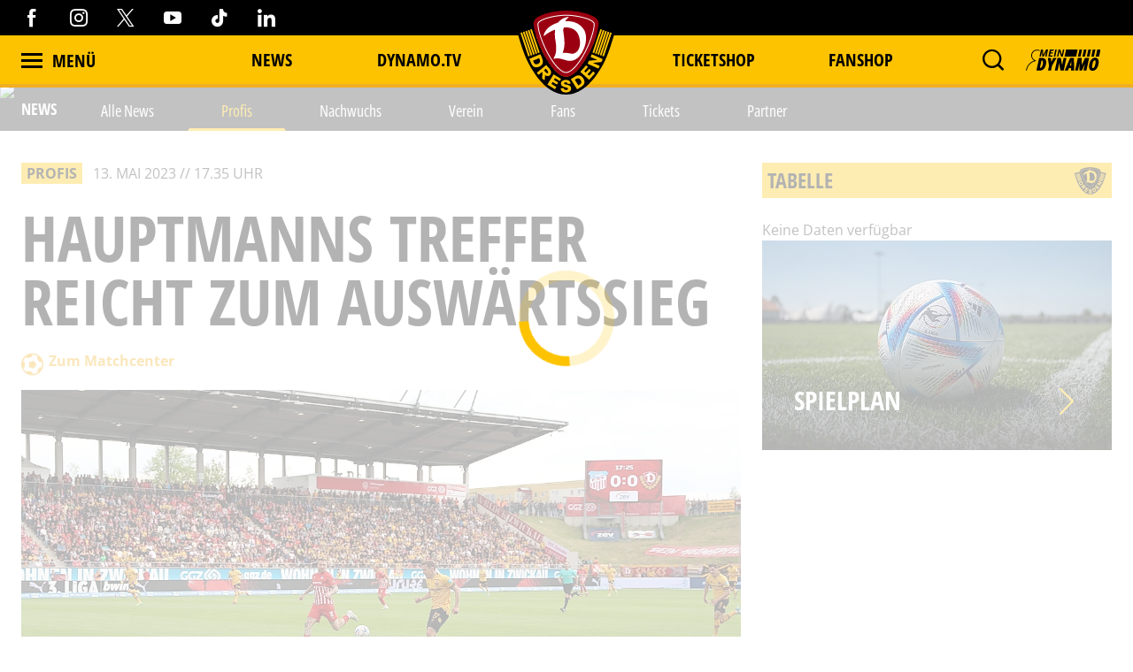

--- FILE ---
content_type: text/css
request_url: https://www.dynamo-dresden.de/css/1.css?1766134395
body_size: 11235
content:
.flatpickr-calendar{background:transparent;overflow:hidden;max-height:0;opacity:0;visibility:hidden;text-align:center;padding:0;animation:none;direction:ltr;border:0;font-size:14px;line-height:24px;border-radius:5px;position:absolute;box-sizing:border-box;background:#fff;box-shadow:1px 0 0 #eee,-1px 0 0 #eee,0 1px 0 #eee,0 -1px 0 #eee,0 3px 13px rgba(0,0,0,.08)}.flatpickr-calendar.inline,.flatpickr-calendar.open{opacity:1;visibility:visible;overflow:visible;max-height:640px}.flatpickr-calendar.open{display:inline-block;animation:flatpickrFadeInDown .3s cubic-bezier(0,1,.5,1);z-index:99999}.flatpickr-calendar.inline{display:block;position:relative;top:2px}.flatpickr-calendar.static{position:absolute;top:calc(100% + 2px)}.flatpickr-calendar.static.open{z-index:999;display:block}.flatpickr-calendar.hasWeeks{width:auto}.flatpickr-calendar.showTimeInput.hasTime .flatpickr-time{height:40px;border-top:1px solid #eee}.flatpickr-calendar.noCalendar.hasTime .flatpickr-time{height:auto}.flatpickr-calendar:after,.flatpickr-calendar:before{position:absolute;display:block;pointer-events:none;border:solid transparent;content:"";height:0;width:0;left:22px}.flatpickr-calendar.rightMost:after,.flatpickr-calendar.rightMost:before{left:auto;right:22px}.flatpickr-calendar:before{border-width:5px;margin:0 -5px}.flatpickr-calendar:after{border-width:4px;margin:0 -4px}.flatpickr-calendar.arrowTop:after,.flatpickr-calendar.arrowTop:before{bottom:100%}.flatpickr-calendar.arrowTop:before{border-bottom-color:#eee}.flatpickr-calendar.arrowTop:after{border-bottom-color:#fff}.flatpickr-calendar.arrowBottom:after,.flatpickr-calendar.arrowBottom:before{top:100%}.flatpickr-calendar.arrowBottom:before{border-top-color:#eee}.flatpickr-calendar.arrowBottom:after{border-top-color:#fff}.flatpickr-wrapper{position:relative;display:inline-block}.flatpickr-month{background:transparent;color:#3c3f40;fill:#3c3f40;height:28px;line-height:24px;text-align:center;position:relative;user-select:none}.flatpickr-next-month,.flatpickr-prev-month{text-decoration:none;cursor:pointer;position:absolute;top:10px;height:16px;line-height:16px}.flatpickr-next-month i,.flatpickr-prev-month i{position:relative}.flatpickr-next-month.flatpickr-prev-month,.flatpickr-prev-month.flatpickr-prev-month{left:calc(3.57% - 1.5px)}.flatpickr-next-month.flatpickr-next-month,.flatpickr-prev-month.flatpickr-next-month{right:calc(3.57% - 1.5px)}.flatpickr-next-month:hover,.flatpickr-prev-month:hover{color:#f64747}.flatpickr-next-month:hover svg,.flatpickr-prev-month:hover svg{fill:#f64747}.flatpickr-next-month svg,.flatpickr-prev-month svg{width:14px}.flatpickr-next-month svg path,.flatpickr-prev-month svg path{transition:fill .1s;fill:inherit}.numInputWrapper{position:relative;height:auto}.numInputWrapper input,.numInputWrapper span{display:inline-block}.numInputWrapper input{width:100%}.numInputWrapper span{position:absolute;right:0;width:14px;padding:0 4px 0 2px;height:50%;line-height:50%;opacity:0;cursor:pointer;border:1px solid rgba(64,72,72,.05);box-sizing:border-box}.numInputWrapper span:hover{background:rgba(0,0,0,.1)}.numInputWrapper span:active{background:rgba(0,0,0,.2)}.numInputWrapper span:after{display:block;content:"";position:absolute;top:33%}.numInputWrapper span.arrowUp{top:0;border-bottom:0}.numInputWrapper span.arrowUp:after{border-left:4px solid transparent;border-right:4px solid transparent;border-bottom:4px solid rgba(64,72,72,.6)}.numInputWrapper span.arrowDown{top:50%}.numInputWrapper span.arrowDown:after{border-left:4px solid transparent;border-right:4px solid transparent;border-top:4px solid rgba(64,72,72,.6)}.numInputWrapper span svg{width:inherit;height:auto}.numInputWrapper span svg path{fill:rgba(60,63,64,.5)}.numInputWrapper:hover{background:rgba(0,0,0,.05)}.numInputWrapper:hover span{opacity:1}.flatpickr-current-month{font-size:135%;line-height:inherit;font-weight:300;color:inherit;position:absolute;width:75%;left:12.5%;top:5px;display:inline-block;text-align:center}.flatpickr-current-month span.cur-month{font-family:inherit;font-weight:700;color:inherit;display:inline-block;margin-left:7px;padding:0}.flatpickr-current-month span.cur-month:hover{background:rgba(0,0,0,.05)}.flatpickr-current-month .numInputWrapper{width:6ch;width:7ch\0;display:inline-block}.flatpickr-current-month .numInputWrapper span.arrowUp:after{border-bottom-color:#3c3f40}.flatpickr-current-month .numInputWrapper span.arrowDown:after{border-top-color:#3c3f40}.flatpickr-current-month input.cur-year{background:transparent;box-sizing:border-box;color:inherit;cursor:default;padding:0 0 0 .5ch;margin:0;display:inline;font-size:inherit;font-family:inherit;font-weight:300;line-height:inherit;height:auto;border:0;border-radius:0;vertical-align:initial}.flatpickr-current-month input.cur-year:focus{outline:0}.flatpickr-current-month input.cur-year[disabled],.flatpickr-current-month input.cur-year[disabled]:hover{font-size:100%;color:rgba(60,63,64,.5);background:transparent;pointer-events:none}.flatpickr-weekdays{background:transparent;text-align:center;overflow:hidden}.flatpickr-days,.flatpickr-weeks{padding:1px 0 0}.flatpickr-days{outline:0;text-align:left;width:315px;box-sizing:border-box;display:inline-block;display:flex;flex-wrap:wrap;justify-content:space-around}.flatpickr-day{background:none;border:1px solid transparent;border-radius:150px;box-sizing:border-box;color:#404848;cursor:pointer;font-weight:400;width:14.2857143%;flex-basis:14.2857143%;max-width:40px;height:40px;line-height:40px;margin:0;display:inline-block;position:relative;justify-content:center;text-align:center}.flatpickr-day.inRange,.flatpickr-day.nextMonthDay.inRange,.flatpickr-day.nextMonthDay.today.inRange,.flatpickr-day.nextMonthDay:focus,.flatpickr-day.nextMonthDay:hover,.flatpickr-day.prevMonthDay.inRange,.flatpickr-day.prevMonthDay.today.inRange,.flatpickr-day.prevMonthDay:focus,.flatpickr-day.prevMonthDay:hover,.flatpickr-day.today.inRange,.flatpickr-day:focus,.flatpickr-day:hover{cursor:pointer;outline:0;background:#e9e9e9;border-color:#e9e9e9}.flatpickr-day.today{border-color:#f64747}.flatpickr-day.today:focus,.flatpickr-day.today:hover{border-color:#f64747;background:#f64747;color:#fff}.flatpickr-day.endRange,.flatpickr-day.endRange.nextMonthDay,.flatpickr-day.endRange.prevMonthDay,.flatpickr-day.endRange:focus,.flatpickr-day.endRange:hover,.flatpickr-day.selected,.flatpickr-day.selected.nextMonthDay,.flatpickr-day.selected.prevMonthDay,.flatpickr-day.selected:focus,.flatpickr-day.selected:hover,.flatpickr-day.startRange,.flatpickr-day.startRange.nextMonthDay,.flatpickr-day.startRange.prevMonthDay,.flatpickr-day.startRange:focus,.flatpickr-day.startRange:hover{background:#4f99ff;color:#fff;border-color:#4f99ff}.flatpickr-day.endRange.startRange,.flatpickr-day.selected.startRange,.flatpickr-day.startRange.startRange{border-radius:50px 0 0 50px}.flatpickr-day.endRange.endRange,.flatpickr-day.selected.endRange,.flatpickr-day.startRange.endRange{border-radius:0 50px 50px 0}.flatpickr-day.endRange.startRange.endRange,.flatpickr-day.selected.startRange.endRange,.flatpickr-day.startRange.startRange.endRange{border-radius:50px}.flatpickr-day.inRange{border-radius:0;box-shadow:-5px 0 0 #e9e9e9,5px 0 0 #e9e9e9}.flatpickr-day.disabled,.flatpickr-day.disabled:hover{pointer-events:none}.flatpickr-day.disabled,.flatpickr-day.disabled:hover,.flatpickr-day.nextMonthDay,.flatpickr-day.notAllowed,.flatpickr-day.notAllowed.nextMonthDay,.flatpickr-day.notAllowed.prevMonthDay,.flatpickr-day.prevMonthDay{color:rgba(0,0,0,.15);background:transparent;border-color:#e9e9e9;cursor:default}span.flatpickr-weekday{cursor:default;font-size:90%;color:hsla(0,0%,45.9%,.54);height:27.333333333333332px;line-height:24px;background:transparent;text-align:center;display:block;float:left;width:14.28%;font-weight:bold;margin:0;padding-top:3.333333333333333px}.rangeMode .flatpickr-day{margin-top:1px}.flatpickr-weekwrapper{display:inline-block;float:left}.flatpickr-weekwrapper .flatpickr-weeks{padding:1px 12px 0;box-shadow:1px 0 0 #eee}.flatpickr-weekwrapper .flatpickr-weekday{float:none;width:100%}.flatpickr-weekwrapper span.flatpickr-day{display:block;width:100%;max-width:none}.flatpickr-innerContainer{display:block;display:flex;box-sizing:border-box;overflow:hidden}.flatpickr-rContainer{display:inline-block;padding:0;box-sizing:border-box}.flatpickr-time{text-align:center;outline:0;display:block;height:0;line-height:40px;max-height:40px;box-sizing:border-box;overflow:hidden;transition:height .33s cubic-bezier(0,1,.5,1);display:flex}.flatpickr-time:after{content:"";display:table;clear:both}.flatpickr-time .numInputWrapper{flex:1;width:40%;height:40px;float:left}.flatpickr-time .numInputWrapper span.arrowUp:after{border-bottom-color:#404848}.flatpickr-time .numInputWrapper span.arrowDown:after{border-top-color:#404848}.flatpickr-time.hasSeconds .numInputWrapper{width:26%}.flatpickr-time.time24hr .numInputWrapper{width:49%}.flatpickr-time input{background:transparent;box-shadow:none;border:0;border-radius:0;text-align:center;margin:0;padding:0;height:inherit;line-height:inherit;cursor:pointer;color:#404848;font-size:14px;position:relative;box-sizing:border-box}.flatpickr-time input.flatpickr-hour{font-weight:bold}.flatpickr-time input.flatpickr-minute,.flatpickr-time input.flatpickr-second{font-weight:400}.flatpickr-time input:focus{outline:0;border:0}.flatpickr-time .flatpickr-am-pm,.flatpickr-time .flatpickr-time-separator{height:inherit;display:inline-block;float:left;line-height:inherit;color:#404848;font-weight:bold;width:2%;user-select:none}.flatpickr-time .flatpickr-am-pm{outline:0;width:18%;cursor:pointer;text-align:center;font-weight:400}.flatpickr-time .flatpickr-am-pm:focus,.flatpickr-time .flatpickr-am-pm:hover{background:#f3f3f3}.hasTime .flatpickr-days,.hasWeeks .flatpickr-days{border-bottom:0;border-bottom-right-radius:0;border-bottom-left-radius:0}.hasWeeks .flatpickr-days{border-left:0}@media (-ms-high-contrast:none){.flatpickr-month{padding:0}.flatpickr-month svg{top:0!important}}.flatpickr-input{cursor:pointer}@-moz-keyframes flatpickrFadeInDown{0%{opacity:0;transform:translate3d(0,-20px,0)}to{opacity:1;transform:none}}@-webkit-keyframes flatpickrFadeInDown{0%{opacity:0;transform:translate3d(0,-20px,0)}to{opacity:1;transform:none}}@-o-keyframes flatpickrFadeInDown{0%{opacity:0;transform:translate3d(0,-20px,0)}to{opacity:1;transform:none}}@keyframes flatpickrFadeInDown{0%{opacity:0;transform:translate3d(0,-20px,0)}to{opacity:1;transform:none}}.flatpickr-calendar{width:315px}.flatpickr-days{padding:0;border-right:0}span.flatpickr-day{border-radius:0!important;border:1px solid #e9e9e9;margin:-1px 0 0 -1px;max-width:none;flex-basis:calc(14.28571% + 1px);width:calc(14.28571% + 1px)}span.flatpickr-day:nth-child(7n){border-right:0}span.flatpickr-day:nth-child(n+36){border-bottom:0}span.flatpickr-day.today:not(.selected){border-color:#e9e9e9 #e9e9e9 #f64747}span.flatpickr-day.today:not(.selected):hover{border-color:#f64747}span.flatpickr-day.endRange,span.flatpickr-day.startRange{border-color:#4f99ff}span.flatpickr-day.selected,span.flatpickr-day.today{z-index:2}.rangeMode .flatpickr-day{margin-top:-1px}.flatpickr-weekwrapper .flatpickr-weeks{box-shadow:none}.flatpickr-weekwrapper span.flatpickr-day{border:0;margin:-1px 0 0 -1px}.hasWeeks .flatpickr-days{border-right:0}

--- FILE ---
content_type: text/css
request_url: https://www.dynamo-dresden.de/css/main.css?1766134395
body_size: 579280
content:
@charset "UTF-8";@import url(https://fonts.googleapis.com/css2?family=Material+Symbols+Outlined:opsz,wght,FILL,GRAD@20..48,100..700,0..1,-50..200&icon_names=mail,person);.flatpickr-calendar{background:transparent;overflow:hidden;max-height:0;opacity:0;visibility:hidden;text-align:center;padding:0;animation:none;direction:ltr;border:0;font-size:14px;line-height:24px;border-radius:5px;position:absolute;width:315px;box-sizing:border-box;background:#fff;box-shadow:1px 0 0 #e6e6e6,-1px 0 0 #e6e6e6,0 1px 0 #e6e6e6,0 -1px 0 #e6e6e6,0 3px 13px rgba(0,0,0,.08)}.flatpickr-calendar.inline,.flatpickr-calendar.open{opacity:1;visibility:visible;overflow:visible;max-height:640px}.flatpickr-calendar.open{display:inline-block;animation:flatpickrFadeInDown .3s cubic-bezier(0,1,.5,1);z-index:99999}.flatpickr-calendar.inline{display:block;position:relative;top:2px}.flatpickr-calendar.static{position:absolute;top:calc(100% + 2px)}.flatpickr-calendar.static.open{z-index:999;display:block}.flatpickr-calendar.hasWeeks{width:auto}.flatpickr-calendar.showTimeInput.hasTime .flatpickr-time{height:40px;border-top:1px solid #e6e6e6}.flatpickr-calendar.noCalendar.hasTime .flatpickr-time{height:auto}.flatpickr-calendar:after,.flatpickr-calendar:before{position:absolute;display:block;pointer-events:none;border:solid transparent;content:"";height:0;width:0;left:22px}.flatpickr-calendar.rightMost:after,.flatpickr-calendar.rightMost:before{left:auto;right:22px}.flatpickr-calendar:before{border-width:5px;margin:0 -5px}.flatpickr-calendar:after{border-width:4px;margin:0 -4px}.flatpickr-calendar.arrowTop:after,.flatpickr-calendar.arrowTop:before{bottom:100%}.flatpickr-calendar.arrowTop:before{border-bottom-color:#e6e6e6}.flatpickr-calendar.arrowTop:after{border-bottom-color:#fff}.flatpickr-calendar.arrowBottom:after,.flatpickr-calendar.arrowBottom:before{top:100%}.flatpickr-calendar.arrowBottom:before{border-top-color:#e6e6e6}.flatpickr-calendar.arrowBottom:after{border-top-color:#fff}.flatpickr-wrapper{position:relative;display:inline-block}.flatpickr-month{background:transparent;color:rgba(0,0,0,.9);fill:rgba(0,0,0,.9);height:28px;line-height:24px;text-align:center;position:relative;user-select:none}.flatpickr-next-month,.flatpickr-prev-month{text-decoration:none;cursor:pointer;position:absolute;top:10px;height:16px;line-height:16px}.flatpickr-next-month i,.flatpickr-prev-month i{position:relative}.flatpickr-next-month.flatpickr-prev-month,.flatpickr-prev-month.flatpickr-prev-month{left:calc(3.57% - 1.5px)}.flatpickr-next-month.flatpickr-next-month,.flatpickr-prev-month.flatpickr-next-month{right:calc(3.57% - 1.5px)}.flatpickr-next-month:hover,.flatpickr-prev-month:hover{color:#959ea9}.flatpickr-next-month:hover svg,.flatpickr-prev-month:hover svg{fill:#f64747}.flatpickr-next-month svg,.flatpickr-prev-month svg{width:14px}.flatpickr-next-month svg path,.flatpickr-prev-month svg path{transition:fill .1s;fill:inherit}.numInputWrapper{position:relative;height:auto}.numInputWrapper input,.numInputWrapper span{display:inline-block}.numInputWrapper input{width:100%}.numInputWrapper span{position:absolute;right:0;width:14px;padding:0 4px 0 2px;height:50%;line-height:50%;opacity:0;cursor:pointer;border:1px solid rgba(57,57,57,.05);box-sizing:border-box}.numInputWrapper span:hover{background:rgba(0,0,0,.1)}.numInputWrapper span:active{background:rgba(0,0,0,.2)}.numInputWrapper span:after{display:block;content:"";position:absolute;top:33%}.numInputWrapper span.arrowUp{top:0;border-bottom:0}.numInputWrapper span.arrowUp:after{border-left:4px solid transparent;border-right:4px solid transparent;border-bottom:4px solid rgba(57,57,57,.6)}.numInputWrapper span.arrowDown{top:50%}.numInputWrapper span.arrowDown:after{border-left:4px solid transparent;border-right:4px solid transparent;border-top:4px solid rgba(57,57,57,.6)}.numInputWrapper span svg{width:inherit;height:auto}.numInputWrapper span svg path{fill:rgba(0,0,0,.5)}.numInputWrapper:hover{background:rgba(0,0,0,.05)}.numInputWrapper:hover span{opacity:1}.flatpickr-current-month{font-size:135%;line-height:inherit;font-weight:300;color:inherit;position:absolute;width:75%;left:12.5%;top:5px;display:inline-block;text-align:center}.flatpickr-current-month span.cur-month{font-family:inherit;font-weight:700;color:inherit;display:inline-block;margin-left:7px;padding:0}.flatpickr-current-month span.cur-month:hover{background:rgba(0,0,0,.05)}.flatpickr-current-month .numInputWrapper{width:6ch;width:7ch\0;display:inline-block}.flatpickr-current-month .numInputWrapper span.arrowUp:after{border-bottom-color:rgba(0,0,0,.9)}.flatpickr-current-month .numInputWrapper span.arrowDown:after{border-top-color:rgba(0,0,0,.9)}.flatpickr-current-month input.cur-year{background:transparent;box-sizing:border-box;color:inherit;cursor:default;padding:0 0 0 .5ch;margin:0;display:inline;font-size:inherit;font-family:inherit;font-weight:300;line-height:inherit;height:auto;border:0;border-radius:0;vertical-align:initial}.flatpickr-current-month input.cur-year:focus{outline:0}.flatpickr-current-month input.cur-year[disabled],.flatpickr-current-month input.cur-year[disabled]:hover{font-size:100%;color:rgba(0,0,0,.5);background:transparent;pointer-events:none}.flatpickr-weekdays{background:transparent;text-align:center;overflow:hidden}.flatpickr-days,.flatpickr-weeks{padding:1px 0 0}.flatpickr-days{padding:0;outline:0;text-align:left;width:315px;box-sizing:border-box;display:inline-block;display:flex;flex-wrap:wrap;justify-content:space-around}.flatpickr-day{background:none;border:1px solid transparent;border-radius:150px;box-sizing:border-box;color:#393939;cursor:pointer;font-weight:400;width:14.2857143%;flex-basis:14.2857143%;max-width:40px;height:40px;line-height:40px;margin:0;display:inline-block;position:relative;justify-content:center;text-align:center}.flatpickr-day.inRange,.flatpickr-day.nextMonthDay.inRange,.flatpickr-day.nextMonthDay.today.inRange,.flatpickr-day.nextMonthDay:focus,.flatpickr-day.nextMonthDay:hover,.flatpickr-day.prevMonthDay.inRange,.flatpickr-day.prevMonthDay.today.inRange,.flatpickr-day.prevMonthDay:focus,.flatpickr-day.prevMonthDay:hover,.flatpickr-day.today.inRange,.flatpickr-day:focus,.flatpickr-day:hover{cursor:pointer;outline:0;background:#e6e6e6;border-color:#e6e6e6}.flatpickr-day.today{border-color:#959ea9}.flatpickr-day.today:focus,.flatpickr-day.today:hover{border-color:#959ea9;background:#959ea9}.flatpickr-day.endRange,.flatpickr-day.endRange.nextMonthDay,.flatpickr-day.endRange.prevMonthDay,.flatpickr-day.endRange:focus,.flatpickr-day.endRange:hover,.flatpickr-day.selected,.flatpickr-day.selected.nextMonthDay,.flatpickr-day.selected.prevMonthDay,.flatpickr-day.selected:focus,.flatpickr-day.selected:hover,.flatpickr-day.startRange,.flatpickr-day.startRange.nextMonthDay,.flatpickr-day.startRange.prevMonthDay,.flatpickr-day.startRange:focus,.flatpickr-day.startRange:hover{background:#569ff7;border-color:#569ff7}.flatpickr-day.endRange.startRange,.flatpickr-day.selected.startRange,.flatpickr-day.startRange.startRange{border-radius:50px 0 0 50px}.flatpickr-day.endRange.endRange,.flatpickr-day.selected.endRange,.flatpickr-day.startRange.endRange{border-radius:0 50px 50px 0}.flatpickr-day.endRange.startRange.endRange,.flatpickr-day.selected.startRange.endRange,.flatpickr-day.startRange.startRange.endRange{border-radius:50px}.flatpickr-day.inRange{border-radius:0;box-shadow:-5px 0 0 #e6e6e6,5px 0 0 #e6e6e6}.flatpickr-day.disabled,.flatpickr-day.disabled:hover{pointer-events:none}.flatpickr-day.disabled,.flatpickr-day.disabled:hover,.flatpickr-day.nextMonthDay,.flatpickr-day.notAllowed,.flatpickr-day.notAllowed.nextMonthDay,.flatpickr-day.notAllowed.prevMonthDay,.flatpickr-day.prevMonthDay{color:rgba(57,57,57,.3);background:transparent;border-color:transparent;cursor:default}span.flatpickr-weekday{cursor:default;font-size:90%;color:rgba(0,0,0,.54);height:27.333333333333332px;line-height:24px;background:transparent;text-align:center;display:block;float:left;width:14.28%;font-weight:bold;margin:0;padding-top:3.333333333333333px}.rangeMode .flatpickr-day{margin-top:1px}.flatpickr-weekwrapper{display:inline-block;float:left}.flatpickr-weekwrapper .flatpickr-weeks{padding:1px 12px 0;box-shadow:1px 0 0 #e6e6e6}.flatpickr-weekwrapper .flatpickr-weekday{float:none;width:100%}.flatpickr-weekwrapper span.flatpickr-day{display:block;width:100%;max-width:none}.flatpickr-innerContainer{display:block;display:flex;box-sizing:border-box;overflow:hidden}.flatpickr-rContainer{display:inline-block;padding:0;box-sizing:border-box}.flatpickr-time{text-align:center;outline:0;display:block;height:0;line-height:40px;max-height:40px;box-sizing:border-box;overflow:hidden;transition:height .33s cubic-bezier(0,1,.5,1);display:flex}.flatpickr-time:after{content:"";display:table;clear:both}.flatpickr-time .numInputWrapper{flex:1;width:40%;height:40px;float:left}.flatpickr-time .numInputWrapper span.arrowUp:after{border-bottom-color:#393939}.flatpickr-time .numInputWrapper span.arrowDown:after{border-top-color:#393939}.flatpickr-time.hasSeconds .numInputWrapper{width:26%}.flatpickr-time.time24hr .numInputWrapper{width:49%}.flatpickr-time input{background:transparent;box-shadow:none;border:0;border-radius:0;text-align:center;margin:0;padding:0;height:inherit;line-height:inherit;cursor:pointer;color:#393939;font-size:14px;position:relative;box-sizing:border-box}.flatpickr-time input.flatpickr-hour{font-weight:bold}.flatpickr-time input.flatpickr-minute,.flatpickr-time input.flatpickr-second{font-weight:400}.flatpickr-time input:focus{outline:0;border:0}.flatpickr-time .flatpickr-am-pm,.flatpickr-time .flatpickr-time-separator{height:inherit;display:inline-block;float:left;line-height:inherit;color:#393939;font-weight:bold;width:2%;user-select:none}.flatpickr-time .flatpickr-am-pm{outline:0;width:18%;cursor:pointer;text-align:center;font-weight:400}.flatpickr-time .flatpickr-am-pm:focus,.flatpickr-time .flatpickr-am-pm:hover{background:#f0f0f0}.hasTime .flatpickr-days,.hasWeeks .flatpickr-days{border-bottom:0;border-bottom-right-radius:0;border-bottom-left-radius:0}.hasWeeks .flatpickr-days{border-left:0}@media (-ms-high-contrast:none){.flatpickr-month{padding:0}.flatpickr-month svg{top:0!important}}.flatpickr-input{cursor:pointer}@-moz-keyframes flatpickrFadeInDown{0%{opacity:0;transform:translate3d(0,-20px,0)}to{opacity:1;transform:none}}@-webkit-keyframes flatpickrFadeInDown{0%{opacity:0;transform:translate3d(0,-20px,0)}to{opacity:1;transform:none}}@-o-keyframes flatpickrFadeInDown{0%{opacity:0;transform:translate3d(0,-20px,0)}to{opacity:1;transform:none}}@keyframes flatpickrFadeInDown{0%{opacity:0;transform:translate3d(0,-20px,0)}to{opacity:1;transform:none}}img[data-v-2d4f33a5]{border-radius:50%}@font-face{font-family:"Open Sans";src:url(/fonts/open-sans-400.woff2) format("woff2");font-weight:400;font-style:normal}@font-face{font-family:"Open Sans";src:url(/fonts/open-sans-700.woff2) format("woff2");font-weight:700;font-style:normal}@font-face{font-family:"Open Sans";src:url(/fonts/open-sans-800.woff2) format("woff2");font-weight:800;font-style:normal}@font-face{font-family:"Open Sans Condensed";src:url(/fonts/open-sans-condensed-400.woff2) format("woff2");font-weight:400;font-style:normal}@font-face{font-family:"Open Sans Condensed";src:url(/fonts/open-sans-condensed-600.woff2) format("woff2");font-weight:600;font-style:normal}@font-face{font-family:"Open Sans Condensed";src:url(/fonts/open-sans-condensed-700.woff2) format("woff2");font-weight:700;font-style:normal}@font-face{font-family:"Open Sans Condensed";src:url(/fonts/open-sans-condensed-800.woff2) format("woff2");font-weight:800;font-style:normal}@font-face{font-family:"iconfont";src:url(/fonts/iconfont.woff2) format("woff2");font-weight:normal;font-style:normal}@font-face{font-family:"jersey-designer-numbers";src:url(/fonts/jersey-designer-numbers.woff) format("woff");font-weight:normal;font-style:normal}

/*!
 * inuitcss, by @csswizardry
 *
 * github.com/inuitcss | inuitcss.com
 */@-webkit-keyframes ncp-spinner{0%{-webkit-transform:rotate(0deg);-o-transform:rotate(0deg);transform:rotate(0deg)}to{-webkit-transform:rotate(1turn);-o-transform:rotate(1turn);transform:rotate(1turn)}}@keyframes ncp-spinner{0%{-ms-transform:rotate(0deg);-moz-transform:rotate(0deg);-webkit-transform:rotate(0deg);-o-transform:rotate(0deg);transform:rotate(0deg)}to{-ms-transform:rotate(1turn);-moz-transform:rotate(1turn);-webkit-transform:rotate(1turn);-o-transform:rotate(1turn);transform:rotate(1turn)}}html{-webkit-box-sizing:border-box;-moz-box-sizing:border-box;box-sizing:border-box}*,:after,:before{-webkit-box-sizing:inherit;-moz-box-sizing:inherit;box-sizing:inherit}

/*! normalize.css v3.0.3 | MIT License | github.com/necolas/normalize.css */html{font-family:sans-serif}body{margin:0}article,aside,details,figcaption,figure,footer,header,hgroup,main,menu,nav,section,summary{display:block}audio,canvas,progress,video{display:inline-block;vertical-align:baseline}audio:not([controls]){display:none;height:0}[hidden],template{display:none}a{background-color:transparent}a:active,a:hover{outline:0}abbr[title]{border-bottom:1px dotted}b,strong{font-weight:bold}dfn{font-style:italic}h1{font-size:2em;margin:.67em 0}mark{background:#ff0;color:#000}small{font-size:80%}sub,sup{font-size:75%;line-height:0;position:relative;vertical-align:baseline}sup{top:-.5em}sub{bottom:-.25em}img{border:0}svg:not(:root){overflow:hidden}figure{margin:1em 40px}hr{box-sizing:content-box;height:0}pre{overflow:auto}code,kbd,pre,samp{font-family:monospace,monospace;font-size:1em}button,input,optgroup,select,textarea{color:inherit;font:inherit;margin:0}button{overflow:visible}button,select{text-transform:none}button,html input[type=button],input[type=reset],input[type=submit]{-webkit-appearance:button;cursor:pointer}button[disabled],html input[disabled]{cursor:default}button::-moz-focus-inner,input::-moz-focus-inner{border:0;padding:0}input{line-height:normal}input[type=checkbox],input[type=radio]{box-sizing:border-box;padding:0}input[type=number]::-webkit-inner-spin-button,input[type=number]::-webkit-outer-spin-button{height:auto}input[type=search]{-webkit-appearance:textfield;box-sizing:content-box}input[type=search]::-webkit-search-cancel-button,input[type=search]::-webkit-search-decoration{-webkit-appearance:none}fieldset{border:1px solid silver;margin:0 2px;padding:.35em .625em .75em}legend{border:0;padding:0}textarea{overflow:auto}optgroup{font-weight:bold}table{border-collapse:collapse;border-spacing:0}td,th{padding:0}blockquote,body,caption,dd,dl,fieldset,figure,form,h1,h2,h3,h4,h5,h6,hr,legend,ol,p,pre,table,td,th,ul{margin:0;padding:0}abbr[title],dfn[title]{cursor:help}ins,u{text-decoration:none}ins{border-bottom:1px solid}address,blockquote,dl,fieldset,figure,h1,h2,h3,h4,h5,h6,hr,ol,p,pre,table,ul{margin-bottom:1.5rem}dd,ol,ul{margin-left:3rem}blockquote{font-size:22px;font-size:1.375rem;line-height:28.6px;margin:0 0 24px;font-weight:400;font-style:italic;padding-left:none!important;position:relative}@media screen and (max-width:44.9375em){blockquote{font-size:25px;font-size:1.5625rem;line-height:30px}}blockquote:after,blockquote:before{font-size:75px;font-size:4.6875rem;line-height:28.6px;position:absolute;color:#f0ae22}@media screen and (max-width:44.9375em){blockquote:after,blockquote:before{font-size:60px;font-size:3.75rem;line-height:30px}}blockquote:before{content:none;left:0;top:16px}@media screen and (max-width:44.9375em){blockquote:before{left:6px;top:16px}}blockquote:after{content:none;transform:translate(6px,28px)}@media screen and (max-width:44.9375em){blockquote:after{transform:translate(6px,19px)}}cite{display:block;font-size:14px;font-weight:700;font-style:normal;padding-left:none;color:#000;margin-bottom:0;text-transform:none}h1{font-size:30px;font-size:1.875rem;line-height:1.6}h2{font-size:24px;font-size:1.5rem;line-height:1}h3{font-size:20px;font-size:1.25rem;line-height:1.2}h4{font-size:16px;font-size:1rem;line-height:1.5}h5{font-size:14px;font-size:.875rem;line-height:1.71429}h6{font-size:12px;font-size:.75rem;line-height:2}img{max-width:100%;font-style:italic;vertical-align:middle}.gm-style img,img[height],img[width]{max-width:none}li>ol,li>ul{margin-bottom:0}html{font-size:1em;line-height:1.5;color:#333;overflow-y:scroll;min-height:100%;-webkit-text-size-adjust:100%;-ms-text-size-adjust:100%;-moz-osx-font-smoothing:grayscale;-webkit-font-smoothing:antialiased}.lede{font-size:18px;font-size:1.125rem;line-height:1.33333}fieldset{border:0}input[type=search]{box-sizing:border-box}:focus{outline:0}input,textarea{font-weight:bold}::placeholder{font-weight:normal}input:focus,select:focus,textarea:focus{border-color:#fdc300}input:focus-visible,input:focus-visible+.c-checkbox__overlay,select:focus-visible,select:focus-visible+.c-checkbox__overlay,textarea:focus-visible,textarea:focus-visible+.c-checkbox__overlay{box-shadow:0 0 0 2px #fff,0 0 0 5px #000}input:disabled,select:disabled,textarea:disabled{color:#484848;background:#f6f6f6;border-color:#727272}textarea{padding:12px}hr{border:solid #fdc300;border-width:0 0 3px}.text-right{text-align:right}.text-center{text-align:center}.text-left{text-align:left}.no-touch a[href^=tel]{pointer-events:none}ul{list-style-type:circle;margin-left:20px}html{font-family:"Open Sans",sans-serif;background-color:#fff;overflow-x:hidden}body{overflow:hidden}::selection{background-color:#fdc300;color:#fff}::-moz-selection{background-color:#fdc300;color:#fff}img{user-select:none;-webkit-user-select:none}u{text-decoration:underline}@media print{a[href]:after{content:none!important}header{display:block!important;position:static!important}body{margin-top:0!important}.c-logo-alignment-group__item.u-text-right,.c-meta-bar-wrap,.c-nav-primary-wrapper,.c-nav-sub-bg,body>footer{display:none}.c-site-logo--desk .c-site-logo__full,.is-sticky .c-site-logo--desk .c-site-logo__full{display:block!important;width:50%!important;margin-left:auto!important;margin-right:auto!important}img,ul{page-break-inside:avoid}h2,h3{page-break-after:avoid}.o-layout,.o-layout__item{margin:0!important;padding:0!important;display:block!important}.o-img-caption,.o-img-caption__text{display:block}.c-logo-small__img{display:none}}table{margin:0;padding:0}a{transition:.3s;color:#9b0011;text-decoration:none;border-bottom:1px solid transparent}a:hover{color:#ce0017;border-bottom-color:transparent}a,a:focus-visible{transition:none}a{display:inline-flex}a:focus-visible{outline:none;box-shadow:0 0 0 2px #fff,0 0 0 5px #000;border:0}h1,h2,h3,h4,h5,h6{font-family:"Open Sans Condensed",sans-serif}.c-voting-form__btn,.o-btn{display:inline-block;vertical-align:middle;font:inherit;text-align:center;margin:0;cursor:pointer;overflow:visible;padding:12px 24px;background-color:transparent;border:none}.c-voting-form__btn,.c-voting-form__btn:active,.c-voting-form__btn:focus,.c-voting-form__btn:hover,.o-btn,.o-btn:active,.o-btn:focus,.o-btn:hover{text-decoration:none;color:#fff}.c-voting-form__btn::-moz-focus-inner,.o-btn::-moz-focus-inner{border:0;padding:0}.o-btn--small{padding:6px 12px}.o-btn--large{padding:24px 48px}.c-voting-form__btn,.o-btn--full{width:100%}.c-voting-form__btn,.o-btn{min-height:50px;padding-top:14px;padding-bottom:14px}.o-btn--small{min-height:30px;padding-top:9px;padding-bottom:9px}.o-flag{display:table;width:100%}.o-flag__body,.o-flag__img{display:table-cell;vertical-align:middle}.o-flag__img{padding-right:24px}.o-flag__img>img{display:block;max-width:none}.o-flag__body{width:100%}.o-flag__body,.o-flag__body>:last-child{margin-bottom:0}.o-flag--tiny>.o-flag__img{padding-right:6px}.o-flag--tiny.o-flag--rev>.o-flag__img{padding-right:0;padding-left:6px}.o-flag--small>.o-flag__img{padding-right:12px}.o-flag--small.o-flag--rev>.o-flag__img{padding-right:0;padding-left:12px}.o-flag--rev{direction:rtl}.o-flag--rev>.o-flag__body,.o-flag--rev>.o-flag__img{direction:ltr}.o-flag--rev>.o-flag__img{padding-right:0;padding-left:24px}.o-flag--flush>.o-flag__img{padding-right:0;padding-left:0}.o-flag--top>.o-flag__body,.o-flag--top>.o-flag__img{vertical-align:top}@media screen and (max-width:720px){.o-flag--responsive{direction:ltr}.o-flag--responsive,.o-flag--responsive>.o-flag__body,.o-flag--responsive>.o-flag__img{display:block}.o-flag--responsive>.o-flag__img{padding-right:0;padding-left:0;margin-bottom:24px}.o-flag--responsive.o-flag--tiny>.o-flag__img{padding-right:0;padding-left:0;margin-bottom:6px}.o-flag--responsive.o-flag--small>.o-flag__img{padding-right:0;padding-left:0;margin-bottom:12px}}.o-layout{list-style:none;padding:0;margin:0 0 0 -24px}.o-layout__item{display:inline-block;padding-left:24px;vertical-align:top;width:100%}.o-layout--tiny{margin-left:-6px}.o-layout--tiny>.o-layout__item{padding-left:6px}.o-layout--small{margin-left:-12px}.o-layout--small>.o-layout__item{padding-left:12px}.o-layout--large{margin-left:-48px}.o-layout--large>.o-layout__item{padding-left:48px}.o-layout--flush{margin-left:0}.o-layout--flush>.o-layout__item{padding-left:0}.o-layout--middle>.o-layout__item{vertical-align:middle}.o-layout--center{text-align:center}.o-layout--center>.o-layout__item{text-align:left}.o-layout--auto>.o-layout__item{width:auto}.o-list-bare,.o-list-block{margin:0;padding:0;list-style:none}.o-list-block>li,.o-list-block__item{padding:24px}.o-list-block--small>.o-list-block__item,.o-list-block.o-list-block--small>li{padding:12px}.o-list-inline{margin:0;padding:0;list-style:none}.o-list-inline>li{display:inline-block}.o-list-ui,.o-list-ui>li,.o-list-ui__item{border:0 solid #ccc}.o-list-ui{margin:0;padding:0;list-style:none;border-top-width:1px}.o-list-ui>li,.o-list-ui__item{padding:24px;border-bottom-width:1px}.o-list-ui--tiny>.o-list-ui__item,.o-list-ui.o-list-ui--tiny>li{padding:6px}.o-media{display:block}.o-media__img{float:left;margin-right:24px}.o-media__img>img{display:block}.o-media__body{overflow:hidden;display:block}.o-media__body,.o-media__body>:last-child{margin-bottom:0}.o-media--small>.o-media__img{margin-right:12px}@media screen and (max-width:720px){.o-media--responsive>.o-media__img{float:none;margin-right:0;margin-bottom:24px;margin-left:0}.o-media--responsive.o-media--small>.o-media__img{margin-right:0;margin-left:0;margin-bottom:12px}}.o-pack{width:100%;display:table;table-layout:fixed}.o-pack__item{display:table-cell}.o-pack--middle>.o-pack__item{vertical-align:middle}.o-pack--bottom>.o-pack__item{vertical-align:bottom}.o-pack--auto{table-layout:auto}.o-pack--small{border-spacing:12px}.o-page-wrap{max-width:1648px;margin-left:auto;margin-right:auto;padding-left:24px;padding-right:24px}@media screen and (max-width:720px){.o-page-wrap{padding-left:12px;padding-right:12px}}.o-split{text-align:right;list-style:none;margin-left:0}.o-split__title{text-align:left;float:left;clear:left}.o-table{width:100%}.o-table-wrapper{overflow-x:auto}.o-table--fixed{table-layout:fixed}.o-table--compact td,.o-table--compact th{padding:6px}.o-table--cosy td,.o-table--cosy th{padding:12px}.o-tabs,.Opta.Opta-Narrow .Opta-Cf.slick-initialized.slick-slider,.Opta.Opta-Normal .Opta-Cf.slick-initialized.slick-slider,.Opta.Opta-Wide .Opta-Cf.slick-initialized.slick-slider{margin:0;padding:0;list-style:none;display:table;table-layout:fixed;width:100%;text-align:center}.o-tabs__item{display:table-cell}.o-tabs__link{display:block}.o-text-input{height:48px;padding-left:12px;padding-right:12px;line-height:48px;background-color:#fff;color:#333;border:1px solid #484848;border-radius:4px}.o-text-input--small{height:30px;padding-left:6px;padding-right:6px;line-height:30px}.o-textarea{background-color:#fff;color:#333;border:1px solid #484848;border-radius:4px}.o-appointment-box{background-color:#fff;box-shadow:2px 2px 2px 0 rgba(0,0,0,.4);padding:24px;margin-bottom:24px}@media screen and (max-width:44.9375em){.o-appointment-box{padding:12px}}.o-bg-gradient{background:linear-gradient(180deg,hsla(0,0%,100%,0) 66%,rgba(0,0,0,.1))}@media screen and (min-width:45em){.o-btn-group{display:flex;justify-content:flex-end}}.o-btn-group.o-btn-group--stacked{display:block}.o-btn-group.o-btn-group--center{display:block;text-align:center}@media screen and (min-width:45em){.o-btn-group__text{flex-grow:1}}@media screen and (max-width:44.9375em){.o-btn-group__text{font-size:14px;font-size:.875rem;line-height:1.2}}@media screen and (min-width:45em){.o-btn-group__btn{margin-left:6px;white-space:nowrap}}@media screen and (max-width:44.9375em){.o-btn-group__btn{margin-top:6px}}.o-btn-group--stacked .o-btn-group__btn{display:block;width:100%;margin-left:0;white-space:normal}.o-btn-group--center .o-btn-group__btn{display:inline-block}.u-1\/3 .o-btn-group{display:block}.u-1\/3 .o-btn-group__btn{margin-left:0;margin-top:6px;white-space:normal}.u-1\/3 .o-btn-group__text{font-size:14px;font-size:.875rem;line-height:1.2}.o-center-child{position:relative}.o-center-child__element{position:absolute;top:50%;left:50%;transform:translate(-50%,-50%);z-index:1}.o-center-content{display:flex;justify-content:center;align-items:center}@media screen and (min-width:45em){.o-child-separator>*{padding-left:24px!important;padding-right:24px!important}.o-child-separator>:first-child{padding-left:0!important}.o-child-separator>:last-child{padding-right:0!important}.o-child-separator>*+*{border-left:1px solid #fdc300}}@media screen and (max-width:44.9375em){.o-child-separator>*+*{border-top:1px solid #fdc300;padding-top:24px}}.o-cover{position:relative}.o-cover__element{will-change:opacity;transition:opacity .3s;position:absolute;top:0;right:0;bottom:0;left:0;background-color:rgba(0,0,0,.5);opacity:1}.o-cover__element:after{content:"";position:absolute;top:50%;right:0;bottom:52px;left:0;background:linear-gradient(180deg,transparent 0,rgba(0,0,0,.25) 44%,rgba(0,0,0,.5) 88%,rgba(0,0,0,.5))}.o-cover__element:before{content:"";position:absolute;bottom:0;left:0;right:0;height:52px;background-color:rgba(0,0,0,.5)}.o-cover__element.is-hidden{opacity:0}.o-cover__element.is-hidden:focus-within{opacity:1}.o-cover__element--plain:after,.o-cover__element--plain:before{display:none}.o-cover__close{color:#fdc300}.o-cover__close:hover{cursor:pointer}.o-default-box{background-color:#fff;padding:24px;margin-bottom:24px}@media screen and (max-width:44.9375em){.o-default-box{padding:12px}}.o-floating-icon-input{position:relative;border:1px solid #484848}.o-floating-icon-input__text-input{width:100%;height:48px;line-height:48px;padding-top:0;padding-bottom:0;padding-right:60px;border:0}.o-floating-icon-input__btn{min-height:0!important;width:48px;height:48px;padding:0!important;border:0;position:absolute;top:0;right:0}.o-floating-icon-input__icon{font-size:20px;font-size:1.25rem;line-height:48px;color:#f0ae22}.o-flyout{position:relative;display:inline-block}.o-flyout .o-flyout__item+.o-flyout__item{margin-left:6px}.o-flyout__trigger{padding-left:12px;padding-right:12px;cursor:pointer}.is-open .o-flyout__trigger{position:relative;z-index:101}.o-flyout__item{display:inline-block;vertical-align:middle}.o-flyout__content{display:none;position:absolute;top:100%;z-index:100}.is-open .o-flyout__content{display:block}.o-flyout--right .o-flyout__content{right:0}.o-h-align{position:absolute;left:50%;transform:translateX(-50%)}.o-icon-text{line-height:1;white-space:nowrap;overflow:visible}.o-icon-text__text{padding-left:6px}.o-icon-text__icon,.o-icon-text__text{display:inline-block;vertical-align:middle}.o-img-caption{position:relative;margin-bottom:24px}.o-img-caption img{display:block;width:100%;height:auto}.o-img-caption__wrap{position:absolute;top:0;right:0;bottom:0;left:0}.o-img-caption__text{position:absolute;left:0;bottom:0;padding:12px 24px;font-size:14px;font-size:.875rem;line-height:1.2;font-weight:normal;color:#000;background-color:transparent;z-index:1}@media screen and (max-width:44.9375em){.o-img-caption__text{font-size:13px;font-size:.8125rem;line-height:1.2}}.o-matchcenter-box{background-color:transparend;box-shadow:none;padding:0;margin-bottom:24px}@media screen and (max-width:44.9375em){.o-matchcenter-box{padding:0}}.o-option-group{display:inline-block;padding-left:28px}.o-option-group .c-checkbox,.o-option-group .c-radio,.o-option-group .o-option-group__item{margin-left:-24px}.c-form-group--wrap .o-option-group{width:100%}.o-pack--top>.o-pack__item{vertical-align:top}@media screen and (max-width:44.9375em){.o-reverse-direction--s{display:flex;flex-direction:column-reverse}.o-reverse-direction--s>.o-reverse-direction__item:first-child{margin-top:12px}}.o-shadow-box{background-color:#fff;box-shadow:2px 2px 2px 0 rgba(0,0,0,.4);padding:24px;margin-bottom:24px}@media screen and (max-width:44.9375em){.o-shadow-box{padding:12px}}.u-shop-box{background-color:#f5f5f5;padding:20px;margin:0 0 10px}.o-show-sticky{display:none}.is-sticky .o-show-sticky{display:block}.o-split-flex{display:flex;justify-content:space-between;align-items:center}@media screen and (max-width:44.9375em){.o-split-flex.o-split-flex--responsive{flex-direction:column;align-items:normal}}.o-table--scrollable{display:block;overflow-x:auto;white-space:nowrap}.o-ticket-box{background-color:#fff;box-shadow:2px 2px 2px 0 rgba(0,0,0,.4);padding:24px;margin-bottom:24px}@media screen and (max-width:44.9375em){.o-ticket-box{padding:12px}}.o-truncate{text-overflow:ellipsis;white-space:nowrap;overflow:hidden;width:100%}.o-ui-box--default{border:1px solid #fff}.o-ui-box--dark{border:1px solid #484848}.o-ui-box--light{border:1px solid #f6f6f6}.o-ui-box--middle{border:1px solid #727272}.o-ui-box--hard{border:1px solid #f0ae22}.o-ui-box--soft{box-shadow:0 0 1px 0 rgba(0,0,0,.36)}.o-ui-box--danger{border:1px solid #cd0f3c}.o-ui-box--secondary{border:1px solid #000}.o-ui-box--primary{border:2px solid #fdc300}.o-ui-box--default-shadow{box-shadow:2px 2px 2px 0 rgba(0,0,0,.4)}.o-v-align{position:absolute;top:50%;transform:translateY(-50%)}.o-img-caption__wrap{position:static}.o-img-caption__text{transform:translateX(24px);margin-top:-24px;max-width:90%;position:static}.o-img-caption__text:before{content:"";width:100%;position:absolute;height:100%;left:0;bottom:0;background:#fdc300;z-index:-1;transform:skewX(-30deg)}.c-accordion{margin-bottom:24px}.c-accordion .c-accordion__headline{color:#000;text-transform:none;padding:12px 44px 12px 12px;border-bottom:3px solid #000;cursor:pointer;position:relative}.c-accordion .c-accordion__headline:after{font-family:"iconfont";speak:none;font-style:normal;font-weight:normal;font-variant:normal;text-transform:none;-webkit-font-smoothing:antialiased;-moz-osx-font-smoothing:grayscale;font-size:24px;font-size:1.5rem;display:block;content:"";position:absolute;right:12px;top:50%;transform:translateY(-50%);color:#000}.c-accordion .c-accordion__headline:focus-visible{box-shadow:0 0 0 2px #fff,0 0 0 5px #000}.c-accordion .c-accordion__headline.is-active{background-color:#fdc300;border-bottom:0;color:#000}.c-accordion .c-accordion__headline.is-active:after{content:"";color:#000}.c-accordion .c-accordion__headline.is-active .c-headline__main{color:#000}.c-accordion .c-headline .c-headline__main{line-height:1;color:#000}.c-accordion .c-accordion__body{padding:24px 12px;border-bottom:3px solid #fdc300;background-color:#f6f6f6}.c-accordion .c-accordion__body>:last-child{margin-bottom:0}.c-accordion .c-accordion__emblem{max-height:20px;width:20px}.c-accordion h1,.c-accordion h2,.c-accordion h3,.c-accordion h4,.c-accordion h5,.c-accordion h6{margin-bottom:0}.c-accordion .c-headline-wrap .c-headline{border-bottom:0;color:inherit;margin-bottom:0;padding-bottom:0}.c-accordion--secondary .c-accordion__headline{border-top:3px solid #000;color:#000;font-size:18px}.c-accordion--secondary .c-accordion__headline.is-active{margin-bottom:0;background-color:#fff;color:#000}.c-accordion--secondary .c-accordion__headline.is-active:after{content:"";color:#000}.c-accordion--secondary .c-accordion__headline.is-active .c-headline__main{color:#000}.c-accordion--secondary .c-accordion__body{padding:12px;border-bottom:3px solid #000}.c-accordion--small .c-accordion__headline{padding:6px 34px 6px 6px}.c-accordion--small .c-accordion__headline:after{font-size:12px;font-size:.75rem}.c-accordion--small .c-accordion__body{padding:6px 30px 0 0}.c-accordion--small .c-accordion__scorers{font-size:13px;font-size:.8125rem;width:100%}.c-accordion--small td{width:20%}.c-accordion--small .c-accordion__scorer{width:40%}.c-ad-app img{height:200px}.c-ad-app__title{color:#fdc300}.c-ad-app__bg{background-color:#fdc300}.c-alert,.validation-advice{position:relative;padding:12px;background-color:#fff;color:#cd0f3c;border:2px solid #cd0f3c;letter-spacing:normal;word-spacing:normal;margin-bottom:24px}input~.c-alert,input~.validation-advice,select~.c-alert,select~.validation-advice,textarea~.c-alert,textarea~.validation-advice,ul.options-list~div>.c-alert,ul.options-list~div>.validation-advice{margin-top:10px}@media screen and (max-width:44.9375em){input~.c-alert,input~.validation-advice,select~.c-alert,select~.validation-advice,textarea~.c-alert,textarea~.validation-advice,ul.options-list~div>.c-alert,ul.options-list~div>.validation-advice{margin-top:10px}}input~.c-alert:before,input~.validation-advice:before,select~.c-alert:before,select~.validation-advice:before,textarea~.c-alert:before,textarea~.validation-advice:before,ul.options-list~div>.c-alert:before,ul.options-list~div>.validation-advice:before{content:"";position:absolute;left:50%;transform:translate(-50%);border-color:transparent transparent currentcolor;border-style:solid;border-width:0 12px 12px;bottom:100%}.c-product-detail__quantity-wrapper .c-alert:before,.c-product-detail__quantity-wrapper .validation-advice:before,.dob-day .c-alert,.dob-day .validation-advice,.dob-month .c-alert,.dob-month .validation-advice,.dob-year .c-alert,.dob-year .validation-advice,input[type=hidden]+.c-alert,input[type=hidden]+.validation-advice{display:none}.c-alert--hint{background-color:#fff;color:#000;border:2px solid #000}.c-alert--hint a{color:#fdc300;border-bottom-color:transparent}.c-alert--hint a:hover{color:#f0ae22;border-bottom-color:#f0ae22}.c-alert--success{background-color:#fdc300;color:#fff;border:2px solid #fdc300}.c-alert--success a{color:#fff;border-bottom-color:#fff}.c-alert--success a:hover{color:#ccc;border-bottom-color:#ccc}.messages .error-msg,.messages .notice-msg,.messages .success-msg,.messages .warning-msg{position:relative!important;padding:12px!important;letter-spacing:normal!important;word-spacing:normal!important;margin-bottom:24px!important;font-size:16px!important;background-image:none!important}input~.messages .error-msg,input~.messages .notice-msg,input~.messages .success-msg,input~.messages .warning-msg,select~.messages .error-msg,select~.messages .notice-msg,select~.messages .success-msg,select~.messages .warning-msg,textarea~.messages .error-msg,textarea~.messages .notice-msg,textarea~.messages .success-msg,textarea~.messages .warning-msg{margin-top:10px}@media screen and (max-width:44.9375em){input~.messages .error-msg,input~.messages .notice-msg,input~.messages .success-msg,input~.messages .warning-msg,select~.messages .error-msg,select~.messages .notice-msg,select~.messages .success-msg,select~.messages .warning-msg,textarea~.messages .error-msg,textarea~.messages .notice-msg,textarea~.messages .success-msg,textarea~.messages .warning-msg{margin-top:10px}}input~.messages .error-msg:before,input~.messages .notice-msg:before,input~.messages .success-msg:before,input~.messages .warning-msg:before,select~.messages .error-msg:before,select~.messages .notice-msg:before,select~.messages .success-msg:before,select~.messages .warning-msg:before,textarea~.messages .error-msg:before,textarea~.messages .notice-msg:before,textarea~.messages .success-msg:before,textarea~.messages .warning-msg:before{content:"";position:absolute;left:50%;transform:translate(-50%);border-color:transparent transparent currentcolor;border-style:solid;border-width:0 12px 12px;bottom:100%}.c-product-detail__quantity-wrapper .messages .error-msg:before,.c-product-detail__quantity-wrapper .messages .notice-msg:before,.c-product-detail__quantity-wrapper .messages .success-msg:before,.c-product-detail__quantity-wrapper .messages .warning-msg:before,.dob-day .messages .error-msg,.dob-day .messages .notice-msg,.dob-day .messages .success-msg,.dob-day .messages .warning-msg,.dob-month .messages .error-msg,.dob-month .messages .notice-msg,.dob-month .messages .success-msg,.dob-month .messages .warning-msg,.dob-year .messages .error-msg,.dob-year .messages .notice-msg,.dob-year .messages .success-msg,.dob-year .messages .warning-msg{display:none}.messages .error-msg{background-color:#fff!important;color:#cd0f3c!important;border:2px solid #cd0f3c!important}.messages .success-msg{background-color:#fdc300!important;color:#fff!important;border:2px solid #fdc300!important}.messages .success-msg a{color:#fff;border-color:#fff}.messages .notice-msg,.messages .warning-msg{background-color:#fff!important;color:#000!important;border:2px solid #000!important}.c-anti-racism__head{margin-bottom:24px}@media screen and (min-width:45em) and (max-width:63.9375em){.c-anti-racism__head{margin-bottom:0}}@media screen and (max-width:63.9375em){.c-anti-racism__head{display:table}}@media screen and (max-width:63.9375em){.c-anti-racism__img,.c-anti-racism__img-text{display:table-cell}}@media screen and (min-width:64em){.c-anti-racism__img{margin-bottom:24px;text-align:center}}.c-anti-racism__img-text{font-size:24px;font-size:1.5rem;line-height:1;font-weight:bold;vertical-align:middle}@media screen and (min-width:45em) and (max-width:63.9375em){.c-anti-racism__img-text{font-size:18px;font-size:1.125rem;line-height:1.33333;padding-left:24px}}@media screen and (max-width:44.9375em){.c-anti-racism__img-text{font-size:16px;font-size:1rem;line-height:1.5;padding-left:12px}}.c-anti-racism__count{font-size:32px;font-size:2rem;line-height:1;margin-bottom:6px;text-align:center}@media screen and (min-width:45em) and (max-width:63.9375em){.c-anti-racism__count{text-align:left}}.c-anti-racism__count>*{font-weight:normal;background-color:#7fc8a8;display:inline-block;padding:7px}.c-appointment-tile{margin-bottom:24px;position:relative}.c-appointment-tile .c-encounter__part{background-color:#f6f6f6;height:100%;border-top:0}.c-appointment-tile__body{padding:12px;background-color:#f6f6f6;margin-bottom:12px}@media screen and (min-width:45em){.c-appointment-tile__body{height:275px}}@media screen and (max-width:44.9375em){.c-appointment-tile__body{height:250px;padding-top:30px}.is-open--mobile .c-appointment-tile__body{height:275px;padding-top:12px}}.c-appointment-tile__header{padding:30px 8px 0;background-color:#f6f6f6;height:105px;text-align:center}@media screen and (max-width:44.9375em){.c-appointment-tile__header{display:none}.is-open--mobile .c-appointment-tile__header{display:block}}.c-appointment-tile__badge{height:30px;position:absolute;top:0;left:0;z-index:1}@media screen and (max-width:63.9375em){.c-appointment-tile__badge{height:24px}}.c-appointment-tile__badge .c-badge{background-color:#fff;color:#fdc300}.c-appointment-tile__toggle{padding-top:3px;padding-right:12px;text-align:right;z-index:1;border:0;position:absolute;top:0;right:0;left:0;height:135px}.c-appointment-tile__toggle:before{font-family:"iconfont";speak:none;font-style:normal;font-weight:normal;font-variant:normal;text-transform:none;-webkit-font-smoothing:antialiased;-moz-osx-font-smoothing:grayscale;content:""}.is-open--mobile .c-appointment-tile__toggle:before{content:""}@media screen and (min-width:45em){.c-appointment-tile__toggle{display:none}}.c-appointment-tile__date,.c-appointment-tile__subtitle,.c-appointment-tile__title{font-weight:bold}.c-appointment-tile__subtitle{font-size:16px;font-size:1rem;line-height:1.5;margin-bottom:12px;color:#000}@media screen and (max-width:44.9375em){.c-appointment-tile__subtitle{display:none}.is-open--mobile .c-appointment-tile__subtitle{display:block}}.c-appointment-tile__title{font-size:22px;font-size:1.375rem;line-height:1.2;height:3.6em;position:relative;overflow:hidden;color:#f0ae22;text-transform:uppercase;margin-bottom:12px}.c-appointment-tile__title:after{display:block;width:50px;height:1.2em;background:linear-gradient(90deg,hsla(0,0%,96.5%,0) 0,#f6f6f6 95%);position:absolute;bottom:0;right:0;content:""}.c-appointment-tile__date{font-size:16px;font-size:1rem;line-height:1.5;color:#000}.c-appointment-tile__location{height:32px;color:#000;font-size:14px;font-size:.875rem;line-height:1.2;margin-bottom:12px}.c-appointment-tile__bottom{font-size:14px;font-size:.875rem;line-height:1.2;height:26px}@media screen and (max-width:44.9375em){.c-appointment-tile__btn-grp{display:none}.is-open--mobile .c-appointment-tile__btn-grp{display:block}}.c-appointment{position:relative;display:grid;grid-template-columns:1fr 1fr;padding:36px;margin-bottom:12px;background-color:#fff}@media screen and (min-width:45em){.c-appointment.c-appointment--compact{grid-template-columns:1fr}}.c-appointment .c-btn,.c-appointment .c-voting-form__btn{font-size:14px}.c-appointment .c-btn:hover:after,.c-appointment .c-voting-form__btn:hover:after{content:none}.c-appointment .c-voting-form__btn,.c-appointment .o-btn{min-height:unset;padding:6px;line-height:1}.c-appointment .c-voting-form__btn,.c-appointment .o-btn--full{width:auto}.c-appointment.c-appointment--current{background-color:#fdc300}.c-appointment:not(:last-of-type){border-bottom:1px solid #fdc300}@media screen and (min-width:45em) and (max-width:63.9375em){.c-appointment{padding:24px}}@media screen and (max-width:44.9375em){.c-appointment{grid-template-columns:1fr;padding:12px}}.c-appointment__content,.c-appointment__footer,.c-appointment__header{padding:0 12px;text-align:center}@media screen and (min-width:45em) and (max-width:63.9375em){.c-appointment__content,.c-appointment__footer,.c-appointment__header{padding:0 12px}}@media screen and (max-width:44.9375em){.c-appointment__content,.c-appointment__footer,.c-appointment__header{padding:0}}.c-appointment__footer{display:flex;justify-content:flex-end;flex-direction:column;align-items:center}.c-appointment__footer .c-btn,.c-appointment__footer .c-voting-form__btn{margin-top:12px;max-width:200px;padding-left:6px;padding-right:6px}.c-appointment__footer a.o-icon-text{margin-top:12px}@media screen and (max-width:44.9375em){.c-appointment__header-left{grid-row:1}}@media screen and (max-width:44.9375em){.c-appointment__header-right{grid-row:2}}@media screen and (max-width:44.9375em){.c-appointment__content-left{grid-row:4}}.c-appointment__content-right .c-btn,.c-appointment__content-right .c-voting-form__btn{margin-bottom:12px}@media screen and (min-width:64em){.c-appointment__content-right{display:flex;align-items:center}}@media screen and (max-width:44.9375em){.c-appointment__content-right{grid-row:3}}@media screen and (max-width:44.9375em){.c-appointment__footer-left{grid-row:5}}@media screen and (max-width:44.9375em){.c-appointment__footer-right{grid-row:6}}.c-appointment__title{color:#000;font-weight:700;text-transform:uppercase;letter-spacing:0;margin-bottom:12px;font-family:"Open Sans Condensed",sans-serif;font-size:28px;font-size:1.75rem;line-height:1}@media screen and (max-width:44.9375em){.c-appointment__title{font-size:22px;font-size:1.375rem;line-height:1}}.c-appointment__title-game-divider{display:flex;align-items:center;text-align:center;color:#9b0011;font-size:17px;font-weight:700;line-height:1;padding:6px 0}@media screen and (max-width:44.9375em){.c-appointment__title-game-divider{font-size:14px}}.c-appointment--current .c-appointment__title-game-divider{color:#9b0011}.c-appointment--current .c-appointment__title-game-divider:after,.c-appointment--current .c-appointment__title-game-divider:before{border-color:#9b0011}.c-appointment__title-game-divider:after,.c-appointment__title-game-divider:before{content:"";flex:1;border-bottom:1px solid #9b0011}.c-appointment__title-game-divider:before{margin-left:24px;margin-right:12px}.c-appointment__title-game-divider:after{margin-left:12px;margin-right:24px}.c-appointment__subtitle{margin-bottom:12px}.c-appointment__date,.c-appointment__subtitle{color:#000;text-transform:uppercase;font-size:14px;font-size:.875rem;line-height:1.3}@media screen and (max-width:44.9375em){.c-appointment__date{font-size:14px;font-size:.875rem;line-height:1.3}}.c-appointment__place{color:#000;font-size:14px;font-size:.875rem;line-height:1.3}@media screen and (max-width:44.9375em){.c-appointment__place{font-size:14px;font-size:.875rem;line-height:1.3}}.c-appointment__icon-wrap{padding:12px;font-size:70px;line-height:1}@media screen and (max-width:44.9375em){.c-appointment__icon-wrap{font-size:60px}}.c-appointment__encounter{display:grid;grid-template-columns:1fr auto 1fr;align-items:center;justify-items:center;max-width:250px;padding:12px;margin:0 auto}@media screen and (min-width:64em){.c-appointment__encounter+div{width:140px;text-align:right}}.c-appointment__encounter-img{max-width:70px;max-height:64px;width:100%}@media screen and (max-width:44.9375em){.c-appointment__encounter-img{max-width:60px;max-height:54px}}.c-appointment__encounter-vs{color:#000;font-weight:900;text-transform:uppercase;padding:0 6px;font-size:32px;font-size:2rem;line-height:1}@media screen and (max-width:44.9375em){.c-appointment__encounter-vs{font-size:30px;font-size:1.875rem;line-height:1}}.c-appointment__encounter-result{font-weight:900;padding:0 6px;font-size:50px;font-size:3.125rem;line-height:1}@media screen and (max-width:44.9375em){.c-appointment__encounter-result{font-size:35px;font-size:2.1875rem;line-height:1}}.c-appointment__encounter-result>span{margin-left:4px}.c-appointment__encounter-hint{grid-column:1/span 3;margin-top:6px;font-size:18px;font-weight:900;text-transform:uppercase}.c-appointment--current .c-appointment__date,.c-appointment--current .c-appointment__encounter-hint,.c-appointment--current .c-appointment__encounter-result,.c-appointment--current .c-appointment__encounter-vs,.c-appointment--current .c-appointment__place,.c-appointment--current .c-appointment__subtitle,.c-appointment--current .c-appointment__tickethint,.c-appointment--current .c-appointment__title,.c-appointment--current a.o-icon-text{color:#000}@media screen and (min-width:64em){.c-archiv-filter{padding:0;overflow-y:hidden;height:40px;margin:0 0 0 -6px}.c-archiv-filter .c-archiv-filter__item{padding-left:6px;display:inline-block}.c-archiv-filter .c-archiv-filter__item:nth-child(n+6){display:none}}@media screen and (max-width:63.9375em){.c-archiv-filter{display:none;margin-top:40px;margin-right:calc(-33.3% - 2px);border:1px solid #f0ae22;z-index:2;background-color:#fff}.c-archiv-filter .c-archiv-filter__item+.c-archiv-filter__item{margin-top:1px}}@media screen and (max-width:44.9375em){.c-archiv-filter{margin-right:calc(-66.6% - 4px)}}.c-archiv-filter.is-open{height:auto;overflow-y:auto;display:block}.c-archiv-filter.is-open .c-archiv-filter__item:nth-child(n+6){display:inline-block}@media screen and (max-width:63.9375em){.c-archiv-filter__reset{position:absolute;top:82px}}.c-badge{height:24px;line-height:24px;padding-left:6px;padding-right:6px;display:inline-block;text-transform:uppercase;position:relative;margin-right:12px;font-size:16px;font-weight:bold}.c-badge,.c-badge.c-badge--alt,.c-badge.c-badge--brand{background-color:#fdc300;color:#000}.c-badge.c-badge--base{color:#fff;background-color:#000}.c-badge.c-badge--special{color:#fff;background-color:#9b0011}@media screen and (max-width:63.9375em){.c-badge{height:24px;line-height:24px;margin-right:12px;padding-left:6px;padding-right:6px}}@media screen and (max-width:44.9375em){.c-badge{font-size:16px}}.c-badge.c-badge--large{height:48px;line-height:48px}.c-benefits-abo{margin-bottom:24px}.c-benefits-abo>.c-benefits-abo__item{text-align:center}@media screen and (min-width:64em){.c-benefits-abo .c-benefits-abo__item:before{transform:translateX(83px) rotate(33deg)}.c-benefits-abo .c-benefits-abo__item .c-benefits-abo__content{padding:0 50px}.c-benefits-abo .c-benefits-abo__item:first-of-type:before{display:none}.c-benefits-abo .c-benefits-abo__item:first-of-type .c-benefits-abo__content{padding-right:100px;padding-left:0}.c-benefits-abo .c-benefits-abo__item:last-of-type:before{transform:translateX(133px) rotate(33deg)}.c-benefits-abo .c-benefits-abo__item:last-of-type .c-benefits-abo__content{padding-right:0;padding-left:100px}}.c-benefits-abo__item{position:relative}@media screen and (min-width:64em){.c-benefits-abo__item:before{content:"";position:absolute;bottom:0;left:0;height:350px;transform-origin:left bottom;transform:rotate(33deg);border-right:1px solid #fdc300;top:0;transform-origin:left top}}.c-benefits-abo__title{font-size:30px;font-size:1.875rem;line-height:1.6;font-weight:bold;line-height:1.2}.c-benefits-abo__icon{margin-top:12px;margin-bottom:24px;color:#fdc300;font-size:40px;font-size:2.5rem;line-height:1.2}.c-bet-counter{aspect-ratio:1080/1920;background-size:cover;background-position:top;background-image:url(/images/bet/Spieltagstipp-BG-1080x1920.jpg);display:flex;justify-content:center;align-items:end;padding:20px;margin:0;max-height:min(800px,70dvh);min-height:120dvw;width:100%}.c-bet-counter__container{display:grid;gap:24px;grid-template-columns:1fr 50px 1fr;grid-template-areas:"homeTeamLogo x awayTeamLogo" "homeTeamCounter colon awayTeamCounter"}.c-bet-team__logo.home{place-items:center;justify-self:center;align-self:center;grid-area:homeTeamLogo}.c-bet-team__counter.home{grid-area:homeTeamCounter}.c-bet-team__logo.away{place-items:center;justify-self:center;align-self:center;grid-area:awayTeamLogo}.c-bet-team__counter.away{grid-area:awayTeamCounter}.c-bet-team__logo{width:100%}.c-bet-team__counter{display:flex;flex-direction:column;align-items:center}.c-bet-form{background-color:#fafafa;padding:24px;flex:1;margin:0}.c-bet-team__button{border:none;background:none;padding:0;font:inherit;outline:inherit;cursor:pointer;width:60px;height:30px;display:flex;justify-content:center;align-items:center;user-select:none;transition:opacity .2s ease-in;opacity:1}.c-bet-team__button:before{content:"";border-left:10px solid transparent;border-right:10px solid transparent;border-bottom:10px solid #fff;border-top:transparent;height:0;width:0;display:block}.submitted .c-bet-team__button,.submitting .c-bet-team__button{cursor:not-allowed;opacity:0}.c-bet-team__button:focus-visible{outline:none;box-shadow:0 0 0 2px #fff,0 0 0 5px #000}.c-bet-team__button--down:before{border-top:10px solid #fff;border-bottom:transparent}.c-bet-team__input{width:60px;height:60px;text-align:center;border:none;border-radius:12px;outline:none;background-color:#fff;user-select:none;box-shadow:inset 0 -5px 0 0 rgba(0,0,0,.1)}.c-bet-colon,.c-bet-team__input{font-size:2rem;font-weight:bold;display:flex;justify-content:center;align-items:center}.c-bet-colon{color:#fff;grid-area:colon}@media only screen and (min-width:750px){.c-bet-game{display:flex}.c-bet-counter{max-width:80dvw;max-height:none;width:30dvw;min-width:400px;min-height:auto}}@media only screen and (min-width:1024px){.c-bet-form{padding:48px}}@media only screen and (min-width:1600px){.c-bet-counter{width:30%;max-height:80dvh;min-height:650px}}@media only screen and (max-aspect-ratio:2/3){.c-bet-counter{min-height:auto}}@media only screen and (max-aspect-ratio:2/3) and (max-width:750px){.c-bet-counter{min-height:150dvw}}.c-bet-form__headline{color:#fdc300}.material-symbols-outlined{color:#727272;font-variation-settings:"FILL" 1,"wght" 400,"GRAD" 0,"opsz" 24}.c-bet-grid{display:grid;grid-template-columns:max-content 1fr;grid-template-rows:auto auto;column-gap:24px;row-gap:48px;padding-top:24px;padding-bottom:48px}.c-bet-grid__icon{display:flex;justify-content:center;align-items:center}.c-bet-grid__input{background-color:transparent;border:none;border-bottom:2px solid #727272;width:100%}.c-bet-grid__input::placeholder{color:transparent}.c-bet-grid__label{position:relative}.c-bet-grid__text{position:absolute;transition:top .2s ease-in-out;top:0}.c-bet-grid__label:focus-within .c-bet-grid__text,.c-bet-grid__label:has(.c-bet-grid__input:not(:placeholder-shown)) .c-bet-grid__text{top:-100%}.c-bet-flex{display:flex;flex-direction:column;gap:24px}.c-bet-checkbox{position:relative;cursor:pointer;display:flex;align-items:start;gap:12px}.c-bet-checkbox a{overflow-wrap:anywhere;hyphens:auto}.c-bet-checkbox input{position:absolute;opacity:0;pointer-events:none}.c-bet-checkbox:before{content:"";-webkit-appearance:none;background-color:transparent;border:2px solid #727272;padding:10px;display:inline-block;position:relative;vertical-align:middle;cursor:pointer;margin-right:5px}.c-bet-checkbox:has(input:checked):after{content:"";display:block;position:absolute;top:5px;left:9px;width:6px;height:14px;border:solid;border-width:0 3px 3px 0;transform:rotate(45deg)}.c-bet-checkbox:has(input:focus):before{outline:none;box-shadow:0 0 0 2px #fff,0 0 0 5px #000}.c-bet-form__submit{position:relative}.c-bet-form__spinner-wrapper{position:absolute;top:50%;left:50%;transform:translate(-50%,-50%);transition:opacity .2s ease-in;opacity:0}.submitting .c-bet-form__spinner-wrapper{opacity:1}.c-bet-form__spinner{width:24px;height:24px;border:3px solid #fff;border-top-color:#fdc300;border-radius:50%;animation:circle-rotation 1s linear infinite}@keyframes circle-rotation{to{transform:rotate(1turn)}}.c-bet-form__submit-text{transition:opacity .2s ease-in;opacity:1}.submitted .c-bet-form__submit-text,.submitting .c-bet-form__submit-text{opacity:0}.c-bet-game a{color:#fdc300}.c-bet-game a:focus,.c-bet-game a:hover{color:#f0ae22}.c-breadcrumb{text-transform:uppercase;font-size:16px;font-weight:400;padding:0 12px 12px 0}.c-breadcrumb__item{color:#000}.c-breadcrumb__item+.c-breadcrumb__item:before{font-family:"Open Sans",sans-serif;speak:none;font-style:normal;font-weight:normal;font-variant:normal;text-transform:none;-webkit-font-smoothing:antialiased;-moz-osx-font-smoothing:grayscale;content:"//";color:#000;vertical-align:initial;padding-left:12px;padding-right:12px}.c-breadcrumb__item a{color:#9b0011;font-weight:700}.c-breadcrumb__item a:hover{color:#ce0017;border-bottom-color:#ce0017}.c-btn,.c-voting-form__btn{text-transform:uppercase;position:relative;font-weight:700;font-size:20px;letter-spacing:.3px}@media screen and (max-width:44.9375em){.c-btn,.c-voting-form__btn{font-size:18px}}.c-btn:after,.c-voting-form__btn:after{transition:.3s;content:"";display:block;position:absolute;bottom:0;left:0;width:100%;height:100%;background-color:rgba(0,0,0,.1);opacity:0}.c-btn:focus-visible,.c-voting-form__btn:focus-visible{outline:3px solid #000!important;border:1px solid #fff!important;outline-offset:0;transition:none}.c-btn:hover:after,.c-voting-form__btn:hover:after{opacity:1}.c-btn[disabled],.c-voting-form__btn[disabled]{background:linear-gradient(180deg,#484848,#484848);filter:progid:DXImageTransform.Microsoft.gradient(startColorstr="#484848",endColorstr="#484848");opacity:.5;cursor:default}.c-btn[disabled]:after,.c-voting-form__btn[disabled]:after{display:none}.c-btn[disabled]:hover,.c-voting-form__btn[disabled]:hover{background:linear-gradient(180deg,#484848,#484848);filter:progid:DXImageTransform.Microsoft.gradient(startColorstr="#484848",endColorstr="#484848")}.c-btn__text{position:relative;z-index:1}.c-btn--primary,.c-voting-form__btn{background-color:#fdc300;color:#000}.c-btn--primary:active,.c-btn--primary:focus,.c-btn--primary:hover,.c-voting-form__btn:active,.c-voting-form__btn:focus,.c-voting-form__btn:hover{background-color:#ffd031;color:#000}.c-btn--secondary{background-color:#000;color:#fff}.c-btn--secondary:active,.c-btn--secondary:focus,.c-btn--secondary:hover{background-color:#1a1a1a;color:#fff}.c-btn--highlight{background:#000;color:#fff;line-height:1.5!important;transition:.3s!important;margin-left:48px}@media screen and (max-width:63.9375em){.c-btn--highlight{font-size:12px;font-size:.75rem;padding:6px 12px!important;margin-left:24px;min-height:30px!important}}.c-btn--highlight:after,.c-btn--highlight:before{opacity:1;width:auto;height:auto;background-color:transparent;transition:.3s}.c-btn--highlight:before{content:"";border-color:transparent transparent #000;border-style:solid;border-width:0 0 50px 25px;position:absolute;right:100%;top:0;bottom:0}@media screen and (max-width:63.9375em){.c-btn--highlight:before{border-width:0 0 30px 15px!important}}.c-btn--highlight:after{content:"";border-color:#000 transparent transparent;border-style:solid;border-width:50px 25px 0 0;position:absolute;left:100%;top:0}@media screen and (max-width:63.9375em){.c-btn--highlight:after{border-width:30px 15px 0 0!important}}.c-btn--highlight:active,.c-btn--highlight:focus,.c-btn--highlight:hover{background-color:#1a1a1a;color:#fff}.c-btn--highlight:active:before,.c-btn--highlight:focus:before,.c-btn--highlight:hover:before{border-color:transparent transparent #1a1a1a}.c-btn--highlight:active:after,.c-btn--highlight:focus:after,.c-btn--highlight:hover:after{border-color:#1a1a1a transparent transparent}.c-btn--highlight:active .c-btn__text:before,.c-btn--highlight:focus .c-btn__text:before,.c-btn--highlight:hover .c-btn__text:before{background-color:#1a1a1a}.c-btn--highlight .c-btn__text:before{transition:.3s;content:"";position:absolute;left:-52px;bottom:-16px;width:12px;height:50px;transform:skew(-26.5deg);background-color:#000}@media screen and (max-width:63.9375em){.c-btn--highlight .c-btn__text:before{height:30px;width:6px;bottom:-8px;left:-29px}}.c-btn--ui-alt,.c-btn--ui-alt:active,.c-btn--ui-alt:focus,.c-btn--ui-alt:hover{background-color:#484848;color:#fff}.c-btn--outlined{background-color:transparent;color:#000;border:1px solid #000}.c-btn--outlined:active,.c-btn--outlined:focus,.c-btn--outlined:hover{border:1px solid #1a1a1a;color:#000}.c-btn--base,.c-btn--base:active,.c-btn--base:focus,.c-btn--base:hover{background-color:#000;color:#fff}.c-btn--toggle{background:#fff;color:#484848;border:2px solid #484848}.c-btn--toggle.is-active,.c-btn--toggle:active,.c-btn--toggle:focus,.c-btn--toggle:hover{background:#fff;color:#fdc300;border:2px solid #fdc300}.c-btn--toggle.is-active:after,.c-btn--toggle:active:after,.c-btn--toggle:focus:after,.c-btn--toggle:hover:after{display:none}.c-btn--toggle.c-btn--icon{display:flex;justify-content:space-between;align-items:center;padding-top:0;padding-bottom:0}.c-btn--toggle.c-btn--icon .c-btn__text{flex:1 1 auto;overflow:hidden;white-space:nowrap;text-overflow:ellipsis}.c-btn--toggle.c-btn--icon .c-btn__icon{flex:0 0 auto;font-size:20px}.c-btn--icon{text-align:left}.c-btn__icon{float:right;padding-left:6px;font-size:1.2em}.c-btn__icon--left{float:left;padding-left:0;padding-right:6px}.c-btn--flex{display:flex;align-items:center;justify-content:center;padding:0}.c-btn--fake:focus-visible,.c-btn--fake:hover{background-color:unset;color:unset;box-shadow:unset;border-color:unset}.c-category{width:36px;height:36px}.c-category--small{width:12px;height:12px}.c-category--color-1{background-color:#007f4a}.c-category--color-2{background-color:#006cac}.c-category--color-3{background-color:#fdd001}.c-category--color-4{background-color:#f36906}.c-checkbox{position:relative;display:inline;padding-right:6px;vertical-align:middle}.c-checkbox__native{z-index:1;height:18px;width:18px;left:0;position:absolute;opacity:0}.c-checkbox__native:checked+.c-checkbox__overlay:before{content:""}.c-checkbox__overlay{height:18px;width:18px;line-height:18px}.c-checkbox__overlay:before{font-family:"iconfont";speak:none;font-style:normal;font-weight:normal;font-variant:normal;text-transform:none;-webkit-font-smoothing:antialiased;-moz-osx-font-smoothing:grayscale;color:#000;content:"";font-size:18px;line-height:18px}.c-checkbox--light .c-checkbox__overlay:before{color:#fff}.c-contact{padding:24px;margin-bottom:24px;background-color:#f6f6f6}@media screen and (max-width:63.9375em){.c-contact__align-group{text-align:left}}@media screen and (min-width:64em){.c-contact__item-wrap{width:25%}.u-1\/3 .c-contact__item-wrap{width:100%}}@media screen and (min-width:45em) and (max-width:63.9375em){.c-contact__item-wrap{width:50%}}.c-contact__item-wrap:not(:last-child){margin-bottom:24px}.c-contact__item-wrap a:focus-visible{display:inline-flex!important}.c-contact__item:hover .c-contact__icon{color:#000;background-color:#fdc300}.u-bg-brand .c-contact__item:hover .c-contact__icon{color:#fff;background-color:#9b0011}.c-contact__icon{font-size:20px;font-size:1.25rem;transition:.3s;text-align:center;display:inline-block;border-radius:50%;color:#000;background-color:#fdc300;line-height:40px;height:40px;width:40px}.u-bg-brand .c-contact__icon{color:#fff;background-color:#9b0011}.c-contact__text{color:#000;padding-top:8px;text-align:left;line-height:1.2;font-size:20px}@media screen and (max-width:44.9375em){.c-contact__text{font-size:18px}}.u-bg-brand .c-contact__text{color:#000}.c-contact__highlight{color:#000;font-weight:400}.u-bg-brand .c-contact__highlight{color:#000}.c-content-slide{position:relative}.c-content-slide img{width:100%!important;height:auto!important}.c-content-slide:hover .c-content-slide__title{opacity:1}.c-content-slide__icon{font-size:50px;font-size:3.125rem;color:#fff;position:absolute;top:50%;left:50%;transform:translate(-50%,-50%);transition:.3s;z-index:1}@media screen and (max-width:44.9375em){.c-content-slide__icon{font-size:50px;font-size:3.125rem}}.c-content-slide__title{font-size:20px;font-size:1.25rem;color:#fff;position:absolute;left:12px;right:12px;bottom:12px;margin:0;text-transform:uppercase;transition:.3s;z-index:1}@media screen and (min-width:64em){.c-content-slide__title{opacity:0}}@media screen and (max-width:63.9375em){.c-content-slide__title{font-size:16px;font-size:1rem}}.c-content-slider{margin-bottom:0!important}.c-content-slider a,.c-content-slider a:hover,.c-content-slider a:visited{border-bottom:0}@media screen and (min-width:45em){.c-content-slider--cosy .slick-list{margin:-6px}.c-content-slider--cosy .slick-slide{margin:0 6px}}.c-content-slider--box .c-content-slider__item{border:1px solid #f6f6f6}.c-content-slider__item a{display:block;border:2px solid transparent}.c-content-slider__item a:focus-visible{border:2px solid #000!important;outline:3px solid #fff!important;box-shadow:none;outline-offset:-6px;transition:none}.c-content-slider__control{color:#fff;line-height:72px;text-align:center;display:block;position:absolute;top:50%;transform:translateY(-50%);background-color:rgba(0,0,0,.4);width:48px;height:72px;z-index:1}.c-content-slider__control:focus-visible{outline:3px solid #000!important;border:2px solid #fff!important;outline-offset:0;transition:none}.c-content-slider__control:hover{background-color:rgba(0,0,0,.4);color:#fff;border-bottom:none;cursor:pointer}.c-content-slider__control:before{font-family:"iconfont";speak:none;font-style:normal;font-weight:normal;font-variant:normal;text-transform:none;-webkit-font-smoothing:antialiased;-moz-osx-font-smoothing:grayscale;font-size:48px;font-size:3rem}@media screen and (max-width:63.9375em){.c-content-slider__control{height:72px;line-height:72px}}.c-content-slider__control.slick-disabled{display:none!important}.c-content-slider__control--small{height:72px;line-height:72px}.c-content-slider__control--left{left:0}.c-content-slider__control--left:before{content:""}.c-content-slider__control--right{right:0}.c-content-slider__control--right:before{content:""}.slick-vertical .slick-slide{border:0}.slick-vertical .c-content-slider__control{right:0;left:0;height:48px;line-height:48px;width:auto;transform:none}.slick-vertical .c-content-slider__control:before{content:""}.slick-vertical .c-content-slider__control--left{top:-28px;bottom:auto}.slick-vertical .c-content-slider__control--left:before{content:""}.slick-vertical .c-content-slider__control--right{top:auto;bottom:0}.slick-vertical .c-content-slider__control--right:before{content:""}.c-content-slider--alt .c-content-slider__control--left{display:none!important}.c-content-slider--alt .c-content-slider__control--right{left:100%;background-color:transparent;color:#fdc300;display:block!important}.c-content-slider--alt .c-content-slider__control--right:hover{color:#f0ae22}.c-content-slider--alt .c-content-slider__control--right.slick-disabled{display:block!important}.c-content-slider--simple .c-content-slider__control{background-color:transparent;top:30%}.no-touch .c-content-slider--simple .c-content-slider__control:hover{color:#f0ae22}.c-content-slider--tv{position:relative}.c-content-slider--tv:before{content:"";position:absolute;top:24px;left:24px;width:150px;height:70px;background-image:url();background-size:contain;background-repeat:no-repeat;z-index:1}@media screen and (min-width:45em) and (max-width:63.9375em){.c-content-slider--tv:before{width:100px;height:46.66667px}}@media screen and (max-width:44.9375em){.c-content-slider--tv:before{width:75px;height:35px}}.c-content-slider--small{padding-left:40px;padding-right:40px}.c-content-slider--small .c-content-slider__control{color:#f6f6f6;line-height:72px;background-color:transparent;width:48px;height:72px;border-bottom:none}.c-content-slider--small .c-content-slider__control:hover{background-color:transparent;color:#f0ae22}@media screen and (max-width:63.9375em){.c-content-slider--small .c-content-slider__control{height:72px;line-height:72px}}.c-content-slider--jersey-designer{padding-left:40px;padding-right:40px}.c-content-slider--jersey-designer .c-content-slider__control{color:#f6f6f6;line-height:60px;background-color:transparent;width:40px;height:60px;border-bottom:none}.c-content-slider--jersey-designer .c-content-slider__control.slick-disabled{display:block!important;color:#f6f6f6}.c-content-slider--jersey-designer .c-content-slider__control.c-content-slider__control--left{text-align:left}.c-content-slider--jersey-designer .c-content-slider__control.c-content-slider__control--right{text-align:right}.c-content-slider--jersey-designer .c-content-slider__control:not(.slick-disabled):after{width:20px;height:100%;content:"";position:absolute;top:0;background:linear-gradient(90deg,#fff 0,hsla(0,0%,100%,0))}.c-content-slider--jersey-designer .c-content-slider__control.c-content-slider__control--left:not(.slick-disabled):after{right:0;transform:translateX(100%)}.c-content-slider--jersey-designer .c-content-slider__control.c-content-slider__control--right:not(.slick-disabled):after{left:0;transform:translateX(-100%) rotate(180deg)}.c-content-slider--jersey-designer .c-content-slider__control:hover{background-color:transparent;color:#f0ae22}@media screen and (max-width:63.9375em){.c-content-slider--jersey-designer .c-content-slider__control{height:60px;line-height:60px}}@media screen and (max-width:44.9375em){.c-content-slider--jersey-designer .c-content-slider__control{height:50px;line-height:50px;width:36px}.c-content-slider--jersey-designer .c-content-slider__control.c-content-slider__control--left{left:-24px}.c-content-slider--jersey-designer .c-content-slider__control.c-content-slider__control--right{right:-24px}}@media screen and (max-width:44.9375em){.c-content-slider--jersey-designer{padding-left:12px;padding-right:12px}}.c-copyright{margin-bottom:0;padding-top:12px;padding-bottom:12px;background-color:#fdc300;color:#fff;text-align:center;font-size:15px;font-weight:400}@media screen and (max-width:44.9375em){.c-copyright{font-size:13px}}.c-detail-tile{display:block!important;position:relative}.c-detail-tile img{width:100%;height:auto}@media screen and (min-width:64em){.js-slider-wide .c-detail-tile{width:375px}}.c-detail-tile__img{display:block;margin-bottom:6px}@media screen and (max-width:44.9375em){.c-detail-tile--responsive .c-detail-tile__img{margin-right:6px;width:120px;flex-shrink:0}}.c-detail-tile__icon{font-size:50px}@media screen and (max-width:44.9375em){.c-detail-tile--responsive .c-detail-tile__icon{font-size:25px}}.c-detail-tile__meta{line-height:1.5;height:1.5em;position:relative;overflow:hidden;color:#000;margin-bottom:0}.c-detail-tile__meta:after{display:block;width:100px;height:1.5em;background:linear-gradient(90deg,hsla(0,0%,100%,0) 0,#fff 95%);position:absolute;bottom:0;right:0;content:""}@media screen and (max-width:44.9375em){.c-detail-tile--responsive .c-detail-tile__meta{font-size:13px;font-size:.8125rem;line-height:1.84615;margin-bottom:6px}}.c-detail-tile__title{line-height:1.2;height:2.4em;position:relative;overflow:hidden;color:#000;margin-bottom:0}.c-detail-tile__title:after{display:block;width:100px;height:1.2em;background:linear-gradient(90deg,hsla(0,0%,100%,0) 0,#fff 95%);position:absolute;bottom:0;right:0;content:""}.js-slider-wide .c-detail-tile__meta,.js-slider-wide .c-detail-tile__title{color:#000}.js-slider-wide .c-detail-tile__meta:after,.js-slider-wide .c-detail-tile__title:after{background:linear-gradient(90deg,hsla(0,0%,96.5%,0) 0,#f6f6f6 95%)}.u-bg-brand .c-detail-tile__meta,.u-bg-brand .c-detail-tile__title{color:#fff}.u-bg-brand .c-detail-tile__meta:after,.u-bg-brand .c-detail-tile__title:after{background:linear-gradient(90deg,rgba(253,195,0,0) 0,#fdc300 95%)}.u-bg-default .c-detail-tile__meta,.u-bg-default .c-detail-tile__title{color:#000}.u-bg-default .c-detail-tile__meta:after,.u-bg-default .c-detail-tile__title:after{background:linear-gradient(90deg,hsla(0,0%,100%,0) 0,#fff 95%)}.u-bg-ui .c-detail-tile__meta,.u-bg-ui .c-detail-tile__title{color:#000}.u-bg-ui .c-detail-tile__meta:after,.u-bg-ui .c-detail-tile__title:after{background:linear-gradient(90deg,hsla(0,0%,96.5%,0) 0,#f6f6f6 95%)}.u-bg-base .c-detail-tile__meta,.u-bg-base .c-detail-tile__title{color:#fff}.u-bg-base .c-detail-tile__meta:after,.u-bg-base .c-detail-tile__title:after{background:linear-gradient(90deg,transparent 0,#000 95%)}@media screen and (max-width:44.9375em){.c-detail-tile--responsive .c-detail-tile__content{flex-grow:1}}@media screen and (max-width:44.9375em){.c-detail-tile--responsive{display:flex}}.c-encounter{display:flex;justify-content:center;height:100%}.c-encounter__meta,.c-encounter__part{padding:12px;display:flex;align-items:center;justify-content:center;position:relative}.c-encounter__part{width:100%;background-color:#fff;border-top:3px solid #000;flex-direction:column}.c-encounter__part img{max-height:70px;width:auto}.c-encounter-score{display:flex;font-size:36px;font-weight:bold}.c-encounter-score__part{width:100%;text-align:center}.c-encounter-score__meta{min-width:60px;text-align:center}.c-file-list{border-top:1px solid #fff}.c-file-list a,.c-file-list a:hover{border-bottom:0}.c-file-list__item{background-color:#f6f6f6}.c-file-list__item:hover .c-file-list__icon{color:#000;background-color:#fdc300}.c-file-list__item+.c-file-list__item{border-top:1px solid #fff}.c-file-list__icon{font-size:20px;font-size:1.25rem;transition:.3s;text-align:center;display:inline-block;border-radius:50%;color:#000;background-color:#fdc300;line-height:40px;height:40px;width:40px}.c-file-list__text{color:#000;font-size:20px}@media screen and (max-width:44.9375em){.c-file-list__text{font-size:18px}}.c-floating-action-menu{position:fixed;bottom:0;width:100%;transform:translate3d(0,100%,0);transition:transform .4s ease-out;z-index:135}.c-floating-action-menu.open{transform:translateZ(0)}.c-floating-action-menu.open .c-floating-action-menu__handle{transform:translate3d(0,-30px,0)}@media screen and (max-width:63.9375em){.c-floating-action-menu.open .c-floating-action-menu__handle{transform:translate3d(0,-24px,0)}}.c-floating-action-menu.open .c-floating-action-menu__handle .c-icon,.c-floating-action-menu.open .c-floating-action-menu__handle .c-navigation-menu__indicator{transform:rotate(0deg)}.c-floating-action-menu__handle{display:flex;align-items:center;justify-content:center;position:absolute;top:0;right:0;width:60px;height:60px;transform:translate3d(0,-90px,0);background:#333;border-radius:100%;cursor:pointer;font-size:30px;color:#fff;transition:transform .4s ease-in-out}.c-floating-action-menu__handle:hover{background:#333}.c-floating-action-menu__handle .c-icon,.c-floating-action-menu__handle .c-navigation-menu__indicator{transform:rotateX(180deg);transition:all .4s ease-out}@media screen and (max-width:63.9375em){.c-floating-action-menu__handle{width:48px;height:48px;transform:translate3d(0,-72px,0);font-size:20px}}.c-floating-action-menu__container{display:grid;grid-template-columns:1fr 1fr;grid-column-gap:144px;background:#333;margin:0;padding:24px 24px 48px;list-style:none;font-size:30px;font-weight:700}.c-floating-action-menu__container span{white-space:nowrap;overflow:hidden;text-overflow:ellipsis}.c-floating-action-menu__container i.c-icon,.c-floating-action-menu__container i.c-navigation-menu__indicator{flex:1;text-align:right}@media screen and (max-width:63.9375em){.c-floating-action-menu__container{padding:24px 12px;font-size:20px;grid-column-gap:48px}}@media screen and (max-width:44.9375em){.c-floating-action-menu__container{grid-template-columns:1fr}}.c-floating-action-menu__item{display:flex;align-items:center;justify-content:space-between;min-height:40px;padding:0;border-bottom:2px solid #fff;overflow:hidden;color:#fff}.c-floating-action-menu__item:focus-visible{outline:none;box-shadow:0 0 0 2px #fff,0 0 0 5px #000;border:unset}.c-floating-action-menu__item .c-icon,.c-floating-action-menu__item .c-navigation-menu__indicator{color:#fdc300}.c-floating-action-menu__item:not(.disabled):hover{cursor:pointer;color:#e6e6e6}.c-floating-action-menu__item:not(.disabled):hover .c-icon,.c-floating-action-menu__item:not(.disabled):hover .c-navigation-menu__indicator{color:#f0ae22}.c-floating-action-menu__item.disabled{cursor:default;color:hsla(0,0%,100%,.3)}.c-floating-action-menu__item.disabled .c-icon,.c-floating-action-menu__item.disabled .c-navigation-menu__indicator{color:hsla(0,0%,100%,.3)}@media screen and (max-width:44.9375em){.c-floating-action-menu__item:first-of-type{border-top:2px solid #fff}}@media screen and (min-width:45em){.c-floating-action-menu__item:nth-child(-n+2){border-top:2px solid #fff}}.c-flyout-list{background:#f6f6f6;border-top:1px solid #fff;border-right:1px solid #fff;border-left:1px solid #fff}.c-flyout-list .c-flyout-list__item{border-bottom:1px solid #fff}.c-flyout-list__link{border:0;display:block;background-color:transparent;color:#fdc300;padding:12px;white-space:nowrap}.c-flyout-list__link:hover{background-color:#f0ae22;color:#fff}.c-flyout-list__icon{color:#fdc300}.c-flyout-list__item:hover .c-flyout-list__icon{color:#fff}.c-flyout-list__text{color:#fdc300}.c-flyout-list__item:hover .c-flyout-list__text{color:#fff}.c-flyout-list--fixed{width:280px}.c-flyout__trigger{color:#000;margin-left:1px;-webkit-perspective:500px}.c-flyout__trigger:focus-visible{box-shadow:0 0 0 2px #fff,0 0 0 5px #000}.c-flyout__trigger .c-icon--arrow-down{font-size:16px;transition:transform .3s;transform:rotateX(0deg)}.is-open .c-flyout__trigger{color:#000;background-color:#fdc300;box-shadow:none}.is-open .c-flyout__trigger .c-icon--arrow-down{transition:transform .3s;transform:rotateX(180deg)}.o-flyout--right .c-flyout__trigger{margin-right:1px}.c-flyout__icon{font-size:24px}.c-flyout__item{text-transform:uppercase}.c-flyout--default .c-flyout__icon{background-color:#fff;color:#fdc300}.c-flyout--default.is-open .c-flyout__icon{color:#fff;background-color:#fdc300}.c-flyout--brand .c-flyout__trigger{color:#fdc300}.c-flyout--brand .c-flyout__icon{background-color:#fdc300;color:#fff}.c-flyout--brand.is-open .c-flyout__trigger{color:#fff}.c-flyout--brand.is-open .c-flyout__icon{color:#fff;background-color:#fdc300}.c-flyout--material .c-flyout__icon{padding-left:12px;padding-right:12px;box-shadow:2px 2px 2px 0 rgba(0,0,0,.4)}.c-flyout--material.is-open .c-flyout__icon{box-shadow:none}.c-flyout--search .c-flyout__trigger{color:#000}.c-flyout--search.is-active{background-color:transparent;box-shadow:none}.c-flyout--search.is-active .c-flyout__trigger{color:#000}.c-footer{background-color:#fdc300}.c-footer__socials a{border:2px solid transparent}.c-footer__socials a:focus-visible{outline:3px solid #000!important;border:2px solid #fff!important;outline-offset:0;transition:none}.c-footer__navigation{padding-top:24px;padding-bottom:24px;font-family:"Open Sans",sans-serif;font-size:20px;font-weight:600;text-transform:uppercase;text-align:center}@media screen and (max-width:44.9375em){.c-footer__navigation__item{margin-top:6px;margin-bottom:6px;width:100%}}@media screen and (min-width:45em){.c-footer__navigation__item{margin-left:12px;margin-right:12px}}.c-footer__navigation__item a{border:2px solid transparent}.c-footer__navigation__item a:focus-visible{outline:3px solid #000!important;border:2px solid #fff!important;outline-offset:0;transition:none}.c-footer__navigation__link{color:#000}.c-footer__navigation__link:active,.c-footer__navigation__link:focus,.c-footer__navigation__link:hover{color:#000;border-bottom-color:transparent}.c-form-group{margin-bottom:12px}.c-form-group>label,.c-form-group__label{display:block;text-transform:uppercase;color:#000}.is-valid .c-form-group>label,.is-valid .c-form-group__label{color:#fdc300}.has-error .c-form-group>label,.has-error .c-form-group__label{color:#cd0f3c}.u-text-default .c-form-group__label{color:#fff}.c-form-group__label--logo:before{font-family:"iconfont";speak:none;font-style:normal;font-weight:normal;font-variant:normal;text-transform:none;-webkit-font-smoothing:antialiased;-moz-osx-font-smoothing:grayscale;font-size:1.5em;content:"";line-height:1;padding-right:6px;vertical-align:sub}.is-valid .c-form-group__input{border-color:#fdc300}.has-error .c-form-group__input,.validation-failed{border-color:#cd0f3c}@media screen and (min-width:45em){.c-form-group--inline{letter-spacing:-.31em;word-spacing:.1em}.c-form-group--inline:after{content:"";display:table;clear:both}.c-form-group__input,.c-form-group__label{display:inline-block;letter-spacing:normal;word-spacing:normal;vertical-align:top}.c-form-group__label{width:25%;float:left;padding-top:12px;padding-right:24px}.c-form-group__input{width:75%;float:right}}.c-form-group__label--error{color:#cd0f3c}.c-form-group__label--is-error{border-color:#cd0f3c}.c-form-group__label--valid{color:#fdc300}.c-form-group__label--is-valid{border-color:#fdc300}.c-formation-bank-has-state{background:#f6f6f6;color:#000;padding:6px;display:grid;grid-template-columns:50px 1fr 33.33333%}@media screen and (max-width:44.9375em){.c-formation-bank-has-state{grid-template-columns:50px 1fr}}.c-formation-bank-headline{color:#000;padding-bottom:6px;border-bottom:2px solid #000;height:38px}.t-formation-bank-our-team .c-formation-bank-headline{color:#fdc300;border-color:#fdc300}.c-formation-bank-headline__emblem{height:30px;width:30px}.c-formation-bank-subheadline{color:#000;margin-top:12px;margin-bottom:6px}.c-formation-bank-subheadline.c-formation-bank-subheadline--last{margin-top:48px}.c-formation-bank__table{display:block}.c-formation-bank__table .c-formation-bank__events,.c-formation-bank__table .c-formation-bank__number{text-align:center}@media screen and (max-width:44.9375em){.c-formation-bank__table .c-formation-bank__events{display:none}}.c-formation-bank__table .c-formation-bank__events>div{display:inline-block}.c-formation-bank__table .c-formation-bank__events .c-tooltip{padding-right:3px}.c-formation-bank__table .c-formation-bank__name,.c-formation-bank__table .c-formation-bank__number{overflow:hidden;white-space:nowrap;text-overflow:ellipsis}.c-formation-tabs-emblem{min-height:45px;width:45px}@media screen and (max-width:44.9375em){.c-formation-tabs-info{display:block}}.c-formation-player{position:absolute;width:110px;transform:translate(-50%)}@media screen and (min-width:45em){.c-formation-player{height:125px}}@media screen and (max-width:44.9375em){.c-formation-player{width:55px;transform:translate(-50%) scale(.7)}}@media screen and (max-width:44.9375em) and (max-width:450px){.c-formation-player{transform:translate(-50%) scale(.5)}}.c-formation-player-info{width:100%;height:100px;position:relative;background-color:#000}@media screen and (max-width:44.9375em){.c-formation-player-info{height:70px}}.c-formation-player-info__number{width:40px;position:absolute;left:65px;top:4px;font-weight:700;font-size:27px;color:#fff;text-align:center}@media screen and (max-width:44.9375em){.c-formation-player-info__number{left:10px;top:unset;bottom:0;text-align:left}}.c-formation-player-info__image{width:65px;position:absolute;left:0;bottom:48px;z-index:0}@media screen and (max-width:44.9375em){.c-formation-player-info__image{width:65px;left:-10px;bottom:40px}}.c-formation-player-info__name{width:100%;height:50px;padding:4px;color:#000;background-color:#fff;position:absolute;bottom:0;left:0;z-index:1;font-size:13px;font-weight:bold}.c-formation-player-info__name>p{text-overflow:ellipsis;white-space:nowrap;overflow:hidden;width:100%}@media screen and (max-width:44.9375em){.c-formation-player-info__name{display:none}}.c-formation-player-info__batch{position:absolute;top:-15px;right:0;display:flex;width:auto;height:20px;justify-content:center;align-items:center;padding:0 5px;background:#000;font-size:12px;font-weight:bold;color:#000;z-index:1}.c-formation-player-status{display:flex;flex-wrap:wrap;color:#fff;background-color:#000;min-height:25px;padding-left:5px;word-break:break-all;width:100%}@media screen and (max-width:44.9375em){.c-formation-player-status{display:none}}.c-formation-player-status .c-tooltip{padding-right:3px}.c-headline{line-height:1.2;position:relative;text-transform:uppercase;margin-bottom:24px;display:flex;justify-content:space-between;align-items:flex-end;font-family:"Open Sans Condensed",sans-serif;color:#000}.c-headline .c-headline__main,.c-headline .c-headline__main>a,.c-headline .c-headline__sub,.c-headline .c-headline__sub>a{color:#000}.c-headline a,.c-headline a:hover{border-bottom:0}.u-bg-base .c-headline{color:#fff;border-color:#fff}.u-bg-base .c-headline .c-headline__main,.u-bg-base .c-headline .c-headline__main>a,.u-bg-base .c-headline .c-headline__sub,.u-bg-base .c-headline .c-headline__sub>a{color:#fff}.u-bg-brand .c-headline{color:#000;border-color:#000}.u-bg-brand .c-headline .c-headline__main,.u-bg-brand .c-headline .c-headline__main>a,.u-bg-brand .c-headline .c-headline__sub,.u-bg-brand .c-headline .c-headline__sub>a{color:#000}.u-bg-default .c-headline{color:#000;border-color:#fdc300}.u-bg-default .c-headline .c-headline__main,.u-bg-default .c-headline .c-headline__main>a,.u-bg-default .c-headline .c-headline__sub,.u-bg-default .c-headline .c-headline__sub>a{color:#000}.c-headline.c-headline--h1,.c-headline.c-headline--h2{justify-content:center}.c-headline.c-headline--h1 .c-headline__main,.c-headline.c-headline--h2 .c-headline__main{position:relative}.c-headline.c-headline--h1 .c-headline__main:after,.c-headline.c-headline--h1 .c-headline__main:before,.c-headline.c-headline--h2 .c-headline__main:after,.c-headline.c-headline--h2 .c-headline__main:before{content:"";height:4px;width:10000px;background-color:#000;position:absolute;top:50%}.c-headline.c-headline--h1 .c-headline__main:before,.c-headline.c-headline--h2 .c-headline__main:before{left:0;transform:translate(-100%,-50%)}.c-headline.c-headline--h1 .c-headline__main:after,.c-headline.c-headline--h2 .c-headline__main:after{right:0;transform:translate(100%,-50%)}.c-headline.c-headline--logo-primary.c-headline--h1 .c-headline__main:after,.c-headline.c-headline--logo-primary.c-headline--h1 .c-headline__main:before,.c-headline.c-headline--logo-primary.c-headline--h2 .c-headline__main:after,.c-headline.c-headline--logo-primary.c-headline--h2 .c-headline__main:before,.c-headline.c-headline--primary.c-headline--h1 .c-headline__main:after,.c-headline.c-headline--primary.c-headline--h1 .c-headline__main:before,.c-headline.c-headline--primary.c-headline--h2 .c-headline__main:after,.c-headline.c-headline--primary.c-headline--h2 .c-headline__main:before{background-color:#fdc300}.c-headline.c-headline--logo-primary.c-headline--h3 .c-headline__main,.c-headline.c-headline--logo-primary.c-headline--h4 .c-headline__main,.c-headline.c-headline--logo-primary.c-headline--h5 .c-headline__main,.c-headline.c-headline--logo-primary.c-headline--h6 .c-headline__main,.c-headline.c-headline--primary.c-headline--h3 .c-headline__main,.c-headline.c-headline--primary.c-headline--h4 .c-headline__main,.c-headline.c-headline--primary.c-headline--h5 .c-headline__main,.c-headline.c-headline--primary.c-headline--h6 .c-headline__main{background-color:#fdc300;padding:6px;color:#000}.c-headline.c-headline--logo-primary.c-headline--h3 .c-headline__main:after,.c-headline.c-headline--logo-primary.c-headline--h4 .c-headline__main:after,.c-headline.c-headline--logo-primary.c-headline--h5 .c-headline__main:after,.c-headline.c-headline--logo-primary.c-headline--h6 .c-headline__main:after,.c-headline.c-headline--primary.c-headline--h3 .c-headline__main:after,.c-headline.c-headline--primary.c-headline--h4 .c-headline__main:after,.c-headline.c-headline--primary.c-headline--h5 .c-headline__main:after,.c-headline.c-headline--primary.c-headline--h6 .c-headline__main:after{background-color:#fdc300}.c-headline.c-headline--logo-secondary.c-headline--h1 .c-headline__main:after,.c-headline.c-headline--logo-secondary.c-headline--h1 .c-headline__main:before,.c-headline.c-headline--logo-secondary.c-headline--h2 .c-headline__main:after,.c-headline.c-headline--logo-secondary.c-headline--h2 .c-headline__main:before,.c-headline.c-headline--secondary.c-headline--h1 .c-headline__main:after,.c-headline.c-headline--secondary.c-headline--h1 .c-headline__main:before,.c-headline.c-headline--secondary.c-headline--h2 .c-headline__main:after,.c-headline.c-headline--secondary.c-headline--h2 .c-headline__main:before{background-color:#9b0011}.c-headline.c-headline--logo-secondary.c-headline--h3 .c-headline__main,.c-headline.c-headline--logo-secondary.c-headline--h4 .c-headline__main,.c-headline.c-headline--logo-secondary.c-headline--h5 .c-headline__main,.c-headline.c-headline--logo-secondary.c-headline--h6 .c-headline__main,.c-headline.c-headline--secondary.c-headline--h3 .c-headline__main,.c-headline.c-headline--secondary.c-headline--h4 .c-headline__main,.c-headline.c-headline--secondary.c-headline--h5 .c-headline__main,.c-headline.c-headline--secondary.c-headline--h6 .c-headline__main{background-color:#9b0011;padding:6px;color:#fff}.c-headline.c-headline--logo-secondary.c-headline--h3 .c-headline__main:after,.c-headline.c-headline--logo-secondary.c-headline--h4 .c-headline__main:after,.c-headline.c-headline--logo-secondary.c-headline--h5 .c-headline__main:after,.c-headline.c-headline--logo-secondary.c-headline--h6 .c-headline__main:after,.c-headline.c-headline--secondary.c-headline--h3 .c-headline__main:after,.c-headline.c-headline--secondary.c-headline--h4 .c-headline__main:after,.c-headline.c-headline--secondary.c-headline--h5 .c-headline__main:after,.c-headline.c-headline--secondary.c-headline--h6 .c-headline__main:after{background-color:#9b0011}.c-headline.c-headline--logo-primary .c-headline__main,.c-headline.c-headline--logo-secondary .c-headline__main{position:relative;width:100%;margin-right:40px}.c-headline.c-headline--logo-primary .c-headline__main:after,.c-headline.c-headline--logo-secondary .c-headline__main:after{position:absolute;top:0;right:-40px;width:40px;height:100%;display:flex;align-items:center;justify-content:flex-end;padding:6px;font-size:1.5em;font-family:"iconfont";speak:none;font-style:normal;font-weight:normal;font-variant:normal;text-transform:none;-webkit-font-smoothing:antialiased;-moz-osx-font-smoothing:grayscale;content:""}.c-headline__main{margin:0;line-height:1.2;font-weight:700}.c-headline--default .c-headline__main{display:flex;align-items:flex-end}.c-headline--h1 .c-headline__main,.c-headline--h2 .c-headline__main{font-size:90px}.c-headline--h3 .c-headline__main{font-size:24px}@media screen and (min-width:45em) and (max-width:63.9375em){.c-headline--h1 .c-headline__main,.c-headline--h2 .c-headline__main{font-size:60px}.c-headline--h3 .c-headline__main{font-size:20px}}@media screen and (max-width:44.9375em){.c-headline--h1 .c-headline__main,.c-headline--h2 .c-headline__main{font-size:30px}.c-headline--h3 .c-headline__main{font-size:16px}}.c-headline__sub{font-size:13px;margin:0;display:inline-block;font-weight:normal;color:#fdc300}.c-headline__sub a{color:#fdc300}@media screen and (min-width:64em){.c-headline__sub{padding-left:12px}}@media screen and (max-width:63.9375em){.c-headline__sub a{line-height:24px;height:24px;padding-right:40px;display:inline-block;position:relative;font-size:0}.c-headline__sub a:after{font-family:"iconfont";speak:none;font-style:normal;font-weight:normal;font-variant:normal;text-transform:none;-webkit-font-smoothing:antialiased;-moz-osx-font-smoothing:grayscale;content:"";font-size:20px;position:absolute;top:0;right:0;font-weight:bold}}.c-headline__category{padding-left:24px;font-weight:700;color:#fdc300;text-align:left}.c-headline__category.is-open,.c-headline__category>*{color:#fdc300}.c-headline__category .c-flyout__item{font-size:13px;font-size:.8125rem;line-height:1}.slick-dots{width:auto!important;height:24px!important;top:auto;left:50%;bottom:20px!important;transform:translateX(-50%)}@media screen and (max-width:44.9375em){.slick-dots{display:none}}.slick-dots li{transition:.1s;height:12px!important;width:72px!important;background:#fff!important;margin-right:1px!important;margin-left:1px!important;border:none!important;border-radius:0!important}.slick-dots li:before{transition:.1s;content:"";height:0;display:block;background-color:#fff;position:absolute;width:100%;top:0;left:0}.slick-dots li button:focus-visible{outline:3px solid #000!important;border:2px solid #fff!important;outline-offset:0;transition:none}.slick-dots li button:before{content:""!important}.slick-dots li.slick-active,.slick-dots li:hover{background:#fdc300!important}.slick-dots li.slick-active:before,.slick-dots li:hover:before{transform:translateY(-100%);background:#fdc300!important}.c-hero-slider-container{margin-left:auto;margin-right:auto;width:100%;overflow-x:hidden;margin-bottom:24px!important;height:0;text-transform:uppercase;min-height:39vw}@media screen and (max-width:44.9375em){.c-hero-slider-container{min-height:60vw}}.c-hero-slider-container a,.c-hero-slider-container a:visited{display:block;transition:none}.c-hero-slider-container .c-hero-slide a:focus-visible img{position:relative}.c-hero-slider-container .c-hero-slide a:focus-visible img:after{position:absolute;top:0;left:0;right:0;bottom:0;pointer-events:none;border:2px solid transparent;border-radius:4px}@media screen and (max-width:44.9375em){.c-hero-slider-container.c-hero-slider-container--shop{height:330px!important;overflow:hidden}.c-hero-slider-container.c-hero-slider-container--shop .slick-list{overflow:visible}}.c-hero-slide{position:relative}.c-hero-slide a:focus-visible .c-hero-slider__image:after{box-shadow:inset 0 0 0 3px #fff!important;border:2px solid #000!important;outline-offset:0;transition:none}.c-hero-slide .c-hero-slider__image{position:relative;display:block;z-index:1}.c-hero-slide .c-hero-slider__image:after{content:"";z-index:2;background:linear-gradient(180deg,transparent 25%,rgba(0,0,0,.8));position:absolute;bottom:0;left:0;width:100%;transform:translateZ(0);height:100%}.c-hero-slide .c-hero-slider__image img{width:100%;height:auto}.c-hero-slide .js-video-wrapper{width:100%;height:100%;overflow:hidden}.c-hero-slide .c-hero-slider__video{width:100%;height:auto}.c-hero-slide__icon{position:absolute;top:24px;right:24px;font-size:90px;line-height:90px;opacity:.5;z-index:2}@media screen and (max-width:44.9375em){.c-hero-slide__icon{top:12px;right:12px;font-size:50px;line-height:50px}}.c-hero-slide-content{transform:translateZ(0);bottom:0;left:0;right:0;position:absolute;z-index:3}.c-hero-slide-content a,.c-hero-slide-content a:visited{border:0;color:#fff}@media screen and (max-width:44.9375em){.c-hero-slider-container--shop .c-hero-slide-content{top:120px;bottom:auto}}.c-hero-slide-content__wrap{padding-left:60px}@media screen and (min-width:45em){.c-hero-slide-content__wrap{padding-bottom:50px}}@media screen and (max-width:44.9375em){.c-hero-slide-content__wrap{padding-bottom:40px;padding-left:12px}}@media screen and (max-width:44.9375em){.c-hero-slider-container--shop .c-hero-slide-content__wrap.u-bg-brand-s{background:#fdc300}.c-hero-slider-container--shop .c-hero-slide-content__wrap.u-bg-base-s{background:#000}.c-hero-slider-container--shop .c-hero-slide-content__wrap.u-bg-default-s{background:#fff}}.c-hero-slide-headline-wrapper{position:relative;left:0;bottom:0}.c-hero-slide-headline-wrapper a{border:2px solid transparent;display:block}.c-hero-slide-headline-wrapper a:focus-visible{outline:3px solid #000!important;border:2px solid #fff!important;outline-offset:0}.c-hero-slider-container--shop .c-hero-slide-headline-wrapper{max-width:900px}@media screen and (min-width:45em) and (max-width:63.9375em){.c-hero-slider-container--shop .c-hero-slide-headline-wrapper{width:100%;padding-right:60px}}@media screen and (max-width:44.9375em){.c-hero-slider-container--shop .c-hero-slide-headline-wrapper{max-width:100%}}.c-hero-slide-content__headline{position:relative;text-shadow:0 0 5px rgba(0,0,0,.5);font-size:72px;line-height:1.1;white-space:normal;margin-top:6px;margin-bottom:6px;padding-right:20%}@media screen and (min-width:45em) and (max-width:63.9375em){.c-hero-slide-content__headline{font-size:30px;line-height:1.1;margin-top:6px;margin-bottom:6px}}@media screen and (max-width:44.9375em){.c-hero-slide-content__headline{font-size:18px;line-height:1.1;margin-top:6px;margin-bottom:6px;padding-right:0}}.c-hero-slide-content__headline h2{margin-bottom:0}.c-hero-slider-container--shop .c-hero-slide-content__headline{width:100%;text-shadow:none;padding-right:0}@media screen and (min-width:45em){.c-hero-slider-container--shop .c-hero-slide-content__headline{display:inline-block;overflow:hidden;margin-top:15px;margin-bottom:15px;white-space:nowrap}}@media screen and (max-width:44.9375em){.c-hero-slider-container--shop .c-hero-slide-content__headline{font-size:30px;line-height:30px}}.c-hero-slide-content__meta-info{font-weight:bold;text-transform:uppercase;font-size:30px}@media screen and (min-width:45em) and (max-width:63.9375em){.c-hero-slide-content__meta-info{font-size:16px}}@media screen and (max-width:44.9375em){.c-hero-slide-content__meta-info{font-size:14px}}.c-hero-slider-container--shop .c-hero-slide-content__meta-info{display:block;width:100%;padding-right:18px}@media screen and (min-width:45em) and (max-width:63.9375em){.c-hero-slider-container--shop .c-hero-slide-content__meta-info{width:100%}}.c-hero-slider-content__meta-info-content{max-width:100%}@media screen and (min-width:45em){.c-hero-slider-content__meta-info-content{display:inline-block}}.c-hero-slider-content__meta-info-text{width:100%;text-transform:none;font-weight:normal}@media screen and (min-width:45em){.c-hero-slider-content__meta-info-text{display:inline-block;vertical-align:top;white-space:nowrap;overflow:hidden;line-height:34px}}@media screen and (max-width:44.9375em){.c-hero-slider-content__meta-info-text{line-height:18px}}.c-hero-slider-content__meta-info-text-wrapper{max-width:100%}@media screen and (min-width:45em){.c-hero-slider-content__meta-info-text-wrapper{position:relative;display:inline-block;height:34px;line-height:34px;padding:0 20px;margin-right:20px;margin-bottom:2px}.c-hero-slider-content__meta-info-text-wrapper.u-bg-brand-transparent:after{content:"";border-color:rgba(253,195,0,.8) transparent transparent;border-style:solid;border-width:34px 17px 0 0;position:absolute;left:100%;top:0}.c-hero-slider-content__meta-info-text-wrapper.u-bg-brand-alt-transparent:after{content:"";border-color:rgba(240,174,34,.8) transparent transparent;border-style:solid;border-width:34px 17px 0 0;position:absolute;left:100%;top:0}.c-hero-slider-content__meta-info-text-wrapper.u-bg-base-transparent:after{content:"";border-color:rgba(0,0,0,.8) transparent transparent;border-style:solid;border-width:34px 17px 0 0;position:absolute;left:100%;top:0}.c-hero-slider-content__meta-info-text-wrapper.u-bg-default-transparent:after{content:"";border-color:hsla(0,0%,100%,.8) transparent transparent;border-style:solid;border-width:34px 17px 0 0;position:absolute;left:100%;top:0}}@media screen and (max-width:44.9375em){.c-hero-slider-content__meta-info-text-wrapper{max-height:40px;overflow:hidden}}.c-hero-slider-content__cta{position:relative;display:inline-block;background-color:#000}@media screen and (min-width:45em){.c-hero-slider-content__cta{float:right;margin-right:18px;min-height:34px;height:34px;line-height:34px;padding:0 20px}.c-hero-slider-content__cta:before{content:"";border-color:transparent transparent #000;border-style:solid;border-width:0 0 34px 17px;position:absolute;right:100%;top:0;bottom:0}.c-hero-slider-content__cta:after{content:"";border-color:#000 transparent transparent;border-style:solid;border-width:34px 17px 0 0;position:absolute;left:100%;top:0}}@media screen and (max-width:44.9375em){.c-hero-slider-content__cta{width:100%;min-height:40px;padding-top:9px;padding-bottom:9px;font-size:15px;letter-spacing:.3px;text-align:center;vertical-align:middle;margin-top:20px}}.c-hero-slider-content__headline-wrapper{max-width:100%;display:inline-flex}@media screen and (min-width:45em){.c-hero-slider-content__headline-wrapper{padding:0 20px;margin-bottom:2px;line-height:0}}@media screen and (max-width:44.9375em){.c-hero-slider-content__headline-wrapper{max-height:65px;overflow:hidden;margin-bottom:20px}}.c-hero-slide-content__media{position:absolute}@media screen and (min-width:45em) and (max-width:63.9375em){.c-hero-slide-content__media{line-height:32px}}.c-hero-slide-content__media a,.c-hero-slide-content__media a:visited{border:0;color:#fff}.c-hero-slide-media{line-height:48px}@media screen and (max-width:44.9375em){.c-hero-slide-media{line-height:32px}}.c-hero-slide-media__image{font-size:48px}@media screen and (min-width:45em) and (max-width:63.9375em){.c-hero-slide-media__image{font-size:32px}}@media screen and (max-width:44.9375em){.c-hero-slide-media__image{font-size:24px}}.c-hero-slide-media__text{font-size:18px}@media screen and (min-width:45em) and (max-width:63.9375em){.c-hero-slide-media__text{font-size:16px}}@media screen and (max-width:44.9375em){.c-hero-slide-media__text{font-size:12px}}.c-hero-slider__preview{transition:visibility 0s linear .3s,opacity .3s linear;position:absolute;cursor:pointer;visibility:hidden;opacity:0;z-index:2}.c-hero-slider__preview.is-visible{visibility:visible;opacity:1;transition-delay:0s;width:350px}.c-hero-slider__preview.is-hidden{visibility:hidden;opacity:0;pointer-events:none}.c-hero-slider__preview-image{width:auto;height:140px}.c-hero-slider__preview-text{width:100%;height:30px;line-height:30px;padding-left:12px;padding-right:3px;position:absolute;bottom:0;left:0;background-color:#000;overflow:hidden}.c-hero-slider__preview-text:after{content:"";background:linear-gradient(90deg,hsla(0,0%,100%,0) 0,#000 60%);position:absolute;bottom:0;right:0;width:33px;height:100%}.c-hero-slide-ad{display:block;position:absolute;bottom:16%;right:0;z-index:4}@media (max-width:1600px){.c-hero-slide-ad{display:none}}.c-hipster-header{position:relative;height:208px;color:#fff;margin-bottom:96px}.c-hipster-header:before{content:"";position:absolute;bottom:0;left:0;height:300px;transform-origin:left bottom;transform:rotate(33deg);border-right:1px solid #fff;left:40px}@media screen and (max-width:63.9375em){.c-hipster-header{margin-bottom:12px;height:80px}.c-hipster-header:before{content:"";position:absolute;bottom:0;left:0;height:130px;transform-origin:left bottom;transform:rotate(33deg);border-right:1px solid #fff;left:53px}}.c-hipster-header__prefix{font-size:100px;font-size:6.25rem;line-height:1;font-weight:bold;width:110px;display:inline-block;text-align:right}@media screen and (max-width:63.9375em){.c-hipster-header__prefix{font-size:58px;font-size:3.625rem;line-height:1;width:65px}}.c-hipster-header__subtitle{font-size:30px;font-size:1.875rem;line-height:1.2;text-transform:uppercase;font-weight:200;padding-left:125px}@media screen and (max-width:63.9375em){.c-hipster-header__subtitle{font-size:18px;font-size:1.125rem;line-height:1.2;padding-left:80px}}.c-hipster-header__title{font-size:54px;font-size:3.375rem;line-height:1.2;text-transform:uppercase;font-weight:bold;padding-left:100px}.c-icon-list{margin:0;list-style:none;font-weight:bold}.c-icon-list__item{padding-left:24px;position:relative}.c-icon-list__item:before{position:absolute;left:6px;line-height:2;content:"⌑";color:#fdc300;font-size:13px}.c-icon-list--check .c-icon-list__item:before{font-family:"iconfont";speak:none;font-style:normal;font-weight:normal;font-variant:normal;text-transform:none;-webkit-font-smoothing:antialiased;-moz-osx-font-smoothing:grayscale;content:"";color:#000;left:0}.c-icon-list__item+.c-icon-list__item{margin-top:12px}.c-icon,.c-navigation-menu__indicator{font-family:"iconfont";speak:none;font-style:normal;font-weight:normal;font-variant:normal;text-transform:none;-webkit-font-smoothing:antialiased;-moz-osx-font-smoothing:grayscale}.c-icon--logo:before{content:""}.c-icon--other:before{content:""}.c-icon--facebook:before{content:""}.c-icon--facebook--like:before{content:""}.c-icon--instagram:before{content:""}.c-icon--instagram--like:before{content:""}.c-icon--linkedin:before{content:""}.c-icon--retweet:before{content:""}.c-icon--sms:before{content:""}.c-icon--snapchat:before{content:""}.c-icon--twitch:before{content:""}.c-icon--tiktok:before{content:""}.c-icon--twitter:before,.c-icon--x-twitter:before{content:""}.c-icon--twitter--like:before{content:""}.c-icon--tripadvisor:before{content:""}.c-icon--whatsapp:before{content:""}.c-icon--youtube:before{content:""}.c-icon--youtube--like:before{content:""}.c-icon--bluesky:before{content:""}.c-icon--archive:before{content:""}.c-icon--arrow-down:before{content:""}.c-icon--arrow-left:before{content:""}.c-icon--arrow-right:before{content:""}.c-icon--arrow-up:before{content:""}.c-icon--arrow-up-down:before{content:""}.c-icon--autograph:before{content:""}.c-icon--avatar:before{content:""}.c-icon--award:before{content:""}.c-icon--back:before{content:""}.c-icon--bank-account:before{content:""}.c-icon--boys:before{content:""}.c-icon--calender:before{content:""}.c-icon--camp:before,.c-icon--trainingcamp:before{content:""}.c-icon--category:before{content:""}.c-icon--checkbox:before{content:""}.c-icon--checkbox--checked:before{content:""}.c-icon--checkmark:before{content:""}.c-icon--close:before{content:""}.c-icon--company:before{content:""}.c-icon--conference:before{content:""}.c-icon--curved-arrow:before{content:""}.c-icon--de:before{content:""}.c-icon--delete:before{content:""}.c-icon--discount:before,.c-icon--shopdiscount:before{content:""}.c-icon--download:before{content:""}.c-icon--edit:before{content:""}.c-icon--en:before{content:""}.c-icon--celebration:before,.c-icon--event:before{content:""}.c-icon--external:before{content:""}.c-icon--fan-world:before{content:""}.c-icon--fax:before{content:""}.c-icon--female:before{content:""}.c-icon--filter:before{content:""}.c-icon--form:before{content:""}.c-icon--forum:before{content:""}.c-icon--full-screen:before{content:""}.c-icon--gift:before{content:""}.c-icon--girls:before{content:""}.c-icon--half:before{content:""}.c-icon--help:before{content:""}.c-icon--home:before{content:""}.c-icon--home-alt:before{content:""}.c-icon--hour-glass:before,.c-icon--waiting:before{content:""}.c-icon--image-gallery:before{content:""}.c-icon--eventtext:before,.c-icon--info:before{content:""}.c-icon--kids:before{content:""}.c-icon--location:before{content:""}.c-icon--magnify:before{content:""}.c-icon--mail:before{content:""}.c-icon--male:before{content:""}.c-icon--news:before{content:""}.c-icon--page:before{content:""}.c-icon--personal:before{content:""}.c-icon--phone:before{content:""}.c-icon--play:before{content:""}.c-icon--play-rectangle:before{content:""}.c-icon--print:before{content:""}.c-icon--radio:before{content:""}.c-icon--radio-active:before{content:""}.c-icon--reload:before{content:""}.c-icon--remand:before{content:""}.c-icon--reset:before{content:""}.c-icon--scouting:before,.c-icon--talent-watch:before,.c-icon--talentwatch:before{content:""}.c-icon--scroll-down:before{content:""}.c-icon--scroll-up:before{content:""}.c-icon--settings:before{content:""}.c-icon--settings-multi:before{content:""}.c-icon--shield:before{content:""}.c-icon--share:before{content:""}.c-icon--shipping:before{content:""}.c-icon--shop:before{content:""}.c-icon--show-more:before{content:""}.c-icon--sport-accommodation-freiburg:before{content:""}.c-icon--standings-down:before{content:""}.c-icon--standings-up:before{content:""}.c-icon--standings-stagnation:before{content:""}.c-icon--stoppage-time:before{content:""}.c-icon--ticket-default:before,.c-icon--ticket-marketbuy:before,.c-icon--ticket-marketsell:before,.c-icon--ticket-seasonextend:before,.c-icon--ticket-seasoninterest:before,.c-icon--ticket:before,.c-icon--ticketing:before{content:""}.c-icon--ticket-club:before,.c-icon--ticket-fan:before{content:""}.c-icon--ticket-u18:before{content:""}.c-icon--ticket-vip:before{content:""}.c-icon--tv:before{content:""}.c-icon--upload:before{content:""}.c-icon--user:before{content:""}.c-icon--user-logged-in:before{content:""}.c-icon--video-camera:before{content:""}.c-icon--view-grid:before{content:""}.c-icon--view-list:before{content:""}.c-icon--werder-card:before{content:""}.c-icon--wishlist:before{content:""}.c-icon--wishlist-full:before{content:""}.c-icon--basketball:before{content:""}.c-icon--athletic:before{content:""}.c-icon--away-match:before,.c-icon--awaymatch:before{content:""}.c-icon--card-red:before,.c-icon--card-yellow:before,.c-icon--card:before,.c-icon--eventcard:before{content:""}.c-icon--chess:before{content:""}.c-icon--corner:before{content:""}.c-icon--esports:before{content:""}.c-icon--free-kick:before{content:""}.c-icon--eventgoal:before,.c-icon--football:before,.c-icon--goal-goal:before,.c-icon--goal-own:before,.c-icon--goal-penalty:before,.c-icon--goal-regular:before,.c-icon--goal:before{content:""}.c-icon--gymnastic:before{content:""}.c-icon--handball:before{content:""}.c-icon--hockey:before{content:""}.c-icon--home-match:before,.c-icon--homematch:before{content:""}.c-icon--end:before,.c-icon--eventend:before,.c-icon--match-end:before{content:""}.c-icon--eventstart:before,.c-icon--match-start:before,.c-icon--start:before{content:""}.c-icon--penalty-scored:before,.c-icon--penalty:before{content:""}.c-icon--penalty-missed:before{content:""}.c-icon--playtime:before{content:""}.c-icon--special-match:before,.c-icon--specialmatch:before{content:""}.c-icon--sport:before{content:""}.c-icon--stadium:before{content:""}.c-icon--squad:before{content:""}.c-icon--substitution-injury-off:before,.c-icon--substitution-injury-out:before,.c-icon--substitution-off:before,.c-icon--substitution-out:before,.c-icon--substitution-tactical-off:before,.c-icon--substitution-tactical-out:before{content:""}.c-icon--substitution-in:before,.c-icon--substitution-injury-in:before,.c-icon--substitution-injury-on:before,.c-icon--substitution-on:before,.c-icon--substitution-tactical-in:before,.c-icon--substitution-tactical-on:before{content:""}.c-icon--eventsubstitution-injury:before,.c-icon--eventsubstitution-tactical:before,.c-icon--eventsubstitution:before,.c-icon--substitution-injury:before,.c-icon--substitution-tactical:before,.c-icon--substitution:before{content:""}.c-icon--tabletennis:before{content:""}.c-icon--tactics:before{content:""}.c-icon--training:before{content:""}.c-icon--video_proof:before{content:""}.c-icon--video_proof_result:before{content:""}.c-icon--SOCCER-info:before{content:""}.c-icon--SOCCER-card:before,[class*=c-icon--SOCCER-card-]:before,[class^=c-icon--SOCCER-card-]:before{content:""}.c-icon--SOCCER-corner:before{content:""}.c-icon--SOCCER-end:before,.c-icon--SOCCER-match-end:before{content:""}.c-icon--SOCCER-match-start:before,.c-icon--SOCCER-start:before{content:""}.c-icon--SOCCER-free-kick:before{content:""}.c-icon--SOCCER-goal:before,.c-icon--SOCCER-penalty_shootout:before,[class*=c-icon--SOCCER-goal-]:before,[class*=c-icon--SOCCER-penalty_shootout-]:before,[class^=c-icon--SOCCER-goal-]:before,[class^=c-icon--SOCCER-penalty_shootout-]:before{content:""}.c-icon--SOCCER-goal-penalty:before{content:""}.c-icon--SOCCER-goal-penalty-missed:before{content:""}.c-icon--SOCCER-stadium:before{content:""}.c-icon--SOCCER-substitution-injury-off:before,.c-icon--SOCCER-substitution-injury-out:before,.c-icon--SOCCER-substitution-off:before,.c-icon--SOCCER-substitution-out:before,.c-icon--SOCCER-substitution-tactical-off:before,.c-icon--SOCCER-substitution-tactical-out:before{content:""}.c-icon--SOCCER-substitution-in:before,.c-icon--SOCCER-substitution-injury-in:before,.c-icon--SOCCER-substitution-injury-on:before,.c-icon--SOCCER-substitution-on:before,.c-icon--SOCCER-substitution-tactical-in:before,.c-icon--SOCCER-substitution-tactical-on:before{content:""}.c-icon--SOCCER-eventsubstitution-injury:before,.c-icon--SOCCER-eventsubstitution-tactical:before,.c-icon--SOCCER-eventsubstitution:before,.c-icon--SOCCER-substitution-injury:before,.c-icon--SOCCER-substitution-tactical:before,.c-icon--SOCCER-substitution:before{content:""}.c-icon--SOCCER-video_proof:before{content:""}.c-icon--SOCCER-video_proof_result:before{content:""}.c-icon--SOCCER-social_post-facebook:before{content:""}.c-icon--SOCCER-social_post-instagram:before{content:""}.c-icon--SOCCER-social_post-tiktok:before{content:""}.c-icon--SOCCER-social_post-twitter:before{content:""}.c-icon--SOCCER-social_post-youtube:before{content:""}.c-icon--HOCKEY-info:before{content:""}.c-icon--HOCKEY-card:before,[class*=c-icon--HOCKEY-card-]:before,[class^=c-icon--HOCKEY-card-]:before{content:""}.c-icon--HOCKEY-goal:before,.c-icon--HOCKEY-penalty_shootout:before,[class*=c-icon--HOCKEY-goal-]:before,[class*=c-icon--HOCKEY-penalty_shootout-]:before,[class^=c-icon--HOCKEY-goal-]:before,[class^=c-icon--HOCKEY-penalty_shootout-]:before{content:""}.c-icon--HOCKEY-goalie:before,[class*=c-icon--HOCKEY-goalie-]:before,[class^=c-icon--HOCKEY-goalie-]:before{content:""}.c-icon--HOCKEY-stadium:before{content:""}.c-icon--HOCKEY-end:before,.c-icon--HOCKEY-match-end:before{content:""}.c-icon--HOCKEY-match-start:before,.c-icon--HOCKEY-start:before{content:""}.c-icon--HOCKEY-tactics:before{content:""}.c-icon--HOCKEY-substitution-injury:before,.c-icon--HOCKEY-substitution-tactical:before,.c-icon--HOCKEY-substitution:before{content:""}.c-icon--HOCKEY-video_proof:before{content:""}.c-icon--HOCKEY-video_proof_result:before{content:""}.c-icon--HOCKEY-goalie-in,.c-icon--HOCKEY-goalie-out,.c-icon--HOCKEY-penalty_shootout-missed,.c-icon--SOCCER-card-second_yellow,.c-icon--SOCCER-card-secondyellow,.c-icon--SOCCER-penalty_shootout-missed,.c-icon[class*=-revoked],.c-navigation-menu__indicator[class*=-revoked]{position:relative;display:inline-block}.c-icon--SOCCER-card-second_yellow,.c-icon--SOCCER-card-secondyellow{transform:scale(.9);transform-origin:left top}.c-icon--SOCCER-card-second_yellow:after,.c-icon--SOCCER-card-secondyellow:after{position:absolute;content:"";color:#ff1a29;left:0;transform:translate(15%,10%)}.c-icon--SOCCER-card-second_yellow>span,.c-icon--SOCCER-card-secondyellow>span{transform:translate(7.25%,4.5%) scale(1.11111)}.c-icon--HOCKEY-goalie-in:after{content:"";color:#fdc300}.c-icon--HOCKEY-goalie-in:after,.c-icon--HOCKEY-goalie-out:after{position:absolute;top:0;left:0;transform:scale(.6) translate(30%,35%)}.c-icon--HOCKEY-goalie-out:after{content:"";color:#9b0011}.c-icon--HOCKEY-penalty_shootout-missed:after,.c-icon--SOCCER-penalty_shootout-missed:after,.c-icon[class*=-revoked]:after,.c-navigation-menu__indicator[class*=-revoked]:after{content:"";width:1.41em;position:absolute;bottom:0;left:0;border-bottom:.07em solid #ff1a29;transform-origin:left bottom;transform:rotate(-45deg)}.c-icon--small{font-size:13px;font-size:.8125rem;line-height:1.84615;line-height:13px}.c-icon--big{font-size:25px;font-size:1.5625rem;line-height:1.92;line-height:25px}.c-icon--large{font-size:35px;font-size:2.1875rem;line-height:1.37143;line-height:35px}.c-icon--larger{font-size:50px;font-size:3.125rem;line-height:1.44;line-height:50px}.c-icon--huge{font-size:90px;font-size:5.625rem;line-height:1.06667;line-height:90px}.c-icon--round{border-radius:50%}.c-icon--spin:before{animation:icon-spin 1s linear infinite;display:inline-block}@-webkit-keyframes icon-spin{0%{transform:rotate(0deg)}to{transform:rotate(1turn)}}@-moz-keyframes icon-spin{0%{transform:rotate(0deg)}to{transform:rotate(1turn)}}@-o-keyframes icon-spin{0%{transform:rotate(0deg)}to{transform:rotate(1turn)}}@keyframes icon-spin{0%{transform:rotate(0deg)}to{transform:rotate(1turn)}}.c-icon--card-yellow:before,.c-icon--SOCCER-card-second_yellow:before,.c-icon--SOCCER-card-secondyellow:before,.c-icon--SOCCER-card-yellow:before{color:#ffbf0c}.c-icon--card-red:before,.c-icon--SOCCER-card-red:before{color:#ff1a29}.c-icon--goal-penalty:before,.c-icon--HOCKEY-goal-penalty:before{color:#ffbf0c}.c-icon--goal-own:before,.c-icon--HOCKEY-goal-own:before,.c-icon--SOCCER-goal-own:before{color:#ff1a29}.c-icon--SOCCER-substitution-on:before,.c-icon--substitution-on:before{color:#fdc300}.c-icon--SOCCER-substitution-off:before,.c-icon--substitution-off:before{color:#9b0011}.c-icon--SOCCER-substitution-tactical-on:before,.c-icon--substitution-tactical-on:before{color:#fdc300}.c-icon--SOCCER-substitution-tactical-off:before,.c-icon--substitution-tactical-off:before{color:#9b0011}.c-icon--SOCCER-substitution-injury-on:before,.c-icon--substitution-injury-on:before{color:#fdc300}.c-icon--SOCCER-substitution-injury-off:before,.c-icon--substitution-injury-off:before{color:#9b0011}.c-ie-overlay{display:none}.c-ie-overlay .c-modal__content{max-height:85%;height:auto;overflow:auto}.is-ie .c-ie-overlay{display:block}.c-ie-overlay__header{font-size:24px;padding-bottom:12px}.c-ie-overlay__browser,.c-ie-overlay__header,.c-ie-overlay__subheader{text-align:center}.c-ie-overlay__browser-image{height:80px;width:80px;margin:12px 24px}@media screen and (max-width:63.9375em){.c-ie-overlay__browser-image{height:50px;width:50px;margin:6px 12px}}.c-ie-overlay__browser-name{font-size:12px;color:#484848;margin:0 6px}.c-ie-overlay__browser{table-layout:fixed;margin:24px auto}.c-ie-overlay__browser td{width:33%;text-align:center}.c-ie-overlay-info__item{vertical-align:top;width:50%}@media screen and (max-width:63.9375em){.c-ie-overlay-info__item{display:block;width:100%}}.c-ie-overlay-info__icon{width:1%;font-size:36px}.c-ie-overlay-info__headline{font-size:18px;margin-left:24px}@media screen and (max-width:44.9375em){.c-ie-overlay-info__headline{margin-left:12px}}.c-ie-overlay-info__description{margin:0 12px 12px 24px}@media screen and (max-width:44.9375em){.c-ie-overlay-info__description{margin:0 12px 12px}}.c-image-header{position:relative}.c-image-header__img-wrap{position:relative;padding:0 0 37.5%;height:0;background-color:#f0ae22}.c-image-header__img-wrap img{position:absolute;top:0;left:0;width:100%;height:100%}@media screen and (max-width:44.9375em){.c-image-header__img-wrap{position:relative;padding:0 0 67.1875%;height:0}.c-image-header__img-wrap img{position:absolute;top:0;left:0;width:100%;height:100%}}.c-image-header__overlay{z-index:1;position:absolute;right:30px;left:30px;bottom:0;pointer-events:none}@media screen and (max-width:44.9375em){.c-image-header__overlay{padding-left:24px;right:0;left:0}}.c-image-header__bg-wrap{position:absolute;top:0;right:0;bottom:0;left:0}.c-image-header__bg{height:100%;background-image:url(/images/logo-small.svg);background-position:90% 20%;background-repeat:no-repeat;background-size:150px}@media screen and (min-width:45em) and (max-width:63.9375em){.c-image-header__bg{background-size:100px}}@media screen and (max-width:44.9375em){.c-image-header__bg{background-size:80px}}@media screen and (min-width:64em){.c-image-header__foot{position:absolute;bottom:24px;left:0;right:0}}@media screen and (max-width:63.9375em){.c-image-header__foot{background-color:#fdc300;padding-top:24px;padding-bottom:24px;display:none}}@media screen and (min-width:64em){.c-image-header__meta-list{padding-left:100px;display:table}}@media screen and (min-width:64em){.c-image-header__meta-item{display:table-cell}.c-image-header__meta-item+.c-image-header__meta-item{padding-left:48px}}.c-indicator{font-size:14px;font-size:.875rem;line-height:1.71429;position:absolute;z-index:1;top:0;right:0;text-transform:uppercase;font-weight:bold;color:#fff;letter-spacing:.3px}@media screen and (max-width:44.9375em){.c-indicator{font-size:10px;font-size:.625rem;line-height:2.4;right:0}}.c-indicator,.c-indicator__label,.c-indicator__prefix{display:inline-block;height:20px;line-height:20px}@media screen and (max-width:44.9375em){.c-indicator,.c-indicator__label,.c-indicator__prefix{height:14px;line-height:14px}}.c-indicator__prefix{background-color:#000;padding-left:6px;padding-right:6px}@media screen and (max-width:44.9375em){.c-indicator__prefix{padding-left:6px;padding-right:6px}}.c-indicator__label{background-color:#fdc300;padding-left:6px;padding-right:6px}@media screen and (max-width:44.9375em){.c-indicator__label{padding-left:6px;padding-right:6px}}.c-indicator--premium .c-indicator__label,.c-indicator--secondary .c-indicator__label,.premium .c-indicator__label{background-color:#000}.c-jersey-designer-number{font-family:"jersey-designer-numbers";speak:none;font-style:normal;font-weight:normal;font-variant:normal;text-transform:none;-webkit-font-smoothing:antialiased;-moz-osx-font-smoothing:grayscale}.c-jersey-designer-number--0:before{content:""}.c-jersey-designer-number--1:before{content:""}.c-jersey-designer-number--2:before{content:""}.c-jersey-designer-number--3:before{content:""}.c-jersey-designer-number--4:before{content:""}.c-jersey-designer-number--5:before{content:""}.c-jersey-designer-number--6:before{content:""}.c-jersey-designer-number--7:before{content:""}.c-jersey-designer-number--8:before{content:""}.c-jersey-designer-number--9:before{content:""}.c-language{position:absolute;left:0;top:0;display:inline-block;height:100%;width:100%;background-image:url(/images/languages.png);background-size:150%}.c-nav-mobile .c-language{border-radius:50%}.c-language--de{background-position:center 0}.c-language--en{background-position:center 34%}.c-language--fr{background-position:center 67%}.c-language--it{background-position:center 100%}.c-language__wrapper{position:relative;width:24px;height:24px;border:2px solid transparent;overflow:hidden;margin-top:-1px;border-radius:50%}.c-flyout-list__link:hover .c-language__wrapper,.is-open .c-flyout__trigger .c-language__wrapper{border-color:#fff}.c-link-tile{display:block;position:relative;border:0;transition:none;overflow:hidden}@media screen and (min-width:45em){.c-link-tile{position:relative;padding:0 0 60%;height:0}.c-link-tile c-link-tile__ratio{position:absolute;top:0;left:0;width:100%;height:100%}}.c-link-tile img{transition:.6s;width:100%;height:auto}.c-link-tile:hover img{transform:scale(1.15) rotate(.01deg)}.c-link-tile .c-link-tile__item,.c-link-tile .c-link-tile__item-value{margin-bottom:12px!important;color:#000}.c-link-tile .c-link-tile__item{color:#000;font-weight:700;text-transform:uppercase;font-family:"Open Sans Condensed",sans-serif}.c-link-tile__img{overflow:hidden}.c-link-tile__content{position:absolute;bottom:36px;left:36px;right:66px;min-height:35px}.c-link-tile__title{font-size:30px;font-size:1.875rem;line-height:1;text-transform:uppercase;font-weight:700;font-family:"Open Sans Condensed",sans-serif;color:#fff}.c-link-tile__content--with-body .c-link-tile__title{color:#fdc300;margin-bottom:6px}@media screen and (max-width:44.9375em){.c-link-tile__title{font-size:20px;font-size:1.25rem;line-height:1}}.c-link-tile__text{font-size:20px;font-size:1.25rem;line-height:1;font-weight:700;font-family:"Open Sans Condensed",sans-serif;color:#fff;text-transform:inherit}@media screen and (max-width:44.9375em){.c-link-tile__text{font-size:16px;font-size:1rem;line-height:1}}.c-link-tile__icon{display:none;position:absolute;right:36px;bottom:36px}a .c-link-tile__icon{display:block}.c-link-tile__icon:before{font-family:"iconfont";speak:none;font-style:normal;font-weight:normal;font-variant:normal;text-transform:none;-webkit-font-smoothing:antialiased;-moz-osx-font-smoothing:grayscale;font-size:30px;font-size:1.875rem;line-height:1;content:"";color:#fdc300}.c-link-tile--small{position:relative;padding:0 0 100%;height:0}.c-link-tile--small c-link-tile__ratio{position:absolute;top:0;left:0;width:100%;height:100%}.c-link-tile--small .c-link-tile__content{top:36px;right:36px;bottom:36px;left:36px;display:flex;justify-content:center;align-items:center;border:2px solid #000;padding:12px}.c-link-tile--small .c-link-tile__title{font-style:italic;font-size:40px;text-align:center;color:#000;word-break:break-word}@media screen and (max-width:44.9375em){.c-link-tile--small .c-link-tile__title{font-size:30px}}.c-link-tile--small:hover img{transform:none}.c-list{cursor:default}@media screen and (max-width:44.9375em){.c-list{overflow-x:auto}}.c-list--striped li:nth-of-type(2n){background-color:#fff;color:#000}.c-list--striped li:nth-of-type(odd){background-color:#f6f6f6;color:#000}.c-liveticker-event-minimal{display:grid;grid-template-columns:1fr 30px minmax(60px,auto) 30px 1fr;grid-template-rows:minmax(36px,auto);align-items:center;color:#000}@media screen and (max-width:44.9375em){.c-liveticker-event-minimal{grid-template-columns:1fr 20px minmax(40px,auto) 20px 1fr;grid-template-rows:minmax(24px,auto);margin-left:-12px;margin-right:-12px}}.c-liveticker-event-minimal:hover{cursor:pointer}.c-liveticker-event-minimal:not(:last-of-type){position:relative;margin-bottom:30px}@media screen and (max-width:44.9375em){.c-liveticker-event-minimal:not(:last-of-type){margin-bottom:20px}}.c-liveticker-event-minimal:not(:last-of-type):after{position:absolute;left:0;bottom:-30px;content:"";height:30px;width:50%;border-right:1px solid #000}@media screen and (max-width:44.9375em){.c-liveticker-event-minimal:not(:last-of-type):after{bottom:-20px;height:20px}}.c-liveticker-event-minimal__name{grid-row:1;opacity:.75;font-size:24px;line-height:1.3}@media screen and (max-width:44.9375em){.c-liveticker-event-minimal__name{font-size:16px}}.c-liveticker-event-minimal--home .c-liveticker-event-minimal__name{grid-column:1;border-left:5px solid #000;padding-left:24px;padding-right:5px;text-align:left}@media screen and (max-width:44.9375em){.c-liveticker-event-minimal--home .c-liveticker-event-minimal__name{padding-left:12px}}.c-liveticker-event-minimal--away .c-liveticker-event-minimal__name{grid-column:5;border-right:5px solid #000;padding-right:24px;padding-left:5px;text-align:right}@media screen and (max-width:44.9375em){.c-liveticker-event-minimal--away .c-liveticker-event-minimal__name{padding-right:12px}}.c-liveticker-event-minimal__name .c-liveticker-event-minimal__name--assists{font-size:.6em}.c-liveticker-event-minimal__name .c-icon,.c-liveticker-event-minimal__name .c-navigation-menu__indicator{vertical-align:middle}.c-liveticker-event-minimal__icon{grid-row:1;max-height:36px;font-size:28px;line-height:1}@media screen and (max-width:44.9375em){.c-liveticker-event-minimal__icon{max-height:24px;font-size:20px}}.c-liveticker-event-minimal--home .c-liveticker-event-minimal__icon{grid-column:2;text-align:left}.c-liveticker-event-minimal--away .c-liveticker-event-minimal__icon{grid-column:4;text-align:right}.c-liveticker-event-minimal__time{grid-column:3;grid-row:1;max-height:36px;text-align:center;font-size:26px}@media screen and (max-width:44.9375em){.c-liveticker-event-minimal__time{max-height:24px;font-size:18px}}.c-liveticker-event-minimal__headline{position:relative;margin-bottom:30px;font-size:26px;text-align:center;text-transform:uppercase}@media screen and (max-width:44.9375em){.c-liveticker-event-minimal__headline{margin-bottom:20px;font-size:18px}}.c-liveticker-event-minimal__headline:after{position:absolute;left:0;bottom:-30px;content:"";height:30px;width:50%;border-right:1px solid #000}@media screen and (max-width:44.9375em){.c-liveticker-event-minimal__headline:after{bottom:-20px;height:20px}}.c-liveticker-event{display:grid;grid-template-columns:120px 70px auto;grid-template-rows:50px auto;position:relative;overflow:hidden;padding:36px 24px;color:#000;background-color:#fff}.c-liveticker-event.c-liveticker-event--club{color:#000;background-color:#fdc300}@media screen and (min-width:45em){.c-liveticker-event.c-liveticker-event--one-player,.c-liveticker-event.c-liveticker-event--two-player{grid-template-columns:120px 70px auto 200px}}@media screen and (min-width:45em){.c-liveticker-event{grid-gap:10px 0;min-height:180px}}@media screen and (max-width:44.9375em){.c-liveticker-event{grid-template-columns:50px 40px auto 70px;grid-template-rows:35px auto;padding:12px}}.c-liveticker-event__wrapper{margin-bottom:0;border-top:3px solid #fdc300}.c-liveticker-event__wrapper:last-child{border-bottom:3px solid #fdc300}.c-liveticker-event--club a{color:#9b0011}.c-liveticker-event--club a:hover{color:#ce0017;border-color:#ce0017}.c-liveticker-event__content,.c-liveticker-event__team-logo,.c-liveticker-event__time,.c-liveticker-event__type{z-index:3}.c-liveticker-event__time{font-size:22px;font-weight:700;color:#000}.c-liveticker-event--club .c-liveticker-event__time{color:#000}@media screen and (max-width:44.9375em){.c-liveticker-event__time{display:flex;align-items:center;font-size:20px}}.c-liveticker-event__team-logo{text-align:center}.c-liveticker-event__team-logo img{height:100%;margin-top:-7px}@media screen and (max-width:44.9375em){.c-liveticker-event__team-logo img{margin-top:0}}.c-liveticker-event__content{grid-column:3;grid-row:1/span 2;padding-right:12px;overflow:hidden;overflow-wrap:break-word}@media screen and (max-width:44.9375em){.c-liveticker-event__content{grid-column:1/span 4;grid-row:3;margin-top:10px}}.c-liveticker-event__content .c-liveticker-event__head{margin-bottom:24px;font-weight:700;line-height:1.2;font-size:24px;color:#000;text-transform:uppercase}.c-liveticker-event--club .c-liveticker-event__content .c-liveticker-event__head{color:#000}@media screen and (max-width:44.9375em){.c-liveticker-event__content .c-liveticker-event__head{margin-bottom:12px;font-size:16px}}@media screen and (min-width:45em){.c-liveticker-event--two-player .c-liveticker-event__content{padding-bottom:120px-36px 24px}}.c-liveticker-event__player{grid-column:4/4;grid-row:1/span 3;position:relative}@media screen and (max-width:44.9375em){.c-liveticker-event__player{display:none}}.c-liveticker-event__player .c-liveticker-event__one-player{position:absolute;bottom:-36px 24px;right:-36px 24px;width:200px36px 24px;display:flex;justify-content:center;z-index:3}.c-liveticker-event__player .c-liveticker-event__one-player img{max-height:120px;height:auto}.c-liveticker-event__player .c-liveticker-event__two-player{position:absolute;bottom:-36px 24px;width:200px;height:120px;display:flex}.c-liveticker-event__player .c-liveticker-event__two-player img{max-height:120px;height:auto}.c-liveticker-event__player .c-liveticker-event__two-player--front{z-index:3}.c-liveticker-event__player .c-liveticker-event__two-player--back{right:200px-36px 24px;justify-content:flex-end;z-index:1;text-align:right}.c-liveticker-event__player .c-liveticker-event__two-player-name{line-height:1.2;padding-top:0;font-size:18px;font-weight:700;color:#000;text-transform:uppercase}.c-liveticker-event__player .c-liveticker-event__two-player-name .c-icon,.c-liveticker-event__player .c-liveticker-event__two-player-name .c-navigation-menu__indicator{font-size:22px}.c-liveticker-event__one-player-name{grid-row:3;grid-column:3;line-height:1.2;margin-right:0;text-align:right;font-size:18px;font-weight:700;color:#000;text-transform:uppercase;z-index:2}.c-liveticker-event--club .c-liveticker-event__one-player-name{color:#000}.c-liveticker-event__one-player-name .c-liveticker-event__one-player-name--assists{font-size:.8em}@media screen and (max-width:44.9375em){.c-liveticker-event__one-player-name{grid-row:2;grid-column:1/span 4;margin-top:10px;margin-right:0;font-size:16px}}.c-liveticker-event__slant{position:absolute;left:0;bottom:-36px 24px;z-index:2;background-color:#afafaf;background:linear-gradient(180deg,#f2f2f2,#afafaf);height:0;width:0;transform:rotate(0);transform-origin:bottom left}.c-liveticker-event--club .c-liveticker-event__slant{max-height:none;background-color:#f0ae22;background:#f0ae22;height:0}.c-liveticker-event__type{font-size:35px;line-height:1}@media screen and (max-width:44.9375em){.c-liveticker-event__type{grid-column:4;display:flex;justify-content:flex-end;align-items:center;font-size:25px}}.c-liveticker-event__graphic{display:flex;align-items:center;justify-content:center;text-align:center;background-color:#fff;padding:36px 24px}.c-liveticker-event__headline{margin-bottom:0;padding:12px;background-color:#fff;color:#000;text-align:center;text-transform:uppercase}.c-liveticker-event__ad{display:inline-block;grid-row:3;grid-column:1/span 2;justify-self:start;align-self:center}@media screen and (max-width:44.9375em){.c-liveticker-event__ad{grid-row:1;grid-column:3;text-align:right}}.c-liveticker-ad-container iframe{margin-bottom:12px}.c-liveticker-filter{display:flex;justify-content:space-between;align-items:center;font-size:22px}@media screen and (max-width:44.9375em){.c-liveticker-filter{font-size:18px}}.c-liveticker-filter__filters{display:flex;flex:0 1 auto;flex-wrap:wrap}.c-liveticker-filter__filter{display:flex;position:relative;align-items:center;margin-right:24px;cursor:pointer;color:#727272}.c-liveticker-filter__filter.is-active,.c-liveticker-filter__filter:hover{color:#9b0011}.c-liveticker-filter__filter.is-active:hover{color:#ce0017}.c-liveticker-filter__filter>i.c-icon,.c-liveticker-filter__filter>i.c-navigation-menu__indicator{font-size:40px}@media screen and (max-width:44.9375em){.c-liveticker-filter__filter>i.c-icon,.c-liveticker-filter__filter>i.c-navigation-menu__indicator{font-size:26px}}.c-liveticker-filter__filter>span{margin-left:10px;text-transform:uppercase;font-weight:800}@media screen and (max-width:44.9375em){.c-liveticker-filter__filter>span{display:none}}@media screen and (max-width:44.9375em){.c-liveticker-filter__filter{margin-right:12px}}.c-liveticker-filter__main-switch{display:flex;flex:0 0 auto;cursor:pointer;text-transform:uppercase;color:#727272;font-weight:800}.c-liveticker-filter__main-switch:hover{color:#9b0011}.c-loading-overlay{display:none;background-color:hsla(0,0%,100%,.9);position:absolute;top:0;right:0;bottom:0;left:0;z-index:140}.is-loading .c-loading-overlay{display:block}.c-loading-overlay__spinner{display:none;margin:6em auto;position:relative;font-size:10px;border-radius:50%;width:75px;height:75px;border:7.5px solid rgba(253,195,0,.2);border-left-color:#fdc300;transform:translateZ(0);animation:ncp-spinner 1.1s linear infinite}.c-loading-overlay__spinner:after{border-radius:50%;width:75px;height:75px}.is-loading .c-loading-overlay__spinner{display:block}.c-loading-overlay__spinner--center{position:absolute;top:50%;left:50%;margin:-37.5px 0 0 -37.5px}.c-login__flyout{background:linear-gradient(90deg,#f0ae22,#fdc300,#f0ae22);box-shadow:0 2px 12px rgba(0,0,0,.4);top:calc(100% + 12px);width:200px}@media screen and (max-width:44.9375em){.c-login__flyout{width:160px;top:calc(100% + 4px)}}.c-login .c-btn,.c-login .c-voting-form__btn{font-size:16px}.c-login .c-btn:not(:last-of-type),.c-login .c-voting-form__btn:not(:last-of-type){margin-bottom:2px}.c-login__head{padding:36px 24px}.c-logo-height-group img{transition:.3s;height:30px;filter:gray;filter:grayscale(100%);opacity:.6}.c-logo-height-group img:hover{filter:url("data:image/svg+xml;utf8,&lt;svg xmlns='http://www.w3.org/2000/svg'&gt;&lt;filter id='grayscale'&gt;&lt;feColorMatrix type='matrix' values='1 0 0 0 0, 0 1 0 0 0, 0 0 1 0 0, 0 0 0 1 0'/&gt;&lt;/filter&gt;&lt;/svg&gt;#grayscale");filter:grayscale(0);opacity:1}.c-filter-bar label{font-size:20px;font-weight:700;font-family:"Open Sans Condensed",sans-serif;text-transform:uppercase}@media screen and (max-width:44.9375em){.c-filter-bar label{font-size:18px}}.c-filter-bar>.o-layout__item{margin-bottom:12px}.c-news-page__meta{display:flex;align-items:center;margin-bottom:24px}.c-news-page__date{font-family:"Open Sans",sans-serif;font-size:16px;font-weight:400;text-transform:uppercase}.c-news-page__title{font-family:"Open Sans Condensed",sans-serif;font-size:72px;line-height:1;color:#000;text-transform:uppercase}@media screen and (min-width:45em) and (max-width:63.9375em){.c-news-page__title{font-size:30px}}@media screen and (max-width:44.9375em){.c-news-page__title{font-size:20px}}.c-news-page__subtitle{font-family:"Open Sans Condensed",sans-serif;font-size:48px}@media screen and (min-width:45em) and (max-width:63.9375em){.c-news-page__subtitle{font-size:24px}}@media screen and (max-width:44.9375em){.c-news-page__subtitle{font-size:18px}}.c-quote{border-top:3px solid #fdc300;border-bottom:3px solid #fdc300;margin-bottom:48px;padding-top:48px;padding-bottom:48px;font-family:"Open Sans",sans-serif}.c-quote__body{width:600px;max-width:70%;margin:0 auto;position:relative;font-style:italic;font-size:22px;color:#727272}.c-quote__body:before{content:url(/images/quote.svg);position:absolute;width:2em;left:-2.5em}.c-shop-item-slide{height:100%;margin:0 24px;border:2px solid #dadada;padding:12px}.c-shop-item-slide:hover{box-shadow:0 10px 20px -5px rgba(0,0,0,.3)}.c-shop-item-slide__img-wrap{position:relative}.c-shop-item-slide__tag{position:absolute;top:0;right:0;min-height:48px;min-width:48px;display:inline-flex;justify-content:center;align-items:center;font-size:18px;font-family:"Open Sans Condensed",sans-serif;font-weight:800;text-transform:uppercase;padding:0 6px}.c-shop-item-slide__tag--new{color:#fff;background-color:#9b0011}.c-shop-item-slide__tag--sale{color:#fdc300;background-color:#000}.c-shop-item-slide__tag--customizable{color:#000;background-color:#fdc300}.c-shop-item-slide__title{height:40px;color:#000;font-size:16px;font-weight:700;text-transform:uppercase;line-height:1.2}.c-shop-item-slide__price,.c-shop-item-slide__title{font-family:"Open Sans Condensed",sans-serif;margin-top:12px;text-align:center}.c-shop-item-slide__price{font-size:26px;font-weight:800;color:#9b0011;line-height:1}.c-shop-item-slide__strikethrough-price{font-size:14px;font-weight:400;color:#000;line-height:1;margin-top:6px;text-decoration:line-through;text-align:center}.c-sponsor-box{background-image:url(/fileadmin/_SYSTEM/Page/sponsorbox_background.jpg);background-size:cover;background-position:bottom;padding:96px;margin-bottom:24px}@media screen and (min-width:45em) and (max-width:63.9375em){.c-sponsor-box{padding:48px}}@media screen and (max-width:44.9375em){.c-sponsor-box{padding:24px}}.c-sponsor-box p{font-size:16px;color:#000;text-transform:inherit;font-weight:700;margin:12px}.c-sponsor-box p a{color:#000}.c-sponsor-box p a:hover{color:#1a1a1a;border-bottom-color:#1a1a1a}.c-sponsor-box .ce-image a{display:flex}.c-sponsor-box .o-img-caption{margin-bottom:0;padding:12px}.c-sponsor-box .ce-gallery{margin-bottom:0}.c-video-slide__content{position:absolute;bottom:0;left:0;width:100%;padding:24px 36px;max-height:100%}@media screen and (max-width:44.9375em){.c-video-slide__content{padding:12px}}.c-video-slide__title{color:#fff;font-size:48px;line-height:1}@media screen and (min-width:64em){.c-video-slide__title{max-width:75%}}@media screen and (min-width:45em) and (max-width:63.9375em){.c-video-slide__title{font-size:28px;margin-bottom:12px}}@media screen and (max-width:44.9375em){.c-video-slide__title{font-size:20px;margin-bottom:6px}}.c-video-slide__icon{display:flex;justify-content:center;align-items:center;width:60px;height:60px;background-color:#fdc300;color:#000;font-size:30px;line-height:1;margin-bottom:24px}@media screen and (max-width:44.9375em){.c-video-slide__icon{width:40px;height:40px;font-size:18px;margin-bottom:12px;width:24px;height:24px;font-size:14px;margin-bottom:6px}}.c-video-slide__tag{color:#fff;text-transform:uppercase;font-weight:700;font-size:16px;line-height:1}@media screen and (min-width:45em) and (max-width:63.9375em){.c-video-slide__tag{font-size:14px}}@media screen and (max-width:44.9375em){.c-video-slide__tag{font-size:12px}}.c-video-slide__tag span{font-weight:400}.c-match-card{width:100%}.c-match-card a{border-bottom:none}.c-match-card__item{position:relative;background-color:#fdc300;padding:6px 6px 24px;color:#000;display:block}.c-match-card__item.c-match-card__item--current{background-color:#9b0011;color:#fff}.c-match-card__item.c-match-card__item--background{background-position:50%;background-repeat:no-repeat;background-size:cover;color:#000}@media screen and (max-width:44.9375em){.c-match-card__item{padding:6px 6px 24px}}.c-match-card__banner-title{display:flex;height:100%;align-items:center;justify-content:center;text-align:center;font-size:46px;font-weight:700;line-height:1;text-transform:uppercase}@media screen and (max-width:44.9375em){.c-match-card__banner-title{padding:46px}}.c-match-card__link{position:absolute;top:0;left:0;width:100%;height:100%;border:none}.c-match-card__link:focus-visible{outline:3px solid #000!important;border:2px solid #fff!important;outline-offset:0;display:block;transition:none}.c-match-card__date{text-align:center;font-size:14px;font-weight:400;text-transform:none}@media screen and (max-width:63.9375em){.c-match-card__date{font-size:14px}}.c-match-card__encounter-logo{width:110px;height:90px;display:flex;justify-content:center;align-items:center}.c-match-card__encounter-logo img{max-width:100%;max-height:100%}@media screen and (max-width:63.9375em){.c-match-card__encounter-logo{width:110px;height:90px}}.c-match-card__countdown{display:flex;justify-content:space-between;align-items:center;line-height:1}.c-match-card__countdown-text{width:100%;text-align:center}.c-match-card__countdown-item{width:100%;flex-direction:column}.c-match-card__countdown-item,.c-match-card__encounter-duo-logo{display:flex;justify-content:center;align-items:center}.c-match-card__encounter-duo-logo .c-match-card__logo--own-team{z-index:1}.c-match-card--single .c-match-card__item{display:flex;justify-content:center;align-items:center}@media screen and (max-width:44.9375em){.c-match-card--single .c-match-card__item{flex-direction:column}}@media screen and (max-width:44.9375em){.c-match-card--single .c-match-card__item-left{display:none}}.c-match-card--single .c-match-card__item-center{flex:1}@media screen and (min-width:45em){.c-match-card--single .c-match-card__item-center .c-match-card__encounter-duo{display:none}}@media screen and (max-width:44.9375em){.c-match-card--single .c-match-card__item-center{width:100%}}@media screen and (max-width:63.9375em){.c-match-card--single .c-match-card__item-right .c-match-card__encounter{display:none}}.c-match-card--single .c-match-card__headline{font-size:42px;font-weight:700;text-align:center;text-transform:uppercase}@media screen and (min-width:45em) and (max-width:63.9375em){.c-match-card--single .c-match-card__headline{font-size:30px}}@media screen and (max-width:44.9375em){.c-match-card--single .c-match-card__headline{font-size:24px}}.c-match-card--single .c-match-card__date{margin-bottom:12px}.c-match-card--single .c-match-card__countdown{margin:12px auto;max-width:450px}.c-match-card--single .c-match-card__countdown-text{font-size:40px;font-weight:700;text-transform:uppercase}@media screen and (min-width:45em) and (max-width:63.9375em){.c-match-card--single .c-match-card__countdown-text{font-size:30px}}@media screen and (max-width:44.9375em){.c-match-card--single .c-match-card__countdown-text{font-size:40px}}.c-match-card--single .c-match-card__countdown-time{font-size:36px;font-weight:700;margin-bottom:6px}@media screen and (min-width:45em) and (max-width:63.9375em){.c-match-card--single .c-match-card__countdown-time{font-size:26px}}@media screen and (max-width:44.9375em){.c-match-card--single .c-match-card__countdown-time{font-size:40px}}.c-match-card--single .c-match-card__countdown-sub{font-size:16px;font-weight:400;text-transform:uppercase}@media screen and (max-width:63.9375em){.c-match-card--single .c-match-card__countdown-sub{font-size:12px}}.c-match-card--single .c-match-card__countdown-divider{font-size:24px}.c-match-card--single .c-match-card__cta{text-align:center}.c-match-card--single .c-match-card__encounter{display:flex;width:100%;justify-content:center;align-items:center;flex-direction:column;padding:0 48px}.u-2\/3 .c-match-card--single .c-match-card__encounter{padding:0 24px}@media screen and (min-width:45em) and (max-width:63.9375em){.c-match-card--single .c-match-card__encounter{padding:0 24px}}.c-match-card--single .c-match-card__encounter-name{font-size:20px;font-weight:700;text-transform:uppercase;margin-top:6px}@media screen and (max-width:63.9375em){.c-match-card--single .c-match-card__encounter-name{font-size:16px}}.c-match-card--single .c-match-card__encounter-duo{padding:0 24px}@media screen and (max-width:63.9375em){.c-match-card--single .c-match-card__encounter-duo{margin-bottom:12px}}.c-match-card--single .c-match-card__encounter-duo-logo img{width:100px;height:100px}@media screen and (min-width:45em) and (max-width:63.9375em){.c-match-card--single .c-match-card__encounter-duo-logo img{width:75px;height:75px}}.c-match-card--single .c-match-card__encounter-duo-logo img:first-of-type{margin-right:-25px}@media screen and (min-width:45em) and (max-width:63.9375em){.c-match-card--single .c-match-card__encounter-duo-logo img:first-of-type{margin-right:-15px}}.c-match-card--single .c-match-card__encounter-duo-logo img:last-of-type{margin-left:-25px}@media screen and (min-width:45em) and (max-width:63.9375em){.c-match-card--single .c-match-card__encounter-duo-logo img:last-of-type{margin-left:-15px}}.c-match-card--single .c-match-card__encounter-duo-title{display:flex;justify-content:center;align-items:baseline}@media screen and (min-width:45em) and (max-width:63.9375em){.c-match-card--single .c-match-card__encounter-duo-title{margin-bottom:12px}}.c-match-card--single .c-match-card__encounter-duo-name{flex:1;font-size:20px;font-weight:700;text-transform:uppercase}@media screen and (min-width:45em) and (max-width:63.9375em){.c-match-card--single .c-match-card__encounter-duo-name{font-size:16px}}.c-match-card--single .c-match-card__encounter-duo-name:first-of-type{text-align:right;padding-right:6px}.c-match-card--single .c-match-card__encounter-duo-name:last-of-type{text-align:left;padding-left:6px}.c-match-card--single .c-match-card__encounter-duo-vs{font-size:16px;font-weight:400;text-transform:uppercase}@media screen and (min-width:45em) and (max-width:63.9375em){.c-match-card--single .c-match-card__encounter-duo-vs{font-size:14px}}.c-match-card--single .c-match-card__sponsor{padding:0 24px;text-align:center}@media screen and (max-width:44.9375em){.c-match-card--single .c-match-card__sponsor{margin-top:24px}}.c-match-card--single .c-match-card__sponsor-title{font-size:12px}.c-match-card--single .c-match-card__sponsor-logo{width:150px;max-height:150px}@media screen and (max-width:63.9375em){.c-match-card--single .c-match-card__sponsor-logo{width:110px;max-height:110px}}@media screen and (max-width:63.9375em){.c-match-card.c-match-card--quadruple .c-match-card__container{flex-direction:column;row-gap:24px;align-items:center}}.c-match-card.c-match-card--quadruple .c-match-card__item{width:0;flex:1}@media screen and (max-width:63.9375em){.c-match-card.c-match-card--quadruple .c-match-card__item{width:100%}}.c-match-card--quadruple .c-match-card__container,.c-match-card--triple .c-match-card__container{display:flex;width:100%;column-gap:24px}@media screen and (max-width:44.9375em){.c-match-card--quadruple .c-match-card__container,.c-match-card--triple .c-match-card__container{flex-direction:column;row-gap:24px}}.c-match-card--quadruple .c-match-card__container .slick-track,.c-match-card--triple .c-match-card__container .slick-track{display:flex}.c-match-card--quadruple .c-match-card__container .slick-slide,.c-match-card--triple .c-match-card__container .slick-slide{height:auto}.c-match-card--quadruple .c-match-card__item,.c-match-card--triple .c-match-card__item{width:100%}@media screen and (min-width:45em) and (max-width:63.9375em){.c-match-card--quadruple .c-match-card__item,.c-match-card--triple .c-match-card__item{margin:0 12px}}.c-match-card--quadruple .c-match-card__title,.c-match-card--triple .c-match-card__title{font-size:18px;font-weight:700;text-align:center;text-transform:none;margin-bottom:0}@media screen and (max-width:44.9375em){.c-match-card--quadruple .c-match-card__title,.c-match-card--triple .c-match-card__title{font-size:18px}}.c-match-card--quadruple .c-match-card__body,.c-match-card--triple .c-match-card__body{display:flex;justify-content:center;text-align:center}.c-match-card--quadruple .c-match-card__encounter-name,.c-match-card--triple .c-match-card__encounter-name{font-size:14px;font-weight:400;margin-top:0}.c-match-card--quadruple .c-match-card__encounter-vs,.c-match-card--triple .c-match-card__encounter-vs{font-size:18px;font-weight:700;text-transform:uppercase;margin-top:36px}.c-match-card--quadruple .c-match-card__score,.c-match-card--triple .c-match-card__score{display:flex;margin-top:0;font-size:60px;justify-content:center;font-weight:800}@media screen and (max-width:44.9375em){.c-match-card--quadruple .c-match-card__score,.c-match-card--triple .c-match-card__score{font-size:48px}}.c-match-card--quadruple .c-match-card__score-left,.c-match-card--triple .c-match-card__score-left{flex:1;display:flex;justify-content:flex-end}.c-match-card--quadruple .c-match-card__score-divider,.c-match-card--triple .c-match-card__score-divider{margin:0 6px}.c-match-card--quadruple .c-match-card__score-right,.c-match-card--triple .c-match-card__score-right{flex:1;display:flex;justify-content:flex-start}.c-match-card--quadruple .c-match-card__score-intermediate-results,.c-match-card--triple .c-match-card__score-intermediate-results{grid-row:2;grid-column:1/span 3;display:flex;justify-content:center}.c-match-card--quadruple .c-match-card__score-intermediate,.c-match-card--triple .c-match-card__score-intermediate{text-align:center;font-size:16px;font-weight:800;margin:0 6px}@media screen and (max-width:44.9375em){.c-match-card--quadruple .c-match-card__score-intermediate,.c-match-card--triple .c-match-card__score-intermediate{font-size:16px}}.c-match-card--quadruple .c-match-card_header-wrap,.c-match-card--triple .c-match-card_header-wrap{display:flex;justify-content:flex-end;align-items:center;flex:1}@media screen and (max-width:63.9375em){.c-match-card--quadruple .c-match-card_header-wrap,.c-match-card--triple .c-match-card_header-wrap{flex-direction:column;width:100%}}.c-match-card--quadruple .c-match-card_countdown-wrap,.c-match-card--triple .c-match-card_countdown-wrap{display:flex;justify-content:center;align-items:center}@media screen and (max-width:63.9375em){.c-match-card--quadruple .c-match-card_countdown-wrap,.c-match-card--triple .c-match-card_countdown-wrap{flex-direction:column;margin-top:12px}}.c-match-card--quadruple .c-match-card__encounter-wrap,.c-match-card--triple .c-match-card__encounter-wrap{display:flex;justify-content:center;align-items:center}.c-match-card--quadruple .c-match-card__headline,.c-match-card--triple .c-match-card__headline{font-size:18px;font-weight:700;text-transform:uppercase;margin-right:12px}@media screen and (max-width:63.9375em){.c-match-card--quadruple .c-match-card__headline,.c-match-card--triple .c-match-card__headline{margin-right:0}}.c-match-card--quadruple .c-match-card__countdown,.c-match-card--triple .c-match-card__countdown{width:250px}@media screen and (max-width:63.9375em){.c-match-card--quadruple .c-match-card__countdown,.c-match-card--triple .c-match-card__countdown{margin:12px 0}}.c-match-card--quadruple .c-match-card__countdown-text,.c-match-card--triple .c-match-card__countdown-text{font-size:28px;font-weight:700;text-transform:uppercase}.c-match-card--quadruple .c-match-card__countdown-time,.c-match-card--triple .c-match-card__countdown-time{font-size:24px;font-weight:700;margin-bottom:6px}.c-match-card--quadruple .c-match-card__countdown-sub,.c-match-card--triple .c-match-card__countdown-sub{font-size:10px;font-weight:700;text-transform:uppercase}.c-match-card--quadruple .c-match-card__countdown-divider,.c-match-card--triple .c-match-card__countdown-divider{font-size:14px}.c-match-card--quadruple .c-match-card__encounter-duo-logo,.c-match-card--triple .c-match-card__encounter-duo-logo{margin:0 12px}.c-match-card--quadruple .c-match-card__encounter-duo-logo img,.c-match-card--triple .c-match-card__encounter-duo-logo img{width:40px;height:40px}.c-match-card--quadruple .c-match-card__encounter-duo-logo img:first-of-type,.c-match-card--triple .c-match-card__encounter-duo-logo img:first-of-type{margin-right:-7px}.c-match-card--quadruple .c-match-card__encounter-duo-logo img:last-of-type,.c-match-card--triple .c-match-card__encounter-duo-logo img:last-of-type{margin-left:-7px}.c-match-card--quadruple .c-match-card__sponsor,.c-match-card--triple .c-match-card__sponsor{text-align:center}.c-match-card--quadruple .c-match-card__sponsor-title,.c-match-card--triple .c-match-card__sponsor-title{font-size:8px}.c-match-card--quadruple .c-match-card__sponsor-logo,.c-match-card--triple .c-match-card__sponsor-logo{width:60px;max-height:32px}.c-match-card--quadruple .c-match-card__btn,.c-match-card--triple .c-match-card__btn{margin:12px 36px 0}.c-match-card--quadruple .c-match-card__btn a,.c-match-card--triple .c-match-card__btn a{border:2px solid transparent}@media screen and (max-width:63.9375em){.c-match-card--quadruple .c-match-card__btn,.c-match-card--triple .c-match-card__btn{margin:12px 24px 0}}@media screen and (max-width:63.9375em){.c-match-card--quadruple .c-headline,.c-match-card--triple .c-headline{flex-direction:column;align-items:flex-start}}@media screen and (min-width:45em) and (max-width:63.9375em){.c-match-card--quadruple .slick-list,.c-match-card--triple .slick-list{padding:0 36px}}.c-match-header-match{position:relative;z-index:1}.c-match-header-details{height:310px;padding-top:58px;background-color:#4d4d4d;background-color:rgba(0,0,0,.7)}@media screen and (min-width:45em) and (max-width:63.9375em){.c-match-header-details{height:235px;padding-top:30px}}.c-match-header-details__competition{font-size:40px}.c-match-header-details__score{font-size:72px}@media screen and (max-width:44.9375em){.c-match-header-details__score{font-size:24px}}@media screen and (max-width:44.9375em){.c-match-header-details__halftime-score{font-size:14px}}.c-match-header-match--default .c-match-header-details{background-color:transparent;height:250px}@media screen and (min-width:45em) and (max-width:63.9375em){.c-match-header-match--default .c-match-header-details{height:200px}}.c-match-header-match--default .c-match-header-details__score{color:#fdc300}.c-match-header-match--slider{padding-left:100px;padding-right:100px}@media screen and (max-width:44.9375em){.js-slider-match .c-content-slider__control--left{left:-12px}.js-slider-match .c-content-slider__control--right{right:-12px}}.c-match-header-modalities{margin-left:-12px}@media screen and (min-width:45em) and (max-width:63.9375em){.c-match-header-modalities.c-match-header-modalities--brand{font-size:14px;font-size:.875rem}}.c-match-header-modality{height:36px;color:#fff;padding-left:12px}.c-match-header-modalities--brand .c-match-header-modality{height:36px;line-height:36px}@media screen and (min-width:45em) and (max-width:63.9375em){.c-match-header-modalities--brand .c-match-header-modality{height:33px;line-height:33px}}.c-match-header-modalities--small{height:33px}.c-match-header-modalities--small .c-match-header-modality{float:left}.c-match-header-modality__date,.c-match-header-modality__location,.c-match-header-modality__referee,.c-match-header-modality__visitors{background-color:#4d4d4d;background-color:rgba(0,0,0,.7)}.c-match-header-modality__visitors{font-size:14px;font-size:.875rem}.c-match-header-modality__referee{font-size:14px;font-size:.875rem;white-space:nowrap}.fwerfiwefwe{padding-right:6px;text-overflow:ellipsis;white-space:nowrap;overflow:hidden;width:100%}.c-match-header-team{height:355px;background-color:#4d4d4d;background-color:rgba(0,0,0,.7);display:flex;flex-direction:column;justify-content:flex-start;align-items:center}@media screen and (min-width:45em) and (max-width:63.9375em){.c-match-header-team{height:250px}}.c-match-header-team__name{word-break:break-word;font-size:16px;min-height:48px}@media screen and (min-width:45em) and (max-width:63.9375em){.c-match-header-team__name{min-height:32px}}.c-match-header-team__logo{width:100%;max-width:100px;height:auto}@media screen and (max-width:44.9375em){.c-match-header-team__logo{max-height:50px;max-width:40px}}.c-match-header-team-scorers-wrapper{height:75px;width:100%}.c-match-header-team-scorers{font-size:13px;width:100%}.c-match-header-team-scorers td{height:25px}@media screen and (min-width:45em) and (max-width:63.9375em){.c-match-header-team-scorers{margin-bottom:40px}}.c-match-header-team-scorers__name{max-width:85px;text-overflow:ellipsis;white-space:nowrap;overflow:hidden;width:100%}.c-match-header-team-scorers__additional{position:absolute;bottom:12px;width:100%;left:50%;transform:translateX(-50%);-ms-transform:translateX(-50%)}@media screen and (min-width:45em) and (max-width:63.9375em){.c-match-header-team-scorers__additional{bottom:6px}}@media screen and (max-width:44.9375em){.c-match-header-team-score{display:flex;flex-direction:row;justify-content:center;align-items:center}}.c-match-header-details__score-wrapper{min-width:100px}.c-match-header-team--default{height:250px;background-color:transparent;justify-content:center}@media screen and (min-width:45em) and (max-width:63.9375em){.c-match-header-team--default{height:200px}}.c-match-header{background-repeat:no-repeat;background-size:cover;background-position:50%}.c-match-header__wrapper{position:relative;z-index:1}.c-match-news .c-match-news__link{display:none}.c-match-news .o-default-box,.c-match-news .o-shadow-box{box-shadow:none;padding:0;margin-bottom:0}.c-match-stage-body{position:relative;height:500px;z-index:0}@media screen and (max-width:44.9375em){.c-match-stage-body{height:auto;padding-top:48px;padding-bottom:48px}}.c-match-stage-body__foreground{display:grid;grid-template-rows:auto;grid-template-columns:1fr auto 1fr;height:100%;align-items:center}@media screen and (min-width:1525px){.c-match-stage-body__foreground{padding:0 140px}}.c-match-stage-body__team-logo{max-height:180px;max-width:180px}@media screen and (max-width:44.9375em){.c-match-stage-body__team-logo{max-height:60px;max-width:60px}}.c-match-stage-body__foreground-container{grid-column:2;display:grid;text-align:center;padding:0 24px}.c-match-stage-body--post-game .c-match-stage-body__foreground-container{padding:0 24px}@media screen and (max-width:1524px){.c-match-stage-body--post-game .c-match-stage-body__foreground-container{padding:0}}@media screen and (min-width:45em){.c-match-stage-body__foreground-container{min-width:300px}}@media screen and (max-width:1524px){.c-match-stage-body__foreground-container{padding:0}}.c-match-stage-body__status{font-size:40px;font-weight:800;line-height:1;text-transform:uppercase}.c-match-stage-body--pre-game .c-match-stage-body__status{display:none}.c-match-stage-body--live-game .c-match-stage-body__status{grid-row:1;color:#000}.c-match-stage-body--post-game .c-match-stage-body__status{color:#000}@media screen and (max-width:44.9375em){.c-match-stage-body__status{font-size:22px}}.c-match-stage-body__time{display:flex;flex-direction:column;align-items:center;font-weight:400;text-transform:uppercase}.c-match-stage-body--pre-game .c-match-stage-body__time{color:#000;font-size:20px;line-height:1}@media screen and (max-width:44.9375em){.c-match-stage-body--pre-game .c-match-stage-body__time{font-size:16px}}.c-match-stage-body--live-game .c-match-stage-body__time{grid-row:2;color:#000;font-size:38px;line-height:1.2}@media screen and (max-width:44.9375em){.c-match-stage-body--live-game .c-match-stage-body__time{font-size:25px}}.c-match-stage-body--post-game .c-match-stage-body__time{grid-row:1;color:#000;font-size:20px}@media screen and (max-width:44.9375em){.c-match-stage-body--post-game .c-match-stage-body__time{font-size:16px}}.c-match-stage-body__time .c-match-stage-body__time-date{padding-top:10px;padding-bottom:10px;font-weight:800;font-size:120px;color:#000}@media screen and (max-width:1524px){.c-match-stage-body__time .c-match-stage-body__time-date{font-size:50px}}.c-match-stage-body__time .c-match-stage-body__time-minutes{font-weight:800;font-size:120px}@media screen and (max-width:44.9375em){.c-match-stage-body__time .c-match-stage-body__time-minutes{font-size:75px}}.c-match-stage-body__time .c-match-stage-body__time-minutes-label{font-weight:700;font-size:50px}@media screen and (max-width:44.9375em){.c-match-stage-body__time .c-match-stage-body__time-minutes-label{font-size:30px}}.c-match-stage-body__time .c-match-stage-body__time-minutes,.c-match-stage-body__time .c-match-stage-body__time-minutes-label{color:#000}.c-match-stage-body__time .c-match-stage-body__time-icon{display:flex;align-items:center;flex-wrap:wrap}.c-match-stage-body__time .c-match-stage-body__time-icon i.c-icon,.c-match-stage-body__time .c-match-stage-body__time-icon i.c-navigation-menu__indicator{font-size:70px}@media screen and (max-width:44.9375em){.c-match-stage-body__time .c-match-stage-body__time-icon i.c-icon,.c-match-stage-body__time .c-match-stage-body__time-icon i.c-navigation-menu__indicator{flex-basis:100%;font-size:50px}}@media screen and (max-width:1524px){.c-match-stage-body__time .c-match-stage-body__time-icon{justify-content:center}}.c-match-stage-body__details{display:grid;grid-template-columns:1fr 1fr;grid-row-gap:12px;align-items:center;line-height:1;margin-top:24px;text-transform:uppercase}.c-match-stage-body--pre-game .c-match-stage-body__details{display:none}.c-match-stage-body--live-game .c-match-stage-body__details,.c-match-stage-body--post-game .c-match-stage-body__details{color:#000}.c-match-stage-body__team{font-size:60px;font-weight:800;margin-bottom:12px}@media screen and (max-width:44.9375em){.c-match-stage-body__team{font-size:30px}}.c-match-stage-body__results{display:grid;grid-template-columns:1fr 1fr;grid-column-gap:36px;grid-column:1/span 3;margin:0;font-size:150px;font-weight:800}.c-match-stage-body__results .c-match-stage-body__results--left{text-align:right}.c-match-stage-body__results .c-match-stage-body__results--right{text-align:left}.c-match-stage-body__results .c-match-stage-body__results-suffix{font-size:24px;padding-left:8px;font-weight:400}@media screen and (max-width:44.9375em){.c-match-stage-body__results .c-match-stage-body__results-suffix{font-size:12px;padding-left:4px}}@media screen and (max-width:44.9375em){.c-match-stage-body__results{font-size:50px;grid-column-gap:24px}}.c-match-stage-body__results--left div,.c-match-stage-body__results--right div{background:rgba(0,0,0,.75);color:#fff;display:inline-block;padding:36px;line-height:.8}@media screen and (min-width:45em) and (max-width:1524px){.c-match-stage-body__results--left div,.c-match-stage-body__results--right div{padding:24px;font-size:90px}}@media screen and (max-width:44.9375em){.c-match-stage-body__results--left div,.c-match-stage-body__results--right div{padding:12px}}.c-match-stage-body__results--left div{border-top-left-radius:12px;border-bottom-left-radius:12px}@media screen and (max-width:44.9375em){.c-match-stage-body__results--left div{border-top-left-radius:6px;border-bottom-left-radius:6px}}.c-match-stage-body__results--right div{border-top-right-radius:12px;border-bottom-right-radius:12px}@media screen and (max-width:44.9375em){.c-match-stage-body__results--right div{border-top-right-radius:6px;border-bottom-right-radius:6px}}.c-match-stage-body__intermediate-results{grid-row:2;grid-column:1/span 3;display:flex;justify-content:center;font-size:22px;font-weight:700}.c-match-stage-body__intermediate-results .c-match-stage-body__intermediate-result{margin:0 6px}@media screen and (max-width:44.9375em){.c-match-stage-body__intermediate-results{font-size:16px}}.c-match-stage-body__events{display:none}.c-match-stage-body__cta .c-voting-form__btn,.c-match-stage-body__cta .o-btn{min-width:0;margin-top:24px}@media screen and (max-width:44.9375em){.c-match-stage-body__cta .c-voting-form__btn,.c-match-stage-body__cta .o-btn{min-width:100%}}.c-match-stage-body--live-game .c-match-stage-body__cta{display:none}.c-match-stage-body__background{position:absolute;top:0;left:0;display:grid;grid-template-columns:auto;background-position:50%;background-size:cover;width:100%;height:100%;overflow:hidden;z-index:-1}.c-match-stage-body--live-game .c-match-stage-body__background,.c-match-stage-body--post-game .c-match-stage-body__background,.c-match-stage-body--pre-game .c-match-stage-body__background{background-color:#fdc300}.c-match-stage-body__background-image{grid-row:1;background-position:50%;background-size:cover}@media screen and (max-width:1524px){.c-match-stage-body__background-image{display:none}}.c-match-stage-body__background-overlay{grid-row:1;position:relative;transform-origin:bottom right;transform:skew(0,0)}.c-match-stage-body__background-overlay:before{position:absolute;height:100%;content:""}.c-match-stage-body--pre-game .c-match-stage-body__background-overlay{grid-column:2/span 1;transform-origin:top left;background-color:linear-gradient(0,#fdc300,#fdc300)}.c-match-stage-body--pre-game .c-match-stage-body__background-overlay:before{left:-30px;border-left:30px solid rgba(0,0,0,.5)}.c-match-stage-body--live-game .c-match-stage-body__background-overlay{background-color:linear-gradient(0,#ca9c00,#fdc300)}.c-match-stage-body--live-game .c-match-stage-body__background-overlay:before{right:-30px;border-right:30px solid hsla(0,0%,100%,.5)}.c-match-stage-body--post-game .c-match-stage-body__background-overlay{background-color:#fdc300}.c-match-stage-body--post-game .c-match-stage-body__background-overlay:before{right:-30px;border-right:30px solid hsla(0,0%,100%,.5)}@media screen and (max-width:1524px){.c-match-stage-body__background-overlay{display:none}}@media screen and (max-width:1524px){.c-match-stage-body__foreground-teams{text-align:center}}@media screen and (min-width:1525px){.c-match-stage-body__foreground-teams{display:flex;padding-left:60px;padding-right:60px;height:180px}.c-match-stage-body__foreground-teams.c-match-stage-body__foreground-teams--right{text-align:right;flex-direction:row-reverse}}.c-match-stage-body__team-details{color:#000;margin-right:0;margin-left:24px;line-height:1}.c-match-stage-body__foreground-teams--right .c-match-stage-body__team-details{margin-right:24px;margin-left:0}.c-match-stage-body--pre-game .c-match-stage-body__team-details{display:none}@media screen and (max-width:1524px){.c-match-stage-body__team-details{display:none}}.c-match-stage-body__team-score{display:flex;align-items:center;font-size:20px}.c-match-stage-body__team-score:not(:last-of-type){margin-bottom:6px}.c-match-stage-body__team-score>span{font-weight:700;margin-right:6px;margin-left:0}.c-match-stage-body__team-score .c-icon,.c-match-stage-body__team-score .c-navigation-menu__indicator{margin-right:12px;margin-left:0}.c-match-stage-body--live-game~.c-match-stage-control,.c-match-stage-body--post-game~.c-match-stage-control,.c-match-stage-body--pre-game~.c-match-stage-control{color:#000}.c-match-stage-body__details,.c-match-stage-body__status,.c-match-stage-body__team,.c-match-stage-body__team-details,.c-match-stage-body__time{font-family:"Open Sans Condensed",sans-serif}.c-match-stage-control{position:absolute;top:50%;display:grid;z-index:1;grid-template-columns:auto auto;grid-gap:0;transform:translateY(-50%);height:70px;background:transparent;opacity:.7;color:rgba(0,0,0,.8);border:none;transition:opacity .3s ease-in-out .1s}.c-match-stage-control:hover{opacity:1;color:rgba(0,0,0,.8)}.c-match-stage-control:hover .c-match-stage-control__info{max-width:140px}.c-match-stage-control.c-match-stage-control--prev{left:0}.c-match-stage-control.c-match-stage-control--prev .c-match-stage-control__info{grid-column:2;text-align:left}.c-match-stage-control.c-match-stage-control--next{right:0}.c-match-stage-control.c-match-stage-control--next .c-match-stage-control__info{grid-column:1;text-align:right}.c-scrolled .c-match-stage-control{display:none}@media screen and (max-width:44.9375em){.c-match-stage-control{top:-60px;height:60px;transform:translateY(0);background:transparent;transition:opacity .2s ease-in-out}.c-match-stage-control .c-match-stage-control__info{display:none}}.c-match-stage-control__teams{grid-row:1;display:flex;height:100%;width:86px;align-items:center}@media screen and (max-width:44.9375em){.c-match-stage-control__teams{width:86px}}.c-match-stage-control__team{max-height:40px;max-width:40px}@media screen and (max-width:44.9375em){.c-match-stage-control__team{max-height:30px;max-width:30px}}.c-match-stage-control__team--left{z-index:3;transform:translateX(15%)}.c-match-stage-control__team--right{z-index:2;transform:translateX(-15%)}.c-match-stage-control__team--highlight{max-height:40px;max-width:40px}@media screen and (max-width:44.9375em){.c-match-stage-control__team--highlight{max-height:30px;max-width:30px}}.c-match-stage-control__info{display:flex;grid-row:1;width:140px;max-width:0;overflow:hidden;justify-content:center;align-items:center;transition:max-width .3s ease-in;font-weight:bold;white-space:nowrap}.c-match-stage-control__date{font-size:18px}.c-match-stage-control__result{font-size:36px}.c-match-stage-event{display:flex;align-items:center;font-size:18px}.c-match-stage-event .c-icon,.c-match-stage-event .c-navigation-menu__indicator{position:relative;font-size:45px}@media screen and (max-width:44.9375em){.c-match-stage-event .c-icon,.c-match-stage-event .c-navigation-menu__indicator{font-size:30px}}.c-match-stage-event .c-icon>span,.c-match-stage-event .c-navigation-menu__indicator>span{position:absolute;top:0;left:0;z-index:1;width:100%;height:100%;display:flex;justify-content:center;align-items:center;font-family:"Open Sans",sans-serif;font-size:24px;font-weight:bold;color:#fff}@media screen and (max-width:44.9375em){.c-match-stage-event,.c-match-stage-event .c-icon>span,.c-match-stage-event .c-navigation-menu__indicator>span{font-size:16px}}.c-match-stage-footer{margin:20px 0}.c-match-stage-footer__container{display:grid;grid-template-columns:auto 1fr auto;align-items:center;padding:6px 0;border-top:3px solid #fdc300;border-bottom:3px solid #fdc300;color:#000;font-size:16px;font-weight:700;text-transform:uppercase;line-height:1.4}@media screen and (max-width:44.9375em){.c-match-stage-footer__container{font-size:16px;padding:12px 0}}.c-match-stage-footer__info{display:flex;min-height:40px;flex-wrap:wrap;align-items:center}.c-match-stage-footer__info .c-match-stage-footer__info-item{margin-right:24px}@media screen and (max-width:44.9375em){.c-match-stage-footer__info .c-match-stage-footer__info-item{margin:0;flex-basis:100%;text-align:center}}@media screen and (max-width:44.9375em){.c-match-stage-footer__info{grid-row:1;grid-column:1/span 3;min-height:unset}}.c-match-stage-footer__competition{grid-column:3;display:flex;min-height:40px;justify-content:flex-end;align-items:center;padding-left:60px;white-space:nowrap}.c-match-stage-footer__competition img{max-height:40px;max-width:60px;margin-left:24px}@media screen and (max-width:44.9375em){.c-match-stage-footer__competition img{display:none}}@media screen and (max-width:44.9375em){.c-match-stage-footer__competition{grid-row:2;grid-column:1/span 3;justify-content:center;min-height:unset;padding-left:0;white-space:normal}}.c-match-stage-header{width:100%;height:80px;background:#333;color:#fff}.is-sticky .c-match-stage-header{position:fixed;top:0;height:75px;z-index:10}@media screen and (max-width:44.9375em){.is-sticky .c-match-stage-header{height:75px}}@media screen and (max-width:63.9375em){.c-match-stage-header{top:0}}@media screen and (max-width:44.9375em){.c-match-stage-header{height:100px}}.c-match-stage-header__container{display:grid;grid-template-columns:1fr 1fr;height:100%}@media screen and (min-width:45em) and (max-width:63.9375em){.c-match-stage-header__container{grid-template-columns:1fr 2fr}}.c-match-stage-header__teams{position:relative;grid-row:1;grid-column:1;height:100%;z-index:1}.is-sticky .c-match-stage-header__teams{display:none}@media screen and (max-width:44.9375em){.c-match-stage-header__teams{grid-row:2;grid-column:1/span 2}}.c-match-stage-header__teams-container{position:absolute;display:flex;align-items:flex-end;width:100%;height:100%}@media screen and (max-width:44.9375em){.c-match-stage-header__teams-container{display:grid;grid-template-columns:1fr 1fr;grid-template-rows:100%}}.c-match-stage-header__team{max-height:100px;max-width:100px}@media screen and (max-width:44.9375em){.c-match-stage-header__team{max-height:60px;max-width:60px}}.c-match-stage-header__team--left{z-index:3;transform:translateY(50%)}@media screen and (max-width:44.9375em){.c-match-stage-header__team--left{justify-self:end;transform:translate(10%,50%)}}.c-match-stage-header__team--right{z-index:2;transform:translate(-20%,50%)}@media screen and (max-width:44.9375em){.c-match-stage-header__team--right{transform:translate(-10%,50%)}}.c-match-stage-header__team--highlight{max-height:150px;max-width:150px}@media screen and (max-width:44.9375em){.c-match-stage-header__team--highlight{max-height:100px;max-width:100px}}.c-match-stage-header__vs{display:grid;grid-template-columns:1fr auto 1fr;grid-row:1;grid-column:2;align-items:center;text-transform:uppercase;line-height:1;font-weight:bold;font-size:26px}.is-sticky .c-match-stage-header__vs{display:flex;grid-column:1}.is-sticky .c-match-stage-header__vs .c-match-stage-header__vs--divider{font-size:26px}@media screen and (max-width:44.9375em){.is-sticky .c-match-stage-header__vs{grid-column:1/span 2}.is-sticky .c-match-stage-header__vs .c-match-stage-header__vs--divider{font-size:14px}}.c-match-stage-header__vs .c-match-stage-header__vs--left{text-align:left}@media screen and (max-width:44.9375em){.c-match-stage-header__vs .c-match-stage-header__vs--left{text-align:right}}.c-match-stage-header__vs .c-match-stage-header__vs--divider{padding:0 6px;color:#fdc300;font-size:26px}@media screen and (max-width:44.9375em){.c-match-stage-header__vs .c-match-stage-header__vs--divider{font-size:14px}}.c-match-stage-header__vs .c-match-stage-header__vs--right{text-align:right}@media screen and (max-width:44.9375em){.c-match-stage-header__vs .c-match-stage-header__vs--right{text-align:left}}@media screen and (max-width:44.9375em){.c-match-stage-header__vs{display:flex;justify-content:center;grid-column:1/span 2;font-size:14px}}.c-match-stage-header__info{display:none;text-align:right;line-height:1;font-weight:bold;text-transform:uppercase}.is-sticky .c-match-stage-header__info{display:flex;justify-content:flex-end;align-items:center;grid-row:1;grid-column:2}@media screen and (max-width:44.9375em){.is-sticky .c-match-stage-header__info{grid-row:2;grid-column:1/span 2;justify-content:center}}.c-match-stage-header__info .c-match-stage-header__result{font-size:40px}@media screen and (max-width:44.9375em){.c-match-stage-header__info .c-match-stage-header__result{font-size:30px}}.c-match-stage-header__info .c-match-stage-header__results-suffix{font-size:18px}@media screen and (max-width:44.9375em){.c-match-stage-header__info .c-match-stage-header__results-suffix{font-size:14px}}.c-match-stage-header__info .c-match-stage-header__date{font-size:18px}@media screen and (max-width:44.9375em){.c-match-stage-header__info .c-match-stage-header__date{font-size:16px}}.c-match-stripe{background:#484848;height:100px}.c-match-stripe .slick-slider{margin:0 auto;max-width:1300px}.c-match-stripe .c-content-slider__control{color:#fff;line-height:100px;height:100px;width:90px;top:0;transform:inherit}@media screen and (max-width:44.9375em){.c-match-stripe .c-content-slider__control{width:45px}}.c-match-stripe .c-content-slider__control:before{font-size:48px}@media screen and (max-width:44.9375em){.c-match-stripe .c-content-slider__control:before{font-size:24px}}.c-match-stripe .c-content-slider__control--left{text-align:left;background:linear-gradient(90deg,#484848,#484848 50%,transparent)}.c-match-stripe .c-content-slider__control--right{text-align:right;background:linear-gradient(-90deg,#484848,#484848 50%,transparent)}.c-match-stripe-game{position:relative;padding:0 24px}@media screen and (max-width:44.9375em){.c-match-stripe-game{padding:0 12px}}.c-match-stripe-game__link{display:block;position:absolute;top:4px;left:0;right:0;bottom:0;border:2px solid transparent;height:90%}.c-match-stripe-game__link:focus-visible{outline:3px solid #000!important;border:2px solid #fff!important;outline-offset:0;transition:none}.c-match-stripe-game__body{display:flex;flex-direction:column;justify-content:center;align-items:center;height:100px}.c-match-stripe-game__teams{display:grid;grid-template-columns:1fr 1fr;column-gap:8px}.c-match-stripe-game__team-logo-wrapper{align-self:center}.c-match-stripe-game__team-logo-wrapper:first-of-type{justify-self:flex-end}.c-match-stripe-game__team-logo-wrapper:last-of-type{justify-self:flex-start}.c-match-stripe-game__team-logo{max-width:48px;max-height:42px;width:100%}.c-match-stripe-game__info{color:#fff;margin-top:4px}.c-match-stripe-game__date{text-transform:uppercase}.c-match-stripe-game__date,.c-match-stripe-game__result{font-size:16px;font-weight:700}.c-match-stripe-game__result-suffix{font-size:10px;margin-left:4px}.c-match-stripe-current-game{position:relative;padding:0 24px;margin:0 12px}@media screen and (max-width:44.9375em){.c-match-stripe-current-game{padding:0 24px;margin:0 6px}}.c-match-stripe-current-game:after,.c-match-stripe-current-game:before{content:"";position:absolute;top:0;border-left:2px solid #333;height:100%;transform:skew(-20deg)}.c-match-stripe-current-game:before{left:0}.c-match-stripe-current-game:after{right:0}.c-match-stripe-current-game__body{display:flex;flex-direction:row;max-width:100%;overflow:hidden;align-items:center;height:100px}.c-match-stripe-current-game__center,.c-match-stripe-current-game__left,.c-match-stripe-current-game__right{margin:0 12px}@media screen and (max-width:44.9375em){.c-match-stripe-current-game__center,.c-match-stripe-current-game__left,.c-match-stripe-current-game__right{margin:0 6px}}.c-match-stripe-current-game__left{flex:1 0 auto;align-items:center}@media screen and (max-width:44.9375em){.c-match-stripe-current-game__left{display:none}}.c-match-stripe-current-game__center{flex:1 0 auto;align-items:center;display:flex;flex-direction:column}.c-match-stripe-current-game__center .c-btn,.c-match-stripe-current-game__center .c-voting-form__btn{margin-top:6px;color:#fdc300;background:transparent;border:2px solid #fdc300;font-size:12px;min-height:24px;padding:6px}.c-match-stripe-current-game__center .c-btn:hover,.c-match-stripe-current-game__center .c-voting-form__btn:hover{color:#f0ae22;border-color:#f0ae22}.c-match-stripe-current-game__right{flex:1 0 auto;align-items:center}.c-match-stripe-current-game__title{color:#fff;font-size:30px;font-weight:700;font-style:italic;text-transform:uppercase}.c-match-stripe-current-game--live .c-match-stripe-current-game__title{color:#fdc300}.c-match-stripe-current-game__teams{display:grid;grid-template-columns:1fr auto 1fr;column-gap:8px}.c-match-stripe-current-game--pre .c-match-stripe-current-game__teams{grid-template-columns:1fr 1fr}.c-match-stripe-current-game__team-logo-wrapper{align-self:center}.c-match-stripe-current-game__team-logo-wrapper:first-of-type{justify-self:flex-end}.c-match-stripe-current-game__team-logo-wrapper:last-of-type{justify-self:flex-start}.c-match-stripe-current-game__team-logo{max-width:64px;max-height:58px;width:100%}.c-match-stripe-current-game--pre .c-match-stripe-current-game__team-logo{max-width:40px;max-height:35px}.c-match-stripe-current-game__results{display:flex;flex-direction:column;justify-content:center;align-items:center}.c-match-stripe-current-game__result{color:#fff;font-size:36px;font-weight:700;text-transform:uppercase;line-height:1}@media screen and (max-width:44.9375em){.c-match-stripe-current-game__result{font-size:30px}}.c-match-stripe-current-game__result .c-match-stripe-current-game__result-suffix{margin-left:6px;font-size:12px}@media screen and (max-width:44.9375em){.c-match-stripe-current-game__result .c-match-stripe-current-game__result-suffix{font-size:10px}}.c-match-stripe-current-game__result-intermediate,.c-match-stripe-current-game__time{color:#f6f6f6}.c-match-stripe-current-game__countdown{text-align:center;text-transform:uppercase}.c-match-stripe-current-game__countdown .c-match-card__countdown-divider,.c-match-stripe-current-game__countdown .c-match-card__countdown-time{color:#fdc300;font-size:36px}@media screen and (max-width:44.9375em){.c-match-stripe-current-game__countdown .c-match-card__countdown-divider,.c-match-stripe-current-game__countdown .c-match-card__countdown-time{font-size:30px}}.c-match-stripe-current-game__countdown .c-match-card__countdown-time{font-weight:700}.c-match-stripe-current-game__countdown .c-match-card__countdown-divider{transform:translateY(-8px)}.c-match-stripe-current-game__countdown .c-match-card__countdown-sub{color:#fff;font-size:10px;text-transform:uppercase;font-weight:700;margin-top:2px}.c-match-stripe-current-game__date{color:#fff;font-weight:700;text-transform:uppercase}.c-match-stripe-current-game__date span{color:#f6f6f6;font-weight:400}.c-match-stripe-current-game__cta .c-btn,.c-match-stripe-current-game__cta .c-voting-form__btn{color:#fdc300;border:2px solid #fdc300}.c-match-stripe-current-game__cta .c-btn:hover,.c-match-stripe-current-game__cta .c-voting-form__btn:hover{color:#f0ae22;border-color:#f0ae22}.c-match-stripe-current-game--live .c-match-stripe-current-game__cta .c-btn,.c-match-stripe-current-game--live .c-match-stripe-current-game__cta .c-voting-form__btn{color:#fff;border:2px solid #fff}.c-match-stripe-current-game--live .c-match-stripe-current-game__cta .c-btn:hover,.c-match-stripe-current-game--live .c-match-stripe-current-game__cta .c-voting-form__btn:hover{color:#e6e6e6;border-color:#e6e6e6}.opta-widget-container,.opta-widget-container.opta-matchstatsplus{font-family:"Open Sans",sans-serif;speak:none;font-style:normal;font-weight:normal;font-variant:normal;text-transform:none;-webkit-font-smoothing:antialiased;-moz-osx-font-smoothing:grayscale;margin:0}.opta-widget-container.opta-matchstatsplus>h2,.opta-widget-container>h2{display:none}.opta-widget-container.opta-matchstatsplus li,.opta-widget-container li{border-bottom:none}.opta-widget-container.opta-matchstatsplus div.opta-v3,.opta-widget-container div.opta-v3{margin-bottom:0}.opta-widget-container .matchstatsplus-teamstats.matchstats-teamstats-container,.opta-widget-container.opta-matchstatsplus .matchstatsplus-teamstats.matchstats-teamstats-container{background-color:transparent;color:#000}.opta-widget-container .matchstatsplus-teamstats.matchstats-teamstats-container .tabs-content,.opta-widget-container .matchstatsplus-teamstats.matchstats-teamstats-container table,.opta-widget-container .matchstatsplus-teamstats.matchstats-teamstats-container table tbody tr,.opta-widget-container.opta-matchstatsplus .matchstatsplus-teamstats.matchstats-teamstats-container .tabs-content,.opta-widget-container.opta-matchstatsplus .matchstatsplus-teamstats.matchstats-teamstats-container table,.opta-widget-container.opta-matchstatsplus .matchstatsplus-teamstats.matchstats-teamstats-container table tbody tr{background-color:transparent}.opta-widget-container .matchstatsplus-teamstats.matchstats-teamstats-container .tabs-content dd .centredbars .away-percentage,.opta-widget-container .matchstatsplus-teamstats.matchstats-teamstats-container .tabs-content dd .centredbars .home-percentage,.opta-widget-container.opta-matchstatsplus .matchstatsplus-teamstats.matchstats-teamstats-container .tabs-content dd .centredbars .away-percentage,.opta-widget-container.opta-matchstatsplus .matchstatsplus-teamstats.matchstats-teamstats-container .tabs-content dd .centredbars .home-percentage{background-color:#000;color:#000;overflow:hidden;border-left:1px solid #fff;border-right:1px solid #fff}.opta-widget-container .matchstatsplus-teamstats.matchstats-teamstats-container.accordion .tabs-active h3,.opta-widget-container.opta-matchstatsplus .matchstatsplus-teamstats.matchstats-teamstats-container.accordion .tabs-active h3{text-transform:uppercase;background-color:transparent;border-bottom:1px solid #484848;color:#000;position:relative;padding:12px}.opta-widget-container .matchstatsplus-teamstats.matchstats-teamstats-container.accordion .tabs-active h3 span,.opta-widget-container.opta-matchstatsplus .matchstatsplus-teamstats.matchstats-teamstats-container.accordion .tabs-active h3 span{background:none}.opta-widget-container .matchstatsplus-teamstats.matchstats-teamstats-container.accordion .tabs-active h3 span:after,.opta-widget-container.opta-matchstatsplus .matchstatsplus-teamstats.matchstats-teamstats-container.accordion .tabs-active h3 span:after{font-family:"iconfont";speak:none;font-style:normal;font-weight:normal;font-variant:normal;text-transform:none;-webkit-font-smoothing:antialiased;-moz-osx-font-smoothing:grayscale;font-size:20px;font-size:1.25rem;display:block;content:"";text-align:right;position:absolute;right:24px;top:50%;transform:translateY(-50%)}.opta-widget-container .matchstatsplus-teamstats.matchstats-teamstats-container.accordion .tabs-active h3.expanded,.opta-widget-container.opta-matchstatsplus .matchstatsplus-teamstats.matchstats-teamstats-container.accordion .tabs-active h3.expanded{background-color:#fdc300;border-bottom:1px solid #484848;color:#fff}.opta-widget-container .matchstatsplus-teamstats.matchstats-teamstats-container.accordion .tabs-active h3.expanded span,.opta-widget-container.opta-matchstatsplus .matchstatsplus-teamstats.matchstats-teamstats-container.accordion .tabs-active h3.expanded span{background:none}.opta-widget-container .matchstatsplus-teamstats.matchstats-teamstats-container.accordion .tabs-active h3.expanded span:after,.opta-widget-container.opta-matchstatsplus .matchstatsplus-teamstats.matchstats-teamstats-container.accordion .tabs-active h3.expanded span:after{font-family:"iconfont";speak:none;font-style:normal;font-weight:normal;font-variant:normal;text-transform:none;-webkit-font-smoothing:antialiased;-moz-osx-font-smoothing:grayscale;font-size:20px;font-size:1.25rem;content:""}.opta-widget-container .matchstatsplus-teamstats.matchstats-teamstats-container.accordion .matchup,.opta-widget-container.opta-matchstatsplus .matchstatsplus-teamstats.matchstats-teamstats-container.accordion .matchup{padding-top:0;line-height:36px;vertical-align:middle}.opta-widget-container .matchstatsplus-teamstats.matchstats-teamstats-container.accordion .matchup span,.opta-widget-container.opta-matchstatsplus .matchstatsplus-teamstats.matchstats-teamstats-container.accordion .matchup span{float:none;color:#000;padding:0 5px}@media screen and (max-width:44.9375em){.opta-widget-container .matchstatsplus-teamstats.matchstats-teamstats-container.accordion .matchup span,.opta-widget-container.opta-matchstatsplus .matchstatsplus-teamstats.matchstats-teamstats-container.accordion .matchup span{margin-top:0;top:6px;width:50%;font-size:14px}}.opta-widget-container .matchstatsplus-teamstats.matchstats-teamstats-container.accordion .matchup img,.opta-widget-container.opta-matchstatsplus .matchstatsplus-teamstats.matchstats-teamstats-container.accordion .matchup img{padding-top:8px}@media screen and (max-width:44.9375em){.opta-widget-container .matchstatsplus-teamstats.matchstats-teamstats-container.accordion .matchup img,.opta-widget-container.opta-matchstatsplus .matchstatsplus-teamstats.matchstats-teamstats-container.accordion .matchup img{display:none}}.opta-widget-container .matchstatsplus-teamstats.matchstats-teamstats-container.accordion .matchup .home-team,.opta-widget-container.opta-matchstatsplus .matchstatsplus-teamstats.matchstats-teamstats-container.accordion .matchup .home-team{left:5px}.opta-widget-container .matchstatsplus-teamstats.matchstats-teamstats-container.accordion .matchup .away-team,.opta-widget-container.opta-matchstatsplus .matchstatsplus-teamstats.matchstats-teamstats-container.accordion .matchup .away-team{right:5px}.opta-widget-container .matchstatsplus-teamstats .tabs-container .tabs-nav,.opta-widget-container.opta-matchstatsplus .matchstatsplus-teamstats .tabs-container .tabs-nav{background:transparent!important;margin-bottom:0!important}@media screen and (max-width:63.9375em){.opta-widget-container .matchstatsplus-teamstats .tabs-container .tabs-nav,.opta-widget-container.opta-matchstatsplus .matchstatsplus-teamstats .tabs-container .tabs-nav{padding-left:0!important;padding-right:0!important}}.opta-widget-container .matchstatsplus-teamstats .tabs-container .tabs-nav li,.opta-widget-container.opta-matchstatsplus .matchstatsplus-teamstats .tabs-container .tabs-nav li{height:auto!important;line-height:1!important;padding:12px 24px!important;margin-bottom:0!important;border-top:4px solid transparent!important;background:#f6f6f6!important}@media screen and (max-width:44.9375em){.opta-widget-container .matchstatsplus-teamstats .tabs-container .tabs-nav li,.opta-widget-container.opta-matchstatsplus .matchstatsplus-teamstats .tabs-container .tabs-nav li{padding:12px 0!important}}.opta-widget-container .matchstatsplus-teamstats .tabs-container .tabs-nav li.tabs-selected,.opta-widget-container.opta-matchstatsplus .matchstatsplus-teamstats .tabs-container .tabs-nav li.tabs-selected{background:#fff!important;border-top:4px solid #fdc300!important}.opta-widget-container .matchstatsplus-teamstats .tabs-container .tabs-nav li.tabs-selected a,.opta-widget-container.opta-matchstatsplus .matchstatsplus-teamstats .tabs-container .tabs-nav li.tabs-selected a{padding:0 12px 6px!important;border-right:0!important;border-bottom:0!important;border-left:0!important;float:none!important}@media screen and (max-width:44.9375em){.opta-widget-container .matchstatsplus-teamstats .tabs-container .tabs-nav li.tabs-selected a,.opta-widget-container.opta-matchstatsplus .matchstatsplus-teamstats .tabs-container .tabs-nav li.tabs-selected a{padding:0 8px!important}}.opta-widget-container .matchstatsplus-teamstats .tabs-container .tabs-nav li a,.opta-widget-container.opta-matchstatsplus .matchstatsplus-teamstats .tabs-container .tabs-nav li a{color:#000!important;font-size:16px!important;background:transparent!important;font-weight:normal!important}@media screen and (max-width:44.9375em){.opta-widget-container .matchstatsplus-teamstats .tabs-container .tabs-nav li a,.opta-widget-container.opta-matchstatsplus .matchstatsplus-teamstats .tabs-container .tabs-nav li a{font-size:14px!important;font-weight:bold!important;padding:0 8px!important}}.opta-widget-container .matchstatsplus-teamstats .tabs-container .tabs-active .tabs-content li tbody tr:last-child td,.opta-widget-container .matchstatsplus-teamstats .tabs-container .tabs-active .tabs-content li tbody tr:last-child th,.opta-widget-container.opta-matchstatsplus .matchstatsplus-teamstats .tabs-container .tabs-active .tabs-content li tbody tr:last-child td,.opta-widget-container.opta-matchstatsplus .matchstatsplus-teamstats .tabs-container .tabs-active .tabs-content li tbody tr:last-child th{border-bottom:0}.opta-widget-container .matchstatsplus-teamstats .tabs-container .tabs-active .tabs-content li tbody td,.opta-widget-container.opta-matchstatsplus .matchstatsplus-teamstats .tabs-container .tabs-active .tabs-content li tbody td{font-size:16px;background-color:#fff;border-bottom:1px solid #fdc300}.opta-widget-container .matchstatsplus-teamstats .tabs-container .tabs-active .tabs-content li tbody th,.opta-widget-container.opta-matchstatsplus .matchstatsplus-teamstats .tabs-container .tabs-active .tabs-content li tbody th{font-size:16px;background-image:none;background-color:#fff;border-bottom:1px solid #fdc300}.opta-widget-container.opta-matchstatsplus .tabs-content .tabs-selected,.opta-widget-container .tabs-content .tabs-selected{background:#fff}.c-matchcenter-sorting-bar{background-color:#f6f6f6}.c-matchcenter-sorting-bar .c-select{width:180px}.c-matchcenter-sorting-bar select{display:block}.opta-teamcompare,.opta-teamcompare.opta-widget-container{font-family:"Open Sans",sans-serif;speak:none;font-style:normal;font-weight:normal;font-variant:normal;text-transform:none;-webkit-font-smoothing:antialiased;-moz-osx-font-smoothing:grayscale}.opta-teamcompare.opta-widget-container .teamcompare,.opta-teamcompare .teamcompare{background:transparent!important}.opta-teamcompare.opta-widget-container thead,.opta-teamcompare thead{display:none}.opta-teamcompare.opta-widget-container .prominent .crest,.opta-teamcompare .prominent .crest{width:15%;border-bottom:0!important;padding:0 6px!important}.opta-teamcompare.opta-widget-container .prominent td,.opta-teamcompare.opta-widget-container .prominent th,.opta-teamcompare .prominent td,.opta-teamcompare .prominent th{border-top:1px solid #eee!important}.opta-teamcompare.opta-widget-container .prominent td.crest,.opta-teamcompare.opta-widget-container .prominent th.crest,.opta-teamcompare .prominent td.crest,.opta-teamcompare .prominent th.crest{border-top:0!important}.opta-teamcompare.opta-widget-container .prominent .row,.opta-teamcompare .prominent .row{width:50%}.opta-teamcompare .comparison,.opta-teamcompare.opta-widget-container .comparison{border:0!important;margin-bottom:0!important}.opta-teamcompare .comparison table,.opta-teamcompare.opta-widget-container .comparison table{background:transparent!important;border:0!important}.opta-teamcompare .comparison tr:nth-child(2n),.opta-teamcompare.opta-widget-container .comparison tr:nth-child(2n){background-color:#f6f6f6}.opta-teamcompare .comparison [scope=row],.opta-teamcompare.opta-widget-container .comparison [scope=row]{line-height:1.5}.app_statistics,.opta-teamstatsplus,.opta-teamstatsplus.opta-widget-container,.season-player-stats{font-family:"Open Sans",sans-serif!important;speak:none;font-style:normal;font-weight:normal;font-variant:normal;text-transform:none;-webkit-font-smoothing:antialiased;-moz-osx-font-smoothing:grayscale;border:none!important;width:100%}.app_statistics h2,.opta-teamstatsplus.opta-widget-container h2,.opta-teamstatsplus h2,.season-player-stats h2{background:transparent;color:#000!important}.app_statistics table,.opta-teamstatsplus.opta-widget-container table,.opta-teamstatsplus table,.season-player-stats table{background:transparent}.app_statistics .Opta-Stats-Radial .Opta-Stat g path.Opta-Arc,.opta-teamstatsplus .Opta-Stats-Radial .Opta-Stat g path.Opta-Arc,.opta-teamstatsplus.opta-widget-container .Opta-Stats-Radial .Opta-Stat g path.Opta-Arc,.season-player-stats .Opta-Stats-Radial .Opta-Stat g path.Opta-Arc{fill:#fdc300}.app_statistics .Opta-Stat svg .Opta-Value,.app_statistics .Opta-Stat text.Opta-Value,.opta-teamstatsplus .Opta-Stat svg .Opta-Value,.opta-teamstatsplus .Opta-Stat text.Opta-Value,.opta-teamstatsplus.opta-widget-container .Opta-Stat svg .Opta-Value,.opta-teamstatsplus.opta-widget-container .Opta-Stat text.Opta-Value,.season-player-stats .Opta-Stat svg .Opta-Value,.season-player-stats .Opta-Stat text.Opta-Value{color:#000!important;fill:#000!important}.app_statistics .Opta-Stats.Opta-Stats-Bars.Opta-Stats-Bars-Simple .Opta-Bar-Track .Opta-Bar-Fill,.opta-teamstatsplus .Opta-Stats.Opta-Stats-Bars.Opta-Stats-Bars-Simple .Opta-Bar-Track .Opta-Bar-Fill,.opta-teamstatsplus.opta-widget-container .Opta-Stats.Opta-Stats-Bars.Opta-Stats-Bars-Simple .Opta-Bar-Track .Opta-Bar-Fill,.season-player-stats .Opta-Stats.Opta-Stats-Bars.Opta-Stats-Bars-Simple .Opta-Bar-Track .Opta-Bar-Fill{background:#fdc300}.app_statistics text>.Opta-Stat .Opta-Value,.opta-teamstatsplus.opta-widget-container text>.Opta-Stat .Opta-Value,.opta-teamstatsplus text>.Opta-Stat .Opta-Value,.season-player-stats text>.Opta-Stat .Opta-Value{color:#000!important;fill:#000!important}.app_statistics .Opta-Stats-Cross .Opta-Stat svg circle,.opta-teamstatsplus .Opta-Stats-Cross .Opta-Stat svg circle,.opta-teamstatsplus.opta-widget-container .Opta-Stats-Cross .Opta-Stat svg circle,.season-player-stats .Opta-Stats-Cross .Opta-Stat svg circle{fill:#fdc300}.app_statistics .Opta .Opta_W .Opta-Tooltip h3,.app_statistics span.Opta-Info.active,.app_statistics span.Opta-Info:hover,.opta-teamstatsplus.opta-widget-container .Opta .Opta_W .Opta-Tooltip h3,.opta-teamstatsplus.opta-widget-container span.Opta-Info.active,.opta-teamstatsplus.opta-widget-container span.Opta-Info:hover,.opta-teamstatsplus .Opta .Opta_W .Opta-Tooltip h3,.opta-teamstatsplus span.Opta-Info.active,.opta-teamstatsplus span.Opta-Info:hover,.season-player-stats .Opta .Opta_W .Opta-Tooltip h3,.season-player-stats span.Opta-Info.active,.season-player-stats span.Opta-Info:hover{background-color:#fdc300}.app_statistics .Opta-Goal-Method-Headed,.app_statistics .Opta-Goal-Method-Other,.app_statistics .Opta-Goal-Method-Right,.app_statistics .Opta-Stats-Goal-Methods .Opta-Goal-Method-Left,.opta-teamstatsplus .Opta-Goal-Method-Headed,.opta-teamstatsplus .Opta-Goal-Method-Other,.opta-teamstatsplus .Opta-Goal-Method-Right,.opta-teamstatsplus .Opta-Stats-Goal-Methods .Opta-Goal-Method-Left,.opta-teamstatsplus.opta-widget-container .Opta-Goal-Method-Headed,.opta-teamstatsplus.opta-widget-container .Opta-Goal-Method-Other,.opta-teamstatsplus.opta-widget-container .Opta-Goal-Method-Right,.opta-teamstatsplus.opta-widget-container .Opta-Stats-Goal-Methods .Opta-Goal-Method-Left,.season-player-stats .Opta-Goal-Method-Headed,.season-player-stats .Opta-Goal-Method-Other,.season-player-stats .Opta-Goal-Method-Right,.season-player-stats .Opta-Stats-Goal-Methods .Opta-Goal-Method-Left{background:transparent!important;position:relative}.app_statistics .Opta-Goal-Figure,.opta-teamstatsplus .Opta-Goal-Figure,.opta-teamstatsplus.opta-widget-container .Opta-Goal-Figure,.season-player-stats .Opta-Goal-Figure{background:transparent!important}.app_statistics .Opta-Goal-Method-Headed:before,.app_statistics .Opta-Goal-Method-Left:before,.app_statistics .Opta-Goal-Method-Other:before,.app_statistics .Opta-Goal-Method-Right:before,.opta-teamstatsplus .Opta-Goal-Method-Headed:before,.opta-teamstatsplus .Opta-Goal-Method-Left:before,.opta-teamstatsplus .Opta-Goal-Method-Other:before,.opta-teamstatsplus .Opta-Goal-Method-Right:before,.opta-teamstatsplus.opta-widget-container .Opta-Goal-Method-Headed:before,.opta-teamstatsplus.opta-widget-container .Opta-Goal-Method-Left:before,.opta-teamstatsplus.opta-widget-container .Opta-Goal-Method-Other:before,.opta-teamstatsplus.opta-widget-container .Opta-Goal-Method-Right:before,.season-player-stats .Opta-Goal-Method-Headed:before,.season-player-stats .Opta-Goal-Method-Left:before,.season-player-stats .Opta-Goal-Method-Other:before,.season-player-stats .Opta-Goal-Method-Right:before{content:"";position:absolute;left:10px;top:10px;width:76px;height:76px;background-image:url(/images/teamstats_figures.png);background-repeat:no-repeat}.app_statistics .Opta-Goal-Method-Left:before,.opta-teamstatsplus .Opta-Goal-Method-Left:before,.opta-teamstatsplus.opta-widget-container .Opta-Goal-Method-Left:before,.season-player-stats .Opta-Goal-Method-Left:before{background-position:0}.app_statistics .Opta-Goal-Method-Right:before,.opta-teamstatsplus .Opta-Goal-Method-Right:before,.opta-teamstatsplus.opta-widget-container .Opta-Goal-Method-Right:before,.season-player-stats .Opta-Goal-Method-Right:before{background-position:-76px}.app_statistics .Opta-Goal-Method-Headed:before,.opta-teamstatsplus .Opta-Goal-Method-Headed:before,.opta-teamstatsplus.opta-widget-container .Opta-Goal-Method-Headed:before,.season-player-stats .Opta-Goal-Method-Headed:before{background-position:-152px}.app_statistics .Opta-Goal-Method-Other:before,.opta-teamstatsplus .Opta-Goal-Method-Other:before,.opta-teamstatsplus.opta-widget-container .Opta-Goal-Method-Other:before,.season-player-stats .Opta-Goal-Method-Other:before{background-position:-228px}.app_statistics .Opta-TabbedContent,.opta-teamstatsplus .Opta-TabbedContent,.opta-teamstatsplus.opta-widget-container .Opta-TabbedContent,.season-player-stats .Opta-TabbedContent{color:#000!important}.app_statistics .Opta-TabbedContent,.app_statistics .Opta-TabbedContent li,.opta-teamstatsplus .Opta-TabbedContent,.opta-teamstatsplus .Opta-TabbedContent li,.opta-teamstatsplus.opta-widget-container .Opta-TabbedContent,.opta-teamstatsplus.opta-widget-container .Opta-TabbedContent li,.season-player-stats .Opta-TabbedContent,.season-player-stats .Opta-TabbedContent li{font-family:"Open Sans",sans-serif!important;speak:none;font-style:normal;font-weight:normal;font-variant:normal;text-transform:none;-webkit-font-smoothing:antialiased;-moz-osx-font-smoothing:grayscale}.app_statistics .Opta-TabbedContent h3,.opta-teamstatsplus .Opta-TabbedContent h3,.opta-teamstatsplus.opta-widget-container .Opta-TabbedContent h3,.season-player-stats .Opta-TabbedContent h3{text-transform:uppercase;background-color:transparent;border-bottom:1px solid #fdc300;color:#000;position:relative;padding:18px;font-size:16px;height:60px}.app_statistics .Opta-TabbedContent h3 .Opta-Icon,.opta-teamstatsplus .Opta-TabbedContent h3 .Opta-Icon,.opta-teamstatsplus.opta-widget-container .Opta-TabbedContent h3 .Opta-Icon,.season-player-stats .Opta-TabbedContent h3 .Opta-Icon{display:none}.app_statistics .Opta-TabbedContent h3 span,.opta-teamstatsplus .Opta-TabbedContent h3 span,.opta-teamstatsplus.opta-widget-container .Opta-TabbedContent h3 span,.season-player-stats .Opta-TabbedContent h3 span{background:none;display:block;font-size:16px}.app_statistics .Opta-TabbedContent h3 span:after,.opta-teamstatsplus .Opta-TabbedContent h3 span:after,.opta-teamstatsplus.opta-widget-container .Opta-TabbedContent h3 span:after,.season-player-stats .Opta-TabbedContent h3 span:after{font-family:"iconfont";speak:none;font-style:normal;font-weight:normal;font-variant:normal;text-transform:none;-webkit-font-smoothing:antialiased;-moz-osx-font-smoothing:grayscale;font-size:20px;font-size:1.25rem;display:block;content:"";text-align:right;position:absolute;right:24px;top:50%;transform:translateY(-50%)}.app_statistics .Opta-TabbedContent h3.Opta-Open,.opta-teamstatsplus .Opta-TabbedContent h3.Opta-Open,.opta-teamstatsplus.opta-widget-container .Opta-TabbedContent h3.Opta-Open,.season-player-stats .Opta-TabbedContent h3.Opta-Open{background-color:#fdc300!important;border-bottom:1px solid #fdc300;color:#fff}.app_statistics .Opta-TabbedContent h3.Opta-Open span,.opta-teamstatsplus .Opta-TabbedContent h3.Opta-Open span,.opta-teamstatsplus.opta-widget-container .Opta-TabbedContent h3.Opta-Open span,.season-player-stats .Opta-TabbedContent h3.Opta-Open span{background:none}.app_statistics .Opta-TabbedContent h3.Opta-Open span:after,.opta-teamstatsplus .Opta-TabbedContent h3.Opta-Open span:after,.opta-teamstatsplus.opta-widget-container .Opta-TabbedContent h3.Opta-Open span:after,.season-player-stats .Opta-TabbedContent h3.Opta-Open span:after{font-family:"iconfont";speak:none;font-style:normal;font-weight:normal;font-variant:normal;text-transform:none;-webkit-font-smoothing:antialiased;-moz-osx-font-smoothing:grayscale;font-size:20px;font-size:1.25rem;content:""}.app_statistics .Opta-Value,.opta-teamstatsplus .Opta-Value,.opta-teamstatsplus.opta-widget-container .Opta-Value,.season-player-stats .Opta-Value{color:#000!important}.app_statistics .Opta-Stats-Text .Opta-Stat.Opta-Stat-Card.Opta-Stat-Yellow div.Opta-Value,.opta-teamstatsplus .Opta-Stats-Text .Opta-Stat.Opta-Stat-Card.Opta-Stat-Yellow div.Opta-Value,.opta-teamstatsplus.opta-widget-container .Opta-Stats-Text .Opta-Stat.Opta-Stat-Card.Opta-Stat-Yellow div.Opta-Value,.season-player-stats .Opta-Stats-Text .Opta-Stat.Opta-Stat-Card.Opta-Stat-Yellow div.Opta-Value{background:#ffbf0c;border-color:#ffbf0c;color:#fff!important}.app_statistics .Opta-Stats-Text .Opta-Stat.Opta-Stat-Card.Opta-Stat-Red div.Opta-Value,.opta-teamstatsplus .Opta-Stats-Text .Opta-Stat.Opta-Stat-Card.Opta-Stat-Red div.Opta-Value,.opta-teamstatsplus.opta-widget-container .Opta-Stats-Text .Opta-Stat.Opta-Stat-Card.Opta-Stat-Red div.Opta-Value,.season-player-stats .Opta-Stats-Text .Opta-Stat.Opta-Stat-Card.Opta-Stat-Red div.Opta-Value{background:#ff1a29;border-color:#ff1a29;color:#fff!important}.app_statistics svg .Opta-Value,.opta-teamstatsplus.opta-widget-container svg .Opta-Value,.opta-teamstatsplus svg .Opta-Value,.season-player-stats svg .Opta-Value{color:#000!important}.app_statistics .navigation .tabs-container .tabs-nav,.opta-teamstatsplus .navigation .tabs-container .tabs-nav,.opta-teamstatsplus.opta-widget-container .navigation .tabs-container .tabs-nav,.season-player-stats .navigation .tabs-container .tabs-nav{background:transparent!important;margin-bottom:0!important}@media screen and (max-width:63.9375em){.app_statistics .navigation .tabs-container .tabs-nav,.opta-teamstatsplus .navigation .tabs-container .tabs-nav,.opta-teamstatsplus.opta-widget-container .navigation .tabs-container .tabs-nav,.season-player-stats .navigation .tabs-container .tabs-nav{padding-left:0!important;padding-right:0!important}}.app_statistics .navigation .tabs-container .tabs-nav li,.opta-teamstatsplus .navigation .tabs-container .tabs-nav li,.opta-teamstatsplus.opta-widget-container .navigation .tabs-container .tabs-nav li,.season-player-stats .navigation .tabs-container .tabs-nav li{height:auto!important;line-height:1!important;padding:12px 24px!important;margin-bottom:0!important;border-top:4px solid transparent!important;background:#f6f6f6!important}@media screen and (max-width:44.9375em){.app_statistics .navigation .tabs-container .tabs-nav li,.opta-teamstatsplus .navigation .tabs-container .tabs-nav li,.opta-teamstatsplus.opta-widget-container .navigation .tabs-container .tabs-nav li,.season-player-stats .navigation .tabs-container .tabs-nav li{padding:12px 0!important}}.app_statistics .navigation .tabs-container .tabs-nav li.tabs-selected,.opta-teamstatsplus .navigation .tabs-container .tabs-nav li.tabs-selected,.opta-teamstatsplus.opta-widget-container .navigation .tabs-container .tabs-nav li.tabs-selected,.season-player-stats .navigation .tabs-container .tabs-nav li.tabs-selected{background:#fff!important;border-top:4px solid #fdc300!important}.app_statistics .navigation .tabs-container .tabs-nav li.tabs-selected a,.opta-teamstatsplus .navigation .tabs-container .tabs-nav li.tabs-selected a,.opta-teamstatsplus.opta-widget-container .navigation .tabs-container .tabs-nav li.tabs-selected a,.season-player-stats .navigation .tabs-container .tabs-nav li.tabs-selected a{padding:0 12px 6px!important;border-right:0!important;border-bottom:0!important;border-left:0!important;float:none!important}.app_statistics .navigation .tabs-container .tabs-nav li a,.opta-teamstatsplus .navigation .tabs-container .tabs-nav li a,.opta-teamstatsplus.opta-widget-container .navigation .tabs-container .tabs-nav li a,.season-player-stats .navigation .tabs-container .tabs-nav li a{color:#000 !important!important;font-size:16px!important;background:transparent!important;font-weight:normal!important}@media screen and (max-width:44.9375em){.app_statistics .navigation .tabs-container .tabs-nav li a,.opta-teamstatsplus .navigation .tabs-container .tabs-nav li a,.opta-teamstatsplus.opta-widget-container .navigation .tabs-container .tabs-nav li a,.season-player-stats .navigation .tabs-container .tabs-nav li a{font-size:11px!important;font-weight:bold!important}}.app_statistics .navigation .tabs-container .tabs-active .tabs-content li thead,.opta-teamstatsplus .navigation .tabs-container .tabs-active .tabs-content li thead,.opta-teamstatsplus.opta-widget-container .navigation .tabs-container .tabs-active .tabs-content li thead,.season-player-stats .navigation .tabs-container .tabs-active .tabs-content li thead{display:none!important}.app_statistics .navigation .tabs-container .tabs-active .tabs-content li tbody tr:last-child td,.app_statistics .navigation .tabs-container .tabs-active .tabs-content li tbody tr:last-child th,.opta-teamstatsplus .navigation .tabs-container .tabs-active .tabs-content li tbody tr:last-child td,.opta-teamstatsplus .navigation .tabs-container .tabs-active .tabs-content li tbody tr:last-child th,.opta-teamstatsplus.opta-widget-container .navigation .tabs-container .tabs-active .tabs-content li tbody tr:last-child td,.opta-teamstatsplus.opta-widget-container .navigation .tabs-container .tabs-active .tabs-content li tbody tr:last-child th,.season-player-stats .navigation .tabs-container .tabs-active .tabs-content li tbody tr:last-child td,.season-player-stats .navigation .tabs-container .tabs-active .tabs-content li tbody tr:last-child th{border-bottom:0}.app_statistics .navigation .tabs-container .tabs-active .tabs-content li tbody td,.opta-teamstatsplus .navigation .tabs-container .tabs-active .tabs-content li tbody td,.opta-teamstatsplus.opta-widget-container .navigation .tabs-container .tabs-active .tabs-content li tbody td,.season-player-stats .navigation .tabs-container .tabs-active .tabs-content li tbody td{font-size:16px;background-color:#fff;border-bottom:1px solid #fdc300}.app_statistics .navigation .tabs-container .tabs-active .tabs-content li tbody th,.opta-teamstatsplus .navigation .tabs-container .tabs-active .tabs-content li tbody th,.opta-teamstatsplus.opta-widget-container .navigation .tabs-container .tabs-active .tabs-content li tbody th,.season-player-stats .navigation .tabs-container .tabs-active .tabs-content li tbody th{font-size:16px;background-image:none;background-color:#fff;border-bottom:1px solid #fdc300}.app_statistics .tabs-content .tabs-selected,.opta-teamstatsplus.opta-widget-container .tabs-content .tabs-selected,.opta-teamstatsplus .tabs-content .tabs-selected,.season-player-stats .tabs-content .tabs-selected{background:#fff}.app_statistics .tabs-active .tabs-nav li a:hover,.opta-teamstatsplus.opta-widget-container .tabs-active .tabs-nav li a:hover,.opta-teamstatsplus .tabs-active .tabs-nav li a:hover,.season-player-stats .tabs-active .tabs-nav li a:hover{border-right:0!important;border-bottom:0!important;border-left:0!important;padding:0 11px}.opta-widget-container .matchstats-teamstats-container .tabs-content dd thead th{display:none}.c-mega-menu{position:absolute;top:100%;left:0;min-height:500px;width:100%;background-color:#fff;display:none;box-shadow:-2px 0 0 0 #fff,2px 0 0 0 #fff,0 5px 2px -3px rgba(0,0,0,.4);z-index:11}.c-mega-menu:before{right:100%;margin-right:-6px;background-position:right 16px top -120px}.c-mega-menu:after,.c-mega-menu:before{box-shadow:0 5px 2px -3px rgba(0,0,0,.4);z-index:-1;background-image:url(/images/logo-light.svg);background-repeat:no-repeat;background-size:27%}.c-mega-menu:after{left:100%;margin-left:-6px;background-position:left 16px bottom -200px}.is-open .c-mega-menu{display:block}.is-sticky .c-mega-menu{left:-80px}.c-mega-menu:after,.c-mega-menu:before{content:"";width:3000px;height:100%;position:absolute;top:0;background-color:#fff}.c-mega-menu__list{list-style:none;margin:0}.c-mega-menu__headline{font-size:16px;color:#fdc300;border-bottom:2px solid #fdc300;padding-bottom:3px;margin-bottom:12px;text-transform:uppercase}.c-mega-menu__list-item{line-height:1.5}.c-mega-menu__list-link,.c-mega-menu__list-link:visited{font-size:16px;color:#000;font-weight:normal;display:block;border:0}.c-mega-menu__list-link:visited span,.c-mega-menu__list-link span{transition:.3s;text-decoration:none;border-bottom:1px solid transparent;padding-bottom:2px}.c-mega-menu__list-link:hover,.c-mega-menu__list-link:visited:hover{color:#f0ae22}.c-mega-menu__list-link:hover span,.c-mega-menu__list-link:visited:hover span{border-bottom-color:#f0ae22}.c-meta-bar-flyouts{display:inline-block;position:absolute;color:#fdc300;right:0;top:-30px}@media screen and (min-width:64em){.c-meta-bar-flyouts{top:-30px}}@media screen and (min-width:45em) and (max-width:63.9375em){.c-meta-bar-flyouts{right:24px}}@media screen and (max-width:63.9375em){.c-meta-bar-flyouts{top:0;width:120px;position:fixed;z-index:201}}@media screen and (min-width:64em){.ncp-shop .c-meta-bar-flyouts{width:600px}}@media screen and (min-width:45em) and (max-width:63.9375em){.ncp-shop .c-meta-bar-flyouts{width:300px}}@media screen and (max-width:44.9375em){.ncp-shop .c-meta-bar-flyouts{width:130px;margin-right:-12px}}@media screen and (max-width:44.9375em){.c-meta-bar-flyouts{right:12px}}@media screen and (min-width:64em){.is-sticky .c-meta-bar-flyouts{top:auto;right:auto;position:static;color:#fdc300}.is-sticky .c-meta-bar-flyouts .is-open{color:#fff}}@media screen and (min-width:64em){.ncp-shop.is-sticky .c-meta-bar-flyouts{width:auto}}.c-meta-bar-wrap{position:relative;box-shadow:0 2px 2px 0 hsla(0,0%,49%,.85);color:#fdc300}.c-meta-bar{height:30px;position:relative}@media screen and (min-width:45em) and (max-width:63.9375em){.c-meta-bar{height:40px}}@media screen and (max-width:44.9375em){.c-meta-bar{height:40px;width:125px}}.is-sticky .c-meta-bar{margin-bottom:0}.c-meta-bar__item{position:relative;z-index:301;display:inline-block;line-height:30px;height:30px}@media screen and (max-width:63.9375em){.c-meta-bar__item{line-height:40px;height:40px}}.c-meta-bar__item-text{font-size:14px}.is-sticky .c-meta-bar__item-text{display:none}@media screen and (max-width:63.9375em){.c-meta-bar__item-text{display:none}}.c-meta-bar__item-icon{font-size:20px}@media screen and (max-width:44.9375em){.c-meta-bar__item-icon{font-size:16px}}.c-meta-bar__item-link{border-bottom:0;display:block;color:#fdc300;padding:0 12px}.c-meta-bar__item-link:hover{color:#f0ae22}.c-meta-bar__item-link.is-active{background-color:#000;color:#fff;padding:0 12px 2px;box-shadow:1px 1px 1px 0 rgba(0,0,0,.36)}.c-meta-bar__item-link.is-active:hover{background-color:#1a1a1a}.c-meta-bar__item-counter{font-family:"Open Sans",sans-serif;vertical-align:middle}.c-mobile-stores{background-image:url(/images/mobile_stores.png);background-repeat:no-repeat;width:135px;height:40px;display:inline-block}.c-mobile-stores--ios{background-position:0 0}.c-mobile-stores--android{background-position:0 -40px}.c-modal{position:fixed;width:100%;height:100%;top:0;left:0;right:0;bottom:0;background-color:rgba(0,0,0,.75);z-index:1000}.c-modal__content{position:absolute;top:50%;left:50%;background-color:#fff;transform:translate(-50%,-50%);-ms-transform:translate(-50%,-50%);padding:24px;width:100%;overflow:scroll}@media screen and (max-width:44.9375em){.c-modal__content{height:85%}}@media screen and (min-width:45em){.c-modal__content{width:50%;overflow:hidden}}.c-multi-select{width:100%;height:98px}.c-multi-select select{width:100%;height:inherit;border-radius:4px;border:1px solid #484848}.c-multi-select select:focus option:checked{background:#fdc300 linear-gradient(0deg,#fdc300,#fdc300)}.c-multi-select select option{padding:6px;font-weight:bold}.c-multi-select ::-webkit-scrollbar{width:10px}.c-multi-select ::-webkit-scrollbar-thumb{background-color:#727272;border-radius:4px}.c-landmark-navigation__item{position:absolute;left:-9999px;z-index:1;padding:12px;background-color:#fff;outline:3px solid #000!important;border:2px solid #fff!important;outline-offset:0}.c-landmark-navigation__item.is-visible{margin-inline-start:12px;margin-top:12px;left:auto}.c-nav-meta{display:inline-block}.c-nav-meta-item{border-bottom:0}.c-nav-meta-item:hover .c-nav-meta-item__icon,.c-nav-meta-item:hover .c-nav-meta-item__text{color:#f0ae22}.c-nav-meta-item__icon{transition:.3s;font-size:22px;color:#ccc;vertical-align:middle}.c-nav-meta-item--large .c-nav-meta-item__icon{font-size:35px;line-height:35px}.c-nav-meta-item__text{font-size:16px;color:#000;font-weight:700}@media screen and (max-width:63.9375em){.c-nav-meta-item__text{font-size:16px}}.c-nav-mobile-trigger{color:#fdc300;display:inline-block;cursor:pointer;border-bottom:0}.c-nav-mobile-trigger:hover{color:#fdc300;text-decoration:none!important}.c-nav-mobile-trigger__icon,.c-nav-mobile-trigger__text,.c-nav-mobile-trigger__text--active{text-transform:uppercase;vertical-align:middle}.c-nav-mobile-trigger__icon{position:relative;margin-top:7px;margin-bottom:7px;-webkit-user-select:none;-moz-user-select:none;-ms-user-select:none;user-select:none;display:inline-block;margin-right:6px}.c-nav-mobile-trigger__icon,.c-nav-mobile-trigger__icon:after,.c-nav-mobile-trigger__icon:before{display:block;width:24px;height:3px;background-color:#fdc300;outline:1px solid transparent;-webkit-transition-property:background-color,-webkit-transform;-moz-transition-property:background-color,-moz-transform;-o-transition-property:background-color,-o-transform;transition-property:background-color,transform;-webkit-transition-duration:.3s;-moz-transition-duration:.3s;-o-transition-duration:.3s;transition-duration:.3s}.c-nav-mobile-trigger__icon:after,.c-nav-mobile-trigger__icon:before{position:absolute;content:""}.c-nav-mobile-trigger__icon:before{top:-7px}.c-nav-mobile-trigger__icon:after{top:7px}.c-nav-mobile-trigger__text{display:inline-block}.c-nav-mobile-trigger__text--active{display:none}.is-active .c-nav-mobile-trigger__icon{background-color:transparent}.is-active .c-nav-mobile-trigger__icon:before{-webkit-transform:translateY(7px) rotate(45deg);-moz-transform:translateY(7px) rotate(45deg);-ms-transform:translateY(7px) rotate(45deg);-o-transform:translateY(7px) rotate(45deg);transform:translateY(7px) rotate(45deg)}.is-active .c-nav-mobile-trigger__icon:after{-webkit-transform:translateY(-7px) rotate(-45deg);-moz-transform:translateY(-7px) rotate(-45deg);-ms-transform:translateY(-7px) rotate(-45deg);-o-transform:translateY(-7px) rotate(-45deg);transform:translateY(-7px) rotate(-45deg)}.is-active .c-nav-mobile-trigger__text{display:none}.is-active .c-nav-mobile-trigger__text--active{display:inline-block}.c-nav-primary-wrapper{position:relative;height:50px;background:#fdc300}.is-sticky .c-nav-primary-wrapper{height:40px}.c-nav-primary{display:inline-block;position:relative;transition:transform .3s;width:100%;height:50px;font-size:17px;font-weight:normal;transform:translateZ(0);backface-visibility:hidden;background:#fdc300}.c-nav-primary .c-nav-primary__item>.c-nav-primary__link{line-height:50px}.is-sticky .c-nav-primary{transform:translate3d(80px,0,0);height:40px;font-size:15px}.is-sticky .c-nav-primary .c-nav-primary__item>.c-nav-primary__link{line-height:40px}.no-csstransforms3d .is-sticky .c-nav-primary{margin-left:80px!important}.c-nav-primary__link{padding-left:12px;padding-right:12px;display:block;position:relative;border:0;text-transform:uppercase;color:#fff;font-weight:normal;transition:color .3s,background-color .3s,font-size 50ms}.c-nav-primary--shop li:last-child,.c-nav-primary__item--special{position:relative}.c-nav-primary__link--special{background-color:#000;color:#fff;position:relative;padding-left:12px;padding-right:12px;margin-right:0;z-index:10}.c-nav-primary__link:hover{background-color:#f6f6f6;color:#f0ae22}.c-nav-primary__link--special:hover{background-color:#1a1a1a;color:#fff}.is-open .c-nav-primary__link{background-color:#f6f6f6;color:#f0ae22}.is-open-list .is-open .c-nav-primary__link,.is-open-list .is-open.is-active .c-nav-primary__link{background-color:#fff;color:#f0ae22}.is-open .c-nav-primary__link--special{background-color:#000;color:#fff}.is-sticky .c-nav-primary__link{height:40px}.c-nav-primary__item:first-child .c-nav-primary__link{margin-left:0}.c-nav-primary__item:first-child .c-nav-primary__link:before{right:calc(100% - 1px)!important}.is-active .c-nav-primary__link{background-color:#fff;color:#f0ae22}.is-open-list .is-active .c-nav-primary__link{background-color:#f6f6f6;color:#f0ae22}.is-active .c-nav-primary__link--special{background-color:#000;color:#fff}.is-open-list .is-active .c-nav-primary__link--special{background-color:#1a1a1a;color:#fff}.is-active .c-nav-primary__link--super-special{background-color:#000;color:#fff}.is-active .c-nav-primary__link:hover{background-color:#f6f6f6;color:#f0ae22}.c-nav-primary--shop li.is-active:hover:last-child,.c-nav-primary__item--special.is-active:hover{background-color:transparent}.is-active .c-nav-primary__link--special:hover{background-color:#1a1a1a;color:#fff}.c-nav-primary__item.is-active a.is-open{background-color:#fff}.c-nav-primary--shop li.is-active.is-open:last-child,.c-nav-primary__item--special.is-active.is-open{background-color:transparent}.is-sticky .c-nav-primary__link--special:hover{background-color:#1a1a1a;color:#fff}.is-sticky .is-open .c-nav-primary__link--special{background-color:#000;color:#fff}.c-mega-menu .c-nav-primary__link{background-color:transparent!important;padding:0!important;text-transform:uppercase;margin-left:0;margin-right:0;height:auto}.c-mega-menu .c-nav-primary__link:after,.c-mega-menu .c-nav-primary__link:before{display:none}.c-nav-primary--shop li:last-child.is-active.is-open,.c-nav-primary--shop li:last-child.is-active:hover{background-color:transparent}.c-nav-primary--shop li:last-child a{background-color:#000;color:#fff;position:relative;padding-left:12px;padding-right:12px;margin-left:0;margin-right:0;z-index:10}.c-nav-primary--shop li:last-child a:hover{background-color:#1a1a1a;color:#fff;margin-top:0;margin-bottom:0}.c-nav-primary--shop li:last-child.c-nav-primary__item.is-active a{background-color:#000!important;color:#fff!important;margin-top:0;margin-bottom:0}.is-sticky .c-nav-primary--shop li:last-child.c-nav-primary__item.is-active a{background-color:#000;color:#fff}@media screen and (max-width:63.9375em){.c-nav-sub{margin-bottom:0}}@media screen and (min-width:64em){.c-nav-sub-bg,.is-matchcenter .c-nav-sub-bg{background-color:#333}}.c-nav-sub__header-wrap{line-height:.6}.c-nav-sub__header{height:50px;line-height:50px;font-size:18px;font-weight:700;text-align:center;display:inline-block;text-transform:uppercase;margin-right:0}.c-nav-sub__header,.is-matchcenter .c-nav-sub__header{background-color:#333;color:#fff}.is-matchcenter .c-nav-sub__header:before{display:none}.c-nav-sub__title{text-overflow:ellipsis;overflow:hidden;white-space:nowrap;display:inline-block}@media screen and (max-width:44.9375em){.c-nav-sub__title{max-width:190px}}.c-nav-sub-list__item{margin-bottom:0}.c-nav-sub-list__link{transition:.3s;position:relative;display:inline-block;color:#fff;font-size:18px;font-weight:400;line-height:50px;height:50px;text-transform:none;padding-left:36px;padding-right:36px;border:2px solid transparent}.c-nav-sub-list__link:focus-visible{outline:3px solid #000!important;border:2px solid #fff!important;outline-offset:0;transition:none}.is-matchcenter .c-nav-sub-list__link{color:#fff}.c-nav-sub-list__link:hover,.is-matchcenter .c-nav-sub-list__link:hover{background-color:#333;color:#fff}.is-active .c-nav-sub-list__link,.is-matchcenter .is-active .c-nav-sub-list__link{background-color:#333;color:#fdc300}.c-nav-sub__flyout{z-index:2;width:100%;position:absolute;right:0;top:0}.c-nav-sub__flyout .c-flyout__trigger{color:#fff;background-color:#333;line-height:45px;height:45px;width:45px;text-align:center;position:absolute;right:1px;top:0;box-shadow:none;text-transform:none}.c-nav-sub__flyout.is-open .c-flyout__trigger{color:#000;background-color:#fdc300;box-shadow:none}.c-nav-sub__flyout .c-flyout-list{width:100%;top:45px;background-color:#333}.c-nav-sub__flyout .c-flyout-list__item{color:#fff}.c-nav-sub__flyout .c-flyout-list__item .c-flyout-list__link{padding:6px 12px 6px 6px}.c-nav-sub__flyout .c-flyout-list__item .c-flyout-list__icon{text-align:right;color:#fff}.c-nav-sub__flyout .c-flyout-list__item .c-flyout-list__text{width:1%;color:#fff;padding:6px}.c-nav-sub__flyout .c-flyout-list__item.is-active{background-color:#f0ae22}.c-navigation-trigger{color:#000;display:inline-block;cursor:pointer;border-bottom:0}.c-navigation-trigger:hover{color:#000;text-decoration:none!important}.c-navigation-trigger__icon,.c-navigation-trigger__text{text-transform:uppercase;vertical-align:middle}.c-navigation-trigger__icon{position:relative;margin-top:7px;margin-bottom:7px;-webkit-user-select:none;-moz-user-select:none;-ms-user-select:none;user-select:none;display:inline-block;margin-right:6px}.c-navigation-trigger__icon,.c-navigation-trigger__icon:after,.c-navigation-trigger__icon:before{display:block;width:24px;height:3px;background-color:#000;outline:1px solid transparent;-webkit-transition-property:background-color,-webkit-transform;-moz-transition-property:background-color,-moz-transform;-o-transition-property:background-color,-o-transform;transition-property:background-color,transform;-webkit-transition-duration:.3s;-moz-transition-duration:.3s;-o-transition-duration:.3s;transition-duration:.3s}.c-navigation-trigger__icon:after,.c-navigation-trigger__icon:before{position:absolute;content:""}.c-navigation-trigger__icon:before{top:-7px}.c-navigation-trigger__icon:after{top:7px}.navigation--open .c-navigation-trigger__icon{background-color:transparent}.navigation--open .c-navigation-trigger__icon:before{-webkit-transform:translateY(7px) rotate(45deg);-moz-transform:translateY(7px) rotate(45deg);-ms-transform:translateY(7px) rotate(45deg);-o-transform:translateY(7px) rotate(45deg);transform:translateY(7px) rotate(45deg)}.navigation--open .c-navigation-trigger__icon:after{-webkit-transform:translateY(-7px) rotate(-45deg);-moz-transform:translateY(-7px) rotate(-45deg);-ms-transform:translateY(-7px) rotate(-45deg);-o-transform:translateY(-7px) rotate(-45deg);transform:translateY(-7px) rotate(-45deg)}.c-navigation{position:fixed;top:0;left:0;right:0;bottom:0;display:none;z-index:201;flex-direction:column}.navigation--open .c-navigation{display:flex;animation:navigation-opacity .3s ease-in-out}.c-navigation__header-top{background-color:#fdc300;height:40px}@media screen and (max-width:44.9375em){.c-navigation__header-top{height:25px}}.c-navigation__header-bottom{background-color:#fdc300;height:55px;box-shadow:0 4px 0 0 #f0ae22;z-index:1}@media screen and (max-width:44.9375em){.c-navigation__header-bottom{height:35px;box-shadow:0 2px 0 0 #f0ae22}}.c-navigation__header-content{display:flex;align-items:center;height:100%}.c-navigation__logo{position:absolute;top:12px;left:50%;transform:translateX(-50%);z-index:10}.c-navigation__logo img{height:95px;width:auto}@media screen and (max-width:44.9375em){.c-navigation__logo img{height:60px;width:auto}}.c-navigation__body{position:relative;flex:1;top:0;left:0;right:0;bottom:0;padding-bottom:95px;overflow:hidden}.c-navigation__background-container{position:absolute;top:0;left:0;right:0;bottom:0;display:flex;z-index:-1;padding-bottom:95px}.c-navigation__background{flex:1;height:100%}.c-navigation__background--menu{background-color:#fdc300;opacity:.98}.c-navigation__background--image{background-repeat:no-repeat;background-position:50%;background-size:cover}@media screen and (max-width:63.9375em){.c-navigation__background--image{display:none}}.c-navigation-menu__wrapper{height:100%}.c-navigation-menu__container{width:50%;margin-right:auto;padding:48px 24px 48px 0;height:100%;display:flex;flex-direction:column}@media screen and (max-width:63.9375em){.c-navigation-menu__container{width:100%;padding:24px 0}}.c-navigation-menu{height:100%;overflow-y:auto;scrollbar-width:none;-ms-overflow-style:none}.c-navigation-menu a{transition:none;border:2px solid transparent!important}.c-navigation-menu a:focus-visible{outline:3px solid #000!important;border:2px solid #fff!important;outline-offset:0;transition:none}.c-navigation-menu::-webkit-scrollbar{width:0;height:0}.c-navigation__meta{display:flex;align-items:center;justify-content:flex-start;margin-bottom:24px}@media screen and (max-width:44.9375em){.c-navigation__meta{justify-content:center}}.c-navigation__meta-link{position:relative;color:#202020;text-transform:uppercase;margin-right:24px;font-size:24px;font-family:"Open Sans Condensed",sans-serif;font-weight:600;line-height:1;padding-bottom:6px;border:2px solid transparent}.c-navigation__meta-link:focus-visible{outline:3px solid #000!important;border:2px solid #fff!important;outline-offset:0;transition:none}@media screen and (max-width:44.9375em){.c-navigation__meta-link{font-size:18px}}.c-navigation__meta-link:after{position:absolute;content:"";right:0;bottom:0;left:0;height:3px;background-color:#202020;transform:scaleX(0);transition:transform .3s ease-in-out}.c-navigation__meta-link:hover{color:#202020}.c-navigation__meta-link:hover:after{transform:scaleX(1)}.c-navigation__meta-link:last-of-type{margin-right:0}.c-navigation-menu__first-level{margin-top:4px}@media screen and (min-width:45em){.c-navigation-menu__first-level{height:100%;width:50%;margin-right:auto;position:relative;display:inline-flex;flex-direction:column}}.c-navigation-menu__second-level{display:none}@media screen and (min-width:45em){.c-navigation-menu__second-level{position:absolute;right:0;top:0;height:100%;width:100%;transform:translateX(100%);padding-left:48px;overflow-y:auto!important}}@media screen and (max-width:44.9375em){.c-navigation-menu__second-level{max-height:0}}.c-navigation-menu__third-level{display:none;max-height:0}.c-navigation-menu__second-level,.c-navigation-menu__third-level{transition:max-height .3ms ease-in-out;overflow:hidden}.c-navigation-menu__first-level,.c-navigation-menu__second-level,.c-navigation-menu__third-level{list-style:none;margin-left:0}.c-navigation-menu__first-level-item,.c-navigation-menu__second-level-item,.c-navigation-menu__third-level-item{line-height:1.2}.c-navigation-menu__first-level-item:not(:last-child),.c-navigation-menu__second-level-item:not(:last-child),.c-navigation-menu__third-level-item:not(:last-child){padding-bottom:18px}.c-navigation-menu__first-level-item{display:flex;flex-direction:column;margin-left:4px}@media screen and (min-width:45em){.c-navigation-menu__first-level-item{flex-direction:row;padding-right:48px;border-right:2px solid #000}.c-navigation-menu__first-level-item>a .c-navigation-menu__indicator{display:none}}.c-navigation-menu__first-level-item>a{font-weight:600;font-size:34px;color:#000;line-height:1;border:none;font-family:"Open Sans Condensed",sans-serif;text-transform:uppercase}@media screen and (max-width:44.9375em){.c-navigation-menu__first-level-item>a{font-size:28px}}.c-navigation-menu__first-level-item.is-open>a,.c-navigation-menu__first-level-item>a:hover{font-weight:800;color:#fff}.c-navigation-menu__first-level-item.is-open .c-navigation-menu__second-level{display:block;animation:navigation-opacity .3s ease-in-out}@media screen and (max-width:44.9375em){.c-navigation-menu__first-level-item.is-open .c-navigation-menu__second-level{max-height:5000px}}.c-navigation-menu__second-level-item:not(:first-child){margin-top:10px}.c-navigation-menu__second-level-item.is-open .c-navigation-menu__third-level{display:block;animation:navigation-opacity .3s ease-in-out;max-height:5000px}.c-navigation-menu__second-level-item.is-open>a,.c-navigation-menu__second-level-item>a:hover{font-weight:800;color:#fff}.c-navigation-menu__second-level-item>a{font-weight:600;font-size:28px;color:#000;line-height:1;border:none;font-family:"Open Sans Condensed",sans-serif}@media screen and (max-width:44.9375em){.c-navigation-menu__second-level-item>a{font-size:24px}}@media screen and (max-width:44.9375em){.c-navigation-menu__second-level-item:first-child{padding-top:18px}}.c-navigation-menu__third-level-item:not(:first-child){margin-top:10px}.c-navigation-menu__third-level-item:first-child{padding-top:18px}.c-navigation-menu__third-level-item>a{margin-left:4px;font-weight:600;font-size:18px;color:#000;line-height:1;border:none;font-family:"Open Sans Condensed",sans-serif}@media screen and (max-width:44.9375em){.c-navigation-menu__third-level-item>a{font-size:18px}}.c-navigation-menu__third-level-item>a:hover{font-weight:800;color:#fff}.c-navigation-menu__third-level-item:last-child{padding-bottom:12px}.c-navigation-menu__indicator{margin-left:12px;font-size:.9em;display:flex;align-items:center}.c-navigation-menu__indicator:before{content:""}.is-open>a .c-navigation-menu__indicator:before{content:""}.c-navigation__footer{position:absolute;height:95px;bottom:0;left:0;right:0;background:#fdc300;box-shadow:0 -4px 0 0 #f0ae22;padding:24px 0}@media screen and (max-width:44.9375em){.c-navigation__footer{box-shadow:0 -2px 0 0 #f0ae22;padding:24px 0}}.c-navigation__footer-content{display:grid;grid-template-columns:auto 1fr auto;grid-template-rows:auto;align-items:center}@media screen and (max-width:44.9375em){.c-navigation__footer-content{grid-template-columns:1fr 1fr;gap:6px 0}}.c-navigation-socials{display:flex;align-items:center;grid-row:1}.c-navigation-socials a{font-size:48px;line-height:1;color:#000;border:2px solid transparent;transition:none}.c-navigation-socials a:focus-visible{outline:3px solid #000!important;border:2px solid #fff!important;outline-offset:0}.c-navigation-socials a:hover{color:#000;border:none}@media screen and (min-width:45em) and (max-width:63.9375em){.c-navigation-socials a{font-size:32px}}@media screen and (max-width:44.9375em){.c-navigation-socials a{font-size:22px}}.c-navigation-socials:first-of-type{justify-content:flex-start}.c-navigation-socials:first-of-type a{margin-right:48px}@media screen and (max-width:44.9375em){.c-navigation-socials:first-of-type a{margin:0 12px}}@media screen and (max-width:44.9375em){.c-navigation-socials:first-of-type{justify-content:flex-end}}.c-navigation-socials:last-of-type{justify-content:flex-end}.c-navigation-socials:last-of-type a{margin-left:48px}@media screen and (max-width:44.9375em){.c-navigation-socials:last-of-type a{margin:0 12px}}@media screen and (max-width:44.9375em){.c-navigation-socials:last-of-type{justify-content:flex-start}}.c-navigation-slogan{grid-row:1;display:flex;justify-content:center;align-items:center;font-size:48px;font-weight:700;font-family:"Open Sans Condensed",sans-serif;font-style:italic;line-height:1;text-transform:uppercase;color:#000}@media screen and (min-width:45em) and (max-width:63.9375em){.c-navigation-slogan{font-size:32px}}@media screen and (max-width:44.9375em){.c-navigation-slogan{grid-row:2;grid-column:1/span 2;font-size:22px}}.navigation--open{overflow:hidden}@keyframes navigation-opacity{0%{opacity:0}to{opacity:1}}.c-news-strip{background:#f6f6f6;margin-bottom:24px}.c-news-strip__container{display:flex;align-items:center;border-bottom:none}.c-news-strip__img{flex:1}.c-news-strip__img>img{width:100%}.c-news-strip__body{flex:2;padding:12px}.c-news-strip--small .c-news-strip__body{flex:1}@media screen and (max-width:44.9375em){.c-news-strip__body{flex:1}}.c-news-strip__title{position:relative;font-size:20px;font-weight:700;line-height:1.2;color:#000;margin-bottom:12px;padding-top:12px;text-transform:uppercase;max-height:85px;overflow:hidden}.c-news-strip__title:before{content:"";position:absolute;top:0;left:0;width:72px;border-top:5px solid #fdc300}.c-news-strip__title:after{padding-right:48px;content:"\00a0";position:absolute;bottom:0;right:0;background:linear-gradient(90deg,hsla(0,0%,96.5%,0),30%,#f6f6f6)}.c-news-strip__title.c-news-strip__title--special:before{border-top-color:#9b0011}@media screen and (max-width:44.9375em){.c-news-strip__title{font-size:16px}}.c-news-strip__text{position:relative;color:#000;font-size:16px;line-height:1.3;max-height:62.4px;margin-bottom:12px;overflow:hidden}.c-news-strip__text:after{padding-right:48px;content:"\00a0";position:absolute;bottom:0;right:0;background:linear-gradient(90deg,hsla(0,0%,96.5%,0),30%,#f6f6f6)}@media screen and (max-width:44.9375em){.c-news-strip__text{display:none}}.c-news-strip__tag{color:#484848;font-size:12px;font-weight:700;line-height:1;text-transform:uppercase}.c-news-strip__tag>span{font-weight:400}@media screen and (max-width:44.9375em){.c-news-strip__tag{font-size:11px}}.c-news-tile{position:relative;margin-bottom:24px}.c-news-tile img{transition:.6s;width:100%;height:auto}.c-news-tile:hover img{transform:scale(1.15) rotate(.01deg)}.c-content-slider .c-news-tile{margin-bottom:0}.c-news-tile__image-wrap{text-transform:uppercase;position:relative;overflow:hidden}.c-icon.o-center-child__element,.c-news-tile__icon,.o-center-child__element.c-navigation-menu__indicator{position:absolute;top:12px;right:12px;display:flex;justify-content:center;align-items:center;width:50px;height:50px;background-color:#fdc300;font-size:30px;line-height:1;color:#000}@media screen and (max-width:44.9375em){.c-icon.o-center-child__element,.c-news-tile__icon,.o-center-child__element.c-navigation-menu__indicator{top:6px;right:6px}}.c-news-tile__body{overflow:hidden;border:2px solid transparent;display:block}.c-news-tile__body:focus-visible{outline:3px solid #000!important;border:2px solid #fff!important;outline-offset:0;display:block;transition:none}.c-news-tile__content{background:#f6f6f6;padding:12px;overflow:hidden}@media screen and (max-width:44.9375em){.c-news-tile__content{padding:6px}}.c-news-tile--sticky .c-news-tile__content{background:#fdc300}.c-news-tile__title{font-family:"Open Sans Condensed",sans-serif;position:relative;color:#000;font-size:22px;font-weight:700;line-height:1.2;height:63px;text-transform:uppercase;margin-bottom:12px;padding-top:12px;overflow:hidden}.c-news-tile__title:before{content:"";position:absolute;top:0;left:0;width:72px;border-top:5px solid #fdc300}.c-news-tile--sticky .c-news-tile__title:before{border-top-color:#000!important}.c-news-tile__title:after{padding-right:48px;content:"\00a0";position:absolute;bottom:0;right:0;background:linear-gradient(90deg,hsla(0,0%,96.5%,0),30%,#f6f6f6)}.c-news-tile--sticky .c-news-tile__title:after{background:linear-gradient(90deg,rgba(253,195,0,0),30%,#fdc300)}.c-news-tile__title.c-news-tile__title--special:before{border-top-color:#9b0011}@media screen and (max-width:44.9375em){.c-news-tile__title{font-size:20px}}.c-news-tile__tag{color:#484848;font-size:12px;font-weight:700;line-height:1;text-transform:uppercase;text-overflow:ellipsis;white-space:nowrap;overflow:hidden;width:100%}.c-news-tile__tag>span{font-size:12px;font-weight:400}.c-news-tile--sticky .c-news-tile__tag{color:#000}@media screen and (max-width:44.9375em){.c-news-tile__tag{font-size:10px}}.c-offcanvas{position:fixed;height:auto;max-height:100%;top:0;z-index:250;overflow-x:hidden;background-color:#fff;transition:transform .4s ease-out}.c-offcanvas.is-open{transform:translate(0);box-shadow:-6px 6px 6px 0 rgba(0,0,0,.4)}@media screen and (max-width:44.9375em){.c-offcanvas{height:100%}}.c-offcanvas--right{right:0;transform:translate(100%)}.c-offcanvas--left{left:0;transform:translate(-100%)}.c-offcanvas--shop-filter{width:410px;padding:48px}@media screen and (max-width:44.9375em){.c-offcanvas--shop-filter{width:100%;padding:24px}}.Opta.Opta-Narrow,.Opta.Opta-Narrow .Opta_W,.Opta.Opta-Narrow .Opta_W>.Opta-Cf,.Opta.Opta-Normal,.Opta.Opta-Normal .Opta_W,.Opta.Opta-Normal .Opta_W>.Opta-Cf,.Opta.Opta-Wide,.Opta.Opta-Wide .Opta_W,.Opta.Opta-Wide .Opta_W>.Opta-Cf{background-color:transparent}.Opta.Opta-Narrow .Opta-Selects,.Opta.Opta-Normal .Opta-Selects,.Opta.Opta-Wide .Opta-Selects{display:none}.Opta.Opta-Narrow .slick-slide,.Opta.Opta-Normal .slick-slide,.Opta.Opta-Wide .slick-slide{border-bottom:none}.Opta-Cf .Opta.Opta-Narrow:not(.Opta-Accordion)>.Opta-TabbedContent>li,.Opta-Cf .Opta.Opta-Normal:not(.Opta-Accordion)>.Opta-TabbedContent>li,.Opta-Cf .Opta.Opta-Wide:not(.Opta-Accordion)>.Opta-TabbedContent>li{display:none}.Opta-Cf .Opta.Opta-Narrow:not(.Opta-Accordion)>.Opta-TabbedContent>li.Opta-On,.Opta-Cf .Opta.Opta-Normal:not(.Opta-Accordion)>.Opta-TabbedContent>li.Opta-On,.Opta-Cf .Opta.Opta-Wide:not(.Opta-Accordion)>.Opta-TabbedContent>li.Opta-On{display:block}.Opta.Opta-Narrow ul.Opta-Cf:not(.slick-initialized),.Opta.Opta-Normal ul.Opta-Cf:not(.slick-initialized),.Opta.Opta-Wide ul.Opta-Cf:not(.slick-initialized){visibility:hidden}.Opta.Opta-Narrow .Opta-Nav,.Opta.Opta-Normal .Opta-Nav,.Opta.Opta-Wide .Opta-Nav{background:#fff}@media screen and (max-width:63.9375em){.Opta.Opta-Narrow .Opta-Nav,.Opta.Opta-Normal .Opta-Nav,.Opta.Opta-Wide .Opta-Nav{background-color:transparent}.Opta.Opta-Narrow .Opta-Nav ul>div,.Opta.Opta-Normal .Opta-Nav ul>div,.Opta.Opta-Wide .Opta-Nav ul>div{font-weight:700;font-size:20px;line-height:24px;text-align:center}}.Opta.Opta-Narrow .Opta-Nav ul,.Opta.Opta-Normal .Opta-Nav ul,.Opta.Opta-Wide .Opta-Nav ul{padding-left:30px!important;padding-right:30px!important}.Opta.Opta-Narrow .Opta-Nav ul>div>.slick-track,.Opta.Opta-Normal .Opta-Nav ul>div>.slick-track,.Opta.Opta-Wide .Opta-Nav ul>div>.slick-track{margin-bottom:16px}.Opta.Opta-Narrow .Opta-Nav a.c-tabs__control,.Opta.Opta-Normal .Opta-Nav a.c-tabs__control,.Opta.Opta-Wide .Opta-Nav a.c-tabs__control{color:#fdc300;line-height:30px;text-align:center;display:block;position:absolute;top:calc(50% - 8px);width:30px;height:30px;z-index:1;border-bottom:0;transform:translateY(-50%);background-color:transparent}.Opta.Opta-Narrow .Opta-Nav a.c-tabs__control.c-tabs__control--left,.Opta.Opta-Narrow .Opta-Nav a.c-tabs__control.c-tabs__control--right,.Opta.Opta-Normal .Opta-Nav a.c-tabs__control.c-tabs__control--left,.Opta.Opta-Normal .Opta-Nav a.c-tabs__control.c-tabs__control--right,.Opta.Opta-Wide .Opta-Nav a.c-tabs__control.c-tabs__control--left,.Opta.Opta-Wide .Opta-Nav a.c-tabs__control.c-tabs__control--right{padding:unset}.Opta.Opta-Narrow .Opta-Cf:not(.Opta-Accordion) .Opta-TabbedContent li tbody tr:last-child td,.Opta.Opta-Narrow .Opta-Cf:not(.Opta-Accordion) .Opta-TabbedContent li tbody tr:last-child th,.Opta.Opta-Normal .Opta-Cf:not(.Opta-Accordion) .Opta-TabbedContent li tbody tr:last-child td,.Opta.Opta-Normal .Opta-Cf:not(.Opta-Accordion) .Opta-TabbedContent li tbody tr:last-child th,.Opta.Opta-Wide .Opta-Cf:not(.Opta-Accordion) .Opta-TabbedContent li tbody tr:last-child td,.Opta.Opta-Wide .Opta-Cf:not(.Opta-Accordion) .Opta-TabbedContent li tbody tr:last-child th{border-bottom:0}.Opta.Opta-Narrow .Opta-Cf:not(.Opta-Accordion) .Opta-TabbedContent li tbody td,.Opta.Opta-Normal .Opta-Cf:not(.Opta-Accordion) .Opta-TabbedContent li tbody td,.Opta.Opta-Wide .Opta-Cf:not(.Opta-Accordion) .Opta-TabbedContent li tbody td{font-size:16px;background-color:transparent;color:#000}.Opta.Opta-Narrow .Opta-Cf:not(.Opta-Accordion) .Opta-TabbedContent li tbody td:last-child,.Opta.Opta-Normal .Opta-Cf:not(.Opta-Accordion) .Opta-TabbedContent li tbody td:last-child,.Opta.Opta-Wide .Opta-Cf:not(.Opta-Accordion) .Opta-TabbedContent li tbody td:last-child{text-align:right}.Opta.Opta-Narrow .Opta-Cf:not(.Opta-Accordion) .Opta-TabbedContent li tbody th,.Opta.Opta-Normal .Opta-Cf:not(.Opta-Accordion) .Opta-TabbedContent li tbody th,.Opta.Opta-Wide .Opta-Cf:not(.Opta-Accordion) .Opta-TabbedContent li tbody th{font-size:16px;font-weight:700;line-height:1.777;color:#000;background-color:unset}@media screen and (max-width:63.9375em){.Opta.Opta-Narrow .Opta-Cf:not(.Opta-Accordion) .Opta-TabbedContent li tbody th,.Opta.Opta-Normal .Opta-Cf:not(.Opta-Accordion) .Opta-TabbedContent li tbody th,.Opta.Opta-Wide .Opta-Cf:not(.Opta-Accordion) .Opta-TabbedContent li tbody th{font-size:14px}}.Opta.Opta-Narrow .Opta-Stats-Bars,.Opta.Opta-Normal .Opta-Stats-Bars,.Opta.Opta-Wide .Opta-Stats-Bars{width:100%}.Opta.Opta-Narrow .Opta-Bars,.Opta.Opta-Normal .Opta-Bars,.Opta.Opta-Wide .Opta-Bars{background-color:#eee;color:transparent}.Opta.Opta-Narrow .Opta-Bars .Opta-Percent.Opta-Home,.Opta.Opta-Normal .Opta-Bars .Opta-Percent.Opta-Home,.Opta.Opta-Wide .Opta-Bars .Opta-Percent.Opta-Home{background-color:#fdc300;overflow:hidden;border-left:1px solid #fff;border-right:1px solid #fff}.Opta.Opta-Narrow .Opta-Bars .Opta-Percent.Opta-Away,.Opta.Opta-Normal .Opta-Bars .Opta-Percent.Opta-Away,.Opta.Opta-Wide .Opta-Bars .Opta-Percent.Opta-Away{background-color:#f0ae22;overflow:hidden;border-left:1px solid #fff;border-right:1px solid #fff}.Opta.Opta-Narrow .Opta-Outer,.Opta.Opta-Normal .Opta-Outer,.Opta.Opta-Wide .Opta-Outer{font-size:18px;text-align:left}@media screen and (max-width:63.9375em){.Opta.Opta-Narrow .Opta-Outer,.Opta.Opta-Normal .Opta-Outer,.Opta.Opta-Wide .Opta-Outer{font-size:16px}}.Opta.Opta-Narrow .Opta-Cf.slick-initialized.slick-slider,.Opta.Opta-Normal .Opta-Cf.slick-initialized.slick-slider,.Opta.Opta-Wide .Opta-Cf.slick-initialized.slick-slider{gap:unset!important;background:transparent!important;flex-wrap:nowrap!important}@media screen and (max-width:63.9375em){.Opta.Opta-Narrow .Opta-Cf.slick-initialized.slick-slider,.Opta.Opta-Normal .Opta-Cf.slick-initialized.slick-slider,.Opta.Opta-Wide .Opta-Cf.slick-initialized.slick-slider{padding-left:30px;padding-right:30px;align-items:center;border:unset;margin-top:0}}.Opta.Opta-Narrow .Opta-Cf.slick-initialized.slick-slider li,.Opta.Opta-Normal .Opta-Cf.slick-initialized.slick-slider li,.Opta.Opta-Wide .Opta-Cf.slick-initialized.slick-slider li{background:#f6f6f6;line-height:1.333}.Opta.Opta-Narrow .Opta-Cf.slick-initialized.slick-slider li.slick-slide,.Opta.Opta-Normal .Opta-Cf.slick-initialized.slick-slider li.slick-slide,.Opta.Opta-Wide .Opta-Cf.slick-initialized.slick-slider li.slick-slide{height:100%;border-right:unset}@media screen and (max-width:63.9375em){.Opta.Opta-Narrow .Opta-Cf.slick-initialized.slick-slider li,.Opta.Opta-Normal .Opta-Cf.slick-initialized.slick-slider li,.Opta.Opta-Wide .Opta-Cf.slick-initialized.slick-slider li{background:transparent}}.Opta.Opta-Narrow .Opta-Cf.slick-initialized.slick-slider li.Opta-On a,.Opta.Opta-Normal .Opta-Cf.slick-initialized.slick-slider li.Opta-On a,.Opta.Opta-Wide .Opta-Cf.slick-initialized.slick-slider li.Opta-On a{font-weight:700}.Opta.Opta-Narrow .Opta-Cf.slick-initialized.slick-slider li a,.Opta.Opta-Normal .Opta-Cf.slick-initialized.slick-slider li a,.Opta.Opta-Wide .Opta-Cf.slick-initialized.slick-slider li a{height:100%;background-color:transparent!important}.Opta.Opta-Narrow .Opta-MatchHeader,.Opta.Opta-Normal .Opta-MatchHeader,.Opta.Opta-Wide .Opta-MatchHeader{display:none}.opta-season{min-height:100%;margin-bottom:24px}.opta-season .Opta.Opta-Normal .Opta-TabbedContent{margin-top:24px;border-top:1px solid #727272}.opta-season .Opta-Odd{background-color:#fff}.opta-season .Opta-Even{background-color:#f6f6f6}.opta-season .Opta-label{padding:8px!important}.c-overlay-subs{padding:24px;background-color:rgba(0,0,0,.3);position:absolute;top:0;right:0;bottom:0;left:0}@media screen and (max-width:44.9375em){.c-overlay-subs{padding:12px}}.c-overlay-subs__text{font-size:18px;font-size:1.125rem;line-height:1.33333;color:#fff}@media screen and (max-width:44.9375em){.c-overlay-subs__text{margin-top:12px;font-size:16px;font-size:1rem;line-height:1.5}}.c-overlay-subs__btn-grp{position:absolute;right:24px;bottom:24px;left:24px}@media screen and (max-width:44.9375em){.c-overlay-subs__btn-grp{right:0;bottom:0;left:0}}.c-overlay-subs__link{display:inline-block;color:#fff;margin-top:12px}.c-overlay-subs__link:hover{color:#fff;border-color:#fff}@media screen and (min-width:45em) and (max-width:63.9375em){.c-overlay-subs__link{display:none}}@media screen and (max-width:44.9375em){.c-overlay-subs-wrap{margin-bottom:62px!important}}.c-overlay-subs-wrap img{width:100%;height:auto}.c-page-loading-animation{display:none;background-color:hsla(0,0%,100%,.7);justify-content:center;align-items:center;overflow:hidden;top:0;left:0;right:0;bottom:0;position:fixed;z-index:140}.c-page-loading-animation.c-page-loading-animation--element{position:absolute}.hub-is-loading .c-page-loading-animation,.is-loading .c-page-loading-animation{display:flex}.c-page-loading-animation:after{display:block;content:"";font-size:10px;border-radius:50%;width:15vmin;height:15vmin;border:1.5vmin solid rgba(253,195,0,.2);border-left-color:#fdc300;transform:translateZ(0);animation:ncp-spinner 1.1s linear infinite}.c-pagination li+li{margin-left:10px}.c-pagination li.active a,.c-pagination li.is-active a{position:relative;background-color:#f0ae22;color:#fff}.c-pagination li.disabled{display:none}.c-pagination a{padding-left:5px;padding-right:5px;height:20px;line-height:20px;font-weight:400;color:#000;display:inline-block}.c-pagination--search a+a{margin-left:10px}.c-pagination--search a.current{position:relative;background-color:#f0ae22;color:#fff}div.c-shop-pagination.c-pagination{height:38px;margin-left:12px}@media screen and (max-width:44.9375em){div.c-shop-pagination.c-pagination{display:block}}@media screen and (max-width:44.9375em){div.c-shop-pagination.c-pagination li{display:inline-block}}div.c-shop-pagination.c-pagination li+li{margin-left:10px}div.c-shop-pagination.c-pagination li.is-active a{position:relative;background-color:#f0ae22;color:#fff}div.c-shop-pagination.c-pagination li.is-active a:hover{color:#fff;background-color:#f0ae22}div.c-shop-pagination.c-pagination li a{padding-left:5px;padding-right:5px;height:20px;line-height:20px;color:#000;display:inline-block;background-color:transparent;width:auto}div.c-shop-pagination.c-pagination li a:hover{color:#000;background-color:transparent;border:none}div.c-shop-pagination.c-pagination li a.ic:before{font-family:"iconfont";speak:none;font-style:normal;font-weight:normal;font-variant:normal;text-transform:none;-webkit-font-smoothing:antialiased;-moz-osx-font-smoothing:grayscale}div.c-shop-pagination.c-pagination li a.ic-left:before{content:""}div.c-shop-pagination.c-pagination li a.ic-right:before{content:""}.c-percentage-meter__bar{height:16px;position:relative;background:#f6f6f6;overflow:hidden;border-radius:2px}.c-percentage-meter__bar span{display:block;height:100%}.c-percentage-meter__fill{background-color:#fdc300;animation:percentageBar 3s ease-in-out}.c-percentage-meter__number{color:#fdc300;font-family:"Open Sans",sans-serif;font-size:14px;font-weight:700}@keyframes percentageBar{0%{width:0}to{width:100%}}.c-pitch{background-image:url(/images/pitch.svg);background-repeat:no-repeat;background-position:bottom;background-size:100% 100%;width:100%;position:relative;padding-bottom:150%}.is-ie .c-pitch{background-image:url(/images/pitch.png)}.c-player-pagination{position:relative}@media screen and (min-width:45em){.c-player-pagination{background-color:#fff}}.c-player-pagination__wrap{display:table;width:100%;min-height:77px}@media screen and (min-width:45em){.c-player-pagination__wrap{min-height:140px}}.c-player-pagination__left,.c-player-pagination__right{position:relative;width:50%;vertical-align:middle;display:table-cell;text-align:center;color:#fdc300}.c-player-pagination__left:hover,.c-player-pagination__left:hover>a,.c-player-pagination__right:hover,.c-player-pagination__right:hover>a{color:#f0ae22}@media screen and (max-width:44.9375em){.c-player-pagination__left,.c-player-pagination__right{height:60px;background-color:#fdc300;color:#fff}.c-player-pagination__left:hover,.c-player-pagination__left:hover>a,.c-player-pagination__right:hover,.c-player-pagination__right:hover>a{color:#fff}}@media screen and (max-width:44.9375em){.c-player-pagination__left{border-right:1px solid #fff}.c-player-pagination__left .c-player-pagination__text{padding-left:40px;padding-right:6px}}@media screen and (max-width:44.9375em){.c-player-pagination__right{border-left:1px solid #fff}.c-player-pagination__right .c-player-pagination__text{padding-left:6px;padding-right:40px}}.c-player-pagination__text{line-height:1.2;text-transform:uppercase;font-weight:bold;display:block;text-align:center;color:#fdc300}.c-player-pagination__text:hover,.c-player-pagination__text:hover>a{color:#f0ae22}@media screen and (min-width:45em){.c-player-pagination__text{padding-bottom:24px}}@media screen and (max-width:44.9375em){.c-player-pagination__text{padding-top:10px;padding-bottom:10px;display:inline-block;background-color:#fdc300;color:#fff;width:100%;border:0}.c-player-pagination__text:hover,.c-player-pagination__text:hover>a{color:#fff}}.c-player-pagination__img{padding:24px;display:block;text-align:center;border:0}@media screen and (max-width:44.9375em){.c-player-pagination__img{display:none}}.c-player-pagination__img img{display:inline-block!important}.c-player-pagination-seperator{position:absolute;left:50%;top:0;bottom:0;width:1px;background-color:#fdc300}.c-player-pagination__center{text-transform:uppercase;font-weight:bold;text-align:center;display:block}@media screen and (min-width:45em){.c-player-pagination__center{position:absolute;top:50%;left:50%;transform:translate(-50%,-50%);border:1px solid #fdc300;border-radius:50%;background-color:#fff;line-height:100px;height:100px;width:100px;color:#fdc300}.c-player-pagination__center:hover{background-color:#fdc300;border-color:#fdc300;color:#fff}}@media screen and (max-width:44.9375em){.c-player-pagination__center{padding-top:10px;padding-bottom:10px;background-color:#fdc300;color:#fff;margin-top:2px;line-height:1.2;border-bottom:0}.c-player-pagination__center:hover{color:#fff}}@media screen and (min-width:45em){.c-player-pagination-container{box-shadow:none;background-color:#fff}}@media screen and (max-width:44.9375em){.c-player-pagination-container .c-content-slider__control{height:auto;line-height:1;transform:none;top:0;bottom:0}.c-player-pagination-container .c-content-slider__control:before{position:absolute;top:50%;transform:translateY(-50%);left:0}.c-player-pagination-container .c-content-slider__control.slick-disabled{display:block!important;background-color:#727272}.c-player-pagination-container .c-content-slider__control--left{border-right:2px solid #fff}.c-player-pagination-container .c-content-slider__control--right{border-left:2px solid #fff}}.c-player-statistics-bar .c-player-statistics-bar__headline{font-weight:normal;text-transform:uppercase;margin-bottom:4px;line-height:1.4}.c-player-statistics-chart .c-player-statistics-chart__headline{font-weight:normal;text-transform:uppercase;border-bottom:2px solid #fdc300}.c-player-statistics-chart .c-player-statistics-chart__wrapper{display:flex}.c-player-statistics-chart .c-player-statistics-chart__chart-container{flex:0 0 auto;margin-right:24px}.c-player-statistics-chart .c-player-statistics-chart__data-container{display:flex;align-self:center;flex:0 1 auto;flex-direction:column}.c-player-statistics-chart .c-player-statistics-chart__percentage{font-size:48px;color:#fdc300;line-height:.9}.c-preview-tile{position:relative;cursor:default;min-height:86px;box-shadow:2px 2px 2px 0 rgba(0,0,0,.4);margin-bottom:4px}.c-preview-tile:hover:after{content:"";position:absolute;height:3px;background-color:#fdc300;top:0;left:0;right:0}.c-preview-tile__title{font-size:14px;font-size:.875rem;line-height:1.2;height:3.6em;position:relative;overflow:hidden}.c-preview-tile__title:after{display:block;width:20px;height:1.2em;background:linear-gradient(90deg,hsla(0,0%,100%,0) 0,#fff 95%);position:absolute;bottom:0;right:0;content:""}@media screen and (min-width:64em){.c-preview-tile__title{letter-spacing:.3px}}@media screen and (min-width:45em) and (max-width:63.9375em){.c-preview-tile__title{font-size:13px;font-size:.8125rem}}@media screen and (max-width:44.9375em){.c-preview-tile__title{font-size:12px;font-size:.75rem}}.c-preview-tile__meta{font-size:14px;font-size:.875rem;line-height:1.2}@media screen and (min-width:45em) and (max-width:63.9375em){.c-preview-tile__meta{font-size:13px;font-size:.8125rem}}@media screen and (max-width:44.9375em){.c-preview-tile__meta{font-size:12px;font-size:.75rem}}.c-profile-card{margin-bottom:48px}.c-profile-card.c-profile-card--small{margin-bottom:24px}.c-profile-card__img{word-wrap:break-word}.c-profile-card--extended .c-profile-card__img{border:0 solid transparent;border-bottom:0}.c-profile-card--extended:hover .c-profile-card__img{border-color:transparent}.c-profile-card__img img{max-width:100%}.c-profile-card__body{font-size:18px;font-size:1.125rem;line-height:1.1;display:flex;flex-direction:column;justify-content:center;position:relative;min-height:88px;margin-bottom:12px;padding:12px;background-color:#f6f6f6;word-wrap:break-word;color:#000}@media screen and (max-width:44.9375em){.c-profile-card__body{font-size:16px;font-size:1rem}}.c-profile-card--extended .c-profile-card__body{display:block}.c-profile-card__headline{height:80px;overflow:hidden}.c-profile-card__headline-first-name{margin-top:12px;margin-bottom:6px;text-transform:uppercase}.c-profile-card__headline-last-name{font-weight:bold;text-transform:uppercase}.c-profile-card__text{margin-bottom:12px;font-size:15px;font-size:.9375rem;line-height:1.2;height:4.8em;position:relative;overflow:hidden}.c-profile-card__text:after{display:block;width:0;height:1.2em;background:linear-gradient(90deg,hsla(0,0%,96.5%,0) 0,#f6f6f6 95%);position:absolute;bottom:0;right:0;content:""}.c-profile-card__button{position:absolute;bottom:12px;left:12px;right:12px}.c-profile-card--extended .c-profile-card__body-inner{font-size:26px;font-size:1.625rem}@media screen and (min-width:45em){.c-profile-card--extended .c-profile-card__body-inner{padding-left:0;padding-top:0}}.c-profile-card__hipster-line{font-size:64px;font-size:4rem;line-height:1;margin-bottom:12px;font-weight:bold}@media screen and (min-width:45em){.c-profile-card__hipster-line{width:40px;position:absolute;top:12px;left:12px;text-align:right;padding-right:6px}.c-profile-card__hipster-line:before{content:"";position:absolute;bottom:0;left:0;height:40px;transform-origin:left bottom;transform:rotate(33deg);border-right:1px solid #f0ae22}}@media screen and (max-width:44.9375em){.c-profile-card__hipster-line{font-size:64px;font-size:4rem}}.c-profile-card__hipster-line:before{bottom:inherit;top:0;left:70%}.c-profile-card__cover-content{color:#fff;padding-top:24px;font-size:14px;font-size:.875rem;line-height:1}.no-touch .c-profile-card:hover .c-profile-card__body{background-color:#fdc300}.no-touch .c-profile-card:hover .c-profile-card__text:after{background:linear-gradient(90deg,rgba(253,195,0,0) 0,#fdc300 95%)}.c-profile-tile{position:relative;margin-bottom:24px}.c-profile-tile img{height:255px}@media screen and (max-width:44.9375em){.c-profile-tile img{height:125px}}.c-profile-tile__icon{display:none;position:absolute;top:50%;right:6px;transform:translateY(-50%);color:#484848}@media screen and (min-width:45em){.c-profile-tile__icon{font-size:25px;font-size:1.5625rem;line-height:1.92}}.c-profile-tile:hover .c-profile-tile__icon{color:#fff}.c-profile-tile__link{display:block;border:0;color:#000}.c-profile-tile__link:hover{background-color:#fdc300;color:#fff}.c-profile-tile__link .c-profile-tile__icon{display:block}.c-profile-tile__title{font-size:24px;font-weight:700;text-transform:none;margin-bottom:6px;line-height:1}.c-profile-tile--dynamic .c-profile-tile__title{margin-bottom:24px}@media screen and (min-width:45em) and (max-width:63.9375em){.c-profile-tile__title{font-size:24px}}@media screen and (max-width:44.9375em){.c-profile-tile__title{font-size:18px}}.c-profile-tile__sub-title{font-size:20px;font-weight:400;text-transform:none;margin-bottom:24px}@media screen and (min-width:45em) and (max-width:63.9375em){.c-profile-tile__sub-title{font-size:20px}}@media screen and (max-width:44.9375em){.c-profile-tile__sub-title{font-size:18px}}.c-profile-tile__item{font-size:14px;font-weight:400;text-transform:uppercase}.c-profile-tile__item-value{font-size:14px;font-weight:700;text-transform:none;margin-bottom:24px}.c-progress-bar{display:block;position:relative;height:12px;background-color:#fff}.c-progress-bar.c-progress-bar--left .c-progress-bar__fill{left:0}.c-progress-bar.c-progress-bar--right .c-progress-bar__fill{right:0}.c-progress-bar.c-progress-bar--p0 .c-progress-bar__fill{width:0}.c-progress-bar.c-progress-bar--p1 .c-progress-bar__fill{width:1%}.c-progress-bar.c-progress-bar--p2 .c-progress-bar__fill{width:2%}.c-progress-bar.c-progress-bar--p3 .c-progress-bar__fill{width:3%}.c-progress-bar.c-progress-bar--p4 .c-progress-bar__fill{width:4%}.c-progress-bar.c-progress-bar--p5 .c-progress-bar__fill{width:5%}.c-progress-bar.c-progress-bar--p6 .c-progress-bar__fill{width:6%}.c-progress-bar.c-progress-bar--p7 .c-progress-bar__fill{width:7%}.c-progress-bar.c-progress-bar--p8 .c-progress-bar__fill{width:8%}.c-progress-bar.c-progress-bar--p9 .c-progress-bar__fill{width:9%}.c-progress-bar.c-progress-bar--p10 .c-progress-bar__fill{width:10%}.c-progress-bar.c-progress-bar--p11 .c-progress-bar__fill{width:11%}.c-progress-bar.c-progress-bar--p12 .c-progress-bar__fill{width:12%}.c-progress-bar.c-progress-bar--p13 .c-progress-bar__fill{width:13%}.c-progress-bar.c-progress-bar--p14 .c-progress-bar__fill{width:14%}.c-progress-bar.c-progress-bar--p15 .c-progress-bar__fill{width:15%}.c-progress-bar.c-progress-bar--p16 .c-progress-bar__fill{width:16%}.c-progress-bar.c-progress-bar--p17 .c-progress-bar__fill{width:17%}.c-progress-bar.c-progress-bar--p18 .c-progress-bar__fill{width:18%}.c-progress-bar.c-progress-bar--p19 .c-progress-bar__fill{width:19%}.c-progress-bar.c-progress-bar--p20 .c-progress-bar__fill{width:20%}.c-progress-bar.c-progress-bar--p21 .c-progress-bar__fill{width:21%}.c-progress-bar.c-progress-bar--p22 .c-progress-bar__fill{width:22%}.c-progress-bar.c-progress-bar--p23 .c-progress-bar__fill{width:23%}.c-progress-bar.c-progress-bar--p24 .c-progress-bar__fill{width:24%}.c-progress-bar.c-progress-bar--p25 .c-progress-bar__fill{width:25%}.c-progress-bar.c-progress-bar--p26 .c-progress-bar__fill{width:26%}.c-progress-bar.c-progress-bar--p27 .c-progress-bar__fill{width:27%}.c-progress-bar.c-progress-bar--p28 .c-progress-bar__fill{width:28%}.c-progress-bar.c-progress-bar--p29 .c-progress-bar__fill{width:29%}.c-progress-bar.c-progress-bar--p30 .c-progress-bar__fill{width:30%}.c-progress-bar.c-progress-bar--p31 .c-progress-bar__fill{width:31%}.c-progress-bar.c-progress-bar--p32 .c-progress-bar__fill{width:32%}.c-progress-bar.c-progress-bar--p33 .c-progress-bar__fill{width:33%}.c-progress-bar.c-progress-bar--p34 .c-progress-bar__fill{width:34%}.c-progress-bar.c-progress-bar--p35 .c-progress-bar__fill{width:35%}.c-progress-bar.c-progress-bar--p36 .c-progress-bar__fill{width:36%}.c-progress-bar.c-progress-bar--p37 .c-progress-bar__fill{width:37%}.c-progress-bar.c-progress-bar--p38 .c-progress-bar__fill{width:38%}.c-progress-bar.c-progress-bar--p39 .c-progress-bar__fill{width:39%}.c-progress-bar.c-progress-bar--p40 .c-progress-bar__fill{width:40%}.c-progress-bar.c-progress-bar--p41 .c-progress-bar__fill{width:41%}.c-progress-bar.c-progress-bar--p42 .c-progress-bar__fill{width:42%}.c-progress-bar.c-progress-bar--p43 .c-progress-bar__fill{width:43%}.c-progress-bar.c-progress-bar--p44 .c-progress-bar__fill{width:44%}.c-progress-bar.c-progress-bar--p45 .c-progress-bar__fill{width:45%}.c-progress-bar.c-progress-bar--p46 .c-progress-bar__fill{width:46%}.c-progress-bar.c-progress-bar--p47 .c-progress-bar__fill{width:47%}.c-progress-bar.c-progress-bar--p48 .c-progress-bar__fill{width:48%}.c-progress-bar.c-progress-bar--p49 .c-progress-bar__fill{width:49%}.c-progress-bar.c-progress-bar--p50 .c-progress-bar__fill{width:50%}.c-progress-bar.c-progress-bar--p51 .c-progress-bar__fill{width:51%}.c-progress-bar.c-progress-bar--p52 .c-progress-bar__fill{width:52%}.c-progress-bar.c-progress-bar--p53 .c-progress-bar__fill{width:53%}.c-progress-bar.c-progress-bar--p54 .c-progress-bar__fill{width:54%}.c-progress-bar.c-progress-bar--p55 .c-progress-bar__fill{width:55%}.c-progress-bar.c-progress-bar--p56 .c-progress-bar__fill{width:56%}.c-progress-bar.c-progress-bar--p57 .c-progress-bar__fill{width:57%}.c-progress-bar.c-progress-bar--p58 .c-progress-bar__fill{width:58%}.c-progress-bar.c-progress-bar--p59 .c-progress-bar__fill{width:59%}.c-progress-bar.c-progress-bar--p60 .c-progress-bar__fill{width:60%}.c-progress-bar.c-progress-bar--p61 .c-progress-bar__fill{width:61%}.c-progress-bar.c-progress-bar--p62 .c-progress-bar__fill{width:62%}.c-progress-bar.c-progress-bar--p63 .c-progress-bar__fill{width:63%}.c-progress-bar.c-progress-bar--p64 .c-progress-bar__fill{width:64%}.c-progress-bar.c-progress-bar--p65 .c-progress-bar__fill{width:65%}.c-progress-bar.c-progress-bar--p66 .c-progress-bar__fill{width:66%}.c-progress-bar.c-progress-bar--p67 .c-progress-bar__fill{width:67%}.c-progress-bar.c-progress-bar--p68 .c-progress-bar__fill{width:68%}.c-progress-bar.c-progress-bar--p69 .c-progress-bar__fill{width:69%}.c-progress-bar.c-progress-bar--p70 .c-progress-bar__fill{width:70%}.c-progress-bar.c-progress-bar--p71 .c-progress-bar__fill{width:71%}.c-progress-bar.c-progress-bar--p72 .c-progress-bar__fill{width:72%}.c-progress-bar.c-progress-bar--p73 .c-progress-bar__fill{width:73%}.c-progress-bar.c-progress-bar--p74 .c-progress-bar__fill{width:74%}.c-progress-bar.c-progress-bar--p75 .c-progress-bar__fill{width:75%}.c-progress-bar.c-progress-bar--p76 .c-progress-bar__fill{width:76%}.c-progress-bar.c-progress-bar--p77 .c-progress-bar__fill{width:77%}.c-progress-bar.c-progress-bar--p78 .c-progress-bar__fill{width:78%}.c-progress-bar.c-progress-bar--p79 .c-progress-bar__fill{width:79%}.c-progress-bar.c-progress-bar--p80 .c-progress-bar__fill{width:80%}.c-progress-bar.c-progress-bar--p81 .c-progress-bar__fill{width:81%}.c-progress-bar.c-progress-bar--p82 .c-progress-bar__fill{width:82%}.c-progress-bar.c-progress-bar--p83 .c-progress-bar__fill{width:83%}.c-progress-bar.c-progress-bar--p84 .c-progress-bar__fill{width:84%}.c-progress-bar.c-progress-bar--p85 .c-progress-bar__fill{width:85%}.c-progress-bar.c-progress-bar--p86 .c-progress-bar__fill{width:86%}.c-progress-bar.c-progress-bar--p87 .c-progress-bar__fill{width:87%}.c-progress-bar.c-progress-bar--p88 .c-progress-bar__fill{width:88%}.c-progress-bar.c-progress-bar--p89 .c-progress-bar__fill{width:89%}.c-progress-bar.c-progress-bar--p90 .c-progress-bar__fill{width:90%}.c-progress-bar.c-progress-bar--p91 .c-progress-bar__fill{width:91%}.c-progress-bar.c-progress-bar--p92 .c-progress-bar__fill{width:92%}.c-progress-bar.c-progress-bar--p93 .c-progress-bar__fill{width:93%}.c-progress-bar.c-progress-bar--p94 .c-progress-bar__fill{width:94%}.c-progress-bar.c-progress-bar--p95 .c-progress-bar__fill{width:95%}.c-progress-bar.c-progress-bar--p96 .c-progress-bar__fill{width:96%}.c-progress-bar.c-progress-bar--p97 .c-progress-bar__fill{width:97%}.c-progress-bar.c-progress-bar--p98 .c-progress-bar__fill{width:98%}.c-progress-bar.c-progress-bar--p99 .c-progress-bar__fill{width:99%}.c-progress-bar.c-progress-bar--p100 .c-progress-bar__fill{width:100%}.c-progress-bar__fill{display:inline-block;position:absolute;height:12px;background-color:#fdc300}.c-progress-circle{display:inline-block;position:relative;height:120px;width:120px;border-radius:50%;border:12px solid #fff}.c-progress-circle.c-progress-circle--p1 .c-progress-circle__bar{transform:rotate(3.6deg)}.c-progress-circle.c-progress-circle--p2 .c-progress-circle__bar{transform:rotate(7.2deg)}.c-progress-circle.c-progress-circle--p3 .c-progress-circle__bar{transform:rotate(10.8deg)}.c-progress-circle.c-progress-circle--p4 .c-progress-circle__bar{transform:rotate(14.4deg)}.c-progress-circle.c-progress-circle--p5 .c-progress-circle__bar{transform:rotate(18deg)}.c-progress-circle.c-progress-circle--p6 .c-progress-circle__bar{transform:rotate(21.6deg)}.c-progress-circle.c-progress-circle--p7 .c-progress-circle__bar{transform:rotate(25.2deg)}.c-progress-circle.c-progress-circle--p8 .c-progress-circle__bar{transform:rotate(28.8deg)}.c-progress-circle.c-progress-circle--p9 .c-progress-circle__bar{transform:rotate(32.4deg)}.c-progress-circle.c-progress-circle--p10 .c-progress-circle__bar{transform:rotate(36deg)}.c-progress-circle.c-progress-circle--p11 .c-progress-circle__bar{transform:rotate(39.6deg)}.c-progress-circle.c-progress-circle--p12 .c-progress-circle__bar{transform:rotate(43.2deg)}.c-progress-circle.c-progress-circle--p13 .c-progress-circle__bar{transform:rotate(46.8deg)}.c-progress-circle.c-progress-circle--p14 .c-progress-circle__bar{transform:rotate(50.4deg)}.c-progress-circle.c-progress-circle--p15 .c-progress-circle__bar{transform:rotate(54deg)}.c-progress-circle.c-progress-circle--p16 .c-progress-circle__bar{transform:rotate(57.6deg)}.c-progress-circle.c-progress-circle--p17 .c-progress-circle__bar{transform:rotate(61.2deg)}.c-progress-circle.c-progress-circle--p18 .c-progress-circle__bar{transform:rotate(64.8deg)}.c-progress-circle.c-progress-circle--p19 .c-progress-circle__bar{transform:rotate(68.4deg)}.c-progress-circle.c-progress-circle--p20 .c-progress-circle__bar{transform:rotate(72deg)}.c-progress-circle.c-progress-circle--p21 .c-progress-circle__bar{transform:rotate(75.6deg)}.c-progress-circle.c-progress-circle--p22 .c-progress-circle__bar{transform:rotate(79.2deg)}.c-progress-circle.c-progress-circle--p23 .c-progress-circle__bar{transform:rotate(82.8deg)}.c-progress-circle.c-progress-circle--p24 .c-progress-circle__bar{transform:rotate(86.4deg)}.c-progress-circle.c-progress-circle--p25 .c-progress-circle__bar{transform:rotate(90deg)}.c-progress-circle.c-progress-circle--p26 .c-progress-circle__bar{transform:rotate(93.6deg)}.c-progress-circle.c-progress-circle--p27 .c-progress-circle__bar{transform:rotate(97.2deg)}.c-progress-circle.c-progress-circle--p28 .c-progress-circle__bar{transform:rotate(100.8deg)}.c-progress-circle.c-progress-circle--p29 .c-progress-circle__bar{transform:rotate(104.4deg)}.c-progress-circle.c-progress-circle--p30 .c-progress-circle__bar{transform:rotate(108deg)}.c-progress-circle.c-progress-circle--p31 .c-progress-circle__bar{transform:rotate(.31turn)}.c-progress-circle.c-progress-circle--p32 .c-progress-circle__bar{transform:rotate(.32turn)}.c-progress-circle.c-progress-circle--p33 .c-progress-circle__bar{transform:rotate(.33turn)}.c-progress-circle.c-progress-circle--p34 .c-progress-circle__bar{transform:rotate(.34turn)}.c-progress-circle.c-progress-circle--p35 .c-progress-circle__bar{transform:rotate(126deg)}.c-progress-circle.c-progress-circle--p36 .c-progress-circle__bar{transform:rotate(.36turn)}.c-progress-circle.c-progress-circle--p37 .c-progress-circle__bar{transform:rotate(.37turn)}.c-progress-circle.c-progress-circle--p38 .c-progress-circle__bar{transform:rotate(.38turn)}.c-progress-circle.c-progress-circle--p39 .c-progress-circle__bar{transform:rotate(.39turn)}.c-progress-circle.c-progress-circle--p40 .c-progress-circle__bar{transform:rotate(144deg)}.c-progress-circle.c-progress-circle--p41 .c-progress-circle__bar{transform:rotate(.41turn)}.c-progress-circle.c-progress-circle--p42 .c-progress-circle__bar{transform:rotate(.42turn)}.c-progress-circle.c-progress-circle--p43 .c-progress-circle__bar{transform:rotate(154.8deg)}.c-progress-circle.c-progress-circle--p44 .c-progress-circle__bar{transform:rotate(.44turn)}.c-progress-circle.c-progress-circle--p45 .c-progress-circle__bar{transform:rotate(162deg)}.c-progress-circle.c-progress-circle--p46 .c-progress-circle__bar{transform:rotate(165.6deg)}.c-progress-circle.c-progress-circle--p47 .c-progress-circle__bar{transform:rotate(.47turn)}.c-progress-circle.c-progress-circle--p48 .c-progress-circle__bar{transform:rotate(172.8deg)}.c-progress-circle.c-progress-circle--p49 .c-progress-circle__bar{transform:rotate(.49turn)}.c-progress-circle.c-progress-circle--p50 .c-progress-circle__bar{transform:rotate(180deg)}.c-progress-circle.c-progress-circle--p51 .c-progress-circle__bar{transform:rotate(.51turn)}.c-progress-circle.c-progress-circle--p51 .c-progress-circle__slice{clip:rect(auto,auto,auto,auto)}.c-progress-circle.c-progress-circle--p51 .c-progress-circle__fill{position:absolute;width:120px;height:120px;border:12px solid #fdc300;clip:rect(0,60px,120px,0);border-radius:50%;transform:rotate(180deg)}.c-progress-circle.c-progress-circle--p52 .c-progress-circle__bar{transform:rotate(.52turn)}.c-progress-circle.c-progress-circle--p52 .c-progress-circle__slice{clip:rect(auto,auto,auto,auto)}.c-progress-circle.c-progress-circle--p52 .c-progress-circle__fill{position:absolute;width:120px;height:120px;border:12px solid #fdc300;clip:rect(0,60px,120px,0);border-radius:50%;transform:rotate(180deg)}.c-progress-circle.c-progress-circle--p53 .c-progress-circle__bar{transform:rotate(.53turn)}.c-progress-circle.c-progress-circle--p53 .c-progress-circle__slice{clip:rect(auto,auto,auto,auto)}.c-progress-circle.c-progress-circle--p53 .c-progress-circle__fill{position:absolute;width:120px;height:120px;border:12px solid #fdc300;clip:rect(0,60px,120px,0);border-radius:50%;transform:rotate(180deg)}.c-progress-circle.c-progress-circle--p54 .c-progress-circle__bar{transform:rotate(.54turn)}.c-progress-circle.c-progress-circle--p54 .c-progress-circle__slice{clip:rect(auto,auto,auto,auto)}.c-progress-circle.c-progress-circle--p54 .c-progress-circle__fill{position:absolute;width:120px;height:120px;border:12px solid #fdc300;clip:rect(0,60px,120px,0);border-radius:50%;transform:rotate(180deg)}.c-progress-circle.c-progress-circle--p55 .c-progress-circle__bar{transform:rotate(198deg)}.c-progress-circle.c-progress-circle--p55 .c-progress-circle__slice{clip:rect(auto,auto,auto,auto)}.c-progress-circle.c-progress-circle--p55 .c-progress-circle__fill{position:absolute;width:120px;height:120px;border:12px solid #fdc300;clip:rect(0,60px,120px,0);border-radius:50%;transform:rotate(180deg)}.c-progress-circle.c-progress-circle--p56 .c-progress-circle__bar{transform:rotate(201.6deg)}.c-progress-circle.c-progress-circle--p56 .c-progress-circle__slice{clip:rect(auto,auto,auto,auto)}.c-progress-circle.c-progress-circle--p56 .c-progress-circle__fill{position:absolute;width:120px;height:120px;border:12px solid #fdc300;clip:rect(0,60px,120px,0);border-radius:50%;transform:rotate(180deg)}.c-progress-circle.c-progress-circle--p57 .c-progress-circle__bar{transform:rotate(.57turn)}.c-progress-circle.c-progress-circle--p57 .c-progress-circle__slice{clip:rect(auto,auto,auto,auto)}.c-progress-circle.c-progress-circle--p57 .c-progress-circle__fill{position:absolute;width:120px;height:120px;border:12px solid #fdc300;clip:rect(0,60px,120px,0);border-radius:50%;transform:rotate(180deg)}.c-progress-circle.c-progress-circle--p58 .c-progress-circle__bar{transform:rotate(208.8deg)}.c-progress-circle.c-progress-circle--p58 .c-progress-circle__slice{clip:rect(auto,auto,auto,auto)}.c-progress-circle.c-progress-circle--p58 .c-progress-circle__fill{position:absolute;width:120px;height:120px;border:12px solid #fdc300;clip:rect(0,60px,120px,0);border-radius:50%;transform:rotate(180deg)}.c-progress-circle.c-progress-circle--p59 .c-progress-circle__bar{transform:rotate(.59turn)}.c-progress-circle.c-progress-circle--p59 .c-progress-circle__slice{clip:rect(auto,auto,auto,auto)}.c-progress-circle.c-progress-circle--p59 .c-progress-circle__fill{position:absolute;width:120px;height:120px;border:12px solid #fdc300;clip:rect(0,60px,120px,0);border-radius:50%;transform:rotate(180deg)}.c-progress-circle.c-progress-circle--p60 .c-progress-circle__bar{transform:rotate(216deg)}.c-progress-circle.c-progress-circle--p60 .c-progress-circle__slice{clip:rect(auto,auto,auto,auto)}.c-progress-circle.c-progress-circle--p60 .c-progress-circle__fill{position:absolute;width:120px;height:120px;border:12px solid #fdc300;clip:rect(0,60px,120px,0);border-radius:50%;transform:rotate(180deg)}.c-progress-circle.c-progress-circle--p61 .c-progress-circle__bar{transform:rotate(.61turn)}.c-progress-circle.c-progress-circle--p61 .c-progress-circle__slice{clip:rect(auto,auto,auto,auto)}.c-progress-circle.c-progress-circle--p61 .c-progress-circle__fill{position:absolute;width:120px;height:120px;border:12px solid #fdc300;clip:rect(0,60px,120px,0);border-radius:50%;transform:rotate(180deg)}.c-progress-circle.c-progress-circle--p62 .c-progress-circle__bar{transform:rotate(.62turn)}.c-progress-circle.c-progress-circle--p62 .c-progress-circle__slice{clip:rect(auto,auto,auto,auto)}.c-progress-circle.c-progress-circle--p62 .c-progress-circle__fill{position:absolute;width:120px;height:120px;border:12px solid #fdc300;clip:rect(0,60px,120px,0);border-radius:50%;transform:rotate(180deg)}.c-progress-circle.c-progress-circle--p63 .c-progress-circle__bar{transform:rotate(.63turn)}.c-progress-circle.c-progress-circle--p63 .c-progress-circle__slice{clip:rect(auto,auto,auto,auto)}.c-progress-circle.c-progress-circle--p63 .c-progress-circle__fill{position:absolute;width:120px;height:120px;border:12px solid #fdc300;clip:rect(0,60px,120px,0);border-radius:50%;transform:rotate(180deg)}.c-progress-circle.c-progress-circle--p64 .c-progress-circle__bar{transform:rotate(.64turn)}.c-progress-circle.c-progress-circle--p64 .c-progress-circle__slice{clip:rect(auto,auto,auto,auto)}.c-progress-circle.c-progress-circle--p64 .c-progress-circle__fill{position:absolute;width:120px;height:120px;border:12px solid #fdc300;clip:rect(0,60px,120px,0);border-radius:50%;transform:rotate(180deg)}.c-progress-circle.c-progress-circle--p65 .c-progress-circle__bar{transform:rotate(234deg)}.c-progress-circle.c-progress-circle--p65 .c-progress-circle__slice{clip:rect(auto,auto,auto,auto)}.c-progress-circle.c-progress-circle--p65 .c-progress-circle__fill{position:absolute;width:120px;height:120px;border:12px solid #fdc300;clip:rect(0,60px,120px,0);border-radius:50%;transform:rotate(180deg)}.c-progress-circle.c-progress-circle--p66 .c-progress-circle__bar{transform:rotate(.66turn)}.c-progress-circle.c-progress-circle--p66 .c-progress-circle__slice{clip:rect(auto,auto,auto,auto)}.c-progress-circle.c-progress-circle--p66 .c-progress-circle__fill{position:absolute;width:120px;height:120px;border:12px solid #fdc300;clip:rect(0,60px,120px,0);border-radius:50%;transform:rotate(180deg)}.c-progress-circle.c-progress-circle--p67 .c-progress-circle__bar{transform:rotate(241.2deg)}.c-progress-circle.c-progress-circle--p67 .c-progress-circle__slice{clip:rect(auto,auto,auto,auto)}.c-progress-circle.c-progress-circle--p67 .c-progress-circle__fill{position:absolute;width:120px;height:120px;border:12px solid #fdc300;clip:rect(0,60px,120px,0);border-radius:50%;transform:rotate(180deg)}.c-progress-circle.c-progress-circle--p68 .c-progress-circle__bar{transform:rotate(.68turn)}.c-progress-circle.c-progress-circle--p68 .c-progress-circle__slice{clip:rect(auto,auto,auto,auto)}.c-progress-circle.c-progress-circle--p68 .c-progress-circle__fill{position:absolute;width:120px;height:120px;border:12px solid #fdc300;clip:rect(0,60px,120px,0);border-radius:50%;transform:rotate(180deg)}.c-progress-circle.c-progress-circle--p69 .c-progress-circle__bar{transform:rotate(248.4deg)}.c-progress-circle.c-progress-circle--p69 .c-progress-circle__slice{clip:rect(auto,auto,auto,auto)}.c-progress-circle.c-progress-circle--p69 .c-progress-circle__fill{position:absolute;width:120px;height:120px;border:12px solid #fdc300;clip:rect(0,60px,120px,0);border-radius:50%;transform:rotate(180deg)}.c-progress-circle.c-progress-circle--p70 .c-progress-circle__bar{transform:rotate(252deg)}.c-progress-circle.c-progress-circle--p70 .c-progress-circle__slice{clip:rect(auto,auto,auto,auto)}.c-progress-circle.c-progress-circle--p70 .c-progress-circle__fill{position:absolute;width:120px;height:120px;border:12px solid #fdc300;clip:rect(0,60px,120px,0);border-radius:50%;transform:rotate(180deg)}.c-progress-circle.c-progress-circle--p71 .c-progress-circle__bar{transform:rotate(.71turn)}.c-progress-circle.c-progress-circle--p71 .c-progress-circle__slice{clip:rect(auto,auto,auto,auto)}.c-progress-circle.c-progress-circle--p71 .c-progress-circle__fill{position:absolute;width:120px;height:120px;border:12px solid #fdc300;clip:rect(0,60px,120px,0);border-radius:50%;transform:rotate(180deg)}.c-progress-circle.c-progress-circle--p72 .c-progress-circle__bar{transform:rotate(.72turn)}.c-progress-circle.c-progress-circle--p72 .c-progress-circle__slice{clip:rect(auto,auto,auto,auto)}.c-progress-circle.c-progress-circle--p72 .c-progress-circle__fill{position:absolute;width:120px;height:120px;border:12px solid #fdc300;clip:rect(0,60px,120px,0);border-radius:50%;transform:rotate(180deg)}.c-progress-circle.c-progress-circle--p73 .c-progress-circle__bar{transform:rotate(.73turn)}.c-progress-circle.c-progress-circle--p73 .c-progress-circle__slice{clip:rect(auto,auto,auto,auto)}.c-progress-circle.c-progress-circle--p73 .c-progress-circle__fill{position:absolute;width:120px;height:120px;border:12px solid #fdc300;clip:rect(0,60px,120px,0);border-radius:50%;transform:rotate(180deg)}.c-progress-circle.c-progress-circle--p74 .c-progress-circle__bar{transform:rotate(.74turn)}.c-progress-circle.c-progress-circle--p74 .c-progress-circle__slice{clip:rect(auto,auto,auto,auto)}.c-progress-circle.c-progress-circle--p74 .c-progress-circle__fill{position:absolute;width:120px;height:120px;border:12px solid #fdc300;clip:rect(0,60px,120px,0);border-radius:50%;transform:rotate(180deg)}.c-progress-circle.c-progress-circle--p75 .c-progress-circle__bar{transform:rotate(270deg)}.c-progress-circle.c-progress-circle--p75 .c-progress-circle__slice{clip:rect(auto,auto,auto,auto)}.c-progress-circle.c-progress-circle--p75 .c-progress-circle__fill{position:absolute;width:120px;height:120px;border:12px solid #fdc300;clip:rect(0,60px,120px,0);border-radius:50%;transform:rotate(180deg)}.c-progress-circle.c-progress-circle--p76 .c-progress-circle__bar{transform:rotate(.76turn)}.c-progress-circle.c-progress-circle--p76 .c-progress-circle__slice{clip:rect(auto,auto,auto,auto)}.c-progress-circle.c-progress-circle--p76 .c-progress-circle__fill{position:absolute;width:120px;height:120px;border:12px solid #fdc300;clip:rect(0,60px,120px,0);border-radius:50%;transform:rotate(180deg)}.c-progress-circle.c-progress-circle--p77 .c-progress-circle__bar{transform:rotate(.77turn)}.c-progress-circle.c-progress-circle--p77 .c-progress-circle__slice{clip:rect(auto,auto,auto,auto)}.c-progress-circle.c-progress-circle--p77 .c-progress-circle__fill{position:absolute;width:120px;height:120px;border:12px solid #fdc300;clip:rect(0,60px,120px,0);border-radius:50%;transform:rotate(180deg)}.c-progress-circle.c-progress-circle--p78 .c-progress-circle__bar{transform:rotate(.78turn)}.c-progress-circle.c-progress-circle--p78 .c-progress-circle__slice{clip:rect(auto,auto,auto,auto)}.c-progress-circle.c-progress-circle--p78 .c-progress-circle__fill{position:absolute;width:120px;height:120px;border:12px solid #fdc300;clip:rect(0,60px,120px,0);border-radius:50%;transform:rotate(180deg)}.c-progress-circle.c-progress-circle--p79 .c-progress-circle__bar{transform:rotate(284.4deg)}.c-progress-circle.c-progress-circle--p79 .c-progress-circle__slice{clip:rect(auto,auto,auto,auto)}.c-progress-circle.c-progress-circle--p79 .c-progress-circle__fill{position:absolute;width:120px;height:120px;border:12px solid #fdc300;clip:rect(0,60px,120px,0);border-radius:50%;transform:rotate(180deg)}.c-progress-circle.c-progress-circle--p80 .c-progress-circle__bar{transform:rotate(288deg)}.c-progress-circle.c-progress-circle--p80 .c-progress-circle__slice{clip:rect(auto,auto,auto,auto)}.c-progress-circle.c-progress-circle--p80 .c-progress-circle__fill{position:absolute;width:120px;height:120px;border:12px solid #fdc300;clip:rect(0,60px,120px,0);border-radius:50%;transform:rotate(180deg)}.c-progress-circle.c-progress-circle--p81 .c-progress-circle__bar{transform:rotate(.81turn)}.c-progress-circle.c-progress-circle--p81 .c-progress-circle__slice{clip:rect(auto,auto,auto,auto)}.c-progress-circle.c-progress-circle--p81 .c-progress-circle__fill{position:absolute;width:120px;height:120px;border:12px solid #fdc300;clip:rect(0,60px,120px,0);border-radius:50%;transform:rotate(180deg)}.c-progress-circle.c-progress-circle--p82 .c-progress-circle__bar{transform:rotate(.82turn)}.c-progress-circle.c-progress-circle--p82 .c-progress-circle__slice{clip:rect(auto,auto,auto,auto)}.c-progress-circle.c-progress-circle--p82 .c-progress-circle__fill{position:absolute;width:120px;height:120px;border:12px solid #fdc300;clip:rect(0,60px,120px,0);border-radius:50%;transform:rotate(180deg)}.c-progress-circle.c-progress-circle--p83 .c-progress-circle__bar{transform:rotate(298.8deg)}.c-progress-circle.c-progress-circle--p83 .c-progress-circle__slice{clip:rect(auto,auto,auto,auto)}.c-progress-circle.c-progress-circle--p83 .c-progress-circle__fill{position:absolute;width:120px;height:120px;border:12px solid #fdc300;clip:rect(0,60px,120px,0);border-radius:50%;transform:rotate(180deg)}.c-progress-circle.c-progress-circle--p84 .c-progress-circle__bar{transform:rotate(.84turn)}.c-progress-circle.c-progress-circle--p84 .c-progress-circle__slice{clip:rect(auto,auto,auto,auto)}.c-progress-circle.c-progress-circle--p84 .c-progress-circle__fill{position:absolute;width:120px;height:120px;border:12px solid #fdc300;clip:rect(0,60px,120px,0);border-radius:50%;transform:rotate(180deg)}.c-progress-circle.c-progress-circle--p85 .c-progress-circle__bar{transform:rotate(306deg)}.c-progress-circle.c-progress-circle--p85 .c-progress-circle__slice{clip:rect(auto,auto,auto,auto)}.c-progress-circle.c-progress-circle--p85 .c-progress-circle__fill{position:absolute;width:120px;height:120px;border:12px solid #fdc300;clip:rect(0,60px,120px,0);border-radius:50%;transform:rotate(180deg)}.c-progress-circle.c-progress-circle--p86 .c-progress-circle__bar{transform:rotate(309.6deg)}.c-progress-circle.c-progress-circle--p86 .c-progress-circle__slice{clip:rect(auto,auto,auto,auto)}.c-progress-circle.c-progress-circle--p86 .c-progress-circle__fill{position:absolute;width:120px;height:120px;border:12px solid #fdc300;clip:rect(0,60px,120px,0);border-radius:50%;transform:rotate(180deg)}.c-progress-circle.c-progress-circle--p87 .c-progress-circle__bar{transform:rotate(.87turn)}.c-progress-circle.c-progress-circle--p87 .c-progress-circle__slice{clip:rect(auto,auto,auto,auto)}.c-progress-circle.c-progress-circle--p87 .c-progress-circle__fill{position:absolute;width:120px;height:120px;border:12px solid #fdc300;clip:rect(0,60px,120px,0);border-radius:50%;transform:rotate(180deg)}.c-progress-circle.c-progress-circle--p88 .c-progress-circle__bar{transform:rotate(.88turn)}.c-progress-circle.c-progress-circle--p88 .c-progress-circle__slice{clip:rect(auto,auto,auto,auto)}.c-progress-circle.c-progress-circle--p88 .c-progress-circle__fill{position:absolute;width:120px;height:120px;border:12px solid #fdc300;clip:rect(0,60px,120px,0);border-radius:50%;transform:rotate(180deg)}.c-progress-circle.c-progress-circle--p89 .c-progress-circle__bar{transform:rotate(320.4deg)}.c-progress-circle.c-progress-circle--p89 .c-progress-circle__slice{clip:rect(auto,auto,auto,auto)}.c-progress-circle.c-progress-circle--p89 .c-progress-circle__fill{position:absolute;width:120px;height:120px;border:12px solid #fdc300;clip:rect(0,60px,120px,0);border-radius:50%;transform:rotate(180deg)}.c-progress-circle.c-progress-circle--p90 .c-progress-circle__bar{transform:rotate(324deg)}.c-progress-circle.c-progress-circle--p90 .c-progress-circle__slice{clip:rect(auto,auto,auto,auto)}.c-progress-circle.c-progress-circle--p90 .c-progress-circle__fill{position:absolute;width:120px;height:120px;border:12px solid #fdc300;clip:rect(0,60px,120px,0);border-radius:50%;transform:rotate(180deg)}.c-progress-circle.c-progress-circle--p91 .c-progress-circle__bar{transform:rotate(.91turn)}.c-progress-circle.c-progress-circle--p91 .c-progress-circle__slice{clip:rect(auto,auto,auto,auto)}.c-progress-circle.c-progress-circle--p91 .c-progress-circle__fill{position:absolute;width:120px;height:120px;border:12px solid #fdc300;clip:rect(0,60px,120px,0);border-radius:50%;transform:rotate(180deg)}.c-progress-circle.c-progress-circle--p92 .c-progress-circle__bar{transform:rotate(331.2deg)}.c-progress-circle.c-progress-circle--p92 .c-progress-circle__slice{clip:rect(auto,auto,auto,auto)}.c-progress-circle.c-progress-circle--p92 .c-progress-circle__fill{position:absolute;width:120px;height:120px;border:12px solid #fdc300;clip:rect(0,60px,120px,0);border-radius:50%;transform:rotate(180deg)}.c-progress-circle.c-progress-circle--p93 .c-progress-circle__bar{transform:rotate(.93turn)}.c-progress-circle.c-progress-circle--p93 .c-progress-circle__slice{clip:rect(auto,auto,auto,auto)}.c-progress-circle.c-progress-circle--p93 .c-progress-circle__fill{position:absolute;width:120px;height:120px;border:12px solid #fdc300;clip:rect(0,60px,120px,0);border-radius:50%;transform:rotate(180deg)}.c-progress-circle.c-progress-circle--p94 .c-progress-circle__bar{transform:rotate(.94turn)}.c-progress-circle.c-progress-circle--p94 .c-progress-circle__slice{clip:rect(auto,auto,auto,auto)}.c-progress-circle.c-progress-circle--p94 .c-progress-circle__fill{position:absolute;width:120px;height:120px;border:12px solid #fdc300;clip:rect(0,60px,120px,0);border-radius:50%;transform:rotate(180deg)}.c-progress-circle.c-progress-circle--p95 .c-progress-circle__bar{transform:rotate(342deg)}.c-progress-circle.c-progress-circle--p95 .c-progress-circle__slice{clip:rect(auto,auto,auto,auto)}.c-progress-circle.c-progress-circle--p95 .c-progress-circle__fill{position:absolute;width:120px;height:120px;border:12px solid #fdc300;clip:rect(0,60px,120px,0);border-radius:50%;transform:rotate(180deg)}.c-progress-circle.c-progress-circle--p96 .c-progress-circle__bar{transform:rotate(345.6deg)}.c-progress-circle.c-progress-circle--p96 .c-progress-circle__slice{clip:rect(auto,auto,auto,auto)}.c-progress-circle.c-progress-circle--p96 .c-progress-circle__fill{position:absolute;width:120px;height:120px;border:12px solid #fdc300;clip:rect(0,60px,120px,0);border-radius:50%;transform:rotate(180deg)}.c-progress-circle.c-progress-circle--p97 .c-progress-circle__bar{transform:rotate(.97turn)}.c-progress-circle.c-progress-circle--p97 .c-progress-circle__slice{clip:rect(auto,auto,auto,auto)}.c-progress-circle.c-progress-circle--p97 .c-progress-circle__fill{position:absolute;width:120px;height:120px;border:12px solid #fdc300;clip:rect(0,60px,120px,0);border-radius:50%;transform:rotate(180deg)}.c-progress-circle.c-progress-circle--p98 .c-progress-circle__bar{transform:rotate(.98turn)}.c-progress-circle.c-progress-circle--p98 .c-progress-circle__slice{clip:rect(auto,auto,auto,auto)}.c-progress-circle.c-progress-circle--p98 .c-progress-circle__fill{position:absolute;width:120px;height:120px;border:12px solid #fdc300;clip:rect(0,60px,120px,0);border-radius:50%;transform:rotate(180deg)}.c-progress-circle.c-progress-circle--p99 .c-progress-circle__bar{transform:rotate(.99turn)}.c-progress-circle.c-progress-circle--p99 .c-progress-circle__slice{clip:rect(auto,auto,auto,auto)}.c-progress-circle.c-progress-circle--p99 .c-progress-circle__fill{position:absolute;width:120px;height:120px;border:12px solid #fdc300;clip:rect(0,60px,120px,0);border-radius:50%;transform:rotate(180deg)}.c-progress-circle.c-progress-circle--p100 .c-progress-circle__bar{transform:rotate(1turn)}.c-progress-circle.c-progress-circle--p100 .c-progress-circle__slice{clip:rect(auto,auto,auto,auto)}.c-progress-circle.c-progress-circle--p100 .c-progress-circle__fill{transform:rotate(180deg)}.c-progress-circle.c-progress-circle--p100 .c-progress-circle__fill,.c-progress-circle__bar{position:absolute;width:120px;height:120px;border:12px solid #fdc300;clip:rect(0,60px,120px,0);border-radius:50%}.c-progress-circle__bar{transform:rotate(0deg)}.c-progress-circle__slice{position:absolute;top:-12px;left:-12px;width:120px;height:120px;clip:rect(0,120px,120px,60px)}.c-progress-replacement{position:relative;height:1em;width:1.25em;display:flex;flex-direction:column;align-items:center;align-content:center;justify-content:center;font-size:120px}.c-progress-replacement:before{content:"";position:absolute;bottom:0;left:0;height:1.19em;transform-origin:left bottom;transform:rotate(33deg);border-right:1px solid #333;left:calc(50% - .3247em)}.c-progress-replacement .c-progress-replacement__in,.c-progress-replacement .c-progress-replacement__out{width:50%;font-size:.4em;font-weight:bold;line-height:1}.c-progress-replacement .c-progress-replacement__in .c-icon,.c-progress-replacement .c-progress-replacement__in .c-navigation-menu__indicator,.c-progress-replacement .c-progress-replacement__out .c-icon,.c-progress-replacement .c-progress-replacement__out .c-navigation-menu__indicator{font-size:.5em}.c-progress-replacement .c-progress-replacement__in{text-align:right;margin-right:auto}.c-progress-replacement .c-progress-replacement__in .c-icon,.c-progress-replacement .c-progress-replacement__in .c-navigation-menu__indicator{color:#009252}.c-progress-replacement .c-progress-replacement__out{margin-left:auto}.c-progress-replacement .c-progress-replacement__out .c-icon,.c-progress-replacement .c-progress-replacement__out .c-navigation-menu__indicator{color:#ff1a29;vertical-align:text-top}.c-push-block{background-color:#d7d7d7;position:relative;padding-right:6px}@media screen and (max-width:63.9375em){.c-push-block{padding-right:18px}}.c-push-block__header{width:76px;position:absolute;display:inline-block;top:50%;transform:translateY(-50%)}@media screen and (max-width:63.9375em){.c-push-block__header{width:58px}}.c-push-block__title{font-size:14px;font-size:.875rem;line-height:1.2;color:#fdc300;margin-bottom:0;font-weight:bold}@media screen and (max-width:63.9375em){.c-push-block__title{font-size:12px;font-size:.75rem}}.c-push-block__logo{height:50px;margin-bottom:6px}@media screen and (max-width:63.9375em){.c-push-block__logo{height:50px;margin-bottom:6px}}.c-push-block__content{margin-left:100px}@media screen and (max-width:63.9375em){.c-push-block__content{margin-left:70px}}.c-radio{position:relative;display:inline;padding-right:6px;vertical-align:middle}.c-radio__native{z-index:1;height:18px;width:18px;left:0;position:absolute;opacity:0}.c-radio__native:checked+.c-radio__overlay:before{content:""}.c-radio__overlay{height:18px;width:18px;line-height:18px}.c-radio__overlay:before{font-family:"iconfont";speak:none;font-style:normal;font-weight:normal;font-variant:normal;text-transform:none;-webkit-font-smoothing:antialiased;-moz-osx-font-smoothing:grayscale;color:#000;content:"";font-size:18px;line-height:18px}.c-radio__img+.c-radio__img-container img{cursor:pointer}.c-radio__img:checked+.c-radio__img-container{border:2px solid #fdc300;position:relative}.c-radio__img:checked+.c-radio__img-container:before{font-family:"iconfont";speak:none;font-style:normal;font-weight:normal;font-variant:normal;text-transform:none;-webkit-font-smoothing:antialiased;-moz-osx-font-smoothing:grayscale;content:"";font-size:30px;position:absolute;top:4px;right:4px;color:#fdc300;line-height:1;text-shadow:0 0 20px #fff;z-index:1}.c-read-more{height:180px;transition:height .3s ease-in;position:relative;overflow:hidden}.c-read-more__trim{display:none;position:absolute;bottom:0;left:0;width:100%;text-align:center;margin:0;padding:60px 0 0;background-image:linear-gradient(180deg,transparent,#fff,#fff)}.c-search-flyout{top:100%;left:0;right:0;position:absolute;z-index:1;padding:36px 24px 24px;background-color:#fff;box-shadow:none}@media screen and (min-width:64em){.c-search-flyout{display:none}}@media screen and (max-width:44.9375em){.c-search-flyout{padding:36px 12px 24px}}.c-search-flyout__close{border:0;line-height:1;position:absolute;top:0;right:0;padding:12px 24px 12px 12px}@media screen and (max-width:44.9375em){.c-search-flyout__close{padding:12px}}.c-search-flyout__close:before{font-family:"iconfont";speak:none;font-style:normal;font-weight:normal;font-variant:normal;text-transform:none;-webkit-font-smoothing:antialiased;-moz-osx-font-smoothing:grayscale;font-size:25px;font-size:1.5625rem;content:"";color:#000}@media screen and (max-width:44.9375em){.c-search-flyout__close:before{font-size:25px;font-size:1.5625rem}}.c-search-flyout__label{line-height:1;display:block;text-transform:uppercase;color:#000;margin-bottom:24px}@media screen and (max-width:44.9375em){.c-search-flyout__label{font-size:14px;font-size:.875rem;line-height:1;margin-bottom:12px}}.c-search-form{display:inline-block;width:140px;border-radius:4px;border-color:#484848;margin:0 0 0 24px;line-height:1}.is-sticky .c-search-form{display:inline-block;margin-left:24px}.c-search-form .c-icon,.c-search-form .c-navigation-menu__indicator{color:#f0ae22}.c-search-form.c-search-form--shop{width:485px}.is-sticky .c-search-form.c-search-form--shop{width:140px}.c-search-form.o-floating-icon-input .o-floating-icon-input__text-input{height:30px;line-height:30px;padding-right:42px}.c-search-form.o-floating-icon-input .o-floating-icon-input__text-input::selection{color:#fdc300;background:#fff}.c-search-form.o-floating-icon-input .o-floating-icon-input__btn{width:30px;height:30px}.c-search-form.o-floating-icon-input .o-floating-icon-input__icon{font-size:20px;font-size:1.25rem;line-height:30px}.c-search-result .hit{color:#fdc300;background-color:transparent;font-weight:700}.c-search-result .result-list-item a{color:#000;font-weight:700}.c-search-result .result-list-item a:hover{color:#000;border-bottom-color:#000}.c-select{position:relative;z-index:1;width:100%;padding:0;height:30px;background-color:#000;border-radius:4px}.c-select:before{font-family:"iconfont";speak:none;font-style:normal;font-weight:normal;font-variant:normal;text-transform:none;-webkit-font-smoothing:antialiased;-moz-osx-font-smoothing:grayscale;content:"";color:#484848;position:absolute;top:0;right:0;z-index:-1;height:30px;width:30px;border:1px solid #484848;border-left:0;border-top-right-radius:4px;border-bottom-right-radius:4px;border-top-left-radius:0;border-bottom-left-radius:0;padding-left:.5em;text-align:center;line-height:30px;font-size:1em;background:linear-gradient(90deg,transparent 0,#000 30%);width:45px;text-align:right;padding-right:1em;z-index:5;pointer-events:none}.c-select option{background-color:#fff;color:#000;font-weight:400}.c-select.c-select--primary{height:40px;background-color:#fdc300;border-radius:0}.c-select.c-select--primary:before{color:#000;height:40px;width:40px;border:0;border-radius:0;line-height:40px;background:linear-gradient(90deg,rgba(253,195,0,0) 0,#fdc300 30%);width:60px}.c-select.c-select--primary.is-changed{background-color:#f0ae22}.c-select.c-select--primary.is-changed:before{background:linear-gradient(90deg,rgba(240,174,34,0) 0,#f0ae22 30%)}.c-select.c-select--primary select{border:none;border-radius:0;color:#000;padding-right:40px;width:100%!important;height:40px;text-transform:none;font-weight:700;letter-spacing:none}.c-select.c-select--primary option{background-color:#fff;color:#000;font-weight:400}.c-select.c-select--default{height:20px;background-color:transparent;border-radius:0}.c-select.c-select--default:before{color:#000;height:20px;width:20px;border:0;border-radius:0;line-height:20px;background:linear-gradient(90deg,transparent 0,transparent 30%);width:60px}.c-select.c-select--default select{border:none;border-radius:0;color:#000;padding-right:20px;width:100%!important;height:20px;text-transform:none;font-weight:700;letter-spacing:none}.c-select.c-select--default select option{background-color:#fff;font-weight:400;color:#000;text-transform:none}.c-select.c-select--ui{height:20px;background-color:#f6f6f6;border-radius:0}.c-select.c-select--ui:before{color:#000;height:20px;width:20px;border:0;border-radius:0;line-height:20px;background:linear-gradient(90deg,hsla(0,0%,96.5%,0) 0,#f6f6f6 30%);width:60px}.c-select.c-select--ui select{line-height:20px;border:none;border-radius:0;color:#000;padding-right:20px;width:100%!important;height:20px;text-transform:none;font-weight:700;letter-spacing:none}.c-select.c-select--ui select option{background-color:#fff;font-weight:400;color:#000}.c-select.c-select--large{height:50px}.c-select.c-select--large:before{height:50px;line-height:50px}.c-select.c-select--large select{height:50px}.c-select__reset{z-index:5;bottom:0;background-color:#f0ae22;color:#fff;border:0}.c-select__reset,.c-select__reset:before{position:absolute;right:0;top:0;width:40px}.c-select__reset:before{font-family:"iconfont";speak:none;font-style:normal;font-weight:normal;font-variant:normal;text-transform:none;-webkit-font-smoothing:antialiased;-moz-osx-font-smoothing:grayscale;content:"";height:40px;text-align:center;line-height:40px;font-size:1em}.c-select__reset:hover{border:0;color:#fff}.c-select--small select{padding-top:0;padding-bottom:0;line-height:12px!important}.c-select--small:before{font-size:.66em;width:24px}.c-select--brand{height:50px;background-color:#fdc300;color:#fff}.c-select--brand:before{height:50px;line-height:50px;color:#fff;background:linear-gradient(90deg,#fdc300 0,#fdc300 30%)}.c-select--brand select{height:50px!important;text-transform:none;color:#fff!important}.c-select--brand option{color:#000!important;background:#fff!important}.c-select--brand option.soldout{color:#d8d8d8!important}.c-select--user:before{content:""}.c-select--disabled{cursor:default;background:#f6f6f6!important}.c-select--disabled:before{background:linear-gradient(90deg,hsla(0,0%,96.5%,0) 0,#f6f6f6 30%)!important}.c-select--disabled:before,.c-select--disabled select{color:#484848!important;border-color:#727272!important}.c-select--disabled select{cursor:default;pointer-events:none}.c-select select{background:none;background-color:transparent!important;border:1px solid #484848;border-radius:4px;box-shadow:none;color:#fdc300;display:block;line-height:normal;margin:0;padding-left:.5em;width:100%!important;height:30px;appearance:none;-webkit-appearance:none;cursor:pointer;text-overflow:ellipsis;padding-right:0}.c-select select:disabled{cursor:default}.c-select select::-ms-expand,select::-ms-expand{display:none}.c-select select:focus{outline:none}.c-select select:focus-visible{box-shadow:0 0 0 2px #fff,0 0 0 5px #000}.baseprice,.baseprice-box{margin-bottom:12px;min-height:20px;color:#484848}.baseprice{font-size:.8em;margin-top:-8px}.product-type-data .baseprice{font-size:.9em;margin-top:-4px}.cart-price .baseprice{margin-top:-4px;margin-bottom:0}.c-benefits{margin-bottom:48px}footer .c-benefits{margin-bottom:0}.c-benefits-item{vertical-align:middle;color:#fff}@media screen and (min-width:45em){.c-benefits-item{padding-top:24px;padding-bottom:24px}}@media screen and (max-width:44.9375em){.c-benefits-item{border-bottom:1px solid #fff;padding-top:12px;padding-bottom:12px;padding-left:12px;margin-left:12px}}.c-benefits-item:hover .c-benefits-item__icon{color:#f0ae22;background-color:#fff}@media screen and (max-width:44.9375em){.c-benefits-item--last{border-bottom:0}}.c-benefits-item__headline{font-size:30px;font-size:1.875rem;line-height:1.6}@media screen and (max-width:63.9375em){.c-benefits-item__headline{font-size:20px;font-size:1.25rem;line-height:1.2}}@media screen and (max-width:44.9375em){.c-benefits-item__headline{font-size:24px;font-size:1.5rem;line-height:1}}.c-benefits-item__icon{font-size:28px;font-size:1.75rem;transition:.3s;text-align:center;display:inline-block;border-radius:50%;color:#fff;background-color:#f0ae22;line-height:50px;height:50px;width:50px}@media screen and (max-width:63.9375em){.c-benefits-item__icon{width:42px;height:42px;line-height:42px;font-size:20px;font-size:1.25rem;width:34px;height:34px;line-height:34px;font-size:16px;font-size:1rem}}.c-benefits-item__text{color:#fff;font-size:20px;font-size:1.25rem;line-height:1.2}@media screen and (min-width:45em) and (max-width:63.9375em){.c-benefits-item__text{font-size:16px;font-size:1rem}}.c-benefits-item__text-highlight{float:left;width:100%}@media screen and (max-width:44.9375em){.c-benefits-item__text-highlight{float:none;width:auto}}.c-product-bottom{padding-top:48px}.c-cart-bottom__link{cursor:pointer}@media screen and (min-width:64em){.c-cart-bottom__link{position:absolute;right:0;margin-top:22px}}.c-cart-bottom_link-icon{font-size:12px}.c-cart-bottom_link-icon:before{font-weight:bold}.c-product-bottom__shipping-text{position:relative;margin-left:25px}.c-product-bottom__shipping-limit{color:#fdc300;font-weight:bold}.c-product-bottom__shipping-limit:before{position:absolute;left:-25px;font-family:"iconfont"!important;speak:none;font-style:normal;font-weight:normal;font-variant:normal;text-transform:none;-webkit-font-smoothing:antialiased;-moz-osx-font-smoothing:grayscale;content:"";vertical-align:bottom;margin-right:10px}.c-product-bottom__total-content{background-color:#f6f6f6}@media screen and (max-width:44.9375em){.c-product-bottom__total-content{font-size:18px;font-size:1.125rem;line-height:1.33333}}.c-product-bottom__vat{font-size:16px;font-size:1rem;line-height:1.5}.c-product-bottom__shipping-link{color:#484848}.c-product-bottom__shipping-link a,.c-product-bottom__shipping-link a:hover{color:#484848;border-bottom:1px solid #484848}.c-product-bottom__label,.c-product-bottom__price{font-size:22px;font-size:1.375rem;line-height:1.09091}@media screen and (max-width:44.9375em){.c-product-bottom__label,.c-product-bottom__price{font-size:18px;font-size:1.125rem;line-height:1.33333}}.c-product-bottom__shipping,.c-product-bottom__total{position:relative}@media screen and (max-width:44.9375em){.c-product-bottom__shipping,.c-product-bottom__total{display:block}}@media screen and (min-width:64em){.c-product-bottom__discount{width:100%}}@media screen and (max-width:44.9375em){.c-product-bottom__discount{display:block!important}}.c-product-bottom__coupon{display:inline-block;height:40px;width:75%;border-radius:0;border-color:#484848}@media screen and (max-width:44.9375em){.c-product-bottom__coupon{width:60%}}.c-product-bottom__coupon-button{display:inline-block;vertical-align:top;height:40px;width:25%}@media screen and (max-width:44.9375em){.c-product-bottom__coupon-button{width:40%}}.c-cart-bottom__link:hover{border-bottom:0}.c-cart-product{display:block}.c-cart-product .soldout{color:#727272}.c-cart-product__attributes,.c-cart-product__img-wrapper{display:inline-block;vertical-align:top}@media screen and (max-width:44.9375em){.c-cart-product__attributes,.c-cart-product__img-wrapper{display:block}}.c-cart-product__attributes{position:relative}.c-cart-product__img-wrapper{width:100%;height:100%;border:1px solid #f6f6f6}@media screen and (max-width:44.9375em){.c-cart-product__img-wrapper{width:100%;height:auto;padding:0}}.c-cart-product__img-wrapper a{display:block}.c-cart-product__img{width:100%;height:100%}.c-cart-product__link{max-width:none!important;width:auto!important;display:inline-block}@media screen and (max-width:44.9375em){.c-cart-product__link{padding-right:20px}}.c-cart-product__link,.c-cart-product__link:hover{border-bottom:0}.c-cart__dropdown-wrapper{position:relative;height:40px;border:1px solid #a1a1a1}.c-cart__dropdown-wrapper:after{position:absolute;z-index:0;right:0;top:0;font-size:8px;padding-right:10px;font-family:"iconfont"!important;speak:none;font-style:normal;font-weight:normal;font-variant:normal;text-transform:none;-webkit-font-smoothing:antialiased;-moz-osx-font-smoothing:grayscale;line-height:40px;content:""}.c-cart__dropdown{position:relative;z-index:1;padding:2px 24px 2px 8px;width:100%;border:0;-webkit-appearance:none;-moz-appearance:none;appearance:none;background-color:transparent}.c-cart__size{width:60px}.c-cart__text{width:160px}.c-cart-head__headline{vertical-align:top}@media screen and (max-width:44.9375em){.c-cart-head__headline{font-size:24px}}.c-cart-head__link,.c-cart-head__link:hover{border-bottom:0}.c-cart-head__link{vertical-align:top;cursor:pointer}.c-cart-head__link-icon{font-size:8px;color:#fff;background-color:#fdc300;width:14px;height:14px;border-radius:14px;text-align:center;font-weight:bold}.c-cart-head__link-icon:before{vertical-align:middle}@media screen and (max-width:44.9375em){.c-cart-empty__text{display:inline-block}}.c-cart-empty__icon{font-size:40px}.c-cart-table{border:1px solid #f6f6f6;border-bottom:0}.c-cart-table__row{position:relative;display:table;width:100%;border-bottom:1px solid #f6f6f6}@media screen and (max-width:44.9375em){.c-cart-table__row{padding-bottom:25px}}.c-cart-table__body .c-cart-table__row{height:165px}.c-cart-table__head{background-color:#f6f6f6;font-weight:bold}.c-cart-table__col,.c-cart-table__headline{display:table-cell;vertical-align:top;width:13%}@media screen and (max-width:63.9375em){.c-cart-table__col,.c-cart-table__headline{width:15%}}@media screen and (max-width:44.9375em){.c-cart-table__col .c-cart-table--four-col,.c-cart-table__headline .c-cart-table--four-col{display:block;width:100%}}@media screen and (max-width:44.9375em){.c-cart-table__col,.c-cart-table__headline{display:block;width:100%!important}}.c-cart-table__col.c-cart-table__article,.c-cart-table__headline.c-cart-table__article{width:48%;font-size:16px}@media screen and (max-width:63.9375em){.c-cart-table__col.c-cart-table__article,.c-cart-table__headline.c-cart-table__article{width:55%}}@media screen and (max-width:44.9375em){.c-cart-table__col.c-cart-table__article,.c-cart-table__headline.c-cart-table__article{width:100%!important}}.c-cart-table--checkout .c-cart-table__col.c-cart-table__article,.c-cart-table--checkout .c-cart-table__headline.c-cart-table__article{width:40%}@media screen and (max-width:44.9375em){.c-cart-table--checkout .c-cart-table__col.c-cart-table__article,.c-cart-table--checkout .c-cart-table__headline.c-cart-table__article{width:100%!important}}.c-cart-table--four-col .c-cart-table__col.c-cart-table__article,.c-cart-table--four-col .c-cart-table__headline.c-cart-table__article{width:46%}.c-cart-table--four-col .c-cart-table__col,.c-cart-table--four-col .c-cart-table__headline{width:18%}.c-cart-table--checkout .c-cart-table__col,.c-cart-table--checkout .c-cart-table__headline{width:20%}@media screen and (max-width:44.9375em){.c-cart-table--checkout .c-cart-table__col,.c-cart-table--checkout .c-cart-table__headline{display:block;width:100%}}.c-cart-table__headline-inner{padding:5px 20px;display:block;text-align:right}@media screen and (max-width:63.9375em){.c-cart-table__headline-inner{padding-left:0}.c-cart-table__article .c-cart-table__headline-inner{padding-left:25px}}.c-cart-table__col-inner{padding:30px 20px}@media screen and (min-width:45em){.c-cart-table__col-inner{text-align:right}}@media screen and (max-width:44.9375em){.c-cart-table__col-inner{display:table;width:100%;padding:15px 15px 0}}.c-cart-table__article .c-cart-table__col-inner{text-align:left}@media screen and (min-width:45em) and (max-width:63.9375em){.c-cart-table__article .c-cart-table__col-inner{padding-right:0}}.c-cart-table__article span{text-align:left}.c-cart-table__close-icon{color:#000}.c-cart-table__close-icon:hover{border-bottom:0;border-bottom-color:transparent}@media screen and (min-width:45em) and (max-width:63.9375em){.c-cart-table__close-icon{position:absolute;bottom:15px;right:15px}}@media screen and (max-width:44.9375em){.c-cart-table__close-icon{position:absolute;top:0;right:0}}.c-cart-table__cell-price{text-align:right}@media screen and (max-width:44.9375em){.c-cart-table__cell-price{display:table-cell}}.c-cart-table__cell-label{display:none}@media screen and (max-width:44.9375em){.c-cart-table__cell-label{display:table-cell;font-weight:bold;text-align:left;width:60%!important}}.c-cart-table__cart-button{bottom:20px;right:20px}@media screen and (min-width:45em){.c-cart-table__cart-button{position:absolute;width:200px}}@media screen and (min-width:45em) and (max-width:63.9375em){.c-cart-table__cart-button{right:60px;width:200px}}@media screen and (min-width:45em){.data-table .c-cart-table__col-inner .cell-label{display:none!important}}@media screen and (max-width:44.9375em){.data-table .c-cart-table__col-inner .cell-label{width:60%!important;max-width:none!important;min-width:0!important;margin-right:0!important}}@media screen and (min-width:45em){.data-table .c-cart-table__col-inner input{margin-top:-10px}}.c-catalog-teaser{position:relative}@media screen and (min-width:45em){.c-catalog-teaser{height:300px}}@media screen and (min-width:64em){.c-catalog-teaser{display:table}}.c-catalog-teaser__content{display:table-cell;vertical-align:top}@media screen and (max-width:63.9375em){.c-catalog-teaser__content{display:inline-block}}@media screen and (min-width:45em) and (max-width:63.9375em){.c-catalog-teaser__content{position:absolute;z-index:1}}@media screen and (max-width:44.9375em){.c-catalog-teaser__content .c-btn,.c-catalog-teaser__content .c-voting-form__btn{width:100%}}.c-catalog-teaser__headline{font-size:38px;font-size:2.375rem}@media screen and (max-width:44.9375em){.c-catalog-teaser__headline{font-size:32px;font-size:2rem;line-height:36px}}.c-catalog-teaser__text{font-size:18px;font-size:1.125rem;line-height:1.33333}@media screen and (min-width:45em) and (max-width:63.9375em){.c-catalog-teaser__text{max-width:500px}}@media screen and (min-width:45em){.c-catalog-teaser__link-wrapper{position:absolute;bottom:0;left:0}}@media screen and (max-width:44.9375em){.c-catalog-teaser__link-list li{display:list-item}}.c-catalog-teaser__link,.c-catalog-teaser__link:hover{color:#fff;border-bottom:1px solid #fff}.c-catalog-teaser__img-wrapper{display:table-cell;vertical-align:bottom;overflow:hidden}@media screen and (min-width:45em) and (max-width:63.9375em){.c-catalog-teaser__img-wrapper{position:absolute;bottom:0;right:0}}@media screen and (max-width:44.9375em){.c-catalog-teaser__img-wrapper{display:inline-block;width:100%}}.c-catalog-teaser__img{margin-top:-15px;max-width:none}@media screen and (min-width:45em) and (max-width:63.9375em){.c-catalog-teaser__img{margin-top:auto;width:400px;margin-right:-30px}}@media screen and (max-width:44.9375em){.c-catalog-teaser__img{width:103%}}.c-catalog-teaser__disturber-wrapper{position:absolute;display:table;top:-30px;right:20px;height:140px;width:140px;padding:5px;border-radius:50%;text-align:center;background-color:#1a1a1a}@media screen and (max-width:44.9375em){.c-catalog-teaser__disturber-wrapper{height:130px;width:130px;border-radius:50%}}.c-catalog-teaser__disturber{padding:0 16px;display:table-cell;vertical-align:middle;border:2px solid #fff;border-radius:50%;font-size:18px;font-size:1.125rem;line-height:1.33333;color:#fff}.c-catalog-teaser__disturber:hover{color:#fff;border-color:#fff}@media screen and (max-width:44.9375em){.c-catalog-teaser__disturber{border-radius:50%;font-size:16px;font-size:1rem;line-height:1.5}}.c-category-filter{border-bottom:1px solid #959595}.c-category-filter.c-category-filter--main{border-bottom:0}.c-category-filter.c-category-filter--main li{border-bottom:1px solid #959595}.c-category-filter.c-category-filter--main li:last-child{border-bottom:0}.c-category-filter.c-category-filter--main a{display:block;padding:6px 0;color:#000!important;border-bottom:0!important}@media screen and (max-width:63.9375em){.c-category-filter.c-category-filter--main a{padding:2px 0}}.c-category-filter.c-category-filter--main a:hover{border-bottom:0!important;color:#000!important}.c-category-filter__headline{margin-bottom:15px}@media screen and (max-width:63.9375em){.c-category-filter__headline{margin-bottom:10px}}.c-category-filter--main .c-category-filter__item{border-bottom:1px solid #959595}.c-category-filter--main .c-category-filter__item:last-child{border-bottom:0}.c-category-filter__link{padding:4px 0;display:block}.c-category-filter--main .c-category-filter__link{padding:6px 0}@media screen and (max-width:63.9375em){.c-category-filter--main .c-category-filter__link,.c-category-filter__link{padding:2px 0}}.c-category-filter--color .c-category-filter__link,.c-category-filter--size .c-category-filter__link{margin-left:10px;margin-bottom:20px;padding:0}.c-category-filter--size .c-category-filter__link{margin-right:22px}@media screen and (max-width:63.9375em){.c-category-filter--size .c-category-filter__link{margin-right:2px}}.c-category-filter--color .c-category-filter__link{margin-right:26px}@media screen and (max-width:63.9375em){.c-category-filter--color .c-category-filter__link{margin-right:12px}}.c-category-filter__link,.c-category-filter__link:hover{border-bottom:0;color:#000;background-color:transparent!important}.c-category-filter--size__box{display:inline-block;width:30px;height:30px;line-height:30px;text-align:center;border:1px solid #959595}.c-category-filter--color__box{display:inline-block;width:20px;height:20px;border:1px solid #959595;padding:1px}.c-category-filter--color__box span{display:block;width:16px;height:16px}.c-category-filter--color__box .green{background-color:#fdc300}.c-category-filter--color__box .white{background-color:#fff}.c-category-filter--color__box .black{background-color:#000}.c-category-filter--color__box .grey{background-color:#959595}.c-category-filter__amount{display:inline-block;color:#959595;margin-left:5px}.c-category-filter--size .c-category-filter__amount{line-height:30px}.c-category-filter--color__box,.c-category-filter--size__box,.c-category-filter__amount{vertical-align:middle}.c-category-filter--price .c-category-filter--color__box,.c-category-filter--price .c-category-filter--size__box,.c-category-filter--price .c-category-filter__amount{vertical-align:baseline}@media screen and (min-width:45em){.c-teaser{height:100%}}@media screen and (max-width:44.9375em){.c-teaser{display:block}}.c-teaser__item{position:relative;vertical-align:top;padding-bottom:48px;height:100%}@media screen and (max-width:44.9375em){.c-teaser__item{display:block}}.c-teaser__link{display:block;border-bottom:0}.c-teaser__link:hover{border-bottom:0}.c-teaser__link:hover img{transform:scale(1.15) rotate(.01deg)}.c-teaser__img-wrapper{overflow:hidden}@media screen and (min-width:64em){.c-teaser__img-wrapper{height:260px}}@media screen and (min-width:45em) and (max-width:63.9375em){.c-teaser__img-wrapper{height:185px}}.c-teaser__img{width:100%;height:100%;transition:.6s}.c-teaser__headline{font-size:20px;font-size:1.25rem;line-height:1.2}@media screen and (min-width:45em) and (max-width:63.9375em){.c-teaser__headline{line-height:1.71429}}@media screen and (min-width:45em) and (max-width:63.9375em){.c-teaser__headline,.c-teaser__text{font-size:14px;font-size:.875rem}}.c-teaser__bottom-element{position:absolute;bottom:0;left:0;width:100%}.c-checkout{background-color:#fff}.c-checkout__login .c-login{background-color:transparent!important;padding:0!important}.c-checkout__login .c-login p{display:none!important}.c-checkout-headline{color:#000;text-transform:none;text-align:left!important;padding:12px 44px 12px 12px;margin-bottom:0!important;border-bottom:1px solid #484848;background-color:#fff!important;position:relative}.c-checkout-headline:after{font-family:"iconfont";speak:none;font-style:normal;font-weight:normal;font-variant:normal;text-transform:none;-webkit-font-smoothing:antialiased;-moz-osx-font-smoothing:grayscale;font-size:20px;font-size:1.25rem;display:block;content:""!important;position:absolute;right:12px;top:50%;transform:translateY(-50%)}.active .c-checkout-headline{margin-bottom:24px;background-color:#fdc300!important;color:#fff}.active .c-checkout-headline:after{content:""!important}.c-checkout-accordion .section{cursor:default}.c-checkout-accordion .section.allow{cursor:pointer}.c-checkout-accordion__body{padding:24px 0 0}.active .c-checkout-accordion__body{display:block!important}@media screen and (min-width:45em){.c-checkout__separator{border-right:1px solid #959595}}.c-checkout__number{float:none!important;display:inline-block;padding:0!important;margin-right:10px!important;border-radius:40px;width:40px;height:40px;line-height:40px;font-size:16px!important;text-align:center;background-color:#959595!important;color:#fff!important}.active .c-checkout__number{background-color:#f0ae22!important}.c-checkout__radio-wrapper,.c-checkout__text{display:inline-block;vertical-align:top}.c-checkout__text p{padding-left:26px}.c-checkout__radio-wrapper{position:relative;padding:2px;margin-top:2px;margin-right:4px;width:18px;height:18px;border-radius:18px;border:1px solid #484848}.c-checkout__radio-layer.is-active{position:absolute;width:12px;height:12px;border-radius:12px;background-color:#fdc300}.c-checkout__required-info .required{float:none;text-align:left;color:#000;font-size:16px}.c-checkout__imprint,.c-checkout__summary{background-color:#f6f6f6}@media screen and (max-width:44.9375em){.c-checkout__imprint,.c-checkout__summary{font-size:18px;font-size:1.125rem;line-height:1.33333}}.c-checkout__progress{position:relative;background-color:#f6f6f6;padding:15px;margin-bottom:24px}.c-checkout__progress address{margin:0!important;font-style:normal!important}@media screen and (max-width:63.9375em){.c-checkout__progress{padding-bottom:50px}}.c-checkout__edit-link{position:absolute;display:block;font-size:14px}@media screen and (min-width:64em){.c-checkout__edit-link{top:15px;right:15px}}@media screen and (max-width:63.9375em){.c-checkout__edit-link{bottom:20px;left:20px}}.c-checkout__edit-link,.c-checkout__edit-link:hover{border-bottom:0!important}@media screen and (max-width:63.9375em){.c-contact-info__headline{font-size:24px;font-size:1.5rem;line-height:1}}.c-contact-info__box{margin-bottom:24px;border-bottom:1px solid #727272}@media screen and (max-width:63.9375em){.c-contact-info__box-headline{font-size:20px;font-size:1.25rem;line-height:1.2}}@media screen and (max-width:63.9375em){.c-contact-info__box-sub-headline{font-size:16px;font-size:1rem;line-height:1.5}}.c-product-detail{background-color:#fff}.c-product-detail__article-number{color:#484848}.c-product-detail__headline-price{font-size:20px}.c-product-detail__quantity{width:40px;height:40px;font-size:20px;border:1px solid #aeaeae}.c-product-detail__quantity.validation-failed{border-color:#cd0f3c!important}.c-product-detail__label{display:inline-block;min-width:60px;line-height:40px;font-size:18px;font-size:1.125rem;color:#000}.c-product-detail__size-wrapper{position:relative;display:inline-block;height:40px;margin:0 6px 6px 0}.c-product-detail__size{display:none}.c-product-detail__flocking-content{position:relative;vertical-align:top}@media screen and (max-width:63.9375em){.c-product-detail__flocking-content{display:block}}@media screen and (min-width:64em){.c-product-detail__logo-content{position:absolute;bottom:0;width:100%}}@media screen and (max-width:63.9375em){.c-product-detail__flocking-img-content{display:block}}.c-product-detail__logo .c-product-detail__logo-label{font-weight:bold;line-height:40px;font-size:18px;font-size:1.125rem}.c-product-detail__size-link{vertical-align:top;line-height:40px}.label-radio-configurable{padding:0 8px;width:100%;min-width:40px;line-height:40px;font-size:20px;border:1px solid #aeaeae;color:#484848}.label-radio-configurable.disabled{border-color:#f6f6f6;color:#aeaeae;background-image:url(/images/disabledLarge.png);background-size:100% 100%}.label-radio-configurable.disabled:hover{cursor:default}.label-radio-configurable.selected{border-color:#fdc300;background:#fdc300;color:#fff}.label-radio-configurable:hover{cursor:pointer}.c-product-detail__info{color:#fdc300}.c-product-detail__delivery{color:#484848}.c-product-detail__delivery:before{content:"";background:#484848;border-radius:50%;box-shadow:23px 0 0 #484848,46px 0 0 #484848;display:inline-block;width:19px;height:19px;margin-right:50px;vertical-align:middle}.c-product-detail__delivery.class_0:before{background:#cd0f3c;box-shadow:23px 0 0 #cd0f3c,46px 0 0 #cd0f3c}.c-product-detail__delivery.class_0 .available{color:#cd0f3c}.c-product-detail__delivery.class_1:before{background:#cd0f3c;box-shadow:23px 0 0 #cd0f3c,46px 0 0 #cd0f3c}.c-product-detail__delivery.class_1 .available{color:#cd0f3c}.c-product-detail__delivery.class_2:before{background:#484848;box-shadow:23px 0 0 #484848,46px 0 0 #484848}.c-product-detail__delivery.class_2 .available{color:#484848}.c-product-detail__delivery.class_3:before{background:#009932;box-shadow:23px 0 0 #009932,46px 0 0 #009932}.c-product-detail__delivery.class_3 .available{color:#009932}.c-product-detail__delivery.class_4:before{background:#ffc300;box-shadow:23px 0 0 #ffc300,46px 0 0 #ffc300}.c-product-detail__delivery.class_4 .available{color:#ffc300}.c-product-detail__delivery.class_5:before{background:#009932;box-shadow:23px 0 0 #009932,46px 0 0 #009932}.c-product-detail__delivery.class_5 .available{color:#009932}.c-product-detail__price{font-size:30px;font-size:1.875rem;line-height:1.6;color:#fdc300}.c-shop-detail__shipping-cost-details a{color:#484848;border-bottom:1px solid}.c-product-detail__icon{color:#484848}.c-product-detail__icon:hover{text-decoration:none;border-bottom:none;color:#484848}.c-product-detail__icon:after{content:normal!important}.c-product-detail__add-to-cart{display:inline-block}@media screen and (max-width:44.9375em){.c-product-detail__add-to-cart{display:block}}.available-gender{vertical-align:top;display:inline-block;color:#fdc300;padding:10px 0}@media screen and (max-width:63.9375em){.available-gender{display:block}}.c-shop-detail__shipping-cost-details,.c-shop-detail__tax-details{display:block}.c-fan-teaser{color:#fff}.c-fan-teaser__img{background-repeat:no-repeat;background-position:50%;background-size:cover;width:100%}@media screen and (max-width:44.9375em){.c-fan-teaser__img{width:115%}}.c-fan-teaser__headline{margin-bottom:10px}.c-fan-teaser__text-content{vertical-align:top;height:100%}.c-fan-teaser p{line-height:18px;margin-bottom:20px}@media screen and (max-width:44.9375em){.c-fan-teaser p{font-size:14px;font-size:.875rem;line-height:18px}}.c-fan-teaser__accordion{margin-top:-1px}.c-fan-teaser .c-accordion .c-accordion__body{padding:0}@media screen and (max-width:44.9375em){.c-fan-teaser .c-fan-teaser__accordion .c-accordion__headline,.c-fan-teaser .c-fan-teaser__accordion .c-accordion__headline:after{color:#fff!important}}.c-headline-logo{display:flex;align-items:flex-end;border-bottom:2px solid #fdc300;padding-bottom:7px;color:#fdc300;text-transform:uppercase;margin-bottom:24px}@media screen and (max-width:44.9375em){.c-headline-logo{font-size:20px}}.c-headline-logo a,.c-headline-logo a:hover{border-bottom:0}.u-bg-brand .c-headline-logo{background:#fff;margin-bottom:6px}.c-headline-logo:before{font-family:"iconfont";speak:none;font-style:normal;font-weight:normal;font-variant:normal;text-transform:none;-webkit-font-smoothing:antialiased;-moz-osx-font-smoothing:grayscale;font-size:1.5em;content:"";color:#fdc300;line-height:1;padding-right:6px;vertical-align:sub}@media screen and (max-width:44.9375em){.c-headline-logo{margin-bottom:12px}}@media screen and (max-width:44.9375em){.c-hint{padding-bottom:20px}}@media screen and (max-width:63.9375em){.c-hint__img-container{height:25px}}@media screen and (max-width:63.9375em){.c-hint__img-container img{height:100%}}.c-hint__item li{margin-right:6px}.c-hint__item li:last-child{margin-right:0}@media screen and (min-width:45em) and (max-width:63.9375em){.c-hint__item li{margin-right:4px}}@media screen and (max-width:44.9375em){.c-hint__item li{margin-bottom:4px}}@media screen and (min-width:45em) and (max-width:63.9375em){.c-hint__item,.c-hint__text{vertical-align:top}}.c-hint__item{padding-left:12px}@media screen and (min-width:45em) and (max-width:63.9375em){.c-hint__item{padding-left:6px}}.c-hint__text{white-space:nowrap;color:#fff;font-weight:bold;text-transform:uppercase;font-size:14px;font-size:.875rem}@media screen and (min-width:45em) and (max-width:63.9375em){.c-hint__text{font-size:12px;font-size:.75rem}}@media screen and (max-width:44.9375em){.c-hint__text{white-space:normal;min-width:115px;font-size:14px;font-size:.875rem}}#jerseyform{margin-top:-20px}.c-jersey-designer-body__price{font-size:34px!important}.c-jersey-designer-tab-body-wrapper .soldout{color:#727272}@media screen and (max-width:44.9375em){.c-jersey-designer-tab-body-wrapper{display:none}}.c-jersey-designer-body__disabled-logo{color:#484848}.c-jersey-designer-body__disabled-logo .c-checkbox__overlay:before{color:#d3d3d3}.c-jersey-designer-body__disabled-logo.is-active,.c-jersey-designer-body__disabled-logo.is-active .c-checkbox__overlay:before{color:#000}.c-jersey-designer-body__size-table{text-align:center}@media screen and (max-width:44.9375em){.c-jersey-designer-body__size-table{text-align:right}}.c-jersey-designer-tether{display:block}@media screen and (min-width:45em){.c-jersey-designer-tether{display:inline-block;position:absolute;width:330px;top:-110px;left:0}}@media screen and (max-width:44.9375em){.c-jersey-designer-tether{position:relative;text-align:center;margin:-24px -24px 24px}}.c-jersey-designer-tether:after{content:"";position:absolute;left:50%;-webkit-transform:translate(-50%);-ms-transform:translate(-50%);transform:translate(-50%);border-color:#fdc300 transparent transparent;border-style:solid;border-width:12px 12px 0;top:100%}.c-jersey-designer-tether__flag{font-size:16px;font-size:1rem;line-height:1.5;text-transform:uppercase;font-weight:bold;margin:0;padding:3px 12px;background-color:#fff;color:#000;position:absolute;top:0;left:0}.c-jersey-designer-tether__flag:after{content:"";border-color:#fff transparent transparent;border-style:solid;border-width:30px 15px 0 0;position:absolute;left:100%;top:0}@media screen and (max-width:44.9375em){.c-jersey-designer-tether__flag{display:none}}.c-jersey-designer-tether__text{font-family:"Open Sans",sans-serif;font-size:16px;display:inline-block;width:100%;text-align:center}.c-jersey-designer-preview{position:relative}@media screen and (max-width:44.9375em){.c-jersey-designer-preview{padding-bottom:52px}}.c-jersey-designer-preview__config-toggle{position:absolute;bottom:0;left:0}@media screen and (min-width:45em){.c-jersey-designer-preview__config-toggle{display:none}}.c-jersey-designer-preview__headline{height:40px;font-size:40px}@media screen and (min-width:45em) and (max-width:63.9375em){.c-jersey-designer-preview__headline{height:80px}}@media screen and (max-width:44.9375em){.c-jersey-designer-preview__headline{height:80px}}@media screen and (max-width:63.9375em){.c-jersey-designer-preview__headline-segment{display:block}}.c-jersey-designer-preview-jersey{display:table-cell;text-align:center;position:relative;width:100%}.c-jersey-designer-preview-jersey__image-wrapper{position:relative;width:100%;height:345px;overflow:hidden}.c-jersey-designer-preview-jersey__image-wrapper img{max-width:none;height:345px;position:absolute;left:50%;bottom:0;transform:translateX(-50%)}@media screen and (min-width:64em){.c-jersey-designer-preview-jersey__image-wrapper{margin:45px 0}}@media screen and (min-width:45em) and (max-width:63.9375em){.c-jersey-designer-preview-jersey__image-wrapper{height:265px}.c-jersey-designer-preview-jersey__image-wrapper img{height:265px;position:absolute;left:51%;bottom:0;transform:translateX(-50%)}}@media screen and (max-width:44.9375em){.c-jersey-designer-preview-jersey__image-wrapper{height:210px}.c-jersey-designer-preview-jersey__image-wrapper img{height:210px;position:absolute;left:51%;bottom:0;transform:translateX(-50%)}}.c-jersey-designer-preview-jersey__team{display:none;font-family:"jersey-designer-numbers";speak:none;font-style:normal;font-weight:normal;font-variant:normal;text-transform:none;-webkit-font-smoothing:antialiased;-moz-osx-font-smoothing:grayscale;position:absolute;font-size:25px;top:16%;left:50%;transform:translate(-50%)}.c-jersey-designer-preview-jersey__image-wrapper--reverse .c-jersey-designer-preview-jersey__team{font-size:20px;top:60%}@media screen and (min-width:45em) and (max-width:63.9375em){.c-jersey-designer-preview-jersey__team{font-size:19px;top:17%;left:51%}.c-jersey-designer-preview-jersey__image-wrapper--reverse .c-jersey-designer-preview-jersey__team{font-size:15px;top:63%}}@media screen and (max-width:44.9375em){.c-jersey-designer-preview-jersey__team{font-size:15px;top:17%;left:51%}.c-jersey-designer-preview-jersey__image-wrapper--reverse .c-jersey-designer-preview-jersey__team{font-size:12px;top:60%}}.c-jersey-designer-preview-jersey__numbers{height:100px;padding-right:5px;position:absolute;top:24%;left:50%;font-size:90px;transform:translate(-50%)}.c-jersey-designer-preview-jersey__image-wrapper--reverse .c-jersey-designer-preview-jersey__numbers{top:22%}@media screen and (min-width:45em) and (max-width:63.9375em){.c-jersey-designer-preview-jersey__numbers{font-size:75px;top:24%;left:51%}.c-jersey-designer-preview-jersey__image-wrapper--reverse .c-jersey-designer-preview-jersey__numbers{top:24%}}@media screen and (max-width:44.9375em){.c-jersey-designer-preview-jersey__numbers{font-size:51px;top:25%;left:51%}.c-jersey-designer-preview-jersey__image-wrapper--reverse .c-jersey-designer-preview-jersey__numbers{top:25%}}.c-jersey-designer-number{margin-right:-5px}@media screen and (max-width:44.9375em){.c-jersey-designer-number{margin-right:-2px}}.c-jersey-designer-number--1{margin-left:-5px}.c-jersey-designer-number:only-child{margin-right:0}.c-jersey-designer-preview-jersey__text{font-family:"jersey-designer-numbers";speak:none;font-style:normal;font-weight:normal;font-variant:normal;text-transform:none;-webkit-font-smoothing:antialiased;-moz-osx-font-smoothing:grayscale;font-size:25px;position:absolute;top:60%;left:50%;letter-spacing:1px;transform:translate(-50%)}.c-jersey-designer-preview-jersey__image-wrapper--reverse .c-jersey-designer-preview-jersey__text{top:16%}@media screen and (min-width:64em){.c-jersey-designer-preview-jersey__image-wrapper--reverse .c-jersey-designer-preview-jersey__text{font-size:25px}}@media screen and (min-width:45em) and (max-width:63.9375em){.c-jersey-designer-preview-jersey__text{font-size:20px;top:63%;left:51%}.c-jersey-designer-preview-jersey__image-wrapper--reverse .c-jersey-designer-preview-jersey__text{top:17%}}@media screen and (max-width:44.9375em){.c-jersey-designer-preview-jersey__text{font-size:15px;top:60%;left:51%}.c-jersey-designer-preview-jersey__image-wrapper--reverse .c-jersey-designer-preview-jersey__text{top:17%}}.c-jersey-designer-preview-jersey__image-selector{margin-top:24px}@media screen and (max-width:63.9375em){.c-jersey-designer-preview-jersey__image-selector{margin-top:36px}}.c-jersey-designer-tabs__link{font-family:"Open Sans",sans-serif;font-size:16px;font-size:1rem;line-height:1;padding:15px 0;margin-bottom:6px;text-transform:uppercase;font-weight:bold;letter-spacing:-.5px;background-color:#fff;color:#484848}.c-content-slider--jersey-designer .c-jersey-designer-tabs__link{font-weight:normal;padding:15px;border:1px solid #f6f6f6}@media screen and (max-width:44.9375em){.c-content-slider--jersey-designer .c-jersey-designer-tabs__link{padding:10px}}.c-jersey-designer-tabs__link:hover{color:inherit}.c-content-slider--jersey-designer .c-jersey-designer-tabs__link:hover{border:1px solid #f6f6f6;cursor:pointer}.is-active .c-jersey-designer-tabs__link{position:relative;background-color:#fdc300;color:#fff}.is-active .c-jersey-designer-tabs__link:after{content:"";position:absolute;left:50%;transform:translate(-50%);border-color:#fdc300 transparent transparent;border-style:solid;border-width:6px 6px 0;top:100%}.slick-current .c-jersey-designer-tabs__link{position:relative;background-color:#fdc300;color:#fff;border-color:#fdc300}.slick-current .c-jersey-designer-tabs__link:after{content:"";position:absolute;left:50%;transform:translate(-50%);border-color:#fdc300 transparent transparent;border-style:solid;border-width:6px 6px 0;top:100%}@media screen and (max-width:44.9375em){.c-jersey-designer__input-wrapper .o-pack__item{display:block}}.c-overview-pagination{text-align:center;border-top:1px dashed #a1a1a1}.c-overview-pagination__item{width:30px;height:30px;line-height:30px;background-color:#f6f6f6!important}.c-overview-pagination__item,.c-overview-pagination__item a{display:block;color:#000!important}.c-overview-pagination__item.is-active{background-color:#a1a1a1!important}.c-overview-pagination__item:hover a{background-color:#a1a1a1!important;border-bottom-color:transparent!important;color:#000!important}.c-overview-pagination__icon{font-size:10px;font-weight:bold;color:#000!important}.toolbar-top .c-sort{border-bottom:1px dashed #a1a1a1;padding-bottom:24px}.toolbar-bottom .c-sort{border-top:1px dashed #a1a1a1;padding-top:24px;padding-bottom:24px}.c-sort__item{font-size:14px;vertical-align:middle;text-align:left}@media screen and (max-width:44.9375em){.c-sort__item{font-size:16px;display:block}.c-sort__item label{min-width:102px;display:inline-block}}.c-sort__item.c-sort__view{text-align:right}@media screen and (max-width:44.9375em){.c-sort__item.c-sort__view{text-align:left}}.c-sort_view-icon{font-size:24px}.c-sort__item-text{font-size:14px;font-size:.875rem}.c-sort__dropdown-wrapper{position:relative;border:1px solid #a1a1a1;height:28px}.c-sort__dropdown-wrapper:after{position:absolute;z-index:0;right:0;top:0;font-size:8px;padding-right:10px;font-family:"iconfont"!important;speak:none;font-style:normal;font-weight:normal;font-variant:normal;text-transform:none;-webkit-font-smoothing:antialiased;-moz-osx-font-smoothing:grayscale;line-height:28px;content:""}.c-sort__dropdown{position:relative;z-index:1;padding:2px 32px 2px 8px;width:100%;height:28px;border:0;-webkit-appearance:none;-moz-appearance:none;appearance:none;background-color:transparent}.c-overview-teaser{list-style-type:none;position:relative;padding:0;text-align:left;width:100%;margin-left:-5px}@media screen and (max-width:44.9375em){.c-overview-teaser{text-align:center}}.c-overview-teaser__item{display:inline-block;vertical-align:top;text-align:center;cursor:default;transition:opacity 1s ease;opacity:1;margin:.9%}.c-overview-teaser__item img{image-rendering:-o-crisp-edges;image-rendering:-webkit-optimize-contrast;image-rendering:optimize-contrast;-ms-interpolation-mode:nearest-neighbor;transition:.6s;width:100%;height:auto}.c-overview-teaser__item:hover img{transform:scale(1.15) rotate(.01deg)}.c-overview-teaser--grid .c-overview-teaser__item{display:table;padding-bottom:10px}@media screen and (min-width:45em){.c-overview-teaser--grid .c-overview-teaser__item{width:31.2%}}@media screen and (max-width:44.9375em){.c-overview-teaser--grid .c-overview-teaser__item{width:48.2%}}.c-overview-teaser--list .c-overview-teaser__item{width:100%;display:table;padding-top:20px;padding-bottom:20px;text-align:left;border-top:1px solid #a1a1a1!important}.c-overview-teaser--list .c-overview-teaser__item:first-child{padding-top:0}.c-overview-teaser__item-container{position:relative;display:table-cell;height:100%}.products-list .c-overview-teaser__price-wrapper{position:absolute;left:24px;bottom:-6px}@media screen and (min-width:45em){.c-overview-teaser__button{position:absolute;right:0;bottom:0}}@media screen and (max-width:44.9375em){.c-overview-teaser__button{min-height:40px!important;padding-top:9px!important;padding-bottom:9px!important}}.c-overview-teaser__item .c-overview-teaser__item-image,.c-overview-teaser__item .c-overview-teaser__item-image:hover{display:block;overflow:hidden}.c-overview-teaser__item.hidden{opacity:0}.c-overview-teaser--list .c-overview-teaser__item-text{display:table-cell;vertical-align:top;padding-left:24px}@media screen and (max-width:44.9375em){.c-overview-teaser--list .c-overview-teaser__item-text{padding-left:10px}}.c-overview-teaser__item-image-wrap{position:relative}.c-overview-teaser--list .c-overview-teaser__item-image-wrap{display:table-cell;width:23.2%}@media screen and (min-width:45em) and (max-width:63.9375em){.c-overview-teaser--list .c-overview-teaser__item-image-wrap{width:23.2%}}@media screen and (max-width:44.9375em){.c-overview-teaser--list .c-overview-teaser__item-image-wrap{width:48.2%;margin-right:10px}}.c-overview-teaser__item-image{display:block;height:auto;width:100%;border-bottom:0!important}.c-overview-teaser__item-name{color:#000;line-height:20px;font-size:18px!important;font-weight:bold;margin-top:0!important;margin-bottom:5px;min-height:40px;padding:0 5px;line-height:1.2;height:2.4em;position:relative;overflow:hidden}.c-overview-teaser__item-name:after{display:block;width:20px;height:1.2em;background:linear-gradient(90deg,hsla(0,0%,100%,0) 0,#fff 95%);position:absolute;bottom:0;right:0;content:""}@media screen and (min-width:45em) and (max-width:63.9375em){.c-overview-teaser__item-name{font-size:16px!important}}@media screen and (max-width:44.9375em){.c-overview-teaser__item-name{font-size:16px!important}}.c-overview-teaser__item p{margin-bottom:0!important}li.c-overview-teaser__item.item{border:1px solid #f6f6f6!important;padding:0!important}.c-overview-teaser--list li.c-overview-teaser__item.item{padding:.9%!important}li.c-overview-teaser__item.item:after{display:none}.c-overview-teaser__item-name.product.name{padding:12px 0}.products-list.hover-effect .c-overview-teaser__item.item:hover{margin-left:.9%!important}.c-overview-teaser__item-text.product-shop{padding-bottom:50px}.products-list .c-overview-teaser__item-text .desc{margin:0}.c-price{width:100%}@media screen and (min-width:45em) and (max-width:63.9375em){.c-price{font-size:18px;line-height:24px;margin-top:5px}}@media screen and (max-width:44.9375em){.c-price{font-size:16px;line-height:24px;margin-top:5px}}.c-price p{margin-bottom:0}.c-price span+.c-price__configurable{padding-left:12px}.c-price .old-price .price,.c-price span[id^=product-price-] span[id^=old-price-]{text-decoration:line-through;font-size:16px;font-weight:normal;color:#484848!important}@media screen and (min-width:45em) and (max-width:63.9375em){.c-price .old-price .price,.c-price span[id^=product-price-] span[id^=old-price-]{font-size:14px}}@media screen and (max-width:44.9375em){.c-price .old-price .price,.c-price span[id^=product-price-] span[id^=old-price-]{font-size:14px}}.c-overview-teaser__item .c-price .old-price .price,.c-overview-teaser__item .c-price span[id^=product-price-] span[id^=old-price-]{color:#484848!important;text-decoration:line-through}.c-price .special-price .price,.c-price .special-price .price-label{color:#000!important}.c-price .old-price,.c-price .special-price{display:inline-block;margin:0}.c-price .old-price{font-weight:700;color:#000!important;font-size:24px;font-size:1.5rem;line-height:1}@media screen and (min-width:45em) and (max-width:63.9375em){.c-price .old-price{font-size:18px}}@media screen and (max-width:44.9375em){.c-price .old-price{font-size:16px}}.c-product-detail .c-price{font-size:40px;font-size:2.5rem;line-height:1.2}.c-price #special_price .old-price{padding-right:12px;text-decoration:line-through;font-size:24px;font-weight:normal;color:#484848!important}@media screen and (min-width:45em) and (max-width:63.9375em){.c-price #special_price .old-price{font-size:18px}}@media screen and (max-width:44.9375em){.c-price #special_price .old-price{font-size:16px}}.c-price #special_price .special-price{color:#000!important}.c-overview-teaser .c-price,.c-price{color:#fdc300;display:inline-block;font-size:24px;line-height:24px;font-weight:700;margin-top:12px;margin-bottom:12px}@media screen and (min-width:45em) and (max-width:63.9375em){.c-overview-teaser .c-price,.c-price{font-size:18px;line-height:24px;margin-top:5px}}@media screen and (max-width:44.9375em){.c-overview-teaser .c-price,.c-price{font-size:16px;line-height:24px;margin-top:5px}}.c-price__configurable{display:inline-block;font-size:24px;line-height:24px;font-weight:700}.special-price .c-price__configurable{color:#000}@media screen and (min-width:45em) and (max-width:63.9375em){.c-price__configurable{font-size:18px}}@media screen and (max-width:44.9375em){.c-price__configurable{font-size:16px}}.c-product-detail .c-price__configurable{font-size:40px}.c-product-gallery{list-style-type:none;position:relative;margin:0;padding:0;text-align:center;width:100%}.c-product-gallery__title{font-weight:bold;text-transform:uppercase;margin:0}.c-product-gallery__subtitle{font-size:1.3em}.c-product-gallery__products{position:relative;width:100%;margin-top:40px}.c-product-gallery__item{cursor:pointer;transition:opacity 1s ease;opacity:1}.c-product-gallery__item img{transition:.6s;width:100%;height:auto}.c-product-gallery__item:hover img{transform:scale(1.15) rotate(.01deg)}.c-product-gallery__item a,.c-product-gallery__item a:hover{border-bottom:0}.c-product-gallery__item.hidden{opacity:0}.c-product-gallery__item-image-wrap{position:relative;border:1px solid #eee;overflow:hidden}.c-product-gallery__item-image{display:block;height:auto;width:100%}.mood .c-product-gallery__item-image-wrap{border-color:transparent;border-width:0 1px}.c-product-gallery__item-name{color:#000;line-height:20px;font-size:18px;font-weight:bold;margin:15px 0 5px}a.c-product-gallery__show-more{cursor:pointer;color:#fdc300;font-size:18px;font-weight:bold}a.c-product-gallery__show-more:hover{border-bottom-color:#fdc300}.ib-size-s{font-size:14px}.c-product-slider{position:relative;padding:0 30px}.lte-ie8 .c-product-slider{padding:0 29px 0 31px}.c-product-slider__headline{font-size:30px;font-size:1.875rem}@media screen and (max-width:44.9375em){.c-product-slider__headline{font-size:20px;font-size:1.25rem}}@media screen and (min-width:45em){.c-product-slider__headline{padding-bottom:7px}}.c-product-slider__headline:before{font-size:1.2em;vertical-align:sub}.c-product-slider__item{display:inline-block;text-align:center;vertical-align:top}.c-product-slider__item a,.c-product-slider__item a:hover{border-bottom:0}.c-product-slider__item-content{padding:0 4px}.c-product-slider__item-name{color:#000;line-height:20px;font-size:18px;font-weight:bold;margin:12px 0 5px}@media screen and (max-width:44.9375em){.c-product-slider__item-name{font-size:16px}}.c-product-slider__img-wrapper{display:table-cell;height:280px;overflow:hidden;vertical-align:middle}@media screen and (min-width:45em) and (max-width:63.9375em){.c-product-slider__img-wrapper{height:228px}}@media screen and (max-width:44.9375em){.c-product-slider__img-wrapper{height:145px}}.c-product-slider__img{width:100%;height:auto;display:block}.c-product-slider .slick-arrow,.c-product-slider__button{color:#fff;line-height:140px;text-align:center;display:block;position:absolute;top:36%;transform:translateY(-50%);background-color:#fdc300;width:30px;height:140px;z-index:1;border:0;padding:0}.c-product-slider .slick-arrow:hover,.c-product-slider__button:hover{background-color:#f0ae22;color:#fff}.c-product-slider .slick-arrow.slick-disabled:hover,.c-product-slider .slick-arrow:focus,.c-product-slider__button.slick-disabled:hover,.c-product-slider__button:focus{background-color:#fdc300}.c-product-slider .slick-arrow:before,.c-product-slider__button:before{font-family:"iconfont";speak:none;font-style:normal;font-weight:normal;font-variant:normal;text-transform:none;-webkit-font-smoothing:antialiased;-moz-osx-font-smoothing:grayscale;font-size:30px;font-size:1.875rem}@media screen and (max-width:44.9375em){.c-product-slider .slick-arrow:before,.c-product-slider__button:before{font-size:20px;font-size:1.25rem}}@media screen and (max-width:63.9375em){.c-product-slider .slick-arrow,.c-product-slider__button{height:60px;line-height:60px}}@media screen and (max-width:44.9375em){.c-product-slider .slick-arrow,.c-product-slider__button{top:33%}}.c-product-slider .slick-prev,.c-product-slider__button--left{left:-2px}.c-product-slider .slick-prev:before,.c-product-slider__button--left:before{content:""}.c-product-slider .slick-next,.c-product-slider__button--right{right:-2px}.c-product-slider .slick-next:before,.c-product-slider__button--right:before{content:""}.c-product-slider .slick-next:before,.c-product-slider .slick-prev:before{line-height:140px;opacity:1}@media screen and (max-width:63.9375em){.c-product-slider .slick-next:before,.c-product-slider .slick-prev:before{height:60px;line-height:60px}}.c-product-tab{background-color:#fff}.c-product-tab__item{float:left}.c-product-tab__headline{display:block;margin-bottom:-1px;font-size:16px;font-size:1rem;line-height:1.5;border:1px solid #959595}.c-product-tab__headline.current{border-bottom:0;background-color:#fff}.c-product-tab__content{border:1px solid #959595}.c-select__dropdown-wrapper{position:relative;display:inline-block;border:1px solid #484848;height:40px;width:100%}.c-select__dropdown-wrapper:after{position:absolute;z-index:0;right:0;top:0;font-size:8px;padding-right:10px;font-family:"iconfont"!important;speak:none;font-style:normal;font-weight:normal;font-variant:normal;text-transform:none;-webkit-font-smoothing:antialiased;-moz-osx-font-smoothing:grayscale;line-height:40px;content:""}.c-select__dropdown{position:relative;z-index:1;padding:2px 32px 2px 8px;width:100%;border:0;-webkit-appearance:none;-moz-appearance:none;appearance:none;background-color:transparent}.c-select>.validation-advice{float:left;width:100%}.c-seo{color:#484848;font-size:14px;font-size:.875rem}.c-seo__headline{font-size:16px;font-size:1rem}@media screen and (min-width:64em){.c-seo__text-wrapper{column-count:2;colum-gap:48px;text-align:justify}}.c-sky-frame{height:5150px}@media screen and (min-width:45em) and (max-width:63.9375em){.c-sky-frame{height:4910px}}@media screen and (max-width:44.9375em){.c-sky-frame{height:5050px}}.c-table-nutrition{border-collapse:collapse;max-width:500px}.c-table-nutrition tr:first-of-type td{background-color:#f6f6f6;font-weight:bold}.c-table-nutrition tr:not(:first-of-type) td{background-color:#727272}.c-table-nutrition td,.c-table-nutrition th{border:1px solid #fff}.c-table-nutrition tr:first-child th{border-top:0}.c-table-nutrition tr:last-child td{border-bottom:0}.c-table-nutrition tr td:first-child,.c-table-nutrition tr th:first-child{border-left:0;font-weight:bold}.c-table-nutrition tr td:last-child,.c-table-nutrition tr th:last-child{border-right:0}.c-sizes__headline{font-size:30px;font-size:1.875rem;line-height:1.6}@media screen and (max-width:44.9375em){.c-sizes__headline{font-size:20px;font-size:1.25rem;line-height:1.2}}.c-sizes__sub-headline{font-size:18px;font-size:1.125rem;line-height:1.33333;margin-bottom:0}.c-table-sizes-wrapper{overflow-x:auto}.c-table-sizes{white-space:nowrap}.c-table-sizes td{text-align:center}.c-table-sizes td,.c-table-sizes th{text-align:center!important;border:1px solid #fff}.c-table-sizes__cell-light{font-weight:normal;background-color:#f6f6f6}.c-table-sizes__cell-bold{font-weight:700;background-color:#727272}.c-table-sizes__note{font-weight:700;color:#000}.c-simple-tile{font-size:24px;font-size:1.5rem;line-height:1;position:relative;text-transform:uppercase;font-weight:bold;color:#000;margin-bottom:24px}@media screen and (min-width:45em) and (max-width:63.9375em){.c-simple-tile{font-size:20px;font-size:1.25rem;line-height:1.2}}@media screen and (max-width:44.9375em){.c-simple-tile{font-size:16px;font-size:1rem;line-height:1.5}}.c-simple-tile a{display:block;border:0;color:#000}.c-simple-tile a:hover{color:#000}.c-simple-tile img{width:100%}.c-content-slider .c-simple-tile{margin-bottom:0}.c-simple-tile__overlay{position:absolute;right:24px;bottom:24px;left:24px}.c-site-header{z-index:200;position:fixed;width:100%;top:0;left:0}.is-sticky.is-matchcenter .c-site-header{transform:translate3d(0,-120%,0)}.c-site-header__top-bar{background-color:#000;height:40px}@media screen and (max-width:44.9375em){.c-site-header__top-bar{height:25px}}.c-site-header__bottom-bar{background-color:#fdc300;height:55px;box-shadow:0 4px 0 0 #f0ae22}@media screen and (max-width:44.9375em){.c-site-header__bottom-bar{height:35px;box-shadow:0 2px 0 0 #f0ae22}}.c-site-header__socials{height:40px;line-height:40px;font-size:20px}.c-site-header__socials a{color:#fff;border:2px solid transparent;display:inline}.c-site-header__socials a:hover{color:#fff;border:none}.c-site-header__socials a:focus-visible{outline:3px solid #000!important;border:2px solid #fff!important;outline-offset:0;transition:none}.c-site-header__socials a:not(:last-of-type){margin-right:24px}@media screen and (max-width:44.9375em){.c-site-header__socials{display:none}}.c-site-header__logo{position:absolute;top:12px;left:50%;transform:translateX(-50%);z-index:10}.c-site-header__logo img{height:95px;width:auto}@media screen and (max-width:44.9375em){.c-site-header__logo img{height:60px;width:auto}}.c-site-header__nav{display:flex;height:55px}@media screen and (max-width:44.9375em){.c-site-header__nav{height:35px}}.c-site-header__nav-left,.c-site-header__nav-right{display:flex;align-items:center;width:200px}.c-site-header__nav-right{justify-content:flex-end}.c-site-header__nav-right .c-flyout__trigger{padding:0 12px;line-height:1}@media screen and (max-width:63.9375em){.c-site-header__nav-right .c-flyout__trigger{padding:0 6px}}.c-site-header__nav-right .c-flyout:focus-visible{outline:none;box-shadow:0 0 0 2px #fff,0 0 0 5px #000}.c-site-header__nav-center{flex:1;display:flex}.c-site-header__nav-center-item{flex:1;display:flex;align-items:center;justify-content:center;height:100%;text-overflow:ellipsis;white-space:nowrap;overflow:hidden;width:100%}@media screen and (max-width:63.9375em){.c-site-header__nav-center-item{display:none}}.c-site-header__nav-link{position:relative;color:#000;font-size:20px;font-weight:700;font-family:"Open Sans Condensed",sans-serif;text-transform:uppercase;border:none;line-height:1}.c-site-header__nav-link:focus-visible{outline-offset:0;transition:none;display:inline-block!important}@media screen and (max-width:44.9375em){.c-site-header__nav-link{font-size:16px}}.c-site-header__nav-link:hover{color:#000;border:none}.c-site-header__nav-center .c-site-header__nav-link{padding:6px}.c-site-header__nav-center .c-site-header__nav-link:after{position:absolute;content:"";right:6px;bottom:0;left:6px;height:2px;background-color:#000;transform:scaleX(0);transition:transform .3s ease-in-out}.c-site-header__nav-center .c-site-header__nav-link:hover:after{transform:scaleX(1)}.c-site-header__nav-icon{font-size:24px}@media screen and (max-width:44.9375em){.c-site-header__nav-icon{font-size:18px}}img.c-site-header__nav-icon{height:24px;width:auto;max-width:none}@media screen and (max-width:44.9375em){img.c-site-header__nav-icon{height:18px}}body{padding-top:95px!important}@media screen and (max-width:44.9375em){body{padding-top:60px!important}}.c-site-logo-wrap{width:50%}@media screen and (min-width:64em){.c-site-logo-wrap{width:370px;position:absolute;top:-50px}}@media screen and (max-width:44.9375em){.c-site-logo-wrap{width:100%;text-align:center}}@media screen and (min-width:64em){.is-sticky .c-site-logo-wrap{padding-top:12px!important;width:82px}}.c-site-logo{transition:none;display:block;width:100%;height:auto;border:0}@media screen and (min-width:64em){.c-site-logo__img-wrap{width:370px}}.c-site-logo__claim{white-space:nowrap;line-height:.8;position:absolute;right:0;bottom:0;left:0}@media screen and (min-width:64em){.c-site-logo__claim{font-size:18px;font-size:1.125rem;line-height:.8}}@media screen and (min-width:45em) and (max-width:63.9375em){.c-site-logo__claim{font-size:14px;font-size:.875rem;line-height:.8}}@media screen and (max-width:44.9375em){.c-site-logo__claim{font-size:10px;font-size:.625rem;line-height:.8}}@media screen and (min-width:64em){.c-site-logo--desk .c-site-logo__full{height:154px!important}}@media screen and (min-width:45em) and (max-width:63.9375em){.c-site-logo--desk .c-site-logo__full{height:115px}}@media screen and (max-width:44.9375em){.c-site-logo--desk .c-site-logo__full{height:100px}}.c-sitemap{color:#fff}.c-sitemap__menu-list-link,.c-sitemap__menu-list-link:hover{font-size:14px;color:#fff;display:inline-block;border-bottom:0}.c-slide-up{z-index:130;background-color:#333;transition:transform .5s;padding:12px;position:fixed;bottom:0;width:100%;transform:translate3d(0,100%,0)}@media screen and (max-width:63.9375em){.c-slide-up{padding:6px}}.c-slide-up.is-active{transform:translateZ(0)}.c-slide-up.c-slide-up--alt{z-index:129;transform:translateZ(0);background-color:#000;color:#fff;text-transform:uppercase;text-align:center;font-weight:bold}.c-slide-up__text{color:#fff;padding-right:12px}.c-slide-up__text a{color:#fff}@media screen and (max-width:63.9375em){.c-slide-up__text{font-size:12px;font-size:.75rem;line-height:2}}.c-slide-up__btn{flex:0 0 auto;padding-left:24px;padding-right:24px}@media screen and (max-width:63.9375em){.c-slide-up__btn{padding-left:12px;padding-right:12px}}.c-social-element{display:block!important}.c-social-element,.c-social-element:hover{border-bottom:0 solid #fdc300}.c-social-element__icon{font-size:24px;font-size:1.5rem;color:#fdc300;background-color:transparent;line-height:1;height:auto;width:auto;display:block;text-align:center}@media screen and (max-width:44.9375em){.c-social-element__icon{font-size:24px;font-size:1.5rem;line-height:1;height:auto;width:auto}}.c-social-element__title{font-size:14px;font-size:.875rem;line-height:1.71429;color:#000;font-weight:700;text-transform:uppercase;margin-bottom:0}@media screen and (max-width:44.9375em){.c-social-element__title{font-size:14px;font-size:.875rem;line-height:1.71429}}.c-social-element__subtitle{font-size:14px;font-size:.875rem;color:#000;font-weight:400}@media screen and (max-width:44.9375em){.c-social-element__subtitle{font-size:14px;font-size:.875rem}}.c-social-element__img{width:100%}.c-social-element__tag{color:#fdc300;font-weight:bold}.c-social-element__text{font-size:14px;font-size:.875rem;color:#000}@media screen and (max-width:44.9375em){.c-social-element__text{font-size:14px;font-size:.875rem}}.c-social-element-button{width:291px}@media screen and (max-width:44.9375em){.c-social-element-button{width:291px}}.c-social-element-wrap{width:291px}@media screen and (max-width:44.9375em){.c-social-element-wrap{width:291px}}.c-social-hub{background-color:#fff;box-shadow:none}.c-social-hub__header{box-shadow:3px 0 2px -3px rgba(0,0,0,.4);min-height:41px;background-color:#fdc300;padding:12px;position:relative}.c-social-hub__headline{font-size:16px;font-size:1rem;line-height:1.5;height:30px;text-transform:uppercase;font-weight:bold;margin:0;padding:3px 12px;background-color:#fff;color:#000;position:absolute;top:0;left:0}.c-social-hub__body{padding:0;height:auto;overflow-y:scroll;overflow-x:hidden;-webkit-overflow-scrolling:touch;background:none}.c-social-hub__body-wrap{margin-left:auto;margin-right:auto;padding-top:0}.c-social-icon{background-color:#fdc300;color:#fff;width:40px;height:40px;border-radius:50%;display:block;font-size:20px;line-height:40px}.c-social-icon:hover{background-color:#fff;color:#fdc300}.c-social-icon:focus-visible{display:inline-block}.c-social-links{display:flex;justify-content:center;align-items:center;padding:24px;background-color:none}@media screen and (max-width:44.9375em){.c-social-links{flex-direction:column;padding:24px 12px}}.c-social-links__title{display:inline-block;color:#fdc300;font-family:"Open Sans",sans-serif;font-size:20px;font-weight:bold;text-transform:uppercase;margin:0 24px 0 0}@media screen and (max-width:44.9375em){.c-social-links__title{margin:0 0 12px;font-size:16px}}.c-social-links__container{display:flex;justify-content:center;align-items:center;flex-wrap:wrap}.c-social-links__element{text-align:center;padding:6px}.c-special-table-header{color:#fdc300;font-family:"Open Sans",sans-serif;font-weight:700;font-size:18px;line-height:1.777;display:flex;justify-content:space-between;margin-bottom:24px;gap:24px}.c-special-table-header__team{display:flex;align-items:center}.c-special-table-header__team img{width:40px;height:auto}.c-special-table-header__team-home .c-special-table-header__team-logo{padding-right:12px}.c-special-table-header__team-away .c-special-table-header__team-logo{padding-left:12px}.c-special-table-header__season{position:absolute;width:100%;margin-top:48px}.c-special-table-header__wrapper{position:relative}.c-spinner-fancy{display:none;background-color:hsla(0,0%,100%,.7);justify-content:center;align-items:center;perspective:400px;overflow:hidden;top:0;left:0;right:0;bottom:0;position:absolute;z-index:140}.is-loading .c-spinner-fancy{display:flex}.c-spinner-fancy__item{position:relative;transform-style:preserve-3d;animation:wobble 3.99s ease-in-out infinite}.c-spinner-fancy__item:after,.c-spinner-fancy__item:before{display:block;content:"";width:25vmin;height:25vmin;border:6.25vmin solid;border-radius:50%;animation:spin 1.5s ease-in-out infinite reverse both}.c-spinner-fancy__item:before{position:absolute;border-color:#167c4f}.c-spinner-fancy__item:after{border-color:#c06839;animation-delay:-.75s}@keyframes wobble{0%,to{transform:rotateX(7.5deg) rotateY(30deg)}50%{transform:rotateX(30deg) rotateY(-30deg) rotate(180deg)}}@keyframes spin{0%,to{transform:translateZ(50px) rotateX(12deg)}33%{transform:translateZ(-50px) scale(.4)}66%{transform:translateZ(-50px)}}.cssanimations .c-spinner{font-size:10px;border-radius:50%;width:40px;height:40px;border:4px solid rgba(253,195,0,.2);border-left-color:#fdc300;transform:translateZ(0);animation:ncp-spinner 1.1s linear infinite}.cssanimations .c-spinner:after{border-radius:50%;width:40px;height:40px}.no-cssanimations .c-spinner{margin:6em auto;width:16px;height:16px;background:url(/images/ajax-loader.gif) no-repeat}.c-sponsors-list{display:inline-block}.c-sponsors-list a{border:2px solid transparent}.c-sponsors-list a:focus-visible{outline:3px solid #000!important;border:2px solid #fff!important;outline-offset:0;transition:none;display:inline-flex}.c-sponsors-list__img{height:40px;width:100px;max-height:40px;max-width:85px}footer .c-sponsors-list__img{transition:.3s;filter:none;opacity:1;height:60px;width:auto;max-height:none;max-width:none}footer .c-sponsors-list__img:hover{filter:none;opacity:1}footer .c-sponsors-list__img.c-sponsors-list__img--large{height:80px;width:auto;max-height:none;max-width:none}@media screen and (max-width:44.9375em){footer .c-sponsors-list__img.c-sponsors-list__img--large{height:40px;width:auto}}footer .c-sponsors-list__img.c-sponsors-list__img--small{height:35px}@media screen and (max-width:44.9375em){footer .c-sponsors-list__img.c-sponsors-list__img--small{height:25px;width:60px}}@media screen and (max-width:44.9375em){footer .c-sponsors-list__img{height:40px;width:80px}}.c-step-nav{display:table;width:100%;margin:0;padding:0;list-style:none}.c-step-nav>li:last-of-type:after{display:none}.c-step-nav__item{cursor:default;position:relative;text-align:center;display:table-cell;background-color:#f6f6f6;color:#fdc300;height:48px;line-height:48px;white-space:nowrap;font-weight:bold;padding-left:12px}.c-step-nav__item a{display:inline-block;width:100%;border:0}.c-step-nav__item a:hover{color:#fff}.c-step-nav__item.is-active:after,.c-step-nav__item.is-done:after{content:"";position:absolute;border-style:solid;left:100%;border-width:24px 0 24px 12px;z-index:1}.c-step-nav__item.is-active{background-color:#fdc300;color:#fff}.c-step-nav__item.is-active:after{border-color:transparent transparent transparent #fdc300}.c-step-nav__item.is-done{background-color:#f0ae22;color:#fdc300}.c-step-nav__item.is-done:after{border-color:transparent transparent transparent #f0ae22}@media screen and (min-width:45em) and (max-width:63.9375em){.c-step-nav__text{display:none}.is-active .c-step-nav__text{display:inline}}@media screen and (max-width:44.9375em){.c-step-nav__text{display:none}}.c-stream-slider-box{padding-top:48px}@media screen and (max-width:44.9375em){.c-stream-slider-box{padding-top:24px}}.c-stream-slider-box .c-headline-wrap{max-width:1600px;margin-left:auto;margin-right:auto;padding-left:24px;padding-right:24px}@media screen and (max-width:44.9375em){.c-stream-slider-box .c-headline-wrap{padding-left:12px;padding-right:12px}}.c-stream-slider-box .c-content-slider__control{top:35%}.c-table-horizontal-wrapper{cursor:default;overflow-x:auto}.c-table-horizontal_highlight--club{background-color:#9b0011!important;color:#fff!important}.c-table-horizontal_highlight--club:hover{background-color:#ce0017!important}.c-table-horizontal_highlight--club .c-table-horizontal__standing-difference:before{color:#fff}.c-table-horizontal__footer,.c-table-horizontal__headline{background-color:#fff;white-space:nowrap}.c-table-horizontal__footer a,.c-table-horizontal__headline a{color:#000}.c-table-horizontal__footer a:hover,.c-table-horizontal__headline a:hover{color:#1a1a1a;border-bottom-color:#1a1a1a}.c-table-horizontal--striped tbody tr:nth-of-type(2n){background-color:#fff;color:#000}.c-table-horizontal--striped tbody tr:nth-of-type(odd){background-color:#f6f6f6;color:#000}.c-table-horizontal--striped-hover tbody tr:nth-of-type(2n){background-color:#fff;color:#000}.c-table-horizontal--striped-hover tbody tr:nth-of-type(2n):hover{background-color:#393939;color:#fff}.c-table-horizontal--striped-hover tbody tr:nth-of-type(odd){background-color:#f6f6f6;color:#000}.c-table-horizontal--striped-hover tbody tr:nth-of-type(odd):hover{background-color:#393939;color:#fff}.c-table-horizontal__highlight{border-bottom:2px solid #fff}.c-table-horizontal__standing-difference:before{font-family:"iconfont";speak:none;font-style:normal;font-weight:normal;font-variant:normal;text-transform:none;-webkit-font-smoothing:antialiased;-moz-osx-font-smoothing:grayscale;font-size:12px;content:"";vertical-align:middle}.c-table-horizontal__standing-difference--up:before{content:"";color:#46aa3c}.c-table-horizontal__standing-difference--down:before{content:"";color:#cd0f3c}.c-table-horizontal__logo{width:20px;max-height:24px;margin-right:12px}@media (max-width:1050px){.c-table-horizontal__hide-in-tweakpoint{display:none}}@media (max-width:1023px){.c-table-horizontal__hide-in-tweakpoint{display:table-cell}}.c-table-horizontal__show-in-tweakpoint{display:none}@media (max-width:1050px){.c-table-horizontal__show-in-tweakpoint{display:table-cell}}@media (max-width:1023px){.c-table-horizontal__show-in-tweakpoint{display:none}}.c-table-horizontal__min-width-200{min-width:200px}.c-table-horizontal__divider--top{border-top:2px solid #fdc300}.c-table-horizontal__divider--bottom{border-bottom:2px solid #fdc300}.c-table-horizontal--center-table td:first-child,.c-table-horizontal--center-table td:last-child{width:50%}.u-2\/3 .c-table-horizontal__cell-conditional_hide{display:none}.c-table-knockout{display:grid;grid-template-columns:auto 250px 250px 1fr auto;grid-auto-rows:60px;align-items:center;background:#fff;color:#000}@media screen and (min-width:45em) and (max-width:63.9375em){.c-table-knockout{grid-template-columns:auto 200px 200px 1fr auto}}.c-table-knockout--stripped .c-table-knockout__item{background:#f6f6f6;color:#000}.c-table-knockout--stripped .c-table-knockout__item:nth-of-type(10n),.c-table-knockout--stripped .c-table-knockout__item:nth-of-type(10n-1),.c-table-knockout--stripped .c-table-knockout__item:nth-of-type(10n-2),.c-table-knockout--stripped .c-table-knockout__item:nth-of-type(10n-3),.c-table-knockout--stripped .c-table-knockout__item:nth-of-type(10n-4){background:#fff;color:#000}.c-table-knockout__item{display:flex;height:100%;align-items:center;overflow:hidden;padding:6px}.c-table-knockout__team span{overflow:hidden;white-space:nowrap;text-overflow:ellipsis}.c-table-knockout__logo{height:48px;width:48px;margin-right:6px}.c-table-knockout__link{font-size:24px}.c-table-knockout__link a{border-bottom:none}.c-table-knockout__result{overflow:hidden;white-space:nowrap}.c-table-knockout__result--big{font-size:24px}.c-table-knockout__result--typ{font-size:18px}.c-table-knockout-mobile{background:#fff}.c-table-knockout-mobile__item{display:grid;grid-template-columns:1fr auto 1fr;grid-template-rows:20px 40px;align-items:center;border:none;color:#000}.c-table-knockout-mobile__item:hover{color:inherit}.c-table-knockout-mobile__date,.c-table-knockout-mobile__result,.c-table-knockout-mobile__team{display:flex;height:100%;align-items:center;overflow:hidden;padding:6px}.c-table-knockout-mobile__date{grid-row:1;grid-column:1/span3;display:flex;justify-content:center;align-items:center;background:#f6f6f6;color:#000;font-size:12px;font-size:.75rem}.c-table-knockout-mobile__team>span{text-overflow:ellipsis;overflow:hidden;white-space:nowrap}.c-table-knockout-mobile__team--away{flex-direction:row-reverse}.c-table-knockout-mobile__logo{height:28px;width:28px}.c-table-knockout-mobile__team--home .c-table-knockout-mobile__logo{margin-right:6px}.c-table-knockout-mobile__team--away .c-table-knockout-mobile__logo{margin-left:6px}.c-table-knockout-mobile__result{justify-content:center;font-size:20px}.c-table-vertical-wrapper{cursor:default}@media screen and (max-width:44.9375em){.c-table-vertical-wrapper{overflow-x:auto}}.c-table-vertical{white-space:nowrap}.c-table-vertical--striped tr:nth-of-type(2n){background-color:#fff;color:#000}.c-table-vertical--striped tr:nth-of-type(odd){background-color:#f6f6f6;color:#000}.tablesorter-header{cursor:pointer}.tablesorter-header-inner{display:inline-block;padding-right:6px}thead .tablesorter-headerAsc:after,thead .tablesorter-headerDesc:after,thead .tablesorter-headerUnSorted:after{font-family:"iconfont";speak:none;font-style:normal;font-weight:normal;font-variant:normal;text-transform:none;-webkit-font-smoothing:antialiased;-moz-osx-font-smoothing:grayscale;display:inline-block}thead .tablesorter-headerUnSorted:after{content:""}thead .tablesorter-headerAsc:after{content:""}thead .tablesorter-headerDesc:after{content:""}.app_statistics .navigation .tabs-container .tabs-nav,.c-tabs,.opta-teamstatsplus .navigation .tabs-container .tabs-nav,.opta-teamstatsplus.opta-widget-container .navigation .tabs-container .tabs-nav,.opta-widget-container .matchstatsplus-teamstats .tabs-container .tabs-nav,.opta-widget-container.opta-matchstatsplus .matchstatsplus-teamstats .tabs-container .tabs-nav,.Opta.Opta-Narrow .Opta-Cf.slick-initialized.slick-slider,.Opta.Opta-Normal .Opta-Cf.slick-initialized.slick-slider,.Opta.Opta-Wide .Opta-Cf.slick-initialized.slick-slider,.season-player-stats .navigation .tabs-container .tabs-nav{background-color:transparent;padding-top:0;margin-bottom:0!important}.app_statistics .navigation .tabs-container .hasArrows.tabs-nav,.c-tabs.hasArrows,.opta-teamstatsplus .navigation .tabs-container .hasArrows.tabs-nav,.opta-widget-container .matchstatsplus-teamstats .tabs-container .hasArrows.tabs-nav,.Opta.Opta-Narrow .hasArrows.Opta-Cf.slick-initialized.slick-slider,.Opta.Opta-Normal .hasArrows.Opta-Cf.slick-initialized.slick-slider,.Opta.Opta-Wide .hasArrows.Opta-Cf.slick-initialized.slick-slider,.season-player-stats .navigation .tabs-container .hasArrows.tabs-nav{padding-left:30px;padding-right:30px}.app_statistics .navigation .tabs-container .tabs-nav li,.c-tabs__item,.opta-teamstatsplus .navigation .tabs-container .tabs-nav li,.opta-teamstatsplus.opta-widget-container .navigation .tabs-container .tabs-nav li,.opta-widget-container .matchstatsplus-teamstats .tabs-container .tabs-nav li,.opta-widget-container.opta-matchstatsplus .matchstatsplus-teamstats .tabs-container .tabs-nav li,.Opta.Opta-Narrow .Opta-Cf.slick-initialized.slick-slider li,.Opta.Opta-Normal .Opta-Cf.slick-initialized.slick-slider li,.Opta.Opta-Wide .Opta-Cf.slick-initialized.slick-slider li,.season-player-stats .navigation .tabs-container .tabs-nav li{background-color:transparent;border-top:4px solid transparent;height:62px;cursor:pointer;display:table-cell;vertical-align:top;text-transform:none}.app_statistics .navigation .tabs-container .tabs-nav li a,.c-tabs__item a,.opta-teamstatsplus .navigation .tabs-container .tabs-nav li a,.opta-teamstatsplus.opta-widget-container .navigation .tabs-container .tabs-nav li a,.opta-widget-container .matchstatsplus-teamstats .tabs-container .tabs-nav li a,.opta-widget-container.opta-matchstatsplus .matchstatsplus-teamstats .tabs-container .tabs-nav li a,.Opta.Opta-Narrow .Opta-Cf.slick-initialized.slick-slider li a,.Opta.Opta-Normal .Opta-Cf.slick-initialized.slick-slider li a,.Opta.Opta-Wide .Opta-Cf.slick-initialized.slick-slider li a,.season-player-stats .navigation .tabs-container .tabs-nav li a{font-size:16px;font-size:1rem;display:inline-block;padding:12px 6px;color:#000;border:0;width:100%}.app_statistics .navigation .tabs-container .tabs-nav li.is-active,.app_statistics .navigation .tabs-container .tabs-nav li.tabs-selected,.c-tabs__item.is-active,.opta-teamstatsplus .navigation .tabs-container .tabs-nav li.is-active,.opta-teamstatsplus .navigation .tabs-container .tabs-nav li.tabs-selected,.opta-teamstatsplus.opta-widget-container .navigation .tabs-container .tabs-nav li.tabs-selected,.opta-widget-container .matchstatsplus-teamstats .tabs-container .tabs-nav li.is-active,.opta-widget-container .matchstatsplus-teamstats .tabs-container .tabs-nav li.tabs-selected,.opta-widget-container.opta-matchstatsplus .matchstatsplus-teamstats .tabs-container .tabs-nav li.tabs-selected,.Opta.Opta-Narrow .Opta-Cf.slick-initialized.slick-slider li.is-active,.Opta.Opta-Narrow .Opta-Cf.slick-initialized.slick-slider li.Opta-On,.Opta.Opta-Normal .Opta-Cf.slick-initialized.slick-slider li.is-active,.Opta.Opta-Normal .Opta-Cf.slick-initialized.slick-slider li.Opta-On,.Opta.Opta-Wide .Opta-Cf.slick-initialized.slick-slider li.is-active,.Opta.Opta-Wide .Opta-Cf.slick-initialized.slick-slider li.Opta-On,.season-player-stats .navigation .tabs-container .tabs-nav li.is-active,.season-player-stats .navigation .tabs-container .tabs-nav li.tabs-selected{background-color:#fff;border-top-color:#fdc300;font-weight:bold}.app_statistics .navigation .tabs-container .tabs-nav li.is-active a,.app_statistics .navigation .tabs-container .tabs-nav li.tabs-selected a,.c-tabs__item.is-active a,.opta-teamstatsplus .navigation .tabs-container .tabs-nav li.is-active a,.opta-teamstatsplus .navigation .tabs-container .tabs-nav li.tabs-selected a,.opta-teamstatsplus.opta-widget-container .navigation .tabs-container .tabs-nav li.tabs-selected a,.opta-widget-container .matchstatsplus-teamstats .tabs-container .tabs-nav li.is-active a,.opta-widget-container .matchstatsplus-teamstats .tabs-container .tabs-nav li.tabs-selected a,.opta-widget-container.opta-matchstatsplus .matchstatsplus-teamstats .tabs-container .tabs-nav li.tabs-selected a,.Opta.Opta-Narrow .Opta-Cf.slick-initialized.slick-slider li.is-active a,.Opta.Opta-Narrow .Opta-Cf.slick-initialized.slick-slider li.Opta-On a,.Opta.Opta-Normal .Opta-Cf.slick-initialized.slick-slider li.is-active a,.Opta.Opta-Normal .Opta-Cf.slick-initialized.slick-slider li.Opta-On a,.Opta.Opta-Wide .Opta-Cf.slick-initialized.slick-slider li.is-active a,.Opta.Opta-Wide .Opta-Cf.slick-initialized.slick-slider li.Opta-On a,.season-player-stats .navigation .tabs-container .tabs-nav li.is-active a,.season-player-stats .navigation .tabs-container .tabs-nav li.tabs-selected a{color:#000}@media screen and (min-width:45em){.app_statistics .navigation .tabs-container .tabs-nav li:hover,.c-tabs__item:hover,.opta-teamstatsplus .navigation .tabs-container .tabs-nav li:hover,.opta-widget-container .matchstatsplus-teamstats .tabs-container .tabs-nav li:hover,.Opta.Opta-Narrow .Opta-Cf.slick-initialized.slick-slider li:hover,.Opta.Opta-Normal .Opta-Cf.slick-initialized.slick-slider li:hover,.Opta.Opta-Wide .Opta-Cf.slick-initialized.slick-slider li:hover,.season-player-stats .navigation .tabs-container .tabs-nav li:hover{border-top-color:#fdc300;background-color:#fff;font-weight:bold}.app_statistics .navigation .tabs-container .tabs-nav li:hover a,.c-tabs__item:hover a,.opta-teamstatsplus .navigation .tabs-container .tabs-nav li:hover a,.opta-widget-container .matchstatsplus-teamstats .tabs-container .tabs-nav li:hover a,.Opta.Opta-Narrow .Opta-Cf.slick-initialized.slick-slider li:hover a,.Opta.Opta-Normal .Opta-Cf.slick-initialized.slick-slider li:hover a,.Opta.Opta-Wide .Opta-Cf.slick-initialized.slick-slider li:hover a,.season-player-stats .navigation .tabs-container .tabs-nav li:hover a{color:#000}}.app_statistics .navigation .tabs-container .tabs-nav li.c-tabs__item--highlight a,.c-tabs__item.c-tabs__item--highlight a,.opta-teamstatsplus .navigation .tabs-container .tabs-nav li.c-tabs__item--highlight a,.opta-widget-container .matchstatsplus-teamstats .tabs-container .tabs-nav li.c-tabs__item--highlight a,.Opta.Opta-Narrow .Opta-Cf.slick-initialized.slick-slider li.c-tabs__item--highlight a,.Opta.Opta-Normal .Opta-Cf.slick-initialized.slick-slider li.c-tabs__item--highlight a,.Opta.Opta-Wide .Opta-Cf.slick-initialized.slick-slider li.c-tabs__item--highlight a,.season-player-stats .navigation .tabs-container .tabs-nav li.c-tabs__item--highlight a{color:#fdc300}@media screen and (max-width:44.9375em){.app_statistics .navigation .tabs-container .tabs-nav li,.c-tabs__item,.opta-teamstatsplus .navigation .tabs-container .tabs-nav li,.opta-teamstatsplus.opta-widget-container .navigation .tabs-container .tabs-nav li,.opta-widget-container .matchstatsplus-teamstats .tabs-container .tabs-nav li,.opta-widget-container.opta-matchstatsplus .matchstatsplus-teamstats .tabs-container .tabs-nav li,.Opta.Opta-Narrow .Opta-Cf.slick-initialized.slick-slider li,.Opta.Opta-Normal .Opta-Cf.slick-initialized.slick-slider li,.Opta.Opta-Wide .Opta-Cf.slick-initialized.slick-slider li,.season-player-stats .navigation .tabs-container .tabs-nav li{padding:6px}}.c-tabs__control{color:#fdc300;line-height:30px;text-align:center;display:block;position:absolute;top:50%;width:30px;height:30px;z-index:1;border-bottom:0;transform:translateY(-50%)}.c-tabs__control:before{font-family:"iconfont";speak:none;font-style:normal;font-weight:normal;font-variant:normal;text-transform:none;-webkit-font-smoothing:antialiased;-moz-osx-font-smoothing:grayscale;font-size:16px;font-size:1rem}@media screen and (min-width:45em){.c-tabs__control:before{font-size:30px;font-size:1.875rem}}.c-tabs__control:hover{border-bottom:0;color:#f0ae22}.c-tabs__control.slick-disabled{display:none!important}.c-tabs__control--left{left:0}.c-tabs__control--left:before{content:""}.c-tabs__control--right{right:0}.c-tabs__control--right:before{content:""}.c-tabs--grid{background-color:#fff;padding-top:24px;margin-bottom:24px!important}.app_statistics .navigation .tabs-container .tabs-nav .c-tabs--grid li,.c-tabs--grid .app_statistics .navigation .tabs-container .tabs-nav li,.c-tabs--grid .c-tabs__item,.c-tabs--grid .opta-teamstatsplus .navigation .tabs-container .tabs-nav li,.c-tabs--grid .opta-widget-container .matchstatsplus-teamstats .tabs-container .tabs-nav li,.c-tabs--grid .Opta.Opta-Narrow .Opta-Cf.slick-initialized.slick-slider li,.c-tabs--grid .Opta.Opta-Normal .Opta-Cf.slick-initialized.slick-slider li,.c-tabs--grid .Opta.Opta-Wide .Opta-Cf.slick-initialized.slick-slider li,.c-tabs--grid .season-player-stats .navigation .tabs-container .tabs-nav li,.opta-teamstatsplus .navigation .tabs-container .tabs-nav .c-tabs--grid li,.opta-widget-container .matchstatsplus-teamstats .tabs-container .tabs-nav .c-tabs--grid li,.Opta.Opta-Narrow .Opta-Cf.slick-initialized.slick-slider .c-tabs--grid li,.Opta.Opta-Normal .Opta-Cf.slick-initialized.slick-slider .c-tabs--grid li,.Opta.Opta-Wide .Opta-Cf.slick-initialized.slick-slider .c-tabs--grid li,.season-player-stats .navigation .tabs-container .tabs-nav .c-tabs--grid li{background-color:#fff;border-color:#fff}.app_statistics .navigation .tabs-container .tabs-nav .c-tabs--grid li.is-active,.app_statistics .navigation .tabs-container .tabs-nav .c-tabs--grid li.tabs-selected,.c-tabs--grid .app_statistics .navigation .tabs-container .tabs-nav li.is-active,.c-tabs--grid .app_statistics .navigation .tabs-container .tabs-nav li.tabs-selected,.c-tabs--grid .c-tabs__item.is-active,.c-tabs--grid .opta-teamstatsplus .navigation .tabs-container .tabs-nav li.is-active,.c-tabs--grid .opta-teamstatsplus .navigation .tabs-container .tabs-nav li.tabs-selected,.c-tabs--grid .opta-widget-container .matchstatsplus-teamstats .tabs-container .tabs-nav li.is-active,.c-tabs--grid .opta-widget-container .matchstatsplus-teamstats .tabs-container .tabs-nav li.tabs-selected,.c-tabs--grid .Opta.Opta-Narrow .Opta-Cf.slick-initialized.slick-slider li.is-active,.c-tabs--grid .Opta.Opta-Narrow .Opta-Cf.slick-initialized.slick-slider li.Opta-On,.c-tabs--grid .Opta.Opta-Normal .Opta-Cf.slick-initialized.slick-slider li.is-active,.c-tabs--grid .Opta.Opta-Normal .Opta-Cf.slick-initialized.slick-slider li.Opta-On,.c-tabs--grid .Opta.Opta-Wide .Opta-Cf.slick-initialized.slick-slider li.is-active,.c-tabs--grid .Opta.Opta-Wide .Opta-Cf.slick-initialized.slick-slider li.Opta-On,.c-tabs--grid .season-player-stats .navigation .tabs-container .tabs-nav li.is-active,.c-tabs--grid .season-player-stats .navigation .tabs-container .tabs-nav li.tabs-selected,.opta-teamstatsplus .navigation .tabs-container .tabs-nav .c-tabs--grid li.is-active,.opta-teamstatsplus .navigation .tabs-container .tabs-nav .c-tabs--grid li.tabs-selected,.opta-widget-container .matchstatsplus-teamstats .tabs-container .tabs-nav .c-tabs--grid li.is-active,.opta-widget-container .matchstatsplus-teamstats .tabs-container .tabs-nav .c-tabs--grid li.tabs-selected,.Opta.Opta-Narrow .Opta-Cf.slick-initialized.slick-slider .c-tabs--grid li.is-active,.Opta.Opta-Narrow .Opta-Cf.slick-initialized.slick-slider .c-tabs--grid li.Opta-On,.Opta.Opta-Normal .Opta-Cf.slick-initialized.slick-slider .c-tabs--grid li.is-active,.Opta.Opta-Normal .Opta-Cf.slick-initialized.slick-slider .c-tabs--grid li.Opta-On,.Opta.Opta-Wide .Opta-Cf.slick-initialized.slick-slider .c-tabs--grid li.is-active,.Opta.Opta-Wide .Opta-Cf.slick-initialized.slick-slider .c-tabs--grid li.Opta-On,.season-player-stats .navigation .tabs-container .tabs-nav .c-tabs--grid li.is-active,.season-player-stats .navigation .tabs-container .tabs-nav .c-tabs--grid li.tabs-selected{background-color:#f6f6f6}.app_statistics .navigation .tabs-container .tabs-nav .c-tabs--alt li.is-active,.app_statistics .navigation .tabs-container .tabs-nav .c-tabs--alt li.tabs-selected,.c-tabs--alt .app_statistics .navigation .tabs-container .tabs-nav li.is-active,.c-tabs--alt .app_statistics .navigation .tabs-container .tabs-nav li.tabs-selected,.c-tabs--alt .c-tabs__item.is-active,.c-tabs--alt .opta-teamstatsplus .navigation .tabs-container .tabs-nav li.is-active,.c-tabs--alt .opta-teamstatsplus .navigation .tabs-container .tabs-nav li.tabs-selected,.c-tabs--alt .opta-widget-container .matchstatsplus-teamstats .tabs-container .tabs-nav li.is-active,.c-tabs--alt .opta-widget-container .matchstatsplus-teamstats .tabs-container .tabs-nav li.tabs-selected,.c-tabs--alt .Opta.Opta-Narrow .Opta-Cf.slick-initialized.slick-slider li.is-active,.c-tabs--alt .Opta.Opta-Narrow .Opta-Cf.slick-initialized.slick-slider li.Opta-On,.c-tabs--alt .Opta.Opta-Normal .Opta-Cf.slick-initialized.slick-slider li.is-active,.c-tabs--alt .Opta.Opta-Normal .Opta-Cf.slick-initialized.slick-slider li.Opta-On,.c-tabs--alt .Opta.Opta-Wide .Opta-Cf.slick-initialized.slick-slider li.is-active,.c-tabs--alt .Opta.Opta-Wide .Opta-Cf.slick-initialized.slick-slider li.Opta-On,.c-tabs--alt .season-player-stats .navigation .tabs-container .tabs-nav li.is-active,.c-tabs--alt .season-player-stats .navigation .tabs-container .tabs-nav li.tabs-selected,.opta-teamstatsplus .navigation .tabs-container .tabs-nav .c-tabs--alt li.is-active,.opta-teamstatsplus .navigation .tabs-container .tabs-nav .c-tabs--alt li.tabs-selected,.opta-widget-container .matchstatsplus-teamstats .tabs-container .tabs-nav .c-tabs--alt li.is-active,.opta-widget-container .matchstatsplus-teamstats .tabs-container .tabs-nav .c-tabs--alt li.tabs-selected,.Opta.Opta-Narrow .Opta-Cf.slick-initialized.slick-slider .c-tabs--alt li.is-active,.Opta.Opta-Narrow .Opta-Cf.slick-initialized.slick-slider .c-tabs--alt li.Opta-On,.Opta.Opta-Normal .Opta-Cf.slick-initialized.slick-slider .c-tabs--alt li.is-active,.Opta.Opta-Normal .Opta-Cf.slick-initialized.slick-slider .c-tabs--alt li.Opta-On,.Opta.Opta-Wide .Opta-Cf.slick-initialized.slick-slider .c-tabs--alt li.is-active,.Opta.Opta-Wide .Opta-Cf.slick-initialized.slick-slider .c-tabs--alt li.Opta-On,.season-player-stats .navigation .tabs-container .tabs-nav .c-tabs--alt li.is-active,.season-player-stats .navigation .tabs-container .tabs-nav .c-tabs--alt li.tabs-selected{background-color:#fdc300;border-color:#f0ae22;color:#fff}.app_statistics .navigation .tabs-container .tabs-nav .c-tabs--alt li.is-active a,.app_statistics .navigation .tabs-container .tabs-nav .c-tabs--alt li.tabs-selected a,.c-tabs--alt .app_statistics .navigation .tabs-container .tabs-nav li.is-active a,.c-tabs--alt .app_statistics .navigation .tabs-container .tabs-nav li.tabs-selected a,.c-tabs--alt .c-tabs__item.is-active a,.c-tabs--alt .opta-teamstatsplus .navigation .tabs-container .tabs-nav li.is-active a,.c-tabs--alt .opta-teamstatsplus .navigation .tabs-container .tabs-nav li.tabs-selected a,.c-tabs--alt .opta-widget-container .matchstatsplus-teamstats .tabs-container .tabs-nav li.is-active a,.c-tabs--alt .opta-widget-container .matchstatsplus-teamstats .tabs-container .tabs-nav li.tabs-selected a,.c-tabs--alt .Opta.Opta-Narrow .Opta-Cf.slick-initialized.slick-slider li.is-active a,.c-tabs--alt .Opta.Opta-Narrow .Opta-Cf.slick-initialized.slick-slider li.Opta-On a,.c-tabs--alt .Opta.Opta-Normal .Opta-Cf.slick-initialized.slick-slider li.is-active a,.c-tabs--alt .Opta.Opta-Normal .Opta-Cf.slick-initialized.slick-slider li.Opta-On a,.c-tabs--alt .Opta.Opta-Wide .Opta-Cf.slick-initialized.slick-slider li.is-active a,.c-tabs--alt .Opta.Opta-Wide .Opta-Cf.slick-initialized.slick-slider li.Opta-On a,.c-tabs--alt .season-player-stats .navigation .tabs-container .tabs-nav li.is-active a,.c-tabs--alt .season-player-stats .navigation .tabs-container .tabs-nav li.tabs-selected a,.opta-teamstatsplus .navigation .tabs-container .tabs-nav .c-tabs--alt li.is-active a,.opta-teamstatsplus .navigation .tabs-container .tabs-nav .c-tabs--alt li.tabs-selected a,.opta-widget-container .matchstatsplus-teamstats .tabs-container .tabs-nav .c-tabs--alt li.is-active a,.opta-widget-container .matchstatsplus-teamstats .tabs-container .tabs-nav .c-tabs--alt li.tabs-selected a,.Opta.Opta-Narrow .Opta-Cf.slick-initialized.slick-slider .c-tabs--alt li.is-active a,.Opta.Opta-Narrow .Opta-Cf.slick-initialized.slick-slider .c-tabs--alt li.Opta-On a,.Opta.Opta-Normal .Opta-Cf.slick-initialized.slick-slider .c-tabs--alt li.is-active a,.Opta.Opta-Normal .Opta-Cf.slick-initialized.slick-slider .c-tabs--alt li.Opta-On a,.Opta.Opta-Wide .Opta-Cf.slick-initialized.slick-slider .c-tabs--alt li.is-active a,.Opta.Opta-Wide .Opta-Cf.slick-initialized.slick-slider .c-tabs--alt li.Opta-On a,.season-player-stats .navigation .tabs-container .tabs-nav .c-tabs--alt li.is-active a,.season-player-stats .navigation .tabs-container .tabs-nav .c-tabs--alt li.tabs-selected a{color:#fff}.c-tabs--matchcenter{padding-top:12px;margin-bottom:0!important}@media screen and (max-width:63.9375em){.c-tabs--matchcenter{padding-left:0;padding-right:0}}@media screen and (max-width:44.9375em){.c-tabs--matchcenter{font-size:14px}}.app_statistics .navigation .tabs-container .tabs-nav .c-tabs--matchcenter li,.c-tabs--matchcenter .app_statistics .navigation .tabs-container .tabs-nav li,.c-tabs--matchcenter .c-tabs__item,.c-tabs--matchcenter .opta-teamstatsplus .navigation .tabs-container .tabs-nav li,.c-tabs--matchcenter .opta-widget-container .matchstatsplus-teamstats .tabs-container .tabs-nav li,.c-tabs--matchcenter .Opta.Opta-Narrow .Opta-Cf.slick-initialized.slick-slider li,.c-tabs--matchcenter .Opta.Opta-Normal .Opta-Cf.slick-initialized.slick-slider li,.c-tabs--matchcenter .Opta.Opta-Wide .Opta-Cf.slick-initialized.slick-slider li,.c-tabs--matchcenter .season-player-stats .navigation .tabs-container .tabs-nav li,.opta-teamstatsplus .navigation .tabs-container .tabs-nav .c-tabs--matchcenter li,.opta-widget-container .matchstatsplus-teamstats .tabs-container .tabs-nav .c-tabs--matchcenter li,.Opta.Opta-Narrow .Opta-Cf.slick-initialized.slick-slider .c-tabs--matchcenter li,.Opta.Opta-Normal .Opta-Cf.slick-initialized.slick-slider .c-tabs--matchcenter li,.Opta.Opta-Wide .Opta-Cf.slick-initialized.slick-slider .c-tabs--matchcenter li,.season-player-stats .navigation .tabs-container .tabs-nav .c-tabs--matchcenter li{color:#000;background-color:transparent}.app_statistics .navigation .tabs-container .tabs-nav .c-tabs--matchcenter li a,.c-tabs--matchcenter .app_statistics .navigation .tabs-container .tabs-nav li a,.c-tabs--matchcenter .c-tabs__item a,.c-tabs--matchcenter .opta-teamstatsplus .navigation .tabs-container .tabs-nav li a,.c-tabs--matchcenter .opta-widget-container .matchstatsplus-teamstats .tabs-container .tabs-nav li a,.c-tabs--matchcenter .Opta.Opta-Narrow .Opta-Cf.slick-initialized.slick-slider li a,.c-tabs--matchcenter .Opta.Opta-Normal .Opta-Cf.slick-initialized.slick-slider li a,.c-tabs--matchcenter .Opta.Opta-Wide .Opta-Cf.slick-initialized.slick-slider li a,.c-tabs--matchcenter .season-player-stats .navigation .tabs-container .tabs-nav li a,.opta-teamstatsplus .navigation .tabs-container .tabs-nav .c-tabs--matchcenter li a,.opta-widget-container .matchstatsplus-teamstats .tabs-container .tabs-nav .c-tabs--matchcenter li a,.Opta.Opta-Narrow .Opta-Cf.slick-initialized.slick-slider .c-tabs--matchcenter li a,.Opta.Opta-Normal .Opta-Cf.slick-initialized.slick-slider .c-tabs--matchcenter li a,.Opta.Opta-Wide .Opta-Cf.slick-initialized.slick-slider .c-tabs--matchcenter li a,.season-player-stats .navigation .tabs-container .tabs-nav .c-tabs--matchcenter li a{color:#000}.app_statistics .navigation .tabs-container .tabs-nav .c-tabs--matchcenter li:hover,.c-tabs--matchcenter .app_statistics .navigation .tabs-container .tabs-nav li:hover,.c-tabs--matchcenter .c-tabs__item:hover,.c-tabs--matchcenter .opta-teamstatsplus .navigation .tabs-container .tabs-nav li:hover,.c-tabs--matchcenter .opta-widget-container .matchstatsplus-teamstats .tabs-container .tabs-nav li:hover,.c-tabs--matchcenter .Opta.Opta-Narrow .Opta-Cf.slick-initialized.slick-slider li:hover,.c-tabs--matchcenter .Opta.Opta-Normal .Opta-Cf.slick-initialized.slick-slider li:hover,.c-tabs--matchcenter .Opta.Opta-Wide .Opta-Cf.slick-initialized.slick-slider li:hover,.c-tabs--matchcenter .season-player-stats .navigation .tabs-container .tabs-nav li:hover,.opta-teamstatsplus .navigation .tabs-container .tabs-nav .c-tabs--matchcenter li:hover,.opta-widget-container .matchstatsplus-teamstats .tabs-container .tabs-nav .c-tabs--matchcenter li:hover,.Opta.Opta-Narrow .Opta-Cf.slick-initialized.slick-slider .c-tabs--matchcenter li:hover,.Opta.Opta-Normal .Opta-Cf.slick-initialized.slick-slider .c-tabs--matchcenter li:hover,.Opta.Opta-Wide .Opta-Cf.slick-initialized.slick-slider .c-tabs--matchcenter li:hover,.season-player-stats .navigation .tabs-container .tabs-nav .c-tabs--matchcenter li:hover{background-color:#f6f6f6;border-top:4px solid #000}.app_statistics .navigation .tabs-container .tabs-nav .c-tabs--matchcenter li:hover a,.c-tabs--matchcenter .app_statistics .navigation .tabs-container .tabs-nav li:hover a,.c-tabs--matchcenter .c-tabs__item:hover a,.c-tabs--matchcenter .opta-teamstatsplus .navigation .tabs-container .tabs-nav li:hover a,.c-tabs--matchcenter .opta-widget-container .matchstatsplus-teamstats .tabs-container .tabs-nav li:hover a,.c-tabs--matchcenter .Opta.Opta-Narrow .Opta-Cf.slick-initialized.slick-slider li:hover a,.c-tabs--matchcenter .Opta.Opta-Normal .Opta-Cf.slick-initialized.slick-slider li:hover a,.c-tabs--matchcenter .Opta.Opta-Wide .Opta-Cf.slick-initialized.slick-slider li:hover a,.c-tabs--matchcenter .season-player-stats .navigation .tabs-container .tabs-nav li:hover a,.opta-teamstatsplus .navigation .tabs-container .tabs-nav .c-tabs--matchcenter li:hover a,.opta-widget-container .matchstatsplus-teamstats .tabs-container .tabs-nav .c-tabs--matchcenter li:hover a,.Opta.Opta-Narrow .Opta-Cf.slick-initialized.slick-slider .c-tabs--matchcenter li:hover a,.Opta.Opta-Normal .Opta-Cf.slick-initialized.slick-slider .c-tabs--matchcenter li:hover a,.Opta.Opta-Wide .Opta-Cf.slick-initialized.slick-slider .c-tabs--matchcenter li:hover a,.season-player-stats .navigation .tabs-container .tabs-nav .c-tabs--matchcenter li:hover a{color:#000}.app_statistics .navigation .tabs-container .tabs-nav .c-tabs--matchcenter li.is-active,.app_statistics .navigation .tabs-container .tabs-nav .c-tabs--matchcenter li.tabs-selected,.c-tabs--matchcenter .app_statistics .navigation .tabs-container .tabs-nav li.is-active,.c-tabs--matchcenter .app_statistics .navigation .tabs-container .tabs-nav li.tabs-selected,.c-tabs--matchcenter .c-tabs__item.is-active,.c-tabs--matchcenter .opta-teamstatsplus .navigation .tabs-container .tabs-nav li.is-active,.c-tabs--matchcenter .opta-teamstatsplus .navigation .tabs-container .tabs-nav li.tabs-selected,.c-tabs--matchcenter .opta-widget-container .matchstatsplus-teamstats .tabs-container .tabs-nav li.is-active,.c-tabs--matchcenter .opta-widget-container .matchstatsplus-teamstats .tabs-container .tabs-nav li.tabs-selected,.c-tabs--matchcenter .Opta.Opta-Narrow .Opta-Cf.slick-initialized.slick-slider li.is-active,.c-tabs--matchcenter .Opta.Opta-Narrow .Opta-Cf.slick-initialized.slick-slider li.Opta-On,.c-tabs--matchcenter .Opta.Opta-Normal .Opta-Cf.slick-initialized.slick-slider li.is-active,.c-tabs--matchcenter .Opta.Opta-Normal .Opta-Cf.slick-initialized.slick-slider li.Opta-On,.c-tabs--matchcenter .Opta.Opta-Wide .Opta-Cf.slick-initialized.slick-slider li.is-active,.c-tabs--matchcenter .Opta.Opta-Wide .Opta-Cf.slick-initialized.slick-slider li.Opta-On,.c-tabs--matchcenter .season-player-stats .navigation .tabs-container .tabs-nav li.is-active,.c-tabs--matchcenter .season-player-stats .navigation .tabs-container .tabs-nav li.tabs-selected,.opta-teamstatsplus .navigation .tabs-container .tabs-nav .c-tabs--matchcenter li.is-active,.opta-teamstatsplus .navigation .tabs-container .tabs-nav .c-tabs--matchcenter li.tabs-selected,.opta-widget-container .matchstatsplus-teamstats .tabs-container .tabs-nav .c-tabs--matchcenter li.is-active,.opta-widget-container .matchstatsplus-teamstats .tabs-container .tabs-nav .c-tabs--matchcenter li.tabs-selected,.Opta.Opta-Narrow .Opta-Cf.slick-initialized.slick-slider .c-tabs--matchcenter li.is-active,.Opta.Opta-Narrow .Opta-Cf.slick-initialized.slick-slider .c-tabs--matchcenter li.Opta-On,.Opta.Opta-Normal .Opta-Cf.slick-initialized.slick-slider .c-tabs--matchcenter li.is-active,.Opta.Opta-Normal .Opta-Cf.slick-initialized.slick-slider .c-tabs--matchcenter li.Opta-On,.Opta.Opta-Wide .Opta-Cf.slick-initialized.slick-slider .c-tabs--matchcenter li.is-active,.Opta.Opta-Wide .Opta-Cf.slick-initialized.slick-slider .c-tabs--matchcenter li.Opta-On,.season-player-stats .navigation .tabs-container .tabs-nav .c-tabs--matchcenter li.is-active,.season-player-stats .navigation .tabs-container .tabs-nav .c-tabs--matchcenter li.tabs-selected{background-color:#000;border-color:#000;color:#fff}.app_statistics .navigation .tabs-container .tabs-nav .c-tabs--matchcenter li.is-active a,.app_statistics .navigation .tabs-container .tabs-nav .c-tabs--matchcenter li.tabs-selected a,.c-tabs--matchcenter .app_statistics .navigation .tabs-container .tabs-nav li.is-active a,.c-tabs--matchcenter .app_statistics .navigation .tabs-container .tabs-nav li.tabs-selected a,.c-tabs--matchcenter .c-tabs__item.is-active a,.c-tabs--matchcenter .opta-teamstatsplus .navigation .tabs-container .tabs-nav li.is-active a,.c-tabs--matchcenter .opta-teamstatsplus .navigation .tabs-container .tabs-nav li.tabs-selected a,.c-tabs--matchcenter .opta-widget-container .matchstatsplus-teamstats .tabs-container .tabs-nav li.is-active a,.c-tabs--matchcenter .opta-widget-container .matchstatsplus-teamstats .tabs-container .tabs-nav li.tabs-selected a,.c-tabs--matchcenter .Opta.Opta-Narrow .Opta-Cf.slick-initialized.slick-slider li.is-active a,.c-tabs--matchcenter .Opta.Opta-Narrow .Opta-Cf.slick-initialized.slick-slider li.Opta-On a,.c-tabs--matchcenter .Opta.Opta-Normal .Opta-Cf.slick-initialized.slick-slider li.is-active a,.c-tabs--matchcenter .Opta.Opta-Normal .Opta-Cf.slick-initialized.slick-slider li.Opta-On a,.c-tabs--matchcenter .Opta.Opta-Wide .Opta-Cf.slick-initialized.slick-slider li.is-active a,.c-tabs--matchcenter .Opta.Opta-Wide .Opta-Cf.slick-initialized.slick-slider li.Opta-On a,.c-tabs--matchcenter .season-player-stats .navigation .tabs-container .tabs-nav li.is-active a,.c-tabs--matchcenter .season-player-stats .navigation .tabs-container .tabs-nav li.tabs-selected a,.opta-teamstatsplus .navigation .tabs-container .tabs-nav .c-tabs--matchcenter li.is-active a,.opta-teamstatsplus .navigation .tabs-container .tabs-nav .c-tabs--matchcenter li.tabs-selected a,.opta-widget-container .matchstatsplus-teamstats .tabs-container .tabs-nav .c-tabs--matchcenter li.is-active a,.opta-widget-container .matchstatsplus-teamstats .tabs-container .tabs-nav .c-tabs--matchcenter li.tabs-selected a,.Opta.Opta-Narrow .Opta-Cf.slick-initialized.slick-slider .c-tabs--matchcenter li.is-active a,.Opta.Opta-Narrow .Opta-Cf.slick-initialized.slick-slider .c-tabs--matchcenter li.Opta-On a,.Opta.Opta-Normal .Opta-Cf.slick-initialized.slick-slider .c-tabs--matchcenter li.is-active a,.Opta.Opta-Normal .Opta-Cf.slick-initialized.slick-slider .c-tabs--matchcenter li.Opta-On a,.Opta.Opta-Wide .Opta-Cf.slick-initialized.slick-slider .c-tabs--matchcenter li.is-active a,.Opta.Opta-Wide .Opta-Cf.slick-initialized.slick-slider .c-tabs--matchcenter li.Opta-On a,.season-player-stats .navigation .tabs-container .tabs-nav .c-tabs--matchcenter li.is-active a,.season-player-stats .navigation .tabs-container .tabs-nav .c-tabs--matchcenter li.tabs-selected a{color:#fff}.app_statistics .navigation .tabs-container .tabs-nav .c-tabs--light li,.c-tabs--light .app_statistics .navigation .tabs-container .tabs-nav li,.c-tabs--light .c-tabs__item,.c-tabs--light .opta-teamstatsplus .navigation .tabs-container .tabs-nav li,.c-tabs--light .opta-widget-container .matchstatsplus-teamstats .tabs-container .tabs-nav li,.c-tabs--light .Opta.Opta-Narrow .Opta-Cf.slick-initialized.slick-slider li,.c-tabs--light .Opta.Opta-Normal .Opta-Cf.slick-initialized.slick-slider li,.c-tabs--light .Opta.Opta-Wide .Opta-Cf.slick-initialized.slick-slider li,.c-tabs--light .season-player-stats .navigation .tabs-container .tabs-nav li,.opta-teamstatsplus .navigation .tabs-container .tabs-nav .c-tabs--light li,.opta-widget-container .matchstatsplus-teamstats .tabs-container .tabs-nav .c-tabs--light li,.Opta.Opta-Narrow .Opta-Cf.slick-initialized.slick-slider .c-tabs--light li,.Opta.Opta-Normal .Opta-Cf.slick-initialized.slick-slider .c-tabs--light li,.Opta.Opta-Wide .Opta-Cf.slick-initialized.slick-slider .c-tabs--light li,.season-player-stats .navigation .tabs-container .tabs-nav .c-tabs--light li{background-color:#f6f6f6;border-top:1px solid transparent;border-right:1px solid transparent;border-left:1px solid transparent}.app_statistics .navigation .tabs-container .tabs-nav .c-tabs--light li.is-active,.app_statistics .navigation .tabs-container .tabs-nav .c-tabs--light li.tabs-selected,.c-tabs--light .app_statistics .navigation .tabs-container .tabs-nav li.is-active,.c-tabs--light .app_statistics .navigation .tabs-container .tabs-nav li.tabs-selected,.c-tabs--light .c-tabs__item.is-active,.c-tabs--light .opta-teamstatsplus .navigation .tabs-container .tabs-nav li.is-active,.c-tabs--light .opta-teamstatsplus .navigation .tabs-container .tabs-nav li.tabs-selected,.c-tabs--light .opta-widget-container .matchstatsplus-teamstats .tabs-container .tabs-nav li.is-active,.c-tabs--light .opta-widget-container .matchstatsplus-teamstats .tabs-container .tabs-nav li.tabs-selected,.c-tabs--light .Opta.Opta-Narrow .Opta-Cf.slick-initialized.slick-slider li.is-active,.c-tabs--light .Opta.Opta-Narrow .Opta-Cf.slick-initialized.slick-slider li.Opta-On,.c-tabs--light .Opta.Opta-Normal .Opta-Cf.slick-initialized.slick-slider li.is-active,.c-tabs--light .Opta.Opta-Normal .Opta-Cf.slick-initialized.slick-slider li.Opta-On,.c-tabs--light .Opta.Opta-Wide .Opta-Cf.slick-initialized.slick-slider li.is-active,.c-tabs--light .Opta.Opta-Wide .Opta-Cf.slick-initialized.slick-slider li.Opta-On,.c-tabs--light .season-player-stats .navigation .tabs-container .tabs-nav li.is-active,.c-tabs--light .season-player-stats .navigation .tabs-container .tabs-nav li.tabs-selected,.opta-teamstatsplus .navigation .tabs-container .tabs-nav .c-tabs--light li.is-active,.opta-teamstatsplus .navigation .tabs-container .tabs-nav .c-tabs--light li.tabs-selected,.opta-widget-container .matchstatsplus-teamstats .tabs-container .tabs-nav .c-tabs--light li.is-active,.opta-widget-container .matchstatsplus-teamstats .tabs-container .tabs-nav .c-tabs--light li.tabs-selected,.Opta.Opta-Narrow .Opta-Cf.slick-initialized.slick-slider .c-tabs--light li.is-active,.Opta.Opta-Narrow .Opta-Cf.slick-initialized.slick-slider .c-tabs--light li.Opta-On,.Opta.Opta-Normal .Opta-Cf.slick-initialized.slick-slider .c-tabs--light li.is-active,.Opta.Opta-Normal .Opta-Cf.slick-initialized.slick-slider .c-tabs--light li.Opta-On,.Opta.Opta-Wide .Opta-Cf.slick-initialized.slick-slider .c-tabs--light li.is-active,.Opta.Opta-Wide .Opta-Cf.slick-initialized.slick-slider .c-tabs--light li.Opta-On,.season-player-stats .navigation .tabs-container .tabs-nav .c-tabs--light li.is-active,.season-player-stats .navigation .tabs-container .tabs-nav .c-tabs--light li.tabs-selected{background-color:#fff;border-top:1px solid #f6f6f6;border-right:1px solid #f6f6f6;border-left:1px solid #f6f6f6;color:#fdc300}.app_statistics .navigation .tabs-container .tabs-nav .c-tabs--light li.is-active a,.app_statistics .navigation .tabs-container .tabs-nav .c-tabs--light li.tabs-selected a,.c-tabs--light .app_statistics .navigation .tabs-container .tabs-nav li.is-active a,.c-tabs--light .app_statistics .navigation .tabs-container .tabs-nav li.tabs-selected a,.c-tabs--light .c-tabs__item.is-active a,.c-tabs--light .opta-teamstatsplus .navigation .tabs-container .tabs-nav li.is-active a,.c-tabs--light .opta-teamstatsplus .navigation .tabs-container .tabs-nav li.tabs-selected a,.c-tabs--light .opta-widget-container .matchstatsplus-teamstats .tabs-container .tabs-nav li.is-active a,.c-tabs--light .opta-widget-container .matchstatsplus-teamstats .tabs-container .tabs-nav li.tabs-selected a,.c-tabs--light .Opta.Opta-Narrow .Opta-Cf.slick-initialized.slick-slider li.is-active a,.c-tabs--light .Opta.Opta-Narrow .Opta-Cf.slick-initialized.slick-slider li.Opta-On a,.c-tabs--light .Opta.Opta-Normal .Opta-Cf.slick-initialized.slick-slider li.is-active a,.c-tabs--light .Opta.Opta-Normal .Opta-Cf.slick-initialized.slick-slider li.Opta-On a,.c-tabs--light .Opta.Opta-Wide .Opta-Cf.slick-initialized.slick-slider li.is-active a,.c-tabs--light .Opta.Opta-Wide .Opta-Cf.slick-initialized.slick-slider li.Opta-On a,.c-tabs--light .season-player-stats .navigation .tabs-container .tabs-nav li.is-active a,.c-tabs--light .season-player-stats .navigation .tabs-container .tabs-nav li.tabs-selected a,.opta-teamstatsplus .navigation .tabs-container .tabs-nav .c-tabs--light li.is-active a,.opta-teamstatsplus .navigation .tabs-container .tabs-nav .c-tabs--light li.tabs-selected a,.opta-widget-container .matchstatsplus-teamstats .tabs-container .tabs-nav .c-tabs--light li.is-active a,.opta-widget-container .matchstatsplus-teamstats .tabs-container .tabs-nav .c-tabs--light li.tabs-selected a,.Opta.Opta-Narrow .Opta-Cf.slick-initialized.slick-slider .c-tabs--light li.is-active a,.Opta.Opta-Narrow .Opta-Cf.slick-initialized.slick-slider .c-tabs--light li.Opta-On a,.Opta.Opta-Normal .Opta-Cf.slick-initialized.slick-slider .c-tabs--light li.is-active a,.Opta.Opta-Normal .Opta-Cf.slick-initialized.slick-slider .c-tabs--light li.Opta-On a,.Opta.Opta-Wide .Opta-Cf.slick-initialized.slick-slider .c-tabs--light li.is-active a,.Opta.Opta-Wide .Opta-Cf.slick-initialized.slick-slider .c-tabs--light li.Opta-On a,.season-player-stats .navigation .tabs-container .tabs-nav .c-tabs--light li.is-active a,.season-player-stats .navigation .tabs-container .tabs-nav .c-tabs--light li.tabs-selected a{color:#fdc300}.app_statistics .navigation .tabs-container .tabs-nav .c-tabs--light li.is-active:hover,.app_statistics .navigation .tabs-container .tabs-nav .c-tabs--light li.tabs-selected:hover,.c-tabs--light .app_statistics .navigation .tabs-container .tabs-nav li.is-active:hover,.c-tabs--light .app_statistics .navigation .tabs-container .tabs-nav li.tabs-selected:hover,.c-tabs--light .c-tabs__item.is-active:hover,.c-tabs--light .opta-teamstatsplus .navigation .tabs-container .tabs-nav li.is-active:hover,.c-tabs--light .opta-teamstatsplus .navigation .tabs-container .tabs-nav li.tabs-selected:hover,.c-tabs--light .opta-widget-container .matchstatsplus-teamstats .tabs-container .tabs-nav li.is-active:hover,.c-tabs--light .opta-widget-container .matchstatsplus-teamstats .tabs-container .tabs-nav li.tabs-selected:hover,.c-tabs--light .Opta.Opta-Narrow .Opta-Cf.slick-initialized.slick-slider li.is-active:hover,.c-tabs--light .Opta.Opta-Narrow .Opta-Cf.slick-initialized.slick-slider li.Opta-On:hover,.c-tabs--light .Opta.Opta-Normal .Opta-Cf.slick-initialized.slick-slider li.is-active:hover,.c-tabs--light .Opta.Opta-Normal .Opta-Cf.slick-initialized.slick-slider li.Opta-On:hover,.c-tabs--light .Opta.Opta-Wide .Opta-Cf.slick-initialized.slick-slider li.is-active:hover,.c-tabs--light .Opta.Opta-Wide .Opta-Cf.slick-initialized.slick-slider li.Opta-On:hover,.c-tabs--light .season-player-stats .navigation .tabs-container .tabs-nav li.is-active:hover,.c-tabs--light .season-player-stats .navigation .tabs-container .tabs-nav li.tabs-selected:hover,.opta-teamstatsplus .navigation .tabs-container .tabs-nav .c-tabs--light li.is-active:hover,.opta-teamstatsplus .navigation .tabs-container .tabs-nav .c-tabs--light li.tabs-selected:hover,.opta-widget-container .matchstatsplus-teamstats .tabs-container .tabs-nav .c-tabs--light li.is-active:hover,.opta-widget-container .matchstatsplus-teamstats .tabs-container .tabs-nav .c-tabs--light li.tabs-selected:hover,.Opta.Opta-Narrow .Opta-Cf.slick-initialized.slick-slider .c-tabs--light li.is-active:hover,.Opta.Opta-Narrow .Opta-Cf.slick-initialized.slick-slider .c-tabs--light li.Opta-On:hover,.Opta.Opta-Normal .Opta-Cf.slick-initialized.slick-slider .c-tabs--light li.is-active:hover,.Opta.Opta-Normal .Opta-Cf.slick-initialized.slick-slider .c-tabs--light li.Opta-On:hover,.Opta.Opta-Wide .Opta-Cf.slick-initialized.slick-slider .c-tabs--light li.is-active:hover,.Opta.Opta-Wide .Opta-Cf.slick-initialized.slick-slider .c-tabs--light li.Opta-On:hover,.season-player-stats .navigation .tabs-container .tabs-nav .c-tabs--light li.is-active:hover,.season-player-stats .navigation .tabs-container .tabs-nav .c-tabs--light li.tabs-selected:hover{border-top-color:#f6f6f6}.app_statistics .navigation .tabs-container .tabs-nav .c-tabs--light li:hover,.c-tabs--light .app_statistics .navigation .tabs-container .tabs-nav li:hover,.c-tabs--light .c-tabs__item:hover,.c-tabs--light .opta-teamstatsplus .navigation .tabs-container .tabs-nav li:hover,.c-tabs--light .opta-widget-container .matchstatsplus-teamstats .tabs-container .tabs-nav li:hover,.c-tabs--light .Opta.Opta-Narrow .Opta-Cf.slick-initialized.slick-slider li:hover,.c-tabs--light .Opta.Opta-Normal .Opta-Cf.slick-initialized.slick-slider li:hover,.c-tabs--light .Opta.Opta-Wide .Opta-Cf.slick-initialized.slick-slider li:hover,.c-tabs--light .season-player-stats .navigation .tabs-container .tabs-nav li:hover,.opta-teamstatsplus .navigation .tabs-container .tabs-nav .c-tabs--light li:hover,.opta-widget-container .matchstatsplus-teamstats .tabs-container .tabs-nav .c-tabs--light li:hover,.Opta.Opta-Narrow .Opta-Cf.slick-initialized.slick-slider .c-tabs--light li:hover,.Opta.Opta-Normal .Opta-Cf.slick-initialized.slick-slider .c-tabs--light li:hover,.Opta.Opta-Wide .Opta-Cf.slick-initialized.slick-slider .c-tabs--light li:hover,.season-player-stats .navigation .tabs-container .tabs-nav .c-tabs--light li:hover{border-top-color:transparent}.c-tab-list--light{margin-top:-1px}.c-tag{border-radius:3px;font-size:14px;font-size:.875rem;display:inline-block;text-transform:uppercase;color:#fff;background-color:#fdc300;padding-left:20px;padding-right:20px;height:30px;line-height:30px;font-weight:400}.c-teaser-abo{position:relative;box-sizing:border-box;margin-top:10px;margin-bottom:24px;padding:90px 24px 24px;background:#fff;box-shadow:2px 2px 2px 0 rgba(0,0,0,.4);color:#000;text-align:center}.c-teaser-abo .c-btn,.c-teaser-abo .c-voting-form__btn{font-size:20px;font-size:1.25rem;line-height:1.2;background-color:#000;height:80px}@media screen and (max-width:63.9375em){.c-teaser-abo .c-btn,.c-teaser-abo .c-voting-form__btn{font-size:17px;font-size:1.0625rem;line-height:1.41176}}.c-teaser-abo .c-btn:hover,.c-teaser-abo .c-voting-form__btn:hover{background-color:#000}@media screen and (min-width:64em){.c-teaser-abo.c-teaser-abo--default-small .c-btn,.c-teaser-abo.c-teaser-abo--default-small .c-voting-form__btn{font-size:17px;font-size:1.0625rem;line-height:1.41176}.c-teaser-abo.c-teaser-abo--default-small .c-teaser-abo__title{font-size:16px;font-size:1rem;line-height:1.5;height:55px}.c-teaser-abo.c-teaser-abo--default-small .c-teaser-abo__title:after{border-top-width:55px}.c-teaser-abo.c-teaser-abo--default-small .c-teaser-abo__price{font-size:46px;font-size:2.875rem;line-height:1.04348}.c-teaser-abo.c-teaser-abo--default-small .c-teaser-abo__price-prefix{font-size:18px;font-size:1.125rem;line-height:1.33333}.c-teaser-abo.c-teaser-abo--default-small .c-teaser-abo__duration{font-size:19px;font-size:1.1875rem;line-height:1.26316;margin-bottom:24px}.c-teaser-abo.c-teaser-abo--default-small .c-teaser-abo__price-old{font-size:20px;font-size:1.25rem;line-height:1.2}}.c-teaser-abo.c-teaser-abo--primary{color:#f0ae22}.c-teaser-abo.c-teaser-abo--primary .c-teaser-abo__title{background:#f0ae22}.c-teaser-abo.c-teaser-abo--primary .c-teaser-abo__title:after{content:"";border-color:#f0ae22 transparent transparent;border-style:solid;border-width:65px 33px 0 0;position:absolute;left:100%;top:0}.c-teaser-abo.c-teaser-abo--primary .c-btn,.c-teaser-abo.c-teaser-abo--primary .c-voting-form__btn{background-color:#f0ae22}.c-teaser-abo.c-teaser-abo--primary .c-btn:hover,.c-teaser-abo.c-teaser-abo--primary .c-voting-form__btn:hover{background-color:#d1920e}.c-teaser-abo.c-teaser-abo--highlight{color:#fdc300}.c-teaser-abo.c-teaser-abo--highlight .c-teaser-abo__title{background:#fdc300}.c-teaser-abo.c-teaser-abo--highlight .c-teaser-abo__title:after{content:"";border-color:#fdc300 transparent transparent;border-style:solid;border-width:65px 33px 0 0;position:absolute;left:100%;top:0}.c-teaser-abo.c-teaser-abo--highlight .c-btn,.c-teaser-abo.c-teaser-abo--highlight .c-voting-form__btn{background-color:#fdc300}.c-teaser-abo.c-teaser-abo--highlight .c-btn:hover,.c-teaser-abo.c-teaser-abo--highlight .c-voting-form__btn:hover{background-color:#ca9c00}@media screen and (min-width:45em){.c-teaser-abo.c-teaser-abo--highlight{padding-top:100px}.c-teaser-abo.c-teaser-abo--highlight .c-teaser-abo__price-wrap{margin-bottom:48px}}.c-teaser-abo.c-teaser-abo--video-overlay{height:185px;padding:35px 12px 12px}.c-teaser-abo.c-teaser-abo--video-overlay .c-teaser-abo__title{font-size:14px;font-size:.875rem;line-height:1.71429;height:40px;line-height:1.2}.c-teaser-abo.c-teaser-abo--video-overlay .c-teaser-abo__title:before{border-width:0 25px 10px 0}.c-teaser-abo.c-teaser-abo--video-overlay .c-teaser-abo__title:after{border-top-width:40px;order-right-width:25px}.c-teaser-abo.c-teaser-abo--video-overlay .c-teaser-abo__price-wrap{margin-bottom:12px}.c-teaser-abo.c-teaser-abo--video-overlay .c-teaser-abo__price{font-size:32px;font-size:2rem;line-height:1.5}.c-teaser-abo.c-teaser-abo--video-overlay .c-teaser-abo__price-prefix{font-size:17px;font-size:1.0625rem;line-height:1.41176}.c-teaser-abo.c-teaser-abo--video-overlay .c-teaser-abo__price-suffix{font-size:12px;font-size:.75rem;line-height:2}.c-teaser-abo.c-teaser-abo--video-overlay .c-teaser-abo__duration{font-size:16px;font-size:1rem;line-height:1.5;margin-bottom:12px}.c-teaser-abo.c-teaser-abo--video-overlay .c-btn,.c-teaser-abo.c-teaser-abo--video-overlay .c-voting-form__btn{font-size:15px;font-size:.9375rem;line-height:1.6;position:absolute;left:12px;bottom:12px;width:calc(100% - 24px);height:auto}.c-teaser-abo.c-teaser-abo--profile-booked{margin-bottom:0}.c-teaser-abo.c-teaser-abo--profile-booked .c-teaser-abo__title{font-size:16px;font-size:1rem;line-height:1.5;height:55px}.c-teaser-abo.c-teaser-abo--profile-booked .c-teaser-abo__title:after{border-top-width:55px}.c-teaser-abo.c-teaser-abo--profile-booked .c-teaser-abo__price{font-size:46px;font-size:2.875rem;line-height:1.04348}@media screen and (max-width:44.9375em){.c-teaser-abo.c-teaser-abo--profile-booked .c-teaser-abo__price{font-size:40px;font-size:2.5rem;line-height:1.2}}.c-teaser-abo.c-teaser-abo--profile-booked .c-teaser-abo__price-prefix{font-size:18px;font-size:1.125rem;line-height:1.33333}.c-teaser-abo__title{font-size:20px;font-size:1.25rem;line-height:1.2;position:absolute;top:-10px;left:0;display:flex;align-items:center;text-align:left;height:65px;max-width:calc(100% - 33px);padding-left:24px;padding-right:24px;background:#000;color:#fff;text-transform:uppercase;font-weight:bold}.c-teaser-abo__title:after{border-color:#000 transparent transparent;border-width:65px 33px 0 0}.c-teaser-abo__title:after,.c-teaser-abo__title:before{content:"";border-style:solid;position:absolute;left:100%;top:0}.c-teaser-abo__title:before{border-color:#000;border-width:0 33px 10px 0}.c-teaser-abo__duration,.c-teaser-abo__price-wrap{font-weight:bold}.c-teaser-abo__price{font-size:68px;font-size:4.25rem;line-height:1.05882;margin-bottom:24px}@media screen and (min-width:45em) and (max-width:63.9375em){.c-teaser-abo__price{font-size:40px;font-size:2.5rem;line-height:1.2}}@media screen and (max-width:44.9375em){.c-teaser-abo__price{font-size:60px;font-size:3.75rem;line-height:1.2}}.c-teaser-abo__price-prefix{font-size:26px;font-size:1.625rem;line-height:1.84615}@media screen and (min-width:45em) and (max-width:63.9375em){.c-teaser-abo__price-prefix{font-size:17px;font-size:1.0625rem;line-height:1.41176}}@media screen and (max-width:44.9375em){.c-teaser-abo__price-prefix{font-size:20px;font-size:1.25rem;line-height:1.2}}.c-teaser-abo__price-suffix{font-size:20px;font-size:1.25rem;line-height:1.2;position:absolute;top:100%;right:10px;font-weight:normal}.c-teaser-abo__price-old{font-size:22px;font-size:1.375rem;line-height:1.09091;color:#484848}.c-teaser-abo__price-old span{text-decoration:line-through}.c-teaser-abo__duration{font-size:22px;font-size:1.375rem;line-height:1.09091;margin-bottom:33.6px}@media screen and (min-width:45em) and (max-width:63.9375em){.c-teaser-abo__duration{font-size:19px;font-size:1.1875rem;line-height:1.26316}}@media screen and (max-width:44.9375em){.c-teaser-abo__duration{font-size:17px;font-size:1.0625rem;line-height:1.41176}}.c-teaser-footer{display:flex;flex-direction:column;width:100%;color:#000;padding:72px 48px 48px;margin-bottom:24px;background-color:#fff;background-image:url(/fileadmin/_SYSTEM/Page/box_bg_white.jpg);background-size:cover;background-position:50%;background-repeat:no-repeat;text-align:center;text-transform:uppercase;border:5px solid #fdc300}@media screen and (max-width:44.9375em){.c-teaser-footer{padding:48px 24px 24px}}.c-teaser-footer>:first-child{flex:1 0 auto}.c-footer-content .o-layout .o-layout__item:nth-of-type(2) .c-teaser-footer{background-color:#fdc300;background-image:url(/fileadmin/_SYSTEM/Page/box_bg_yellow.jpg);border:none}.c-teaser-footer .c-headline-wrap{display:none}.c-teaser-footer .c-voting-form__btn:hover,.c-teaser-footer .o-btn:hover{cursor:unset}.c-teaser-footer h3{font-size:60px;font-style:italic;max-width:370px;line-height:1;margin:0 auto 48px}@media screen and (min-width:45em) and (max-width:63.9375em){.c-teaser-footer h3{font-size:40px}}@media screen and (max-width:44.9375em){.c-teaser-footer h3{font-size:34px;margin:0 auto 24px}}.c-teaser-footer p{margin:0}.c-teaser-footer .c-btn,.c-teaser-footer .c-voting-form__btn{font-size:22px;font-weight:800}@media screen and (max-width:44.9375em){.c-teaser-footer .c-btn,.c-teaser-footer .c-voting-form__btn{font-size:18px}}.c-teaser-footer .c-btn--outlined.c-voting-form__btn,.c-teaser-footer .c-btn.c-btn--outlined{font-size:34px}@media screen and (max-width:44.9375em){.c-teaser-footer .c-btn--outlined.c-voting-form__btn,.c-teaser-footer .c-btn.c-btn--outlined{font-size:20px}}.c-teaser-slider{margin:0 -12px}.c-teaser-slider.slick-dotted{margin-bottom:70px}.c-teaser-slider .slick-dots{bottom:-20px!important}.c-teaser-slider .slick-track{display:flex;align-items:flex-end}.c-teaser-slider__item{margin:0 12px}.c-ticket-slide-handle{color:#fdc300;width:292px;margin-bottom:-6px}@media screen and (max-width:63.9375em){.c-ticket-slide-handle{width:176px;margin-bottom:-16px}}.c-ticket-slide-handle__logo{height:20px;width:auto;margin-bottom:4px}.c-ticket-slide-handle__btn{box-shadow:2px 2px 2px 0 rgba(0,0,0,.4);display:inline;background-color:#000;padding:7px 9px 9px;text-transform:uppercase;color:#fff;font-weight:bold;border:0}.c-ticket-slide-handle__btn:hover{background-color:#1a1a1a;color:#fff}.is-active .c-ticket-slide-handle__btn{background-color:#484848}@media screen and (max-width:63.9375em){.c-ticket-slide-handle__btn{padding:11px 9px 15px}}.c-ticket-slide{position:relative;display:none;background-color:#f6f6f6;background-image:url(/images/logo-light.svg),url(/images/logo-light.svg);background-position:-100% 85%,200% 15%;background-repeat:no-repeat;background-size:70%}.c-ticket-slide__close{z-index:1;position:absolute;top:0;right:24px}.c-timeline{background-color:transparent}.c-timeline-team{color:#000;position:relative;padding-left:60px}.c-timeline-team__name{position:absolute;left:0}.c-timeline-team--away .c-timeline-team__name{top:3px}.c-timeline-team--home .c-timeline-team__name{top:-5px}.c-timeline-team__emblem{width:15px;height:25px}.c-timeline-team__event{position:absolute}.c-timeline-team--away .c-timeline-team__event{top:3px}.c-timeline-team--home .c-timeline-team__event{top:-5px}.c-timeline-event__cluster{display:inline-block;position:absolute;font-family:"Open Sans",sans-serif;speak:none;font-style:normal;font-weight:normal;font-variant:normal;text-transform:none;-webkit-font-smoothing:antialiased;-moz-osx-font-smoothing:grayscale;text-align:center;font-size:12px;font-size:.75rem;line-height:2;border-radius:50%;line-height:18px;height:18px;width:18px;background-color:#000}.c-timeline-team--away .c-timeline-event__cluster{top:5px}.c-timeline-team--home .c-timeline-event__cluster{top:-2px}.c-timeline-team__event-wrapper{width:100%}.c-timeline-bar-container{color:#000;height:10px;margin-left:60px}.c-timeline-bar-wrapper{width:100%;height:8px;border-radius:4px;background-color:#000;position:relative}.c-timeline-bar-wrapper__time{position:absolute;right:-25px;top:-6px;z-index:1337;font-size:12px}.c-timeline-bar{height:8px;border-radius:4px;background-color:#fdc300;position:absolute;left:0;top:0}.c-timeline-team__first-half,.c-timeline-team__overtime,.c-timeline-team__second-half{width:100%}.c-title{text-transform:uppercase}.c-title,.o-default-box .c-title,.o-shadow-box .c-title{color:#000}.c-title.c-title--alpha,h1.c-title{font-size:72px;font-size:4.5rem;line-height:1.2}@media screen and (min-width:45em) and (max-width:63.9375em){.c-title.c-title--alpha,h1.c-title{font-size:36px;font-size:2.25rem;line-height:1.2}}@media screen and (max-width:44.9375em){.c-title.c-title--alpha,h1.c-title{font-size:24px;font-size:1.5rem;line-height:1.2}}h2.c-title{font-size:48px;font-size:3rem;line-height:1.2}@media screen and (min-width:45em) and (max-width:63.9375em){h2.c-title{font-size:28px;font-size:1.75rem;line-height:1.2}}@media screen and (max-width:44.9375em){h2.c-title{font-size:20px;font-size:1.25rem;line-height:1.2}}h3.c-title{font-size:24px;font-size:1.5rem;line-height:1.2}@media screen and (min-width:45em) and (max-width:63.9375em){h3.c-title{font-size:22px;font-size:1.375rem;line-height:1.2}}@media screen and (max-width:44.9375em){h3.c-title{font-size:16px;font-size:1rem;line-height:1.2}}.c-title.c-title--epsilon,h5.c-title{font-size:16px;font-size:1rem;line-height:1.2}@media screen and (min-width:45em) and (max-width:63.9375em){.c-title.c-title--epsilon,h5.c-title{font-size:16px;font-size:1rem;line-height:1.2}}@media screen and (max-width:44.9375em){.c-title.c-title--epsilon,h5.c-title{font-size:14px;font-size:.875rem;line-height:1.2}}.c-to-top{display:none;border:0;position:fixed;bottom:12px;right:12px;border-radius:50%;height:35px;width:35px;color:#fff;background-color:#fdc300;text-align:center;z-index:1}.c-to-top:before{font-family:"iconfont";speak:none;font-style:normal;font-weight:normal;font-variant:normal;text-transform:none;-webkit-font-smoothing:antialiased;-moz-osx-font-smoothing:grayscale;content:"";line-height:35px}.c-to-top:hover{color:#fdc300;background-color:#fff}.is-sticky .c-to-top{display:block}.c-tooltip{position:relative}.c-tooltip .fade-enter-active,.c-tooltip .fade-leave-active{transition:opacity .35s}.c-tooltip .fade-enter,.c-tooltip .fade-leave-to{opacity:0}.c-tooltip__content{position:absolute;width:300px;bottom:calc(100% + 8px);left:50%;transform:translateX(-50%);z-index:99;font-size:15px;color:#000;line-height:21px;padding:8px 10px;word-break:normal;box-shadow:0 0 12px 5px rgba(55,55,55,.4);border-bottom:2px solid #fdc300;background:#fff}.c-formation-player-status .c-tooltip__content{width:140px}@media screen and (min-width:64em){.c-formation-player-status .c-tooltip__content{width:155px}}@media screen and (min-width:64em){.c-tooltip__content{width:320px}}.c-tooltip__title{margin-bottom:12px;margin-right:18px;font-size:16px}.c-tooltip__close{position:absolute;top:6px;right:6px}.c-tooltip__link{display:block;text-align:right;border-bottom:0;color:#fdc300}.c-tooltip-arrow:before{content:" ";position:absolute;top:calc(100% + 2px);left:50%;transform:translateX(-50%);border-color:#fdc300 transparent transparent;border-style:solid;border-width:8px 8px 0}.responsive-video{position:relative;padding-bottom:56.25%;padding-top:0;height:0;overflow:hidden}.responsive-video iframe{position:absolute;top:0;left:0;width:100%;height:100%}.c-voting-form__container{display:grid;grid-template-columns:1fr 1fr;grid-auto-rows:1fr;grid-gap:24px;margin-bottom:24px}@media screen and (max-width:44.9375em){.c-voting-form__container{grid-template-columns:1fr}}.c-voting-form__element input[type=radio]{display:none}.c-voting-form__element--without-picture .c-voting-form__label{border:2px solid #fdc300;padding:6px 12px}.c-voting-form__element--without-picture .c-voting-form__label:hover,.c-voting-form__element--without-picture input[type=radio]:checked+.c-voting-form__label{background-color:#fdc300}.c-voting-form__element--without-picture .c-voting-form__label:hover .c-voting-form__text,.c-voting-form__element--without-picture input[type=radio]:checked+.c-voting-form__label .c-voting-form__text{color:#fff}.c-voting-form__element--with-picture img{margin:0 12px;border:4px solid transparent;width:64px;height:64px}.c-voting-form__element--with-picture .c-voting-form__label:hover img,.c-voting-form__element--with-picture input[type=radio]:checked+.c-voting-form__label img{border-color:#fdc300}.c-voting-form__element--with-picture input[type=radio]:checked+.c-voting-form__label .c-voting-form__pseudo-radio:after{content:"";position:absolute;width:12px;height:12px;border-radius:50%;bottom:6px;left:6px;background:#fdc300}.c-voting-form__img-container{position:relative;flex:0 0 auto}.c-voting-form__label{display:flex;align-items:center;width:100%;height:100%}.c-voting-form__label:hover{cursor:pointer}.c-voting-form__text{margin:0;color:#fdc300}.c-voting-form__pseudo-radio{position:absolute;width:32px;height:32px;border:4px solid #fff;border-radius:50%;background:#fff;bottom:0;left:0}.c-voting-form__pseudo-radio:before{content:"";position:absolute;width:24px;height:24px;border-radius:50%;bottom:0;left:0;border:1px solid #484848}.c-voting-result{display:flex;align-items:center;margin-bottom:24px}.c-voting-result>img{width:64px;height:64px;margin-right:12px}.c-voting-result__container{display:grid;grid-template-columns:1fr 1fr;grid-auto-rows:1fr;grid-gap:24px;margin-bottom:24px}@media screen and (max-width:44.9375em){.c-voting-result__container{grid-template-columns:1fr}}.c-voting-result__meter{flex:1}.c-voting-result__text{color:#fdc300;font-family:"Open Sans",sans-serif;font-size:23px;font-weight:700;line-height:1.2;text-transform:uppercase;margin-bottom:6px}@media screen and (max-width:44.9375em){.c-voting-result__text{font-size:20px}}.c-voting__feedback{font-family:"Open Sans",sans-serif;font-size:18px;font-weight:700}@media screen and (max-width:44.9375em){.c-voting__feedback{font-size:16px}}.c-accordion .c-headline-wrap .c-headline{justify-content:left;text-transform:inherit}.c-accordion .c-accordion__headline h1:after,.c-accordion .c-accordion__headline h1:before,.c-accordion .c-accordion__headline h2:after,.c-accordion .c-accordion__headline h2:before{display:none}.c-accordion .c-accordion__headline h1{font-size:30px}@media screen and (min-width:45em) and (max-width:63.9375em){.c-accordion .c-accordion__headline h1{font-size:30px}}@media screen and (max-width:44.9375em){.c-accordion .c-accordion__headline h1{font-size:20px}}.c-accordion .c-accordion__headline h2{font-size:24px}@media screen and (min-width:45em) and (max-width:63.9375em){.c-accordion .c-accordion__headline h2{font-size:24px}}@media screen and (max-width:44.9375em){.c-accordion .c-accordion__headline h2{font-size:18px}}.c-btn--special{background-color:#9b0011;color:#fff}.c-btn--special:hover{background-color:#ce0017}.c-btn--outlined{border:none;outline:3px solid #000}.c-btn--outlined:hover{border:none;outline:3px solid #1a1a1a}.c-voting-form__btn,.o-btn{padding-top:0;padding-bottom:0;display:inline-flex;justify-content:center;align-items:center}.c-voting-form__btn:after,.o-btn:after{content:none}.c-contact__item,.c-contact__sub-title{font-family:"Open Sans Condensed",sans-serif}.has-secondary-headline .c-contact .c-contact__icon,.has-secondary-headline .c-contact .c-contact__item:hover .c-contact__icon{color:#fff;background-color:#9b0011}.c-contact__title{font-size:24px;font-weight:700;margin-bottom:6px;line-height:1}@media screen and (min-width:45em) and (max-width:63.9375em){.c-contact__title{font-size:24px}}@media screen and (max-width:44.9375em){.c-contact__title{font-size:18px}}.c-contact__sub-title{margin-bottom:24px;font-size:20px;line-height:1}@media screen and (max-width:44.9375em){.c-contact__sub-title{font-size:18px}}.c-content-slider--shop .slick-track{display:flex}.c-content-slider--shop .slick-list{margin:0 24px}.c-content-slider--shop .c-content-slider__item{height:auto;padding-bottom:24px}.c-content-slider--shop .c-content-slider__control,.c-content-slider--shop .c-content-slider__control:hover{color:#000;background-color:transparent}.c-content-slider--video .slick-list{overflow:visible}.c-content-slider--video .o-center-child__element{display:none}.c-content-slider--video:after,.c-content-slider--video:before{content:"";position:absolute;width:200%;height:100%;top:0;background-color:rgba(0,0,0,.7);z-index:1}.c-content-slider--video:before{left:-200%}.c-content-slider--video:after{right:-200%}.c-hero-slider-container .c-content-slider__control{border:2px solid transparent}@media screen and (min-width:64em){.c-hero-slider-container .c-content-slider__control{height:90px;line-height:90px;width:60px}.c-hero-slider-container .c-content-slider__control:before{font-size:60px}}.c-hero-slider-container .c-content-slider__control:focus-visible{outline:3px solid #000!important;border:2px solid #fff!important;outline-offset:0;transition:none}@media screen and (max-width:44.9375em){.c-content-slider--video .c-content-slider__control,.c-hero-slider-container .c-content-slider__control{height:40px;line-height:40px;width:22px}.c-content-slider--video .c-content-slider__control:before,.c-hero-slider-container .c-content-slider__control:before{font-size:22px}}.c-file-list{font-family:"Open Sans Condensed",sans-serif}.c-file-list .c-file-list__item{padding:12px 24px!important}.has-secondary-headline .c-file-list .c-file-list__icon,.has-secondary-headline .c-file-list .c-file-list__item:hover .c-file-list__icon{color:#fff;background-color:#9b0011}.c-floating-action-menu{font-family:"Open Sans Condensed",sans-serif;text-transform:uppercase;background:#333}@media screen and (min-width:45em){.c-floating-action-menu{padding:0 24px}}.c-floating-action-menu.open .c-floating-action-menu__handle{transform:translate3d(0,-60px,0)}.c-floating-action-menu.open .c-floating-action-menu__handle>div{display:none}@media screen and (max-width:63.9375em){.c-floating-action-menu.open .c-floating-action-menu__handle{transform:translate3d(0,-48px,0)}}.c-floating-action-menu__handle{width:100%;transform:translate3d(0,-60px,0);border-radius:0;flex-direction:column}.c-floating-action-menu__handle .c-icon,.c-floating-action-menu__handle .c-navigation-menu__indicator{color:#fdc300}.c-floating-action-menu__handle:focus-visible{margin-right:4px;width:calc(100% - 8px);outline:none;box-shadow:0 0 0 2px #fff,0 0 0 5px #000}.c-floating-action-menu__handle>div{line-height:1;font-size:20px;font-weight:700;margin-bottom:-10px}@media screen and (max-width:63.9375em){.c-floating-action-menu__handle>div{font-size:18px;margin-bottom:-6px}}@media screen and (max-width:63.9375em){.c-floating-action-menu__handle{transform:translate3d(0,-48px,0)}}@media screen and (min-width:45em){.c-floating-action-menu__container{padding-left:0;padding-right:0;margin:0 auto;max-width:1600px}}@media screen and (max-width:44.9375em){.c-floating-action-menu__item{border-bottom:0;border-top:2px solid #fff}.c-floating-action-menu__item:first-of-type{border-top:none}}@media screen and (min-width:45em){.c-floating-action-menu__item{border-bottom:0;border-top:2px solid #fff}.c-floating-action-menu__item:nth-child(-n+2){border-top:none}}.c-footer{padding:96px 0 24px}@media screen and (max-width:44.9375em){.c-footer{padding:48px 0 24px}}.c-footer__logo{text-align:center;margin:0 auto;max-width:1000px;border-top:1px solid #000;padding-top:48px}.c-footer__logo img{max-width:120px;max-height:120px}@media screen and (max-width:44.9375em){.c-footer__logo img{max-width:100px;max-height:100px}}@media screen and (max-width:44.9375em){.c-footer__logo{padding-top:24px}}.c-footer__copyright{color:#000;font-size:14px;font-family:"Open Sans Condensed",sans-serif;font-weight:600;text-transform:uppercase;text-align:center}@media screen and (max-width:44.9375em){.c-footer__copyright{margin-bottom:12px;font-size:12px}}.c-footer__socials{display:flex;justify-content:space-between;max-width:700px;margin:48px auto;padding:24px 48px;border-top:1px solid #000;border-bottom:1px solid #000}@media screen and (max-width:44.9375em){.c-footer__socials{margin:24px auto;padding:12px 24px}}.c-footer__socials a,.c-footer__socials a:hover{font-size:48px;color:#000;line-height:1}@media screen and (max-width:44.9375em){.c-footer__socials a,.c-footer__socials a:hover{font-size:28px}}.c-footer__navigation{padding-bottom:0;font-family:"Open Sans Condensed",sans-serif}@media screen and (max-width:44.9375em){.c-footer__navigation{font-size:16px}}.c-footer__navigation--small .c-footer__navigation{padding:0;font-size:12px;text-transform:none;font-weight:400;font-family:"Open Sans",sans-serif}@media screen and (max-width:44.9375em){.c-footer__navigation--small .c-footer__navigation{font-size:12px}}.c-footer__sponsors-list{text-align:center;margin-bottom:48px}@media screen and (max-width:44.9375em){.c-footer__sponsors-list{margin-bottom:12px}}.c-footer-content{background-color:#f6f6f6;padding:48px 0 24px}@media screen and (max-width:44.9375em){.c-footer-content{padding:24px 0 0}}.c-footer-content .o-layout{display:flex;flex-wrap:wrap;justify-content:center}.c-footer-content .o-layout>.o-layout__item{display:flex}.c-footer__league{text-align:center;margin-bottom:12px}.c-footer__league li{margin:0 12px}.c-footer__league img{height:40px}.slick-dots li.slick-active:before,.slick-dots li:hover:before{display:none}.slick-dots li button{background:rgba(0,0,0,.01)!important;border:2px solid transparent;width:70px!important;height:14px!important}.c-hero-slide-headline-wrapper{padding-top:6px}.c-hero-slide-headline-wrapper:before{content:"";position:absolute;top:0;left:0;width:72px;border-top:5px solid #fdc300}.c-hero-slide-content__headline{font-family:"Open Sans Condensed",sans-serif}.c-hero-slide-content__meta-info{font-weight:400;text-transform:none;font-family:"Open Sans",sans-serif;flex:0 1 auto;width:auto}.c-hero-slide-content__meta-info-wrapper{display:flex;flex-direction:row;align-items:center}.c-hero-slide-content__meta-info-icon{margin-left:12px;background-image:url(/images/content/hero_slider_icon.svg);background-size:contain;background-repeat:no-repeat;background-position:0;width:28px;height:28px;flex:1 0 auto}@media screen and (max-width:44.9375em){.c-hero-slide-content__meta-info-icon{width:16px;height:16px}}.c-hero-slide{margin-bottom:-6px}.c-icon--country-born:before{content:""}.c-icon--games-played:before{content:""}.c-icon--height:before{content:""}.c-icon--in_club_since:before{content:""}.c-icon--quote:before{content:""}.c-icon--weight:before{content:""}.c-icon--virus:before{content:""}.c-icon--FAQ:before{content:""}.c-icon--birthday:before,.c-icon--celebration:before{content:""}.c-icon--fax:before{content:""}.c-icon.o-center-child__element,.o-center-child__element.c-navigation-menu__indicator{color:#000!important;z-index:inherit;transform:unset;left:unset}.c-liveticker-event__slant{display:none}.c-liveticker-event__ad{width:100%}.c-liveticker-event__content{grid-row:1/span 3}@media screen and (max-width:44.9375em){.c-liveticker-event__content{grid-row:2;grid-column:1/span 3}}.c-liveticker-event__body>p:last-of-type{margin-bottom:0}@media screen and (max-width:44.9375em){.c-liveticker-event__body{margin-bottom:12px}}.c-liveticker-event__head,.c-liveticker-event__player,.c-liveticker-event__time{font-family:"Open Sans Condensed",sans-serif}@media screen and (max-width:44.9375em){.c-liveticker-event__player{display:flex;padding-right:24px;flex-direction:column;justify-content:flex-start;align-items:flex-start;margin-left:auto;grid-row:1/3;max-width:166px}}.c-liveticker-event__wrapper{border-top:none}.c-liveticker-event__wrapper:last-child{border-bottom:none}.c-liveticker-event__wrapper .c-liveticker-event{border-bottom:3px solid #fdc300}@media screen and (max-width:44.9375em){.c-liveticker-event__wrapper .c-liveticker-event{grid-template-columns:50px 40px auto auto}}.c-liveticker-event__wrapper:first-child .c-liveticker-event{border-top:3px solid #fdc300}@media screen and (min-width:64em){.c-liveticker-event__time,.c-liveticker-event__type{padding-left:24px}}.c-liveticker-event__player .c-liveticker-event__two-player{position:inherit;bottom:0;margin-top:12px}@media screen and (max-width:44.9375em){.c-liveticker-event__player .c-liveticker-event__two-player{width:unset}}.c-liveticker-event__player .c-liveticker-event__one-player{position:inherit;bottom:0;right:0;width:200px;justify-content:inherit;margin-top:12px}@media screen and (max-width:44.9375em){.c-liveticker-event__player .c-liveticker-event__one-player{width:unset}}.c-liveticker-event__two-player-name{line-height:1;display:flex;align-items:center}.c-liveticker-event__two-player-name .c-icon,.c-liveticker-event__two-player-name .c-navigation-menu__indicator{margin-right:6px}.c-liveticker-event__player .c-liveticker-event__two-player img{max-width:50%}.c-liveticker-event__one-player-name{text-align:left;line-height:1;grid-row:unset;grid-column:unset}.c-liveticker-event.c-liveticker-event--club .c-icon--SOCCER-substitution-on:before,.c-liveticker-event.c-liveticker-event--club .c-icon--substitution-on:before{color:#000}.c-liveticker-event__headline{border-bottom:3px solid #fdc300}@media screen and (min-width:64em){.c-liveticker-event__headline{padding:24px}}.c-liveticker-filter{margin-bottom:12px}.c-liveticker-filter__filter,.c-liveticker-filter__main-switch{font-family:"Open Sans Condensed",sans-serif}.c-match-card__item--banner{padding:36px}.c-match-card__banner-title{border:2px solid #000;font-family:"Open Sans Condensed",sans-serif;font-style:italic}.c-match-card__banner-title span{max-width:165px;margin-right:24px}.c-match-card__banner-title span:first-line{font-size:28px}@media screen and (max-width:63.9375em){.c-match-card__banner-title{padding:46px}}.c-match-card__item--prev.c-match-card__item--background{color:#fff;background-blend-mode:multiply;background-color:rgba(0,0,0,.4)}.c-match-card__item--prev.c-match-card__item--background .c-match-card__head{border-color:#fff}.c-match-card__item--prev.c-match-card__item--background .c-btn--outlined{color:#fff;outline-color:#fff}.c-match-card--with-banner .c-match-card__head{display:flex;justify-content:space-between;align-items:flex-end;border-bottom:2px solid #000}.c-match-card--with-banner .c-match-card__title{padding-right:12px;overflow:hidden;white-space:nowrap;text-overflow:ellipsis;font-family:"Open Sans Condensed",sans-serif}.c-match-card--with-banner .c-match-card__date{flex:1 0 auto;text-align:right}.c-match-card--with-banner .c-match-card__body{display:flex;flex-direction:column}.c-match-card--with-banner .c-match-card__encounter-names{display:flex;justify-content:space-between;align-items:flex-start}.c-match-card--with-banner .c-match-card__encounter-logos{display:flex;justify-content:center;margin:12px 0}.c-match-card--with-banner .c-match-card__score{line-height:1}.c-match-stage-control{border:2px solid transparent}@media screen and (min-width:45em) and (max-width:1524px){.c-match-stage-control{top:0}}.c-match-stage-control:focus-visible{outline:3px solid #000!important;border:2px solid #fff!important;outline-offset:0}.c-match-stage-control__icon{position:absolute;font-size:60px}.c-match-stage-control--prev .c-match-stage-control__icon{left:6px}.c-match-stage-control--next .c-match-stage-control__icon{right:6px}@media screen and (max-width:1524px){.c-match-stage-control__icon{display:none}}.c-match-stage-control__teams{justify-content:center}.c-match-stage-control__teams .c-match-stage-control__team:first-of-type{margin-right:-12px;margin-top:-6px}.c-match-stage-control__teams .c-match-stage-control__team:last-of-type{margin-top:6px}.c-match-stage-control__teams .c-match-stage-control__team--left{transform:none;justify-content:left}.c-match-stage-control__teams .c-match-stage-control__team--right{transform:none;justify-content:right}@media screen and (min-width:1525px){.c-match-stage-control--prev .c-match-stage-control__teams{margin-left:50px}.c-match-stage-control--next .c-match-stage-control__teams{margin-right:50px}}@media screen and (max-width:1524px){.c-match-stage-control--prev .c-match-stage-control__teams{margin-left:14px}.c-match-stage-control--next .c-match-stage-control__teams{margin-right:14px}}.c-match-stage-footer__container,.c-match-stage-header__container{font-family:"Open Sans Condensed",sans-serif}.c-match-stage-header__container{grid-template-columns:auto}.c-match-stage-header__teams-container{display:none}.c-match-stage-header__vs{grid-column:1/span 2}.c-match-stage-header__vs .c-match-stage-header__vs--left{text-align:right}.c-match-stage-header__vs .c-match-stage-header__vs--right{text-align:left}.c-match-stripe-current-game__date,.c-match-stripe-current-game__title,.c-nav-sub{font-family:"Open Sans Condensed",sans-serif}.c-nav-sub{padding-top:3px}.c-nav-sub-bg,.is-matchcenter .c-nav-sub-bg{background-color:#333}.c-nav-sub-list__link{border-bottom:3px solid transparent}.c-nav-sub-list__link:hover{font-weight:700;border-bottom-color:transparent}.is-active .c-nav-sub-list__link:hover{font-weight:400}.is-active .c-nav-sub-list__link,.is-matchcenter .is-active .c-nav-sub-list__link{border-bottom-color:#fdc300}.c-profile-card__cover-content strong{color:#fdc300}.c-profile-card--extended .c-profile-card__body{display:flex;align-items:center;justify-content:flex-start;flex-direction:row}.c-profile-card__hipster-line{padding-right:6px;margin:0;flex:0 0 auto;font-weight:800;font-family:"Open Sans Condensed",sans-serif}@media screen and (min-width:45em){.c-profile-card__hipster-line{width:auto;position:static;text-align:left}}.c-profile-card__hipster-line:before{display:none}.c-profile-card--extended .c-profile-card__body-inner{font-family:"Open Sans Condensed",sans-serif}.c-profile-tile__item-value,.c-profile-tile__sub-title,.c-profile-tile__title{word-break:break-word}.c-profile-tile__item-value a{color:#333;border-bottom:none}.c-profile-tile__item-value a:hover{color:#333}.c-select,.c-simple-tile{font-family:"Open Sans Condensed",sans-serif}#id-live-game-overlay.c-slide-up{display:none}.c-social-element__header{display:flex;justify-content:space-between;margin-bottom:12px}.c-social-element__subtitle{font-family:"Open Sans Condensed",sans-serif}.c-social-element__title{display:inline-block;background:#fdc300;line-height:1;padding:3px;margin-bottom:12px}.c-social-element__img,.c-social-element__text{margin-bottom:12px}.c-social-hub__body{overflow:hidden}footer .c-sponsors-list__img{margin:0 12px}.c-sponsor-box .c-sponsors-list{display:block}.c-table-horizontal_highlight--club{font-weight:700}.c-table-horizontal__footer,.c-table-horizontal__headline{font-weight:700;font-family:"Open Sans Condensed",sans-serif}.mm-hidden{display:none!important}.mm-wrapper{overflow-x:hidden;position:relative}.mm-menu,.mm-menu>.mm-panel{margin:0;position:absolute;left:0;right:0;top:0;bottom:0;z-index:0}.mm-menu{background:inherit;display:block;overflow:hidden;padding:0}.mm-panel{-webkit-transition:-webkit-transform .4s ease;-moz-transition:-moz-transform .4s ease;-ms-transition:-ms-transform .4s ease;-o-transition:-o-transform .4s ease;transition:transform .4s ease;-webkit-transform:translate3d(100%,0,0);-moz-transform:translate3d(100%,0,0);-ms-transform:translate3d(100%,0,0);-o-transform:translate3d(100%,0,0);transform:translate3d(100%,0,0)}.mm-panel.mm-opened{-webkit-transform:translateZ(0);-moz-transform:translateZ(0);-ms-transform:translateZ(0);-o-transform:translateZ(0);transform:translateZ(0)}.mm-panel.mm-subopened{-webkit-transform:translate3d(-30%,0,0);-moz-transform:translate3d(-30%,0,0);-ms-transform:translate3d(-30%,0,0);-o-transform:translate3d(-30%,0,0);transform:translate3d(-30%,0,0)}.mm-panel.mm-highest{z-index:1}.mm-menu>.mm-panel{background:inherit;-webkit-overflow-scrolling:touch;overflow:scroll;overflow-x:hidden;overflow-y:auto;box-sizing:border-box;padding:0 20px}.mm-menu>.mm-panel.mm-hasnavbar{padding-top:40px}.mm-menu>.mm-panel:after,.mm-menu>.mm-panel:before{content:"";display:block;height:20px}.mm-vertical .mm-panel{-webkit-transform:none!important;-moz-transform:none!important;-ms-transform:none!important;-o-transform:none!important;transform:none!important}.mm-listview .mm-vertical .mm-panel,.mm-vertical .mm-listview .mm-panel{display:none;padding:10px 0 10px 10px}.mm-listview .mm-vertical .mm-panel .mm-listview>li:last-child:after,.mm-vertical .mm-listview .mm-panel .mm-listview>li:last-child:after{border-color:transparent}.mm-vertical li.mm-opened>.mm-panel,li.mm-vertical.mm-opened>.mm-panel{display:block}.mm-listview>li.mm-vertical>.mm-next,.mm-vertical .mm-listview>li>.mm-next{height:40px;bottom:auto}.mm-listview>li.mm-vertical>.mm-next:after,.mm-vertical .mm-listview>li>.mm-next:after{top:16px;bottom:auto}.mm-listview>li.mm-vertical.mm-opened>.mm-next:after,.mm-vertical .mm-listview>li.mm-opened>.mm-next:after{-webkit-transform:rotate(45deg);-moz-transform:rotate(45deg);-ms-transform:rotate(45deg);-o-transform:rotate(45deg);transform:rotate(45deg)}.mm-navbar{border-bottom:1px solid transparent;text-align:center;line-height:20px;height:40px;padding:0 40px;margin:0;position:absolute;top:0;left:0;right:0}.mm-navbar>*{display:block;padding:10px 0}.mm-navbar a,.mm-navbar a:hover{text-decoration:none}.mm-navbar .mm-title{text-overflow:ellipsis;white-space:nowrap;overflow:hidden}.mm-navbar .mm-btn{box-sizing:border-box;width:40px;height:40px;position:absolute;top:0;z-index:1}.mm-navbar .mm-btn:first-child{padding-left:20px;left:0}.mm-navbar .mm-btn:last-child{text-align:right;padding-right:20px;right:0}.mm-panel .mm-navbar{display:none}.mm-panel.mm-hasnavbar .mm-navbar{display:block}.mm-listview,.mm-listview>li{list-style:none;display:block;padding:0;margin:0}.mm-listview{font:inherit;font-size:16px;line-height:20px}.mm-listview a,.mm-listview a:hover{text-decoration:none}.mm-listview>li{position:relative}.mm-listview>li>a,.mm-listview>li>span{text-overflow:ellipsis;white-space:nowrap;overflow:hidden;color:inherit;display:block;padding:10px 10px 10px 0;margin:0}.mm-listview>li>a.mm-arrow,.mm-listview>li>span.mm-arrow{padding-right:50px}.mm-listview>li:not(.mm-divider):after{content:"";border-bottom-width:1px;border-bottom-style:solid;display:block;position:absolute;right:0;bottom:0;left:0}.mm-listview .mm-next{background:rgba(3,2,1,0);width:50px;padding:0;position:absolute;right:0;top:0;bottom:0;z-index:2}.mm-listview .mm-next:before{content:"";border-left-width:1px;border-left-style:solid;display:block;position:absolute;top:0;bottom:0;left:0}.mm-listview .mm-next+a,.mm-listview .mm-next+span{margin-right:50px}.mm-listview .mm-next.mm-fullsubopen{width:100%}.mm-listview .mm-next.mm-fullsubopen:before{border-left:none}.mm-listview .mm-next.mm-fullsubopen+a,.mm-listview .mm-next.mm-fullsubopen+span{padding-right:50px;margin-right:0}.mm-menu>.mm-panel>.mm-listview{margin:20px -20px}.mm-menu>.mm-panel>.mm-listview:first-child,.mm-menu>.mm-panel>.mm-navbar+.mm-listview{margin-top:-20px}.mm-listview .mm-inset{list-style:inside disc;padding:0 10px 15px 0;margin:0}.mm-listview .mm-inset>li{padding:5px 0}.mm-listview .mm-divider{text-overflow:ellipsis;white-space:nowrap;overflow:hidden;font-size:10px;text-transform:uppercase;text-indent:0;line-height:25px}.mm-listview .mm-spacer{padding-top:40px}.mm-listview .mm-spacer>.mm-next{top:40px}.mm-listview .mm-spacer.mm-divider{padding-top:25px}.mm-arrow:after,.mm-next:after,.mm-prev:before{content:"";border:2px solid transparent;display:inline-block;width:8px;height:8px;margin:auto;position:absolute;top:0;bottom:0;-webkit-transform:rotate(-45deg);-moz-transform:rotate(-45deg);-ms-transform:rotate(-45deg);-o-transform:rotate(-45deg);transform:rotate(-45deg)}.mm-prev:before{border-right:none;border-bottom:none;left:0}.mm-arrow:after,.mm-next:after{border-top:none;border-left:none;right:0}.mm-menu{background:#f6f6f6;color:#fdc300}.mm-menu .mm-navbar{border-color:#fff}.mm-menu .mm-navbar>*,.mm-menu .mm-navbar a{color:rgba(0,0,0,.3)}.mm-menu .mm-navbar .mm-btn:after,.mm-menu .mm-navbar .mm-btn:before{border-color:rgba(0,0,0,.3)}.mm-menu .mm-listview>li:after{border-color:#fff}.mm-menu .mm-listview>li .mm-arrow:after,.mm-menu .mm-listview>li .mm-next:after,.mm-menu .mm-listview>li .mm-prev:before{border-color:rgba(0,0,0,.3)}.mm-menu .mm-listview>li .mm-next:before,.mm-menu .mm-listview>li .mm-prev:after{border-color:#fff}.mm-menu .mm-listview>li.mm-selected>a:not(.mm-next),.mm-menu .mm-listview>li.mm-selected>span{background:hsla(0,0%,100%,.5)}.mm-menu .mm-divider,.mm-menu .mm-listview li.mm-opened.mm-vertical>.mm-panel,.mm-menu .mm-listview li.mm-opened.mm-vertical>a.mm-next,.mm-menu.mm-vertical .mm-listview li.mm-opened>.mm-panel,.mm-menu.mm-vertical .mm-listview li.mm-opened>a.mm-next{background:rgba(0,0,0,.05)}.mm-page{box-sizing:border-box;position:relative}.mm-slideout{-webkit-transition:-webkit-transform .4s ease;-ms-transition:-ms-transform .4s ease;transition:transform .4s ease}html.mm-opened{position:relative}html.mm-opened,html.mm-opened body{overflow:hidden}html.mm-background .mm-page{background:inherit}#mm-blocker{background:rgba(3,2,1,0);display:none;width:100%;height:100%;position:fixed;top:0;left:0;z-index:999999}html.mm-blocking #mm-blocker,html.mm-opened #mm-blocker{display:block}.mm-menu.mm-offcanvas{display:none;position:fixed}.mm-menu.mm-current{display:block}.mm-menu{width:80%;min-width:140px;max-width:440px}html.mm-opening .mm-slideout{-webkit-transform:translate(80%);-moz-transform:translate(80%);-ms-transform:translate(80%);-o-transform:translate(80%);transform:translate(80%)}@media (max-width:175px){html.mm-opening .mm-slideout{-webkit-transform:translate(140px);-moz-transform:translate(140px);-ms-transform:translate(140px);-o-transform:translate(140px);transform:translate(140px)}}@media (min-width:550px){html.mm-opening .mm-slideout{-webkit-transform:translate(440px);-moz-transform:translate(440px);-ms-transform:translate(440px);-o-transform:translate(440px);transform:translate(440px)}}.mm-menu.mm-bottom.mm-autoheight,.mm-menu.mm-bottom.mm-autoheight.mm-fullscreen,.mm-menu.mm-top.mm-autoheight,.mm-menu.mm-top.mm-autoheight.mm-fullscreen{max-height:100%}.mm-menu.mm-measureheight>.mm-panel{bottom:auto!important;height:auto!important}em.mm-counter{font:inherit;font-size:16px;font-style:normal;text-indent:0;line-height:20px;display:block;margin-top:-10px;position:absolute;right:45px;top:50%}em.mm-counter+a.mm-next{padding-left:40px}em.mm-counter+a.mm-next+a,em.mm-counter+a.mm-next+span{margin-right:90px}em.mm-counter+a.mm-fullsubopen{padding-left:0}.mm-vertical>.mm-counter{top:12px;margin-top:0}.mm-vertical.mm-spacer>.mm-counter{margin-top:40px}.mm-nosubresults>.mm-counter{display:none}.mm-menu em.mm-counter{color:rgba(0,0,0,.3)}.mm-divider>span{text-overflow:ellipsis;white-space:nowrap;overflow:hidden;padding:0;line-height:25px}.mm-divider.mm-opened a.mm-next:after{-webkit-transform:rotate(45deg);-moz-transform:rotate(45deg);-ms-transform:rotate(45deg);-o-transform:rotate(45deg);transform:rotate(45deg)}.mm-collapsed:not(.mm-uncollapsed){display:none}.mm-fixeddivider{background:inherit;display:none;position:absolute;top:0;left:0;right:0;z-index:2;-webkit-transform:translateZ(0);-moz-transform:translateZ(0);-ms-transform:translateZ(0);-o-transform:translateZ(0);transform:translateZ(0)}.mm-fixeddivider:after{content:none!important;display:none!important}.mm-hasdividers .mm-fixeddivider{display:block}.mm-menu .mm-fixeddivider span{background:rgba(0,0,0,.05)}html.mm-opened.mm-dragging #mm-blocker,html.mm-opened.mm-dragging .mm-fixed-bottom,html.mm-opened.mm-dragging .mm-fixed-top,html.mm-opened.mm-dragging .mm-menu,html.mm-opened.mm-dragging .mm-page{-webkit-transition-duration:0s;-moz-transition-duration:0s;-ms-transition-duration:0s;-o-transition-duration:0s;transition-duration:0s}.mm-iconpanel .mm-panel{-webkit-transition-property:-webkit-transform,left,right;-moz-transition-property:-moz-transform,left,right;-ms-transition-property:-ms-transform,left,right;-o-transition-property:-o-transform,left,right;transition-property:transform,left,right}.mm-iconpanel .mm-panel.mm-opened{border-left:1px solid transparent}.mm-iconpanel .mm-panel.mm-subopened{left:-40px;right:40px;-webkit-transform:translateZ(0);-moz-transform:translateZ(0);-ms-transform:translateZ(0);-o-transform:translateZ(0);transform:translateZ(0)}.mm-iconpanel .mm-panel.mm-iconpanel-0{left:0}.mm-iconpanel .mm-panel.mm-iconpanel-1{left:40px}.mm-iconpanel .mm-panel.mm-iconpanel-2{left:80px}.mm-iconpanel .mm-panel.mm-iconpanel-3{left:120px}.mm-iconpanel .mm-panel.mm-iconpanel-4{left:160px}.mm-iconpanel .mm-panel.mm-iconpanel-5{left:200px}.mm-iconpanel .mm-panel.mm-iconpanel-6{left:240px}.mm-menu.mm-iconpanel .mm-panel.mm-opened{border-color:#fff}.mm-menu.mm-iconpanel .mm-subblocker{background:#f6f6f6}.mm-subblocker{opacity:0;display:block;-webkit-transition:opacity .4s ease;-moz-transition:opacity .4s ease;-ms-transition:opacity .4s ease;-o-transition:opacity .4s ease;transition:opacity .4s ease}.mm-subopened .mm-subblocker{opacity:.6;position:absolute;top:0;right:0;bottom:0;left:0;z-index:3}.mm-menu>.mm-navbar{background:inherit;padding:0;z-index:3;-webkit-transform:translateZ(0);-moz-transform:translateZ(0);-ms-transform:translateZ(0);-o-transform:translateZ(0);transform:translateZ(0)}.mm-navbar-bottom{border-top:1px solid transparent;top:auto;bottom:0}.mm-navbar-bottom,.mm-navbar-top~.mm-navbar-top{border-bottom:none}.mm-navbar-bottom~.mm-navbar-bottom{border-top:none}.mm-navbar.mm-hasbtns{padding:0 40px}.mm-close:after{content:"x"}.mm-navbar[class*=mm-navbar-content-]>*{box-sizing:border-box;display:block;float:left}.mm-navbar>.mm-breadcrumbs{text-overflow:ellipsis;white-space:nowrap;overflow:hidden;-webkit-overflow-scrolling:touch;overflow-x:auto;text-align:left;padding:0 0 0 17px}.mm-navbar>.mm-breadcrumbs>*{display:inline-block;padding:10px 3px}.mm-navbar>.mm-breadcrumbs>a{text-decoration:underline}.mm-navbar.mm-hasbtns .mm-breadcrumbs{margin-left:-40px}.mm-navbar.mm-hasbtns .mm-btn:not(.mm-hidden)+.mm-breadcrumbs{margin-left:0;padding-left:0}.mm-navbar-top-1{top:0}.mm-hasnavbar-top-1 .mm-panel{top:40px}.mm-hasnavbar-top-1 .mm-indexer{top:50px}.mm-hasnavbar-top-1 .mm-fixeddivider,.mm-navbar-top-2{top:40px}.mm-hasnavbar-top-2 .mm-panel{top:80px}.mm-hasnavbar-top-2 .mm-indexer{top:90px}.mm-hasnavbar-top-2 .mm-fixeddivider,.mm-navbar-top-3{top:80px}.mm-hasnavbar-top-3 .mm-panel{top:120px}.mm-hasnavbar-top-3 .mm-indexer{top:130px}.mm-hasnavbar-top-3 .mm-fixeddivider,.mm-navbar-top-4{top:120px}.mm-hasnavbar-top-4 .mm-panel{top:160px}.mm-hasnavbar-top-4 .mm-indexer{top:170px}.mm-hasnavbar-top-4 .mm-fixeddivider{top:160px}.mm-navbar-bottom-1{bottom:0}.mm-hasnavbar-bottom-1 .mm-panel{bottom:40px}.mm-hasnavbar-bottom-1 .mm-indexer{bottom:50px}.mm-navbar-bottom-2{bottom:40px}.mm-hasnavbar-bottom-2 .mm-panel{bottom:80px}.mm-hasnavbar-bottom-2 .mm-indexer{bottom:90px}.mm-navbar-bottom-3{bottom:80px}.mm-hasnavbar-bottom-3 .mm-panel{bottom:120px}.mm-hasnavbar-bottom-3 .mm-indexer{bottom:130px}.mm-navbar-bottom-4{bottom:120px}.mm-hasnavbar-bottom-4 .mm-panel{bottom:160px}.mm-hasnavbar-bottom-4 .mm-indexer{bottom:170px}.mm-navbar-size-2{height:80px}.mm-navbar-size-3{height:120px}.mm-navbar-size-4{height:160px}.mm-navbar-content-2>*{width:50%}.mm-navbar-content-3>*{width:33.33%}.mm-navbar-content-4>*{width:25%}.mm-navbar-content-5>*{width:20%}.mm-navbar-content-6>*{width:16.67%}.mm-search,.mm-search input{box-sizing:border-box}.mm-search{height:40px;padding:7px 10px 0}.mm-search input{border:none;border-radius:26px;font:inherit;font-size:16px;line-height:26px;outline:none;display:block;width:100%;height:26px;margin:0;padding:0 10px}.mm-search input::-ms-clear{display:none}.mm-panel>.mm-search{width:100%;position:absolute;top:0;left:0}.mm-panel.mm-hassearch{padding-top:40px}.mm-panel.mm-hassearch.mm-hasnavbar{padding-top:80px}.mm-panel.mm-hassearch.mm-hasnavbar .mm-search{top:40px}.mm-noresultsmsg{text-align:center;font-size:24px;display:none;padding:40px 0}.mm-noresults .mm-noresultsmsg{display:block}.mm-noresults .mm-indexer{display:none!important}li.mm-nosubresults>a.mm-next{display:none}li.mm-nosubresults>a.mm-next+a,li.mm-nosubresults>a.mm-next+span{padding-right:10px}.mm-menu .mm-search input{background:rgba(0,0,0,.05);color:#fdc300}.mm-menu .mm-noresultsmsg{color:rgba(0,0,0,.3)}.mm-indexer{background:inherit;text-align:center;font-size:12px;box-sizing:border-box;width:20px;position:absolute;top:10px;bottom:10px;right:-100px;z-index:3;-webkit-transition:right .4s ease;-moz-transition:right .4s ease;-ms-transition:right .4s ease;-o-transition:right .4s ease;transition:right .4s ease;-webkit-transform:translateZ(0);-moz-transform:translateZ(0);-ms-transform:translateZ(0);-o-transform:translateZ(0);transform:translateZ(0)}.mm-indexer a{text-decoration:none;display:block;height:3.85%}.mm-indexer~.mm-panel.mm-hasindexer{padding-right:40px}.mm-hasindexer .mm-indexer{right:0}.mm-hasindexer .mm-fixeddivider{right:20px}.mm-menu .mm-indexer a{color:rgba(0,0,0,.3)}input.mm-check,input.mm-toggle{position:absolute;left:-10000px}label.mm-check,label.mm-toggle{margin:0;position:absolute;top:50%;z-index:2}label.mm-check:before,label.mm-toggle:before{content:"";display:block}label.mm-toggle{border-radius:30px;width:50px;height:30px;margin-top:-15px}label.mm-toggle:before{border-radius:30px;width:28px;height:28px;margin:1px}input.mm-toggle:checked~label.mm-toggle:before{float:right}label.mm-check{width:30px;height:30px;margin-top:-15px}label.mm-check:before{border-left:3px solid;border-bottom:3px solid;width:40%;height:20%;margin:25% 0 0 20%;opacity:.1;-webkit-transform:rotate(-45deg);-moz-transform:rotate(-45deg);-ms-transform:rotate(-45deg);-o-transform:rotate(-45deg);transform:rotate(-45deg)}input.mm-check:checked~label.mm-check:before{opacity:1}li.mm-vertical label.mm-check,li.mm-vertical label.mm-toggle{bottom:auto;margin-top:0}li.mm-vertical label.mm-check,li.mm-vertical label.mm-toggle{top:5px}label.mm-check,label.mm-toggle{right:20px}label.mm-toggle+a,label.mm-toggle+span{padding-right:80px}label.mm-check+a,label.mm-check+span{padding-right:60px}a.mm-next+label.mm-check,a.mm-next+label.mm-toggle{right:60px}a.mm-next+label.mm-check+a,a.mm-next+label.mm-check+span,a.mm-next+label.mm-toggle+a,a.mm-next+label.mm-toggle+span{margin-right:50px}a.mm-next+label.mm-toggle+a,a.mm-next+label.mm-toggle+span{padding-right:70px}a.mm-next+label.mm-check+a,a.mm-next+label.mm-check+span{padding-right:50px}em.mm-counter+a.mm-next+label.mm-check,em.mm-counter+a.mm-next+label.mm-toggle{right:100px}em.mm-counter+a.mm-next+label.mm-check+a,em.mm-counter+a.mm-next+label.mm-check+span,em.mm-counter+a.mm-next+label.mm-toggle+a,em.mm-counter+a.mm-next+label.mm-toggle+span{margin-right:90px}.mm-menu label.mm-toggle{background:#fff}.mm-menu label.mm-toggle:before{background:#f6f6f6}.mm-menu input.mm-toggle:checked~label.mm-toggle{background:#4bd963}.mm-menu label.mm-check:before{border-color:#fdc300}.mm-listview.mm-border-none>li:after,.mm-menu.mm-border-none .mm-listview>li:after{content:none}.mm-listview.mm-border-full>li:after,.mm-menu.mm-border-full .mm-listview>li:after{left:0!important}html.mm-effect-zoom-menu .mm-menu.mm-offcanvas{-webkit-transition:-webkit-transform .4s ease;-moz-transition:-moz-transform .4s ease;-ms-transition:-ms-transform .4s ease;-o-transition:-o-transform .4s ease;transition:transform .4s ease}html.mm-effect-zoom-menu.mm-opened .mm-menu.mm-effect-zoom-menu{-webkit-transform:scale(.7) translate3d(-30%,0,0);-moz-transform:scale(.7) translate3d(-30%,0,0);-ms-transform:scale(.7) translate3d(-30%,0,0);-o-transform:scale(.7) translate3d(-30%,0,0);transform:scale(.7) translate3d(-30%,0,0);-webkit-transform-origin:left center;-moz-transform-origin:left center;-ms-transform-origin:left center;-o-transform-origin:left center;transform-origin:left center}html.mm-effect-zoom-menu.mm-opening .mm-menu.mm-effect-zoom-menu{-webkit-transform:scale(1) translateZ(0);-moz-transform:scale(1) translateZ(0);-ms-transform:scale(1) translateZ(0);-o-transform:scale(1) translateZ(0);transform:scale(1) translateZ(0)}html.mm-effect-zoom-menu.mm-right.mm-opened .mm-menu.mm-offcanvas{-webkit-transform:scale(.7) translate3d(30%,0,0);-moz-transform:scale(.7) translate3d(30%,0,0);-ms-transform:scale(.7) translate3d(30%,0,0);-o-transform:scale(.7) translate3d(30%,0,0);transform:scale(.7) translate3d(30%,0,0);-webkit-transform-origin:right center;-moz-transform-origin:right center;-ms-transform-origin:right center;-o-transform-origin:right center;transform-origin:right center}html.mm-effect-zoom-menu.mm-right.mm-opening .mm-menu.mm-effect-zoom-menu{-webkit-transform:scale(1) translateZ(0);-moz-transform:scale(1) translateZ(0);-ms-transform:scale(1) translateZ(0);-o-transform:scale(1) translateZ(0);transform:scale(1) translateZ(0)}html.mm-effect-slide-menu .mm-menu.mm-effect-slide-menu{-webkit-transition:-webkit-transform .4s ease;-moz-transition:-moz-transform .4s ease;-ms-transition:-ms-transform .4s ease;-o-transition:-o-transform .4s ease;transition:transform .4s ease}html.mm-effect-slide-menu.mm-opened .mm-menu.mm-effect-slide-menu{-webkit-transform:translate3d(-30%,0,0);-moz-transform:translate3d(-30%,0,0);-ms-transform:translate3d(-30%,0,0);-o-transform:translate3d(-30%,0,0);transform:translate3d(-30%,0,0)}html.mm-effect-slide-menu.mm-opening .mm-menu.mm-effect-slide-menu{-webkit-transform:translateZ(0);-moz-transform:translateZ(0);-ms-transform:translateZ(0);-o-transform:translateZ(0);transform:translateZ(0)}html.mm-effect-slide-menu.mm-right.mm-opened .mm-menu.mm-effect-slide-menu{-webkit-transform:translate3d(30%,0,0);-moz-transform:translate3d(30%,0,0);-ms-transform:translate3d(30%,0,0);-o-transform:translate3d(30%,0,0);transform:translate3d(30%,0,0)}html.mm-effect-slide-menu.mm-right.mm-opening .mm-menu.mm-effect-slide-menu{-webkit-transform:translateZ(0);-moz-transform:translateZ(0);-ms-transform:translateZ(0);-o-transform:translateZ(0);transform:translateZ(0)}html.mm-effect-fade-menu .mm-menu.mm-effect-fade-menu{opacity:0;-webkit-transition:opacity .4s ease;-moz-transition:opacity .4s ease;-ms-transition:opacity .4s ease;-o-transition:opacity .4s ease;transition:opacity .4s ease}html.mm-effect-fade-menu.mm-opening .mm-menu.mm-effect-fade-menu{opacity:1}.mm-menu.mm-effect-zoom-panels .mm-panel{-webkit-transform:scale(1.5) translate3d(100%,0,0);-moz-transform:scale(1.5) translate3d(100%,0,0);-ms-transform:scale(1.5) translate3d(100%,0,0);-o-transform:scale(1.5) translate3d(100%,0,0);transform:scale(1.5) translate3d(100%,0,0);-webkit-transform-origin:left center;-moz-transform-origin:left center;-ms-transform-origin:left center;-o-transform-origin:left center;transform-origin:left center}.mm-menu.mm-effect-zoom-panels .mm-panel.mm-opened{-webkit-transform:scale(1) translateZ(0);-moz-transform:scale(1) translateZ(0);-ms-transform:scale(1) translateZ(0);-o-transform:scale(1) translateZ(0);transform:scale(1) translateZ(0)}.mm-menu.mm-effect-zoom-panels .mm-panel.mm-opened.mm-subopened{-webkit-transform:scale(.7) translate3d(-30%,0,0);-moz-transform:scale(.7) translate3d(-30%,0,0);-ms-transform:scale(.7) translate3d(-30%,0,0);-o-transform:scale(.7) translate3d(-30%,0,0);transform:scale(.7) translate3d(-30%,0,0)}.mm-menu.mm-effect-slide-panels-0 .mm-panel.mm-subopened{-webkit-transform:translateZ(0);-moz-transform:translateZ(0);-ms-transform:translateZ(0);-o-transform:translateZ(0);transform:translateZ(0)}.mm-menu.mm-effect-slide-panels-100 .mm-panel.mm-subopened{-webkit-transform:translate3d(-100%,0,0);-moz-transform:translate3d(-100%,0,0);-ms-transform:translate3d(-100%,0,0);-o-transform:translate3d(-100%,0,0);transform:translate3d(-100%,0,0)}html.mm-effect-slide-listitems .mm-menu.mm-effect-slide-listitems .mm-listview>li{-webkit-transition:-webkit-transform .4s ease;-moz-transition:-moz-transform .4s ease;-ms-transition:-ms-transform .4s ease;-o-transition:-o-transform .4s ease;transition:transform .4s ease;-webkit-transform:translate3d(100%,0,0);-moz-transform:translate3d(100%,0,0);-ms-transform:translate3d(100%,0,0);-o-transform:translate3d(100%,0,0);transform:translate3d(100%,0,0)}html.mm-effect-slide-listitems .mm-menu.mm-effect-slide-listitems .mm-listview>li:first-child{-webkit-transition-delay:.1s;-moz-transition-delay:.1s;-ms-transition-delay:.1s;-o-transition-delay:.1s;transition-delay:.1s}html.mm-effect-slide-listitems .mm-menu.mm-effect-slide-listitems .mm-listview>li:nth-child(2){-webkit-transition-delay:.2s;-moz-transition-delay:.2s;-ms-transition-delay:.2s;-o-transition-delay:.2s;transition-delay:.2s}html.mm-effect-slide-listitems .mm-menu.mm-effect-slide-listitems .mm-listview>li:nth-child(3){-webkit-transition-delay:.3s;-moz-transition-delay:.3s;-ms-transition-delay:.3s;-o-transition-delay:.3s;transition-delay:.3s}html.mm-effect-slide-listitems .mm-menu.mm-effect-slide-listitems .mm-listview>li:nth-child(4){-webkit-transition-delay:.4s;-moz-transition-delay:.4s;-ms-transition-delay:.4s;-o-transition-delay:.4s;transition-delay:.4s}html.mm-effect-slide-listitems .mm-menu.mm-effect-slide-listitems .mm-listview>li:nth-child(5){-webkit-transition-delay:.5s;-moz-transition-delay:.5s;-ms-transition-delay:.5s;-o-transition-delay:.5s;transition-delay:.5s}html.mm-effect-slide-listitems .mm-menu.mm-effect-slide-listitems .mm-listview>li:nth-child(6){-webkit-transition-delay:.6s;-moz-transition-delay:.6s;-ms-transition-delay:.6s;-o-transition-delay:.6s;transition-delay:.6s}html.mm-effect-slide-listitems .mm-menu.mm-effect-slide-listitems .mm-listview>li:nth-child(7){-webkit-transition-delay:.7s;-moz-transition-delay:.7s;-ms-transition-delay:.7s;-o-transition-delay:.7s;transition-delay:.7s}html.mm-effect-slide-listitems .mm-menu.mm-effect-slide-listitems .mm-listview>li:nth-child(8){-webkit-transition-delay:.8s;-moz-transition-delay:.8s;-ms-transition-delay:.8s;-o-transition-delay:.8s;transition-delay:.8s}html.mm-effect-slide-listitems .mm-menu.mm-effect-slide-listitems .mm-listview>li:nth-child(9){-webkit-transition-delay:.9s;-moz-transition-delay:.9s;-ms-transition-delay:.9s;-o-transition-delay:.9s;transition-delay:.9s}html.mm-effect-slide-listitems.mm-opening .mm-menu.mm-effect-slide-listitems .mm-panel.mm-opened .mm-listview>li{-webkit-transform:translateZ(0);-moz-transform:translateZ(0);-ms-transform:translateZ(0);-o-transform:translateZ(0);transform:translateZ(0)}.mm-menu.mm-fullscreen{width:100%;min-width:140px;max-width:10000px}html.mm-opening.mm-fullscreen .mm-slideout{-webkit-transform:translate(100%);-moz-transform:translate(100%);-ms-transform:translate(100%);-o-transform:translate(100%);transform:translate(100%)}@media (max-width:140px){html.mm-opening.mm-fullscreen .mm-slideout{-webkit-transform:translate(140px);-moz-transform:translate(140px);-ms-transform:translate(140px);-o-transform:translate(140px);transform:translate(140px)}}@media (min-width:10000px){html.mm-opening.mm-fullscreen .mm-slideout{-webkit-transform:translate(10000px);-moz-transform:translate(10000px);-ms-transform:translate(10000px);-o-transform:translate(10000px);transform:translate(10000px)}}html.mm-right.mm-opening.mm-fullscreen .mm-slideout{-webkit-transform:translate(-100%);-moz-transform:translate(-100%);-ms-transform:translate(-100%);-o-transform:translate(-100%);transform:translate(-100%)}@media (max-width:140px){html.mm-right.mm-opening.mm-fullscreen .mm-slideout{-webkit-transform:translate(-140px);-moz-transform:translate(-140px);-ms-transform:translate(-140px);-o-transform:translate(-140px);transform:translate(-140px)}}@media (min-width:10000px){html.mm-right.mm-opening.mm-fullscreen .mm-slideout{-webkit-transform:translate(-10000px);-moz-transform:translate(-10000px);-ms-transform:translate(-10000px);-o-transform:translate(-10000px);transform:translate(-10000px)}}.mm-menu.mm-fullscreen.mm-bottom,.mm-menu.mm-fullscreen.mm-top{height:100%;min-height:140px;max-height:10000px}html.mm-opened.mm-fullscreen .mm-page{box-shadow:none!important}.mm-listview.mm-multiline>li .mm-listview>li.mm-multiline>a,.mm-listview.mm-multiline>li .mm-listview>li.mm-multiline>span,.mm-menu.mm-multiline .mm-listview>li>a,.mm-menu.mm-multiline .mm-listview>li>span{text-overflow:clip;white-space:normal}.mm-menu.mm-pageshadow:after{content:"";display:block;width:20px;height:120%;position:absolute;left:100%;top:-10%;z-index:99}.mm-menu.mm-pageshadow.mm-right:after{left:auto;right:100%}.mm-menu.mm-pageshadow.mm-front:after,.mm-menu.mm-pageshadow.mm-next:after{content:none;display:none}.mm-menu.mm-pageshadow:after{box-shadow:0 0 10px rgba(0,0,0,.3)}.mm-menu.mm-bottom,.mm-menu.mm-top{width:100%;min-width:100%;max-width:100%}.mm-menu.mm-right{left:auto;right:0}.mm-menu.mm-bottom{top:auto;bottom:0}html.mm-right.mm-opening .mm-slideout{-webkit-transform:translate(-80%);-moz-transform:translate(-80%);-ms-transform:translate(-80%);-o-transform:translate(-80%);transform:translate(-80%)}@media (max-width:175px){html.mm-right.mm-opening .mm-slideout{-webkit-transform:translate(-140px);-moz-transform:translate(-140px);-ms-transform:translate(-140px);-o-transform:translate(-140px);transform:translate(-140px)}}@media (min-width:550px){html.mm-right.mm-opening .mm-slideout{-webkit-transform:translate(-440px);-moz-transform:translate(-440px);-ms-transform:translate(-440px);-o-transform:translate(-440px);transform:translate(-440px)}}html.mm-front .mm-slideout{-webkit-transform:none!important;-moz-transform:none!important;-ms-transform:none!important;-o-transform:none!important;transform:none!important;z-index:0!important}.mm-menu.mm-front{z-index:1}.mm-menu.mm-front,.mm-menu.mm-next{-webkit-transition:-webkit-transform .4s ease;-ms-transition:-ms-transform .4s ease;transition:transform .4s ease;-webkit-transform:translate3d(-100%,0,0);-moz-transform:translate3d(-100%,0,0);-ms-transform:translate3d(-100%,0,0);-o-transform:translate3d(-100%,0,0);transform:translate3d(-100%,0,0)}.mm-menu.mm-front.mm-right,.mm-menu.mm-next.mm-right{-webkit-transform:translate3d(100%,0,0);-moz-transform:translate3d(100%,0,0);-ms-transform:translate3d(100%,0,0);-o-transform:translate3d(100%,0,0);transform:translate3d(100%,0,0)}.mm-menu.mm-top{-webkit-transform:translate3d(0,-100%,0);-moz-transform:translate3d(0,-100%,0);-ms-transform:translate3d(0,-100%,0);-o-transform:translate3d(0,-100%,0);transform:translate3d(0,-100%,0)}.mm-menu.mm-bottom{-webkit-transform:translate3d(0,100%,0);-moz-transform:translate3d(0,100%,0);-ms-transform:translate3d(0,100%,0);-o-transform:translate3d(0,100%,0);transform:translate3d(0,100%,0)}html.mm-opening .mm-menu.mm-front,html.mm-opening .mm-menu.mm-next{-webkit-transform:translateZ(0);-moz-transform:translateZ(0);-ms-transform:translateZ(0);-o-transform:translateZ(0);transform:translateZ(0)}.mm-menu.mm-bottom,.mm-menu.mm-top{height:100%;min-height:140px;max-height:880px}.mm-menu.mm-theme-dark{background:#333;color:hsla(0,0%,100%,.8)}.mm-menu.mm-theme-dark .mm-navbar{border-color:rgba(0,0,0,.15)}.mm-menu.mm-theme-dark .mm-navbar>*,.mm-menu.mm-theme-dark .mm-navbar a{color:hsla(0,0%,100%,.4)}.mm-menu.mm-theme-dark .mm-navbar .mm-btn:after,.mm-menu.mm-theme-dark .mm-navbar .mm-btn:before{border-color:hsla(0,0%,100%,.4)}.mm-menu.mm-theme-dark .mm-listview>li:after{border-color:rgba(0,0,0,.15)}.mm-menu.mm-theme-dark .mm-listview>li .mm-arrow:after,.mm-menu.mm-theme-dark .mm-listview>li .mm-next:after,.mm-menu.mm-theme-dark .mm-listview>li .mm-prev:before{border-color:hsla(0,0%,100%,.4)}.mm-menu.mm-theme-dark .mm-listview>li .mm-next:before,.mm-menu.mm-theme-dark .mm-listview>li .mm-prev:after{border-color:rgba(0,0,0,.15)}.mm-menu.mm-theme-dark .mm-listview>li.mm-selected>a:not(.mm-next),.mm-menu.mm-theme-dark .mm-listview>li.mm-selected>span{background:rgba(0,0,0,.1)}.mm-menu.mm-theme-dark .mm-divider,.mm-menu.mm-theme-dark .mm-listview li.mm-opened.mm-vertical>.mm-panel,.mm-menu.mm-theme-dark .mm-listview li.mm-opened.mm-vertical>a.mm-next,.mm-menu.mm-theme-dark.mm-vertical .mm-listview li.mm-opened>.mm-panel,.mm-menu.mm-theme-dark.mm-vertical .mm-listview li.mm-opened>a.mm-next{background:hsla(0,0%,100%,.05)}.mm-menu.mm-theme-dark label.mm-check:before{border-color:hsla(0,0%,100%,.8)}.mm-menu.mm-theme-dark em.mm-counter{color:hsla(0,0%,100%,.4)}.mm-menu.mm-theme-dark .mm-fixeddivider span{background:hsla(0,0%,100%,.05)}.mm-menu.mm-iconpanel.mm-theme-dark .mm-panel.mm-opened{border-color:rgba(0,0,0,.15)}.mm-menu.mm-iconpanel.mm-theme-dark .mm-subblocker{background:#333}.mm-menu.mm-pageshadow.mm-theme-dark:after{box-shadow:0 0 20px rgba(0,0,0,.5)}.mm-menu.mm-theme-dark .mm-search input{background:hsla(0,0%,100%,.3);color:hsla(0,0%,100%,.8)}.mm-menu.mm-theme-dark .mm-indexer a,.mm-menu.mm-theme-dark .mm-noresultsmsg{color:hsla(0,0%,100%,.4)}.mm-menu.mm-theme-dark label.mm-toggle{background:rgba(0,0,0,.15)}.mm-menu.mm-theme-dark label.mm-toggle:before{background:#333}.mm-menu.mm-theme-dark input.mm-toggle:checked~label.mm-toggle{background:#4bd963}.mm-menu.mm-theme-white{background:#fff;color:rgba(0,0,0,.6)}.mm-menu.mm-theme-white .mm-navbar{border-color:rgba(0,0,0,.1)}.mm-menu.mm-theme-white .mm-navbar>*,.mm-menu.mm-theme-white .mm-navbar a{color:rgba(0,0,0,.3)}.mm-menu.mm-theme-white .mm-navbar .mm-btn:after,.mm-menu.mm-theme-white .mm-navbar .mm-btn:before{border-color:rgba(0,0,0,.3)}.mm-menu.mm-theme-white .mm-listview>li:after{border-color:rgba(0,0,0,.1)}.mm-menu.mm-theme-white .mm-listview>li .mm-arrow:after,.mm-menu.mm-theme-white .mm-listview>li .mm-next:after,.mm-menu.mm-theme-white .mm-listview>li .mm-prev:before{border-color:rgba(0,0,0,.3)}.mm-menu.mm-theme-white .mm-listview>li .mm-next:before,.mm-menu.mm-theme-white .mm-listview>li .mm-prev:after{border-color:rgba(0,0,0,.1)}.mm-menu.mm-theme-white .mm-listview>li.mm-selected>a:not(.mm-next),.mm-menu.mm-theme-white .mm-listview>li.mm-selected>span{background:rgba(0,0,0,.05)}.mm-menu.mm-theme-white .mm-divider,.mm-menu.mm-theme-white .mm-listview li.mm-opened.mm-vertical>.mm-panel,.mm-menu.mm-theme-white .mm-listview li.mm-opened.mm-vertical>a.mm-next,.mm-menu.mm-theme-white.mm-vertical .mm-listview li.mm-opened>.mm-panel,.mm-menu.mm-theme-white.mm-vertical .mm-listview li.mm-opened>a.mm-next{background:rgba(0,0,0,.03)}.mm-menu.mm-theme-white label.mm-check:before{border-color:rgba(0,0,0,.6)}.mm-menu.mm-theme-white em.mm-counter{color:rgba(0,0,0,.3)}.mm-menu.mm-theme-white .mm-fixeddivider span{background:rgba(0,0,0,.03)}.mm-menu.mm-iconpanel.mm-theme-white .mm-panel.mm-opened{border-color:rgba(0,0,0,.1)}.mm-menu.mm-iconpanel.mm-theme-white .mm-subblocker{background:#fff}.mm-menu.mm-pageshadow.mm-theme-white:after{box-shadow:0 0 10px rgba(0,0,0,.2)}.mm-menu.mm-theme-white .mm-search input{background:rgba(0,0,0,.05);color:rgba(0,0,0,.6)}.mm-menu.mm-theme-white .mm-indexer a,.mm-menu.mm-theme-white .mm-noresultsmsg{color:rgba(0,0,0,.3)}.mm-menu.mm-theme-white label.mm-toggle{background:rgba(0,0,0,.1)}.mm-menu.mm-theme-white label.mm-toggle:before{background:#fff}.mm-menu.mm-theme-white input.mm-toggle:checked~label.mm-toggle{background:#4bd963}.mm-menu.mm-theme-black{background:#000;color:hsla(0,0%,100%,.6)}.mm-menu.mm-theme-black .mm-navbar{border-color:hsla(0,0%,100%,.2)}.mm-menu.mm-theme-black .mm-navbar>*,.mm-menu.mm-theme-black .mm-navbar a{color:hsla(0,0%,100%,.4)}.mm-menu.mm-theme-black .mm-navbar .mm-btn:after,.mm-menu.mm-theme-black .mm-navbar .mm-btn:before{border-color:hsla(0,0%,100%,.4)}.mm-menu.mm-theme-black .mm-listview>li:after{border-color:hsla(0,0%,100%,.2)}.mm-menu.mm-theme-black .mm-listview>li .mm-arrow:after,.mm-menu.mm-theme-black .mm-listview>li .mm-next:after,.mm-menu.mm-theme-black .mm-listview>li .mm-prev:before{border-color:hsla(0,0%,100%,.4)}.mm-menu.mm-theme-black .mm-listview>li .mm-next:before,.mm-menu.mm-theme-black .mm-listview>li .mm-prev:after{border-color:hsla(0,0%,100%,.2)}.mm-menu.mm-theme-black .mm-listview>li.mm-selected>a:not(.mm-next),.mm-menu.mm-theme-black .mm-listview>li.mm-selected>span{background:hsla(0,0%,100%,.3)}.mm-menu.mm-theme-black .mm-divider,.mm-menu.mm-theme-black .mm-listview li.mm-opened.mm-vertical>.mm-panel,.mm-menu.mm-theme-black .mm-listview li.mm-opened.mm-vertical>a.mm-next,.mm-menu.mm-theme-black.mm-vertical .mm-listview li.mm-opened>.mm-panel,.mm-menu.mm-theme-black.mm-vertical .mm-listview li.mm-opened>a.mm-next{background:hsla(0,0%,100%,.2)}.mm-menu.mm-theme-black label.mm-check:before{border-color:hsla(0,0%,100%,.6)}.mm-menu.mm-theme-black em.mm-counter{color:hsla(0,0%,100%,.4)}.mm-menu.mm-theme-black .mm-fixeddivider span{background:hsla(0,0%,100%,.2)}.mm-menu.mm-iconpanel.mm-theme-black .mm-panel.mm-opened{border-color:hsla(0,0%,100%,.2)}.mm-menu.mm-iconpanel.mm-theme-black .mm-subblocker{background:#000}.mm-menu.mm-pageshadow.mm-theme-black:after{content:none;display:none}.mm-menu.mm-theme-black .mm-search input{background:hsla(0,0%,100%,.3);color:hsla(0,0%,100%,.6)}.mm-menu.mm-theme-black .mm-indexer a,.mm-menu.mm-theme-black .mm-noresultsmsg{color:hsla(0,0%,100%,.4)}.mm-menu.mm-theme-black label.mm-toggle{background:hsla(0,0%,100%,.2)}.mm-menu.mm-theme-black label.mm-toggle:before{background:#000}.mm-menu.mm-theme-black input.mm-toggle:checked~label.mm-toggle{background:#4bd963}.mm-menu.mm-tileview .mm-listview:after,.mm-menu .mm-tileview.mm-listview:after{content:"";display:block;clear:both}.mm-menu.mm-tileview .mm-listview>li,.mm-menu .mm-tileview.mm-listview>li{width:50%;height:0;padding:50% 0 0;float:left;position:relative}.mm-menu.mm-tileview .mm-listview>li:after,.mm-menu .mm-tileview.mm-listview>li:after{left:0;top:0;border-right-width:1px;border-right-style:solid;z-index:-1}.mm-menu.mm-tileview .mm-listview>li.mm-tile-xs,.mm-menu .mm-tileview.mm-listview>li.mm-tile-xs{width:12.5%;padding-top:12.5%}.mm-menu.mm-tileview .mm-listview>li.mm-tile-s,.mm-menu .mm-tileview.mm-listview>li.mm-tile-s{width:25%;padding-top:25%}.mm-menu.mm-tileview .mm-listview>li.mm-tile-l,.mm-menu .mm-tileview.mm-listview>li.mm-tile-l{width:75%;padding-top:75%}.mm-menu.mm-tileview .mm-listview>li.mm-tile-xl,.mm-menu .mm-tileview.mm-listview>li.mm-tile-xl{width:100%;padding-top:100%}.mm-menu.mm-tileview .mm-listview>li>a,.mm-menu .mm-tileview.mm-listview>li>a,.mm-menu.mm-tileview .mm-listview>li>span,.mm-menu .mm-tileview.mm-listview>li>span{line-height:1px;text-align:center;padding:50% 10px 0;margin:0;position:absolute;top:0;right:1px;bottom:1px;left:0}.mm-menu.mm-tileview .mm-listview>li>.mm-next,.mm-menu .mm-tileview.mm-listview>li>.mm-next{width:auto}.mm-menu.mm-tileview .mm-listview>li>.mm-next:after,.mm-menu .mm-tileview.mm-listview>li>.mm-next:after,.mm-menu.mm-tileview .mm-listview>li>.mm-next:before,.mm-menu .mm-tileview.mm-listview>li>.mm-next:before{content:none;display:none}.mm-menu.mm-tileview .mm-panel{padding-left:0;padding-right:0}.mm-menu.mm-tileview .mm-panel:after{content:none;display:none}.mm-menu.mm-tileview .mm-listview{margin:0}.slick-slider{box-sizing:border-box;-webkit-touch-callout:none;-webkit-user-select:none;-khtml-user-select:none;-moz-user-select:none;-ms-user-select:none;user-select:none;-ms-touch-action:pan-y;touch-action:pan-y;-webkit-tap-highlight-color:transparent}.slick-list,.slick-slider{position:relative;display:block}.slick-list{overflow:hidden;margin:0;padding:0}.slick-list:focus{outline:none}.slick-list.dragging{cursor:pointer;cursor:hand}.slick-slider .slick-list,.slick-slider .slick-track{-webkit-transform:translateZ(0);-moz-transform:translateZ(0);-ms-transform:translateZ(0);-o-transform:translateZ(0);transform:translateZ(0)}.slick-track{position:relative;left:0;top:0;display:block}.slick-track:after,.slick-track:before{content:"";display:table}.slick-track:after{clear:both}.slick-loading .slick-track{visibility:hidden}.slick-slide{float:left;height:100%;min-height:1px;display:none}[dir=rtl] .slick-slide{float:right}.slick-slide img{display:block}.slick-slide.slick-loading img{display:none}.slick-slide.dragging img{pointer-events:none}.slick-initialized .slick-slide{display:block}.slick-loading .slick-slide{visibility:hidden}.slick-vertical .slick-slide{display:block;height:auto;border:1px solid transparent}.slick-arrow.slick-hidden{display:none}

/*! PhotoSwipe Default UI CSS by Dmitry Semenov | photoswipe.com | MIT license */.pswp__button{width:44px;height:44px;position:relative;background:none;cursor:pointer;overflow:visible;-webkit-appearance:none;display:block;border:0;padding:0;margin:0;float:right;opacity:.75;transition:opacity .2s;box-shadow:none}.pswp__button:focus,.pswp__button:hover{opacity:1}.pswp__button:active{outline:none;opacity:.9}.pswp__button::-moz-focus-inner{padding:0;border:0}.pswp__ui--over-close .pswp__button--close{opacity:1}.pswp__button,.pswp__button--arrow--left:before,.pswp__button--arrow--right:before{background:url(/images/default-skin.png) 0 0 no-repeat;background-size:264px 88px;width:44px;height:44px}@media (-webkit-min-device-pixel-ratio:1.1),(min-resolution:1.1dppx),(min-resolution:105dpi){.pswp--svg .pswp__button,.pswp--svg .pswp__button--arrow--left:before,.pswp--svg .pswp__button--arrow--right:before{background-image:url(/images/default-skin.svg)}.pswp--svg .pswp__button--arrow--left,.pswp--svg .pswp__button--arrow--right{background:none}}.pswp__button--close{background-position:0 -44px}.pswp__button--share{background-position:-44px -44px}.pswp__button--fs{display:none}.pswp--supports-fs .pswp__button--fs{display:block}.pswp--fs .pswp__button--fs{background-position:-44px 0}.pswp__button--zoom{display:none;background-position:-88px 0}.pswp--zoom-allowed .pswp__button--zoom{display:block}.pswp--zoomed-in .pswp__button--zoom{background-position:-132px 0}.pswp--touch .pswp__button--arrow--left,.pswp--touch .pswp__button--arrow--right{visibility:hidden}.pswp__button--arrow--left,.pswp__button--arrow--right{background:none;top:50%;margin-top:-50px;width:70px;height:100px;position:absolute}.pswp__button--arrow--left{left:0}.pswp__button--arrow--right{right:0}.pswp__button--arrow--left:before,.pswp__button--arrow--right:before{content:"";top:35px;background-color:rgba(0,0,0,.3);height:30px;width:32px}.pswp__button--arrow--left:before{left:6px;background-position:-138px -44px}.pswp__button--arrow--right:before{right:6px;background-position:-94px -44px}.pswp__counter,.pswp__share-modal{-webkit-user-select:none;-moz-user-select:none;user-select:none}.pswp__share-modal{display:block;background:rgba(0,0,0,.5);width:100%;height:100%;top:0;left:0;padding:10px;position:absolute;z-index:1600;opacity:0;transition:opacity .25s ease-out;-webkit-backface-visibility:hidden;will-change:opacity}.pswp__share-modal--hidden{display:none}.pswp__share-tooltip{z-index:1620;position:absolute;background:#fff;top:56px;border-radius:2px;display:block;width:auto;right:44px;box-shadow:0 2px 5px rgba(0,0,0,.25);transform:translateY(6px);transition:transform .25s;-webkit-backface-visibility:hidden;will-change:transform}.pswp__share-tooltip a{display:block;padding:8px 12px;font-size:14px;line-height:18px}.pswp__share-tooltip a,.pswp__share-tooltip a:hover{color:#000;text-decoration:none}.pswp__share-tooltip a:first-child{border-radius:2px 2px 0 0}.pswp__share-tooltip a:last-child{border-radius:0 0 2px 2px}.pswp__share-modal--fade-in{opacity:1}.pswp__share-modal--fade-in .pswp__share-tooltip{transform:translateY(0)}.pswp--touch .pswp__share-tooltip a{padding:16px 12px}a.pswp__share--facebook:before{content:"";display:block;width:0;height:0;position:absolute;top:-12px;right:15px;border:6px solid transparent;border-bottom-color:#fff;-webkit-pointer-events:none;-moz-pointer-events:none;pointer-events:none}a.pswp__share--facebook:hover{background:#3e5c9a;color:#fff}a.pswp__share--facebook:hover:before{border-bottom-color:#3e5c9a}a.pswp__share--twitter:hover{background:#55acee;color:#fff}a.pswp__share--pinterest:hover{background:#ccc;color:#ce272d}a.pswp__share--download:hover{background:#ddd}.pswp__counter{position:absolute;left:0;top:0;height:44px;font-size:13px;line-height:44px;color:#fff;opacity:.75;padding:0 10px}.pswp__caption{position:absolute;left:0;bottom:0;width:100%;min-height:44px}.pswp__caption small{font-size:11px;color:#bbb}.pswp__caption__center{text-align:left;max-width:420px;margin:0 auto;font-size:13px;padding:10px;line-height:20px;color:#ccc}.pswp__caption--empty{display:none}.pswp__caption--fake{visibility:hidden}.pswp__preloader{width:44px;height:44px;position:absolute;top:0;left:50%;margin-left:-22px;opacity:0;transition:opacity .25s ease-out;will-change:opacity;direction:ltr}.pswp__preloader__icn{width:20px;height:20px;margin:12px}.pswp__preloader--active{opacity:1}.pswp__preloader--active .pswp__preloader__icn{background:url(/images/preloader.gif) 0 0 no-repeat}.pswp--css_animation .pswp__preloader--active{opacity:1}.pswp--css_animation .pswp__preloader--active .pswp__preloader__icn{animation:clockwise .5s linear infinite}.pswp--css_animation .pswp__preloader--active .pswp__preloader__donut{animation:donut-rotate 1s cubic-bezier(.4,0,.22,1) infinite}.pswp--css_animation .pswp__preloader__icn{background:none;opacity:.75;width:14px;height:14px;position:absolute;left:15px;top:15px;margin:0}.pswp--css_animation .pswp__preloader__cut{position:relative;width:7px;height:14px;overflow:hidden}.pswp--css_animation .pswp__preloader__donut{box-sizing:border-box;width:14px;height:14px;border-radius:50%;border-color:#fff #fff transparent transparent;border-style:solid;border-width:2px;position:absolute;top:0;left:0;background:none;margin:0}@media screen and (max-width:1024px){.pswp__preloader{position:relative;left:auto;top:auto;margin:0;float:right}}@keyframes clockwise{0%{transform:rotate(0deg)}to{transform:rotate(1turn)}}@keyframes donut-rotate{0%{transform:rotate(0)}50%{transform:rotate(-140deg)}to{transform:rotate(0)}}.pswp__ui{-webkit-font-smoothing:auto;visibility:visible;opacity:1;z-index:1550}.pswp__top-bar{position:absolute;left:0;top:0;height:44px;width:100%}.pswp--has_mouse .pswp__button--arrow--left,.pswp--has_mouse .pswp__button--arrow--right,.pswp__caption,.pswp__top-bar{-webkit-backface-visibility:hidden;will-change:opacity;transition:opacity 333ms cubic-bezier(.4,0,.22,1)}.pswp--has_mouse .pswp__button--arrow--left,.pswp--has_mouse .pswp__button--arrow--right{visibility:visible}.pswp__caption,.pswp__top-bar{background-color:rgba(0,0,0,.5)}.pswp__ui--fit .pswp__caption,.pswp__ui--fit .pswp__top-bar{background-color:rgba(0,0,0,.3)}.pswp__ui--idle .pswp__button--arrow--left,.pswp__ui--idle .pswp__button--arrow--right,.pswp__ui--idle .pswp__top-bar{opacity:0}.pswp__ui--hidden .pswp__button--arrow--left,.pswp__ui--hidden .pswp__button--arrow--right,.pswp__ui--hidden .pswp__caption,.pswp__ui--hidden .pswp__top-bar{opacity:.001}.pswp__ui--one-slide .pswp__button--arrow--left,.pswp__ui--one-slide .pswp__button--arrow--right,.pswp__ui--one-slide .pswp__counter{display:none}.pswp__element--disabled{display:none!important}.pswp--minimal--dark .pswp__top-bar{background:none}.slick-loading .slick-list{background:#fff url(/images/ajax-loader.gif) 50% no-repeat}.slick-next,.slick-prev{position:absolute;display:block;height:20px;width:20px;line-height:0;font-size:0;cursor:pointer;top:50%;-webkit-transform:translateY(-50%);-ms-transform:translateY(-50%);transform:translateY(-50%);padding:0;border:none}.slick-next,.slick-next:focus,.slick-next:hover,.slick-prev,.slick-prev:focus,.slick-prev:hover{background:transparent;color:transparent;outline:none}.slick-next:focus:before,.slick-next:hover:before,.slick-prev:focus:before,.slick-prev:hover:before{opacity:1}.slick-next.slick-disabled:before,.slick-prev.slick-disabled:before{opacity:.25}.slick-next:before,.slick-prev:before{font-family:"iconfont";font-size:20px;line-height:1;color:#fff;opacity:.75;-webkit-font-smoothing:antialiased;-moz-osx-font-smoothing:grayscale}.slick-prev{left:-25px}[dir=rtl] .slick-prev{left:auto;right:-25px}.slick-prev:before{content:"←"}[dir=rtl] .slick-prev:before{content:"→"}.slick-next{right:-25px}[dir=rtl] .slick-next{left:-25px;right:auto}.slick-next:before{content:"→"}[dir=rtl] .slick-next:before{content:"←"}.slick-dotted.slick-slider{margin-bottom:30px}.slick-dots{position:absolute;bottom:-25px;list-style:none;display:block;text-align:center;padding:0;margin:0;width:100%}.slick-dots li{position:relative;display:inline-block;margin:0 5px;padding:0}.slick-dots li,.slick-dots li button{height:20px;width:20px;cursor:pointer}.slick-dots li button{border:0;background:transparent;display:block;outline:none;line-height:0;font-size:0;color:transparent;padding:5px}.slick-dots li button:focus,.slick-dots li button:hover{outline:none}.slick-dots li button:focus:before,.slick-dots li button:hover:before{opacity:1}.slick-dots li button:before{position:absolute;top:0;left:0;content:"•";width:20px;height:20px;font-family:"iconfont";font-size:6px;line-height:20px;text-align:center;color:#000;opacity:.25;-webkit-font-smoothing:antialiased;-moz-osx-font-smoothing:grayscale}.slick-dots li.slick-active button:before{color:#000;opacity:.75}.toast-title{font-weight:bold}.toast-message{-ms-word-wrap:break-word;word-wrap:break-word}.toast-message a,.toast-message label{color:#fff}.toast-message a:hover{color:#ccc;text-decoration:none}.toast-close-button{position:relative;right:-.3em;top:-.3em;float:right;font-size:20px;font-weight:bold;color:#fff;-webkit-text-shadow:0 1px 0 #fff;text-shadow:0 1px 0 #fff;opacity:.8;-ms-filter:progid:DXImageTransform.Microsoft.Alpha(Opacity=80);filter:alpha(opacity=80)}.toast-close-button:focus,.toast-close-button:hover{color:#000;text-decoration:none;cursor:pointer;opacity:.4;-ms-filter:progid:DXImageTransform.Microsoft.Alpha(Opacity=40);filter:alpha(opacity=40)}button.toast-close-button{padding:0;cursor:pointer;background:transparent;border:0;-webkit-appearance:none}.toast-top-center{top:0;right:0;width:100%}.toast-bottom-center{bottom:0;right:0;width:100%}.toast-top-full-width{top:0;right:0;width:100%}.toast-bottom-full-width{bottom:0;right:0;width:100%}.toast-top-left{top:12px;left:12px}.toast-top-right{top:12px;right:12px}.toast-bottom-right{right:12px;bottom:12px}.toast-bottom-left{bottom:12px;left:12px}#toast-container{position:fixed;z-index:999999}#toast-container *{-moz-box-sizing:border-box;-webkit-box-sizing:border-box;box-sizing:border-box}#toast-container>div{position:relative;overflow:hidden;margin:0 0 6px;padding:15px 15px 15px 50px;width:300px;-moz-border-radius:3px 3px 3px 3px;-webkit-border-radius:3px 3px 3px 3px;border-radius:3px 3px 3px 3px;background-position:15px;background-repeat:no-repeat;-moz-box-shadow:0 0 12px #999;-webkit-box-shadow:0 0 12px #999;box-shadow:0 0 12px #999;color:#fff;opacity:.8;-ms-filter:progid:DXImageTransform.Microsoft.Alpha(Opacity=80);filter:alpha(opacity=80)}#toast-container>:hover{-moz-box-shadow:0 0 12px #000;-webkit-box-shadow:0 0 12px #000;box-shadow:0 0 12px #000;opacity:1;-ms-filter:progid:DXImageTransform.Microsoft.Alpha(Opacity=100);filter:alpha(opacity=100);cursor:pointer}#toast-container>.toast-info{background-image:url("[data-uri]")!important}#toast-container>.toast-error{background-image:url("[data-uri]")!important}#toast-container>.toast-success{background-image:url("[data-uri]")!important}#toast-container>.toast-warning{background-image:url("[data-uri]")!important}#toast-container.toast-bottom-center>div,#toast-container.toast-top-center>div{width:300px;margin:auto}#toast-container.toast-bottom-full-width>div,#toast-container.toast-top-full-width>div{width:96%;margin:auto}.toast{background-color:#030303}.toast-success{background-color:#51a351}.toast-error{background-color:#bd362f}.toast-info{background-color:#2f96b4}.toast-warning{background-color:#f89406}.toast-progress{position:absolute;left:0;bottom:0;height:4px;background-color:#000;opacity:.4;-ms-filter:progid:DXImageTransform.Microsoft.Alpha(Opacity=40);filter:alpha(opacity=40)}@media (max-width:240px){#toast-container>div{padding:8px 8px 8px 50px;width:11em}#toast-container .toast-close-button{right:-.2em;top:-.2em}}@media (min-width:241px) and (max-width:480px){#toast-container>div{padding:8px 8px 8px 50px;width:18em}#toast-container .toast-close-button{right:-.2em;top:-.2em}}@media (min-width:481px) and (max-width:768px){#toast-container>div{padding:15px 15px 15px 50px;width:25em}}.c-calovo-calendar{position:relative;flex:1;display:flex;flex-direction:column}@media screen and (max-width:44.9375em){.c-calovo-calendar__checkbox:checked~.c-calovo-calendar__content,.c-calovo-calendar__radio:checked~.c-calovo-calendar__content{grid-template-rows:1fr}.c-calovo-calendar__checkbox:checked~.c-calovo-calendar__head .c-calovo-calendar__headline:after,.c-calovo-calendar__radio:checked~.c-calovo-calendar__head .c-calovo-calendar__headline:after{transform:rotate(90deg)}}.c-calovo-calendar__head{display:block;background:#000;padding:6px}.c-calovo-calendar__headline{position:relative;display:flex;align-items:center;gap:12px;margin:0;color:#fdc300;font-size:24px;font-style:italic;line-height:1.1;padding-bottom:6px;text-transform:uppercase}.c-calovo-calendar__headline:before{content:"";position:absolute;width:100px;height:2px;background:#fdc300;bottom:0;left:0}.c-calovo-calendar__headline:after{display:none;transition:all .2s linear}@media screen and (max-width:44.9375em){.c-calovo-calendar__headline:after{font-family:"iconfont";speak:none;font-style:normal;font-weight:normal;font-variant:normal;text-transform:none;-webkit-font-smoothing:antialiased;-moz-osx-font-smoothing:grayscale;content:"";display:inline-block}}.c-calovo-calendar__content{transition:all .3s linear;flex:1;display:flex;flex-direction:column}@media screen and (max-width:44.9375em){.c-calovo-calendar__content{display:grid;grid-template-rows:0fr}}.c-calovo-calendar__body{flex:1;display:flex;flex-direction:column;background-color:#fdc300;background-size:cover;background-position:50%;height:auto;min-height:400px;overflow-x:hidden;overflow-y:auto;padding:0 24px;scrollbar-color:#000 transparent;scrollbar-width:thin}@media screen and (max-width:44.9375em){.c-calovo-calendar__body{min-height:0}}.c-calovo-calendar__body::-webkit-scrollbar{width:5px}.c-calovo-calendar__body::-webkit-scrollbar-track{background:transparent}.c-calovo-calendar__body::-webkit-scrollbar-thumb,.c-calovo-calendar__body::-webkit-scrollbar-thumb:hover{background:#000}.c-calovo-calendar__appointment{display:flex;flex-direction:row;margin-bottom:24px;border:2px solid transparent;padding:8px}.c-calovo-calendar__appointment:first-child{margin-top:12px}.c-calovo-calendar__appointment:last-child{margin-bottom:12px}.c-calovo-calendar__appointment:focus-visible{outline:3px solid #000!important;border:2px solid #fff!important;outline-offset:0;transition:none;display:inline-flex}.c-calovo-calendar__date{flex:0;line-height:1;color:#000;font-family:"Open Sans Condensed",sans-serif;font-style:italic;padding-right:24px;text-transform:uppercase;border-right:1px solid #000}.c-calovo-calendar__day{font-size:54px;font-weight:700}.c-calovo-calendar__month{font-size:32px;font-weight:700}.c-calovo-calendar__data{color:#000;line-height:1.2;text-transform:uppercase;font-family:"Open Sans Condensed",sans-serif;font-style:italic;padding-left:24px}.c-calovo-calendar__title{font-size:18px;font-weight:700;hyphens:auto;hyphenate-limit-chars:auto 10}.c-calovo-calendar__hint,.c-calovo-calendar__time{font-size:18px;font-weight:400}.c-calovo-calendar__foot{line-height:1}.c-calovo-calendar__btn{display:inline-block!important;color:#fdc300;background:#000;font-family:"Open Sans Condensed",sans-serif;font-style:italic;font-weight:700;text-transform:uppercase;padding:3px 8px 3px 3px;border:2px solid transparent}.c-calovo-calendar__btn:focus-visible{outline:3px solid #000!important;border:2px solid #fff!important;outline-offset:0;display:block;transition:none}.c-calovo-calendar__btn:hover{color:#f0ae22;background:#000}.c-calovo-calendar__show-more{text-align:center;border-top:1px solid rgba(0,0,0,.2);margin-top:auto;padding:12px 0}.c-calovo-calendar__show-more-btn{display:inline-block;border:2px solid #000;color:#fdc300;background:#000;font-family:"Open Sans Condensed",sans-serif;font-style:italic;font-weight:700;text-transform:uppercase;padding:3px 8px 3px 3px;cursor:pointer}.c-calovo-calendar__show-more-btn:focus-visible{outline:3px solid #000!important;border:2px solid #fff!important;outline-offset:0;transition:none}.c-calovo-calendar__show-more-btn:hover{color:#f0ae22}.c-calovo-calendar__appointment--hidden{display:none!important}.c-calovo-grid{display:flex;gap:24px 72px;flex-wrap:wrap;justify-content:center}@media screen and (min-width:45em) and (max-width:63.9375em){.c-calovo-grid{gap:24px 48px}}@media screen and (max-width:44.9375em){.c-calovo-grid{gap:12px}}.c-calovo-grid__item{max-width:340px;display:flex;flex-direction:column}@media screen and (min-width:45em) and (max-width:63.9375em){.c-calovo-grid__item{max-width:350px}}@media screen and (max-width:44.9375em){.c-calovo-grid__item{max-width:100%;width:100%}}.CybotCookiebotDialogBodyLevelButtonWrapper .c-checkbox{display:inline-flex}.CybotCookiebotDialogBodyLevelButtonWrapper .c-checkbox .c-checkbox__native:checked+.c-checkbox__overlay:after{top:50%;transform:translateY(-50%)}.CybotCookiebotDialogBodyLevelButtonWrapper .c-checkbox__native:checked+.c-checkbox__overlay:after,.CybotCookiebotDialogBodyLevelButtonWrapper .c-checkbox__overlay:before{color:#fff}#CybotCookiebotDialogBodyLevelButtonNecessary+.c-checkbox__overlay:after,#CybotCookiebotDialogBodyLevelButtonNecessary+.c-checkbox__overlay:before{color:#727272}#CybotCookiebotDialogBodyLevelButtonAccept{margin-top:5px!important;height:25px;line-height:25px!important;vertical-align:middle}#CybotCookiebotDialogBodyLevelDetailsWrapper{vertical-align:middle!important}#CybotCookiebotDialogBodyLevelDetailsWrapper a{border-bottom:none}input[type=checkbox].CybotCookiebotDialogBodyLevelButton+label,input[type=checkbox].CybotCookiebotDialogBodyLevelButton:checked+label{filter:none}input[type=checkbox].CybotCookiebotDialogBodyLevelButton.CybotCookiebotDialogBodyLevelButtonDisabled+label{filter:opacity(.7)}a#CybotCookiebotDialogBodyButtonAccept,a#CybotCookiebotDialogBodyLevelButtonLevelOptinAllowAll{background-color:#fdc300!important;border:1px solid #fdc300!important;color:#fff!important}a#CybotCookiebotDialogBodyButtonAccept:hover,a#CybotCookiebotDialogBodyLevelButtonLevelOptinAllowAll:hover{background-color:#ca9c00!important;border:1px solid #ca9c00!important;color:#fff!important}a#CybotCookiebotDialogBodyButtonDecline,a#CybotCookiebotDialogBodyLevelButtonLevelOptinAllowallSelection{background-color:#000!important;border:1px solid #000!important;color:#fff!important}a#CybotCookiebotDialogBodyButtonDecline:hover,a#CybotCookiebotDialogBodyLevelButtonLevelOptinAllowallSelection:hover{background-color:#1a1a1a!important;border:1px solid #1a1a1a!important;color:#fff!important}.flatpickr-day.endRange,.flatpickr-day.endRange.nextMonthDay,.flatpickr-day.endRange.prevMonthDay,.flatpickr-day.endRange:focus,.flatpickr-day.endRange:hover,.flatpickr-day.selected,.flatpickr-day.selected.nextMonthDay,.flatpickr-day.selected.prevMonthDay,.flatpickr-day.selected:focus,.flatpickr-day.selected:hover,.flatpickr-day.startRange,.flatpickr-day.startRange.nextMonthDay,.flatpickr-day.startRange.prevMonthDay,.flatpickr-day.startRange:focus,.flatpickr-day.startRange:hover{background:#fdc300;color:#fff;border-color:#fdc300}.flatpickr-day.inRange,.flatpickr-day.nextMonthDay.inRange,.flatpickr-day.nextMonthDay.today.inRange,.flatpickr-day.nextMonthDay:focus,.flatpickr-day.nextMonthDay:hover,.flatpickr-day.prevMonthDay.inRange,.flatpickr-day.prevMonthDay.today.inRange,.flatpickr-day.prevMonthDay:focus,.flatpickr-day.prevMonthDay:hover,.flatpickr-day.today.inRange,.flatpickr-day:focus,.flatpickr-day:hover{background:#e9e9e9;border-color:#e9e9e9}.flatpickr-next-month:hover,.flatpickr-prev-month:hover{color:#e9e9e9}.flatpickr-next-month:hover svg,.flatpickr-prev-month:hover svg{fill:#e9e9e9}.flatpickr-day.today{border-color:#fdc300}.flatpickr-day.today:focus,.flatpickr-day.today:hover{border-color:#e9e9e9;color:#fff;background:#e9e9e9}span.flatpickr-day.today:not(.selected){border-color:#e9e9e9 #e9e9e9 #fdc300}span.flatpickr-day.today:not(.selected):hover{border-color:#e9e9e9}span.flatpickr-day.endRange,span.flatpickr-day.startRange{border-color:#fdc300}.flatpickr-day.disabled,.flatpickr-day.disabled:hover,.flatpickr-day.nextMonthDay,.flatpickr-day.notAllowed,.flatpickr-day.notAllowed.nextMonthDay,.flatpickr-day.notAllowed.prevMonthDay,.flatpickr-day.prevMonthDay,span.flatpickr-day{border-color:#e9e9e9}.flatpickr-calendar.showTimeInput.hasTime .flatpickr-time{border-top-color:#e9e9e9}span.flatpickr-day{display:block;flex:1 0 auto}

/*!
 * Justified Gallery - v3.6.0
 * http://miromannino.github.io/Justified-Gallery/
 * Copyright (c) 2015 Miro Mannino
 * Licensed under the MIT license.
 */@-webkit-keyframes justified-gallery-show-caption-animation{0%{opacity:0}to{opacity:.7}}@-moz-keyframes justified-gallery-show-caption-animation{0%{opacity:0}to{opacity:.7}}@-o-keyframes justified-gallery-show-caption-animation{0%{opacity:0}to{opacity:.7}}@keyframes justified-gallery-show-caption-animation{0%{opacity:0}to{opacity:.7}}@-webkit-keyframes justified-gallery-show-entry-animation{0%{opacity:0}to{opacity:1}}@-moz-keyframes justified-gallery-show-entry-animation{0%{opacity:0}to{opacity:1}}@-o-keyframes justified-gallery-show-entry-animation{0%{opacity:0}to{opacity:1}}@keyframes justified-gallery-show-entry-animation{0%{opacity:0}to{opacity:1}}.justified-gallery{width:100%;position:relative;overflow:hidden}.justified-gallery>a,.justified-gallery>div{position:absolute;display:inline-block;overflow:hidden;opacity:0;filter:alpha(opacity=0)}.justified-gallery>a>a>img,.justified-gallery>a>img,.justified-gallery>div>a>img,.justified-gallery>div>img{position:absolute;top:50%;left:50%;margin:0;padding:0;border:none}.justified-gallery>a>.caption,.justified-gallery>div>.caption{display:none;position:absolute;bottom:0;padding:5px;background-color:#000;left:0;right:0;margin:0;color:#fff;font-size:12px;font-weight:300;font-family:sans-serif}.justified-gallery>a>.caption.caption-visible,.justified-gallery>div>.caption.caption-visible{display:initial;opacity:.7;filter:"alpha(opacity=70)";-webkit-animation:justified-gallery-show-caption-animation .5s ease 0;-moz-animation:justified-gallery-show-caption-animation .5s 0 ease;-ms-animation:justified-gallery-show-caption-animation .5s 0 ease}.justified-gallery>.entry-visible{opacity:1;filter:alpha(opacity=100);-webkit-animation:justified-gallery-show-entry-animation .5s ease 0;-moz-animation:justified-gallery-show-entry-animation .5s 0 ease;-ms-animation:justified-gallery-show-entry-animation .5s 0 ease}.justified-gallery>.jg-filtered{display:none}.justified-gallery>.spinner{position:absolute;bottom:0;margin-left:-24px;padding:10px 0;left:50%;opacity:1;filter:none;overflow:initial}.justified-gallery>.spinner>span{display:inline-block;opacity:0;filter:alpha(opacity=0);width:8px;height:8px;margin:0 4px;background-color:#000;border-top-left-radius:6px;border-top-right-radius:6px;border-bottom-right-radius:6px;border-bottom-left-radius:6px}.justified-gallery .caption{background-color:transparent!important}.justified-gallery .caption:empty{display:none!important}.justified-gallery .caption:before{background:linear-gradient(180deg,transparent,rgba(0,0,0,.8));filter:progid:DXImageTransform.Microsoft.gradient(startColorstr="transparent",endColorstr="rgba(0, 0, 0, 0.8)");content:"";position:absolute;bottom:0;top:0;left:0;right:0;margin-top:-30%;z-index:-1}@media screen and (max-width:44.9375em){.mfp-content{width:96%!important}}.c-nav-mobile{top:30px;background-color:#fff}.c-nav-mobile a{border-bottom:0}.c-nav-mobile .mm-panel{padding-top:70px!important}.c-nav-mobile .mm-panel li{background-color:#f6f6f6;padding-left:12px}.c-nav-mobile .mm-panel:before{display:none}.c-nav-mobile .mm-navbar{text-transform:uppercase;background-color:#fff;padding:0;position:relative;margin-left:-20px;margin-right:-20px;height:auto}.c-nav-mobile .mm-navbar .mm-btn:before{border-width:1px;border-color:#fdc300;height:14px;width:14px}.c-nav-mobile .mm-prev{padding-left:30px!important;text-align:left;position:absolute;width:auto}.c-nav-mobile .mm-title{color:#fdc300!important;font-size:20px;font-size:1.25rem;line-height:1.2}.c-nav-mobile .mm-listview{margin-top:0!important;margin-left:-20px!important}.c-nav-mobile .mm-listview .mm-icon-right{position:absolute;top:10px;right:30px;font-size:25px}.c-nav-mobile .mm-listview .c-btn,.c-nav-mobile .mm-listview .c-voting-form__btn{line-height:30px}.c-nav-mobile .mm-listview>li>a,.c-nav-mobile .mm-listview>li>span{color:#fdc300}.c-nav-mobile .mm-listview>li a.mm-arrow:after,.c-nav-mobile .mm-listview>li a.mm-next:after{border-width:1px;border-color:#fdc300;height:14px;width:14px}.c-nav-mobile .mm-arrow:after,.c-nav-mobile .mm-next:after{right:12px}.c-nav-mobile .mm-prev:before{left:12px}.c-nav-mobile .mm-sponsors{padding:24px 0}.c-nav-mobile .mm-sponsors img{height:40px}.c-nav-mobile #mm-0{text-transform:uppercase}.c-nav-mobile #mm-0 li{background-color:#fdc300;color:#fff}.c-nav-mobile #mm-0 li a,.c-nav-mobile #mm-0 li span{color:#fff}.c-nav-mobile #mm-0 .mm-arrow:after,.c-nav-mobile #mm-0 .mm-next:after,.c-nav-mobile #mm-0 .mm-prev:before{border-color:#fff}.c-nav-mobile #mm-0 .mm-navbar{display:none}.c-nav-mobile .mm-menu.mm-bottom,.c-nav-mobile.mm-menu.mm-top{max-height:none}.c-nav-mobile.mm-menu.mm-front{z-index:150}.c-nav-mobile .c-language__wrapper{top:50%!important;transform:translateY(-50%);border-color:#fff}.c-nav-mobile .c-nav-mobile__meta,.c-nav-mobile .c-nav-mobile__sponsor{background-color:#fff!important}.c-nav-mobile .c-nav-mobile__language,.c-nav-mobile .c-nav-mobile__login,.c-nav-mobile .c-nav-mobile__sporttype{font-weight:700}
/*! PhotoSwipe main CSS by Dmitry Semenov | photoswipe.com | MIT license */.pswp{display:none;position:absolute;width:100%;height:100%;left:0;top:0;overflow:hidden;-ms-touch-action:none;touch-action:none;z-index:1500;-webkit-text-size-adjust:100%;-webkit-backface-visibility:hidden;outline:none}.pswp *{box-sizing:border-box}.pswp img{max-width:none}.pswp--animate_opacity{opacity:.001;will-change:opacity;transition:opacity 333ms cubic-bezier(.4,0,.22,1)}.pswp--open{display:block}.pswp--zoom-allowed .pswp__img{cursor:-webkit-zoom-in;cursor:-moz-zoom-in;cursor:zoom-in}.pswp--zoomed-in .pswp__img{cursor:-webkit-grab;cursor:-moz-grab;cursor:grab}.pswp--dragging .pswp__img{cursor:-webkit-grabbing;cursor:-moz-grabbing;cursor:grabbing}.pswp__bg{background:#000;opacity:0;-webkit-backface-visibility:hidden}.pswp__bg,.pswp__scroll-wrap{position:absolute;left:0;top:0;width:100%;height:100%}.pswp__scroll-wrap{overflow:hidden}.pswp__container,.pswp__zoom-wrap{-ms-touch-action:none;touch-action:none;position:absolute;left:0;right:0;top:0;bottom:0}.pswp__container,.pswp__img{-webkit-user-select:none;-moz-user-select:none;user-select:none;-webkit-tap-highlight-color:rgba(0,0,0,0);-webkit-touch-callout:none}.pswp__zoom-wrap{position:absolute;width:100%;-webkit-transform-origin:left top;-moz-transform-origin:left top;-ms-transform-origin:left top;transform-origin:left top;transition:transform 333ms cubic-bezier(.4,0,.22,1)}.pswp__bg{will-change:opacity;transition:opacity 333ms cubic-bezier(.4,0,.22,1)}.pswp--animated-in .pswp__bg,.pswp--animated-in .pswp__zoom-wrap{-webkit-transition:none;transition:none}.pswp__container,.pswp__zoom-wrap{-webkit-backface-visibility:hidden}.pswp__item{right:0;bottom:0;overflow:hidden}.pswp__img,.pswp__item{position:absolute;left:0;top:0}.pswp__img{width:auto;height:auto}.pswp__img--placeholder{-webkit-backface-visibility:hidden}.pswp__img--placeholder--blank{background:#222}.pswp--ie .pswp__img{width:100%!important;height:auto!important;left:0;top:0}.pswp__error-msg{position:absolute;left:0;top:50%;width:100%;text-align:center;font-size:14px;line-height:16px;margin-top:-8px;color:#ccc}.pswp__error-msg a{color:#ccc;text-decoration:underline}.pswp__button{font-family:"iconfont";speak:none;font-style:normal;font-weight:normal;font-variant:normal;text-transform:none;-webkit-font-smoothing:antialiased;-moz-osx-font-smoothing:grayscale}.pswp__button.pswp__button--arrow--left,.pswp__button.pswp__button--arrow--right{width:48px;height:72px;background:rgba(0,0,0,.4) none;color:#fff}.pswp__button.pswp__button--arrow--left:hover,.pswp__button.pswp__button--arrow--right:hover{background-color:rgba(0,0,0,.4);color:#fff}.pswp__button--arrow--left:before,.pswp__button--arrow--right:before{position:absolute;top:50%;left:50%;transform:translate(-50%,-50%);width:48px;height:48px;background:transparent none;background-size:auto;font-size:48px;font-size:3rem;line-height:48px}.pswp--svg .pswp__button,.pswp--svg .pswp__button--arrow--left:before,.pswp--svg .pswp__button--arrow--right:before{background:transparent!important}.pswp__button--arrow--left:before{content:""}.pswp__button--arrow--right:before{content:""}.pswp__button--close:before{content:"";color:#fff}.pswp__button--share:before{content:"";color:#fff}.pswp__button--fs:before{content:"";color:#fff}.pswp__button--zoom:before{content:"";color:#fff}.pswp__caption{min-height:75px}.pswp__caption__center{max-width:none;text-align:center}.et-fab-privacy-link{font-size:14px!important;display:block;text-align:right;color:#fdc300!important}.sas_ad img{max-width:100%;height:auto;width:auto}.sas_ad>div iframe{max-width:100%;height:auto;width:100%}.sas_ad_112024,.sas_ad_112025,.sas_ad_contentelements_ad_sgd_superbanner_2{margin:24px auto;max-width:1200px}@media screen and (min-width:64em){.sas_ad_112024,.sas_ad_112025,.sas_ad_contentelements_ad_sgd_superbanner_2{margin:36px auto}}.sas_ad_112027{margin:24px 0 0}@media screen and (min-width:64em){.sas_ad_112027{margin:36px 0 12px}}.sas_ad_112026,.sas_ad_112028,.sas_ad_112029,.sas_ad_112030{margin-bottom:24px}.sas_ad a:focus-visible{box-shadow:0 0 0 2px #fff,0 0 0 5px #000;display:inline-block}.ncp-share{position:relative}.ncp-share:focus-visible,.ncp-share li:focus-visible{box-shadow:0 0 0 2px #fff,0 0 0 5px #000}.ncp-share{display:inline-block!important}.ncp-share [class*=entypo-]:before{font-family:entypo,sans-serif}.ncp-share label{color:#000;background:transparent;font-size:14px;cursor:pointer;margin:0;padding:5px 0}.ncp-share label:before{font-family:"iconfont"!important;speak:none;font-style:normal;font-weight:normal;font-variant:normal;text-transform:none;-webkit-font-smoothing:antialiased;-moz-osx-font-smoothing:grayscale;content:""}.ncp-share label span{-webkit-font-smoothing:antialiased;font-weight:700;padding-left:6px;text-transform:uppercase}.ncp-share .social{transition:all .4s ease;opacity:0;visibility:hidden}.ncp-share .social.right{margin-left:14px}.ncp-share .social.active{opacity:1;visibility:visible}.ncp-share .social.active ul{transform:translateZ(0)}.ncp-share .social ul{color:#fff;list-style:none;padding:0;position:absolute;bottom:0;right:16px;z-index:120;transform:translate3d(0,30px,0)}.ncp-share .social ul,.ncp-share .social ul li{-webkit-transition:all .3s ease;transition:all .3s ease}.ncp-share .social ul li{font-weight:normal;border-radius:50%;cursor:pointer;display:none;font-size:20px;width:40px;height:40px;line-height:40px;position:relative;text-align:center;margin:0 0 12px}.ncp-share .social ul li:hover{color:#fdc300;background-color:#fff}.ncp-share .social li[class*=facebook]{background:#fdc300;display:block}.ncp-share .social li[class*=facebook]:before{font-family:"iconfont"!important;speak:none;font-style:normal;font-weight:normal;font-variant:normal;text-transform:none;-webkit-font-smoothing:antialiased;-moz-osx-font-smoothing:grayscale;content:""}.ncp-share .social li[class*=bluesky]{background:#fdc300;display:block}.ncp-share .social li[class*=bluesky]:before{font-family:"iconfont"!important;speak:none;font-style:normal;font-weight:normal;font-variant:normal;text-transform:none;-webkit-font-smoothing:antialiased;-moz-osx-font-smoothing:grayscale;content:""}.ncp-share .social li[class*=twitter]{background:#fdc300;display:block}.ncp-share .social li[class*=twitter]:before{font-family:"iconfont"!important;speak:none;font-style:normal;font-weight:normal;font-variant:normal;text-transform:none;-webkit-font-smoothing:antialiased;-moz-osx-font-smoothing:grayscale;content:""}.ncp-share .social li[class*=paper-plane],.ncp-share .social li[class*=pinterest]{background:#fdc300;display:none}.ncp-share .social li[class*=paper-plane]:before{font-family:"iconfont"!important;speak:none;font-style:normal;font-weight:normal;font-variant:normal;text-transform:none;-webkit-font-smoothing:antialiased;-moz-osx-font-smoothing:grayscale;content:""}.ncp-share .social li[class*=whatsapp]{background:#fdc300;display:block}.ncp-share .social li[class*=whatsapp]:before{font-family:"iconfont"!important;speak:none;font-style:normal;font-weight:normal;font-variant:normal;text-transform:none;-webkit-font-smoothing:antialiased;-moz-osx-font-smoothing:grayscale;content:""}.ncp-share .social li[class*=sms]{background:#fdc300;display:none}.ncp-share .social li[class*=sms]:before{font-family:"iconfont"!important;speak:none;font-style:normal;font-weight:normal;font-variant:normal;text-transform:none;-webkit-font-smoothing:antialiased;-moz-osx-font-smoothing:grayscale;content:""}.no-smil .ncp-share .social{display:none}.no-smil .ncp-share .social.active{display:block}.matchcenter-counter-widget-wrapper .sec-n div,.matchcenter-counter-widget-wrapper svg{overflow:visible!important;clip:auto!important}.matchcenter-counter-widget-wrapper .sec-n div,.matchcenter-counter-widget-wrapper .sec-n svg{position:absolute!important;top:0;left:0}.matchcenter-counter-widget-wrapper .finished{opacity:0}.matchcenter-counter-widget-wrapper .responsive-tempus-container{width:100%;height:100%;float:left;position:relative}.matchcenter-counter-widget-wrapper .tempus-padding-container{width:100%;height:100%;padding:30%;box-sizing:border-box;z-index:2;position:relative;float:left}.matchcenter-counter-widget-wrapper .radial{z-index:1}.matchcenter-counter-widget-wrapper .radial div,.matchcenter-counter-widget-wrapper .radial svg{position:absolute!important;top:0;left:0}.matchcenter-counter-widget-wrapper .tempus-padding-container.n1x4{width:100%;height:100px!important;padding:0!important}.matchcenter-counter-widget-wrapper .n1x4 .sec-n{width:20%;height:100%;display:inline-block;position:relative}#toast-container{transform:translateZ(0)}#toast-container .toast{background-image:none!important;border-radius:0;opacity:.9!important}#toast-container .toast:before{font-family:"iconfont";speak:none;font-style:normal;font-weight:normal;font-variant:normal;text-transform:none;-webkit-font-smoothing:antialiased;-moz-osx-font-smoothing:grayscale;font-size:24px;position:absolute;left:15px;top:50%;transform:translateY(-50%)}#toast-container.toast-bottom-full-width .toast-info{background-color:#000;max-width:1600px}#toast-container>.toast-warning{background-color:#ffc300}#toast-container>.toast-warning:before{content:""}#toast-container>.toast-error{background-color:#cd0f3c}#toast-container>.toast-error:before{content:""}#toast-container>.toast-info{background-color:#000}#toast-container>.toast-info:before{content:""}#toast-container>.toast-success{background-color:#fdc300}#toast-container>.toast-success:before{content:""}.tooltipster-default{box-shadow:0 0 12px 5px rgba(55,55,55,.4);border:0 solid #fdc300;background:#fff;color:#000}.tooltipster-default .tooltipster-content{font-family:Arial,sans-serif;font-size:14px;line-height:16px;padding:8px 10px;overflow:hidden}.tooltipster-icon{cursor:help;margin-left:4px}.tooltipster-base{padding:0;font-size:0;line-height:0;position:absolute;left:0;top:0;z-index:9999999;pointer-events:none;width:auto;overflow:visible}.tooltipster-base .tooltipster-content{overflow:hidden}.tooltipster-arrow{display:block;text-align:center;width:100%;height:100%;position:absolute;top:0;left:0;z-index:-1}.tooltipster-arrow-border,.tooltipster-arrow span{display:block;width:0;height:0;position:absolute;border-color:#fdc300!important}.tooltipster-arrow-top-left span,.tooltipster-arrow-top-right span,.tooltipster-arrow-top span{border-left:8px solid transparent!important;border-right:8px solid transparent!important;border-top:8px solid;bottom:-8px;-webkit-filter:drop-shadow(0 8px 9px #000);filter:drop-shadow(0 8px 9px black)}.tooltipster-arrow-top-left .tooltipster-arrow-border,.tooltipster-arrow-top-right .tooltipster-arrow-border,.tooltipster-arrow-top .tooltipster-arrow-border{border-left:9px solid transparent!important;border-right:9px solid transparent!important;border-top:9px solid;bottom:-8px}.tooltipster-arrow-bottom-left span,.tooltipster-arrow-bottom-right span,.tooltipster-arrow-bottom span{border-left:8px solid transparent!important;border-right:8px solid transparent!important;border-bottom:8px solid;top:-8px;-webkit-filter:drop-shadow(0 -8px 9px #000);filter:drop-shadow(0 -8px 9px black)}.tooltipster-arrow-bottom-left .tooltipster-arrow-border,.tooltipster-arrow-bottom-right .tooltipster-arrow-border,.tooltipster-arrow-bottom .tooltipster-arrow-border{border-left:9px solid transparent!important;border-right:9px solid transparent!important;border-bottom:9px solid;top:-8px}.tooltipster-arrow-bottom .tooltipster-arrow-border,.tooltipster-arrow-bottom span,.tooltipster-arrow-top .tooltipster-arrow-border,.tooltipster-arrow-top span{left:0;right:0;margin:0 auto}.tooltipster-arrow-bottom-left span,.tooltipster-arrow-top-left span{left:6px}.tooltipster-arrow-bottom-left .tooltipster-arrow-border,.tooltipster-arrow-top-left .tooltipster-arrow-border{left:5px}.tooltipster-arrow-bottom-right span,.tooltipster-arrow-top-right span{right:6px}.tooltipster-arrow-bottom-right .tooltipster-arrow-border,.tooltipster-arrow-top-right .tooltipster-arrow-border{right:5px}.tooltipster-arrow-left .tooltipster-arrow-border,.tooltipster-arrow-left span{border-top:8px solid transparent!important;border-bottom:8px solid transparent!important;border-left:8px solid;top:50%;margin-top:-8px;right:-8px}.tooltipster-arrow-left .tooltipster-arrow-border{border-top:9px solid transparent!important;border-bottom:9px solid transparent!important;border-left:9px solid;margin-top:-8px}.tooltipster-arrow-right .tooltipster-arrow-border,.tooltipster-arrow-right span{border-top:8px solid transparent!important;border-bottom:8px solid transparent!important;border-right:8px solid;top:50%;margin-top:-8px;left:-8px}.tooltipster-arrow-right .tooltipster-arrow-border{border-top:9px solid transparent!important;border-bottom:9px solid transparent!important;border-right:9px solid;margin-top:-8px}.tooltipster-fade{opacity:0;-webkit-transition-property:opacity;-moz-transition-property:opacity;-o-transition-property:opacity;-ms-transition-property:opacity;transition-property:opacity}.tooltipster-fade-show{opacity:1}.tooltipster-grow{-webkit-transform:scale(0);-moz-transform:scale(0);-o-transform:scale(0);-ms-transform:scale(0);transform:scale(0);-webkit-transition-property:-webkit-transform;-moz-transition-property:-moz-transform;-o-transition-property:-o-transform;-ms-transition-property:-ms-transform;transition-property:transform;-webkit-backface-visibility:hidden}.tooltipster-grow-show{-webkit-transform:scale(1);-moz-transform:scale(1);-o-transform:scale(1);-ms-transform:scale(1);transform:scale(1);-webkit-transition-timing-function:cubic-bezier(.175,.885,.32,1);-webkit-transition-timing-function:cubic-bezier(.175,.885,.32,1.15);-moz-transition-timing-function:cubic-bezier(.175,.885,.32,1.15);-ms-transition-timing-function:cubic-bezier(.175,.885,.32,1.15);-o-transition-timing-function:cubic-bezier(.175,.885,.32,1.15);transition-timing-function:cubic-bezier(.175,.885,.32,1.15)}.tooltipster-swing{opacity:0;-webkit-transform:rotate(4deg);-moz-transform:rotate(4deg);-o-transform:rotate(4deg);-ms-transform:rotate(4deg);transform:rotate(4deg);-webkit-transition-property:-webkit-transform,opacity;-moz-transition-property:-moz-transform;-o-transition-property:-o-transform;-ms-transition-property:-ms-transform;transition-property:transform}.tooltipster-swing-show{opacity:1;-webkit-transform:rotate(0deg);-moz-transform:rotate(0deg);-o-transform:rotate(0deg);-ms-transform:rotate(0deg);transform:rotate(0deg);-webkit-transition-timing-function:cubic-bezier(.23,.635,.495,1);-webkit-transition-timing-function:cubic-bezier(.23,.635,.495,2.4);-moz-transition-timing-function:cubic-bezier(.23,.635,.495,2.4);-ms-transition-timing-function:cubic-bezier(.23,.635,.495,2.4);-o-transition-timing-function:cubic-bezier(.23,.635,.495,2.4);transition-timing-function:cubic-bezier(.23,.635,.495,2.4)}.tooltipster-fall{top:0;-webkit-transition-property:top;-moz-transition-property:top;-o-transition-property:top;-ms-transition-property:top;transition-property:top;-webkit-transition-timing-function:cubic-bezier(.175,.885,.32,1);-webkit-transition-timing-function:cubic-bezier(.175,.885,.32,1.15);-moz-transition-timing-function:cubic-bezier(.175,.885,.32,1.15);-ms-transition-timing-function:cubic-bezier(.175,.885,.32,1.15);-o-transition-timing-function:cubic-bezier(.175,.885,.32,1.15);transition-timing-function:cubic-bezier(.175,.885,.32,1.15)}.tooltipster-fall.tooltipster-dying{-webkit-transition-property:all;-moz-transition-property:all;-o-transition-property:all;-ms-transition-property:all;transition-property:all;top:0!important;opacity:0}.tooltipster-slide{left:-40px;-webkit-transition-property:left;-moz-transition-property:left;-o-transition-property:left;-ms-transition-property:left;transition-property:left;-webkit-transition-timing-function:cubic-bezier(.175,.885,.32,1);-webkit-transition-timing-function:cubic-bezier(.175,.885,.32,1.15);-moz-transition-timing-function:cubic-bezier(.175,.885,.32,1.15);-ms-transition-timing-function:cubic-bezier(.175,.885,.32,1.15);-o-transition-timing-function:cubic-bezier(.175,.885,.32,1.15);transition-timing-function:cubic-bezier(.175,.885,.32,1.15)}.tooltipster-slide.tooltipster-dying{-webkit-transition-property:all;-moz-transition-property:all;-o-transition-property:all;-ms-transition-property:all;transition-property:all;left:0!important;opacity:0}.tooltipster-content-changing{opacity:.5;-webkit-transform:scale(1.1);-moz-transform:scale(1.1);-o-transform:scale(1.1);-ms-transform:scale(1.1);transform:scale(1.1)}.tooltipster-content{width:320px}@media screen and (max-width:63.9375em){.tooltipster-content{width:300px}}.csc-textpic-border.u-border-brand div.csc-textpic-imagewrap img{border-color:#fdc300!important}.csc-textpic-border.u-border-base div.csc-textpic-imagewrap img,.csc-textpic-border.u-border-secondary div.csc-textpic-imagewrap img{border-color:#000!important}[v-cloak]>*{display:none}[v-cloak]:before{display:block;padding:24px 0;text-align:center;content:"loading";animation:vue-init-animation 2s infinite}@keyframes vue-init-animation{0%{content:"loading"}25%{content:"loading."}50%{content:"loading.."}75%{content:"loading..."}}.csc-textpic-text .text-left{text-align:left!important}.csc-textpic-text .text-right{text-align:right!important}.csc-textpic-text .text-center{text-align:center!important}.clearfix:after,.o-media:after{content:"";display:table;clear:both}.alpha{font-size:30px;font-size:1.875rem;line-height:1.6}.beta{font-size:24px;font-size:1.5rem;line-height:1}.gamma{font-size:20px;font-size:1.25rem;line-height:1.2}.delta{font-size:16px;font-size:1rem;line-height:1.5}.epsilon{font-size:14px;font-size:.875rem;line-height:1.71429}.zeta{font-size:12px;font-size:.75rem;line-height:2}.u-milli{font-size:13px;font-size:.8125rem;line-height:1.84615}.u-micro{font-size:12px;font-size:.75rem;line-height:2}.u-1\/1{width:100%!important}.u-1\/2{width:50%!important}.u-1\/3{width:33.33333%!important}.u-2\/3{width:66.66667%!important}.u-1\/4{width:25%!important}.u-2\/4{width:50%!important}.u-3\/4{width:75%!important}.u-1\/5{width:20%!important}.u-2\/5{width:40%!important}.u-3\/5{width:60%!important}.u-4\/5{width:80%!important}.u-1\/6{width:16.66667%!important}.u-2\/6{width:33.33333%!important}.u-3\/6{width:50%!important}.u-4\/6{width:66.66667%!important}.u-5\/6{width:83.33333%!important}.u-1\/7{width:14.28571%!important}.u-2\/7{width:28.57143%!important}.u-3\/7{width:42.85714%!important}.u-4\/7{width:57.14286%!important}.u-5\/7{width:71.42857%!important}.u-6\/7{width:85.71429%!important}.u-1\/8{width:12.5%!important}.u-2\/8{width:25%!important}.u-3\/8{width:37.5%!important}.u-4\/8{width:50%!important}.u-5\/8{width:62.5%!important}.u-6\/8{width:75%!important}.u-7\/8{width:87.5%!important}@media screen and (max-width:44.9375em){.u-1\/1-s{width:100%!important}.u-1\/2-s{width:50%!important}.u-1\/3-s{width:33.33333%!important}.u-2\/3-s{width:66.66667%!important}.u-1\/4-s{width:25%!important}.u-2\/4-s{width:50%!important}.u-3\/4-s{width:75%!important}.u-1\/5-s{width:20%!important}.u-2\/5-s{width:40%!important}.u-3\/5-s{width:60%!important}.u-4\/5-s{width:80%!important}.u-1\/6-s{width:16.66667%!important}.u-2\/6-s{width:33.33333%!important}.u-3\/6-s{width:50%!important}.u-4\/6-s{width:66.66667%!important}.u-5\/6-s{width:83.33333%!important}.u-1\/7-s{width:14.28571%!important}.u-2\/7-s{width:28.57143%!important}.u-3\/7-s{width:42.85714%!important}.u-4\/7-s{width:57.14286%!important}.u-5\/7-s{width:71.42857%!important}.u-6\/7-s{width:85.71429%!important}.u-1\/8-s{width:12.5%!important}.u-2\/8-s{width:25%!important}.u-3\/8-s{width:37.5%!important}.u-4\/8-s{width:50%!important}.u-5\/8-s{width:62.5%!important}.u-6\/8-s{width:75%!important}.u-7\/8-s{width:87.5%!important}}@media screen and (min-width:45em) and (max-width:63.9375em){.u-1\/1-m{width:100%!important}.u-1\/2-m{width:50%!important}.u-1\/3-m{width:33.33333%!important}.u-2\/3-m{width:66.66667%!important}.u-1\/4-m{width:25%!important}.u-2\/4-m{width:50%!important}.u-3\/4-m{width:75%!important}.u-1\/5-m{width:20%!important}.u-2\/5-m{width:40%!important}.u-3\/5-m{width:60%!important}.u-4\/5-m{width:80%!important}.u-1\/6-m{width:16.66667%!important}.u-2\/6-m{width:33.33333%!important}.u-3\/6-m{width:50%!important}.u-4\/6-m{width:66.66667%!important}.u-5\/6-m{width:83.33333%!important}.u-1\/7-m{width:14.28571%!important}.u-2\/7-m{width:28.57143%!important}.u-3\/7-m{width:42.85714%!important}.u-4\/7-m{width:57.14286%!important}.u-5\/7-m{width:71.42857%!important}.u-6\/7-m{width:85.71429%!important}.u-1\/8-m{width:12.5%!important}.u-2\/8-m{width:25%!important}.u-3\/8-m{width:37.5%!important}.u-4\/8-m{width:50%!important}.u-5\/8-m{width:62.5%!important}.u-6\/8-m{width:75%!important}.u-7\/8-m{width:87.5%!important}}@media screen and (min-width:45em){.u-1\/1-m-up{width:100%!important}.u-1\/2-m-up{width:50%!important}.u-1\/3-m-up{width:33.33333%!important}.u-2\/3-m-up{width:66.66667%!important}.u-1\/4-m-up{width:25%!important}.u-2\/4-m-up{width:50%!important}.u-3\/4-m-up{width:75%!important}.u-1\/5-m-up{width:20%!important}.u-2\/5-m-up{width:40%!important}.u-3\/5-m-up{width:60%!important}.u-4\/5-m-up{width:80%!important}.u-1\/6-m-up{width:16.66667%!important}.u-2\/6-m-up{width:33.33333%!important}.u-3\/6-m-up{width:50%!important}.u-4\/6-m-up{width:66.66667%!important}.u-5\/6-m-up{width:83.33333%!important}.u-1\/7-m-up{width:14.28571%!important}.u-2\/7-m-up{width:28.57143%!important}.u-3\/7-m-up{width:42.85714%!important}.u-4\/7-m-up{width:57.14286%!important}.u-5\/7-m-up{width:71.42857%!important}.u-6\/7-m-up{width:85.71429%!important}.u-1\/8-m-up{width:12.5%!important}.u-2\/8-m-up{width:25%!important}.u-3\/8-m-up{width:37.5%!important}.u-4\/8-m-up{width:50%!important}.u-5\/8-m-up{width:62.5%!important}.u-6\/8-m-up{width:75%!important}.u-7\/8-m-up{width:87.5%!important}}@media screen and (max-width:63.9375em){.u-1\/1-l-down{width:100%!important}.u-1\/2-l-down{width:50%!important}.u-1\/3-l-down{width:33.33333%!important}.u-2\/3-l-down{width:66.66667%!important}.u-1\/4-l-down{width:25%!important}.u-2\/4-l-down{width:50%!important}.u-3\/4-l-down{width:75%!important}.u-1\/5-l-down{width:20%!important}.u-2\/5-l-down{width:40%!important}.u-3\/5-l-down{width:60%!important}.u-4\/5-l-down{width:80%!important}.u-1\/6-l-down{width:16.66667%!important}.u-2\/6-l-down{width:33.33333%!important}.u-3\/6-l-down{width:50%!important}.u-4\/6-l-down{width:66.66667%!important}.u-5\/6-l-down{width:83.33333%!important}.u-1\/7-l-down{width:14.28571%!important}.u-2\/7-l-down{width:28.57143%!important}.u-3\/7-l-down{width:42.85714%!important}.u-4\/7-l-down{width:57.14286%!important}.u-5\/7-l-down{width:71.42857%!important}.u-6\/7-l-down{width:85.71429%!important}.u-1\/8-l-down{width:12.5%!important}.u-2\/8-l-down{width:25%!important}.u-3\/8-l-down{width:37.5%!important}.u-4\/8-l-down{width:50%!important}.u-5\/8-l-down{width:62.5%!important}.u-6\/8-l-down{width:75%!important}.u-7\/8-l-down{width:87.5%!important}}@media screen and (min-width:64em){.u-1\/1-l{width:100%!important}.u-1\/2-l{width:50%!important}.u-1\/3-l{width:33.33333%!important}.u-2\/3-l{width:66.66667%!important}.u-1\/4-l{width:25%!important}.u-2\/4-l{width:50%!important}.u-3\/4-l{width:75%!important}.u-1\/5-l{width:20%!important}.u-2\/5-l{width:40%!important}.u-3\/5-l{width:60%!important}.u-4\/5-l{width:80%!important}.u-1\/6-l{width:16.66667%!important}.u-2\/6-l{width:33.33333%!important}.u-3\/6-l{width:50%!important}.u-4\/6-l{width:66.66667%!important}.u-5\/6-l{width:83.33333%!important}.u-1\/7-l{width:14.28571%!important}.u-2\/7-l{width:28.57143%!important}.u-3\/7-l{width:42.85714%!important}.u-4\/7-l{width:57.14286%!important}.u-5\/7-l{width:71.42857%!important}.u-6\/7-l{width:85.71429%!important}.u-1\/8-l{width:12.5%!important}.u-2\/8-l{width:25%!important}.u-3\/8-l{width:37.5%!important}.u-4\/8-l{width:50%!important}.u-5\/8-l{width:62.5%!important}.u-6\/8-l{width:75%!important}.u-7\/8-l{width:87.5%!important}}@media print{.u-1\/1-print{width:100%!important}.u-1\/2-print{width:50%!important}.u-1\/3-print{width:33.33333%!important}.u-2\/3-print{width:66.66667%!important}.u-1\/4-print{width:25%!important}.u-2\/4-print{width:50%!important}.u-3\/4-print{width:75%!important}.u-1\/5-print{width:20%!important}.u-2\/5-print{width:40%!important}.u-3\/5-print{width:60%!important}.u-4\/5-print{width:80%!important}.u-1\/6-print{width:16.66667%!important}.u-2\/6-print{width:33.33333%!important}.u-3\/6-print{width:50%!important}.u-4\/6-print{width:66.66667%!important}.u-5\/6-print{width:83.33333%!important}.u-1\/7-print{width:14.28571%!important}.u-2\/7-print{width:28.57143%!important}.u-3\/7-print{width:42.85714%!important}.u-4\/7-print{width:57.14286%!important}.u-5\/7-print{width:71.42857%!important}.u-6\/7-print{width:85.71429%!important}.u-1\/8-print{width:12.5%!important}.u-2\/8-print{width:25%!important}.u-3\/8-print{width:37.5%!important}.u-4\/8-print{width:50%!important}.u-5\/8-print{width:62.5%!important}.u-6\/8-print{width:75%!important}.u-7\/8-print{width:87.5%!important}}@media screen and (max-width:44.9375em){.u-float-left-s{float:left!important}}@media screen and (min-width:45em) and (max-width:63.9375em){.u-float-left-m{float:left!important}}@media screen and (min-width:45em){.u-float-left-m-up{float:left!important}}@media screen and (max-width:63.9375em){.u-float-left-l-down{float:left!important}}@media screen and (min-width:64em){.u-float-left-l{float:left!important}}@media print{.u-float-left-print{float:left!important}}.u-text-left{text-align:left!important}.u-text-right{text-align:right!important}.u-text-center{text-align:center!important}@media screen and (max-width:44.9375em){.u-text-center-s{text-align:center!important}}@media screen and (min-width:45em) and (max-width:63.9375em){.u-text-center-m{text-align:center!important}}@media screen and (min-width:45em){.u-text-center-m-up{text-align:center!important}}@media screen and (max-width:63.9375em){.u-text-center-l-down{text-align:center!important}}@media screen and (min-width:64em){.u-text-center-l{text-align:center!important}}@media print{.u-text-center-print{text-align:center!important}}.u-hide{display:none!important}@media screen and (max-width:44.9375em){.u-hide-s{display:none!important}}@media screen and (min-width:45em) and (max-width:63.9375em){.u-hide-m{display:none!important}}@media screen and (min-width:45em){.u-hide-m-up{display:none!important}}@media screen and (max-width:63.9375em){.u-hide-l-down{display:none!important}}@media screen and (min-width:64em){.u-hide-l{display:none!important}}@media print{.u-hide-print{display:none!important}}.u-m{margin:24px!important}.u-mt{margin-top:24px!important}.u-mr{margin-right:24px!important}.u-mb{margin-bottom:24px!important}.u-mh,.u-ml{margin-left:24px!important}.u-mh{margin-right:24px!important}.u-mv{margin-top:24px!important;margin-bottom:24px!important}.u-m-tiny{margin:6px!important}.u-mt-tiny{margin-top:6px!important}.u-mr-tiny{margin-right:6px!important}.u-mb-tiny{margin-bottom:6px!important}.u-mh-tiny,.u-ml-tiny{margin-left:6px!important}.u-mh-tiny{margin-right:6px!important}.u-mv-tiny{margin-top:6px!important;margin-bottom:6px!important}.u-m-small{margin:12px!important}.u-mt-small{margin-top:12px!important}.u-mr-small{margin-right:12px!important}.u-mb-small{margin-bottom:12px!important}.u-mh-small,.u-ml-small{margin-left:12px!important}.u-mh-small{margin-right:12px!important}.u-mv-small{margin-top:12px!important;margin-bottom:12px!important}.u-m-large{margin:48px!important}.u-mt-large{margin-top:48px!important}.u-mr-large{margin-right:48px!important}.u-mb-large{margin-bottom:48px!important}.u-mh-large,.u-ml-large{margin-left:48px!important}.u-mh-large{margin-right:48px!important}.u-mv-large{margin-top:48px!important;margin-bottom:48px!important}.u-m-huge{margin:96px!important}.u-mt-huge{margin-top:96px!important}.u-mr-huge{margin-right:96px!important}.u-mb-huge{margin-bottom:96px!important}.u-mh-huge,.u-ml-huge{margin-left:96px!important}.u-mh-huge{margin-right:96px!important}.u-mv-huge{margin-top:96px!important;margin-bottom:96px!important}.u-m-none{margin:0!important}.u-mt-none{margin-top:0!important}.u-mr-none{margin-right:0!important}.u-mb-none{margin-bottom:0!important}.u-mh-none,.u-ml-none{margin-left:0!important}.u-mh-none{margin-right:0!important}.u-mv-none{margin-top:0!important;margin-bottom:0!important}.u-m-negative{margin:-24px!important}.u-mt-negative{margin-top:-24px!important}.u-mr-negative{margin-right:-24px!important}.u-mb-negative{margin-bottom:-24px!important}.u-mh-negative,.u-ml-negative{margin-left:-24px!important}.u-mh-negative{margin-right:-24px!important}.u-mv-negative{margin-top:-24px!important;margin-bottom:-24px!important}.u-m-negative-small{margin:-12px!important}.u-mt-negative-small{margin-top:-12px!important}.u-mr-negative-small{margin-right:-12px!important}.u-mb-negative-small{margin-bottom:-12px!important}.u-mh-negative-small,.u-ml-negative-small{margin-left:-12px!important}.u-mh-negative-small{margin-right:-12px!important}.u-mv-negative-small{margin-top:-12px!important;margin-bottom:-12px!important}.u-m-negative-large{margin:-48px!important}.u-mt-negative-large{margin-top:-48px!important}.u-mr-negative-large{margin-right:-48px!important}.u-mb-negative-large{margin-bottom:-48px!important}.u-mh-negative-large,.u-ml-negative-large{margin-left:-48px!important}.u-mh-negative-large{margin-right:-48px!important}.u-mv-negative-large{margin-top:-48px!important;margin-bottom:-48px!important}.u-m-negative-huge{margin:-96px!important}.u-mt-negative-huge{margin-top:-96px!important}.u-mr-negative-huge{margin-right:-96px!important}.u-mb-negative-huge{margin-bottom:-96px!important}.u-mh-negative-huge,.u-ml-negative-huge{margin-left:-96px!important}.u-mh-negative-huge{margin-right:-96px!important}.u-mv-negative-huge{margin-top:-96px!important;margin-bottom:-96px!important}.u-p{padding:24px!important}.u-pt{padding-top:24px!important}.u-pr{padding-right:24px!important}.u-pb{padding-bottom:24px!important}.u-ph,.u-pl{padding-left:24px!important}.u-ph{padding-right:24px!important}.u-pv{padding-top:24px!important;padding-bottom:24px!important}.u-p-tiny{padding:6px!important}.u-pt-tiny{padding-top:6px!important}.u-pr-tiny{padding-right:6px!important}.u-pb-tiny{padding-bottom:6px!important}.u-ph-tiny,.u-pl-tiny{padding-left:6px!important}.u-ph-tiny{padding-right:6px!important}.u-pv-tiny{padding-top:6px!important;padding-bottom:6px!important}.u-p-small{padding:12px!important}.u-pt-small{padding-top:12px!important}.u-pr-small{padding-right:12px!important}.u-pb-small{padding-bottom:12px!important}.u-ph-small,.u-pl-small{padding-left:12px!important}.u-ph-small{padding-right:12px!important}.u-pv-small{padding-top:12px!important;padding-bottom:12px!important}.u-p-large{padding:48px!important}.u-pt-large{padding-top:48px!important}.u-pr-large{padding-right:48px!important}.u-pb-large{padding-bottom:48px!important}.u-ph-large,.u-pl-large{padding-left:48px!important}.u-ph-large{padding-right:48px!important}.u-pv-large{padding-top:48px!important;padding-bottom:48px!important}.u-p-none{padding:0!important}.u-pt-none{padding-top:0!important}.u-pr-none{padding-right:0!important}.u-pb-none{padding-bottom:0!important}.u-ph-none,.u-pl-none{padding-left:0!important}.u-ph-none{padding-right:0!important}.u-pv-none{padding-top:0!important;padding-bottom:0!important}.u-p-milli{padding:3px!important}.u-pt-milli{padding-top:3px!important}.u-pr-milli{padding-right:3px!important}.u-pb-milli{padding-bottom:3px!important}.u-ph-milli,.u-pl-milli{padding-left:3px!important}.u-ph-milli{padding-right:3px!important}.u-pv-milli{padding-top:3px!important;padding-bottom:3px!important}@media print{*,:after,:before{background:transparent!important;color:#000!important;box-shadow:none!important;text-shadow:none!important}a,a:visited{text-decoration:underline}a[href]:after{content:" (" attr(href) ")"}abbr[title]:after{content:" (" attr(title) ")"}a[href^="#"]:after,a[href^="javascript:"]:after{content:""}}@media screen and (max-width:44.9375em){.u-m-s{margin:24px!important}.u-mt-s{margin-top:24px!important}.u-mr-s{margin-right:24px!important}.u-mb-s{margin-bottom:24px!important}.u-mh-s,.u-ml-s{margin-left:24px!important}.u-mh-s{margin-right:24px!important}.u-mv-s{margin-top:24px!important;margin-bottom:24px!important}}@media screen and (min-width:45em) and (max-width:63.9375em){.u-m-m{margin:24px!important}.u-mt-m{margin-top:24px!important}.u-mr-m{margin-right:24px!important}.u-mb-m{margin-bottom:24px!important}.u-mh-m,.u-ml-m{margin-left:24px!important}.u-mh-m{margin-right:24px!important}.u-mv-m{margin-top:24px!important;margin-bottom:24px!important}}@media screen and (min-width:45em){.u-m-m-up{margin:24px!important}.u-mt-m-up{margin-top:24px!important}.u-mr-m-up{margin-right:24px!important}.u-mb-m-up{margin-bottom:24px!important}.u-mh-m-up,.u-ml-m-up{margin-left:24px!important}.u-mh-m-up{margin-right:24px!important}.u-mv-m-up{margin-top:24px!important;margin-bottom:24px!important}}@media screen and (max-width:63.9375em){.u-m-l-down{margin:24px!important}.u-mt-l-down{margin-top:24px!important}.u-mr-l-down{margin-right:24px!important}.u-mb-l-down{margin-bottom:24px!important}.u-mh-l-down,.u-ml-l-down{margin-left:24px!important}.u-mh-l-down{margin-right:24px!important}.u-mv-l-down{margin-top:24px!important;margin-bottom:24px!important}}@media screen and (min-width:64em){.u-m-l{margin:24px!important}.u-mt-l{margin-top:24px!important}.u-mr-l{margin-right:24px!important}.u-mb-l{margin-bottom:24px!important}.u-mh-l,.u-ml-l{margin-left:24px!important}.u-mh-l{margin-right:24px!important}.u-mv-l{margin-top:24px!important;margin-bottom:24px!important}}@media print{.u-m-print{margin:24px!important}.u-mt-print{margin-top:24px!important}.u-mr-print{margin-right:24px!important}.u-mb-print{margin-bottom:24px!important}.u-mh-print,.u-ml-print{margin-left:24px!important}.u-mh-print{margin-right:24px!important}.u-mv-print{margin-top:24px!important;margin-bottom:24px!important}}@media screen and (max-width:44.9375em){.u-m-tiny-s{margin:6px!important}.u-mt-tiny-s{margin-top:6px!important}.u-mr-tiny-s{margin-right:6px!important}.u-mb-tiny-s{margin-bottom:6px!important}.u-mh-tiny-s,.u-ml-tiny-s{margin-left:6px!important}.u-mh-tiny-s{margin-right:6px!important}.u-mv-tiny-s{margin-top:6px!important;margin-bottom:6px!important}}@media screen and (min-width:45em) and (max-width:63.9375em){.u-m-tiny-m{margin:6px!important}.u-mt-tiny-m{margin-top:6px!important}.u-mr-tiny-m{margin-right:6px!important}.u-mb-tiny-m{margin-bottom:6px!important}.u-mh-tiny-m,.u-ml-tiny-m{margin-left:6px!important}.u-mh-tiny-m{margin-right:6px!important}.u-mv-tiny-m{margin-top:6px!important;margin-bottom:6px!important}}@media screen and (min-width:45em){.u-m-tiny-m-up{margin:6px!important}.u-mt-tiny-m-up{margin-top:6px!important}.u-mr-tiny-m-up{margin-right:6px!important}.u-mb-tiny-m-up{margin-bottom:6px!important}.u-mh-tiny-m-up,.u-ml-tiny-m-up{margin-left:6px!important}.u-mh-tiny-m-up{margin-right:6px!important}.u-mv-tiny-m-up{margin-top:6px!important;margin-bottom:6px!important}}@media screen and (max-width:63.9375em){.u-m-tiny-l-down{margin:6px!important}.u-mt-tiny-l-down{margin-top:6px!important}.u-mr-tiny-l-down{margin-right:6px!important}.u-mb-tiny-l-down{margin-bottom:6px!important}.u-mh-tiny-l-down,.u-ml-tiny-l-down{margin-left:6px!important}.u-mh-tiny-l-down{margin-right:6px!important}.u-mv-tiny-l-down{margin-top:6px!important;margin-bottom:6px!important}}@media screen and (min-width:64em){.u-m-tiny-l{margin:6px!important}.u-mt-tiny-l{margin-top:6px!important}.u-mr-tiny-l{margin-right:6px!important}.u-mb-tiny-l{margin-bottom:6px!important}.u-mh-tiny-l,.u-ml-tiny-l{margin-left:6px!important}.u-mh-tiny-l{margin-right:6px!important}.u-mv-tiny-l{margin-top:6px!important;margin-bottom:6px!important}}@media print{.u-m-tiny-print{margin:6px!important}.u-mt-tiny-print{margin-top:6px!important}.u-mr-tiny-print{margin-right:6px!important}.u-mb-tiny-print{margin-bottom:6px!important}.u-mh-tiny-print,.u-ml-tiny-print{margin-left:6px!important}.u-mh-tiny-print{margin-right:6px!important}.u-mv-tiny-print{margin-top:6px!important;margin-bottom:6px!important}}@media screen and (max-width:44.9375em){.u-m-small-s{margin:12px!important}.u-mt-small-s{margin-top:12px!important}.u-mr-small-s{margin-right:12px!important}.u-mb-small-s{margin-bottom:12px!important}.u-mh-small-s,.u-ml-small-s{margin-left:12px!important}.u-mh-small-s{margin-right:12px!important}.u-mv-small-s{margin-top:12px!important;margin-bottom:12px!important}}@media screen and (min-width:45em) and (max-width:63.9375em){.u-m-small-m{margin:12px!important}.u-mt-small-m{margin-top:12px!important}.u-mr-small-m{margin-right:12px!important}.u-mb-small-m{margin-bottom:12px!important}.u-mh-small-m,.u-ml-small-m{margin-left:12px!important}.u-mh-small-m{margin-right:12px!important}.u-mv-small-m{margin-top:12px!important;margin-bottom:12px!important}}@media screen and (min-width:45em){.u-m-small-m-up{margin:12px!important}.u-mt-small-m-up{margin-top:12px!important}.u-mr-small-m-up{margin-right:12px!important}.u-mb-small-m-up{margin-bottom:12px!important}.u-mh-small-m-up,.u-ml-small-m-up{margin-left:12px!important}.u-mh-small-m-up{margin-right:12px!important}.u-mv-small-m-up{margin-top:12px!important;margin-bottom:12px!important}}@media screen and (max-width:63.9375em){.u-m-small-l-down{margin:12px!important}.u-mt-small-l-down{margin-top:12px!important}.u-mr-small-l-down{margin-right:12px!important}.u-mb-small-l-down{margin-bottom:12px!important}.u-mh-small-l-down,.u-ml-small-l-down{margin-left:12px!important}.u-mh-small-l-down{margin-right:12px!important}.u-mv-small-l-down{margin-top:12px!important;margin-bottom:12px!important}}@media screen and (min-width:64em){.u-m-small-l{margin:12px!important}.u-mt-small-l{margin-top:12px!important}.u-mr-small-l{margin-right:12px!important}.u-mb-small-l{margin-bottom:12px!important}.u-mh-small-l,.u-ml-small-l{margin-left:12px!important}.u-mh-small-l{margin-right:12px!important}.u-mv-small-l{margin-top:12px!important;margin-bottom:12px!important}}@media print{.u-m-small-print{margin:12px!important}.u-mt-small-print{margin-top:12px!important}.u-mr-small-print{margin-right:12px!important}.u-mb-small-print{margin-bottom:12px!important}.u-mh-small-print,.u-ml-small-print{margin-left:12px!important}.u-mh-small-print{margin-right:12px!important}.u-mv-small-print{margin-top:12px!important;margin-bottom:12px!important}}@media screen and (max-width:44.9375em){.u-m-large-s{margin:48px!important}.u-mt-large-s{margin-top:48px!important}.u-mr-large-s{margin-right:48px!important}.u-mb-large-s{margin-bottom:48px!important}.u-mh-large-s,.u-ml-large-s{margin-left:48px!important}.u-mh-large-s{margin-right:48px!important}.u-mv-large-s{margin-top:48px!important;margin-bottom:48px!important}}@media screen and (min-width:45em) and (max-width:63.9375em){.u-m-large-m{margin:48px!important}.u-mt-large-m{margin-top:48px!important}.u-mr-large-m{margin-right:48px!important}.u-mb-large-m{margin-bottom:48px!important}.u-mh-large-m,.u-ml-large-m{margin-left:48px!important}.u-mh-large-m{margin-right:48px!important}.u-mv-large-m{margin-top:48px!important;margin-bottom:48px!important}}@media screen and (min-width:45em){.u-m-large-m-up{margin:48px!important}.u-mt-large-m-up{margin-top:48px!important}.u-mr-large-m-up{margin-right:48px!important}.u-mb-large-m-up{margin-bottom:48px!important}.u-mh-large-m-up,.u-ml-large-m-up{margin-left:48px!important}.u-mh-large-m-up{margin-right:48px!important}.u-mv-large-m-up{margin-top:48px!important;margin-bottom:48px!important}}@media screen and (max-width:63.9375em){.u-m-large-l-down{margin:48px!important}.u-mt-large-l-down{margin-top:48px!important}.u-mr-large-l-down{margin-right:48px!important}.u-mb-large-l-down{margin-bottom:48px!important}.u-mh-large-l-down,.u-ml-large-l-down{margin-left:48px!important}.u-mh-large-l-down{margin-right:48px!important}.u-mv-large-l-down{margin-top:48px!important;margin-bottom:48px!important}}@media screen and (min-width:64em){.u-m-large-l{margin:48px!important}.u-mt-large-l{margin-top:48px!important}.u-mr-large-l{margin-right:48px!important}.u-mb-large-l{margin-bottom:48px!important}.u-mh-large-l,.u-ml-large-l{margin-left:48px!important}.u-mh-large-l{margin-right:48px!important}.u-mv-large-l{margin-top:48px!important;margin-bottom:48px!important}}@media print{.u-m-large-print{margin:48px!important}.u-mt-large-print{margin-top:48px!important}.u-mr-large-print{margin-right:48px!important}.u-mb-large-print{margin-bottom:48px!important}.u-mh-large-print,.u-ml-large-print{margin-left:48px!important}.u-mh-large-print{margin-right:48px!important}.u-mv-large-print{margin-top:48px!important;margin-bottom:48px!important}}@media screen and (max-width:44.9375em){.u-m-none-s{margin:0!important}.u-mt-none-s{margin-top:0!important}.u-mr-none-s{margin-right:0!important}.u-mb-none-s{margin-bottom:0!important}.u-mh-none-s,.u-ml-none-s{margin-left:0!important}.u-mh-none-s{margin-right:0!important}.u-mv-none-s{margin-top:0!important;margin-bottom:0!important}}@media screen and (min-width:45em) and (max-width:63.9375em){.u-m-none-m{margin:0!important}.u-mt-none-m{margin-top:0!important}.u-mr-none-m{margin-right:0!important}.u-mb-none-m{margin-bottom:0!important}.u-mh-none-m,.u-ml-none-m{margin-left:0!important}.u-mh-none-m{margin-right:0!important}.u-mv-none-m{margin-top:0!important;margin-bottom:0!important}}@media screen and (min-width:45em){.u-m-none-m-up{margin:0!important}.u-mt-none-m-up{margin-top:0!important}.u-mr-none-m-up{margin-right:0!important}.u-mb-none-m-up{margin-bottom:0!important}.u-mh-none-m-up,.u-ml-none-m-up{margin-left:0!important}.u-mh-none-m-up{margin-right:0!important}.u-mv-none-m-up{margin-top:0!important;margin-bottom:0!important}}@media screen and (max-width:63.9375em){.u-m-none-l-down{margin:0!important}.u-mt-none-l-down{margin-top:0!important}.u-mr-none-l-down{margin-right:0!important}.u-mb-none-l-down{margin-bottom:0!important}.u-mh-none-l-down,.u-ml-none-l-down{margin-left:0!important}.u-mh-none-l-down{margin-right:0!important}.u-mv-none-l-down{margin-top:0!important;margin-bottom:0!important}}@media screen and (min-width:64em){.u-m-none-l{margin:0!important}.u-mt-none-l{margin-top:0!important}.u-mr-none-l{margin-right:0!important}.u-mb-none-l{margin-bottom:0!important}.u-mh-none-l,.u-ml-none-l{margin-left:0!important}.u-mh-none-l{margin-right:0!important}.u-mv-none-l{margin-top:0!important;margin-bottom:0!important}}@media print{.u-m-none-print{margin:0!important}.u-mt-none-print{margin-top:0!important}.u-mr-none-print{margin-right:0!important}.u-mb-none-print{margin-bottom:0!important}.u-mh-none-print,.u-ml-none-print{margin-left:0!important}.u-mh-none-print{margin-right:0!important}.u-mv-none-print{margin-top:0!important;margin-bottom:0!important}}@media screen and (max-width:44.9375em){.u-m-negative-s{margin:-24px!important}.u-mt-negative-s{margin-top:-24px!important}.u-mr-negative-s{margin-right:-24px!important}.u-mb-negative-s{margin-bottom:-24px!important}.u-mh-negative-s,.u-ml-negative-s{margin-left:-24px!important}.u-mh-negative-s{margin-right:-24px!important}.u-mv-negative-s{margin-top:-24px!important;margin-bottom:-24px!important}}@media screen and (min-width:45em) and (max-width:63.9375em){.u-m-negative-m{margin:-24px!important}.u-mt-negative-m{margin-top:-24px!important}.u-mr-negative-m{margin-right:-24px!important}.u-mb-negative-m{margin-bottom:-24px!important}.u-mh-negative-m,.u-ml-negative-m{margin-left:-24px!important}.u-mh-negative-m{margin-right:-24px!important}.u-mv-negative-m{margin-top:-24px!important;margin-bottom:-24px!important}}@media screen and (min-width:45em){.u-m-negative-m-up{margin:-24px!important}.u-mt-negative-m-up{margin-top:-24px!important}.u-mr-negative-m-up{margin-right:-24px!important}.u-mb-negative-m-up{margin-bottom:-24px!important}.u-mh-negative-m-up,.u-ml-negative-m-up{margin-left:-24px!important}.u-mh-negative-m-up{margin-right:-24px!important}.u-mv-negative-m-up{margin-top:-24px!important;margin-bottom:-24px!important}}@media screen and (max-width:63.9375em){.u-m-negative-l-down{margin:-24px!important}.u-mt-negative-l-down{margin-top:-24px!important}.u-mr-negative-l-down{margin-right:-24px!important}.u-mb-negative-l-down{margin-bottom:-24px!important}.u-mh-negative-l-down,.u-ml-negative-l-down{margin-left:-24px!important}.u-mh-negative-l-down{margin-right:-24px!important}.u-mv-negative-l-down{margin-top:-24px!important;margin-bottom:-24px!important}}@media screen and (min-width:64em){.u-m-negative-l{margin:-24px!important}.u-mt-negative-l{margin-top:-24px!important}.u-mr-negative-l{margin-right:-24px!important}.u-mb-negative-l{margin-bottom:-24px!important}.u-mh-negative-l,.u-ml-negative-l{margin-left:-24px!important}.u-mh-negative-l{margin-right:-24px!important}.u-mv-negative-l{margin-top:-24px!important;margin-bottom:-24px!important}}@media print{.u-m-negative-print{margin:-24px!important}.u-mt-negative-print{margin-top:-24px!important}.u-mr-negative-print{margin-right:-24px!important}.u-mb-negative-print{margin-bottom:-24px!important}.u-mh-negative-print,.u-ml-negative-print{margin-left:-24px!important}.u-mh-negative-print{margin-right:-24px!important}.u-mv-negative-print{margin-top:-24px!important;margin-bottom:-24px!important}}@media screen and (max-width:44.9375em){.u-m-negative-tiny-s{margin:-6px!important}.u-mt-negative-tiny-s{margin-top:-6px!important}.u-mr-negative-tiny-s{margin-right:-6px!important}.u-mb-negative-tiny-s{margin-bottom:-6px!important}.u-mh-negative-tiny-s,.u-ml-negative-tiny-s{margin-left:-6px!important}.u-mh-negative-tiny-s{margin-right:-6px!important}.u-mv-negative-tiny-s{margin-top:-6px!important;margin-bottom:-6px!important}}@media screen and (min-width:45em) and (max-width:63.9375em){.u-m-negative-tiny-m{margin:-6px!important}.u-mt-negative-tiny-m{margin-top:-6px!important}.u-mr-negative-tiny-m{margin-right:-6px!important}.u-mb-negative-tiny-m{margin-bottom:-6px!important}.u-mh-negative-tiny-m,.u-ml-negative-tiny-m{margin-left:-6px!important}.u-mh-negative-tiny-m{margin-right:-6px!important}.u-mv-negative-tiny-m{margin-top:-6px!important;margin-bottom:-6px!important}}@media screen and (min-width:45em){.u-m-negative-tiny-m-up{margin:-6px!important}.u-mt-negative-tiny-m-up{margin-top:-6px!important}.u-mr-negative-tiny-m-up{margin-right:-6px!important}.u-mb-negative-tiny-m-up{margin-bottom:-6px!important}.u-mh-negative-tiny-m-up,.u-ml-negative-tiny-m-up{margin-left:-6px!important}.u-mh-negative-tiny-m-up{margin-right:-6px!important}.u-mv-negative-tiny-m-up{margin-top:-6px!important;margin-bottom:-6px!important}}@media screen and (max-width:63.9375em){.u-m-negative-tiny-l-down{margin:-6px!important}.u-mt-negative-tiny-l-down{margin-top:-6px!important}.u-mr-negative-tiny-l-down{margin-right:-6px!important}.u-mb-negative-tiny-l-down{margin-bottom:-6px!important}.u-ml-negative-tiny-l-down{margin-left:-6px!important}.u-mh-negative-tiny-l-down{margin-right:-6px!important;margin-left:-6px!important}.u-mv-negative-tiny-l-down{margin-top:-6px!important;margin-bottom:-6px!important}}@media screen and (min-width:64em){.u-m-negative-tiny-l{margin:-6px!important}.u-mt-negative-tiny-l{margin-top:-6px!important}.u-mr-negative-tiny-l{margin-right:-6px!important}.u-mb-negative-tiny-l{margin-bottom:-6px!important}.u-mh-negative-tiny-l,.u-ml-negative-tiny-l{margin-left:-6px!important}.u-mh-negative-tiny-l{margin-right:-6px!important}.u-mv-negative-tiny-l{margin-top:-6px!important;margin-bottom:-6px!important}}@media print{.u-m-negative-tiny-print{margin:-6px!important}.u-mt-negative-tiny-print{margin-top:-6px!important}.u-mr-negative-tiny-print{margin-right:-6px!important}.u-mb-negative-tiny-print{margin-bottom:-6px!important}.u-mh-negative-tiny-print,.u-ml-negative-tiny-print{margin-left:-6px!important}.u-mh-negative-tiny-print{margin-right:-6px!important}.u-mv-negative-tiny-print{margin-top:-6px!important;margin-bottom:-6px!important}}@media screen and (max-width:44.9375em){.u-m-negative-small-s{margin:-12px!important}.u-mt-negative-small-s{margin-top:-12px!important}.u-mr-negative-small-s{margin-right:-12px!important}.u-mb-negative-small-s{margin-bottom:-12px!important}.u-mh-negative-small-s,.u-ml-negative-small-s{margin-left:-12px!important}.u-mh-negative-small-s{margin-right:-12px!important}.u-mv-negative-small-s{margin-top:-12px!important;margin-bottom:-12px!important}}@media screen and (min-width:45em) and (max-width:63.9375em){.u-m-negative-small-m{margin:-12px!important}.u-mt-negative-small-m{margin-top:-12px!important}.u-mr-negative-small-m{margin-right:-12px!important}.u-mb-negative-small-m{margin-bottom:-12px!important}.u-mh-negative-small-m,.u-ml-negative-small-m{margin-left:-12px!important}.u-mh-negative-small-m{margin-right:-12px!important}.u-mv-negative-small-m{margin-top:-12px!important;margin-bottom:-12px!important}}@media screen and (min-width:45em){.u-m-negative-small-m-up{margin:-12px!important}.u-mt-negative-small-m-up{margin-top:-12px!important}.u-mr-negative-small-m-up{margin-right:-12px!important}.u-mb-negative-small-m-up{margin-bottom:-12px!important}.u-mh-negative-small-m-up,.u-ml-negative-small-m-up{margin-left:-12px!important}.u-mh-negative-small-m-up{margin-right:-12px!important}.u-mv-negative-small-m-up{margin-top:-12px!important;margin-bottom:-12px!important}}@media screen and (max-width:63.9375em){.u-m-negative-small-l-down{margin:-12px!important}.u-mt-negative-small-l-down{margin-top:-12px!important}.u-mr-negative-small-l-down{margin-right:-12px!important}.u-mb-negative-small-l-down{margin-bottom:-12px!important}.u-ml-negative-small-l-down{margin-left:-12px!important}.u-mh-negative-small-l-down{margin-right:-12px!important;margin-left:-12px!important}.u-mv-negative-small-l-down{margin-top:-12px!important;margin-bottom:-12px!important}}@media screen and (min-width:64em){.u-m-negative-small-l{margin:-12px!important}.u-mt-negative-small-l{margin-top:-12px!important}.u-mr-negative-small-l{margin-right:-12px!important}.u-mb-negative-small-l{margin-bottom:-12px!important}.u-mh-negative-small-l,.u-ml-negative-small-l{margin-left:-12px!important}.u-mh-negative-small-l{margin-right:-12px!important}.u-mv-negative-small-l{margin-top:-12px!important;margin-bottom:-12px!important}}@media print{.u-m-negative-small-print{margin:-12px!important}.u-mt-negative-small-print{margin-top:-12px!important}.u-mr-negative-small-print{margin-right:-12px!important}.u-mb-negative-small-print{margin-bottom:-12px!important}.u-mh-negative-small-print,.u-ml-negative-small-print{margin-left:-12px!important}.u-mh-negative-small-print{margin-right:-12px!important}.u-mv-negative-small-print{margin-top:-12px!important;margin-bottom:-12px!important}}@media screen and (max-width:44.9375em){.u-m-negative-large-s{margin:-48px!important}.u-mt-negative-large-s{margin-top:-48px!important}.u-mr-negative-large-s{margin-right:-48px!important}.u-mb-negative-large-s{margin-bottom:-48px!important}.u-mh-negative-large-s,.u-ml-negative-large-s{margin-left:-48px!important}.u-mh-negative-large-s{margin-right:-48px!important}.u-mv-negative-large-s{margin-top:-48px!important;margin-bottom:-48px!important}}@media screen and (min-width:45em) and (max-width:63.9375em){.u-m-negative-large-m{margin:-48px!important}.u-mt-negative-large-m{margin-top:-48px!important}.u-mr-negative-large-m{margin-right:-48px!important}.u-mb-negative-large-m{margin-bottom:-48px!important}.u-mh-negative-large-m,.u-ml-negative-large-m{margin-left:-48px!important}.u-mh-negative-large-m{margin-right:-48px!important}.u-mv-negative-large-m{margin-top:-48px!important;margin-bottom:-48px!important}}@media screen and (min-width:45em){.u-m-negative-large-m-up{margin:-48px!important}.u-mt-negative-large-m-up{margin-top:-48px!important}.u-mr-negative-large-m-up{margin-right:-48px!important}.u-mb-negative-large-m-up{margin-bottom:-48px!important}.u-mh-negative-large-m-up,.u-ml-negative-large-m-up{margin-left:-48px!important}.u-mh-negative-large-m-up{margin-right:-48px!important}.u-mv-negative-large-m-up{margin-top:-48px!important;margin-bottom:-48px!important}}@media screen and (max-width:63.9375em){.u-m-negative-large-l-down{margin:-48px!important}.u-mt-negative-large-l-down{margin-top:-48px!important}.u-mr-negative-large-l-down{margin-right:-48px!important}.u-mb-negative-large-l-down{margin-bottom:-48px!important}.u-ml-negative-large-l-down{margin-left:-48px!important}.u-mh-negative-large-l-down{margin-right:-48px!important;margin-left:-48px!important}.u-mv-negative-large-l-down{margin-top:-48px!important;margin-bottom:-48px!important}}@media screen and (min-width:64em){.u-m-negative-large-l{margin:-48px!important}.u-mt-negative-large-l{margin-top:-48px!important}.u-mr-negative-large-l{margin-right:-48px!important}.u-mb-negative-large-l{margin-bottom:-48px!important}.u-mh-negative-large-l,.u-ml-negative-large-l{margin-left:-48px!important}.u-mh-negative-large-l{margin-right:-48px!important}.u-mv-negative-large-l{margin-top:-48px!important;margin-bottom:-48px!important}}@media print{.u-m-negative-large-print{margin:-48px!important}.u-mt-negative-large-print{margin-top:-48px!important}.u-mr-negative-large-print{margin-right:-48px!important}.u-mb-negative-large-print{margin-bottom:-48px!important}.u-mh-negative-large-print,.u-ml-negative-large-print{margin-left:-48px!important}.u-mh-negative-large-print{margin-right:-48px!important}.u-mv-negative-large-print{margin-top:-48px!important;margin-bottom:-48px!important}}@media screen and (max-width:44.9375em){.u-p-s{padding:24px!important}.u-pt-s{padding-top:24px!important}.u-pr-s{padding-right:24px!important}.u-pb-s{padding-bottom:24px!important}.u-ph-s,.u-pl-s{padding-left:24px!important}.u-ph-s{padding-right:24px!important}.u-pv-s{padding-top:24px!important;padding-bottom:24px!important}}@media screen and (min-width:45em) and (max-width:63.9375em){.u-p-m{padding:24px!important}.u-pt-m{padding-top:24px!important}.u-pr-m{padding-right:24px!important}.u-pb-m{padding-bottom:24px!important}.u-ph-m,.u-pl-m{padding-left:24px!important}.u-ph-m{padding-right:24px!important}.u-pv-m{padding-top:24px!important;padding-bottom:24px!important}}@media screen and (min-width:45em){.u-p-m-up{padding:24px!important}.u-pt-m-up{padding-top:24px!important}.u-pr-m-up{padding-right:24px!important}.u-pb-m-up{padding-bottom:24px!important}.u-ph-m-up,.u-pl-m-up{padding-left:24px!important}.u-ph-m-up{padding-right:24px!important}.u-pv-m-up{padding-top:24px!important;padding-bottom:24px!important}}@media screen and (max-width:63.9375em){.u-p-l-down{padding:24px!important}.u-pt-l-down{padding-top:24px!important}.u-pr-l-down{padding-right:24px!important}.u-pb-l-down{padding-bottom:24px!important}.u-ph-l-down,.u-pl-l-down{padding-left:24px!important}.u-ph-l-down{padding-right:24px!important}.u-pv-l-down{padding-top:24px!important;padding-bottom:24px!important}}@media screen and (min-width:64em){.u-p-l{padding:24px!important}.u-pt-l{padding-top:24px!important}.u-pr-l{padding-right:24px!important}.u-pb-l{padding-bottom:24px!important}.u-ph-l,.u-pl-l{padding-left:24px!important}.u-ph-l{padding-right:24px!important}.u-pv-l{padding-top:24px!important;padding-bottom:24px!important}}@media print{.u-p-print{padding:24px!important}.u-pt-print{padding-top:24px!important}.u-pr-print{padding-right:24px!important}.u-pb-print{padding-bottom:24px!important}.u-ph-print,.u-pl-print{padding-left:24px!important}.u-ph-print{padding-right:24px!important}.u-pv-print{padding-top:24px!important;padding-bottom:24px!important}}@media screen and (max-width:44.9375em){.u-p-tiny-s{padding:6px!important}.u-pt-tiny-s{padding-top:6px!important}.u-pr-tiny-s{padding-right:6px!important}.u-pb-tiny-s{padding-bottom:6px!important}.u-ph-tiny-s,.u-pl-tiny-s{padding-left:6px!important}.u-ph-tiny-s{padding-right:6px!important}.u-pv-tiny-s{padding-top:6px!important;padding-bottom:6px!important}}@media screen and (min-width:45em) and (max-width:63.9375em){.u-p-tiny-m{padding:6px!important}.u-pt-tiny-m{padding-top:6px!important}.u-pr-tiny-m{padding-right:6px!important}.u-pb-tiny-m{padding-bottom:6px!important}.u-ph-tiny-m,.u-pl-tiny-m{padding-left:6px!important}.u-ph-tiny-m{padding-right:6px!important}.u-pv-tiny-m{padding-top:6px!important;padding-bottom:6px!important}}@media screen and (min-width:45em){.u-p-tiny-m-up{padding:6px!important}.u-pt-tiny-m-up{padding-top:6px!important}.u-pr-tiny-m-up{padding-right:6px!important}.u-pb-tiny-m-up{padding-bottom:6px!important}.u-ph-tiny-m-up,.u-pl-tiny-m-up{padding-left:6px!important}.u-ph-tiny-m-up{padding-right:6px!important}.u-pv-tiny-m-up{padding-top:6px!important;padding-bottom:6px!important}}@media screen and (max-width:63.9375em){.u-p-tiny-l-down{padding:6px!important}.u-pt-tiny-l-down{padding-top:6px!important}.u-pr-tiny-l-down{padding-right:6px!important}.u-pb-tiny-l-down{padding-bottom:6px!important}.u-ph-tiny-l-down,.u-pl-tiny-l-down{padding-left:6px!important}.u-ph-tiny-l-down{padding-right:6px!important}.u-pv-tiny-l-down{padding-top:6px!important;padding-bottom:6px!important}}@media screen and (min-width:64em){.u-p-tiny-l{padding:6px!important}.u-pt-tiny-l{padding-top:6px!important}.u-pr-tiny-l{padding-right:6px!important}.u-pb-tiny-l{padding-bottom:6px!important}.u-ph-tiny-l,.u-pl-tiny-l{padding-left:6px!important}.u-ph-tiny-l{padding-right:6px!important}.u-pv-tiny-l{padding-top:6px!important;padding-bottom:6px!important}}@media print{.u-p-tiny-print{padding:6px!important}.u-pt-tiny-print{padding-top:6px!important}.u-pr-tiny-print{padding-right:6px!important}.u-pb-tiny-print{padding-bottom:6px!important}.u-ph-tiny-print,.u-pl-tiny-print{padding-left:6px!important}.u-ph-tiny-print{padding-right:6px!important}.u-pv-tiny-print{padding-top:6px!important;padding-bottom:6px!important}}@media screen and (max-width:44.9375em){.u-p-small-s{padding:12px!important}.u-pt-small-s{padding-top:12px!important}.u-pr-small-s{padding-right:12px!important}.u-pb-small-s{padding-bottom:12px!important}.u-ph-small-s,.u-pl-small-s{padding-left:12px!important}.u-ph-small-s{padding-right:12px!important}.u-pv-small-s{padding-top:12px!important;padding-bottom:12px!important}}@media screen and (min-width:45em) and (max-width:63.9375em){.u-p-small-m{padding:12px!important}.u-pt-small-m{padding-top:12px!important}.u-pr-small-m{padding-right:12px!important}.u-pb-small-m{padding-bottom:12px!important}.u-ph-small-m,.u-pl-small-m{padding-left:12px!important}.u-ph-small-m{padding-right:12px!important}.u-pv-small-m{padding-top:12px!important;padding-bottom:12px!important}}@media screen and (min-width:45em){.u-p-small-m-up{padding:12px!important}.u-pt-small-m-up{padding-top:12px!important}.u-pr-small-m-up{padding-right:12px!important}.u-pb-small-m-up{padding-bottom:12px!important}.u-ph-small-m-up,.u-pl-small-m-up{padding-left:12px!important}.u-ph-small-m-up{padding-right:12px!important}.u-pv-small-m-up{padding-top:12px!important;padding-bottom:12px!important}}@media screen and (max-width:63.9375em){.u-p-small-l-down{padding:12px!important}.u-pt-small-l-down{padding-top:12px!important}.u-pr-small-l-down{padding-right:12px!important}.u-pb-small-l-down{padding-bottom:12px!important}.u-ph-small-l-down,.u-pl-small-l-down{padding-left:12px!important}.u-ph-small-l-down{padding-right:12px!important}.u-pv-small-l-down{padding-top:12px!important;padding-bottom:12px!important}}@media screen and (min-width:64em){.u-p-small-l{padding:12px!important}.u-pt-small-l{padding-top:12px!important}.u-pr-small-l{padding-right:12px!important}.u-pb-small-l{padding-bottom:12px!important}.u-ph-small-l,.u-pl-small-l{padding-left:12px!important}.u-ph-small-l{padding-right:12px!important}.u-pv-small-l{padding-top:12px!important;padding-bottom:12px!important}}@media print{.u-p-small-print{padding:12px!important}.u-pt-small-print{padding-top:12px!important}.u-pr-small-print{padding-right:12px!important}.u-pb-small-print{padding-bottom:12px!important}.u-ph-small-print,.u-pl-small-print{padding-left:12px!important}.u-ph-small-print{padding-right:12px!important}.u-pv-small-print{padding-top:12px!important;padding-bottom:12px!important}}@media screen and (max-width:44.9375em){.u-p-large-s{padding:48px!important}.u-pt-large-s{padding-top:48px!important}.u-pr-large-s{padding-right:48px!important}.u-pb-large-s{padding-bottom:48px!important}.u-ph-large-s,.u-pl-large-s{padding-left:48px!important}.u-ph-large-s{padding-right:48px!important}.u-pv-large-s{padding-top:48px!important;padding-bottom:48px!important}}@media screen and (min-width:45em) and (max-width:63.9375em){.u-p-large-m{padding:48px!important}.u-pt-large-m{padding-top:48px!important}.u-pr-large-m{padding-right:48px!important}.u-pb-large-m{padding-bottom:48px!important}.u-ph-large-m,.u-pl-large-m{padding-left:48px!important}.u-ph-large-m{padding-right:48px!important}.u-pv-large-m{padding-top:48px!important;padding-bottom:48px!important}}@media screen and (min-width:45em){.u-p-large-m-up{padding:48px!important}.u-pt-large-m-up{padding-top:48px!important}.u-pr-large-m-up{padding-right:48px!important}.u-pb-large-m-up{padding-bottom:48px!important}.u-ph-large-m-up,.u-pl-large-m-up{padding-left:48px!important}.u-ph-large-m-up{padding-right:48px!important}.u-pv-large-m-up{padding-top:48px!important;padding-bottom:48px!important}}@media screen and (max-width:63.9375em){.u-p-large-l-down{padding:48px!important}.u-pt-large-l-down{padding-top:48px!important}.u-pr-large-l-down{padding-right:48px!important}.u-pb-large-l-down{padding-bottom:48px!important}.u-ph-large-l-down,.u-pl-large-l-down{padding-left:48px!important}.u-ph-large-l-down{padding-right:48px!important}.u-pv-large-l-down{padding-top:48px!important;padding-bottom:48px!important}}@media screen and (min-width:64em){.u-p-large-l{padding:48px!important}.u-pt-large-l{padding-top:48px!important}.u-pr-large-l{padding-right:48px!important}.u-pb-large-l{padding-bottom:48px!important}.u-ph-large-l,.u-pl-large-l{padding-left:48px!important}.u-ph-large-l{padding-right:48px!important}.u-pv-large-l{padding-top:48px!important;padding-bottom:48px!important}}@media print{.u-p-large-print{padding:48px!important}.u-pt-large-print{padding-top:48px!important}.u-pr-large-print{padding-right:48px!important}.u-pb-large-print{padding-bottom:48px!important}.u-ph-large-print,.u-pl-large-print{padding-left:48px!important}.u-ph-large-print{padding-right:48px!important}.u-pv-large-print{padding-top:48px!important;padding-bottom:48px!important}}@media screen and (max-width:44.9375em){.u-p-none-s{padding:0!important}.u-pt-none-s{padding-top:0!important}.u-pr-none-s{padding-right:0!important}.u-pb-none-s{padding-bottom:0!important}.u-ph-none-s,.u-pl-none-s{padding-left:0!important}.u-ph-none-s{padding-right:0!important}.u-pv-none-s{padding-top:0!important;padding-bottom:0!important}}@media screen and (min-width:45em) and (max-width:63.9375em){.u-p-none-m{padding:0!important}.u-pt-none-m{padding-top:0!important}.u-pr-none-m{padding-right:0!important}.u-pb-none-m{padding-bottom:0!important}.u-ph-none-m,.u-pl-none-m{padding-left:0!important}.u-ph-none-m{padding-right:0!important}.u-pv-none-m{padding-top:0!important;padding-bottom:0!important}}@media screen and (min-width:45em){.u-p-none-m-up{padding:0!important}.u-pt-none-m-up{padding-top:0!important}.u-pr-none-m-up{padding-right:0!important}.u-pb-none-m-up{padding-bottom:0!important}.u-ph-none-m-up,.u-pl-none-m-up{padding-left:0!important}.u-ph-none-m-up{padding-right:0!important}.u-pv-none-m-up{padding-top:0!important;padding-bottom:0!important}}@media screen and (max-width:63.9375em){.u-p-none-l-down{padding:0!important}.u-pt-none-l-down{padding-top:0!important}.u-pr-none-l-down{padding-right:0!important}.u-pb-none-l-down{padding-bottom:0!important}.u-ph-none-l-down,.u-pl-none-l-down{padding-left:0!important}.u-ph-none-l-down{padding-right:0!important}.u-pv-none-l-down{padding-top:0!important;padding-bottom:0!important}}@media screen and (min-width:64em){.u-p-none-l{padding:0!important}.u-pt-none-l{padding-top:0!important}.u-pr-none-l{padding-right:0!important}.u-pb-none-l{padding-bottom:0!important}.u-ph-none-l,.u-pl-none-l{padding-left:0!important}.u-ph-none-l{padding-right:0!important}.u-pv-none-l{padding-top:0!important;padding-bottom:0!important}}@media print{.u-p-none-print{padding:0!important}.u-pt-none-print{padding-top:0!important}.u-pr-none-print{padding-right:0!important}.u-pb-none-print{padding-bottom:0!important}.u-ph-none-print,.u-pl-none-print{padding-left:0!important}.u-ph-none-print{padding-right:0!important}.u-pv-none-print{padding-top:0!important;padding-bottom:0!important}}.u-align-top{vertical-align:top!important}.u-align-middle{vertical-align:middle!important}.u-align-bottom{vertical-align:bottom!important}.u-align-right{text-align:right!important}.u-align-left{text-align:left!important}.u-align-center{text-align:center!important}.u-caps{text-transform:uppercase!important}.u-carpet{border-bottom:1px solid!important}.u-bg-brand{background-color:#fdc300!important}.u-bg-brand-alt{background-color:#f0ae22!important}.u-bg-secondary{background-color:#000!important}.u-bg-secondary-alt{background-color:#1a1a1a!important}.u-bg-ui{background-color:#f6f6f6!important}.u-bg-ui-alt{background-color:#484848!important}.u-bg-ui-alt-light{background-color:#727272!important}.u-bg-default{background-color:#fff!important}.u-bg-base{background-color:#000!important}.u-bg-warning{background-color:#ffc300!important}.u-bg-danger{background-color:#cd0f3c!important}.u-bg-brand-transparent{background-color:rgba(253,195,0,.8)!important}.u-bg-brand-alt-transparent{background-color:rgba(240,174,34,.8)!important}.u-bg-default-transparent{background-color:hsla(0,0%,100%,.8)!important}.u-bg-base-transparent{background-color:rgba(0,0,0,.8)!important}.u-border-brand{border-color:#fdc300!important}.u-border-brand-alt{border-color:#f0ae22!important}.u-border-secondary{border-color:#000!important}.u-border-secondary-alt{border-color:#1a1a1a!important}.u-border-ui{border-color:#f6f6f6!important}.u-border-ui-alt{border-color:#484848!important}.u-border-ui-alt-light{border-color:#727272!important}.u-border-default{border-color:#fff!important}.u-border-base{border-color:#000!important}.u-border-warning{border-color:#ffc300!important}.u-border-danger{border-color:#cd0f3c!important}.u-text-brand{color:#fdc300!important}.u-text-brand-alt{color:#f0ae22!important}.u-text-secondary{color:#000!important}.u-text-secondary-alt{color:#1a1a1a!important}.u-text-ui{color:#f6f6f6!important}.u-text-ui-alt{color:#484848!important}.u-text-ui-alt-light{color:#727272!important}.u-text-default{color:#fff!important}.u-text-base{color:#000!important}.u-text-warning{color:#ffc300!important}.u-text-danger{color:#cd0f3c!important}@media screen and (min-width:64em){.u-bg-default-l{background-color:#fff}}.u-pointer{cursor:pointer}@media screen and (max-width:63.9375em){.u-pointer-l-down{cursor:pointer}}.u-direction-column{flex-direction:column!important}.is-sticky .u-direction-row-sticky{flex-direction:row!important}.u-inline-block{display:inline-block!important}.u-block{display:block!important}.u-table{display:table!important}.u-inline{display:inline!important}.u-flex{display:flex!important}.u-dont-blur{image-rendering:-o-crisp-edges;image-rendering:-webkit-optimize-contrast;image-rendering:optimize-contrast;-ms-interpolation-mode:nearest-neighbor}.u-dont-break{overflow-wrap:break-word;word-wrap:break-word;-ms-word-break:break-all;word-break:break-word;-ms-hyphens:auto;-moz-hyphens:auto;-webkit-hyphens:auto;hyphens:auto}.u-font-size--base{font-size:16px;font-size:1rem;line-height:24px}.u-weight-light{font-weight:300!important}.u-weight-regular{font-weight:400!important}.u-weight-bold{font-weight:700!important}.u-ultra{font-size:50px!important}@media screen and (min-width:45em) and (max-width:63.9375em){.u-ultra{font-size:40px!important}}@media screen and (max-width:44.9375em){.u-ultra{font-size:30px!important}}.u-alpha,h1{font-size:30px;font-size:1.875rem;line-height:1.6}@media screen and (min-width:45em) and (max-width:63.9375em){.u-alpha,h1{font-size:30px;font-size:1.875rem;line-height:1.6}}@media screen and (max-width:44.9375em){.u-alpha,h1{font-size:20px;font-size:1.25rem;line-height:1.2}}.u-beta,h2{font-size:24px;font-size:1.5rem;line-height:1}@media screen and (min-width:45em) and (max-width:63.9375em){.u-beta,h2{font-size:24px;font-size:1.5rem;line-height:1}}@media screen and (max-width:44.9375em){.u-beta,h2{font-size:18px;font-size:1.125rem;line-height:1.33333}}.u-gamma,h3{font-size:20px;font-size:1.25rem;line-height:1.2}@media screen and (min-width:45em) and (max-width:63.9375em){.u-gamma,h3{font-size:20px;font-size:1.25rem;line-height:1.2}}@media screen and (max-width:44.9375em){.u-gamma,h3{font-size:16px;font-size:1rem;line-height:1.5}}.u-delta,h4{font-size:16px;font-size:1rem;line-height:1.5}@media screen and (min-width:45em) and (max-width:63.9375em){.u-delta,h4{font-size:16px;font-size:1rem;line-height:1.5}}@media screen and (max-width:44.9375em){.u-delta,h4{font-size:14px;font-size:.875rem;line-height:1.71429}}.u-epsilon,h5{font-size:14px;font-size:.875rem;line-height:1.71429}@media screen and (min-width:45em) and (max-width:63.9375em){.u-epsilon,h5{font-size:14px;font-size:.875rem;line-height:1.71429}}@media screen and (max-width:44.9375em){.u-epsilon,h5{font-size:12px;font-size:.75rem;line-height:2}}.u-zeta,h6{font-size:12px;font-size:.75rem;line-height:2}@media screen and (min-width:45em) and (max-width:63.9375em){.u-zeta,h6{font-size:12px;font-size:.75rem;line-height:2}}@media screen and (max-width:44.9375em){.u-zeta,h6{font-size:10px;font-size:.625rem;line-height:2.4}}.u-height-full{height:100%!important}.is-ie .u-ie-anchor-hack{background-image:url(iehack://)}.u-letter-spacing-flat{letter-spacing:-3px;padding-left:3px;padding-right:6px}.u-letter-spacing-comfy{letter-spacing:6px}.u-line-height-flat{line-height:1!important}.u-line-height-cosy{line-height:1.2!important}.u-line-height-default{line-height:1.3!important}.u-line-height-comfy{line-height:1.6!important}.u-no-carpet{border-bottom:0!important}.u-overflow-x{overflow-x:hidden!important}.u-overflow{overflow:hidden!important}.u-overlay{position:relative;display:block}.u-overlay:after{content:"";position:absolute;top:50%;right:0;bottom:0;left:0;background:linear-gradient(180deg,transparent,rgba(0,0,0,.8));filter:progid:DXImageTransform.Microsoft.gradient(startColorstr="transparent",endColorstr="rgba(0, 0, 0, 0.8)")}.u-overlay-alt{position:relative}.u-overlay-alt:after{content:"";position:absolute;top:25%;right:0;bottom:0;left:0;background:linear-gradient(180deg,transparent,rgba(0,0,0,.8));filter:progid:DXImageTransform.Microsoft.gradient(startColorstr="transparent",endColorstr="rgba(0, 0, 0, 0.8)")}.u-overlay-responsive{position:relative}.u-overlay-responsive:after{content:"";position:absolute;right:0;bottom:0;left:0}@media screen and (min-width:45em){.u-overlay-responsive:after{top:50%;background:linear-gradient(180deg,transparent,rgba(0,0,0,.8));filter:progid:DXImageTransform.Microsoft.gradient(startColorstr="transparent",endColorstr="rgba(0, 0, 0, 0.8)")}}@media screen and (max-width:44.9375em){.u-overlay-responsive:after{top:0;background-color:rgba(0,0,0,.5)}}.u-relative{position:relative!important}.u-absolute{position:absolute!important}.u-show-sticky{display:none}.is-sticky .u-show-sticky{display:block!important}.u-show-sticky-l{display:none}@media screen and (min-width:64em){.is-sticky .u-show-sticky-l{display:block!important}}.u-whitespace-normal{white-space:normal!important}.u-whitespace-nowrap{white-space:nowrap!important}.u-1\/100{width:1%!important}.ng-cloak,.x-ng-cloak,[data-ng-cloak],[ng-cloak],[ng\:cloak],[x-ng-cloak]{display:none!important}.o-flag__img img{display:block;max-width:none}.o-page-wrap .o-page-wrap{max-width:none;margin-left:0;margin-right:0;padding-left:0;padding-right:0}.u-bg-brand .o-default-box,.u-bg-brand .o-shadow-box{background-color:#fdc300}.u-bg-brand .o-default-box .c-headline,.u-bg-brand .o-shadow-box .c-headline{background-color:#fdc300;color:#fff;border-color:#fff}.u-bg-ui .o-default-box,.u-bg-ui .o-shadow-box{background-color:#f6f6f6}.ce-image.ce-center.ce-above .ce-gallery :first-child,.csc-textpic.csc-textpic-center.csc-textpic-above .csc-textpic-imagewrap :first-child{margin-left:auto;margin-right:auto}label.required:after{content:" *"}.js-slider-tabs .slick-slide{display:table-cell;float:none}.align-center{text-align:center}.c-flyout-list__link a{border:0;display:block;white-space:nowrap}.c-flyout-list__link a:hover{background-color:#f0ae22;color:#fff}@media screen and (min-width:45em){.u-10em-m-up{height:10em}}.c-form-group__input .c-select select{font-weight:bold}select:focus::-ms-value{color:#000}.id-main-footer .o-layout__item:empty{display:none}.no-csstransforms3d .is-sticky .c-site-header{top:-129px}.js-slider,.js-slider-hero,.js-slider-running,.js-slider-vertical,.js-slider-wide,.js-tab-list__slider{visibility:hidden}.js-slider-hero.slick-initialized,.js-slider-running.slick-initialized,.js-slider-vertical.slick-initialized,.js-slider-wide.slick-initialized,.js-slider.slick-initialized,.js-tab-list__slider.slick-initialized{visibility:visible}.pswp__async-wrap .o-page-wrap.o-default-box .o-default-box,.pswp__async-wrap .o-page-wrap.o-default-box .o-shadow-box,.pswp__async-wrap .o-page-wrap.o-shadow-box .o-default-box,.pswp__async-wrap .o-page-wrap.o-shadow-box .o-shadow-box{padding:0;box-shadow:none}.slick-loading .slick-list{background:#fff}.btn-remove{right:10px!important;top:9px!important;margin-right:0!important}.block-layered-nav .currently ol li{padding:5px 10px!important}.block-layered-nav dl dd ol>li>a,.block-layered-nav dl dd ol>li>span,.block-viewed ol>li>a{padding-left:0}.block-layered-nav dl dd ol>li>a:before,.block-layered-nav dl dd ol>li>span:before,.block-viewed ol>li>a:before{display:none}#marginal_banner,#midpage_billboard{text-align:center;margin-bottom:24px}#banderole_2,div[id^=banderole]{text-align:center}.checkout-onepage-index [id^=payment_form_]{display:block!important}.id-content-related #leaderboard_1:not(:empty){padding-top:24px;padding-bottom:24px}.pswp__button{background:transparent}.emoji{height:1.5em;padding:0 2px}.c-detail-tile img.lazyload{height:0}.ce-uploads a:focus-visible{outline:3px solid #000!important;border:2px solid #fff!important;outline-offset:0;transition:none;box-shadow:none!important}

--- FILE ---
content_type: text/css
request_url: https://dsbyvykizaazo.cloudfront.net/font/rubik.css
body_size: 510
content:
/* arabic */
@font-face {
    font-family: 'Rubik';
    font-style: normal;
    font-weight: 400;
    font-display: swap;
    src: url('https://dsbyvykizaazo.cloudfront.net/font/rubik-ar.woff2') format('woff2');
    unicode-range: U+0600-06FF, U+0750-077F, U+0870-088E, U+0890-0891, U+0898-08E1, U+08E3-08FF, U+200C-200E, U+2010-2011, U+204F, U+2E41, U+FB50-FDFF, U+FE70-FE74, U+FE76-FEFC, U+102E0-102FB, U+10E60-10E7E, U+10EFD-10EFF, U+1EE00-1EE03, U+1EE05-1EE1F, U+1EE21-1EE22, U+1EE24, U+1EE27, U+1EE29-1EE32, U+1EE34-1EE37, U+1EE39, U+1EE3B, U+1EE42, U+1EE47, U+1EE49, U+1EE4B, U+1EE4D-1EE4F, U+1EE51-1EE52, U+1EE54, U+1EE57, U+1EE59, U+1EE5B, U+1EE5D, U+1EE5F, U+1EE61-1EE62, U+1EE64, U+1EE67-1EE6A, U+1EE6C-1EE72, U+1EE74-1EE77, U+1EE79-1EE7C, U+1EE7E, U+1EE80-1EE89, U+1EE8B-1EE9B, U+1EEA1-1EEA3, U+1EEA5-1EEA9, U+1EEAB-1EEBB, U+1EEF0-1EEF1;
  }
  /* cyrillic-ext */
  @font-face {
    font-family: 'Rubik';
    font-style: normal;
    font-weight: 400;
    font-display: swap;
    src: url('https://dsbyvykizaazo.cloudfront.net/font/rubik-cyr-ext.woff2') format('woff2');
    unicode-range: U+0460-052F, U+1C80-1C88, U+20B4, U+2DE0-2DFF, U+A640-A69F, U+FE2E-FE2F;
  }
  /* cyrillic */
  @font-face {
    font-family: 'Rubik';
    font-style: normal;
    font-weight: 400;
    font-display: swap;
    src: url('https://dsbyvykizaazo.cloudfront.net/font/rubik-cyr.woff2') format('woff2');
    unicode-range: U+0301, U+0400-045F, U+0490-0491, U+04B0-04B1, U+2116;
  }
  /* hebrew */
  @font-face {
    font-family: 'Rubik';
    font-style: normal;
    font-weight: 400;
    font-display: swap;
    src: url('https://dsbyvykizaazo.cloudfront.net/font/rubik-heb.woff2') format('woff2');
    unicode-range: U+0590-05FF, U+200C-2010, U+20AA, U+25CC, U+FB1D-FB4F;
  }
  /* latin-ext */
  @font-face {
    font-family: 'Rubik';
    font-style: normal;
    font-weight: 400;
    font-display: swap;
    src: url('https://dsbyvykizaazo.cloudfront.net/font/rubik-lat-ext.woff2') format('woff2');
    unicode-range: U+0100-02AF, U+0304, U+0308, U+0329, U+1E00-1E9F, U+1EF2-1EFF, U+2020, U+20A0-20AB, U+20AD-20C0, U+2113, U+2C60-2C7F, U+A720-A7FF;
  }
  /* latin */
  @font-face {
    font-family: 'Rubik';
    font-style: normal;
    font-weight: 400;
    font-display: swap;
    src: url('https://dsbyvykizaazo.cloudfront.net/font/rubik-lat.woff2') format('woff2');
    unicode-range: U+0000-00FF, U+0131, U+0152-0153, U+02BB-02BC, U+02C6, U+02DA, U+02DC, U+0304, U+0308, U+0329, U+2000-206F, U+2074, U+20AC, U+2122, U+2191, U+2193, U+2212, U+2215, U+FEFF, U+FFFD;
  }

--- FILE ---
content_type: image/svg+xml
request_url: https://www.dynamo-dresden.de/fileadmin/06_Partner/Sponsorenlogos/adhoc_footer_schwarz__1_.svg
body_size: 36686
content:
<?xml version="1.0" encoding="UTF-8"?>
<!-- Generator: Adobe Illustrator 28.0.0, SVG Export Plug-In . SVG Version: 6.00 Build 0)  -->
<svg xmlns="http://www.w3.org/2000/svg" xmlns:xlink="http://www.w3.org/1999/xlink" version="1.1" id="Layer_1" x="0px" y="0px" viewBox="0 0 320 100" style="enable-background:new 0 0 320 100;" xml:space="preserve">
<g transform="translate(0.000000,1144.000000) scale(0.100000,-0.100000)">
	<path d="M315.1,11280c-0.6-1-1.4-1.2-5.4-1.2c-3.5,0-4.9-0.2-5.4-0.9c-0.4-0.5-1.6-0.9-2.8-0.9s-2.5-0.4-2.9-0.9   c-0.5-0.5-1.4-0.9-2-0.9c-0.6,0-1.4-0.4-1.8-0.9s-1.4-0.9-2.1-0.9c-1.6,0-6.9-2.6-8-3.8c-0.3-0.5-2.4-1.7-4.4-2.7   c-2-1-4.9-2.9-6.3-4.2c-1.4-1.3-2.9-2.4-3.3-2.4s-4.6-3.9-9.3-8.7c-8.4-8.6-8.6-9-12.5-16.7c-2.2-4.4-4-8.5-4-9.3   c0-0.7-0.4-1.7-0.9-2.1c-0.5-0.4-0.9-1.2-0.9-1.8c0-0.5-0.3-1.4-0.7-1.8c-0.5-0.4-1-1.8-1.2-3.1c-0.2-1.3-0.7-2.5-1-2.6   c-0.3-0.1-0.6-0.6-0.6-1c0-0.5-1-2.6-2.1-4.9c-1.2-2.2-2.1-4.6-2.1-5.3c0-0.7-0.4-1.6-0.9-2c-0.5-0.4-0.9-1.2-0.9-1.8   s-0.4-1.4-0.9-1.8c-0.5-0.4-0.9-1.6-0.9-2.7c0-1.1-0.4-2.3-0.9-2.9c-0.5-0.5-0.9-1.2-0.9-1.6c0-0.5-0.4-1.4-0.9-2   c-0.5-0.6-0.9-1.7-0.9-2.5c0-0.7-0.7-2.9-1.8-4.7c-1-1.8-1.8-3.7-1.8-4.3c0-0.7-2.7-6.8-5.1-11.5c-0.5-0.8-0.8-2.2-0.8-3.1   c0-0.7-0.4-1.8-0.9-2.2c-0.5-0.4-0.9-1.2-0.9-1.8s-0.4-1.4-0.9-1.8c-0.5-0.4-0.9-1.6-0.9-2.7c0-1-0.4-2.2-0.9-2.7   c-0.5-0.4-0.9-1.2-0.9-1.8s-0.4-1.4-0.9-1.8c-0.5-0.4-0.9-1.6-0.9-2.7c0-1.1-0.4-2.2-0.9-2.7c-0.5-0.4-0.9-1.2-0.9-1.7   c0-0.5-0.5-1.7-1.2-2.7c-0.7-1-1.2-2.5-1.2-3.3c0-0.9-0.4-1.9-0.9-2.3c-0.5-0.4-0.9-1.2-0.9-1.8c0-0.6-0.4-1.4-0.9-1.8   c-0.5-0.4-0.9-1.2-0.9-1.7c0-0.5-0.4-1.5-0.9-2.1c-0.5-0.7-0.9-1.9-0.9-2.8c0-0.8-0.4-1.9-0.9-2.3c-0.5-0.4-0.9-1.2-0.9-1.8   c0-0.5-0.4-1.4-0.9-2c-0.5-0.5-0.9-1.6-0.9-2.4c0-0.7-1-3.3-2.1-5.5c-1.2-2.2-2.1-4.5-2.1-5s-1.2-3.3-2.7-6.3   c-1.5-2.9-2.7-5.9-2.7-6.5c0-0.7-0.4-1.8-0.9-2.5c-0.5-0.6-0.9-1.6-0.9-2.1c0-0.5-0.4-1.3-0.9-1.7c-0.5-0.4-0.9-1.6-0.9-2.7   c0-1.1-0.4-2.2-0.9-2.7c-0.5-0.4-0.9-1.2-0.9-1.8c0-0.6-0.4-1.4-0.9-1.8c-0.5-0.4-0.9-1.4-0.9-2.2c0-0.8-0.4-2.2-0.9-3.1   c-1.6-3-3.3-7.2-3.3-8.3c0-0.7-0.4-1.5-0.9-1.9c-0.5-0.4-0.9-1.2-0.9-1.8s-0.4-1.4-0.9-1.8s-0.9-1.2-0.9-1.8s-0.4-1.4-0.9-1.8   s-0.9-1.6-0.9-2.7c0-1-0.4-2.2-0.9-2.7c-0.5-0.4-0.9-1.2-0.9-1.8c0-0.5-0.4-1.4-0.9-2c-0.5-0.5-0.9-1.6-0.9-2.7   c0-1-0.4-2.1-0.9-2.7c-0.5-0.5-0.9-1.2-0.9-1.5c0-0.3-0.5-1.6-1.2-2.9c-0.7-1.2-1.2-2.7-1.2-3.2c0-0.5-0.7-2.5-1.8-4.3   c-1-1.8-1.8-4-1.8-4.8c0-0.7-0.4-1.7-0.9-2.1c-0.5-0.4-0.9-1.2-0.9-1.8c0-0.5-0.4-1.4-0.9-2c-0.5-0.5-0.9-1.4-0.9-2   s-0.4-1.5-0.9-1.9s-0.9-1.6-0.9-2.7c0-1.1-0.4-2.2-0.9-2.7c-0.5-0.4-0.9-1.2-0.9-1.8s-0.4-1.4-0.9-1.8s-0.9-1.4-0.9-2.1   c0-0.7-1-3.1-2.1-5.4c-1.2-2.2-2.1-4.6-2.1-5.3s-0.4-1.6-0.9-2c-0.5-0.4-0.9-1.4-0.9-2.1c0-0.7-0.4-1.6-0.9-2.1   c-0.5-0.4-0.9-1.2-0.9-1.8s-0.4-1.4-0.9-1.8c-0.5-0.4-0.9-1.6-0.9-2.7c0-1-0.4-2.2-0.9-2.7c-0.5-0.4-0.9-1.2-0.9-1.8   s-0.4-1.4-0.9-1.8c-0.5-0.4-0.9-1.6-0.9-2.7c0-1.1-0.4-2.2-0.9-2.7c-0.5-0.4-0.9-1.2-0.9-1.6c0-0.5-0.5-1.8-1.2-3.1   c-0.7-1.2-1.2-2.8-1.2-3.5s-0.4-1.6-0.9-2s-0.9-1.2-0.9-1.8c0-0.6-0.4-1.4-0.9-1.8c-0.5-0.4-0.9-1.6-0.9-2.7c0-1-0.4-2.2-0.9-2.7   s-0.9-1.2-0.9-1.8s-0.4-1.4-0.9-1.8c-0.5-0.4-0.9-1.2-0.9-1.8c0-0.5-0.4-1.4-0.9-2c-0.5-0.5-0.9-1.6-0.9-2.6c0-1-0.4-2.2-0.9-2.9   c-0.5-0.6-0.9-1.6-0.9-2.1c0-0.5-0.3-1.3-0.8-1.6c-0.5-0.4-1-1.6-1.2-2.8s-1.2-3.5-2.1-5.4c-1-1.8-1.7-3.9-1.7-4.6   c0-0.7-0.4-1.7-0.9-2.1c-0.5-0.4-0.9-1.4-0.9-2.1c0-0.7-0.4-1.6-0.9-2.1c-0.5-0.4-0.9-1.5-0.9-2.3c0-0.9-0.4-2.1-0.9-2.8   c-0.5-0.6-0.9-1.6-0.9-2.1c0-0.5-0.4-1.3-0.9-1.7s-0.9-1.2-0.9-1.8s-0.4-1.4-0.9-1.8s-0.9-1.6-0.9-2.7c0-1-0.4-2.2-0.9-2.7   c-0.5-0.4-0.9-1.2-0.9-1.8c0-0.5-0.4-1.5-1-2c-0.5-0.5-1.1-2-1.2-3.3c-0.2-1.3-0.7-2.7-1.2-3.1c-0.5-0.3-0.8-1.2-0.8-1.7   c0-0.5-0.4-1.4-0.9-1.8s-0.9-1.6-0.9-2.7c0-1.1-0.4-2.2-0.9-2.7c-0.5-0.4-0.9-1.2-0.9-1.8s-0.4-1.4-0.9-1.8   c-0.5-0.4-0.9-1.2-0.9-1.8c0-0.5-0.4-1.4-0.9-2c-0.5-0.5-0.9-1.6-0.9-2.7c0-1-0.4-2.1-0.9-2.7c-0.5-0.5-0.9-1.2-0.9-1.6   c0-0.4-0.3-1.3-0.8-2c-0.4-0.7-1-2.1-1.2-3.1c-0.2-1.1-1.2-3.4-2.1-5.2s-1.7-3.9-1.7-4.7c0-0.7-0.4-1.7-0.9-2.1   c-0.5-0.4-0.9-1.4-0.9-2.2c0-0.7-0.4-1.6-0.9-1.7c-0.6-0.2-0.9-1.2-0.9-2.6c0-1.2-0.4-2.6-0.9-3s-0.9-1.2-0.9-1.8s-0.4-1.4-0.9-1.8   s-0.9-1.2-0.9-1.8s-0.4-1.4-0.9-1.8c-0.5-0.4-0.9-1.6-0.9-2.7s-0.4-2.2-0.9-2.7c-0.5-0.4-0.9-1.2-0.9-1.8s-0.3-1.4-0.8-1.7   c-0.5-0.4-1.1-1.8-1.2-3.1c-0.2-1.4-0.8-2.9-1.2-3.3c-0.5-0.4-0.8-1.2-0.8-1.8c0-0.5-0.4-1.6-0.9-2.1c-0.5-0.7-0.9-1.9-0.9-2.8   c0-0.8-0.4-1.9-0.9-2.3c-0.5-0.4-0.9-1.2-0.9-1.8s-0.4-1.4-0.9-1.8s-0.9-1.6-0.9-2.7c0-1-0.4-2.2-0.9-2.7c-0.5-0.4-0.9-1.2-0.9-1.8   c0-0.5-0.4-1.4-0.9-2c-0.5-0.5-0.9-1.2-0.9-1.6c0-0.5-0.4-1.4-0.9-2c-0.5-0.6-0.9-1.6-0.9-2.2s-1-3.1-2.1-5.4   c-1.2-2.4-2.1-4.8-2.1-5.4c0-0.6-0.4-1.6-0.9-2.2c-0.5-0.7-0.9-1.6-0.9-2.2c0-0.5-0.4-1.3-0.9-1.7s-0.9-1.6-0.9-2.7   c0-1.1-0.4-2.2-0.9-2.7c-0.5-0.4-0.9-1.2-0.9-1.8s-0.4-1.4-0.9-1.8c-0.5-0.4-0.9-1.2-0.9-1.8c0-0.6-0.4-1.4-0.9-1.8   c-0.5-0.4-0.9-1.6-0.9-2.7c0-1-0.4-2.2-0.9-2.7c-0.5-0.4-0.9-1.2-0.9-1.8c0-0.5-0.3-1.4-0.7-1.8c-0.5-0.4-1-1.8-1.2-3   c-0.2-1.2-1.2-3.6-2.1-5.4c-1-1.8-1.8-3.9-1.8-4.8c0-0.7-0.4-1.7-0.9-2.1s-0.9-1.2-0.9-1.8c0-0.6-0.4-1.4-0.9-1.8s-0.9-1.6-0.9-2.7   s-0.4-2.3-0.9-2.9c-0.5-0.5-0.9-1.2-0.9-1.5c0-0.3-0.7-2.2-1.8-4c-1-1.8-1.8-3.8-1.8-4.4c0-0.6-1-2.9-2.1-5.1   c-1.2-2.2-2.1-4.5-2.1-5.1c0-0.5-0.2-1.5-0.5-2.1c-2-3.8-3.1-6.3-3.1-7.5c0-0.7-0.4-1.7-0.9-2.1s-0.9-1.2-0.9-1.8s-0.4-1.4-0.9-1.8   s-0.9-1.6-0.9-2.7c0-1-0.4-2.2-0.9-2.7c-0.5-0.4-0.9-1.2-0.9-1.8s-0.4-1.4-0.9-1.8c-0.5-0.4-0.9-1.2-0.9-1.8c0-0.5-0.3-1.4-0.8-1.8   c-0.4-0.5-1-2-1.2-3.3s-0.7-2.5-1-2.5s-0.5-0.3-0.5-0.7s-0.5-1.7-1.2-3c-0.7-1.2-1.2-2.9-1.2-3.6c0-0.7-0.4-1.7-0.9-2.1   c-0.5-0.4-0.9-1.2-0.9-1.7c0-0.5-0.4-1.5-0.9-2.1c-0.5-0.7-0.9-1.9-0.9-2.8c0-0.8-0.4-1.9-0.9-2.3c-0.5-0.4-0.9-1.2-0.9-1.8   c0-0.5-0.4-1.4-0.9-2c-0.5-0.5-0.9-1.2-0.9-1.6c0-0.5-0.4-1.4-0.9-2c-0.5-0.6-0.9-1.7-0.9-2.5c0-1.9-0.6-3.1-1.6-3.1   c-0.7,0-0.8-1.8-0.8-10.1c0-8.4,0.1-10.1,0.8-10.1c0.5,0,1.1-0.6,1.2-1.3c0.6-1.9,8.1-9.4,9.4-9.4c0.6,0,1.2-0.5,1.4-1.2   c0.3-1.2,0.8-1.2,117.7-1.2h117.4l0.6,2.2c1.2,3.9,2.4,7,5.7,13.8c1.8,3.5,3.5,7.4,3.6,8.2c0.2,0.9,1.5,3.9,2.8,6.5   c1.3,2.7,2.5,5.7,2.7,6.7c0.2,1,0.7,2.1,1.2,2.5c0.5,0.3,0.8,1,0.8,1.4c0,0.4,0.8,2.3,1.8,4.2c1,1.9,1.8,3.9,1.8,4.3   s1.2,3.3,2.6,6.3c1.4,3,3.2,6.9,3.9,8.7c0.7,1.8,2.5,5.7,3.9,8.7c1.4,3,2.6,6,2.6,6.7s0.2,1.3,0.5,1.5c0.3,0.2,1.2,1.6,1.8,3.2   c0.7,1.6,2.2,4.7,3.3,7.1c1.2,2.3,2,4.6,2,5c0,0.5,1.2,3.1,2.7,6s2.7,5.9,2.7,6.6c0,0.7,0.4,1.7,0.9,2.1c0.5,0.4,0.9,1.2,0.9,1.8   s0.4,1.4,0.9,1.8s0.9,1.1,0.9,1.5s0.7,2.4,1.7,4.3c1,2,2,4.3,2.2,5.2s1,2.9,1.7,4.4c0.7,1.6,1.9,4.3,2.7,6.1   c1.4,3.5,4.4,9.9,5.7,12.6c0.5,0.8,0.8,2,0.8,2.5c0,0.5,0.7,2.5,1.7,4.4c3.8,7.4,6,12.3,6,13.1c0,0.5,0.3,1.6,0.8,2.5   c2.7,5.3,4.5,9.2,4.5,9.9c0,0.4,1.2,3.1,2.6,6.1c3.5,6.8,5.1,10.6,5.1,11.6c0,0.4,0.4,1.3,0.9,2c0.5,0.6,0.9,1.6,0.9,2.1   c0,0.5,0.4,1.3,0.9,1.7c0.5,0.4,0.9,1.2,0.9,1.8s0.4,1.4,0.9,1.8c0.5,0.4,0.9,1.6,0.9,2.7c0,1,0.4,2.2,0.9,2.7   c0.5,0.4,0.9,1.2,0.9,1.8c0,0.6,0.2,1.2,0.5,1.4c0.3,0.2,1.2,1.6,1.8,3.2c0.7,1.6,1.8,3.8,2.4,5c0.7,1.2,1.2,2.7,1.2,3.3   c0,0.7,1.2,3.5,2.7,6.3s2.7,5.9,2.7,6.6s0.4,1.7,0.9,2.1s0.9,1.2,0.9,1.6c0,0.5,0.8,2.4,1.8,4.2c1,1.8,1.8,3.7,1.8,4.3   c0,0.5,1.7,4.4,3.9,8.6c2.1,4.2,3.9,8,3.9,8.6c0,0.5,1.2,3.4,2.7,6.5s2.7,5.9,2.7,6.3c0,0.5,1.7,4.4,3.9,8.6   c2.2,4.3,3.9,8.2,3.9,8.7c0,0.5,0.8,2.5,1.8,4.3c1,1.8,1.8,3.6,1.8,4c0,0.4,0.4,1.1,0.9,1.5c0.5,0.4,0.9,1.4,0.9,2.1   c0,0.7,1.2,3.7,2.6,6.4c1.4,2.8,2.8,5.9,3,6.7c0.5,1.9,1,3.1,4.8,10.8c1.5,3.1,2.7,6.2,2.7,6.9c0,0.7,0.4,1.7,0.9,2.1   s0.9,1.2,0.9,1.8s0.4,1.4,0.9,1.8s0.9,1.2,0.9,1.8s0.3,1.4,0.8,1.7c0.5,0.3,1,1.9,1.2,3.3c0.2,1.5,0.6,2.7,1,2.7   c0.3,0,0.5,0.3,0.5,0.8s1.4,3.5,3,6.6s3,6.4,3,7.1c0,0.7,0.4,1.6,0.9,2.1c0.5,0.4,0.9,1.2,0.9,1.8s0.4,1.4,0.9,1.8s0.9,1.2,0.9,1.7   c0,0.6,0.4,1.6,0.9,2.2s0.9,1.8,0.9,2.7c0,0.9,0.4,2,0.9,2.5c0.5,0.5,0.9,1.2,0.9,1.5c0,0.3,0.7,2.2,1.7,4c3.6,7.3,4.2,8.6,4.2,9.4   c0,0.7,1.8,4.6,4.5,9.9c0.5,0.8,0.8,2,0.8,2.6c0,0.9,0.9,2.9,2.5,5.7c0.3,0.5,0.7,1.3,0.9,1.8c0.2,0.5,0.7,1.6,1.2,2.6   c0.4,1,0.8,2.1,0.8,2.6s0.4,1.6,0.9,2.5c2.3,4.4,6.9,14.4,6.9,15.5c0,0.7,0.4,1.5,0.9,1.9s0.9,1.2,0.9,1.6c0,0.5,0.8,2.4,1.8,4.2   c1,1.8,1.8,3.7,1.8,4.2s0.3,1.6,0.7,2.5c0.5,0.9,1.2,2.6,1.8,3.7c0.5,1.2,1.9,4,3.1,6.5c1.2,2.4,2.1,4.7,2.1,5.1   c0,0.5,1.2,3.4,2.7,6.5c1.5,3.1,2.7,6,2.7,6.4c0,0.4,0.4,1.4,0.9,2.2c1.6,3,6.3,13.3,6.3,14c0,0.4,1.4,3.3,3,6.5   c1.6,3.3,3,6.5,3,7.3c0,0.7,0.4,1.6,0.9,2.1c0.5,0.4,0.9,1.2,0.9,1.8s0.2,1.2,0.5,1.4c1,0.6,3.1,5.4,3.1,7.1c0,0.8,0.2,1.6,0.5,1.9   c0.3,0.2,1.4,2,2.5,4.2s2.1,4,2.5,4.2c0.3,0.2,0.5,0.9,0.5,1.5c0,0.6,0.4,1.5,0.9,2c0.5,0.5,0.9,1.6,0.9,2.6c0,1,0.4,2.1,0.9,2.5   c0.5,0.4,0.9,1.2,0.9,1.8c0,0.5,0.4,1.4,0.9,2c0.5,0.5,0.9,1.2,0.9,1.5c0,0.3,0.5,1.6,1.2,2.9c0.7,1.2,1.2,2.6,1.2,3.1   c0,1.1,2.3,5.9,3.1,6.4c0.3,0.2,0.5,0.7,0.5,1.4c0,0.6,0.4,1.4,0.9,1.8c0.5,0.4,0.9,1.2,0.9,1.7c0,0.5,0.7,1.8,1.7,2.9   c1,1,1.8,2.6,2.1,3.4c0.2,0.8,0.7,1.6,1,1.6c0.3,0,0.6,0.3,0.6,0.8c0,1.3,2.8,6.5,4.2,7.8c0.7,0.6,1.2,1.4,1.2,1.8s0.7,1.6,1.6,2.7   c1,1.1,2.1,2.7,2.6,3.5c2,3.7,4.5,7.5,5.7,8.7c0.7,0.7,1.4,1.6,1.4,2.1c0,0.4,1.4,2.2,3,3.9c1.6,1.7,3,3.5,3,4.1   c0,0.5,2.4,3.3,5.4,6.2c2.9,2.9,6.3,6.6,7.5,8.3c2.4,3.4,6.7,7.7,7.8,7.7c0.3,0,3.3,2.6,6.4,5.7c3.2,3.1,6.3,5.7,6.8,5.7   c0.5,0.1,2.1,1.2,3.6,2.7c1.5,1.5,3,2.7,3.4,2.7c0.3,0,1.6,0.8,2.7,1.8c1.1,1,2.2,1.8,2.6,1.8c0.4,0,1.8,1,3.2,2.1   c1.4,1.2,2.9,2.1,3.3,2.1s1.1,0.4,1.5,0.9s1.2,0.9,1.7,0.9c0.6,0,1.8,0.8,2.7,1.8c1,1,2.1,1.8,2.7,1.8c0.5,0,1.3,0.4,1.7,0.9   c0.4,0.5,1.2,0.9,1.8,0.9s1.4,0.4,1.8,0.9c0.4,0.5,1.5,0.9,2.5,0.9c0.9,0,3,0.7,4.6,1.7c1.6,1,4,1.9,5.4,2.1   c1.3,0.2,2.7,0.7,3.1,1.2c0.3,0.5,1.2,0.8,1.7,0.8c1,0,3,1.7,3,2.6c0,0.2-67,0.4-148.9,0.4   C316.6,11281.1,315.9,11281.1,315.1,11280z"></path>
	<path d="M639.3,11274.2c-0.5-0.7-1.9-0.9-4.9-0.9c-2.3,0-5-0.3-6-0.8c-1.1-0.5-3.2-1-4.8-1.2c-1.6-0.2-3.1-0.5-3.3-0.9   c-0.2-0.3-1.5-0.7-2.9-1c-1.4-0.2-2.7-0.7-2.9-1c-0.2-0.3-0.9-0.5-1.6-0.5c-0.7,0-2.3-0.5-3.5-1.2c-1.2-0.7-2.9-1.2-3.7-1.2   s-1.9-0.4-2.4-0.9c-0.5-0.5-1.4-0.9-2-0.9c-0.6,0-1.4-0.4-1.8-0.9s-1.2-0.9-1.8-0.9s-1.4-0.4-1.8-0.9s-1.2-0.9-1.8-0.9   s-1.4-0.4-1.8-0.9s-1.2-0.9-1.8-0.9s-1.4-0.4-1.8-0.9s-1.2-0.9-1.7-0.9c-0.6,0-1.8-0.7-2.7-1.8c-1-1-2.1-1.8-2.6-1.8   c-0.5,0-2-1-3.3-2.1c-1.2-1.2-2.6-2.1-3.1-2.1c-0.4,0-1.6-0.7-2.6-1.8c-1-1-2.2-1.8-2.7-1.8c-0.5,0-3.5-2.6-6.6-5.7s-6-5.7-6.4-5.7   c-1.1,0-11-10-11-11.1c0-0.4-2.4-3.2-5.4-6.1c-2.9-2.9-5.4-6-5.7-6.8c-0.2-0.7-1.6-2.6-3.1-4c-1.4-1.4-2.6-3-2.6-3.5   c0-0.6-0.7-1.8-1.8-2.7c-1-1-1.8-2.1-1.8-2.7s-0.7-1.7-1.8-2.7c-1-1-1.8-2-1.8-2.5s-1-1.8-2.1-3.2c-1.2-1.4-2.1-2.9-2.1-3.3   s-0.4-1.1-0.9-1.5c-0.5-0.4-0.9-1.2-0.9-1.8c0-0.5-0.7-1.8-1.8-2.7c-1-1-1.8-2.2-1.8-2.7s-0.3-1.4-0.7-1.8c-0.5-0.4-1-1.6-1.2-2.5   s-0.7-1.6-1-1.6c-0.3,0-0.6-0.4-0.6-0.8c0-1-4.4-9.7-5.4-10.7c-0.3-0.3-0.6-1.1-0.6-1.6s-0.4-1.3-0.9-1.7s-0.9-1.2-0.9-1.8   s-0.4-1.4-0.9-1.8s-0.9-1.2-0.9-1.8c0-0.5-0.3-1.4-0.7-1.8c-0.5-0.4-1-1.6-1.2-2.5s-0.7-1.6-1-1.6c-0.3,0-0.6-0.4-0.6-0.9   c0-0.5-0.7-2.5-1.8-4.3c-1-1.8-1.8-3.8-1.8-4.4c0-0.6-1.3-3.7-3-6.8c-1.6-3.1-3-6.3-3-7.1c0-0.8-0.4-1.8-0.9-2.4   c-0.5-0.5-0.9-1.4-0.9-2s-0.4-1.5-0.9-1.9s-0.9-1.2-0.9-1.8c0-0.6-0.4-1.4-0.9-1.8s-0.9-1.6-0.9-2.7c0-1.1-0.4-2.2-0.9-2.7   s-0.9-1.2-0.9-1.7c0-0.5-0.3-1.3-0.7-1.7c-1.2-1.2-2.5-5-2.7-8.7c-0.3-3.4,0.3-5.7,2.6-10c0.5-0.8,0.8-1.8,0.8-2.2   c0-0.3,0.4-1.1,0.9-1.6c0.5-0.5,0.9-1.6,0.9-2.5c0-0.9,0.4-2.1,0.9-2.7c0.5-0.7,0.9-1.6,0.9-2.2c0-0.5,0.4-1.3,0.9-1.7   s0.9-1.6,0.9-2.7c0-1,0.4-2.2,0.9-2.7s0.9-1.2,0.9-1.8s0.4-1.4,0.9-1.8c0.5-0.4,0.9-1.4,0.9-2.1c0-0.7,0.4-1.6,0.9-2.1   c0.5-0.4,0.9-1.4,0.9-2.1c0-0.7,1-3.1,2.1-5.4c1.2-2.2,2.1-4.6,2.1-5.4c0-0.7,0.4-1.6,0.9-2s0.9-1.2,0.9-1.8s0.4-1.4,0.9-1.8   s0.9-1.2,0.9-1.9s0.4-1.6,0.9-2c0.5-0.5,0.9-1.7,0.9-2.7c0-1,0.4-2.2,0.9-2.7c0.5-0.5,0.9-1.4,0.9-2c0-0.6,0.4-1.4,0.9-1.8   c0.5-0.4,0.9-1.6,0.9-2.7c0-1.1,0.4-2.2,0.9-2.7c0.5-0.4,0.9-1.2,0.9-1.8s0.2-1.2,0.5-1.4c0.8-0.5,3-5.2,3.5-7.5   c0.2-1.2,0.7-2.5,1.2-2.9c0.4-0.4,0.7-1.2,0.7-1.6c0-0.5,0.4-1.3,0.9-1.8c0.5-0.5,0.9-1.8,0.9-2.9c0-1.2,0.4-2.3,0.9-2.7   c0.5-0.4,0.9-1.2,0.9-1.8s0.4-1.4,0.9-1.8c0.5-0.4,0.9-1.2,0.9-1.8c0-0.6,0.4-1.4,0.9-1.8c0.5-0.4,0.9-1.4,0.9-2.1   c0-0.8,0.7-2.9,1.8-4.8c1-1.8,1.9-4.3,2.1-5.4c0.2-1.2,0.7-2.6,1.2-3c0.4-0.4,0.7-1.3,0.7-1.8c0-0.6,0.4-1.4,0.9-1.8   c0.5-0.4,0.9-1.2,0.9-1.8c0-0.6,0.4-1.4,0.9-1.8c0.5-0.4,0.9-1.6,0.9-2.7c0-1,0.4-2.2,0.9-2.7c0.5-0.4,0.9-1.2,0.9-1.8   s0.4-1.4,0.9-1.8c0.5-0.4,0.9-1.6,0.9-2.7c0-1.1,0.4-2.2,0.9-2.7c0.5-0.4,0.9-1.2,0.9-1.7c0-0.6,0.4-1.6,0.9-2.2   c0.5-0.6,0.9-1.6,0.9-2.1c0-0.5,0.4-1.3,0.9-1.7c0.5-0.4,0.9-1.3,0.9-2c0-0.7,1-3.1,2.1-5.3c1.2-2.2,2.1-4.8,2.1-5.5   c0-0.8,0.4-1.9,0.9-2.4c0.5-0.5,0.9-1.4,0.9-2c0-0.6,0.4-1.4,0.9-1.8c0.5-0.4,0.9-1.2,0.9-1.8s0.4-1.4,0.9-1.8   c0.5-0.4,0.9-1.6,0.9-2.7c0-1.1,0.4-2.2,0.9-2.7c0.5-0.4,0.9-1.2,0.9-1.8s0.4-1.4,0.9-1.8c0.5-0.4,0.9-1.4,0.9-2.1   c0-0.7,1-3.1,2.1-5.2c1.2-2.1,2.1-4.3,2.1-4.7c0-0.5,0.4-1.2,0.9-1.6c0.5-0.4,0.9-1.6,0.9-2.7c0-1.1,0.4-2.2,0.9-2.7   c0.5-0.4,0.9-1.2,0.9-1.8s0.4-1.4,0.9-1.8c0.5-0.4,0.9-1.2,0.9-1.8c0-0.6,0.4-1.4,0.9-1.8c0.5-0.4,0.9-1.6,0.9-2.7   c0-1,0.4-2.2,0.9-2.7c0.5-0.4,0.9-1.4,0.9-2.2c0-0.7,0.4-1.6,0.9-1.7c0.5-0.2,0.9-1.2,0.9-2.1c0-1.6,2.3-6.7,3.6-7.9   c0.3-0.3,0.5-1.1,0.5-1.6s0.4-1.3,0.9-1.7c0.5-0.4,0.9-1.6,0.9-2.7c0-1,0.4-2.2,0.9-2.7c0.5-0.4,0.9-1.2,0.9-1.7   c0-0.5,0.4-1.5,0.9-2.1c0.5-0.7,0.9-2,0.9-3.1c0-1.2,0.3-2,0.9-2.2c0.5-0.2,0.9-1,0.9-1.7c0-0.8,0.4-1.8,0.9-2.2   c0.5-0.4,0.9-1.2,0.9-1.8s0.4-1.4,0.9-1.8c0.5-0.4,0.9-1.4,0.9-2.1c0-0.7,1-3.1,2.1-5.2c1.2-2.1,2.1-4.7,2.1-5.7   c0-1,0.2-1.8,0.6-1.8c0.3,0,0.7-0.7,1-1.6c0.2-0.9,0.7-2,1.2-2.5c0.4-0.4,0.7-1.3,0.7-1.8c0-0.6,0.4-1.4,0.9-1.8   c0.5-0.4,0.9-1.6,0.9-2.7s0.4-2.2,0.9-2.7c0.5-0.4,0.9-1.2,0.9-1.8s0.4-1.4,0.9-1.8c0.5-0.4,0.9-1.4,0.9-2.1c0-0.7,1-3.1,2.1-5.4   c1.2-2.2,2.1-4.3,2.1-4.5c0-0.3,0.4-0.9,0.9-1.4c0.5-0.5,0.9-1.8,0.9-2.9c0-1.2,0.4-2.3,0.9-2.7c0.5-0.4,0.9-1.2,0.9-1.8   s0.4-1.4,0.9-1.8c0.5-0.4,0.9-1.6,0.9-2.7c0-1,0.4-2.2,0.9-2.7c0.5-0.4,0.9-1.2,0.9-1.8c0-0.6,0.4-1.4,0.9-1.8   c0.5-0.4,0.9-1.4,0.9-2.1c0-0.7,0.4-1.6,0.9-2.1c0.5-0.4,0.9-1.4,0.9-2.1c0-0.8,0.7-2.9,1.7-4.7c1-1.8,1.9-4,2.1-5s1.2-3.3,2.1-5   s1.7-3.5,1.7-3.9s0.4-1,0.9-1.5c0.5-0.5,0.9-1.7,0.9-2.7c0-1,0.4-2.2,0.9-2.7c0.5-0.5,0.9-1.4,0.9-2c0-0.6,0.4-1.4,0.9-1.8   c0.5-0.4,0.9-1.6,0.9-2.7c0-1,0.4-2.2,0.9-2.7c0.5-0.4,0.9-1.2,0.9-1.8c0-0.6,0.4-1.4,0.9-1.8c0.5-0.4,0.9-1.2,0.9-1.8   s0.3-1.4,0.8-1.7c0.5-0.4,1-1.6,1.2-2.9c0.2-1.2,0.7-2.7,1.2-3.4c0.5-0.7,0.8-1.6,0.8-2.2c0-0.5,0.4-1.3,0.9-1.7   c0.5-0.4,0.9-1.6,0.9-2.7s0.4-2.2,0.9-2.7c0.5-0.4,0.9-1.2,0.9-1.8c0-0.6,0.4-1.4,0.9-1.8c0.5-0.4,0.9-1.2,0.9-1.8s0.4-1.4,0.9-1.8   c0.5-0.4,0.9-1.6,0.9-2.7c0-1.1,0.4-2.2,0.9-2.7c0.5-0.4,0.9-1.2,0.9-1.8s0.4-1.4,0.9-1.8c0.5-0.4,0.9-1.4,0.9-2.2   c0-1.6,2.7-7.7,3.6-8.2c0.3-0.2,0.5-0.8,0.5-1.4s0.4-1.4,0.9-1.8c0.5-0.4,0.9-1.6,0.9-2.7c0-1.1,0.4-2.2,0.9-2.7   c0.5-0.4,0.9-1.2,0.9-1.8s0.4-1.4,0.9-1.8c0.5-0.4,0.9-1.7,0.9-3c0-1.4,0.3-2.4,0.9-2.6c0.5-0.2,0.9-1,0.9-1.7   c0-0.8,0.4-1.8,0.9-2.2c0.5-0.4,0.9-1.2,0.9-1.8s0.4-1.4,0.9-1.8c0.5-0.4,0.9-1.3,0.9-2c0-0.7,1-3.1,2.1-5.3   c1.2-2.2,2.1-4.8,2.1-5.9c0-1,0.2-1.7,0.6-1.7c0.3,0,0.7-0.7,1-1.6c0.2-0.9,0.7-2,1.2-2.5c0.4-0.4,0.7-1.3,0.7-1.8   c0-0.6,0.4-1.4,0.9-1.8c0.5-0.4,0.9-1.6,0.9-2.7c0-1,0.4-2.2,0.9-2.7c0.5-0.4,0.9-1.2,0.9-1.8c0-0.6,0.4-1.4,0.9-1.8   c0.5-0.4,0.9-1.4,0.9-2.1c0-0.7,1-3.1,2.1-5.4c1.2-2.2,2.1-4.3,2.1-4.5c0-0.3,0.4-0.9,0.9-1.4c0.5-0.5,0.9-1.8,0.9-2.9   c0-1.2,0.4-2.3,0.9-2.7c0.5-0.4,0.9-1.2,0.9-1.8c0-0.6,0.4-1.4,0.9-1.8c0.5-0.4,0.9-1.6,0.9-2.7s0.2-2.1,0.6-2.3   c0.3-0.2,1.2-1.6,1.9-3.3l1.4-3h124.2c105.8,0,124.2,0.1,124.2,0.8c0,1,1.2,1.6,3.2,1.6c1.7,0,8.2,6.5,10.1,10.3   c1,1.8,1.5,3.8,1.5,5.4c0,1.4,0.3,2.8,0.6,3c0.7,0.5,0.7,5.4,0.1,5.9c-0.2,0.2-0.7,2.1-0.8,4.4c-0.2,2.9-0.8,5-2.1,7.4   c-1,1.9-1.8,4.1-1.8,5c0,0.8-0.4,1.9-0.9,2.4c-0.5,0.5-0.9,1.4-0.9,2c0,0.6-0.4,1.4-0.9,1.8c-0.5,0.4-0.9,1.4-0.9,2.1   c0,0.8-0.7,3-1.8,4.8c-1,1.8-1.8,3.7-1.8,4.3c-0.1,0.5-0.5,2-1.2,3.3c-0.6,1.3-1.2,2.8-1.2,3.3c0,0.5-0.7,2.5-1.8,4.3   c-1,1.8-1.8,4-1.8,4.8c0,0.7-0.7,2.9-1.8,4.8c-1,1.8-1.8,3.9-1.8,4.5c0,0.7-0.7,2.6-1.8,4.5c-1,1.8-1.8,3.7-1.8,4.3   c0,0.5-0.7,2.6-1.7,4.6c-1,2.1-2,4.6-2.2,5.5c-0.2,1-0.7,2.3-1.2,3c-0.5,0.7-0.8,1.6-0.8,2s-0.7,2.6-1.8,4.6c-1,2-1.8,4.1-1.8,4.6   s-0.7,2.5-1.8,4.4c-1,2-1.8,3.9-1.8,4.2c0,0.3-0.7,2.4-1.7,4.6c-4.2,10.1-6,14.4-6,15c0,0.7-1.4,4.1-2.7,6.7   c-0.5,0.8-0.8,2-0.8,2.7c0,0.6-0.4,1.6-0.9,2.2c-0.5,0.7-0.9,1.6-0.9,2.2c0,0.7-0.7,2.7-1.6,4.5c-1,1.9-1.9,4.2-2.1,5   c-0.2,1-1.2,3.4-2.1,5.4c-1,2.1-1.8,4-1.8,4.5c0,0.3-0.7,2.5-1.8,4.6c-1,2.1-1.8,4.3-1.8,4.8c0,0.4-0.7,2.2-1.6,3.9   c-0.8,1.6-2.1,5-2.9,7.3c-0.7,2.4-2.1,5.9-2.9,7.8c-0.8,1.9-1.6,3.7-1.6,4c0,0.3-0.7,2.3-1.8,4.5c-1,2.1-2,4.5-2.1,5.4   c-0.2,0.9-1.2,3.2-2.1,5.2c-1,2-1.7,3.9-1.7,4.3c0,0.4-0.7,2.5-1.8,4.5c-1,2.1-1.8,4.1-1.8,4.4c0,0.3-0.7,2.5-1.7,4.7   c-1,2.2-2.3,5.7-3.1,7.7c-1.6,4.6-4.2,11.1-6.5,16.5c-1,2.3-1.8,4.6-1.8,5s-0.7,2.3-1.6,4.2c-1,1.9-1.9,4.2-2.1,5.2   c-0.2,1-1.1,3.1-1.8,4.8c-0.7,1.6-2,4.7-2.7,6.9c-0.7,2.1-2.1,5.9-3.1,8.3c-1,2.5-2.6,6.4-3.5,8.6c-3.5,8.7-5.5,13.9-7.4,18.4   c-1.2,2.6-2.7,6.9-3.6,9.5c-0.8,2.6-2,5.4-2.4,6.4c-0.5,0.8-1.2,2.9-1.8,4.5c-0.5,1.6-1.4,3.9-2,5.2c-1.4,3.3-3.5,8.3-5.1,12.7   c-0.7,2-2,4.8-2.6,6.1c-0.7,1.2-1.2,2.7-1.2,3.3c0,0.5-0.7,2.6-1.8,4.6c-1,2-1.8,3.9-1.8,4.4c0,0.4-0.3,1.6-0.8,2.7   c-3.1,7.4-7.3,18-9.7,24.6c-0.6,1.6-1.4,3.5-1.8,4.2c-0.4,0.7-0.7,1.6-0.7,2.2c0,0.5-0.7,2.8-1.8,4.8c-1,2.1-1.8,4-1.8,4.4   c0,0.3-1.2,3.5-2.7,7.1c-1.5,3.6-3.1,7.8-3.7,9.2c-0.5,1.5-1.4,3.7-2,4.9c-0.7,1.2-1.2,2.6-1.2,3.1s-0.7,2.5-1.6,4.4   c-0.9,2-1.8,4.2-2,5c-0.3,0.8-1.9,4.8-3.5,8.9c-1.7,4.1-3.9,9.7-4.8,12.5c-2.2,6.7-3.1,9-4,10.6c-0.4,0.7-0.7,1.7-0.7,2.2   c0,0.5-0.4,1.8-1,2.9c-2.3,4.4-2.6,5.1-2.6,5.9c0,0.5-0.7,2.5-1.8,4.5c-1,2-1.8,3.9-1.8,4.2c0,0.5-1.3,3.8-3.3,8.3   c-0.5,1-0.8,2.4-0.8,3c0,0.6-0.3,1.4-0.7,1.8c-0.3,0.3-0.8,1.6-1.2,2.6c-0.8,3.1-2.1,6.5-2.9,7.2c-0.4,0.4-0.7,1.4-0.7,2.2   c0,0.8-0.4,2.1-0.9,2.7c-0.5,0.6-0.9,1.6-0.9,2.1c0,0.5-0.4,1.3-0.9,1.7c-0.5,0.4-0.9,1.4-0.9,2.1c0,0.7-0.7,3.1-1.8,5.2   c-1,2.1-1.8,4.2-1.8,4.6c0,0.4-1,2.7-2.1,5.1c-1.2,2.4-2.1,4.8-2.1,5.4s-0.4,1.6-0.9,2.2c-0.5,0.7-0.9,2-0.9,2.9   c0,0.9-0.4,2.1-0.9,2.6c-0.5,0.5-0.9,1.4-0.9,2c0,0.6-0.4,1.4-0.9,1.8c-0.5,0.4-0.9,1.3-0.9,2c0,0.7-0.7,2.9-1.8,4.8   c-1,1.9-1.8,3.8-1.8,4.3c0,0.4-1.3,3.5-2.9,6.9c-1.6,3.4-3.4,7.4-4,8.8c-0.6,1.5-1.6,3.4-2.1,4.2c-0.5,0.9-2.5,4.2-4.1,7.4   c-1.7,3.3-3.7,6.7-4.5,7.6c-0.7,1-1.4,2-1.4,2.4c0,0.4-0.8,1.6-1.8,2.7c-1,1.1-1.8,2.4-1.8,2.8s-0.7,1.6-1.8,2.7   c-1,1.1-1.8,2.3-1.8,2.8c0,1.1-24.6,25.7-25.7,25.7c-0.4,0-1.6,0.7-2.6,1.7c-1,1-2.5,1.9-3.3,2.1c-0.7,0.2-2.9,1.2-4.6,2.1   c-3.1,1.6-3.3,1.7-12.3,1.7C641.8,11275.2,639.9,11275,639.3,11274.2z"></path>
	<path d="M1725.8,11237.9c-3.5-0.2-4-0.4-4.4-1.6c-0.2-0.7-0.3-37.6-0.3-82c0-61.9-0.2-80.8-0.7-81.3c-1.4-1.4-2.6-0.7-6.7,3.5   c-2.3,2.3-5.5,5.1-7.3,6.3c-1.6,1.2-4.1,2.9-5.4,4.1c-1.2,1.2-2.6,2.1-2.9,2.1s-1.4,0.7-2.4,1.5c-1,0.8-4,2.6-6.7,3.9   c-2.7,1.3-5.9,3.1-7.1,3.9c-1.2,0.8-2.8,1.6-3.6,1.8c-0.8,0.2-3.5,1.3-6,2.5c-8.3,3.9-19.3,7.3-27.6,8.5c-2.2,0.3-4.7,1-5.4,1.3   c-0.7,0.3-5,0.7-9.8,0.9c-6.1,0.2-9,0.5-9.8,1.1c-1.6,1.1-7.9,1.1-9.8-0.1c-1.1-0.6-3.8-0.8-10.1-0.9c-6.3-0.1-9.1-0.3-10.1-0.9   c-0.8-0.5-2.8-0.8-4.5-0.9c-1.6,0-3.7-0.3-4.6-0.8c-0.8-0.5-2.7-1-4.2-1.2c-1.4-0.2-3.3-0.7-4.4-1.2c-2.1-1-5.3-2.1-7.8-2.7   c-4.1-1.2-10.1-3.7-17.3-7.4c-7.4-3.7-10.3-5.4-16.2-9.3c-1.4-1-2.7-1.7-3.1-1.7c-0.3,0-1.8-1.2-3.4-2.6c-1.6-1.4-3.5-2.7-4.2-3   c-1.6-0.5-25.8-24.7-25.8-25.8c0-0.5-1.2-2.2-2.7-3.8c-1.5-1.6-2.7-3.3-2.7-3.5s-1.1-1.8-2.4-3.3c-1.3-1.5-3.2-4.4-4.2-6.3   c-1-2-2.2-4-2.7-4.6c-1-1.1-9.2-17.5-9.2-18.3c0-0.3-1-2.6-2.1-5c-1.2-2.6-2.1-5-2.1-5.4c0-0.5-0.4-1.6-0.9-2.5   c-0.5-1-0.9-2.1-0.9-2.7s-0.4-1.8-0.9-2.7c-0.5-1-0.9-2.7-0.9-3.9c0-1.2-0.4-2.6-0.9-3.3c-0.5-0.6-0.9-2.2-0.9-3.5   s-0.4-3.1-0.9-3.9c-0.5-0.8-0.8-2.8-0.9-4.4c0-1.6-0.3-3.5-0.8-4.5c-0.4-0.9-1-4.1-1.1-7.1c-0.2-3.4-0.7-5.9-1.2-6.5   c-1.3-1.6-1.6-49.4-0.3-52.1c0.5-1.1,1-4,1.2-6.4c0.2-2.5,0.7-5,1.2-5.7c0.5-0.7,0.8-2.7,0.8-4.8c0.1-2.2,0.3-4,0.9-4.7   c0.5-0.7,0.9-2.5,0.9-4c0-1.7,0.3-3.1,0.9-3.5c0.5-0.4,0.9-1.7,0.9-3.2c0-1.4,0.4-3.1,0.9-3.7s0.9-2,0.9-3c0-1,0.4-2.2,0.9-2.6   s0.9-1.2,0.9-1.7s0.4-1.5,0.9-2.1c0.5-0.7,0.9-1.8,0.9-2.5c0-1.2,9.6-20.8,10.8-22c0.3-0.3,0.5-1,0.5-1.6c0-0.5,0.8-1.7,1.8-2.7   c1-1,1.8-2,1.8-2.5c0-0.3,0.8-1.7,1.8-3c1.9-2.5,4-5.1,9.2-11.9c4.2-5.4,26.7-28.2,27.9-28.2c0.5,0,2.2-1.1,3.8-2.5   c8.3-7,28.2-18,40-22c3.1-1,6.5-2.2,7.6-2.7c1-0.5,2.6-0.8,3.5-0.8c0.9-0.1,2.3-0.4,3.1-0.9c0.8-0.5,2.4-0.8,3.5-0.9   c1.1,0,2.7-0.3,3.5-0.8c0.9-0.4,4.1-1,7.1-1.2c3.1-0.2,6.4-0.8,7.4-1.4c1.6-0.7,4.3-0.8,16.9-0.7c11.4,0.1,15.3,0.3,16,1   c0.5,0.5,3.5,1,6.5,1.2c3.1,0.3,6.4,0.7,7.4,1.2c1,0.3,2.9,0.9,4.2,1.2c4.8,1.2,21.6,7.2,26.8,9.7c10.5,4.9,14.9,7.1,16.6,8.6   c1,0.8,2,1.5,2.4,1.5c0.3,0,2,1.2,3.7,2.7c1.6,1.5,3.4,2.7,3.7,2.7c0.4,0,2.8,2,5.3,4.4c4.5,4.4,8.3,6.8,9.5,6   c0.4-0.2,0.7-6.7,0.7-19.3c0-16.4,0.1-19.1,1-19.9c0.8-0.8,5.4-1,42.3-1c25.1,0,41.9,0.2,42.3,0.6c0.7,0.5,0.9,27.6,0.9,238.7   c0,221.9-0.1,238.3-1,240c-1.8,3.3-2.2,3.3-41.3,3.5C1745.9,11238,1728,11238,1725.8,11237.9z M1648.9,11033.7   c0.2-0.3,2.1-0.7,4.4-1c2.2-0.2,5-0.7,6.1-1.2c1.2-0.4,3.5-1.2,5.4-1.8c4.5-1.4,18.2-8.3,20.8-10.5c1.2-1,3.1-2.2,4.2-2.9   c1.2-0.7,5-4.2,8.6-8c6.6-6.9,10.7-12.1,13.3-17.1c0.7-1.5,2-3.5,2.7-4.5c1.4-2,3.1-5.4,3.5-7.1c0.2-0.7,1-3.1,1.8-5.4   c2.6-7.5,3.5-10.6,4-14c0.3-1.8,0.8-4.5,1.2-5.9c1.2-4.2,0.4-38.4-0.8-40.8c-0.5-1-1-3.1-1-4.8c-0.1-1.6-0.4-3.6-0.9-4.5   c-0.5-0.8-0.8-2.5-0.9-3.6c0-1.2-0.7-3.6-1.8-5.4c-1-1.8-1.8-4-1.8-4.8c0-0.7-0.4-1.7-0.9-2.1c-0.5-0.4-0.9-1.2-0.9-1.8   s-0.4-1.4-0.9-1.8c-0.5-0.4-0.9-1.2-0.9-1.8s-0.4-1.4-0.9-1.8c-0.5-0.4-0.9-1-0.9-1.3c0-1.6-10.1-15.2-15-20.1   c-3.8-3.8-12.7-10.6-17.2-13c-1.2-0.7-2.3-1.5-2.6-1.8c-0.6-1-7.8-4-12.5-5.4c-2-0.5-4.6-1.4-7.6-2.5c-1.1-0.3-4.2-0.7-6.9-1   c-3.3-0.1-5.1-0.5-5.6-1.1c-1-1.2-21.2-1.2-22.9,0.1c-0.7,0.6-2.6,0.8-5.7,0.9c-3,0-4.9,0.3-5.7,0.9c-0.6,0.5-1.8,0.9-2.7,0.9   c-0.8,0-2,0.4-2.7,0.9c-0.6,0.5-1.6,0.9-2.2,0.9c-1.5,0-16.8,7.6-19.4,9.6c-1.2,0.8-2.6,1.7-3.3,2c-1.7,0.5-19.9,19.3-19.9,20.6   c0,0.6-0.7,1.6-1.5,2.5c-0.8,0.7-2.2,2.9-3.1,4.7c-0.9,1.8-2.1,4-2.9,4.8c-0.7,0.8-1.6,2.5-1.8,3.5c-0.2,1.2-0.8,2.6-1.2,3.3   c-0.5,0.7-0.8,1.6-0.8,2s-0.4,1.2-0.9,1.6c-0.5,0.5-0.9,1.8-0.9,2.9c0,1.2-0.4,2.3-0.9,2.7c-0.5,0.4-0.9,1.6-0.9,2.7   c0,1-0.4,2.2-0.9,2.7c-0.7,0.5-0.9,1.9-0.9,4.8s-0.2,4.2-0.9,4.8c-0.7,0.7-0.9,3.7-0.9,20.8s0.1,20.2,0.9,20.8   c0.6,0.5,0.9,1.9,0.9,4.5c0,2.6,0.3,3.9,0.9,4.5c0.5,0.4,0.9,1.6,0.9,2.6c0,1.1,0.4,2.5,0.9,3.1c0.5,0.6,0.9,2,0.9,3   s0.4,2.2,0.9,2.6c0.5,0.4,0.9,1.1,0.9,1.5c0,1.7,8.4,17.2,10.6,19.6c1.4,1.5,2.5,3,2.5,3.3c0,1,13.7,14.8,14.6,14.8   c0.3,0,2,1.2,3.5,2.6c4.8,4.2,19.2,11.1,26.2,12.6c1.1,0.2,2.1,0.7,2.2,1c0.2,0.3,1.8,0.5,3.5,0.5c1.7,0.1,3.9,0.4,4.9,0.9   C1619.4,11034.2,1648.2,11034.5,1648.9,11033.7z"></path>
	<path d="M2083.5,11237.7c-3.5-0.2-6.5-0.6-6.9-0.8s-1-1.4-1.4-2.7c-0.7-2.9-0.8-476.7,0-478c0.5-0.7,5.7-0.9,41.3-0.9   c33.6,0,40.9,0.1,41.7,0.8c1,0.7,1,7.8,1,91.4c0,78.7,0.1,90.7,0.9,91.8c0.7,0.9,0.8,3.4,0.9,12c0,7.1,0.2,11.4,0.7,12.2   c0.3,0.7,0.8,2.9,1.1,4.9c0.5,4,1.3,7.8,3.1,13.4c1.3,4,8.2,18,9.7,19.5c0.5,0.5,1.4,1.9,2,3.1c0.6,1.2,1.6,2.6,2.1,3.1   c0.5,0.5,2.2,2.7,3.6,4.9c2.6,3.9,3.5,4.9,9.1,9.1c8.7,6.7,13.3,9.2,22,12c4.4,1.4,4.8,1.4,18.4,1c9.8-0.2,14.4-0.6,15.5-1.2   c0.8-0.4,2.3-0.7,3.3-0.7c3.1,0,14.4-6.4,19-10.7c10.9-10.1,16.8-24.4,18.2-44c0.3-3.8,0.8-7.6,1.2-8.5c0.4-1.1,0.7-8.4,0.7-19.3   c0-9.7,0.3-18.7,0.6-20.1c0.3-1.4,0.7-36.2,0.8-87.3c0.2-78.1,0.3-85.1,1.2-86c0.9-1,4.6-1,41.2-1h40.2l1.2,1.4   c1.2,1.4,1.2,2.9,1,123.5c-0.2,111.7-0.3,122.4-1.2,126.2c-0.5,2.2-1,5.1-1,6.3c0,5.8-5.3,28.5-7.8,33.4c-0.7,1.2-1.2,2.6-1.2,3   c0,1.2-4.8,10.5-10.4,20.1c-1.8,3.1-15.6,16.7-19.5,19.3c-10.1,6.8-13.8,8.9-19.6,11.9c-3.5,1.8-7.4,3.5-8.6,4   c-11,4-17.6,6.3-20,6.6c-1.6,0.2-3.7,0.7-4.9,1.2c-1.4,0.5-4.4,0.8-9.4,0.8c-4.5,0-7.6,0.2-8,0.7c-0.4,0.4-2,0.5-4.1,0.3   c-2-0.2-7.1-0.6-11.6-1c-4.5-0.3-9.7-1-11.6-1.6c-1.9-0.5-4-0.9-4.7-0.9c-0.7,0-4.7-1.2-9-2.7c-11.5-4.1-12.4-4.5-13-5   c-0.3-0.2-3-1.5-5.9-2.7c-2.9-1.2-5.7-2.5-5.9-2.8c-0.3-0.2-3.5-2-7.1-3.8c-9.7-5-11.4-5.9-13-7.4c-0.7-0.7-1.8-1.3-2.2-1.3   s-2.1-1.2-3.8-2.7c-1.6-1.5-3.3-2.7-3.7-2.7c-0.5,0-2.5-1.6-4.5-3.5c-2.1-2-4-3.5-4.4-3.5s-0.7,1.6-1,3.7c-0.2,2-0.4,38.6-0.4,81.3   c0,76.4-0.1,77.7-1.2,78.8c-1.2,1.2-2.2,1.2-34.6,1.2C2104.8,11238.1,2087,11237.9,2083.5,11237.7z"></path>
	<path d="M1185.6,11114.2c-0.6-0.7-2.5-0.9-9.7-0.9c-7,0-9.3-0.2-10.2-0.9c-0.6-0.5-2.4-0.9-3.9-0.9s-3.5-0.3-4.5-0.7   c-0.9-0.3-3.1-1-5-1.4c-3.6-0.7-6.6-1.7-9.1-3c-1-0.5-2.2-0.8-2.9-0.8s-2-0.4-3.1-1c-4.4-2.3-5.1-2.6-5.9-2.6c-1.4,0-14-6.3-15.9-8   c-1-0.8-2.1-1.5-2.5-1.5s-1.6-0.8-2.7-1.8c-1.1-1-2.4-1.8-2.8-1.8s-1.6-0.7-2.7-1.8c-1.1-1-2.2-1.8-2.7-1.8s-2.4-1.6-4.4-3.4   c-2-1.9-4.3-3.7-5.2-4.2c-2-0.8-18-16.9-18-18.1c-0.1-0.5-1.8-2.7-3.9-5c-2.1-2.2-3.9-4.4-3.9-4.8c0-0.3-1.1-1.8-2.5-3.3   c-1.3-1.5-2.7-3.4-3.1-4.3c-0.3-1-0.8-1.6-1.2-1.6c-0.3,0-0.5-0.5-0.5-1.1c0-0.7-0.7-1.9-1.6-2.9c-0.9-1-1.9-2.5-2.4-3.5   c-0.9-1.8-1.4-2.7-2.5-4.8c-0.4-0.7-0.9-1.6-1.1-2.1s-0.6-1.3-0.9-1.8s-0.7-1.3-0.9-1.8c-0.2-0.5-0.6-1.3-0.9-1.8   c-0.3-0.5-0.7-1.3-0.9-1.8c-0.2-0.5-0.6-1.3-0.9-1.8c-0.3-0.5-0.7-1.3-0.9-1.8c-0.2-0.5-0.7-1.6-1.2-2.6c-0.4-1-0.8-2.3-0.8-3.1   c0-0.7-0.4-1.8-0.9-2.5c-0.5-0.6-0.9-1.8-0.9-2.7c0-0.8-0.4-2-0.9-2.7c-0.5-0.6-0.9-1.8-0.9-2.6c0-0.8-0.3-2.2-0.8-3.1   c-0.4-0.8-1-2.8-1.2-4.4c-0.2-1.5-0.8-3.5-1.3-4.4c-0.4-0.9-0.8-2.5-0.8-3.5s-0.4-2.9-0.9-4c-0.5-1.2-0.9-3.9-0.9-5.9   c-0.1-2.3-0.3-4.2-0.9-4.9c-0.7-0.9-0.9-2.9-0.9-7.2s-0.2-6.3-0.9-7.2c-1.2-1.6-1.2-38.7,0-40.4c0.7-0.8,0.9-2.8,0.9-6.9   c0-3.9,0.3-6.3,0.9-7.4c0.5-1,0.9-3.3,0.9-5.7c0.1-2.2,0.4-4.5,0.9-5.4c0.5-0.8,0.8-2.6,0.9-3.9c0-1.3,0.4-2.9,0.9-3.5   c0.5-0.6,0.9-2.1,0.9-3.2c0-1.2,0.3-2.8,0.8-3.6c0.4-0.8,1-2.5,1.2-3.7s1.2-3.5,2.1-5.4c1-1.8,1.8-3.9,1.8-4.6   c0-0.7,0.4-1.9,0.9-2.5c0.5-0.7,0.9-1.6,0.9-2c0-0.4,0.4-1.2,0.9-1.6c0.5-0.5,0.9-1.8,0.9-3s0.2-2,0.5-2c0.3,0,0.8-0.9,1.2-2   c0.3-1.1,1.3-2.6,2.1-3.3c0.8-0.7,1.5-1.8,1.5-2.5c0-0.6,0.2-1.2,0.5-1.4c0.2-0.2,1.2-1.9,2.2-3.7c0.9-1.9,2.3-4.2,3.1-5   c0.8-0.9,1.8-2.1,2.1-2.8c2-3.5,6.5-9.6,8.6-11.6c1.4-1.2,2.5-2.7,2.5-3.1c0-1,22.5-23.9,23.6-23.9c0.5,0,2.3-1.3,4.1-3   c1.8-1.6,3.6-3,4-3s2-1.2,3.4-2.7s3.1-2.7,3.6-2.7s1.3-0.4,1.7-0.9s1.2-0.9,1.7-0.9c0.5,0,1.8-0.8,2.9-1.8c1.1-1,2.1-1.8,2.5-1.8   c0.3,0,3.7-1.6,7.6-3.5c3.9-2,7.9-3.7,8.8-4c1-0.2,3.1-1,4.8-1.8c4.6-2.1,8-3.3,11.2-3.7c1.6-0.2,3.1-0.7,3.5-1.2   c0.4-0.4,1.8-0.7,3.1-0.7c1.3,0,3.1-0.4,3.7-1c0.9-0.6,3.3-1.1,7.1-1.2c3.3-0.2,6.3-0.7,6.9-1.2c1.6-1.2,30.8-1.2,33-0.1   c0.8,0.5,4,1,7,1.2c3.1,0.2,6.3,0.8,7.3,1.3c1,0.5,2.6,0.9,3.7,0.9c1.1,0,2.5,0.4,3.1,0.9s1.8,0.9,2.6,0.9c0.8,0,4,1,7.1,2.1   c3.1,1.2,7.6,2.8,9.8,3.6c2.3,0.8,5.9,2.2,7.9,3.2c2.1,1,4,1.7,4.3,1.7c0.2,0,1.6,1,3,2.1s2.8,2.1,3.1,2.1c0.4,0,1.6,0.8,2.7,1.8   c1.1,1,2.4,1.8,2.8,1.8s1.6,0.7,2.7,1.8c1.1,1,2.3,1.8,2.9,1.8s2.5,1.6,4.5,3.5c2,2,4,3.5,4.5,3.5c0.5,0,2.7,1.6,4.7,3.5   c2,2,3.9,3.5,4.2,3.5c0.2,0,0.6-8.9,0.8-19.8c0.4-18.6,0.5-19.8,1.6-21c1.2-1.2,2.1-1.2,42.6-1.4c25.2-0.1,41.6,0,41.9,0.3   c0.7,0.7,0.8,357.9,0.2,359c-0.6,1-84.5,0.8-85.2-0.1c-0.3-0.4-0.7-6.9-1-14.4c-0.2-7.4-0.6-14-0.8-14.4c-0.7-1.2-8.3-6.9-9.3-6.9   c-0.5,0-2.5,1.5-4.4,3.3c-2,1.8-3.9,3.3-4.4,3.3c-0.5,0-1.7,0.8-2.8,1.8c-1.1,1-2.2,1.8-2.7,1.8c-0.5,0-1.6,0.7-2.5,1.6   c-1,0.9-2.6,1.9-3.5,2.3c-1,0.5-2.3,1.4-2.9,2c-0.7,0.7-1.4,1.2-1.6,1.2c-0.2,0-4.1,1.7-8.6,3.9c-4.5,2.1-8.6,3.9-9.1,3.9   c-0.6,0-1.6,0.4-2.1,0.9c-0.7,0.5-1.9,0.9-2.7,0.9c-0.8,0-2.1,0.4-2.7,0.9s-1.6,0.9-2.2,0.9c-0.7,0-2,0.3-3,0.8   c-2,0.8-5.4,1.6-12.9,3.1c-2.5,0.4-5.5,1.1-6.9,1.4c-1.3,0.3-5.2,0.7-8.6,0.7c-4.3,0.1-6.7,0.3-7.8,0.9   C1195.3,11115.4,1186.6,11115.4,1185.6,11114.2z M1224.6,11033.2c0.7-0.5,2.5-0.8,4.8-0.9c2.2,0,4-0.3,4.8-0.9   c0.6-0.5,1.8-0.9,2.7-0.9c0.9,0,2.4-0.4,3.3-0.9c1-0.5,2.2-0.9,2.7-0.9c0.6,0,3.7-1.4,6.9-3.1c3.2-1.7,6.8-3.5,7.9-4.1   c1.2-0.6,2.9-1.8,3.7-2.6s2-1.6,2.4-1.6c0.7,0,20.6-19.6,20.6-20.4c0-0.3,0.7-1.6,1.7-2.7c0.9-1.2,3.1-5,4.8-8.4   c3.9-7.7,3.9-7.8,7.1-16.7c0.4-1.2,1-3.4,1.2-5c0.2-1.6,0.7-3.5,1.2-4.3c0.4-0.7,0.7-3.3,0.7-5.9c0-2.7,0.3-5.4,0.9-6.7   c1.2-3.1,1.2-22.5,0-24.2c-0.7-0.8-0.9-2.7-0.9-6.3c0-3.6-0.2-5.4-0.9-6.3c-0.5-0.6-0.9-2.3-0.9-3.8s-0.4-3.2-0.9-3.8   c-0.5-0.7-0.9-2.2-0.9-3.4c0-1.2-0.7-3.7-1.8-5.8c-1-2-1.8-4-1.8-4.5c0-1.2-2.6-5.9-4.4-8.2c-0.8-1-1.6-2.1-1.6-2.6   c0-0.4-0.4-1.1-0.9-1.5s-0.9-1.2-0.9-1.7c0-0.5-1.2-2.2-2.7-3.6s-2.7-3.1-2.7-3.5c0-1-12.4-13.8-13.3-13.8c-0.3,0-1.6-0.9-2.9-2   c-4.9-4.5-17.1-11.6-21.7-12.8c-1.2-0.3-3.1-0.8-4-1.2c-4.4-1.5-7.5-2.1-12.1-2.3c-3.2-0.2-5.3-0.6-5.9-1.2   c-1.3-1.2-21.7-1.2-22.8,0.1c-0.5,0.7-2,0.9-5.3,0.9c-3.1,0-5,0.3-5.8,0.9c-0.6,0.5-1.8,0.9-2.7,0.9c-0.8,0-2,0.4-2.7,0.9   s-1.8,0.9-2.5,0.9c-0.7,0-2.1,0.3-3,0.8s-3.9,2-6.7,3.3c-2.8,1.3-5.9,3.1-6.9,3.9c-1,0.8-2,1.5-2.3,1.5c-0.2,0-1.5,0.8-2.7,1.8   c-1.2,1-2.5,1.8-2.8,1.8c-0.9,0-14.4,14-14.4,14.9c0,0.5-1.2,2.2-2.7,3.9c-1.5,1.6-2.8,3.5-3.1,4c-0.2,0.5-1.2,1.9-2.1,2.9   c-1,1.1-1.7,2.4-1.7,2.9c0,0.6-0.2,1.2-0.5,1.2c-1,0.3-5.4,10.3-6.7,15.4c-0.3,1.2-0.8,2.6-1.2,3.3c-0.2,0.7-0.7,2.4-0.8,3.9   c-0.2,1.5-0.7,3.5-1.2,4.5c-0.5,1-1,3.1-1,4.8c0,1.6-0.3,3.3-0.7,3.6c-0.9,0.9-0.9,33.4,0,34.2c0.3,0.3,0.7,2.2,0.7,4.3   c0,2.1,0.3,4.1,0.8,4.8c0.4,0.7,1,2.4,1.2,3.9c0.5,3.2,2,8,3.1,10.2c0.5,0.8,0.8,2.1,0.8,2.7c0,0.7,0.4,1.5,0.9,1.9   s0.9,1.2,0.9,1.8c0,0.5,0.4,1.4,0.9,2c0.5,0.5,0.9,1.2,0.9,1.6c0,0.4,0.8,1.6,1.8,2.7c1,1.1,1.8,2.2,1.8,2.6c0,1.4,2.9,5.7,6.1,9.1   c1.8,2,3.4,4,3.4,4.6c0,1,6.5,7.8,7.5,7.8c0.3,0,1.9,1.4,3.5,3.1c1.6,1.6,4.7,4.2,6.9,5.6c5,3.3,14.4,8,16.2,8   c0.7,0.1,2,0.4,2.9,0.9c0.8,0.5,2.3,0.8,3.3,0.9c1,0,2.2,0.4,2.6,0.9c0.5,0.6,1.9,0.9,4.6,0.9c2.6,0,4.1,0.3,4.7,0.9   C1195.6,11034.5,1222.9,11034.5,1224.6,11033.2z"></path>
	<path d="M2614.6,11114c-0.7-0.2-5.3-0.7-10.3-0.8c-5-0.2-10.8-0.7-12.8-1.2c-5-1.2-11.6-2.6-14.1-3.1c-6.7-1.2-24.2-7.7-35.6-13.1   c-7.7-3.7-27.4-15.9-28.5-17.6c-0.2-0.3-1.6-1.4-3.1-2.4c-1.5-1-8.7-7.7-16-15c-12-11.9-17.7-18.5-23.1-26.6   c-1-1.5-2.6-3.9-3.6-5.4c-2-3-8.6-15.9-11.4-22.3c-3.3-7.8-7.2-21.9-9.3-33.9c-0.5-2.9-1.3-7.2-1.8-9.5c-0.5-2.2-1.2-6.9-1.5-10.4   c-0.3-3.5-1.1-7.9-1.6-9.9c-1.2-4.9-1.1-14.2,0.1-17.4c0.5-1.4,0.9-4.3,0.9-6.4c0-10.6,6.9-41.7,11.6-52.2c0.8-1.9,1.6-3.7,1.6-4   c0-0.2,1.2-3.1,2.7-6.3c1.5-3.2,2.7-5.9,2.7-6.2c0-0.3,0.7-1.2,1.4-2.2c0.7-0.9,2.1-3.1,3.1-5c1-1.8,2.5-4.2,3.3-5.4   c1-1.2,1.7-2.5,1.7-2.7c0-0.3,0.5-1.1,1.2-1.7c0.7-0.6,1.6-1.9,2.1-2.9c0.5-1,2.3-3.2,4-5c1.7-1.8,4.2-4.8,5.5-6.6   c2.5-3.3,21.8-22.3,23.8-23.3c0.6-0.3,2.7-2,4.7-3.7c7.5-6.5,19.1-13.3,36.2-21c7.4-3.4,28.7-10.5,33.9-11.3c2-0.3,4.6-0.8,5.9-1.2   c2.6-0.7,9.5-1.6,16.3-2.5c6.5-0.7,29.1-0.7,31.9,0.1c1.3,0.3,4.8,1,7.8,1.2c3,0.3,6.3,1,7.4,1.4c1.1,0.5,2.7,0.8,3.5,0.8   c1.4,0,10.8,2.5,21,5.4c14.4,4.3,34.9,14.2,44.9,21.6c2,1.5,5,3.6,6.7,4.8c1.6,1.2,3.3,2.3,3.5,2.7c0.2,0.3,1.9,1.6,3.8,3   c3.9,2.6,22.7,20.6,22.7,21.6c0,0.3,1.2,2,2.7,3.6c2.8,3.1,4.3,5.2,10.3,14.2c2.6,3.9,9.9,18.4,12,23.6c0.6,1.5,3,7.4,5.4,13.3   c2.4,5.9,4.6,12,5.1,13.9c0.5,1.8,1.2,4.6,1.6,6.4c0.4,1.7,1.1,3.7,1.5,4.5c0.3,0.7,0.7,2.9,0.7,5c0,2.5,0.3,4.2,0.9,5   c0.7,0.9,0.8,3.3,0.9,11c0,7.7,0.2,10.1,0.9,11c1.2,1.6,1.2,9.9,0,11c-0.7,0.5-0.9,2.9-1,10.6c-0.1,5.5-0.5,10.7-0.9,11.7   c-0.3,1-1,3.1-1.3,4.8c-1.8,8.8-5.6,21.9-9.8,33.5c-1.4,3.7-9.6,20.7-12.2,25.1c-7.8,13.3-8.8,14.9-12,18.2   c-1.6,1.6-2.9,3.5-2.9,3.9c0,1-19.7,20.6-22.9,22.8c-1.3,0.8-3.5,2.6-4.8,3.8c-1.3,1.2-3.1,2.7-4.2,3.3c-1,0.7-3.6,2.5-5.9,4   c-2.2,1.6-6.7,4.3-9.8,5.9c-3.1,1.6-6.1,3.3-6.6,3.7c-1.3,1.2-6.7,3.7-10.8,5.3c-2.1,0.7-6.5,2.6-10,3.9c-3.5,1.4-8,3-10.1,3.5   c-2.1,0.6-5,1.5-6.3,2c-1.3,0.5-4,1.2-5.9,1.6c-5,1-11.4,2.2-16.5,3.4c-2.4,0.5-8.4,1.2-13.5,1.5c-5,0.3-10.8,0.7-12.7,0.8   C2617.4,11114.4,2615.3,11114.3,2614.6,11114z M2639.3,11031.5c1.5-0.5,4.8-1.2,7.2-1.6c2.5-0.3,6.1-1.2,8-2c2-0.7,4.5-1.7,5.6-2.1   c2-0.7,5.2-2.7,13.2-8.1c5.4-3.5,19.6-18.2,24.4-25.3c4.1-5.9,9.6-16.1,10.3-19.3c0.2-1,1-3.5,1.6-5.7c2-7,2.6-13.1,2.7-31.5   c0.2-15.5,0.1-18.2-0.7-19.5c-0.5-0.8-0.9-2.7-0.9-4.6c0-1.8-0.4-4.2-0.9-5.4c-0.5-1.2-0.9-3.1-0.9-4.2s-0.4-2.5-0.9-3.1   c-0.5-0.6-0.9-1.6-0.9-2.2c0-0.9-1.9-5-7.8-16.6c-0.5-1-1.6-2.5-2.2-3.1c-0.7-0.7-1.2-1.5-1.2-2s-1.7-2.7-3.9-5   c-2.1-2.2-3.9-4.4-3.9-4.8c0-1-5.9-6.7-8-7.8c-1-0.5-3.1-2.2-4.8-3.9c-1.6-1.6-3.1-3.1-3.5-3.1c-0.2,0-1.8-1.1-3.5-2.3   c-4.1-3.1-10.4-6.1-15.9-7.8c-2.5-0.7-5.4-1.6-6.4-2.1c-1-0.5-3.6-0.8-5.7-0.8c-2.6,0-4-0.3-4.5-0.9c-0.6-0.7-3.1-0.9-15.9-0.9   c-12.5,0-15.2,0.1-15.9,0.9c-0.6,0.6-2.1,0.9-4.7,0.9c-2.6,0-4,0.3-4.5,0.8c-0.4,0.5-1.6,1-2.9,1.2c-3.1,0.3-5.3,1.2-13,5   c-3.6,1.8-7.2,3.9-8,4.7c-0.7,0.8-1.8,1.5-2.2,1.5s-2.3,1.4-4,3c-1.7,1.6-3.5,3-4,3c-1.1,0-9.3,8.5-9.3,9.7c0,0.4-1.6,2.4-3.5,4.4   c-2,2-3.5,4-3.5,4.5c0,0.5-0.4,1.3-0.9,1.7c-0.5,0.4-0.9,1-0.9,1.3c0,0.3-0.7,1.6-1.7,2.8c-1.8,2.3-3.1,4.8-5.9,12   c-2.9,7.4-3.2,8.5-3.7,11.9c-0.2,1.8-0.7,4-1.2,5c-0.3,1-0.7,3.3-0.7,5.2s-0.4,4.5-0.9,5.7c-1.1,2.6-1.3,24.4-0.3,26.4   c0.3,0.6,0.7,3.3,1,6c0.8,12.9,6.3,27.6,14,38c0.6,0.8,2.1,3,3.3,4.8s6.9,8,12.7,13.7c9,9,11.1,10.8,15.7,13.3   c6.1,3.5,14.9,6.5,21.5,7.5c2.6,0.4,5.4,1,6.2,1.2c0.8,0.3,8.8,0.5,17.8,0.5C2632.9,11032.4,2637.1,11032.2,2639.3,11031.5z"></path>
	<path d="M3040.7,11114c-0.7-0.2-5.6-0.7-11-0.9s-12-0.7-14.6-1.2c-2.6-0.4-6.6-1.2-8.9-1.5c-6.9-1.2-9.7-1.6-11.8-2.3   c-1-0.3-3.6-1-5.8-1.6c-4.9-1.2-19.6-5.9-23.5-7.6c-5.1-2.1-21.9-10.4-24.3-12c-1.2-0.8-3.1-2-4.2-2.5c-5.7-2.9-13.4-8.6-20.4-15.2   c-2.2-2.1-6.8-6.1-10.1-8.9c-6.7-5.7-20.1-20.7-22.4-24.9c-0.4-0.8-1.6-2.5-2.5-3.5c-0.9-1.2-1.6-2.4-1.6-2.7c0-0.3-0.5-1.1-1-1.5   c-1.1-0.9-11-21-12.7-25.7c-0.6-1.6-1.9-4.9-2.9-7.2c-0.9-2.2-3-9.4-4.5-15.8c-1.6-6.4-3.2-12.9-3.7-14.6c-0.4-1.6-1-5.2-1.2-8   c-0.2-2.8-0.7-6.1-1.2-7.4c-1.2-3.2-1.2-29.2,0.1-31.4c0.5-1,0.8-3.2,0.9-6.1c0-3.1,0.4-5.8,1.2-8c0.7-1.9,1.2-4.4,1.2-5.7   c0-1.2,0.4-3.3,0.9-4.5c0.5-1.2,0.9-2.6,0.9-3.1c0-0.5,1.2-4.7,2.7-9.2c1.5-4.5,2.7-8.6,2.7-9.1s0.3-1.7,0.8-2.8   c0.5-1.1,1.4-3.5,2.1-5.2c2.3-5.8,9.7-20.1,10.8-21.2c0.6-0.5,1.2-1.4,1.2-1.8s0.8-1.7,1.8-2.8c1-1.2,1.8-2.4,1.8-2.7   c0-0.3,0.7-1.6,1.6-2.6c0.9-1.1,2.2-2.9,3.1-4c0.8-1.2,2.3-3,3.4-4.2c15.7-17.4,25.8-27.4,32.1-31.7c2.3-1.6,5.9-4.1,8-5.7   c2.1-1.6,6.3-4.1,9.2-5.7c3-1.6,6.3-3.5,7.5-4.2c1.2-0.7,3.3-1.8,4.8-2.2c1.4-0.5,4.6-1.9,7-3.1c7-3.5,25.9-9.5,34.2-11   c1.6-0.3,3.7-0.8,4.6-1.2c1-0.3,2.6-0.7,3.6-0.7c1.2,0,3.1-0.4,4.5-0.9c1.6-0.5,4.6-0.9,8-0.9c3.7,0,6.4-0.3,8.1-1   c2.2-0.8,5.4-1,22.9-1c15-0.1,20.6,0.1,21.5,0.7c0.7,0.4,4,0.9,7.4,1.2c3.3,0.2,7.1,0.7,8.4,1.2c1.2,0.5,3.1,0.8,4.4,0.8   c5,0,29.3,7.2,41.3,12.3c17.2,7.4,35.6,18,43,25c2.1,2,4.3,3.7,4.8,3.7c1,0,15.9,14.9,15.9,15.9c0,0.4,1.6,2.5,3.5,4.7   c2.6,2.8,3.5,4.4,3.5,5.5c0,1.6-1.6,3.6-2.7,3.6c-0.3,0-1.6,1-3,2.1c-1.2,1.2-2.6,2.1-2.9,2.1c-0.3,0-1.4,0.8-2.5,1.8   c-1.1,1-2.2,1.8-2.7,1.8c-0.5,0-1.8,0.7-2.9,1.8c-1.2,1-2.4,1.8-2.8,1.8c-0.4,0-2.2,1.3-3.9,3c-1.6,1.6-3.5,3-4,3   c-0.5,0-1.6,0.8-2.6,1.8c-1,1-2.1,1.8-2.5,1.8s-1.7,0.8-2.8,1.8c-1.2,1-2.3,1.8-2.7,1.8s-1.7,1-3.1,2.1c-1.4,1.2-2.7,2.1-3.1,2.1   s-1.6,0.8-2.7,1.8c-1.1,1-2.3,1.8-2.6,1.8c-0.3,0-1.6,0.8-2.9,1.8c-1.2,1-2.5,1.8-2.9,1.8c-0.3,0-1.9,1.1-3.5,2.4   c-3.3,2.7-6.1,3.5-8.6,2.3c-0.9-0.5-4.2-3.2-7.4-6.2c-3.1-2.9-6.5-5.7-7.4-6.2c-0.9-0.5-2.9-1.8-4.4-3.1c-1.5-1.2-3.1-2.2-3.5-2.2   s-1.5-0.7-2.3-1.4c-1.7-1.6-16.1-9.2-18.8-9.9c-1-0.2-2.6-0.7-3.5-1c-1-0.3-3-0.9-4.5-1.2s-4.6-1.2-7.1-1.8   c-2.5-0.7-6.4-1.2-8.9-1.2c-2.8-0.1-5.1-0.3-6-0.9c-2.2-1.2-27-1.2-30,0c-1.2,0.5-3.7,0.9-5.7,0.9c-2,0-4.5,0.4-5.7,0.9   s-2.9,0.9-3.9,0.9c-0.9,0-2.2,0.4-2.9,0.9c-0.6,0.5-2.1,0.9-3.2,0.9c-1.2,0-3.7,0.7-5.6,1.8c-2,1-4.4,1.9-5.2,2.1   c-2.1,0.5-5,1.9-7.4,3.6c-1,0.7-3.1,2-4.8,2.9c-1.6,0.9-4.2,2.7-5.7,3.9c-1.4,1.3-2.9,2.4-3.3,2.4c-0.8,0-12.9,12.2-13.4,13.5   c-0.2,0.5-1.5,2.2-2.9,3.7c-1.3,1.5-2.6,3.2-2.8,3.8c-0.2,0.7-1.2,2-2.1,3c-1,1-1.7,2.2-1.7,2.8c0,0.5-0.4,1.3-0.9,1.7   c-0.5,0.4-0.9,1.2-0.9,1.8s-0.4,1.4-0.9,1.8s-0.9,1.2-0.9,1.8s-0.4,1.4-0.9,1.8c-0.5,0.4-0.9,1.5-0.9,2.3c0,0.9-0.4,2.1-0.9,2.8   c-0.5,0.6-0.9,1.6-0.9,2.3s-0.3,1.8-0.7,2.7c-0.5,0.9-1,3.2-1.2,5.2c-0.2,2.1-0.7,4.2-1,4.8c-0.2,0.5-0.7,4.5-0.9,8.7   s-0.7,8-1.1,8.4c-0.3,0.4-0.4,2-0.2,3.9c0.2,1.7,0.5,6.9,0.7,11.5c0.5,8.7,0.7,9.9,4.4,21.5c2.5,7.8,8.3,19.8,11.3,23.2   c1,1.2,1.7,2.2,1.7,2.5c0,0.3,2,2.6,4.5,5.2c2.5,2.6,4.5,5,4.5,5.4s1.1,1.6,2.4,2.7c1.4,1.2,4.1,3.5,6.1,5.3   c3.6,3.3,5.2,4.5,11.4,9.1c3.4,2.6,10.3,6,13.5,6.7c1.2,0.2,2.7,0.8,3.6,1.2c1.8,1,8.2,2.5,12.7,3.1c1.6,0.2,3.4,0.7,3.9,1   c0.8,0.5,4.8,1.2,18.2,2.7c11.6,1.4,31.1-0.7,42.3-4.4c1-0.3,2.6-0.7,3.5-1.1c5.2-1.4,16.7-6.8,20.8-9.7c1.2-1,2.7-1.6,3.1-1.6   s1.1-0.4,1.5-0.9c0.3-0.4,2.1-1.6,3.9-2.6c1.7-1,4.7-3.2,6.6-5c6.8-6.2,10.8-8.8,13.5-8.8c2.9,0,15.2,5.4,28.3,12.5   c0.5,0.2,3.3,1.6,6.3,3.1c3,1.5,5.7,3.1,6.1,3.5c0.7,0.7,6.3,3.9,13.5,7.4c1,0.5,2.5,1.5,3.3,2.2c1.9,1.6,10.3,6.3,11.6,6.3   c1.3,0,1.2,2.6-0.3,3.5c-0.7,0.4-1.2,1.2-1.2,1.6c0,0.5-1.6,2.6-3.5,4.6c-1.9,2-3.7,4.3-3.9,5c-0.5,1.6-18.4,19.5-21.3,21.2   c-1.1,0.7-3.3,2.3-4.9,3.7c-1.6,1.4-3.1,2.6-3.5,2.6s-1.6,0.9-2.8,2c-1.2,1.1-4,3-6.3,4.2s-4.7,2.8-5.4,3.3   c-1.5,1.4-19.1,10.1-23.8,11.9c-2,0.7-5.3,2.1-7.4,3c-2.1,0.8-5.6,2-7.8,2.6c-2.1,0.5-4.6,1.3-5.7,1.6c-1,0.3-3.1,0.8-4.5,1.1   c-1.6,0.3-3.3,0.7-3.9,1.1c-1.6,0.8-7.4,1.9-13.6,2.6c-2.9,0.3-6,0.9-6.9,1.2c-0.8,0.3-6.4,0.9-12.5,1.2   c-6.1,0.2-13.3,0.6-16.1,0.7C3044.1,11114.3,3041.3,11114.3,3040.7,11114z"></path>
</g>
</svg>


--- FILE ---
content_type: application/javascript
request_url: https://mycrocast-webplayer.s3.eu-central-1.amazonaws.com/versioning-main.js
body_size: 11527
content:
//#region States
/**
 * 0 - Script is loaded and starts checking the ports available
 * 1 - Ports finished. Player skeleton is being displayed while waiting for the player script to finish loading
 * 2 - Player script is loaded and the available ports are set to the webplayer
 * 3 - Displaying an alert that the player can't function correctly due to ports being blocked
 */
//#endregion
//@ts-strict-ignore
(() => {
    //#region setup variables
    let WebPlayerType;
    (function (WebPlayerType) {
        WebPlayerType["Card"] = "CARD_PLAYER";
        WebPlayerType["Lite"] = "LITE_PLAYER";
        WebPlayerType["VI"] = "VISUAL_IMPAIRED_PLAYER";
        WebPlayerType["FloatingButton"] = "FLOATING_BUTTON_PLAYER";
        WebPlayerType["Tab"] = "FLOATING_BUTTON_TAB_PLAYER";
        WebPlayerType["StickyFooter"] = "STICKY_FOOTER_PLAYER";
    })(WebPlayerType || (WebPlayerType = {}));
    let WebPlayerAudioSource;
    (function (WebPlayerAudioSource) {
        WebPlayerAudioSource["RAYDIO"] = "WEBRTC_SFU";
        WebPlayerAudioSource["ICECAST"] = "ICECAST";
    })(WebPlayerAudioSource || (WebPlayerAudioSource = {}));
    const buckets = {
        [WebPlayerType.Card]: "webplayer-card",
        [WebPlayerType.Lite]: "webplayer-lite",
        [WebPlayerType.VI]: "webplayer-vi",
        [WebPlayerType.FloatingButton]: "webplayer-floating-button",
        [WebPlayerType.Tab]: "webplayer-floating-button-tab",
        [WebPlayerType.StickyFooter]: "webplayer-sticky-footer",
    };
    const tags = {
        [WebPlayerType.Card]: "mycrocast-card-player",
        [WebPlayerType.Lite]: "mycrocast-lite-player",
        [WebPlayerType.VI]: "mycrocast-vi-player",
        [WebPlayerType.FloatingButton]: "mycrocast-floating-button-player",
        [WebPlayerType.Tab]: "mycrocast-floating-button-tab-player",
        [WebPlayerType.StickyFooter]: "mycrocast-sticky-footer-player",
    };
    const defaultVersions = {
        [WebPlayerType.Card]: "1.0.0-release-icecast.1",
        [WebPlayerType.Lite]: "1.4.0-release-icecast.1",
        [WebPlayerType.VI]: "1.0.10",
        [WebPlayerType.FloatingButton]: "1.3.0-stuttgart.4",
        [WebPlayerType.Tab]: "1.0.0-release-icecast.6",
        [WebPlayerType.StickyFooter]: "1.0.0-release-icecast.6",
    };
    const defaultRaydioVersions = {
        [WebPlayerType.Card]: "1.0.0-release-play-by-ear.1",
        [WebPlayerType.Lite]: "1.3.0",
        [WebPlayerType.VI]: "1.0.0-handball-em.9",
        [WebPlayerType.FloatingButton]: "1.2.0",
        [WebPlayerType.Tab]: "1.0.0-release-play-by-ear.1",
        [WebPlayerType.StickyFooter]: "1.0.0-release-play-by-ear.1",
    };
    const portReplacement = "{{ports}}";
    const allowPortMessage = {
        en: "To use the weplayer you have to enable one of the following ports" + portReplacement,
        de: "Bitte gib einen der folgenden Ports frei um den Player nutzen zu können" + portReplacement,
        es: "Para utilizar el weplayer hay que habilitar uno de los siguientes puertos" + portReplacement,
        fr: "Pour utiliser le weplayer vous devez activer l'un des ports suivants" + portReplacement,
    };
    const buildServerUrl = (port) => {
        return "https://aws.mycrocast.de:" + port + "/mycrocast/rest/";
    };
    const id = "mycrocast_root";
    const portList = [7777, 8080];
    const streamServerUrl = "https://live.mycrocast.de";
    const htmlRefs = {
        players: [],
        replacements: []
    };
    const current = document.currentScript;
    if (current == null) {
        return;
    }
    const getDefaultPlayerVersion = (playerType, isRaydio) => {
        const version = isRaydio ? defaultRaydioVersions[playerType] : defaultVersions[playerType];
        if (version == null) {
            return undefined;
        }
        const bucket = buckets[playerType];
        if (bucket == null) {
            return undefined;
        }
        return {
            version: version,
            url: `https://dsbyvykizaazo.cloudfront.net/${bucket}/${version}`
        };
    };
    const loadWidget = (playerType, wpVersion, port) => {
        current.setAttribute("state", "1");
        htmlRefs.players = Array.from(document.getElementsByTagName(tags[playerType] ?? ""));
        for (let i = 0; i < htmlRefs.players.length; i++) {
            const player = htmlRefs.players[i];
            player.setAttribute("version", wpVersion.version);
        }
        const elem = document.createElement("script");
        console.log(wpVersion);
        elem.setAttribute("version", wpVersion.version);
        elem.id = id;
        elem.src = `${wpVersion.url}/player.js`;
        document.body.appendChild(elem);
        const stylesheet = document.createElement("link");
        stylesheet.type = "text/css";
        stylesheet.rel = 'stylesheet';
        stylesheet.media = "screen";
        stylesheet.href = `${wpVersion.url}/styles.css`;
        document.head.appendChild(stylesheet);
        elem.onload = () => {
            current.setAttribute("state", "2");
            elem.setAttribute("version", wpVersion.version);
            for (let i = 0; i < htmlRefs.players.length; i++) {
                const player = htmlRefs.players[i];
                player.setAttribute("port", port.toString());
                const playerTag = tags[playerType] ?? "noplayer";
                const replacement = document.getElementById(`${playerTag} -${i}`);
                if (replacement == null) {
                    return;
                }
                player.removeChild(replacement);
            }
        };
    };
    const showBlockedAlert = (webplayerType) => {
        current.setAttribute("state", "3");
        const elem = document.createElement("script");
        elem.src = `https://dsbyvykizaazo.cloudfront.net/${buckets[webplayerType]}/player-create-failed.js`;
        document.body.appendChild(elem);
    };
    const pingStreamServer = () => {
        return new Promise((res) => {
            const http = new XMLHttpRequest();
            http.open("GET", streamServerUrl, true);
            http.onerror = (error) => {
                console.log(error);
            };
            http.onreadystatechange = () => {
                if (http.readyState !== XMLHttpRequest.DONE) {
                    return;
                }
                res(http.status === 200);
            };
            http.send();
        });
    };
    const getVersion = async (playerType, isRaydio, port, key) => {
        const request = {
            seqNumber: 0,
            properties: {
                webPlayerType: playerType,
                audioSource: isRaydio ? WebPlayerAudioSource.RAYDIO : WebPlayerAudioSource.ICECAST,
                key: key
            },
            type: key === undefined ? "get_web_player_version_request" : "get_specific_web_player_version_request",
            version: 1
        };
        let playerVersion = undefined;
        await new Promise((res) => {
            const endpoint = "webplayer_version/unknown/" + (key === undefined ? "getLatest" : "getSpecific");
            const xhr = new XMLHttpRequest();
            xhr.open("POST", buildServerUrl(port) + endpoint, true);
            xhr.setRequestHeader("Content-Type", "application/json");
            xhr.onreadystatechange = () => {
                if (xhr.readyState !== XMLHttpRequest.DONE) {
                    return;
                }
                switch (xhr.status) {
                    case 200:
                        const response = JSON.parse(xhr.responseText);
                        const version = response.responseData;
                        const exceptions = response.exceptions;
                        if (version != null && exceptions.length == 0) {
                            playerVersion = version;
                            res(true);
                        }
                        else {
                            playerVersion = getDefaultPlayerVersion(playerType, isRaydio);
                            res(true);
                        }
                        break;
                    case 400:
                        playerVersion = getDefaultPlayerVersion(playerType, isRaydio);
                        res(true);
                        break;
                    case 404:
                        playerVersion = getDefaultPlayerVersion(playerType, isRaydio);
                        res(true);
                        break;
                    default:
                        res(false);
                }
            };
            xhr.send(JSON.stringify(request));
        });
        return playerVersion;
    };
    async function connectDataServer(playerType, isRaydio, key) {
        return new Promise(async (res) => {
            const blockedPorts = [];
            const onPortBlocked = (port) => {
                blockedPorts.push(port);
                if (blockedPorts.length === portList.length) {
                    res(undefined);
                }
            };
            for (let port of portList) {
                const version = await getVersion(playerType, isRaydio, port, key);
                if (version != null) {
                    loadWidget(playerType, version, port);
                    res();
                    return;
                }
                onPortBlocked(port);
            }
            // TODO show ports blocked message
            showBlockedAlert(playerType);
            res();
        });
    }
    const documentContainsPlayer = (playerTag) => {
        const tags = document.getElementsByTagName(playerTag);
        return tags.length > 0;
    };
    const connectToServers = async (playerType, isRaydio, key) => {
        let hasValidStreamPort = await pingStreamServer();
        if (!hasValidStreamPort) {
            return;
        }
        let success = await connectDataServer(playerType, isRaydio, key);
        if (success != null) {
            return;
        }
    };
    function setupWebplayer() {
        const current = document.currentScript;
        if (current == null) {
            return;
        }
        const playerType = current.getAttribute("player");
        const isRaydio = current.getAttribute("raydio") != null;
        if (!Object.values(WebPlayerType).includes(playerType)) {
            throw new Error("MCC - Unknown Player-Type");
        }
        const playerTag = tags[playerType];
        if (playerTag == null) {
            return;
        }
        const key = current.getAttribute("key") ?? undefined;
        current.setAttribute("state", "0");
        let isLoading = false;
        const elem = document.createElement("script");
        elem.src = `https://dsbyvykizaazo.cloudfront.net/${buckets[playerType]}/predeploy-loading-script.js`;
        document.body.appendChild(elem);
        if (documentContainsPlayer(playerTag)) {
            isLoading = true;
            connectToServers(playerType, isRaydio, key);
        }
        else {
            var obs = window.MutationObserver;
            if (obs) {
                const observer = new MutationObserver(() => {
                    if (isLoading || !documentContainsPlayer(playerTag)) {
                        return;
                    }
                    connectToServers(playerType, isRaydio, key);
                    isLoading = true;
                });
                observer.observe(document, { childList: true, subtree: true });
            }
        }
    }
    setupWebplayer();
    //#endregion
})();


--- FILE ---
content_type: application/javascript
request_url: https://dsbyvykizaazo.cloudfront.net/webplayer-floating-button/2.0.0-release-icecast.10/player.js
body_size: 198254
content:
(()=>{"use strict";var e,_={},v={};function n(e){var f=v[e];if(void 0!==f)return f.exports;var r=v[e]={exports:{}};return _[e](r,r.exports,n),r.exports}n.m=_,e=[],n.O=(f,r,t,l)=>{if(!r){var s=1/0;for(a=0;a<e.length;a++){for(var[r,t,l]=e[a],c=!0,o=0;o<r.length;o++)(!1&l||s>=l)&&Object.keys(n.O).every(d=>n.O[d](r[o]))?r.splice(o--,1):(c=!1,l<s&&(s=l));if(c){e.splice(a--,1);var u=t();void 0!==u&&(f=u)}}return f}l=l||0;for(var a=e.length;a>0&&e[a-1][2]>l;a--)e[a]=e[a-1];e[a]=[r,t,l]},n.o=(e,f)=>Object.prototype.hasOwnProperty.call(e,f),(()=>{var e={121:0};n.O.j=t=>0===e[t];var f=(t,l)=>{var o,u,[a,s,c]=l,i=0;if(a.some(p=>0!==e[p])){for(o in s)n.o(s,o)&&(n.m[o]=s[o]);if(c)var b=c(n)}for(t&&t(l);i<a.length;i++)n.o(e,u=a[i])&&e[u]&&e[u][0](),e[u]=0;return n.O(b)},r=self.webpackChunkwebplayer_floating_button=self.webpackChunkwebplayer_floating_button||[];r.forEach(f.bind(null,0)),r.push=f.bind(null,r.push.bind(r))})()})();
"use strict";(self.webpackChunkwebplayer_floating_button=self.webpackChunkwebplayer_floating_button||[]).push([[461],{935:()=>{const te=globalThis;function ee(e){return(te.__Zone_symbol_prefix||"__zone_symbol__")+e}const pe=Object.getOwnPropertyDescriptor,Oe=Object.defineProperty,Ne=Object.getPrototypeOf,dt=Object.create,_t=Array.prototype.slice,Ze="addEventListener",Le="removeEventListener",Ie=ee(Ze),Me=ee(Le),ae="true",le="false",ye=ee("");function Ae(e,r){return Zone.current.wrap(e,r)}function je(e,r,c,t,i){return Zone.current.scheduleMacroTask(e,r,c,t,i)}const j=ee,Pe=typeof window<"u",me=Pe?window:void 0,$=Pe&&me||globalThis;function He(e,r){for(let c=e.length-1;c>=0;c--)"function"==typeof e[c]&&(e[c]=Ae(e[c],r+"_"+c));return e}function Ue(e){return!e||!1!==e.writable&&!("function"==typeof e.get&&typeof e.set>"u")}const We=typeof WorkerGlobalScope<"u"&&self instanceof WorkerGlobalScope,we=!("nw"in $)&&typeof $.process<"u"&&"[object process]"===$.process.toString(),xe=!we&&!We&&!(!Pe||!me.HTMLElement),qe=typeof $.process<"u"&&"[object process]"===$.process.toString()&&!We&&!(!Pe||!me.HTMLElement),Re={},gt=j("enable_beforeunload"),Xe=function(e){if(!(e=e||$.event))return;let r=Re[e.type];r||(r=Re[e.type]=j("ON_PROPERTY"+e.type));const c=this||e.target||$,t=c[r];let i;return xe&&c===me&&"error"===e.type?(i=t&&t.call(this,e.message,e.filename,e.lineno,e.colno,e.error),!0===i&&e.preventDefault()):(i=t&&t.apply(this,arguments),"beforeunload"===e.type&&$[gt]&&"string"==typeof i?e.returnValue=i:null!=i&&!i&&e.preventDefault()),i};function Ye(e,r,c){let t=pe(e,r);if(!t&&c&&pe(c,r)&&(t={enumerable:!0,configurable:!0}),!t||!t.configurable)return;const i=j("on"+r+"patched");if(e.hasOwnProperty(i)&&e[i])return;delete t.writable,delete t.value;const u=t.get,E=t.set,T=r.slice(2);let p=Re[T];p||(p=Re[T]=j("ON_PROPERTY"+T)),t.set=function(D){let d=this;!d&&e===$&&(d=$),d&&("function"==typeof d[p]&&d.removeEventListener(T,Xe),E?.call(d,null),d[p]=D,"function"==typeof D&&d.addEventListener(T,Xe,!1))},t.get=function(){let D=this;if(!D&&e===$&&(D=$),!D)return null;const d=D[p];if(d)return d;if(u){let w=u.call(this);if(w)return t.set.call(this,w),"function"==typeof D.removeAttribute&&D.removeAttribute(r),w}return null},Oe(e,r,t),e[i]=!0}function $e(e,r,c){if(r)for(let t=0;t<r.length;t++)Ye(e,"on"+r[t],c);else{const t=[];for(const i in e)"on"==i.slice(0,2)&&t.push(i);for(let i=0;i<t.length;i++)Ye(e,t[i],c)}}const re=j("originalInstance");function ve(e){const r=$[e];if(!r)return;$[j(e)]=r,$[e]=function(){const i=He(arguments,e);switch(i.length){case 0:this[re]=new r;break;case 1:this[re]=new r(i[0]);break;case 2:this[re]=new r(i[0],i[1]);break;case 3:this[re]=new r(i[0],i[1],i[2]);break;case 4:this[re]=new r(i[0],i[1],i[2],i[3]);break;default:throw new Error("Arg list too long.")}},fe($[e],r);const c=new r(function(){});let t;for(t in c)"XMLHttpRequest"===e&&"responseBlob"===t||function(i){"function"==typeof c[i]?$[e].prototype[i]=function(){return this[re][i].apply(this[re],arguments)}:Oe($[e].prototype,i,{set:function(u){"function"==typeof u?(this[re][i]=Ae(u,e+"."+i),fe(this[re][i],u)):this[re][i]=u},get:function(){return this[re][i]}})}(t);for(t in r)"prototype"!==t&&r.hasOwnProperty(t)&&($[e][t]=r[t])}function ue(e,r,c){let t=e;for(;t&&!t.hasOwnProperty(r);)t=Ne(t);!t&&e[r]&&(t=e);const i=j(r);let u=null;if(t&&(!(u=t[i])||!t.hasOwnProperty(i))&&(u=t[i]=t[r],Ue(t&&pe(t,r)))){const T=c(u,i,r);t[r]=function(){return T(this,arguments)},fe(t[r],u)}return u}function kt(e,r,c){let t=null;function i(u){const E=u.data;return E.args[E.cbIdx]=function(){u.invoke.apply(this,arguments)},t.apply(E.target,E.args),u}t=ue(e,r,u=>function(E,T){const p=c(E,T);return p.cbIdx>=0&&"function"==typeof T[p.cbIdx]?je(p.name,T[p.cbIdx],p,i):u.apply(E,T)})}function fe(e,r){e[j("OriginalDelegate")]=r}let Je=!1,Ve=!1;function pt(){if(Je)return Ve;Je=!0;try{const e=me.navigator.userAgent;(-1!==e.indexOf("MSIE ")||-1!==e.indexOf("Trident/")||-1!==e.indexOf("Edge/"))&&(Ve=!0)}catch{}return Ve}function Ke(e){return"function"==typeof e}function Qe(e){return"number"==typeof e}const yt={useG:!0},ne={},et={},tt=new RegExp("^"+ye+"(\\w+)(true|false)$"),nt=j("propagationStopped");function rt(e,r){const c=(r?r(e):e)+le,t=(r?r(e):e)+ae,i=ye+c,u=ye+t;ne[e]={},ne[e][le]=i,ne[e][ae]=u}function mt(e,r,c,t){const i=t&&t.add||Ze,u=t&&t.rm||Le,E=t&&t.listeners||"eventListeners",T=t&&t.rmAll||"removeAllListeners",p=j(i),D="."+i+":",d="prependListener",w="."+d+":",M=function(m,h,H){if(m.isRemoved)return;const V=m.callback;let Y;"object"==typeof V&&V.handleEvent&&(m.callback=g=>V.handleEvent(g),m.originalDelegate=V);try{m.invoke(m,h,[H])}catch(g){Y=g}const F=m.options;return F&&"object"==typeof F&&F.once&&h[u].call(h,H.type,m.originalDelegate?m.originalDelegate:m.callback,F),Y};function x(m,h,H){if(!(h=h||e.event))return;const V=m||h.target||e,Y=V[ne[h.type][H?ae:le]];if(Y){const F=[];if(1===Y.length){const g=M(Y[0],V,h);g&&F.push(g)}else{const g=Y.slice();for(let U=0;U<g.length&&(!h||!0!==h[nt]);U++){const O=M(g[U],V,h);O&&F.push(O)}}if(1===F.length)throw F[0];for(let g=0;g<F.length;g++){const U=F[g];r.nativeScheduleMicroTask(()=>{throw U})}}}const z=function(m){return x(this,m,!1)},J=function(m){return x(this,m,!0)};function K(m,h){if(!m)return!1;let H=!0;h&&void 0!==h.useG&&(H=h.useG);const V=h&&h.vh;let Y=!0;h&&void 0!==h.chkDup&&(Y=h.chkDup);let F=!1;h&&void 0!==h.rt&&(F=h.rt);let g=m;for(;g&&!g.hasOwnProperty(i);)g=Ne(g);if(!g&&m[i]&&(g=m),!g||g[p])return!1;const U=h&&h.eventNameToString,O={},R=g[p]=g[i],b=g[j(u)]=g[u],S=g[j(E)]=g[E],Q=g[j(T)]=g[T];let W;h&&h.prepend&&(W=g[j(h.prepend)]=g[h.prepend]);const q=H?function(s){if(!O.isExisting)return R.call(O.target,O.eventName,O.capture?J:z,O.options)}:function(s){return R.call(O.target,O.eventName,s.invoke,O.options)},A=H?function(s){if(!s.isRemoved){const l=ne[s.eventName];let v;l&&(v=l[s.capture?ae:le]);const C=v&&s.target[v];if(C)for(let k=0;k<C.length;k++)if(C[k]===s){C.splice(k,1),s.isRemoved=!0,s.removeAbortListener&&(s.removeAbortListener(),s.removeAbortListener=null),0===C.length&&(s.allRemoved=!0,s.target[v]=null);break}}if(s.allRemoved)return b.call(s.target,s.eventName,s.capture?J:z,s.options)}:function(s){return b.call(s.target,s.eventName,s.invoke,s.options)},he=h?.diff||function(s,l){const v=typeof l;return"function"===v&&s.callback===l||"object"===v&&s.originalDelegate===l},de=Zone[j("UNPATCHED_EVENTS")],oe=e[j("PASSIVE_EVENTS")],a=function(s,l,v,C,k=!1,Z=!1){return function(){const L=this||e;let I=arguments[0];h&&h.transferEventName&&(I=h.transferEventName(I));let G=arguments[1];if(!G)return s.apply(this,arguments);if(we&&"uncaughtException"===I)return s.apply(this,arguments);let B=!1;if("function"!=typeof G){if(!G.handleEvent)return s.apply(this,arguments);B=!0}if(V&&!V(s,G,L,arguments))return;const Te=!!oe&&-1!==oe.indexOf(I),ie=function f(s){if("object"==typeof s&&null!==s){const l={...s};return s.signal&&(l.signal=s.signal),l}return s}(function N(s,l){return l?"boolean"==typeof s?{capture:s,passive:!0}:s?"object"==typeof s&&!1!==s.passive?{...s,passive:!0}:s:{passive:!0}:s}(arguments[2],Te)),ge=ie?.signal;if(ge?.aborted)return;if(de)for(let ce=0;ce<de.length;ce++)if(I===de[ce])return Te?s.call(L,I,G,ie):s.apply(this,arguments);const Ge=!!ie&&("boolean"==typeof ie||ie.capture),at=!(!ie||"object"!=typeof ie)&&ie.once,It=Zone.current;let Be=ne[I];Be||(rt(I,U),Be=ne[I]);const lt=Be[Ge?ae:le];let De,ke=L[lt],ut=!1;if(ke){if(ut=!0,Y)for(let ce=0;ce<ke.length;ce++)if(he(ke[ce],G))return}else ke=L[lt]=[];const ft=L.constructor.name,ht=et[ft];ht&&(De=ht[I]),De||(De=ft+l+(U?U(I):I)),O.options=ie,at&&(O.options.once=!1),O.target=L,O.capture=Ge,O.eventName=I,O.isExisting=ut;const be=H?yt:void 0;be&&(be.taskData=O),ge&&(O.options.signal=void 0);const se=It.scheduleEventTask(De,G,be,v,C);if(ge){O.options.signal=ge;const ce=()=>se.zone.cancelTask(se);s.call(ge,"abort",ce,{once:!0}),se.removeAbortListener=()=>ge.removeEventListener("abort",ce)}return O.target=null,be&&(be.taskData=null),at&&(O.options.once=!0),"boolean"!=typeof se.options&&(se.options=ie),se.target=L,se.capture=Ge,se.eventName=I,B&&(se.originalDelegate=G),Z?ke.unshift(se):ke.push(se),k?L:void 0}};return g[i]=a(R,D,q,A,F),W&&(g[d]=a(W,w,function(s){return W.call(O.target,O.eventName,s.invoke,O.options)},A,F,!0)),g[u]=function(){const s=this||e;let l=arguments[0];h&&h.transferEventName&&(l=h.transferEventName(l));const v=arguments[2],C=!!v&&("boolean"==typeof v||v.capture),k=arguments[1];if(!k)return b.apply(this,arguments);if(V&&!V(b,k,s,arguments))return;const Z=ne[l];let L;Z&&(L=Z[C?ae:le]);const I=L&&s[L];if(I)for(let G=0;G<I.length;G++){const B=I[G];if(he(B,k))return I.splice(G,1),B.isRemoved=!0,0!==I.length||(B.allRemoved=!0,s[L]=null,C||"string"!=typeof l)||(s[ye+"ON_PROPERTY"+l]=null),B.zone.cancelTask(B),F?s:void 0}return b.apply(this,arguments)},g[E]=function(){const s=this||e;let l=arguments[0];h&&h.transferEventName&&(l=h.transferEventName(l));const v=[],C=ot(s,U?U(l):l);for(let k=0;k<C.length;k++){const Z=C[k];v.push(Z.originalDelegate?Z.originalDelegate:Z.callback)}return v},g[T]=function(){const s=this||e;let l=arguments[0];if(l){h&&h.transferEventName&&(l=h.transferEventName(l));const v=ne[l];if(v){const Z=s[v[le]],L=s[v[ae]];if(Z){const I=Z.slice();for(let G=0;G<I.length;G++){const B=I[G];this[u].call(this,l,B.originalDelegate?B.originalDelegate:B.callback,B.options)}}if(L){const I=L.slice();for(let G=0;G<I.length;G++){const B=I[G];this[u].call(this,l,B.originalDelegate?B.originalDelegate:B.callback,B.options)}}}}else{const v=Object.keys(s);for(let C=0;C<v.length;C++){const Z=tt.exec(v[C]);let L=Z&&Z[1];L&&"removeListener"!==L&&this[T].call(this,L)}this[T].call(this,"removeListener")}if(F)return this},fe(g[i],R),fe(g[u],b),Q&&fe(g[T],Q),S&&fe(g[E],S),!0}let X=[];for(let m=0;m<c.length;m++)X[m]=K(c[m],t);return X}function ot(e,r){if(!r){const u=[];for(let E in e){const T=tt.exec(E);let p=T&&T[1];if(p&&(!r||p===r)){const D=e[E];if(D)for(let d=0;d<D.length;d++)u.push(D[d])}}return u}let c=ne[r];c||(rt(r),c=ne[r]);const t=e[c[le]],i=e[c[ae]];return t?i?t.concat(i):t.slice():i?i.slice():[]}function vt(e,r){const c=e.Event;c&&c.prototype&&r.patchMethod(c.prototype,"stopImmediatePropagation",t=>function(i,u){i[nt]=!0,t&&t.apply(i,u)})}const Ce=j("zoneTask");function Ee(e,r,c,t){let i=null,u=null;c+=t;const E={};function T(D){const d=D.data;d.args[0]=function(){return D.invoke.apply(this,arguments)};const w=i.apply(e,d.args);return Qe(w)?d.handleId=w:(d.handle=w,d.isRefreshable=Ke(w.refresh)),D}function p(D){const{handle:d,handleId:w}=D.data;return u.call(e,d??w)}i=ue(e,r+=t,D=>function(d,w){if(Ke(w[0])){const M={isRefreshable:!1,isPeriodic:"Interval"===t,delay:"Timeout"===t||"Interval"===t?w[1]||0:void 0,args:w},x=w[0];w[0]=function(){try{return x.apply(this,arguments)}finally{const{handle:H,handleId:V,isPeriodic:Y,isRefreshable:F}=M;!Y&&!F&&(V?delete E[V]:H&&(H[Ce]=null))}};const z=je(r,w[0],M,T,p);if(!z)return z;const{handleId:J,handle:K,isRefreshable:X,isPeriodic:m}=z.data;if(J)E[J]=z;else if(K&&(K[Ce]=z,X&&!m)){const h=K.refresh;K.refresh=function(){const{zone:H,state:V}=z;return"notScheduled"===V?(z._state="scheduled",H._updateTaskCount(z,1)):"running"===V&&(z._state="scheduling"),h.call(this)}}return K??J??z}return D.apply(e,w)}),u=ue(e,c,D=>function(d,w){const M=w[0];let x;Qe(M)?(x=E[M],delete E[M]):(x=M?.[Ce],x?M[Ce]=null:x=M),x?.type?x.cancelFn&&x.zone.cancelTask(x):D.apply(e,w)})}function st(e,r,c){if(!c||0===c.length)return r;const t=c.filter(u=>u.target===e);if(0===t.length)return r;const i=t[0].ignoreProperties;return r.filter(u=>-1===i.indexOf(u))}function it(e,r,c,t){e&&$e(e,st(e,r,c),t)}function Fe(e){return Object.getOwnPropertyNames(e).filter(r=>r.startsWith("on")&&r.length>2).map(r=>r.substring(2))}function Nt(e,r,c,t,i){const u=Zone.__symbol__(t);if(r[u])return;const E=r[u]=r[t];r[t]=function(T,p,D){return p&&p.prototype&&i.forEach(function(d){const w=`${c}.${t}::`+d,M=p.prototype;try{if(M.hasOwnProperty(d)){const x=e.ObjectGetOwnPropertyDescriptor(M,d);x&&x.value?(x.value=e.wrapWithCurrentZone(x.value,w),e._redefineProperty(p.prototype,d,x)):M[d]&&(M[d]=e.wrapWithCurrentZone(M[d],w))}else M[d]&&(M[d]=e.wrapWithCurrentZone(M[d],w))}catch{}}),E.call(r,T,p,D)},e.attachOriginToPatched(r[t],E)}const ct=function Se(){const e=globalThis,r=!0===e[ee("forceDuplicateZoneCheck")];if(e.Zone&&(r||"function"!=typeof e.Zone.__symbol__))throw new Error("Zone already loaded.");return e.Zone??=function ze(){const e=te.performance;function r(N){e&&e.mark&&e.mark(N)}function c(N,_){e&&e.measure&&e.measure(N,_)}r("Zone");let t=(()=>{class N{static __symbol__=ee;static assertZonePatched(){if(te.Promise!==O.ZoneAwarePromise)throw new Error("Zone.js has detected that ZoneAwarePromise `(window|global).Promise` has been overwritten.\nMost likely cause is that a Promise polyfill has been loaded after Zone.js (Polyfilling Promise api is not necessary when zone.js is loaded. If you must load one, do so before loading zone.js.)")}static get root(){let n=N.current;for(;n.parent;)n=n.parent;return n}static get current(){return b.zone}static get currentTask(){return S}static __load_patch(n,o,y=!1){if(O.hasOwnProperty(n)){const P=!0===te[ee("forceDuplicateZoneCheck")];if(!y&&P)throw Error("Already loaded patch: "+n)}else if(!te["__Zone_disable_"+n]){const P="Zone:"+n;r(P),O[n]=o(te,N,R),c(P,P)}}get parent(){return this._parent}get name(){return this._name}_parent;_name;_properties;_zoneDelegate;constructor(n,o){this._parent=n,this._name=o?o.name||"unnamed":"<root>",this._properties=o&&o.properties||{},this._zoneDelegate=new u(this,this._parent&&this._parent._zoneDelegate,o)}get(n){const o=this.getZoneWith(n);if(o)return o._properties[n]}getZoneWith(n){let o=this;for(;o;){if(o._properties.hasOwnProperty(n))return o;o=o._parent}return null}fork(n){if(!n)throw new Error("ZoneSpec required!");return this._zoneDelegate.fork(this,n)}wrap(n,o){if("function"!=typeof n)throw new Error("Expecting function got: "+n);const y=this._zoneDelegate.intercept(this,n,o),P=this;return function(){return P.runGuarded(y,this,arguments,o)}}run(n,o,y,P){b={parent:b,zone:this};try{return this._zoneDelegate.invoke(this,n,o,y,P)}finally{b=b.parent}}runGuarded(n,o=null,y,P){b={parent:b,zone:this};try{try{return this._zoneDelegate.invoke(this,n,o,y,P)}catch(q){if(this._zoneDelegate.handleError(this,q))throw q}}finally{b=b.parent}}runTask(n,o,y){if(n.zone!=this)throw new Error("A task can only be run in the zone of creation! (Creation: "+(n.zone||K).name+"; Execution: "+this.name+")");const P=n,{type:q,data:{isPeriodic:A=!1,isRefreshable:_e=!1}={}}=n;if(n.state===X&&(q===U||q===g))return;const he=n.state!=H;he&&P._transitionTo(H,h);const de=S;S=P,b={parent:b,zone:this};try{q==g&&n.data&&!A&&!_e&&(n.cancelFn=void 0);try{return this._zoneDelegate.invokeTask(this,P,o,y)}catch(oe){if(this._zoneDelegate.handleError(this,oe))throw oe}}finally{const oe=n.state;if(oe!==X&&oe!==Y)if(q==U||A||_e&&oe===m)he&&P._transitionTo(h,H,m);else{const f=P._zoneDelegates;this._updateTaskCount(P,-1),he&&P._transitionTo(X,H,X),_e&&(P._zoneDelegates=f)}b=b.parent,S=de}}scheduleTask(n){if(n.zone&&n.zone!==this){let y=this;for(;y;){if(y===n.zone)throw Error(`can not reschedule task to ${this.name} which is descendants of the original zone ${n.zone.name}`);y=y.parent}}n._transitionTo(m,X);const o=[];n._zoneDelegates=o,n._zone=this;try{n=this._zoneDelegate.scheduleTask(this,n)}catch(y){throw n._transitionTo(Y,m,X),this._zoneDelegate.handleError(this,y),y}return n._zoneDelegates===o&&this._updateTaskCount(n,1),n.state==m&&n._transitionTo(h,m),n}scheduleMicroTask(n,o,y,P){return this.scheduleTask(new E(F,n,o,y,P,void 0))}scheduleMacroTask(n,o,y,P,q){return this.scheduleTask(new E(g,n,o,y,P,q))}scheduleEventTask(n,o,y,P,q){return this.scheduleTask(new E(U,n,o,y,P,q))}cancelTask(n){if(n.zone!=this)throw new Error("A task can only be cancelled in the zone of creation! (Creation: "+(n.zone||K).name+"; Execution: "+this.name+")");if(n.state===h||n.state===H){n._transitionTo(V,h,H);try{this._zoneDelegate.cancelTask(this,n)}catch(o){throw n._transitionTo(Y,V),this._zoneDelegate.handleError(this,o),o}return this._updateTaskCount(n,-1),n._transitionTo(X,V),n.runCount=-1,n}}_updateTaskCount(n,o){const y=n._zoneDelegates;-1==o&&(n._zoneDelegates=null);for(let P=0;P<y.length;P++)y[P]._updateTaskCount(n.type,o)}}return N})();const i={name:"",onHasTask:(N,_,n,o)=>N.hasTask(n,o),onScheduleTask:(N,_,n,o)=>N.scheduleTask(n,o),onInvokeTask:(N,_,n,o,y,P)=>N.invokeTask(n,o,y,P),onCancelTask:(N,_,n,o)=>N.cancelTask(n,o)};class u{get zone(){return this._zone}_zone;_taskCounts={microTask:0,macroTask:0,eventTask:0};_parentDelegate;_forkDlgt;_forkZS;_forkCurrZone;_interceptDlgt;_interceptZS;_interceptCurrZone;_invokeDlgt;_invokeZS;_invokeCurrZone;_handleErrorDlgt;_handleErrorZS;_handleErrorCurrZone;_scheduleTaskDlgt;_scheduleTaskZS;_scheduleTaskCurrZone;_invokeTaskDlgt;_invokeTaskZS;_invokeTaskCurrZone;_cancelTaskDlgt;_cancelTaskZS;_cancelTaskCurrZone;_hasTaskDlgt;_hasTaskDlgtOwner;_hasTaskZS;_hasTaskCurrZone;constructor(_,n,o){this._zone=_,this._parentDelegate=n,this._forkZS=o&&(o&&o.onFork?o:n._forkZS),this._forkDlgt=o&&(o.onFork?n:n._forkDlgt),this._forkCurrZone=o&&(o.onFork?this._zone:n._forkCurrZone),this._interceptZS=o&&(o.onIntercept?o:n._interceptZS),this._interceptDlgt=o&&(o.onIntercept?n:n._interceptDlgt),this._interceptCurrZone=o&&(o.onIntercept?this._zone:n._interceptCurrZone),this._invokeZS=o&&(o.onInvoke?o:n._invokeZS),this._invokeDlgt=o&&(o.onInvoke?n:n._invokeDlgt),this._invokeCurrZone=o&&(o.onInvoke?this._zone:n._invokeCurrZone),this._handleErrorZS=o&&(o.onHandleError?o:n._handleErrorZS),this._handleErrorDlgt=o&&(o.onHandleError?n:n._handleErrorDlgt),this._handleErrorCurrZone=o&&(o.onHandleError?this._zone:n._handleErrorCurrZone),this._scheduleTaskZS=o&&(o.onScheduleTask?o:n._scheduleTaskZS),this._scheduleTaskDlgt=o&&(o.onScheduleTask?n:n._scheduleTaskDlgt),this._scheduleTaskCurrZone=o&&(o.onScheduleTask?this._zone:n._scheduleTaskCurrZone),this._invokeTaskZS=o&&(o.onInvokeTask?o:n._invokeTaskZS),this._invokeTaskDlgt=o&&(o.onInvokeTask?n:n._invokeTaskDlgt),this._invokeTaskCurrZone=o&&(o.onInvokeTask?this._zone:n._invokeTaskCurrZone),this._cancelTaskZS=o&&(o.onCancelTask?o:n._cancelTaskZS),this._cancelTaskDlgt=o&&(o.onCancelTask?n:n._cancelTaskDlgt),this._cancelTaskCurrZone=o&&(o.onCancelTask?this._zone:n._cancelTaskCurrZone),this._hasTaskZS=null,this._hasTaskDlgt=null,this._hasTaskDlgtOwner=null,this._hasTaskCurrZone=null;const y=o&&o.onHasTask;(y||n&&n._hasTaskZS)&&(this._hasTaskZS=y?o:i,this._hasTaskDlgt=n,this._hasTaskDlgtOwner=this,this._hasTaskCurrZone=this._zone,o.onScheduleTask||(this._scheduleTaskZS=i,this._scheduleTaskDlgt=n,this._scheduleTaskCurrZone=this._zone),o.onInvokeTask||(this._invokeTaskZS=i,this._invokeTaskDlgt=n,this._invokeTaskCurrZone=this._zone),o.onCancelTask||(this._cancelTaskZS=i,this._cancelTaskDlgt=n,this._cancelTaskCurrZone=this._zone))}fork(_,n){return this._forkZS?this._forkZS.onFork(this._forkDlgt,this.zone,_,n):new t(_,n)}intercept(_,n,o){return this._interceptZS?this._interceptZS.onIntercept(this._interceptDlgt,this._interceptCurrZone,_,n,o):n}invoke(_,n,o,y,P){return this._invokeZS?this._invokeZS.onInvoke(this._invokeDlgt,this._invokeCurrZone,_,n,o,y,P):n.apply(o,y)}handleError(_,n){return!this._handleErrorZS||this._handleErrorZS.onHandleError(this._handleErrorDlgt,this._handleErrorCurrZone,_,n)}scheduleTask(_,n){let o=n;if(this._scheduleTaskZS)this._hasTaskZS&&o._zoneDelegates.push(this._hasTaskDlgtOwner),o=this._scheduleTaskZS.onScheduleTask(this._scheduleTaskDlgt,this._scheduleTaskCurrZone,_,n),o||(o=n);else if(n.scheduleFn)n.scheduleFn(n);else{if(n.type!=F)throw new Error("Task is missing scheduleFn.");z(n)}return o}invokeTask(_,n,o,y){return this._invokeTaskZS?this._invokeTaskZS.onInvokeTask(this._invokeTaskDlgt,this._invokeTaskCurrZone,_,n,o,y):n.callback.apply(o,y)}cancelTask(_,n){let o;if(this._cancelTaskZS)o=this._cancelTaskZS.onCancelTask(this._cancelTaskDlgt,this._cancelTaskCurrZone,_,n);else{if(!n.cancelFn)throw Error("Task is not cancelable");o=n.cancelFn(n)}return o}hasTask(_,n){try{this._hasTaskZS&&this._hasTaskZS.onHasTask(this._hasTaskDlgt,this._hasTaskCurrZone,_,n)}catch(o){this.handleError(_,o)}}_updateTaskCount(_,n){const o=this._taskCounts,y=o[_],P=o[_]=y+n;if(P<0)throw new Error("More tasks executed then were scheduled.");0!=y&&0!=P||this.hasTask(this._zone,{microTask:o.microTask>0,macroTask:o.macroTask>0,eventTask:o.eventTask>0,change:_})}}class E{type;source;invoke;callback;data;scheduleFn;cancelFn;_zone=null;runCount=0;_zoneDelegates=null;_state="notScheduled";constructor(_,n,o,y,P,q){if(this.type=_,this.source=n,this.data=y,this.scheduleFn=P,this.cancelFn=q,!o)throw new Error("callback is not defined");this.callback=o;const A=this;this.invoke=_===U&&y&&y.useG?E.invokeTask:function(){return E.invokeTask.call(te,A,this,arguments)}}static invokeTask(_,n,o){_||(_=this),Q++;try{return _.runCount++,_.zone.runTask(_,n,o)}finally{1==Q&&J(),Q--}}get zone(){return this._zone}get state(){return this._state}cancelScheduleRequest(){this._transitionTo(X,m)}_transitionTo(_,n,o){if(this._state!==n&&this._state!==o)throw new Error(`${this.type} '${this.source}': can not transition to '${_}', expecting state '${n}'${o?" or '"+o+"'":""}, was '${this._state}'.`);this._state=_,_==X&&(this._zoneDelegates=null)}toString(){return this.data&&typeof this.data.handleId<"u"?this.data.handleId.toString():Object.prototype.toString.call(this)}toJSON(){return{type:this.type,state:this.state,source:this.source,zone:this.zone.name,runCount:this.runCount}}}const T=ee("setTimeout"),p=ee("Promise"),D=ee("then");let M,d=[],w=!1;function x(N){if(M||te[p]&&(M=te[p].resolve(0)),M){let _=M[D];_||(_=M.then),_.call(M,N)}else te[T](N,0)}function z(N){0===Q&&0===d.length&&x(J),N&&d.push(N)}function J(){if(!w){for(w=!0;d.length;){const N=d;d=[];for(let _=0;_<N.length;_++){const n=N[_];try{n.zone.runTask(n,null,null)}catch(o){R.onUnhandledError(o)}}}R.microtaskDrainDone(),w=!1}}const K={name:"NO ZONE"},X="notScheduled",m="scheduling",h="scheduled",H="running",V="canceling",Y="unknown",F="microTask",g="macroTask",U="eventTask",O={},R={symbol:ee,currentZoneFrame:()=>b,onUnhandledError:W,microtaskDrainDone:W,scheduleMicroTask:z,showUncaughtError:()=>!t[ee("ignoreConsoleErrorUncaughtError")],patchEventTarget:()=>[],patchOnProperties:W,patchMethod:()=>W,bindArguments:()=>[],patchThen:()=>W,patchMacroTask:()=>W,patchEventPrototype:()=>W,isIEOrEdge:()=>!1,getGlobalObjects:()=>{},ObjectDefineProperty:()=>W,ObjectGetOwnPropertyDescriptor:()=>{},ObjectCreate:()=>{},ArraySlice:()=>[],patchClass:()=>W,wrapWithCurrentZone:()=>W,filterProperties:()=>[],attachOriginToPatched:()=>W,_redefineProperty:()=>W,patchCallbacks:()=>W,nativeScheduleMicroTask:x};let b={parent:null,zone:new t(null,null)},S=null,Q=0;function W(){}return c("Zone","Zone"),t}(),e.Zone}();(function Lt(e){(function St(e){e.__load_patch("ZoneAwarePromise",(r,c,t)=>{const i=Object.getOwnPropertyDescriptor,u=Object.defineProperty,T=t.symbol,p=[],D=!1!==r[T("DISABLE_WRAPPING_UNCAUGHT_PROMISE_REJECTION")],d=T("Promise"),w=T("then");t.onUnhandledError=f=>{if(t.showUncaughtError()){const a=f&&f.rejection;a?console.error("Unhandled Promise rejection:",a instanceof Error?a.message:a,"; Zone:",f.zone.name,"; Task:",f.task&&f.task.source,"; Value:",a,a instanceof Error?a.stack:void 0):console.error(f)}},t.microtaskDrainDone=()=>{for(;p.length;){const f=p.shift();try{f.zone.runGuarded(()=>{throw f.throwOriginal?f.rejection:f})}catch(a){z(a)}}};const x=T("unhandledPromiseRejectionHandler");function z(f){t.onUnhandledError(f);try{const a=c[x];"function"==typeof a&&a.call(this,f)}catch{}}function J(f){return f&&"function"==typeof f.then}function K(f){return f}function X(f){return A.reject(f)}const m=T("state"),h=T("value"),H=T("finally"),V=T("parentPromiseValue"),Y=T("parentPromiseState"),g=null,U=!0,O=!1;function b(f,a){return s=>{try{N(f,a,s)}catch(l){N(f,!1,l)}}}const S=function(){let f=!1;return function(s){return function(){f||(f=!0,s.apply(null,arguments))}}},Q="Promise resolved with itself",W=T("currentTaskTrace");function N(f,a,s){const l=S();if(f===s)throw new TypeError(Q);if(f[m]===g){let v=null;try{("object"==typeof s||"function"==typeof s)&&(v=s&&s.then)}catch(C){return l(()=>{N(f,!1,C)})(),f}if(a!==O&&s instanceof A&&s.hasOwnProperty(m)&&s.hasOwnProperty(h)&&s[m]!==g)n(s),N(f,s[m],s[h]);else if(a!==O&&"function"==typeof v)try{v.call(s,l(b(f,a)),l(b(f,!1)))}catch(C){l(()=>{N(f,!1,C)})()}else{f[m]=a;const C=f[h];if(f[h]=s,f[H]===H&&a===U&&(f[m]=f[Y],f[h]=f[V]),a===O&&s instanceof Error){const k=c.currentTask&&c.currentTask.data&&c.currentTask.data.__creationTrace__;k&&u(s,W,{configurable:!0,enumerable:!1,writable:!0,value:k})}for(let k=0;k<C.length;)o(f,C[k++],C[k++],C[k++],C[k++]);if(0==C.length&&a==O){f[m]=0;let k=s;try{throw new Error("Uncaught (in promise): "+function E(f){return f&&f.toString===Object.prototype.toString?(f.constructor&&f.constructor.name||"")+": "+JSON.stringify(f):f?f.toString():Object.prototype.toString.call(f)}(s)+(s&&s.stack?"\n"+s.stack:""))}catch(Z){k=Z}D&&(k.throwOriginal=!0),k.rejection=s,k.promise=f,k.zone=c.current,k.task=c.currentTask,p.push(k),t.scheduleMicroTask()}}}return f}const _=T("rejectionHandledHandler");function n(f){if(0===f[m]){try{const a=c[_];a&&"function"==typeof a&&a.call(this,{rejection:f[h],promise:f})}catch{}f[m]=O;for(let a=0;a<p.length;a++)f===p[a].promise&&p.splice(a,1)}}function o(f,a,s,l,v){n(f);const C=f[m],k=C?"function"==typeof l?l:K:"function"==typeof v?v:X;a.scheduleMicroTask("Promise.then",()=>{try{const Z=f[h],L=!!s&&H===s[H];L&&(s[V]=Z,s[Y]=C);const I=a.run(k,void 0,L&&k!==X&&k!==K?[]:[Z]);N(s,!0,I)}catch(Z){N(s,!1,Z)}},s)}const P=function(){},q=r.AggregateError;class A{static toString(){return"function ZoneAwarePromise() { [native code] }"}static resolve(a){return a instanceof A?a:N(new this(null),U,a)}static reject(a){return N(new this(null),O,a)}static withResolvers(){const a={};return a.promise=new A((s,l)=>{a.resolve=s,a.reject=l}),a}static any(a){if(!a||"function"!=typeof a[Symbol.iterator])return Promise.reject(new q([],"All promises were rejected"));const s=[];let l=0;try{for(let k of a)l++,s.push(A.resolve(k))}catch{return Promise.reject(new q([],"All promises were rejected"))}if(0===l)return Promise.reject(new q([],"All promises were rejected"));let v=!1;const C=[];return new A((k,Z)=>{for(let L=0;L<s.length;L++)s[L].then(I=>{v||(v=!0,k(I))},I=>{C.push(I),l--,0===l&&(v=!0,Z(new q(C,"All promises were rejected")))})})}static race(a){let s,l,v=new this((Z,L)=>{s=Z,l=L});function C(Z){s(Z)}function k(Z){l(Z)}for(let Z of a)J(Z)||(Z=this.resolve(Z)),Z.then(C,k);return v}static all(a){return A.allWithCallback(a)}static allSettled(a){return(this&&this.prototype instanceof A?this:A).allWithCallback(a,{thenCallback:l=>({status:"fulfilled",value:l}),errorCallback:l=>({status:"rejected",reason:l})})}static allWithCallback(a,s){let l,v,C=new this((I,G)=>{l=I,v=G}),k=2,Z=0;const L=[];for(let I of a){J(I)||(I=this.resolve(I));const G=Z;try{I.then(B=>{L[G]=s?s.thenCallback(B):B,k--,0===k&&l(L)},B=>{s?(L[G]=s.errorCallback(B),k--,0===k&&l(L)):v(B)})}catch(B){v(B)}k++,Z++}return k-=2,0===k&&l(L),C}constructor(a){const s=this;if(!(s instanceof A))throw new Error("Must be an instanceof Promise.");s[m]=g,s[h]=[];try{const l=S();a&&a(l(b(s,U)),l(b(s,O)))}catch(l){N(s,!1,l)}}get[Symbol.toStringTag](){return"Promise"}get[Symbol.species](){return A}then(a,s){let l=this.constructor?.[Symbol.species];(!l||"function"!=typeof l)&&(l=this.constructor||A);const v=new l(P),C=c.current;return this[m]==g?this[h].push(C,v,a,s):o(this,C,v,a,s),v}catch(a){return this.then(null,a)}finally(a){let s=this.constructor?.[Symbol.species];(!s||"function"!=typeof s)&&(s=A);const l=new s(P);l[H]=H;const v=c.current;return this[m]==g?this[h].push(v,l,a,a):o(this,v,l,a,a),l}}A.resolve=A.resolve,A.reject=A.reject,A.race=A.race,A.all=A.all;const _e=r[d]=r.Promise;r.Promise=A;const he=T("thenPatched");function de(f){const a=f.prototype,s=i(a,"then");if(s&&(!1===s.writable||!s.configurable))return;const l=a.then;a[w]=l,f.prototype.then=function(v,C){return new A((Z,L)=>{l.call(this,Z,L)}).then(v,C)},f[he]=!0}return t.patchThen=de,_e&&(de(_e),ue(r,"fetch",f=>function oe(f){return function(a,s){let l=f.apply(a,s);if(l instanceof A)return l;let v=l.constructor;return v[he]||de(v),l}}(f))),Promise[c.__symbol__("uncaughtPromiseErrors")]=p,A})})(e),function Ot(e){e.__load_patch("toString",r=>{const c=Function.prototype.toString,t=j("OriginalDelegate"),i=j("Promise"),u=j("Error"),E=function(){if("function"==typeof this){const d=this[t];if(d)return"function"==typeof d?c.call(d):Object.prototype.toString.call(d);if(this===Promise){const w=r[i];if(w)return c.call(w)}if(this===Error){const w=r[u];if(w)return c.call(w)}}return c.call(this)};E[t]=c,Function.prototype.toString=E;const T=Object.prototype.toString;Object.prototype.toString=function(){return"function"==typeof Promise&&this instanceof Promise?"[object Promise]":T.call(this)}})}(e),function Zt(e){e.__load_patch("util",(r,c,t)=>{const i=Fe(r);t.patchOnProperties=$e,t.patchMethod=ue,t.bindArguments=He,t.patchMacroTask=kt;const u=c.__symbol__("BLACK_LISTED_EVENTS"),E=c.__symbol__("UNPATCHED_EVENTS");r[E]&&(r[u]=r[E]),r[u]&&(c[u]=c[E]=r[u]),t.patchEventPrototype=vt,t.patchEventTarget=mt,t.isIEOrEdge=pt,t.ObjectDefineProperty=Oe,t.ObjectGetOwnPropertyDescriptor=pe,t.ObjectCreate=dt,t.ArraySlice=_t,t.patchClass=ve,t.wrapWithCurrentZone=Ae,t.filterProperties=st,t.attachOriginToPatched=fe,t._redefineProperty=Object.defineProperty,t.patchCallbacks=Nt,t.getGlobalObjects=()=>({globalSources:et,zoneSymbolEventNames:ne,eventNames:i,isBrowser:xe,isMix:qe,isNode:we,TRUE_STR:ae,FALSE_STR:le,ZONE_SYMBOL_PREFIX:ye,ADD_EVENT_LISTENER_STR:Ze,REMOVE_EVENT_LISTENER_STR:Le})})}(e)})(ct),function Dt(e){e.__load_patch("legacy",r=>{const c=r[e.__symbol__("legacyPatch")];c&&c()}),e.__load_patch("timers",r=>{const c="set",t="clear";Ee(r,c,t,"Timeout"),Ee(r,c,t,"Interval"),Ee(r,c,t,"Immediate")}),e.__load_patch("requestAnimationFrame",r=>{Ee(r,"request","cancel","AnimationFrame"),Ee(r,"mozRequest","mozCancel","AnimationFrame"),Ee(r,"webkitRequest","webkitCancel","AnimationFrame")}),e.__load_patch("blocking",(r,c)=>{const t=["alert","prompt","confirm"];for(let i=0;i<t.length;i++)ue(r,t[i],(E,T,p)=>function(D,d){return c.current.run(E,r,d,p)})}),e.__load_patch("EventTarget",(r,c,t)=>{(function Rt(e,r){r.patchEventPrototype(e,r)})(r,t),function wt(e,r){if(Zone[r.symbol("patchEventTarget")])return;const{eventNames:c,zoneSymbolEventNames:t,TRUE_STR:i,FALSE_STR:u,ZONE_SYMBOL_PREFIX:E}=r.getGlobalObjects();for(let p=0;p<c.length;p++){const D=c[p],M=E+(D+u),x=E+(D+i);t[D]={},t[D][u]=M,t[D][i]=x}const T=e.EventTarget;T&&T.prototype&&r.patchEventTarget(e,r,[T&&T.prototype])}(r,t);const i=r.XMLHttpRequestEventTarget;i&&i.prototype&&t.patchEventTarget(r,t,[i.prototype])}),e.__load_patch("MutationObserver",(r,c,t)=>{ve("MutationObserver"),ve("WebKitMutationObserver")}),e.__load_patch("IntersectionObserver",(r,c,t)=>{ve("IntersectionObserver")}),e.__load_patch("FileReader",(r,c,t)=>{ve("FileReader")}),e.__load_patch("on_property",(r,c,t)=>{!function Ct(e,r){if(we&&!qe||Zone[e.symbol("patchEvents")])return;const c=r.__Zone_ignore_on_properties;let t=[];if(xe){const i=window;t=t.concat(["Document","SVGElement","Element","HTMLElement","HTMLBodyElement","HTMLMediaElement","HTMLFrameSetElement","HTMLFrameElement","HTMLIFrameElement","HTMLMarqueeElement","Worker"]);const u=[];it(i,Fe(i),c&&c.concat(u),Ne(i))}t=t.concat(["XMLHttpRequest","XMLHttpRequestEventTarget","IDBIndex","IDBRequest","IDBOpenDBRequest","IDBDatabase","IDBTransaction","IDBCursor","WebSocket"]);for(let i=0;i<t.length;i++){const u=r[t[i]];u?.prototype&&it(u.prototype,Fe(u.prototype),c)}}(t,r)}),e.__load_patch("customElements",(r,c,t)=>{!function Pt(e,r){const{isBrowser:c,isMix:t}=r.getGlobalObjects();(c||t)&&e.customElements&&"customElements"in e&&r.patchCallbacks(r,e.customElements,"customElements","define",["connectedCallback","disconnectedCallback","adoptedCallback","attributeChangedCallback","formAssociatedCallback","formDisabledCallback","formResetCallback","formStateRestoreCallback"])}(r,t)}),e.__load_patch("XHR",(r,c)=>{!function D(d){const w=d.XMLHttpRequest;if(!w)return;const M=w.prototype;let z=M[Ie],J=M[Me];if(!z){const R=d.XMLHttpRequestEventTarget;if(R){const b=R.prototype;z=b[Ie],J=b[Me]}}const K="readystatechange",X="scheduled";function m(R){const b=R.data,S=b.target;S[E]=!1,S[p]=!1;const Q=S[u];z||(z=S[Ie],J=S[Me]),Q&&J.call(S,K,Q);const W=S[u]=()=>{if(S.readyState===S.DONE)if(!b.aborted&&S[E]&&R.state===X){const _=S[c.__symbol__("loadfalse")];if(0!==S.status&&_&&_.length>0){const n=R.invoke;R.invoke=function(){const o=S[c.__symbol__("loadfalse")];for(let y=0;y<o.length;y++)o[y]===R&&o.splice(y,1);!b.aborted&&R.state===X&&n.call(R)},_.push(R)}else R.invoke()}else!b.aborted&&!1===S[E]&&(S[p]=!0)};return z.call(S,K,W),S[t]||(S[t]=R),U.apply(S,b.args),S[E]=!0,R}function h(){}function H(R){const b=R.data;return b.aborted=!0,O.apply(b.target,b.args)}const V=ue(M,"open",()=>function(R,b){return R[i]=0==b[2],R[T]=b[1],V.apply(R,b)}),F=j("fetchTaskAborting"),g=j("fetchTaskScheduling"),U=ue(M,"send",()=>function(R,b){if(!0===c.current[g]||R[i])return U.apply(R,b);{const S={target:R,url:R[T],isPeriodic:!1,args:b,aborted:!1},Q=je("XMLHttpRequest.send",h,S,m,H);R&&!0===R[p]&&!S.aborted&&Q.state===X&&Q.invoke()}}),O=ue(M,"abort",()=>function(R,b){const S=function x(R){return R[t]}(R);if(S&&"string"==typeof S.type){if(null==S.cancelFn||S.data&&S.data.aborted)return;S.zone.cancelTask(S)}else if(!0===c.current[F])return O.apply(R,b)})}(r);const t=j("xhrTask"),i=j("xhrSync"),u=j("xhrListener"),E=j("xhrScheduled"),T=j("xhrURL"),p=j("xhrErrorBeforeScheduled")}),e.__load_patch("geolocation",r=>{r.navigator&&r.navigator.geolocation&&function Et(e,r){const c=e.constructor.name;for(let t=0;t<r.length;t++){const i=r[t],u=e[i];if(u){if(!Ue(pe(e,i)))continue;e[i]=(T=>{const p=function(){return T.apply(this,He(arguments,c+"."+i))};return fe(p,T),p})(u)}}}(r.navigator.geolocation,["getCurrentPosition","watchPosition"])}),e.__load_patch("PromiseRejectionEvent",(r,c)=>{function t(i){return function(u){ot(r,i).forEach(T=>{const p=r.PromiseRejectionEvent;if(p){const D=new p(i,{promise:u.promise,reason:u.rejection});T.invoke(D)}})}}r.PromiseRejectionEvent&&(c[j("unhandledPromiseRejectionHandler")]=t("unhandledrejection"),c[j("rejectionHandledHandler")]=t("rejectionhandled"))}),e.__load_patch("queueMicrotask",(r,c,t)=>{!function bt(e,r){r.patchMethod(e,"queueMicrotask",c=>function(t,i){Zone.current.scheduleMicroTask("queueMicrotask",i[0])})}(r,t)})}(ct)}},te=>{te(te.s=935)}]);
(self.webpackChunkwebplayer_floating_button=self.webpackChunkwebplayer_floating_button||[]).push([[792],{301:(Ya,hh,Za)=>{Ya.exports=function(){return function N(X,z,M){function I(y,p){if(!z[y]){if(!X[y]){if(x)return x(y,!0);var u=new Error("Cannot find module '"+y+"'");throw u.code="MODULE_NOT_FOUND",u}var d=z[y]={exports:{}};X[y][0].call(d.exports,function(v){return I(X[y][1][v]||v)},d,d.exports,N,X,z,M)}return z[y].exports}for(var x=void 0,E=0;E<M.length;E++)I(M[E]);return I}}()({1:[function(N,X,z){"use strict";z.byteLength=function u(R){var T=h(R),q=T[1];return 3*(T[0]+q)/4-q},z.toByteArray=function v(R){var T,W,L=h(R),q=L[0],U=L[1],ae=new x(function d(R,T,L){return 3*(T+L)/4-L}(0,q,U)),ie=0,V=U>0?q-4:q;for(W=0;W<V;W+=4)T=I[R.charCodeAt(W)]<<18|I[R.charCodeAt(W+1)]<<12|I[R.charCodeAt(W+2)]<<6|I[R.charCodeAt(W+3)],ae[ie++]=T>>16&255,ae[ie++]=T>>8&255,ae[ie++]=255&T;return 2===U&&(T=I[R.charCodeAt(W)]<<2|I[R.charCodeAt(W+1)]>>4,ae[ie++]=255&T),1===U&&(T=I[R.charCodeAt(W)]<<10|I[R.charCodeAt(W+1)]<<4|I[R.charCodeAt(W+2)]>>2,ae[ie++]=T>>8&255,ae[ie++]=255&T),ae},z.fromByteArray=function A(R){for(var T,L=R.length,q=L%3,U=[],ie=0,V=L-q;ie<V;ie+=16383)U.push(C(R,ie,ie+16383>V?V:ie+16383));return 1===q?U.push(M[(T=R[L-1])>>2]+M[T<<4&63]+"=="):2===q&&U.push(M[(T=(R[L-2]<<8)+R[L-1])>>10]+M[T>>4&63]+M[T<<2&63]+"="),U.join("")};for(var M=[],I=[],x=typeof Uint8Array<"u"?Uint8Array:Array,E="ABCDEFGHIJKLMNOPQRSTUVWXYZabcdefghijklmnopqrstuvwxyz0123456789+/",y=0;y<64;++y)M[y]=E[y],I[E.charCodeAt(y)]=y;function h(R){var T=R.length;if(T%4>0)throw new Error("Invalid string. Length must be a multiple of 4");var L=R.indexOf("=");return-1===L&&(L=T),[L,L===T?0:4-L%4]}function w(R){return M[R>>18&63]+M[R>>12&63]+M[R>>6&63]+M[63&R]}function C(R,T,L){for(var U=[],ae=T;ae<L;ae+=3)U.push(w((R[ae]<<16&16711680)+(R[ae+1]<<8&65280)+(255&R[ae+2])));return U.join("")}I[45]=62,I[95]=63},{}],2:[function(N,X,z){},{}],3:[function(N,X,z){(function(M){(function(){"use strict";var I=N("base64-js"),x=N("ieee754");z.Buffer=h,z.SlowBuffer=function q(b){return+b!=b&&(b=0),h.alloc(+b)},z.INSPECT_MAX_BYTES=50;var E=2147483647;function p(b){if(b>E)throw new RangeError('The value "'+b+'" is invalid for option "size"');var g=new Uint8Array(b);return g.__proto__=h.prototype,g}function h(b,g,_){if("number"==typeof b){if("string"==typeof g)throw new TypeError('The "string" argument must be of type string. Received type number');return w(b)}return u(b,g,_)}function u(b,g,_){if("string"==typeof b)return function C(b,g){if(("string"!=typeof g||""===g)&&(g="utf8"),!h.isEncoding(g))throw new TypeError("Unknown encoding: "+g);var _=0|U(b,g),F=p(_),Z=F.write(b,g);return Z!==_&&(F=F.slice(0,Z)),F}(b,g);if(ArrayBuffer.isView(b))return A(b);if(null==b)throw TypeError("The first argument must be one of type string, Buffer, ArrayBuffer, Array, or Array-like Object. Received type "+typeof b);if(be(b,ArrayBuffer)||b&&be(b.buffer,ArrayBuffer))return function R(b,g,_){if(g<0||b.byteLength<g)throw new RangeError('"offset" is outside of buffer bounds');if(b.byteLength<g+(_||0))throw new RangeError('"length" is outside of buffer bounds');var F;return(F=void 0===g&&void 0===_?new Uint8Array(b):void 0===_?new Uint8Array(b,g):new Uint8Array(b,g,_)).__proto__=h.prototype,F}(b,g,_);if("number"==typeof b)throw new TypeError('The "value" argument must not be of type number. Received type number');var F=b.valueOf&&b.valueOf();if(null!=F&&F!==b)return h.from(F,g,_);var Z=function T(b){if(h.isBuffer(b)){var g=0|L(b.length),_=p(g);return 0===_.length||b.copy(_,0,0,g),_}return void 0!==b.length?"number"!=typeof b.length||O(b.length)?p(0):A(b):"Buffer"===b.type&&Array.isArray(b.data)?A(b.data):void 0}(b);if(Z)return Z;if(typeof Symbol<"u"&&null!=Symbol.toPrimitive&&"function"==typeof b[Symbol.toPrimitive])return h.from(b[Symbol.toPrimitive]("string"),g,_);throw new TypeError("The first argument must be one of type string, Buffer, ArrayBuffer, Array, or Array-like Object. Received type "+typeof b)}function d(b){if("number"!=typeof b)throw new TypeError('"size" argument must be of type number');if(b<0)throw new RangeError('The value "'+b+'" is invalid for option "size"')}function w(b){return d(b),p(b<0?0:0|L(b))}function A(b){for(var g=b.length<0?0:0|L(b.length),_=p(g),F=0;F<g;F+=1)_[F]=255&b[F];return _}function L(b){if(b>=E)throw new RangeError("Attempt to allocate Buffer larger than maximum size: 0x"+E.toString(16)+" bytes");return 0|b}function U(b,g){if(h.isBuffer(b))return b.length;if(ArrayBuffer.isView(b)||be(b,ArrayBuffer))return b.byteLength;if("string"!=typeof b)throw new TypeError('The "string" argument must be one of type string, Buffer, or ArrayBuffer. Received type '+typeof b);var _=b.length,F=arguments.length>2&&!0===arguments[2];if(!F&&0===_)return 0;for(var Z=!1;;)switch(g){case"ascii":case"latin1":case"binary":return _;case"utf8":case"utf-8":return Pe(b).length;case"ucs2":case"ucs-2":case"utf16le":case"utf-16le":return 2*_;case"hex":return _>>>1;case"base64":return Y(b).length;default:if(Z)return F?-1:Pe(b).length;g=(""+g).toLowerCase(),Z=!0}}function ae(b,g,_){var F=!1;if((void 0===g||g<0)&&(g=0),g>this.length||((void 0===_||_>this.length)&&(_=this.length),_<=0)||(_>>>=0)<=(g>>>=0))return"";for(b||(b="utf8");;)switch(b){case"hex":return Fe(this,g,_);case"utf8":case"utf-8":return j(this,g,_);case"ascii":return ue(this,g,_);case"latin1":case"binary":return Oe(this,g,_);case"base64":return Ee(this,g,_);case"ucs2":case"ucs-2":case"utf16le":case"utf-16le":return ce(this,g,_);default:if(F)throw new TypeError("Unknown encoding: "+b);b=(b+"").toLowerCase(),F=!0}}function ie(b,g,_){var F=b[g];b[g]=b[_],b[_]=F}function V(b,g,_,F,Z){if(0===b.length)return-1;if("string"==typeof _?(F=_,_=0):_>2147483647?_=2147483647:_<-2147483648&&(_=-2147483648),O(_=+_)&&(_=Z?0:b.length-1),_<0&&(_=b.length+_),_>=b.length){if(Z)return-1;_=b.length-1}else if(_<0){if(!Z)return-1;_=0}if("string"==typeof g&&(g=h.from(g,F)),h.isBuffer(g))return 0===g.length?-1:W(b,g,_,F,Z);if("number"==typeof g)return g&=255,"function"==typeof Uint8Array.prototype.indexOf?Z?Uint8Array.prototype.indexOf.call(b,g,_):Uint8Array.prototype.lastIndexOf.call(b,g,_):W(b,[g],_,F,Z);throw new TypeError("val must be string, number or Buffer")}function W(b,g,_,F,Z){var It,fe=1,De=b.length,Qe=g.length;if(void 0!==F&&("ucs2"===(F=String(F).toLowerCase())||"ucs-2"===F||"utf16le"===F||"utf-16le"===F)){if(b.length<2||g.length<2)return-1;fe=2,De/=2,Qe/=2,_/=2}function ft(as,hi){return 1===fe?as[hi]:as.readUInt16BE(hi*fe)}if(Z){var Zt=-1;for(It=_;It<De;It++)if(ft(b,It)===ft(g,-1===Zt?0:It-Zt)){if(-1===Zt&&(Zt=It),It-Zt+1===Qe)return Zt*fe}else-1!==Zt&&(It-=It-Zt),Zt=-1}else for(_+Qe>De&&(_=De-Qe),It=_;It>=0;It--){for(var Ft=!0,ir=0;ir<Qe;ir++)if(ft(b,It+ir)!==ft(g,ir)){Ft=!1;break}if(Ft)return It}return-1}function B(b,g,_,F){_=Number(_)||0;var Z=b.length-_;F?(F=Number(F))>Z&&(F=Z):F=Z;var fe=g.length;F>fe/2&&(F=fe/2);for(var De=0;De<F;++De){var Qe=parseInt(g.substr(2*De,2),16);if(O(Qe))return De;b[_+De]=Qe}return De}function le(b,g,_,F){return he(Pe(g,b.length-_),b,_,F)}function K(b,g,_,F){return he(function G(b){for(var g=[],_=0;_<b.length;++_)g.push(255&b.charCodeAt(_));return g}(g),b,_,F)}function Be(b,g,_,F){return K(b,g,_,F)}function Ve(b,g,_,F){return he(Y(g),b,_,F)}function Le(b,g,_,F){return he(function $(b,g){for(var _,F,fe=[],De=0;De<b.length&&!((g-=2)<0);++De)F=(_=b.charCodeAt(De))>>8,fe.push(_%256),fe.push(F);return fe}(g,b.length-_),b,_,F)}function Ee(b,g,_){return I.fromByteArray(0===g&&_===b.length?b:b.slice(g,_))}function j(b,g,_){_=Math.min(b.length,_);for(var F=[],Z=g;Z<_;){var ft,It,Zt,Ft,fe=b[Z],De=null,Qe=fe>239?4:fe>223?3:fe>191?2:1;if(Z+Qe<=_)switch(Qe){case 1:fe<128&&(De=fe);break;case 2:128==(192&(ft=b[Z+1]))&&(Ft=(31&fe)<<6|63&ft)>127&&(De=Ft);break;case 3:It=b[Z+2],128==(192&(ft=b[Z+1]))&&128==(192&It)&&(Ft=(15&fe)<<12|(63&ft)<<6|63&It)>2047&&(Ft<55296||Ft>57343)&&(De=Ft);break;case 4:It=b[Z+2],Zt=b[Z+3],128==(192&(ft=b[Z+1]))&&128==(192&It)&&128==(192&Zt)&&(Ft=(15&fe)<<18|(63&ft)<<12|(63&It)<<6|63&Zt)>65535&&Ft<1114112&&(De=Ft)}null===De?(De=65533,Qe=1):De>65535&&(F.push((De-=65536)>>>10&1023|55296),De=56320|1023&De),F.push(De),Z+=Qe}return function ne(b){var g=b.length;if(g<=H)return String.fromCharCode.apply(String,b);for(var _="",F=0;F<g;)_+=String.fromCharCode.apply(String,b.slice(F,F+=H));return _}(F)}z.kMaxLength=E,!(h.TYPED_ARRAY_SUPPORT=function y(){try{var b=new Uint8Array(1);return b.__proto__={__proto__:Uint8Array.prototype,foo:function(){return 42}},42===b.foo()}catch{return!1}}())&&typeof console<"u"&&"function"==typeof console.error&&console.error("This browser lacks typed array (Uint8Array) support which is required by `buffer` v5.x. Use `buffer` v4.x if you require old browser support."),Object.defineProperty(h.prototype,"parent",{enumerable:!0,get:function(){if(h.isBuffer(this))return this.buffer}}),Object.defineProperty(h.prototype,"offset",{enumerable:!0,get:function(){if(h.isBuffer(this))return this.byteOffset}}),typeof Symbol<"u"&&null!=Symbol.species&&h[Symbol.species]===h&&Object.defineProperty(h,Symbol.species,{value:null,configurable:!0,enumerable:!1,writable:!1}),h.poolSize=8192,h.from=function(b,g,_){return u(b,g,_)},h.prototype.__proto__=Uint8Array.prototype,h.__proto__=Uint8Array,h.alloc=function(b,g,_){return function v(b,g,_){return d(b),b<=0?p(b):void 0!==g?"string"==typeof _?p(b).fill(g,_):p(b).fill(g):p(b)}(b,g,_)},h.allocUnsafe=function(b){return w(b)},h.allocUnsafeSlow=function(b){return w(b)},h.isBuffer=function(g){return null!=g&&!0===g._isBuffer&&g!==h.prototype},h.compare=function(g,_){if(be(g,Uint8Array)&&(g=h.from(g,g.offset,g.byteLength)),be(_,Uint8Array)&&(_=h.from(_,_.offset,_.byteLength)),!h.isBuffer(g)||!h.isBuffer(_))throw new TypeError('The "buf1", "buf2" arguments must be one of type Buffer or Uint8Array');if(g===_)return 0;for(var F=g.length,Z=_.length,fe=0,De=Math.min(F,Z);fe<De;++fe)if(g[fe]!==_[fe]){F=g[fe],Z=_[fe];break}return F<Z?-1:Z<F?1:0},h.isEncoding=function(g){switch(String(g).toLowerCase()){case"hex":case"utf8":case"utf-8":case"ascii":case"latin1":case"binary":case"base64":case"ucs2":case"ucs-2":case"utf16le":case"utf-16le":return!0;default:return!1}},h.concat=function(g,_){if(!Array.isArray(g))throw new TypeError('"list" argument must be an Array of Buffers');if(0===g.length)return h.alloc(0);var F;if(void 0===_)for(_=0,F=0;F<g.length;++F)_+=g[F].length;var Z=h.allocUnsafe(_),fe=0;for(F=0;F<g.length;++F){var De=g[F];if(be(De,Uint8Array)&&(De=h.from(De)),!h.isBuffer(De))throw new TypeError('"list" argument must be an Array of Buffers');De.copy(Z,fe),fe+=De.length}return Z},h.byteLength=U,h.prototype._isBuffer=!0,h.prototype.swap16=function(){var g=this.length;if(g%2!=0)throw new RangeError("Buffer size must be a multiple of 16-bits");for(var _=0;_<g;_+=2)ie(this,_,_+1);return this},h.prototype.swap32=function(){var g=this.length;if(g%4!=0)throw new RangeError("Buffer size must be a multiple of 32-bits");for(var _=0;_<g;_+=4)ie(this,_,_+3),ie(this,_+1,_+2);return this},h.prototype.swap64=function(){var g=this.length;if(g%8!=0)throw new RangeError("Buffer size must be a multiple of 64-bits");for(var _=0;_<g;_+=8)ie(this,_,_+7),ie(this,_+1,_+6),ie(this,_+2,_+5),ie(this,_+3,_+4);return this},h.prototype.toString=function(){var g=this.length;return 0===g?"":0===arguments.length?j(this,0,g):ae.apply(this,arguments)},h.prototype.toLocaleString=h.prototype.toString,h.prototype.equals=function(g){if(!h.isBuffer(g))throw new TypeError("Argument must be a Buffer");return this===g||0===h.compare(this,g)},h.prototype.inspect=function(){var g="",_=z.INSPECT_MAX_BYTES;return g=this.toString("hex",0,_).replace(/(.{2})/g,"$1 ").trim(),this.length>_&&(g+=" ... "),"<Buffer "+g+">"},h.prototype.compare=function(g,_,F,Z,fe){if(be(g,Uint8Array)&&(g=h.from(g,g.offset,g.byteLength)),!h.isBuffer(g))throw new TypeError('The "target" argument must be one of type Buffer or Uint8Array. Received type '+typeof g);if(void 0===_&&(_=0),void 0===F&&(F=g?g.length:0),void 0===Z&&(Z=0),void 0===fe&&(fe=this.length),_<0||F>g.length||Z<0||fe>this.length)throw new RangeError("out of range index");if(Z>=fe&&_>=F)return 0;if(Z>=fe)return-1;if(_>=F)return 1;if(this===g)return 0;for(var De=(fe>>>=0)-(Z>>>=0),Qe=(F>>>=0)-(_>>>=0),ft=Math.min(De,Qe),It=this.slice(Z,fe),Zt=g.slice(_,F),Ft=0;Ft<ft;++Ft)if(It[Ft]!==Zt[Ft]){De=It[Ft],Qe=Zt[Ft];break}return De<Qe?-1:Qe<De?1:0},h.prototype.includes=function(g,_,F){return-1!==this.indexOf(g,_,F)},h.prototype.indexOf=function(g,_,F){return V(this,g,_,F,!0)},h.prototype.lastIndexOf=function(g,_,F){return V(this,g,_,F,!1)},h.prototype.write=function(g,_,F,Z){if(void 0===_)Z="utf8",F=this.length,_=0;else if(void 0===F&&"string"==typeof _)Z=_,F=this.length,_=0;else{if(!isFinite(_))throw new Error("Buffer.write(string, encoding, offset[, length]) is no longer supported");_>>>=0,isFinite(F)?(F>>>=0,void 0===Z&&(Z="utf8")):(Z=F,F=void 0)}var fe=this.length-_;if((void 0===F||F>fe)&&(F=fe),g.length>0&&(F<0||_<0)||_>this.length)throw new RangeError("Attempt to write outside buffer bounds");Z||(Z="utf8");for(var De=!1;;)switch(Z){case"hex":return B(this,g,_,F);case"utf8":case"utf-8":return le(this,g,_,F);case"ascii":return K(this,g,_,F);case"latin1":case"binary":return Be(this,g,_,F);case"base64":return Ve(this,g,_,F);case"ucs2":case"ucs-2":case"utf16le":case"utf-16le":return Le(this,g,_,F);default:if(De)throw new TypeError("Unknown encoding: "+Z);Z=(""+Z).toLowerCase(),De=!0}},h.prototype.toJSON=function(){return{type:"Buffer",data:Array.prototype.slice.call(this._arr||this,0)}};var H=4096;function ue(b,g,_){var F="";_=Math.min(b.length,_);for(var Z=g;Z<_;++Z)F+=String.fromCharCode(127&b[Z]);return F}function Oe(b,g,_){var F="";_=Math.min(b.length,_);for(var Z=g;Z<_;++Z)F+=String.fromCharCode(b[Z]);return F}function Fe(b,g,_){var F=b.length;(!g||g<0)&&(g=0),(!_||_<0||_>F)&&(_=F);for(var Z="",fe=g;fe<_;++fe)Z+=ye(b[fe]);return Z}function ce(b,g,_){for(var F=b.slice(g,_),Z="",fe=0;fe<F.length;fe+=2)Z+=String.fromCharCode(F[fe]+256*F[fe+1]);return Z}function oe(b,g,_){if(b%1!=0||b<0)throw new RangeError("offset is not uint");if(b+g>_)throw new RangeError("Trying to access beyond buffer length")}function ke(b,g,_,F,Z,fe){if(!h.isBuffer(b))throw new TypeError('"buffer" argument must be a Buffer instance');if(g>Z||g<fe)throw new RangeError('"value" argument is out of bounds');if(_+F>b.length)throw new RangeError("Index out of range")}function Se(b,g,_,F,Z,fe){if(_+F>b.length)throw new RangeError("Index out of range");if(_<0)throw new RangeError("Index out of range")}function ze(b,g,_,F,Z){return g=+g,_>>>=0,Z||Se(b,0,_,4),x.write(b,g,_,F,23,4),_+4}function xe(b,g,_,F,Z){return g=+g,_>>>=0,Z||Se(b,0,_,8),x.write(b,g,_,F,52,8),_+8}h.prototype.slice=function(g,_){var F=this.length;(g=~~g)<0?(g+=F)<0&&(g=0):g>F&&(g=F),(_=void 0===_?F:~~_)<0?(_+=F)<0&&(_=0):_>F&&(_=F),_<g&&(_=g);var Z=this.subarray(g,_);return Z.__proto__=h.prototype,Z},h.prototype.readUIntLE=function(g,_,F){g>>>=0,_>>>=0,F||oe(g,_,this.length);for(var Z=this[g],fe=1,De=0;++De<_&&(fe*=256);)Z+=this[g+De]*fe;return Z},h.prototype.readUIntBE=function(g,_,F){g>>>=0,_>>>=0,F||oe(g,_,this.length);for(var Z=this[g+--_],fe=1;_>0&&(fe*=256);)Z+=this[g+--_]*fe;return Z},h.prototype.readUInt8=function(g,_){return g>>>=0,_||oe(g,1,this.length),this[g]},h.prototype.readUInt16LE=function(g,_){return g>>>=0,_||oe(g,2,this.length),this[g]|this[g+1]<<8},h.prototype.readUInt16BE=function(g,_){return g>>>=0,_||oe(g,2,this.length),this[g]<<8|this[g+1]},h.prototype.readUInt32LE=function(g,_){return g>>>=0,_||oe(g,4,this.length),(this[g]|this[g+1]<<8|this[g+2]<<16)+16777216*this[g+3]},h.prototype.readUInt32BE=function(g,_){return g>>>=0,_||oe(g,4,this.length),16777216*this[g]+(this[g+1]<<16|this[g+2]<<8|this[g+3])},h.prototype.readIntLE=function(g,_,F){g>>>=0,_>>>=0,F||oe(g,_,this.length);for(var Z=this[g],fe=1,De=0;++De<_&&(fe*=256);)Z+=this[g+De]*fe;return Z>=(fe*=128)&&(Z-=Math.pow(2,8*_)),Z},h.prototype.readIntBE=function(g,_,F){g>>>=0,_>>>=0,F||oe(g,_,this.length);for(var Z=_,fe=1,De=this[g+--Z];Z>0&&(fe*=256);)De+=this[g+--Z]*fe;return De>=(fe*=128)&&(De-=Math.pow(2,8*_)),De},h.prototype.readInt8=function(g,_){return g>>>=0,_||oe(g,1,this.length),128&this[g]?-1*(255-this[g]+1):this[g]},h.prototype.readInt16LE=function(g,_){g>>>=0,_||oe(g,2,this.length);var F=this[g]|this[g+1]<<8;return 32768&F?4294901760|F:F},h.prototype.readInt16BE=function(g,_){g>>>=0,_||oe(g,2,this.length);var F=this[g+1]|this[g]<<8;return 32768&F?4294901760|F:F},h.prototype.readInt32LE=function(g,_){return g>>>=0,_||oe(g,4,this.length),this[g]|this[g+1]<<8|this[g+2]<<16|this[g+3]<<24},h.prototype.readInt32BE=function(g,_){return g>>>=0,_||oe(g,4,this.length),this[g]<<24|this[g+1]<<16|this[g+2]<<8|this[g+3]},h.prototype.readFloatLE=function(g,_){return g>>>=0,_||oe(g,4,this.length),x.read(this,g,!0,23,4)},h.prototype.readFloatBE=function(g,_){return g>>>=0,_||oe(g,4,this.length),x.read(this,g,!1,23,4)},h.prototype.readDoubleLE=function(g,_){return g>>>=0,_||oe(g,8,this.length),x.read(this,g,!0,52,8)},h.prototype.readDoubleBE=function(g,_){return g>>>=0,_||oe(g,8,this.length),x.read(this,g,!1,52,8)},h.prototype.writeUIntLE=function(g,_,F,Z){g=+g,_>>>=0,F>>>=0,Z||ke(this,g,_,F,Math.pow(2,8*F)-1,0);var De=1,Qe=0;for(this[_]=255&g;++Qe<F&&(De*=256);)this[_+Qe]=g/De&255;return _+F},h.prototype.writeUIntBE=function(g,_,F,Z){g=+g,_>>>=0,F>>>=0,Z||ke(this,g,_,F,Math.pow(2,8*F)-1,0);var De=F-1,Qe=1;for(this[_+De]=255&g;--De>=0&&(Qe*=256);)this[_+De]=g/Qe&255;return _+F},h.prototype.writeUInt8=function(g,_,F){return g=+g,_>>>=0,F||ke(this,g,_,1,255,0),this[_]=255&g,_+1},h.prototype.writeUInt16LE=function(g,_,F){return g=+g,_>>>=0,F||ke(this,g,_,2,65535,0),this[_]=255&g,this[_+1]=g>>>8,_+2},h.prototype.writeUInt16BE=function(g,_,F){return g=+g,_>>>=0,F||ke(this,g,_,2,65535,0),this[_]=g>>>8,this[_+1]=255&g,_+2},h.prototype.writeUInt32LE=function(g,_,F){return g=+g,_>>>=0,F||ke(this,g,_,4,4294967295,0),this[_+3]=g>>>24,this[_+2]=g>>>16,this[_+1]=g>>>8,this[_]=255&g,_+4},h.prototype.writeUInt32BE=function(g,_,F){return g=+g,_>>>=0,F||ke(this,g,_,4,4294967295,0),this[_]=g>>>24,this[_+1]=g>>>16,this[_+2]=g>>>8,this[_+3]=255&g,_+4},h.prototype.writeIntLE=function(g,_,F,Z){if(g=+g,_>>>=0,!Z){var fe=Math.pow(2,8*F-1);ke(this,g,_,F,fe-1,-fe)}var De=0,Qe=1,ft=0;for(this[_]=255&g;++De<F&&(Qe*=256);)g<0&&0===ft&&0!==this[_+De-1]&&(ft=1),this[_+De]=(g/Qe|0)-ft&255;return _+F},h.prototype.writeIntBE=function(g,_,F,Z){if(g=+g,_>>>=0,!Z){var fe=Math.pow(2,8*F-1);ke(this,g,_,F,fe-1,-fe)}var De=F-1,Qe=1,ft=0;for(this[_+De]=255&g;--De>=0&&(Qe*=256);)g<0&&0===ft&&0!==this[_+De+1]&&(ft=1),this[_+De]=(g/Qe|0)-ft&255;return _+F},h.prototype.writeInt8=function(g,_,F){return g=+g,_>>>=0,F||ke(this,g,_,1,127,-128),g<0&&(g=255+g+1),this[_]=255&g,_+1},h.prototype.writeInt16LE=function(g,_,F){return g=+g,_>>>=0,F||ke(this,g,_,2,32767,-32768),this[_]=255&g,this[_+1]=g>>>8,_+2},h.prototype.writeInt16BE=function(g,_,F){return g=+g,_>>>=0,F||ke(this,g,_,2,32767,-32768),this[_]=g>>>8,this[_+1]=255&g,_+2},h.prototype.writeInt32LE=function(g,_,F){return g=+g,_>>>=0,F||ke(this,g,_,4,2147483647,-2147483648),this[_]=255&g,this[_+1]=g>>>8,this[_+2]=g>>>16,this[_+3]=g>>>24,_+4},h.prototype.writeInt32BE=function(g,_,F){return g=+g,_>>>=0,F||ke(this,g,_,4,2147483647,-2147483648),g<0&&(g=4294967295+g+1),this[_]=g>>>24,this[_+1]=g>>>16,this[_+2]=g>>>8,this[_+3]=255&g,_+4},h.prototype.writeFloatLE=function(g,_,F){return ze(this,g,_,!0,F)},h.prototype.writeFloatBE=function(g,_,F){return ze(this,g,_,!1,F)},h.prototype.writeDoubleLE=function(g,_,F){return xe(this,g,_,!0,F)},h.prototype.writeDoubleBE=function(g,_,F){return xe(this,g,_,!1,F)},h.prototype.copy=function(g,_,F,Z){if(!h.isBuffer(g))throw new TypeError("argument should be a Buffer");if(F||(F=0),!Z&&0!==Z&&(Z=this.length),_>=g.length&&(_=g.length),_||(_=0),Z>0&&Z<F&&(Z=F),Z===F||0===g.length||0===this.length)return 0;if(_<0)throw new RangeError("targetStart out of bounds");if(F<0||F>=this.length)throw new RangeError("Index out of range");if(Z<0)throw new RangeError("sourceEnd out of bounds");Z>this.length&&(Z=this.length),g.length-_<Z-F&&(Z=g.length-_+F);var fe=Z-F;if(this===g&&"function"==typeof Uint8Array.prototype.copyWithin)this.copyWithin(_,F,Z);else if(this===g&&F<_&&_<Z)for(var De=fe-1;De>=0;--De)g[De+_]=this[De+F];else Uint8Array.prototype.set.call(g,this.subarray(F,Z),_);return fe},h.prototype.fill=function(g,_,F,Z){if("string"==typeof g){if("string"==typeof _?(Z=_,_=0,F=this.length):"string"==typeof F&&(Z=F,F=this.length),void 0!==Z&&"string"!=typeof Z)throw new TypeError("encoding must be a string");if("string"==typeof Z&&!h.isEncoding(Z))throw new TypeError("Unknown encoding: "+Z);if(1===g.length){var fe=g.charCodeAt(0);("utf8"===Z&&fe<128||"latin1"===Z)&&(g=fe)}}else"number"==typeof g&&(g&=255);if(_<0||this.length<_||this.length<F)throw new RangeError("Out of range index");if(F<=_)return this;var De;if(_>>>=0,F=void 0===F?this.length:F>>>0,g||(g=0),"number"==typeof g)for(De=_;De<F;++De)this[De]=g;else{var Qe=h.isBuffer(g)?g:h.from(g,Z),ft=Qe.length;if(0===ft)throw new TypeError('The value "'+g+'" is invalid for argument "value"');for(De=0;De<F-_;++De)this[De+_]=Qe[De%ft]}return this};var re=/[^+/0-9A-Za-z-_]/g;function ye(b){return b<16?"0"+b.toString(16):b.toString(16)}function Pe(b,g){g=g||1/0;for(var _,F=b.length,Z=null,fe=[],De=0;De<F;++De){if((_=b.charCodeAt(De))>55295&&_<57344){if(!Z){if(_>56319){(g-=3)>-1&&fe.push(239,191,189);continue}if(De+1===F){(g-=3)>-1&&fe.push(239,191,189);continue}Z=_;continue}if(_<56320){(g-=3)>-1&&fe.push(239,191,189),Z=_;continue}_=65536+(Z-55296<<10|_-56320)}else Z&&(g-=3)>-1&&fe.push(239,191,189);if(Z=null,_<128){if((g-=1)<0)break;fe.push(_)}else if(_<2048){if((g-=2)<0)break;fe.push(_>>6|192,63&_|128)}else if(_<65536){if((g-=3)<0)break;fe.push(_>>12|224,_>>6&63|128,63&_|128)}else{if(!(_<1114112))throw new Error("Invalid code point");if((g-=4)<0)break;fe.push(_>>18|240,_>>12&63|128,_>>6&63|128,63&_|128)}}return fe}function Y(b){return I.toByteArray(function Q(b){if((b=(b=b.split("=")[0]).trim().replace(re,"")).length<2)return"";for(;b.length%4!=0;)b+="=";return b}(b))}function he(b,g,_,F){for(var Z=0;Z<F&&!(Z+_>=g.length||Z>=b.length);++Z)g[Z+_]=b[Z];return Z}function be(b,g){return b instanceof g||null!=b&&null!=b.constructor&&null!=b.constructor.name&&b.constructor.name===g.name}function O(b){return b!=b}}).call(this)}).call(this,N("buffer").Buffer)},{"base64-js":1,buffer:3,ieee754:5}],4:[function(N,X,z){"use strict";var x,M="object"==typeof Reflect?Reflect:null,I=M&&"function"==typeof M.apply?M.apply:function(W,B,le){return Function.prototype.apply.call(W,B,le)};x=M&&"function"==typeof M.ownKeys?M.ownKeys:Object.getOwnPropertySymbols?function(W){return Object.getOwnPropertyNames(W).concat(Object.getOwnPropertySymbols(W))}:function(W){return Object.getOwnPropertyNames(W)};var y=Number.isNaN||function(W){return W!=W};function p(){p.init.call(this)}X.exports=p,X.exports.once=function U(V,W){return new Promise(function(B,le){function K(Ve){V.removeListener(W,Be),le(Ve)}function Be(){"function"==typeof V.removeListener&&V.removeListener("error",K),B([].slice.call(arguments))}ie(V,W,Be,{once:!0}),"error"!==W&&function ae(V,W,B){"function"==typeof V.on&&ie(V,"error",W,B)}(V,K,{once:!0})})},p.EventEmitter=p,p.prototype._events=void 0,p.prototype._eventsCount=0,p.prototype._maxListeners=void 0;var h=10;function u(V){if("function"!=typeof V)throw new TypeError('The "listener" argument must be of type Function. Received type '+typeof V)}function d(V){return void 0===V._maxListeners?p.defaultMaxListeners:V._maxListeners}function v(V,W,B,le){var K,Be,Ve;if(u(B),void 0===(Be=V._events)?(Be=V._events=Object.create(null),V._eventsCount=0):(void 0!==Be.newListener&&(V.emit("newListener",W,B.listener?B.listener:B),Be=V._events),Ve=Be[W]),void 0===Ve)Ve=Be[W]=B,++V._eventsCount;else if("function"==typeof Ve?Ve=Be[W]=le?[B,Ve]:[Ve,B]:le?Ve.unshift(B):Ve.push(B),(K=d(V))>0&&Ve.length>K&&!Ve.warned){Ve.warned=!0;var Le=new Error("Possible EventEmitter memory leak detected. "+Ve.length+" "+String(W)+" listeners added. Use emitter.setMaxListeners() to increase limit");Le.name="MaxListenersExceededWarning",Le.emitter=V,Le.type=W,Le.count=Ve.length,function E(V){console&&console.warn&&console.warn(V)}(Le)}return V}function w(){if(!this.fired)return this.target.removeListener(this.type,this.wrapFn),this.fired=!0,0===arguments.length?this.listener.call(this.target):this.listener.apply(this.target,arguments)}function C(V,W,B){var le={fired:!1,wrapFn:void 0,target:V,type:W,listener:B},K=w.bind(le);return K.listener=B,le.wrapFn=K,K}function A(V,W,B){var le=V._events;if(void 0===le)return[];var K=le[W];return void 0===K?[]:"function"==typeof K?B?[K.listener||K]:[K]:B?function q(V){for(var W=new Array(V.length),B=0;B<W.length;++B)W[B]=V[B].listener||V[B];return W}(K):T(K,K.length)}function R(V){var W=this._events;if(void 0!==W){var B=W[V];if("function"==typeof B)return 1;if(void 0!==B)return B.length}return 0}function T(V,W){for(var B=new Array(W),le=0;le<W;++le)B[le]=V[le];return B}function ie(V,W,B,le){if("function"==typeof V.on)le.once?V.once(W,B):V.on(W,B);else{if("function"!=typeof V.addEventListener)throw new TypeError('The "emitter" argument must be of type EventEmitter. Received type '+typeof V);V.addEventListener(W,function K(Be){le.once&&V.removeEventListener(W,K),B(Be)})}}Object.defineProperty(p,"defaultMaxListeners",{enumerable:!0,get:function(){return h},set:function(V){if("number"!=typeof V||V<0||y(V))throw new RangeError('The value of "defaultMaxListeners" is out of range. It must be a non-negative number. Received '+V+".");h=V}}),p.init=function(){(void 0===this._events||this._events===Object.getPrototypeOf(this)._events)&&(this._events=Object.create(null),this._eventsCount=0),this._maxListeners=this._maxListeners||void 0},p.prototype.setMaxListeners=function(W){if("number"!=typeof W||W<0||y(W))throw new RangeError('The value of "n" is out of range. It must be a non-negative number. Received '+W+".");return this._maxListeners=W,this},p.prototype.getMaxListeners=function(){return d(this)},p.prototype.emit=function(W){for(var B=[],le=1;le<arguments.length;le++)B.push(arguments[le]);var K="error"===W,Be=this._events;if(void 0!==Be)K=K&&void 0===Be.error;else if(!K)return!1;if(K){var Ve;if(B.length>0&&(Ve=B[0]),Ve instanceof Error)throw Ve;var Le=new Error("Unhandled error."+(Ve?" ("+Ve.message+")":""));throw Le.context=Ve,Le}var Ee=Be[W];if(void 0===Ee)return!1;if("function"==typeof Ee)I(Ee,this,B);else{var j=Ee.length,H=T(Ee,j);for(le=0;le<j;++le)I(H[le],this,B)}return!0},p.prototype.on=p.prototype.addListener=function(W,B){return v(this,W,B,!1)},p.prototype.prependListener=function(W,B){return v(this,W,B,!0)},p.prototype.once=function(W,B){return u(B),this.on(W,C(this,W,B)),this},p.prototype.prependOnceListener=function(W,B){return u(B),this.prependListener(W,C(this,W,B)),this},p.prototype.off=p.prototype.removeListener=function(W,B){var le,K,Be,Ve,Le;if(u(B),void 0===(K=this._events))return this;if(void 0===(le=K[W]))return this;if(le===B||le.listener===B)0==--this._eventsCount?this._events=Object.create(null):(delete K[W],K.removeListener&&this.emit("removeListener",W,le.listener||B));else if("function"!=typeof le){for(Be=-1,Ve=le.length-1;Ve>=0;Ve--)if(le[Ve]===B||le[Ve].listener===B){Le=le[Ve].listener,Be=Ve;break}if(Be<0)return this;0===Be?le.shift():function L(V,W){for(;W+1<V.length;W++)V[W]=V[W+1];V.pop()}(le,Be),1===le.length&&(K[W]=le[0]),void 0!==K.removeListener&&this.emit("removeListener",W,Le||B)}return this},p.prototype.removeAllListeners=function(W){var B,le,K;if(void 0===(le=this._events))return this;if(void 0===le.removeListener)return 0===arguments.length?(this._events=Object.create(null),this._eventsCount=0):void 0!==le[W]&&(0==--this._eventsCount?this._events=Object.create(null):delete le[W]),this;if(0===arguments.length){var Ve,Be=Object.keys(le);for(K=0;K<Be.length;++K)"removeListener"!==(Ve=Be[K])&&this.removeAllListeners(Ve);return this.removeAllListeners("removeListener"),this._events=Object.create(null),this._eventsCount=0,this}if("function"==typeof(B=le[W]))this.removeListener(W,B);else if(void 0!==B)for(K=B.length-1;K>=0;K--)this.removeListener(W,B[K]);return this},p.prototype.listeners=function(W){return A(this,W,!0)},p.prototype.rawListeners=function(W){return A(this,W,!1)},p.listenerCount=function(V,W){return"function"==typeof V.listenerCount?V.listenerCount(W):R.call(V,W)},p.prototype.listenerCount=R,p.prototype.eventNames=function(){return this._eventsCount>0?x(this._events):[]}},{}],5:[function(N,X,z){z.read=function(M,I,x,E,y){var p,h,u=8*y-E-1,d=(1<<u)-1,v=d>>1,w=-7,C=x?y-1:0,A=x?-1:1,R=M[I+C];for(C+=A,p=R&(1<<-w)-1,R>>=-w,w+=u;w>0;p=256*p+M[I+C],C+=A,w-=8);for(h=p&(1<<-w)-1,p>>=-w,w+=E;w>0;h=256*h+M[I+C],C+=A,w-=8);if(0===p)p=1-v;else{if(p===d)return h?NaN:1/0*(R?-1:1);h+=Math.pow(2,E),p-=v}return(R?-1:1)*h*Math.pow(2,p-E)},z.write=function(M,I,x,E,y,p){var h,u,d,v=8*p-y-1,w=(1<<v)-1,C=w>>1,A=23===y?Math.pow(2,-24)-Math.pow(2,-77):0,R=E?0:p-1,T=E?1:-1,L=I<0||0===I&&1/I<0?1:0;for(I=Math.abs(I),isNaN(I)||I===1/0?(u=isNaN(I)?1:0,h=w):(h=Math.floor(Math.log(I)/Math.LN2),I*(d=Math.pow(2,-h))<1&&(h--,d*=2),(I+=h+C>=1?A/d:A*Math.pow(2,1-C))*d>=2&&(h++,d/=2),h+C>=w?(u=0,h=w):h+C>=1?(u=(I*d-1)*Math.pow(2,y),h+=C):(u=I*Math.pow(2,C-1)*Math.pow(2,y),h=0));y>=8;M[x+R]=255&u,R+=T,u/=256,y-=8);for(h=h<<y|u,v+=y;v>0;M[x+R]=255&h,R+=T,h/=256,v-=8);M[x+R-T]|=128*L}},{}],6:[function(N,X,z){(function(M,I){(function(){"use strict";const x=N("events").EventEmitter,E=N("./store"),y=N("./topic-alias-recv"),p=N("./topic-alias-send"),h=N("mqtt-packet"),u=N("./default-message-id-provider"),d=N("readable-stream").Writable,v=N("inherits"),w=N("reinterval"),C=N("rfdc/default"),A=N("./validations"),R=N("xtend"),T=N("debug")("mqttjs:client"),L=M?M.nextTick:function(j){setTimeout(j,0)},q=I.setImmediate||function(j){L(j)},U={keepalive:60,reschedulePings:!0,protocolId:"MQTT",protocolVersion:4,reconnectPeriod:1e3,connectTimeout:3e4,clean:!0,resubscribe:!0},ae=["ECONNREFUSED","EADDRINUSE","ECONNRESET","ENOTFOUND"],ie={0:"",1:"Unacceptable protocol version",2:"Identifier rejected",3:"Server unavailable",4:"Bad username or password",5:"Not authorized",16:"No matching subscribers",17:"No subscription existed",128:"Unspecified error",129:"Malformed Packet",130:"Protocol Error",131:"Implementation specific error",132:"Unsupported Protocol Version",133:"Client Identifier not valid",134:"Bad User Name or Password",135:"Not authorized",136:"Server unavailable",137:"Server busy",138:"Banned",139:"Server shutting down",140:"Bad authentication method",141:"Keep Alive timeout",142:"Session taken over",143:"Topic Filter invalid",144:"Topic Name invalid",145:"Packet identifier in use",146:"Packet Identifier not found",147:"Receive Maximum exceeded",148:"Topic Alias invalid",149:"Packet too large",150:"Message rate too high",151:"Quota exceeded",152:"Administrative action",153:"Payload format invalid",154:"Retain not supported",155:"QoS not supported",156:"Use another server",157:"Server moved",158:"Shared Subscriptions not supported",159:"Connection rate exceeded",160:"Maximum connect time",161:"Subscription Identifiers not supported",162:"Wildcard Subscriptions not supported"};function B(j,H){let ne;H.properties&&(ne=H.properties.topicAlias);let ue=H.topic.toString();if(0===ue.length){if(typeof ne>"u")return new Error("Unregistered Topic Alias");if(ue=j.topicAliasSend.getTopicByAlias(ne),typeof ue>"u")return new Error("Unregistered Topic Alias");H.topic=ue}ne&&delete H.properties.topicAlias}function le(j,H,ne){T("sendPacket :: packet: %O",H),T("sendPacket :: emitting `packetsend`"),j.emit("packetsend",H),T("sendPacket :: writing to stream");const ue=h.writeToStream(H,j.stream,j.options);T("sendPacket :: writeToStream result %s",ue),!ue&&ne&&ne!==Le?(T("sendPacket :: handle events on `drain` once through callback."),j.stream.once("drain",ne)):ne&&(T("sendPacket :: invoking cb"),ne())}function Ve(j,H,ne,ue){T("storeAndSend :: store packet with cmd %s to outgoingStore",H.cmd);let Fe,Oe=H;if("publish"===Oe.cmd&&(Oe=C(H),Fe=B(j,Oe),Fe))return ne&&ne(Fe);j.outgoingStore.put(Oe,function(oe){if(oe)return ne&&ne(oe);ue(),le(j,H,ne)})}function Le(j){T("nop ::",j)}function Ee(j,H){let ne;const ue=this;if(!(this instanceof Ee))return new Ee(j,H);for(ne in this.options=H||{},U)this.options[ne]=typeof this.options[ne]>"u"?U[ne]:H[ne];T("MqttClient :: options.protocol",H.protocol),T("MqttClient :: options.protocolVersion",H.protocolVersion),T("MqttClient :: options.username",H.username),T("MqttClient :: options.keepalive",H.keepalive),T("MqttClient :: options.reconnectPeriod",H.reconnectPeriod),T("MqttClient :: options.rejectUnauthorized",H.rejectUnauthorized),T("MqttClient :: options.topicAliasMaximum",H.topicAliasMaximum),this.options.clientId="string"==typeof H.clientId?H.clientId:function V(){return"mqttjs_"+Math.random().toString(16).substr(2,8)}(),T("MqttClient :: clientId",this.options.clientId),this.options.customHandleAcks=5===H.protocolVersion&&H.customHandleAcks?H.customHandleAcks:function(){arguments[3](0)},this.streamBuilder=j,this.messageIdProvider=typeof this.options.messageIdProvider>"u"?new u:this.options.messageIdProvider,this.outgoingStore=H.outgoingStore||new E,this.incomingStore=H.incomingStore||new E,this.queueQoSZero=void 0===H.queueQoSZero||H.queueQoSZero,this._resubscribeTopics={},this.messageIdToTopic={},this.pingTimer=null,this.connected=!1,this.disconnecting=!1,this.queue=[],this.connackTimer=null,this.reconnectTimer=null,this._storeProcessing=!1,this._packetIdsDuringStoreProcessing={},this._storeProcessingQueue=[],this.outgoing={},this._firstConnection=!0,H.topicAliasMaximum>0&&(H.topicAliasMaximum>65535?T("MqttClient :: options.topicAliasMaximum is out of range"):this.topicAliasRecv=new y(H.topicAliasMaximum)),this.on("connect",function(){const Oe=this.queue;T("connect :: sending queued packets"),function Fe(){const ce=Oe.shift();T("deliver :: entry %o",ce);let oe=null;if(!ce)return void ue._resubscribe();oe=ce.packet,T("deliver :: call _sendPacket for %o",oe);let ke=!0;oe.messageId&&0!==oe.messageId&&(ue.messageIdProvider.register(oe.messageId)||(ke=!1)),ke?ue._sendPacket(oe,function(Se){ce.cb&&ce.cb(Se),Fe()}):(T("messageId: %d has already used. The message is skipped and removed.",oe.messageId),Fe())}()}),this.on("close",function(){T("close :: connected set to `false`"),this.connected=!1,T("close :: clearing connackTimer"),clearTimeout(this.connackTimer),T("close :: clearing ping timer"),null!==ue.pingTimer&&(ue.pingTimer.clear(),ue.pingTimer=null),this.topicAliasRecv&&this.topicAliasRecv.clear(),T("close :: calling _setupReconnect"),this._setupReconnect()}),x.call(this),T("MqttClient :: setting up stream"),this._setupStream()}v(Ee,x),Ee.prototype._setupStream=function(){const j=this,H=new d,ne=h.parser(this.options);let ue=null;const Oe=[];function Fe(){if(Oe.length)L(ce);else{const Se=ue;ue=null,Se()}}function ce(){T("work :: getting next packet in queue");const Se=Oe.shift();if(Se)T("work :: packet pulled from queue"),j._handlePacket(Se,Fe);else{T("work :: no packets in queue");const ze=ue;ue=null,T("work :: done flag is %s",!!ze),ze&&ze()}}T("_setupStream :: calling method to clear reconnect"),this._clearReconnect(),T("_setupStream :: using streamBuilder provided to client to create stream"),this.stream=this.streamBuilder(this),ne.on("packet",function(Se){T("parser :: on packet push to packets array."),Oe.push(Se)}),H._write=function(Se,ze,xe){ue=xe,T("writable stream :: parsing buffer"),ne.parse(Se),ce()},T("_setupStream :: pipe stream to writable stream"),this.stream.pipe(H),this.stream.on("error",function oe(Se){T("streamErrorHandler :: error",Se.message),ae.includes(Se.code)?(T("streamErrorHandler :: emitting error"),j.emit("error",Se)):Le(Se)}),this.stream.on("close",function(){T("(%s)stream :: on close",j.options.clientId),function Be(j){j&&(T("flushVolatile :: deleting volatile messages from the queue and setting their callbacks as error function"),Object.keys(j).forEach(function(H){j[H].volatile&&"function"==typeof j[H].cb&&(j[H].cb(new Error("Connection closed")),delete j[H])}))}(j.outgoing),T("stream: emit close to MqttClient"),j.emit("close")}),T("_setupStream: sending packet `connect`");const ke=Object.create(this.options);if(ke.cmd="connect",this.topicAliasRecv&&(ke.properties||(ke.properties={}),this.topicAliasRecv&&(ke.properties.topicAliasMaximum=this.topicAliasRecv.max)),le(this,ke),ne.on("error",this.emit.bind(this,"error")),this.options.properties){if(!this.options.properties.authenticationMethod&&this.options.properties.authenticationData)return j.end(()=>this.emit("error",new Error("Packet has no Authentication Method"))),this;this.options.properties.authenticationMethod&&this.options.authPacket&&"object"==typeof this.options.authPacket&&le(this,R({cmd:"auth",reasonCode:0},this.options.authPacket))}this.stream.setMaxListeners(1e3),clearTimeout(this.connackTimer),this.connackTimer=setTimeout(function(){T("!!connectTimeout hit!! Calling _cleanUp with force `true`"),j._cleanUp(!0)},this.options.connectTimeout)},Ee.prototype._handlePacket=function(j,H){const ne=this.options;if(5===ne.protocolVersion&&ne.properties&&ne.properties.maximumPacketSize&&ne.properties.maximumPacketSize<j.length)return this.emit("error",new Error("exceeding packets size "+j.cmd)),this.end({reasonCode:149,properties:{reasonString:"Maximum packet size was exceeded"}}),this;switch(T("_handlePacket :: emitting packetreceive"),this.emit("packetreceive",j),j.cmd){case"publish":this._handlePublish(j,H);break;case"puback":case"pubrec":case"pubcomp":case"suback":case"unsuback":this._handleAck(j),H();break;case"pubrel":this._handlePubrel(j,H);break;case"connack":this._handleConnack(j),H();break;case"auth":this._handleAuth(j),H();break;case"pingresp":this._handlePingresp(j),H();break;case"disconnect":this._handleDisconnect(j),H()}},Ee.prototype._checkDisconnecting=function(j){return this.disconnecting&&(j&&j!==Le?j(new Error("client disconnecting")):this.emit("error",new Error("client disconnecting"))),this.disconnecting},Ee.prototype.publish=function(j,H,ne,ue){T("publish :: message `%s` to topic `%s`",H,j);const Oe=this.options;if("function"==typeof ne&&(ue=ne,ne=null),ne=R({qos:0,retain:!1,dup:!1},ne),this._checkDisconnecting(ue))return this;const ce=this,oe=function(){let ke=0;if((1===ne.qos||2===ne.qos)&&(ke=ce._nextId(),null===ke))return T("No messageId left"),!1;const Se={cmd:"publish",topic:j,payload:H,qos:ne.qos,retain:ne.retain,messageId:ke,dup:ne.dup};switch(5===Oe.protocolVersion&&(Se.properties=ne.properties),T("publish :: qos",ne.qos),ne.qos){case 1:case 2:ce.outgoing[Se.messageId]={volatile:!1,cb:ue||Le},T("MqttClient:publish: packet cmd: %s",Se.cmd),ce._sendPacket(Se,void 0,ne.cbStorePut);break;default:T("MqttClient:publish: packet cmd: %s",Se.cmd),ce._sendPacket(Se,ue,ne.cbStorePut)}return!0};return(this._storeProcessing||this._storeProcessingQueue.length>0||!oe())&&this._storeProcessingQueue.push({invoke:oe,cbStorePut:ne.cbStorePut,callback:ue}),this},Ee.prototype.subscribe=function(){const j=this,H=new Array(arguments.length);for(let xe=0;xe<arguments.length;xe++)H[xe]=arguments[xe];const ne=[];let ue=H.shift();const Oe=ue.resubscribe;let Fe=H.pop()||Le,ce=H.pop();const oe=this.options.protocolVersion;delete ue.resubscribe,"string"==typeof ue&&(ue=[ue]),"function"!=typeof Fe&&(ce=Fe,Fe=Le);const ke=A.validateTopics(ue);if(null!==ke)return q(Fe,new Error("Invalid topic "+ke)),this;if(this._checkDisconnecting(Fe))return T("subscribe: discconecting true"),this;const Se={qos:0};if(5===oe&&(Se.nl=!1,Se.rap=!1,Se.rh=0),ce=R(Se,ce),Array.isArray(ue)?ue.forEach(function(xe){if(T("subscribe: array topic %s",xe),!Object.prototype.hasOwnProperty.call(j._resubscribeTopics,xe)||j._resubscribeTopics[xe].qos<ce.qos||Oe){const re={topic:xe,qos:ce.qos};5===oe&&(re.nl=ce.nl,re.rap=ce.rap,re.rh=ce.rh,re.properties=ce.properties),T("subscribe: pushing topic `%s` and qos `%s` to subs list",re.topic,re.qos),ne.push(re)}}):Object.keys(ue).forEach(function(xe){if(T("subscribe: object topic %s",xe),!Object.prototype.hasOwnProperty.call(j._resubscribeTopics,xe)||j._resubscribeTopics[xe].qos<ue[xe].qos||Oe){const re={topic:xe,qos:ue[xe].qos};5===oe&&(re.nl=ue[xe].nl,re.rap=ue[xe].rap,re.rh=ue[xe].rh,re.properties=ce.properties),T("subscribe: pushing `%s` to subs list",re),ne.push(re)}}),!ne.length)return Fe(null,[]),this;const ze=function(){const xe=j._nextId();if(null===xe)return T("No messageId left"),!1;const re={cmd:"subscribe",subscriptions:ne,qos:1,retain:!1,dup:!1,messageId:xe};if(ce.properties&&(re.properties=ce.properties),j.options.resubscribe){T("subscribe :: resubscribe true");const Q=[];ne.forEach(function(ye){if(j.options.reconnectPeriod>0){const Pe={qos:ye.qos};5===oe&&(Pe.nl=ye.nl||!1,Pe.rap=ye.rap||!1,Pe.rh=ye.rh||0,Pe.properties=ye.properties),j._resubscribeTopics[ye.topic]=Pe,Q.push(ye.topic)}}),j.messageIdToTopic[re.messageId]=Q}return j.outgoing[re.messageId]={volatile:!0,cb:function(Q,ye){if(!Q){const Pe=ye.granted;for(let G=0;G<Pe.length;G+=1)ne[G].qos=Pe[G]}Fe(Q,ne)}},T("subscribe :: call _sendPacket"),j._sendPacket(re),!0};return(this._storeProcessing||this._storeProcessingQueue.length>0||!ze())&&this._storeProcessingQueue.push({invoke:ze,callback:Fe}),this},Ee.prototype.unsubscribe=function(){const j=this,H=new Array(arguments.length);for(let oe=0;oe<arguments.length;oe++)H[oe]=arguments[oe];let ne=H.shift(),ue=H.pop()||Le,Oe=H.pop();"string"==typeof ne&&(ne=[ne]),"function"!=typeof ue&&(Oe=ue,ue=Le);const Fe=A.validateTopics(ne);if(null!==Fe)return q(ue,new Error("Invalid topic "+Fe)),this;if(j._checkDisconnecting(ue))return this;const ce=function(){const oe=j._nextId();if(null===oe)return T("No messageId left"),!1;const ke={cmd:"unsubscribe",qos:1,messageId:oe};return"string"==typeof ne?ke.unsubscriptions=[ne]:Array.isArray(ne)&&(ke.unsubscriptions=ne),j.options.resubscribe&&ke.unsubscriptions.forEach(function(Se){delete j._resubscribeTopics[Se]}),"object"==typeof Oe&&Oe.properties&&(ke.properties=Oe.properties),j.outgoing[ke.messageId]={volatile:!0,cb:ue},T("unsubscribe: call _sendPacket"),j._sendPacket(ke),!0};return(this._storeProcessing||this._storeProcessingQueue.length>0||!ce())&&this._storeProcessingQueue.push({invoke:ce,callback:ue}),this},Ee.prototype.end=function(j,H,ne){const ue=this;function Oe(){T("end :: closeStores: closing incoming and outgoing stores"),ue.disconnected=!0,ue.incomingStore.close(function(ce){ue.outgoingStore.close(function(oe){if(T("end :: closeStores: emitting end"),ue.emit("end"),ne){const ke=ce||oe;T("end :: closeStores: invoking callback with args"),ne(ke)}})}),ue._deferredReconnect&&ue._deferredReconnect()}function Fe(){T("end :: (%s) :: finish :: calling _cleanUp with force %s",ue.options.clientId,j),ue._cleanUp(j,()=>{T("end :: finish :: calling process.nextTick on closeStores"),L(Oe.bind(ue))},H)}return T("end :: (%s)",this.options.clientId),(null==j||"boolean"!=typeof j)&&(ne=H||Le,H=j,j=!1,"object"!=typeof H&&(ne=H,H=null,"function"!=typeof ne&&(ne=Le))),"object"!=typeof H&&(ne=H,H=null),T("end :: cb? %s",!!ne),ne=ne||Le,this.disconnecting?(ne(),this):(this._clearReconnect(),this.disconnecting=!0,!j&&Object.keys(this.outgoing).length>0?(T("end :: (%s) :: calling finish in 10ms once outgoing is empty",ue.options.clientId),this.once("outgoingEmpty",setTimeout.bind(null,Fe,10))):(T("end :: (%s) :: immediately calling finish",ue.options.clientId),Fe()),this)},Ee.prototype.removeOutgoingMessage=function(j){const H=this.outgoing[j]?this.outgoing[j].cb:null;return delete this.outgoing[j],this.outgoingStore.del({messageId:j},function(){H(new Error("Message removed"))}),this},Ee.prototype.reconnect=function(j){T("client reconnect");const H=this,ne=function(){j?(H.options.incomingStore=j.incomingStore,H.options.outgoingStore=j.outgoingStore):(H.options.incomingStore=null,H.options.outgoingStore=null),H.incomingStore=H.options.incomingStore||new E,H.outgoingStore=H.options.outgoingStore||new E,H.disconnecting=!1,H.disconnected=!1,H._deferredReconnect=null,H._reconnect()};return this.disconnecting&&!this.disconnected?this._deferredReconnect=ne:ne(),this},Ee.prototype._reconnect=function(){T("_reconnect: emitting reconnect to client"),this.emit("reconnect"),this.connected?(this.end(()=>{this._setupStream()}),T("client already connected. disconnecting first.")):(T("_reconnect: calling _setupStream"),this._setupStream())},Ee.prototype._setupReconnect=function(){const j=this;!j.disconnecting&&!j.reconnectTimer&&j.options.reconnectPeriod>0?(this.reconnecting||(T("_setupReconnect :: emit `offline` state"),this.emit("offline"),T("_setupReconnect :: set `reconnecting` to `true`"),this.reconnecting=!0),T("_setupReconnect :: setting reconnectTimer for %d ms",j.options.reconnectPeriod),j.reconnectTimer=setInterval(function(){T("reconnectTimer :: reconnect triggered!"),j._reconnect()},j.options.reconnectPeriod)):T("_setupReconnect :: doing nothing...")},Ee.prototype._clearReconnect=function(){T("_clearReconnect : clearing reconnect timer"),this.reconnectTimer&&(clearInterval(this.reconnectTimer),this.reconnectTimer=null)},Ee.prototype._cleanUp=function(j,H){const ne=arguments[2];if(H&&(T("_cleanUp :: done callback provided for on stream close"),this.stream.on("close",H)),T("_cleanUp :: forced? %s",j),j)0===this.options.reconnectPeriod&&this.options.clean&&function K(j){j&&(T("flush: queue exists? %b",!!j),Object.keys(j).forEach(function(H){"function"==typeof j[H].cb&&(j[H].cb(new Error("Connection closed")),delete j[H])}))}(this.outgoing),T("_cleanUp :: (%s) :: destroying stream",this.options.clientId),this.stream.destroy();else{const ue=R({cmd:"disconnect"},ne);T("_cleanUp :: (%s) :: call _sendPacket with disconnect packet",this.options.clientId),this._sendPacket(ue,q.bind(null,this.stream.end.bind(this.stream)))}this.disconnecting||(T("_cleanUp :: client not disconnecting. Clearing and resetting reconnect."),this._clearReconnect(),this._setupReconnect()),null!==this.pingTimer&&(T("_cleanUp :: clearing pingTimer"),this.pingTimer.clear(),this.pingTimer=null),H&&!this.connected&&(T("_cleanUp :: (%s) :: removing stream `done` callback `close` listener",this.options.clientId),this.stream.removeListener("close",H),H())},Ee.prototype._sendPacket=function(j,H,ne){T("_sendPacket :: (%s) ::  start",this.options.clientId),ne=ne||Le,H=H||Le;const ue=function W(j,H){if(5===j.options.protocolVersion&&"publish"===H.cmd){let ne;H.properties&&(ne=H.properties.topicAlias);const ue=H.topic.toString();if(j.topicAliasSend)if(ne){if(0!==ue.length&&(T("applyTopicAlias :: register topic: %s - alias: %d",ue,ne),!j.topicAliasSend.put(ue,ne)))return T("applyTopicAlias :: error out of range. topic: %s - alias: %d",ue,ne),new Error("Sending Topic Alias out of range")}else 0!==ue.length&&(j.options.autoAssignTopicAlias?(ne=j.topicAliasSend.getAliasByTopic(ue),ne?(H.topic="",H.properties={...H.properties,topicAlias:ne},T("applyTopicAlias :: auto assign(use) topic: %s - alias: %d",ue,ne)):(ne=j.topicAliasSend.getLruAlias(),j.topicAliasSend.put(ue,ne),H.properties={...H.properties,topicAlias:ne},T("applyTopicAlias :: auto assign topic: %s - alias: %d",ue,ne))):j.options.autoUseTopicAlias&&(ne=j.topicAliasSend.getAliasByTopic(ue),ne&&(H.topic="",H.properties={...H.properties,topicAlias:ne},T("applyTopicAlias :: auto use topic: %s - alias: %d",ue,ne))));else if(ne)return T("applyTopicAlias :: error out of range. topic: %s - alias: %d",ue,ne),new Error("Sending Topic Alias out of range")}}(this,j);if(ue)H(ue);else{if(!this.connected)return"auth"===j.cmd?(this._shiftPingInterval(),void le(this,j,H)):(T("_sendPacket :: client not connected. Storing packet offline."),void this._storePacket(j,H,ne));switch(this._shiftPingInterval(),j.cmd){case"publish":break;case"pubrel":return void Ve(this,j,H,ne);default:return void le(this,j,H)}switch(j.qos){case 2:case 1:Ve(this,j,H,ne);break;default:le(this,j,H)}T("_sendPacket :: (%s) ::  end",this.options.clientId)}},Ee.prototype._storePacket=function(j,H,ne){T("_storePacket :: packet: %o",j),T("_storePacket :: cb? %s",!!H),ne=ne||Le;let ue=j;if("publish"===ue.cmd){ue=C(j);const Oe=B(this,ue);if(Oe)return H&&H(Oe)}0===(ue.qos||0)&&this.queueQoSZero||"publish"!==ue.cmd?this.queue.push({packet:ue,cb:H}):ue.qos>0?(H=this.outgoing[ue.messageId]?this.outgoing[ue.messageId].cb:null,this.outgoingStore.put(ue,function(Oe){if(Oe)return H&&H(Oe);ne()})):H&&H(new Error("No connection to broker"))},Ee.prototype._setupPingTimer=function(){T("_setupPingTimer :: keepalive %d (seconds)",this.options.keepalive);const j=this;!this.pingTimer&&this.options.keepalive&&(this.pingResp=!0,this.pingTimer=w(function(){j._checkPing()},1e3*this.options.keepalive))},Ee.prototype._shiftPingInterval=function(){this.pingTimer&&this.options.keepalive&&this.options.reschedulePings&&this.pingTimer.reschedule(1e3*this.options.keepalive)},Ee.prototype._checkPing=function(){T("_checkPing :: checking ping..."),this.pingResp?(T("_checkPing :: ping response received. Clearing flag and sending `pingreq`"),this.pingResp=!1,this._sendPacket({cmd:"pingreq"})):(T("_checkPing :: calling _cleanUp with force true"),this._cleanUp(!0))},Ee.prototype._handlePingresp=function(){this.pingResp=!0},Ee.prototype._handleConnack=function(j){T("_handleConnack");const H=this.options,ue=5===H.protocolVersion?j.reasonCode:j.returnCode;if(clearTimeout(this.connackTimer),delete this.topicAliasSend,j.properties){if(j.properties.topicAliasMaximum){if(j.properties.topicAliasMaximum>65535)return void this.emit("error",new Error("topicAliasMaximum from broker is out of range"));j.properties.topicAliasMaximum>0&&(this.topicAliasSend=new p(j.properties.topicAliasMaximum))}j.properties.serverKeepAlive&&H.keepalive&&(H.keepalive=j.properties.serverKeepAlive,this._shiftPingInterval()),j.properties.maximumPacketSize&&(H.properties||(H.properties={}),H.properties.maximumPacketSize=j.properties.maximumPacketSize)}if(0===ue)this.reconnecting=!1,this._onConnect(j);else if(ue>0){const Oe=new Error("Connection refused: "+ie[ue]);Oe.code=ue,this.emit("error",Oe)}},Ee.prototype._handleAuth=function(j){const ne=this.options.protocolVersion,ue=5===ne?j.reasonCode:j.returnCode;if(5!==ne){const Fe=new Error("Protocol error: Auth packets are only supported in MQTT 5. Your version:"+ne);return Fe.code=ue,void this.emit("error",Fe)}const Oe=this;this.handleAuth(j,function(Fe,ce){if(Fe)Oe.emit("error",Fe);else if(24===ue)Oe.reconnecting=!1,Oe._sendPacket(ce);else{const oe=new Error("Connection refused: "+ie[ue]);Fe.code=ue,Oe.emit("error",oe)}})},Ee.prototype.handleAuth=function(j,H){H()},Ee.prototype._handlePublish=function(j,H){T("_handlePublish: packet %o",j),H=typeof H<"u"?H:Le;let ne=j.topic.toString();const ue=j.payload,Oe=j.qos,Fe=j.messageId,ce=this,oe=this.options,ke=[0,16,128,131,135,144,145,151,153];if(5===this.options.protocolVersion){let Se;if(j.properties&&(Se=j.properties.topicAlias),typeof Se<"u")if(0===ne.length){if(!(Se>0&&Se<=65535))return T("_handlePublish :: topic alias out of range. alias: %d",Se),void this.emit("error",new Error("Received Topic Alias is out of range"));{const ze=this.topicAliasRecv.getTopicByAlias(Se);if(!ze)return T("_handlePublish :: unregistered topic alias. alias: %d",Se),void this.emit("error",new Error("Received unregistered Topic Alias"));ne=ze,T("_handlePublish :: topic complemented by alias. topic: %s - alias: %d",ne,Se)}}else{if(!this.topicAliasRecv.put(ne,Se))return T("_handlePublish :: topic alias out of range. alias: %d",Se),void this.emit("error",new Error("Received Topic Alias is out of range"));T("_handlePublish :: registered topic: %s - alias: %d",ne,Se)}}switch(T("_handlePublish: qos %d",Oe),Oe){case 2:oe.customHandleAcks(ne,ue,j,function(Se,ze){return Se instanceof Error||(ze=Se,Se=null),Se?ce.emit("error",Se):-1===ke.indexOf(ze)?ce.emit("error",new Error("Wrong reason code for pubrec")):void(ze?ce._sendPacket({cmd:"pubrec",messageId:Fe,reasonCode:ze},H):ce.incomingStore.put(j,function(){ce._sendPacket({cmd:"pubrec",messageId:Fe},H)}))});break;case 1:oe.customHandleAcks(ne,ue,j,function(Se,ze){return Se instanceof Error||(ze=Se,Se=null),Se?ce.emit("error",Se):-1===ke.indexOf(ze)?ce.emit("error",new Error("Wrong reason code for puback")):(ze||ce.emit("message",ne,ue,j),void ce.handleMessage(j,function(xe){if(xe)return H&&H(xe);ce._sendPacket({cmd:"puback",messageId:Fe,reasonCode:ze},H)}))});break;case 0:this.emit("message",ne,ue,j),this.handleMessage(j,H);break;default:T("_handlePublish: unknown QoS. Doing nothing.")}},Ee.prototype.handleMessage=function(j,H){H()},Ee.prototype._handleAck=function(j){const H=j.messageId,ne=j.cmd;let ue=null;const Oe=this.outgoing[H]?this.outgoing[H].cb:null,Fe=this;let ce;if(Oe){switch(T("_handleAck :: packet type",ne),ne){case"pubcomp":case"puback":{const oe=j.reasonCode;oe&&oe>0&&16!==oe&&(ce=new Error("Publish error: "+ie[oe]),ce.code=oe,Oe(ce,j)),delete this.outgoing[H],this.outgoingStore.del(j,Oe),this.messageIdProvider.deallocate(H),this._invokeStoreProcessingQueue();break}case"pubrec":{ue={cmd:"pubrel",qos:2,messageId:H};const oe=j.reasonCode;oe&&oe>0&&16!==oe?(ce=new Error("Publish error: "+ie[oe]),ce.code=oe,Oe(ce,j)):this._sendPacket(ue);break}case"suback":delete this.outgoing[H],this.messageIdProvider.deallocate(H);for(let oe=0;oe<j.granted.length;oe++)if(128&j.granted[oe]){const ke=this.messageIdToTopic[H];ke&&ke.forEach(function(Se){delete Fe._resubscribeTopics[Se]})}this._invokeStoreProcessingQueue(),Oe(null,j);break;case"unsuback":delete this.outgoing[H],this.messageIdProvider.deallocate(H),this._invokeStoreProcessingQueue(),Oe(null);break;default:Fe.emit("error",new Error("unrecognized packet type"))}this.disconnecting&&0===Object.keys(this.outgoing).length&&this.emit("outgoingEmpty")}else T("_handleAck :: Server sent an ack in error. Ignoring.")},Ee.prototype._handlePubrel=function(j,H){T("handling pubrel packet"),H=typeof H<"u"?H:Le;const ue=this,Oe={cmd:"pubcomp",messageId:j.messageId};ue.incomingStore.get(j,function(Fe,ce){Fe?ue._sendPacket(Oe,H):(ue.emit("message",ce.topic,ce.payload,ce),ue.handleMessage(ce,function(oe){if(oe)return H(oe);ue.incomingStore.del(ce,Le),ue._sendPacket(Oe,H)}))})},Ee.prototype._handleDisconnect=function(j){this.emit("disconnect",j)},Ee.prototype._nextId=function(){return this.messageIdProvider.allocate()},Ee.prototype.getLastMessageId=function(){return this.messageIdProvider.getLastAllocated()},Ee.prototype._resubscribe=function(){T("_resubscribe");const j=Object.keys(this._resubscribeTopics);if(!this._firstConnection&&(this.options.clean||5===this.options.protocolVersion&&!this.connackPacket.sessionPresent)&&j.length>0)if(this.options.resubscribe)if(5===this.options.protocolVersion){T("_resubscribe: protocolVersion 5");for(let H=0;H<j.length;H++){const ne={};ne[j[H]]=this._resubscribeTopics[j[H]],ne.resubscribe=!0,this.subscribe(ne,{properties:ne[j[H]].properties})}}else this._resubscribeTopics.resubscribe=!0,this.subscribe(this._resubscribeTopics);else this._resubscribeTopics={};this._firstConnection=!1},Ee.prototype._onConnect=function(j){if(this.disconnected)return void this.emit("connect",j);const H=this;this.connackPacket=j,this.messageIdProvider.clear(),this._setupPingTimer(),this.connected=!0,function ne(){let ue=H.outgoingStore.createStream();function Oe(){H._storeProcessing=!1,H._packetIdsDuringStoreProcessing={}}function Fe(){ue.destroy(),ue=null,H._flushStoreProcessingQueue(),Oe()}H.once("close",Fe),ue.on("error",function(oe){Oe(),H._flushStoreProcessingQueue(),H.removeListener("close",Fe),H.emit("error",oe)}),ue.on("end",function(){let oe=!0;for(const ke in H._packetIdsDuringStoreProcessing)if(!H._packetIdsDuringStoreProcessing[ke]){oe=!1;break}oe?(Oe(),H.removeListener("close",Fe),H._invokeAllStoreProcessingQueue(),H.emit("connect",j)):ne()}),function ce(){if(!ue)return;H._storeProcessing=!0;const oe=ue.read(1);let ke;oe?H._packetIdsDuringStoreProcessing[oe.messageId]?ce():H.disconnecting||H.reconnectTimer?ue.destroy&&ue.destroy():(ke=H.outgoing[oe.messageId]?H.outgoing[oe.messageId].cb:null,H.outgoing[oe.messageId]={volatile:!1,cb:function(Se,ze){ke&&ke(Se,ze),ce()}},H._packetIdsDuringStoreProcessing[oe.messageId]=!0,H.messageIdProvider.register(oe.messageId)?H._sendPacket(oe):T("messageId: %d has already used.",oe.messageId)):ue.once("readable",ce)}()}()},Ee.prototype._invokeStoreProcessingQueue=function(){if(this._storeProcessingQueue.length>0){const j=this._storeProcessingQueue[0];if(j&&j.invoke())return this._storeProcessingQueue.shift(),!0}return!1},Ee.prototype._invokeAllStoreProcessingQueue=function(){for(;this._invokeStoreProcessingQueue(););},Ee.prototype._flushStoreProcessingQueue=function(){for(const j of this._storeProcessingQueue)j.cbStorePut&&j.cbStorePut(new Error("Connection closed")),j.callback&&j.callback(new Error("Connection closed"));this._storeProcessingQueue.splice(0)},X.exports=Ee}).call(this)}).call(this,N("_process"),typeof global<"u"?global:typeof self<"u"?self:typeof window<"u"?window:{})},{"./default-message-id-provider":12,"./store":13,"./topic-alias-recv":14,"./topic-alias-send":15,"./validations":16,_process:85,debug:20,events:4,inherits:24,"mqtt-packet":48,"readable-stream":72,reinterval:73,"rfdc/default":74,xtend:82}],7:[function(N,X,z){"use strict";const{Buffer:M}=N("buffer"),I=N("readable-stream").Transform,x=N("duplexify");let E,y,p,h=!1;X.exports=function C(A,R){if(R.hostname=R.hostname||R.host,!R.hostname)throw new Error("Could not determine host. Specify host manually.");const T="MQIsdp"===R.protocolId&&3===R.protocolVersion?"mqttv3.1":"mqtt";!function d(A){A.hostname||(A.hostname="localhost"),A.path||(A.path="/"),A.wsOptions||(A.wsOptions={})}(R);const L=function v(A,R){const T="alis"===A.protocol?"wss":"ws";let L=T+"://"+A.hostname+A.path;return A.port&&80!==A.port&&443!==A.port&&(L=T+"://"+A.hostname+":"+A.port+A.path),"function"==typeof A.transformWsUrl&&(L=A.transformWsUrl(L,A,R)),L}(R,A);return E=R.my,E.connectSocket({url:L,protocols:T}),y=function u(){const A=new I;return A._write=function(R,T,L){E.sendSocketMessage({data:R.buffer,success:function(){L()},fail:function(){L(new Error)}})},A._flush=function(T){E.closeSocket({success:function(){T()}})},A}(),p=x.obj(),function w(){h||(h=!0,E.onSocketOpen(function(){p.setReadable(y),p.setWritable(y),p.emit("connect")}),E.onSocketMessage(function(A){if("string"==typeof A.data){const R=M.from(A.data,"base64");y.push(R)}else{const R=new FileReader;R.addEventListener("load",function(){let T=R.result;T=T instanceof ArrayBuffer?M.from(T):M.from(T,"utf8"),y.push(T)}),R.readAsArrayBuffer(A.data)}}),E.onSocketClose(function(){p.end(),p.destroy()}),E.onSocketError(function(A){p.destroy(A)}))}(),p}},{buffer:3,duplexify:22,"readable-stream":72}],8:[function(N,X,z){"use strict";const M=N("net"),I=N("debug")("mqttjs:tcp");X.exports=function x(E,y){y.port=y.port||1883,y.hostname=y.hostname||y.host||"localhost";const p=y.port,h=y.hostname;return I("port %d and host %s",p,h),M.createConnection(p,h)}},{debug:20,net:2}],9:[function(N,X,z){"use strict";const M=N("tls"),I=N("net"),x=N("debug")("mqttjs:tls");X.exports=function E(y,p){p.port=p.port||8883,p.host=p.hostname||p.host||"localhost",0===I.isIP(p.host)&&(p.servername=p.host),p.rejectUnauthorized=!1!==p.rejectUnauthorized,delete p.path,x("port %d host %s rejectUnauthorized %b",p.port,p.host,p.rejectUnauthorized);const h=M.connect(p);function u(d){p.rejectUnauthorized&&y.emit("error",d),h.end()}return h.on("secureConnect",function(){p.rejectUnauthorized&&!h.authorized?h.emit("error",new Error("TLS not authorized")):h.removeListener("error",u)}),h.on("error",u),h}},{debug:20,net:2,tls:2}],10:[function(N,X,z){(function(M){(function(){"use strict";const{Buffer:I}=N("buffer"),x=N("ws"),E=N("debug")("mqttjs:ws"),y=N("duplexify"),p=N("readable-stream").Transform,h=["rejectUnauthorized","ca","cert","key","pfx","passphrase"],u=typeof M<"u"&&"browser"===M.title||"function"==typeof Za;function d(L,q){let U=L.protocol+"://"+L.hostname+":"+L.port+L.path;return"function"==typeof L.transformWsUrl&&(U=L.transformWsUrl(U,L,q)),U}function v(L){const q=L;return L.hostname||(q.hostname="localhost"),L.port||(q.port="wss"===L.protocol?443:80),L.path||(q.path="/"),L.wsOptions||(q.wsOptions={}),!u&&"wss"===L.protocol&&h.forEach(function(U){Object.prototype.hasOwnProperty.call(L,U)&&!Object.prototype.hasOwnProperty.call(L.wsOptions,U)&&(q.wsOptions[U]=L[U])}),q}X.exports=u?function T(L,q){let U;E("browserStreamBuilder");const ie=function w(L){const q=v(L);if(q.hostname||(q.hostname=q.host),!q.hostname){if(typeof document>"u")throw new Error("Could not determine host. Specify host manually.");const U=new URL(document.URL);q.hostname=U.hostname,q.port||(q.port=U.port)}return void 0===q.objectMode&&(q.objectMode=!(!0===q.binary||void 0===q.binary)),q}(q).browserBufferSize||524288,V=q.browserBufferTimeout||1e3,W=!q.objectMode,B=function A(L,q){const U="MQIsdp"===q.protocolId&&3===q.protocolVersion?"mqttv3.1":"mqtt",ae=d(q,L),ie=new WebSocket(ae,[U]);return ie.binaryType="arraybuffer",ie}(L,q),le=function Be(Oe,Fe,ce){const oe=new p({objectModeMode:Oe.objectMode});return oe._write=Fe,oe._flush=ce,oe}(q,function ne(Oe,Fe,ce){B.bufferedAmount>ie&&setTimeout(ne,V,Oe,Fe,ce),W&&"string"==typeof Oe&&(Oe=I.from(Oe,"utf8"));try{B.send(Oe)}catch(oe){return ce(oe)}ce()},function ue(Oe){B.close(),Oe()});q.objectMode||(le._writev=H),le.on("close",()=>{B.close()});const K=typeof B.addEventListener<"u";function Ve(){U.setReadable(le),U.setWritable(le),U.emit("connect")}function Le(){U.end(),U.destroy()}function Ee(Oe){U.destroy(Oe)}function j(Oe){let Fe=Oe.data;Fe=Fe instanceof ArrayBuffer?I.from(Fe):I.from(Fe,"utf8"),le.push(Fe)}function H(Oe,Fe){const ce=new Array(Oe.length);for(let oe=0;oe<Oe.length;oe++)ce[oe]="string"==typeof Oe[oe].chunk?I.from(Oe[oe],"utf8"):Oe[oe].chunk;this._write(I.concat(ce),"binary",Fe)}return B.readyState===B.OPEN?U=le:(U=U=y(void 0,void 0,q),q.objectMode||(U._writev=H),K?B.addEventListener("open",Ve):B.onopen=Ve),U.socket=B,K?(B.addEventListener("close",Le),B.addEventListener("error",Ee),B.addEventListener("message",j)):(B.onclose=Le,B.onerror=Ee,B.onmessage=j),U}:function R(L,q){E("streamBuilder");const U=v(q),ae=d(U,L),ie=function C(L,q,U){E("createWebSocket"),E("protocol: "+U.protocolId+" "+U.protocolVersion);const ae="MQIsdp"===U.protocolId&&3===U.protocolVersion?"mqttv3.1":"mqtt";return E("creating new Websocket for url: "+q+" and protocol: "+ae),new x(q,[ae],U.wsOptions)}(0,ae,U),V=x.createWebSocketStream(ie,U.wsOptions);return V.url=ae,ie.on("close",()=>{V.destroy()}),V}}).call(this)}).call(this,N("_process"))},{_process:85,buffer:3,debug:20,duplexify:22,"readable-stream":72,ws:81}],11:[function(N,X,z){"use strict";const{Buffer:M}=N("buffer"),I=N("readable-stream").Transform,x=N("duplexify");let E,y,p;X.exports=function w(C,A){if(A.hostname=A.hostname||A.host,!A.hostname)throw new Error("Could not determine host. Specify host manually.");const R="MQIsdp"===A.protocolId&&3===A.protocolVersion?"mqttv3.1":"mqtt";!function u(C){C.hostname||(C.hostname="localhost"),C.path||(C.path="/"),C.wsOptions||(C.wsOptions={})}(A);const T=function d(C,A){const R="wxs"===C.protocol?"wss":"ws";let T=R+"://"+C.hostname+C.path;return C.port&&80!==C.port&&443!==C.port&&(T=R+"://"+C.hostname+":"+C.port+C.path),"function"==typeof C.transformWsUrl&&(T=C.transformWsUrl(T,C,A)),T}(A,C);E=wx.connectSocket({url:T,protocols:[R]}),y=function h(){const C=new I;return C._write=function(A,R,T){E.send({data:A.buffer,success:function(){T()},fail:function(L){T(new Error(L))}})},C._flush=function(R){E.close({success:function(){R()}})},C}(),p=x.obj(),p._destroy=function(q,U){E.close({success:function(){U&&U(q)}})};const L=p.destroy;return p.destroy=function(){p.destroy=L;const q=this;setTimeout(function(){E.close({fail:function(){q._destroy(new Error)}})},0)}.bind(p),function v(){E.onOpen(function(){p.setReadable(y),p.setWritable(y),p.emit("connect")}),E.onMessage(function(C){let A=C.data;A=A instanceof ArrayBuffer?M.from(A):M.from(A,"utf8"),y.push(A)}),E.onClose(function(){p.end(),p.destroy()}),E.onError(function(C){p.destroy(new Error(C.errMsg))})}(),p}},{buffer:3,duplexify:22,"readable-stream":72}],12:[function(N,X,z){"use strict";function M(){if(!(this instanceof M))return new M;this.nextId=Math.max(1,Math.floor(65535*Math.random()))}M.prototype.allocate=function(){const I=this.nextId++;return 65536===this.nextId&&(this.nextId=1),I},M.prototype.getLastAllocated=function(){return 1===this.nextId?65535:this.nextId-1},M.prototype.register=function(I){return!0},M.prototype.deallocate=function(I){},M.prototype.clear=function(){},X.exports=M},{}],13:[function(N,X,z){"use strict";const M=N("xtend"),I=N("readable-stream").Readable,x={objectMode:!0},E={clean:!0};function y(p){if(!(this instanceof y))return new y(p);this.options=p||{},this.options=M(E,p),this._inflights=new Map}y.prototype.put=function(p,h){return this._inflights.set(p.messageId,p),h&&h(),this},y.prototype.createStream=function(){const p=new I(x),h=[];let u=!1,d=0;return this._inflights.forEach(function(v,w){h.push(v)}),p._read=function(){this.push(!u&&d<h.length?h[d++]:null)},p.destroy=function(){if(u)return;const v=this;u=!0,setTimeout(function(){v.emit("close")},0)},p},y.prototype.del=function(p,h){return(p=this._inflights.get(p.messageId))?(this._inflights.delete(p.messageId),h(null,p)):h&&h(new Error("missing packet")),this},y.prototype.get=function(p,h){return(p=this._inflights.get(p.messageId))?h(null,p):h&&h(new Error("missing packet")),this},y.prototype.close=function(p){this.options.clean&&(this._inflights=null),p&&p()},X.exports=y},{"readable-stream":72,xtend:82}],14:[function(N,X,z){"use strict";function M(I){if(!(this instanceof M))return new M(I);this.aliasToTopic={},this.max=I}M.prototype.put=function(I,x){return!(0===x||x>this.max||(this.aliasToTopic[x]=I,this.length=Object.keys(this.aliasToTopic).length,0))},M.prototype.getTopicByAlias=function(I){return this.aliasToTopic[I]},M.prototype.clear=function(){this.aliasToTopic={}},X.exports=M},{}],15:[function(N,X,z){"use strict";const M=N("lru-cache"),I=N("number-allocator").NumberAllocator;function x(E){if(!(this instanceof x))return new x(E);E>0&&(this.aliasToTopic=new M({max:E}),this.topicToAlias={},this.numberAllocator=new I(1,E),this.max=E,this.length=0)}x.prototype.put=function(E,y){if(0===y||y>this.max)return!1;const p=this.aliasToTopic.get(y);return p&&delete this.topicToAlias[p],this.aliasToTopic.set(y,E),this.topicToAlias[E]=y,this.numberAllocator.use(y),this.length=this.aliasToTopic.length,!0},x.prototype.getTopicByAlias=function(E){return this.aliasToTopic.get(E)},x.prototype.getAliasByTopic=function(E){const y=this.topicToAlias[E];return typeof y<"u"&&this.aliasToTopic.get(y),y},x.prototype.clear=function(){this.aliasToTopic.reset(),this.topicToAlias={},this.numberAllocator.clear(),this.length=0},x.prototype.getLruAlias=function(){return this.numberAllocator.firstVacant()||this.aliasToTopic.keys()[this.aliasToTopic.length-1]},X.exports=x},{"lru-cache":45,"number-allocator":54}],16:[function(N,X,z){"use strict";function M(x){const E=x.split("/");for(let y=0;y<E.length;y++)if("+"!==E[y]){if("#"===E[y])return y===E.length-1;if(-1!==E[y].indexOf("+")||-1!==E[y].indexOf("#"))return!1}return!0}X.exports={validateTopics:function I(x){if(0===x.length)return"empty_topic_list";for(let E=0;E<x.length;E++)if(!M(x[E]))return x[E];return null}}},{}],17:[function(N,X,z){(function(M){(function(){"use strict";const I=N("../client"),x=N("../store"),E=N("url"),y=N("xtend"),p=N("debug")("mqttjs"),h={};function d(v,w){if(p("connecting to an MQTT broker..."),"object"==typeof v&&!w&&(w=v,v=null),w=w||{},v){const R=E.parse(v,!0);if(null!=R.port&&(R.port=Number(R.port)),null===(w=y(R,w)).protocol)throw new Error("Missing protocol");w.protocol=w.protocol.replace(/:$/,"")}if(function u(v){let w;v.auth&&(w=v.auth.match(/^(.+):(.+)$/),w?(v.username=w[1],v.password=w[2]):v.username=v.auth)}(w),w.query&&"string"==typeof w.query.clientId&&(w.clientId=w.query.clientId),w.cert&&w.key){if(!w.protocol)throw new Error("Missing secure protocol key");if(-1===["mqtts","wss","wxs","alis"].indexOf(w.protocol))switch(w.protocol){case"mqtt":w.protocol="mqtts";break;case"ws":w.protocol="wss";break;case"wx":w.protocol="wxs";break;case"ali":w.protocol="alis";break;default:throw new Error('Unknown protocol for secure connection: "'+w.protocol+'"!')}}if(!h[w.protocol]){const R=-1!==["mqtts","wss"].indexOf(w.protocol);w.protocol=["mqtt","mqtts","ws","wss","wx","wxs","ali","alis"].filter(function(T,L){return(!R||L%2!=0)&&"function"==typeof h[T]})[0]}if(!1===w.clean&&!w.clientId)throw new Error("Missing clientId for unclean clients");w.protocol&&(w.defaultProtocol=w.protocol);const A=new I(function C(R){return w.servers&&((!R._reconnectCount||R._reconnectCount===w.servers.length)&&(R._reconnectCount=0),w.host=w.servers[R._reconnectCount].host,w.port=w.servers[R._reconnectCount].port,w.protocol=w.servers[R._reconnectCount].protocol?w.servers[R._reconnectCount].protocol:w.defaultProtocol,w.hostname=w.host,R._reconnectCount++),p("calling streambuilder for",w.protocol),h[w.protocol](R,w)},w);return A.on("error",function(){}),A}typeof M<"u"&&"browser"!==M.title||"function"!=typeof Za?(h.mqtt=N("./tcp"),h.tcp=N("./tcp"),h.ssl=N("./tls"),h.tls=N("./tls"),h.mqtts=N("./tls")):(h.wx=N("./wx"),h.wxs=N("./wx"),h.ali=N("./ali"),h.alis=N("./ali")),h.ws=N("./ws"),h.wss=N("./ws"),X.exports=d,X.exports.connect=d,X.exports.MqttClient=I,X.exports.Store=x}).call(this)}).call(this,N("_process"))},{"../client":6,"../store":13,"./ali":7,"./tcp":8,"./tls":9,"./ws":10,"./wx":11,_process:85,debug:20,url:90,xtend:82}],18:[function(N,X,z){"use strict";const{Buffer:M}=N("buffer"),I=Symbol.for("BufferList");function x(E){if(!(this instanceof x))return new x(E);x._init.call(this,E)}x._init=function(y){Object.defineProperty(this,I,{value:!0}),this._bufs=[],this.length=0,y&&this.append(y)},x.prototype._new=function(y){return new x(y)},x.prototype._offset=function(y){if(0===y)return[0,0];let p=0;for(let h=0;h<this._bufs.length;h++){const u=p+this._bufs[h].length;if(y<u||h===this._bufs.length-1)return[h,y-p];p=u}},x.prototype._reverseOffset=function(E){const y=E[0];let p=E[1];for(let h=0;h<y;h++)p+=this._bufs[h].length;return p},x.prototype.get=function(y){if(y>this.length||y<0)return;const p=this._offset(y);return this._bufs[p[0]][p[1]]},x.prototype.slice=function(y,p){return"number"==typeof y&&y<0&&(y+=this.length),"number"==typeof p&&p<0&&(p+=this.length),this.copy(null,0,y,p)},x.prototype.copy=function(y,p,h,u){if(("number"!=typeof h||h<0)&&(h=0),("number"!=typeof u||u>this.length)&&(u=this.length),h>=this.length||u<=0)return y||M.alloc(0);const d=!!y,v=this._offset(h),w=u-h;let C=w,A=d&&p||0,R=v[1];if(0===h&&u===this.length){if(!d)return 1===this._bufs.length?this._bufs[0]:M.concat(this._bufs,this.length);for(let T=0;T<this._bufs.length;T++)this._bufs[T].copy(y,A),A+=this._bufs[T].length;return y}if(C<=this._bufs[v[0]].length-R)return d?this._bufs[v[0]].copy(y,p,R,R+C):this._bufs[v[0]].slice(R,R+C);d||(y=M.allocUnsafe(w));for(let T=v[0];T<this._bufs.length;T++){const L=this._bufs[T].length-R;if(!(C>L)){this._bufs[T].copy(y,A,R,R+C),A+=L;break}this._bufs[T].copy(y,A,R),A+=L,C-=L,R&&(R=0)}return y.length>A?y.slice(0,A):y},x.prototype.shallowSlice=function(y,p){if((y=y||0)<0&&(y+=this.length),(p="number"!=typeof p?this.length:p)<0&&(p+=this.length),y===p)return this._new();const h=this._offset(y),u=this._offset(p),d=this._bufs.slice(h[0],u[0]+1);return 0===u[1]?d.pop():d[d.length-1]=d[d.length-1].slice(0,u[1]),0!==h[1]&&(d[0]=d[0].slice(h[1])),this._new(d)},x.prototype.toString=function(y,p,h){return this.slice(p,h).toString(y)},x.prototype.consume=function(y){if(y=Math.trunc(y),Number.isNaN(y)||y<=0)return this;for(;this._bufs.length;){if(!(y>=this._bufs[0].length)){this._bufs[0]=this._bufs[0].slice(y),this.length-=y;break}y-=this._bufs[0].length,this.length-=this._bufs[0].length,this._bufs.shift()}return this},x.prototype.duplicate=function(){const y=this._new();for(let p=0;p<this._bufs.length;p++)y.append(this._bufs[p]);return y},x.prototype.append=function(y){if(null==y)return this;if(y.buffer)this._appendBuffer(M.from(y.buffer,y.byteOffset,y.byteLength));else if(Array.isArray(y))for(let p=0;p<y.length;p++)this.append(y[p]);else if(this._isBufferList(y))for(let p=0;p<y._bufs.length;p++)this.append(y._bufs[p]);else"number"==typeof y&&(y=y.toString()),this._appendBuffer(M.from(y));return this},x.prototype._appendBuffer=function(y){this._bufs.push(y),this.length+=y.length},x.prototype.indexOf=function(E,y,p){if(void 0===p&&"string"==typeof y&&(p=y,y=void 0),"function"==typeof E||Array.isArray(E))throw new TypeError('The "value" argument must be one of type string, Buffer, BufferList, or Uint8Array.');if("number"==typeof E?E=M.from([E]):"string"==typeof E?E=M.from(E,p):this._isBufferList(E)?E=E.slice():Array.isArray(E.buffer)?E=M.from(E.buffer,E.byteOffset,E.byteLength):M.isBuffer(E)||(E=M.from(E)),y=Number(y||0),isNaN(y)&&(y=0),y<0&&(y=this.length+y),y<0&&(y=0),0===E.length)return y>this.length?this.length:y;const h=this._offset(y);let u=h[0],d=h[1];for(;u<this._bufs.length;u++){const v=this._bufs[u];for(;d<v.length;)if(v.length-d>=E.length){const C=v.indexOf(E,d);if(-1!==C)return this._reverseOffset([u,C]);d=v.length-E.length+1}else{const C=this._reverseOffset([u,d]);if(this._match(C,E))return C;d++}d=0}return-1},x.prototype._match=function(E,y){if(this.length-E<y.length)return!1;for(let p=0;p<y.length;p++)if(this.get(E+p)!==y[p])return!1;return!0},function(){const E={readDoubleBE:8,readDoubleLE:8,readFloatBE:4,readFloatLE:4,readInt32BE:4,readInt32LE:4,readUInt32BE:4,readUInt32LE:4,readInt16BE:2,readInt16LE:2,readUInt16BE:2,readUInt16LE:2,readInt8:1,readUInt8:1,readIntBE:null,readIntLE:null,readUIntBE:null,readUIntLE:null};for(const y in E)!function(p){x.prototype[p]=null===E[p]?function(h,u){return this.slice(h,h+u)[p](0,u)}:function(h=0){return this.slice(h,h+E[p])[p](0)}}(y)}(),x.prototype._isBufferList=function(y){return y instanceof x||x.isBufferList(y)},x.isBufferList=function(y){return null!=y&&y[I]},X.exports=x},{buffer:3}],19:[function(N,X,z){"use strict";const M=N("readable-stream").Duplex,I=N("inherits"),x=N("./BufferList");function E(y){if(!(this instanceof E))return new E(y);if("function"==typeof y){this._callback=y;const p=function(u){this._callback&&(this._callback(u),this._callback=null)}.bind(this);this.on("pipe",function(u){u.on("error",p)}),this.on("unpipe",function(u){u.removeListener("error",p)}),y=null}x._init.call(this,y),M.call(this)}I(E,M),Object.assign(E.prototype,x.prototype),E.prototype._new=function(p){return new E(p)},E.prototype._write=function(p,h,u){this._appendBuffer(p),"function"==typeof u&&u()},E.prototype._read=function(p){if(!this.length)return this.push(null);p=Math.min(p,this.length),this.push(this.slice(0,p)),this.consume(p)},E.prototype.end=function(p){M.prototype.end.call(this,p),this._callback&&(this._callback(null,this.slice()),this._callback=null)},E.prototype._destroy=function(p,h){this._bufs.length=0,this.length=0,h(p)},E.prototype._isBufferList=function(p){return p instanceof E||p instanceof x||E.isBufferList(p)},E.isBufferList=x.isBufferList,X.exports=E,X.exports.BufferListStream=E,X.exports.BufferList=x},{"./BufferList":18,inherits:24,"readable-stream":72}],20:[function(N,X,z){(function(M){(function(){z.formatArgs=function x(u){if(u[0]=(this.useColors?"%c":"")+this.namespace+(this.useColors?" %c":" ")+u[0]+(this.useColors?"%c ":" ")+"+"+X.exports.humanize(this.diff),!this.useColors)return;const d="color: "+this.color;u.splice(1,0,d,"color: inherit");let v=0,w=0;u[0].replace(/%[a-zA-Z%]/g,C=>{"%%"!==C&&(v++,"%c"===C&&(w=v))}),u.splice(w,0,d)},z.save=function E(u){try{u?z.storage.setItem("debug",u):z.storage.removeItem("debug")}catch{}},z.load=function y(){let u;try{u=z.storage.getItem("debug")}catch{}return!u&&typeof M<"u"&&"env"in M&&(u=M.env.DEBUG),u},z.useColors=function I(){return!(!(typeof window<"u"&&window.process)||"renderer"!==window.process.type&&!window.process.__nwjs)||!(typeof navigator<"u"&&navigator.userAgent&&navigator.userAgent.toLowerCase().match(/(edge|trident)\/(\d+)/))&&(typeof document<"u"&&document.documentElement&&document.documentElement.style&&document.documentElement.style.WebkitAppearance||typeof window<"u"&&window.console&&(window.console.firebug||window.console.exception&&window.console.table)||typeof navigator<"u"&&navigator.userAgent&&navigator.userAgent.toLowerCase().match(/firefox\/(\d+)/)&&parseInt(RegExp.$1,10)>=31||typeof navigator<"u"&&navigator.userAgent&&navigator.userAgent.toLowerCase().match(/applewebkit\/(\d+)/))},z.storage=function p(){try{return localStorage}catch{}}(),z.destroy=(()=>{let u=!1;return()=>{u||(u=!0,console.warn("Instance method `debug.destroy()` is deprecated and no longer does anything. It will be removed in the next major version of `debug`."))}})(),z.colors=["#0000CC","#0000FF","#0033CC","#0033FF","#0066CC","#0066FF","#0099CC","#0099FF","#00CC00","#00CC33","#00CC66","#00CC99","#00CCCC","#00CCFF","#3300CC","#3300FF","#3333CC","#3333FF","#3366CC","#3366FF","#3399CC","#3399FF","#33CC00","#33CC33","#33CC66","#33CC99","#33CCCC","#33CCFF","#6600CC","#6600FF","#6633CC","#6633FF","#66CC00","#66CC33","#9900CC","#9900FF","#9933CC","#9933FF","#99CC00","#99CC33","#CC0000","#CC0033","#CC0066","#CC0099","#CC00CC","#CC00FF","#CC3300","#CC3333","#CC3366","#CC3399","#CC33CC","#CC33FF","#CC6600","#CC6633","#CC9900","#CC9933","#CCCC00","#CCCC33","#FF0000","#FF0033","#FF0066","#FF0099","#FF00CC","#FF00FF","#FF3300","#FF3333","#FF3366","#FF3399","#FF33CC","#FF33FF","#FF6600","#FF6633","#FF9900","#FF9933","#FFCC00","#FFCC33"],z.log=console.debug||console.log||(()=>{}),X.exports=N("./common")(z);const{formatters:h}=X.exports;h.j=function(u){try{return JSON.stringify(u)}catch(d){return"[UnexpectedJSONParseError]: "+d.message}}}).call(this)}).call(this,N("_process"))},{"./common":21,_process:85}],21:[function(N,X,z){X.exports=function M(I){function E(C){let A,T,L,R=null;function q(...U){if(!q.enabled)return;const ae=q,ie=Number(new Date);ae.diff=ie-(A||ie),ae.prev=A,ae.curr=ie,A=ie,U[0]=E.coerce(U[0]),"string"!=typeof U[0]&&U.unshift("%O");let W=0;U[0]=U[0].replace(/%([a-zA-Z%])/g,(le,K)=>{if("%%"===le)return"%";W++;const Be=E.formatters[K];return"function"==typeof Be&&(le=Be.call(ae,U[W]),U.splice(W,1),W--),le}),E.formatArgs.call(ae,U),(ae.log||E.log).apply(ae,U)}return q.namespace=C,q.useColors=E.useColors(),q.color=E.selectColor(C),q.extend=y,q.destroy=E.destroy,Object.defineProperty(q,"enabled",{enumerable:!0,configurable:!1,get:()=>null!==R?R:(T!==E.namespaces&&(T=E.namespaces,L=E.enabled(C)),L),set:U=>{R=U}}),"function"==typeof E.init&&E.init(q),q}function y(C,A){const R=E(this.namespace+(typeof A>"u"?":":A)+C);return R.log=this.log,R}function d(C){return C.toString().substring(2,C.toString().length-2).replace(/\.\*\?$/,"*")}return E.debug=E,E.default=E,E.coerce=function v(C){return C instanceof Error?C.stack||C.message:C},E.disable=function h(){const C=[...E.names.map(d),...E.skips.map(d).map(A=>"-"+A)].join(",");return E.enable(""),C},E.enable=function p(C){let A;E.save(C),E.namespaces=C,E.names=[],E.skips=[];const R=("string"==typeof C?C:"").split(/[\s,]+/),T=R.length;for(A=0;A<T;A++)R[A]&&("-"===(C=R[A].replace(/\*/g,".*?"))[0]?E.skips.push(new RegExp("^"+C.slice(1)+"$")):E.names.push(new RegExp("^"+C+"$")))},E.enabled=function u(C){if("*"===C[C.length-1])return!0;let A,R;for(A=0,R=E.skips.length;A<R;A++)if(E.skips[A].test(C))return!1;for(A=0,R=E.names.length;A<R;A++)if(E.names[A].test(C))return!0;return!1},E.humanize=N("ms"),E.destroy=function w(){console.warn("Instance method `debug.destroy()` is deprecated and no longer does anything. It will be removed in the next major version of `debug`.")},Object.keys(I).forEach(C=>{E[C]=I[C]}),E.names=[],E.skips=[],E.formatters={},E.selectColor=function x(C){let A=0;for(let R=0;R<C.length;R++)A=(A<<5)-A+C.charCodeAt(R),A|=0;return E.colors[Math.abs(A)%E.colors.length]},E.enable(E.load()),E}},{ms:53}],22:[function(N,X,z){(function(M,I){(function(){var x=N("readable-stream"),E=N("end-of-stream"),y=N("inherits"),p=N("stream-shift"),h=I.from&&I.from!==Uint8Array.from?I.from([0]):new I([0]),u=function(T,L){T._corked?T.once("uncork",L):L()},v=function(T,L){return function(q){q?function(T,L){T._autoDestroy&&T.destroy(L)}(T,"premature close"===q.message?null:q):L&&!T._ended&&T.end()}},C=function(){},R=function(T,L,q){if(!(this instanceof R))return new R(T,L,q);x.Duplex.call(this,q),this._writable=null,this._readable=null,this._readable2=null,this._autoDestroy=!q||!1!==q.autoDestroy,this._forwardDestroy=!q||!1!==q.destroy,this._forwardEnd=!q||!1!==q.end,this._corked=1,this._ondrain=null,this._drained=!1,this._forwarding=!1,this._unwrite=null,this._unread=null,this._ended=!1,this.destroyed=!1,T&&this.setWritable(T),L&&this.setReadable(L)};y(R,x.Duplex),R.obj=function(T,L,q){return q||(q={}),q.objectMode=!0,q.highWaterMark=16,new R(T,L,q)},R.prototype.cork=function(){1==++this._corked&&this.emit("cork")},R.prototype.uncork=function(){this._corked&&0==--this._corked&&this.emit("uncork")},R.prototype.setWritable=function(T){if(this._unwrite&&this._unwrite(),this.destroyed)T&&T.destroy&&T.destroy();else if(null!==T&&!1!==T){var L=this,q=E(T,{writable:!0,readable:!1},v(this,this._forwardEnd)),U=function(){var ie=L._ondrain;L._ondrain=null,ie&&ie()};this._unwrite&&M.nextTick(U),this._writable=T,this._writable.on("drain",U),this._unwrite=function(){L._writable.removeListener("drain",U),q()},this.uncork()}else this.end()},R.prototype.setReadable=function(T){if(this._unread&&this._unread(),this.destroyed)T&&T.destroy&&T.destroy();else{if(null===T||!1===T)return this.push(null),void this.resume();var L=this,q=E(T,{writable:!1,readable:!0},v(this)),U=function(){L._forward()},ae=function(){L.push(null)};this._drained=!0,this._readable=T,this._readable2=T._readableState?T:function(T){return new x.Readable({objectMode:!0,highWaterMark:16}).wrap(T)}(T),this._readable2.on("readable",U),this._readable2.on("end",ae),this._unread=function(){L._readable2.removeListener("readable",U),L._readable2.removeListener("end",ae),q()},this._forward()}},R.prototype._read=function(){this._drained=!0,this._forward()},R.prototype._forward=function(){if(!this._forwarding&&this._readable2&&this._drained){this._forwarding=!0;for(var T;this._drained&&null!==(T=p(this._readable2));)this.destroyed||(this._drained=this.push(T));this._forwarding=!1}},R.prototype.destroy=function(T,L){if(L||(L=C),this.destroyed)return L(null);this.destroyed=!0;var q=this;M.nextTick(function(){q._destroy(T),L(null)})},R.prototype._destroy=function(T){if(T){var L=this._ondrain;this._ondrain=null,L?L(T):this.emit("error",T)}this._forwardDestroy&&(this._readable&&this._readable.destroy&&this._readable.destroy(),this._writable&&this._writable.destroy&&this._writable.destroy()),this.emit("close")},R.prototype._write=function(T,L,q){if(!this.destroyed){if(this._corked)return u(this,this._write.bind(this,T,L,q));if(T===h)return this._finish(q);if(!this._writable)return q();!1===this._writable.write(T)?this._ondrain=q:this.destroyed||q()}},R.prototype._finish=function(T){var L=this;this.emit("preend"),u(this,function(){!function(T,L){!T||T._writableState&&T._writableState.finished?L():T._writableState?T.end(L):(T.end(),L())}(L._forwardEnd&&L._writable,function(){!1===L._writableState.prefinished&&(L._writableState.prefinished=!0),L.emit("prefinish"),u(L,T)})})},R.prototype.end=function(T,L,q){return"function"==typeof T?this.end(null,null,T):"function"==typeof L?this.end(T,null,L):(this._ended=!0,T&&this.write(T),!this._writableState.ending&&!this._writableState.destroyed&&this.write(h),x.Writable.prototype.end.call(this,q))},X.exports=R}).call(this)}).call(this,N("_process"),N("buffer").Buffer)},{_process:85,buffer:3,"end-of-stream":23,inherits:24,"readable-stream":72,"stream-shift":77}],23:[function(N,X,z){(function(M){(function(){var I=N("once"),x=function(){},p=function(h,u,d){if("function"==typeof u)return p(h,null,u);u||(u={}),d=I(d||x);var v=h._writableState,w=h._readableState,C=u.readable||!1!==u.readable&&h.readable,A=u.writable||!1!==u.writable&&h.writable,R=!1,T=function(){h.writable||L()},L=function(){A=!1,C||d.call(h)},q=function(){C=!1,A||d.call(h)},U=function(B){d.call(h,B?new Error("exited with error code: "+B):null)},ae=function(B){d.call(h,B)},ie=function(){M.nextTick(V)},V=function(){if(!R){if(C&&(!w||!w.ended||w.destroyed))return d.call(h,new Error("premature close"));if(A&&(!v||!v.ended||v.destroyed))return d.call(h,new Error("premature close"))}},W=function(){h.req.on("finish",L)};return function(h){return h.setHeader&&"function"==typeof h.abort}(h)?(h.on("complete",L),h.on("abort",ie),h.req?W():h.on("request",W)):A&&!v&&(h.on("end",T),h.on("close",T)),function(h){return h.stdio&&Array.isArray(h.stdio)&&3===h.stdio.length}(h)&&h.on("exit",U),h.on("end",q),h.on("finish",L),!1!==u.error&&h.on("error",ae),h.on("close",ie),function(){R=!0,h.removeListener("complete",L),h.removeListener("abort",ie),h.removeListener("request",W),h.req&&h.req.removeListener("finish",L),h.removeListener("end",T),h.removeListener("close",T),h.removeListener("finish",L),h.removeListener("exit",U),h.removeListener("end",q),h.removeListener("error",ae),h.removeListener("close",ie)}};X.exports=p}).call(this)}).call(this,N("_process"))},{_process:85,once:56}],24:[function(N,X,z){X.exports="function"==typeof Object.create?function(I,x){x&&(I.super_=x,I.prototype=Object.create(x.prototype,{constructor:{value:I,enumerable:!1,writable:!0,configurable:!0}}))}:function(I,x){if(x){I.super_=x;var E=function(){};E.prototype=x.prototype,I.prototype=new E,I.prototype.constructor=I}}},{}],25:[function(N,X,z){"use strict";Object.defineProperty(z,"t",{value:!0}),z.ContainerIterator=z.Container=z.Base=void 0;z.ContainerIterator=class M{constructor(y=0){this.iteratorType=y}equals(y){return this.o===y.o}};class I{constructor(){this.i=0}get length(){return this.i}size(){return this.i}empty(){return 0===this.i}}z.Base=I;z.Container=class x extends I{}},{}],26:[function(N,X,z){"use strict";Object.defineProperty(z,"t",{value:!0}),z.HashContainerIterator=z.HashContainer=void 0;var M=N("../../ContainerBase"),I=function E(h){return h&&h.t?h:{default:h}}(N("../../../utils/checkObject")),x=N("../../../utils/throwError");z.HashContainerIterator=class y extends M.ContainerIterator{constructor(u,d,v){super(v),this.o=u,this.h=d,0===this.iteratorType?(this.pre=function(){return this.o.L===this.h&&(0,x.throwIteratorAccessError)(),this.o=this.o.L,this},this.next=function(){return this.o===this.h&&(0,x.throwIteratorAccessError)(),this.o=this.o.B,this}):(this.pre=function(){return this.o.B===this.h&&(0,x.throwIteratorAccessError)(),this.o=this.o.B,this},this.next=function(){return this.o===this.h&&(0,x.throwIteratorAccessError)(),this.o=this.o.L,this})}};z.HashContainer=class p extends M.Container{constructor(){super(),this.H=[],this.g={},this.HASH_TAG=Symbol("@@HASH_TAG"),Object.setPrototypeOf(this.g,null),this.h={},this.h.L=this.h.B=this.p=this._=this.h}V(u){const{L:d,B:v}=u;d.B=v,v.L=d,u===this.p&&(this.p=v),u===this._&&(this._=d),this.i-=1}M(u,d,v){let w;if(void 0===v&&(v=(0,I.default)(u)),v){const C=u[this.HASH_TAG];if(void 0!==C)return this.H[C].l=d,this.i;Object.defineProperty(u,this.HASH_TAG,{value:this.H.length,configurable:!0}),w={u,l:d,L:this._,B:this.h},this.H.push(w)}else{const C=this.g[u];if(C)return C.l=d,this.i;w={u,l:d,L:this._,B:this.h},this.g[u]=w}return 0===this.i?(this.p=w,this.h.B=w):this._.B=w,this._=w,this.h.L=w,++this.i}I(u,d){if(void 0===d&&(d=(0,I.default)(u)),d){const v=u[this.HASH_TAG];return void 0===v?this.h:this.H[v]}return this.g[u]||this.h}clear(){const u=this.HASH_TAG;this.H.forEach(function(d){delete d.u[u]}),this.H=[],this.g={},Object.setPrototypeOf(this.g,null),this.i=0,this.p=this._=this.h.L=this.h.B=this.h}eraseElementByKey(u,d){let v;if(void 0===d&&(d=(0,I.default)(u)),d){const w=u[this.HASH_TAG];if(void 0===w)return!1;delete u[this.HASH_TAG],v=this.H[w],delete this.H[w]}else{if(v=this.g[u],void 0===v)return!1;delete this.g[u]}return this.V(v),!0}eraseElementByIterator(u){const d=u.o;return d===this.h&&(0,x.throwIteratorAccessError)(),this.V(d),u.next()}eraseElementByPos(u){if(u<0||u>this.i-1)throw new RangeError;let d=this.p;for(;u--;)d=d.B;return this.V(d),this.i}}},{"../../../utils/checkObject":43,"../../../utils/throwError":44,"../../ContainerBase":25}],27:[function(N,X,z){"use strict";Object.defineProperty(z,"t",{value:!0}),z.default=void 0;var M=N("./Base"),I=function E(u){return u&&u.t?u:{default:u}}(N("../../utils/checkObject")),x=N("../../utils/throwError");class y extends M.HashContainerIterator{constructor(d,v,w,C){super(d,v,C),this.container=w}get pointer(){this.o===this.h&&(0,x.throwIteratorAccessError)();const d=this;return new Proxy([],{get:(v,w)=>"0"===w?d.o.u:"1"===w?d.o.l:void 0,set(v,w,C){if("1"!==w)throw new TypeError("props must be 1");return d.o.l=C,!0}})}copy(){return new y(this.o,this.h,this.container,this.iteratorType)}}class p extends M.HashContainer{constructor(d=[]){super();const v=this;d.forEach(function(w){v.setElement(w[0],w[1])})}begin(){return new y(this.p,this.h,this)}end(){return new y(this.h,this.h,this)}rBegin(){return new y(this._,this.h,this,1)}rEnd(){return new y(this.h,this.h,this,1)}front(){if(0!==this.i)return[this.p.u,this.p.l]}back(){if(0!==this.i)return[this._.u,this._.l]}setElement(d,v,w){return this.M(d,v,w)}getElementByKey(d,v){if(void 0===v&&(v=(0,I.default)(d)),v){const C=d[this.HASH_TAG];return void 0!==C?this.H[C].l:void 0}const w=this.g[d];return w?w.l:void 0}getElementByPos(d){if(d<0||d>this.i-1)throw new RangeError;let v=this.p;for(;d--;)v=v.B;return[v.u,v.l]}find(d,v){const w=this.I(d,v);return new y(w,this.h,this)}forEach(d){let v=0,w=this.p;for(;w!==this.h;)d([w.u,w.l],v++,this),w=w.B}[Symbol.iterator](){return function*(){let d=this.p;for(;d!==this.h;)yield[d.u,d.l],d=d.B}.bind(this)()}}z.default=p},{"../../utils/checkObject":43,"../../utils/throwError":44,"./Base":26}],28:[function(N,X,z){"use strict";Object.defineProperty(z,"t",{value:!0}),z.default=void 0;var M=N("./Base"),I=N("../../utils/throwError");class x extends M.HashContainerIterator{constructor(h,u,d,v){super(h,u,v),this.container=d}get pointer(){return this.o===this.h&&(0,I.throwIteratorAccessError)(),this.o.u}copy(){return new x(this.o,this.h,this.container,this.iteratorType)}}class E extends M.HashContainer{constructor(h=[]){super();const u=this;h.forEach(function(d){u.insert(d)})}begin(){return new x(this.p,this.h,this)}end(){return new x(this.h,this.h,this)}rBegin(){return new x(this._,this.h,this,1)}rEnd(){return new x(this.h,this.h,this,1)}front(){return this.p.u}back(){return this._.u}insert(h,u){return this.M(h,void 0,u)}getElementByPos(h){if(h<0||h>this.i-1)throw new RangeError;let u=this.p;for(;h--;)u=u.B;return u.u}find(h,u){const d=this.I(h,u);return new x(d,this.h,this)}forEach(h){let u=0,d=this.p;for(;d!==this.h;)h(d.u,u++,this),d=d.B}[Symbol.iterator](){return function*(){let h=this.p;for(;h!==this.h;)yield h.u,h=h.B}.bind(this)()}}z.default=E},{"../../utils/throwError":44,"./Base":26}],29:[function(N,X,z){"use strict";Object.defineProperty(z,"t",{value:!0}),z.default=void 0;var M=N("../ContainerBase");z.default=class I extends M.Base{constructor(y=[],p=function(u,d){return u>d?-1:u<d?1:0},h=!0){if(super(),this.v=p,Array.isArray(y))this.C=h?[...y]:y;else{this.C=[];const d=this;y.forEach(function(v){d.C.push(v)})}this.i=this.C.length;const u=this.i>>1;for(let d=this.i-1>>1;d>=0;--d)this.k(d,u)}m(y){const p=this.C[y];for(;y>0;){const h=y-1>>1,u=this.C[h];if(this.v(u,p)<=0)break;this.C[y]=u,y=h}this.C[y]=p}k(y,p){const h=this.C[y];for(;y<p;){let u=y<<1|1;const d=u+1;let v=this.C[u];if(d<this.i&&this.v(v,this.C[d])>0&&(u=d,v=this.C[d]),this.v(v,h)>=0)break;this.C[y]=v,y=u}this.C[y]=h}clear(){this.i=0,this.C.length=0}push(y){this.C.push(y),this.m(this.i),this.i+=1}pop(){if(0===this.i)return;const y=this.C[0],p=this.C.pop();return this.i-=1,this.i&&(this.C[0]=p,this.k(0,this.i>>1)),y}top(){return this.C[0]}find(y){return this.C.indexOf(y)>=0}remove(y){const p=this.C.indexOf(y);return!(p<0||(0===p?this.pop():p===this.i-1?(this.C.pop(),this.i-=1):(this.C.splice(p,1,this.C.pop()),this.i-=1,this.m(p),this.k(p,this.i>>1)),0))}updateItem(y){const p=this.C.indexOf(y);return!(p<0||(this.m(p),this.k(p,this.i>>1),0))}toArray(){return[...this.C]}}},{"../ContainerBase":25}],30:[function(N,X,z){"use strict";Object.defineProperty(z,"t",{value:!0}),z.default=void 0;var M=N("../ContainerBase");z.default=class I extends M.Base{constructor(y=[]){super(),this.j=0,this.q=[];const p=this;y.forEach(function(h){p.push(h)})}clear(){this.q=[],this.i=this.j=0}push(y){const p=this.q.length;if(this.j/p>.5&&this.j+this.i>=p&&p>4096){const h=this.i;for(let u=0;u<h;++u)this.q[u]=this.q[this.j+u];this.j=0,this.q[this.i]=y}else this.q[this.j+this.i]=y;return++this.i}pop(){if(0===this.i)return;const y=this.q[this.j++];return this.i-=1,y}front(){if(0!==this.i)return this.q[this.j]}}},{"../ContainerBase":25}],31:[function(N,X,z){"use strict";Object.defineProperty(z,"t",{value:!0}),z.default=void 0;var M=N("../ContainerBase");z.default=class I extends M.Base{constructor(y=[]){super(),this.S=[];const p=this;y.forEach(function(h){p.push(h)})}clear(){this.i=0,this.S=[]}push(y){return this.S.push(y),this.i+=1,this.i}pop(){if(0!==this.i)return this.i-=1,this.S.pop()}top(){return this.S[this.i-1]}}},{"../ContainerBase":25}],32:[function(N,X,z){"use strict";Object.defineProperty(z,"t",{value:!0}),z.RandomIterator=void 0;var M=N("../../ContainerBase"),I=N("../../../utils/throwError");z.RandomIterator=class x extends M.ContainerIterator{constructor(y,p){super(p),this.o=y,0===this.iteratorType?(this.pre=function(){return 0===this.o&&(0,I.throwIteratorAccessError)(),this.o-=1,this},this.next=function(){return this.o===this.container.size()&&(0,I.throwIteratorAccessError)(),this.o+=1,this}):(this.pre=function(){return this.o===this.container.size()-1&&(0,I.throwIteratorAccessError)(),this.o+=1,this},this.next=function(){return-1===this.o&&(0,I.throwIteratorAccessError)(),this.o-=1,this})}get pointer(){return this.container.getElementByPos(this.o)}set pointer(y){this.container.setElementByPos(this.o,y)}}},{"../../../utils/throwError":44,"../../ContainerBase":25}],33:[function(N,X,z){"use strict";Object.defineProperty(z,"t",{value:!0}),z.default=void 0;var M=N("../../ContainerBase");z.default=class I extends M.Container{}},{"../../ContainerBase":25}],34:[function(N,X,z){"use strict";Object.defineProperty(z,"t",{value:!0}),z.default=void 0;var M=function x(h){return h&&h.t?h:{default:h}}(N("./Base")),I=N("./Base/RandomIterator");class E extends I.RandomIterator{constructor(u,d,v){super(u,v),this.container=d}copy(){return new E(this.o,this.container,this.iteratorType)}}class y extends M.default{constructor(u=[],d=4096){super(),this.j=0,this.D=0,this.R=0,this.N=0,this.P=0,this.A=[];const v=(()=>{if("number"==typeof u.length)return u.length;if("number"==typeof u.size)return u.size;if("function"==typeof u.size)return u.size();throw new TypeError("Cannot get the length or size of the container")})();this.F=d,this.P=Math.max(Math.ceil(v/this.F),1);for(let A=0;A<this.P;++A)this.A.push(new Array(this.F));const w=Math.ceil(v/this.F);this.j=this.R=(this.P>>1)-(w>>1),this.D=this.N=this.F-v%this.F>>1;const C=this;u.forEach(function(A){C.pushBack(A)})}T(){const u=[],d=Math.max(this.P>>1,1);for(let v=0;v<d;++v)u[v]=new Array(this.F);for(let v=this.j;v<this.P;++v)u[u.length]=this.A[v];for(let v=0;v<this.R;++v)u[u.length]=this.A[v];u[u.length]=[...this.A[this.R]],this.j=d,this.R=u.length-1;for(let v=0;v<d;++v)u[u.length]=new Array(this.F);this.A=u,this.P=u.length}O(u){const d=this.D+u+1,v=d%this.F;let w=v-1,C=this.j+(d-v)/this.F;return 0===v&&(C-=1),C%=this.P,w<0&&(w+=this.F),{curNodeBucketIndex:C,curNodePointerIndex:w}}clear(){this.A=[new Array(this.F)],this.P=1,this.j=this.R=this.i=0,this.D=this.N=this.F>>1}begin(){return new E(0,this)}end(){return new E(this.i,this)}rBegin(){return new E(this.i-1,this,1)}rEnd(){return new E(-1,this,1)}front(){if(0!==this.i)return this.A[this.j][this.D]}back(){if(0!==this.i)return this.A[this.R][this.N]}pushBack(u){return this.i&&(this.N<this.F-1?this.N+=1:this.R<this.P-1?(this.R+=1,this.N=0):(this.R=0,this.N=0),this.R===this.j&&this.N===this.D&&this.T()),this.i+=1,this.A[this.R][this.N]=u,this.i}popBack(){if(0===this.i)return;const u=this.A[this.R][this.N];return 1!==this.i&&(this.N>0?this.N-=1:this.R>0?(this.R-=1,this.N=this.F-1):(this.R=this.P-1,this.N=this.F-1)),this.i-=1,u}pushFront(u){return this.i&&(this.D>0?this.D-=1:this.j>0?(this.j-=1,this.D=this.F-1):(this.j=this.P-1,this.D=this.F-1),this.j===this.R&&this.D===this.N&&this.T()),this.i+=1,this.A[this.j][this.D]=u,this.i}popFront(){if(0===this.i)return;const u=this.A[this.j][this.D];return 1!==this.i&&(this.D<this.F-1?this.D+=1:this.j<this.P-1?(this.j+=1,this.D=0):(this.j=0,this.D=0)),this.i-=1,u}getElementByPos(u){if(u<0||u>this.i-1)throw new RangeError;const{curNodeBucketIndex:d,curNodePointerIndex:v}=this.O(u);return this.A[d][v]}setElementByPos(u,d){if(u<0||u>this.i-1)throw new RangeError;const{curNodeBucketIndex:v,curNodePointerIndex:w}=this.O(u);this.A[v][w]=d}insert(u,d,v=1){if(u<0||u>this.i)throw new RangeError;if(0===u)for(;v--;)this.pushFront(d);else if(u===this.i)for(;v--;)this.pushBack(d);else{const w=[];for(let C=u;C<this.i;++C)w.push(this.getElementByPos(C));this.cut(u-1);for(let C=0;C<v;++C)this.pushBack(d);for(let C=0;C<w.length;++C)this.pushBack(w[C])}return this.i}cut(u){if(u<0)return this.clear(),0;const{curNodeBucketIndex:d,curNodePointerIndex:v}=this.O(u);return this.R=d,this.N=v,this.i=u+1,this.i}eraseElementByPos(u){if(u<0||u>this.i-1)throw new RangeError;if(0===u)this.popFront();else if(u===this.i-1)this.popBack();else{const d=[];for(let w=u+1;w<this.i;++w)d.push(this.getElementByPos(w));this.cut(u),this.popBack();const v=this;d.forEach(function(w){v.pushBack(w)})}return this.i}eraseElementByValue(u){if(0===this.i)return 0;const d=[];for(let w=0;w<this.i;++w){const C=this.getElementByPos(w);C!==u&&d.push(C)}const v=d.length;for(let w=0;w<v;++w)this.setElementByPos(w,d[w]);return this.cut(v-1)}eraseElementByIterator(u){return this.eraseElementByPos(u.o),u.next()}find(u){for(let d=0;d<this.i;++d)if(this.getElementByPos(d)===u)return new E(d,this);return this.end()}reverse(){let u=0,d=this.i-1;for(;u<d;){const v=this.getElementByPos(u);this.setElementByPos(u,this.getElementByPos(d)),this.setElementByPos(d,v),u+=1,d-=1}}unique(){if(this.i<=1)return this.i;let u=1,d=this.getElementByPos(0);for(let v=1;v<this.i;++v){const w=this.getElementByPos(v);w!==d&&(d=w,this.setElementByPos(u++,w))}for(;this.i>u;)this.popBack();return this.i}sort(u){const d=[];for(let v=0;v<this.i;++v)d.push(this.getElementByPos(v));d.sort(u);for(let v=0;v<this.i;++v)this.setElementByPos(v,d[v])}shrinkToFit(){if(0===this.i)return;const u=[];this.forEach(function(d){u.push(d)}),this.P=Math.max(Math.ceil(this.i/this.F),1),this.i=this.j=this.R=this.D=this.N=0,this.A=[];for(let d=0;d<this.P;++d)this.A.push(new Array(this.F));for(let d=0;d<u.length;++d)this.pushBack(u[d])}forEach(u){for(let d=0;d<this.i;++d)u(this.getElementByPos(d),d,this)}[Symbol.iterator](){return function*(){for(let u=0;u<this.i;++u)yield this.getElementByPos(u)}.bind(this)()}}z.default=y},{"./Base":33,"./Base/RandomIterator":32}],35:[function(N,X,z){"use strict";Object.defineProperty(z,"t",{value:!0}),z.default=void 0;var M=function E(u){return u&&u.t?u:{default:u}}(N("./Base")),I=N("../ContainerBase"),x=N("../../utils/throwError");class y extends I.ContainerIterator{constructor(d,v,w,C){super(C),this.o=d,this.h=v,this.container=w,0===this.iteratorType?(this.pre=function(){return this.o.L===this.h&&(0,x.throwIteratorAccessError)(),this.o=this.o.L,this},this.next=function(){return this.o===this.h&&(0,x.throwIteratorAccessError)(),this.o=this.o.B,this}):(this.pre=function(){return this.o.B===this.h&&(0,x.throwIteratorAccessError)(),this.o=this.o.B,this},this.next=function(){return this.o===this.h&&(0,x.throwIteratorAccessError)(),this.o=this.o.L,this})}get pointer(){return this.o===this.h&&(0,x.throwIteratorAccessError)(),this.o.l}set pointer(d){this.o===this.h&&(0,x.throwIteratorAccessError)(),this.o.l=d}copy(){return new y(this.o,this.h,this.container,this.iteratorType)}}class p extends M.default{constructor(d=[]){super(),this.h={},this.p=this._=this.h.L=this.h.B=this.h;const v=this;d.forEach(function(w){v.pushBack(w)})}V(d){const{L:v,B:w}=d;v.B=w,w.L=v,d===this.p&&(this.p=w),d===this._&&(this._=v),this.i-=1}G(d,v){const w=v.B,C={l:d,L:v,B:w};v.B=C,w.L=C,v===this.h&&(this.p=C),w===this.h&&(this._=C),this.i+=1}clear(){this.i=0,this.p=this._=this.h.L=this.h.B=this.h}begin(){return new y(this.p,this.h,this)}end(){return new y(this.h,this.h,this)}rBegin(){return new y(this._,this.h,this,1)}rEnd(){return new y(this.h,this.h,this,1)}front(){return this.p.l}back(){return this._.l}getElementByPos(d){if(d<0||d>this.i-1)throw new RangeError;let v=this.p;for(;d--;)v=v.B;return v.l}eraseElementByPos(d){if(d<0||d>this.i-1)throw new RangeError;let v=this.p;for(;d--;)v=v.B;return this.V(v),this.i}eraseElementByValue(d){let v=this.p;for(;v!==this.h;)v.l===d&&this.V(v),v=v.B;return this.i}eraseElementByIterator(d){const v=d.o;return v===this.h&&(0,x.throwIteratorAccessError)(),d=d.next(),this.V(v),d}pushBack(d){return this.G(d,this._),this.i}popBack(){if(0===this.i)return;const d=this._.l;return this.V(this._),d}pushFront(d){return this.G(d,this.h),this.i}popFront(){if(0===this.i)return;const d=this.p.l;return this.V(this.p),d}setElementByPos(d,v){if(d<0||d>this.i-1)throw new RangeError;let w=this.p;for(;d--;)w=w.B;w.l=v}insert(d,v,w=1){if(d<0||d>this.i)throw new RangeError;if(w<=0)return this.i;if(0===d)for(;w--;)this.pushFront(v);else if(d===this.i)for(;w--;)this.pushBack(v);else{let C=this.p;for(let R=1;R<d;++R)C=C.B;const A=C.B;for(this.i+=w;w--;)C.B={l:v,L:C},C.B.L=C,C=C.B;C.B=A,A.L=C}return this.i}find(d){let v=this.p;for(;v!==this.h;){if(v.l===d)return new y(v,this.h,this);v=v.B}return this.end()}reverse(){if(this.i<=1)return;let d=this.p,v=this._,w=0;for(;w<<1<this.i;){const C=d.l;d.l=v.l,v.l=C,d=d.B,v=v.L,w+=1}}unique(){if(this.i<=1)return this.i;let d=this.p;for(;d!==this.h;){let v=d;for(;v.B!==this.h&&v.l===v.B.l;)v=v.B,this.i-=1;d.B=v.B,d.B.L=d,d=d.B}return this.i}sort(d){if(this.i<=1)return;const v=[];this.forEach(function(C){v.push(C)}),v.sort(d);let w=this.p;v.forEach(function(C){w.l=C,w=w.B})}merge(d){const v=this;if(0===this.i)d.forEach(function(w){v.pushBack(w)});else{let w=this.p;d.forEach(function(C){for(;w!==v.h&&w.l<=C;)w=w.B;v.G(C,w.L)})}return this.i}forEach(d){let v=this.p,w=0;for(;v!==this.h;)d(v.l,w++,this),v=v.B}[Symbol.iterator](){return function*(){if(0===this.i)return;let d=this.p;for(;d!==this.h;)yield d.l,d=d.B}.bind(this)()}}z.default=p},{"../../utils/throwError":44,"../ContainerBase":25,"./Base":33}],36:[function(N,X,z){"use strict";Object.defineProperty(z,"t",{value:!0}),z.default=void 0;var M=function x(h){return h&&h.t?h:{default:h}}(N("./Base")),I=N("./Base/RandomIterator");class E extends I.RandomIterator{constructor(u,d,v){super(u,v),this.container=d}copy(){return new E(this.o,this.container,this.iteratorType)}}class y extends M.default{constructor(u=[],d=!0){if(super(),Array.isArray(u))this.J=d?[...u]:u,this.i=u.length;else{this.J=[];const v=this;u.forEach(function(w){v.pushBack(w)})}}clear(){this.i=0,this.J.length=0}begin(){return new E(0,this)}end(){return new E(this.i,this)}rBegin(){return new E(this.i-1,this,1)}rEnd(){return new E(-1,this,1)}front(){return this.J[0]}back(){return this.J[this.i-1]}getElementByPos(u){if(u<0||u>this.i-1)throw new RangeError;return this.J[u]}eraseElementByPos(u){if(u<0||u>this.i-1)throw new RangeError;return this.J.splice(u,1),this.i-=1,this.i}eraseElementByValue(u){let d=0;for(let v=0;v<this.i;++v)this.J[v]!==u&&(this.J[d++]=this.J[v]);return this.i=this.J.length=d,this.i}eraseElementByIterator(u){const d=u.o;return u=u.next(),this.eraseElementByPos(d),u}pushBack(u){return this.J.push(u),this.i+=1,this.i}popBack(){if(0!==this.i)return this.i-=1,this.J.pop()}setElementByPos(u,d){if(u<0||u>this.i-1)throw new RangeError;this.J[u]=d}insert(u,d,v=1){if(u<0||u>this.i)throw new RangeError;return this.J.splice(u,0,...new Array(v).fill(d)),this.i+=v,this.i}find(u){for(let d=0;d<this.i;++d)if(this.J[d]===u)return new E(d,this);return this.end()}reverse(){this.J.reverse()}unique(){let u=1;for(let d=1;d<this.i;++d)this.J[d]!==this.J[d-1]&&(this.J[u++]=this.J[d]);return this.i=this.J.length=u,this.i}sort(u){this.J.sort(u)}forEach(u){for(let d=0;d<this.i;++d)u(this.J[d],d,this)}[Symbol.iterator](){return function*(){yield*this.J}.bind(this)()}}z.default=y},{"./Base":33,"./Base/RandomIterator":32}],37:[function(N,X,z){"use strict";Object.defineProperty(z,"t",{value:!0}),z.default=void 0;var M=N("../../ContainerBase"),I=N("../../../utils/throwError");z.default=class x extends M.ContainerIterator{constructor(p,h,u){super(u),this.o=p,this.h=h,0===this.iteratorType?(this.pre=function(){return this.o===this.h.U&&(0,I.throwIteratorAccessError)(),this.o=this.o.L(),this},this.next=function(){return this.o===this.h&&(0,I.throwIteratorAccessError)(),this.o=this.o.B(),this}):(this.pre=function(){return this.o===this.h.W&&(0,I.throwIteratorAccessError)(),this.o=this.o.B(),this},this.next=function(){return this.o===this.h&&(0,I.throwIteratorAccessError)(),this.o=this.o.L(),this})}get index(){let p=this.o;const h=this.h.tt;if(p===this.h)return h?h.rt-1:0;let u=0;for(p.U&&(u+=p.U.rt);p!==h;){const d=p.tt;p===d.W&&(u+=1,d.U&&(u+=d.U.rt)),p=d}return u}}},{"../../../utils/throwError":44,"../../ContainerBase":25}],38:[function(N,X,z){"use strict";Object.defineProperty(z,"t",{value:!0}),z.TreeNodeEnableIndex=z.TreeNode=void 0;class M{constructor(E,y){this.ee=1,this.u=void 0,this.l=void 0,this.U=void 0,this.W=void 0,this.tt=void 0,this.u=E,this.l=y}L(){let E=this;if(1===E.ee&&E.tt.tt===E)E=E.W;else if(E.U)for(E=E.U;E.W;)E=E.W;else{let y=E.tt;for(;y.U===E;)E=y,y=E.tt;E=y}return E}B(){let E=this;if(E.W){for(E=E.W;E.U;)E=E.U;return E}{let y=E.tt;for(;y.W===E;)E=y,y=E.tt;return E.W!==y?y:E}}te(){const E=this.tt,y=this.W,p=y.U;return E.tt===this?E.tt=y:E.U===this?E.U=y:E.W=y,y.tt=E,y.U=this,this.tt=y,this.W=p,p&&(p.tt=this),y}se(){const E=this.tt,y=this.U,p=y.W;return E.tt===this?E.tt=y:E.U===this?E.U=y:E.W=y,y.tt=E,y.W=this,this.tt=y,this.U=p,p&&(p.tt=this),y}}z.TreeNode=M;z.TreeNodeEnableIndex=class I extends M{constructor(){super(...arguments),this.rt=1}te(){const E=super.te();return this.ie(),E.ie(),E}se(){const E=super.se();return this.ie(),E.ie(),E}ie(){this.rt=1,this.U&&(this.rt+=this.U.rt),this.W&&(this.rt+=this.W.rt)}}},{}],39:[function(N,X,z){"use strict";Object.defineProperty(z,"t",{value:!0}),z.default=void 0;var M=N("./TreeNode"),I=N("../../ContainerBase"),x=N("../../../utils/throwError");z.default=class E extends I.Container{constructor(h=function(d,v){return d<v?-1:d>v?1:0},u=!1){super(),this.Y=void 0,this.v=h,u?(this.re=M.TreeNodeEnableIndex,this.M=function(d,v,w){const C=this.ne(d,v,w);if(C){let A=C.tt;for(;A!==this.h;)A.rt+=1,A=A.tt;const R=this.he(C);if(R){const{parentNode:T,grandParent:L,curNode:q}=R;T.ie(),L.ie(),q.ie()}}return this.i},this.V=function(d){let v=this.fe(d);for(;v!==this.h;)v.rt-=1,v=v.tt}):(this.re=M.TreeNode,this.M=function(d,v,w){const C=this.ne(d,v,w);return C&&this.he(C),this.i},this.V=this.fe),this.h=new this.re}X(h,u){let d=this.h;for(;h;){const v=this.v(h.u,u);if(v<0)h=h.W;else{if(!(v>0))return h;d=h,h=h.U}}return d}Z(h,u){let d=this.h;for(;h;)this.v(h.u,u)<=0?h=h.W:(d=h,h=h.U);return d}$(h,u){let d=this.h;for(;h;){const v=this.v(h.u,u);if(v<0)d=h,h=h.W;else{if(!(v>0))return h;h=h.U}}return d}rr(h,u){let d=this.h;for(;h;)this.v(h.u,u)<0?(d=h,h=h.W):h=h.U;return d}ue(h){for(;;){const u=h.tt;if(u===this.h)return;if(1===h.ee)return void(h.ee=0);if(h===u.U){const d=u.W;if(1===d.ee)d.ee=0,u.ee=1,u===this.Y?this.Y=u.te():u.te();else{if(d.W&&1===d.W.ee)return d.ee=u.ee,u.ee=0,d.W.ee=0,void(u===this.Y?this.Y=u.te():u.te());d.U&&1===d.U.ee?(d.ee=1,d.U.ee=0,d.se()):(d.ee=1,h=u)}}else{const d=u.U;if(1===d.ee)d.ee=0,u.ee=1,u===this.Y?this.Y=u.se():u.se();else{if(d.U&&1===d.U.ee)return d.ee=u.ee,u.ee=0,d.U.ee=0,void(u===this.Y?this.Y=u.se():u.se());d.W&&1===d.W.ee?(d.ee=1,d.W.ee=0,d.te()):(d.ee=1,h=u)}}}}fe(h){if(1===this.i)return this.clear(),this.h;let u=h;for(;u.U||u.W;){if(u.W)for(u=u.W;u.U;)u=u.U;else u=u.U;[h.u,u.u]=[u.u,h.u],[h.l,u.l]=[u.l,h.l],h=u}this.h.U===u?this.h.U=u.tt:this.h.W===u&&(this.h.W=u.tt),this.ue(u);const d=u.tt;return u===d.U?d.U=void 0:d.W=void 0,this.i-=1,this.Y.ee=0,d}oe(h,u){return void 0!==h&&(!(!this.oe(h.U,u)&&!u(h))||this.oe(h.W,u))}he(h){for(;;){const u=h.tt;if(0===u.ee)return;const d=u.tt;if(u===d.U){const v=d.W;if(v&&1===v.ee){if(v.ee=u.ee=0,d===this.Y)return;d.ee=1,h=d;continue}if(h===u.W){if(h.ee=0,h.U&&(h.U.tt=u),h.W&&(h.W.tt=d),u.W=h.U,d.U=h.W,h.U=u,h.W=d,d===this.Y)this.Y=h,this.h.tt=h;else{const w=d.tt;w.U===d?w.U=h:w.W=h}return h.tt=d.tt,u.tt=h,d.tt=h,d.ee=1,{parentNode:u,grandParent:d,curNode:h}}u.ee=0,d===this.Y?this.Y=d.se():d.se(),d.ee=1}else{const v=d.U;if(v&&1===v.ee){if(v.ee=u.ee=0,d===this.Y)return;d.ee=1,h=d;continue}if(h===u.U){if(h.ee=0,h.U&&(h.U.tt=d),h.W&&(h.W.tt=u),d.W=h.U,u.U=h.W,h.U=d,h.W=u,d===this.Y)this.Y=h,this.h.tt=h;else{const w=d.tt;w.U===d?w.U=h:w.W=h}return h.tt=d.tt,u.tt=h,d.tt=h,d.ee=1,{parentNode:u,grandParent:d,curNode:h}}u.ee=0,d===this.Y?this.Y=d.te():d.te(),d.ee=1}return}}ne(h,u,d){if(void 0===this.Y)return this.i+=1,this.Y=new this.re(h,u),this.Y.ee=0,this.Y.tt=this.h,this.h.tt=this.Y,this.h.U=this.Y,void(this.h.W=this.Y);let v;const w=this.h.U,C=this.v(w.u,h);if(0!==C){if(C>0)w.U=new this.re(h,u),w.U.tt=w,v=w.U,this.h.U=v;else{const A=this.h.W,R=this.v(A.u,h);if(0===R)return void(A.l=u);if(R<0)A.W=new this.re(h,u),A.W.tt=A,v=A.W,this.h.W=v;else{if(void 0!==d){const T=d.o;if(T!==this.h){const L=this.v(T.u,h);if(0===L)return void(T.l=u);if(L>0){const q=T.L(),U=this.v(q.u,h);if(0===U)return void(q.l=u);U<0&&(v=new this.re(h,u),void 0===q.W?(q.W=v,v.tt=q):(T.U=v,v.tt=T))}}}if(void 0===v)for(v=this.Y;;){const T=this.v(v.u,h);if(T>0){if(void 0===v.U){v.U=new this.re(h,u),v.U.tt=v,v=v.U;break}v=v.U}else{if(!(T<0))return void(v.l=u);if(void 0===v.W){v.W=new this.re(h,u),v.W.tt=v,v=v.W;break}v=v.W}}}}return this.i+=1,v}w.l=u}I(h,u){for(;h;){const d=this.v(h.u,u);if(d<0)h=h.W;else{if(!(d>0))return h;h=h.U}}return h||this.h}clear(){this.i=0,this.Y=void 0,this.h.tt=void 0,this.h.U=this.h.W=void 0}updateKeyByIterator(h,u){const d=h.o;if(d===this.h&&(0,x.throwIteratorAccessError)(),1===this.i)return d.u=u,!0;if(d===this.h.U)return this.v(d.B().u,u)>0&&(d.u=u,!0);if(d===this.h.W)return this.v(d.L().u,u)<0&&(d.u=u,!0);const v=d.L().u;if(this.v(v,u)>=0)return!1;const w=d.B().u;return!(this.v(w,u)<=0||(d.u=u,0))}eraseElementByPos(h){if(h<0||h>this.i-1)throw new RangeError;let u=0;const d=this;return this.oe(this.Y,function(v){return h===u?(d.V(v),!0):(u+=1,!1)}),this.i}eraseElementByKey(h){if(0===this.i)return!1;const u=this.I(this.Y,h);return u!==this.h&&(this.V(u),!0)}eraseElementByIterator(h){const u=h.o;u===this.h&&(0,x.throwIteratorAccessError)();const d=void 0===u.W;return 0===h.iteratorType?d&&h.next():(!d||void 0===u.U)&&h.next(),this.V(u),h}forEach(h){let u=0;for(const d of this)h(d,u++,this)}getElementByPos(h){if(h<0||h>this.i-1)throw new RangeError;let u,d=0;for(const v of this){if(d===h){u=v;break}d+=1}return u}getHeight(){if(0===this.i)return 0;const h=function(u){return u?Math.max(h(u.U),h(u.W))+1:0};return h(this.Y)}}},{"../../../utils/throwError":44,"../../ContainerBase":25,"./TreeNode":38}],40:[function(N,X,z){"use strict";Object.defineProperty(z,"t",{value:!0}),z.default=void 0;var M=E(N("./Base")),I=E(N("./Base/TreeIterator")),x=N("../../utils/throwError");function E(u){return u&&u.t?u:{default:u}}class y extends I.default{constructor(d,v,w,C){super(d,v,C),this.container=w}get pointer(){this.o===this.h&&(0,x.throwIteratorAccessError)();const d=this;return new Proxy([],{get:(v,w)=>"0"===w?d.o.u:"1"===w?d.o.l:void 0,set(v,w,C){if("1"!==w)throw new TypeError("props must be 1");return d.o.l=C,!0}})}copy(){return new y(this.o,this.h,this.container,this.iteratorType)}}class p extends M.default{constructor(d=[],v,w){super(v,w);const C=this;d.forEach(function(A){C.setElement(A[0],A[1])})}*K(d){void 0!==d&&(yield*this.K(d.U),yield[d.u,d.l],yield*this.K(d.W))}begin(){return new y(this.h.U||this.h,this.h,this)}end(){return new y(this.h,this.h,this)}rBegin(){return new y(this.h.W||this.h,this.h,this,1)}rEnd(){return new y(this.h,this.h,this,1)}front(){if(0===this.i)return;const d=this.h.U;return[d.u,d.l]}back(){if(0===this.i)return;const d=this.h.W;return[d.u,d.l]}lowerBound(d){const v=this.X(this.Y,d);return new y(v,this.h,this)}upperBound(d){const v=this.Z(this.Y,d);return new y(v,this.h,this)}reverseLowerBound(d){const v=this.$(this.Y,d);return new y(v,this.h,this)}reverseUpperBound(d){const v=this.rr(this.Y,d);return new y(v,this.h,this)}setElement(d,v,w){return this.M(d,v,w)}find(d){const v=this.I(this.Y,d);return new y(v,this.h,this)}getElementByKey(d){return this.I(this.Y,d).l}union(d){const v=this;return d.forEach(function(w){v.setElement(w[0],w[1])}),this.i}[Symbol.iterator](){return this.K(this.Y)}}z.default=p},{"../../utils/throwError":44,"./Base":39,"./Base/TreeIterator":37}],41:[function(N,X,z){"use strict";Object.defineProperty(z,"t",{value:!0}),z.default=void 0;var M=E(N("./Base")),I=E(N("./Base/TreeIterator")),x=N("../../utils/throwError");function E(u){return u&&u.t?u:{default:u}}class y extends I.default{constructor(d,v,w,C){super(d,v,C),this.container=w}get pointer(){return this.o===this.h&&(0,x.throwIteratorAccessError)(),this.o.u}copy(){return new y(this.o,this.h,this.container,this.iteratorType)}}class p extends M.default{constructor(d=[],v,w){super(v,w);const C=this;d.forEach(function(A){C.insert(A)})}*K(d){void 0!==d&&(yield*this.K(d.U),yield d.u,yield*this.K(d.W))}begin(){return new y(this.h.U||this.h,this.h,this)}end(){return new y(this.h,this.h,this)}rBegin(){return new y(this.h.W||this.h,this.h,this,1)}rEnd(){return new y(this.h,this.h,this,1)}front(){return this.h.U?this.h.U.u:void 0}back(){return this.h.W?this.h.W.u:void 0}insert(d,v){return this.M(d,void 0,v)}find(d){const v=this.I(this.Y,d);return new y(v,this.h,this)}lowerBound(d){const v=this.X(this.Y,d);return new y(v,this.h,this)}upperBound(d){const v=this.Z(this.Y,d);return new y(v,this.h,this)}reverseLowerBound(d){const v=this.$(this.Y,d);return new y(v,this.h,this)}reverseUpperBound(d){const v=this.rr(this.Y,d);return new y(v,this.h,this)}union(d){const v=this;return d.forEach(function(w){v.insert(w)}),this.i}[Symbol.iterator](){return this.K(this.Y)}}z.default=p},{"../../utils/throwError":44,"./Base":39,"./Base/TreeIterator":37}],42:[function(N,X,z){"use strict";Object.defineProperty(z,"t",{value:!0}),Object.defineProperty(z,"Deque",{enumerable:!0,get:function(){return p.default}}),Object.defineProperty(z,"HashMap",{enumerable:!0,get:function(){return v.default}}),Object.defineProperty(z,"HashSet",{enumerable:!0,get:function(){return d.default}}),Object.defineProperty(z,"LinkList",{enumerable:!0,get:function(){return y.default}}),Object.defineProperty(z,"OrderedMap",{enumerable:!0,get:function(){return u.default}}),Object.defineProperty(z,"OrderedSet",{enumerable:!0,get:function(){return h.default}}),Object.defineProperty(z,"PriorityQueue",{enumerable:!0,get:function(){return x.default}}),Object.defineProperty(z,"Queue",{enumerable:!0,get:function(){return I.default}}),Object.defineProperty(z,"Stack",{enumerable:!0,get:function(){return M.default}}),Object.defineProperty(z,"Vector",{enumerable:!0,get:function(){return E.default}});var M=w(N("./container/OtherContainer/Stack")),I=w(N("./container/OtherContainer/Queue")),x=w(N("./container/OtherContainer/PriorityQueue")),E=w(N("./container/SequentialContainer/Vector")),y=w(N("./container/SequentialContainer/LinkList")),p=w(N("./container/SequentialContainer/Deque")),h=w(N("./container/TreeContainer/OrderedSet")),u=w(N("./container/TreeContainer/OrderedMap")),d=w(N("./container/HashContainer/HashSet")),v=w(N("./container/HashContainer/HashMap"));function w(C){return C&&C.t?C:{default:C}}},{"./container/HashContainer/HashMap":27,"./container/HashContainer/HashSet":28,"./container/OtherContainer/PriorityQueue":29,"./container/OtherContainer/Queue":30,"./container/OtherContainer/Stack":31,"./container/SequentialContainer/Deque":34,"./container/SequentialContainer/LinkList":35,"./container/SequentialContainer/Vector":36,"./container/TreeContainer/OrderedMap":40,"./container/TreeContainer/OrderedSet":41}],43:[function(N,X,z){"use strict";Object.defineProperty(z,"t",{value:!0}),z.default=function M(I){const x=typeof I;return"object"===x&&null!==I||"function"===x}},{}],44:[function(N,X,z){"use strict";Object.defineProperty(z,"t",{value:!0}),z.throwIteratorAccessError=function M(){throw new RangeError("Iterator access denied!")}},{}],45:[function(N,X,z){"use strict";const M=N("yallist"),I=Symbol("max"),x=Symbol("length"),E=Symbol("lengthCalculator"),y=Symbol("allowStale"),p=Symbol("maxAge"),h=Symbol("dispose"),u=Symbol("noDisposeOnSet"),d=Symbol("lruList"),v=Symbol("cache"),w=Symbol("updateAgeOnGet"),C=()=>1;const R=(ie,V,W)=>{const B=ie[v].get(V);if(B){const le=B.value;if(T(ie,le)){if(q(ie,B),!ie[y])return}else W&&(ie[w]&&(B.value.now=Date.now()),ie[d].unshiftNode(B));return le.value}},T=(ie,V)=>{if(!V||!V.maxAge&&!ie[p])return!1;const W=Date.now()-V.now;return V.maxAge?W>V.maxAge:ie[p]&&W>ie[p]},L=ie=>{if(ie[x]>ie[I])for(let V=ie[d].tail;ie[x]>ie[I]&&null!==V;){const W=V.prev;q(ie,V),V=W}},q=(ie,V)=>{if(V){const W=V.value;ie[h]&&ie[h](W.key,W.value),ie[x]-=W.length,ie[v].delete(W.key),ie[d].removeNode(V)}};class U{constructor(V,W,B,le,K){this.key=V,this.value=W,this.length=B,this.now=le,this.maxAge=K||0}}const ae=(ie,V,W,B)=>{let le=W.value;T(ie,le)&&(q(ie,W),ie[y]||(le=void 0)),le&&V.call(B,le.value,le.key,ie)};X.exports=class A{constructor(V){if("number"==typeof V&&(V={max:V}),V||(V={}),V.max&&("number"!=typeof V.max||V.max<0))throw new TypeError("max must be a non-negative number");this[I]=V.max||1/0;const B=V.length||C;if(this[E]="function"!=typeof B?C:B,this[y]=V.stale||!1,V.maxAge&&"number"!=typeof V.maxAge)throw new TypeError("maxAge must be a number");this[p]=V.maxAge||0,this[h]=V.dispose,this[u]=V.noDisposeOnSet||!1,this[w]=V.updateAgeOnGet||!1,this.reset()}set max(V){if("number"!=typeof V||V<0)throw new TypeError("max must be a non-negative number");this[I]=V||1/0,L(this)}get max(){return this[I]}set allowStale(V){this[y]=!!V}get allowStale(){return this[y]}set maxAge(V){if("number"!=typeof V)throw new TypeError("maxAge must be a non-negative number");this[p]=V,L(this)}get maxAge(){return this[p]}set lengthCalculator(V){"function"!=typeof V&&(V=C),V!==this[E]&&(this[E]=V,this[x]=0,this[d].forEach(W=>{W.length=this[E](W.value,W.key),this[x]+=W.length})),L(this)}get lengthCalculator(){return this[E]}get length(){return this[x]}get itemCount(){return this[d].length}rforEach(V,W){W=W||this;for(let B=this[d].tail;null!==B;){const le=B.prev;ae(this,V,B,W),B=le}}forEach(V,W){W=W||this;for(let B=this[d].head;null!==B;){const le=B.next;ae(this,V,B,W),B=le}}keys(){return this[d].toArray().map(V=>V.key)}values(){return this[d].toArray().map(V=>V.value)}reset(){this[h]&&this[d]&&this[d].length&&this[d].forEach(V=>this[h](V.key,V.value)),this[v]=new Map,this[d]=new M,this[x]=0}dump(){return this[d].map(V=>!T(this,V)&&{k:V.key,v:V.value,e:V.now+(V.maxAge||0)}).toArray().filter(V=>V)}dumpLru(){return this[d]}set(V,W,B){if((B=B||this[p])&&"number"!=typeof B)throw new TypeError("maxAge must be a number");const le=B?Date.now():0,K=this[E](W,V);if(this[v].has(V)){if(K>this[I])return q(this,this[v].get(V)),!1;const Le=this[v].get(V).value;return this[h]&&(this[u]||this[h](V,Le.value)),Le.now=le,Le.maxAge=B,Le.value=W,this[x]+=K-Le.length,Le.length=K,this.get(V),L(this),!0}const Be=new U(V,W,K,le,B);return Be.length>this[I]?(this[h]&&this[h](V,W),!1):(this[x]+=Be.length,this[d].unshift(Be),this[v].set(V,this[d].head),L(this),!0)}has(V){if(!this[v].has(V))return!1;const W=this[v].get(V).value;return!T(this,W)}get(V){return R(this,V,!0)}peek(V){return R(this,V,!1)}pop(){const V=this[d].tail;return V?(q(this,V),V.value):null}del(V){q(this,this[v].get(V))}load(V){this.reset();const W=Date.now();for(let B=V.length-1;B>=0;B--){const le=V[B],K=le.e||0;if(0===K)this.set(le.k,le.v);else{const Be=K-W;Be>0&&this.set(le.k,le.v,Be)}}}prune(){this[v].forEach((V,W)=>R(this,W,!1))}}},{yallist:84}],46:[function(N,X,z){(function(M){(function(){const I=X.exports;I.types={0:"reserved",1:"connect",2:"connack",3:"publish",4:"puback",5:"pubrec",6:"pubrel",7:"pubcomp",8:"subscribe",9:"suback",10:"unsubscribe",11:"unsuback",12:"pingreq",13:"pingresp",14:"disconnect",15:"auth"},I.codes={};for(const E in I.types)I.codes[I.types[E]]=E;I.CMD_SHIFT=4,I.CMD_MASK=240,I.DUP_MASK=8,I.QOS_MASK=3,I.QOS_SHIFT=1,I.RETAIN_MASK=1,I.VARBYTEINT_MASK=127,I.VARBYTEINT_FIN_MASK=128,I.VARBYTEINT_MAX=268435455,I.SESSIONPRESENT_MASK=1,I.SESSIONPRESENT_HEADER=M.from([I.SESSIONPRESENT_MASK]),I.CONNACK_HEADER=M.from([I.codes.connack<<I.CMD_SHIFT]),I.USERNAME_MASK=128,I.PASSWORD_MASK=64,I.WILL_RETAIN_MASK=32,I.WILL_QOS_MASK=24,I.WILL_QOS_SHIFT=3,I.WILL_FLAG_MASK=4,I.CLEAN_SESSION_MASK=2,I.CONNECT_HEADER=M.from([I.codes.connect<<I.CMD_SHIFT]),I.properties={sessionExpiryInterval:17,willDelayInterval:24,receiveMaximum:33,maximumPacketSize:39,topicAliasMaximum:34,requestResponseInformation:25,requestProblemInformation:23,userProperties:38,authenticationMethod:21,authenticationData:22,payloadFormatIndicator:1,messageExpiryInterval:2,contentType:3,responseTopic:8,correlationData:9,maximumQoS:36,retainAvailable:37,assignedClientIdentifier:18,reasonString:31,wildcardSubscriptionAvailable:40,subscriptionIdentifiersAvailable:41,sharedSubscriptionAvailable:42,serverKeepAlive:19,responseInformation:26,serverReference:28,topicAlias:35,subscriptionIdentifier:11},I.propertiesCodes={};for(const E in I.properties)I.propertiesCodes[I.properties[E]]=E;function x(E){return[0,1,2].map(y=>[0,1].map(p=>[0,1].map(h=>{const u=M.alloc(1);return u.writeUInt8(I.codes[E]<<I.CMD_SHIFT|(p?I.DUP_MASK:0)|y<<I.QOS_SHIFT|h,0,!0),u})))}I.propertiesTypes={sessionExpiryInterval:"int32",willDelayInterval:"int32",receiveMaximum:"int16",maximumPacketSize:"int32",topicAliasMaximum:"int16",requestResponseInformation:"byte",requestProblemInformation:"byte",userProperties:"pair",authenticationMethod:"string",authenticationData:"binary",payloadFormatIndicator:"byte",messageExpiryInterval:"int32",contentType:"string",responseTopic:"string",correlationData:"binary",maximumQoS:"int8",retainAvailable:"byte",assignedClientIdentifier:"string",reasonString:"string",wildcardSubscriptionAvailable:"byte",subscriptionIdentifiersAvailable:"byte",sharedSubscriptionAvailable:"byte",serverKeepAlive:"int16",responseInformation:"string",serverReference:"string",topicAlias:"int16",subscriptionIdentifier:"var"},I.PUBLISH_HEADER=x("publish"),I.SUBSCRIBE_HEADER=x("subscribe"),I.SUBSCRIBE_OPTIONS_QOS_MASK=3,I.SUBSCRIBE_OPTIONS_NL_MASK=1,I.SUBSCRIBE_OPTIONS_NL_SHIFT=2,I.SUBSCRIBE_OPTIONS_RAP_MASK=1,I.SUBSCRIBE_OPTIONS_RAP_SHIFT=3,I.SUBSCRIBE_OPTIONS_RH_MASK=3,I.SUBSCRIBE_OPTIONS_RH_SHIFT=4,I.SUBSCRIBE_OPTIONS_RH=[0,16,32],I.SUBSCRIBE_OPTIONS_NL=4,I.SUBSCRIBE_OPTIONS_RAP=8,I.SUBSCRIBE_OPTIONS_QOS=[0,1,2],I.UNSUBSCRIBE_HEADER=x("unsubscribe"),I.ACKS={unsuback:x("unsuback"),puback:x("puback"),pubcomp:x("pubcomp"),pubrel:x("pubrel"),pubrec:x("pubrec")},I.SUBACK_HEADER=M.from([I.codes.suback<<I.CMD_SHIFT]),I.VERSION3=M.from([3]),I.VERSION4=M.from([4]),I.VERSION5=M.from([5]),I.VERSION131=M.from([131]),I.VERSION132=M.from([132]),I.QOS=[0,1,2].map(E=>M.from([E])),I.EMPTY={pingreq:M.from([I.codes.pingreq<<4,0]),pingresp:M.from([I.codes.pingresp<<4,0]),disconnect:M.from([I.codes.disconnect<<4,0])}}).call(this)}).call(this,N("buffer").Buffer)},{buffer:3}],47:[function(N,X,z){(function(M){(function(){const I=N("./writeToStream"),x=N("events");class y extends x{constructor(){super(),this._array=new Array(20),this._i=0}write(h){return this._array[this._i++]=h,!0}concat(){let h=0;const u=new Array(this._array.length),d=this._array;let w,v=0;for(w=0;w<d.length&&void 0!==d[w];w++)u[w]="string"!=typeof d[w]?d[w].length:M.byteLength(d[w]),h+=u[w];const C=M.allocUnsafe(h);for(w=0;w<d.length&&void 0!==d[w];w++)"string"!=typeof d[w]?(d[w].copy(C,v),v+=u[w]):(C.write(d[w],v),v+=u[w]);return C}}X.exports=function E(p,h){const u=new y;return I(p,u,h),u.concat()}}).call(this)}).call(this,N("buffer").Buffer)},{"./writeToStream":52,buffer:3,events:4}],48:[function(N,X,z){z.parser=N("./parser").parser,z.generate=N("./generate"),z.writeToStream=N("./writeToStream")},{"./generate":47,"./parser":51,"./writeToStream":52}],49:[function(N,X,z){(function(M){(function(){const x={},E=M.isBuffer(M.from([1,2]).subarray(0,1));function y(d){const v=M.allocUnsafe(2);return v.writeUInt8(d>>8,0),v.writeUInt8(255&d,1),v}X.exports={cache:x,generateCache:function p(){for(let d=0;d<65536;d++)x[d]=y(d)},generateNumber:y,genBufVariableByteInt:function h(d){let w=0,C=0;const A=M.allocUnsafe(4);do{w=d%128|0,(d=d/128|0)>0&&(w|=128),A.writeUInt8(w,C++)}while(d>0&&C<4);return d>0&&(C=0),E?A.subarray(0,C):A.slice(0,C)},generate4ByteBuffer:function u(d){const v=M.allocUnsafe(4);return v.writeUInt32BE(d,0),v}}}).call(this)}).call(this,N("buffer").Buffer)},{buffer:3}],50:[function(N,X,z){X.exports=class M{constructor(){this.cmd=null,this.retain=!1,this.qos=0,this.dup=!1,this.length=-1,this.topic=null,this.payload=null}}},{}],51:[function(N,X,z){const M=N("bl"),I=N("events"),x=N("./packet"),E=N("./constants"),y=N("debug")("mqtt-packet:parser");class p extends I{constructor(){super(),this.parser=this.constructor.parser}static parser(u){return this instanceof p?(this.settings=u||{},this._states=["_parseHeader","_parseLength","_parsePayload","_newPacket"],this._resetState(),this):(new p).parser(u)}_resetState(){y("_resetState: resetting packet, error, _list, and _stateCounter"),this.packet=new x,this.error=null,this._list=M(),this._stateCounter=0}parse(u){for(this.error&&this._resetState(),this._list.append(u),y("parse: current state: %s",this._states[this._stateCounter]);(-1!==this.packet.length||this._list.length>0)&&this[this._states[this._stateCounter]]()&&!this.error;)this._stateCounter++,y("parse: state complete. _stateCounter is now: %d",this._stateCounter),y("parse: packet.length: %d, buffer list length: %d",this.packet.length,this._list.length),this._stateCounter>=this._states.length&&(this._stateCounter=0);return y("parse: exited while loop. packet: %d, buffer list length: %d",this.packet.length,this._list.length),this._list.length}_parseHeader(){const u=this._list.readUInt8(0);return this.packet.cmd=E.types[u>>E.CMD_SHIFT],this.packet.retain=!!(u&E.RETAIN_MASK),this.packet.qos=u>>E.QOS_SHIFT&E.QOS_MASK,this.packet.dup=!!(u&E.DUP_MASK),y("_parseHeader: packet: %o",this.packet),this._list.consume(1),!0}_parseLength(){const u=this._parseVarByteNum(!0);return u&&(this.packet.length=u.value,this._list.consume(u.bytes)),y("_parseLength %d",u.value),!!u}_parsePayload(){y("_parsePayload: payload %O",this._list);let u=!1;if(0===this.packet.length||this._list.length>=this.packet.length){switch(this._pos=0,this.packet.cmd){case"connect":this._parseConnect();break;case"connack":this._parseConnack();break;case"publish":this._parsePublish();break;case"puback":case"pubrec":case"pubrel":case"pubcomp":this._parseConfirmation();break;case"subscribe":this._parseSubscribe();break;case"suback":this._parseSuback();break;case"unsubscribe":this._parseUnsubscribe();break;case"unsuback":this._parseUnsuback();break;case"pingreq":case"pingresp":break;case"disconnect":this._parseDisconnect();break;case"auth":this._parseAuth();break;default:this._emitError(new Error("Not supported"))}u=!0}return y("_parsePayload complete result: %s",u),u}_parseConnect(){let u,d,v,w;y("_parseConnect");const C={},A=this.packet,R=this._parseString();if(null===R)return this._emitError(new Error("Cannot parse protocolId"));if("MQTT"!==R&&"MQIsdp"!==R)return this._emitError(new Error("Invalid protocolId"));if(A.protocolId=R,this._pos>=this._list.length)return this._emitError(new Error("Packet too short"));if(A.protocolVersion=this._list.readUInt8(this._pos),A.protocolVersion>=128&&(A.bridgeMode=!0,A.protocolVersion=A.protocolVersion-128),3!==A.protocolVersion&&4!==A.protocolVersion&&5!==A.protocolVersion)return this._emitError(new Error("Invalid protocol version"));if(this._pos++,this._pos>=this._list.length)return this._emitError(new Error("Packet too short"));if(C.username=this._list.readUInt8(this._pos)&E.USERNAME_MASK,C.password=this._list.readUInt8(this._pos)&E.PASSWORD_MASK,C.will=this._list.readUInt8(this._pos)&E.WILL_FLAG_MASK,C.will&&(A.will={},A.will.retain=!!(this._list.readUInt8(this._pos)&E.WILL_RETAIN_MASK),A.will.qos=(this._list.readUInt8(this._pos)&E.WILL_QOS_MASK)>>E.WILL_QOS_SHIFT),A.clean=!!(this._list.readUInt8(this._pos)&E.CLEAN_SESSION_MASK),this._pos++,A.keepalive=this._parseNum(),-1===A.keepalive)return this._emitError(new Error("Packet too short"));if(5===A.protocolVersion){const L=this._parseProperties();Object.getOwnPropertyNames(L).length&&(A.properties=L)}const T=this._parseString();if(null===T)return this._emitError(new Error("Packet too short"));if(A.clientId=T,y("_parseConnect: packet.clientId: %s",A.clientId),C.will){if(5===A.protocolVersion){const L=this._parseProperties();Object.getOwnPropertyNames(L).length&&(A.will.properties=L)}if(u=this._parseString(),null===u)return this._emitError(new Error("Cannot parse will topic"));if(A.will.topic=u,y("_parseConnect: packet.will.topic: %s",A.will.topic),d=this._parseBuffer(),null===d)return this._emitError(new Error("Cannot parse will payload"));A.will.payload=d,y("_parseConnect: packet.will.paylaod: %s",A.will.payload)}if(C.username){if(w=this._parseString(),null===w)return this._emitError(new Error("Cannot parse username"));A.username=w,y("_parseConnect: packet.username: %s",A.username)}if(C.password){if(v=this._parseBuffer(),null===v)return this._emitError(new Error("Cannot parse password"));A.password=v}return this.settings=A,y("_parseConnect: complete"),A}_parseConnack(){y("_parseConnack");const u=this.packet;if(this._list.length<1)return null;if(u.sessionPresent=!!(this._list.readUInt8(this._pos++)&E.SESSIONPRESENT_MASK),5===this.settings.protocolVersion)u.reasonCode=this._list.length>=2?this._list.readUInt8(this._pos++):0;else{if(this._list.length<2)return null;u.returnCode=this._list.readUInt8(this._pos++)}if(-1===u.returnCode||-1===u.reasonCode)return this._emitError(new Error("Cannot parse return code"));if(5===this.settings.protocolVersion){const d=this._parseProperties();Object.getOwnPropertyNames(d).length&&(u.properties=d)}y("_parseConnack: complete")}_parsePublish(){y("_parsePublish");const u=this.packet;if(u.topic=this._parseString(),null===u.topic)return this._emitError(new Error("Cannot parse topic"));if(!(u.qos>0)||this._parseMessageId()){if(5===this.settings.protocolVersion){const d=this._parseProperties();Object.getOwnPropertyNames(d).length&&(u.properties=d)}u.payload=this._list.slice(this._pos,u.length),y("_parsePublish: payload from buffer list: %o",u.payload)}}_parseSubscribe(){y("_parseSubscribe");const u=this.packet;let d,v,w,C,A,R,T;if(1!==u.qos)return this._emitError(new Error("Wrong subscribe header"));if(u.subscriptions=[],this._parseMessageId()){if(5===this.settings.protocolVersion){const L=this._parseProperties();Object.getOwnPropertyNames(L).length&&(u.properties=L)}for(;this._pos<u.length;){if(d=this._parseString(),null===d)return this._emitError(new Error("Cannot parse topic"));if(this._pos>=u.length)return this._emitError(new Error("Malformed Subscribe Payload"));v=this._parseByte(),w=v&E.SUBSCRIBE_OPTIONS_QOS_MASK,R=!!(v>>E.SUBSCRIBE_OPTIONS_NL_SHIFT&E.SUBSCRIBE_OPTIONS_NL_MASK),A=!!(v>>E.SUBSCRIBE_OPTIONS_RAP_SHIFT&E.SUBSCRIBE_OPTIONS_RAP_MASK),C=v>>E.SUBSCRIBE_OPTIONS_RH_SHIFT&E.SUBSCRIBE_OPTIONS_RH_MASK,T={topic:d,qos:w},5===this.settings.protocolVersion?(T.nl=R,T.rap=A,T.rh=C):this.settings.bridgeMode&&(T.rh=0,T.rap=!0,T.nl=!0),y("_parseSubscribe: push subscription `%s` to subscription",T),u.subscriptions.push(T)}}}_parseSuback(){y("_parseSuback");const u=this.packet;if(this.packet.granted=[],this._parseMessageId()){if(5===this.settings.protocolVersion){const d=this._parseProperties();Object.getOwnPropertyNames(d).length&&(u.properties=d)}for(;this._pos<this.packet.length;)this.packet.granted.push(this._list.readUInt8(this._pos++))}}_parseUnsubscribe(){y("_parseUnsubscribe");const u=this.packet;if(u.unsubscriptions=[],this._parseMessageId()){if(5===this.settings.protocolVersion){const d=this._parseProperties();Object.getOwnPropertyNames(d).length&&(u.properties=d)}for(;this._pos<u.length;){const d=this._parseString();if(null===d)return this._emitError(new Error("Cannot parse topic"));y("_parseUnsubscribe: push topic `%s` to unsubscriptions",d),u.unsubscriptions.push(d)}}}_parseUnsuback(){y("_parseUnsuback");const u=this.packet;if(!this._parseMessageId())return this._emitError(new Error("Cannot parse messageId"));if(5===this.settings.protocolVersion){const d=this._parseProperties();for(Object.getOwnPropertyNames(d).length&&(u.properties=d),u.granted=[];this._pos<this.packet.length;)this.packet.granted.push(this._list.readUInt8(this._pos++))}}_parseConfirmation(){y("_parseConfirmation: packet.cmd: `%s`",this.packet.cmd);const u=this.packet;if(this._parseMessageId(),5===this.settings.protocolVersion&&(u.length>2?(u.reasonCode=this._parseByte(),y("_parseConfirmation: packet.reasonCode `%d`",u.reasonCode)):u.reasonCode=0,u.length>3)){const d=this._parseProperties();Object.getOwnPropertyNames(d).length&&(u.properties=d)}return!0}_parseDisconnect(){const u=this.packet;if(y("_parseDisconnect"),5===this.settings.protocolVersion){u.reasonCode=this._list.length>0?this._parseByte():0;const d=this._parseProperties();Object.getOwnPropertyNames(d).length&&(u.properties=d)}return y("_parseDisconnect result: true"),!0}_parseAuth(){y("_parseAuth");const u=this.packet;if(5!==this.settings.protocolVersion)return this._emitError(new Error("Not supported auth packet for this version MQTT"));u.reasonCode=this._parseByte();const d=this._parseProperties();return Object.getOwnPropertyNames(d).length&&(u.properties=d),y("_parseAuth: result: true"),!0}_parseMessageId(){const u=this.packet;return u.messageId=this._parseNum(),null===u.messageId?(this._emitError(new Error("Cannot parse messageId")),!1):(y("_parseMessageId: packet.messageId %d",u.messageId),!0)}_parseString(u){const d=this._parseNum(),v=d+this._pos;if(-1===d||v>this._list.length||v>this.packet.length)return null;const w=this._list.toString("utf8",this._pos,v);return this._pos+=d,y("_parseString: result: %s",w),w}_parseStringPair(){return y("_parseStringPair"),{name:this._parseString(),value:this._parseString()}}_parseBuffer(){const u=this._parseNum(),d=u+this._pos;if(-1===u||d>this._list.length||d>this.packet.length)return null;const v=this._list.slice(this._pos,d);return this._pos+=u,y("_parseBuffer: result: %o",v),v}_parseNum(){if(this._list.length-this._pos<2)return-1;const u=this._list.readUInt16BE(this._pos);return this._pos+=2,y("_parseNum: result: %s",u),u}_parse4ByteNum(){if(this._list.length-this._pos<4)return-1;const u=this._list.readUInt32BE(this._pos);return this._pos+=4,y("_parse4ByteNum: result: %s",u),u}_parseVarByteNum(u){y("_parseVarByteNum");let R,v=0,w=1,C=0,A=!1;const T=this._pos?this._pos:0;for(;v<4&&T+v<this._list.length;){if(R=this._list.readUInt8(T+v++),C+=w*(R&E.VARBYTEINT_MASK),w*=128,!(R&E.VARBYTEINT_FIN_MASK)){A=!0;break}if(this._list.length<=v)break}return!A&&4===v&&this._list.length>=v&&this._emitError(new Error("Invalid variable byte integer")),T&&(this._pos+=v),A=!!A&&(u?{bytes:v,value:C}:C),y("_parseVarByteNum: result: %o",A),A}_parseByte(){let u;return this._pos<this._list.length&&(u=this._list.readUInt8(this._pos),this._pos++),y("_parseByte: result: %o",u),u}_parseByType(u){switch(y("_parseByType: type: %s",u),u){case"byte":return 0!==this._parseByte();case"int8":return this._parseByte();case"int16":return this._parseNum();case"int32":return this._parse4ByteNum();case"var":return this._parseVarByteNum();case"string":return this._parseString();case"pair":return this._parseStringPair();case"binary":return this._parseBuffer()}}_parseProperties(){y("_parseProperties");const u=this._parseVarByteNum(),v=this._pos+u,w={};for(;this._pos<v;){const C=this._parseByte();if(!C)return this._emitError(new Error("Cannot parse property code type")),!1;const A=E.propertiesCodes[C];if(!A)return this._emitError(new Error("Unknown property")),!1;if("userProperties"!==A)w[A]?(Array.isArray(w[A])||(w[A]=[w[A]]),w[A].push(this._parseByType(E.propertiesTypes[A]))):w[A]=this._parseByType(E.propertiesTypes[A]);else{w[A]||(w[A]=Object.create(null));const R=this._parseByType(E.propertiesTypes[A]);w[A][R.name]?(Array.isArray(w[A][R.name])||(w[A][R.name]=[w[A][R.name]]),w[A][R.name].push(R.value)):w[A][R.name]=R.value}}return w}_newPacket(){return y("_newPacket"),this.packet&&(this._list.consume(this.packet.length),y("_newPacket: parser emit packet: packet.cmd: %s, packet.payload: %s, packet.length: %d",this.packet.cmd,this.packet.payload,this.packet.length),this.emit("packet",this.packet)),y("_newPacket: new packet"),this.packet=new x,this._pos=0,!0}_emitError(u){y("_emitError"),this.error=u,this.emit("error",u)}}X.exports=p},{"./constants":46,"./packet":50,bl:19,debug:20,events:4}],52:[function(N,X,z){(function(M){(function(){const I=N("./constants"),x=M.allocUnsafe(0),E=M.from([0]),y=N("./numbers"),p=N("process-nextick-args").nextTick,h=N("debug")("mqtt-packet:writeToStream"),u=y.cache,d=y.generateNumber,v=y.generateCache,w=y.genBufVariableByteInt,C=y.generate4ByteBuffer;let A=ne,R=!0;function T(re,Q,ye){switch(h("generate called"),Q.cork&&(Q.cork(),p(L,Q)),R&&(R=!1,v()),h("generate: packet.cmd: %s",re.cmd),re.cmd){case"connect":return function q(re,Q,ye){const Pe=re||{},G=Pe.protocolId||"MQTT";let $=Pe.protocolVersion||4;const Y=Pe.will;let he=Pe.clean;const be=Pe.keepalive||0,O=Pe.clientId||"",b=Pe.username,g=Pe.password,_=Pe.properties;void 0===he&&(he=!0);let F=0;if(!G||"string"!=typeof G&&!M.isBuffer(G))return Q.emit("error",new Error("Invalid protocolId")),!1;if(F+=G.length+2,3!==$&&4!==$&&5!==$)return Q.emit("error",new Error("Invalid protocol version")),!1;if(F+=1,("string"==typeof O||M.isBuffer(O))&&(O||$>=4)&&(O||he))F+=M.byteLength(O)+2;else{if($<4)return Q.emit("error",new Error("clientId must be supplied before 3.1.1")),!1;if(1*he==0)return Q.emit("error",new Error("clientId must be given if cleanSession set to 0")),!1}if("number"!=typeof be||be<0||be>65535||be%1!=0)return Q.emit("error",new Error("Invalid keepalive")),!1;if(F+=2,F+=1,5===$){var Z=ce(Q,_);if(!Z)return!1;F+=Z.length}if(Y){if("object"!=typeof Y)return Q.emit("error",new Error("Invalid will")),!1;if(!Y.topic||"string"!=typeof Y.topic)return Q.emit("error",new Error("Invalid will topic")),!1;if(F+=M.byteLength(Y.topic)+2,F+=2,Y.payload){if(!(Y.payload.length>=0))return Q.emit("error",new Error("Invalid will payload")),!1;F+="string"==typeof Y.payload?M.byteLength(Y.payload):Y.payload.length}var fe={};if(5===$){if(!(fe=ce(Q,Y.properties)))return!1;F+=fe.length}}let De=!1;if(null!=b){if(!xe(b))return Q.emit("error",new Error("Invalid username")),!1;De=!0,F+=M.byteLength(b)+2}if(null!=g){if(!De)return Q.emit("error",new Error("Username is required to use password")),!1;if(!xe(g))return Q.emit("error",new Error("Invalid password")),!1;F+=ze(g)+2}Q.write(I.CONNECT_HEADER),Ee(Q,F),Fe(Q,G),Pe.bridgeMode&&($+=128),Q.write(131===$?I.VERSION131:132===$?I.VERSION132:4===$?I.VERSION4:5===$?I.VERSION5:I.VERSION3);let Qe=0;return Qe|=null!=b?I.USERNAME_MASK:0,Qe|=null!=g?I.PASSWORD_MASK:0,Qe|=Y&&Y.retain?I.WILL_RETAIN_MASK:0,Qe|=Y&&Y.qos?Y.qos<<I.WILL_QOS_SHIFT:0,Qe|=Y?I.WILL_FLAG_MASK:0,Qe|=he?I.CLEAN_SESSION_MASK:0,Q.write(M.from([Qe])),A(Q,be),5===$&&Z.write(),Fe(Q,O),Y&&(5===$&&fe.write(),j(Q,Y.topic),Fe(Q,Y.payload)),null!=b&&Fe(Q,b),null!=g&&Fe(Q,g),!0}(re,Q);case"connack":return function U(re,Q,ye){const Pe=ye?ye.protocolVersion:4,G=re||{},$=5===Pe?G.reasonCode:G.returnCode,Y=G.properties;let he=2;if("number"!=typeof $)return Q.emit("error",new Error("Invalid return code")),!1;let be=null;if(5===Pe){if(be=ce(Q,Y),!be)return!1;he+=be.length}return Q.write(I.CONNACK_HEADER),Ee(Q,he),Q.write(G.sessionPresent?I.SESSIONPRESENT_HEADER:E),Q.write(M.from([$])),be?.write(),!0}(re,Q,ye);case"publish":return function ae(re,Q,ye){h("publish: packet: %o",re);const Pe=ye?ye.protocolVersion:4,G=re||{},$=G.qos||0,Y=G.retain?I.RETAIN_MASK:0,he=G.topic,be=G.payload||x,O=G.messageId,b=G.properties;let g=0;if("string"==typeof he)g+=M.byteLength(he)+2;else{if(!M.isBuffer(he))return Q.emit("error",new Error("Invalid topic")),!1;g+=he.length+2}if(M.isBuffer(be)?g+=be.length:g+=M.byteLength(be),$&&"number"!=typeof O)return Q.emit("error",new Error("Invalid messageId")),!1;$&&(g+=2);let _=null;if(5===Pe){if(_=ce(Q,b),!_)return!1;g+=_.length}return Q.write(I.PUBLISH_HEADER[$][G.dup?1:0][Y?1:0]),Ee(Q,g),A(Q,ze(he)),Q.write(he),$>0&&A(Q,O),_?.write(),h("publish: payload: %o",be),Q.write(be)}(re,Q,ye);case"puback":case"pubrec":case"pubrel":case"pubcomp":return function ie(re,Q,ye){const Pe=ye?ye.protocolVersion:4,G=re||{},$=G.cmd||"puback",Y=G.messageId,he=G.dup&&"pubrel"===$?I.DUP_MASK:0;let be=0;const O=G.reasonCode,b=G.properties;let g=5===Pe?3:2;if("pubrel"===$&&(be=1),"number"!=typeof Y)return Q.emit("error",new Error("Invalid messageId")),!1;let _=null;if(5===Pe&&"object"==typeof b){if(_=oe(Q,b,ye,g),!_)return!1;g+=_.length}return Q.write(I.ACKS[$][be][he][0]),Ee(Q,g),A(Q,Y),5===Pe&&Q.write(M.from([O])),null!==_&&_.write(),!0}(re,Q,ye);case"subscribe":return function V(re,Q,ye){h("subscribe: packet: ");const Pe=ye?ye.protocolVersion:4,G=re||{},$=G.dup?I.DUP_MASK:0,Y=G.messageId,he=G.subscriptions,be=G.properties;let O=0;if("number"!=typeof Y)return Q.emit("error",new Error("Invalid messageId")),!1;O+=2;let b=null;if(5===Pe){if(b=ce(Q,be),!b)return!1;O+=b.length}if("object"!=typeof he||!he.length)return Q.emit("error",new Error("Invalid subscriptions")),!1;for(let _=0;_<he.length;_+=1){const F=he[_].topic,Z=he[_].qos;if("string"!=typeof F)return Q.emit("error",new Error("Invalid subscriptions - invalid topic")),!1;if("number"!=typeof Z)return Q.emit("error",new Error("Invalid subscriptions - invalid qos")),!1;if(5===Pe){if("boolean"!=typeof(he[_].nl||!1))return Q.emit("error",new Error("Invalid subscriptions - invalid No Local")),!1;if("boolean"!=typeof(he[_].rap||!1))return Q.emit("error",new Error("Invalid subscriptions - invalid Retain as Published")),!1;const Qe=he[_].rh||0;if("number"!=typeof Qe||Qe>2)return Q.emit("error",new Error("Invalid subscriptions - invalid Retain Handling")),!1}O+=M.byteLength(F)+2+1}h("subscribe: writing to stream: %o",I.SUBSCRIBE_HEADER),Q.write(I.SUBSCRIBE_HEADER[1][$?1:0][0]),Ee(Q,O),A(Q,Y),null!==b&&b.write();let g=!0;for(const _ of he){const Z=_.qos,fe=+_.nl,De=+_.rap,Qe=_.rh;let ft;j(Q,_.topic),ft=I.SUBSCRIBE_OPTIONS_QOS[Z],5===Pe&&(ft|=fe?I.SUBSCRIBE_OPTIONS_NL:0,ft|=De?I.SUBSCRIBE_OPTIONS_RAP:0,ft|=Qe?I.SUBSCRIBE_OPTIONS_RH[Qe]:0),g=Q.write(M.from([ft]))}return g}(re,Q,ye);case"suback":return function W(re,Q,ye){const Pe=ye?ye.protocolVersion:4,G=re||{},$=G.messageId,Y=G.granted,he=G.properties;let be=0;if("number"!=typeof $)return Q.emit("error",new Error("Invalid messageId")),!1;if(be+=2,"object"!=typeof Y||!Y.length)return Q.emit("error",new Error("Invalid qos vector")),!1;for(let b=0;b<Y.length;b+=1){if("number"!=typeof Y[b])return Q.emit("error",new Error("Invalid qos vector")),!1;be+=1}let O=null;if(5===Pe){if(O=oe(Q,he,ye,be),!O)return!1;be+=O.length}return Q.write(I.SUBACK_HEADER),Ee(Q,be),A(Q,$),null!==O&&O.write(),Q.write(M.from(Y))}(re,Q,ye);case"unsubscribe":return function B(re,Q,ye){const Pe=ye?ye.protocolVersion:4,G=re||{},$=G.messageId,Y=G.dup?I.DUP_MASK:0,he=G.unsubscriptions,be=G.properties;let O=0;if("number"!=typeof $)return Q.emit("error",new Error("Invalid messageId")),!1;if(O+=2,"object"!=typeof he||!he.length)return Q.emit("error",new Error("Invalid unsubscriptions")),!1;for(let _=0;_<he.length;_+=1){if("string"!=typeof he[_])return Q.emit("error",new Error("Invalid unsubscriptions")),!1;O+=M.byteLength(he[_])+2}let b=null;if(5===Pe){if(b=ce(Q,be),!b)return!1;O+=b.length}Q.write(I.UNSUBSCRIBE_HEADER[1][Y?1:0][0]),Ee(Q,O),A(Q,$),null!==b&&b.write();let g=!0;for(let _=0;_<he.length;_++)g=j(Q,he[_]);return g}(re,Q,ye);case"unsuback":return function le(re,Q,ye){const Pe=ye?ye.protocolVersion:4,G=re||{},$=G.messageId,Y=G.dup?I.DUP_MASK:0,he=G.granted,be=G.properties,O=G.cmd,b=0;let g=2;if("number"!=typeof $)return Q.emit("error",new Error("Invalid messageId")),!1;if(5===Pe){if("object"!=typeof he||!he.length)return Q.emit("error",new Error("Invalid qos vector")),!1;for(let F=0;F<he.length;F+=1){if("number"!=typeof he[F])return Q.emit("error",new Error("Invalid qos vector")),!1;g+=1}}let _=null;if(5===Pe){if(_=oe(Q,be,ye,g),!_)return!1;g+=_.length}return Q.write(I.ACKS[O][b][Y][0]),Ee(Q,g),A(Q,$),null!==_&&_.write(),5===Pe&&Q.write(M.from(he)),!0}(re,Q,ye);case"pingreq":case"pingresp":return function K(re,Q,ye){return Q.write(I.EMPTY[re.cmd])}(re,Q);case"disconnect":return function Be(re,Q,ye){const Pe=ye?ye.protocolVersion:4,G=re||{},$=G.reasonCode;let he=5===Pe?1:0,be=null;if(5===Pe){if(be=oe(Q,G.properties,ye,he),!be)return!1;he+=be.length}return Q.write(M.from([I.codes.disconnect<<4])),Ee(Q,he),5===Pe&&Q.write(M.from([$])),null!==be&&be.write(),!0}(re,Q,ye);case"auth":return function Ve(re,Q,ye){const Pe=ye?ye.protocolVersion:4,G=re||{},$=G.reasonCode,Y=G.properties;let he=5===Pe?1:0;5!==Pe&&Q.emit("error",new Error("Invalid mqtt version for auth packet"));const be=oe(Q,Y,ye,he);return!!be&&(he+=be.length,Q.write(M.from([I.codes.auth<<4])),Ee(Q,he),Q.write(M.from([$])),null!==be&&be.write(),!0)}(re,Q,ye);default:return Q.emit("error",new Error("Unknown command")),!1}}function L(re){re.uncork()}Object.defineProperty(T,"cacheNumbers",{get:()=>A===ne,set(re){re?((!u||0===Object.keys(u).length)&&(R=!0),A=ne):(R=!1,A=ue)}});const Le={};function Ee(re,Q){if(Q>I.VARBYTEINT_MAX)return re.emit("error",new Error(`Invalid variable byte integer: ${Q}`)),!1;let ye=Le[Q];return ye||(ye=w(Q),Q<16384&&(Le[Q]=ye)),h("writeVarByteInt: writing to stream: %o",ye),re.write(ye)}function j(re,Q){const ye=M.byteLength(Q);return A(re,ye),h("writeString: %s",Q),re.write(Q,"utf8")}function H(re,Q,ye){j(re,Q),j(re,ye)}function ne(re,Q){return h("writeNumberCached: number: %d",Q),h("writeNumberCached: %o",u[Q]),re.write(u[Q])}function ue(re,Q){const ye=d(Q);return h("writeNumberGenerated: %o",ye),re.write(ye)}function Fe(re,Q){"string"==typeof Q?j(re,Q):Q?(A(re,Q.length),re.write(Q)):A(re,0)}function ce(re,Q){if("object"!=typeof Q||null!=Q.length)return{length:1,write(){Se(re,{},0)}};let ye=0;function Pe($,Y){let be=0;switch(I.propertiesTypes[$]){case"byte":if("boolean"!=typeof Y)return re.emit("error",new Error(`Invalid ${$}: ${Y}`)),!1;be+=2;break;case"int8":if("number"!=typeof Y||Y<0||Y>255)return re.emit("error",new Error(`Invalid ${$}: ${Y}`)),!1;be+=2;break;case"binary":if(Y&&null===Y)return re.emit("error",new Error(`Invalid ${$}: ${Y}`)),!1;be+=1+M.byteLength(Y)+2;break;case"int16":if("number"!=typeof Y||Y<0||Y>65535)return re.emit("error",new Error(`Invalid ${$}: ${Y}`)),!1;be+=3;break;case"int32":if("number"!=typeof Y||Y<0||Y>4294967295)return re.emit("error",new Error(`Invalid ${$}: ${Y}`)),!1;be+=5;break;case"var":if("number"!=typeof Y||Y<0||Y>268435455)return re.emit("error",new Error(`Invalid ${$}: ${Y}`)),!1;be+=1+M.byteLength(w(Y));break;case"string":if("string"!=typeof Y)return re.emit("error",new Error(`Invalid ${$}: ${Y}`)),!1;be+=3+M.byteLength(Y.toString());break;case"pair":if("object"!=typeof Y)return re.emit("error",new Error(`Invalid ${$}: ${Y}`)),!1;be+=Object.getOwnPropertyNames(Y).reduce((O,b)=>{const g=Y[b];return Array.isArray(g)?O+=g.reduce((_,F)=>_+(3+M.byteLength(b.toString())+2+M.byteLength(F.toString())),0):O+=3+M.byteLength(b.toString())+2+M.byteLength(Y[b].toString()),O},0);break;default:return re.emit("error",new Error(`Invalid property ${$}: ${Y}`)),!1}return be}if(Q)for(const $ in Q){let Y=0,he=0;const be=Q[$];if(Array.isArray(be))for(let O=0;O<be.length;O++){if(he=Pe($,be[O]),!he)return!1;Y+=he}else{if(he=Pe($,be),!he)return!1;Y=he}if(!Y)return!1;ye+=Y}return{length:M.byteLength(w(ye))+ye,write(){Se(re,Q,ye)}}}function oe(re,Q,ye,Pe){const G=["reasonString","userProperties"],$=ye&&ye.properties&&ye.properties.maximumPacketSize?ye.properties.maximumPacketSize:0;let Y=ce(re,Q);if($)for(;Pe+Y.length>$;){const he=G.shift();if(!he||!Q[he])return!1;delete Q[he],Y=ce(re,Q)}return Y}function ke(re,Q,ye){switch(I.propertiesTypes[Q]){case"byte":re.write(M.from([I.properties[Q]])),re.write(M.from([+ye]));break;case"int8":re.write(M.from([I.properties[Q]])),re.write(M.from([ye]));break;case"binary":re.write(M.from([I.properties[Q]])),Fe(re,ye);break;case"int16":re.write(M.from([I.properties[Q]])),A(re,ye);break;case"int32":re.write(M.from([I.properties[Q]])),function Oe(re,Q){const ye=C(Q);return h("write4ByteNumber: %o",ye),re.write(ye)}(re,ye);break;case"var":re.write(M.from([I.properties[Q]])),Ee(re,ye);break;case"string":re.write(M.from([I.properties[Q]])),j(re,ye);break;case"pair":Object.getOwnPropertyNames(ye).forEach(G=>{const $=ye[G];Array.isArray($)?$.forEach(Y=>{re.write(M.from([I.properties[Q]])),H(re,G.toString(),Y.toString())}):(re.write(M.from([I.properties[Q]])),H(re,G.toString(),$.toString()))});break;default:return re.emit("error",new Error(`Invalid property ${Q} value: ${ye}`)),!1}}function Se(re,Q,ye){Ee(re,ye);for(const Pe in Q)if(Object.prototype.hasOwnProperty.call(Q,Pe)&&null!==Q[Pe]){const G=Q[Pe];if(Array.isArray(G))for(let $=0;$<G.length;$++)ke(re,Pe,G[$]);else ke(re,Pe,G)}}function ze(re){return re?re instanceof M?re.length:M.byteLength(re):0}function xe(re){return"string"==typeof re||re instanceof M}X.exports=T}).call(this)}).call(this,N("buffer").Buffer)},{"./constants":46,"./numbers":49,buffer:3,debug:20,"process-nextick-args":57}],53:[function(N,X,z){var M=1e3,I=60*M,x=60*I,E=24*x,y=7*E;function v(w,C,A,R){var T=C>=1.5*A;return Math.round(w/A)+" "+R+(T?"s":"")}X.exports=function(w,C){C=C||{};var A=typeof w;if("string"===A&&w.length>0)return function h(w){if(!((w=String(w)).length>100)){var C=/^(-?(?:\d+)?\.?\d+) *(milliseconds?|msecs?|ms|seconds?|secs?|s|minutes?|mins?|m|hours?|hrs?|h|days?|d|weeks?|w|years?|yrs?|y)?$/i.exec(w);if(C){var A=parseFloat(C[1]);switch((C[2]||"ms").toLowerCase()){case"years":case"year":case"yrs":case"yr":case"y":return 315576e5*A;case"weeks":case"week":case"w":return A*y;case"days":case"day":case"d":return A*E;case"hours":case"hour":case"hrs":case"hr":case"h":return A*x;case"minutes":case"minute":case"mins":case"min":case"m":return A*I;case"seconds":case"second":case"secs":case"sec":case"s":return A*M;case"milliseconds":case"millisecond":case"msecs":case"msec":case"ms":return A;default:return}}}}(w);if("number"===A&&isFinite(w))return C.long?function d(w){var C=Math.abs(w);return C>=E?v(w,C,E,"day"):C>=x?v(w,C,x,"hour"):C>=I?v(w,C,I,"minute"):C>=M?v(w,C,M,"second"):w+" ms"}(w):function u(w){var C=Math.abs(w);return C>=E?Math.round(w/E)+"d":C>=x?Math.round(w/x)+"h":C>=I?Math.round(w/I)+"m":C>=M?Math.round(w/M)+"s":w+"ms"}(w);throw new Error("val is not a non-empty string or a valid number. val="+JSON.stringify(w))}},{}],54:[function(N,X,z){const M=N("./lib/number-allocator.js");X.exports.NumberAllocator=M},{"./lib/number-allocator.js":55}],55:[function(N,X,z){"use strict";const M=N("js-sdsl").OrderedSet,I=N("debug")("number-allocator:trace"),x=N("debug")("number-allocator:error");function E(p,h){this.low=p,this.high=h}function y(p,h){if(!(this instanceof y))return new y(p,h);this.min=p,this.max=h,this.ss=new M([],(u,d)=>u.compare(d)),I("Create"),this.clear()}E.prototype.equals=function(p){return this.low===p.low&&this.high===p.high},E.prototype.compare=function(p){return this.low<p.low&&this.high<p.low?-1:p.low<this.low&&p.high<this.low?1:0},y.prototype.firstVacant=function(){return 0===this.ss.size()?null:this.ss.front().low},y.prototype.alloc=function(){if(0===this.ss.size())return I("alloc():empty"),null;const p=this.ss.begin(),h=p.pointer.low,u=p.pointer.high,d=h;return d+1<=u?this.ss.updateKeyByIterator(p,new E(h+1,u)):this.ss.eraseElementByPos(0),I("alloc():"+d),d},y.prototype.use=function(p){const h=new E(p,p),u=this.ss.lowerBound(h);if(!u.equals(this.ss.end())){const d=u.pointer.low,v=u.pointer.high;return u.pointer.equals(h)?(this.ss.eraseElementByIterator(u),I("use():"+p),!0):!(d>p||(d===p?(this.ss.updateKeyByIterator(u,new E(d+1,v)),I("use():"+p),0):v===p?(this.ss.updateKeyByIterator(u,new E(d,v-1)),I("use():"+p),0):(this.ss.updateKeyByIterator(u,new E(p+1,v)),this.ss.insert(new E(d,p-1)),I("use():"+p),0)))}return I("use():failed"),!1},y.prototype.free=function(p){if(p<this.min||p>this.max)return void x("free():"+p+" is out of range");const h=new E(p,p),u=this.ss.upperBound(h);if(u.equals(this.ss.end())){if(u.equals(this.ss.begin()))return void this.ss.insert(h);u.pre(),u.pointer.high+1===p?this.ss.updateKeyByIterator(u,new E(u.pointer.high,p)):this.ss.insert(h)}else if(u.equals(this.ss.begin()))p+1===u.pointer.low?this.ss.updateKeyByIterator(u,new E(p,u.pointer.high)):this.ss.insert(h);else{const d=u.pointer.low,v=u.pointer.high;u.pre();const w=u.pointer.low;u.pointer.high+1===p?p+1===d?(this.ss.eraseElementByIterator(u),this.ss.updateKeyByIterator(u,new E(w,v))):this.ss.updateKeyByIterator(u,new E(w,p)):p+1===d?(this.ss.eraseElementByIterator(u.next()),this.ss.insert(new E(p,v))):this.ss.insert(h)}I("free():"+p)},y.prototype.clear=function(){I("clear()"),this.ss.clear(),this.ss.insert(new E(this.min,this.max))},y.prototype.intervalCount=function(){return this.ss.size()},y.prototype.dump=function(){console.log("length:"+this.ss.size());for(const p of this.ss)console.log(p)},X.exports=y},{debug:20,"js-sdsl":42}],56:[function(N,X,z){var M=N("wrappy");function I(E){var y=function(){return y.called?y.value:(y.called=!0,y.value=E.apply(this,arguments))};return y.called=!1,y}function x(E){var y=function(){if(y.called)throw new Error(y.onceError);return y.called=!0,y.value=E.apply(this,arguments)};return y.onceError=(E.name||"Function wrapped with `once`")+" shouldn't be called more than once",y.called=!1,y}X.exports=M(I),X.exports.strict=M(x),I.proto=I(function(){Object.defineProperty(Function.prototype,"once",{value:function(){return I(this)},configurable:!0}),Object.defineProperty(Function.prototype,"onceStrict",{value:function(){return x(this)},configurable:!0})})},{wrappy:80}],57:[function(N,X,z){(function(M){(function(){"use strict";X.exports=typeof M>"u"||!M.version||0===M.version.indexOf("v0.")||0===M.version.indexOf("v1.")&&0!==M.version.indexOf("v1.8.")?{nextTick:function I(x,E,y,p){if("function"!=typeof x)throw new TypeError('"callback" argument must be a function');var u,d,h=arguments.length;switch(h){case 0:case 1:return M.nextTick(x);case 2:return M.nextTick(function(){x.call(null,E)});case 3:return M.nextTick(function(){x.call(null,E,y)});case 4:return M.nextTick(function(){x.call(null,E,y,p)});default:for(u=new Array(h-1),d=0;d<u.length;)u[d++]=arguments[d];return M.nextTick(function(){x.apply(null,u)})}}}:M}).call(this)}).call(this,N("_process"))},{_process:85}],58:[function(N,X,z){"use strict";var I={};function x(u,d,v){v||(v=Error);var C=function(A){function R(T,L,q){return A.call(this,function w(A,R,T){return"string"==typeof d?d:d(A,R,T)}(T,L,q))||this}return function M(u,d){u.prototype=Object.create(d.prototype),u.prototype.constructor=u,u.__proto__=d}(R,A),R}(v);C.prototype.name=v.name,C.prototype.code=u,I[u]=C}function E(u,d){if(Array.isArray(u)){var v=u.length;return u=u.map(function(w){return String(w)}),v>2?"one of ".concat(d," ").concat(u.slice(0,v-1).join(", "),", or ")+u[v-1]:2===v?"one of ".concat(d," ").concat(u[0]," or ").concat(u[1]):"of ".concat(d," ").concat(u[0])}return"of ".concat(d," ").concat(String(u))}x("ERR_INVALID_OPT_VALUE",function(u,d){return'The value "'+d+'" is invalid for option "'+u+'"'},TypeError),x("ERR_INVALID_ARG_TYPE",function(u,d,v){var w,C;if("string"==typeof d&&function y(u,d,v){return u.substr(!v||v<0?0:+v,d.length)===d}(d,"not ")?(w="must not be",d=d.replace(/^not /,"")):w="must be",function p(u,d,v){return(void 0===v||v>u.length)&&(v=u.length),u.substring(v-d.length,v)===d}(u," argument"))C="The ".concat(u," ").concat(w," ").concat(E(d,"type"));else{var A=function h(u,d,v){return"number"!=typeof v&&(v=0),!(v+d.length>u.length)&&-1!==u.indexOf(d,v)}(u,".")?"property":"argument";C='The "'.concat(u,'" ').concat(A," ").concat(w," ").concat(E(d,"type"))}return C+". Received type ".concat(typeof v)},TypeError),x("ERR_STREAM_PUSH_AFTER_EOF","stream.push() after EOF"),x("ERR_METHOD_NOT_IMPLEMENTED",function(u){return"The "+u+" method is not implemented"}),x("ERR_STREAM_PREMATURE_CLOSE","Premature close"),x("ERR_STREAM_DESTROYED",function(u){return"Cannot call "+u+" after a stream was destroyed"}),x("ERR_MULTIPLE_CALLBACK","Callback called multiple times"),x("ERR_STREAM_CANNOT_PIPE","Cannot pipe, not readable"),x("ERR_STREAM_WRITE_AFTER_END","write after end"),x("ERR_STREAM_NULL_VALUES","May not write null values to stream",TypeError),x("ERR_UNKNOWN_ENCODING",function(u){return"Unknown encoding: "+u},TypeError),x("ERR_STREAM_UNSHIFT_AFTER_END_EVENT","stream.unshift() after end event"),X.exports.codes=I},{}],59:[function(N,X,z){(function(M){(function(){"use strict";var I=Object.keys||function(w){var C=[];for(var A in w)C.push(A);return C};X.exports=u;var x=N("./_stream_readable"),E=N("./_stream_writable");N("inherits")(u,x);for(var y=I(E.prototype),p=0;p<y.length;p++){var h=y[p];u.prototype[h]||(u.prototype[h]=E.prototype[h])}function u(w){if(!(this instanceof u))return new u(w);x.call(this,w),E.call(this,w),this.allowHalfOpen=!0,w&&(!1===w.readable&&(this.readable=!1),!1===w.writable&&(this.writable=!1),!1===w.allowHalfOpen&&(this.allowHalfOpen=!1,this.once("end",d)))}function d(){this._writableState.ended||M.nextTick(v,this)}function v(w){w.end()}Object.defineProperty(u.prototype,"writableHighWaterMark",{enumerable:!1,get:function(){return this._writableState.highWaterMark}}),Object.defineProperty(u.prototype,"writableBuffer",{enumerable:!1,get:function(){return this._writableState&&this._writableState.getBuffer()}}),Object.defineProperty(u.prototype,"writableLength",{enumerable:!1,get:function(){return this._writableState.length}}),Object.defineProperty(u.prototype,"destroyed",{enumerable:!1,get:function(){return void 0!==this._readableState&&void 0!==this._writableState&&this._readableState.destroyed&&this._writableState.destroyed},set:function(C){void 0===this._readableState||void 0===this._writableState||(this._readableState.destroyed=C,this._writableState.destroyed=C)}})}).call(this)}).call(this,N("_process"))},{"./_stream_readable":61,"./_stream_writable":63,_process:85,inherits:24}],60:[function(N,X,z){"use strict";X.exports=I;var M=N("./_stream_transform");function I(x){if(!(this instanceof I))return new I(x);M.call(this,x)}N("inherits")(I,M),I.prototype._transform=function(x,E,y){y(null,x)}},{"./_stream_transform":62,inherits:24}],61:[function(N,X,z){(function(M,I){(function(){"use strict";var x;X.exports=Ee,Ee.ReadableState=Le,N("events");var y=function(b,g){return b.listeners(g).length},p=N("./internal/streams/stream"),h=N("buffer").Buffer,u=I.Uint8Array||function(){};var C,w=N("util");C=w&&w.debuglog?w.debuglog("stream"):function(){};var W,B,le,A=N("./internal/streams/buffer_list"),R=N("./internal/streams/destroy"),L=N("./internal/streams/state").getHighWaterMark,q=N("../errors").codes,U=q.ERR_INVALID_ARG_TYPE,ae=q.ERR_STREAM_PUSH_AFTER_EOF,ie=q.ERR_METHOD_NOT_IMPLEMENTED,V=q.ERR_STREAM_UNSHIFT_AFTER_END_EVENT;N("inherits")(Ee,p);var K=R.errorOrDestroy,Be=["error","close","destroy","pause","resume"];function Le(O,b,g){x=x||N("./_stream_duplex"),"boolean"!=typeof g&&(g=b instanceof x),this.objectMode=!!(O=O||{}).objectMode,g&&(this.objectMode=this.objectMode||!!O.readableObjectMode),this.highWaterMark=L(this,O,"readableHighWaterMark",g),this.buffer=new A,this.length=0,this.pipes=null,this.pipesCount=0,this.flowing=null,this.ended=!1,this.endEmitted=!1,this.reading=!1,this.sync=!0,this.needReadable=!1,this.emittedReadable=!1,this.readableListening=!1,this.resumeScheduled=!1,this.paused=!0,this.emitClose=!1!==O.emitClose,this.autoDestroy=!!O.autoDestroy,this.destroyed=!1,this.defaultEncoding=O.defaultEncoding||"utf8",this.awaitDrain=0,this.readingMore=!1,this.decoder=null,this.encoding=null,O.encoding&&(W||(W=N("string_decoder/").StringDecoder),this.decoder=new W(O.encoding),this.encoding=O.encoding)}function Ee(O){if(x=x||N("./_stream_duplex"),!(this instanceof Ee))return new Ee(O);this._readableState=new Le(O,this,this instanceof x),this.readable=!0,O&&("function"==typeof O.read&&(this._read=O.read),"function"==typeof O.destroy&&(this._destroy=O.destroy)),p.call(this)}function j(O,b,g,_,F){C("readableAddChunk",b);var fe,Z=O._readableState;if(null===b)Z.reading=!1,function ce(O,b){if(C("onEofChunk"),!b.ended){if(b.decoder){var g=b.decoder.end();g&&g.length&&(b.buffer.push(g),b.length+=b.objectMode?1:g.length)}b.ended=!0,b.sync?oe(O):(b.needReadable=!1,b.emittedReadable||(b.emittedReadable=!0,ke(O)))}}(O,Z);else if(F||(fe=function ne(O,b){var g;return!function v(O){return h.isBuffer(O)||O instanceof u}(b)&&"string"!=typeof b&&void 0!==b&&!O.objectMode&&(g=new U("chunk",["string","Buffer","Uint8Array"],b)),g}(Z,b)),fe)K(O,fe);else if(Z.objectMode||b&&b.length>0)if("string"!=typeof b&&!Z.objectMode&&Object.getPrototypeOf(b)!==h.prototype&&(b=function d(O){return h.from(O)}(b)),_)Z.endEmitted?K(O,new V):H(O,Z,b,!0);else if(Z.ended)K(O,new ae);else{if(Z.destroyed)return!1;Z.reading=!1,Z.decoder&&!g?(b=Z.decoder.write(b),Z.objectMode||0!==b.length?H(O,Z,b,!1):Se(O,Z)):H(O,Z,b,!1)}else _||(Z.reading=!1,Se(O,Z));return!Z.ended&&(Z.length<Z.highWaterMark||0===Z.length)}function H(O,b,g,_){b.flowing&&0===b.length&&!b.sync?(b.awaitDrain=0,O.emit("data",g)):(b.length+=b.objectMode?1:g.length,_?b.buffer.unshift(g):b.buffer.push(g),b.needReadable&&oe(O)),Se(O,b)}Object.defineProperty(Ee.prototype,"destroyed",{enumerable:!1,get:function(){return void 0!==this._readableState&&this._readableState.destroyed},set:function(b){this._readableState&&(this._readableState.destroyed=b)}}),Ee.prototype.destroy=R.destroy,Ee.prototype._undestroy=R.undestroy,Ee.prototype._destroy=function(O,b){b(O)},Ee.prototype.push=function(O,b){var _,g=this._readableState;return g.objectMode?_=!0:"string"==typeof O&&((b=b||g.defaultEncoding)!==g.encoding&&(O=h.from(O,b),b=""),_=!0),j(this,O,b,!1,_)},Ee.prototype.unshift=function(O){return j(this,O,null,!0,!1)},Ee.prototype.isPaused=function(){return!1===this._readableState.flowing},Ee.prototype.setEncoding=function(O){W||(W=N("string_decoder/").StringDecoder);var b=new W(O);this._readableState.decoder=b,this._readableState.encoding=this._readableState.decoder.encoding;for(var g=this._readableState.buffer.head,_="";null!==g;)_+=b.write(g.data),g=g.next;return this._readableState.buffer.clear(),""!==_&&this._readableState.buffer.push(_),this._readableState.length=_.length,this};var ue=1073741824;function Fe(O,b){return O<=0||0===b.length&&b.ended?0:b.objectMode?1:O!=O?b.flowing&&b.length?b.buffer.head.data.length:b.length:(O>b.highWaterMark&&(b.highWaterMark=function Oe(O){return O>=ue?O=ue:(O--,O|=O>>>1,O|=O>>>2,O|=O>>>4,O|=O>>>8,O|=O>>>16,O++),O}(O)),O<=b.length?O:b.ended?b.length:(b.needReadable=!0,0))}function oe(O){var b=O._readableState;C("emitReadable",b.needReadable,b.emittedReadable),b.needReadable=!1,b.emittedReadable||(C("emitReadable",b.flowing),b.emittedReadable=!0,M.nextTick(ke,O))}function ke(O){var b=O._readableState;C("emitReadable_",b.destroyed,b.length,b.ended),!b.destroyed&&(b.length||b.ended)&&(O.emit("readable"),b.emittedReadable=!1),b.needReadable=!b.flowing&&!b.ended&&b.length<=b.highWaterMark,G(O)}function Se(O,b){b.readingMore||(b.readingMore=!0,M.nextTick(ze,O,b))}function ze(O,b){for(;!b.reading&&!b.ended&&(b.length<b.highWaterMark||b.flowing&&0===b.length);){var g=b.length;if(C("maybeReadMore read 0"),O.read(0),g===b.length)break}b.readingMore=!1}function re(O){var b=O._readableState;b.readableListening=O.listenerCount("readable")>0,b.resumeScheduled&&!b.paused?b.flowing=!0:O.listenerCount("data")>0&&O.resume()}function Q(O){C("readable nexttick read 0"),O.read(0)}function Pe(O,b){C("resume",b.reading),b.reading||O.read(0),b.resumeScheduled=!1,O.emit("resume"),G(O),b.flowing&&!b.reading&&O.read(0)}function G(O){var b=O._readableState;for(C("flow",b.flowing);b.flowing&&null!==O.read(););}function $(O,b){return 0===b.length?null:(b.objectMode?g=b.buffer.shift():!O||O>=b.length?(g=b.decoder?b.buffer.join(""):1===b.buffer.length?b.buffer.first():b.buffer.concat(b.length),b.buffer.clear()):g=b.buffer.consume(O,b.decoder),g);var g}function Y(O){var b=O._readableState;C("endReadable",b.endEmitted),b.endEmitted||(b.ended=!0,M.nextTick(he,b,O))}function he(O,b){if(C("endReadableNT",O.endEmitted,O.length),!O.endEmitted&&0===O.length&&(O.endEmitted=!0,b.readable=!1,b.emit("end"),O.autoDestroy)){var g=b._writableState;(!g||g.autoDestroy&&g.finished)&&b.destroy()}}function be(O,b){for(var g=0,_=O.length;g<_;g++)if(O[g]===b)return g;return-1}Ee.prototype.read=function(O){C("read",O),O=parseInt(O,10);var b=this._readableState,g=O;if(0!==O&&(b.emittedReadable=!1),0===O&&b.needReadable&&((0!==b.highWaterMark?b.length>=b.highWaterMark:b.length>0)||b.ended))return C("read: emitReadable",b.length,b.ended),0===b.length&&b.ended?Y(this):oe(this),null;if(0===(O=Fe(O,b))&&b.ended)return 0===b.length&&Y(this),null;var F,_=b.needReadable;return C("need readable",_),(0===b.length||b.length-O<b.highWaterMark)&&C("length less than watermark",_=!0),b.ended||b.reading?C("reading or ended",_=!1):_&&(C("do read"),b.reading=!0,b.sync=!0,0===b.length&&(b.needReadable=!0),this._read(b.highWaterMark),b.sync=!1,b.reading||(O=Fe(g,b))),null===(F=O>0?$(O,b):null)?(b.needReadable=b.length<=b.highWaterMark,O=0):(b.length-=O,b.awaitDrain=0),0===b.length&&(b.ended||(b.needReadable=!0),g!==O&&b.ended&&Y(this)),null!==F&&this.emit("data",F),F},Ee.prototype._read=function(O){K(this,new ie("_read()"))},Ee.prototype.pipe=function(O,b){var g=this,_=this._readableState;switch(_.pipesCount){case 0:_.pipes=O;break;case 1:_.pipes=[_.pipes,O];break;default:_.pipes.push(O)}_.pipesCount+=1,C("pipe count=%d opts=%j",_.pipesCount,b);var Z=b&&!1===b.end||O===M.stdout||O===M.stderr?hi:De;function fe(cs,pi){C("onunpipe"),cs===g&&pi&&!1===pi.hasUnpiped&&(pi.hasUnpiped=!0,function It(){C("cleanup"),O.removeListener("close",ir),O.removeListener("finish",as),O.removeListener("drain",Qe),O.removeListener("error",Ft),O.removeListener("unpipe",fe),g.removeListener("end",De),g.removeListener("end",hi),g.removeListener("data",Zt),ft=!0,_.awaitDrain&&(!O._writableState||O._writableState.needDrain)&&Qe()}())}function De(){C("onend"),O.end()}_.endEmitted?M.nextTick(Z):g.once("end",Z),O.on("unpipe",fe);var Qe=function xe(O){return function(){var g=O._readableState;C("pipeOnDrain",g.awaitDrain),g.awaitDrain&&g.awaitDrain--,0===g.awaitDrain&&y(O,"data")&&(g.flowing=!0,G(O))}}(g);O.on("drain",Qe);var ft=!1;function Zt(cs){C("ondata");var pi=O.write(cs);C("dest.write",pi),!1===pi&&((1===_.pipesCount&&_.pipes===O||_.pipesCount>1&&-1!==be(_.pipes,O))&&!ft&&(C("false write response, pause",_.awaitDrain),_.awaitDrain++),g.pause())}function Ft(cs){C("onerror",cs),hi(),O.removeListener("error",Ft),0===y(O,"error")&&K(O,cs)}function ir(){O.removeListener("finish",as),hi()}function as(){C("onfinish"),O.removeListener("close",ir),hi()}function hi(){C("unpipe"),g.unpipe(O)}return g.on("data",Zt),function Ve(O,b,g){if("function"==typeof O.prependListener)return O.prependListener(b,g);O._events&&O._events[b]?Array.isArray(O._events[b])?O._events[b].unshift(g):O._events[b]=[g,O._events[b]]:O.on(b,g)}(O,"error",Ft),O.once("close",ir),O.once("finish",as),O.emit("pipe",g),_.flowing||(C("pipe resume"),g.resume()),O},Ee.prototype.unpipe=function(O){var b=this._readableState,g={hasUnpiped:!1};if(0===b.pipesCount)return this;if(1===b.pipesCount)return O&&O!==b.pipes||(O||(O=b.pipes),b.pipes=null,b.pipesCount=0,b.flowing=!1,O&&O.emit("unpipe",this,g)),this;if(!O){var _=b.pipes,F=b.pipesCount;b.pipes=null,b.pipesCount=0,b.flowing=!1;for(var Z=0;Z<F;Z++)_[Z].emit("unpipe",this,{hasUnpiped:!1});return this}var fe=be(b.pipes,O);return-1===fe||(b.pipes.splice(fe,1),b.pipesCount-=1,1===b.pipesCount&&(b.pipes=b.pipes[0]),O.emit("unpipe",this,g)),this},Ee.prototype.addListener=Ee.prototype.on=function(O,b){var g=p.prototype.on.call(this,O,b),_=this._readableState;return"data"===O?(_.readableListening=this.listenerCount("readable")>0,!1!==_.flowing&&this.resume()):"readable"===O&&!_.endEmitted&&!_.readableListening&&(_.readableListening=_.needReadable=!0,_.flowing=!1,_.emittedReadable=!1,C("on readable",_.length,_.reading),_.length?oe(this):_.reading||M.nextTick(Q,this)),g},Ee.prototype.removeListener=function(O,b){var g=p.prototype.removeListener.call(this,O,b);return"readable"===O&&M.nextTick(re,this),g},Ee.prototype.removeAllListeners=function(O){var b=p.prototype.removeAllListeners.apply(this,arguments);return("readable"===O||void 0===O)&&M.nextTick(re,this),b},Ee.prototype.resume=function(){var O=this._readableState;return O.flowing||(C("resume"),O.flowing=!O.readableListening,function ye(O,b){b.resumeScheduled||(b.resumeScheduled=!0,M.nextTick(Pe,O,b))}(this,O)),O.paused=!1,this},Ee.prototype.pause=function(){return C("call pause flowing=%j",this._readableState.flowing),!1!==this._readableState.flowing&&(C("pause"),this._readableState.flowing=!1,this.emit("pause")),this._readableState.paused=!0,this},Ee.prototype.wrap=function(O){var b=this,g=this._readableState,_=!1;for(var F in O.on("end",function(){if(C("wrapped end"),g.decoder&&!g.ended){var fe=g.decoder.end();fe&&fe.length&&b.push(fe)}b.push(null)}),O.on("data",function(fe){C("wrapped data"),g.decoder&&(fe=g.decoder.write(fe)),g.objectMode&&null==fe||!(g.objectMode||fe&&fe.length)||b.push(fe)||(_=!0,O.pause())}),O)void 0===this[F]&&"function"==typeof O[F]&&(this[F]=function(De){return function(){return O[De].apply(O,arguments)}}(F));for(var Z=0;Z<Be.length;Z++)O.on(Be[Z],this.emit.bind(this,Be[Z]));return this._read=function(fe){C("wrapped _read",fe),_&&(_=!1,O.resume())},this},"function"==typeof Symbol&&(Ee.prototype[Symbol.asyncIterator]=function(){return void 0===B&&(B=N("./internal/streams/async_iterator")),B(this)}),Object.defineProperty(Ee.prototype,"readableHighWaterMark",{enumerable:!1,get:function(){return this._readableState.highWaterMark}}),Object.defineProperty(Ee.prototype,"readableBuffer",{enumerable:!1,get:function(){return this._readableState&&this._readableState.buffer}}),Object.defineProperty(Ee.prototype,"readableFlowing",{enumerable:!1,get:function(){return this._readableState.flowing},set:function(b){this._readableState&&(this._readableState.flowing=b)}}),Ee._fromList=$,Object.defineProperty(Ee.prototype,"readableLength",{enumerable:!1,get:function(){return this._readableState.length}}),"function"==typeof Symbol&&(Ee.from=function(O,b){return void 0===le&&(le=N("./internal/streams/from")),le(Ee,O,b)})}).call(this)}).call(this,N("_process"),typeof global<"u"?global:typeof self<"u"?self:typeof window<"u"?window:{})},{"../errors":58,"./_stream_duplex":59,"./internal/streams/async_iterator":64,"./internal/streams/buffer_list":65,"./internal/streams/destroy":66,"./internal/streams/from":68,"./internal/streams/state":70,"./internal/streams/stream":71,_process:85,buffer:3,events:4,inherits:24,"string_decoder/":78,util:2}],62:[function(N,X,z){"use strict";X.exports=u;var M=N("../errors").codes,I=M.ERR_METHOD_NOT_IMPLEMENTED,x=M.ERR_MULTIPLE_CALLBACK,E=M.ERR_TRANSFORM_ALREADY_TRANSFORMING,y=M.ERR_TRANSFORM_WITH_LENGTH_0,p=N("./_stream_duplex");function h(w,C){var A=this._transformState;A.transforming=!1;var R=A.writecb;if(null===R)return this.emit("error",new x);A.writechunk=null,A.writecb=null,null!=C&&this.push(C),R(w);var T=this._readableState;T.reading=!1,(T.needReadable||T.length<T.highWaterMark)&&this._read(T.highWaterMark)}function u(w){if(!(this instanceof u))return new u(w);p.call(this,w),this._transformState={afterTransform:h.bind(this),needTransform:!1,transforming:!1,writecb:null,writechunk:null,writeencoding:null},this._readableState.needReadable=!0,this._readableState.sync=!1,w&&("function"==typeof w.transform&&(this._transform=w.transform),"function"==typeof w.flush&&(this._flush=w.flush)),this.on("prefinish",d)}function d(){var w=this;"function"!=typeof this._flush||this._readableState.destroyed?v(this,null,null):this._flush(function(C,A){v(w,C,A)})}function v(w,C,A){if(C)return w.emit("error",C);if(null!=A&&w.push(A),w._writableState.length)throw new y;if(w._transformState.transforming)throw new E;return w.push(null)}N("inherits")(u,p),u.prototype.push=function(w,C){return this._transformState.needTransform=!1,p.prototype.push.call(this,w,C)},u.prototype._transform=function(w,C,A){A(new I("_transform()"))},u.prototype._write=function(w,C,A){var R=this._transformState;if(R.writecb=A,R.writechunk=w,R.writeencoding=C,!R.transforming){var T=this._readableState;(R.needTransform||T.needReadable||T.length<T.highWaterMark)&&this._read(T.highWaterMark)}},u.prototype._read=function(w){var C=this._transformState;null===C.writechunk||C.transforming?C.needTransform=!0:(C.transforming=!0,this._transform(C.writechunk,C.writeencoding,C.afterTransform))},u.prototype._destroy=function(w,C){p.prototype._destroy.call(this,w,function(A){C(A)})}},{"../errors":58,"./_stream_duplex":59,inherits:24}],63:[function(N,X,z){(function(M,I){(function(){"use strict";function E(G){var $=this;this.next=null,this.entry=null,this.finish=function(){!function Pe(G,$,Y){var he=G.entry;for(G.entry=null;he;){var be=he.callback;$.pendingcb--,be(Y),he=he.next}$.corkedRequestsFree.next=G}($,G)}}var y;X.exports=Le,Le.WritableState=Be;var p={deprecate:N("util-deprecate")},h=N("./internal/streams/stream"),u=N("buffer").Buffer,d=I.Uint8Array||function(){};var Ve,C=N("./internal/streams/destroy"),R=N("./internal/streams/state").getHighWaterMark,T=N("../errors").codes,L=T.ERR_INVALID_ARG_TYPE,q=T.ERR_METHOD_NOT_IMPLEMENTED,U=T.ERR_MULTIPLE_CALLBACK,ae=T.ERR_STREAM_CANNOT_PIPE,ie=T.ERR_STREAM_DESTROYED,V=T.ERR_STREAM_NULL_VALUES,W=T.ERR_STREAM_WRITE_AFTER_END,B=T.ERR_UNKNOWN_ENCODING,le=C.errorOrDestroy;function K(){}function Be(G,$,Y){y=y||N("./_stream_duplex"),"boolean"!=typeof Y&&(Y=$ instanceof y),this.objectMode=!!(G=G||{}).objectMode,Y&&(this.objectMode=this.objectMode||!!G.writableObjectMode),this.highWaterMark=R(this,G,"writableHighWaterMark",Y),this.finalCalled=!1,this.needDrain=!1,this.ending=!1,this.ended=!1,this.finished=!1,this.destroyed=!1,this.decodeStrings=!(!1===G.decodeStrings),this.defaultEncoding=G.defaultEncoding||"utf8",this.length=0,this.writing=!1,this.corked=0,this.sync=!0,this.bufferProcessing=!1,this.onwrite=function(be){!function ce(G,$){var Y=G._writableState,he=Y.sync,be=Y.writecb;if("function"!=typeof be)throw new U;if(function Fe(G){G.writing=!1,G.writecb=null,G.length-=G.writelen,G.writelen=0}(Y),$)!function Oe(G,$,Y,he,be){--$.pendingcb,Y?(M.nextTick(be,he),M.nextTick(Q,G,$),G._writableState.errorEmitted=!0,le(G,he)):(be(he),G._writableState.errorEmitted=!0,le(G,he),Q(G,$))}(G,Y,he,$,be);else{var O=ze(Y)||G.destroyed;!O&&!Y.corked&&!Y.bufferProcessing&&Y.bufferedRequest&&Se(G,Y),he?M.nextTick(oe,G,Y,O,be):oe(G,Y,O,be)}}($,be)},this.writecb=null,this.writelen=0,this.bufferedRequest=null,this.lastBufferedRequest=null,this.pendingcb=0,this.prefinished=!1,this.errorEmitted=!1,this.emitClose=!1!==G.emitClose,this.autoDestroy=!!G.autoDestroy,this.bufferedRequestCount=0,this.corkedRequestsFree=new E(this)}function Le(G){var $=this instanceof(y=y||N("./_stream_duplex"));if(!$&&!Ve.call(Le,this))return new Le(G);this._writableState=new Be(G,this,$),this.writable=!0,G&&("function"==typeof G.write&&(this._write=G.write),"function"==typeof G.writev&&(this._writev=G.writev),"function"==typeof G.destroy&&(this._destroy=G.destroy),"function"==typeof G.final&&(this._final=G.final)),h.call(this)}function ne(G,$,Y,he,be,O){if(!Y){var b=function H(G,$,Y){return!G.objectMode&&!1!==G.decodeStrings&&"string"==typeof $&&($=u.from($,Y)),$}($,he,be);he!==b&&(Y=!0,be="buffer",he=b)}var g=$.objectMode?1:he.length;$.length+=g;var _=$.length<$.highWaterMark;if(_||($.needDrain=!0),$.writing||$.corked){var F=$.lastBufferedRequest;$.lastBufferedRequest={chunk:he,encoding:be,isBuf:Y,callback:O,next:null},F?F.next=$.lastBufferedRequest:$.bufferedRequest=$.lastBufferedRequest,$.bufferedRequestCount+=1}else ue(G,$,!1,g,he,be,O);return _}function ue(G,$,Y,he,be,O,b){$.writelen=he,$.writecb=b,$.writing=!0,$.sync=!0,$.destroyed?$.onwrite(new ie("write")):Y?G._writev(be,$.onwrite):G._write(be,O,$.onwrite),$.sync=!1}function oe(G,$,Y,he){Y||function ke(G,$){0===$.length&&$.needDrain&&($.needDrain=!1,G.emit("drain"))}(G,$),$.pendingcb--,he(),Q(G,$)}function Se(G,$){$.bufferProcessing=!0;var Y=$.bufferedRequest;if(G._writev&&Y&&Y.next){var be=new Array($.bufferedRequestCount),O=$.corkedRequestsFree;O.entry=Y;for(var b=0,g=!0;Y;)be[b]=Y,Y.isBuf||(g=!1),Y=Y.next,b+=1;be.allBuffers=g,ue(G,$,!0,$.length,be,"",O.finish),$.pendingcb++,$.lastBufferedRequest=null,O.next?($.corkedRequestsFree=O.next,O.next=null):$.corkedRequestsFree=new E($),$.bufferedRequestCount=0}else{for(;Y;){var _=Y.chunk;if(ue(G,$,!1,$.objectMode?1:_.length,_,Y.encoding,Y.callback),Y=Y.next,$.bufferedRequestCount--,$.writing)break}null===Y&&($.lastBufferedRequest=null)}$.bufferedRequest=Y,$.bufferProcessing=!1}function ze(G){return G.ending&&0===G.length&&null===G.bufferedRequest&&!G.finished&&!G.writing}function xe(G,$){G._final(function(Y){$.pendingcb--,Y&&le(G,Y),$.prefinished=!0,G.emit("prefinish"),Q(G,$)})}function Q(G,$){var Y=ze($);if(Y&&(function re(G,$){!$.prefinished&&!$.finalCalled&&("function"!=typeof G._final||$.destroyed?($.prefinished=!0,G.emit("prefinish")):($.pendingcb++,$.finalCalled=!0,M.nextTick(xe,G,$)))}(G,$),0===$.pendingcb&&($.finished=!0,G.emit("finish"),$.autoDestroy))){var he=G._readableState;(!he||he.autoDestroy&&he.endEmitted)&&G.destroy()}return Y}N("inherits")(Le,h),Be.prototype.getBuffer=function(){for(var $=this.bufferedRequest,Y=[];$;)Y.push($),$=$.next;return Y},function(){try{Object.defineProperty(Be.prototype,"buffer",{get:p.deprecate(function(){return this.getBuffer()},"_writableState.buffer is deprecated. Use _writableState.getBuffer instead.","DEP0003")})}catch{}}(),"function"==typeof Symbol&&Symbol.hasInstance&&"function"==typeof Function.prototype[Symbol.hasInstance]?(Ve=Function.prototype[Symbol.hasInstance],Object.defineProperty(Le,Symbol.hasInstance,{value:function($){return!!Ve.call(this,$)||this===Le&&$&&$._writableState instanceof Be}})):Ve=function($){return $ instanceof this},Le.prototype.pipe=function(){le(this,new ae)},Le.prototype.write=function(G,$,Y){var he=this._writableState,be=!1,O=!he.objectMode&&function w(G){return u.isBuffer(G)||G instanceof d}(G);return O&&!u.isBuffer(G)&&(G=function v(G){return u.from(G)}(G)),"function"==typeof $&&(Y=$,$=null),O?$="buffer":$||($=he.defaultEncoding),"function"!=typeof Y&&(Y=K),he.ending?function Ee(G,$){var Y=new W;le(G,Y),M.nextTick($,Y)}(this,Y):(O||function j(G,$,Y,he){var be;return null===Y?be=new V:"string"!=typeof Y&&!$.objectMode&&(be=new L("chunk",["string","Buffer"],Y)),!be||(le(G,be),M.nextTick(he,be),!1)}(this,he,G,Y))&&(he.pendingcb++,be=ne(this,he,O,G,$,Y)),be},Le.prototype.cork=function(){this._writableState.corked++},Le.prototype.uncork=function(){var G=this._writableState;G.corked&&(G.corked--,!G.writing&&!G.corked&&!G.bufferProcessing&&G.bufferedRequest&&Se(this,G))},Le.prototype.setDefaultEncoding=function($){if("string"==typeof $&&($=$.toLowerCase()),!(["hex","utf8","utf-8","ascii","binary","base64","ucs2","ucs-2","utf16le","utf-16le","raw"].indexOf(($+"").toLowerCase())>-1))throw new B($);return this._writableState.defaultEncoding=$,this},Object.defineProperty(Le.prototype,"writableBuffer",{enumerable:!1,get:function(){return this._writableState&&this._writableState.getBuffer()}}),Object.defineProperty(Le.prototype,"writableHighWaterMark",{enumerable:!1,get:function(){return this._writableState.highWaterMark}}),Le.prototype._write=function(G,$,Y){Y(new q("_write()"))},Le.prototype._writev=null,Le.prototype.end=function(G,$,Y){var he=this._writableState;return"function"==typeof G?(Y=G,G=null,$=null):"function"==typeof $&&(Y=$,$=null),null!=G&&this.write(G,$),he.corked&&(he.corked=1,this.uncork()),he.ending||function ye(G,$,Y){$.ending=!0,Q(G,$),Y&&($.finished?M.nextTick(Y):G.once("finish",Y)),$.ended=!0,G.writable=!1}(this,he,Y),this},Object.defineProperty(Le.prototype,"writableLength",{enumerable:!1,get:function(){return this._writableState.length}}),Object.defineProperty(Le.prototype,"destroyed",{enumerable:!1,get:function(){return void 0!==this._writableState&&this._writableState.destroyed},set:function($){this._writableState&&(this._writableState.destroyed=$)}}),Le.prototype.destroy=C.destroy,Le.prototype._undestroy=C.undestroy,Le.prototype._destroy=function(G,$){$(G)}}).call(this)}).call(this,N("_process"),typeof global<"u"?global:typeof self<"u"?self:typeof window<"u"?window:{})},{"../errors":58,"./_stream_duplex":59,"./internal/streams/destroy":66,"./internal/streams/state":70,"./internal/streams/stream":71,_process:85,buffer:3,inherits:24,"util-deprecate":79}],64:[function(N,X,z){(function(M){(function(){"use strict";var I;function x(ae,ie,V){return ie in ae?Object.defineProperty(ae,ie,{value:V,enumerable:!0,configurable:!0,writable:!0}):ae[ie]=V,ae}var E=N("./end-of-stream"),y=Symbol("lastResolve"),p=Symbol("lastReject"),h=Symbol("error"),u=Symbol("ended"),d=Symbol("lastPromise"),v=Symbol("handlePromise"),w=Symbol("stream");function C(ae,ie){return{value:ae,done:ie}}function A(ae){var ie=ae[y];if(null!==ie){var V=ae[w].read();null!==V&&(ae[d]=null,ae[y]=null,ae[p]=null,ie(C(V,!1)))}}function R(ae){M.nextTick(A,ae)}var L=Object.getPrototypeOf(function(){}),q=Object.setPrototypeOf((x(I={get stream(){return this[w]},next:function(){var ie=this,V=this[h];if(null!==V)return Promise.reject(V);if(this[u])return Promise.resolve(C(void 0,!0));if(this[w].destroyed)return new Promise(function(K,Be){M.nextTick(function(){ie[h]?Be(ie[h]):K(C(void 0,!0))})});var B,W=this[d];if(W)B=new Promise(function T(ae,ie){return function(V,W){ae.then(function(){ie[u]?V(C(void 0,!0)):ie[v](V,W)},W)}}(W,this));else{var le=this[w].read();if(null!==le)return Promise.resolve(C(le,!1));B=new Promise(this[v])}return this[d]=B,B}},Symbol.asyncIterator,function(){return this}),x(I,"return",function(){var ie=this;return new Promise(function(V,W){ie[w].destroy(null,function(B){B?W(B):V(C(void 0,!0))})})}),I),L);X.exports=function(ie){var V,W=Object.create(q,(x(V={},w,{value:ie,writable:!0}),x(V,y,{value:null,writable:!0}),x(V,p,{value:null,writable:!0}),x(V,h,{value:null,writable:!0}),x(V,u,{value:ie._readableState.endEmitted,writable:!0}),x(V,v,{value:function(le,K){var Be=W[w].read();Be?(W[d]=null,W[y]=null,W[p]=null,le(C(Be,!1))):(W[y]=le,W[p]=K)},writable:!0}),V));return W[d]=null,E(ie,function(B){if(B&&"ERR_STREAM_PREMATURE_CLOSE"!==B.code){var le=W[p];return null!==le&&(W[d]=null,W[y]=null,W[p]=null,le(B)),void(W[h]=B)}var K=W[y];null!==K&&(W[d]=null,W[y]=null,W[p]=null,K(C(void 0,!0))),W[u]=!0}),ie.on("readable",R.bind(null,W)),W}}).call(this)}).call(this,N("_process"))},{"./end-of-stream":67,_process:85}],65:[function(N,X,z){"use strict";function M(A,R){var T=Object.keys(A);if(Object.getOwnPropertySymbols){var L=Object.getOwnPropertySymbols(A);R&&(L=L.filter(function(q){return Object.getOwnPropertyDescriptor(A,q).enumerable})),T.push.apply(T,L)}return T}function x(A,R,T){return R in A?Object.defineProperty(A,R,{value:T,enumerable:!0,configurable:!0,writable:!0}):A[R]=T,A}function y(A,R){for(var T=0;T<R.length;T++){var L=R[T];L.enumerable=L.enumerable||!1,L.configurable=!0,"value"in L&&(L.writable=!0),Object.defineProperty(A,L.key,L)}}var u=N("buffer").Buffer,v=N("util").inspect,w=v&&v.custom||"inspect";function C(A,R,T){u.prototype.copy.call(A,R,T)}X.exports=function(){function A(){(function E(A,R){if(!(A instanceof R))throw new TypeError("Cannot call a class as a function")})(this,A),this.head=null,this.tail=null,this.length=0}return function p(A,R,T){return R&&y(A.prototype,R),T&&y(A,T),A}(A,[{key:"push",value:function(T){var L={data:T,next:null};this.length>0?this.tail.next=L:this.head=L,this.tail=L,++this.length}},{key:"unshift",value:function(T){var L={data:T,next:this.head};0===this.length&&(this.tail=L),this.head=L,++this.length}},{key:"shift",value:function(){if(0!==this.length){var T=this.head.data;return this.head=1===this.length?this.tail=null:this.head.next,--this.length,T}}},{key:"clear",value:function(){this.head=this.tail=null,this.length=0}},{key:"join",value:function(T){if(0===this.length)return"";for(var L=this.head,q=""+L.data;L=L.next;)q+=T+L.data;return q}},{key:"concat",value:function(T){if(0===this.length)return u.alloc(0);for(var L=u.allocUnsafe(T>>>0),q=this.head,U=0;q;)C(q.data,L,U),U+=q.data.length,q=q.next;return L}},{key:"consume",value:function(T,L){var q;return T<this.head.data.length?(q=this.head.data.slice(0,T),this.head.data=this.head.data.slice(T)):q=T===this.head.data.length?this.shift():L?this._getString(T):this._getBuffer(T),q}},{key:"first",value:function(){return this.head.data}},{key:"_getString",value:function(T){var L=this.head,q=1,U=L.data;for(T-=U.length;L=L.next;){var ae=L.data,ie=T>ae.length?ae.length:T;if(U+=ie===ae.length?ae:ae.slice(0,T),0==(T-=ie)){ie===ae.length?(++q,this.head=L.next?L.next:this.tail=null):(this.head=L,L.data=ae.slice(ie));break}++q}return this.length-=q,U}},{key:"_getBuffer",value:function(T){var L=u.allocUnsafe(T),q=this.head,U=1;for(q.data.copy(L),T-=q.data.length;q=q.next;){var ae=q.data,ie=T>ae.length?ae.length:T;if(ae.copy(L,L.length-T,0,ie),0==(T-=ie)){ie===ae.length?(++U,this.head=q.next?q.next:this.tail=null):(this.head=q,q.data=ae.slice(ie));break}++U}return this.length-=U,L}},{key:w,value:function(T,L){return v(this,function I(A){for(var R=1;R<arguments.length;R++){var T=null!=arguments[R]?arguments[R]:{};R%2?M(Object(T),!0).forEach(function(L){x(A,L,T[L])}):Object.getOwnPropertyDescriptors?Object.defineProperties(A,Object.getOwnPropertyDescriptors(T)):M(Object(T)).forEach(function(L){Object.defineProperty(A,L,Object.getOwnPropertyDescriptor(T,L))})}return A}({},L,{depth:0,customInspect:!1}))}}]),A}()},{buffer:3,util:2}],66:[function(N,X,z){(function(M){(function(){"use strict";function x(u,d){p(u,d),E(u)}function E(u){u._writableState&&!u._writableState.emitClose||u._readableState&&!u._readableState.emitClose||u.emit("close")}function p(u,d){u.emit("error",d)}X.exports={destroy:function I(u,d){var v=this;return this._readableState&&this._readableState.destroyed||this._writableState&&this._writableState.destroyed?(d?d(u):u&&(this._writableState?this._writableState.errorEmitted||(this._writableState.errorEmitted=!0,M.nextTick(p,this,u)):M.nextTick(p,this,u)),this):(this._readableState&&(this._readableState.destroyed=!0),this._writableState&&(this._writableState.destroyed=!0),this._destroy(u||null,function(A){!d&&A?v._writableState?v._writableState.errorEmitted?M.nextTick(E,v):(v._writableState.errorEmitted=!0,M.nextTick(x,v,A)):M.nextTick(x,v,A):d?(M.nextTick(E,v),d(A)):M.nextTick(E,v)}),this)},undestroy:function y(){this._readableState&&(this._readableState.destroyed=!1,this._readableState.reading=!1,this._readableState.ended=!1,this._readableState.endEmitted=!1),this._writableState&&(this._writableState.destroyed=!1,this._writableState.ended=!1,this._writableState.ending=!1,this._writableState.finalCalled=!1,this._writableState.prefinished=!1,this._writableState.finished=!1,this._writableState.errorEmitted=!1)},errorOrDestroy:function h(u,d){var v=u._readableState,w=u._writableState;v&&v.autoDestroy||w&&w.autoDestroy?u.destroy(d):u.emit("error",d)}}}).call(this)}).call(this,N("_process"))},{_process:85}],67:[function(N,X,z){"use strict";var M=N("../../../errors").codes.ERR_STREAM_PREMATURE_CLOSE;function x(){}X.exports=function y(p,h,u){if("function"==typeof h)return y(p,null,h);h||(h={}),u=function I(p){var h=!1;return function(){if(!h){h=!0;for(var u=arguments.length,d=new Array(u),v=0;v<u;v++)d[v]=arguments[v];p.apply(this,d)}}}(u||x);var d=h.readable||!1!==h.readable&&p.readable,v=h.writable||!1!==h.writable&&p.writable,w=function(){p.writable||A()},C=p._writableState&&p._writableState.finished,A=function(){v=!1,C=!0,d||u.call(p)},R=p._readableState&&p._readableState.endEmitted,T=function(){d=!1,R=!0,v||u.call(p)},L=function(ie){u.call(p,ie)},q=function(){var ie;return d&&!R?((!p._readableState||!p._readableState.ended)&&(ie=new M),u.call(p,ie)):v&&!C?((!p._writableState||!p._writableState.ended)&&(ie=new M),u.call(p,ie)):void 0},U=function(){p.req.on("finish",A)};return function E(p){return p.setHeader&&"function"==typeof p.abort}(p)?(p.on("complete",A),p.on("abort",q),p.req?U():p.on("request",U)):v&&!p._writableState&&(p.on("end",w),p.on("close",w)),p.on("end",T),p.on("finish",A),!1!==h.error&&p.on("error",L),p.on("close",q),function(){p.removeListener("complete",A),p.removeListener("abort",q),p.removeListener("request",U),p.req&&p.req.removeListener("finish",A),p.removeListener("end",w),p.removeListener("close",w),p.removeListener("finish",A),p.removeListener("end",T),p.removeListener("error",L),p.removeListener("close",q)}}},{"../../../errors":58}],68:[function(N,X,z){X.exports=function(){throw new Error("Readable.from is not available in the browser")}},{}],69:[function(N,X,z){"use strict";var M;var x=N("../../../errors").codes,E=x.ERR_MISSING_ARGS,y=x.ERR_STREAM_DESTROYED;function p(A){if(A)throw A}function d(A){A()}function v(A,R){return A.pipe(R)}X.exports=function C(){for(var A=arguments.length,R=new Array(A),T=0;T<A;T++)R[T]=arguments[T];var L=function w(A){return A.length&&"function"==typeof A[A.length-1]?A.pop():p}(R);if(Array.isArray(R[0])&&(R=R[0]),R.length<2)throw new E("streams");var q,U=R.map(function(ae,ie){var V=ie<R.length-1;return function u(A,R,T,L){L=function I(A){var R=!1;return function(){R||(R=!0,A.apply(void 0,arguments))}}(L);var q=!1;A.on("close",function(){q=!0}),void 0===M&&(M=N("./end-of-stream")),M(A,{readable:R,writable:T},function(ae){if(ae)return L(ae);q=!0,L()});var U=!1;return function(ae){if(!q&&!U){if(U=!0,function h(A){return A.setHeader&&"function"==typeof A.abort}(A))return A.abort();if("function"==typeof A.destroy)return A.destroy();L(ae||new y("pipe"))}}}(ae,V,ie>0,function(B){q||(q=B),B&&U.forEach(d),!V&&(U.forEach(d),L(q))})});return R.reduce(v)}},{"../../../errors":58,"./end-of-stream":67}],70:[function(N,X,z){"use strict";var M=N("../../../errors").codes.ERR_INVALID_OPT_VALUE;X.exports={getHighWaterMark:function x(E,y,p,h){var u=function I(E,y,p){return null!=E.highWaterMark?E.highWaterMark:y?E[p]:null}(y,h,p);if(null!=u){if(!isFinite(u)||Math.floor(u)!==u||u<0)throw new M(h?p:"highWaterMark",u);return Math.floor(u)}return E.objectMode?16:16384}}},{"../../../errors":58}],71:[function(N,X,z){X.exports=N("events").EventEmitter},{events:4}],72:[function(N,X,z){(z=X.exports=N("./lib/_stream_readable.js")).Stream=z,z.Readable=z,z.Writable=N("./lib/_stream_writable.js"),z.Duplex=N("./lib/_stream_duplex.js"),z.Transform=N("./lib/_stream_transform.js"),z.PassThrough=N("./lib/_stream_passthrough.js"),z.finished=N("./lib/internal/streams/end-of-stream.js"),z.pipeline=N("./lib/internal/streams/pipeline.js")},{"./lib/_stream_duplex.js":59,"./lib/_stream_passthrough.js":60,"./lib/_stream_readable.js":61,"./lib/_stream_transform.js":62,"./lib/_stream_writable.js":63,"./lib/internal/streams/end-of-stream.js":67,"./lib/internal/streams/pipeline.js":69}],73:[function(N,X,z){"use strict";function M(x,E,y){var p=this;this._callback=x,this._args=y,this._interval=setInterval(x,E,this._args),this.reschedule=function(h){h||(h=p._interval),p._interval&&clearInterval(p._interval),p._interval=setInterval(p._callback,h,p._args)},this.clear=function(){p._interval&&(clearInterval(p._interval),p._interval=void 0)},this.destroy=function(){p._interval&&clearInterval(p._interval),p._callback=void 0,p._interval=void 0,p._args=void 0}}X.exports=function I(){if("function"!=typeof arguments[0])throw new Error("callback needed");if("number"!=typeof arguments[1])throw new Error("interval needed");var x;if(arguments.length>0){x=new Array(arguments.length-2);for(var E=0;E<x.length;E++)x[E]=arguments[E+2]}return new M(arguments[0],arguments[1],x)}},{}],74:[function(N,X,z){"use strict";X.exports=N("./index.js")()},{"./index.js":75}],75:[function(N,X,z){(function(M){(function(){"use strict";function I(y){return y instanceof M?M.from(y):new y.constructor(y.buffer.slice(),y.byteOffset,y.length)}X.exports=function x(y){return(y=y||{}).circles?function E(y){var p=[],h=[];return y.proto?v:d;function u(w,C){for(var A=Object.keys(w),R=new Array(A.length),T=0;T<A.length;T++){var L=A[T],q=w[L];if("object"!=typeof q||null===q)R[L]=q;else if(q instanceof Date)R[L]=new Date(q);else if(ArrayBuffer.isView(q))R[L]=I(q);else{var U=p.indexOf(q);R[L]=-1!==U?h[U]:C(q)}}return R}function d(w){if("object"!=typeof w||null===w)return w;if(w instanceof Date)return new Date(w);if(Array.isArray(w))return u(w,d);if(w instanceof Map)return new Map(u(Array.from(w),d));if(w instanceof Set)return new Set(u(Array.from(w),d));var C={};for(var A in p.push(w),h.push(C),w)if(!1!==Object.hasOwnProperty.call(w,A)){var R=w[A];if("object"!=typeof R||null===R)C[A]=R;else if(R instanceof Date)C[A]=new Date(R);else if(R instanceof Map)C[A]=new Map(u(Array.from(R),d));else if(R instanceof Set)C[A]=new Set(u(Array.from(R),d));else if(ArrayBuffer.isView(R))C[A]=I(R);else{var T=p.indexOf(R);C[A]=-1!==T?h[T]:d(R)}}return p.pop(),h.pop(),C}function v(w){if("object"!=typeof w||null===w)return w;if(w instanceof Date)return new Date(w);if(Array.isArray(w))return u(w,v);if(w instanceof Map)return new Map(u(Array.from(w),v));if(w instanceof Set)return new Set(u(Array.from(w),v));var C={};for(var A in p.push(w),h.push(C),w){var R=w[A];if("object"!=typeof R||null===R)C[A]=R;else if(R instanceof Date)C[A]=new Date(R);else if(R instanceof Map)C[A]=new Map(u(Array.from(R),v));else if(R instanceof Set)C[A]=new Set(u(Array.from(R),v));else if(ArrayBuffer.isView(R))C[A]=I(R);else{var T=p.indexOf(R);C[A]=-1!==T?h[T]:v(R)}}return p.pop(),h.pop(),C}}(y):y.proto?function u(d){if("object"!=typeof d||null===d)return d;if(d instanceof Date)return new Date(d);if(Array.isArray(d))return p(d,u);if(d instanceof Map)return new Map(p(Array.from(d),u));if(d instanceof Set)return new Set(p(Array.from(d),u));var v={};for(var w in d){var C=d[w];v[w]="object"!=typeof C||null===C?C:C instanceof Date?new Date(C):C instanceof Map?new Map(p(Array.from(C),u)):C instanceof Set?new Set(p(Array.from(C),u)):ArrayBuffer.isView(C)?I(C):u(C)}return v}:function h(d){if("object"!=typeof d||null===d)return d;if(d instanceof Date)return new Date(d);if(Array.isArray(d))return p(d,h);if(d instanceof Map)return new Map(p(Array.from(d),h));if(d instanceof Set)return new Set(p(Array.from(d),h));var v={};for(var w in d)if(!1!==Object.hasOwnProperty.call(d,w)){var C=d[w];v[w]="object"!=typeof C||null===C?C:C instanceof Date?new Date(C):C instanceof Map?new Map(p(Array.from(C),h)):C instanceof Set?new Set(p(Array.from(C),h)):ArrayBuffer.isView(C)?I(C):h(C)}return v};function p(d,v){for(var w=Object.keys(d),C=new Array(w.length),A=0;A<w.length;A++){var R=w[A],T=d[R];C[R]="object"!=typeof T||null===T?T:T instanceof Date?new Date(T):ArrayBuffer.isView(T)?I(T):v(T)}return C}}}).call(this)}).call(this,N("buffer").Buffer)},{buffer:3}],76:[function(N,X,z){var M=N("buffer"),I=M.Buffer;function x(y,p){for(var h in y)p[h]=y[h]}function E(y,p,h){return I(y,p,h)}I.from&&I.alloc&&I.allocUnsafe&&I.allocUnsafeSlow?X.exports=M:(x(M,z),z.Buffer=E),E.prototype=Object.create(I.prototype),x(I,E),E.from=function(y,p,h){if("number"==typeof y)throw new TypeError("Argument must not be a number");return I(y,p,h)},E.alloc=function(y,p,h){if("number"!=typeof y)throw new TypeError("Argument must be a number");var u=I(y);return void 0!==p?"string"==typeof h?u.fill(p,h):u.fill(p):u.fill(0),u},E.allocUnsafe=function(y){if("number"!=typeof y)throw new TypeError("Argument must be a number");return I(y)},E.allocUnsafeSlow=function(y){if("number"!=typeof y)throw new TypeError("Argument must be a number");return M.SlowBuffer(y)}},{buffer:3}],77:[function(N,X,z){X.exports=function M(x){var E=x._readableState;return E?E.objectMode||"number"==typeof x._duplexState?x.read():x.read(function I(x){return x.buffer.length?x.buffer.head?x.buffer.head.data.length:x.buffer[0].length:x.length}(E)):null}},{}],78:[function(N,X,z){"use strict";var M=N("safe-buffer").Buffer,I=M.isEncoding||function(U){switch((U=""+U)&&U.toLowerCase()){case"hex":case"utf8":case"utf-8":case"ascii":case"binary":case"base64":case"ucs2":case"ucs-2":case"utf16le":case"utf-16le":case"raw":return!0;default:return!1}};function y(U){var ae;switch(this.encoding=function E(U){var ae=function x(U){if(!U)return"utf8";for(var ae;;)switch(U){case"utf8":case"utf-8":return"utf8";case"ucs2":case"ucs-2":case"utf16le":case"utf-16le":return"utf16le";case"latin1":case"binary":return"latin1";case"base64":case"ascii":case"hex":return U;default:if(ae)return;U=(""+U).toLowerCase(),ae=!0}}(U);if("string"!=typeof ae&&(M.isEncoding===I||!I(U)))throw new Error("Unknown encoding: "+U);return ae||U}(U),this.encoding){case"utf16le":this.text=C,this.end=A,ae=4;break;case"utf8":this.fillLast=d,ae=4;break;case"base64":this.text=R,this.end=T,ae=3;break;default:return this.write=L,void(this.end=q)}this.lastNeed=0,this.lastTotal=0,this.lastChar=M.allocUnsafe(ae)}function p(U){return U<=127?0:U>>5==6?2:U>>4==14?3:U>>3==30?4:U>>6==2?-1:-2}function d(U){var ae=this.lastTotal-this.lastNeed,ie=function u(U,ae,ie){if(128!=(192&ae[0]))return U.lastNeed=0,"\ufffd";if(U.lastNeed>1&&ae.length>1){if(128!=(192&ae[1]))return U.lastNeed=1,"\ufffd";if(U.lastNeed>2&&ae.length>2&&128!=(192&ae[2]))return U.lastNeed=2,"\ufffd"}}(this,U);return void 0!==ie?ie:this.lastNeed<=U.length?(U.copy(this.lastChar,ae,0,this.lastNeed),this.lastChar.toString(this.encoding,0,this.lastTotal)):(U.copy(this.lastChar,ae,0,U.length),void(this.lastNeed-=U.length))}function C(U,ae){if((U.length-ae)%2==0){var ie=U.toString("utf16le",ae);if(ie){var V=ie.charCodeAt(ie.length-1);if(V>=55296&&V<=56319)return this.lastNeed=2,this.lastTotal=4,this.lastChar[0]=U[U.length-2],this.lastChar[1]=U[U.length-1],ie.slice(0,-1)}return ie}return this.lastNeed=1,this.lastTotal=2,this.lastChar[0]=U[U.length-1],U.toString("utf16le",ae,U.length-1)}function A(U){var ae=U&&U.length?this.write(U):"";return this.lastNeed?ae+this.lastChar.toString("utf16le",0,this.lastTotal-this.lastNeed):ae}function R(U,ae){var ie=(U.length-ae)%3;return 0===ie?U.toString("base64",ae):(this.lastNeed=3-ie,this.lastTotal=3,1===ie?this.lastChar[0]=U[U.length-1]:(this.lastChar[0]=U[U.length-2],this.lastChar[1]=U[U.length-1]),U.toString("base64",ae,U.length-ie))}function T(U){var ae=U&&U.length?this.write(U):"";return this.lastNeed?ae+this.lastChar.toString("base64",0,3-this.lastNeed):ae}function L(U){return U.toString(this.encoding)}function q(U){return U&&U.length?this.write(U):""}z.StringDecoder=y,y.prototype.write=function(U){if(0===U.length)return"";var ae,ie;if(this.lastNeed){if(void 0===(ae=this.fillLast(U)))return"";ie=this.lastNeed,this.lastNeed=0}else ie=0;return ie<U.length?ae?ae+this.text(U,ie):this.text(U,ie):ae||""},y.prototype.end=function w(U){var ae=U&&U.length?this.write(U):"";return this.lastNeed?ae+"\ufffd":ae},y.prototype.text=function v(U,ae){var ie=function h(U,ae,ie){var V=ae.length-1;if(V<ie)return 0;var W=p(ae[V]);return W>=0?(W>0&&(U.lastNeed=W-1),W):--V<ie||-2===W?0:(W=p(ae[V]))>=0?(W>0&&(U.lastNeed=W-2),W):--V<ie||-2===W?0:(W=p(ae[V]))>=0?(W>0&&(2===W?W=0:U.lastNeed=W-3),W):0}(this,U,ae);if(!this.lastNeed)return U.toString("utf8",ae);this.lastTotal=ie;var V=U.length-(ie-this.lastNeed);return U.copy(this.lastChar,0,V),U.toString("utf8",ae,V)},y.prototype.fillLast=function(U){if(this.lastNeed<=U.length)return U.copy(this.lastChar,this.lastTotal-this.lastNeed,0,this.lastNeed),this.lastChar.toString(this.encoding,0,this.lastTotal);U.copy(this.lastChar,this.lastTotal-this.lastNeed,0,U.length),this.lastNeed-=U.length}},{"safe-buffer":76}],79:[function(N,X,z){(function(M){(function(){function x(E){try{if(!M.localStorage)return!1}catch{return!1}var y=M.localStorage[E];return null!=y&&"true"===String(y).toLowerCase()}X.exports=function I(E,y){if(x("noDeprecation"))return E;var p=!1;return function h(){if(!p){if(x("throwDeprecation"))throw new Error(y);x("traceDeprecation")?console.trace(y):console.warn(y),p=!0}return E.apply(this,arguments)}}}).call(this)}).call(this,typeof global<"u"?global:typeof self<"u"?self:typeof window<"u"?window:{})},{}],80:[function(N,X,z){X.exports=function M(I,x){if(I&&x)return M(I)(x);if("function"!=typeof I)throw new TypeError("need wrapper function");return Object.keys(I).forEach(function(y){E[y]=I[y]}),E;function E(){for(var y=new Array(arguments.length),p=0;p<y.length;p++)y[p]=arguments[p];var h=I.apply(this,y),u=y[y.length-1];return"function"==typeof h&&h!==u&&Object.keys(u).forEach(function(d){h[d]=u[d]}),h}}},{}],81:[function(N,X,z){"use strict";X.exports=function(){throw new Error("ws does not work in the browser. Browser clients must use the native WebSocket object")}},{}],82:[function(N,X,z){X.exports=function I(){for(var x={},E=0;E<arguments.length;E++){var y=arguments[E];for(var p in y)M.call(y,p)&&(x[p]=y[p])}return x};var M=Object.prototype.hasOwnProperty},{}],83:[function(N,X,z){"use strict";X.exports=function(M){M.prototype[Symbol.iterator]=function*(){for(let I=this.head;I;I=I.next)yield I.value}}},{}],84:[function(N,X,z){"use strict";function M(p){var h=this;if(h instanceof M||(h=new M),h.tail=null,h.head=null,h.length=0,p&&"function"==typeof p.forEach)p.forEach(function(v){h.push(v)});else if(arguments.length>0)for(var u=0,d=arguments.length;u<d;u++)h.push(arguments[u]);return h}function I(p,h,u){var d=h===p.head?new y(u,null,h,p):new y(u,h,h.next,p);return null===d.next&&(p.tail=d),null===d.prev&&(p.head=d),p.length++,d}function x(p,h){p.tail=new y(h,p.tail,null,p),p.head||(p.head=p.tail),p.length++}function E(p,h){p.head=new y(h,null,p.head,p),p.tail||(p.tail=p.head),p.length++}function y(p,h,u,d){if(!(this instanceof y))return new y(p,h,u,d);this.list=d,this.value=p,h?(h.next=this,this.prev=h):this.prev=null,u?(u.prev=this,this.next=u):this.next=null}X.exports=M,M.Node=y,M.create=M,M.prototype.removeNode=function(p){if(p.list!==this)throw new Error("removing node which does not belong to this list");var h=p.next,u=p.prev;return h&&(h.prev=u),u&&(u.next=h),p===this.head&&(this.head=h),p===this.tail&&(this.tail=u),p.list.length--,p.next=null,p.prev=null,p.list=null,h},M.prototype.unshiftNode=function(p){if(p!==this.head){p.list&&p.list.removeNode(p);var h=this.head;p.list=this,p.next=h,h&&(h.prev=p),this.head=p,this.tail||(this.tail=p),this.length++}},M.prototype.pushNode=function(p){if(p!==this.tail){p.list&&p.list.removeNode(p);var h=this.tail;p.list=this,p.prev=h,h&&(h.next=p),this.tail=p,this.head||(this.head=p),this.length++}},M.prototype.push=function(){for(var p=0,h=arguments.length;p<h;p++)x(this,arguments[p]);return this.length},M.prototype.unshift=function(){for(var p=0,h=arguments.length;p<h;p++)E(this,arguments[p]);return this.length},M.prototype.pop=function(){if(this.tail){var p=this.tail.value;return this.tail=this.tail.prev,this.tail?this.tail.next=null:this.head=null,this.length--,p}},M.prototype.shift=function(){if(this.head){var p=this.head.value;return this.head=this.head.next,this.head?this.head.prev=null:this.tail=null,this.length--,p}},M.prototype.forEach=function(p,h){h=h||this;for(var u=this.head,d=0;null!==u;d++)p.call(h,u.value,d,this),u=u.next},M.prototype.forEachReverse=function(p,h){h=h||this;for(var u=this.tail,d=this.length-1;null!==u;d--)p.call(h,u.value,d,this),u=u.prev},M.prototype.get=function(p){for(var h=0,u=this.head;null!==u&&h<p;h++)u=u.next;if(h===p&&null!==u)return u.value},M.prototype.getReverse=function(p){for(var h=0,u=this.tail;null!==u&&h<p;h++)u=u.prev;if(h===p&&null!==u)return u.value},M.prototype.map=function(p,h){h=h||this;for(var u=new M,d=this.head;null!==d;)u.push(p.call(h,d.value,this)),d=d.next;return u},M.prototype.mapReverse=function(p,h){h=h||this;for(var u=new M,d=this.tail;null!==d;)u.push(p.call(h,d.value,this)),d=d.prev;return u},M.prototype.reduce=function(p,h){var u,d=this.head;if(arguments.length>1)u=h;else{if(!this.head)throw new TypeError("Reduce of empty list with no initial value");d=this.head.next,u=this.head.value}for(var v=0;null!==d;v++)u=p(u,d.value,v),d=d.next;return u},M.prototype.reduceReverse=function(p,h){var u,d=this.tail;if(arguments.length>1)u=h;else{if(!this.tail)throw new TypeError("Reduce of empty list with no initial value");d=this.tail.prev,u=this.tail.value}for(var v=this.length-1;null!==d;v--)u=p(u,d.value,v),d=d.prev;return u},M.prototype.toArray=function(){for(var p=new Array(this.length),h=0,u=this.head;null!==u;h++)p[h]=u.value,u=u.next;return p},M.prototype.toArrayReverse=function(){for(var p=new Array(this.length),h=0,u=this.tail;null!==u;h++)p[h]=u.value,u=u.prev;return p},M.prototype.slice=function(p,h){(h=h||this.length)<0&&(h+=this.length),(p=p||0)<0&&(p+=this.length);var u=new M;if(h<p||h<0)return u;p<0&&(p=0),h>this.length&&(h=this.length);for(var d=0,v=this.head;null!==v&&d<p;d++)v=v.next;for(;null!==v&&d<h;d++,v=v.next)u.push(v.value);return u},M.prototype.sliceReverse=function(p,h){(h=h||this.length)<0&&(h+=this.length),(p=p||0)<0&&(p+=this.length);var u=new M;if(h<p||h<0)return u;p<0&&(p=0),h>this.length&&(h=this.length);for(var d=this.length,v=this.tail;null!==v&&d>h;d--)v=v.prev;for(;null!==v&&d>p;d--,v=v.prev)u.push(v.value);return u},M.prototype.splice=function(p,h,...u){p>this.length&&(p=this.length-1),p<0&&(p=this.length+p);for(var d=0,v=this.head;null!==v&&d<p;d++)v=v.next;var w=[];for(d=0;v&&d<h;d++)w.push(v.value),v=this.removeNode(v);for(null===v&&(v=this.tail),v!==this.head&&v!==this.tail&&(v=v.prev),d=0;d<u.length;d++)v=I(this,v,u[d]);return w},M.prototype.reverse=function(){for(var p=this.head,h=this.tail,u=p;null!==u;u=u.prev){var d=u.prev;u.prev=u.next,u.next=d}return this.head=h,this.tail=p,this};try{N("./iterator.js")(M)}catch{}},{"./iterator.js":83}],85:[function(N,X,z){var I,x,M=X.exports={};function E(){throw new Error("setTimeout has not been defined")}function y(){throw new Error("clearTimeout has not been defined")}function p(L){if(I===setTimeout)return setTimeout(L,0);if((I===E||!I)&&setTimeout)return I=setTimeout,setTimeout(L,0);try{return I(L,0)}catch{try{return I.call(null,L,0)}catch{return I.call(this,L,0)}}}!function(){try{I="function"==typeof setTimeout?setTimeout:E}catch{I=E}try{x="function"==typeof clearTimeout?clearTimeout:y}catch{x=y}}();var v,u=[],d=!1,w=-1;function C(){!d||!v||(d=!1,v.length?u=v.concat(u):w=-1,u.length&&A())}function A(){if(!d){var L=p(C);d=!0;for(var q=u.length;q;){for(v=u,u=[];++w<q;)v&&v[w].run();w=-1,q=u.length}v=null,d=!1,function h(L){if(x===clearTimeout)return clearTimeout(L);if((x===y||!x)&&clearTimeout)return x=clearTimeout,clearTimeout(L);try{return x(L)}catch{try{return x.call(null,L)}catch{return x.call(this,L)}}}(L)}}function R(L,q){this.fun=L,this.array=q}function T(){}M.nextTick=function(L){var q=new Array(arguments.length-1);if(arguments.length>1)for(var U=1;U<arguments.length;U++)q[U-1]=arguments[U];u.push(new R(L,q)),1===u.length&&!d&&p(A)},R.prototype.run=function(){this.fun.apply(null,this.array)},M.title="browser",M.browser=!0,M.env={},M.argv=[],M.version="",M.versions={},M.on=T,M.addListener=T,M.once=T,M.off=T,M.removeListener=T,M.removeAllListeners=T,M.emit=T,M.prependListener=T,M.prependOnceListener=T,M.listeners=function(L){return[]},M.binding=function(L){throw new Error("process.binding is not supported")},M.cwd=function(){return"/"},M.chdir=function(L){throw new Error("process.chdir is not supported")},M.umask=function(){return 0}},{}],86:[function(N,X,z){(function(M){(function(){!function(I){var x="object"==typeof z&&z&&!z.nodeType&&z,E="object"==typeof X&&X&&!X.nodeType&&X,y="object"==typeof M&&M;(y.global===y||y.window===y||y.self===y)&&(I=y);var p,B,h=2147483647,u=36,L=/^xn--/,q=/[^\x20-\x7E]/,U=/[\x2E\u3002\uFF0E\uFF61]/g,ae={overflow:"Overflow: input needs wider integers to process","not-basic":"Illegal input >= 0x80 (not a basic code point)","invalid-input":"Invalid input"},V=Math.floor,W=String.fromCharCode;function le(ce){throw new RangeError(ae[ce])}function K(ce,oe){for(var ke=ce.length,Se=[];ke--;)Se[ke]=oe(ce[ke]);return Se}function Be(ce,oe){var ke=ce.split("@"),Se="";return ke.length>1&&(Se=ke[0]+"@",ce=ke[1]),Se+K((ce=ce.replace(U,".")).split("."),oe).join(".")}function Ve(ce){for(var ze,xe,oe=[],ke=0,Se=ce.length;ke<Se;)(ze=ce.charCodeAt(ke++))>=55296&&ze<=56319&&ke<Se?56320==(64512&(xe=ce.charCodeAt(ke++)))?oe.push(((1023&ze)<<10)+(1023&xe)+65536):(oe.push(ze),ke--):oe.push(ze);return oe}function Le(ce){return K(ce,function(oe){var ke="";return oe>65535&&(ke+=W((oe-=65536)>>>10&1023|55296),oe=56320|1023&oe),ke+W(oe)}).join("")}function Ee(ce){return ce-48<10?ce-22:ce-65<26?ce-65:ce-97<26?ce-97:u}function j(ce,oe){return ce+22+75*(ce<26)-((0!=oe)<<5)}function H(ce,oe,ke){var Se=0;for(ce=ke?V(ce/700):ce>>1,ce+=V(ce/oe);ce>455;Se+=u)ce=V(ce/35);return V(Se+36*ce/(ce+38))}function ne(ce){var Se,Q,ye,Pe,G,$,Y,he,be,O,oe=[],ke=ce.length,ze=0,xe=128,re=72;for((Q=ce.lastIndexOf("-"))<0&&(Q=0),ye=0;ye<Q;++ye)ce.charCodeAt(ye)>=128&&le("not-basic"),oe.push(ce.charCodeAt(ye));for(Pe=Q>0?Q+1:0;Pe<ke;){for(G=ze,$=1,Y=u;Pe>=ke&&le("invalid-input"),((he=Ee(ce.charCodeAt(Pe++)))>=u||he>V((h-ze)/$))&&le("overflow"),ze+=he*$,!(he<(be=Y<=re?1:Y>=re+26?26:Y-re));Y+=u)$>V(h/(O=u-be))&&le("overflow"),$*=O;re=H(ze-G,Se=oe.length+1,0==G),V(ze/Se)>h-xe&&le("overflow"),xe+=V(ze/Se),ze%=Se,oe.splice(ze++,0,xe)}return Le(oe)}function ue(ce){var oe,ke,Se,ze,xe,re,Q,ye,Pe,G,$,he,be,O,b,Y=[];for(he=(ce=Ve(ce)).length,oe=128,ke=0,xe=72,re=0;re<he;++re)($=ce[re])<128&&Y.push(W($));for(Se=ze=Y.length,ze&&Y.push("-");Se<he;){for(Q=h,re=0;re<he;++re)($=ce[re])>=oe&&$<Q&&(Q=$);for(Q-oe>V((h-ke)/(be=Se+1))&&le("overflow"),ke+=(Q-oe)*be,oe=Q,re=0;re<he;++re)if(($=ce[re])<oe&&++ke>h&&le("overflow"),$==oe){for(ye=ke,Pe=u;!(ye<(G=Pe<=xe?1:Pe>=xe+26?26:Pe-xe));Pe+=u)Y.push(W(j(G+(b=ye-G)%(O=u-G),0))),ye=V(b/O);Y.push(W(j(ye,0))),xe=H(ke,be,Se==ze),ke=0,++Se}++ke,++oe}return Y.join("")}if(p={version:"1.4.1",ucs2:{decode:Ve,encode:Le},decode:ne,encode:ue,toASCII:function Fe(ce){return Be(ce,function(oe){return q.test(oe)?"xn--"+ue(oe):oe})},toUnicode:function Oe(ce){return Be(ce,function(oe){return L.test(oe)?ne(oe.slice(4).toLowerCase()):oe})}},x&&E)if(X.exports==x)E.exports=p;else for(B in p)p.hasOwnProperty(B)&&(x[B]=p[B]);else I.punycode=p}(this)}).call(this)}).call(this,typeof global<"u"?global:typeof self<"u"?self:typeof window<"u"?window:{})},{}],87:[function(N,X,z){"use strict";function M(x,E){return Object.prototype.hasOwnProperty.call(x,E)}X.exports=function(x,E,y,p){y=y||"=";var h={};if("string"!=typeof x||0===x.length)return h;var u=/\+/g;x=x.split(E=E||"&");var d=1e3;p&&"number"==typeof p.maxKeys&&(d=p.maxKeys);var v=x.length;d>0&&v>d&&(v=d);for(var w=0;w<v;++w){var R,T,L,q,C=x[w].replace(u,"%20"),A=C.indexOf(y);A>=0?(R=C.substr(0,A),T=C.substr(A+1)):(R=C,T=""),L=decodeURIComponent(R),q=decodeURIComponent(T),M(h,L)?I(h[L])?h[L].push(q):h[L]=[h[L],q]:h[L]=q}return h};var I=Array.isArray||function(x){return"[object Array]"===Object.prototype.toString.call(x)}},{}],88:[function(N,X,z){"use strict";var M=function(y){switch(typeof y){case"string":return y;case"boolean":return y?"true":"false";case"number":return isFinite(y)?y:"";default:return""}};X.exports=function(y,p,h,u){return p=p||"&",h=h||"=",null===y&&(y=void 0),"object"==typeof y?x(E(y),function(d){var v=encodeURIComponent(M(d))+h;return I(y[d])?x(y[d],function(w){return v+encodeURIComponent(M(w))}).join(p):v+encodeURIComponent(M(y[d]))}).join(p):u?encodeURIComponent(M(u))+h+encodeURIComponent(M(y)):""};var I=Array.isArray||function(y){return"[object Array]"===Object.prototype.toString.call(y)};function x(y,p){if(y.map)return y.map(p);for(var h=[],u=0;u<y.length;u++)h.push(p(y[u],u));return h}var E=Object.keys||function(y){var p=[];for(var h in y)Object.prototype.hasOwnProperty.call(y,h)&&p.push(h);return p}},{}],89:[function(N,X,z){"use strict";z.decode=z.parse=N("./decode"),z.encode=z.stringify=N("./encode")},{"./decode":87,"./encode":88}],90:[function(N,X,z){"use strict";var M=N("punycode"),I=N("./util");function x(){this.protocol=null,this.slashes=null,this.auth=null,this.host=null,this.port=null,this.hostname=null,this.hash=null,this.search=null,this.query=null,this.pathname=null,this.path=null,this.href=null}z.parse=ae,z.resolve=function V(B,le){return ae(B,!1,!0).resolve(le)},z.resolveObject=function W(B,le){return B?ae(B,!1,!0).resolveObject(le):le},z.format=function ie(B){return I.isString(B)&&(B=ae(B)),B instanceof x?B.format():x.prototype.format.call(B)},z.Url=x;var E=/^([a-z0-9.+-]+:)/i,y=/:[0-9]*$/,p=/^(\/\/?(?!\/)[^\?\s]*)(\?[^\s]*)?$/,u=["{","}","|","\\","^","`"].concat(["<",">",'"',"`"," ","\r","\n","\t"]),d=["'"].concat(u),v=["%","/","?",";","#"].concat(d),w=["/","?","#"],A=/^[+a-z0-9A-Z_-]{0,63}$/,R=/^([+a-z0-9A-Z_-]{0,63})(.*)$/,T={javascript:!0,"javascript:":!0},L={javascript:!0,"javascript:":!0},q={http:!0,https:!0,ftp:!0,gopher:!0,file:!0,"http:":!0,"https:":!0,"ftp:":!0,"gopher:":!0,"file:":!0},U=N("querystring");function ae(B,le,K){if(B&&I.isObject(B)&&B instanceof x)return B;var Be=new x;return Be.parse(B,le,K),Be}x.prototype.parse=function(B,le,K){if(!I.isString(B))throw new TypeError("Parameter 'url' must be a string, not "+typeof B);var Be=B.indexOf("?"),Ve=-1!==Be&&Be<B.indexOf("#")?"?":"#",Le=B.split(Ve);Le[0]=Le[0].replace(/\\/g,"/");var j=B=Le.join(Ve);if(j=j.trim(),!K&&1===B.split("#").length){var H=p.exec(j);if(H)return this.path=j,this.href=j,this.pathname=H[1],H[2]?(this.search=H[2],this.query=le?U.parse(this.search.substr(1)):this.search.substr(1)):le&&(this.search="",this.query={}),this}var ne=E.exec(j);if(ne){var ue=(ne=ne[0]).toLowerCase();this.protocol=ue,j=j.substr(ne.length)}if(K||ne||j.match(/^\/\/[^@\/]+@[^@\/]+/)){var Oe="//"===j.substr(0,2);Oe&&(!ne||!L[ne])&&(j=j.substr(2),this.slashes=!0)}if(!L[ne]&&(Oe||ne&&!q[ne])){for(var Fe=-1,ce=0;ce<w.length;ce++)-1!==(oe=j.indexOf(w[ce]))&&(-1===Fe||oe<Fe)&&(Fe=oe);var ke,Se;for(-1!==(Se=-1===Fe?j.lastIndexOf("@"):j.lastIndexOf("@",Fe))&&(ke=j.slice(0,Se),j=j.slice(Se+1),this.auth=decodeURIComponent(ke)),Fe=-1,ce=0;ce<v.length;ce++){var oe;-1!==(oe=j.indexOf(v[ce]))&&(-1===Fe||oe<Fe)&&(Fe=oe)}-1===Fe&&(Fe=j.length),this.host=j.slice(0,Fe),j=j.slice(Fe),this.parseHost(),this.hostname=this.hostname||"";var ze="["===this.hostname[0]&&"]"===this.hostname[this.hostname.length-1];if(!ze)for(var xe=this.hostname.split(/\./),re=(ce=0,xe.length);ce<re;ce++){var Q=xe[ce];if(Q&&!Q.match(A)){for(var ye="",Pe=0,G=Q.length;Pe<G;Pe++)Q.charCodeAt(Pe)>127?ye+="x":ye+=Q[Pe];if(!ye.match(A)){var $=xe.slice(0,ce),Y=xe.slice(ce+1),he=Q.match(R);he&&($.push(he[1]),Y.unshift(he[2])),Y.length&&(j="/"+Y.join(".")+j),this.hostname=$.join(".");break}}}this.hostname=this.hostname.length>255?"":this.hostname.toLowerCase(),ze||(this.hostname=M.toASCII(this.hostname)),this.host=(this.hostname||"")+(this.port?":"+this.port:""),this.href+=this.host,ze&&(this.hostname=this.hostname.substr(1,this.hostname.length-2),"/"!==j[0]&&(j="/"+j))}if(!T[ue])for(ce=0,re=d.length;ce<re;ce++){var b=d[ce];if(-1!==j.indexOf(b)){var g=encodeURIComponent(b);g===b&&(g=escape(b)),j=j.split(b).join(g)}}var _=j.indexOf("#");-1!==_&&(this.hash=j.substr(_),j=j.slice(0,_));var F=j.indexOf("?");return-1!==F?(this.search=j.substr(F),this.query=j.substr(F+1),le&&(this.query=U.parse(this.query)),j=j.slice(0,F)):le&&(this.search="",this.query={}),j&&(this.pathname=j),q[ue]&&this.hostname&&!this.pathname&&(this.pathname="/"),(this.pathname||this.search)&&(this.path=(this.pathname||"")+(this.search||"")),this.href=this.format(),this},x.prototype.format=function(){var B=this.auth||"";B&&(B=(B=encodeURIComponent(B)).replace(/%3A/i,":"),B+="@");var le=this.protocol||"",K=this.pathname||"",Be=this.hash||"",Ve=!1,Le="";this.host?Ve=B+this.host:this.hostname&&(Ve=B+(-1===this.hostname.indexOf(":")?this.hostname:"["+this.hostname+"]"),this.port&&(Ve+=":"+this.port)),this.query&&I.isObject(this.query)&&Object.keys(this.query).length&&(Le=U.stringify(this.query));var Ee=this.search||Le&&"?"+Le||"";return le&&":"!==le.substr(-1)&&(le+=":"),this.slashes||(!le||q[le])&&!1!==Ve?(Ve="//"+(Ve||""),K&&"/"!==K.charAt(0)&&(K="/"+K)):Ve||(Ve=""),Be&&"#"!==Be.charAt(0)&&(Be="#"+Be),Ee&&"?"!==Ee.charAt(0)&&(Ee="?"+Ee),le+Ve+(K=K.replace(/[?#]/g,function(j){return encodeURIComponent(j)}))+(Ee=Ee.replace("#","%23"))+Be},x.prototype.resolve=function(B){return this.resolveObject(ae(B,!1,!0)).format()},x.prototype.resolveObject=function(B){if(I.isString(B)){var le=new x;le.parse(B,!1,!0),B=le}for(var K=new x,Be=Object.keys(this),Ve=0;Ve<Be.length;Ve++){var Le=Be[Ve];K[Le]=this[Le]}if(K.hash=B.hash,""===B.href)return K.href=K.format(),K;if(B.slashes&&!B.protocol){for(var Ee=Object.keys(B),j=0;j<Ee.length;j++){var H=Ee[j];"protocol"!==H&&(K[H]=B[H])}return q[K.protocol]&&K.hostname&&!K.pathname&&(K.path=K.pathname="/"),K.href=K.format(),K}if(B.protocol&&B.protocol!==K.protocol){if(!q[B.protocol]){for(var ne=Object.keys(B),ue=0;ue<ne.length;ue++){var Oe=ne[ue];K[Oe]=B[Oe]}return K.href=K.format(),K}if(K.protocol=B.protocol,B.host||L[B.protocol])K.pathname=B.pathname;else{for(var re=(B.pathname||"").split("/");re.length&&!(B.host=re.shift()););B.host||(B.host=""),B.hostname||(B.hostname=""),""!==re[0]&&re.unshift(""),re.length<2&&re.unshift(""),K.pathname=re.join("/")}return K.search=B.search,K.query=B.query,K.host=B.host||"",K.auth=B.auth,K.hostname=B.hostname||B.host,K.port=B.port,(K.pathname||K.search)&&(K.path=(K.pathname||"")+(K.search||"")),K.slashes=K.slashes||B.slashes,K.href=K.format(),K}var oe=K.pathname&&"/"===K.pathname.charAt(0),ke=B.host||B.pathname&&"/"===B.pathname.charAt(0),Se=ke||oe||K.host&&B.pathname,ze=Se,xe=K.pathname&&K.pathname.split("/")||[],Q=(re=B.pathname&&B.pathname.split("/")||[],K.protocol&&!q[K.protocol]);if(Q&&(K.hostname="",K.port=null,K.host&&(""===xe[0]?xe[0]=K.host:xe.unshift(K.host)),K.host="",B.protocol&&(B.hostname=null,B.port=null,B.host&&(""===re[0]?re[0]=B.host:re.unshift(B.host)),B.host=null),Se=Se&&(""===re[0]||""===xe[0])),ke)K.host=B.host||""===B.host?B.host:K.host,K.hostname=B.hostname||""===B.hostname?B.hostname:K.hostname,K.search=B.search,K.query=B.query,xe=re;else if(re.length)xe||(xe=[]),xe.pop(),xe=xe.concat(re),K.search=B.search,K.query=B.query;else if(!I.isNullOrUndefined(B.search))return Q&&(K.hostname=K.host=xe.shift(),(ye=!!(K.host&&K.host.indexOf("@")>0)&&K.host.split("@"))&&(K.auth=ye.shift(),K.host=K.hostname=ye.shift())),K.search=B.search,K.query=B.query,(!I.isNull(K.pathname)||!I.isNull(K.search))&&(K.path=(K.pathname?K.pathname:"")+(K.search?K.search:"")),K.href=K.format(),K;if(!xe.length)return K.pathname=null,K.path=K.search?"/"+K.search:null,K.href=K.format(),K;for(var Pe=xe.slice(-1)[0],G=(K.host||B.host||xe.length>1)&&("."===Pe||".."===Pe)||""===Pe,$=0,Y=xe.length;Y>=0;Y--)"."===(Pe=xe[Y])?xe.splice(Y,1):".."===Pe?(xe.splice(Y,1),$++):$&&(xe.splice(Y,1),$--);if(!Se&&!ze)for(;$--;$)xe.unshift("..");Se&&""!==xe[0]&&(!xe[0]||"/"!==xe[0].charAt(0))&&xe.unshift(""),G&&"/"!==xe.join("/").substr(-1)&&xe.push("");var ye,he=""===xe[0]||xe[0]&&"/"===xe[0].charAt(0);return Q&&(K.hostname=K.host=he?"":xe.length?xe.shift():"",(ye=!!(K.host&&K.host.indexOf("@")>0)&&K.host.split("@"))&&(K.auth=ye.shift(),K.host=K.hostname=ye.shift())),(Se=Se||K.host&&xe.length)&&!he&&xe.unshift(""),xe.length?K.pathname=xe.join("/"):(K.pathname=null,K.path=null),(!I.isNull(K.pathname)||!I.isNull(K.search))&&(K.path=(K.pathname?K.pathname:"")+(K.search?K.search:"")),K.auth=B.auth||K.auth,K.slashes=K.slashes||B.slashes,K.href=K.format(),K},x.prototype.parseHost=function(){var B=this.host,le=y.exec(B);le&&(":"!==(le=le[0])&&(this.port=le.substr(1)),B=B.substr(0,B.length-le.length)),B&&(this.hostname=B)}},{"./util":91,punycode:86,querystring:89}],91:[function(N,X,z){"use strict";X.exports={isString:function(M){return"string"==typeof M},isObject:function(M){return"object"==typeof M&&null!==M},isNull:function(M){return null===M},isNullOrUndefined:function(M){return null==M}}},{}]},{},[17])(17)},708:(Ya,hh,Za)=>{"use strict";function zr(e,n,t,r,i,s,o){try{var a=e[s](o),c=a.value}catch(l){return void t(l)}a.done?n(c):Promise.resolve(c).then(r,i)}function bn(e){return function(){var n=this,t=arguments;return new Promise(function(r,i){var s=e.apply(n,t);function o(c){zr(s,r,i,o,a,"next",c)}function a(c){zr(s,r,i,o,a,"throw",c)}o(void 0)})}}function Jl(e,n){return Object.is(e,n)}let N=null,X=!1,z=1;const M=Symbol("SIGNAL");function I(e){const n=N;return N=e,n}const p={version:0,lastCleanEpoch:0,dirty:!1,producerNode:void 0,producerLastReadVersion:void 0,producerIndexOfThis:void 0,nextProducerIndex:0,liveConsumerNode:void 0,liveConsumerIndexOfThis:void 0,consumerAllowSignalWrites:!1,consumerIsAlwaysLive:!1,kind:"unknown",producerMustRecompute:()=>!1,producerRecomputeValue:()=>{},consumerMarkedDirty:()=>{},consumerOnSignalRead:()=>{}};function h(e){if(X)throw new Error("");if(null===N)return;N.consumerOnSignalRead(e);const n=N.nextProducerIndex++;V(N),n<N.producerNode.length&&N.producerNode[n]!==e&&ie(N)&&ae(N.producerNode[n],N.producerIndexOfThis[n]),N.producerNode[n]!==e&&(N.producerNode[n]=e,N.producerIndexOfThis[n]=ie(N)?U(e,N,n):0),N.producerLastReadVersion[n]=e.version}function d(e){if((!ie(e)||e.dirty)&&(e.dirty||e.lastCleanEpoch!==z)){if(!e.producerMustRecompute(e)&&!L(e))return void A(e);e.producerRecomputeValue(e),A(e)}}function v(e){if(void 0===e.liveConsumerNode)return;const n=X;X=!0;try{for(const t of e.liveConsumerNode)t.dirty||C(t)}finally{X=n}}function w(){return!1!==N?.consumerAllowSignalWrites}function C(e){e.dirty=!0,v(e),e.consumerMarkedDirty?.(e)}function A(e){e.dirty=!1,e.lastCleanEpoch=z}function R(e){return e&&(e.nextProducerIndex=0),I(e)}function T(e,n){if(I(n),e&&void 0!==e.producerNode&&void 0!==e.producerIndexOfThis&&void 0!==e.producerLastReadVersion){if(ie(e))for(let t=e.nextProducerIndex;t<e.producerNode.length;t++)ae(e.producerNode[t],e.producerIndexOfThis[t]);for(;e.producerNode.length>e.nextProducerIndex;)e.producerNode.pop(),e.producerLastReadVersion.pop(),e.producerIndexOfThis.pop()}}function L(e){V(e);for(let n=0;n<e.producerNode.length;n++){const t=e.producerNode[n],r=e.producerLastReadVersion[n];if(r!==t.version||(d(t),r!==t.version))return!0}return!1}function q(e){if(V(e),ie(e))for(let n=0;n<e.producerNode.length;n++)ae(e.producerNode[n],e.producerIndexOfThis[n]);e.producerNode.length=e.producerLastReadVersion.length=e.producerIndexOfThis.length=0,e.liveConsumerNode&&(e.liveConsumerNode.length=e.liveConsumerIndexOfThis.length=0)}function U(e,n,t){if(W(e),0===e.liveConsumerNode.length&&B(e))for(let r=0;r<e.producerNode.length;r++)e.producerIndexOfThis[r]=U(e.producerNode[r],e,r);return e.liveConsumerIndexOfThis.push(t),e.liveConsumerNode.push(n)-1}function ae(e,n){if(W(e),1===e.liveConsumerNode.length&&B(e))for(let r=0;r<e.producerNode.length;r++)ae(e.producerNode[r],e.producerIndexOfThis[r]);const t=e.liveConsumerNode.length-1;if(e.liveConsumerNode[n]=e.liveConsumerNode[t],e.liveConsumerIndexOfThis[n]=e.liveConsumerIndexOfThis[t],e.liveConsumerNode.length--,e.liveConsumerIndexOfThis.length--,n<e.liveConsumerNode.length){const r=e.liveConsumerIndexOfThis[n],i=e.liveConsumerNode[n];V(i),i.producerIndexOfThis[r]=n}}function ie(e){return e.consumerIsAlwaysLive||(e?.liveConsumerNode?.length??0)>0}function V(e){e.producerNode??=[],e.producerIndexOfThis??=[],e.producerLastReadVersion??=[]}function W(e){e.liveConsumerNode??=[],e.liveConsumerIndexOfThis??=[]}function B(e){return void 0!==e.producerNode}const K=Symbol("UNSET"),Be=Symbol("COMPUTING"),Ve=Symbol("ERRORED"),Le={...p,value:K,dirty:!0,error:null,equal:Jl,kind:"computed",producerMustRecompute:e=>e.value===K||e.value===Be,producerRecomputeValue(e){if(e.value===Be)throw new Error("Detected cycle in computations.");const n=e.value;e.value=Be;const t=R(e);let r,i=!1;try{r=e.computation(),I(null),i=n!==K&&n!==Ve&&r!==Ve&&e.equal(n,r)}catch(s){r=Ve,e.error=s}finally{T(e,t)}i?e.value=n:(e.value=r,e.version++)}};let j=function Ee(){throw new Error};function H(e){j(e)}function ce(e,n){w()||H(e),e.equal(e.value,n)||(e.value=n,function ze(e){e.version++,function u(){z++}(),v(e)}(e))}const Se={...p,equal:Jl,value:void 0,kind:"signal"};let $;function Y(){return $}function he(e){const n=$;return $=e,n}const be=Symbol("NotFound");function g(e){return"function"==typeof e}function _(e){const t=e(r=>{Error.call(r),r.stack=(new Error).stack});return t.prototype=Object.create(Error.prototype),t.prototype.constructor=t,t}Error;const F=_(e=>function(t){e(this),this.message=t?`${t.length} errors occurred during unsubscription:\n${t.map((r,i)=>`${i+1}) ${r.toString()}`).join("\n  ")}`:"",this.name="UnsubscriptionError",this.errors=t});function Z(e,n){if(e){const t=e.indexOf(n);0<=t&&e.splice(t,1)}}class fe{constructor(n){this.initialTeardown=n,this.closed=!1,this._parentage=null,this._finalizers=null}unsubscribe(){let n;if(!this.closed){this.closed=!0;const{_parentage:t}=this;if(t)if(this._parentage=null,Array.isArray(t))for(const s of t)s.remove(this);else t.remove(this);const{initialTeardown:r}=this;if(g(r))try{r()}catch(s){n=s instanceof F?s.errors:[s]}const{_finalizers:i}=this;if(i){this._finalizers=null;for(const s of i)try{ft(s)}catch(o){n=n??[],o instanceof F?n=[...n,...o.errors]:n.push(o)}}if(n)throw new F(n)}}add(n){var t;if(n&&n!==this)if(this.closed)ft(n);else{if(n instanceof fe){if(n.closed||n._hasParent(this))return;n._addParent(this)}(this._finalizers=null!==(t=this._finalizers)&&void 0!==t?t:[]).push(n)}}_hasParent(n){const{_parentage:t}=this;return t===n||Array.isArray(t)&&t.includes(n)}_addParent(n){const{_parentage:t}=this;this._parentage=Array.isArray(t)?(t.push(n),t):t?[t,n]:n}_removeParent(n){const{_parentage:t}=this;t===n?this._parentage=null:Array.isArray(t)&&Z(t,n)}remove(n){const{_finalizers:t}=this;t&&Z(t,n),n instanceof fe&&n._removeParent(this)}}fe.EMPTY=(()=>{const e=new fe;return e.closed=!0,e})();const De=fe.EMPTY;function Qe(e){return e instanceof fe||e&&"closed"in e&&g(e.remove)&&g(e.add)&&g(e.unsubscribe)}function ft(e){g(e)?e():e.unsubscribe()}const It={onUnhandledError:null,onStoppedNotification:null,Promise:void 0,useDeprecatedSynchronousErrorHandling:!1,useDeprecatedNextContext:!1},Zt={setTimeout(e,n,...t){const{delegate:r}=Zt;return r?.setTimeout?r.setTimeout(e,n,...t):setTimeout(e,n,...t)},clearTimeout(e){const{delegate:n}=Zt;return(n?.clearTimeout||clearTimeout)(e)},delegate:void 0};function Ft(e){Zt.setTimeout(()=>{const{onUnhandledError:n}=It;if(!n)throw e;n(e)})}function ir(){}const as=pi("C",void 0,void 0);function pi(e,n,t){return{kind:e,value:n,error:t}}let Ps=null;function Xl(e){if(It.useDeprecatedSynchronousErrorHandling){const n=!Ps;if(n&&(Ps={errorThrown:!1,error:null}),e(),n){const{errorThrown:t,error:r}=Ps;if(Ps=null,t)throw r}}else e()}class ph extends fe{constructor(n){super(),this.isStopped=!1,n?(this.destination=n,Qe(n)&&n.add(this)):this.destination=Nx}static create(n,t,r){return new Ja(n,t,r)}next(n){this.isStopped?mh(function cs(e){return pi("N",e,void 0)}(n),this):this._next(n)}error(n){this.isStopped?mh(function hi(e){return pi("E",void 0,e)}(n),this):(this.isStopped=!0,this._error(n))}complete(){this.isStopped?mh(as,this):(this.isStopped=!0,this._complete())}unsubscribe(){this.closed||(this.isStopped=!0,super.unsubscribe(),this.destination=null)}_next(n){this.destination.next(n)}_error(n){try{this.destination.error(n)}finally{this.unsubscribe()}}_complete(){try{this.destination.complete()}finally{this.unsubscribe()}}}const kx=Function.prototype.bind;function gh(e,n){return kx.call(e,n)}class xx{constructor(n){this.partialObserver=n}next(n){const{partialObserver:t}=this;if(t.next)try{t.next(n)}catch(r){eu(r)}}error(n){const{partialObserver:t}=this;if(t.error)try{t.error(n)}catch(r){eu(r)}else eu(n)}complete(){const{partialObserver:n}=this;if(n.complete)try{n.complete()}catch(t){eu(t)}}}class Ja extends ph{constructor(n,t,r){let i;if(super(),g(n)||!n)i={next:n??void 0,error:t??void 0,complete:r??void 0};else{let s;this&&It.useDeprecatedNextContext?(s=Object.create(n),s.unsubscribe=()=>this.unsubscribe(),i={next:n.next&&gh(n.next,s),error:n.error&&gh(n.error,s),complete:n.complete&&gh(n.complete,s)}):i=n}this.destination=new xx(i)}}function eu(e){It.useDeprecatedSynchronousErrorHandling?function Ax(e){It.useDeprecatedSynchronousErrorHandling&&Ps&&(Ps.errorThrown=!0,Ps.error=e)}(e):Ft(e)}function mh(e,n){const{onStoppedNotification:t}=It;t&&Zt.setTimeout(()=>t(e,n))}const Nx={closed:!0,next:ir,error:function Rx(e){throw e},complete:ir},yh="function"==typeof Symbol&&Symbol.observable||"@@observable";function Ls(e){return e}let bt=(()=>{class e{constructor(t){t&&(this._subscribe=t)}lift(t){const r=new e;return r.source=this,r.operator=t,r}subscribe(t,r,i){const s=function Fx(e){return e&&e instanceof ph||function Ox(e){return e&&g(e.next)&&g(e.error)&&g(e.complete)}(e)&&Qe(e)}(t)?t:new Ja(t,r,i);return Xl(()=>{const{operator:o,source:a}=this;s.add(o?o.call(s,a):a?this._subscribe(s):this._trySubscribe(s))}),s}_trySubscribe(t){try{return this._subscribe(t)}catch(r){t.error(r)}}forEach(t,r){return new(r=x_(r))((i,s)=>{const o=new Ja({next:a=>{try{t(a)}catch(c){s(c),o.unsubscribe()}},error:s,complete:i});this.subscribe(o)})}_subscribe(t){var r;return null===(r=this.source)||void 0===r?void 0:r.subscribe(t)}[yh](){return this}pipe(...t){return function k_(e){return 0===e.length?Ls:1===e.length?e[0]:function(t){return e.reduce((r,i)=>i(r),t)}}(t)(this)}toPromise(t){return new(t=x_(t))((r,i)=>{let s;this.subscribe(o=>s=o,o=>i(o),()=>r(s))})}}return e.create=n=>new e(n),e})();function x_(e){var n;return null!==(n=e??It.Promise)&&void 0!==n?n:Promise}const Px=_(e=>function(){e(this),this.name="ObjectUnsubscribedError",this.message="object unsubscribed"});let Wt=(()=>{class e extends bt{constructor(){super(),this.closed=!1,this.currentObservers=null,this.observers=[],this.isStopped=!1,this.hasError=!1,this.thrownError=null}lift(t){const r=new R_(this,this);return r.operator=t,r}_throwIfClosed(){if(this.closed)throw new Px}next(t){Xl(()=>{if(this._throwIfClosed(),!this.isStopped){this.currentObservers||(this.currentObservers=Array.from(this.observers));for(const r of this.currentObservers)r.next(t)}})}error(t){Xl(()=>{if(this._throwIfClosed(),!this.isStopped){this.hasError=this.isStopped=!0,this.thrownError=t;const{observers:r}=this;for(;r.length;)r.shift().error(t)}})}complete(){Xl(()=>{if(this._throwIfClosed(),!this.isStopped){this.isStopped=!0;const{observers:t}=this;for(;t.length;)t.shift().complete()}})}unsubscribe(){this.isStopped=this.closed=!0,this.observers=this.currentObservers=null}get observed(){var t;return(null===(t=this.observers)||void 0===t?void 0:t.length)>0}_trySubscribe(t){return this._throwIfClosed(),super._trySubscribe(t)}_subscribe(t){return this._throwIfClosed(),this._checkFinalizedStatuses(t),this._innerSubscribe(t)}_innerSubscribe(t){const{hasError:r,isStopped:i,observers:s}=this;return r||i?De:(this.currentObservers=null,s.push(t),new fe(()=>{this.currentObservers=null,Z(s,t)}))}_checkFinalizedStatuses(t){const{hasError:r,thrownError:i,isStopped:s}=this;r?t.error(i):s&&t.complete()}asObservable(){const t=new bt;return t.source=this,t}}return e.create=(n,t)=>new R_(n,t),e})();class R_ extends Wt{constructor(n,t){super(),this.destination=n,this.source=t}next(n){var t,r;null===(r=null===(t=this.destination)||void 0===t?void 0:t.next)||void 0===r||r.call(t,n)}error(n){var t,r;null===(r=null===(t=this.destination)||void 0===t?void 0:t.error)||void 0===r||r.call(t,n)}complete(){var n,t;null===(t=null===(n=this.destination)||void 0===n?void 0:n.complete)||void 0===t||t.call(n)}_subscribe(n){var t,r;return null!==(r=null===(t=this.source)||void 0===t?void 0:t.subscribe(n))&&void 0!==r?r:De}}class ji extends Wt{constructor(n){super(),this._value=n}get value(){return this.getValue()}_subscribe(n){const t=super._subscribe(n);return!t.closed&&n.next(this._value),t}getValue(){const{hasError:n,thrownError:t,_value:r}=this;if(n)throw t;return this._throwIfClosed(),r}next(n){super.next(this._value=n)}}function N_(e){return g(e?.lift)}function zt(e){return n=>{if(N_(n))return n.lift(function(t){try{return e(t,this)}catch(r){this.error(r)}});throw new TypeError("Unable to lift unknown Observable type")}}function jt(e,n,t,r,i){return new O_(e,n,t,r,i)}class O_ extends ph{constructor(n,t,r,i,s,o){super(n),this.onFinalize=s,this.shouldUnsubscribe=o,this._next=t?function(a){try{t(a)}catch(c){n.error(c)}}:super._next,this._error=i?function(a){try{i(a)}catch(c){n.error(c)}finally{this.unsubscribe()}}:super._error,this._complete=r?function(){try{r()}catch(a){n.error(a)}finally{this.unsubscribe()}}:super._complete}unsubscribe(){var n;if(!this.shouldUnsubscribe||this.shouldUnsubscribe()){const{closed:t}=this;super.unsubscribe(),!t&&(null===(n=this.onFinalize)||void 0===n||n.call(this))}}}function de(e,n){return zt((t,r)=>{let i=0;t.subscribe(jt(r,s=>{r.next(e.call(n,s,i++))}))})}const F_="https://angular.dev/best-practices/security#preventing-cross-site-scripting-xss";class ve extends Error{code;constructor(n,t){super(function Bi(e,n){return`${function Lx(e){return`NG0${Math.abs(e)}`}(e)}${n?": "+n:""}`}(n,t)),this.code=n}}function Vi(e){return{toString:e}.toString()}const xo="__parameters__";function No(e,n,t){return Vi(()=>{const r=function vh(e){return function(...t){if(e){const r=e(...t);for(const i in r)this[i]=r[i]}}}(n);function i(...s){if(this instanceof i)return r.apply(this,s),this;const o=new i(...s);return a.annotation=o,a;function a(c,l,f){const m=c.hasOwnProperty(xo)?c[xo]:Object.defineProperty(c,xo,{value:[]})[xo];for(;m.length<=f;)m.push(null);return(m[f]=m[f]||[]).push(o),c}}return i.prototype.ngMetadataName=e,i.annotationCls=i,i})}const fn=globalThis;function Pt(e){for(let n in e)if(e[n]===Pt)return n;throw Error("Could not find renamed property on target object.")}function jx(e,n){for(const t in n)n.hasOwnProperty(t)&&!e.hasOwnProperty(t)&&(e[t]=n[t])}function Cn(e){if("string"==typeof e)return e;if(Array.isArray(e))return`[${e.map(Cn).join(", ")}]`;if(null==e)return""+e;const n=e.overriddenName||e.name;if(n)return`${n}`;const t=e.toString();if(null==t)return""+t;const r=t.indexOf("\n");return r>=0?t.slice(0,r):t}function _h(e,n){return e?n?`${e} ${n}`:e:n||""}const Bx=Pt({__forward_ref__:Pt});function bh(e){return e.__forward_ref__=bh,e.toString=function(){return Cn(this())},e}function st(e){return nu(e)?e():e}function nu(e){return"function"==typeof e&&e.hasOwnProperty(Bx)&&e.__forward_ref__===bh}function we(e){return{token:e.token,providedIn:e.providedIn||null,factory:e.factory,value:void 0}}function _t(e){return{providers:e.providers||[],imports:e.imports||[]}}function ru(e){return B_(e,su)||B_(e,V_)}function B_(e,n){return e.hasOwnProperty(n)?e[n]:null}function iu(e){return e&&(e.hasOwnProperty(wh)||e.hasOwnProperty(qx))?e[wh]:null}const su=Pt({\u0275prov:Pt}),wh=Pt({\u0275inj:Pt}),V_=Pt({ngInjectableDef:Pt}),qx=Pt({ngInjectorDef:Pt});class _e{_desc;ngMetadataName="InjectionToken";\u0275prov;constructor(n,t){this._desc=n,this.\u0275prov=void 0,"number"==typeof t?this.__NG_ELEMENT_ID__=t:void 0!==t&&(this.\u0275prov=we({token:this,providedIn:t.providedIn||"root",factory:t.factory}))}get multi(){return this}toString(){return`InjectionToken ${this._desc}`}}function Dh(e){return e&&!!e.\u0275providers}const Oo=Pt({\u0275cmp:Pt}),Ih=Pt({\u0275dir:Pt}),Th=Pt({\u0275pipe:Pt}),U_=Pt({\u0275mod:Pt}),$i=Pt({\u0275fac:Pt}),Xa=Pt({__NG_ELEMENT_ID__:Pt}),H_=Pt({__NG_ENV_ID__:Pt});function at(e){return"string"==typeof e?e:null==e?"":String(e)}function q_(e,n){throw new ve(-200,e)}function Ch(e,n){throw new ve(-201,!1)}var gt=function(e){return e[e.Default=0]="Default",e[e.Host=1]="Host",e[e.Self=2]="Self",e[e.SkipSelf=4]="SkipSelf",e[e.Optional=8]="Optional",e}(gt||{});let Mh;function W_(){return Mh}function or(e){const n=Mh;return Mh=e,n}function z_(e,n,t){const r=ru(e);return r&&"root"==r.providedIn?void 0===r.value?r.value=r.factory():r.value:t&gt.Optional?null:void 0!==n?n:void Ch()}const Bs={},Ah="__NG_DI_FLAG__";class G_{injector;constructor(n){this.injector=n}retrieve(n,t){return this.injector.get(n,t.optional?be:Bs,t)}}const cu="ngTempTokenPath",Qx=/\n/gm,K_="__source";function Zx(e,n=gt.Default){if(void 0===Y())throw new ve(-203,!1);if(null===Y())return z_(e,void 0,n);{const t=Y();let r;return r=t instanceof G_?t.injector:t,r.get(e,n&gt.Optional?null:void 0,n)}}function ee(e,n=gt.Default){return(W_()||Zx)(st(e),n)}function me(e,n=gt.Default){return ee(e,lu(n))}function lu(e){return typeof e>"u"||"number"==typeof e?e:(e.optional&&8)|(e.host&&1)|(e.self&&2)|(e.skipSelf&&4)}function kh(e){const n=[];for(let t=0;t<e.length;t++){const r=st(e[t]);if(Array.isArray(r)){if(0===r.length)throw new ve(900,!1);let i,s=gt.Default;for(let o=0;o<r.length;o++){const a=r[o],c=Jx(a);"number"==typeof c?-1===c?i=a.token:s|=c:i=a}n.push(ee(i,s))}else n.push(ee(r))}return n}function ec(e,n){return e[Ah]=n,e.prototype[Ah]=n,e}function Jx(e){return e[Ah]}const xh=ec(No("Inject",e=>({token:e})),-1),Rh=ec(No("Optional"),8),Nh=ec(No("SkipSelf"),4);function Vs(e,n){return e.hasOwnProperty($i)?e[$i]:null}function Fo(e,n){e.forEach(t=>Array.isArray(t)?Fo(t,n):n(t))}function Y_(e,n,t){n>=e.length?e.push(t):e.splice(n,0,t)}function uu(e,n){return n>=e.length-1?e.pop():e.splice(n,1)[0]}function vr(e,n,t){let r=tc(e,n);return r>=0?e[1|r]=t:(r=~r,function J_(e,n,t,r){let i=e.length;if(i==n)e.push(t,r);else if(1===i)e.push(r,e[0]),e[0]=t;else{for(i--,e.push(e[i-1],e[i]);i>n;)e[i]=e[i-2],i--;e[n]=t,e[n+1]=r}}(e,r,n,t)),r}function Oh(e,n){const t=tc(e,n);if(t>=0)return e[1|t]}function tc(e,n){return function iR(e,n,t){let r=0,i=e.length>>t;for(;i!==r;){const s=r+(i-r>>1),o=e[s<<t];if(n===o)return s<<t;o>n?i=s:r=s+1}return~(i<<t)}(e,n,1)}const Gr={},kt=[],Kr=new _e(""),X_=new _e("",-1),Fh=new _e("");class fu{get(n,t=Bs){if(t===Bs){const r=new Error(`NullInjectorError: No provider for ${Cn(n)}!`);throw r.name="NullInjectorError",r}return t}}function mt(e){return e[Oo]||null}function br(e){return e[Th]||null}function Nr(e){return{\u0275providers:e}}function Ph(e){return Nr([{provide:Kr,multi:!0,useValue:e}])}function sR(...e){return{\u0275providers:Lh(0,e),\u0275fromNgModule:!0}}function Lh(e,...n){const t=[],r=new Set;let i;const s=o=>{t.push(o)};return Fo(n,o=>{const a=o;hu(a,s,[],r)&&(i||=[],i.push(a))}),void 0!==i&&eb(i,s),t}function eb(e,n){for(let t=0;t<e.length;t++){const{ngModule:r,providers:i}=e[t];jh(i,s=>{n(s,r)})}}function hu(e,n,t,r){if(!(e=st(e)))return!1;let i=null,s=iu(e);const o=!s&&mt(e);if(s||o){if(o&&!o.standalone)return!1;i=e}else{const c=e.ngModule;if(s=iu(c),!s)return!1;i=c}const a=r.has(i);if(o){if(a)return!1;if(r.add(i),o.dependencies){const c="function"==typeof o.dependencies?o.dependencies():o.dependencies;for(const l of c)hu(l,n,t,r)}}else{if(!s)return!1;{if(null!=s.imports&&!a){let l;r.add(i);try{Fo(s.imports,f=>{hu(f,n,t,r)&&(l||=[],l.push(f))})}finally{}void 0!==l&&eb(l,n)}if(!a){const l=Vs(i)||(()=>new i);n({provide:i,useFactory:l,deps:kt},i),n({provide:Fh,useValue:i,multi:!0},i),n({provide:Kr,useValue:()=>ee(i),multi:!0},i)}const c=s.providers;if(null!=c&&!a){const l=e;jh(c,f=>{n(f,l)})}}}return i!==e&&void 0!==e.providers}function jh(e,n){for(let t of e)Dh(t)&&(t=t.\u0275providers),Array.isArray(t)?jh(t,n):n(t)}const oR=Pt({provide:String,useValue:Pt});function Bh(e){return null!==e&&"object"==typeof e&&oR in e}function $s(e){return"function"==typeof e}const Vh=new _e(""),pu={},rb={};let $h;function gu(){return void 0===$h&&($h=new fu),$h}class Or{}class Us extends Or{parent;source;scopes;records=new Map;_ngOnDestroyHooks=new Set;_onDestroyHooks=[];get destroyed(){return this._destroyed}_destroyed=!1;injectorDefTypes;constructor(n,t,r,i){super(),this.parent=t,this.source=r,this.scopes=i,Hh(n,o=>this.processProvider(o)),this.records.set(X_,Lo(void 0,this)),i.has("environment")&&this.records.set(Or,Lo(void 0,this));const s=this.records.get(Vh);null!=s&&"string"==typeof s.value&&this.scopes.add(s.value),this.injectorDefTypes=new Set(this.get(Fh,kt,gt.Self))}retrieve(n,t){return this.get(n,t.optional?be:Bs,t)}destroy(){nc(this),this._destroyed=!0;const n=I(null);try{for(const r of this._ngOnDestroyHooks)r.ngOnDestroy();const t=this._onDestroyHooks;this._onDestroyHooks=[];for(const r of t)r()}finally{this.records.clear(),this._ngOnDestroyHooks.clear(),this.injectorDefTypes.clear(),I(n)}}onDestroy(n){return nc(this),this._onDestroyHooks.push(n),()=>this.removeOnDestroy(n)}runInContext(n){nc(this);const t=he(this),r=or(void 0);try{return n()}finally{he(t),or(r)}}get(n,t=Bs,r=gt.Default){if(nc(this),n.hasOwnProperty(H_))return n[H_](this);r=lu(r);const s=he(this),o=or(void 0);try{if(!(r&gt.SkipSelf)){let c=this.records.get(n);if(void 0===c){const l=function fR(e){return"function"==typeof e||"object"==typeof e&&e instanceof _e}(n)&&ru(n);c=l&&this.injectableDefInScope(l)?Lo(Uh(n),pu):null,this.records.set(n,c)}if(null!=c)return this.hydrate(n,c,r)}return(r&gt.Self?gu():this.parent).get(n,t=r&gt.Optional&&t===Bs?null:t)}catch(a){if("NullInjectorError"===a.name){if((a[cu]=a[cu]||[]).unshift(Cn(n)),s)throw a;return function Xx(e,n,t,r){const i=e[cu];throw n[K_]&&i.unshift(n[K_]),e.message=function eR(e,n,t,r=null){e=e&&"\n"===e.charAt(0)&&"\u0275"==e.charAt(1)?e.slice(2):e;let i=Cn(n);if(Array.isArray(n))i=n.map(Cn).join(" -> ");else if("object"==typeof n){let s=[];for(let o in n)if(n.hasOwnProperty(o)){let a=n[o];s.push(o+":"+("string"==typeof a?JSON.stringify(a):Cn(a)))}i=`{${s.join(", ")}}`}return`${t}${r?"("+r+")":""}[${i}]: ${e.replace(Qx,"\n  ")}`}("\n"+e.message,i,t,r),e.ngTokenPath=i,e[cu]=null,e}(a,n,"R3InjectorError",this.source)}throw a}finally{or(o),he(s)}}resolveInjectorInitializers(){const n=I(null),t=he(this),r=or(void 0);try{const s=this.get(Kr,kt,gt.Self);for(const o of s)o()}finally{he(t),or(r),I(n)}}toString(){const n=[],t=this.records;for(const r of t.keys())n.push(Cn(r));return`R3Injector[${n.join(", ")}]`}processProvider(n){let t=$s(n=st(n))?n:st(n&&n.provide);const r=function lR(e){return Bh(e)?Lo(void 0,e.useValue):Lo(function ib(e,n,t){let r;if($s(e)){const i=st(e);return Vs(i)||Uh(i)}if(Bh(e))r=()=>st(e.useValue);else if(function nb(e){return!(!e||!e.useFactory)}(e))r=()=>e.useFactory(...kh(e.deps||[]));else if(function tb(e){return!(!e||!e.useExisting)}(e))r=(i,s)=>ee(st(e.useExisting),void 0!==s&&s&gt.Optional?gt.Optional:void 0);else{const i=st(e&&(e.useClass||e.provide));if(!function uR(e){return!!e.deps}(e))return Vs(i)||Uh(i);r=()=>new i(...kh(e.deps))}return r}(e),pu)}(n);if(!$s(n)&&!0===n.multi){let i=this.records.get(t);i||(i=Lo(void 0,pu,!0),i.factory=()=>kh(i.multi),this.records.set(t,i)),t=n,i.multi.push(n)}this.records.set(t,r)}hydrate(n,t,r){const i=I(null);try{return t.value===rb?q_(Cn(n)):t.value===pu&&(t.value=rb,t.value=t.factory(void 0,r)),"object"==typeof t.value&&t.value&&function dR(e){return null!==e&&"object"==typeof e&&"function"==typeof e.ngOnDestroy}(t.value)&&this._ngOnDestroyHooks.add(t.value),t.value}finally{I(i)}}injectableDefInScope(n){if(!n.providedIn)return!1;const t=st(n.providedIn);return"string"==typeof t?"any"===t||this.scopes.has(t):this.injectorDefTypes.has(t)}removeOnDestroy(n){const t=this._onDestroyHooks.indexOf(n);-1!==t&&this._onDestroyHooks.splice(t,1)}}function Uh(e){const n=ru(e),t=null!==n?n.factory:Vs(e);if(null!==t)return t;if(e instanceof _e)throw new ve(204,!1);if(e instanceof Function)return function cR(e){if(e.length>0)throw new ve(204,!1);const t=function Hx(e){return e&&(e[su]||e[V_])||null}(e);return null!==t?()=>t.factory(e):()=>new e}(e);throw new ve(204,!1)}function nc(e){if(e.destroyed)throw new ve(205,!1)}function Lo(e,n,t=!1){return{factory:e,value:n,multi:t?[]:void 0}}function Hh(e,n){for(const t of e)Array.isArray(t)?Hh(t,n):t&&Dh(t)?Hh(t.\u0275providers,n):n(t)}function qh(e,n){let t;e instanceof Us?(nc(e),t=e):t=new G_(e);const i=he(t),s=or(void 0);try{return n()}finally{he(i),or(s)}}function Wh(){return void 0!==W_()||null!=Y()}function ls(e){if(!Wh())throw new ve(-203,!1)}function hn(e){return Array.isArray(e)&&"object"==typeof e[1]}function An(e){return Array.isArray(e)&&!0===e[1]}function Kh(e){return!!(4&e.flags)}function Yr(e){return e.componentOffset>-1}function bu(e){return!(1&~e.flags)}function Er(e){return!!e.template}function Hi(e){return!!(512&e[2])}function qi(e){return!(256&~e[2])}class DR{previousValue;currentValue;firstChange;constructor(n,t,r){this.previousValue=n,this.currentValue=t,this.firstChange=r}isFirstChange(){return this.firstChange}}function fb(e,n,t,r){null!==n?n.applyValueToInputSignal(n,r):e[t]=r}function IR(){const e=gb(this),n=e?.current;if(n){const t=e.previous;if(t===Gr)e.previous=n;else for(let r in n)t[r]=n[r];e.current=null,this.ngOnChanges(n)}}function TR(e,n,t,r,i){const s=this.declaredInputs[r],o=gb(e)||function CR(e,n){return e[pb]=n}(e,{previous:Gr,current:null}),a=o.current||(o.current={}),c=o.previous,l=c[s];a[s]=new DR(l&&l.currentValue,t,c===Gr),fb(e,n,i,t)}const pb="__ngSimpleChanges__";function gb(e){return e[pb]||null}function Tt(e){for(;Array.isArray(e);)e=e[0];return e}function qo(e,n){return Tt(n[e])}function qn(e,n){return Tt(n[e.index])}function zs(e,n){return e.data[n]}function Gs(e,n){return e[n]}function Jh(e,n,t,r){t>=e.data.length&&(e.data[t]=null,e.blueprint[t]=null),n[t]=r}function Wn(e,n){const t=n[e];return hn(t)?t:t[0]}function Xh(e){return!(128&~e[2])}function Fr(e,n){return null==n?null:e[n]}function vb(e){e[17]=0}function ep(e){1024&e[2]||(e[2]|=1024,Xh(e)&&Wo(e))}function sc(e){return!!(9216&e[2]||e[24]?.dirty)}function tp(e){e[10].changeDetectionScheduler?.notify(8),64&e[2]&&(e[2]|=1024),sc(e)&&Wo(e)}function Wo(e){e[10].changeDetectionScheduler?.notify(0);let n=Wi(e);for(;null!==n&&!(8192&n[2])&&(n[2]|=8192,Xh(n));)n=Wi(n)}function Eu(e,n){if(qi(e))throw new ve(911,!1);null===e[21]&&(e[21]=[]),e[21].push(n)}function Wi(e){const n=e[3];return An(n)?n[3]:n}function rp(e){return e[7]??=[]}function ip(e){return e.cleanup??=[]}const ot={lFrame:Mb(null),bindingsEnabled:!0,skipHydrationRootTNode:null};let op=!1;function ap(){return ot.bindingsEnabled}function pe(){return ot.lFrame.lView}function tt(){return ot.lFrame.tView}function Pr(e){return ot.lFrame.contextLView=e,e[8]}function Lr(e){return ot.lFrame.contextLView=null,e}function ht(){let e=bb();for(;null!==e&&64===e.type;)e=e.parent;return e}function bb(){return ot.lFrame.currentTNode}function Zr(e,n){const t=ot.lFrame;t.currentTNode=e,t.isParent=n}function cp(){return ot.lFrame.isParent}function lp(){ot.lFrame.isParent=!1}function Sb(){return op}function Du(e){const n=op;return op=e,n}function zn(){const e=ot.lFrame;let n=e.bindingRootIndex;return-1===n&&(n=e.bindingRootIndex=e.tView.bindingStartIndex),n}function jr(){return ot.lFrame.bindingIndex++}function UR(e,n){const t=ot.lFrame;t.bindingIndex=t.bindingRootIndex=e,up(n)}function up(e){ot.lFrame.currentDirectiveIndex=e}function Iu(e){ot.lFrame.currentQueryIndex=e}function qR(e){const n=e[1];return 2===n.type?n.declTNode:1===n.type?e[5]:null}function Tb(e,n,t){if(t&gt.SkipSelf){let i=n,s=e;for(;!(i=i.parent,null!==i||t&gt.Host||(i=qR(s),null===i||(s=s[14],10&i.type))););if(null===i)return!1;n=i,e=s}const r=ot.lFrame=Cb();return r.currentTNode=n,r.lView=e,!0}function hp(e){const n=Cb(),t=e[1];ot.lFrame=n,n.currentTNode=t.firstChild,n.lView=e,n.tView=t,n.contextLView=e,n.bindingIndex=t.bindingStartIndex,n.inI18n=!1}function Cb(){const e=ot.lFrame,n=null===e?null:e.child;return null===n?Mb(e):n}function Mb(e){const n={currentTNode:null,isParent:!0,lView:null,tView:null,selectedIndex:-1,contextLView:null,elementDepthCount:0,currentNamespace:null,currentDirectiveIndex:-1,bindingRootIndex:-1,bindingIndex:-1,currentQueryIndex:0,parent:e,child:null,inI18n:!1};return null!==e&&(e.child=n),n}function Ab(){const e=ot.lFrame;return ot.lFrame=e.parent,e.currentTNode=null,e.lView=null,e}const kb=Ab;function pp(){const e=Ab();e.isParent=!0,e.tView=null,e.selectedIndex=-1,e.contextLView=null,e.elementDepthCount=0,e.currentDirectiveIndex=-1,e.currentNamespace=null,e.bindingRootIndex=-1,e.bindingIndex=-1,e.currentQueryIndex=0}function Pn(){return ot.lFrame.selectedIndex}function Qs(e){ot.lFrame.selectedIndex=e}function Bt(){const e=ot.lFrame;return zs(e.tView,e.selectedIndex)}let Rb=!0;function ac(){return Rb}function yi(e){Rb=e}function gp(e,n){for(let t=n.directiveStart,r=n.directiveEnd;t<r;t++){const s=e.data[t].type.prototype,{ngAfterContentInit:o,ngAfterContentChecked:a,ngAfterViewInit:c,ngAfterViewChecked:l,ngOnDestroy:f}=s;o&&(e.contentHooks??=[]).push(-t,o),a&&((e.contentHooks??=[]).push(t,a),(e.contentCheckHooks??=[]).push(t,a)),c&&(e.viewHooks??=[]).push(-t,c),l&&((e.viewHooks??=[]).push(t,l),(e.viewCheckHooks??=[]).push(t,l)),null!=f&&(e.destroyHooks??=[]).push(t,f)}}function Tu(e,n,t){Nb(e,n,3,t)}function Cu(e,n,t,r){(3&e[2])===t&&Nb(e,n,t,r)}function mp(e,n){let t=e[2];(3&t)===n&&(t&=16383,t+=1,e[2]=t)}function Nb(e,n,t,r){const s=r??-1,o=n.length-1;let a=0;for(let c=void 0!==r?65535&e[17]:0;c<o;c++)if("number"==typeof n[c+1]){if(a=n[c],null!=r&&a>=r)break}else n[c]<0&&(e[17]+=65536),(a<s||-1==s)&&(ZR(e,t,n,c),e[17]=(4294901760&e[17])+c+2),c++}function Ob(e,n){const t=I(null);try{n.call(e)}finally{I(t)}}function ZR(e,n,t,r){const i=t[r]<0,s=t[r+1],a=e[i?-t[r]:t[r]];i?e[2]>>14<e[17]>>16&&(3&e[2])===n&&(e[2]+=16384,Ob(a,s)):Ob(a,s)}class cc{factory;injectImpl;resolving=!1;canSeeViewProviders;multi;componentProviders;index;providerFactory;constructor(n,t,r){this.factory=n,this.canSeeViewProviders=t,this.injectImpl=r}}function Fb(e){return 3===e||4===e||6===e}function Pb(e){return 64===e.charCodeAt(0)}function Go(e,n){if(null!==n&&0!==n.length)if(null===e||0===e.length)e=n.slice();else{let t=-1;for(let r=0;r<n.length;r++){const i=n[r];"number"==typeof i?t=i:0===t||Lb(e,t,i,0,-1===t||2===t?n[++r]:null)}}return e}function Lb(e,n,t,r,i){let s=0,o=e.length;if(-1===n)o=-1;else for(;s<e.length;){const a=e[s++];if("number"==typeof a){if(a===n){o=-1;break}if(a>n){o=s-1;break}}}for(;s<e.length;){const a=e[s];if("number"==typeof a)break;if(a===t)return void(null!==i&&(e[s+1]=i));s++,null!==i&&s++}-1!==o&&(e.splice(o,0,n),s=o+1),e.splice(s++,0,t),null!==i&&e.splice(s++,0,i)}function _p(e){return-1!==e}function lc(e){return 32767&e}function uc(e,n){let t=function nN(e){return e>>16}(e),r=n;for(;t>0;)r=r[14],t--;return r}let bp=!0;function Mu(e){const n=bp;return bp=e,n}let rN=0;const vi={};function Au(e,n){const t=Vb(e,n);if(-1!==t)return t;const r=n[1];r.firstCreatePass&&(e.injectorIndex=n.length,wp(r.data,e),wp(n,null),wp(r.blueprint,null));const i=ku(e,n),s=e.injectorIndex;if(_p(i)){const o=lc(i),a=uc(i,n),c=a[1].data;for(let l=0;l<8;l++)n[s+l]=a[o+l]|c[o+l]}return n[s+8]=i,s}function wp(e,n){e.push(0,0,0,0,0,0,0,0,n)}function Vb(e,n){return-1===e.injectorIndex||e.parent&&e.parent.injectorIndex===e.injectorIndex||null===n[e.injectorIndex+8]?-1:e.injectorIndex}function ku(e,n){if(e.parent&&-1!==e.parent.injectorIndex)return e.parent.injectorIndex;let t=0,r=null,i=n;for(;null!==i;){if(r=Gb(i),null===r)return-1;if(t++,i=i[14],-1!==r.injectorIndex)return r.injectorIndex|t<<16}return-1}function Ep(e,n,t){!function iN(e,n,t){let r;"string"==typeof t?r=t.charCodeAt(0)||0:t.hasOwnProperty(Xa)&&(r=t[Xa]),null==r&&(r=t[Xa]=rN++);const i=255&r;n.data[e+(i>>5)]|=1<<i}(e,n,t)}function $b(e,n,t){if(t&gt.Optional||void 0!==e)return e;Ch()}function Ub(e,n,t,r){if(t&gt.Optional&&void 0===r&&(r=null),!(t&(gt.Self|gt.Host))){const i=e[9],s=or(void 0);try{return i?i.get(n,r,t&gt.Optional):z_(n,r,t&gt.Optional)}finally{or(s)}}return $b(r,0,t)}function Hb(e,n,t,r=gt.Default,i){if(null!==e){if(2048&n[2]&&!(r&gt.Self)){const o=function lN(e,n,t,r,i){let s=e,o=n;for(;null!==s&&null!==o&&2048&o[2]&&!Hi(o);){const a=qb(s,o,t,r|gt.Self,vi);if(a!==vi)return a;let c=s.parent;if(!c){const l=o[20];if(l){const f=l.get(t,vi,r);if(f!==vi)return f}c=Gb(o),o=o[14]}s=c}return i}(e,n,t,r,vi);if(o!==vi)return o}const s=qb(e,n,t,r,vi);if(s!==vi)return s}return Ub(n,t,r,i)}function qb(e,n,t,r,i){const s=function aN(e){if("string"==typeof e)return e.charCodeAt(0)||0;const n=e.hasOwnProperty(Xa)?e[Xa]:void 0;return"number"==typeof n?n>=0?255&n:cN:n}(t);if("function"==typeof s){if(!Tb(n,e,r))return r&gt.Host?$b(i,0,r):Ub(n,t,r,i);try{let o;if(o=s(r),null!=o||r&gt.Optional)return o;Ch()}finally{kb()}}else if("number"==typeof s){let o=null,a=Vb(e,n),c=-1,l=r&gt.Host?n[15][5]:null;for((-1===a||r&gt.SkipSelf)&&(c=-1===a?ku(e,n):n[a+8],-1!==c&&zb(r,!1)?(o=n[1],a=lc(c),n=uc(c,n)):a=-1);-1!==a;){const f=n[1];if(Wb(s,a,f.data)){const m=oN(a,n,t,o,r,l);if(m!==vi)return m}c=n[a+8],-1!==c&&zb(r,n[1].data[a+8]===l)&&Wb(s,a,n)?(o=f,a=lc(c),n=uc(c,n)):a=-1}}return i}function oN(e,n,t,r,i,s){const o=n[1],a=o.data[e+8],f=function xu(e,n,t,r,i){const s=e.providerIndexes,o=n.data,a=1048575&s,c=e.directiveStart,f=s>>20,D=i?a+f:e.directiveEnd;for(let S=r?a:a+f;S<D;S++){const k=o[S];if(S<c&&t===k||S>=c&&k.type===t)return S}if(i){const S=o[c];if(S&&Er(S)&&S.type===t)return c}return null}(a,o,t,null==r?Yr(a)&&bp:r!=o&&!!(3&a.type),i&gt.Host&&s===a);return null!==f?dc(n,o,f,a,i):vi}function dc(e,n,t,r,i){let s=e[t];const o=n.data;if(s instanceof cc){const a=s;a.resolving&&q_(function xt(e){return"function"==typeof e?e.name||e.toString():"object"==typeof e&&null!=e&&"function"==typeof e.type?e.type.name||e.type.toString():at(e)}(o[t]));const c=Mu(a.canSeeViewProviders);a.resolving=!0;const f=a.injectImpl?or(a.injectImpl):null;Tb(e,r,gt.Default);try{s=e[t]=a.factory(void 0,i,o,e,r),n.firstCreatePass&&t>=r.directiveStart&&function YR(e,n,t){const{ngOnChanges:r,ngOnInit:i,ngDoCheck:s}=n.type.prototype;if(r){const o=function hb(e){return e.type.prototype.ngOnChanges&&(e.setInput=TR),IR}(n);(t.preOrderHooks??=[]).push(e,o),(t.preOrderCheckHooks??=[]).push(e,o)}i&&(t.preOrderHooks??=[]).push(0-e,i),s&&((t.preOrderHooks??=[]).push(e,s),(t.preOrderCheckHooks??=[]).push(e,s))}(t,o[t],n)}finally{null!==f&&or(f),Mu(c),a.resolving=!1,kb()}}return s}function Wb(e,n,t){return!!(t[n+(e>>5)]&1<<e)}function zb(e,n){return!(e&gt.Self||e&gt.Host&&n)}class pn{_tNode;_lView;constructor(n,t){this._tNode=n,this._lView=t}get(n,t,r){return Hb(this._tNode,this._lView,n,lu(r),t)}}function cN(){return new pn(ht(),pe())}function _i(e){return Vi(()=>{const n=e.prototype.constructor,t=n[$i]||Sp(n),r=Object.prototype;let i=Object.getPrototypeOf(e.prototype).constructor;for(;i&&i!==r;){const s=i[$i]||Sp(i);if(s&&s!==t)return s;i=Object.getPrototypeOf(i)}return s=>new s})}function Sp(e){return nu(e)?()=>{const n=Sp(st(e));return n&&n()}:Vs(e)}function Gb(e){const n=e[1],t=n.type;return 2===t?n.declTNode:1===t?e[5]:null}function Jb(e,n=null,t=null,r){const i=Xb(e,n,t,r);return i.resolveInjectorInitializers(),i}function Xb(e,n=null,t=null,r,i=new Set){const s=[t||kt,sR(e)];return r=r||("object"==typeof e?void 0:Cn(e)),new Us(s,n||gu(),r||null,i)}class Sn{static THROW_IF_NOT_FOUND=Bs;static NULL=new fu;static create(n,t){if(Array.isArray(n))return Jb({name:""},t,n,"");{const r=n.name??"";return Jb({name:r},n.parent,n.providers,r)}}static \u0275prov=we({token:Sn,providedIn:"any",factory:()=>ee(X_)});static __NG_ELEMENT_ID__=-1}new _e("").__NG_ELEMENT_ID__=e=>{const n=ht();if(null===n)throw new ve(204,!1);if(2&n.type)return n.value;if(e&gt.Optional)return null;throw new ve(204,!1)};const ew=!1;let cr=(()=>class e{static __NG_ELEMENT_ID__=vN;static __NG_ENV_ID__=t=>t})();class tw extends cr{_lView;constructor(n){super(),this._lView=n}onDestroy(n){const t=this._lView;return qi(t)?(n(),()=>{}):(Eu(t,n),()=>function np(e,n){if(null===e[21])return;const t=e[21].indexOf(n);-1!==t&&e[21].splice(t,1)}(t,n))}}function vN(){return new tw(pe())}class bi{}const fc=new _e("",{providedIn:"root",factory:()=>!1}),nw=new _e(""),Ip=new _e("");let fs=(()=>{class e{taskId=0;pendingTasks=new Set;get _hasPendingTasks(){return this.hasPendingTasks.value}hasPendingTasks=new ji(!1);add(){this._hasPendingTasks||this.hasPendingTasks.next(!0);const t=this.taskId++;return this.pendingTasks.add(t),t}has(t){return this.pendingTasks.has(t)}remove(t){this.pendingTasks.delete(t),0===this.pendingTasks.size&&this._hasPendingTasks&&this.hasPendingTasks.next(!1)}ngOnDestroy(){this.pendingTasks.clear(),this._hasPendingTasks&&this.hasPendingTasks.next(!1)}static \u0275prov=we({token:e,providedIn:"root",factory:()=>new e})}return e})();const gn=class _N extends Wt{__isAsync;destroyRef=void 0;pendingTasks=void 0;constructor(n=!1){super(),this.__isAsync=n,Wh()&&(this.destroyRef=me(cr,{optional:!0})??void 0,this.pendingTasks=me(fs,{optional:!0})??void 0)}emit(n){const t=I(null);try{super.next(n)}finally{I(t)}}subscribe(n,t,r){let i=n,s=t||(()=>null),o=r;if(n&&"object"==typeof n){const c=n;i=c.next?.bind(c),s=c.error?.bind(c),o=c.complete?.bind(c)}this.__isAsync&&(s=this.wrapInTimeout(s),i&&(i=this.wrapInTimeout(i)),o&&(o=this.wrapInTimeout(o)));const a=super.subscribe({next:i,error:s,complete:o});return n instanceof fe&&n.add(a),a}wrapInTimeout(n){return t=>{const r=this.pendingTasks?.add();setTimeout(()=>{try{n(t)}finally{void 0!==r&&this.pendingTasks?.remove(r)}})}}};function hc(...e){}function iw(e){let n,t;function r(){e=hc;try{void 0!==t&&"function"==typeof cancelAnimationFrame&&cancelAnimationFrame(t),void 0!==n&&clearTimeout(n)}catch{}}return n=setTimeout(()=>{e(),r()}),"function"==typeof requestAnimationFrame&&(t=requestAnimationFrame(()=>{e(),r()})),()=>r()}function sw(e){return queueMicrotask(()=>e()),()=>{e=hc}}const Tp="isAngularZone",Ou=Tp+"_ID";let bN=0;class Dt{hasPendingMacrotasks=!1;hasPendingMicrotasks=!1;isStable=!0;onUnstable=new gn(!1);onMicrotaskEmpty=new gn(!1);onStable=new gn(!1);onError=new gn(!1);constructor(n){const{enableLongStackTrace:t=!1,shouldCoalesceEventChangeDetection:r=!1,shouldCoalesceRunChangeDetection:i=!1,scheduleInRootZone:s=ew}=n;if(typeof Zone>"u")throw new ve(908,!1);Zone.assertZonePatched();const o=this;o._nesting=0,o._outer=o._inner=Zone.current,Zone.TaskTrackingZoneSpec&&(o._inner=o._inner.fork(new Zone.TaskTrackingZoneSpec)),t&&Zone.longStackTraceZoneSpec&&(o._inner=o._inner.fork(Zone.longStackTraceZoneSpec)),o.shouldCoalesceEventChangeDetection=!i&&r,o.shouldCoalesceRunChangeDetection=i,o.callbackScheduled=!1,o.scheduleInRootZone=s,function SN(e){const n=()=>{!function EN(e){function n(){iw(()=>{e.callbackScheduled=!1,Mp(e),e.isCheckStableRunning=!0,Cp(e),e.isCheckStableRunning=!1})}e.isCheckStableRunning||e.callbackScheduled||(e.callbackScheduled=!0,e.scheduleInRootZone?Zone.root.run(()=>{n()}):e._outer.run(()=>{n()}),Mp(e))}(e)},t=bN++;e._inner=e._inner.fork({name:"angular",properties:{[Tp]:!0,[Ou]:t,[Ou+t]:!0},onInvokeTask:(r,i,s,o,a,c)=>{if(function DN(e){return cw(e,"__ignore_ng_zone__")}(c))return r.invokeTask(s,o,a,c);try{return ow(e),r.invokeTask(s,o,a,c)}finally{(e.shouldCoalesceEventChangeDetection&&"eventTask"===o.type||e.shouldCoalesceRunChangeDetection)&&n(),aw(e)}},onInvoke:(r,i,s,o,a,c,l)=>{try{return ow(e),r.invoke(s,o,a,c,l)}finally{e.shouldCoalesceRunChangeDetection&&!e.callbackScheduled&&!function IN(e){return cw(e,"__scheduler_tick__")}(c)&&n(),aw(e)}},onHasTask:(r,i,s,o)=>{r.hasTask(s,o),i===s&&("microTask"==o.change?(e._hasPendingMicrotasks=o.microTask,Mp(e),Cp(e)):"macroTask"==o.change&&(e.hasPendingMacrotasks=o.macroTask))},onHandleError:(r,i,s,o)=>(r.handleError(s,o),e.runOutsideAngular(()=>e.onError.emit(o)),!1)})}(o)}static isInAngularZone(){return typeof Zone<"u"&&!0===Zone.current.get(Tp)}static assertInAngularZone(){if(!Dt.isInAngularZone())throw new ve(909,!1)}static assertNotInAngularZone(){if(Dt.isInAngularZone())throw new ve(909,!1)}run(n,t,r){return this._inner.run(n,t,r)}runTask(n,t,r,i){const s=this._inner,o=s.scheduleEventTask("NgZoneEvent: "+i,n,wN,hc,hc);try{return s.runTask(o,t,r)}finally{s.cancelTask(o)}}runGuarded(n,t,r){return this._inner.runGuarded(n,t,r)}runOutsideAngular(n){return this._outer.run(n)}}const wN={};function Cp(e){if(0==e._nesting&&!e.hasPendingMicrotasks&&!e.isStable)try{e._nesting++,e.onMicrotaskEmpty.emit(null)}finally{if(e._nesting--,!e.hasPendingMicrotasks)try{e.runOutsideAngular(()=>e.onStable.emit(null))}finally{e.isStable=!0}}}function Mp(e){e.hasPendingMicrotasks=!!(e._hasPendingMicrotasks||(e.shouldCoalesceEventChangeDetection||e.shouldCoalesceRunChangeDetection)&&!0===e.callbackScheduled)}function ow(e){e._nesting++,e.isStable&&(e.isStable=!1,e.onUnstable.emit(null))}function aw(e){e._nesting--,Cp(e)}class Ap{hasPendingMicrotasks=!1;hasPendingMacrotasks=!1;isStable=!0;onUnstable=new gn;onMicrotaskEmpty=new gn;onStable=new gn;onError=new gn;run(n,t,r){return n.apply(t,r)}runGuarded(n,t,r){return n.apply(t,r)}runOutsideAngular(n){return n()}runTask(n,t,r,i){return n.apply(t,r)}}function cw(e,n){return!(!Array.isArray(e)||1!==e.length)&&!0===e[0]?.data?.[n]}class Sr{_console=console;handleError(n){this._console.error("ERROR",n)}}const CN=new _e("",{providedIn:"root",factory:()=>{const e=me(Dt),n=me(Sr);return t=>e.runOutsideAngular(()=>n.handleError(t))}});function MN(){return Ko(ht(),pe())}function Ko(e,n){return new hs(qn(e,n))}let hs=(()=>class e{nativeElement;constructor(t){this.nativeElement=t}static __NG_ELEMENT_ID__=MN})();function Zs(e,n){const t=function Oe(e,n){const t=Object.create(Se);t.value=e,void 0!==n&&(t.equal=n);const r=()=>(h(t),t.value);return r[M]=t,r}(e,n?.equal),r=t[M];return t.set=i=>ce(r,i),t.update=i=>function oe(e,n){w()||H(e),ce(e,n(e.value))}(r,i),t.asReadonly=Fu.bind(t),t}function Fu(){const e=this[M];if(void 0===e.readonlyFn){const n=()=>this();n[M]=e,e.readonlyFn=n}return e.readonlyFn}function gc(e){return!(128&~e.flags)}Symbol;var Pu=function(e){return e[e.OnPush=0]="OnPush",e[e.Default=1]="Default",e}(Pu||{});const Lu=new Map;let RN=0;function xp(e){Lu.delete(e[19])}const Np="__ngContext__";function ur(e,n){hn(n)?(e[Np]=n[19],function ON(e){Lu.set(e[19],e)}(n)):e[Np]=n}function ww(e){return Sw(e[12])}function Ew(e){return Sw(e[4])}function Sw(e){for(;null!==e&&!An(e);)e=e[4];return e}let Fp;const Ki=new _e("",{providedIn:"root",factory:()=>XN}),XN="ng",Pp=new _e(""),Lp=new _e("",{providedIn:"platform",factory:()=>"unknown"}),kw=new _e(""),xw=new _e("",{providedIn:"root",factory:()=>function wi(){if(void 0!==Fp)return Fp;if(typeof document<"u")return document;throw new ve(210,!1)}().body?.querySelector("[ngCspNonce]")?.getAttribute("ngCspNonce")||null}),Fw=new _e("",{providedIn:"root",factory:()=>!1});var Kp=function(e){return e[e.CHANGE_DETECTION=0]="CHANGE_DETECTION",e[e.AFTER_NEXT_RENDER=1]="AFTER_NEXT_RENDER",e}(Kp||{});const Yo=new _e(""),Bw=new Set;function Dr(e){Bw.has(e)||(Bw.add(e),performance?.mark?.("mark_feature_usage",{detail:{feature:e}}))}let Hu=(()=>class e{view;node;constructor(t,r){this.view=t,this.node=r}static __NG_ELEMENT_ID__=s1})();function s1(){return new Hu(pe(),ht())}let Qp=(()=>{class e{impl=null;execute(){this.impl?.execute()}static \u0275prov=we({token:e,providedIn:"root",factory:()=>new e})}return e})();function yE(e,n){const t=e.contentQueries;if(null!==t){const r=I(null);try{for(let i=0;i<t.length;i+=2){const o=t[i+1];if(-1!==o){const a=e.data[o];Iu(t[i]),a.contentQueries(2,n[o],o)}}}finally{I(r)}}}function lg(e,n,t){Iu(0);const r=I(null);try{n(e,t)}finally{I(r)}}function ug(e,n,t){if(Kh(n)){const r=I(null);try{const s=n.directiveEnd;for(let o=n.directiveStart;o<s;o++){const a=e.data[o];a.contentQueries&&a.contentQueries(1,t[o],o)}}finally{I(r)}}}var Br=function(e){return e[e.Emulated=0]="Emulated",e[e.None=2]="None",e[e.ShadowDom=3]="ShadowDom",e}(Br||{});class EE{changingThisBreaksApplicationSecurity;constructor(n){this.changingThisBreaksApplicationSecurity=n}toString(){return`SafeValue must use [property]=binding: ${this.changingThisBreaksApplicationSecurity} (see ${F_})`}}function gs(e){return e instanceof EE?e.changingThisBreaksApplicationSecurity:e}const eO=/^(?!javascript:)(?:[a-z0-9+.-]+:|[^&:\/?#]*(?:[\/?#]|$))/i;var oa=function(e){return e[e.NONE=0]="NONE",e[e.HTML=1]="HTML",e[e.STYLE=2]="STYLE",e[e.SCRIPT=3]="SCRIPT",e[e.URL=4]="URL",e[e.RESOURCE_URL=5]="RESOURCE_URL",e}(oa||{});function kc(e){const n=function xc(){const e=pe();return e&&e[10].sanitizer}();return n?n.sanitize(oa.URL,e)||"":function Mc(e,n){const t=function Y1(e){return e instanceof EE&&e.getTypeName()||null}(e);if(null!=t&&t!==n){if("ResourceURL"===t&&"URL"===n)return!0;throw new Error(`Required a safe ${n}, got a ${t} (see ${F_})`)}return t===n}(e,"URL")?gs(e):function fg(e){return(e=String(e)).match(eO)?e:"unsafe:"+e}(at(e))}const yO=/^>|^->|<!--|-->|--!>|<!-$/g,vO=/(<|>)/g;function PE(e){return e.ownerDocument}function AO(e,n,t){let r=e.length;for(;;){const i=e.indexOf(n,t);if(-1===i)return i;if(0===i||e.charCodeAt(i-1)<=32){const s=n.length;if(i+s===r||e.charCodeAt(i+s)<=32)return i}t=i+1}}const $E="ng-template";function kO(e,n,t,r){let i=0;if(r){for(;i<n.length&&"string"==typeof n[i];i+=2)if("class"===n[i]&&-1!==AO(n[i+1].toLowerCase(),t,0))return!0}else if(vg(e))return!1;if(i=n.indexOf(1,i),i>-1){let s;for(;++i<n.length&&"string"==typeof(s=n[i]);)if(s.toLowerCase()===t)return!0}return!1}function vg(e){return 4===e.type&&e.value!==$E}function xO(e,n,t){return n===(4!==e.type||t?e.value:$E)}function RO(e,n,t){let r=4;const i=e.attrs,s=null!==i?function FO(e){for(let n=0;n<e.length;n++)if(Fb(e[n]))return n;return e.length}(i):0;let o=!1;for(let a=0;a<n.length;a++){const c=n[a];if("number"!=typeof c){if(!o)if(4&r){if(r=2|1&r,""!==c&&!xO(e,c,t)||""===c&&1===n.length){if(Jr(r))return!1;o=!0}}else if(8&r){if(null===i||!kO(e,i,c,t)){if(Jr(r))return!1;o=!0}}else{const l=n[++a],f=NO(c,i,vg(e),t);if(-1===f){if(Jr(r))return!1;o=!0;continue}if(""!==l){let m;if(m=f>s?"":i[f+1].toLowerCase(),2&r&&l!==m){if(Jr(r))return!1;o=!0}}}}else{if(!o&&!Jr(r)&&!Jr(c))return!1;if(o&&Jr(c))continue;o=!1,r=c|1&r}}return Jr(r)||o}function Jr(e){return!(1&e)}function NO(e,n,t,r){if(null===n)return-1;let i=0;if(r||!t){let s=!1;for(;i<n.length;){const o=n[i];if(o===e)return i;if(3===o||6===o)s=!0;else{if(1===o||2===o){let a=n[++i];for(;"string"==typeof a;)a=n[++i];continue}if(4===o)break;if(0===o){i+=4;continue}}i+=s?1:2}return-1}return function PO(e,n){let t=e.indexOf(4);if(t>-1)for(t++;t<e.length;){const r=e[t];if("number"==typeof r)return-1;if(r===n)return t;t++}return-1}(n,e)}function UE(e,n,t=!1){for(let r=0;r<n.length;r++)if(RO(e,n[r],t))return!0;return!1}function HE(e,n){return e?":not("+n.trim()+")":n}function jO(e){let n=e[0],t=1,r=2,i="",s=!1;for(;t<e.length;){let o=e[t];if("string"==typeof o)if(2&r){const a=e[++t];i+="["+o+(a.length>0?'="'+a+'"':"")+"]"}else 8&r?i+="."+o:4&r&&(i+=" "+o);else""!==i&&!Jr(o)&&(n+=HE(s,i),i=""),r=o,s=s||!Jr(r);t++}return""!==i&&(n+=HE(s,i)),n}const ct={};function bg(e,n){return e.createComment(function RE(e){return e.replace(yO,n=>n.replace(vO,"\u200b$1\u200b"))}(n))}function rd(e,n,t){return e.createElement(n,t)}function eo(e,n,t,r,i){e.insertBefore(n,t,r,i)}function WE(e,n,t){e.appendChild(n,t)}function zE(e,n,t,r,i){null!==r?eo(e,n,t,r,i):WE(e,n,t)}function KE(e,n,t){const{mergedAttrs:r,classes:i,styles:s}=t;null!==r&&function tN(e,n,t){let r=0;for(;r<t.length;){const i=t[r];if("number"==typeof i){if(0!==i)break;r++;const s=t[r++],o=t[r++],a=t[r++];e.setAttribute(n,o,a,s)}else{const s=i,o=t[++r];Pb(s)?e.setProperty(n,s,o):e.setAttribute(n,s,o),r++}}}(e,n,r),null!==i&&function UO(e,n,t){""===t?e.removeAttribute(n,"class"):e.setAttribute(n,"class",t)}(e,n,i),null!==s&&function $O(e,n,t){e.setAttribute(n,"style",t)}(e,n,s)}function wg(e,n,t,r,i,s,o,a,c,l,f){const m=26+r,D=m+i,S=function HO(e,n){const t=[];for(let r=0;r<n;r++)t.push(r<e?null:ct);return t}(m,D),k="function"==typeof l?l():l;return S[1]={type:e,blueprint:S,template:t,queries:null,viewQuery:a,declTNode:n,data:S.slice().fill(null,m),bindingStartIndex:m,expandoStartIndex:D,hostBindingOpCodes:null,firstCreatePass:!0,firstUpdatePass:!0,staticViewQueries:!1,staticContentQueries:!1,preOrderHooks:null,preOrderCheckHooks:null,contentHooks:null,contentCheckHooks:null,viewHooks:null,viewCheckHooks:null,destroyHooks:null,cleanup:null,contentQueries:null,components:null,directiveRegistry:"function"==typeof s?s():s,pipeRegistry:"function"==typeof o?o():o,firstChild:null,schemas:c,consts:k,incompleteFirstPass:!1,ssrId:f}}function id(e,n,t,r,i,s,o,a,c,l,f){const m=n.blueprint.slice();return m[0]=i,m[2]=1228|r,(null!==l||e&&2048&e[2])&&(m[2]|=2048),vb(m),m[3]=m[14]=e,m[8]=t,m[10]=o||e&&e[10],m[11]=a||e&&e[11],m[9]=c||e&&e[9]||null,m[5]=s,m[19]=function NN(){return RN++}(),m[6]=f,m[20]=l,m[15]=2==n.type?e[15]:m,m}function Eg(e){let n=16;return e.signals?n=4096:e.onPush&&(n=64),n}function Nc(e,n,t,r){if(0===t)return-1;const i=n.length;for(let s=0;s<t;s++)n.push(r),e.blueprint.push(r),e.data.push(null);return i}function Sg(e,n){return e[12]?e[13][4]=n:e[12]=n,e[13]=n,n}function wt(e=1){YE(tt(),pe(),Pn()+e,!1)}function YE(e,n,t,r){if(!r)if(3&~n[2]){const s=e.preOrderHooks;null!==s&&Cu(n,s,0,t)}else{const s=e.preOrderCheckHooks;null!==s&&Tu(n,s,t)}Qs(t)}var sd=function(e){return e[e.None=0]="None",e[e.SignalBased=1]="SignalBased",e[e.HasDecoratorInputTransform=2]="HasDecoratorInputTransform",e}(sd||{});function Dg(e,n,t,r){const i=I(null);try{const[s,o,a]=e.inputs[t];let c=null;!!(o&sd.SignalBased)&&(c=n[s][M]),null!==c&&void 0!==c.transformFn?r=c.transformFn(r):null!==a&&(r=a.call(n,r)),null!==e.setInput?e.setInput(n,c,r,t,s):fb(n,c,s,r)}finally{I(i)}}function ZE(e,n,t,r,i){const s=Pn(),o=2&r;try{Qs(-1),o&&n.length>26&&YE(e,n,26,!1),t(r,i)}finally{Qs(s)}}function od(e,n,t){(function ZO(e,n,t){const r=t.directiveStart,i=t.directiveEnd;Yr(t)&&function qO(e,n,t){const r=qn(n,e),i=function QE(e){const n=e.tView;return null===n||n.incompleteFirstPass?e.tView=wg(1,null,e.template,e.decls,e.vars,e.directiveDefs,e.pipeDefs,e.viewQuery,e.schemas,e.consts,e.id):n}(t),s=e[10].rendererFactory,o=Sg(e,id(e,i,null,Eg(t),r,n,null,s.createRenderer(r,t),null,null,null));e[n.index]=o}(n,t,e.data[r+t.componentOffset]),e.firstCreatePass||Au(t,n);const s=t.initialInputs;for(let o=r;o<i;o++){const a=e.data[o],c=dc(n,e,o,t);ur(c,n),null!==s&&eF(0,o-r,c,a,0,s),Er(a)&&(Wn(t.index,n)[8]=dc(n,e,o,t))}})(e,n,t),!(64&~t.flags)&&function JO(e,n,t){const r=t.directiveStart,i=t.directiveEnd,s=t.index,o=function HR(){return ot.lFrame.currentDirectiveIndex}();try{Qs(s);for(let a=r;a<i;a++){const c=e.data[a],l=n[a];up(a),(null!==c.hostBindings||0!==c.hostVars||null!==c.hostAttrs)&&XO(c,l)}}finally{Qs(-1),up(o)}}(e,n,t)}function Ig(e,n,t=qn){const r=n.localNames;if(null!==r){let i=n.index+1;for(let s=0;s<r.length;s+=2){const o=r[s+1],a=-1===o?t(n,e):e[o];e[i++]=a}}}let JE=()=>null;function dr(e,n,t,r,i,s,o,a){if(a||!Ag(n,e,t,r,i)){if(3&n.type){const c=qn(n,t);r=function QO(e){return"class"===e?"className":"for"===e?"htmlFor":"formaction"===e?"formAction":"innerHtml"===e?"innerHTML":"readonly"===e?"readOnly":"tabindex"===e?"tabIndex":e}(r),i=null!=o?o(i,n.value||"",r):i,s.setProperty(c,r,i)}}else Yr(n)&&function YO(e,n){const t=Wn(n,e);16&t[2]||(t[2]|=64)}(t,n.index)}function XO(e,n){null!==e.hostBindings&&e.hostBindings(1,n)}function Tg(e,n){const t=e.directiveRegistry;let r=null;if(t)for(let i=0;i<t.length;i++){const s=t[i];UE(n,s.selectors,!1)&&(r??=[],Er(s)?r.unshift(s):r.push(s))}return r}function Si(e,n,t,r,i,s){const o=qn(e,n);!function Cg(e,n,t,r,i,s,o){if(null==s)e.removeAttribute(n,i,t);else{const a=null==o?at(s):o(s,r||"",i);e.setAttribute(n,i,a,t)}}(n[11],o,s,e.value,t,r,i)}function eF(e,n,t,r,i,s){const o=s[n];if(null!==o)for(let a=0;a<o.length;a+=2)Dg(r,t,o[a],o[a+1])}function Ag(e,n,t,r,i){const s=e.inputs?.[r],o=e.hostDirectiveInputs?.[r];let a=!1;if(o)for(let c=0;c<o.length;c+=2){const l=o[c];Dg(n.data[l],t[l],o[c+1],i),a=!0}if(s)for(const c of s)Dg(n.data[c],t[c],r,i),a=!0;return a}function tF(e,n){const t=Wn(n,e),r=t[1];!function nF(e,n){for(let t=n.length;t<e.blueprint.length;t++)n.push(e.blueprint[t])}(r,t);const i=t[0];null!==i&&null===t[6]&&(t[6]=null),ad(r,t,t[8])}function ad(e,n,t){hp(n);try{const r=e.viewQuery;null!==r&&lg(1,r,t);const i=e.template;null!==i&&ZE(e,n,i,1,t),e.firstCreatePass&&(e.firstCreatePass=!1),n[18]?.finishViewCreation(e),e.staticContentQueries&&yE(e,n),e.staticViewQueries&&lg(2,e.viewQuery,t);const s=e.components;null!==s&&function rF(e,n){for(let t=0;t<n.length;t++)tF(e,n[t])}(n,s)}catch(r){throw e.firstCreatePass&&(e.incompleteFirstPass=!0,e.firstCreatePass=!1),r}finally{n[2]&=-5,pp()}}function ca(e,n,t,r){const i=I(null);try{const s=n.tView,c=id(e,s,t,4096&e[2]?4096:16,null,n,null,null,r?.injector??null,r?.embeddedViewInjector??null,r?.dehydratedView??null);c[16]=e[n.index];const f=e[18];return null!==f&&(c[18]=f.createEmbeddedView(s)),ad(s,c,t),c}finally{I(i)}}function to(e,n){return!n||null===n.firstChild||gc(e)}function xg(e,n){return undefined(e,n)}var ms=function(e){return e[e.Important=1]="Important",e[e.DashCase=2]="DashCase",e}(ms||{});function ys(e){return!(32&~e.flags)}function la(e,n,t,r,i){if(null!=r){let s,o=!1;An(r)?s=r:hn(r)&&(o=!0,r=r[0]);const a=Tt(r);0===e&&null!==t?null==i?WE(n,t,a):eo(n,t,a,i||null,!0):1===e&&null!==t?eo(n,t,a,i||null,!0):2===e?function Rc(e,n,t){e.removeChild(null,n,t)}(n,a,o):3===e&&n.destroyNode(a),null!=s&&function uF(e,n,t,r,i){const s=t[7];s!==Tt(t)&&la(n,e,r,s,i);for(let a=10;a<t.length;a++){const c=t[a];ld(c[1],c,e,n,r,s)}}(n,e,s,t,i)}}function nS(e,n){n[10].changeDetectionScheduler?.notify(9),ld(e,n,n[11],2,null,null)}function Rg(e,n){const t=e[9],r=t.indexOf(n);t.splice(r,1)}function Oc(e,n){if(qi(n))return;const t=n[11];t.destroyNode&&ld(e,n,t,3,null,null),function oF(e){let n=e[12];if(!n)return Ng(e[1],e);for(;n;){let t=null;if(hn(n))t=n[12];else{const r=n[10];r&&(t=r)}if(!t){for(;n&&!n[4]&&n!==e;)hn(n)&&Ng(n[1],n),n=n[3];null===n&&(n=e),hn(n)&&Ng(n[1],n),t=n&&n[4]}n=t}}(n)}function Ng(e,n){if(qi(n))return;const t=I(null);try{n[2]&=-129,n[2]|=256,n[24]&&q(n[24]),function cF(e,n){let t;if(null!=e&&null!=(t=e.destroyHooks))for(let r=0;r<t.length;r+=2){const i=n[t[r]];if(!(i instanceof cc)){const s=t[r+1];if(Array.isArray(s))for(let o=0;o<s.length;o+=2){const a=i[s[o]],c=s[o+1];try{c.call(a)}finally{}}else try{s.call(i)}finally{}}}}(e,n),function aF(e,n){const t=e.cleanup,r=n[7];if(null!==t)for(let o=0;o<t.length-1;o+=2)if("string"==typeof t[o]){const a=t[o+3];a>=0?r[a]():r[-a].unsubscribe(),o+=2}else t[o].call(r[t[o+1]]);null!==r&&(n[7]=null);const i=n[21];if(null!==i){n[21]=null;for(let o=0;o<i.length;o++)(0,i[o])()}const s=n[23];if(null!==s){n[23]=null;for(const o of s)o.destroy()}}(e,n),1===n[1].type&&n[11].destroy();const r=n[16];if(null!==r&&An(n[3])){r!==n[3]&&Rg(r,n);const i=n[18];null!==i&&i.detachView(e)}xp(n)}finally{I(t)}}function Og(e,n,t){return function rS(e,n,t){let r=n;for(;null!==r&&168&r.type;)r=(n=r).parent;if(null===r)return t[0];if(Yr(r)){const{encapsulation:i}=e.data[r.directiveStart+r.componentOffset];if(i===Br.None||i===Br.Emulated)return null}return qn(r,t)}(e,n.parent,t)}let oS=function sS(e,n,t){return 40&e.type?qn(e,t):null};function cd(e,n,t,r){const i=Og(e,r,n),s=n[11],a=function iS(e,n,t){return oS(e,n,t)}(r.parent||n[5],r,n);if(null!=i)if(Array.isArray(t))for(let c=0;c<t.length;c++)zE(s,i,t[c],a,!1);else zE(s,i,t,a,!1)}function no(e,n){if(null!==n){const t=n.type;if(3&t)return qn(n,e);if(4&t)return Pg(-1,e[n.index]);if(8&t){const r=n.child;if(null!==r)return no(e,r);{const i=e[n.index];return An(i)?Pg(-1,i):Tt(i)}}if(128&t)return no(e,n.next);if(32&t)return xg(n,e)()||Tt(e[n.index]);{const r=cS(e,n);return null!==r?Array.isArray(r)?r[0]:no(Wi(e[15]),r):no(e,n.next)}}return null}function cS(e,n){return null!==n?e[15][5].projection[n.projection]:null}function Pg(e,n){const t=10+e+1;if(t<n.length){const r=n[t],i=r[1].firstChild;if(null!==i)return no(r,i)}return n[7]}function Lg(e,n,t,r,i,s,o){for(;null!=t;){if(128===t.type){t=t.next;continue}const a=r[t.index],c=t.type;if(o&&0===n&&(a&&ur(Tt(a),r),t.flags|=2),!ys(t))if(8&c)Lg(e,n,t.child,r,i,s,!1),la(n,e,i,a,s);else if(32&c){const l=xg(t,r);let f;for(;f=l();)la(n,e,i,f,s);la(n,e,i,a,s)}else 16&c?lS(e,n,r,t,i,s):la(n,e,i,a,s);t=o?t.projectionNext:t.next}}function ld(e,n,t,r,i,s){Lg(t,r,e.firstChild,n,i,s,!1)}function lS(e,n,t,r,i,s){const o=t[15],c=o[5].projection[r.projection];if(Array.isArray(c))for(let l=0;l<c.length;l++)la(n,e,i,c[l],s);else{let l=c;const f=o[3];gc(r)&&(l.flags|=128),Lg(e,n,l,f,i,s,!0)}}function ua(e,n,t,r,i=!1){for(;null!==t;){if(128===t.type){t=i?t.projectionNext:t.next;continue}const s=n[t.index];null!==s&&r.push(Tt(s)),An(s)&&jg(s,r);const o=t.type;if(8&o)ua(e,n,t.child,r);else if(32&o){const a=xg(t,n);let c;for(;c=a();)r.push(c)}else if(16&o){const a=cS(n,t);if(Array.isArray(a))r.push(...a);else{const c=Wi(n[15]);ua(c[1],c,a,r,!0)}}t=i?t.projectionNext:t.next}return r}function jg(e,n){for(let t=10;t<e.length;t++){const r=e[t],i=r[1].firstChild;null!==i&&ua(r[1],r,i,n)}e[7]!==e[0]&&n.push(e[7])}function uS(e){if(null!==e[25]){for(const n of e[25])n.impl.addSequence(n);e[25].length=0}}let dS=[];const gF={...p,consumerIsAlwaysLive:!0,kind:"template",consumerMarkedDirty:e=>{Wo(e.lView)},consumerOnSignalRead(){this.lView[24]=this}},yF={...p,consumerIsAlwaysLive:!0,kind:"template",consumerMarkedDirty:e=>{let n=Wi(e.lView);for(;n&&!fS(n[1]);)n=Wi(n);n&&ep(n)},consumerOnSignalRead(){this.lView[24]=this}};function fS(e){return 2!==e.type}function hS(e){if(null===e[23])return;let n=!0;for(;n;){let t=!1;for(const r of e[23])r.dirty&&(t=!0,null===r.zone||Zone.current===r.zone?r.run():r.zone.run(()=>r.run()));n=t&&!!(8192&e[2])}}function ud(e,n=!0,t=0){const i=e[10].rendererFactory;i.begin?.();try{!function _F(e,n){const t=Sb();try{Du(!0),Bg(e,n);let r=0;for(;sc(e);){if(100===r)throw new ve(103,!1);r++,Bg(e,1)}}finally{Du(t)}}(e,t)}catch(o){throw n&&function Mg(e,n){const t=e[9],r=t?t.get(Sr,null):null;r&&r.handleError(n)}(e,o),o}finally{i.end?.()}}function gS(e,n,t,r){if(qi(n))return;const i=n[2];hp(n);let a=!0,c=null,l=null;fS(e)?(l=function fF(e){return e[24]??function hF(e){const n=dS.pop()??Object.create(gF);return n.lView=e,n}(e)}(n),c=R(l)):null===function x(){return N}()?(a=!1,l=function mF(e){const n=e[24]??Object.create(yF);return n.lView=e,n}(n),c=R(l)):n[24]&&(q(n[24]),n[24]=null);try{vb(n),function Db(e){return ot.lFrame.bindingIndex=e}(e.bindingStartIndex),null!==t&&ZE(e,n,t,2,r);const f=!(3&~i);if(f){const S=e.preOrderCheckHooks;null!==S&&Tu(n,S,null)}else{const S=e.preOrderHooks;null!==S&&Cu(n,S,0,null),mp(n,0)}if(function bF(e){for(let n=ww(e);null!==n;n=Ew(n)){if(!(2&n[2]))continue;const t=n[9];for(let r=0;r<t.length;r++)ep(t[r])}}(n),hS(n),mS(n,0),null!==e.contentQueries&&yE(e,n),f){const S=e.contentCheckHooks;null!==S&&Tu(n,S)}else{const S=e.contentHooks;null!==S&&Cu(n,S,1),mp(n,1)}!function EF(e,n){const t=e.hostBindingOpCodes;if(null!==t)try{for(let r=0;r<t.length;r++){const i=t[r];if(i<0)Qs(~i);else{const s=i,o=t[++r],a=t[++r];UR(o,s);const c=n[s];a(2,c)}}}finally{Qs(-1)}}(e,n);const m=e.components;null!==m&&vS(n,m,0);const D=e.viewQuery;if(null!==D&&lg(2,D,r),f){const S=e.viewCheckHooks;null!==S&&Tu(n,S)}else{const S=e.viewHooks;null!==S&&Cu(n,S,2),mp(n,2)}if(!0===e.firstUpdatePass&&(e.firstUpdatePass=!1),n[22]){for(const S of n[22])S();n[22]=null}uS(n),n[2]&=-73}catch(f){throw Wo(n),f}finally{null!==l&&(T(l,c),a&&function pF(e){e.lView[24]!==e&&(e.lView=null,dS.push(e))}(l)),pp()}}function mS(e,n){for(let t=ww(e);null!==t;t=Ew(t))for(let r=10;r<t.length;r++)yS(t[r],n)}function wF(e,n,t){const r=Wn(n,e);yS(r,t)}function yS(e,n){Xh(e)&&Bg(e,n)}function Bg(e,n){const r=e[1],i=e[2],s=e[24];let o=!!(0===n&&16&i);if(o||=!!(64&i&&0===n),o||=!!(1024&i),o||=!(!s?.dirty||!L(s)),o||=!1,s&&(s.dirty=!1),e[2]&=-9217,o)gS(r,e,r.template,e[8]);else if(8192&i){hS(e),mS(e,1);const a=r.components;null!==a&&vS(e,a,1),uS(e)}}function vS(e,n,t){for(let r=0;r<n.length;r++)wF(e,n[r],t)}function Fc(e,n){const t=Sb()?64:1088;for(e[10].changeDetectionScheduler?.notify(n);e;){e[2]|=t;const r=Wi(e);if(Hi(e)&&!r)return e;e=r}return null}function _S(e,n,t,r){return[e,!0,0,n,null,r,null,t,null,null]}function da(e,n,t,r=!0){const i=n[1];if(function SF(e,n,t,r){const i=10+r,s=t.length;r>0&&(t[i-1][4]=n),r<s-10?(n[4]=t[i],Y_(t,10+r,n)):(t.push(n),n[4]=null),n[3]=t;const o=n[16];null!==o&&t!==o&&wS(o,n);const a=n[18];null!==a&&a.insertView(e),tp(n),n[2]|=128}(i,n,e,t),r){const o=Pg(t,e),a=n[11],c=a.parentNode(e[7]);null!==c&&function sF(e,n,t,r,i,s){r[0]=i,r[5]=n,ld(e,r,t,1,i,s)}(i,e[5],a,n,c,o)}const s=n[6];null!==s&&null!==s.firstChild&&(s.firstChild=null)}function Pc(e,n){if(e.length<=10)return;const t=10+n,r=e[t];if(r){const i=r[16];null!==i&&i!==e&&Rg(i,r),n>0&&(e[t-1][4]=r[4]);const s=uu(e,10+n);!function tS(e,n){nS(e,n),n[0]=null,n[5]=null}(r[1],r);const o=s[18];null!==o&&o.detachView(s[1]),r[3]=null,r[4]=null,r[2]&=-129}return r}function wS(e,n){const t=e[9],r=n[3];(hn(r)||n[15]!==r[3][15])&&(e[2]|=2),null===t?e[9]=[n]:t.push(n)}let Lc=class{_lView;_cdRefInjectingView;notifyErrorHandler;_appRef=null;_attachedToViewContainer=!1;get rootNodes(){const n=this._lView,t=n[1];return ua(t,n,t.firstChild,[])}constructor(n,t,r=!0){this._lView=n,this._cdRefInjectingView=t,this.notifyErrorHandler=r}get context(){return this._lView[8]}set context(n){this._lView[8]=n}get destroyed(){return qi(this._lView)}destroy(){if(this._appRef)this._appRef.detachView(this);else if(this._attachedToViewContainer){const n=this._lView[3];if(An(n)){const t=n[8],r=t?t.indexOf(this):-1;r>-1&&(Pc(n,r),uu(t,r))}this._attachedToViewContainer=!1}Oc(this._lView[1],this._lView)}onDestroy(n){Eu(this._lView,n)}markForCheck(){Fc(this._cdRefInjectingView||this._lView,4)}detach(){this._lView[2]&=-129}reattach(){tp(this._lView),this._lView[2]|=128}detectChanges(){this._lView[2]|=1024,ud(this._lView,this.notifyErrorHandler)}checkNoChanges(){}attachToViewContainerRef(){if(this._appRef)throw new ve(902,!1);this._attachedToViewContainer=!0}detachFromAppRef(){this._appRef=null;const n=Hi(this._lView),t=this._lView[16];null!==t&&!n&&Rg(t,this._lView),nS(this._lView[1],this._lView)}attachToAppRef(n){if(this._attachedToViewContainer)throw new ve(902,!1);this._appRef=n;const t=Hi(this._lView),r=this._lView[16];null!==r&&!t&&wS(r,this._lView),tp(this._lView)}},fr=(()=>class e{static __NG_ELEMENT_ID__=MF})();const TF=fr,CF=class extends TF{_declarationLView;_declarationTContainer;elementRef;constructor(n,t,r){super(),this._declarationLView=n,this._declarationTContainer=t,this.elementRef=r}get ssrId(){return this._declarationTContainer.tView?.ssrId||null}createEmbeddedView(n,t){return this.createEmbeddedViewImpl(n,t)}createEmbeddedViewImpl(n,t,r){const i=ca(this._declarationLView,this._declarationTContainer,n,{embeddedViewInjector:t,dehydratedView:r});return new Lc(i)}};function MF(){return function dd(e,n){return 4&e.type?new CF(n,e,Ko(e,n)):null}(ht(),pe())}function fa(e,n,t,r,i){let s=e.data[n];if(null===s)s=function qg(e,n,t,r,i){const s=bb(),o=cp(),c=e.data[n]=function jF(e,n,t,r,i,s){let o=n?n.injectorIndex:-1,a=0;return function Ks(){return null!==ot.skipHydrationRootTNode}()&&(a|=128),{type:t,index:r,insertBeforeIndex:null,injectorIndex:o,directiveStart:-1,directiveEnd:-1,directiveStylingLast:-1,componentOffset:-1,propertyBindings:null,flags:a,providerIndexes:0,value:i,attrs:s,mergedAttrs:null,localNames:null,initialInputs:null,inputs:null,hostDirectiveInputs:null,outputs:null,hostDirectiveOutputs:null,directiveToIndex:null,tView:null,next:null,prev:null,projectionNext:null,child:null,parent:n,projection:null,styles:null,stylesWithoutHost:null,residualStyles:void 0,classes:null,classesWithoutHost:null,residualClasses:void 0,classBindings:0,styleBindings:0}}(0,o?s:s&&s.parent,t,n,r,i);return function LF(e,n,t,r){null===e.firstChild&&(e.firstChild=n),null!==t&&(r?null==t.child&&null!==n.parent&&(t.child=n):null===t.next&&(t.next=n,n.prev=t))}(e,c,s,o),c}(e,n,t,r,i),function $R(){return ot.lFrame.inI18n}()&&(s.flags|=32);else if(64&s.type){s.type=t,s.value=r,s.attrs=i;const o=function oc(){const e=ot.lFrame,n=e.currentTNode;return e.isParent?n:n.parent}();s.injectorIndex=null===o?-1:o.injectorIndex}return Zr(s,!0),s}let DP=class{},qS=class{};class IP{resolveComponentFactory(n){throw Error(`No component factory found for ${Cn(n)}.`)}}let ga=class{static NULL=new IP};class vd{}let Jg=(()=>class e{destroyNode=null;static __NG_ELEMENT_ID__=()=>function TP(){const e=pe(),t=Wn(ht().index,e);return(hn(t)?t:e)[11]}()})(),CP=(()=>{class e{static \u0275prov=we({token:e,providedIn:"root",factory:()=>null})}return e})();const em={};class ya{injector;parentInjector;constructor(n,t){this.injector=n,this.parentInjector=t}get(n,t,r){r=lu(r);const i=this.injector.get(n,em,r);return i!==em||t===em?i:this.parentInjector.get(n,t,r)}}function tm(e,n,t){let r=t?e.styles:null,i=t?e.classes:null,s=0;if(null!==n)for(let o=0;o<n.length;o++){const a=n[o];"number"==typeof a?s=a:1==s?i=_h(i,a):2==s&&(r=_h(r,a+": "+n[++o]+";"))}t?e.styles=r:e.stylesWithoutHost=r,t?e.classes=i:e.classesWithoutHost=i}function Ce(e,n=gt.Default){const t=pe();return null===t?ee(e,n):Hb(ht(),t,st(e),n)}function nm(){throw new Error("invalid")}function rm(e,n,t,r,i){const s=null===r?null:{"":-1},o=i(e,t);if(null!==o){let a,c=null,l=null;const f=function RP(e){let n=null,t=!1;for(let o=0;o<e.length;o++){const a=e[o];if(0===o&&Er(a)&&(n=a),null!==a.findHostDirectiveDefs){t=!0;break}}if(!t)return null;let r=null,i=null,s=null;for(const o of e)null!==o.findHostDirectiveDefs&&(r??=[],i??=new Map,s??=new Map,NP(o,r,s,i)),o===n&&(r??=[],r.push(o));return null!==r?(r.push(...null===n?e:e.slice(1)),[r,i,s]):null}(o);null===f?a=o:[a,c,l]=f,function FP(e,n,t,r,i,s,o){const a=r.length;let c=!1;for(let D=0;D<a;D++){const S=r[D];!c&&Er(S)&&(c=!0,OP(e,t,D)),Ep(Au(t,n),e,S.type)}!function $P(e,n,t){e.flags|=1,e.directiveStart=n,e.directiveEnd=n+t,e.providerIndexes=n}(t,e.data.length,a);for(let D=0;D<a;D++){const S=r[D];S.providersResolver&&S.providersResolver(S)}let l=!1,f=!1,m=Nc(e,n,a,null);a>0&&(t.directiveToIndex=new Map);for(let D=0;D<a;D++){const S=r[D];if(t.mergedAttrs=Go(t.mergedAttrs,S.hostAttrs),LP(e,t,n,m,S),VP(m,S,i),null!==o&&o.has(S)){const[P,J]=o.get(S);t.directiveToIndex.set(S.type,[m,P+t.directiveStart,J+t.directiveStart])}else(null===s||!s.has(S))&&t.directiveToIndex.set(S.type,m);null!==S.contentQueries&&(t.flags|=4),(null!==S.hostBindings||null!==S.hostAttrs||0!==S.hostVars)&&(t.flags|=64);const k=S.type.prototype;!l&&(k.ngOnChanges||k.ngOnInit||k.ngDoCheck)&&((e.preOrderHooks??=[]).push(t.index),l=!0),!f&&(k.ngOnChanges||k.ngDoCheck)&&((e.preOrderCheckHooks??=[]).push(t.index),f=!0),m++}!function PP(e,n,t){for(let r=n.directiveStart;r<n.directiveEnd;r++){const i=e.data[r];if(null!==t&&t.has(i)){const s=t.get(i);GS(0,n,s,r),GS(1,n,s,r),QS(n,r,!0)}else zS(0,n,i,r),zS(1,n,i,r),QS(n,r,!1)}}(e,t,s)}(e,n,t,a,s,c,l)}null!==s&&null!==r&&function xP(e,n,t){const r=e.localNames=[];for(let i=0;i<n.length;i+=2){const s=t[n[i+1]];if(null==s)throw new ve(-301,!1);r.push(n[i],s)}}(t,r,s)}function NP(e,n,t,r){const i=n.length;e.findHostDirectiveDefs(e,n,r),t.set(e,[i,n.length-1])}function OP(e,n,t){n.componentOffset=t,(e.components??=[]).push(n.index)}function zS(e,n,t,r){const i=0===e?t.inputs:t.outputs;for(const s in i)if(i.hasOwnProperty(s)){let o;o=0===e?n.inputs??={}:n.outputs??={},o[s]??=[],o[s].push(r),KS(n,s)}}function GS(e,n,t,r){const i=0===e?t.inputs:t.outputs;for(const s in i)if(i.hasOwnProperty(s)){const o=i[s];let a;a=0===e?n.hostDirectiveInputs??={}:n.hostDirectiveOutputs??={},a[o]??=[],a[o].push(r,s),KS(n,o)}}function KS(e,n){"class"===n?e.flags|=8:"style"===n&&(e.flags|=16)}function QS(e,n,t){const{attrs:r,inputs:i,hostDirectiveInputs:s}=e;if(null===r||!t&&null===i||t&&null===s||vg(e))return e.initialInputs??=[],void e.initialInputs.push(null);let o=null,a=0;for(;a<r.length;){const c=r[a];if(0!==c)if(5!==c){if("number"==typeof c)break;if(!t&&i.hasOwnProperty(c)){const l=i[c];for(const f of l)if(f===n){o??=[],o.push(c,r[a+1]);break}}else if(t&&s.hasOwnProperty(c)){const l=s[c];for(let f=0;f<l.length;f+=2)if(l[f]===n){o??=[],o.push(l[f+1],r[a+1]);break}}a+=2}else a+=2;else a+=4}e.initialInputs??=[],e.initialInputs.push(o)}function LP(e,n,t,r,i){e.data[r]=i;const s=i.factory||(i.factory=Vs(i.type)),o=new cc(s,Er(i),Ce);e.blueprint[r]=o,t[r]=o,function jP(e,n,t,r,i){const s=i.hostBindings;if(s){let o=e.hostBindingOpCodes;null===o&&(o=e.hostBindingOpCodes=[]);const a=~n.index;(function BP(e){let n=e.length;for(;n>0;){const t=e[--n];if("number"==typeof t&&t<0)return t}return 0})(o)!=a&&o.push(a),o.push(t,r,s)}}(e,n,r,Nc(e,t,i.hostVars,ct),i)}function VP(e,n,t){if(t){if(n.exportAs)for(let r=0;r<n.exportAs.length;r++)t[n.exportAs[r]]=e;Er(n)&&(t[""]=e)}}function YS(e,n,t,r,i,s,o,a){const c=n.consts,f=fa(n,e,2,r,Fr(c,o));return s&&rm(n,t,f,Fr(c,a),i),f.mergedAttrs=Go(f.mergedAttrs,f.attrs),null!==f.attrs&&tm(f,f.attrs,!1),null!==f.mergedAttrs&&tm(f,f.mergedAttrs,!0),null!==n.queries&&n.queries.elementStart(n,f),f}function ZS(e,n){gp(e,n),Kh(n)&&e.queries.elementEnd(n)}class JS extends ga{ngModule;constructor(n){super(),this.ngModule=n}resolveComponentFactory(n){const t=mt(n);return new Gc(t,this.ngModule)}}class Gc extends qS{componentDef;ngModule;selector;componentType;ngContentSelectors;isBoundToModule;cachedInputs=null;cachedOutputs=null;get inputs(){return this.cachedInputs??=function UP(e){return Object.keys(e).map(n=>{const[t,r,i]=e[n],s={propName:t,templateName:n,isSignal:!!(r&sd.SignalBased)};return i&&(s.transform=i),s})}(this.componentDef.inputs),this.cachedInputs}get outputs(){return this.cachedOutputs??=function HP(e){return Object.keys(e).map(n=>({propName:e[n],templateName:n}))}(this.componentDef.outputs),this.cachedOutputs}constructor(n,t){super(),this.componentDef=n,this.ngModule=t,this.componentType=n.type,this.selector=function BO(e){return e.map(jO).join(",")}(n.selectors),this.ngContentSelectors=n.ngContentSelectors??[],this.isBoundToModule=!!t}create(n,t,r,i){const s=I(null);try{const o=this.componentDef,a=r?["ng-version","19.2.14"]:function VO(e){const n=[],t=[];let r=1,i=2;for(;r<e.length;){let s=e[r];if("string"==typeof s)2===i?""!==s&&n.push(s,e[++r]):8===i&&t.push(s);else{if(!Jr(i))break;i=s}r++}return t.length&&n.push(1,...t),n}(this.componentDef.selectors[0]),c=wg(0,null,null,1,0,null,null,null,null,[a],null),l=function qP(e,n,t){let r=n instanceof Or?n:n?.injector;return r&&null!==e.getStandaloneInjector&&(r=e.getStandaloneInjector(r)||r),r?new ya(t,r):t}(o,i||this.ngModule,n),f=function WP(e){const n=e.get(vd,null);if(null===n)throw new ve(407,!1);return{rendererFactory:n,sanitizer:e.get(CP,null),changeDetectionScheduler:e.get(bi,null)}}(l),m=f.rendererFactory.createRenderer(null,o),D=r?function WO(e,n,t,r){const s=r.get(Fw,!1)||t===Br.ShadowDom,o=e.selectRootElement(n,s);return function zO(e){JE(e)}(o),o}(m,r,o.encapsulation,l):function zP(e,n){const t=(e.selectors[0][0]||"div").toLowerCase();return rd(n,t,"svg"===t?"svg":"math"===t?"math":null)}(o,m),S=id(null,c,null,512|Eg(o),null,null,f,m,l,null,null);S[26]=D,hp(S);let k=null;try{const P=YS(26,c,S,"#host",()=>[this.componentDef],!0,0);D&&(KE(m,D,P),ur(D,S)),od(c,S,P),ug(c,P,S),ZS(c,P),void 0!==t&&function KP(e,n,t){const r=e.projection=[];for(let i=0;i<n.length;i++){const s=t[i];r.push(null!=s&&s.length?Array.from(s):null)}}(P,this.ngContentSelectors,t),k=Wn(P.index,S),S[8]=k[8],ad(c,S,null)}catch(P){throw null!==k&&xp(k),xp(S),P}finally{pp()}return new GP(this.componentType,S)}finally{I(s)}}}class GP extends DP{_rootLView;instance;hostView;changeDetectorRef;componentType;location;previousInputValues=null;_tNode;constructor(n,t){super(),this._rootLView=t,this._tNode=zs(t[1],26),this.location=Ko(this._tNode,t),this.instance=Wn(this._tNode.index,t)[8],this.hostView=this.changeDetectorRef=new Lc(t,void 0,!1),this.componentType=n}setInput(n,t){const r=this._tNode;if(this.previousInputValues??=new Map,this.previousInputValues.has(n)&&Object.is(this.previousInputValues.get(n),t))return;const i=this._rootLView;Ag(r,i[1],i,n,t),this.previousInputValues.set(n,t),Fc(Wn(r.index,i),1)}get injector(){return new pn(this._tNode,this._rootLView)}destroy(){this.hostView.destroy()}onDestroy(n){this.hostView.onDestroy(n)}}let Kn=(()=>class e{static __NG_ELEMENT_ID__=QP})();function QP(){return function t0(e,n){let t;const r=n[e.index];return An(r)?t=r:(t=_S(r,n,null,e),n[e.index]=t,Sg(n,t)),n0(t,n,e,r),new XS(t,e,n)}(ht(),pe())}const YP=Kn,XS=class extends YP{_lContainer;_hostTNode;_hostLView;constructor(n,t,r){super(),this._lContainer=n,this._hostTNode=t,this._hostLView=r}get element(){return Ko(this._hostTNode,this._hostLView)}get injector(){return new pn(this._hostTNode,this._hostLView)}get parentInjector(){const n=ku(this._hostTNode,this._hostLView);if(_p(n)){const t=uc(n,this._hostLView),r=lc(n);return new pn(t[1].data[r+8],t)}return new pn(null,this._hostLView)}clear(){for(;this.length>0;)this.remove(this.length-1)}get(n){const t=e0(this._lContainer);return null!==t&&t[n]||null}get length(){return this._lContainer.length-10}createEmbeddedView(n,t,r){let i,s;"number"==typeof r?i=r:null!=r&&(i=r.index,s=r.injector);const a=n.createEmbeddedViewImpl(t||{},s,null);return this.insertImpl(a,i,to(this._hostTNode,null)),a}createComponent(n,t,r,i,s){const o=n&&!function rc(e){return"function"==typeof e}(n);let a;if(o)a=t;else{const k=t||{};a=k.index,r=k.injector,i=k.projectableNodes,s=k.environmentInjector||k.ngModuleRef}const c=o?n:new Gc(mt(n)),l=r||this.parentInjector;if(!s&&null==c.ngModule){const P=(o?l:this.parentInjector).get(Or,null);P&&(s=P)}mt(c.componentType??{});const S=c.create(l,i,null,s);return this.insertImpl(S.hostView,a,to(this._hostTNode,null)),S}insert(n,t){return this.insertImpl(n,t,!0)}insertImpl(n,t,r){const i=n._lView;if(function xR(e){return An(e[3])}(i)){const a=this.indexOf(n);if(-1!==a)this.detach(a);else{const c=i[3],l=new XS(c,c[5],c[3]);l.detach(l.indexOf(n))}}const s=this._adjustIndex(t),o=this._lContainer;return da(o,i,s,r),n.attachToViewContainerRef(),Y_(im(o),s,n),n}move(n,t){return this.insert(n,t)}indexOf(n){const t=e0(this._lContainer);return null!==t?t.indexOf(n):-1}remove(n){const t=this._adjustIndex(n,-1),r=Pc(this._lContainer,t);r&&(uu(im(this._lContainer),t),Oc(r[1],r))}detach(n){const t=this._adjustIndex(n,-1),r=Pc(this._lContainer,t);return r&&null!=uu(im(this._lContainer),t)?new Lc(r):null}_adjustIndex(n,t=0){return n??this.length+t}};function e0(e){return e[8]}function im(e){return e[8]||(e[8]=[])}let n0=function s0(e,n,t,r){if(e[7])return;let i;i=8&t.type?Tt(r):function ZP(e,n){const t=e[11],r=t.createComment(""),i=qn(n,e),s=t.parentNode(i);return eo(t,s,r,t.nextSibling(i),!1),r}(n,t),e[7]=i};let io=class{},mL=class{};class gm extends io{ngModuleType;_parent;_bootstrapComponents=[];_r3Injector;instance;destroyCbs=[];componentFactoryResolver=new JS(this);constructor(n,t,r,i=!0){super(),this.ngModuleType=n,this._parent=t;const s=function _r(e,n){const t=e[U_]||null;if(!t&&!0===n)throw new Error(`Type ${Cn(e)} does not have '\u0275mod' property.`);return t}(n);this._bootstrapComponents=function Ei(e){return e instanceof Function?e():e}(s.bootstrap),this._r3Injector=Xb(n,t,[{provide:io,useValue:this},{provide:ga,useValue:this.componentFactoryResolver},...r],Cn(n),new Set(["environment"])),i&&this.resolveInjectorInitializers()}resolveInjectorInitializers(){this._r3Injector.resolveInjectorInitializers(),this.instance=this._r3Injector.get(this.ngModuleType)}get injector(){return this._r3Injector}destroy(){const n=this._r3Injector;!n.destroyed&&n.destroy(),this.destroyCbs.forEach(t=>t()),this.destroyCbs=null}onDestroy(n){this.destroyCbs.push(n)}}class mm extends mL{moduleType;constructor(n){super(),this.moduleType=n}create(n){return new gm(this.moduleType,n,[])}}class S0 extends io{injector;componentFactoryResolver=new JS(this);instance=null;constructor(n){super();const t=new Us([...n.providers,{provide:io,useValue:this},{provide:ga,useValue:this.componentFactoryResolver}],n.parent||gu(),n.debugName,new Set(["environment"]));this.injector=t,n.runEnvironmentInitializers&&t.resolveInjectorInitializers()}destroy(){this.injector.destroy()}onDestroy(n){this.injector.onDestroy(n)}}let _L=(()=>{class e{_injector;cachedInjectors=new Map;constructor(t){this._injector=t}getOrCreateStandaloneInjector(t){if(!t.standalone)return null;if(!this.cachedInjectors.has(t)){const r=Lh(0,t.type),i=r.length>0?function D0(e,n,t=null){return new S0({providers:e,parent:n,debugName:t,runEnvironmentInitializers:!0}).injector}([r],this._injector,`Standalone[${t.type.name}]`):null;this.cachedInjectors.set(t,i)}return this.cachedInjectors.get(t)}ngOnDestroy(){try{for(const t of this.cachedInjectors.values())null!==t&&t.destroy()}finally{this.cachedInjectors.clear()}}static \u0275prov=we({token:e,providedIn:"environment",factory:()=>new e(ee(Or))})}return e})();function hr(e){return Vi(()=>{const n=I0(e),t={...n,decls:e.decls,vars:e.vars,template:e.template,consts:e.consts||null,ngContentSelectors:e.ngContentSelectors,onPush:e.changeDetection===Pu.OnPush,directiveDefs:null,pipeDefs:null,dependencies:n.standalone&&e.dependencies||null,getStandaloneInjector:n.standalone?i=>i.get(_L).getOrCreateStandaloneInjector(t):null,getExternalStyles:null,signals:e.signals??!1,data:e.data||{},encapsulation:e.encapsulation||Br.Emulated,styles:e.styles||kt,_:null,schemas:e.schemas||null,tView:null,id:""};n.standalone&&Dr("NgStandalone"),T0(t);const r=e.dependencies;return t.directiveDefs=bd(r,!1),t.pipeDefs=bd(r,!0),t.id=function IL(e){let n=0;const r=[e.selectors,e.ngContentSelectors,e.hostVars,e.hostAttrs,"function"==typeof e.consts?"":e.consts,e.vars,e.decls,e.encapsulation,e.standalone,e.signals,e.exportAs,JSON.stringify(e.inputs),JSON.stringify(e.outputs),Object.getOwnPropertyNames(e.type.prototype),!!e.contentQueries,!!e.viewQuery];for(const s of r.join("|"))n=Math.imul(31,n)+s.charCodeAt(0)|0;return n+=2147483648,"c"+n}(t),t})}function bL(e){return mt(e)||function Fn(e){return e[Ih]||null}(e)}function wL(e){return null!==e}function Et(e){return Vi(()=>({type:e.type,bootstrap:e.bootstrap||kt,declarations:e.declarations||kt,imports:e.imports||kt,exports:e.exports||kt,transitiveCompileScopes:null,schemas:e.schemas||null,id:e.id||null}))}function EL(e,n){if(null==e)return Gr;const t={};for(const r in e)if(e.hasOwnProperty(r)){const i=e[r];let s,o,a,c;Array.isArray(i)?(a=i[0],s=i[1],o=i[2]??s,c=i[3]||null):(s=i,o=i,a=sd.None,c=null),t[s]=[r,a,c],n[s]=o}return t}function SL(e){if(null==e)return Gr;const n={};for(const t in e)e.hasOwnProperty(t)&&(n[e[t]]=t);return n}function en(e){return Vi(()=>{const n=I0(e);return T0(n),n})}function Ln(e){return{type:e.type,name:e.name,factory:null,pure:!1!==e.pure,standalone:e.standalone??!0,onDestroy:e.type.prototype.ngOnDestroy||null}}function I0(e){const n={};return{type:e.type,providersResolver:null,factory:null,hostBindings:e.hostBindings||null,hostVars:e.hostVars||0,hostAttrs:e.hostAttrs||null,contentQueries:e.contentQueries||null,declaredInputs:n,inputConfig:e.inputs||Gr,exportAs:e.exportAs||null,standalone:e.standalone??!0,signals:!0===e.signals,selectors:e.selectors||kt,viewQuery:e.viewQuery||null,features:e.features||null,setInput:null,findHostDirectiveDefs:null,hostDirectives:null,inputs:EL(e.inputs,n),outputs:SL(e.outputs),debugInfo:null}}function T0(e){e.features?.forEach(n=>n(e))}function bd(e,n){if(!e)return null;const t=n?br:bL;return()=>("function"==typeof e?e():e).map(r=>t(r)).filter(wL)}function Qc(e){let n=function C0(e){return Object.getPrototypeOf(e.prototype).constructor}(e.type),t=!0;const r=[e];for(;n;){let i;if(Er(e))i=n.\u0275cmp||n.\u0275dir;else{if(n.\u0275cmp)throw new ve(903,!1);i=n.\u0275dir}if(i){if(t){r.push(i);const o=e;o.inputs=ym(e.inputs),o.declaredInputs=ym(e.declaredInputs),o.outputs=ym(e.outputs);const a=i.hostBindings;a&&kL(e,a);const c=i.viewQuery,l=i.contentQueries;if(c&&ML(e,c),l&&AL(e,l),TL(e,i),jx(e.outputs,i.outputs),Er(i)&&i.data.animation){const f=e.data;f.animation=(f.animation||[]).concat(i.data.animation)}}const s=i.features;if(s)for(let o=0;o<s.length;o++){const a=s[o];a&&a.ngInherit&&a(e),a===Qc&&(t=!1)}}n=Object.getPrototypeOf(n)}!function CL(e){let n=0,t=null;for(let r=e.length-1;r>=0;r--){const i=e[r];i.hostVars=n+=i.hostVars,i.hostAttrs=Go(i.hostAttrs,t=Go(t,i.hostAttrs))}}(r)}function TL(e,n){for(const t in n.inputs){if(!n.inputs.hasOwnProperty(t)||e.inputs.hasOwnProperty(t))continue;const r=n.inputs[t];void 0!==r&&(e.inputs[t]=r,e.declaredInputs[t]=n.declaredInputs[t])}}function ym(e){return e===Gr?{}:e===kt?[]:e}function ML(e,n){const t=e.viewQuery;e.viewQuery=t?(r,i)=>{n(r,i),t(r,i)}:n}function AL(e,n){const t=e.contentQueries;e.contentQueries=t?(r,i,s)=>{n(r,i,s),t(r,i,s)}:n}function kL(e,n){const t=e.hostBindings;e.hostBindings=t?(r,i)=>{n(r,i),t(r,i)}:n}function _m(e){return null!==e&&("function"==typeof e||"object"==typeof e)}function mn(e,n,t){return!Object.is(e[n],t)&&(e[n]=t,!0)}function Qn(e,n,t,r,i,s,o,a){const c=pe(),l=tt();return function Zc(e,n,t,r,i,s,o,a,c,l){const f=t+26,m=n.firstCreatePass?function BL(e,n,t,r,i,s,o,a,c){const l=n.consts,f=fa(n,e,4,o||null,a||null);ap()&&rm(n,t,f,Fr(l,c),Tg),f.mergedAttrs=Go(f.mergedAttrs,f.attrs),gp(n,f);const m=f.tView=wg(2,f,r,i,s,n.directiveRegistry,n.pipeRegistry,null,n.schemas,l,null);return null!==n.queries&&(n.queries.template(n,f),m.queries=n.queries.embeddedTView(f)),f}(f,n,e,r,i,s,o,a,c):n.data[f];Zr(m,!1);const D=R0(n,e,m,t);ac()&&cd(n,e,D,m),ur(D,e);const S=_S(D,e,D,m);return e[f]=S,Sg(e,S),bu(m)&&od(n,e,m),null!=c&&Ig(e,m,l),m}(c,l,e,n,t,r,i,Fr(l.consts,s),o,a),Qn}let R0=function N0(e,n,t,r){return yi(!0),n[11].createComment("")};const G0=new _e(""),Td=new _e("");let Cm,Im=(()=>{class e{_ngZone;registry;_isZoneStable=!0;_callbacks=[];_taskTrackingZone=null;_destroyRef;constructor(t,r,i){this._ngZone=t,this.registry=r,Wh()&&(this._destroyRef=me(cr,{optional:!0})??void 0),Cm||(function Lj(e){Cm=e}(i),i.addToWindow(r)),this._watchAngularEvents(),t.run(()=>{this._taskTrackingZone=typeof Zone>"u"?null:Zone.current.get("TaskTrackingZone")})}_watchAngularEvents(){const t=this._ngZone.onUnstable.subscribe({next:()=>{this._isZoneStable=!1}}),r=this._ngZone.runOutsideAngular(()=>this._ngZone.onStable.subscribe({next:()=>{Dt.assertNotInAngularZone(),queueMicrotask(()=>{this._isZoneStable=!0,this._runCallbacksIfReady()})}}));this._destroyRef?.onDestroy(()=>{t.unsubscribe(),r.unsubscribe()})}isStable(){return this._isZoneStable&&!this._ngZone.hasPendingMacrotasks}_runCallbacksIfReady(){if(this.isStable())queueMicrotask(()=>{for(;0!==this._callbacks.length;){let t=this._callbacks.pop();clearTimeout(t.timeoutId),t.doneCb()}});else{let t=this.getPendingTasks();this._callbacks=this._callbacks.filter(r=>!r.updateCb||!r.updateCb(t)||(clearTimeout(r.timeoutId),!1))}}getPendingTasks(){return this._taskTrackingZone?this._taskTrackingZone.macroTasks.map(t=>({source:t.source,creationLocation:t.creationLocation,data:t.data})):[]}addCallback(t,r,i){let s=-1;r&&r>0&&(s=setTimeout(()=>{this._callbacks=this._callbacks.filter(o=>o.timeoutId!==s),t()},r)),this._callbacks.push({doneCb:t,timeoutId:s,updateCb:i})}whenStable(t,r,i){if(i&&!this._taskTrackingZone)throw new Error('Task tracking zone is required when passing an update callback to whenStable(). Is "zone.js/plugins/task-tracking" loaded?');this.addCallback(t,r,i),this._runCallbacksIfReady()}registerApplication(t){this.registry.registerApplication(t,this)}unregisterApplication(t){this.registry.unregisterApplication(t)}findProviders(t,r,i){return[]}static \u0275fac=function(r){return new(r||e)(ee(Dt),ee(Tm),ee(Td))};static \u0275prov=we({token:e,factory:e.\u0275fac})}return e})(),Tm=(()=>{class e{_applications=new Map;registerApplication(t,r){this._applications.set(t,r)}unregisterApplication(t){this._applications.delete(t)}unregisterAllApplications(){this._applications.clear()}getTestability(t){return this._applications.get(t)||null}getAllTestabilities(){return Array.from(this._applications.values())}getAllRootElements(){return Array.from(this._applications.keys())}findTestabilityInTree(t,r=!0){return Cm?.findTestabilityInTree(this,t,r)??null}static \u0275fac=function(r){return new(r||e)};static \u0275prov=we({token:e,factory:e.\u0275fac,providedIn:"platform"})}return e})(),K0=(()=>{class e{static \u0275prov=we({token:e,providedIn:"root",factory:()=>new jj})}return e})();class jj{queuedEffectCount=0;queues=new Map;schedule(n){this.enqueue(n)}remove(n){const r=this.queues.get(n.zone);r.has(n)&&(r.delete(n),this.queuedEffectCount--)}enqueue(n){const t=n.zone;this.queues.has(t)||this.queues.set(t,new Set);const r=this.queues.get(t);r.has(n)||(this.queuedEffectCount++,r.add(n))}flush(){for(;this.queuedEffectCount>0;)for(const[n,t]of this.queues)null===n?this.flushQueue(t):n.run(()=>this.flushQueue(t))}flushQueue(n){for(const t of n)n.delete(t),this.queuedEffectCount--,t.run()}}function Mm(e){return!!e&&"function"==typeof e.then}function Q0(e){return!!e&&"function"==typeof e.subscribe}const Y0=new _e("");function Bj(e){return Nr([{provide:Y0,multi:!0,useValue:e}])}let Z0=(()=>{class e{resolve;reject;initialized=!1;done=!1;donePromise=new Promise((t,r)=>{this.resolve=t,this.reject=r});appInits=me(Y0,{optional:!0})??[];injector=me(Sn);constructor(){}runInitializers(){if(this.initialized)return;const t=[];for(const i of this.appInits){const s=qh(this.injector,i);if(Mm(s))t.push(s);else if(Q0(s)){const o=new Promise((a,c)=>{s.subscribe({complete:a,error:c})});t.push(o)}}const r=()=>{this.done=!0,this.resolve()};Promise.all(t).then(()=>{r()}).catch(i=>{this.reject(i)}),0===t.length&&r(),this.initialized=!0}static \u0275fac=function(r){return new(r||e)};static \u0275prov=we({token:e,factory:e.\u0275fac,providedIn:"root"})}return e})();const Cd=new _e("");function X0(e,n){return Array.isArray(n)?n.reduce(X0,e):{...e,...n}}let Ir=(()=>{class e{_runningTick=!1;_destroyed=!1;_destroyListeners=[];_views=[];internalErrorHandler=me(CN);afterRenderManager=me(Qp);zonelessEnabled=me(fc);rootEffectScheduler=me(K0);dirtyFlags=0;tracingSnapshot=null;externalTestViews=new Set;afterTick=new Wt;get allViews(){return[...this.externalTestViews.keys(),...this._views]}get destroyed(){return this._destroyed}componentTypes=[];components=[];isStable=me(fs).hasPendingTasks.pipe(de(t=>!t));constructor(){me(Yo,{optional:!0})}whenStable(){let t;return new Promise(r=>{t=this.isStable.subscribe({next:i=>{i&&r()}})}).finally(()=>{t.unsubscribe()})}_injector=me(Or);_rendererFactory=null;get injector(){return this._injector}bootstrap(t,r){return this.bootstrapImpl(t,r)}bootstrapImpl(t,r,i=Sn.NULL){const s=t instanceof qS;if(!this._injector.get(Z0).done)throw new ve(405,"");let a;a=s?t:this._injector.get(ga).resolveComponentFactory(t),this.componentTypes.push(a.componentType);const c=function Vj(e){return e.isBoundToModule}(a)?void 0:this._injector.get(io),f=a.create(i,[],r||a.selector,c),m=f.location.nativeElement,D=f.injector.get(G0,null);return D?.registerApplication(m),f.onDestroy(()=>{this.detachView(f.hostView),Md(this.components,f),D?.unregisterApplication(m)}),this._loadComponent(f),f}tick(){this.zonelessEnabled||(this.dirtyFlags|=1),this._tick()}_tick(){null!==this.tracingSnapshot?this.tracingSnapshot.run(Kp.CHANGE_DETECTION,this.tickImpl):this.tickImpl()}tickImpl=()=>{if(this._runningTick)throw new ve(101,!1);const t=I(null);try{this._runningTick=!0,this.synchronize()}catch(r){this.internalErrorHandler(r)}finally{this._runningTick=!1,this.tracingSnapshot?.dispose(),this.tracingSnapshot=null,I(t),this.afterTick.next()}};synchronize(){null===this._rendererFactory&&!this._injector.destroyed&&(this._rendererFactory=this._injector.get(vd,null,{optional:!0}));let t=0;for(;0!==this.dirtyFlags&&t++<10;)this.synchronizeOnce()}synchronizeOnce(){if(16&this.dirtyFlags&&(this.dirtyFlags&=-17,this.rootEffectScheduler.flush()),7&this.dirtyFlags){const t=!!(1&this.dirtyFlags);this.dirtyFlags&=-8,this.dirtyFlags|=8;for(let{_lView:r,notifyErrorHandler:i}of this.allViews)Uj(r,i,t,this.zonelessEnabled);if(this.dirtyFlags&=-5,this.syncDirtyFlagsWithViews(),23&this.dirtyFlags)return}else this._rendererFactory?.begin?.(),this._rendererFactory?.end?.();8&this.dirtyFlags&&(this.dirtyFlags&=-9,this.afterRenderManager.execute()),this.syncDirtyFlagsWithViews()}syncDirtyFlagsWithViews(){this.allViews.some(({_lView:t})=>sc(t))?this.dirtyFlags|=2:this.dirtyFlags&=-8}attachView(t){const r=t;this._views.push(r),r.attachToAppRef(this)}detachView(t){const r=t;Md(this._views,r),r.detachFromAppRef()}_loadComponent(t){this.attachView(t.hostView),this.tick(),this.components.push(t),this._injector.get(Cd,[]).forEach(i=>i(t))}ngOnDestroy(){if(!this._destroyed)try{this._destroyListeners.forEach(t=>t()),this._views.slice().forEach(t=>t.destroy())}finally{this._destroyed=!0,this._views=[],this._destroyListeners=[]}}onDestroy(t){return this._destroyListeners.push(t),()=>Md(this._destroyListeners,t)}destroy(){if(this._destroyed)throw new ve(406,!1);const t=this._injector;t.destroy&&!t.destroyed&&t.destroy()}get viewCount(){return this._views.length}static \u0275fac=function(r){return new(r||e)};static \u0275prov=we({token:e,factory:e.\u0275fac,providedIn:"root"})}return e})();function Md(e,n){const t=e.indexOf(n);t>-1&&e.splice(t,1)}function Uj(e,n,t,r){(t||sc(e))&&ud(e,n,t&&!r?0:1)}function Xr(e,n,t,r){const i=pe();return mn(i,jr(),n)&&(tt(),Si(Bt(),i,e,n,t,r)),Xr}function Ea(e,n,t,r){return mn(e,jr(),t)?n+at(t)+r:ct}function Ad(e,n){return e<<17|n<<2}function ao(e){return e>>17&32767}function Nm(e){return 2|e}function ka(e){return(131068&e)>>2}function Om(e,n){return-131069&e|n<<2}function Fm(e){return 1|e}function yD(e,n,t,r){const i=e[t+1],s=null===n;let o=r?ao(i):ka(i),a=!1;for(;0!==o&&(!1===a||s);){const l=e[o+1];MB(e[o],n)&&(a=!0,e[o+1]=r?Fm(l):Nm(l)),o=r?ao(l):ka(l)}a&&(e[t+1]=r?Nm(i):Fm(i))}function MB(e,n){return null===e||null==n||(Array.isArray(e)?e[1]:e)===n||!(!Array.isArray(e)||"string"!=typeof n)&&tc(e,n)>=0}function pt(e,n,t){const r=pe();return mn(r,jr(),n)&&dr(tt(),Bt(),r,e,n,r[11],t,!1),pt}function Pm(e,n,t,r,i){Ag(n,e,t,i?"class":"style",r)}function Lm(e,n,t){return function ei(e,n,t,r){const i=pe(),s=tt(),o=function Gi(e){const n=ot.lFrame,t=n.bindingIndex;return n.bindingIndex=n.bindingIndex+e,t}(2);s.firstUpdatePass&&function TD(e,n,t,r){const i=e.data;if(null===i[t+1]){const s=i[Pn()],o=function ID(e,n){return n>=e.expandoStartIndex}(e,t);(function kD(e,n){return!!(e.flags&(n?8:16))})(s,r)&&null===n&&!o&&(n=!1),n=function LB(e,n,t,r){const i=function dp(e){const n=ot.lFrame.currentDirectiveIndex;return-1===n?null:e[n]}(e);let s=r?n.residualClasses:n.residualStyles;if(null===i)0===(r?n.classBindings:n.styleBindings)&&(t=el(t=jm(null,e,n,t,r),n.attrs,r),s=null);else{const o=n.directiveStylingLast;if(-1===o||e[o]!==i)if(t=jm(i,e,n,t,r),null===s){let c=function jB(e,n,t){const r=t?n.classBindings:n.styleBindings;if(0!==ka(r))return e[ao(r)]}(e,n,r);void 0!==c&&Array.isArray(c)&&(c=jm(null,e,n,c[1],r),c=el(c,n.attrs,r),function BB(e,n,t,r){e[ao(t?n.classBindings:n.styleBindings)]=r}(e,n,r,c))}else s=function VB(e,n,t){let r;const i=n.directiveEnd;for(let s=1+n.directiveStylingLast;s<i;s++)r=el(r,e[s].hostAttrs,t);return el(r,n.attrs,t)}(e,n,r)}return void 0!==s&&(r?n.residualClasses=s:n.residualStyles=s),t}(i,s,n,r),function TB(e,n,t,r,i,s){let o=s?n.classBindings:n.styleBindings,a=ao(o),c=ka(o);e[r]=t;let f,l=!1;if(Array.isArray(t)?(f=t[1],(null===f||tc(t,f)>0)&&(l=!0)):f=t,i)if(0!==c){const D=ao(e[a+1]);e[r+1]=Ad(D,a),0!==D&&(e[D+1]=Om(e[D+1],r)),e[a+1]=function DB(e,n){return 131071&e|n<<17}(e[a+1],r)}else e[r+1]=Ad(a,0),0!==a&&(e[a+1]=Om(e[a+1],r)),a=r;else e[r+1]=Ad(c,0),0===a?a=r:e[c+1]=Om(e[c+1],r),c=r;l&&(e[r+1]=Nm(e[r+1])),yD(e,f,r,!0),yD(e,f,r,!1),function CB(e,n,t,r,i){const s=i?e.residualClasses:e.residualStyles;null!=s&&"string"==typeof n&&tc(s,n)>=0&&(t[r+1]=Fm(t[r+1]))}(n,f,e,r,s),o=Ad(a,c),s?n.classBindings=o:n.styleBindings=o}(i,s,n,t,o,r)}}(s,e,o,r),n!==ct&&mn(i,o,n)&&function MD(e,n,t,r,i,s,o,a){if(!(3&n.type))return;const c=e.data,l=c[a+1],f=function IB(e){return!(1&~e)}(l)?AD(c,n,t,i,ka(l),o):void 0;kd(f)||(kd(s)||function SB(e){return!(2&~e)}(l)&&(s=AD(c,null,t,i,a,o)),function dF(e,n,t,r,i){if(n)i?e.addClass(t,r):e.removeClass(t,r);else{let s=-1===r.indexOf("-")?void 0:ms.DashCase;null==i?e.removeStyle(t,r,s):("string"==typeof i&&i.endsWith("!important")&&(i=i.slice(0,-10),s|=ms.Important),e.setStyle(t,r,i,s))}}(r,o,qo(Pn(),t),i,s))}(s,s.data[Pn()],i,i[11],e,i[o+1]=function qB(e,n){return null==e||""===e||("string"==typeof n?e+=n:"object"==typeof e&&(e=Cn(gs(e)))),e}(n,t),r,o)}(e,n,t,!1),Lm}function jm(e,n,t,r,i){let s=null;const o=t.directiveEnd;let a=t.directiveStylingLast;for(-1===a?a=t.directiveStart:a++;a<o&&(s=n[a],r=el(r,s.hostAttrs,i),s!==e);)a++;return null!==e&&(t.directiveStylingLast=a),r}function el(e,n,t){const r=t?1:2;let i=-1;if(null!==n)for(let s=0;s<n.length;s++){const o=n[s];"number"==typeof o?i=o:i===r&&(Array.isArray(e)||(e=void 0===e?[]:["",e]),vr(e,o,!!t||n[++s]))}return void 0===e?null:e}function AD(e,n,t,r,i,s){const o=null===n;let a;for(;i>0;){const c=e[i],l=Array.isArray(c),f=l?c[1]:c,m=null===f;let D=t[i+1];D===ct&&(D=m?kt:void 0);let S=m?Oh(D,r):f===r?D:void 0;if(l&&!kd(S)&&(S=Oh(c,r)),kd(S)&&(a=S,o))return a;const k=e[i+1];i=o?ao(k):ka(k)}if(null!==n){let c=s?n.residualClasses:n.residualStyles;null!=c&&(a=Oh(c,r))}return a}function kd(e){return void 0!==e}function OD(e,n){Dr("NgControlFlow");const t=pe(),r=jr(),i=t[r]!==ct?t[r]:-1,s=-1!==i?xd(t,26+i):void 0;if(mn(t,r,e)){const a=I(null);try{if(void 0!==s&&function Vg(e,n){const t=Pc(e,n);return void 0!==t&&Oc(t[1],t),t}(s,0),-1!==e){const c=26+e,l=xd(t,c),f=function $m(e,n){return zs(e,n)}(t[1],c),m=null;da(l,ca(t,f,n,{dehydratedView:m}),0,to(f,m))}}finally{I(a)}}else if(void 0!==s){const a=function bS(e,n){const t=10+n;if(t<e.length)return e[t]}(s,0);void 0!==a&&(a[8]=n)}}function xd(e,n){return e[n]}function $t(e,n,t,r){const i=pe(),s=tt(),o=26+e,a=i[11],c=s.firstCreatePass?YS(o,s,i,n,Tg,ap(),t,r):s.data[o],l=FD(s,i,c,a,n,e);i[o]=l;const f=bu(c);return Zr(c,!0),KE(a,l,c),!ys(c)&&ac()&&cd(s,i,l,c),(0===function NR(){return ot.lFrame.elementDepthCount}()||f)&&ur(l,i),function OR(){ot.lFrame.elementDepthCount++}(),f&&(od(s,i,c),ug(s,c,i)),null!==r&&Ig(i,c),$t}function cn(){let e=ht();cp()?lp():(e=e.parent,Zr(e,!1));const n=e;(function PR(e){return ot.skipHydrationRootTNode===e})(n)&&function VR(){ot.skipHydrationRootTNode=null}(),function FR(){ot.lFrame.elementDepthCount--}();const t=tt();return t.firstCreatePass&&ZS(t,n),null!=n.classesWithoutHost&&function XR(e){return!!(8&e.flags)}(n)&&Pm(t,n,pe(),n.classesWithoutHost,!0),null!=n.stylesWithoutHost&&function eN(e){return!!(16&e.flags)}(n)&&Pm(t,n,pe(),n.stylesWithoutHost,!1),cn}function Ut(e,n,t,r){return $t(e,n,t,r),cn(),Ut}let FD=(e,n,t,r,i,s)=>(yi(!0),rd(r,i,function xb(){return ot.lFrame.currentNamespace}()));function co(e,n,t){const r=pe(),i=tt(),s=e+26,o=i.firstCreatePass?function p2(e,n,t,r,i){const s=n.consts,o=Fr(s,r),a=fa(n,e,8,"ng-container",o);null!==o&&tm(a,o,!0);const c=Fr(s,i);return ap()&&rm(n,t,a,c,Tg),a.mergedAttrs=Go(a.mergedAttrs,a.attrs),null!==n.queries&&n.queries.elementStart(n,a),a}(s,i,r,n,t):i.data[s];Zr(o,!0);const a=LD(i,r,o,e);return r[s]=a,ac()&&cd(i,r,a,o),ur(a,r),bu(o)&&(od(i,r,o),ug(i,o,r)),null!=t&&Ig(r,o),co}function lo(){let e=ht();const n=tt();return cp()?lp():(e=e.parent,Zr(e,!1)),n.firstCreatePass&&(gp(n,e),Kh(e)&&n.queries.elementEnd(e)),lo}let LD=(e,n,t,r)=>(yi(!0),bg(n[11],""));function uo(){return pe()}const Rd="en-US";let UD=Rd;function oI(e,n,t){return function r(i){if(i===Function)return t;Fc(Yr(e)?Wn(e.index,n):n,5);const o=n[8];let a=aI(n,o,t,i),c=r.__ngNextListenerFn__;for(;c;)a=aI(n,o,c,i)&&a,c=c.__ngNextListenerFn__;return a}}function aI(e,n,t,r){const i=I(null);try{return!1!==t(r)}catch(s){return function aV(e,n){const t=e[9],r=t?t.get(Sr,null):null;r&&r.handleError(n)}(e,s),!1}finally{I(i)}}function cI(e,n,t,r,i,s){const a=n[1],f=n[t][a.data[t].outputs[r]],m=a.firstCreatePass?ip(a):null,D=rp(n),S=f.subscribe(s),k=D.length;D.push(s,S),m&&m.push(i,e.index,k,-(k+1))}function Dn(e,n,t,r){const i=pe(),s=tt(),o=ht();return function qm(e,n,t,r,i,s,o){const a=bu(r),l=e.firstCreatePass?ip(e):null,f=rp(n);let m=!0;if(3&r.type||o){const D=qn(r,n),S=o?o(D):D,k=f.length,P=o?se=>o(Tt(se[r.index])):r.index;let J=null;if(!o&&a&&(J=function cV(e,n,t,r){const i=e.cleanup;if(null!=i)for(let s=0;s<i.length-1;s+=2){const o=i[s];if(o===t&&i[s+1]===r){const a=n[7],c=i[s+2];return a.length>c?a[c]:null}"string"==typeof o&&(s+=2)}return null}(e,n,i,r.index)),null!==J)(J.__ngLastListenerFn__||J).__ngNextListenerFn__=s,J.__ngLastListenerFn__=s,m=!1;else{s=oI(r,n,s);const se=t.listen(S,i,s);f.push(s,se),l&&l.push(i,P,k,k+1)}}else s=oI(r,n,s);if(m){const D=r.outputs?.[i],S=r.hostDirectiveOutputs?.[i];if(S&&S.length)for(let k=0;k<S.length;k+=2)cI(r,n,S[k],S[k+1],i,s);if(D&&D.length)for(const k of D)cI(r,n,k,i,i,s)}}(s,i,i[11],o,e,n,r),Dn}function En(e=1){return function WR(e){return(ot.lFrame.contextLView=function _b(e,n){for(;e>0;)n=n[14],e--;return n}(e,ot.lFrame.contextLView))[8]}(e)}function ol(e,n,t){return Pd(e,"",n,"",t),ol}function Pd(e,n,t,r,i){const s=pe(),o=Ea(s,n,t,r);return o!==ct&&dr(tt(),Bt(),s,e,o,s[11],i,!1),Pd}function Ci(e,n=""){const t=pe(),r=tt(),i=e+26,s=r.firstCreatePass?fa(r,i,1,n,null):r.data[i],o=CI(r,t,s,n,e);t[i]=o,ac()&&cd(r,t,o,s),Zr(s,!1)}let CI=(e,n,t,r,i)=>(yi(!0),function _g(e,n){return e.createText(n)}(n[11],r));function Wm(e){return Es("",e,""),Wm}function Es(e,n,t){const r=pe(),i=Ea(r,e,n,t);return i!==ct&&function Ji(e,n,t){const r=qo(n,e);!function qE(e,n,t){e.setValue(n,t)}(e[11],r,t)}(r,Pn(),i),Es}const jI={};function zm(e){const n=tt(),t=pe(),r=e+26;return Zr(fa(n,r,128,null,null),!1),Jh(n,t,r,jI),zm}function VI(e){const t=Gs(function wb(){return ot.lFrame.contextLView}(),26+e);if(t===jI)throw new ve(314,!1);return t}function Zm(e,n,t,r){return HI(pe(),zn(),e,n,t,r)}function HI(e,n,t,r,i,s){const o=n+t;return mn(e,o,i)?function Di(e,n,t){return e[n]=t}(e,o+1,s?r.call(s,i):r(i)):function al(e,n){const t=e[n];return t===ct?void 0:t}(e,o+1)}function Zn(e,n){const t=tt();let r;const i=e+26;t.firstCreatePass?(r=function ZV(e,n){if(n)for(let t=n.length-1;t>=0;t--){const r=n[t];if(e===r.name)return r}}(n,t.pipeRegistry),t.data[i]=r,r.onDestroy&&(t.destroyHooks??=[]).push(i,r.onDestroy)):r=t.data[i];const s=r.factory||(r.factory=Vs(r.type)),a=or(Ce);try{const c=Mu(!1),l=s();return Mu(c),Jh(t,pe(),i,l),l}finally{or(a)}}function Jn(e,n,t){const r=e+26,i=pe(),s=Gs(i,r);return function cl(e,n){return e[1].data[n].pure}(i,r)?HI(i,zn(),n,s.transform,t,s):s.transform(t)}let N$=(()=>{class e{zone=me(Dt);changeDetectionScheduler=me(bi);applicationRef=me(Ir);_onMicrotaskEmptySubscription;initialize(){this._onMicrotaskEmptySubscription||(this._onMicrotaskEmptySubscription=this.zone.onMicrotaskEmpty.subscribe({next:()=>{this.changeDetectionScheduler.runningTick||this.zone.run(()=>{this.applicationRef.tick()})}}))}ngOnDestroy(){this._onMicrotaskEmptySubscription?.unsubscribe()}static \u0275fac=function(r){return new(r||e)};static \u0275prov=we({token:e,factory:e.\u0275fac,providedIn:"root"})}return e})();function ny({ngZoneFactory:e,ignoreChangesOutsideZone:n,scheduleInRootZone:t}){return e??=()=>new Dt({...ry(),scheduleInRootZone:t}),[{provide:Dt,useFactory:e},{provide:Kr,multi:!0,useFactory:()=>{const r=me(N$,{optional:!0});return()=>r.initialize()}},{provide:Kr,multi:!0,useFactory:()=>{const r=me(F$);return()=>{r.initialize()}}},!0===n?{provide:nw,useValue:!0}:[],{provide:Ip,useValue:t??ew}]}function ry(e){return{enableLongStackTrace:!1,shouldCoalesceEventChangeDetection:e?.eventCoalescing??!1,shouldCoalesceRunChangeDetection:e?.runCoalescing??!1}}let F$=(()=>{class e{subscription=new fe;initialized=!1;zone=me(Dt);pendingTasks=me(fs);initialize(){if(this.initialized)return;this.initialized=!0;let t=null;!this.zone.isStable&&!this.zone.hasPendingMacrotasks&&!this.zone.hasPendingMicrotasks&&(t=this.pendingTasks.add()),this.zone.runOutsideAngular(()=>{this.subscription.add(this.zone.onStable.subscribe(()=>{Dt.assertNotInAngularZone(),queueMicrotask(()=>{null!==t&&!this.zone.hasPendingMacrotasks&&!this.zone.hasPendingMicrotasks&&(this.pendingTasks.remove(t),t=null)})}))}),this.subscription.add(this.zone.onUnstable.subscribe(()=>{Dt.assertInAngularZone(),t??=this.pendingTasks.add()}))}ngOnDestroy(){this.subscription.unsubscribe()}static \u0275fac=function(r){return new(r||e)};static \u0275prov=we({token:e,factory:e.\u0275fac,providedIn:"root"})}return e})(),ul=(()=>{class e{appRef=me(Ir);taskService=me(fs);ngZone=me(Dt);zonelessEnabled=me(fc);tracing=me(Yo,{optional:!0});disableScheduling=me(nw,{optional:!0})??!1;zoneIsDefined=typeof Zone<"u"&&!!Zone.root.run;schedulerTickApplyArgs=[{data:{__scheduler_tick__:!0}}];subscriptions=new fe;angularZoneId=this.zoneIsDefined?this.ngZone._inner?.get(Ou):null;scheduleInRootZone=!this.zonelessEnabled&&this.zoneIsDefined&&(me(Ip,{optional:!0})??!1);cancelScheduledCallback=null;useMicrotaskScheduler=!1;runningTick=!1;pendingRenderTaskId=null;constructor(){this.subscriptions.add(this.appRef.afterTick.subscribe(()=>{this.runningTick||this.cleanup()})),this.subscriptions.add(this.ngZone.onUnstable.subscribe(()=>{this.runningTick||this.cleanup()})),this.disableScheduling||=!this.zonelessEnabled&&(this.ngZone instanceof Ap||!this.zoneIsDefined)}notify(t){if(!this.zonelessEnabled&&5===t)return;let r=!1;switch(t){case 0:this.appRef.dirtyFlags|=2;break;case 3:case 2:case 4:case 5:case 1:this.appRef.dirtyFlags|=4;break;case 6:case 13:this.appRef.dirtyFlags|=2,r=!0;break;case 12:this.appRef.dirtyFlags|=16,r=!0;break;case 11:r=!0;break;default:this.appRef.dirtyFlags|=8}if(this.appRef.tracingSnapshot=this.tracing?.snapshot(this.appRef.tracingSnapshot)??null,!this.shouldScheduleTick(r))return;const i=this.useMicrotaskScheduler?sw:iw;this.pendingRenderTaskId=this.taskService.add(),this.cancelScheduledCallback=this.scheduleInRootZone?Zone.root.run(()=>i(()=>this.tick())):this.ngZone.runOutsideAngular(()=>i(()=>this.tick()))}shouldScheduleTick(t){return!(this.disableScheduling&&!t||this.appRef.destroyed||null!==this.pendingRenderTaskId||this.runningTick||this.appRef._runningTick||!this.zonelessEnabled&&this.zoneIsDefined&&Zone.current.get(Ou+this.angularZoneId))}tick(){if(this.runningTick||this.appRef.destroyed)return;if(0===this.appRef.dirtyFlags)return void this.cleanup();!this.zonelessEnabled&&7&this.appRef.dirtyFlags&&(this.appRef.dirtyFlags|=1);const t=this.taskService.add();try{this.ngZone.run(()=>{this.runningTick=!0,this.appRef._tick()},void 0,this.schedulerTickApplyArgs)}catch(r){throw this.taskService.remove(t),r}finally{this.cleanup()}this.useMicrotaskScheduler=!0,sw(()=>{this.useMicrotaskScheduler=!1,this.taskService.remove(t)})}ngOnDestroy(){this.subscriptions.unsubscribe(),this.cleanup()}cleanup(){if(this.runningTick=!1,this.cancelScheduledCallback?.(),this.cancelScheduledCallback=null,null!==this.pendingRenderTaskId){const t=this.pendingRenderTaskId;this.pendingRenderTaskId=null,this.taskService.remove(t)}}static \u0275fac=function(r){return new(r||e)};static \u0275prov=we({token:e,factory:e.\u0275fac,providedIn:"root"})}return e})();const Ss=new _e("",{providedIn:"root",factory:()=>me(Ss,gt.Optional|gt.SkipSelf)||function P$(){return typeof $localize<"u"&&$localize.locale||Rd}()}),Vd=new _e(""),U$=new _e("");function dl(e){return!e.moduleRef}let yT=(()=>{class e{_injector;_modules=[];_destroyListeners=[];_destroyed=!1;constructor(t){this._injector=t}bootstrapModuleFactory(t,r){const i=r?.scheduleInRootZone,o=r?.ignoreChangesOutsideZone,a=[ny({ngZoneFactory:()=>function TN(e="zone.js",n){return"noop"===e?new Ap:"zone.js"===e?new Dt(n):e}(r?.ngZone,{...ry({eventCoalescing:r?.ngZoneEventCoalescing,runCoalescing:r?.ngZoneRunCoalescing}),scheduleInRootZone:i}),ignoreChangesOutsideZone:o}),{provide:bi,useExisting:ul}],c=function vL(e,n,t){return new gm(e,n,t,!1)}(t.moduleType,this.injector,a);return function mT(e){const n=dl(e)?e.r3Injector:e.moduleRef.injector,t=n.get(Dt);return t.run(()=>{dl(e)?e.r3Injector.resolveInjectorInitializers():e.moduleRef.resolveInjectorInitializers();const r=n.get(Sr,null);let i;if(t.runOutsideAngular(()=>{i=t.onError.subscribe({next:s=>{r.handleError(s)}})}),dl(e)){const s=()=>n.destroy(),o=e.platformInjector.get(Vd);o.add(s),n.onDestroy(()=>{i.unsubscribe(),o.delete(s)})}else{const s=()=>e.moduleRef.destroy(),o=e.platformInjector.get(Vd);o.add(s),e.moduleRef.onDestroy(()=>{Md(e.allPlatformModules,e.moduleRef),i.unsubscribe(),o.delete(s)})}return function q$(e,n,t){try{const r=t();return Mm(r)?r.catch(i=>{throw n.runOutsideAngular(()=>e.handleError(i)),i}):r}catch(r){throw n.runOutsideAngular(()=>e.handleError(r)),r}}(r,t,()=>{const s=n.get(Z0);return s.runInitializers(),s.donePromise.then(()=>{if(function S2(e){"string"==typeof e&&(UD=e.toLowerCase().replace(/_/g,"-"))}(n.get(Ss,Rd)||Rd),!n.get(U$,!0))return dl(e)?n.get(Ir):(e.allPlatformModules.push(e.moduleRef),e.moduleRef);if(dl(e)){const c=n.get(Ir);return void 0!==e.rootComponent&&c.bootstrap(e.rootComponent),c}return function H$(e,n){const t=e.injector.get(Ir);if(e._bootstrapComponents.length>0)e._bootstrapComponents.forEach(r=>t.bootstrap(r));else{if(!e.instance.ngDoBootstrap)throw new ve(-403,!1);e.instance.ngDoBootstrap(t)}n.push(e)}(e.moduleRef,e.allPlatformModules),e.moduleRef})})})}({moduleRef:c,allPlatformModules:this._modules,platformInjector:this.injector})}bootstrapModule(t,r=[]){const i=X0({},r);return function R$(e,n,t){const r=new mm(t);return Promise.resolve(r)}(0,0,t).then(s=>this.bootstrapModuleFactory(s,i))}onDestroy(t){this._destroyListeners.push(t)}get injector(){return this._injector}destroy(){if(this._destroyed)throw new ve(404,!1);this._modules.slice().forEach(r=>r.destroy()),this._destroyListeners.forEach(r=>r());const t=this._injector.get(Vd,null);t&&(t.forEach(r=>r()),t.clear()),this._destroyed=!0}get destroyed(){return this._destroyed}static \u0275fac=function(r){return new(r||e)(ee(Sn))};static \u0275prov=we({token:e,factory:e.\u0275fac,providedIn:"platform"})}return e})(),Ds=null;const vT=new _e("");function _T(e,n,t=[]){const r=`Platform: ${n}`,i=new _e(r);return(s=[])=>{let o=sy();if(!o||o.injector.get(vT,!1)){const a=[...t,...s,{provide:i,useValue:!0}];e?e(a):function W$(e){if(Ds&&!Ds.get(vT,!1))throw new ve(400,!1);(function J0(){!function ne(e){j=e}(()=>{throw new ve(600,!1)})})(),Ds=e;const n=e.get(yT);(function wT(e){const n=e.get(Pp,null);qh(e,()=>{n?.forEach(t=>t())})})(e)}(function bT(e=[],n){return Sn.create({name:n,providers:[{provide:Vh,useValue:"platform"},{provide:Vd,useValue:new Set([()=>Ds=null])},...e]})}(a,r))}return function z$(){const n=sy();if(!n)throw new ve(401,!1);return n}()}}function sy(){return Ds?.get(yT)??null}let Mi=(()=>class e{static __NG_ELEMENT_ID__=K$})();function K$(e){return function Q$(e,n,t){if(Yr(e)&&!t){const r=Wn(e.index,n);return new Lc(r,r)}return 175&e.type?new Lc(n[15],n):null}(ht(),pe(),!(16&~e))}class AT{constructor(){}supports(n){return n instanceof Map||_m(n)}create(){return new rU}}class rU{_records=new Map;_mapHead=null;_appendAfter=null;_previousMapHead=null;_changesHead=null;_changesTail=null;_additionsHead=null;_additionsTail=null;_removalsHead=null;_removalsTail=null;get isDirty(){return null!==this._additionsHead||null!==this._changesHead||null!==this._removalsHead}forEachItem(n){let t;for(t=this._mapHead;null!==t;t=t._next)n(t)}forEachPreviousItem(n){let t;for(t=this._previousMapHead;null!==t;t=t._nextPrevious)n(t)}forEachChangedItem(n){let t;for(t=this._changesHead;null!==t;t=t._nextChanged)n(t)}forEachAddedItem(n){let t;for(t=this._additionsHead;null!==t;t=t._nextAdded)n(t)}forEachRemovedItem(n){let t;for(t=this._removalsHead;null!==t;t=t._nextRemoved)n(t)}diff(n){if(n){if(!(n instanceof Map||_m(n)))throw new ve(900,!1)}else n=new Map;return this.check(n)?this:null}onDestroy(){}check(n){this._reset();let t=this._mapHead;if(this._appendAfter=null,this._forEach(n,(r,i)=>{if(t&&t.key===i)this._maybeAddToChanges(t,r),this._appendAfter=t,t=t._next;else{const s=this._getOrCreateRecordForKey(i,r);t=this._insertBeforeOrAppend(t,s)}}),t){t._prev&&(t._prev._next=null),this._removalsHead=t;for(let r=t;null!==r;r=r._nextRemoved)r===this._mapHead&&(this._mapHead=null),this._records.delete(r.key),r._nextRemoved=r._next,r.previousValue=r.currentValue,r.currentValue=null,r._prev=null,r._next=null}return this._changesTail&&(this._changesTail._nextChanged=null),this._additionsTail&&(this._additionsTail._nextAdded=null),this.isDirty}_insertBeforeOrAppend(n,t){if(n){const r=n._prev;return t._next=n,t._prev=r,n._prev=t,r&&(r._next=t),n===this._mapHead&&(this._mapHead=t),this._appendAfter=n,n}return this._appendAfter?(this._appendAfter._next=t,t._prev=this._appendAfter):this._mapHead=t,this._appendAfter=t,null}_getOrCreateRecordForKey(n,t){if(this._records.has(n)){const i=this._records.get(n);this._maybeAddToChanges(i,t);const s=i._prev,o=i._next;return s&&(s._next=o),o&&(o._prev=s),i._next=null,i._prev=null,i}const r=new iU(n);return this._records.set(n,r),r.currentValue=t,this._addToAdditions(r),r}_reset(){if(this.isDirty){let n;for(this._previousMapHead=this._mapHead,n=this._previousMapHead;null!==n;n=n._next)n._nextPrevious=n._next;for(n=this._changesHead;null!==n;n=n._nextChanged)n.previousValue=n.currentValue;for(n=this._additionsHead;null!=n;n=n._nextAdded)n.previousValue=n.currentValue;this._changesHead=this._changesTail=null,this._additionsHead=this._additionsTail=null,this._removalsHead=null}}_maybeAddToChanges(n,t){Object.is(t,n.currentValue)||(n.previousValue=n.currentValue,n.currentValue=t,this._addToChanges(n))}_addToAdditions(n){null===this._additionsHead?this._additionsHead=this._additionsTail=n:(this._additionsTail._nextAdded=n,this._additionsTail=n)}_addToChanges(n){null===this._changesHead?this._changesHead=this._changesTail=n:(this._changesTail._nextChanged=n,this._changesTail=n)}_forEach(n,t){n instanceof Map?n.forEach(t):Object.keys(n).forEach(r=>t(n[r],r))}}class iU{key;previousValue=null;currentValue=null;_nextPrevious=null;_next=null;_prev=null;_nextAdded=null;_nextRemoved=null;_nextChanged=null;constructor(n){this.key=n}}function xT(){return new Hd([new AT])}let Hd=(()=>{class e{static \u0275prov=we({token:e,providedIn:"root",factory:xT});factories;constructor(t){this.factories=t}static create(t,r){if(r){const i=r.factories.slice();t=t.concat(i)}return new e(t)}static extend(t){return{provide:e,useFactory:r=>e.create(t,r||xT()),deps:[[e,new Nh,new Rh]]}}find(t){const r=this.factories.find(i=>i.supports(t));if(r)return r;throw new ve(901,!1)}}return e})();const aU=_T(null,"core",[]);let cU=(()=>{class e{constructor(t){}static \u0275fac=function(r){return new(r||e)(ee(Ir))};static \u0275mod=Et({type:e});static \u0275inj=_t({})}return e})();function Tr(e){return function G(e){const n=I(null);try{return e()}finally{I(n)}}(e)}function po(e,n){return function le(e,n){const t=Object.create(Le);t.computation=e,void 0!==n&&(t.equal=n);const r=()=>{if(d(t),h(t),t.value===Ve)throw t.error;return t.value};return r[M]=t,r}(e,n?.equal)}class OU{[M];constructor(n){this[M]=n}destroy(){this[M].destroy()}}const WT={...p,consumerIsAlwaysLive:!0,consumerAllowSignalWrites:!0,dirty:!0,hasRun:!1,cleanupFns:void 0,zone:null,kind:"effect",onDestroyFn:hc,run(){if(this.dirty=!1,this.hasRun&&!L(this))return;this.hasRun=!0;const e=r=>(this.cleanupFns??=[]).push(r),n=R(this),t=Du(!1);try{this.maybeCleanup(),this.fn(e)}finally{Du(t),T(this,n)}},maybeCleanup(){if(this.cleanupFns?.length)try{for(;this.cleanupFns.length;)this.cleanupFns.pop()()}finally{this.cleanupFns=[]}}},FU={...WT,consumerMarkedDirty(){this.scheduler.schedule(this),this.notifier.notify(12)},destroy(){q(this),this.onDestroyFn(),this.maybeCleanup(),this.scheduler.remove(this)}},PU={...WT,consumerMarkedDirty(){this.view[2]|=8192,Wo(this.view),this.notifier.notify(13)},destroy(){q(this),this.onDestroyFn(),this.maybeCleanup(),this.view[23]?.delete(this)}};let YT=null;function py(){return YT}class ZU{}function ZT(e,n){n=encodeURIComponent(n);for(const t of e.split(";")){const r=t.indexOf("="),[i,s]=-1==r?[t,""]:[t.slice(0,r),t.slice(r+1)];if(i.trim()===n)return decodeURIComponent(s)}return null}function XT(e){return"server"===e}class eC{}const Ai=new _e(""),Dy=/\s+/,lC=[];let gl=(()=>{class e{_ngEl;_renderer;initialClasses=lC;rawClass;stateMap=new Map;constructor(t,r){this._ngEl=t,this._renderer=r}set klass(t){this.initialClasses=null!=t?t.trim().split(Dy):lC}set ngClass(t){this.rawClass="string"==typeof t?t.trim().split(Dy):t}ngDoCheck(){for(const r of this.initialClasses)this._updateState(r,!0);const t=this.rawClass;if(Array.isArray(t)||t instanceof Set)for(const r of t)this._updateState(r,!0);else if(null!=t)for(const r of Object.keys(t))this._updateState(r,!!t[r]);this._applyStateDiff()}_updateState(t,r){const i=this.stateMap.get(t);void 0!==i?(i.enabled!==r&&(i.changed=!0,i.enabled=r),i.touched=!0):this.stateMap.set(t,{enabled:r,changed:!0,touched:!0})}_applyStateDiff(){for(const t of this.stateMap){const r=t[0],i=t[1];i.changed?(this._toggleClass(r,i.enabled),i.changed=!1):i.touched||(i.enabled&&this._toggleClass(r,!1),this.stateMap.delete(r)),i.touched=!1}}_toggleClass(t,r){(t=t.trim()).length>0&&t.split(Dy).forEach(i=>{r?this._renderer.addClass(this._ngEl.nativeElement,i):this._renderer.removeClass(this._ngEl.nativeElement,i)})}static \u0275fac=function(r){return new(r||e)(Ce(hs),Ce(Jg))};static \u0275dir=en({type:e,selectors:[["","ngClass",""]],inputs:{klass:[0,"class","klass"],ngClass:"ngClass"}})}return e})(),ki=(()=>{class e{_viewContainer;_context=new $H;_thenTemplateRef=null;_elseTemplateRef=null;_thenViewRef=null;_elseViewRef=null;constructor(t,r){this._viewContainer=t,this._thenTemplateRef=r}set ngIf(t){this._context.$implicit=this._context.ngIf=t,this._updateView()}set ngIfThen(t){fC(t),this._thenTemplateRef=t,this._thenViewRef=null,this._updateView()}set ngIfElse(t){fC(t),this._elseTemplateRef=t,this._elseViewRef=null,this._updateView()}_updateView(){this._context.$implicit?this._thenViewRef||(this._viewContainer.clear(),this._elseViewRef=null,this._thenTemplateRef&&(this._thenViewRef=this._viewContainer.createEmbeddedView(this._thenTemplateRef,this._context))):this._elseViewRef||(this._viewContainer.clear(),this._thenViewRef=null,this._elseTemplateRef&&(this._elseViewRef=this._viewContainer.createEmbeddedView(this._elseTemplateRef,this._context)))}static ngIfUseIfTypeGuard;static ngTemplateGuard_ngIf;static ngTemplateContextGuard(t,r){return!0}static \u0275fac=function(r){return new(r||e)(Ce(Kn),Ce(fr))};static \u0275dir=en({type:e,selectors:[["","ngIf",""]],inputs:{ngIf:"ngIf",ngIfThen:"ngIfThen",ngIfElse:"ngIfElse"}})}return e})();class $H{$implicit=null;ngIf=null}function fC(e,n){if(e&&!e.createEmbeddedView)throw new ve(2020,!1)}let pC=(()=>{class e{_ngEl;_differs;_renderer;_ngStyle=null;_differ=null;constructor(t,r,i){this._ngEl=t,this._differs=r,this._renderer=i}set ngStyle(t){this._ngStyle=t,!this._differ&&t&&(this._differ=this._differs.find(t).create())}ngDoCheck(){if(this._differ){const t=this._differ.diff(this._ngStyle);t&&this._applyChanges(t)}}_setStyle(t,r){const[i,s]=t.split("."),o=-1===i.indexOf("-")?void 0:ms.DashCase;null!=r?this._renderer.setStyle(this._ngEl.nativeElement,i,s?`${r}${s}`:r,o):this._renderer.removeStyle(this._ngEl.nativeElement,i,o)}_applyChanges(t){t.forEachRemovedItem(r=>this._setStyle(r.key,null)),t.forEachAddedItem(r=>this._setStyle(r.key,r.currentValue)),t.forEachChangedItem(r=>this._setStyle(r.key,r.currentValue))}static \u0275fac=function(r){return new(r||e)(Ce(hs),Ce(Hd),Ce(Jg))};static \u0275dir=en({type:e,selectors:[["","ngStyle",""]],inputs:{ngStyle:"ngStyle"}})}return e})();class WH{createSubscription(n,t){return Tr(()=>n.subscribe({next:t,error:r=>{throw r}}))}dispose(n){Tr(()=>n.unsubscribe())}}class zH{createSubscription(n,t){return n.then(r=>t?.(r),r=>{throw r}),{unsubscribe:()=>{t=null}}}dispose(n){n.unsubscribe()}}const GH=new zH,KH=new WH;let ii=(()=>{class e{_ref;_latestValue=null;markForCheckOnValueUpdate=!0;_subscription=null;_obj=null;_strategy=null;constructor(t){this._ref=t}ngOnDestroy(){this._subscription&&this._dispose(),this._ref=null}transform(t){if(!this._obj){if(t)try{this.markForCheckOnValueUpdate=!1,this._subscribe(t)}finally{this.markForCheckOnValueUpdate=!0}return this._latestValue}return t!==this._obj?(this._dispose(),this.transform(t)):this._latestValue}_subscribe(t){this._obj=t,this._strategy=this._selectStrategy(t),this._subscription=this._strategy.createSubscription(t,r=>this._updateLatestValue(t,r))}_selectStrategy(t){if(Mm(t))return GH;if(Q0(t))return KH;throw function ri(e,n){return new ve(2100,!1)}()}_dispose(){this._strategy.dispose(this._subscription),this._latestValue=null,this._subscription=null,this._obj=null}_updateLatestValue(t,r){t===this._obj&&(this._latestValue=r,this.markForCheckOnValueUpdate&&this._ref?.markForCheck())}static \u0275fac=function(r){return new(r||e)(Ce(Mi,16))};static \u0275pipe=Ln({name:"async",type:e,pure:!1})}return e})(),go=(()=>{class e{static \u0275fac=function(r){return new(r||e)};static \u0275mod=Et({type:e});static \u0275inj=_t({})}return e})();const Ay=new _e("");let mC=(()=>{class e{_zone;_plugins;_eventNameToPlugin=new Map;constructor(t,r){this._zone=r,t.forEach(i=>{i.manager=this}),this._plugins=t.slice().reverse()}addEventListener(t,r,i,s){return this._findPluginFor(r).addEventListener(t,r,i,s)}getZone(){return this._zone}_findPluginFor(t){let r=this._eventNameToPlugin.get(t);if(r)return r;if(r=this._plugins.find(s=>s.supports(t)),!r)throw new ve(5101,!1);return this._eventNameToPlugin.set(t,r),r}static \u0275fac=function(r){return new(r||e)(ee(Ay),ee(Dt))};static \u0275prov=we({token:e,factory:e.\u0275fac})}return e})();class yC{_doc;constructor(n){this._doc=n}manager}const af="ng-app-id";function vC(e){for(const n of e)n.remove()}function _C(e,n){const t=n.createElement("style");return t.textContent=e,t}function ky(e,n){const t=n.createElement("link");return t.setAttribute("rel","stylesheet"),t.setAttribute("href",e),t}let bC=(()=>{class e{doc;appId;nonce;inline=new Map;external=new Map;hosts=new Set;isServer;constructor(t,r,i,s={}){this.doc=t,this.appId=r,this.nonce=i,this.isServer=XT(s),function h3(e,n,t,r){const i=e.head?.querySelectorAll(`style[${af}="${n}"],link[${af}="${n}"]`);if(i)for(const s of i)s.removeAttribute(af),s instanceof HTMLLinkElement?r.set(s.href.slice(s.href.lastIndexOf("/")+1),{usage:0,elements:[s]}):s.textContent&&t.set(s.textContent,{usage:0,elements:[s]})}(t,r,this.inline,this.external),this.hosts.add(t.head)}addStyles(t,r){for(const i of t)this.addUsage(i,this.inline,_C);r?.forEach(i=>this.addUsage(i,this.external,ky))}removeStyles(t,r){for(const i of t)this.removeUsage(i,this.inline);r?.forEach(i=>this.removeUsage(i,this.external))}addUsage(t,r,i){const s=r.get(t);s?s.usage++:r.set(t,{usage:1,elements:[...this.hosts].map(o=>this.addElement(o,i(t,this.doc)))})}removeUsage(t,r){const i=r.get(t);i&&(i.usage--,i.usage<=0&&(vC(i.elements),r.delete(t)))}ngOnDestroy(){for(const[,{elements:t}]of[...this.inline,...this.external])vC(t);this.hosts.clear()}addHost(t){this.hosts.add(t);for(const[r,{elements:i}]of this.inline)i.push(this.addElement(t,_C(r,this.doc)));for(const[r,{elements:i}]of this.external)i.push(this.addElement(t,ky(r,this.doc)))}removeHost(t){this.hosts.delete(t)}addElement(t,r){return this.nonce&&r.setAttribute("nonce",this.nonce),this.isServer&&r.setAttribute(af,this.appId),t.appendChild(r)}static \u0275fac=function(r){return new(r||e)(ee(Ai),ee(Ki),ee(xw,8),ee(Lp))};static \u0275prov=we({token:e,factory:e.\u0275fac})}return e})();const xy={svg:"http://www.w3.org/2000/svg",xhtml:"http://www.w3.org/1999/xhtml",xlink:"http://www.w3.org/1999/xlink",xml:"http://www.w3.org/XML/1998/namespace",xmlns:"http://www.w3.org/2000/xmlns/",math:"http://www.w3.org/1998/Math/MathML"},Ry=/%COMP%/g,_3=new _e("",{providedIn:"root",factory:()=>!0});function EC(e,n){return n.map(t=>t.replace(Ry,e))}let Ny=(()=>{class e{eventManager;sharedStylesHost;appId;removeStylesOnCompDestroy;doc;platformId;ngZone;nonce;tracingService;rendererByCompId=new Map;defaultRenderer;platformIsServer;constructor(t,r,i,s,o,a,c,l=null,f=null){this.eventManager=t,this.sharedStylesHost=r,this.appId=i,this.removeStylesOnCompDestroy=s,this.doc=o,this.platformId=a,this.ngZone=c,this.nonce=l,this.tracingService=f,this.platformIsServer=XT(a),this.defaultRenderer=new Oy(t,o,c,this.platformIsServer,this.tracingService)}createRenderer(t,r){if(!t||!r)return this.defaultRenderer;this.platformIsServer&&r.encapsulation===Br.ShadowDom&&(r={...r,encapsulation:Br.Emulated});const i=this.getOrCreateRenderer(t,r);return i instanceof DC?i.applyToHost(t):i instanceof Fy&&i.applyStyles(),i}getOrCreateRenderer(t,r){const i=this.rendererByCompId;let s=i.get(r.id);if(!s){const o=this.doc,a=this.ngZone,c=this.eventManager,l=this.sharedStylesHost,f=this.removeStylesOnCompDestroy,m=this.platformIsServer,D=this.tracingService;switch(r.encapsulation){case Br.Emulated:s=new DC(c,l,r,this.appId,f,o,a,m,D);break;case Br.ShadowDom:return new S3(c,l,t,r,o,a,this.nonce,m,D);default:s=new Fy(c,l,r,f,o,a,m,D)}i.set(r.id,s)}return s}ngOnDestroy(){this.rendererByCompId.clear()}componentReplaced(t){this.rendererByCompId.delete(t)}static \u0275fac=function(r){return new(r||e)(ee(mC),ee(bC),ee(Ki),ee(_3),ee(Ai),ee(Lp),ee(Dt),ee(xw),ee(Yo,8))};static \u0275prov=we({token:e,factory:e.\u0275fac})}return e})();class Oy{eventManager;doc;ngZone;platformIsServer;tracingService;data=Object.create(null);throwOnSyntheticProps=!0;constructor(n,t,r,i,s){this.eventManager=n,this.doc=t,this.ngZone=r,this.platformIsServer=i,this.tracingService=s}destroy(){}destroyNode=null;createElement(n,t){return t?this.doc.createElementNS(xy[t]||t,n):this.doc.createElement(n)}createComment(n){return this.doc.createComment(n)}createText(n){return this.doc.createTextNode(n)}appendChild(n,t){(SC(n)?n.content:n).appendChild(t)}insertBefore(n,t,r){n&&(SC(n)?n.content:n).insertBefore(t,r)}removeChild(n,t){t.remove()}selectRootElement(n,t){let r="string"==typeof n?this.doc.querySelector(n):n;if(!r)throw new ve(-5104,!1);return t||(r.textContent=""),r}parentNode(n){return n.parentNode}nextSibling(n){return n.nextSibling}setAttribute(n,t,r,i){if(i){t=i+":"+t;const s=xy[i];s?n.setAttributeNS(s,t,r):n.setAttribute(t,r)}else n.setAttribute(t,r)}removeAttribute(n,t,r){if(r){const i=xy[r];i?n.removeAttributeNS(i,t):n.removeAttribute(`${r}:${t}`)}else n.removeAttribute(t)}addClass(n,t){n.classList.add(t)}removeClass(n,t){n.classList.remove(t)}setStyle(n,t,r,i){i&(ms.DashCase|ms.Important)?n.style.setProperty(t,r,i&ms.Important?"important":""):n.style[t]=r}removeStyle(n,t,r){r&ms.DashCase?n.style.removeProperty(t):n.style[t]=""}setProperty(n,t,r){null!=n&&(n[t]=r)}setValue(n,t){n.nodeValue=t}listen(n,t,r,i){if("string"==typeof n&&!(n=py().getGlobalEventTarget(this.doc,n)))throw new ve(5102,!1);let s=this.decoratePreventDefault(r);return this.tracingService?.wrapEventListener&&(s=this.tracingService.wrapEventListener(n,t,s)),this.eventManager.addEventListener(n,t,s,i)}decoratePreventDefault(n){return t=>{if("__ngUnwrap__"===t)return n;!1===(this.platformIsServer?this.ngZone.runGuarded(()=>n(t)):n(t))&&t.preventDefault()}}}function SC(e){return"TEMPLATE"===e.tagName&&void 0!==e.content}class S3 extends Oy{sharedStylesHost;hostEl;shadowRoot;constructor(n,t,r,i,s,o,a,c,l){super(n,s,o,c,l),this.sharedStylesHost=t,this.hostEl=r,this.shadowRoot=r.attachShadow({mode:"open"}),this.sharedStylesHost.addHost(this.shadowRoot);let f=i.styles;f=EC(i.id,f);for(const D of f){const S=document.createElement("style");a&&S.setAttribute("nonce",a),S.textContent=D,this.shadowRoot.appendChild(S)}const m=i.getExternalStyles?.();if(m)for(const D of m){const S=ky(D,s);a&&S.setAttribute("nonce",a),this.shadowRoot.appendChild(S)}}nodeOrShadowRoot(n){return n===this.hostEl?this.shadowRoot:n}appendChild(n,t){return super.appendChild(this.nodeOrShadowRoot(n),t)}insertBefore(n,t,r){return super.insertBefore(this.nodeOrShadowRoot(n),t,r)}removeChild(n,t){return super.removeChild(null,t)}parentNode(n){return this.nodeOrShadowRoot(super.parentNode(this.nodeOrShadowRoot(n)))}destroy(){this.sharedStylesHost.removeHost(this.shadowRoot)}}class Fy extends Oy{sharedStylesHost;removeStylesOnCompDestroy;styles;styleUrls;constructor(n,t,r,i,s,o,a,c,l){super(n,s,o,a,c),this.sharedStylesHost=t,this.removeStylesOnCompDestroy=i;let f=r.styles;this.styles=l?EC(l,f):f,this.styleUrls=r.getExternalStyles?.(l)}applyStyles(){this.sharedStylesHost.addStyles(this.styles,this.styleUrls)}destroy(){this.removeStylesOnCompDestroy&&this.sharedStylesHost.removeStyles(this.styles,this.styleUrls)}}class DC extends Fy{contentAttr;hostAttr;constructor(n,t,r,i,s,o,a,c,l){const f=i+"-"+r.id;super(n,t,r,s,o,a,c,l,f),this.contentAttr=function b3(e){return"_ngcontent-%COMP%".replace(Ry,e)}(f),this.hostAttr=function w3(e){return"_nghost-%COMP%".replace(Ry,e)}(f)}applyToHost(n){this.applyStyles(),this.setAttribute(n,this.hostAttr,"")}createElement(n,t){const r=super.createElement(n,t);return super.setAttribute(r,this.contentAttr,""),r}}class Py extends ZU{supportsDOMEvents=!0;static makeCurrent(){!function YU(e){YT??=e}(new Py)}onAndCancel(n,t,r,i){return n.addEventListener(t,r,i),()=>{n.removeEventListener(t,r,i)}}dispatchEvent(n,t){n.dispatchEvent(t)}remove(n){n.remove()}createElement(n,t){return(t=t||this.getDefaultDocument()).createElement(n)}createHtmlDocument(){return document.implementation.createHTMLDocument("fakeTitle")}getDefaultDocument(){return document}isElementNode(n){return n.nodeType===Node.ELEMENT_NODE}isShadowRoot(n){return n instanceof DocumentFragment}getGlobalEventTarget(n,t){return"window"===t?window:"document"===t?n:"body"===t?n.body:null}getBaseHref(n){const t=function D3(){return ml=ml||document.head.querySelector("base"),ml?ml.getAttribute("href"):null}();return null==t?null:function I3(e){return new URL(e,document.baseURI).pathname}(t)}resetBaseElement(){ml=null}getUserAgent(){return window.navigator.userAgent}getCookie(n){return ZT(document.cookie,n)}}let ml=null,C3=(()=>{class e{build(){return new XMLHttpRequest}static \u0275fac=function(r){return new(r||e)};static \u0275prov=we({token:e,factory:e.\u0275fac})}return e})(),M3=(()=>{class e extends yC{constructor(t){super(t)}supports(t){return!0}addEventListener(t,r,i,s){return t.addEventListener(r,i,s),()=>this.removeEventListener(t,r,i,s)}removeEventListener(t,r,i,s){return t.removeEventListener(r,i,s)}static \u0275fac=function(r){return new(r||e)(ee(Ai))};static \u0275prov=we({token:e,factory:e.\u0275fac})}return e})();const IC=["alt","control","meta","shift"],A3={"\b":"Backspace","\t":"Tab","\x7f":"Delete","\x1b":"Escape",Del:"Delete",Esc:"Escape",Left:"ArrowLeft",Right:"ArrowRight",Up:"ArrowUp",Down:"ArrowDown",Menu:"ContextMenu",Scroll:"ScrollLock",Win:"OS"},k3={alt:e=>e.altKey,control:e=>e.ctrlKey,meta:e=>e.metaKey,shift:e=>e.shiftKey};let x3=(()=>{class e extends yC{constructor(t){super(t)}supports(t){return null!=e.parseEventName(t)}addEventListener(t,r,i,s){const o=e.parseEventName(r),a=e.eventCallback(o.fullKey,i,this.manager.getZone());return this.manager.getZone().runOutsideAngular(()=>py().onAndCancel(t,o.domEventName,a,s))}static parseEventName(t){const r=t.toLowerCase().split("."),i=r.shift();if(0===r.length||"keydown"!==i&&"keyup"!==i)return null;const s=e._normalizeKey(r.pop());let o="",a=r.indexOf("code");if(a>-1&&(r.splice(a,1),o="code."),IC.forEach(l=>{const f=r.indexOf(l);f>-1&&(r.splice(f,1),o+=l+".")}),o+=s,0!=r.length||0===s.length)return null;const c={};return c.domEventName=i,c.fullKey=o,c}static matchEventFullKeyCode(t,r){let i=A3[t.key]||t.key,s="";return r.indexOf("code.")>-1&&(i=t.code,s="code."),!(null==i||!i)&&(i=i.toLowerCase()," "===i?i="space":"."===i&&(i="dot"),IC.forEach(o=>{o!==i&&(0,k3[o])(t)&&(s+=o+".")}),s+=i,s===r)}static eventCallback(t,r,i){return s=>{e.matchEventFullKeyCode(s,t)&&i.runGuarded(()=>r(s))}}static _normalizeKey(t){return"esc"===t?"escape":t}static \u0275fac=function(r){return new(r||e)(ee(Ai))};static \u0275prov=we({token:e,factory:e.\u0275fac})}return e})();const F3=_T(aU,"browser",[{provide:Lp,useValue:"browser"},{provide:Pp,useValue:function R3(){Py.makeCurrent()},multi:!0},{provide:Ai,useFactory:function O3(){return function JN(e){Fp=e}(document),document}}]),MC=[{provide:Td,useClass:class T3{addToWindow(n){fn.getAngularTestability=(r,i=!0)=>{const s=n.findTestabilityInTree(r,i);if(null==s)throw new ve(5103,!1);return s},fn.getAllAngularTestabilities=()=>n.getAllTestabilities(),fn.getAllAngularRootElements=()=>n.getAllRootElements(),fn.frameworkStabilizers||(fn.frameworkStabilizers=[]),fn.frameworkStabilizers.push(r=>{const i=fn.getAllAngularTestabilities();let s=i.length;const o=function(){s--,0==s&&r()};i.forEach(a=>{a.whenStable(o)})})}findTestabilityInTree(n,t,r){return null==t?null:n.getTestability(t)??(r?py().isShadowRoot(t)?this.findTestabilityInTree(n,t.host,!0):this.findTestabilityInTree(n,t.parentElement,!0):null)}}},{provide:G0,useClass:Im,deps:[Dt,Tm,Td]},{provide:Im,useClass:Im,deps:[Dt,Tm,Td]}],AC=[{provide:Vh,useValue:"root"},{provide:Sr,useFactory:function N3(){return new Sr}},{provide:Ay,useClass:M3,multi:!0,deps:[Ai]},{provide:Ay,useClass:x3,multi:!0,deps:[Ai]},Ny,bC,mC,{provide:vd,useExisting:Ny},{provide:eC,useClass:C3},[]];let kC=(()=>{class e{constructor(){}static \u0275fac=function(r){return new(r||e)};static \u0275mod=Et({type:e});static \u0275inj=_t({providers:[...AC,...MC],imports:[go,cU]})}return e})();const Ly={now:()=>(Ly.delegate||Date).now(),delegate:void 0};class Is extends Wt{constructor(n=1/0,t=1/0,r=Ly){super(),this._bufferSize=n,this._windowTime=t,this._timestampProvider=r,this._buffer=[],this._infiniteTimeWindow=!0,this._infiniteTimeWindow=t===1/0,this._bufferSize=Math.max(1,n),this._windowTime=Math.max(1,t)}next(n){const{isStopped:t,_buffer:r,_infiniteTimeWindow:i,_timestampProvider:s,_windowTime:o}=this;t||(r.push(n),!i&&r.push(s.now()+o)),this._trimBuffer(),super.next(n)}_subscribe(n){this._throwIfClosed(),this._trimBuffer();const t=this._innerSubscribe(n),{_infiniteTimeWindow:r,_buffer:i}=this,s=i.slice();for(let o=0;o<s.length&&!n.closed;o+=r?1:2)n.next(s[o]);return this._checkFinalizedStatuses(n),t}_trimBuffer(){const{_bufferSize:n,_timestampProvider:t,_buffer:r,_infiniteTimeWindow:i}=this,s=(i?1:2)*n;if(n<1/0&&s<r.length&&r.splice(0,r.length-s),!i){const o=t.now();let a=0;for(let c=1;c<r.length&&r[c]<=o;c+=2)a=c;a&&r.splice(0,a+1)}}}function Ts(e){return this instanceof Ts?(this.v=e,this):new Ts(e)}function OC(e){if(!Symbol.asyncIterator)throw new TypeError("Symbol.asyncIterator is not defined.");var t,n=e[Symbol.asyncIterator];return n?n.call(e):(e=function $y(e){var n="function"==typeof Symbol&&Symbol.iterator,t=n&&e[n],r=0;if(t)return t.call(e);if(e&&"number"==typeof e.length)return{next:function(){return e&&r>=e.length&&(e=void 0),{value:e&&e[r++],done:!e}}};throw new TypeError(n?"Object is not iterable.":"Symbol.iterator is not defined.")}(e),t={},r("next"),r("throw"),r("return"),t[Symbol.asyncIterator]=function(){return this},t);function r(s){t[s]=e[s]&&function(o){return new Promise(function(a,c){!function i(s,o,a,c){Promise.resolve(c).then(function(l){s({value:l,done:a})},o)}(a,c,(o=e[s](o)).done,o.value)})}}}"function"==typeof SuppressedError&&SuppressedError;const Hy=e=>e&&"number"==typeof e.length&&"function"!=typeof e;function FC(e){return g(e?.then)}function PC(e){return g(e[yh])}function LC(e){return Symbol.asyncIterator&&g(e?.[Symbol.asyncIterator])}function jC(e){return new TypeError(`You provided ${null!==e&&"object"==typeof e?"an invalid object":`'${e}'`} where a stream was expected. You can provide an Observable, Promise, ReadableStream, Array, AsyncIterable, or Iterable.`)}const BC=function c8(){return"function"==typeof Symbol&&Symbol.iterator?Symbol.iterator:"@@iterator"}();function VC(e){return g(e?.[BC])}function $C(e){return function NC(e,n,t){if(!Symbol.asyncIterator)throw new TypeError("Symbol.asyncIterator is not defined.");var i,r=t.apply(e,n||[]),s=[];return i=Object.create(("function"==typeof AsyncIterator?AsyncIterator:Object).prototype),a("next"),a("throw"),a("return",function o(S){return function(k){return Promise.resolve(k).then(S,m)}}),i[Symbol.asyncIterator]=function(){return this},i;function a(S,k){r[S]&&(i[S]=function(P){return new Promise(function(J,se){s.push([S,P,J,se])>1||c(S,P)})},k&&(i[S]=k(i[S])))}function c(S,k){try{!function l(S){S.value instanceof Ts?Promise.resolve(S.value.v).then(f,m):D(s[0][2],S)}(r[S](k))}catch(P){D(s[0][3],P)}}function f(S){c("next",S)}function m(S){c("throw",S)}function D(S,k){S(k),s.shift(),s.length&&c(s[0][0],s[0][1])}}(this,arguments,function*(){const t=e.getReader();try{for(;;){const{value:r,done:i}=yield Ts(t.read());if(i)return yield Ts(void 0);yield yield Ts(r)}}finally{t.releaseLock()}})}function UC(e){return g(e?.getReader)}function vn(e){if(e instanceof bt)return e;if(null!=e){if(PC(e))return function l8(e){return new bt(n=>{const t=e[yh]();if(g(t.subscribe))return t.subscribe(n);throw new TypeError("Provided object does not correctly implement Symbol.observable")})}(e);if(Hy(e))return function u8(e){return new bt(n=>{for(let t=0;t<e.length&&!n.closed;t++)n.next(e[t]);n.complete()})}(e);if(FC(e))return HC(e);if(LC(e))return qC(e);if(VC(e))return function d8(e){return new bt(n=>{for(const t of e)if(n.next(t),n.closed)return;n.complete()})}(e);if(UC(e))return function f8(e){return qC($C(e))}(e)}throw jC(e)}function HC(e){return new bt(n=>{e.then(t=>{n.closed||(n.next(t),n.complete())},t=>n.error(t)).then(null,Ft)})}function qC(e){return new bt(n=>{(function h8(e,n){var t,r,i,s;return function xC(e,n,t,r){return new(t||(t=Promise))(function(s,o){function a(f){try{l(r.next(f))}catch(m){o(m)}}function c(f){try{l(r.throw(f))}catch(m){o(m)}}function l(f){f.done?s(f.value):function i(s){return s instanceof t?s:new t(function(o){o(s)})}(f.value).then(a,c)}l((r=r.apply(e,n||[])).next())})}(this,void 0,void 0,function*(){try{for(t=OC(e);!(r=yield t.next()).done;)if(n.next(r.value),n.closed)return}catch(o){i={error:o}}finally{try{r&&!r.done&&(s=t.return)&&(yield s.call(t))}finally{if(i)throw i.error}}n.complete()})})(e,n).catch(t=>n.error(t))})}function xi(e,n,t,r=0,i=!1){const s=n.schedule(function(){t(),i?e.add(this.schedule(null,r)):this.unsubscribe()},r);if(e.add(s),!i)return s}function Cs(e,n,t=1/0){return g(n)?Cs((r,i)=>de((s,o)=>n(r,s,i,o))(vn(e(r,i))),t):("number"==typeof n&&(t=n),zt((r,i)=>function p8(e,n,t,r,i,s,o,a){const c=[];let l=0,f=0,m=!1;const D=()=>{m&&!c.length&&!l&&n.complete()},S=P=>l<r?k(P):c.push(P),k=P=>{s&&n.next(P),l++;let J=!1;vn(t(P,f++)).subscribe(jt(n,se=>{i?.(se),s?S(se):n.next(se)},()=>{J=!0},void 0,()=>{if(J)try{for(l--;c.length&&l<r;){const se=c.shift();o?xi(n,o,()=>k(se)):k(se)}D()}catch(se){n.error(se)}}))};return e.subscribe(jt(n,S,()=>{m=!0,D()})),()=>{a?.()}}(r,i,e,t)))}function WC(e=1/0){return Cs(Ls,e)}const mo=new bt(e=>e.complete());function zC(e){return e&&g(e.schedule)}function qy(e){return e[e.length-1]}function Wy(e){return g(qy(e))?e.pop():void 0}function yl(e){return zC(qy(e))?e.pop():void 0}function cf(e,n=0){return zt((t,r)=>{t.subscribe(jt(r,i=>xi(r,e,()=>r.next(i),n),()=>xi(r,e,()=>r.complete(),n),i=>xi(r,e,()=>r.error(i),n)))})}function GC(e,n=0){return zt((t,r)=>{r.add(e.schedule(()=>t.subscribe(r),n))})}function KC(e,n){if(!e)throw new Error("Iterable cannot be null");return new bt(t=>{xi(t,n,()=>{const r=e[Symbol.asyncIterator]();xi(t,n,()=>{r.next().then(i=>{i.done?t.complete():t.next(i.value)})},0,!0)})})}function si(e,n){return n?function E8(e,n){if(null!=e){if(PC(e))return function y8(e,n){return vn(e).pipe(GC(n),cf(n))}(e,n);if(Hy(e))return function _8(e,n){return new bt(t=>{let r=0;return n.schedule(function(){r===e.length?t.complete():(t.next(e[r++]),t.closed||this.schedule())})})}(e,n);if(FC(e))return function v8(e,n){return vn(e).pipe(GC(n),cf(n))}(e,n);if(LC(e))return KC(e,n);if(VC(e))return function b8(e,n){return new bt(t=>{let r;return xi(t,n,()=>{r=e[BC](),xi(t,n,()=>{let i,s;try{({value:i,done:s}=r.next())}catch(o){return void t.error(o)}s?t.complete():t.next(i)},0,!0)}),()=>g(r?.return)&&r.return()})}(e,n);if(UC(e))return function w8(e,n){return KC($C(e),n)}(e,n)}throw jC(e)}(e,n):vn(e)}function yo(...e){const n=yl(e),t=function m8(e,n){return"number"==typeof qy(e)?e.pop():n}(e,1/0),r=e;return r.length?1===r.length?vn(r[0]):WC(t)(si(r,n)):mo}function je(e,n){return zt((t,r)=>{let i=null,s=0,o=!1;const a=()=>o&&!i&&r.complete();t.subscribe(jt(r,c=>{i?.unsubscribe();let l=0;const f=s++;vn(e(c,f)).subscribe(i=jt(r,m=>r.next(n?n(c,m,f,l++):m),()=>{i=null,a()}))},()=>{o=!0,a()}))})}const S8={schedule(e,n){const t=setTimeout(e,n);return()=>clearTimeout(t)}};let zy;function k8(e,n,t){let r=t;return function I8(e){return!!e&&e.nodeType===Node.ELEMENT_NODE}(e)&&n.some((i,s)=>!("*"===i||!function T8(e,n){if(!zy){const t=Element.prototype;zy=t.matches||t.matchesSelector||t.mozMatchesSelector||t.msMatchesSelector||t.oMatchesSelector||t.webkitMatchesSelector}return e.nodeType===Node.ELEMENT_NODE&&zy.call(e,n)}(e,i)||(r=s,0))),r}class R8{componentFactory;inputMap=new Map;constructor(n,t){this.componentFactory=t.get(ga).resolveComponentFactory(n);for(const r of this.componentFactory.inputs)this.inputMap.set(r.propName,r.templateName)}create(n){return new N8(this.componentFactory,n,this.inputMap)}}class N8{componentFactory;injector;inputMap;eventEmitters=new Is(1);events=this.eventEmitters.pipe(je(n=>yo(...n)));componentRef=null;scheduledDestroyFn=null;initialInputValues=new Map;ngZone;elementZone;appRef;cdScheduler;constructor(n,t,r){this.componentFactory=n,this.injector=t,this.inputMap=r,this.ngZone=this.injector.get(Dt),this.appRef=this.injector.get(Ir),this.cdScheduler=t.get(bi),this.elementZone=typeof Zone>"u"?null:this.ngZone.run(()=>Zone.current)}connect(n){this.runInZone(()=>{if(null!==this.scheduledDestroyFn)return this.scheduledDestroyFn(),void(this.scheduledDestroyFn=null);null===this.componentRef&&this.initializeComponent(n)})}disconnect(){this.runInZone(()=>{null===this.componentRef||null!==this.scheduledDestroyFn||(this.scheduledDestroyFn=S8.schedule(()=>{null!==this.componentRef&&(this.componentRef.destroy(),this.componentRef=null)},10))})}getInputValue(n){return this.runInZone(()=>null===this.componentRef?this.initialInputValues.get(n):this.componentRef.instance[n])}setInputValue(n,t){null!==this.componentRef?this.runInZone(()=>{this.componentRef.setInput(this.inputMap.get(n)??n,t),function DF(e){return sc(e._lView)||!!(64&e._lView[2])}(this.componentRef.hostView)&&(function IF(e){ep(e._cdRefInjectingView||e._lView)}(this.componentRef.changeDetectorRef),this.cdScheduler.notify(6))}):this.initialInputValues.set(n,t)}initializeComponent(n){const t=Sn.create({providers:[],parent:this.injector}),r=function A8(e,n){const t=e.childNodes,r=n.map(()=>[]);let i=-1;n.some((s,o)=>"*"===s&&(i=o,!0));for(let s=0,o=t.length;s<o;++s){const a=t[s],c=k8(a,n,i);-1!==c&&r[c].push(a)}return r}(n,this.componentFactory.ngContentSelectors);this.componentRef=this.componentFactory.create(t,r,n),this.initializeInputs(),this.initializeOutputs(this.componentRef),this.appRef.attachView(this.componentRef.hostView),this.componentRef.hostView.detectChanges()}initializeInputs(){for(const[n,t]of this.initialInputValues)this.setInputValue(n,t);this.initialInputValues.clear()}initializeOutputs(n){const t=this.componentFactory.outputs.map(({propName:r,templateName:i})=>{const s=n.instance[r];return new bt(o=>{const a=s.subscribe(c=>o.next({name:i,value:c}));return()=>a.unsubscribe()})});this.eventEmitters.next(t)}runInZone(n){return this.elementZone&&Zone.current!==this.elementZone?this.ngZone.run(n):n()}}class O8 extends HTMLElement{ngElementEventsSubscription=null}var it=function(e){return e[e.State=0]="State",e[e.Transition=1]="Transition",e[e.Sequence=2]="Sequence",e[e.Group=3]="Group",e[e.Animate=4]="Animate",e[e.Keyframes=5]="Keyframes",e[e.Style=6]="Style",e[e.Trigger=7]="Trigger",e[e.Reference=8]="Reference",e[e.AnimateChild=9]="AnimateChild",e[e.AnimateRef=10]="AnimateRef",e[e.Query=11]="Query",e[e.Stagger=12]="Stagger",e}(it||{});const es="*";function QC(e,n=null){return{type:it.Animate,styles:n,timings:e}}function vl(e){return{type:it.Style,styles:e,offset:null}}function YC(e,n,t=null){return{type:it.Transition,expr:e,animation:n,options:t}}class _l{_onDoneFns=[];_onStartFns=[];_onDestroyFns=[];_originalOnDoneFns=[];_originalOnStartFns=[];_started=!1;_destroyed=!1;_finished=!1;_position=0;parentPlayer=null;totalTime;constructor(n=0,t=0){this.totalTime=n+t}_onFinish(){this._finished||(this._finished=!0,this._onDoneFns.forEach(n=>n()),this._onDoneFns=[])}onStart(n){this._originalOnStartFns.push(n),this._onStartFns.push(n)}onDone(n){this._originalOnDoneFns.push(n),this._onDoneFns.push(n)}onDestroy(n){this._onDestroyFns.push(n)}hasStarted(){return this._started}init(){}play(){this.hasStarted()||(this._onStart(),this.triggerMicrotask()),this._started=!0}triggerMicrotask(){queueMicrotask(()=>this._onFinish())}_onStart(){this._onStartFns.forEach(n=>n()),this._onStartFns=[]}pause(){}restart(){}finish(){this._onFinish()}destroy(){this._destroyed||(this._destroyed=!0,this.hasStarted()||this._onStart(),this.finish(),this._onDestroyFns.forEach(n=>n()),this._onDestroyFns=[])}reset(){this._started=!1,this._finished=!1,this._onStartFns=this._originalOnStartFns,this._onDoneFns=this._originalOnDoneFns}setPosition(n){this._position=this.totalTime?n*this.totalTime:1}getPosition(){return this.totalTime?this._position/this.totalTime:1}triggerCallback(n){const t="start"==n?this._onStartFns:this._onDoneFns;t.forEach(r=>r()),t.length=0}}class ZC{_onDoneFns=[];_onStartFns=[];_finished=!1;_started=!1;_destroyed=!1;_onDestroyFns=[];parentPlayer=null;totalTime=0;players;constructor(n){this.players=n;let t=0,r=0,i=0;const s=this.players.length;0==s?queueMicrotask(()=>this._onFinish()):this.players.forEach(o=>{o.onDone(()=>{++t==s&&this._onFinish()}),o.onDestroy(()=>{++r==s&&this._onDestroy()}),o.onStart(()=>{++i==s&&this._onStart()})}),this.totalTime=this.players.reduce((o,a)=>Math.max(o,a.totalTime),0)}_onFinish(){this._finished||(this._finished=!0,this._onDoneFns.forEach(n=>n()),this._onDoneFns=[])}init(){this.players.forEach(n=>n.init())}onStart(n){this._onStartFns.push(n)}_onStart(){this.hasStarted()||(this._started=!0,this._onStartFns.forEach(n=>n()),this._onStartFns=[])}onDone(n){this._onDoneFns.push(n)}onDestroy(n){this._onDestroyFns.push(n)}hasStarted(){return this._started}play(){this.parentPlayer||this.init(),this._onStart(),this.players.forEach(n=>n.play())}pause(){this.players.forEach(n=>n.pause())}restart(){this.players.forEach(n=>n.restart())}finish(){this._onFinish(),this.players.forEach(n=>n.finish())}destroy(){this._onDestroy()}_onDestroy(){this._destroyed||(this._destroyed=!0,this._onFinish(),this.players.forEach(n=>n.destroy()),this._onDestroyFns.forEach(n=>n()),this._onDestroyFns=[])}reset(){this.players.forEach(n=>n.reset()),this._destroyed=!1,this._finished=!1,this._started=!1}setPosition(n){const t=n*this.totalTime;this.players.forEach(r=>{const i=r.totalTime?Math.min(1,t/r.totalTime):1;r.setPosition(i)})}getPosition(){const n=this.players.reduce((t,r)=>null===t||r.totalTime>t.totalTime?r:t,null);return null!=n?n.getPosition():0}beforeDestroy(){this.players.forEach(n=>{n.beforeDestroy&&n.beforeDestroy()})}triggerCallback(n){const t="start"==n?this._onStartFns:this._onDoneFns;t.forEach(r=>r()),t.length=0}}function JC(e){return new ve(3e3,!1)}function Ms(e){switch(e.length){case 0:return new _l;case 1:return e[0];default:return new ZC(e)}}function XC(e,n,t=new Map,r=new Map){const i=[],s=[];let o=-1,a=null;if(n.forEach(c=>{const l=c.get("offset"),f=l==o,m=f&&a||new Map;c.forEach((D,S)=>{let k=S,P=D;if("offset"!==S)switch(k=e.normalizePropertyName(k,i),P){case"!":P=t.get(S);break;case es:P=r.get(S);break;default:P=e.normalizeStyleValue(S,k,P,i)}m.set(k,P)}),f||s.push(m),a=m,o=l}),i.length)throw function iq(){return new ve(3502,!1)}();return s}function Ky(e,n,t,r){switch(n){case"start":e.onStart(()=>r(t&&Qy(t,"start",e)));break;case"done":e.onDone(()=>r(t&&Qy(t,"done",e)));break;case"destroy":e.onDestroy(()=>r(t&&Qy(t,"destroy",e)))}}function Qy(e,n,t){const s=Yy(e.element,e.triggerName,e.fromState,e.toState,n||e.phaseName,t.totalTime??e.totalTime,!!t.disabled),o=e._data;return null!=o&&(s._data=o),s}function Yy(e,n,t,r,i="",s=0,o){return{element:e,triggerName:n,fromState:t,toState:r,phaseName:i,totalTime:s,disabled:!!o}}function Mr(e,n,t){let r=e.get(n);return r||e.set(n,r=t),r}function eM(e){const n=e.indexOf(":");return[e.substring(1,n),e.slice(n+1)]}const mq=typeof document>"u"?null:document.documentElement;function Zy(e){const n=e.parentNode||e.host||null;return n===mq?null:n}let vo=null,tM=!1;function nM(e,n){for(;n;){if(n===e)return!0;n=Zy(n)}return!1}function rM(e,n,t){if(t)return Array.from(e.querySelectorAll(n));const r=e.querySelector(n);return r?[r]:[]}const sM="ng-enter",Jy="ng-leave",lf="ng-trigger",uf=".ng-trigger",oM="ng-animating",Xy=".ng-animating";function ts(e){if("number"==typeof e)return e;const n=e.match(/^(-?[\.\d]+)(m?s)/);return!n||n.length<2?0:ev(parseFloat(n[1]),n[2])}function ev(e,n){return"s"===n?1e3*e:e}function df(e,n,t){return e.hasOwnProperty("duration")?e:function Eq(e,n,t){let i,s=0,o="";if("string"==typeof e){const a=e.match(/^(-?[\.\d]+)(m?s)(?:\s+(-?[\.\d]+)(m?s))?(?:\s+([-a-z]+(?:\(.+?\))?))?$/i);if(null===a)return n.push(JC()),{duration:0,delay:0,easing:""};i=ev(parseFloat(a[1]),a[2]);const c=a[3];null!=c&&(s=ev(parseFloat(c),a[4]));const l=a[5];l&&(o=l)}else i=e;if(!t){let a=!1,c=n.length;i<0&&(n.push(function j8(){return new ve(3100,!1)}()),a=!0),s<0&&(n.push(function B8(){return new ve(3101,!1)}()),a=!0),a&&n.splice(c,0,JC())}return{duration:i,delay:s,easing:o}}(e,n,t)}function Ri(e,n,t){n.forEach((r,i)=>{const s=nv(i);t&&!t.has(i)&&t.set(i,e.style[s]),e.style[s]=r})}function _o(e,n){n.forEach((t,r)=>{const i=nv(r);e.style[i]=""})}function bl(e){return Array.isArray(e)?1==e.length?e[0]:function L8(e,n=null){return{type:it.Sequence,steps:e,options:n}}(e):e}const tv=new RegExp("{{\\s*(.+?)\\s*}}","g");function aM(e){let n=[];if("string"==typeof e){let t;for(;t=tv.exec(e);)n.push(t[1]);tv.lastIndex=0}return n}function wl(e,n,t){const r=`${e}`,i=r.replace(tv,(s,o)=>{let a=n[o];return null==a&&(t.push(function $8(){return new ve(3003,!1)}()),a=""),a.toString()});return i==r?e:i}const Iq=/-+([a-z0-9])/g;function nv(e){return e.replace(Iq,(...n)=>n[1].toUpperCase())}function Ar(e,n,t){switch(n.type){case it.Trigger:return e.visitTrigger(n,t);case it.State:return e.visitState(n,t);case it.Transition:return e.visitTransition(n,t);case it.Sequence:return e.visitSequence(n,t);case it.Group:return e.visitGroup(n,t);case it.Animate:return e.visitAnimate(n,t);case it.Keyframes:return e.visitKeyframes(n,t);case it.Style:return e.visitStyle(n,t);case it.Reference:return e.visitReference(n,t);case it.AnimateChild:return e.visitAnimateChild(n,t);case it.AnimateRef:return e.visitAnimateRef(n,t);case it.Query:return e.visitQuery(n,t);case it.Stagger:return e.visitStagger(n,t);default:throw function U8(){return new ve(3004,!1)}()}}function rv(e,n){return window.getComputedStyle(e)[n]}let iv=(()=>{class e{validateStyleProperty(t){return function vq(e){vo||(vo=function _q(){return typeof document<"u"?document.body:null}()||{},tM=!!vo.style&&"WebkitAppearance"in vo.style);let n=!0;return vo.style&&!function yq(e){return"ebkit"==e.substring(1,6)}(e)&&(n=e in vo.style,!n&&tM&&(n="Webkit"+e.charAt(0).toUpperCase()+e.slice(1)in vo.style)),n}(t)}containsElement(t,r){return nM(t,r)}getParentElement(t){return Zy(t)}query(t,r,i){return rM(t,r,i)}computeStyle(t,r,i){return i||""}animate(t,r,i,s,o,a=[],c){return new _l(i,s)}static \u0275fac=function(r){return new(r||e)};static \u0275prov=we({token:e,factory:e.\u0275fac})}return e})();class sv{static NOOP=new iv}class ov{}const Aq=new Set(["width","height","minWidth","minHeight","maxWidth","maxHeight","left","top","bottom","right","fontSize","outlineWidth","outlineOffset","paddingTop","paddingLeft","paddingBottom","paddingRight","marginTop","marginLeft","marginBottom","marginRight","borderRadius","borderWidth","borderTopWidth","borderLeftWidth","borderRightWidth","borderBottomWidth","textIndent","perspective"]);class cM extends ov{normalizePropertyName(n,t){return nv(n)}normalizeStyleValue(n,t,r,i){let s="";const o=r.toString().trim();if(Aq.has(t)&&0!==r&&"0"!==r)if("number"==typeof r)s="px";else{const a=r.match(/^[+-]?[\d\.]+([a-z]*)$/);a&&0==a[1].length&&i.push(function H8(){return new ve(3005,!1)}())}return o+s}}const hf=new Set(["true","1"]),pf=new Set(["false","0"]);function lM(e,n){const t=hf.has(e)||pf.has(e),r=hf.has(n)||pf.has(n);return(i,s)=>{let o="*"==e||e==i,a="*"==n||n==s;return!o&&t&&"boolean"==typeof i&&(o=i?hf.has(e):pf.has(e)),!a&&r&&"boolean"==typeof s&&(a=s?hf.has(n):pf.has(n)),o&&a}}const Nq=new RegExp("s*:selfs*,?","g");function cv(e,n,t,r){return new Oq(e).build(n,t,r)}class Oq{_driver;constructor(n){this._driver=n}build(n,t,r){const i=new Lq(t);return this._resetContextStyleTimingState(i),Ar(this,bl(n),i)}_resetContextStyleTimingState(n){n.currentQuerySelector="",n.collectedStyles=new Map,n.collectedStyles.set("",new Map),n.currentTime=0}visitTrigger(n,t){let r=t.queryCount=0,i=t.depCount=0;const s=[],o=[];return"@"==n.name.charAt(0)&&t.errors.push(function q8(){return new ve(3006,!1)}()),n.definitions.forEach(a=>{if(this._resetContextStyleTimingState(t),a.type==it.State){const c=a,l=c.name;l.toString().split(/\s*,\s*/).forEach(f=>{c.name=f,s.push(this.visitState(c,t))}),c.name=l}else if(a.type==it.Transition){const c=this.visitTransition(a,t);r+=c.queryCount,i+=c.depCount,o.push(c)}else t.errors.push(function W8(){return new ve(3007,!1)}())}),{type:it.Trigger,name:n.name,states:s,transitions:o,queryCount:r,depCount:i,options:null}}visitState(n,t){const r=this.visitStyle(n.styles,t),i=n.options&&n.options.params||null;if(r.containsDynamicStyles){const s=new Set,o=i||{};r.styles.forEach(a=>{a instanceof Map&&a.forEach(c=>{aM(c).forEach(l=>{o.hasOwnProperty(l)||s.add(l)})})}),s.size&&t.errors.push(function z8(){return new ve(3008,!1)}(0,s.values()))}return{type:it.State,name:n.name,style:r,options:i?{params:i}:null}}visitTransition(n,t){t.queryCount=0,t.depCount=0;const r=Ar(this,bl(n.animation),t),i=function kq(e,n){const t=[];return"string"==typeof e?e.split(/\s*,\s*/).forEach(r=>function xq(e,n,t){if(":"==e[0]){const c=function Rq(e,n){switch(e){case":enter":return"void => *";case":leave":return"* => void";case":increment":return(t,r)=>parseFloat(r)>parseFloat(t);case":decrement":return(t,r)=>parseFloat(r)<parseFloat(t);default:return n.push(function nq(){return new ve(3016,!1)}()),"* => *"}}(e,t);if("function"==typeof c)return void n.push(c);e=c}const r=e.match(/^(\*|[-\w]+)\s*(<?[=-]>)\s*(\*|[-\w]+)$/);if(null==r||r.length<4)return t.push(function tq(){return new ve(3015,!1)}()),n;const i=r[1],s=r[2],o=r[3];n.push(lM(i,o)),"<"==s[0]&&("*"!=i||"*"!=o)&&n.push(lM(o,i))}(r,t,n)):t.push(e),t}(n.expr,t.errors);return{type:it.Transition,matchers:i,animation:r,queryCount:t.queryCount,depCount:t.depCount,options:bo(n.options)}}visitSequence(n,t){return{type:it.Sequence,steps:n.steps.map(r=>Ar(this,r,t)),options:bo(n.options)}}visitGroup(n,t){const r=t.currentTime;let i=0;const s=n.steps.map(o=>{t.currentTime=r;const a=Ar(this,o,t);return i=Math.max(i,t.currentTime),a});return t.currentTime=i,{type:it.Group,steps:s,options:bo(n.options)}}visitAnimate(n,t){const r=function Bq(e,n){if(e.hasOwnProperty("duration"))return e;if("number"==typeof e)return lv(df(e,n).duration,0,"");const t=e;if(t.split(/\s+/).some(s=>"{"==s.charAt(0)&&"{"==s.charAt(1))){const s=lv(0,0,"");return s.dynamic=!0,s.strValue=t,s}const i=df(t,n);return lv(i.duration,i.delay,i.easing)}(n.timings,t.errors);t.currentAnimateTimings=r;let i,s=n.styles?n.styles:vl({});if(s.type==it.Keyframes)i=this.visitKeyframes(s,t);else{let o=n.styles,a=!1;if(!o){a=!0;const l={};r.easing&&(l.easing=r.easing),o=vl(l)}t.currentTime+=r.duration+r.delay;const c=this.visitStyle(o,t);c.isEmptyStep=a,i=c}return t.currentAnimateTimings=null,{type:it.Animate,timings:r,style:i,options:null}}visitStyle(n,t){const r=this._makeStyleAst(n,t);return this._validateStyleAst(r,t),r}_makeStyleAst(n,t){const r=[],i=Array.isArray(n.styles)?n.styles:[n.styles];for(let a of i)"string"==typeof a?a===es?r.push(a):t.errors.push(new ve(3002,!1)):r.push(new Map(Object.entries(a)));let s=!1,o=null;return r.forEach(a=>{if(a instanceof Map&&(a.has("easing")&&(o=a.get("easing"),a.delete("easing")),!s))for(let c of a.values())if(c.toString().indexOf("{{")>=0){s=!0;break}}),{type:it.Style,styles:r,easing:o,offset:n.offset,containsDynamicStyles:s,options:null}}_validateStyleAst(n,t){const r=t.currentAnimateTimings;let i=t.currentTime,s=t.currentTime;r&&s>0&&(s-=r.duration+r.delay),n.styles.forEach(o=>{"string"!=typeof o&&o.forEach((a,c)=>{const l=t.collectedStyles.get(t.currentQuerySelector),f=l.get(c);let m=!0;f&&(s!=i&&s>=f.startTime&&i<=f.endTime&&(t.errors.push(function K8(){return new ve(3010,!1)}()),m=!1),s=f.startTime),m&&l.set(c,{startTime:s,endTime:i}),t.options&&function Dq(e,n,t){const r=n.params||{},i=aM(e);i.length&&i.forEach(s=>{r.hasOwnProperty(s)||t.push(function V8(){return new ve(3001,!1)}())})}(a,t.options,t.errors)})})}visitKeyframes(n,t){const r={type:it.Keyframes,styles:[],options:null};if(!t.currentAnimateTimings)return t.errors.push(function Q8(){return new ve(3011,!1)}()),r;let s=0;const o=[];let a=!1,c=!1,l=0;const f=n.steps.map(se=>{const te=this._makeStyleAst(se,t);let Ne=null!=te.offset?te.offset:function jq(e){if("string"==typeof e)return null;let n=null;if(Array.isArray(e))e.forEach(t=>{if(t instanceof Map&&t.has("offset")){const r=t;n=parseFloat(r.get("offset")),r.delete("offset")}});else if(e instanceof Map&&e.has("offset")){const t=e;n=parseFloat(t.get("offset")),t.delete("offset")}return n}(te.styles),$e=0;return null!=Ne&&(s++,$e=te.offset=Ne),c=c||$e<0||$e>1,a=a||$e<l,l=$e,o.push($e),te});c&&t.errors.push(function Y8(){return new ve(3012,!1)}()),a&&t.errors.push(function Z8(){return new ve(3200,!1)}());const m=n.steps.length;let D=0;s>0&&s<m?t.errors.push(function J8(){return new ve(3202,!1)}()):0==s&&(D=1/(m-1));const S=m-1,k=t.currentTime,P=t.currentAnimateTimings,J=P.duration;return f.forEach((se,te)=>{const Ne=D>0?te==S?1:D*te:o[te],$e=Ne*J;t.currentTime=k+P.delay+$e,P.duration=$e,this._validateStyleAst(se,t),se.offset=Ne,r.styles.push(se)}),r}visitReference(n,t){return{type:it.Reference,animation:Ar(this,bl(n.animation),t),options:bo(n.options)}}visitAnimateChild(n,t){return t.depCount++,{type:it.AnimateChild,options:bo(n.options)}}visitAnimateRef(n,t){return{type:it.AnimateRef,animation:this.visitReference(n.animation,t),options:bo(n.options)}}visitQuery(n,t){const r=t.currentQuerySelector,i=n.options||{};t.queryCount++,t.currentQuery=n;const[s,o]=function Fq(e){const n=!!e.split(/\s*,\s*/).find(t=>":self"==t);return n&&(e=e.replace(Nq,"")),e=e.replace(/@\*/g,uf).replace(/@\w+/g,t=>uf+"-"+t.slice(1)).replace(/:animating/g,Xy),[e,n]}(n.selector);t.currentQuerySelector=r.length?r+" "+s:s,Mr(t.collectedStyles,t.currentQuerySelector,new Map);const a=Ar(this,bl(n.animation),t);return t.currentQuery=null,t.currentQuerySelector=r,{type:it.Query,selector:s,limit:i.limit||0,optional:!!i.optional,includeSelf:o,animation:a,originalSelector:n.selector,options:bo(n.options)}}visitStagger(n,t){t.currentQuery||t.errors.push(function X8(){return new ve(3013,!1)}());const r="full"===n.timings?{duration:0,delay:0,easing:"full"}:df(n.timings,t.errors,!0);return{type:it.Stagger,animation:Ar(this,bl(n.animation),t),timings:r,options:null}}}class Lq{errors;queryCount=0;depCount=0;currentTransition=null;currentQuery=null;currentQuerySelector=null;currentAnimateTimings=null;currentTime=0;collectedStyles=new Map;options=null;unsupportedCSSPropertiesFound=new Set;constructor(n){this.errors=n}}function bo(e){return e?(e={...e}).params&&(e.params=function Pq(e){return e?{...e}:null}(e.params)):e={},e}function lv(e,n,t){return{duration:e,delay:n,easing:t}}function uv(e,n,t,r,i,s,o=null,a=!1){return{type:1,element:e,keyframes:n,preStyleProps:t,postStyleProps:r,duration:i,delay:s,totalTime:i+s,easing:o,subTimeline:a}}class gf{_map=new Map;get(n){return this._map.get(n)||[]}append(n,t){let r=this._map.get(n);r||this._map.set(n,r=[]),r.push(...t)}has(n){return this._map.has(n)}clear(){this._map.clear()}}const Uq=new RegExp(":enter","g"),qq=new RegExp(":leave","g");function dv(e,n,t,r,i,s=new Map,o=new Map,a,c,l=[]){return(new Wq).buildKeyframes(e,n,t,r,i,s,o,a,c,l)}class Wq{buildKeyframes(n,t,r,i,s,o,a,c,l,f=[]){l=l||new gf;const m=new fv(n,t,l,i,s,f,[]);m.options=c;const D=c.delay?ts(c.delay):0;m.currentTimeline.delayNextStep(D),m.currentTimeline.setStyles([o],null,m.errors,c),Ar(this,r,m);const S=m.timelines.filter(k=>k.containsAnimation());if(S.length&&a.size){let k;for(let P=S.length-1;P>=0;P--){const J=S[P];if(J.element===t){k=J;break}}k&&!k.allowOnlyTimelineStyles()&&k.setStyles([a],null,m.errors,c)}return S.length?S.map(k=>k.buildKeyframes()):[uv(t,[],[],[],0,D,"",!1)]}visitTrigger(n,t){}visitState(n,t){}visitTransition(n,t){}visitAnimateChild(n,t){const r=t.subInstructions.get(t.element);if(r){const i=t.createSubContext(n.options),s=t.currentTimeline.currentTime,o=this._visitSubInstructions(r,i,i.options);s!=o&&t.transformIntoNewTimeline(o)}t.previousNode=n}visitAnimateRef(n,t){const r=t.createSubContext(n.options);r.transformIntoNewTimeline(),this._applyAnimationRefDelays([n.options,n.animation.options],t,r),this.visitReference(n.animation,r),t.transformIntoNewTimeline(r.currentTimeline.currentTime),t.previousNode=n}_applyAnimationRefDelays(n,t,r){for(const i of n){const s=i?.delay;if(s){const o="number"==typeof s?s:ts(wl(s,i?.params??{},t.errors));r.delayNextStep(o)}}}_visitSubInstructions(n,t,r){let s=t.currentTimeline.currentTime;const o=null!=r.duration?ts(r.duration):null,a=null!=r.delay?ts(r.delay):null;return 0!==o&&n.forEach(c=>{const l=t.appendInstructionToTimeline(c,o,a);s=Math.max(s,l.duration+l.delay)}),s}visitReference(n,t){t.updateOptions(n.options,!0),Ar(this,n.animation,t),t.previousNode=n}visitSequence(n,t){const r=t.subContextCount;let i=t;const s=n.options;if(s&&(s.params||s.delay)&&(i=t.createSubContext(s),i.transformIntoNewTimeline(),null!=s.delay)){i.previousNode.type==it.Style&&(i.currentTimeline.snapshotCurrentStyles(),i.previousNode=mf);const o=ts(s.delay);i.delayNextStep(o)}n.steps.length&&(n.steps.forEach(o=>Ar(this,o,i)),i.currentTimeline.applyStylesToKeyframe(),i.subContextCount>r&&i.transformIntoNewTimeline()),t.previousNode=n}visitGroup(n,t){const r=[];let i=t.currentTimeline.currentTime;const s=n.options&&n.options.delay?ts(n.options.delay):0;n.steps.forEach(o=>{const a=t.createSubContext(n.options);s&&a.delayNextStep(s),Ar(this,o,a),i=Math.max(i,a.currentTimeline.currentTime),r.push(a.currentTimeline)}),r.forEach(o=>t.currentTimeline.mergeTimelineCollectedStyles(o)),t.transformIntoNewTimeline(i),t.previousNode=n}_visitTiming(n,t){if(n.dynamic){const r=n.strValue;return df(t.params?wl(r,t.params,t.errors):r,t.errors)}return{duration:n.duration,delay:n.delay,easing:n.easing}}visitAnimate(n,t){const r=t.currentAnimateTimings=this._visitTiming(n.timings,t),i=t.currentTimeline;r.delay&&(t.incrementTime(r.delay),i.snapshotCurrentStyles());const s=n.style;s.type==it.Keyframes?this.visitKeyframes(s,t):(t.incrementTime(r.duration),this.visitStyle(s,t),i.applyStylesToKeyframe()),t.currentAnimateTimings=null,t.previousNode=n}visitStyle(n,t){const r=t.currentTimeline,i=t.currentAnimateTimings;!i&&r.hasCurrentStyleProperties()&&r.forwardFrame();const s=i&&i.easing||n.easing;n.isEmptyStep?r.applyEmptyStep(s):r.setStyles(n.styles,s,t.errors,t.options),t.previousNode=n}visitKeyframes(n,t){const r=t.currentAnimateTimings,i=t.currentTimeline.duration,s=r.duration,a=t.createSubContext().currentTimeline;a.easing=r.easing,n.styles.forEach(c=>{a.forwardTime((c.offset||0)*s),a.setStyles(c.styles,c.easing,t.errors,t.options),a.applyStylesToKeyframe()}),t.currentTimeline.mergeTimelineCollectedStyles(a),t.transformIntoNewTimeline(i+s),t.previousNode=n}visitQuery(n,t){const r=t.currentTimeline.currentTime,i=n.options||{},s=i.delay?ts(i.delay):0;s&&(t.previousNode.type===it.Style||0==r&&t.currentTimeline.hasCurrentStyleProperties())&&(t.currentTimeline.snapshotCurrentStyles(),t.previousNode=mf);let o=r;const a=t.invokeQuery(n.selector,n.originalSelector,n.limit,n.includeSelf,!!i.optional,t.errors);t.currentQueryTotal=a.length;let c=null;a.forEach((l,f)=>{t.currentQueryIndex=f;const m=t.createSubContext(n.options,l);s&&m.delayNextStep(s),l===t.element&&(c=m.currentTimeline),Ar(this,n.animation,m),m.currentTimeline.applyStylesToKeyframe(),o=Math.max(o,m.currentTimeline.currentTime)}),t.currentQueryIndex=0,t.currentQueryTotal=0,t.transformIntoNewTimeline(o),c&&(t.currentTimeline.mergeTimelineCollectedStyles(c),t.currentTimeline.snapshotCurrentStyles()),t.previousNode=n}visitStagger(n,t){const r=t.parentContext,i=t.currentTimeline,s=n.timings,o=Math.abs(s.duration),a=o*(t.currentQueryTotal-1);let c=o*t.currentQueryIndex;switch(s.duration<0?"reverse":s.easing){case"reverse":c=a-c;break;case"full":c=r.currentStaggerTime}const f=t.currentTimeline;c&&f.delayNextStep(c);const m=f.currentTime;Ar(this,n.animation,t),t.previousNode=n,r.currentStaggerTime=i.currentTime-m+(i.startTime-r.currentTimeline.startTime)}}const mf={};class fv{_driver;element;subInstructions;_enterClassName;_leaveClassName;errors;timelines;parentContext=null;currentTimeline;currentAnimateTimings=null;previousNode=mf;subContextCount=0;options={};currentQueryIndex=0;currentQueryTotal=0;currentStaggerTime=0;constructor(n,t,r,i,s,o,a,c){this._driver=n,this.element=t,this.subInstructions=r,this._enterClassName=i,this._leaveClassName=s,this.errors=o,this.timelines=a,this.currentTimeline=c||new yf(this._driver,t,0),a.push(this.currentTimeline)}get params(){return this.options.params}updateOptions(n,t){if(!n)return;const r=n;let i=this.options;null!=r.duration&&(i.duration=ts(r.duration)),null!=r.delay&&(i.delay=ts(r.delay));const s=r.params;if(s){let o=i.params;o||(o=this.options.params={}),Object.keys(s).forEach(a=>{(!t||!o.hasOwnProperty(a))&&(o[a]=wl(s[a],o,this.errors))})}}_copyOptions(){const n={};if(this.options){const t=this.options.params;if(t){const r=n.params={};Object.keys(t).forEach(i=>{r[i]=t[i]})}}return n}createSubContext(n=null,t,r){const i=t||this.element,s=new fv(this._driver,i,this.subInstructions,this._enterClassName,this._leaveClassName,this.errors,this.timelines,this.currentTimeline.fork(i,r||0));return s.previousNode=this.previousNode,s.currentAnimateTimings=this.currentAnimateTimings,s.options=this._copyOptions(),s.updateOptions(n),s.currentQueryIndex=this.currentQueryIndex,s.currentQueryTotal=this.currentQueryTotal,s.parentContext=this,this.subContextCount++,s}transformIntoNewTimeline(n){return this.previousNode=mf,this.currentTimeline=this.currentTimeline.fork(this.element,n),this.timelines.push(this.currentTimeline),this.currentTimeline}appendInstructionToTimeline(n,t,r){const i={duration:t??n.duration,delay:this.currentTimeline.currentTime+(r??0)+n.delay,easing:""},s=new zq(this._driver,n.element,n.keyframes,n.preStyleProps,n.postStyleProps,i,n.stretchStartingKeyframe);return this.timelines.push(s),i}incrementTime(n){this.currentTimeline.forwardTime(this.currentTimeline.duration+n)}delayNextStep(n){n>0&&this.currentTimeline.delayNextStep(n)}invokeQuery(n,t,r,i,s,o){let a=[];if(i&&a.push(this.element),n.length>0){n=(n=n.replace(Uq,"."+this._enterClassName)).replace(qq,"."+this._leaveClassName);let l=this._driver.query(this.element,n,1!=r);0!==r&&(l=r<0?l.slice(l.length+r,l.length):l.slice(0,r)),a.push(...l)}return!s&&0==a.length&&o.push(function eq(){return new ve(3014,!1)}()),a}}class yf{_driver;element;startTime;_elementTimelineStylesLookup;duration=0;easing=null;_previousKeyframe=new Map;_currentKeyframe=new Map;_keyframes=new Map;_styleSummary=new Map;_localTimelineStyles=new Map;_globalTimelineStyles;_pendingStyles=new Map;_backFill=new Map;_currentEmptyStepKeyframe=null;constructor(n,t,r,i){this._driver=n,this.element=t,this.startTime=r,this._elementTimelineStylesLookup=i,this._elementTimelineStylesLookup||(this._elementTimelineStylesLookup=new Map),this._globalTimelineStyles=this._elementTimelineStylesLookup.get(t),this._globalTimelineStyles||(this._globalTimelineStyles=this._localTimelineStyles,this._elementTimelineStylesLookup.set(t,this._localTimelineStyles)),this._loadKeyframe()}containsAnimation(){switch(this._keyframes.size){case 0:return!1;case 1:return this.hasCurrentStyleProperties();default:return!0}}hasCurrentStyleProperties(){return this._currentKeyframe.size>0}get currentTime(){return this.startTime+this.duration}delayNextStep(n){const t=1===this._keyframes.size&&this._pendingStyles.size;this.duration||t?(this.forwardTime(this.currentTime+n),t&&this.snapshotCurrentStyles()):this.startTime+=n}fork(n,t){return this.applyStylesToKeyframe(),new yf(this._driver,n,t||this.currentTime,this._elementTimelineStylesLookup)}_loadKeyframe(){this._currentKeyframe&&(this._previousKeyframe=this._currentKeyframe),this._currentKeyframe=this._keyframes.get(this.duration),this._currentKeyframe||(this._currentKeyframe=new Map,this._keyframes.set(this.duration,this._currentKeyframe))}forwardFrame(){this.duration+=1,this._loadKeyframe()}forwardTime(n){this.applyStylesToKeyframe(),this.duration=n,this._loadKeyframe()}_updateStyle(n,t){this._localTimelineStyles.set(n,t),this._globalTimelineStyles.set(n,t),this._styleSummary.set(n,{time:this.currentTime,value:t})}allowOnlyTimelineStyles(){return this._currentEmptyStepKeyframe!==this._currentKeyframe}applyEmptyStep(n){n&&this._previousKeyframe.set("easing",n);for(let[t,r]of this._globalTimelineStyles)this._backFill.set(t,r||es),this._currentKeyframe.set(t,es);this._currentEmptyStepKeyframe=this._currentKeyframe}setStyles(n,t,r,i){t&&this._previousKeyframe.set("easing",t);const s=i&&i.params||{},o=function Gq(e,n){const t=new Map;let r;return e.forEach(i=>{if("*"===i){r??=n.keys();for(let s of r)t.set(s,es)}else for(let[s,o]of i)t.set(s,o)}),t}(n,this._globalTimelineStyles);for(let[a,c]of o){const l=wl(c,s,r);this._pendingStyles.set(a,l),this._localTimelineStyles.has(a)||this._backFill.set(a,this._globalTimelineStyles.get(a)??es),this._updateStyle(a,l)}}applyStylesToKeyframe(){0!=this._pendingStyles.size&&(this._pendingStyles.forEach((n,t)=>{this._currentKeyframe.set(t,n)}),this._pendingStyles.clear(),this._localTimelineStyles.forEach((n,t)=>{this._currentKeyframe.has(t)||this._currentKeyframe.set(t,n)}))}snapshotCurrentStyles(){for(let[n,t]of this._localTimelineStyles)this._pendingStyles.set(n,t),this._updateStyle(n,t)}getFinalKeyframe(){return this._keyframes.get(this.duration)}get properties(){const n=[];for(let t in this._currentKeyframe)n.push(t);return n}mergeTimelineCollectedStyles(n){n._styleSummary.forEach((t,r)=>{const i=this._styleSummary.get(r);(!i||t.time>i.time)&&this._updateStyle(r,t.value)})}buildKeyframes(){this.applyStylesToKeyframe();const n=new Set,t=new Set,r=1===this._keyframes.size&&0===this.duration;let i=[];this._keyframes.forEach((a,c)=>{const l=new Map([...this._backFill,...a]);l.forEach((f,m)=>{"!"===f?n.add(m):f===es&&t.add(m)}),r||l.set("offset",c/this.duration),i.push(l)});const s=[...n.values()],o=[...t.values()];if(r){const a=i[0],c=new Map(a);a.set("offset",0),c.set("offset",1),i=[a,c]}return uv(this.element,i,s,o,this.duration,this.startTime,this.easing,!1)}}class zq extends yf{keyframes;preStyleProps;postStyleProps;_stretchStartingKeyframe;timings;constructor(n,t,r,i,s,o,a=!1){super(n,t,o.delay),this.keyframes=r,this.preStyleProps=i,this.postStyleProps=s,this._stretchStartingKeyframe=a,this.timings={duration:o.duration,delay:o.delay,easing:o.easing}}containsAnimation(){return this.keyframes.length>1}buildKeyframes(){let n=this.keyframes,{delay:t,duration:r,easing:i}=this.timings;if(this._stretchStartingKeyframe&&t){const s=[],o=r+t,a=t/o,c=new Map(n[0]);c.set("offset",0),s.push(c);const l=new Map(n[0]);l.set("offset",fM(a)),s.push(l);const f=n.length-1;for(let m=1;m<=f;m++){let D=new Map(n[m]);const S=D.get("offset");D.set("offset",fM((t+S*r)/o)),s.push(D)}r=o,t=0,i="",n=s}return uv(this.element,n,this.preStyleProps,this.postStyleProps,r,t,i,!0)}}function fM(e,n=3){const t=Math.pow(10,n-1);return Math.round(e*t)/t}function hM(e,n,t,r,i,s,o,a,c,l,f,m,D){return{type:0,element:e,triggerName:n,isRemovalTransition:i,fromState:t,fromStyles:s,toState:r,toStyles:o,timelines:a,queriedElements:c,preStyleProps:l,postStyleProps:f,totalTime:m,errors:D}}const hv={};class pM{_triggerName;ast;_stateStyles;constructor(n,t,r){this._triggerName=n,this.ast=t,this._stateStyles=r}match(n,t,r,i){return function Kq(e,n,t,r,i){return e.some(s=>s(n,t,r,i))}(this.ast.matchers,n,t,r,i)}buildStyles(n,t,r){let i=this._stateStyles.get("*");return void 0!==n&&(i=this._stateStyles.get(n?.toString())||i),i?i.buildStyles(t,r):new Map}build(n,t,r,i,s,o,a,c,l,f){const m=[],D=this.ast.options&&this.ast.options.params||hv,k=this.buildStyles(r,a&&a.params||hv,m),P=c&&c.params||hv,J=this.buildStyles(i,P,m),se=new Set,te=new Map,Ne=new Map,$e="void"===i,He={params:gM(P,D),delay:this.ast.options?.delay},ut=f?[]:dv(n,t,this.ast.animation,s,o,k,J,He,l,m);let vt=0;return ut.forEach(Mt=>{vt=Math.max(Mt.duration+Mt.delay,vt)}),m.length?hM(t,this._triggerName,r,i,$e,k,J,[],[],te,Ne,vt,m):(ut.forEach(Mt=>{const rr=Mt.element,Qa=Mr(te,rr,new Set);Mt.preStyleProps.forEach(Mo=>Qa.add(Mo));const Ix=Mr(Ne,rr,new Set);Mt.postStyleProps.forEach(Mo=>Ix.add(Mo)),rr!==t&&se.add(rr)}),hM(t,this._triggerName,r,i,$e,k,J,ut,[...se.values()],te,Ne,vt))}}function gM(e,n){const t={...n};return Object.entries(e).forEach(([r,i])=>{null!=i&&(t[r]=i)}),t}class Qq{styles;defaultParams;normalizer;constructor(n,t,r){this.styles=n,this.defaultParams=t,this.normalizer=r}buildStyles(n,t){const r=new Map,i=gM(n,this.defaultParams);return this.styles.styles.forEach(s=>{"string"!=typeof s&&s.forEach((o,a)=>{o&&(o=wl(o,i,t));const c=this.normalizer.normalizePropertyName(a,t);o=this.normalizer.normalizeStyleValue(a,c,o,t),r.set(a,o)})}),r}}class Zq{name;ast;_normalizer;transitionFactories=[];fallbackTransition;states=new Map;constructor(n,t,r){this.name=n,this.ast=t,this._normalizer=r,t.states.forEach(i=>{this.states.set(i.name,new Qq(i.style,i.options&&i.options.params||{},r))}),mM(this.states,"true","1"),mM(this.states,"false","0"),t.transitions.forEach(i=>{this.transitionFactories.push(new pM(n,i,this.states))}),this.fallbackTransition=function Jq(e,n){return new pM(e,{type:it.Transition,animation:{type:it.Sequence,steps:[],options:null},matchers:[(o,a)=>!0],options:null,queryCount:0,depCount:0},n)}(n,this.states)}get containsQueries(){return this.ast.queryCount>0}matchTransition(n,t,r,i){return this.transitionFactories.find(o=>o.match(n,t,r,i))||null}matchStyles(n,t,r){return this.fallbackTransition.buildStyles(n,t,r)}}function mM(e,n,t){e.has(n)?e.has(t)||e.set(t,e.get(n)):e.has(t)&&e.set(n,e.get(t))}const Xq=new gf;class e4{bodyNode;_driver;_normalizer;_animations=new Map;_playersById=new Map;players=[];constructor(n,t,r){this.bodyNode=n,this._driver=t,this._normalizer=r}register(n,t){const r=[],s=cv(this._driver,t,r,[]);if(r.length)throw function sq(){return new ve(3503,!1)}();this._animations.set(n,s)}_buildPlayer(n,t,r){const i=n.element,s=XC(this._normalizer,n.keyframes,t,r);return this._driver.animate(i,s,n.duration,n.delay,n.easing,[],!0)}create(n,t,r={}){const i=[],s=this._animations.get(n);let o;const a=new Map;if(s?(o=dv(this._driver,t,s,sM,Jy,new Map,new Map,r,Xq,i),o.forEach(f=>{const m=Mr(a,f.element,new Map);f.postStyleProps.forEach(D=>m.set(D,null))})):(i.push(function oq(){return new ve(3300,!1)}()),o=[]),i.length)throw function aq(){return new ve(3504,!1)}();a.forEach((f,m)=>{f.forEach((D,S)=>{f.set(S,this._driver.computeStyle(m,S,es))})});const l=Ms(o.map(f=>{const m=a.get(f.element);return this._buildPlayer(f,new Map,m)}));return this._playersById.set(n,l),l.onDestroy(()=>this.destroy(n)),this.players.push(l),l}destroy(n){const t=this._getPlayer(n);t.destroy(),this._playersById.delete(n);const r=this.players.indexOf(t);r>=0&&this.players.splice(r,1)}_getPlayer(n){const t=this._playersById.get(n);if(!t)throw function cq(){return new ve(3301,!1)}();return t}listen(n,t,r,i){const s=Yy(t,"","","");return Ky(this._getPlayer(n),r,s,i),()=>{}}command(n,t,r,i){if("register"==r)return void this.register(n,i[0]);if("create"==r)return void this.create(n,t,i[0]||{});const s=this._getPlayer(n);switch(r){case"play":s.play();break;case"pause":s.pause();break;case"reset":s.reset();break;case"restart":s.restart();break;case"finish":s.finish();break;case"init":s.init();break;case"setPosition":s.setPosition(parseFloat(i[0]));break;case"destroy":this.destroy(n)}}}const yM="ng-animate-queued",pv="ng-animate-disabled",s4=[],vM={namespaceId:"",setForRemoval:!1,setForMove:!1,hasAnimation:!1,removedBeforeQueried:!1},o4={namespaceId:"",setForMove:!1,setForRemoval:!1,hasAnimation:!1,removedBeforeQueried:!0},oi="__ng_removed";class gv{namespaceId;value;options;get params(){return this.options.params}constructor(n,t=""){this.namespaceId=t;const r=n&&n.hasOwnProperty("value");if(this.value=function u4(e){return e??null}(r?n.value:n),r){const{value:s,...o}=n;this.options=o}else this.options={};this.options.params||(this.options.params={})}absorbOptions(n){const t=n.params;if(t){const r=this.options.params;Object.keys(t).forEach(i=>{null==r[i]&&(r[i]=t[i])})}}}const El="void",mv=new gv(El);class a4{id;hostElement;_engine;players=[];_triggers=new Map;_queue=[];_elementListeners=new Map;_hostClassName;constructor(n,t,r){this.id=n,this.hostElement=t,this._engine=r,this._hostClassName="ng-tns-"+n,Hr(t,this._hostClassName)}listen(n,t,r,i){if(!this._triggers.has(t))throw function lq(){return new ve(3302,!1)}();if(null==r||0==r.length)throw function uq(){return new ve(3303,!1)}();if(!function d4(e){return"start"==e||"done"==e}(r))throw function dq(){return new ve(3400,!1)}();const s=Mr(this._elementListeners,n,[]),o={name:t,phase:r,callback:i};s.push(o);const a=Mr(this._engine.statesByElement,n,new Map);return a.has(t)||(Hr(n,lf),Hr(n,lf+"-"+t),a.set(t,mv)),()=>{this._engine.afterFlush(()=>{const c=s.indexOf(o);c>=0&&s.splice(c,1),this._triggers.has(t)||a.delete(t)})}}register(n,t){return!this._triggers.has(n)&&(this._triggers.set(n,t),!0)}_getTrigger(n){const t=this._triggers.get(n);if(!t)throw function fq(){return new ve(3401,!1)}();return t}trigger(n,t,r,i=!0){const s=this._getTrigger(t),o=new yv(this.id,t,n);let a=this._engine.statesByElement.get(n);a||(Hr(n,lf),Hr(n,lf+"-"+t),this._engine.statesByElement.set(n,a=new Map));let c=a.get(t);const l=new gv(r,this.id);if(!(r&&r.hasOwnProperty("value"))&&c&&l.absorbOptions(c.options),a.set(t,l),c||(c=mv),l.value!==El&&c.value===l.value){if(!function p4(e,n){const t=Object.keys(e),r=Object.keys(n);if(t.length!=r.length)return!1;for(let i=0;i<t.length;i++){const s=t[i];if(!n.hasOwnProperty(s)||e[s]!==n[s])return!1}return!0}(c.params,l.params)){const P=[],J=s.matchStyles(c.value,c.params,P),se=s.matchStyles(l.value,l.params,P);P.length?this._engine.reportError(P):this._engine.afterFlush(()=>{_o(n,J),Ri(n,se)})}return}const D=Mr(this._engine.playersByElement,n,[]);D.forEach(P=>{P.namespaceId==this.id&&P.triggerName==t&&P.queued&&P.destroy()});let S=s.matchTransition(c.value,l.value,n,l.params),k=!1;if(!S){if(!i)return;S=s.fallbackTransition,k=!0}return this._engine.totalQueuedPlayers++,this._queue.push({element:n,triggerName:t,transition:S,fromState:c,toState:l,player:o,isFallbackTransition:k}),k||(Hr(n,yM),o.onStart(()=>{Fa(n,yM)})),o.onDone(()=>{let P=this.players.indexOf(o);P>=0&&this.players.splice(P,1);const J=this._engine.playersByElement.get(n);if(J){let se=J.indexOf(o);se>=0&&J.splice(se,1)}}),this.players.push(o),D.push(o),o}deregister(n){this._triggers.delete(n),this._engine.statesByElement.forEach(t=>t.delete(n)),this._elementListeners.forEach((t,r)=>{this._elementListeners.set(r,t.filter(i=>i.name!=n))})}clearElementCache(n){this._engine.statesByElement.delete(n),this._elementListeners.delete(n);const t=this._engine.playersByElement.get(n);t&&(t.forEach(r=>r.destroy()),this._engine.playersByElement.delete(n))}_signalRemovalForInnerTriggers(n,t){const r=this._engine.driver.query(n,uf,!0);r.forEach(i=>{if(i[oi])return;const s=this._engine.fetchNamespacesByElement(i);s.size?s.forEach(o=>o.triggerLeaveAnimation(i,t,!1,!0)):this.clearElementCache(i)}),this._engine.afterFlushAnimationsDone(()=>r.forEach(i=>this.clearElementCache(i)))}triggerLeaveAnimation(n,t,r,i){const s=this._engine.statesByElement.get(n),o=new Map;if(s){const a=[];if(s.forEach((c,l)=>{if(o.set(l,c.value),this._triggers.has(l)){const f=this.trigger(n,l,El,i);f&&a.push(f)}}),a.length)return this._engine.markElementAsRemoved(this.id,n,!0,t,o),r&&Ms(a).onDone(()=>this._engine.processLeaveNode(n)),!0}return!1}prepareLeaveAnimationListeners(n){const t=this._elementListeners.get(n),r=this._engine.statesByElement.get(n);if(t&&r){const i=new Set;t.forEach(s=>{const o=s.name;if(i.has(o))return;i.add(o);const c=this._triggers.get(o).fallbackTransition,l=r.get(o)||mv,f=new gv(El),m=new yv(this.id,o,n);this._engine.totalQueuedPlayers++,this._queue.push({element:n,triggerName:o,transition:c,fromState:l,toState:f,player:m,isFallbackTransition:!0})})}}removeNode(n,t){const r=this._engine;if(n.childElementCount&&this._signalRemovalForInnerTriggers(n,t),this.triggerLeaveAnimation(n,t,!0))return;let i=!1;if(r.totalAnimations){const s=r.players.length?r.playersByQueriedElement.get(n):[];if(s&&s.length)i=!0;else{let o=n;for(;o=o.parentNode;)if(r.statesByElement.get(o)){i=!0;break}}}if(this.prepareLeaveAnimationListeners(n),i)r.markElementAsRemoved(this.id,n,!1,t);else{const s=n[oi];(!s||s===vM)&&(r.afterFlush(()=>this.clearElementCache(n)),r.destroyInnerAnimations(n),r._onRemovalComplete(n,t))}}insertNode(n,t){Hr(n,this._hostClassName)}drainQueuedTransitions(n){const t=[];return this._queue.forEach(r=>{const i=r.player;if(i.destroyed)return;const s=r.element,o=this._elementListeners.get(s);o&&o.forEach(a=>{if(a.name==r.triggerName){const c=Yy(s,r.triggerName,r.fromState.value,r.toState.value);c._data=n,Ky(r.player,a.phase,c,a.callback)}}),i.markedForDestroy?this._engine.afterFlush(()=>{i.destroy()}):t.push(r)}),this._queue=[],t.sort((r,i)=>{const s=r.transition.ast.depCount,o=i.transition.ast.depCount;return 0==s||0==o?s-o:this._engine.driver.containsElement(r.element,i.element)?1:-1})}destroy(n){this.players.forEach(t=>t.destroy()),this._signalRemovalForInnerTriggers(this.hostElement,n)}}class c4{bodyNode;driver;_normalizer;players=[];newHostElements=new Map;playersByElement=new Map;playersByQueriedElement=new Map;statesByElement=new Map;disabledNodes=new Set;totalAnimations=0;totalQueuedPlayers=0;_namespaceLookup={};_namespaceList=[];_flushFns=[];_whenQuietFns=[];namespacesByHostElement=new Map;collectedEnterElements=[];collectedLeaveElements=[];onRemovalComplete=(n,t)=>{};_onRemovalComplete(n,t){this.onRemovalComplete(n,t)}constructor(n,t,r){this.bodyNode=n,this.driver=t,this._normalizer=r}get queuedPlayers(){const n=[];return this._namespaceList.forEach(t=>{t.players.forEach(r=>{r.queued&&n.push(r)})}),n}createNamespace(n,t){const r=new a4(n,t,this);return this.bodyNode&&this.driver.containsElement(this.bodyNode,t)?this._balanceNamespaceList(r,t):(this.newHostElements.set(t,r),this.collectEnterElement(t)),this._namespaceLookup[n]=r}_balanceNamespaceList(n,t){const r=this._namespaceList,i=this.namespacesByHostElement;if(r.length-1>=0){let o=!1,a=this.driver.getParentElement(t);for(;a;){const c=i.get(a);if(c){const l=r.indexOf(c);r.splice(l+1,0,n),o=!0;break}a=this.driver.getParentElement(a)}o||r.unshift(n)}else r.push(n);return i.set(t,n),n}register(n,t){let r=this._namespaceLookup[n];return r||(r=this.createNamespace(n,t)),r}registerTrigger(n,t,r){let i=this._namespaceLookup[n];i&&i.register(t,r)&&this.totalAnimations++}destroy(n,t){n&&(this.afterFlush(()=>{}),this.afterFlushAnimationsDone(()=>{const r=this._fetchNamespace(n);this.namespacesByHostElement.delete(r.hostElement);const i=this._namespaceList.indexOf(r);i>=0&&this._namespaceList.splice(i,1),r.destroy(t),delete this._namespaceLookup[n]}))}_fetchNamespace(n){return this._namespaceLookup[n]}fetchNamespacesByElement(n){const t=new Set,r=this.statesByElement.get(n);if(r)for(let i of r.values())if(i.namespaceId){const s=this._fetchNamespace(i.namespaceId);s&&t.add(s)}return t}trigger(n,t,r,i){if(vf(t)){const s=this._fetchNamespace(n);if(s)return s.trigger(t,r,i),!0}return!1}insertNode(n,t,r,i){if(!vf(t))return;const s=t[oi];if(s&&s.setForRemoval){s.setForRemoval=!1,s.setForMove=!0;const o=this.collectedLeaveElements.indexOf(t);o>=0&&this.collectedLeaveElements.splice(o,1)}if(n){const o=this._fetchNamespace(n);o&&o.insertNode(t,r)}i&&this.collectEnterElement(t)}collectEnterElement(n){this.collectedEnterElements.push(n)}markElementAsDisabled(n,t){t?this.disabledNodes.has(n)||(this.disabledNodes.add(n),Hr(n,pv)):this.disabledNodes.has(n)&&(this.disabledNodes.delete(n),Fa(n,pv))}removeNode(n,t,r){if(vf(t)){const i=n?this._fetchNamespace(n):null;i?i.removeNode(t,r):this.markElementAsRemoved(n,t,!1,r);const s=this.namespacesByHostElement.get(t);s&&s.id!==n&&s.removeNode(t,r)}else this._onRemovalComplete(t,r)}markElementAsRemoved(n,t,r,i,s){this.collectedLeaveElements.push(t),t[oi]={namespaceId:n,setForRemoval:i,hasAnimation:r,removedBeforeQueried:!1,previousTriggersValues:s}}listen(n,t,r,i,s){return vf(t)?this._fetchNamespace(n).listen(t,r,i,s):()=>{}}_buildInstruction(n,t,r,i,s){return n.transition.build(this.driver,n.element,n.fromState.value,n.toState.value,r,i,n.fromState.options,n.toState.options,t,s)}destroyInnerAnimations(n){let t=this.driver.query(n,uf,!0);t.forEach(r=>this.destroyActiveAnimationsForElement(r)),0!=this.playersByQueriedElement.size&&(t=this.driver.query(n,Xy,!0),t.forEach(r=>this.finishActiveQueriedAnimationOnElement(r)))}destroyActiveAnimationsForElement(n){const t=this.playersByElement.get(n);t&&t.forEach(r=>{r.queued?r.markedForDestroy=!0:r.destroy()})}finishActiveQueriedAnimationOnElement(n){const t=this.playersByQueriedElement.get(n);t&&t.forEach(r=>r.finish())}whenRenderingDone(){return new Promise(n=>{if(this.players.length)return Ms(this.players).onDone(()=>n());n()})}processLeaveNode(n){const t=n[oi];if(t&&t.setForRemoval){if(n[oi]=vM,t.namespaceId){this.destroyInnerAnimations(n);const r=this._fetchNamespace(t.namespaceId);r&&r.clearElementCache(n)}this._onRemovalComplete(n,t.setForRemoval)}n.classList?.contains(pv)&&this.markElementAsDisabled(n,!1),this.driver.query(n,".ng-animate-disabled",!0).forEach(r=>{this.markElementAsDisabled(r,!1)})}flush(n=-1){let t=[];if(this.newHostElements.size&&(this.newHostElements.forEach((r,i)=>this._balanceNamespaceList(r,i)),this.newHostElements.clear()),this.totalAnimations&&this.collectedEnterElements.length)for(let r=0;r<this.collectedEnterElements.length;r++)Hr(this.collectedEnterElements[r],"ng-star-inserted");if(this._namespaceList.length&&(this.totalQueuedPlayers||this.collectedLeaveElements.length)){const r=[];try{t=this._flushAnimations(r,n)}finally{for(let i=0;i<r.length;i++)r[i]()}}else for(let r=0;r<this.collectedLeaveElements.length;r++)this.processLeaveNode(this.collectedLeaveElements[r]);if(this.totalQueuedPlayers=0,this.collectedEnterElements.length=0,this.collectedLeaveElements.length=0,this._flushFns.forEach(r=>r()),this._flushFns=[],this._whenQuietFns.length){const r=this._whenQuietFns;this._whenQuietFns=[],t.length?Ms(t).onDone(()=>{r.forEach(i=>i())}):r.forEach(i=>i())}}reportError(n){throw function hq(){return new ve(3402,!1)}()}_flushAnimations(n,t){const r=new gf,i=[],s=new Map,o=[],a=new Map,c=new Map,l=new Map,f=new Set;this.disabledNodes.forEach(Ge=>{f.add(Ge);const Ze=this.driver.query(Ge,".ng-animate-queued",!0);for(let rt=0;rt<Ze.length;rt++)f.add(Ze[rt])});const m=this.bodyNode,D=Array.from(this.statesByElement.keys()),S=wM(D,this.collectedEnterElements),k=new Map;let P=0;S.forEach((Ge,Ze)=>{const rt=sM+P++;k.set(Ze,rt),Ge.forEach(At=>Hr(At,rt))});const J=[],se=new Set,te=new Set;for(let Ge=0;Ge<this.collectedLeaveElements.length;Ge++){const Ze=this.collectedLeaveElements[Ge],rt=Ze[oi];rt&&rt.setForRemoval&&(J.push(Ze),se.add(Ze),rt.hasAnimation?this.driver.query(Ze,".ng-star-inserted",!0).forEach(At=>se.add(At)):te.add(Ze))}const Ne=new Map,$e=wM(D,Array.from(se));$e.forEach((Ge,Ze)=>{const rt=Jy+P++;Ne.set(Ze,rt),Ge.forEach(At=>Hr(At,rt))}),n.push(()=>{S.forEach((Ge,Ze)=>{const rt=k.get(Ze);Ge.forEach(At=>Fa(At,rt))}),$e.forEach((Ge,Ze)=>{const rt=Ne.get(Ze);Ge.forEach(At=>Fa(At,rt))}),J.forEach(Ge=>{this.processLeaveNode(Ge)})});const He=[],ut=[];for(let Ge=this._namespaceList.length-1;Ge>=0;Ge--)this._namespaceList[Ge].drainQueuedTransitions(t).forEach(rt=>{const At=rt.player,On=rt.element;if(He.push(At),this.collectedEnterElements.length){const Un=On[oi];if(Un&&Un.setForMove){if(Un.previousTriggersValues&&Un.previousTriggersValues.has(rt.triggerName)){const Ao=Un.previousTriggersValues.get(rt.triggerName),Wr=this.statesByElement.get(rt.element);if(Wr&&Wr.has(rt.triggerName)){const fh=Wr.get(rt.triggerName);fh.value=Ao,Wr.set(rt.triggerName,fh)}}return void At.destroy()}}const Li=!m||!this.driver.containsElement(m,On),Rr=Ne.get(On),Fs=k.get(On),dn=this._buildInstruction(rt,r,Fs,Rr,Li);if(dn.errors&&dn.errors.length)return void ut.push(dn);if(Li)return At.onStart(()=>_o(On,dn.fromStyles)),At.onDestroy(()=>Ri(On,dn.toStyles)),void i.push(At);if(rt.isFallbackTransition)return At.onStart(()=>_o(On,dn.fromStyles)),At.onDestroy(()=>Ri(On,dn.toStyles)),void i.push(At);const Mx=[];dn.timelines.forEach(Un=>{Un.stretchStartingKeyframe=!0,this.disabledNodes.has(Un.element)||Mx.push(Un)}),dn.timelines=Mx,r.append(On,dn.timelines),o.push({instruction:dn,player:At,element:On}),dn.queriedElements.forEach(Un=>Mr(a,Un,[]).push(At)),dn.preStyleProps.forEach((Un,Ao)=>{if(Un.size){let Wr=c.get(Ao);Wr||c.set(Ao,Wr=new Set),Un.forEach((fh,A_)=>Wr.add(A_))}}),dn.postStyleProps.forEach((Un,Ao)=>{let Wr=l.get(Ao);Wr||l.set(Ao,Wr=new Set),Un.forEach((fh,A_)=>Wr.add(A_))})});if(ut.length){const Ge=[];ut.forEach(Ze=>{Ge.push(function pq(){return new ve(3505,!1)}())}),He.forEach(Ze=>Ze.destroy()),this.reportError(Ge)}const vt=new Map,Mt=new Map;o.forEach(Ge=>{const Ze=Ge.element;r.has(Ze)&&(Mt.set(Ze,Ze),this._beforeAnimationBuild(Ge.player.namespaceId,Ge.instruction,vt))}),i.forEach(Ge=>{const Ze=Ge.element;this._getPreviousPlayers(Ze,!1,Ge.namespaceId,Ge.triggerName,null).forEach(At=>{Mr(vt,Ze,[]).push(At),At.destroy()})});const rr=J.filter(Ge=>SM(Ge,c,l)),Qa=new Map;bM(Qa,this.driver,te,l,es).forEach(Ge=>{SM(Ge,c,l)&&rr.push(Ge)});const Mo=new Map;S.forEach((Ge,Ze)=>{bM(Mo,this.driver,new Set(Ge),c,"!")}),rr.forEach(Ge=>{const Ze=Qa.get(Ge),rt=Mo.get(Ge);Qa.set(Ge,new Map([...Ze?.entries()??[],...rt?.entries()??[]]))});const M_=[],Tx=[],Cx={};o.forEach(Ge=>{const{element:Ze,player:rt,instruction:At}=Ge;if(r.has(Ze)){if(f.has(Ze))return rt.onDestroy(()=>Ri(Ze,At.toStyles)),rt.disabled=!0,rt.overrideTotalTime(At.totalTime),void i.push(rt);let On=Cx;if(Mt.size>1){let Rr=Ze;const Fs=[];for(;Rr=Rr.parentNode;){const dn=Mt.get(Rr);if(dn){On=dn;break}Fs.push(Rr)}Fs.forEach(dn=>Mt.set(dn,On))}const Li=this._buildAnimation(rt.namespaceId,At,vt,s,Mo,Qa);if(rt.setRealPlayer(Li),On===Cx)M_.push(rt);else{const Rr=this.playersByElement.get(On);Rr&&Rr.length&&(rt.parentPlayer=Ms(Rr)),i.push(rt)}}else _o(Ze,At.fromStyles),rt.onDestroy(()=>Ri(Ze,At.toStyles)),Tx.push(rt),f.has(Ze)&&i.push(rt)}),Tx.forEach(Ge=>{const Ze=s.get(Ge.element);if(Ze&&Ze.length){const rt=Ms(Ze);Ge.setRealPlayer(rt)}}),i.forEach(Ge=>{Ge.parentPlayer?Ge.syncPlayerEvents(Ge.parentPlayer):Ge.destroy()});for(let Ge=0;Ge<J.length;Ge++){const Ze=J[Ge],rt=Ze[oi];if(Fa(Ze,Jy),rt&&rt.hasAnimation)continue;let At=[];if(a.size){let Li=a.get(Ze);Li&&Li.length&&At.push(...Li);let Rr=this.driver.query(Ze,Xy,!0);for(let Fs=0;Fs<Rr.length;Fs++){let dn=a.get(Rr[Fs]);dn&&dn.length&&At.push(...dn)}}const On=At.filter(Li=>!Li.destroyed);On.length?f4(this,Ze,On):this.processLeaveNode(Ze)}return J.length=0,M_.forEach(Ge=>{this.players.push(Ge),Ge.onDone(()=>{Ge.destroy();const Ze=this.players.indexOf(Ge);this.players.splice(Ze,1)}),Ge.play()}),M_}afterFlush(n){this._flushFns.push(n)}afterFlushAnimationsDone(n){this._whenQuietFns.push(n)}_getPreviousPlayers(n,t,r,i,s){let o=[];if(t){const a=this.playersByQueriedElement.get(n);a&&(o=a)}else{const a=this.playersByElement.get(n);if(a){const c=!s||s==El;a.forEach(l=>{l.queued||!c&&l.triggerName!=i||o.push(l)})}}return(r||i)&&(o=o.filter(a=>!(r&&r!=a.namespaceId||i&&i!=a.triggerName))),o}_beforeAnimationBuild(n,t,r){const s=t.element,o=t.isRemovalTransition?void 0:n,a=t.isRemovalTransition?void 0:t.triggerName;for(const c of t.timelines){const l=c.element,f=l!==s,m=Mr(r,l,[]);this._getPreviousPlayers(l,f,o,a,t.toState).forEach(S=>{const k=S.getRealPlayer();k.beforeDestroy&&k.beforeDestroy(),S.destroy(),m.push(S)})}_o(s,t.fromStyles)}_buildAnimation(n,t,r,i,s,o){const a=t.triggerName,c=t.element,l=[],f=new Set,m=new Set,D=t.timelines.map(k=>{const P=k.element;f.add(P);const J=P[oi];if(J&&J.removedBeforeQueried)return new _l(k.duration,k.delay);const se=P!==c,te=function h4(e){const n=[];return EM(e,n),n}((r.get(P)||s4).map(vt=>vt.getRealPlayer())).filter(vt=>!!vt.element&&vt.element===P),Ne=s.get(P),$e=o.get(P),He=XC(this._normalizer,k.keyframes,Ne,$e),ut=this._buildPlayer(k,He,te);if(k.subTimeline&&i&&m.add(P),se){const vt=new yv(n,a,P);vt.setRealPlayer(ut),l.push(vt)}return ut});l.forEach(k=>{Mr(this.playersByQueriedElement,k.element,[]).push(k),k.onDone(()=>function l4(e,n,t){let r=e.get(n);if(r){if(r.length){const i=r.indexOf(t);r.splice(i,1)}0==r.length&&e.delete(n)}return r}(this.playersByQueriedElement,k.element,k))}),f.forEach(k=>Hr(k,oM));const S=Ms(D);return S.onDestroy(()=>{f.forEach(k=>Fa(k,oM)),Ri(c,t.toStyles)}),m.forEach(k=>{Mr(i,k,[]).push(S)}),S}_buildPlayer(n,t,r){return t.length>0?this.driver.animate(n.element,t,n.duration,n.delay,n.easing,r):new _l(n.duration,n.delay)}}class yv{namespaceId;triggerName;element;_player=new _l;_containsRealPlayer=!1;_queuedCallbacks=new Map;destroyed=!1;parentPlayer=null;markedForDestroy=!1;disabled=!1;queued=!0;totalTime=0;constructor(n,t,r){this.namespaceId=n,this.triggerName=t,this.element=r}setRealPlayer(n){this._containsRealPlayer||(this._player=n,this._queuedCallbacks.forEach((t,r)=>{t.forEach(i=>Ky(n,r,void 0,i))}),this._queuedCallbacks.clear(),this._containsRealPlayer=!0,this.overrideTotalTime(n.totalTime),this.queued=!1)}getRealPlayer(){return this._player}overrideTotalTime(n){this.totalTime=n}syncPlayerEvents(n){const t=this._player;t.triggerCallback&&n.onStart(()=>t.triggerCallback("start")),n.onDone(()=>this.finish()),n.onDestroy(()=>this.destroy())}_queueEvent(n,t){Mr(this._queuedCallbacks,n,[]).push(t)}onDone(n){this.queued&&this._queueEvent("done",n),this._player.onDone(n)}onStart(n){this.queued&&this._queueEvent("start",n),this._player.onStart(n)}onDestroy(n){this.queued&&this._queueEvent("destroy",n),this._player.onDestroy(n)}init(){this._player.init()}hasStarted(){return!this.queued&&this._player.hasStarted()}play(){!this.queued&&this._player.play()}pause(){!this.queued&&this._player.pause()}restart(){!this.queued&&this._player.restart()}finish(){this._player.finish()}destroy(){this.destroyed=!0,this._player.destroy()}reset(){!this.queued&&this._player.reset()}setPosition(n){this.queued||this._player.setPosition(n)}getPosition(){return this.queued?0:this._player.getPosition()}triggerCallback(n){const t=this._player;t.triggerCallback&&t.triggerCallback(n)}}function vf(e){return e&&1===e.nodeType}function _M(e,n){const t=e.style.display;return e.style.display=n??"none",t}function bM(e,n,t,r,i){const s=[];t.forEach(c=>s.push(_M(c)));const o=[];r.forEach((c,l)=>{const f=new Map;c.forEach(m=>{const D=n.computeStyle(l,m,i);f.set(m,D),(!D||0==D.length)&&(l[oi]=o4,o.push(l))}),e.set(l,f)});let a=0;return t.forEach(c=>_M(c,s[a++])),o}function wM(e,n){const t=new Map;if(e.forEach(a=>t.set(a,[])),0==n.length)return t;const i=new Set(n),s=new Map;function o(a){if(!a)return 1;let c=s.get(a);if(c)return c;const l=a.parentNode;return c=t.has(l)?l:i.has(l)?1:o(l),s.set(a,c),c}return n.forEach(a=>{const c=o(a);1!==c&&t.get(c).push(a)}),t}function Hr(e,n){e.classList?.add(n)}function Fa(e,n){e.classList?.remove(n)}function f4(e,n,t){Ms(t).onDone(()=>e.processLeaveNode(n))}function EM(e,n){for(let t=0;t<e.length;t++){const r=e[t];r instanceof ZC?EM(r.players,n):n.push(r)}}function SM(e,n,t){const r=t.get(e);if(!r)return!1;let i=n.get(e);return i?r.forEach(s=>i.add(s)):n.set(e,r),t.delete(e),!0}class Sl{_driver;_normalizer;_transitionEngine;_timelineEngine;_triggerCache={};onRemovalComplete=(n,t)=>{};constructor(n,t,r){this._driver=t,this._normalizer=r,this._transitionEngine=new c4(n.body,t,r),this._timelineEngine=new e4(n.body,t,r),this._transitionEngine.onRemovalComplete=(i,s)=>this.onRemovalComplete(i,s)}registerTrigger(n,t,r,i,s){const o=n+"-"+i;let a=this._triggerCache[o];if(!a){const c=[],f=cv(this._driver,s,c,[]);if(c.length)throw function rq(){return new ve(3404,!1)}();a=function Yq(e,n,t){return new Zq(e,n,t)}(i,f,this._normalizer),this._triggerCache[o]=a}this._transitionEngine.registerTrigger(t,i,a)}register(n,t){this._transitionEngine.register(n,t)}destroy(n,t){this._transitionEngine.destroy(n,t)}onInsert(n,t,r,i){this._transitionEngine.insertNode(n,t,r,i)}onRemove(n,t,r){this._transitionEngine.removeNode(n,t,r)}disableAnimations(n,t){this._transitionEngine.markElementAsDisabled(n,t)}process(n,t,r,i){if("@"==r.charAt(0)){const[s,o]=eM(r);this._timelineEngine.command(s,t,o,i)}else this._transitionEngine.trigger(n,t,r,i)}listen(n,t,r,i,s){if("@"==r.charAt(0)){const[o,a]=eM(r);return this._timelineEngine.listen(o,t,a,s)}return this._transitionEngine.listen(n,t,r,i,s)}flush(n=-1){this._transitionEngine.flush(n)}get players(){return[...this._transitionEngine.players,...this._timelineEngine.players]}whenRenderingDone(){return this._transitionEngine.whenRenderingDone()}afterFlushAnimationsDone(n){this._transitionEngine.afterFlushAnimationsDone(n)}}let m4=(()=>{class e{_element;_startStyles;_endStyles;static initialStylesByElement=new WeakMap;_state=0;_initialStyles;constructor(t,r,i){this._element=t,this._startStyles=r,this._endStyles=i;let s=e.initialStylesByElement.get(t);s||e.initialStylesByElement.set(t,s=new Map),this._initialStyles=s}start(){this._state<1&&(this._startStyles&&Ri(this._element,this._startStyles,this._initialStyles),this._state=1)}finish(){this.start(),this._state<2&&(Ri(this._element,this._initialStyles),this._endStyles&&(Ri(this._element,this._endStyles),this._endStyles=null),this._state=1)}destroy(){this.finish(),this._state<3&&(e.initialStylesByElement.delete(this._element),this._startStyles&&(_o(this._element,this._startStyles),this._endStyles=null),this._endStyles&&(_o(this._element,this._endStyles),this._endStyles=null),Ri(this._element,this._initialStyles),this._state=3)}}return e})();function vv(e){let n=null;return e.forEach((t,r)=>{(function y4(e){return"display"===e||"position"===e})(r)&&(n=n||new Map,n.set(r,t))}),n}class DM{element;keyframes;options;_specialStyles;_onDoneFns=[];_onStartFns=[];_onDestroyFns=[];_duration;_delay;_initialized=!1;_finished=!1;_started=!1;_destroyed=!1;_finalKeyframe;_originalOnDoneFns=[];_originalOnStartFns=[];domPlayer;time=0;parentPlayer=null;currentSnapshot=new Map;constructor(n,t,r,i){this.element=n,this.keyframes=t,this.options=r,this._specialStyles=i,this._duration=r.duration,this._delay=r.delay||0,this.time=this._duration+this._delay}_onFinish(){this._finished||(this._finished=!0,this._onDoneFns.forEach(n=>n()),this._onDoneFns=[])}init(){this._buildPlayer(),this._preparePlayerBeforeStart()}_buildPlayer(){if(this._initialized)return;this._initialized=!0;const n=this.keyframes;this.domPlayer=this._triggerWebAnimation(this.element,n,this.options),this._finalKeyframe=n.length?n[n.length-1]:new Map;const t=()=>this._onFinish();this.domPlayer.addEventListener("finish",t),this.onDestroy(()=>{this.domPlayer.removeEventListener("finish",t)})}_preparePlayerBeforeStart(){this._delay?this._resetDomPlayerState():this.domPlayer.pause()}_convertKeyframesToObject(n){const t=[];return n.forEach(r=>{t.push(Object.fromEntries(r))}),t}_triggerWebAnimation(n,t,r){return n.animate(this._convertKeyframesToObject(t),r)}onStart(n){this._originalOnStartFns.push(n),this._onStartFns.push(n)}onDone(n){this._originalOnDoneFns.push(n),this._onDoneFns.push(n)}onDestroy(n){this._onDestroyFns.push(n)}play(){this._buildPlayer(),this.hasStarted()||(this._onStartFns.forEach(n=>n()),this._onStartFns=[],this._started=!0,this._specialStyles&&this._specialStyles.start()),this.domPlayer.play()}pause(){this.init(),this.domPlayer.pause()}finish(){this.init(),this._specialStyles&&this._specialStyles.finish(),this._onFinish(),this.domPlayer.finish()}reset(){this._resetDomPlayerState(),this._destroyed=!1,this._finished=!1,this._started=!1,this._onStartFns=this._originalOnStartFns,this._onDoneFns=this._originalOnDoneFns}_resetDomPlayerState(){this.domPlayer&&this.domPlayer.cancel()}restart(){this.reset(),this.play()}hasStarted(){return this._started}destroy(){this._destroyed||(this._destroyed=!0,this._resetDomPlayerState(),this._onFinish(),this._specialStyles&&this._specialStyles.destroy(),this._onDestroyFns.forEach(n=>n()),this._onDestroyFns=[])}setPosition(n){void 0===this.domPlayer&&this.init(),this.domPlayer.currentTime=n*this.time}getPosition(){return+(this.domPlayer.currentTime??0)/this.time}get totalTime(){return this._delay+this._duration}beforeDestroy(){const n=new Map;this.hasStarted()&&this._finalKeyframe.forEach((r,i)=>{"offset"!==i&&n.set(i,this._finished?r:rv(this.element,i))}),this.currentSnapshot=n}triggerCallback(n){const t="start"===n?this._onStartFns:this._onDoneFns;t.forEach(r=>r()),t.length=0}}class IM{validateStyleProperty(n){return!0}validateAnimatableStyleProperty(n){return!0}containsElement(n,t){return nM(n,t)}getParentElement(n){return Zy(n)}query(n,t,r){return rM(n,t,r)}computeStyle(n,t,r){return rv(n,t)}animate(n,t,r,i,s,o=[]){const c={duration:r,delay:i,fill:0==i?"both":"forwards"};s&&(c.easing=s);const l=new Map,f=o.filter(S=>S instanceof DM);(function Tq(e,n){return 0===e||0===n})(r,i)&&f.forEach(S=>{S.currentSnapshot.forEach((k,P)=>l.set(P,k))});let m=function Sq(e){return e.length?e[0]instanceof Map?e:e.map(n=>new Map(Object.entries(n))):[]}(t).map(S=>new Map(S));m=function Cq(e,n,t){if(t.size&&n.length){let r=n[0],i=[];if(t.forEach((s,o)=>{r.has(o)||i.push(o),r.set(o,s)}),i.length)for(let s=1;s<n.length;s++){let o=n[s];i.forEach(a=>o.set(a,rv(e,a)))}}return n}(n,m,l);const D=function g4(e,n){let t=null,r=null;return Array.isArray(n)&&n.length?(t=vv(n[0]),n.length>1&&(r=vv(n[n.length-1]))):n instanceof Map&&(t=vv(n)),t||r?new m4(e,t,r):null}(n,m);return new DM(n,m,c,D)}}const TM="@.disabled";class CM{namespaceId;delegate;engine;_onDestroy;\u0275type=0;constructor(n,t,r,i){this.namespaceId=n,this.delegate=t,this.engine=r,this._onDestroy=i}get data(){return this.delegate.data}destroyNode(n){this.delegate.destroyNode?.(n)}destroy(){this.engine.destroy(this.namespaceId,this.delegate),this.engine.afterFlushAnimationsDone(()=>{queueMicrotask(()=>{this.delegate.destroy()})}),this._onDestroy?.()}createElement(n,t){return this.delegate.createElement(n,t)}createComment(n){return this.delegate.createComment(n)}createText(n){return this.delegate.createText(n)}appendChild(n,t){this.delegate.appendChild(n,t),this.engine.onInsert(this.namespaceId,t,n,!1)}insertBefore(n,t,r,i=!0){this.delegate.insertBefore(n,t,r),this.engine.onInsert(this.namespaceId,t,n,i)}removeChild(n,t,r){this.parentNode(t)&&this.engine.onRemove(this.namespaceId,t,this.delegate)}selectRootElement(n,t){return this.delegate.selectRootElement(n,t)}parentNode(n){return this.delegate.parentNode(n)}nextSibling(n){return this.delegate.nextSibling(n)}setAttribute(n,t,r,i){this.delegate.setAttribute(n,t,r,i)}removeAttribute(n,t,r){this.delegate.removeAttribute(n,t,r)}addClass(n,t){this.delegate.addClass(n,t)}removeClass(n,t){this.delegate.removeClass(n,t)}setStyle(n,t,r,i){this.delegate.setStyle(n,t,r,i)}removeStyle(n,t,r){this.delegate.removeStyle(n,t,r)}setProperty(n,t,r){"@"==t.charAt(0)&&t==TM?this.disableAnimations(n,!!r):this.delegate.setProperty(n,t,r)}setValue(n,t){this.delegate.setValue(n,t)}listen(n,t,r,i){return this.delegate.listen(n,t,r,i)}disableAnimations(n,t){this.engine.disableAnimations(n,t)}}class v4 extends CM{factory;constructor(n,t,r,i,s){super(t,r,i,s),this.factory=n,this.namespaceId=t}setProperty(n,t,r){"@"==t.charAt(0)?"."==t.charAt(1)&&t==TM?this.disableAnimations(n,r=void 0===r||!!r):this.engine.process(this.namespaceId,n,t.slice(1),r):this.delegate.setProperty(n,t,r)}listen(n,t,r,i){if("@"==t.charAt(0)){const s=function _4(e){switch(e){case"body":return document.body;case"document":return document;case"window":return window;default:return e}}(n);let o=t.slice(1),a="";return"@"!=o.charAt(0)&&([o,a]=function b4(e){const n=e.indexOf(".");return[e.substring(0,n),e.slice(n+1)]}(o)),this.engine.listen(this.namespaceId,s,o,a,c=>{this.factory.scheduleListenerCallback(c._data||-1,r,c)})}return this.delegate.listen(n,t,r,i)}}class w4{delegate;engine;_zone;_currentId=0;_microtaskId=1;_animationCallbacksBuffer=[];_rendererCache=new Map;_cdRecurDepth=0;constructor(n,t,r){this.delegate=n,this.engine=t,this._zone=r,t.onRemovalComplete=(i,s)=>{s?.removeChild(null,i)}}createRenderer(n,t){const i=this.delegate.createRenderer(n,t);if(!n||!t?.data?.animation){const l=this._rendererCache;let f=l.get(i);return f||(f=new CM("",i,this.engine,()=>l.delete(i)),l.set(i,f)),f}const s=t.id,o=t.id+"-"+this._currentId;this._currentId++,this.engine.register(o,n);const a=l=>{Array.isArray(l)?l.forEach(a):this.engine.registerTrigger(s,o,n,l.name,l)};return t.data.animation.forEach(a),new v4(this,o,i,this.engine)}begin(){this._cdRecurDepth++,this.delegate.begin&&this.delegate.begin()}_scheduleCountTask(){queueMicrotask(()=>{this._microtaskId++})}scheduleListenerCallback(n,t,r){if(n>=0&&n<this._microtaskId)return void this._zone.run(()=>t(r));const i=this._animationCallbacksBuffer;0==i.length&&queueMicrotask(()=>{this._zone.run(()=>{i.forEach(s=>{const[o,a]=s;o(a)}),this._animationCallbacksBuffer=[]})}),i.push([t,r])}end(){this._cdRecurDepth--,0==this._cdRecurDepth&&this._zone.runOutsideAngular(()=>{this._scheduleCountTask(),this.engine.flush(this._microtaskId)}),this.delegate.end&&this.delegate.end()}whenRenderingDone(){return this.engine.whenRenderingDone()}componentReplaced(n){this.engine.flush(),this.delegate.componentReplaced?.(n)}}const MM=[{provide:ov,useFactory:function S4(){return new cM}},{provide:Sl,useClass:(()=>{class e extends Sl{constructor(t,r,i){super(t,r,i)}ngOnDestroy(){this.flush()}static \u0275fac=function(r){return new(r||e)(ee(Ai),ee(sv),ee(ov))};static \u0275prov=we({token:e,factory:e.\u0275fac})}return e})()},{provide:vd,useFactory:function D4(e,n,t){return new w4(e,n,t)},deps:[Ny,Sl,Dt]}],AM=[{provide:sv,useClass:iv},{provide:kw,useValue:"NoopAnimations"},...MM],_v=[{provide:sv,useFactory:()=>new IM},{provide:kw,useFactory:()=>"BrowserAnimations"},...MM];let I4=(()=>{class e{static withConfig(t){return{ngModule:e,providers:t.disableAnimations?AM:_v}}static \u0275fac=function(r){return new(r||e)};static \u0275mod=Et({type:e});static \u0275inj=_t({providers:_v,imports:[kC]})}return e})();function kM(e={}){const{connector:n=()=>new Wt,resetOnError:t=!0,resetOnComplete:r=!0,resetOnRefCountZero:i=!0}=e;return s=>{let o,a,c,l=0,f=!1,m=!1;const D=()=>{a?.unsubscribe(),a=void 0},S=()=>{D(),o=c=void 0,f=m=!1},k=()=>{const P=o;S(),P?.unsubscribe()};return zt((P,J)=>{l++,!m&&!f&&D();const se=c=c??n();J.add(()=>{l--,0===l&&!m&&!f&&(a=bv(k,i))}),se.subscribe(J),!o&&l>0&&(o=new Ja({next:te=>se.next(te),error:te=>{m=!0,D(),a=bv(S,t,te),se.error(te)},complete:()=>{f=!0,D(),a=bv(S,r),se.complete()}}),vn(P).subscribe(o))})(s)}}function bv(e,n,...t){if(!0===n)return void e();if(!1===n)return;const r=new Ja({next:()=>{r.unsubscribe(),e()}});return vn(n(...t)).subscribe(r)}function Dl(e,n,t){let r,i=!1;return e&&"object"==typeof e?({bufferSize:r=1/0,windowTime:n=1/0,refCount:i=!1,scheduler:t}=e):r=e??1/0,kM({connector:()=>new Is(r,n,t),resetOnError:!0,resetOnComplete:!1,resetOnRefCountZero:i})}function ai(e){return zt((n,t)=>{let s,r=null,i=!1;r=n.subscribe(jt(t,void 0,void 0,o=>{s=vn(e(o,ai(e)(n))),r?(r.unsubscribe(),r=null,s.subscribe(t)):i=!0})),i&&(r.unsubscribe(),r=null,s.subscribe(t))})}function Xe(...e){return si(e,yl(e))}function dt(e){return e<=0?()=>mo:zt((n,t)=>{let r=0;n.subscribe(jt(t,i=>{++r<=e&&(t.next(i),e<=r&&t.complete())}))})}const{isArray:T4}=Array,{getPrototypeOf:C4,prototype:M4,keys:A4}=Object;function xM(e){if(1===e.length){const n=e[0];if(T4(n))return{args:n,keys:null};if(function k4(e){return e&&"object"==typeof e&&C4(e)===M4}(n)){const t=A4(n);return{args:t.map(r=>n[r]),keys:t}}}return{args:e,keys:null}}const{isArray:x4}=Array;function wv(e){return de(n=>function R4(e,n){return x4(n)?e(...n):e(n)}(e,n))}function RM(e,n){return e.reduce((t,r,i)=>(t[r]=n[i],t),{})}function Ni(...e){const n=yl(e),t=Wy(e),{args:r,keys:i}=xM(e);if(0===r.length)return si([],n);const s=new bt(function N4(e,n,t=Ls){return r=>{NM(n,()=>{const{length:i}=e,s=new Array(i);let o=i,a=i;for(let c=0;c<i;c++)NM(n,()=>{const l=si(e[c],n);let f=!1;l.subscribe(jt(r,m=>{s[c]=m,f||(f=!0,a--),a||r.next(t(s.slice()))},()=>{--o||r.complete()}))},r)},r)}}(r,n,i?o=>RM(i,o):Ls));return t?s.pipe(wv(t)):s}function NM(e,n,t){e?xi(t,e,n):n()}function Il(...e){return function O4(){return WC(1)}()(si(e,yl(e)))}function Tl(...e){const n=yl(e);return zt((t,r)=>{(n?Il(e,t,n):Il(e,t)).subscribe(r)})}function Qt(e){return zt((n,t)=>{vn(e).subscribe(jt(t,()=>t.complete(),ir)),!t.closed&&n.subscribe(t)})}function ns(e,n=Ls){return e=e??F4,zt((t,r)=>{let i,s=!0;t.subscribe(jt(r,o=>{const a=n(o);(s||!e(i,a))&&(s=!1,i=a,r.next(o))}))})}function F4(e,n){return e===n}class P4 extends fe{constructor(n,t){super()}schedule(n,t=0){return this}}const bf={setInterval(e,n,...t){const{delegate:r}=bf;return r?.setInterval?r.setInterval(e,n,...t):setInterval(e,n,...t)},clearInterval(e){const{delegate:n}=bf;return(n?.clearInterval||clearInterval)(e)},delegate:void 0};class OM extends P4{constructor(n,t){super(n,t),this.scheduler=n,this.work=t,this.pending=!1}schedule(n,t=0){var r;if(this.closed)return this;this.state=n;const i=this.id,s=this.scheduler;return null!=i&&(this.id=this.recycleAsyncId(s,i,t)),this.pending=!0,this.delay=t,this.id=null!==(r=this.id)&&void 0!==r?r:this.requestAsyncId(s,this.id,t),this}requestAsyncId(n,t,r=0){return bf.setInterval(n.flush.bind(n,this),r)}recycleAsyncId(n,t,r=0){if(null!=r&&this.delay===r&&!1===this.pending)return t;null!=t&&bf.clearInterval(t)}execute(n,t){if(this.closed)return new Error("executing a cancelled action");this.pending=!1;const r=this._execute(n,t);if(r)return r;!1===this.pending&&null!=this.id&&(this.id=this.recycleAsyncId(this.scheduler,this.id,null))}_execute(n,t){let i,r=!1;try{this.work(n)}catch(s){r=!0,i=s||new Error("Scheduled action threw falsy error")}if(r)return this.unsubscribe(),i}unsubscribe(){if(!this.closed){const{id:n,scheduler:t}=this,{actions:r}=t;this.work=this.state=this.scheduler=null,this.pending=!1,Z(r,this),null!=n&&(this.id=this.recycleAsyncId(t,n,null)),this.delay=null,super.unsubscribe()}}}class Cl{constructor(n,t=Cl.now){this.schedulerActionCtor=n,this.now=t}schedule(n,t=0,r){return new this.schedulerActionCtor(this,n).schedule(r,t)}}Cl.now=Ly.now;class FM extends Cl{constructor(n,t=Cl.now){super(n,t),this.actions=[],this._active=!1}flush(n){const{actions:t}=this;if(this._active)return void t.push(n);let r;this._active=!0;do{if(r=n.execute(n.state,n.delay))break}while(n=t.shift());if(this._active=!1,r){for(;n=t.shift();)n.unsubscribe();throw r}}}const Ml=new FM(OM),L4=Ml;function wf(e,n=Ml){return zt((t,r)=>{let i=null,s=null,o=null;const a=()=>{if(i){i.unsubscribe(),i=null;const l=s;s=null,r.next(l)}};function c(){const l=o+e,f=n.now();if(f<l)return i=this.schedule(void 0,l-f),void r.add(i);a()}t.subscribe(jt(r,l=>{s=l,o=n.now(),i||(i=n.schedule(c,e),r.add(i))},()=>{a(),r.complete()},void 0,()=>{s=i=null}))})}function Ae(e,n){return zt((t,r)=>{let i=0;t.subscribe(jt(r,s=>e.call(n,s,i++)&&r.next(s)))})}function kr(){return zt((e,n)=>{let t,r=!1;e.subscribe(jt(n,i=>{const s=t;t=i,r&&n.next([s,i]),r=!0}))})}function PM(e){return e instanceof Date&&!isNaN(e)}function Pa(e=0,n,t=L4){let r=-1;return null!=n&&(zC(n)?t=n:r=n),new bt(i=>{let s=PM(e)?+e-t.now():e;s<0&&(s=0);let o=0;return t.schedule(function(){i.closed||(i.next(o++),0<=r?this.schedule(void 0,r):i.complete())},s)})}function La(e,n){return g(n)?Cs(e,n,1):Cs(e,1)}function Ct(e,n,t){const r=g(e)||n||t?{next:e,error:n,complete:t}:e;return r?zt((i,s)=>{var o;null===(o=r.subscribe)||void 0===o||o.call(r);let a=!0;i.subscribe(jt(s,c=>{var l;null===(l=r.next)||void 0===l||l.call(r,c),s.next(c)},()=>{var c;a=!1,null===(c=r.complete)||void 0===c||c.call(r),s.complete()},c=>{var l;a=!1,null===(l=r.error)||void 0===l||l.call(r,c),s.error(c)},()=>{var c,l;a&&(null===(c=r.unsubscribe)||void 0===c||c.call(r)),null===(l=r.finalize)||void 0===l||l.call(r)}))}):Ls}function Al(e){return!!e&&(e instanceof bt||g(e.lift)&&g(e.subscribe))}function LM(e){return new bt(n=>{vn(e()).subscribe(n)})}class wo{}let Ev=(()=>{class e extends wo{getTranslation(t){return Xe({})}static \u0275fac=(()=>{let t;return function(i){return(t||(t=_i(e)))(i||e)}})();static \u0275prov=we({token:e,factory:e.\u0275fac})}return e})();class Ef{}let Sv=(()=>{class e{handle(t){return t.key}static \u0275fac=function(r){return new(r||e)};static \u0275prov=we({token:e,factory:e.\u0275fac})}return e})();function Sf(e,n){if(e===n)return!0;if(null===e||null===n)return!1;if(e!=e&&n!=n)return!0;const t=typeof e;let i,s,o;if(t==typeof n&&"object"==t){if(!Array.isArray(e)){if(Array.isArray(n))return!1;for(s in o=Object.create(null),e){if(!Sf(e[s],n[s]))return!1;o[s]=!0}for(s in n)if(!(s in o)&&typeof n[s]<"u")return!1;return!0}if(!Array.isArray(n))return!1;if((i=e.length)==n.length){for(s=0;s<i;s++)if(!Sf(e[s],n[s]))return!1;return!0}}return!1}function As(e){return typeof e<"u"&&null!==e}function kl(e){return Df(e)&&!Dv(e)&&null!==e}function Df(e){return"object"==typeof e}function Dv(e){return Array.isArray(e)}function Iv(e){return"string"==typeof e}function Tv(e,n){const t=Object.assign({},e);return Df(e)?(Df(e)&&Df(n)&&Object.keys(n).forEach(r=>{kl(n[r])?r in e?t[r]=Tv(e[r],n[r]):Object.assign(t,{[r]:n[r]}):Object.assign(t,{[r]:n[r]})}),t):Tv({},n)}function Cv(e,n){const t=n.split(".");n="";do{n+=t.shift(),As(e)&&As(e[n])&&(kl(e[n])||Dv(e[n])||!t.length)?(e=e[n],n=""):t.length?n+=".":e=void 0}while(t.length);return e}class xl{}let Mv=(()=>{class e extends xl{templateMatcher=/{{\s?([^{}\s]*)\s?}}/g;interpolate(t,r){return Iv(t)?this.interpolateString(t,r):function B4(e){return"function"==typeof e}(t)?this.interpolateFunction(t,r):void 0}interpolateFunction(t,r){return t(r)}interpolateString(t,r){return r?t.replace(this.templateMatcher,(i,s)=>{const o=Cv(r,s);return As(o)?o:i}):t}static \u0275fac=(()=>{let t;return function(i){return(t||(t=_i(e)))(i||e)}})();static \u0275prov=we({token:e,factory:e.\u0275fac})}return e})();class Rl{}let Av=(()=>{class e extends Rl{compile(t,r){return t}compileTranslations(t,r){return t}static \u0275fac=(()=>{let t;return function(i){return(t||(t=_i(e)))(i||e)}})();static \u0275prov=we({token:e,factory:e.\u0275fac})}return e})();class If{defaultLang;currentLang=this.defaultLang;translations={};langs=[];onTranslationChange=new gn;onLangChange=new gn;onDefaultLangChange=new gn}const Tf=new _e("ISOLATE_TRANSLATE_SERVICE"),Cf=new _e("USE_DEFAULT_LANG"),Mf=new _e("DEFAULT_LANGUAGE"),Af=new _e("USE_EXTEND"),Nl=e=>Al(e)?e:Xe(e);let ci=(()=>{class e{store;currentLoader;compiler;parser;missingTranslationHandler;useDefaultLang;extend;loadingTranslations;pending=!1;_translationRequests={};lastUseLanguage=null;get onTranslationChange(){return this.store.onTranslationChange}get onLangChange(){return this.store.onLangChange}get onDefaultLangChange(){return this.store.onDefaultLangChange}get defaultLang(){return this.store.defaultLang}set defaultLang(t){this.store.defaultLang=t}get currentLang(){return this.store.currentLang}set currentLang(t){this.store.currentLang=t}get langs(){return this.store.langs}set langs(t){this.store.langs=t}get translations(){return this.store.translations}set translations(t){this.store.translations=t}constructor(t,r,i,s,o,a=!0,c=!1,l=!1,f){this.store=t,this.currentLoader=r,this.compiler=i,this.parser=s,this.missingTranslationHandler=o,this.useDefaultLang=a,this.extend=l,c&&(this.store=new If),f&&this.setDefaultLang(f)}setDefaultLang(t){if(t===this.defaultLang)return;const r=this.retrieveTranslations(t);typeof r<"u"?(null==this.defaultLang&&(this.defaultLang=t),r.pipe(dt(1)).subscribe(()=>{this.changeDefaultLang(t)})):this.changeDefaultLang(t)}getDefaultLang(){return this.defaultLang}use(t){if(this.lastUseLanguage=t,t===this.currentLang)return Xe(this.translations[t]);this.currentLang||(this.currentLang=t);const r=this.retrieveTranslations(t);return Al(r)?(r.pipe(dt(1)).subscribe(()=>{this.changeLang(t)}),r):(this.changeLang(t),Xe(this.translations[t]))}changeLang(t){t===this.lastUseLanguage&&(this.currentLang=t,this.onLangChange.emit({lang:t,translations:this.translations[t]}),null==this.defaultLang&&this.changeDefaultLang(t))}retrieveTranslations(t){if(typeof this.translations[t]>"u"||this.extend)return this._translationRequests[t]=this._translationRequests[t]||this.loadAndCompileTranslations(t),this._translationRequests[t]}getTranslation(t){return this.loadAndCompileTranslations(t)}loadAndCompileTranslations(t){this.pending=!0;const r=this.currentLoader.getTranslation(t).pipe(Dl(1),dt(1));return this.loadingTranslations=r.pipe(de(i=>this.compiler.compileTranslations(i,t)),Dl(1),dt(1)),this.loadingTranslations.subscribe({next:i=>{this.translations[t]=this.extend&&this.translations[t]?{...i,...this.translations[t]}:i,this.updateLangs(),this.pending=!1},error:i=>{this.pending=!1}}),r}setTranslation(t,r,i=!1){const s=this.compiler.compileTranslations(r,t);this.translations[t]=(i||this.extend)&&this.translations[t]?Tv(this.translations[t],s):s,this.updateLangs(),this.onTranslationChange.emit({lang:t,translations:this.translations[t]})}getLangs(){return this.langs}addLangs(t){const r=t.filter(i=>!this.langs.includes(i));r.length>0&&(this.langs=[...this.langs,...r])}updateLangs(){this.addLangs(Object.keys(this.translations))}getParsedResultForKey(t,r,i){let s;if(t&&(s=this.runInterpolation(Cv(t,r),i)),void 0===s&&null!=this.defaultLang&&this.defaultLang!==this.currentLang&&this.useDefaultLang&&(s=this.runInterpolation(Cv(this.translations[this.defaultLang],r),i)),void 0===s){const o={key:r,translateService:this};typeof i<"u"&&(o.interpolateParams=i),s=this.missingTranslationHandler.handle(o)}return void 0!==s?s:r}runInterpolation(t,r){if(Dv(t))return t.map(i=>this.runInterpolation(i,r));if(kl(t)){const i={};for(const s in t){const o=this.runInterpolation(t[s],r);void 0!==o&&(i[s]=o)}return i}return this.parser.interpolate(t,r)}getParsedResult(t,r,i){if(r instanceof Array){const s={};let o=!1;for(const c of r)s[c]=this.getParsedResultForKey(t,c,i),o=o||Al(s[c]);return o?function j4(...e){const n=Wy(e),{args:t,keys:r}=xM(e),i=new bt(s=>{const{length:o}=t;if(!o)return void s.complete();const a=new Array(o);let c=o,l=o;for(let f=0;f<o;f++){let m=!1;vn(t[f]).subscribe(jt(s,D=>{m||(m=!0,l--),a[f]=D},()=>c--,void 0,()=>{(!c||!m)&&(l||s.next(r?RM(r,a):a),s.complete())}))}});return n?i.pipe(wv(n)):i}(r.map(c=>Nl(s[c]))).pipe(de(c=>{const l={};return c.forEach((f,m)=>{l[r[m]]=f}),l})):s}return this.getParsedResultForKey(t,r,i)}get(t,r){if(!As(t)||!t.length)throw new Error('Parameter "key" is required and cannot be empty');return this.pending?this.loadingTranslations.pipe(La(i=>Nl(this.getParsedResult(i,t,r)))):Nl(this.getParsedResult(this.translations[this.currentLang],t,r))}getStreamOnTranslationChange(t,r){if(!As(t)||!t.length)throw new Error('Parameter "key" is required and cannot be empty');return Il(LM(()=>this.get(t,r)),this.onTranslationChange.pipe(je(i=>{const s=this.getParsedResult(i.translations,t,r);return Nl(s)})))}stream(t,r){if(!As(t)||!t.length)throw new Error('Parameter "key" required');return Il(LM(()=>this.get(t,r)),this.onLangChange.pipe(je(i=>{const s=this.getParsedResult(i.translations,t,r);return Nl(s)})))}instant(t,r){if(!As(t)||0===t.length)throw new Error('Parameter "key" is required and cannot be empty');const i=this.getParsedResult(this.translations[this.currentLang],t,r);return Al(i)?Array.isArray(t)?t.reduce((s,o)=>(s[o]=o,s),{}):t:i}set(t,r,i=this.currentLang){(function V4(e,n,t){const r=n.split(".");let i=e;for(let s=0;s<r.length;s++){const o=r[s];s===r.length-1?i[o]=t:((!i[o]||!kl(i[o]))&&(i[o]={}),i=i[o])}})(this.translations[i],t,Iv(r)?this.compiler.compile(r,i):this.compiler.compileTranslations(r,i)),this.updateLangs(),this.onTranslationChange.emit({lang:i,translations:this.translations[i]})}changeDefaultLang(t){this.defaultLang=t,this.onDefaultLangChange.emit({lang:t,translations:this.translations[t]})}reloadLang(t){return this.resetLang(t),this.loadAndCompileTranslations(t)}resetLang(t){delete this._translationRequests[t],delete this.translations[t]}getBrowserLang(){if(typeof window>"u"||!window.navigator)return;const t=this.getBrowserCultureLang();return t?t.split(/[-_]/)[0]:void 0}getBrowserCultureLang(){if(!(typeof window>"u"||typeof window.navigator>"u"))return window.navigator.languages?window.navigator.languages[0]:window.navigator.language||window.navigator.browserLanguage||window.navigator.userLanguage}static \u0275fac=function(r){return new(r||e)(ee(If),ee(wo),ee(Rl),ee(xl),ee(Ef),ee(Cf),ee(Tf),ee(Af),ee(Mf))};static \u0275prov=we({token:e,factory:e.\u0275fac,providedIn:"root"})}return e})(),jM=(()=>{class e{translate;_ref;value="";lastKey=null;lastParams=[];onTranslationChange;onLangChange;onDefaultLangChange;constructor(t,r){this.translate=t,this._ref=r}updateValue(t,r,i){const s=o=>{this.value=void 0!==o?o:t,this.lastKey=t,this._ref.markForCheck()};if(i){const o=this.translate.getParsedResult(i,t,r);Al(o)?o.subscribe(s):s(o)}this.translate.get(t,r).subscribe(s)}transform(t,...r){if(!t||!t.length)return t;if(Sf(t,this.lastKey)&&Sf(r,this.lastParams))return this.value;let i;if(As(r[0])&&r.length)if(Iv(r[0])&&r[0].length){const s=r[0].replace(/(')?([a-zA-Z0-9_]+)(')?(\s)?:/g,'"$2":').replace(/:(\s)?(')(.*?)(')/g,':"$3"');try{i=JSON.parse(s)}catch(o){throw new SyntaxError(`Wrong parameter in TranslatePipe. Expected a valid Object, received: ${r[0]}`)}}else kl(r[0])&&(i=r[0]);return this.lastKey=t,this.lastParams=r,this.updateValue(t,i),this._dispose(),this.onTranslationChange||(this.onTranslationChange=this.translate.onTranslationChange.subscribe(s=>{this.lastKey&&s.lang===this.translate.currentLang&&(this.lastKey=null,this.updateValue(t,i,s.translations))})),this.onLangChange||(this.onLangChange=this.translate.onLangChange.subscribe(s=>{this.lastKey&&(this.lastKey=null,this.updateValue(t,i,s.translations))})),this.onDefaultLangChange||(this.onDefaultLangChange=this.translate.onDefaultLangChange.subscribe(()=>{this.lastKey&&(this.lastKey=null,this.updateValue(t,i))})),this.value}_dispose(){typeof this.onTranslationChange<"u"&&(this.onTranslationChange.unsubscribe(),this.onTranslationChange=void 0),typeof this.onLangChange<"u"&&(this.onLangChange.unsubscribe(),this.onLangChange=void 0),typeof this.onDefaultLangChange<"u"&&(this.onDefaultLangChange.unsubscribe(),this.onDefaultLangChange=void 0)}ngOnDestroy(){this._dispose()}static \u0275fac=function(r){return new(r||e)(Ce(ci,16),Ce(Mi,16))};static \u0275pipe=Ln({name:"translate",type:e,pure:!1});static \u0275prov=we({token:e,factory:e.\u0275fac})}return e})(),kf=(()=>{class e{static forRoot(t={}){return{ngModule:e,providers:[t.loader||{provide:wo,useClass:Ev},t.compiler||{provide:Rl,useClass:Av},t.parser||{provide:xl,useClass:Mv},t.missingTranslationHandler||{provide:Ef,useClass:Sv},If,{provide:Tf,useValue:t.isolate},{provide:Cf,useValue:t.useDefaultLang},{provide:Af,useValue:t.extend},{provide:Mf,useValue:t.defaultLanguage},ci]}}static forChild(t={}){return{ngModule:e,providers:[t.loader||{provide:wo,useClass:Ev},t.compiler||{provide:Rl,useClass:Av},t.parser||{provide:xl,useClass:Mv},t.missingTranslationHandler||{provide:Ef,useClass:Sv},{provide:Tf,useValue:t.isolate},{provide:Cf,useValue:t.useDefaultLang},{provide:Af,useValue:t.extend},{provide:Mf,useValue:t.defaultLanguage},ci]}}static \u0275fac=function(r){return new(r||e)};static \u0275mod=Et({type:e});static \u0275inj=_t({})}return e})();function BM(e){return zt((n,t)=>{try{n.subscribe(t)}finally{t.add(e)}})}class xf{}class Rf{}class li{headers;normalizedNames=new Map;lazyInit;lazyUpdate=null;constructor(n){n?"string"==typeof n?this.lazyInit=()=>{this.headers=new Map,n.split("\n").forEach(t=>{const r=t.indexOf(":");if(r>0){const i=t.slice(0,r),s=t.slice(r+1).trim();this.addHeaderEntry(i,s)}})}:typeof Headers<"u"&&n instanceof Headers?(this.headers=new Map,n.forEach((t,r)=>{this.addHeaderEntry(r,t)})):this.lazyInit=()=>{this.headers=new Map,Object.entries(n).forEach(([t,r])=>{this.setHeaderEntries(t,r)})}:this.headers=new Map}has(n){return this.init(),this.headers.has(n.toLowerCase())}get(n){this.init();const t=this.headers.get(n.toLowerCase());return t&&t.length>0?t[0]:null}keys(){return this.init(),Array.from(this.normalizedNames.values())}getAll(n){return this.init(),this.headers.get(n.toLowerCase())||null}append(n,t){return this.clone({name:n,value:t,op:"a"})}set(n,t){return this.clone({name:n,value:t,op:"s"})}delete(n,t){return this.clone({name:n,value:t,op:"d"})}maybeSetNormalizedName(n,t){this.normalizedNames.has(t)||this.normalizedNames.set(t,n)}init(){this.lazyInit&&(this.lazyInit instanceof li?this.copyFrom(this.lazyInit):this.lazyInit(),this.lazyInit=null,this.lazyUpdate&&(this.lazyUpdate.forEach(n=>this.applyUpdate(n)),this.lazyUpdate=null))}copyFrom(n){n.init(),Array.from(n.headers.keys()).forEach(t=>{this.headers.set(t,n.headers.get(t)),this.normalizedNames.set(t,n.normalizedNames.get(t))})}clone(n){const t=new li;return t.lazyInit=this.lazyInit&&this.lazyInit instanceof li?this.lazyInit:this,t.lazyUpdate=(this.lazyUpdate||[]).concat([n]),t}applyUpdate(n){const t=n.name.toLowerCase();switch(n.op){case"a":case"s":let r=n.value;if("string"==typeof r&&(r=[r]),0===r.length)return;this.maybeSetNormalizedName(n.name,t);const i=("a"===n.op?this.headers.get(t):void 0)||[];i.push(...r),this.headers.set(t,i);break;case"d":const s=n.value;if(s){let o=this.headers.get(t);if(!o)return;o=o.filter(a=>-1===s.indexOf(a)),0===o.length?(this.headers.delete(t),this.normalizedNames.delete(t)):this.headers.set(t,o)}else this.headers.delete(t),this.normalizedNames.delete(t)}}addHeaderEntry(n,t){const r=n.toLowerCase();this.maybeSetNormalizedName(n,r),this.headers.has(r)?this.headers.get(r).push(t):this.headers.set(r,[t])}setHeaderEntries(n,t){const r=(Array.isArray(t)?t:[t]).map(s=>s.toString()),i=n.toLowerCase();this.headers.set(i,r),this.maybeSetNormalizedName(n,i)}forEach(n){this.init(),Array.from(this.normalizedNames.keys()).forEach(t=>n(this.normalizedNames.get(t),this.headers.get(t)))}}class $4{encodeKey(n){return VM(n)}encodeValue(n){return VM(n)}decodeKey(n){return decodeURIComponent(n)}decodeValue(n){return decodeURIComponent(n)}}const H4=/%(\d[a-f0-9])/gi,q4={40:"@","3A":":",24:"$","2C":",","3B":";","3D":"=","3F":"?","2F":"/"};function VM(e){return encodeURIComponent(e).replace(H4,(n,t)=>q4[t]??n)}function Nf(e){return`${e}`}class ks{map;encoder;updates=null;cloneFrom=null;constructor(n={}){if(this.encoder=n.encoder||new $4,n.fromString){if(n.fromObject)throw new ve(2805,!1);this.map=function U4(e,n){const t=new Map;return e.length>0&&e.replace(/^\?/,"").split("&").forEach(i=>{const s=i.indexOf("="),[o,a]=-1==s?[n.decodeKey(i),""]:[n.decodeKey(i.slice(0,s)),n.decodeValue(i.slice(s+1))],c=t.get(o)||[];c.push(a),t.set(o,c)}),t}(n.fromString,this.encoder)}else n.fromObject?(this.map=new Map,Object.keys(n.fromObject).forEach(t=>{const r=n.fromObject[t],i=Array.isArray(r)?r.map(Nf):[Nf(r)];this.map.set(t,i)})):this.map=null}has(n){return this.init(),this.map.has(n)}get(n){this.init();const t=this.map.get(n);return t?t[0]:null}getAll(n){return this.init(),this.map.get(n)||null}keys(){return this.init(),Array.from(this.map.keys())}append(n,t){return this.clone({param:n,value:t,op:"a"})}appendAll(n){const t=[];return Object.keys(n).forEach(r=>{const i=n[r];Array.isArray(i)?i.forEach(s=>{t.push({param:r,value:s,op:"a"})}):t.push({param:r,value:i,op:"a"})}),this.clone(t)}set(n,t){return this.clone({param:n,value:t,op:"s"})}delete(n,t){return this.clone({param:n,value:t,op:"d"})}toString(){return this.init(),this.keys().map(n=>{const t=this.encoder.encodeKey(n);return this.map.get(n).map(r=>t+"="+this.encoder.encodeValue(r)).join("&")}).filter(n=>""!==n).join("&")}clone(n){const t=new ks({encoder:this.encoder});return t.cloneFrom=this.cloneFrom||this,t.updates=(this.updates||[]).concat(n),t}init(){null===this.map&&(this.map=new Map),null!==this.cloneFrom&&(this.cloneFrom.init(),this.cloneFrom.keys().forEach(n=>this.map.set(n,this.cloneFrom.map.get(n))),this.updates.forEach(n=>{switch(n.op){case"a":case"s":const t=("a"===n.op?this.map.get(n.param):void 0)||[];t.push(Nf(n.value)),this.map.set(n.param,t);break;case"d":if(void 0===n.value){this.map.delete(n.param);break}{let r=this.map.get(n.param)||[];const i=r.indexOf(Nf(n.value));-1!==i&&r.splice(i,1),r.length>0?this.map.set(n.param,r):this.map.delete(n.param)}}}),this.cloneFrom=this.updates=null)}}class W4{map=new Map;set(n,t){return this.map.set(n,t),this}get(n){return this.map.has(n)||this.map.set(n,n.defaultValue()),this.map.get(n)}delete(n){return this.map.delete(n),this}has(n){return this.map.has(n)}keys(){return this.map.keys()}}function $M(e){return typeof ArrayBuffer<"u"&&e instanceof ArrayBuffer}function UM(e){return typeof Blob<"u"&&e instanceof Blob}function HM(e){return typeof FormData<"u"&&e instanceof FormData}const Ol="Content-Type",kv="X-Request-URL",qM="text/plain",WM="application/json",zM=`${WM}, ${qM}, */*`;class Fl{url;body=null;headers;context;reportProgress=!1;withCredentials=!1;responseType="json";method;params;urlWithParams;transferCache;constructor(n,t,r,i){let s;if(this.url=t,this.method=n.toUpperCase(),function z4(e){switch(e){case"DELETE":case"GET":case"HEAD":case"OPTIONS":case"JSONP":return!1;default:return!0}}(this.method)||i?(this.body=void 0!==r?r:null,s=i):s=r,s&&(this.reportProgress=!!s.reportProgress,this.withCredentials=!!s.withCredentials,s.responseType&&(this.responseType=s.responseType),s.headers&&(this.headers=s.headers),s.context&&(this.context=s.context),s.params&&(this.params=s.params),this.transferCache=s.transferCache),this.headers??=new li,this.context??=new W4,this.params){const o=this.params.toString();if(0===o.length)this.urlWithParams=t;else{const a=t.indexOf("?");this.urlWithParams=t+(-1===a?"?":a<t.length-1?"&":"")+o}}else this.params=new ks,this.urlWithParams=t}serializeBody(){return null===this.body?null:"string"==typeof this.body||$M(this.body)||UM(this.body)||HM(this.body)||function G4(e){return typeof URLSearchParams<"u"&&e instanceof URLSearchParams}(this.body)?this.body:this.body instanceof ks?this.body.toString():"object"==typeof this.body||"boolean"==typeof this.body||Array.isArray(this.body)?JSON.stringify(this.body):this.body.toString()}detectContentTypeHeader(){return null===this.body||HM(this.body)?null:UM(this.body)?this.body.type||null:$M(this.body)?null:"string"==typeof this.body?qM:this.body instanceof ks?"application/x-www-form-urlencoded;charset=UTF-8":"object"==typeof this.body||"number"==typeof this.body||"boolean"==typeof this.body?WM:null}clone(n={}){const t=n.method||this.method,r=n.url||this.url,i=n.responseType||this.responseType,s=n.transferCache??this.transferCache,o=void 0!==n.body?n.body:this.body,a=n.withCredentials??this.withCredentials,c=n.reportProgress??this.reportProgress;let l=n.headers||this.headers,f=n.params||this.params;const m=n.context??this.context;return void 0!==n.setHeaders&&(l=Object.keys(n.setHeaders).reduce((D,S)=>D.set(S,n.setHeaders[S]),l)),n.setParams&&(f=Object.keys(n.setParams).reduce((D,S)=>D.set(S,n.setParams[S]),f)),new Fl(t,r,o,{params:f,headers:l,context:m,reportProgress:c,responseType:i,withCredentials:a,transferCache:s})}}var qr=function(e){return e[e.Sent=0]="Sent",e[e.UploadProgress=1]="UploadProgress",e[e.ResponseHeader=2]="ResponseHeader",e[e.DownloadProgress=3]="DownloadProgress",e[e.Response=4]="Response",e[e.User=5]="User",e}(qr||{});class xv{headers;status;statusText;url;ok;type;constructor(n,t=200,r="OK"){this.headers=n.headers||new li,this.status=void 0!==n.status?n.status:t,this.statusText=n.statusText||r,this.url=n.url||null,this.ok=this.status>=200&&this.status<300}}class Ff extends xv{constructor(n={}){super(n)}type=qr.ResponseHeader;clone(n={}){return new Ff({headers:n.headers||this.headers,status:void 0!==n.status?n.status:this.status,statusText:n.statusText||this.statusText,url:n.url||this.url||void 0})}}class Pl extends xv{body;constructor(n={}){super(n),this.body=void 0!==n.body?n.body:null}type=qr.Response;clone(n={}){return new Pl({body:void 0!==n.body?n.body:this.body,headers:n.headers||this.headers,status:void 0!==n.status?n.status:this.status,statusText:n.statusText||this.statusText,url:n.url||this.url||void 0})}}class ja extends xv{name="HttpErrorResponse";message;error;ok=!1;constructor(n){super(n,0,"Unknown Error"),this.message=this.status>=200&&this.status<300?`Http failure during parsing for ${n.url||"(unknown url)"}`:`Http failure response for ${n.url||"(unknown url)"}: ${n.status} ${n.statusText}`,this.error=n.error||null}}function Rv(e,n){return{body:n,headers:e.headers,context:e.context,observe:e.observe,params:e.params,reportProgress:e.reportProgress,responseType:e.responseType,withCredentials:e.withCredentials,transferCache:e.transferCache}}let Ll=(()=>{class e{handler;constructor(t){this.handler=t}request(t,r,i={}){let s;if(t instanceof Fl)s=t;else{let c,l;c=i.headers instanceof li?i.headers:new li(i.headers),i.params&&(l=i.params instanceof ks?i.params:new ks({fromObject:i.params})),s=new Fl(t,r,void 0!==i.body?i.body:null,{headers:c,context:i.context,params:l,reportProgress:i.reportProgress,responseType:i.responseType||"json",withCredentials:i.withCredentials,transferCache:i.transferCache})}const o=Xe(s).pipe(La(c=>this.handler.handle(c)));if(t instanceof Fl||"events"===i.observe)return o;const a=o.pipe(Ae(c=>c instanceof Pl));switch(i.observe||"body"){case"body":switch(s.responseType){case"arraybuffer":return a.pipe(de(c=>{if(null!==c.body&&!(c.body instanceof ArrayBuffer))throw new ve(2806,!1);return c.body}));case"blob":return a.pipe(de(c=>{if(null!==c.body&&!(c.body instanceof Blob))throw new ve(2807,!1);return c.body}));case"text":return a.pipe(de(c=>{if(null!==c.body&&"string"!=typeof c.body)throw new ve(2808,!1);return c.body}));default:return a.pipe(de(c=>c.body))}case"response":return a;default:throw new ve(2809,!1)}}delete(t,r={}){return this.request("DELETE",t,r)}get(t,r={}){return this.request("GET",t,r)}head(t,r={}){return this.request("HEAD",t,r)}jsonp(t,r){return this.request("JSONP",t,{params:(new ks).append(r,"JSONP_CALLBACK"),observe:"body",responseType:"json"})}options(t,r={}){return this.request("OPTIONS",t,r)}patch(t,r,i={}){return this.request("PATCH",t,Rv(i,r))}post(t,r,i={}){return this.request("POST",t,Rv(i,r))}put(t,r,i={}){return this.request("PUT",t,Rv(i,r))}static \u0275fac=function(r){return new(r||e)(ee(xf))};static \u0275prov=we({token:e,factory:e.\u0275fac})}return e})();const QM=new _e("");function YM(e,n){return n(e)}function X4(e,n){return(t,r)=>n.intercept(t,{handle:i=>e(i,r)})}const tW=new _e(""),jl=new _e(""),nW=new _e(""),ZM=new _e("",{providedIn:"root",factory:()=>!0});function rW(){let e=null;return(n,t)=>{null===e&&(e=(me(tW,{optional:!0})??[]).reduceRight(X4,YM));const r=me(fs);if(me(ZM)){const s=r.add();return e(n,t).pipe(BM(()=>r.remove(s)))}return e(n,t)}}let JM=(()=>{class e extends xf{backend;injector;chain=null;pendingTasks=me(fs);contributeToStability=me(ZM);constructor(t,r){super(),this.backend=t,this.injector=r}handle(t){if(null===this.chain){const r=Array.from(new Set([...this.injector.get(jl),...this.injector.get(nW,[])]));this.chain=r.reduceRight((i,s)=>function eW(e,n,t){return(r,i)=>qh(t,()=>n(r,s=>e(s,i)))}(i,s,this.injector),YM)}if(this.contributeToStability){const r=this.pendingTasks.add();return this.chain(t,i=>this.backend.handle(i)).pipe(BM(()=>this.pendingTasks.remove(r)))}return this.chain(t,r=>this.backend.handle(r))}static \u0275fac=function(r){return new(r||e)(ee(Rf),ee(Or))};static \u0275prov=we({token:e,factory:e.\u0275fac})}return e})();const aW=/^\)\]\}',?\n/,cW=RegExp(`^${kv}:`,"m");let eA=(()=>{class e{xhrFactory;constructor(t){this.xhrFactory=t}handle(t){if("JSONP"===t.method)throw new ve(-2800,!1);const r=this.xhrFactory;return(r.\u0275loadImpl?si(r.\u0275loadImpl()):Xe(null)).pipe(je(()=>new bt(s=>{const o=r.build();if(o.open(t.method,t.urlWithParams),t.withCredentials&&(o.withCredentials=!0),t.headers.forEach((P,J)=>o.setRequestHeader(P,J.join(","))),t.headers.has("Accept")||o.setRequestHeader("Accept",zM),!t.headers.has(Ol)){const P=t.detectContentTypeHeader();null!==P&&o.setRequestHeader(Ol,P)}if(t.responseType){const P=t.responseType.toLowerCase();o.responseType="json"!==P?P:"text"}const a=t.serializeBody();let c=null;const l=()=>{if(null!==c)return c;const P=o.statusText||"OK",J=new li(o.getAllResponseHeaders()),se=function lW(e){return"responseURL"in e&&e.responseURL?e.responseURL:cW.test(e.getAllResponseHeaders())?e.getResponseHeader(kv):null}(o)||t.url;return c=new Ff({headers:J,status:o.status,statusText:P,url:se}),c},f=()=>{let{headers:P,status:J,statusText:se,url:te}=l(),Ne=null;204!==J&&(Ne=typeof o.response>"u"?o.responseText:o.response),0===J&&(J=Ne?200:0);let $e=J>=200&&J<300;if("json"===t.responseType&&"string"==typeof Ne){const He=Ne;Ne=Ne.replace(aW,"");try{Ne=""!==Ne?JSON.parse(Ne):null}catch(ut){Ne=He,$e&&($e=!1,Ne={error:ut,text:Ne})}}$e?(s.next(new Pl({body:Ne,headers:P,status:J,statusText:se,url:te||void 0})),s.complete()):s.error(new ja({error:Ne,headers:P,status:J,statusText:se,url:te||void 0}))},m=P=>{const{url:J}=l(),se=new ja({error:P,status:o.status||0,statusText:o.statusText||"Unknown Error",url:J||void 0});s.error(se)};let D=!1;const S=P=>{D||(s.next(l()),D=!0);let J={type:qr.DownloadProgress,loaded:P.loaded};P.lengthComputable&&(J.total=P.total),"text"===t.responseType&&o.responseText&&(J.partialText=o.responseText),s.next(J)},k=P=>{let J={type:qr.UploadProgress,loaded:P.loaded};P.lengthComputable&&(J.total=P.total),s.next(J)};return o.addEventListener("load",f),o.addEventListener("error",m),o.addEventListener("timeout",m),o.addEventListener("abort",m),t.reportProgress&&(o.addEventListener("progress",S),null!==a&&o.upload&&o.upload.addEventListener("progress",k)),o.send(a),s.next({type:qr.Sent}),()=>{o.removeEventListener("error",m),o.removeEventListener("abort",m),o.removeEventListener("load",f),o.removeEventListener("timeout",m),t.reportProgress&&(o.removeEventListener("progress",S),null!==a&&o.upload&&o.upload.removeEventListener("progress",k)),o.readyState!==o.DONE&&o.abort()}})))}static \u0275fac=function(r){return new(r||e)(ee(eC))};static \u0275prov=we({token:e,factory:e.\u0275fac})}return e})();const Fv=new _e(""),tA=new _e("",{providedIn:"root",factory:()=>"XSRF-TOKEN"}),nA=new _e("",{providedIn:"root",factory:()=>"X-XSRF-TOKEN"});class rA{}let fW=(()=>{class e{doc;cookieName;lastCookieString="";lastToken=null;parseCount=0;constructor(t,r){this.doc=t,this.cookieName=r}getToken(){const t=this.doc.cookie||"";return t!==this.lastCookieString&&(this.parseCount++,this.lastToken=ZT(t,this.cookieName),this.lastCookieString=t),this.lastToken}static \u0275fac=function(r){return new(r||e)(ee(Ai),ee(tA))};static \u0275prov=we({token:e,factory:e.\u0275fac})}return e})();function hW(e,n){const t=e.url.toLowerCase();if(!me(Fv)||"GET"===e.method||"HEAD"===e.method||t.startsWith("http://")||t.startsWith("https://"))return n(e);const r=me(rA).getToken(),i=me(nA);return null!=r&&!e.headers.has(i)&&(e=e.clone({headers:e.headers.set(i,r)})),n(e)}var xs=function(e){return e[e.Interceptors=0]="Interceptors",e[e.LegacyInterceptors=1]="LegacyInterceptors",e[e.CustomXsrfConfiguration=2]="CustomXsrfConfiguration",e[e.NoXsrfProtection=3]="NoXsrfProtection",e[e.JsonpSupport=4]="JsonpSupport",e[e.RequestsMadeViaParent=5]="RequestsMadeViaParent",e[e.Fetch=6]="Fetch",e}(xs||{});function Eo(e,n){return{\u0275kind:e,\u0275providers:n}}function pW(...e){const n=[Ll,eA,JM,{provide:xf,useExisting:JM},{provide:Rf,useFactory:()=>me(QM,{optional:!0})??me(eA)},{provide:jl,useValue:hW,multi:!0},{provide:Fv,useValue:!0},{provide:rA,useClass:fW}];for(const t of e)n.push(...t.\u0275providers);return Nr(n)}const iA=new _e("");function sA(){return zt((e,n)=>{e.subscribe(jt(n,ir))})}function oA(e,n){const t=g(e)?e:()=>e,r=i=>i.error(t());return new bt(n?i=>n.schedule(r,0,i):r)}class rs{constructor(n,t,r){this.kind=n,this.value=t,this.error=r,this.hasValue="N"===n}observe(n){return aA(this,n)}do(n,t,r){const{kind:i,value:s,error:o}=this;return"N"===i?n?.(s):"E"===i?t?.(o):r?.()}accept(n,t,r){var i;return g(null===(i=n)||void 0===i?void 0:i.next)?this.observe(n):this.do(n,t,r)}toObservable(){const{kind:n,value:t,error:r}=this,i="N"===n?Xe(t):"E"===n?oA(()=>r):"C"===n?mo:0;if(!i)throw new TypeError(`Unexpected notification kind ${n}`);return i}static createNext(n){return new rs("N",n)}static createError(n){return new rs("E",void 0,n)}static createComplete(){return rs.completeNotification}}function aA(e,n){var t,r,i;const{kind:s,value:o,error:a}=e;if("string"!=typeof s)throw new TypeError('Invalid notification, missing "kind"');"N"===s?null===(t=n.next)||void 0===t||t.call(n,o):"E"===s?null===(r=n.error)||void 0===r||r.call(n,a):null===(i=n.complete)||void 0===i||i.call(n)}function cA(e,n,t,r){return zt((i,s)=>{let o;n&&"function"!=typeof n?({duration:t,element:o,connector:r}=n):o=n;const a=new Map,c=k=>{a.forEach(k),k(s)},l=k=>c(P=>P.error(k));let f=0,m=!1;const D=new O_(s,k=>{try{const P=e(k);let J=a.get(P);if(!J){a.set(P,J=r?r():new Wt);const se=function S(k,P){const J=new bt(se=>{f++;const te=P.subscribe(se);return()=>{te.unsubscribe(),0==--f&&m&&D.unsubscribe()}});return J.key=k,J}(P,J);if(s.next(se),t){const te=jt(J,()=>{J.complete(),te?.unsubscribe()},void 0,void 0,()=>a.delete(P));D.add(vn(t(se)).subscribe(te))}}J.next(o?o(k):k)}catch(P){l(P)}},()=>c(k=>k.complete()),l,()=>a.clear(),()=>(m=!0,0===f));i.subscribe(D)})}function lA(e,n){return n?t=>t.pipe(lA((r,i)=>vn(e(r,i)).pipe(de((s,o)=>n(r,s,i,o))))):zt((t,r)=>{let i=0,s=null,o=!1;t.subscribe(jt(r,a=>{s||(s=jt(r,void 0,()=>{s=null,o&&r.complete()}),vn(e(a,i++)).subscribe(s))},()=>{o=!0,!s&&r.complete()}))})}rs.completeNotification=new rs("C");const uA=new class bW extends FM{}(class _W extends OM{constructor(n,t){super(n,t),this.scheduler=n,this.work=t}schedule(n,t=0){return t>0?super.schedule(n,t):(this.delay=t,this.state=n,this.scheduler.flush(this),this)}execute(n,t){return t>0||this.closed?super.execute(n,t):this._execute(n,t)}requestAsyncId(n,t,r=0){return null!=r&&r>0||null==r&&this.delay>0?super.requestAsyncId(n,t,r):(n.flush(this),0)}});function dA(...e){const n=Wy(e);return zt((t,r)=>{const i=e.length,s=new Array(i);let o=e.map(()=>!1),a=!1;for(let c=0;c<i;c++)vn(e[c]).subscribe(jt(r,l=>{s[c]=l,!a&&!o[c]&&(o[c]=!0,(a=o.every(Ls))&&(o=null))},ir));t.subscribe(jt(r,c=>{if(a){const l=[c,...s];r.next(n?n(...l):l)}}))})}function Pf(e,n){return zt(function wW(e,n,t,r,i){return(s,o)=>{let a=t,c=n,l=0;s.subscribe(jt(o,f=>{const m=l++;c=a?e(c,f,m):(a=!0,f),r&&o.next(c)},i&&(()=>{a&&o.next(c),o.complete()})))}}(e,n,arguments.length>=2,!0))}function Lf(e){e||(ls(),e=me(cr));const n=new bt(t=>e.onDestroy(t.next.bind(t)));return t=>t.pipe(Qt(n))}function Pv(e,n){const t=!n?.manualCleanup;t&&!n?.injector&&ls();const r=t?n?.injector?.get(cr)??me(cr):null,i=function DW(e=Object.is){return(n,t)=>1===n.kind&&1===t.kind&&e(n.value,t.value)}(n?.equal);let s,o;s=Zs(n?.requireSync?{kind:0}:{kind:1,value:n?.initialValue},{equal:i});const a=e.subscribe({next:c=>s.set({kind:1,value:c}),error:c=>{if(n?.rejectErrors)throw c;s.set({kind:2,error:c})},complete:()=>{o?.()}});if(n?.requireSync&&0===s().kind)throw new ve(601,!1);return o=r?.onDestroy(a.unsubscribe.bind(a)),po(()=>{const c=s();switch(c.kind){case 1:return c.value;case 2:throw c.error;case 0:throw new ve(601,!1)}},{equal:n?.equal})}const Bl={};function ge(e,n){if(Bl[e]=(Bl[e]||0)+1,"function"==typeof n)return Lv(e,(...r)=>({...n(...r),type:e}));switch(n?n._as:"empty"){case"empty":return Lv(e,()=>({type:e}));case"props":return Lv(e,r=>({...r,type:e}));default:throw new Error("Unexpected config.")}}function Lv(e,n){return Object.defineProperty(n,"type",{value:e,writable:!1})}function jv(e){return e.charAt(0).toUpperCase()+e.substring(1)}const jf="@ngrx/store/init";let Rs=(()=>{class e extends ji{constructor(){super({type:jf})}next(t){if("function"==typeof t)throw new TypeError("\n        Dispatch expected an object, instead it received a function.\n        If you're using the createAction function, make sure to invoke the function\n        before dispatching the action. For example, someAction should be someAction().");if(typeof t>"u")throw new TypeError("Actions must be objects");if(typeof t.type>"u")throw new TypeError("Actions must have a type property");super.next(t)}complete(){}ngOnDestroy(){super.complete()}static{this.\u0275fac=function(r){return new(r||e)}}static{this.\u0275prov=we({token:e,factory:e.\u0275fac})}}return e})();const xW=[Rs],hA=new _e("@ngrx/store Internal Root Guard"),pA=new _e("@ngrx/store Internal Initial State"),Bf=new _e("@ngrx/store Initial State"),gA=new _e("@ngrx/store Reducer Factory"),mA=new _e("@ngrx/store Internal Reducer Factory Provider"),yA=new _e("@ngrx/store Initial Reducers"),Bv=new _e("@ngrx/store Internal Initial Reducers"),vA=new _e("@ngrx/store Store Features"),_A=new _e("@ngrx/store Internal Store Reducers"),Vv=new _e("@ngrx/store Internal Feature Reducers"),bA=new _e("@ngrx/store Internal Feature Configs"),wA=new _e("@ngrx/store Internal Store Features"),EA=new _e("@ngrx/store Internal Feature Reducers Token"),SA=new _e("@ngrx/store Feature Reducers"),DA=new _e("@ngrx/store User Provided Meta Reducers"),Vf=new _e("@ngrx/store Meta Reducers"),IA=new _e("@ngrx/store Internal Resolved Meta Reducers"),TA=new _e("@ngrx/store User Runtime Checks Config"),CA=new _e("@ngrx/store Internal User Runtime Checks Config"),Vl=new _e("@ngrx/store Internal Runtime Checks"),$v=new _e("@ngrx/store Check if Action types are unique"),$f=new _e("@ngrx/store Root Store Provider"),Uv=new _e("@ngrx/store Feature State Provider");function Hv(e,n={}){const t=Object.keys(e),r={};for(let s=0;s<t.length;s++){const o=t[s];"function"==typeof e[o]&&(r[o]=e[o])}const i=Object.keys(r);return function(o,a){o=void 0===o?n:o;let c=!1;const l={};for(let f=0;f<i.length;f++){const m=i[f],S=o[m],k=(0,r[m])(S,a);l[m]=k,c=c||k!==S}return c?l:o}}function MA(...e){return function(n){if(0===e.length)return n;const t=e[e.length-1];return e.slice(0,-1).reduceRight((i,s)=>s(i),t(n))}}function AA(e,n){return Array.isArray(n)&&n.length>0&&(e=MA.apply(null,[...n,e])),(t,r)=>{const i=e(t);return(s,o)=>i(s=void 0===s?r:s,o)}}class Uf extends bt{}class qv extends Rs{}const Wv="@ngrx/store/update-reducers";let Hf=(()=>{class e extends ji{get currentReducers(){return this.reducers}constructor(t,r,i,s){super(s(i,r)),this.dispatcher=t,this.initialState=r,this.reducers=i,this.reducerFactory=s}addFeature(t){this.addFeatures([t])}addFeatures(t){const r=t.reduce((i,{reducers:s,reducerFactory:o,metaReducers:a,initialState:c,key:l})=>{const f="function"==typeof s?function NW(e){const n=Array.isArray(e)&&e.length>0?MA(...e):t=>t;return(t,r)=>(t=n(t),(i,s)=>t(i=void 0===i?r:i,s))}(a)(s,c):AA(o,a)(s,c);return i[l]=f,i},{});this.addReducers(r)}removeFeature(t){this.removeFeatures([t])}removeFeatures(t){this.removeReducers(t.map(r=>r.key))}addReducer(t,r){this.addReducers({[t]:r})}addReducers(t){this.reducers={...this.reducers,...t},this.updateReducers(Object.keys(t))}removeReducer(t){this.removeReducers([t])}removeReducers(t){t.forEach(r=>{this.reducers=function RW(e,n){return Object.keys(e).filter(t=>t!==n).reduce((t,r)=>Object.assign(t,{[r]:e[r]}),{})}(this.reducers,r)}),this.updateReducers(t)}updateReducers(t){this.next(this.reducerFactory(this.reducers,this.initialState)),this.dispatcher.next({type:Wv,features:t})}ngOnDestroy(){this.complete()}static{this.\u0275fac=function(r){return new(r||e)(ee(qv),ee(Bf),ee(yA),ee(gA))}}static{this.\u0275prov=we({token:e,factory:e.\u0275fac})}}return e})();const OW=[Hf,{provide:Uf,useExisting:Hf},{provide:qv,useExisting:Rs}];let $l=(()=>{class e extends Wt{ngOnDestroy(){this.complete()}static{this.\u0275fac=(()=>{let t;return function(i){return(t||(t=_i(e)))(i||e)}})()}static{this.\u0275prov=we({token:e,factory:e.\u0275fac})}}return e})();const FW=[$l];class zv extends bt{}let kA=(()=>{class e extends ji{static{this.INIT=jf}constructor(t,r,i,s){super(s);const l=t.pipe(cf(uA)).pipe(dA(r)).pipe(Pf(PW,{state:s}));this.stateSubscription=l.subscribe(({state:f,action:m})=>{this.next(f),i.next(m)}),this.state=Pv(this,{manualCleanup:!0,requireSync:!0})}ngOnDestroy(){this.stateSubscription.unsubscribe(),this.complete()}static{this.\u0275fac=function(r){return new(r||e)(ee(Rs),ee(Uf),ee($l),ee(Bf))}}static{this.\u0275prov=we({token:e,factory:e.\u0275fac})}}return e})();function PW(e={state:void 0},[n,t]){const{state:r}=e;return{state:t(r,n),action:n}}const LW=[kA,{provide:zv,useExisting:kA}];let nt=(()=>{class e extends bt{constructor(t,r,i,s){super(),this.actionsObserver=r,this.reducerManager=i,this.injector=s,this.source=t,this.state=t.state}select(t,...r){return BW.call(null,t,...r)(this)}selectSignal(t,r){return po(()=>t(this.state()),r)}lift(t){const r=new e(this,this.actionsObserver,this.reducerManager);return r.operator=t,r}dispatch(t,r){if("function"==typeof t)return this.processDispatchFn(t,r);this.actionsObserver.next(t)}next(t){this.actionsObserver.next(t)}error(t){this.actionsObserver.error(t)}complete(){this.actionsObserver.complete()}addReducer(t,r){this.reducerManager.addReducer(t,r)}removeReducer(t){this.reducerManager.removeReducer(t)}processDispatchFn(t,r){return function MW(e,n){if(null==e)throw new Error(`${n} must be defined.`)}(this.injector,"Store Injector"),function dy(e,n){!n?.injector&&ls();const t=n?.injector??me(Sn);let i,r=!0!==n?.manualCleanup?t.get(cr):null;const s=t.get(Hu,null,{optional:!0}),o=t.get(bi);return null===s||n?.forceRoot?i=function jU(e,n,t){const r=Object.create(FU);return r.fn=e,r.scheduler=n,r.notifier=t,r.zone=typeof Zone<"u"?Zone.current:null,r.scheduler.schedule(r),r.notifier.notify(12),r}(e,t.get(K0),o):(i=function LU(e,n,t){const r=Object.create(PU);return r.view=e,r.zone=typeof Zone<"u"?Zone.current:null,r.notifier=n,r.fn=t,e[23]??=new Set,e[23].add(r),r.consumerMarkedDirty(r),r}(s.view,o,e),r instanceof tw&&r._lView===s.view&&(r=null)),i.injector=t,null!==r&&(i.onDestroyFn=r.onDestroy(()=>i.destroy())),new OU(i)}(()=>{const s=t();Tr(()=>this.dispatch(s))},{injector:r?.injector??function VW(){try{return me(Sn)}catch{return}}()??this.injector})}static{this.\u0275fac=function(r){return new(r||e)(ee(zv),ee(Rs),ee(Hf),ee(Sn))}}static{this.\u0275prov=we({token:e,factory:e.\u0275fac})}}return e})();const jW=[nt];function BW(e,n,...t){return function(i){let s;if("string"==typeof e){const o=[n,...t].filter(Boolean);s=i.pipe(function EW(...e){const n=e.length;if(0===n)throw new Error("list of properties cannot be empty.");return de(t=>{let r=t;for(let i=0;i<n;i++){const s=r?.[e[i]];if(!(typeof s<"u"))return;r=s}return r})}(e,...o))}else{if("function"!=typeof e)throw new TypeError(`Unexpected type '${typeof e}' in select operator, expected 'string' or 'function'`);s=i.pipe(de(o=>e(o,n)))}return s.pipe(ns())}}const Gv="https://ngrx.io/guide/store/configuration/runtime-checks";function xA(e){return void 0===e}function RA(e){return null===e}function NA(e){return Array.isArray(e)}function OA(e){return"object"==typeof e&&null!==e}function FA(e){if(!function qW(e){return OA(e)&&!NA(e)}(e))return!1;const n=Object.getPrototypeOf(e);return n===Object.prototype||null===n}function Kv(e){return"function"==typeof e}function Qv(e,n){return e===n}function Yv(e,n=Qv,t=Qv){let s,r=null,i=null;return{memoized:function l(){if(void 0!==s)return s.result;if(!r)return i=e.apply(null,arguments),r=arguments,i;if(!function KW(e,n,t){for(let r=0;r<e.length;r++)if(!t(e[r],n[r]))return!0;return!1}(arguments,r,n))return i;const f=e.apply(null,arguments);return r=arguments,t(i,f)?i:(i=f,f)},reset:function o(){r=null,i=null},setResult:function a(f=void 0){s={result:f}},clearResult:function c(){s=void 0}}}function nn(...e){return function YW(e,n={stateFn:QW}){return function(...t){let r=t;if(Array.isArray(r[0])){const[f,...m]=r;r=[...f,...m]}else 1===r.length&&function JW(e){return!!e&&"object"==typeof e&&Object.values(e).every(n=>"function"==typeof n)}(r[0])&&(r=function XW(e){const n=Object.values(e),t=Object.keys(e);return[...n,(...i)=>t.reduce((s,o,a)=>({...s,[o]:i[a]}),{})]}(r[0]));const i=r.slice(0,r.length-1),s=r[r.length-1],o=i.filter(f=>f.release&&"function"==typeof f.release),a=e(function(...f){return s.apply(null,f)}),c=Yv(function(f,m){return n.stateFn.apply(null,[f,i,m,a])});return Object.assign(c.memoized,{release:function l(){c.reset(),a.reset(),o.forEach(f=>f.release())},projector:a.memoized,setResult:c.setResult,clearResult:c.clearResult})}}(Yv)(...e)}function QW(e,n,t,r){if(void 0===t){const s=n.map(o=>o(e));return r.memoized.apply(null,s)}const i=n.map(s=>s(e,t));return r.memoized.apply(null,[...i,t])}function xr(e){const{name:n,reducer:t,extraSelectors:r}=e,i=function ZW(e){return nn(n=>n[e],n=>n)}(n),s=function ez(e,n){const t=function tz(e){return e(void 0,{type:"@ngrx/feature/init"})}(n);return(FA(t)?Object.keys(t):[]).reduce((i,s)=>({...i,[`select${jv(s)}`]:nn(e,o=>o?.[s])}),{})}(i,t),o={[`select${jv(n)}State`]:i,...s},a=r?r(o):{};return{name:n,reducer:t,...o,...a}}function nz(e){return e instanceof _e?me(e):e}function rz(e,n){return n.map((t,r)=>{if(e[r]instanceof _e){const i=me(e[r]);return{key:t.key,reducerFactory:i.reducerFactory?i.reducerFactory:Hv,metaReducers:i.metaReducers?i.metaReducers:[],initialState:i.initialState}}return t})}function iz(e){return e.map(n=>n instanceof _e?me(n):n)}function LA(e){return"function"==typeof e?e():e}function sz(e,n){return e.concat(n)}function oz(){if(me(nt,{optional:!0,skipSelf:!0}))throw new TypeError("The root Store has been provided more than once. Feature modules should provide feature states instead.");return"guarded"}function Zv(e){Object.freeze(e);const n=Kv(e);return Object.getOwnPropertyNames(e).forEach(t=>{if(!t.startsWith("\u0275")&&function zW(e,n){return Object.prototype.hasOwnProperty.call(e,n)}(e,t)&&(!n||"caller"!==t&&"callee"!==t&&"arguments"!==t)){const r=e[t];(OA(r)||Kv(r))&&!Object.isFrozen(r)&&Zv(r)}}),e}function Jv(e,n=[]){return(xA(e)||RA(e))&&0===n.length?{path:["root"],value:e}:Object.keys(e).reduce((r,i)=>{if(r)return r;const s=e[i];return function WW(e){return Kv(e)&&e.hasOwnProperty("\u0275cmp")}(s)?r:!(xA(s)||RA(s)||function HW(e){return"number"==typeof e}(s)||function UW(e){return"boolean"==typeof e}(s)||function $W(e){return"string"==typeof e}(s)||NA(s))&&(FA(s)?Jv(s,[...n,i]):{path:[...n,i],value:s})},!1)}function jA(e,n){if(!1===e)return;const t=e.path.join("."),r=new Error(`Detected unserializable ${n} at "${t}". ${Gv}#strict${n}serializability`);throw r.value=e.value,r.unserializablePath=t,r}function uz(e){return{strictStateSerializability:!1,strictActionSerializability:!1,strictStateImmutability:!1,strictActionImmutability:!1,strictActionWithinNgZone:!1,strictActionTypeUniqueness:!1}}function dz({strictActionSerializability:e,strictStateSerializability:n}){return t=>e||n?function cz(e,n){return function(t,r){n.action(r)&&jA(Jv(r),"action");const i=e(t,r);return n.state()&&jA(Jv(i),"state"),i}}(t,{action:r=>e&&!Xv(r),state:()=>n}):t}function fz({strictActionImmutability:e,strictStateImmutability:n}){return t=>e||n?function az(e,n){return function(t,r){const i=n.action(r)?Zv(r):r,s=e(t,i);return n.state()?Zv(s):s}}(t,{action:r=>e&&!Xv(r),state:()=>n}):t}function Xv(e){return e.type.startsWith("@ngrx")}function hz({strictActionWithinNgZone:e}){return n=>e?function lz(e,n){return function(t,r){if(n.action(r)&&!Dt.isInAngularZone())throw new Error(`Action '${r.type}' running outside NgZone. ${Gv}#strictactionwithinngzone`);return e(t,r)}}(n,{action:t=>e&&!Xv(t)}):n}function pz(e){return[{provide:CA,useValue:e},{provide:TA,useFactory:gz,deps:[CA]},{provide:Vl,deps:[TA],useFactory:uz},{provide:Vf,multi:!0,deps:[Vl],useFactory:fz},{provide:Vf,multi:!0,deps:[Vl],useFactory:dz},{provide:Vf,multi:!0,deps:[Vl],useFactory:hz}]}function BA(){return[{provide:$v,multi:!0,deps:[Vl],useFactory:mz}]}function gz(e){return e}function mz(e){if(!e.strictActionTypeUniqueness)return;const n=Object.entries(Bl).filter(([,t])=>t>1).map(([t])=>t);if(n.length)throw new Error(`Action types are registered more than once, ${n.map(t=>`"${t}"`).join(", ")}. ${Gv}#strictactiontypeuniqueness`)}function gr(e,n,t={}){return Nr([...Ez(e,n,t),wz])}function yz(e={},n={}){return[{provide:hA,useFactory:oz},{provide:pA,useValue:n.initialState},{provide:Bf,useFactory:LA,deps:[pA]},{provide:Bv,useValue:e},{provide:_A,useExisting:e instanceof _e?e:Bv},{provide:yA,deps:[Bv,[new xh(_A)]],useFactory:nz},{provide:DA,useValue:n.metaReducers?n.metaReducers:[]},{provide:IA,deps:[Vf,DA],useFactory:sz},{provide:mA,useValue:n.reducerFactory?n.reducerFactory:Hv},{provide:gA,deps:[mA,IA],useFactory:AA},xW,OW,FW,LW,jW,pz(n.runtimeChecks),BA()]}const _z=[{provide:$f,useFactory:function vz(){me(Rs),me(Uf),me($l),me(nt),me(hA,{optional:!0}),me($v,{optional:!0})}},Ph(()=>me($f))];function VA(e,n){return Nr([...yz(e,n),_z])}const wz=[{provide:Uv,useFactory:function bz(){me($f);const e=me(wA),n=me(SA),t=me(Hf);me($v,{optional:!0});const r=e.map((i,s)=>{const a=n.shift()[s];return{...i,reducers:a,initialState:LA(i.initialState)}});t.addFeatures(r)}},Ph(()=>me(Uv))];function Ez(e,n,t={}){return[{provide:bA,multi:!0,useValue:e instanceof Object?{}:t},{provide:vA,multi:!0,useValue:{key:e instanceof Object?e.name:e,reducerFactory:t instanceof _e||!t.reducerFactory?Hv:t.reducerFactory,metaReducers:t instanceof _e||!t.metaReducers?[]:t.metaReducers,initialState:t instanceof _e||!t.initialState?void 0:t.initialState}},{provide:wA,deps:[bA,vA],useFactory:rz},{provide:Vv,multi:!0,useValue:e instanceof Object?e.reducer:n},{provide:EA,multi:!0,useExisting:n instanceof _e?n:Vv},{provide:SA,multi:!0,deps:[Vv,[new xh(EA)]],useFactory:iz},BA()]}function Ke(...e){return{reducer:e.pop(),types:e.map(r=>r.type)}}function Vn(e,...n){const t=new Map;for(const r of n)for(const i of r.types){const s=t.get(i);t.set(i,s?(a,c)=>r.reducer(s(a,c),c):r.reducer)}return function(r=e,i){const s=t.get(i.type);return s?s(r,i):r}}const Sz={dispatch:!0,functional:!1,useEffectsErrorHandler:!0},qf="__@ngrx/effects_create__";function Ie(e,n={}){const t=n.functional?e:e(),r={...Sz,...n};return Object.defineProperty(t,qf,{value:r}),t}function UA(e){return Object.getPrototypeOf(e)}function e_(e){return"function"==typeof e}function Mz(e,n,t){const r=UA(e),s=r&&"Object"!==r.constructor.name?r.constructor.name:null,o=function $A(e){return function Dz(e){return Object.getOwnPropertyNames(e).filter(r=>!(!e[r]||!e[r].hasOwnProperty(qf))&&e[r][qf].hasOwnProperty("dispatch")).map(r=>({propertyName:r,...e[r][qf]}))}(e)}(e).map(({propertyName:a,dispatch:c,useEffectsErrorHandler:l})=>{const f="function"==typeof e[a]?e[a]():e[a],m=l?t(f,n):f;return!1===c?m.pipe(sA()):m.pipe(function yW(){return zt((e,n)=>{e.subscribe(jt(n,t=>{n.next(rs.createNext(t))},()=>{n.next(rs.createComplete()),n.complete()},t=>{n.next(rs.createError(t)),n.complete()}))})}()).pipe(de(S=>({effect:e[a],notification:S,propertyName:a,sourceName:s,sourceInstance:e})))});return yo(...o)}function HA(e,n,t=10){return e.pipe(ai(r=>(n&&n.handleError(r),t<=1?e:HA(e,n,t-1))))}let Yt=(()=>{class e extends bt{constructor(t){super(),t&&(this.source=t)}lift(t){const r=new e;return r.source=this,r.operator=t,r}static{this.\u0275fac=function(r){return new(r||e)(ee($l))}}static{this.\u0275prov=we({token:e,factory:e.\u0275fac,providedIn:"root"})}}return e})();function Re(...e){return Ae(n=>e.some(t=>"string"==typeof t?t===n.type:t.type===n.type))}new _e("@ngrx/effects Internal Root Guard"),new _e("@ngrx/effects User Provided Effects"),new _e("@ngrx/effects Internal Root Effects"),new _e("@ngrx/effects Internal Root Effects Instances"),new _e("@ngrx/effects Internal Feature Effects"),new _e("@ngrx/effects Internal Feature Effects Instance Groups");const xz=new _e("@ngrx/effects Effects Error Handler",{providedIn:"root",factory:()=>HA}),Rz=ge("@ngrx/effects/init");function Uz(e){return t_(e,"ngrxOnInitEffects")}function t_(e,n){return e&&n in e&&"function"==typeof e[n]}let qA=(()=>{class e extends Wt{constructor(t,r){super(),this.errorHandler=t,this.effectsErrorHandler=r}addEffects(t){this.next(t)}toActions(){return this.pipe(cA(t=>function Iz(e){return!!e.constructor&&"Object"!==e.constructor.name&&"Function"!==e.constructor.name}(t)?UA(t):t),Cs(t=>t.pipe(cA(Hz))),Cs(t=>{const r=t.pipe(lA(s=>function qz(e,n){return t=>{const r=Mz(t,e,n);return function Vz(e){return t_(e,"ngrxOnRunEffects")}(t)?t.ngrxOnRunEffects(r):r}}(this.errorHandler,this.effectsErrorHandler)(s)),de(s=>(function Nz(e,n){if("N"===e.notification.kind){const t=e.notification.value;!function Oz(e){return"function"!=typeof e&&e&&e.type&&"string"==typeof e.type}(t)&&n.handleError(new Error(`Effect ${function Fz({propertyName:e,sourceInstance:n,sourceName:t}){const r="function"==typeof n[e];return t?`"${t}.${String(e)}${r?"()":""}"`:`"${String(e)}()"`}(e)} dispatched an invalid action: ${function Pz(e){try{return JSON.stringify(e)}catch{return e}}(t)}`))}}(s,this.errorHandler),s.notification)),Ae(s=>"N"===s.kind&&null!=s.value),function vW(){return zt((e,n)=>{e.subscribe(jt(n,t=>aA(t,n)))})}());return yo(r,t.pipe(dt(1),Ae(Uz),de(s=>s.ngrxOnInitEffects())))}))}static{this.\u0275fac=function(r){return new(r||e)(ee(Sr),ee(xz))}}static{this.\u0275prov=we({token:e,factory:e.\u0275fac,providedIn:"root"})}}return e})();function Hz(e){return function jz(e){return t_(e,"ngrxOnIdentifyEffects")}(e)?e.ngrxOnIdentifyEffects():""}let WA=(()=>{class e{get isStarted(){return!!this.effectsSubscription}constructor(t,r){this.effectSources=t,this.store=r,this.effectsSubscription=null}start(){this.effectsSubscription||(this.effectsSubscription=this.effectSources.toActions().subscribe(this.store))}ngOnDestroy(){this.effectsSubscription&&(this.effectsSubscription.unsubscribe(),this.effectsSubscription=null)}static{this.\u0275fac=function(r){return new(r||e)(ee(qA),ee(nt))}}static{this.\u0275prov=we({token:e,factory:e.\u0275fac,providedIn:"root"})}}return e})();function ln(...e){const n=e.flat(),t=function Tz(e){return e.filter(e_)}(n);return Nr([t,Ph(()=>{me($f),me(Uv,{optional:!0});const r=me(WA),i=me(qA),s=!r.isStarted;s&&r.start();for(const o of n){const a=e_(o)?me(o):o;i.addEffects(a)}s&&me(nt).dispatch(Rz())})])}let _n=(()=>{class e{constructor(t){this.store=t}select(t){let r;return this.store.select(t).pipe(dt(1)).subscribe(i=>r=i),r}static{this.\u0275fac=function(r){return new(r||e)(ee(nt))}}static{this.\u0275prov=we({token:e,factory:e.\u0275fac,providedIn:"root"})}}return e})();const zA=new Set;function rn(e){const n=function Wz(e){let n=e.trim();return n.match(/^\[.*$/gm)||(n=`[${n}`),n.match(/^.*]$/gm)||(n=`${n}]`),n}(e);if(zA.has(n))throw new Error(`action with type: ${n} is already registered`);return zA.add(n),n}const GA=new Set;function tr(e){const n=function zz(e){return e.trim().replace(/[A-Z]+(?![a-z])|[A-Z]/g,(t,r)=>(r>0?"-":"")+t.toLowerCase())}(e);if(GA.has(n))throw new Error(`reducer with type: ${n} is already registered`);return GA.add(n),n}const KA=new Set;function n_(e){KA.add(e.type)}class Gz{static{this.key=rn("LocalStorage")}static{this.reset=ge(`${this.key} reset`,{_as:"props",_p:void 0})}}let r_=(()=>{class e{get data$(){return this.subj.asObservable().pipe(ns())}get data(){return this.subj.value}constructor(t,r=void 0){this.type=t,this.subj=new ji(void 0),this.unsub=new Wt,this.action$=me(Yt),this.action$.pipe(Re(Gz.reset),Ae(s=>s.storage===this.type),Qt(this.unsub)).subscribe(()=>this.clearStorage());const i=this.getStorage();void 0!==i||void 0===r?this.subj.next(i):this.setStorage(r)}ngOnDestroy(){this.unsub.next(),this.unsub.complete()}setStorage(t){const i={...this.getStorage(),...t};this.subj.next(i);const s=escape(JSON.stringify(i));localStorage.setItem(this.type,btoa(s))}getStorage(){try{const t=localStorage.getItem(this.type);if(null==t)return;const r=atob(t);return JSON.parse(unescape(r))}catch{return void localStorage.removeItem(this.type)}}clearStorage(){localStorage.removeItem(this.type),this.subj.next(void 0)}static{this.\u0275fac=function(r){nm()}}static{this.\u0275prov=we({token:e,factory:e.\u0275fac})}}return e})();const un=e=>null!=e;var Ba=function(e){return e[e.FIREFOX=0]="FIREFOX",e[e.CHROME=1]="CHROME",e[e.SAFARI=2]="SAFARI",e[e.EDGE=3]="EDGE",e[e.OTHER=4]="OTHER",e}(Ba||{}),Ul=function(e){return e.ios="IOS",e.android="ANDROID",e.other="UNKNOWN",e}(Ul||{});let Kz=(()=>{class e{get information(){return this.device}constructor(){const t=/Android|webOS|iPhone|iPad|iPod|BlackBerry|IEMobile|Opera Mini/i.test(navigator.userAgent),r=this.detectSystem(),i=this.detectBrowser(),s=(navigator.language||navigator.userLanguage).split("-")[0],o=Intl.DateTimeFormat().resolvedOptions().timeZone;this.device={mobile:t,system:r,browser:i,language:s,timeZoneInformation:o}}detectSystem(){const t=navigator.userAgent.toLowerCase();switch(!0){case t.indexOf("android")>-1:return Ul.android;case t.indexOf("macintosh")>-1:case/iPad|iPhone|iPod/.test(navigator.userAgent)&&!window.MSStream:return Ul.ios;default:return Ul.other}}detectBrowser(){return function(t){switch(!0){case t.indexOf("edg")>-1||t.indexOf("Edg/")>-1:return Ba.EDGE;case t.indexOf("chrome")>-1&&!!window.chrome:return Ba.CHROME;case t.indexOf("firefox")>-1:return Ba.FIREFOX;case t.indexOf("safari")>-1:return Ba.SAFARI;case t.indexOf("opr")>-1&&!!window.opr:default:return Ba.OTHER}}(window.navigator.userAgent.toLowerCase())}static{this.\u0275fac=function(r){return new(r||e)}}static{this.\u0275prov=we({token:e,factory:e.\u0275fac,providedIn:"root"})}}return e})();class QA{get R(){return this.r}get G(){return this.g}get B(){return this.b}get Color(){return`rgb(${this.r} ${this.g} ${this.b})`}constructor(n,t,r){this.r=n,this.b=r,this.g=t}}class Qz{get Color(){return`hsl(${this.h},${this.s}%,${this.l}%)`}get H(){return this.h}get S(){return this.s}get L(){return this.l}set L(n){this.l=n}constructor(n,t,r){this.h=n,this.s=t,this.l=r}}class Va{static hexToRGB(n){const t=/^#?([a-f\d]{2})([a-f\d]{2})([a-f\d]{2})$/i.exec(n);return t?new QA(parseInt(t[1],16),parseInt(t[2],16),parseInt(t[3],16)):void 0}static validHex(n){return/^#[0-9A-F]{6}$/i.test(n)}static RGBToHSL(n){const t=n.R/255,r=n.G/255,i=n.B/255,s=Math.min(t,r,i),o=Math.max(t,r,i),a=o-s;let c=0,l=0,f=0;return c=0==a?0:o==t?(r-i)/a%6:o==r?(i-t)/a+2:(t-r)/a+4,c=Math.round(60*c),c<0&&(c+=360),f=(o+s)/2,l=0==a?0:a/(1-Math.abs(2*f-1)),l=+(100*l).toFixed(1),f=+(100*f).toFixed(1),new Qz(c,l,f)}static HSLToRGB(n,t,r){let i,s,o;if(r/=100,0==(t/=100))i=s=o=r;else{const a=function(m,D,S){return S<0&&(S+=1),S>1&&(S-=1),S<.16666666666666666?m+6*(D-m)*S:S<.5?D:S<.6666666666666666?m+(D-m)*(.6666666666666666-S)*6:m},c=r<.5?r*(1+t):r+t-r*t,l=2*r-c;i=a(l,c,n+1/3),s=a(l,c,n),o=a(l,c,n-1/3)}return new QA(Math.round(255*i),Math.round(255*s),Math.round(255*o))}static HSLToHEX(n,t,r){r/=100;const i=t*Math.min(r,1-r)/100,s=o=>{const a=(o+n/30)%12,c=r-i*Math.max(Math.min(a-3,9-a,1),-1);return Math.round(255*c).toString(16).padStart(2,"0")};return`#${s(0)}${s(8)}${s(4)}`}static componentToHex(n){const t=n.toString(16);return 1==t.length?"0"+t:t}static RGBToHex(n){return"#"+this.componentToHex(n.R)+this.componentToHex(n.G)+this.componentToHex(n.B)}static getContrastColor(n){return(299*parseInt(n.substring(1,3),16)+587*parseInt(n.substring(3,5),16)+114*parseInt(n.substring(5,7),16))/1e3>=128?"black":"white"}}class i_{constructor(n,t){this.store=n,this.actions=t}init(){if(void 0!==this.elem)return;const n=new Audio;n.src="https://mycrocast-webplayer.s3.eu-central-1.amazonaws.com/content/10sec.mp3",n.preload="auto",n.muted=!1,n.onended=()=>{null==this.actions.ended||null==this.currentSource||this.store.dispatch(this.actions.ended({source:this.currentSource}))},n.ontimeupdate=()=>{const t=this.actions.timeUpdate;null!=t&&this.store.dispatch(t({current:n.currentTime,duration:n.duration}))},n.muted=!1,this.elem=n,this.elem.play()}play(n){return this.init(),this.elem?.pause(),this.elem.src=this.getElementSource(n),this.elem.load(),this.currentSource=n,HC(this.elem.play().then(()=>this.actions.playSuccess({duration:this.elem.duration}),()=>this.actions.playFailure()))}pause(){return void 0!==this.elem&&(this.elem.pause(),!0)}setVolume(n){null!=this.elem&&(this.elem.volume=Math.max(0,Math.min(n,1)))}}const t5=new _e("liveAnnouncerElement",{providedIn:"root",factory:function n5(){return null}}),r5=new _e("LIVE_ANNOUNCER_DEFAULT_OPTIONS");let i5=0,s5=(()=>{class e{_ngZone=me(Dt);_defaultOptions=me(r5,{optional:!0});_liveElement;_document=me(Ai);_previousTimeout;_currentPromise;_currentResolve;constructor(){const t=me(t5,{optional:!0});this._liveElement=t||this._createLiveElement()}announce(t,...r){const i=this._defaultOptions;let s,o;return 1===r.length&&"number"==typeof r[0]?o=r[0]:[s,o]=r,this.clear(),clearTimeout(this._previousTimeout),s||(s=i&&i.politeness?i.politeness:"polite"),null==o&&i&&(o=i.duration),this._liveElement.setAttribute("aria-live",s),this._liveElement.id&&this._exposeAnnouncerToModals(this._liveElement.id),this._ngZone.runOutsideAngular(()=>(this._currentPromise||(this._currentPromise=new Promise(a=>this._currentResolve=a)),clearTimeout(this._previousTimeout),this._previousTimeout=setTimeout(()=>{this._liveElement.textContent=t,"number"==typeof o&&(this._previousTimeout=setTimeout(()=>this.clear(),o)),this._currentResolve?.(),this._currentPromise=this._currentResolve=void 0},100),this._currentPromise))}clear(){this._liveElement&&(this._liveElement.textContent="")}ngOnDestroy(){clearTimeout(this._previousTimeout),this._liveElement?.remove(),this._liveElement=null,this._currentResolve?.(),this._currentPromise=this._currentResolve=void 0}_createLiveElement(){const t="cdk-live-announcer-element",r=this._document.getElementsByClassName(t),i=this._document.createElement("div");for(let s=0;s<r.length;s++)r[s].remove();return i.classList.add(t),i.classList.add("cdk-visually-hidden"),i.setAttribute("aria-atomic","true"),i.setAttribute("aria-live","polite"),i.id="cdk-live-announcer-"+i5++,this._document.body.appendChild(i),i}_exposeAnnouncerToModals(t){const r=this._document.querySelectorAll('body > .cdk-overlay-container [aria-modal="true"]');for(let i=0;i<r.length;i++){const s=r[i],o=s.getAttribute("aria-owns");o?-1===o.indexOf(t)&&s.setAttribute("aria-owns",o+" "+t):s.setAttribute("aria-owns",t)}}static \u0275fac=function(r){return new(r||e)};static \u0275prov=we({token:e,factory:e.\u0275fac,providedIn:"root"})}return e})();const a5=_(e=>function(t=null){e(this),this.message="Timeout has occurred",this.name="TimeoutError",this.info=t});function l5(e){throw new a5(e)}function s_(e){return Ae((n,t)=>e<=t)}const Hl="PERFORM_ACTION",JA="ROLLBACK",tk="TOGGLE_ACTION",rk="JUMP_TO_STATE",ik="JUMP_TO_ACTION",o_="IMPORT_STATE",sk="LOCK_CHANGES",ok="PAUSE_RECORDING";class Wf{constructor(n,t){if(this.action=n,this.timestamp=t,this.type=Hl,typeof n.type>"u")throw new Error('Actions may not have an undefined "type" property. Have you misspelled a constant?')}}class d5{constructor(){this.type="REFRESH"}}class f5{constructor(n){this.timestamp=n,this.type="RESET"}}class h5{constructor(n){this.timestamp=n,this.type=JA}}class p5{constructor(n){this.timestamp=n,this.type="COMMIT"}}class g5{constructor(){this.type="SWEEP"}}class m5{constructor(n){this.id=n,this.type=tk}}class y5{constructor(n){this.index=n,this.type=rk}}class v5{constructor(n){this.actionId=n,this.type=ik}}class _5{constructor(n){this.nextLiftedState=n,this.type=o_}}class b5{constructor(n){this.status=n,this.type=sk}}class w5{constructor(n){this.status=n,this.type=ok}}const zf=new _e("@ngrx/store-devtools Options"),ak=new _e("@ngrx/store-devtools Initial Config");function ck(){return null}function S5(e){const n={maxAge:!1,monitor:ck,actionSanitizer:void 0,stateSanitizer:void 0,name:"NgRx Store DevTools",serialize:!1,logOnly:!1,autoPause:!1,trace:!1,traceLimit:75,features:{pause:!0,lock:!0,persist:!0,export:!0,import:"custom",jump:!0,skip:!0,reorder:!0,dispatch:!0,test:!0},connectInZone:!1},t="function"==typeof e?e():e,i=t.features||!!t.logOnly&&{pause:!0,export:!0,test:!0}||n.features;!0===i.import&&(i.import="custom");const s=Object.assign({},n,{features:i},t);if(s.maxAge&&s.maxAge<2)throw new Error(`Devtools 'maxAge' cannot be less than 2, got ${s.maxAge}`);return s}function lk(e,n){return e.filter(t=>n.indexOf(t)<0)}function uk(e){const{computedStates:n,currentStateIndex:t}=e;if(t>=n.length){const{state:i}=n[n.length-1];return i}const{state:r}=n[t];return r}function ql(e){return new Wf(e,+Date.now())}function D5(e,n){return Object.keys(n).reduce((t,r)=>{const i=Number(r);return t[i]=dk(e,n[i],i),t},{})}function dk(e,n,t){return{...n,action:e(n.action,t)}}function I5(e,n){return n.map((t,r)=>({state:fk(e,t.state,r),error:t.error}))}function fk(e,n,t){return e(n,t)}function hk(e){return e.predicate||e.actionsSafelist||e.actionsBlocklist}function a_(e,n,t,r,i){const s=t&&!t(e,n.action),o=r&&!n.action.type.match(r.map(c=>pk(c)).join("|")),a=i&&n.action.type.match(i.map(c=>pk(c)).join("|"));return s||o||a}function pk(e){return e.replace(/[.*+?^${}()|[\]\\]/g,"\\$&")}function gk(e){return{ngZone:e?me(Dt):null,connectInZone:e}}let Gf=(()=>{class e extends Rs{static{this.\u0275fac=(()=>{let t;return function(i){return(t||(t=_i(e)))(i||e)}})()}static{this.\u0275prov=we({token:e,factory:e.\u0275fac})}}return e})();const c_=new _e("@ngrx/store-devtools Redux Devtools Extension");let mk=(()=>{class e{constructor(t,r,i){this.config=r,this.dispatcher=i,this.zoneConfig=gk(this.config.connectInZone),this.devtoolsExtension=t,this.createActionStreams()}notify(t,r){if(this.devtoolsExtension)if(t.type===Hl){if(r.isLocked||r.isPaused)return;const i=uk(r);if(hk(this.config)&&a_(i,t,this.config.predicate,this.config.actionsSafelist,this.config.actionsBlocklist))return;const s=this.config.stateSanitizer?fk(this.config.stateSanitizer,i,r.currentStateIndex):i,o=this.config.actionSanitizer?dk(this.config.actionSanitizer,t,r.nextActionId):t;this.sendToReduxDevtools(()=>this.extensionConnection.send(o,s))}else{const i={...r,stagedActionIds:r.stagedActionIds,actionsById:this.config.actionSanitizer?D5(this.config.actionSanitizer,r.actionsById):r.actionsById,computedStates:this.config.stateSanitizer?I5(this.config.stateSanitizer,r.computedStates):r.computedStates};this.sendToReduxDevtools(()=>this.devtoolsExtension.send(null,i,this.getExtensionConfig(this.config)))}}createChangesObservable(){return this.devtoolsExtension?new bt(t=>{const r=this.zoneConfig.connectInZone?this.zoneConfig.ngZone.runOutsideAngular(()=>this.devtoolsExtension.connect(this.getExtensionConfig(this.config))):this.devtoolsExtension.connect(this.getExtensionConfig(this.config));return this.extensionConnection=r,r.init(),r.subscribe(i=>t.next(i)),r.unsubscribe}):mo}createActionStreams(){const t=this.createChangesObservable().pipe(kM()),r=t.pipe(Ae(l=>"START"===l.type)),i=t.pipe(Ae(l=>"STOP"===l.type)),s=t.pipe(Ae(l=>"DISPATCH"===l.type),de(l=>this.unwrapAction(l.payload)),La(l=>l.type===o_?this.dispatcher.pipe(Ae(f=>f.type===Wv),function c5(e,n){const{first:t,each:r,with:i=l5,scheduler:s=n??Ml,meta:o=null}=PM(e)?{first:e}:"number"==typeof e?{each:e}:e;if(null==t&&null==r)throw new TypeError("No timeout provided.");return zt((a,c)=>{let l,f,m=null,D=0;const S=k=>{f=xi(c,s,()=>{try{l.unsubscribe(),vn(i({meta:o,lastValue:m,seen:D})).subscribe(c)}catch(P){c.error(P)}},k)};l=a.subscribe(jt(c,k=>{f?.unsubscribe(),D++,c.next(m=k),r>0&&S(r)},void 0,void 0,()=>{f?.closed||f?.unsubscribe(),m=null})),!D&&S(null!=t?"number"==typeof t?t:+t-s.now():r)})}(1e3),wf(1e3),de(()=>l),ai(()=>Xe(l)),dt(1)):Xe(l))),a=t.pipe(Ae(l=>"ACTION"===l.type),de(l=>this.unwrapAction(l.payload))).pipe(Qt(i)),c=s.pipe(Qt(i));this.start$=r.pipe(Qt(i)),this.actions$=this.start$.pipe(je(()=>a)),this.liftedActions$=this.start$.pipe(je(()=>c))}unwrapAction(t){return"string"==typeof t?(0,eval)(`(${t})`):t}getExtensionConfig(t){const r={name:t.name,features:t.features,serialize:t.serialize,autoPause:t.autoPause??!1,trace:t.trace??!1,traceLimit:t.traceLimit??75};return!1!==t.maxAge&&(r.maxAge=t.maxAge),r}sendToReduxDevtools(t){try{t()}catch(r){console.warn("@ngrx/store-devtools: something went wrong inside the redux devtools",r)}}static{this.\u0275fac=function(r){return new(r||e)(ee(c_),ee(zf),ee(Gf))}}static{this.\u0275prov=we({token:e,factory:e.\u0275fac})}}return e})();const Qf={type:jf},C5={type:"@ngrx/store-devtools/recompute"};function yk(e,n,t,r,i){if(r)return{state:t,error:"Interrupted by an error up the chain"};let o,s=t;try{s=e(t,n)}catch(a){o=a.toString(),i.handleError(a)}return{state:s,error:o}}function Yf(e,n,t,r,i,s,o,a,c){if(n>=e.length&&e.length===s.length)return e;const l=e.slice(0,n),f=s.length-(c?1:0);for(let m=n;m<f;m++){const D=s[m],S=i[D].action,k=l[m-1],P=k?k.state:r,J=k?k.error:void 0,te=o.indexOf(D)>-1?k:yk(t,S,P,J,a);l.push(te)}return c&&l.push(e[e.length-1]),l}let vk=(()=>{class e{constructor(t,r,i,s,o,a,c,l){const f=function M5(e,n){return{monitorState:n(void 0,{}),nextActionId:1,actionsById:{0:ql(Qf)},stagedActionIds:[0],skippedActionIds:[],committedState:e,currentStateIndex:0,computedStates:[],isLocked:!1,isPaused:!1}}(c,l.monitor),m=function A5(e,n,t,r,i={}){return s=>(o,a)=>{let{monitorState:c,actionsById:l,nextActionId:f,stagedActionIds:m,skippedActionIds:D,committedState:S,currentStateIndex:k,computedStates:P,isLocked:J,isPaused:se}=o||n;function te(He){let ut=He,vt=m.slice(1,ut+1);for(let Mt=0;Mt<vt.length;Mt++){if(P[Mt+1].error){ut=Mt,vt=m.slice(1,ut+1);break}delete l[vt[Mt]]}D=D.filter(Mt=>-1===vt.indexOf(Mt)),m=[0,...m.slice(ut+1)],S=P[ut].state,P=P.slice(ut),k=k>ut?k-ut:0}function Ne(){l={0:ql(Qf)},f=1,m=[0],D=[],S=P[k].state,k=0,P=[]}o||(l=Object.create(l));let $e=0;switch(a.type){case sk:J=a.status,$e=1/0;break;case ok:se=a.status,se?(m=[...m,f],l[f]=new Wf({type:"@ngrx/devtools/pause"},+Date.now()),f++,$e=m.length-1,P=P.concat(P[P.length-1]),k===m.length-2&&k++,$e=1/0):Ne();break;case"RESET":l={0:ql(Qf)},f=1,m=[0],D=[],S=e,k=0,P=[];break;case"COMMIT":Ne();break;case JA:l={0:ql(Qf)},f=1,m=[0],D=[],k=0,P=[];break;case tk:{const{id:He}=a;D=-1===D.indexOf(He)?[He,...D]:D.filter(vt=>vt!==He),$e=m.indexOf(He);break}case"SET_ACTIONS_ACTIVE":{const{start:He,end:ut,active:vt}=a,Mt=[];for(let rr=He;rr<ut;rr++)Mt.push(rr);D=vt?lk(D,Mt):[...D,...Mt],$e=m.indexOf(He);break}case rk:k=a.index,$e=1/0;break;case ik:{const He=m.indexOf(a.actionId);-1!==He&&(k=He),$e=1/0;break}case"SWEEP":m=lk(m,D),D=[],k=Math.min(k,m.length-1);break;case Hl:{if(J)return o||n;if(se||o&&a_(o.computedStates[k],a,i.predicate,i.actionsSafelist,i.actionsBlocklist)){const ut=P[P.length-1];P=[...P.slice(0,-1),yk(s,a.action,ut.state,ut.error,t)],$e=1/0;break}i.maxAge&&m.length===i.maxAge&&te(1),k===m.length-1&&k++;const He=f++;l[He]=a,m=[...m,He],$e=m.length-1;break}case o_:({monitorState:c,actionsById:l,nextActionId:f,stagedActionIds:m,skippedActionIds:D,committedState:S,currentStateIndex:k,computedStates:P,isLocked:J,isPaused:se}=a.nextLiftedState);break;case jf:$e=0,i.maxAge&&m.length>i.maxAge&&(P=Yf(P,$e,s,S,l,m,D,t,se),te(m.length-i.maxAge),$e=1/0);break;case Wv:if(P.filter(ut=>ut.error).length>0)$e=0,i.maxAge&&m.length>i.maxAge&&(P=Yf(P,$e,s,S,l,m,D,t,se),te(m.length-i.maxAge),$e=1/0);else{if(!se&&!J){k===m.length-1&&k++;const ut=f++;l[ut]=new Wf(a,+Date.now()),m=[...m,ut],$e=m.length-1,P=Yf(P,$e,s,S,l,m,D,t,se)}P=P.map(ut=>({...ut,state:s(ut.state,C5)})),k=m.length-1,i.maxAge&&m.length>i.maxAge&&te(m.length-i.maxAge),$e=1/0}break;default:$e=1/0}return P=Yf(P,$e,s,S,l,m,D,t,se),c=r(c,a),{monitorState:c,actionsById:l,nextActionId:f,stagedActionIds:m,skippedActionIds:D,committedState:S,currentStateIndex:k,computedStates:P,isLocked:J,isPaused:se}}}(c,f,a,l.monitor,l),D=yo(yo(r.asObservable().pipe(s_(1)),s.actions$).pipe(de(ql)),t,s.liftedActions$).pipe(cf(uA)),S=i.pipe(de(m)),k=gk(l.connectInZone),P=new Is(1);this.liftedStateSubscription=D.pipe(dA(S),_k(k),Pf(({state:te},[Ne,$e])=>{let He=$e(te,Ne);return Ne.type!==Hl&&hk(l)&&(He=function T5(e,n,t,r){const i=[],s={},o=[];return e.stagedActionIds.forEach((a,c)=>{const l=e.actionsById[a];l&&(c&&a_(e.computedStates[c],l,n,t,r)||(s[a]=l,i.push(a),o.push(e.computedStates[c])))}),{...e,stagedActionIds:i,actionsById:s,computedStates:o}}(He,l.predicate,l.actionsSafelist,l.actionsBlocklist)),s.notify(Ne,He),{state:He,action:Ne}},{state:f,action:null})).subscribe(({state:te,action:Ne})=>{P.next(te),Ne.type===Hl&&o.next(Ne.action)}),this.extensionStartSubscription=s.start$.pipe(_k(k)).subscribe(()=>{this.refresh()});const J=P.asObservable(),se=J.pipe(de(uk));Object.defineProperty(se,"state",{value:Pv(se,{manualCleanup:!0,requireSync:!0})}),this.dispatcher=t,this.liftedState=J,this.state=se}ngOnDestroy(){this.liftedStateSubscription.unsubscribe(),this.extensionStartSubscription.unsubscribe()}dispatch(t){this.dispatcher.next(t)}next(t){this.dispatcher.next(t)}error(t){}complete(){}performAction(t){this.dispatch(new Wf(t,+Date.now()))}refresh(){this.dispatch(new d5)}reset(){this.dispatch(new f5(+Date.now()))}rollback(){this.dispatch(new h5(+Date.now()))}commit(){this.dispatch(new p5(+Date.now()))}sweep(){this.dispatch(new g5)}toggleAction(t){this.dispatch(new m5(t))}jumpToAction(t){this.dispatch(new v5(t))}jumpToState(t){this.dispatch(new y5(t))}importState(t){this.dispatch(new _5(t))}lockChanges(t){this.dispatch(new b5(t))}pauseRecording(t){this.dispatch(new w5(t))}static{this.\u0275fac=function(r){return new(r||e)(ee(Gf),ee(Rs),ee(Uf),ee(mk),ee($l),ee(Sr),ee(Bf),ee(zf))}}static{this.\u0275prov=we({token:e,factory:e.\u0275fac})}}return e})();function _k({ngZone:e,connectInZone:n}){return t=>n?new bt(r=>t.subscribe({next:i=>e.run(()=>r.next(i)),error:i=>e.run(()=>r.error(i)),complete:()=>e.run(()=>r.complete())})):t}const k5=new _e("@ngrx/store-devtools Is Devtools Extension or Monitor Present");function x5(e,n){return!!e||n.monitor!==ck}function R5(){const e="__REDUX_DEVTOOLS_EXTENSION__";return"object"==typeof window&&typeof window[e]<"u"?window[e]:null}function N5(e){return e.state}function l_(e={}){return Nr([mk,Gf,vk,{provide:ak,useValue:e},{provide:k5,deps:[c_,zf],useFactory:x5},{provide:c_,useFactory:R5},{provide:zf,deps:[ak],useFactory:S5},{provide:zv,deps:[vk],useFactory:N5},{provide:qv,useExisting:Gf}])}let O5=(()=>{class e{static instrument(t={}){return{ngModule:e,providers:[l_(t)]}}static{this.\u0275fac=function(r){return new(r||e)}}static{this.\u0275mod=Et({type:e})}static{this.\u0275inj=_t({})}}return e})();const $a=Object.freeze({defaultBanner:{de:{banner:"https://d3ux9kknbvujn3.cloudfront.net/mycrocastMedia/deutsch+Banner.jpg",audio:"https://d3ux9kknbvujn3.cloudfront.net/mycrocastMedia/mycrocast_deutsch.mp3"},en:{banner:"https://d3ux9kknbvujn3.cloudfront.net/mycrocastMedia/deutsch+Banner.jpg",audio:"https://d3ux9kknbvujn3.cloudfront.net/mycrocastMedia/mycrocast_english.mp3"}},defaultHeader:"https://dsbyvykizaazo.cloudfront.net/fallback/header.png",defaultLogo:"https://dsbyvykizaazo.cloudfront.net/fallback/logo.png",defaultMuteMusic:"https://d3ux9kknbvujn3.cloudfront.net/mycrocastMedia/mycrocast_default_mute_music.mp3",timerWebworkerUrl:"https://dsbyvykizaazo.cloudfront.net/content/48/timer-webworker.js",maxReconnectRetryCount:5,streamSpotInterval:72e4,translationS3Path:"https://dsbyvykizaazo.cloudfront.net/i18n/",translate:{defaultLanguage:"en",supportedLanguages:["en","de"]},sttUpdateInterval:200}),F5={TEXT:{NO_STREAM:"Keine Live\xfcbertragung verf\xfcgbar",SPOT_PLAYING:"Gleich geht es weiter",ACTIVE_STOPPED:"Aktive \xdcbertragung wurde beendet",LIVE_TIME:"Live seit",MESSAGE:{MUTED:"Der Streamer ist momentan stumm geschaltet",UNMUTED:"Streamer wieder aktiv",DELAY:{BUFFER:"Warte einen Moment um weiter in die Vergangenheit spulen zu k\xf6nnen",DELAY:"Live Zeitpunkt erreicht"},CONNECTION:"Die Verbindung des Streamers ist instabil",INTERNET_LOST:"Verbindung zum Internet unterbrochen",INTERNET_RECONNECT:"Verbindung zum Internet wiederhergestellt",ACTIVE_STOPPED:"Aktive \xdcbertragung wurde beendet"},STREAM_ACTIONS:{PAUSE:"Pause",PLAY:"Abspielen",STOP:"Stop"},SPOT:{DURATION:"Die Audio Reportage startet in {{remaining}}"},login:{translate:"Anmelden",loginFailure:"Nutzername oder Passwort ist falsch",description:"Noch kein Account? Dann registriere dich hier!",resetPassword:"Passwort vergesssen?"},register:{translate:"Registrieren",registerFailure:"Email oder Nutzername ist bereits vergeben",description:"Du hast schon einen Account? Dann melde dich hier an!"},form:{username:"Benutzernamen",email:"Email",emailConfirm:"Email wiederholen",password:"Passwort",passwordConfirm:"Passwort wiederholen",acceptAGB:"Ich stimme den AGB zu",resetCode:"Resetcode"},chat:{translate:"Chat",deactivated:"Der Chat ist vor\xfcbergehend deaktiviert",join:"Raum betreten"},reset:{translate:"Passwort zur\xfccksetzen",description:"Gib die Email-Adresse deines Accounts an, damit wir dir einen ResetCode schicken k\xf6nnen"},resetConfirm:{translate:"Passwort zur\xfccksetzen",description:"Damit wir dein Passwort zur\xfccksetzen k\xf6nnen, gib jetzt bitte den Resetcode aus der E-mail ein."},report:{translate:"Nachricht melden",additional:"Weitere Informationen",reasons:{INTELLECTUAL:"Diebstahl geistigen Eigentums",SPAM:"Spam",MISLEADING:"Irref\xfchrend",HATE_SPEECH:"Hassrede",HARASSMENT:"Beleidigend",OTHER:"Anderes"}}},ARIA:{NO_STREAM:"Keine Live\xfcbertragung verf\xfcgbar",DELAY_MENU:"Diley Men\xfc \xf6ffnen",DELAY_MENU_CLOSE:"Diley Men\xfc schliessen",STREAM_PLAY:"Abspielen",STREAM_PAUSE:"Pausieren",STREAM_STOP:"Stopp",NEXT_STREAM:"N\xe4chste \xdcbertragung",MYCROCAST_WEBSITE:"Meicrocast Webseite",DELAY:{REWIND_30:"dreissig Sekunden zur\xfcckschpulen",REWIND_5:"f\xfcnf Sekunden zur\xfcckschpulen",REWIND_1:"eine Sekunde zur\xfcckschpulen",FORWARD_1:"eine Sekunde vorschpulen",FORWARD_5:"f\xfcnf Sekunden vorschpulen",TO_LIVE:"Zum Live zeitpunkt vorschpulen",SECONDS:"Sekunden",UPDATED:"Diley aktualisiert auf",CURRENT:"Aktuelles Diley "},MESSAGE:{MUTED:"Der Kommentator ist momentan stumm geschaltet",UNMUTED:"Kommentator wieder aktiv",DELAY:{BUFFER:"Warte einen Moment um weiter in die Vergangenheit schpulen zu k\xf6nnen",DELAY:"Live Zeitpunkt erreicht"},CONNECTION:"Die Verbindung des Kommentators ist instabil",INTERNET_LOST:"Verbindung zum Internet unterbrochen",INTERNET_RECONNECT:"Verbindung zum Internet wiederhergestellt"},ACTIVE_STOPPED:"Aktive \xdcbertragung wurde beendet",STREAM_LISTENERS:"Aktive Zuh\xf6rer",SPOT_PLAYING:"Gleich geht es weiter",NEW_STREAM:"Eine neue \xdcbertragung ist verf\xfcgbar",EXPLANATION:{LANGUAGE:"Sprache: {{language}}",MUTED:"Kommentator stummgeschaltet"},DESCRIPTIVE_AUDIO_PLAYER:"Deskriptiver Audioplayer"}},P5={TEXT:{NO_STREAM:"No live broadcast available",SPOT_PLAYING:"Almost ready to go",ACTIVE_STOPPED:"active stream has ended",LIVE_TIME:"Live since:",MESSAGE:{MUTED:"The streamer is currently muted",UNMUTED:"the streamer is unmuted again",DELAY:{BUFFER:"Wait a moment to be able to rewind further into the past",DELAY:"Live moment reached"},CONNECTION:"Streamer connection is unstable",INTERNET_LOST:"Trying to reconnect",INTERNET_RECONNECT:"Connected",ACTIVE_STOPPED:"Aktive \xdcbertragung wurde beendet"},STREAM_ACTIONS:{PAUSE:"Pause",PLAY:"Play",STOP:"Stop"},SPOT:{DURATION:"The audio commentary starts in {{remaining}}"},login:{translate:"Login",loginFailure:"Wrong username or password",description:"No account yet? Then register here!",resetPassword:"Forgot password?"},register:{translate:"Register",registerFailure:"Username or e-mail is already taken.",description:"Already got an account? Then log in here!"},form:{username:"Username",email:"E-mail",emailConfirm:"Repeat e-mail",password:"Password",passwordConfirm:"Repeat password",acceptAGB:"I agree to the <a href='https://www.mycrocast.com/terms-of-use/' target='_blank'>terms and conditions</a>.",resetCode:"Reset code"},chat:{translate:"Chat",deactivated:"The chat has been deactivated temporarily.",join:"Join room"},reset:{translate:"Reset password",description:"Enter your e-mail address to request a code to reset your password"},resetConfirm:{translate:"Reset password",description:"To reset your password, please enter the reset code from the e-mail."},report:{translate:"Report message",additional:"Additional information",reasons:{HARASSMENT:"harassment",HATE_SPEECH:"hate speech",INTELLECTUAL:"intellectual",MISLEADING:"misleading",OTHER:"other",SPAM:"spam"}}},ARIA:{NO_STREAM:"No live broadcast available",DELAY_MENU:"Open delay menu",DELAY_MENU_CLOSE:"close delay menu",STREAM_PLAY:"play stream",STREAM_PAUSE:"pause stream",STREAM_STOP:"stop stream",NEXT_STREAM:"next stream",MYCROCAST_WEBSITE:"mycrocast website",DELAY:{REWIND_30:"rewind 30 seconds",REWIND_5:"rewind 5 seconds",REWIND_1:"rewind 1 second",FORWARD_1:"forward 1 second",FORWARD_5:"forward 5 seconds",TO_LIVE:"forward to live time",SECONDS:"seconds",UPDATED:"diley updated to",CURRENT:"current delay "},MESSAGE:{MUTED:"the streamer is currently muted",UNMUTED:"streamer active again",DELAY:{BUFFER:"please wait a moment to further rewind the audio",DELAY:"reached live time"},CONNECTION:"the streamer connection is unstable",INTERNET_LOST:"lost connection to internet",INTERNET_RECONNECT:"restored connection to internet"},ACTIVE_STOPPED:"active stream has ended",STREAM_LISTENERS:"active listeners",SPOT_PLAYING:"Almost ready to go",NEW_STREAM:"A new broadcast is available",EXPLANATION:{LANGUAGE:"Language: {{language}}",MUTED:"Streamer muted"},DESCRIPTIVE_AUDIO_PLAYER:"Descriptive Audio player"}};var So=function(e){return e[e.FIREFOX=0]="FIREFOX",e[e.CHROME=1]="CHROME",e[e.SAFARI=2]="SAFARI",e[e.EDGE=3]="EDGE",e[e.OTHER=4]="OTHER",e}(So||{}),Ua=function(e){return e[e.ios=0]="ios",e[e.android=1]="android",e[e.other=2]="other",e}(Ua||{});let bk=(()=>{class e{get information(){return this.device}constructor(){const t=/Android|webOS|iPhone|iPad|iPod|BlackBerry|IEMobile|Opera Mini/i.test(navigator.userAgent),r=this.detectSystem(),i=this.detectBrowser(),s=(navigator.language||navigator.userLanguage).split("-")[0],o=Intl.DateTimeFormat().resolvedOptions().timeZone;this.device={mobile:t,system:r,browser:i,language:s,timeZoneInformation:o}}detectSystem(){const t=navigator.userAgent.toLowerCase();switch(!0){case t.indexOf("android")>-1:return Ua.android;case t.indexOf("macintosh")>-1:case/iPad|iPhone|iPod/.test(navigator.userAgent)&&!window.MSStream:return Ua.ios;default:return Ua.other}}detectBrowser(){return function(t){switch(!0){case t.indexOf("edg")>-1||t.indexOf("Edg/")>-1:return So.EDGE;case t.indexOf("chrome")>-1&&!!window.chrome:return So.CHROME;case t.indexOf("firefox")>-1:return So.FIREFOX;case t.indexOf("safari")>-1:return So.SAFARI;case t.indexOf("opr")>-1&&!!window.opr:default:return So.OTHER}}(window.navigator.userAgent.toLowerCase())}static{this.\u0275fac=function(r){return new(r||e)}}static{this.\u0275prov=we({token:e,factory:e.\u0275fac,providedIn:"root"})}}return e})(),L5=(()=>{class e{init(t){(t=$a.translate.supportedLanguages.includes(t)?t:$a.translate.defaultLanguage)?this.translateService.setTranslation(t,this.transformDefault(this.availableLanguages[t]),!0):Object.keys(this.availableLanguages).forEach(i=>{this.translateService.setTranslation(i,this.transformDefault(this.availableLanguages[i]),!0)}),this.initSubj.next(!0)}transformDefault(t){const r={ARIA:{},TEXT:{}};return r.ARIA.DEFAULT=t.ARIA,r.TEXT.DEFAULT=t.TEXT,r}constructor(t,r){this.translateService=t,this.availableLanguages={en:P5,de:F5},this.initSubj=new Is,this.init$=this.initSubj.asObservable().pipe(Dl({refCount:!1,bufferSize:1}));const i=r.information.language;t.setDefaultLang(i),this.translateService.use(i).pipe(ai(()=>Xe(void 0))).subscribe(()=>{this.init(i)})}static{this.\u0275fac=function(r){return new(r||e)(ee(ci),ee(bk))}}static{this.\u0275prov=we({token:e,factory:e.\u0275fac,providedIn:"root"})}}return e})(),j5=(()=>{class e{constructor(t){this.translateService=t}textTranslate(t,r){return this.translateService.get(`TEXT.${t}`,r).pipe(dt(1))}ariaTranslate(t,r){return this.translateService.get(`ARIA.${t}`,r).pipe(dt(1))}static{this.\u0275fac=function(r){return new(r||e)(ee(ci))}}static{this.\u0275prov=we({token:e,factory:e.\u0275fac,providedIn:"root"})}}return e})(),u_="./assets/i18n/";function wk(e){u_=e}let Ek=(()=>{class e{constructor(t){this.http=t}getTranslation(t){return t=$a.translate.supportedLanguages.includes(t)?t:$a.translate.defaultLanguage,null!=u_?this.http.get(`${u_}${t}.json`):Xe({ARIA:{},TEXT:{}})}static{this.\u0275fac=function(r){return new(r||e)(ee(Ll))}}static{this.\u0275prov=we({token:e,factory:e.\u0275fac})}}return e})(),d_=(()=>{class e{constructor(t){this.service=t}transform(t,r){return this.service.instant(t=`ARIA.${t}`,r)}static{this.\u0275fac=function(r){return new(r||e)(Ce(ci,16))}}static{this.\u0275pipe=Ln({name:"ariaTranslate",type:e,pure:!1})}}return e})(),Sk=(()=>{class e{constructor(t){this.service=t}transform(t,r){return this.service.instant(t=`TEXT.${t}`,r)}static{this.\u0275fac=function(r){return new(r||e)(Ce(ci,16))}}static{this.\u0275pipe=Ln({name:"textTranslate",type:e,pure:!1})}}return e})(),Dk=(()=>{class e{set params(t){this.paramSubj.next(t)}constructor(t,r,i){this.prefix=t,this.translateService=r,this.cdr=i,this.translateSubj=new Is(1),this.paramSubj=new Is(1),this.unsub=new Wt,Ni([this.translateSubj.asObservable(),this.paramSubj.asObservable().pipe(Tl(void 0)),r.onTranslationChange.asObservable().pipe(Tl(r.translations))]).pipe(Qt(this.unsub),je(([s,o])=>r.get(`${t}.${s}`,o))).subscribe(s=>{this.update(s),i.markForCheck()})}ngOnDestroy(){this.unsub.next(),this.unsub.complete()}static{this.\u0275fac=function(r){nm()}}static{this.\u0275prov=we({token:e,factory:e.\u0275fac})}}return e})(),Zf=(()=>{class e extends Dk{set translate(t){this.translateSubj.next(t)}constructor(t,r){super("ARIA",t,r),this.label=""}update(t){this.label=t}static{this.\u0275fac=function(r){return new(r||e)(Ce(ci),Ce(Mi))}}static{this.\u0275dir=en({type:e,selectors:[["","ariaTranslate",""]],hostVars:1,hostBindings:function(r,i){2&r&&Xr("aria-label",i.label)},inputs:{translate:[0,"ariaTranslate","translate"]},features:[Qc]})}}return e})(),Wl=(()=>{class e extends Dk{set translate(t){this.translateSubj.next(t)}constructor(t,r,i){super("TEXT",r,i),this.elem=t}update(t){this.label=t;const r=this.elem?.nativeElement;null!=r&&(r.innerHTML=t)}ngAfterViewInit(){const t=this.elem?.nativeElement;null==t||null==this.label||(t.innerHTML=this.label)}static{this.\u0275fac=function(r){return new(r||e)(Ce(hs),Ce(ci),Ce(Mi))}}static{this.\u0275dir=en({type:e,selectors:[["","textTranslate",""]],inputs:{translate:[0,"textTranslate","translate"]},features:[Qc]})}}return e})();var Oi=function(e){return e.primary="primary",e.secondary="secondary",e.success="success",e.danger="danger",e.warning="warning",e.info="info",e}(Oi||{});class $n{static{this.set=ge("[Status Msg] Set",{_as:"props",_p:void 0})}}class Do{static{this.key=rn("[Timer]")}static{this.tick=ge(`${this.key} - Tick`,{_as:"props",_p:void 0})}}n_(Do.tick);let Jf,B5=(()=>{class e{constructor(t){this.store=t,this.init()}init(){var t=this;return bn(function*(){t.worker=yield function V5(){return new Promise(e=>{null!=Jf?e(new Worker(window.URL.createObjectURL(Jf))):fetch($a.timerWebworkerUrl,{method:"GET",cache:"no-store"}).then(function(t){return t.text()}).then(t=>{const r=new Blob([t],{type:"text/javascript"});Jf=window.URL.createObjectURL(r),e(new Worker(Jf))})})}(),t.worker.addEventListener("message",bn(function*(){t.store.dispatch(Do.tick({time:1e3}))})),t.worker.postMessage({action:"startInterval"})})()}static{this.\u0275fac=function(r){return new(r||e)(ee(nt))}}static{this.\u0275prov=we({token:e,factory:e.\u0275fac,providedIn:"root"})}}return e})(),$5=(()=>{class e{constructor(t){this.action$=t,this.removeOutdatedMessages$=Ie(()=>this.action$.pipe(Re($n.set),de(r=>r.msg),Ae(r=>null!=r&&r.duration!==Number.MAX_VALUE),je(r=>this.action$.pipe(Re(Do.tick),de(i=>i.time)).pipe(Pf((i,s)=>i+s),de(i=>i/1e3>=(r?.duration??0)),Ae(i=>i),dt(1))),de(()=>$n.set({msg:void 0}))))}static{this.\u0275fac=function(r){return new(r||e)(ee(Yt))}}static{this.\u0275prov=we({token:e,factory:e.\u0275fac})}}return e})();class Ik{static{this.InitialState={active:void 0}}static{this.Key=tr("status-message")}static{this.Reducer=Vn(this.InitialState,Ke($n.set,(n,t)=>({...n,active:t.msg})))}}let Xf=(()=>{class e{static{this.\u0275fac=function(r){return new(r||e)}}static{this.\u0275mod=Et({type:e})}static{this.\u0275inj=_t({providers:[gr(Ik.Key,Ik.Reducer),ln([$5])],imports:[go]})}}return e})();class qt{static{this.key=rn("[UserStream]")}static{this.setActive=ge(`${this.key} setActive`,{_as:"props",_p:void 0})}static{this.setSelected=ge(`${this.key} setSelected`,{_as:"props",_p:void 0})}static{this.setStreamList=ge(`${this.key} set stream list`,{_as:"props",_p:void 0})}static{this.create=ge(`${this.key} create`,{_as:"props",_p:void 0})}static{this.update=ge(`${this.key} update`,{_as:"props",_p:void 0})}static{this.delete=ge(`${this.key} delete`,{_as:"props",_p:void 0})}static{this.activeStreamDisappeared=ge(`${this.key} activeStreamDisappeared`)}}var Ns=function(e){return e.PLAYING="PLAYING",e.PAUSED="PAUSED",e.STOPPED="STOPPED",e}(Ns||{});class Ue{static{this.key=rn("[Stream - Audio]")}static{this.playStreamSuccess=ge(`${this.key} play stream -success`)}static{this.playStreamFailure=ge(`${this.key} play stream - failure`)}static{this.pauseStreamSuccess=ge(`${this.key} pause stream -success`)}static{this.pauseStreamFailure=ge(`${this.key} pause stream - failure`)}static{this.stopStreamSuccess=ge(`${this.key} stop stream - success`)}static{this.stopStreamFailure=ge(`${this.key} stop stream - failure`)}static{this.wantToPlay=ge(`${this.key} want to play`,{_as:"props",_p:void 0})}static{this.wantToPause=ge(`${this.key} want to pause`,{_as:"props",_p:void 0})}static{this.wantToStop=ge(`${this.key} want to stop`,{_as:"props",_p:void 0})}static{this.setVolume=ge(`${this.key} set volume`,{_as:"props",_p:void 0})}static{this.delay={updateCurrentMax:ge(`${this.key} delay: update - currentMax`,{_as:"props",_p:void 0}),updateTotalMax:ge(`${this.key} delay: update - totalMax`,{_as:"props",_p:void 0}),updateCurrentDelay:ge(`${this.key} delay: update - currentDelay`,{_as:"props",_p:void 0}),reset:ge(`${this.key} delay: reset`)}}}n_(Ue.delay.updateCurrentMax);class Tk{static{this.InitialState={delay:{currentDelay:0,currentMax:0,totalMax:120},playState:Ns.STOPPED}}static{this.Reducer=Vn(this.InitialState,Ke(Ue.playStreamSuccess,n=>({...n,playState:Ns.PLAYING})),Ke(Ue.pauseStreamSuccess,n=>({...n,playState:Ns.PAUSED})),Ke(Ue.stopStreamSuccess,()=>({...this.InitialState,playState:Ns.STOPPED})),Ke(Ue.delay.updateCurrentDelay,(n,t)=>this.updateCurrentDelay(n,t.val)),Ke(Ue.delay.updateTotalMax,(n,t)=>({...n,delay:{...n.delay,totalMax:t.val}})),Ke(Ue.delay.updateCurrentMax,(n,t)=>this.updateCurrentMax(n,t.val)),Ke(Ue.delay.reset,n=>({...n,delay:this.InitialState.delay})))}static updateCurrentDelay(n,t){const r={...n,delay:{...n.delay}};let i=r.delay.currentDelay+t;return i>r.delay.currentMax&&(i=r.delay.currentMax),i<0&&(i=0),r.delay.currentDelay=i,r}static updateCurrentMax(n,t){const r={...n,delay:{...n.delay}};let i=r.delay.currentMax+t;return i>r.delay.totalMax&&(i=r.delay.totalMax),i<0&&(i=0),r.delay.currentMax=i,r}}const St=xr({name:tr("stream-audio"),reducer:Tk.Reducer,extraSelectors:e=>({selectIsPlaying:nn(e.selectPlayState,n=>n===Ns.PLAYING),selectIsPaused:nn(e.selectPlayState,n=>n===Ns.PAUSED),selectIsStopped:nn(e.selectPlayState,n=>null==n||n===Ns.STOPPED),selectDelay:nn(e.selectDelay,n=>n),selectCurrentDelay:nn(e.selectDelay,n=>n.currentDelay)})});let Io=(()=>{class e{set streamId(t){this.unsub.next(),Ni([this.store.select(We.selectActive).pipe(de(r=>r?.id),ns()),this.store.select(We.selectSelected).pipe(de(r=>r?.id),ns()),this.store.select(St.selectIsPlaying).pipe(ns())]).pipe(wf(1),Qt(this.unsub)).subscribe(([r,i,s])=>{const o=null!=t,a=r===t||!o;this.infoSubj.next({isActive:a,isPlaying:s&&a,isSelected:i===t||!o})}),this.id=t??void 0}constructor(t){this.store=t,this.infoSubj=new Is(1),this.info$=this.infoSubj.asObservable(),this.unsub=new Wt}ngOnDestroy(){this.unsub.next(),this.unsub.complete()}static{this.\u0275fac=function(r){return new(r||e)(Ce(nt))}}static{this.\u0275dir=en({type:e,selectors:[["","mcc-stream-state-wrapper",""]],inputs:{streamId:"streamId"},standalone:!1})}}return e})(),U5=(()=>{class e{constructor(t,r,i,s){this.templateRef=t,this.viewContainer=r,this.directive=i,this.cdr=s,this.unsub=new Wt}ngOnInit(){this.directive.info$.pipe(Qt(this.unsub)).subscribe(t=>{this.viewContainer.clear(),t.isPlaying&&this.viewContainer.createEmbeddedView(this.templateRef),this.cdr.markForCheck(),this.cdr.detectChanges()})}ngOnDestroy(){this.unsub.next(),this.unsub.complete()}static{this.\u0275fac=function(r){return new(r||e)(Ce(fr),Ce(Kn),Ce(Io),Ce(Mi))}}static{this.\u0275dir=en({type:e,selectors:[["","mcc-pause-stream-canvas",""]],standalone:!1})}}return e})(),H5=(()=>{class e{constructor(t,r,i,s){this.templateRef=t,this.viewContainer=r,this.directive=i,this.cdr=s,this.unsub=new Wt}ngOnInit(){this.directive.info$.pipe(Qt(this.unsub)).subscribe(t=>{this.viewContainer.clear(),t.isPlaying||this.viewContainer.createEmbeddedView(this.templateRef),this.cdr.markForCheck(),this.cdr.detectChanges()})}ngOnDestroy(){this.unsub.next(),this.unsub.complete()}static{this.\u0275fac=function(r){return new(r||e)(Ce(fr),Ce(Kn),Ce(Io),Ce(Mi))}}static{this.\u0275dir=en({type:e,selectors:[["","mcc-play-stream-canvas",""]],standalone:!1})}}return e})();class is{static{this.key=rn("[Loading]")}static{this.startLoad=ge(`${this.key} start`,{_as:"props",_p:void 0})}static{this.stopLoad=ge(`${this.key} stop`,{_as:"props",_p:void 0})}}class eh{static{this.InitialState={active:[]}}static{this.Reducer=Vn(this.InitialState,Ke(is.startLoad,(n,t)=>eh.addLoadingReason(n,t.reason)),Ke(is.stopLoad,(n,t)=>eh.removeLoadingReason(n,t.reason)))}static addLoadingReason(n,t){let r=n.active.map(s=>s);return null==r.find(s=>s.reason===t)?r.push({reason:t,count:1}):r=r.map(s=>s.reason!==t?s:{reason:t,count:s.count+1}),{...n,active:r}}static removeLoadingReason(n,t){if(null==n.active.find(s=>s.reason===t))return n;let i=n.active.map(s=>s);return i=i.map(s=>s.reason!==t?s:{reason:t,count:s.count<=0?0:s.count-1}),i=i.filter(s=>0!==s.count),{...n,active:i}}}const q5=xr({name:tr("loading"),reducer:eh.Reducer,extraSelectors:e=>({selectIsLoading:nn(e.selectActive,n=>n.map(t=>t.count).reduce((t,r)=>t+r,0)>0)})});let Ck=(()=>{class e{static{this.\u0275fac=function(r){return new(r||e)}}static{this.\u0275mod=Et({type:e})}static{this.\u0275inj=_t({providers:[gr(q5)],imports:[go]})}}return e})();var To=function(e){return e.wantToPlay="wantToPlay",e.wantToPause="wantToPause",e.wantToStop="wantToStop",e}(To||{});let W5=(()=>{class e{constructor(t,r){this.store=t,this.action$=r,this.selectOnWantTo$=Ie(()=>this.action$.pipe(Re(Ue.wantToPlay,Ue.wantToPause,Ue.wantToStop),de(i=>i.streamId),je(i=>this.store.select(We.selectSelected).pipe(dt(1),de(s=>s?.id===i),de(s=>s?void 0:qt.setSelected({id:i})))),Ae(un),de(i=>i))),this.setActiveOnPlay$=Ie(()=>this.action$.pipe(Re(Ue.playStreamSuccess),je(()=>this.store.select(We.selectSelected).pipe(Ae(un),dt(1),de(i=>qt.setActive({id:i.id})))))),this.setLoadingState$=Ie(()=>this.action$.pipe(Re(Ue.wantToPlay,Ue.wantToPause,Ue.wantToStop),de(i=>i.type===Ue.wantToPause.type?To.wantToPause:i.type===Ue.wantToPlay.type?To.wantToPlay:To.wantToStop),de(i=>is.startLoad({reason:i})))),this.removePlayLoadingState$=Ie(()=>this.action$.pipe(Re(Ue.playStreamSuccess,Ue.playStreamFailure),de(()=>is.stopLoad({reason:To.wantToPlay})))),this.removePauseLoadingState$=Ie(()=>this.action$.pipe(Re(Ue.pauseStreamSuccess,Ue.pauseStreamFailure),de(()=>is.stopLoad({reason:To.wantToPause})))),this.removeStopLoadingState$=Ie(()=>this.action$.pipe(Re(Ue.stopStreamSuccess,Ue.stopStreamFailure),de(()=>is.stopLoad({reason:To.wantToStop})))),this.onMaxDelayHit$=Ie(()=>this.action$.pipe(Re(Ue.delay.updateCurrentDelay),de(()=>this.store.selectSignal(St.selectDelay)()),kr(),Ae(i=>null!=i[0]&&null!=i[1]&&i[0].currentDelay!==i[1].currentDelay),Ae(i=>i[1].currentDelay===i[1].currentMax),de(()=>$n.set({msg:{text:"DEFAULT.MESSAGE.DELAY.BUFFER",type:"other",color:Oi.info,duration:5}})))),this.onLiveHit$=Ie(()=>this.action$.pipe(Re(Ue.delay.updateCurrentDelay),de(()=>this.store.selectSignal(St.selectDelay)()),kr(),Ae(i=>null!=i[0]&&null!=i[1]&&i[0].currentDelay!==i[1].currentDelay),Ae(i=>0===i[1].currentDelay),je(()=>this.store.select(St.selectIsPlaying).pipe(dt(1),Ae(i=>i))),de(()=>$n.set({msg:{text:"DEFAULT.MESSAGE.DELAY.DELAY",type:"other",color:Oi.info,duration:5}}))))}static{this.\u0275fac=function(r){return new(r||e)(ee(nt),ee(Yt))}}static{this.\u0275prov=we({token:e,factory:e.\u0275fac})}}return e})(),z5=(()=>{class e{onClick(t){const r=this.directive.id;null!=r&&(t.stopPropagation(),this.store.dispatch(Ue.wantToPlay({streamId:r})))}constructor(t,r){this.store=t,this.directive=r}static{this.\u0275fac=function(r){return new(r||e)(Ce(nt),Ce(Io))}}static{this.\u0275dir=en({type:e,selectors:[["","mcc-play-stream",""]],hostBindings:function(r,i){1&r&&Dn("click",function(o){return i.onClick(o)})},standalone:!1})}}return e})(),G5=(()=>{class e{onClick(t){const r=this.directive.id;null!=r&&(t.stopPropagation(),this.store.dispatch(Ue.wantToPause({streamId:r})))}constructor(t,r){this.store=t,this.directive=r}static{this.\u0275fac=function(r){return new(r||e)(Ce(nt),Ce(Io))}}static{this.\u0275dir=en({type:e,selectors:[["","mcc-pause-stream",""]],hostBindings:function(r,i){1&r&&Dn("click",function(o){return i.onClick(o)})},standalone:!1})}}return e})(),K5=(()=>{class e{onClick(t){const r=this.directive.id;null!=r&&(t.stopPropagation(),this.store.dispatch(Ue.wantToStop({streamId:r})))}constructor(t,r){this.store=t,this.directive=r}static{this.\u0275fac=function(r){return new(r||e)(Ce(nt),Ce(Io))}}static{this.\u0275dir=en({type:e,selectors:[["","mcc-stop-stream",""]],hostBindings:function(r,i){1&r&&Dn("click",function(o){return i.onClick(o)})},standalone:!1})}}return e})(),Q5=(()=>{class e{constructor(t,r,i,s){this.templateRef=t,this.viewContainer=r,this.directive=i,this.cdr=s,this.unsub=new Wt}ngOnInit(){this.directive.info$.pipe(Qt(this.unsub)).subscribe(t=>{this.viewContainer.clear(),t.isActive&&this.viewContainer.createEmbeddedView(this.templateRef),this.cdr.markForCheck(),this.cdr.detectChanges()})}ngOnDestroy(){this.unsub.next(),this.unsub.complete()}static{this.\u0275fac=function(r){return new(r||e)(Ce(fr),Ce(Kn),Ce(Io),Ce(Mi))}}static{this.\u0275dir=en({type:e,selectors:[["","mcc-stop-stream-canvas",""]],standalone:!1})}}return e})(),Y5=(()=>{class e{constructor(t,r){this.store=t,this.ngrxSelector=r}onClick(){const t=this.ngrxSelector.select(We.selectSelected),r=this.ngrxSelector.select(We.selectActive);null!=t&&t?.id!==r?.id||this.store.dispatch(Ue.delay.updateCurrentDelay({val:this.time}))}static{this.\u0275fac=function(r){return new(r||e)(Ce(nt),Ce(_n))}}static{this.\u0275dir=en({type:e,selectors:[["","mccUpdateStreamDelay",""]],hostBindings:function(r,i){1&r&&Dn("click",function(){return i.onClick()})},inputs:{time:"time"},standalone:!1})}}return e})(),Z5=(()=>{class e{set streamId(t){this.streamSubj.next(t)}get id(){return this.streamSubj.value}constructor(t,r,i,s,o,a){this.store=t,this.viewContainer=r,this.templateRef=i,this.renderer=s,this.destroyRef=o,this.cdr=a,this.streamSubj=new ji(void 0),this.canvasInfo$=Ni([this.store.select(We.selectActive).pipe(de(c=>c?.id),ns()),this.store.select(We.selectSelected).pipe(de(c=>c?.id),ns()),this.store.select(St.selectIsPlaying).pipe(ns()),this.streamSubj.asObservable().pipe(ns())]).pipe(wf(1),de(([c,l,f,m])=>this.getStreamInformation(c,l,f,m)),Dl(1))}ngAfterViewInit(){this.canvasInfo$.pipe(Lf(this.destroyRef)).subscribe(t=>{this.updateRootElement(t.isPlaying)})}getStreamInformation(t,r,i,s){const o=null!=s,a=t===s||!o;return{isActive:a,isPlaying:i&&a,isSelected:r===s||!o}}onClick(){this.canvasInfo$.pipe(dt(1),Lf(this.destroyRef)).subscribe(t=>{null!=this.id&&(this.store.dispatch(t.isPlaying?Ue.wantToPause({streamId:this.id}):Ue.wantToPlay({streamId:this.id})),this.updateRootElement(!t.isPlaying))})}updateRootElement(t){null==this.view?(this.view=this.viewContainer.createEmbeddedView(this.templateRef,{$implicit:{active:t}}),this.renderer.listen(this.templateRef.elementRef.nativeElement.previousSibling,"click",()=>{this.onClick()}),this.cdr.detectChanges()):this.view.context.$implicit.active=t}static{this.\u0275fac=function(r){return new(r||e)(Ce(nt),Ce(Kn),Ce(fr),Ce(Jg),Ce(cr),Ce(Mi))}}static{this.\u0275dir=en({type:e,selectors:[["","mcc-toggle-stream",""]],inputs:{streamId:[0,"mcc-toggle-stream","streamId"]},standalone:!1})}}return e})(),Mk=(()=>{class e{static{this.\u0275fac=function(r){return new(r||e)}}static{this.\u0275mod=Et({type:e})}static{this.\u0275inj=_t({providers:[gr(St),ln([W5]),U5,H5,Q5,Io,z5,G5,K5,Y5,Z5],imports:[go]})}}return e})(),th=(()=>{class e{constructor(t,r){this.store=t,this.selector=r}filterPlaying(){return je(t=>{const r=null!=this.selector.select(We.selectActive),i=this.selector.select(St.selectIsPlaying),s=r&&i;return Xe(t).pipe(dt(1),Ae(()=>s))})}filterActive(){return je(t=>{const r=null!=this.selector.select(We.selectActive);return Xe(t).pipe(dt(1),Ae(()=>r))})}filterIsActive(t){const r=this.selector.select(We.selectActive);return Xe(t).pipe(dt(1),Ae(()=>null!=r&&r.id===t.id))}filterSelected(){return je(()=>this.store.select(We.selectSelected).pipe(dt(1),de(t=>{if(null==t)throw new Error("Select a stream before trying to play / pause something");return t})))}static{this.\u0275fac=function(r){return new(r||e)(ee(nt),ee(_n))}}static{this.\u0275prov=we({token:e,factory:e.\u0275fac,providedIn:"root"})}}return e})();class J5{static{this.InitialState={activeId:void 0,available:[],selectedId:void 0}}static{this.Reducer=Vn(this.InitialState,Ke(qt.setActive,(n,t)=>({...n,activeId:n.available.map(r=>r.id).includes(t.id??-1)?t.id:void 0})),Ke(qt.setSelected,(n,t)=>({...n,selectedId:n.available.map(r=>r.id).includes(t.id??-1)?t.id:void 0})),Ke(qt.setStreamList,(n,t)=>({...n,available:t.streams})),Ke(qt.create,(n,t)=>this.onCreate(n,t.stream)),Ke(qt.update,(n,t)=>this.onUpdate(n,t.stream)),Ke(qt.delete,(n,t)=>this.onDelete(n,t.id)),Ke(Ue.stopStreamSuccess,n=>({...n,activeId:void 0})))}static onCreate(n,t){const r={...n};return n.available.findIndex(s=>s.id===t.id)>0||(r.available=[...n.available,t]),r}static onUpdate(n,t){const r={...n,available:[...n.available]},i=n.available.findIndex(o=>o.id===t.id);return i<0||r.available.splice(i,1,{...n.available[i],...t}),r}static onDelete(n,t){const r={...n,available:n.available.filter(i=>i.id!==t)};return r.selectedId===t&&(r.selectedId=r.available.length>0?r.available[0].id:void 0),r.activeId===t&&(r.activeId=void 0),r}}const We=xr({name:tr("stream"),reducer:J5.Reducer,extraSelectors:e=>({selectActive:nn(e.selectAvailable,e.selectActiveId,(n,t)=>n.find(r=>r.id===t)),selectSelected:nn(e.selectAvailable,e.selectSelectedId,(n,t)=>n.find(r=>r.id===t))})});let Ak=(()=>{class e{toMinified$(){return je(t=>Xe(this.toMinified(t)).pipe(dt(1)))}toMinifiedList$(){return je(t=>Xe(this.toMinifiedList(t)).pipe(dt(1)))}toMinifiedList(t){return(Array.isArray(t)?t:[t]).map(r=>this.toMinified(r))}fromMinified$(){return je(t=>Xe(this.fromMinified(t)).pipe(dt(1)))}fromMinifiedList$(){return je(t=>Xe(this.fromMinifiedList(t)).pipe(dt(1)))}fromMinifiedList(t){return(Array.isArray(t)?t:[t]).map(r=>this.fromMinified(r)).filter(un)}static{this.\u0275fac=function(r){return new(r||e)}}static{this.\u0275prov=we({token:e,factory:e.\u0275fac})}}return e})(),X5=(()=>{class e extends Ak{static{this.\u0275fac=(()=>{let t;return function(i){return(t||(t=_i(e)))(i||e)}})()}static{this.\u0275prov=we({token:e,factory:e.\u0275fac})}}return e})(),e6=(()=>{class e{constructor(t,r){this.store=t,this.action$=r,this.activeDeleted$=Ie(()=>this.store.select(We.selectActive).pipe(kr(),je(([i,s])=>this.action$.pipe(Re(qt.delete),Ae(()=>null==s&&null!=i),je(()=>this.store.select(St.selectIsPlaying).pipe(Ae(o=>o),de(()=>qt.activeStreamDisappeared()))))))),this.activeStreamChanged$=Ie(()=>this.store.select(We.selectActive).pipe(kr(),Ae(([i,s])=>null!=s&&null!=i&&s.id!==i.id),de(()=>Ue.delay.reset()))),this.onActiveStreamDisappeared$=Ie(()=>this.action$.pipe(Re(qt.activeStreamDisappeared),de(()=>$n.set({msg:{text:"DEFAULT.ACTIVE_STOPPED",color:Oi.info,type:"stopped",duration:5}})))),this.defaultSelect$=Ie(()=>this.store.select(We.selectAvailable).pipe(Ae(i=>i.length>0),je(i=>this.store.select(We.selectSelected).pipe(dt(1),Ae(s=>null==s),de(()=>i[0]))),Ae(un),de(i=>qt.setSelected({id:i.id}))))}static{this.\u0275fac=function(r){return new(r||e)(ee(nt),ee(Yt))}}static{this.\u0275prov=we({token:e,factory:e.\u0275fac})}}return e})(),kk=(()=>{class e{constructor(t){}static{this.\u0275fac=function(r){return new(r||e)(ee(L5))}}static{this.\u0275mod=Et({type:e})}static{this.\u0275inj=_t({providers:[gr(We),ln([e6])],imports:[go]})}}return e})(),t6=(()=>{class e{constructor(t,r,i,s){this.store=t,this.action$=r,this.liveAnnouncer=i,this.selector=s,this.onUpdateDelay$=Ie(()=>this.store.select(St.selectDelay).pipe(kr(),Ae(([o,a])=>null!=o&&null!=a&&0!=a.currentDelay&&o.currentDelay!==a.currentDelay),je(()=>this.store.select(St.selectIsPlaying).pipe(Ae(o=>o))),je(()=>Ni([this.liveAnnouncer.translate$("DEFAULT.DELAY.UPDATED"),this.liveAnnouncer.translate$("DEFAULT.DELAY.SECONDS")]).pipe(dt(1),de(([o,a])=>{const l=this.selector.select(St.selectDelay).currentDelay;return`${o} ${Math.floor(l)} ${a}`}))),this.liveAnnouncer.announce()),{dispatch:!1}),this.statusMsg$=Ie(()=>this.action$.pipe(Re($n.set),de(o=>o.msg),Ae(un),de(o=>o?.text??""),this.liveAnnouncer.translate(),this.liveAnnouncer.announce()),{dispatch:!1}),this.newStream$=Ie(()=>this.action$.pipe(Re(qt.create),de(()=>"DEFAULT.NEW_STREAM"),this.liveAnnouncer.translate(),this.liveAnnouncer.announce()),{dispatch:!1}),this.mutedWhenClicked$=Ie(()=>this.action$.pipe(Re(Ue.playStreamSuccess),je(()=>this.store.select(We.selectSelected).pipe(dt(1),Ae(o=>!0===o?.muted))),de(()=>"DEFAULT.EXPLANATION.MUTED"),this.liveAnnouncer.translate(),this.liveAnnouncer.announce()),{dispatch:!1})}static{this.\u0275fac=function(r){return new(r||e)(ee(nt),ee(Yt),ee(Rk),ee(_n))}}static{this.\u0275prov=we({token:e,factory:e.\u0275fac,providedIn:"root"})}}return e})(),xk=(()=>{class e{static{this.\u0275fac=function(r){return new(r||e)}}static{this.\u0275mod=Et({type:e})}static{this.\u0275inj=_t({providers:[Sk,d_,ln([t6])],imports:[kf.forRoot({loader:{provide:wo,useClass:Ek,deps:[Ll]}}),kf]})}}return e})(),Rk=(()=>{class e{constructor(t,r){this.i18nService=t,this.liveAnnouncer=r}announce(){return je(t=>si(this.liveAnnouncer.announce(t,500)).pipe(de(()=>t)))}translate(){return je(t=>{const r=this.transformInput(t);return this.i18nService.ariaTranslate(r.text,r.params)})}translate$(t){const r=this.transformInput(t);return this.i18nService.ariaTranslate(r.text,r.params)}transformInput(t){let r={text:""};return"string"==typeof t?r.text=t:r={...t},r}static{this.\u0275fac=function(r){return new(r||e)(ee(j5),ee(s5))}}static{this.\u0275prov=we({token:e,factory:e.\u0275fac,providedIn:"root"})}}return e})();class zl{static{this.key=rn("[Club]")}static{this.setClub=ge(`${this.key} create`,{_as:"props",_p:void 0})}static{this.setTokens=ge(`${this.key} setTokens`,{_as:"props",_p:void 0})}static{this.updateClub=ge(`${this.key} update`,{_as:"props",_p:void 0})}}class n6{static{this.InitialState={owner:void 0,tokens:[]}}static{this.Reducer=Vn(this.InitialState,Ke(zl.setClub,(n,t)=>({...n,owner:{accentColor:t.club.accentColor,header:t.club.header,id:t.club.id,logo:t.club.logo,muteMusicUrl:t.club.muteMusicUrl,name:t.club.name}})),Ke(zl.setTokens,(n,t)=>({...n,tokens:t.tokens})),Ke(zl.updateClub,(n,t)=>{const r=n.owner;if(null==r)return n;const i={...r,...t.club};return{...n,owner:{accentColor:i.accentColor,header:i.header,id:i.id,logo:i.logo,muteMusicUrl:i.muteMusicUrl,name:i.name}}}))}}const Ha=xr({name:tr("club"),reducer:n6.Reducer,extraSelectors:e=>({selectOwnerId:nn(e.selectOwner,n=>n?.id??-1)})});let Nk=(()=>{class e{static{this.\u0275fac=function(r){return new(r||e)}}static{this.\u0275mod=Et({type:e})}static{this.\u0275inj=_t({providers:[gr(Ha)],imports:[go]})}}return e})();class r6{static{this.key=rn("[Functionality]")}static{this.set=ge(`${this.key} set`,{_as:"props",_p:void 0})}}class i6{static{this.InitialState={delay:!0,stream:!0}}static{this.Reducer=Vn(this.InitialState,Ke(r6.set,(n,t)=>({...n,...t.state})))}}const s6=xr({name:tr("functionality"),reducer:i6.Reducer});let Ok=(()=>{class e{static{this.\u0275fac=function(r){return new(r||e)}}static{this.\u0275mod=Et({type:e})}static{this.\u0275inj=_t({providers:[gr(s6)]})}}return e})();class Fk{static{this.key=rn("[Player init]")}static{this.connect=ge(`${this.key} connect`,{_as:"props",_p:void 0})}}class sn{static{this.key=rn("[Mute - Audio]")}static{this.init=ge(`${this.key} init`)}static{this.play=ge(`${this.key} play`)}static{this.playSuccess=ge(`${this.key} play - success`,{_as:"props",_p:void 0})}static{this.playFailure=ge(`${this.key} play - failure`)}static{this.pause=ge(`${this.key} pause`)}static{this.pauseSuccess=ge(`${this.key} pause - success`)}static{this.pauseFailure=ge(`${this.key} pause - failure`)}}class o6{static{this.InitialState={active:!1}}static{this.Reducer=Vn(this.InitialState,Ke(sn.playSuccess,n=>({...n,active:!0})),Ke(sn.pauseSuccess,n=>({...n,active:!1})))}}const f_=xr({name:tr("mute-audio"),reducer:o6.Reducer});let a6=(()=>{class e{constructor(t){this.store=t,this.mutePush$=Ie(()=>this.store.select(We.selectActive).pipe(Tl(void 0,void 0),kr(),Ae(([r,i])=>null!=r&&null!=i),je(([r,i])=>{if(r?.muted===i?.muted)return Xe(void 0);const o=i?.muted;return Xe($n.set({msg:{text:o?"DEFAULT.MESSAGE.MUTED":"DEFAULT.MESSAGE.UNMUTED",type:"muted",color:Oi.info,duration:o?Number.MAX_VALUE:5}}))}),Ae(un)))}static{this.\u0275fac=function(r){return new(r||e)(ee(nt))}}static{this.\u0275prov=we({token:e,factory:e.\u0275fac,providedIn:"root"})}}return e})(),c6=(()=>{class e{constructor(t){this.store=t}filterPlaying(){return je(t=>this.store.select(f_.selectActive).pipe(dt(1),Ae(r=>r),de(()=>t)))}static{this.\u0275fac=function(r){return new(r||e)(ee(nt))}}static{this.\u0275prov=we({token:e,factory:e.\u0275fac,providedIn:"root"})}}return e})(),Pk=(()=>{class e{static{this.\u0275fac=function(r){return new(r||e)}}static{this.\u0275mod=Et({type:e})}static{this.\u0275inj=_t({providers:[gr(f_),ln([a6])]})}}return e})();class ui{static{this.key=rn("[Spot - State]")}static{this.startSegment=ge(`${this.key} start segment`,{_as:"props",_p:void 0})}static{this.startSegmentSuccess=ge(`${this.key} start segment - success`,{_as:"props",_p:void 0})}static{this.set=ge(`${this.key} set`,{_as:"props",_p:void 0})}static{this.segmentEnded=ge(`${this.key} segment ended`)}static{this.advertisementClicked=ge(`${this.key}`,{_as:"props",_p:void 0})}}class nh{static{this.timeUpdate=ge(`${ui.key} update time`,{_as:"props",_p:void 0})}}n_(nh.timeUpdate);class h_{static{this.InitialState={duration:void 0,spot:void 0}}static{this.Reducer=Vn(this.InitialState,Ke(ui.startSegmentSuccess,(n,t)=>({...n,duration:{total:t.duration,remaining:t.duration}})),Ke(ui.set,(n,t)=>({...n,spot:t.spot})),Ke(nh.timeUpdate,(n,t)=>({...n,duration:{...n.duration,remaining:t.remaining}})),Ke(ui.segmentEnded,()=>({...h_.InitialState})))}}const di=xr({name:tr("spot-info"),reducer:h_.Reducer,extraSelectors:e=>({selectRemaining:nn(e.selectDuration,n=>n?.remaining),selectTotal:nn(e.selectDuration,n=>n?.total),selectIsActive:nn(e.selectDuration,n=>null!=n)})});let l6=(()=>{class e{constructor(t,r,i){this.durationChange=new gn,this.unsub=new Wt,i.select(di.selectIsActive).pipe(Qt(this.unsub)).subscribe(s=>{s?r.createEmbeddedView(t):r.clear()})}ngOnDestroy(){this.unsub.next(),this.unsub.complete()}static{this.\u0275fac=function(r){return new(r||e)(Ce(fr),Ce(Kn),Ce(nt))}}static{this.\u0275dir=en({type:e,selectors:[["","mcc-spot-canvas",""]],inputs:{duration:"duration"},outputs:{durationChange:"durationChange"},standalone:!1})}}return e})(),u6=(()=>{class e extends Ak{static{this.\u0275fac=(()=>{let t;return function(i){return(t||(t=_i(e)))(i||e)}})()}static{this.\u0275prov=we({token:e,factory:e.\u0275fac})}}return e})(),Lk=(()=>{class e{constructor(t){this.store=t}filterSpotSegment(){return je(t=>this.store.select(di.selectIsActive).pipe(dt(1),Ae(r=>!r),de(()=>t)))}waitUntilSpotSegmentIsFinished(){return je(t=>this.store.select(di.selectIsActive).pipe(Ae(r=>!r),dt(1),de(()=>t)))}static{this.\u0275fac=function(r){return new(r||e)(ee(nt))}}static{this.\u0275prov=we({token:e,factory:e.\u0275fac,providedIn:"root"})}}return e})(),d6=(()=>{class e{constructor(t,r,i){this.cdr=i,this.unsub=new Wt,this.remainingDurationText$=t.select(di.selectDuration).pipe(de(s=>r.transform("DEFAULT.SPOT.DURATION",{remaining:s?.remaining})),de(s=>s?.toString())),this.spotText$=t.select(di.selectSpot).pipe(de(s=>s?.banner.text)),this.spotBanner$=t.select(di.selectSpot).pipe(de(s=>s?.banner.fileUrl)),this.triggerChangeDetection()}triggerChangeDetection(){Ni([this.remainingDurationText$,this.spotText$,this.spotBanner$]).pipe(Qt(Ni([this.unsub,this.remainingDurationText$,this.spotText$,this.spotBanner$]))).subscribe(()=>{this.cdr.markForCheck()})}ngOnDestroy(){this.unsub.next(),this.unsub.complete()}static{this.\u0275fac=function(r){return new(r||e)(Ce(nt),Ce(Sk),Ce(Mi))}}static{this.\u0275cmp=hr({type:e,selectors:[["ng-component"]],decls:0,vars:0,template:function(r,i){},encapsulation:2})}}return e})(),f6=(()=>{class e{constructor(t){this.action$=t,this.timer$=Ie(()=>this.action$.pipe(Re(ui.startSegmentSuccess),de(r=>r.duration),je(r=>Pa(0,1e3).pipe(Qt(this.action$.pipe(Re(ui.segmentEnded))),de(i=>Math.max(r-i,0)))),de(r=>nh.timeUpdate({remaining:r}))))}static{this.\u0275fac=function(r){return new(r||e)(ee(Yt))}}static{this.\u0275prov=we({token:e,factory:e.\u0275fac})}}return e})(),jk=(()=>{class e{static{this.\u0275fac=function(r){return new(r||e)}}static{this.\u0275mod=Et({type:e})}static{this.\u0275inj=_t({providers:[gr(di),ln([f6])]})}}return e})(),h6=(()=>{class e{constructor(){this.defaultHexCode="#0090ff"}setupColorTheme(t=this.defaultHexCode){Va.validHex(t)||(t=this.defaultHexCode);const r=Va.hexToRGB(t);if(null==r)return;const i=Va.RGBToHSL(r);i.L=50;for(let o=0;o<=5;o++)this.createDarkTheme(o,i),this.createLightTheme(o,i);const s=document.documentElement.style.getPropertyValue("--mcc-dark-0");document.documentElement.style.setProperty("--mcc-btn-txt-color",Va.getContrastColor(s))}createDarkTheme(t,r){const i=10*t,s=`--mcc-dark-${i}`,a=Va.HSLToHEX(r.H,r.S,r.L+(r.H>40&&r.H<200?-i:i));document.documentElement.style.setProperty(s,a)}createLightTheme(t,r){const i=10*t,s=`--mcc-light-${i}`,a=Va.HSLToHEX(r.H,r.S,r.L+(r.H>40&&r.H<200?i:-i));document.documentElement.style.setProperty(s,a)}static{this.\u0275fac=function(r){return new(r||e)}}static{this.\u0275prov=we({token:e,factory:e.\u0275fac,providedIn:"root"})}}return e})(),p6=(()=>{class e{get words$(){return this.wordSubj.asObservable()}constructor(){this.store=me(nt),this.wordSubj=new Wt,this.renderingElement=void 0,this.currentWidth=0,this.sliceStart=0,this.chunks$=this.words$.pipe(Pf((t,r)=>{const i=r.start,s=1e3*Tk.InitialState.delay.totalMax*2,a=t.length>0?t[0].data.start:void 0,c=void 0!==a&&a<i-2*s?t.filter(l=>l.data.start>i-s):t;return c.push({data:r,isLineBreak:!1}),c},new Array),Dl({refCount:!1,bufferSize:1})),this.store.select(St.selectCurrentDelay).pipe(je(()=>(this.renderingElement?.replaceChildren(),this.reset$()))).subscribe()}initRenderingElement(t,r){this.currentWidth=t.offsetWidth,this.applyStyles(t,r);const i=document.createElement("div");t.style.position="relative",i.style.width="100%",i.style.visibility="hidden",i.style.position="absolute",i.style.top="0",t.append(i),this.renderingElement=i}updateRenderingElement(t){this.currentWidth!=t.offsetWidth&&(this.currentWidth=t.offsetWidth,this.chunks$.pipe(dt(1)).subscribe(r=>{const i=this.store.selectSignal(St.selectCurrentDelay)(),s=r[r.length-1].data.start-1e3*i,o=r.filter(a=>a.data.start>=this.sliceStart&&a.data.start<=s);0!=o.length&&(o.forEach(a=>a.isLineBreak=!1),o[o.length-1].isLineBreak=!0,this.sliceStart=o[o.length-1].data.start)}))}applyStyles(t,r){for(const i in r)null!=r[i]&&(t.style[i]=r[i])}addTextData(t){this.wordSubj.next(t)}text$(){const t=$a.sttUpdateInterval;return new bt(r=>{const i=Pa(t,t).pipe(je(()=>this.store.select(St.selectIsPlaying).pipe(Ae(s=>s))),La(()=>this.chunks$.pipe(dt(1),de(s=>{const o=this.store.selectSignal(St.selectCurrentDelay)();if(null==o)return[];const a=s[s.length-1].data.start-1e3*o;let c=s.filter(l=>l.data.start>=this.sliceStart&&l.data.start<=a);return c=c.map(l=>{const f={...l.data};let m=f.word;return m=m.replace(/[!.?]/g,"$&\n\n"),0==(m.match(/[!.?]/g)??[]).length&&(m+=" "),f.word=m,{...l,data:f}}),c}))));r.add(this.reset$().subscribe({next:()=>r.next([])})),r.add(i.subscribe({next:s=>r.next(s),complete:()=>r.complete()}))})}reset$(){return this.chunks$.pipe(dt(1),Ct(t=>{t.forEach(i=>i.isLineBreak=!1);const r=this.store.selectSignal(St.selectCurrentDelay)();this.sliceStart=t[t.length-1].data.start-1e3*r}))}static{this.\u0275fac=function(r){return new(r||e)}}static{this.\u0275prov=we({token:e,factory:e.\u0275fac,providedIn:"root"})}}return e})();class Co{static{this.key=rn("[Speech2Text]")}static{this.setPermission=ge(`${this.key} set permission`,{_as:"props",_p:void 0})}static{this.startTranscription=ge(`${this.key} - start read`,{_as:"props",_p:void 0})}static{this.stopTranscription=ge(`${this.key} - stop read`)}static{this.addWord=ge(`${this.key} - add Word`,{_as:"props",_p:void 0})}}class rh{static{this.key=rn("stream-rating")}static{this.rate=ge(`${this.key} rate`,{_as:"props",_p:void 0})}static{this.rateSuccess=ge(`${this.key} rate success`,{_as:"props",_p:void 0})}static{this.rateFailure=ge(`${this.key} rate failure`)}}let m6=(()=>{class e extends r_{constructor(){super("stream-rating")}static{this.\u0275fac=function(r){return new(r||e)}}static{this.\u0275prov=we({token:e,factory:e.\u0275fac,providedIn:"root"})}}return e})();class Bk{static{this.key=rn("Permission")}static{this.set=ge(`${this.key} set`,{_as:"props",_p:void 0})}}class Vk{static{this.InitialState={speechToText:!1,clubSpotPool:!1,archive:!1,archiveSpotInterval:15,liveplayer:!1,streamIntervalSpots:!1,chat:!1}}static{this.Key=tr("permission")}static{this.Reducer=Vn(this.InitialState,Ke(Bk.set,(n,t)=>t.permissions))}}const $k=xr({name:Vk.Key,reducer:Vk.Reducer});class Gl{static{this.key=rn("OnDemand")}static{this.load=ge(`${this.key} load`)}static{this.loadSuccess=ge(`${this.key} load success`,{_as:"props",_p:void 0})}static{this.loadFailure=ge(`${this.key} load failure`)}static{this.init=ge(`${this.key} init`,{_as:"props",_p:void 0})}static{this.initSuccess=ge(`${this.key} init success`,{_as:"props",_p:void 0})}static{this.initFailure=ge(`${this.key} init failure`,{_as:"props",_p:void 0})}static{this.play=ge(`${this.key} play`,{_as:"props",_p:void 0})}static{this.playSuccess=ge(`${this.key} play success`,{_as:"props",_p:void 0})}static{this.playFailure=ge(`${this.key} play failure`,{_as:"props",_p:void 0})}static{this.seekTo=ge(`${this.key} seek to`,{_as:"props",_p:void 0})}static{this.skipStart=ge(`${this.key} skip start`,{_as:"props",_p:void 0})}static{this.skipStop=ge(`${this.key} skip stop`)}static{this.setVolume=ge(`${this.key} set volume`,{_as:"props",_p:void 0})}static{this.pause=ge(`${this.key} pause`,{_as:"props",_p:void 0})}static{this.pauseSuccess=ge(`${this.key} pause success`,{_as:"props",_p:void 0})}static{this.pauseFailure=ge(`${this.key} pause success`,{_as:"props",_p:void 0})}static{this.stop=ge(`${this.key} stop`,{_as:"props",_p:void 0})}static{this.stopSuccess=ge(`${this.key} stop success`,{_as:"props",_p:void 0})}static{this.stopFailure=ge(`${this.key} stop success`,{_as:"props",_p:void 0})}}class y6{static{this.initialState={content:[],selectedId:void 0}}static{this.reducer=Vn(this.initialState,Ke(Gl.loadSuccess,(n,t)=>{const r=t.data.filter(s=>s.duration>0),i=r.find(s=>s.id===n.selectedId);return{...n,content:r,selectedId:i?.id}}),Ke(Gl.play,(n,t)=>({...n,selectedId:t.data.id})),Ke(Gl.stopSuccess,n=>({...n,selectedId:void 0})))}}const p_=xr({name:tr("on-demand"),reducer:y6.reducer,extraSelectors:e=>({selected:nn(e.selectContent,e.selectSelectedId,(n,t)=>n.find(r=>r.id===t))})});class Kl{static{this.key=rn("Chat")}static{this.join=ge(`${this.key} join`,{_as:"props",_p:void 0})}static{this.joinSuccess=ge(`${this.key} join success`,{_as:"props",_p:void 0})}static{this.joinFailure=ge(`${this.key} join failure`)}static{this.exit=ge(`${this.key} exit`)}static{this.wantToSend=ge(`${this.key} want to send`,{_as:"props",_p:void 0})}static{this.sendSuccess=ge(`${this.key} send success`,{_as:"props",_p:void 0})}static{this.sendFailure=ge(`${this.key} send failure`,{_as:"props",_p:void 0})}static{this.messageReceived=ge(`${this.key} message received`,{_as:"props",_p:void 0})}static{this.updateRoom=ge(`${this.key} update room`,{_as:"props",_p:void 0})}static{this.ignore=ge(`${this.key} ignore`,{_as:"props",_p:void 0})}}class Uk{static{this.initialState={ignored:[],messages:[],origin:void 0}}static{this.key=tr("chat")}static{this.reducer=Vn(this.initialState,Ke(Kl.joinSuccess,(n,t)=>n.origin?.streamId===t.origin.streamId?{...n,messages:t.messages,origin:t.origin}:{...n,ignored:[],messages:t.messages,origin:t.origin}),Ke(Kl.ignore,(n,t)=>n.ignored.map(r=>r.id).includes(t.message.id)?n:{...n,ignored:[...n.ignored,t.message]}),Ke(Kl.updateRoom,(n,t)=>({...n,messages:t.messages,origin:t.origin})),Ke(Kl.messageReceived,(n,t)=>({...n,messages:[...n.messages,t.msg]})),Ke(Kl.exit,n=>({...n,origin:void 0})))}}xr({name:Uk.key,reducer:Uk.reducer,extraSelectors:e=>({selectVisible:nn(e.selectMessages,e.selectIgnored,(n,t)=>{const r=new Set(t.map(o=>o.id)),i=n.filter(o=>!r.has(o.id)),s=Math.max(0,i.length-100);return i.slice(s)}),selectIsActive:nn(e.selectOrigin,n=>n?.active??!1)})});let _6=(()=>{class e{constructor(){this.action$=me(Yt),this.store=me(nt),this.archivePlay$=Ie(()=>this.action$.pipe(Re(Gl.play),je(()=>this.store.select(We.selectActiveId).pipe(dt(1),Ae(un),de(t=>Ue.wantToStop({streamId:t})))))),this.streamPlay$=Ie(()=>this.action$.pipe(Re(Ue.wantToPlay),je(()=>this.store.select(p_.selected).pipe(dt(1),Ae(un),de(t=>Gl.stop({data:t}))))))}static{this.\u0275fac=function(r){return new(r||e)}}static{this.\u0275prov=we({token:e,factory:e.\u0275fac})}}return e})(),b6=(()=>{class e{static{this.\u0275fac=function(r){return new(r||e)}}static{this.\u0275mod=Et({type:e})}static{this.\u0275inj=_t({providers:[ln(_6)]})}}return e})(),E6=(()=>{class e{constructor(){this.action$=me(Yt),this.sttService=me(p6),this.onWord$=Ie(()=>this.action$.pipe(Re(Co.addWord),Ct(t=>{this.sttService.addTextData(t)})),{dispatch:!1})}static{this.\u0275fac=function(r){return new(r||e)}}static{this.\u0275prov=we({token:e,factory:e.\u0275fac,providedIn:"root"})}}return e})(),S6=(()=>{class e{static{this.\u0275fac=function(r){return new(r||e)}}static{this.\u0275mod=Et({type:e})}static{this.\u0275inj=_t({providers:[ln([E6])]})}}return e})(),D6=(()=>{class e{constructor(){this.actions$=me(Yt),this.ratingStore=me(m6),this.updateStream$=Ie(()=>this.actions$.pipe(Re(rh.rateSuccess),Ct(t=>{this.ratingStore.setStorage({[t.streamId]:t.rating})}),de(t=>qt.update({stream:{id:t.streamId,myRating:t.rating}})))),this.removeFromStorage$=Ie(()=>this.actions$.pipe(Re(qt.delete),Ct(t=>{const r=this.ratingStore.data??{};delete r[t.id],this.ratingStore.clearStorage(),this.ratingStore.setStorage(r)})),{dispatch:!1})}static{this.\u0275fac=function(r){return new(r||e)}}static{this.\u0275prov=we({token:e,factory:e.\u0275fac})}}return e})(),m_=(()=>{class e{constructor(t){}static forRoot(t){return{ngModule:e,providers:[jM,VA(),l_({maxAge:100,logOnly:!0,actionsBlocklist:[Do.tick.type,nh.timeUpdate.type,Ue.delay.updateCurrentMax.type],connectInZone:!0}),...this.getSpecificProvider(t)]}}static forChild(t){return{ngModule:e,providers:[jM,...this.getSpecificProvider(t)]}}static getSpecificProvider(t){return wk(t.translatePath),[]}static{this.\u0275fac=function(r){return new(r||e)(ee(B5))}}static{this.\u0275mod=Et({type:e})}static{this.\u0275inj=_t({providers:[pW(Eo(xs.LegacyInterceptors,[{provide:iA,useFactory:rW},{provide:jl,useExisting:iA,multi:!0}])),Bj(()=>{!void me(ci)}),[ln([D6])],[gr($k)]],imports:[go,kk,Nk,Ck,Xf,Mk,jk,xk,Pk,Ok,S6,b6,kk,Nk,Ck,Mk,Xf,jk,xk,Pk,Ok]})}}return e})();const Hk="[Webplayer-State]";class qa{static{this.updateSyncState=ge(`${Hk} update sync-state`,{_as:"props",_p:void 0})}static{this.updateModalState=ge(`${Hk} update modal-state`,{_as:"props",_p:void 0})}}class Ql{static{this.InitialState={showSyncOptions:!1,modal:void 0}}static{this.Key="weblayer-state"}static{this.Reducer=Vn(Ql.InitialState,Ke(qa.updateSyncState,(n,t)=>({...n,showSyncOptions:t.show})),Ke(qa.updateModalState,(n,t)=>({...n,modal:this.calcPosition(t.modalInfo)})))}static calcPosition(n){if(void 0===n)return;const t=window.screen.width,r=window.screen.height,i=n.x<t/2,s=n.y<r/2;return{offsetX:`${i?n.right:n.left}px`,offsetY:`${s?n.bottom:n.top}px`,transform:`translate(${i?"0%":"-100%"}, ${s?"0%":"-100%"})`}}}const ih=function P8(e,n){return{type:it.Trigger,name:e,definitions:n,options:{}}}("fade",[YC(":enter",[vl({opacity:0}),QC("250ms",vl({opacity:1}))]),YC(":leave",[QC("250ms",vl({opacity:0}))])]);class y_{static{this.store=n=>n[Ql.Key]}static{this.showSyncOptions=nn(this.store,n=>n.showSyncOptions)}static{this.modalInfo=nn(this.store,n=>n.modal)}}let C6=(()=>{class e{constructor(t){this.logoPath$=t.select(Ha.selectOwner).pipe(de(r=>r?.logo.filePath??"https://s3.eu-central-1.amazonaws.com/mycrocast-storage/files/26950336/images/logo/1694688950.png"))}static{this.\u0275fac=function(r){return new(r||e)(Ce(nt))}}static{this.\u0275cmp=hr({type:e,selectors:[["app-club-logo"]],standalone:!1,decls:2,vars:3,consts:[["alt","",3,"src"]],template:function(r,i){1&r&&(Ut(0,"img",0),Zn(1,"async")),2&r&&pt("src",Jn(1,1,i.logoPath$),kc)},dependencies:[ii],styles:["[_nghost-%COMP%]{width:5rem;border-radius:100%;overflow:hidden}[_nghost-%COMP%]   img[_ngcontent-%COMP%]{width:100%;border-radius:100%}"],changeDetection:0})}}return e})();function M6(e,n){1&e&&Ut(0,"span",0),2&e&&pt("textTranslate","DEFAULT.SPOT_PLAYING")}function A6(e,n){if(1&e&&($t(0,"div",1),Ut(1,"img",2),$t(2,"span",3),Ci(3),Zn(4,"async"),cn(),$t(5,"span",4),Ci(6),Zn(7,"async"),cn()()),2&e){const t=En(),r=VI(0);wt(),pt("src",r,kc),wt(2),Es(" ",Jn(4,3,t.spotText$)," "),wt(3),Es(" ",Jn(7,5,t.remainingDurationText$)," ")}}let k6=(()=>{class e extends d6{static{this.\u0275fac=(()=>{let t;return function(i){return(t||(t=_i(e)))(i||e)}})()}static{this.\u0275cmp=hr({type:e,selectors:[["app-spot-wrapper"]],standalone:!1,features:[Qc],decls:4,vars:4,consts:[["part","mcc-spot-item",3,"textTranslate"],[1,"banner-wrapper"],["width","100%",3,"src"],[1,"banner-text","top"],[1,"banner-text","bottom"]],template:function(r,i){if(1&r&&(zm(0),Zn(1,"async"),Qn(2,M6,1,1,"span",0)(3,A6,8,7,"div",1)),2&r){const s=function BI(e){return Dr("NgLet"),Jh(tt(),pe(),Pn(),e),e}(Jn(1,1,i.spotBanner$));wt(2),OD(null==s?2:3)}},dependencies:[Wl,ii],styles:["[_nghost-%COMP%]{width:100%;padding:0 0 1em;text-overflow:ellipsis;overflow:hidden;max-width:15em;color:var(--mcc-player-font-color, white)}[_nghost-%COMP%]   .title-wrapper[_ngcontent-%COMP%]{display:flex;flex-direction:column}[_nghost-%COMP%]   .banner-wrapper[_ngcontent-%COMP%]{position:absolute;bottom:.5rem;left:0rem;z-index:1}[_nghost-%COMP%]   .banner-wrapper[_ngcontent-%COMP%]   .banner-text[_ngcontent-%COMP%]{position:absolute;left:0;right:0;padding:.25rem;background-color:#000;color:#fff;text-align:center}[_nghost-%COMP%]   .banner-wrapper[_ngcontent-%COMP%]   .banner-text.top[_ngcontent-%COMP%]{top:.25rem}[_nghost-%COMP%]   .banner-wrapper[_ngcontent-%COMP%]   .banner-text.bottom[_ngcontent-%COMP%]{bottom:.25rem}"],changeDetection:0})}}return e})();const qk=e=>({left:e});function x6(e,n){if(1&e){const t=uo();co(0),$t(1,"div",1)(2,"span",2),Ci(3),cn(),Ut(4,"div",3),$t(5,"div",4),Ut(6,"div",5)(7,"div",6),cn()(),$t(8,"div",7)(9,"button",8),Dn("click",function(){return Pr(t),Lr(En().updateDelay(30))}),Ut(10,"span",9),cn(),$t(11,"button",10),Dn("click",function(){return Pr(t),Lr(En().updateDelay(5))}),Ut(12,"span",11),cn(),$t(13,"button",12),Dn("click",function(){return Pr(t),Lr(En().updateDelay(1))}),Ut(14,"span",13),cn(),$t(15,"button",14),Dn("click",function(){return Pr(t),Lr(En().updateDelay(-999999))}),$t(16,"div"),Ci(17,"Live"),cn()(),$t(18,"button",15),Dn("click",function(){return Pr(t),Lr(En().updateDelay(-1))}),Ut(19,"span",16),cn(),$t(20,"button",17),Dn("click",function(){return Pr(t),Lr(En().updateDelay(-5))}),Ut(21,"span",18),cn()(),lo()}if(2&e){const t=n.$implicit,r=En();wt(2),Xr("aria-hidden",!0),wt(),Es("-",t.delay.toFixed(0),"s"),wt(),Xr("aria-label",t.ariaDelay),wt(2),pt("ngStyle",Zm(17,qk,t.bufferPer)),wt(),pt("ngStyle",Zm(19,qk,t.delayPer)),wt(2),pt("ariaTranslate","DEFAULT.DELAY.REWIND_30")("disabled",r.disabledDelaySignal()),wt(2),pt("ariaTranslate","DEFAULT.DELAY.REWIND_5")("disabled",r.disabledDelaySignal()),wt(2),pt("ariaTranslate","DEFAULT.DELAY.REWIND_1")("disabled",r.disabledDelaySignal()),wt(2),pt("ariaTranslate","DEFAULT.DELAY.TO_LIVE")("disabled",r.disabledDelaySignal()),wt(3),pt("ariaTranslate","DEFAULT.DELAY.FORWARD_1")("disabled",r.disabledDelaySignal()),wt(2),pt("ariaTranslate","DEFAULT.DELAY.FORWARD_5")("disabled",r.disabledDelaySignal())}}let R6=(()=>{class e{constructor(t,r,i){this.store=t,this.selector=r,this.liveAnnouncer=i,this.model$=t.select(St.selectDelay).pipe(je(s=>Ni([this.liveAnnouncer.translate$("DEFAULT.DELAY.CURRENT"),this.liveAnnouncer.translate$("DEFAULT.DELAY.SECONDS")]).pipe(de(([o,a])=>({delay:s.currentDelay,bufferPer:100-s.currentMax/s.totalMax*100+"%",delayPer:100-s.currentDelay/s.totalMax*100+"%",ariaDelay:`${o} ${s.currentDelay} ${a}`})))),de(s=>s)),this.disabledDelaySignal=po(()=>{const s=this.store.selectSignal(We.selectActive)(),o=this.store.selectSignal(We.selectSelected)();return null==s||o?.id!=s?.id})}updateDelay(t){this.store.dispatch(Ue.delay.updateCurrentDelay({val:t}))}static{this.\u0275fac=function(r){return new(r||e)(Ce(nt),Ce(_n),Ce(Rk))}}static{this.\u0275cmp=hr({type:e,selectors:[["app-syncronize-options"]],standalone:!1,decls:2,vars:3,consts:[[4,"ngIf"],[1,"progress"],["part","mcc-delay-current",1,"seconds"],[2,"width","100%","height","100%","background-color","transparent","position","absolute","top","0"],["part","mcc-delay-bar-wrapper",1,"progress-bar",2,"height","0.5em"],["part","mcc-delay-bar-buffered",1,"buffer",3,"ngStyle"],["part","mcc-delay-bar-current",1,"delay",3,"ngStyle"],[1,"delay-action-wrapper"],["part","mcc-delay-rewind-30s",3,"click","ariaTranslate","disabled"],[1,"mcc-icon-30-back-uniform-size"],["part","mcc-delay-rewind-5s",3,"click","ariaTranslate","disabled"],[1,"mcc-icon-back-large-uniform-size"],["part","mcc-delay-rewind-1s",3,"click","ariaTranslate","disabled"],[1,"mcc-icon-back-small-uniform-size"],["part","mcc-delay-to-live",1,"live-msg",3,"click","ariaTranslate","disabled"],["part","mcc-delay-forward-1s",3,"click","ariaTranslate","disabled"],[1,"mcc-icon-for-small-uniform-size"],["part","mcc-delay-forward-5s",3,"click","ariaTranslate","disabled"],[1,"mcc-icon-for-large-uniform-size"]],template:function(r,i){1&r&&(Qn(0,x6,22,21,"ng-container",0),Zn(1,"async")),2&r&&pt("ngIf",Jn(1,1,i.model$))},dependencies:[ki,pC,Zf,ii],styles:["[_nghost-%COMP%]{display:flex;flex-direction:column;gap:.75em}[_nghost-%COMP%]   .progress[_ngcontent-%COMP%]{display:flex;flex-direction:row;gap:.5em;align-items:center;position:relative;color:var(--mcc-player-font-color, white)}[_nghost-%COMP%]   .progress[_ngcontent-%COMP%]   .progress-bar[_ngcontent-%COMP%]{width:90%;height:.33em;background:var(--mcc-player-delay-bar-background, var(--mcc-light-10));border-radius:1em;position:relative;overflow:hidden}[_nghost-%COMP%]   .progress[_ngcontent-%COMP%]   .progress-bar[_ngcontent-%COMP%]   .buffer[_ngcontent-%COMP%], [_nghost-%COMP%]   .progress[_ngcontent-%COMP%]   .progress-bar[_ngcontent-%COMP%]   .delay[_ngcontent-%COMP%]{position:absolute;inset:0 0 0 100%;transition:.25s linear}[_nghost-%COMP%]   .progress[_ngcontent-%COMP%]   .progress-bar[_ngcontent-%COMP%]   .buffer[_ngcontent-%COMP%]{background:var(--mcc-player-delay-bar-buffer, var(--mcc-dark-0))}[_nghost-%COMP%]   .progress[_ngcontent-%COMP%]   .progress-bar[_ngcontent-%COMP%]   .delay[_ngcontent-%COMP%]{background:var(--mcc-player-delay-bar-current, var(--mcc-dark-20))}[_nghost-%COMP%]   .delay-action-wrapper[_ngcontent-%COMP%]{display:grid;grid-template-columns:calc(33% - .5em) calc(33% - .5em) calc(33% - .5em);justify-items:center;grid-gap:1em}[_nghost-%COMP%]   .delay-action-wrapper[_ngcontent-%COMP%]   .live-msg[_ngcontent-%COMP%]{--color: var(--mcc-player-delay-bar-buffer, var(--mcc-dark-50));border:2px solid var(--color);border-radius:1em;height:fit-content;padding:.2em .5em}[_nghost-%COMP%]   .delay-action-wrapper[_ngcontent-%COMP%]   .live-msg[_ngcontent-%COMP%]   div[_ngcontent-%COMP%]{color:var(--color);font-weight:700}[_nghost-%COMP%]   .delay-action-wrapper[_ngcontent-%COMP%]   button[_ngcontent-%COMP%]{color:var(--mcc-player-font-color, var(--mcc-dark-50))}[_nghost-%COMP%]   .delay-action-wrapper[_ngcontent-%COMP%]   button[_ngcontent-%COMP%]:not(.live-msg){font-size:1.75em}"],data:{animation:[ih]},changeDetection:0})}}return e})();function N6(e,n){if(1&e){const t=uo();$t(0,"button",1),Dn("click",function(){return Pr(t),Lr(En().click())}),Ut(1,"span",2)(2,"span",3),cn()}if(2&e){const t=n.$implicit;ol("part",En().partName),pt("disabled",t.disabled)("ariaTranslate",t.ariaDescription),wt(),pt("ngClass","mcc-icon-"+t.icon),wt(),pt("textTranslate",t.description)}}let O6=(()=>{class e{constructor(t,r){this.store=t,this.selector=r,this.partName="mcc-next-stream-button",this.model={description:"PLAYER.NEXT",ariaDescription:"DEFAULT.NEXT_STREAM",icon:"next",disabled:!1},this.model$=t.select(We.selectAvailable).pipe(de(i=>{const s={...this.model};return s.disabled=i.length<=1,s}))}click(){const t=this.selector.select(We.selectSelected),r=this.selector.select(We.selectAvailable);if(void 0===t||0===r.length)return;const s=(r.findIndex(o=>o.id===t.id)+1)%r.length;this.store.dispatch(qt.setSelected({id:r[s].id}))}static{this.\u0275fac=function(r){return new(r||e)(Ce(nt),Ce(_n))}}static{this.\u0275cmp=hr({type:e,selectors:[["app-next-stream-action-item"]],standalone:!1,decls:2,vars:3,consts:[[3,"disabled","ariaTranslate","part","click",4,"ngIf"],[3,"click","disabled","ariaTranslate","part"],[1,"action-item-icon",3,"ngClass"],[3,"textTranslate"]],template:function(r,i){1&r&&(Qn(0,N6,3,5,"button",0),Zn(1,"async")),2&r&&pt("ngIf",Jn(1,1,i.model$))},dependencies:[gl,ki,Zf,Wl,ii],styles:["[_nghost-%COMP%]{width:100%}[_nghost-%COMP%]   button[_ngcontent-%COMP%]{color:var(--mcc-player-font-color, white);gap:1em;display:flex;flex-direction:row;align-items:center}[_nghost-%COMP%]   button[_ngcontent-%COMP%]   .action-item-icon[_ngcontent-%COMP%]{font-size:1.5em}"],changeDetection:0})}}return e})();function F6(e,n){if(1&e){const t=uo();$t(0,"button",1),Dn("click",function(){return Pr(t),Lr(En().click())}),Ut(1,"span",2)(2,"span",3),cn()}if(2&e){const t=n.$implicit;ol("part",En().partName),pt("disabled",t.disabled)("ariaTranslate",t.ariaDescription),wt(),pt("ngClass","mcc-icon-"+t.icon),wt(),pt("textTranslate",t.description)}}let P6=(()=>{class e{constructor(t,r){var i=this;this.selector=t,this.store=r,this.partName="mcc-play-pause-controls",this.model={description:"DEFAULT.STREAM_ACTIONS.PLAY",ariaDescription:"DEFAULT.STREAM_PLAY",icon:"play",disabled:!1},this.model$=Ni([r.select(We.selectSelected),r.select(We.selectActive),r.select(St.selectIsPaused)]).pipe(de(function(){var s=bn(function*([o,a,c]){const l=a?.id!==o?.id;return{...i.model,disabled:null==o,description:c||l?"DEFAULT.STREAM_ACTIONS.PLAY":"DEFAULT.STREAM_ACTIONS.PAUSE",ariaDescription:c||l?"DEFAULT.STREAM_PLAY":"DEFAULT.STREAM_PAUSE",icon:c||l?"play":"pause"}});return function(o){return s.apply(this,arguments)}}()),je(s=>s))}click(){const t=this.selector.select(St.selectIsPaused),r=this.selector.select(We.selectSelected),i=this.selector.select(We.selectActive);if(null==r)return;const o=t||i?.id!==r?.id?Ue.wantToPlay({streamId:r.id}):Ue.wantToPause({streamId:r.id});this.store.dispatch(o)}static{this.\u0275fac=function(r){return new(r||e)(Ce(_n),Ce(nt))}}static{this.\u0275cmp=hr({type:e,selectors:[["app-toggle-stream-action-item"]],standalone:!1,decls:2,vars:3,consts:[[3,"disabled","ariaTranslate","part","click",4,"ngIf"],[3,"click","disabled","ariaTranslate","part"],[1,"action-item-icon",3,"ngClass"],[3,"textTranslate"]],template:function(r,i){1&r&&(Qn(0,F6,3,5,"button",0),Zn(1,"async")),2&r&&pt("ngIf",Jn(1,1,i.model$))},dependencies:[gl,ki,Zf,Wl,ii],styles:["[_nghost-%COMP%]{width:100%}[_nghost-%COMP%]   button[_ngcontent-%COMP%]{color:var(--mcc-player-font-color, white);gap:1em;display:flex;flex-direction:row;align-items:center}[_nghost-%COMP%]   button[_ngcontent-%COMP%]   .action-item-icon[_ngcontent-%COMP%]{font-size:1.5em}"],changeDetection:0})}}return e})();function L6(e,n){if(1&e){const t=uo();$t(0,"button",1),Dn("click",function(){return Pr(t),Lr(En().click())}),Ut(1,"span",2)(2,"span",3),cn()}if(2&e){const t=n.$implicit;ol("part",En().partName),pt("disabled",t.disabled)("ariaTranslate",t.ariaDescription),wt(),pt("ngClass","mcc-icon-"+t.icon),wt(),pt("textTranslate",t.description)}}let j6=(()=>{class e{constructor(t,r){this.selector=t,this.store=r,this.partName="mcc-stop-listen-button",this.model={description:"DEFAULT.STREAM_ACTIONS.STOP",ariaDescription:"DEFAULT.STREAM_STOP",icon:"stop",disabled:!1},this.model$=Ni([r.select(We.selectSelected),r.select(We.selectActive)]).pipe(de(([i,s])=>({...this.model,disabled:void 0===s||s?.id!==i?.id,description:"DEFAULT.STREAM_ACTIONS.STOP",ariaDescription:"DEFAULT.STREAM_STOP",icon:"stop"})))}click(){const t=this.selector.select(We.selectActive);null!=t&&(this.store.dispatch(Ue.wantToStop({streamId:t.id})),this.store.dispatch(qa.updateModalState({modalInfo:void 0})))}static{this.\u0275fac=function(r){return new(r||e)(Ce(_n),Ce(nt))}}static{this.\u0275cmp=hr({type:e,selectors:[["app-stop-stream-action-item"]],standalone:!1,decls:2,vars:3,consts:[[3,"disabled","ariaTranslate","part","click",4,"ngIf"],[3,"click","disabled","ariaTranslate","part"],[1,"action-item-icon",3,"ngClass"],[3,"textTranslate"]],template:function(r,i){1&r&&(Qn(0,L6,3,5,"button",0),Zn(1,"async")),2&r&&pt("ngIf",Jn(1,1,i.model$))},dependencies:[gl,ki,Zf,Wl,ii],styles:["[_nghost-%COMP%]{width:100%}[_nghost-%COMP%]   button[_ngcontent-%COMP%]{color:var(--mcc-player-font-color, white);gap:1em;display:flex;flex-direction:row;align-items:center}[_nghost-%COMP%]   button[_ngcontent-%COMP%]   .action-item-icon[_ngcontent-%COMP%]{font-size:1.5em}"],changeDetection:0})}}return e})();function B6(e,n){1&e&&Ut(0,"app-next-stream-action-item")}let V6=(()=>{class e{constructor(t,r){t.select(We.selectAvailable).pipe(Ae(i=>i.length>0),Ae(()=>null==r.select(We.selectSelected))).subscribe(function(){var i=bn(function*(s){return t.dispatch(qt.setSelected({id:s[0].id}))});return function(s){return i.apply(this,arguments)}}()),this.showSyncOptions$=t.select(y_.showSyncOptions),this.showNextStreamButton$=t.select(We.selectAvailable).pipe(de(i=>i.length>1))}static{this.\u0275fac=function(r){return new(r||e)(Ce(nt),Ce(_n))}}static{this.\u0275cmp=hr({type:e,selectors:[["app-main-action-wrapper"]],standalone:!1,decls:5,vars:3,consts:[[4,"ngIf"]],template:function(r,i){1&r&&(Qn(0,B6,1,0,"app-next-stream-action-item",0),Zn(1,"async"),Ut(2,"app-syncronize-options")(3,"app-toggle-stream-action-item")(4,"app-stop-stream-action-item")),2&r&&pt("ngIf",Jn(1,1,i.showNextStreamButton$))},dependencies:[ki,R6,O6,P6,j6,ii],styles:["[_nghost-%COMP%]{width:100%;display:flex;flex-direction:column;gap:1em}"],data:{animation:[ih]},changeDetection:0})}}return e})(),$6=(()=>{class e{constructor(t,r){this.selector=t,this.store=r}closeOverlay(){null!=this.selector.select(We.selectActive)&&this.store.dispatch(qa.updateModalState({modalInfo:void 0}))}static{this.\u0275fac=function(r){return new(r||e)(Ce(_n),Ce(nt))}}static{this.\u0275cmp=hr({type:e,selectors:[["app-close-btn"]],standalone:!1,decls:3,vars:3,consts:[["part","mcc-player-content-close",1,"close-btn",3,"click"],[1,"mcc-icon-cancel"]],template:function(r,i){1&r&&($t(0,"button",0),Zn(1,"ariaTranslate"),Dn("click",function(){return i.closeOverlay()}),Ut(2,"span",1),cn()),2&r&&Xr("aria-label",Jn(1,1,"PLAYER.CONTROLS_CLOSE"))},dependencies:[d_],styles:["[_nghost-%COMP%]{position:absolute;top:1em;right:1em}.close-btn[_ngcontent-%COMP%]{color:var(--mcc-player-font-color, white)}"],changeDetection:0})}}return e})();function U6(e,n){if(1&e){const t=uo();$t(0,"div",1)(1,"div",2),Dn("click",function(){return Pr(t),Lr(En().hide())}),Ut(2,"div",3),$t(3,"div",4),Ci(4," x "),cn()()()}if(2&e){const t=En();pt("@fade",void 0),wt(),Pd("part","mcc-message-",t.current.color,""),pt("ngClass",t.current.color),wt(),pt("textTranslate",t.current.text)}}let H6=(()=>{class e{set msg(t){this.current=null!=t&&0!==t.duration?t:void 0}constructor(t){this.store=t}hide(){this.store.dispatch($n.set({msg:void 0}))}static{this.\u0275fac=function(r){return new(r||e)(Ce(nt))}}static{this.\u0275cmp=hr({type:e,selectors:[["app-msg-view"]],inputs:{msg:"msg"},standalone:!1,decls:1,vars:1,consts:[["class","msg-view-wrapper",4,"ngIf"],[1,"msg-view-wrapper"],[1,"viewport",3,"click","ngClass","part"],[1,"msg",3,"textTranslate"],[1,"close-icon-wrapper"]],template:function(r,i){1&r&&Qn(0,U6,5,5,"div",0),2&r&&pt("ngIf",null!=i.current)},dependencies:[gl,ki,Wl],styles:[".viewport[_ngcontent-%COMP%]{padding:.5em 0;display:flex;align-items:center;justify-content:center;width:100%;height:100%;cursor:pointer;flex-direction:row;color:#fff;border-radius:0;font-weight:800}.viewport.primary[_ngcontent-%COMP%]{background:#006088}.viewport.secondary[_ngcontent-%COMP%]{background:#00885c}.viewport.success[_ngcontent-%COMP%]{background:#528800}.viewport.danger[_ngcontent-%COMP%]{background:#800}.viewport.warning[_ngcontent-%COMP%]{background:#887100}.viewport.info[_ngcontent-%COMP%]{background:#007c88}.viewport[_ngcontent-%COMP%]   .msg[_ngcontent-%COMP%]{text-align:center;flex:1}.viewport[_ngcontent-%COMP%]   div[_ngcontent-%COMP%]{height:100%;padding-right:.25em}.viewport[_ngcontent-%COMP%]   .close-icon-wrapper[_ngcontent-%COMP%]{display:flex;flex-direction:column;justify-content:center;height:100%}.msg-view-wrapper[_ngcontent-%COMP%]{position:absolute;top:0;left:0;z-index:10;width:100%}"],data:{animation:[ih]},changeDetection:0})}}return e})();function q6(e,n){if(1&e&&(co(0),$t(1,"div",1)(2,"div"),Ci(3),cn()(),$t(4,"div",2)(5,"div",3),Ci(6),cn(),$t(7,"div",4)(8,"div"),Ci(9," - "),cn(),Ut(10,"div",5),$t(11,"div"),Ci(12),cn()()(),lo()),2&e){const t=n.$implicit,r=En();wt(3),Es(" ",t.title," "),wt(3),Es(" ",t.language," "),wt(),Xr("aria-label",r.ariaListenerTranslation),wt(),Xr("aria-hidden",!0),wt(2),Xr("aria-hidden",!0),wt(),Xr("aria-hidden",!0),wt(),Wm(t.listenerCount)}}let W6=(()=>{class e{constructor(t,r){this.store=t,this.translatePipe=r,this.activeStream$=this.store.select(We.selectSelected).pipe(Ae(un),Ct(i=>{const s=this.translatePipe.transform("DEFAULT.STREAM_LISTENERS");this.ariaListenerTranslation=`${i.listenerCount} ${s}`}))}static{this.\u0275fac=function(r){return new(r||e)(Ce(nt),Ce(d_))}}static{this.\u0275cmp=hr({type:e,selectors:[["app-stream-data"]],standalone:!1,decls:2,vars:3,consts:[[4,"ngIf"],["part","mcc-stream-title",1,"title-wrapper"],[1,"language-listener-wrapper"],["part","mcc-stream-language"],["part","mcc-listener-count",1,"listener-count-wrapper"],[1,"mcc-icon-listener"]],template:function(r,i){1&r&&(Qn(0,q6,13,7,"ng-container",0),Zn(1,"async")),2&r&&pt("ngIf",Jn(1,1,i.activeStream$))},dependencies:[ki,ii],styles:["[_nghost-%COMP%]{width:100%;padding:1em 0;text-overflow:ellipsis;overflow:hidden;max-width:15em;color:var(--mcc-player-font-color, white)}[_nghost-%COMP%]   .title-wrapper[_ngcontent-%COMP%]{font-weight:700;display:flex;flex-direction:column}[_nghost-%COMP%]   .language-listener-wrapper[_ngcontent-%COMP%]{display:flex;margin:.5em 0}[_nghost-%COMP%]   .language-listener-wrapper[_ngcontent-%COMP%]   .listener-count-wrapper[_ngcontent-%COMP%]{padding-left:.5em;gap:.5em;display:flex;flex-direction:row}[_nghost-%COMP%]   .language-listener-wrapper[_ngcontent-%COMP%]   .listener-count-wrapper[_ngcontent-%COMP%]   .mcc-icon-listener[_ngcontent-%COMP%]{padding-top:1px}"]})}}return e})();function z6(e,n){1&e&&Ut(0,"app-msg-view",2),2&e&&pt("msg",n.$implicit)}function G6(e,n){1&e&&Ut(0,"app-spot-wrapper")}let K6=(()=>{class e{onClick(t){t.stopPropagation()}hideOverlay(){this.store.dispatch(qa.updateModalState({modalInfo:void 0}))}constructor(t,r){this.store=t,this.action$=r,this.msg$=r.pipe(Re($n.set),de(i=>i.msg))}static{this.\u0275fac=function(r){return new(r||e)(Ce(nt),Ce(Yt))}}static{this.\u0275cmp=hr({type:e,selectors:[["app-modal-wrapper"]],hostBindings:function(r,i){1&r&&Dn("click",function(o){return i.onClick(o)})("click",function(){return i.hideOverlay()},!1,PE)},standalone:!1,decls:7,vars:3,consts:[[3,"msg",4,"ngIf"],[4,"mcc-spot-canvas"],[3,"msg"]],template:function(r,i){1&r&&(Ut(0,"app-club-logo"),Qn(1,z6,1,1,"app-msg-view",0),Zn(2,"async"),Ut(3,"app-stream-data"),Qn(4,G6,1,0,"app-spot-wrapper",1),Ut(5,"app-main-action-wrapper")(6,"app-close-btn")),2&r&&(wt(),pt("ngIf",Jn(2,1,i.msg$)))},dependencies:[ki,l6,C6,k6,V6,$6,H6,W6,ii],styles:['[_nghost-%COMP%]{position:fixed;overflow:hidden;max-width:100%;max-height:100%;width:180px;background-color:var(--mcc-player-background-color, var(--mcc-light-20));border:1px solid var(--mcc-player-font-color, var(--mcc-dark-50));box-shadow:2px 2px 5px 1px #000;display:flex;flex-direction:column;align-items:center;padding:1em;border-radius:1em}@font-face{font-family:icomoon;src:url(https://dsbyvykizaazo.cloudfront.net/webplayer-floating-button/2.0.0-release-icecast.10/icomoon.eot);src:url(https://dsbyvykizaazo.cloudfront.net/webplayer-floating-button/2.0.0-release-icecast.10/icomoon.eot) format("embedded-opentype"),url(https://dsbyvykizaazo.cloudfront.net/webplayer-floating-button/2.0.0-release-icecast.10/icomoon.ttf) format("truetype"),url(https://dsbyvykizaazo.cloudfront.net/webplayer-floating-button/2.0.0-release-icecast.10/icomoon.woff) format("woff"),url(https://dsbyvykizaazo.cloudfront.net/webplayer-floating-button/2.0.0-release-icecast.10/icomoon.svg) format("svg");font-weight:400;font-style:normal;font-display:block}'],changeDetection:0})}}return e})();function Q6(e,n){if(1&e&&Ut(0,"app-modal-wrapper",6,0),2&e){const t=En().$implicit;Lm("top",t.offsetY)("left",t.offsetX)("transform",t.transform),pt("@fade",void 0)}}function Y6(e,n){if(1&e&&(co(0),Qn(1,Q6,2,7,"app-modal-wrapper",5),lo()),2&e){const t=n.$implicit;wt(),pt("ngIf",t)}}function Z6(e,n){if(1&e){const t=uo();co(0),$t(1,"button",2),Dn("click",function(){return Pr(t),Lr(En().toggleOverlay())}),$t(2,"div",3),Ut(3,"img",4),cn()(),Qn(4,Y6,2,1,"ng-container",1),Zn(5,"async"),lo()}if(2&e){const t=En();wt(),Xr("aria-label","Fan Radio Steuerung"),wt(2),pt("src",t.waveIconUrl,kc),wt(),pt("ngIf",Jn(5,3,t.model$))}}let J6=(()=>{class e{constructor(t,r,i){this.elementRef=t,this.store=r,this.selector=i,this.waveIconUrl="https://dsbyvykizaazo.cloudfront.net/webplayer-floating-button/2.0.0-release-icecast.10/mcc-play-logo.svg",this.offsetX=0,this.offsetY=0,this.model$=r.select(y_.modalInfo),this.hasContent$=r.select(We.selectAvailable).pipe(de(a=>a.length),de(a=>a>0),Ct(a=>{if(a)return;const c=i.select(We.selectActive);null!=c&&this.store.dispatch(Ue.wantToStop({streamId:c.id}))}));const o=t.nativeElement.getAttribute("token");null!=o&&r.dispatch(Fk.connect({clubToken:o}))}toggleOverlay(){var t=this;return bn(function*(){const r=t.selector.select(y_.modalInfo),s=t.elementRef.nativeElement.getBoundingClientRect();t.store.dispatch(qa.updateModalState({modalInfo:null!=r?void 0:s}));const a=t.selector.select(We.selectAvailable);if(0===a.length)return;if(null!=t.selector.select(We.selectActive))return;const l=a[0];t.store.dispatch(qt.setSelected({id:l.id})),t.store.dispatch(Ue.wantToPlay({streamId:l.id}))})()}onClick(t){t.stopPropagation()}static{this.\u0275fac=function(r){return new(r||e)(Ce(hs),Ce(nt),Ce(_n))}}static{this.\u0275cmp=hr({type:e,selectors:[["app-initial-button"]],hostBindings:function(r,i){1&r&&Dn("click",function(o){return i.onClick(o)})},standalone:!1,decls:2,vars:3,consts:[["modal",""],[4,"ngIf"],["part","mcc-player-initial-button",1,"initial-button",3,"click"],[1,"icon-wrapper"],["alt","","width","100%",3,"src"],["class","modal-viewport","part","mcc-player-content-wrapper",3,"top","left","transform",4,"ngIf"],["part","mcc-player-content-wrapper",1,"modal-viewport"]],template:function(r,i){1&r&&(Qn(0,Z6,6,5,"ng-container",1),Zn(1,"async")),2&r&&pt("ngIf",Jn(1,1,i.hasContent$))},dependencies:[ki,K6,ii],styles:['[class^=mcc-icon-],[class*=" mcc-icon-"]{font-family:icomoon!important;speak:never;font-style:normal;font-weight:400;font-variant:normal;text-transform:none;line-height:1;-webkit-font-smoothing:antialiased;-moz-osx-font-smoothing:grayscale}.mcc-icon-listener:before{content:"\\e907"}.mcc-icon-cancel:before{content:"\\ea0f"}.mcc-icon-delay:before{content:"\\ea2e"}.mcc-icon-play:before{content:"\\ea15"}.mcc-icon-pause:before{content:"\\ea16"}.mcc-icon-stop:before{content:"\\ea17"}.mcc-icon-next:before{content:"\\ea19"}.mcc-icon-for-small-uniform-size:before{content:"\\e919"}.mcc-icon-back-small-uniform-size:before{content:"\\e91a"}.mcc-icon-for-large-uniform-size:before{content:"\\e91b"}.mcc-icon-back-large-uniform-size:before{content:"\\e91c"}.mcc-icon-30-back-uniform-size:before{content:"\\e91d"}.mcc-icon-updated-delay:before{content:"\\e94d"}.mcc-icon-volume-high:before{content:"\\ea26"}.mcc-icon-volume-mute:before{content:"\\ea2a"}:host{display:block;width:min-content;height:min-content;position:fixed}:host button{all:unset;color:var(--mcc-dark-50);-webkit-user-select:none;user-select:none;cursor:pointer}:host button:disabled{cursor:unset;color:var(--mcc-dark-20)}:host *{font-family:Rubik,sans-serif}:host .initial-button{background-color:var(--mcc-player-background-color, var(--mcc-light-20));border-radius:50%;font-weight:700;font-size:1.5em;box-shadow:2px 2px 5px 1px #000;display:flex;cursor:pointer;width:3em;height:3em;position:relative}:host .initial-button .icon-wrapper{display:flex;flex-direction:column;justify-content:center;height:100%;width:100%;display:block;box-sizing:border-box;position:absolute;padding:20%}:host .initial-button .icon-wrapper img{width:100%;height:100%}:host app-modal-wrapper.hidden{display:none}\n'],encapsulation:3,data:{animation:[ih]},changeDetection:0})}}return e})();function v_(e=0,n=Ml){return e<0&&(e=0),Pa(e,e,n)}const X6=["addListener","removeListener"],eG=["addEventListener","removeEventListener"],tG=["on","off"];function __(e,n,t,r){if(g(t)&&(r=t,t=void 0),r)return __(e,n,t).pipe(wv(r));const[i,s]=function iG(e){return g(e.addEventListener)&&g(e.removeEventListener)}(e)?eG.map(o=>a=>e[o](n,a,t)):function nG(e){return g(e.addListener)&&g(e.removeListener)}(e)?X6.map(Wk(e,n)):function rG(e){return g(e.on)&&g(e.off)}(e)?tG.map(Wk(e,n)):[];if(!i&&Hy(e))return Cs(o=>__(o,n,t))(vn(e));if(!i)throw new TypeError("Invalid event target");return new bt(o=>{const a=(...c)=>o.next(1<c.length?c:c[0]);return i(a),()=>s(a)})}function Wk(e,n){return t=>r=>e[t](n,r)}function zk(e,n){return n?t=>Il(n.pipe(dt(1),sA()),t.pipe(zk(e))):Cs((t,r)=>vn(e(t,r)).pipe(dt(1),function sG(e){return de(()=>e)}(t)))}var Gk=function(e){return e.INFORMATION="INFORMATION",e.WARNING="WARNING",e.FATAL="FATAL",e}(Gk||{}),Kk=function(e){return e.database="DatabaseException",e}(Kk||{});let aG=0;class Qk{constructor(n,t){this.type=n,this.sessionToken=t.sessionToken,this.userId=t.userId,this.customerId=t.customerId,this.seqNumber=function cG(){return aG++}(),this.version=10,this.locale=navigator.language||navigator.userLanguage}}class Fi extends Qk{constructor(n,t,r){super(n,r),this.properties=t}}const b_=new _e("restEndpoint");class Yk{constructor(n,t){this.apiEndpoint=n,this.apiExtension=t,this.httpClient=me(Ll)}send(n,t){const r=this.buildRequestUrl(t);return this.httpClient.post(r,n).pipe(je(i=>i.exceptions.length>0?oA(()=>new Zk(i.exceptions)):Xe(i)))}uploadFile(n,t,r){const i=this.buildRequestUrl(r);return this.httpClient.put(i,n,{headers:{"Content-Type":"application/octet-stream",FileInformation:t.toString()},reportProgress:!0,observe:"events"}).pipe(de(s=>{if([qr.UploadProgress,qr.Response,qr.DownloadProgress].includes(s.type))return qr.Response===s.type?100:Math.min(100*s.loaded/(s.total||1),99.99)}),Ae(s=>null!=s))}buildRequestUrl(n){return this.apiEndpoint+this.apiExtension+"/"+n}}class Zk extends Error{constructor(n){super("server-exception"),this.cause=1===n.length?n[0]:n}}function lG(e){return[{provide:b_,useValue:e}]}class jn{static{this.key=rn("Authenticate")}static{this.login=ge(`${this.key} login`,{_as:"props",_p:void 0})}static{this.loginSuccess=ge(`${this.key} login success`,{_as:"props",_p:void 0})}static{this.loginFailure=ge(`${this.key} login failure`)}static{this.register=ge(`${this.key} register`,{_as:"props",_p:void 0})}static{this.registerSuccess=ge(`${this.key} register success`,{_as:"props",_p:void 0})}static{this.registerFailure=ge(`${this.key} register failure`)}static{this.reset=ge(`${this.key} reset`,{_as:"props",_p:void 0})}static{this.resetSuccess=ge(`${this.key} reset success`,{_as:"props",_p:void 0})}static{this.resetFailure=ge(`${this.key} reset failure`)}static{this.resetConfirm=ge(`${this.key} resetConfirm`,{_as:"props",_p:void 0})}static{this.resetConfirmSuccess=ge(`${this.key} resetConfirm success`)}static{this.resetConfirmFailure=ge(`${this.key} resetConfirm failure`)}static{this.logout=ge(`${this.key} logout`)}}class Rt{static{this.key=rn("[User-Session]")}static{this.setPlayerToken=ge(`${this.key} set player token`,{_as:"props",_p:void 0})}static{this.unknownInit=ge(`${this.key} unknown init`,{_as:"props",_p:void 0})}static{this.initSuccess=ge(`${this.key} initSuccess`,{_as:"props",_p:void 0})}static{this.initFailure=ge(`${this.key} initFailure`)}static{this.ticketInit=ge(`${this.key} ticket init`,{_as:"props",_p:void 0})}static{this.ticketInitSuccess=ge(`${this.key} ticket initSuccess`,{_as:"props",_p:void 0})}static{this.ticketInitFailure=ge(`${this.key} ticket initFailure`)}}class Jk{static{this.InitialState={sessionToken:null,customerId:-1,userId:-1,playerToken:void 0,authenticated:!1}}static{this.Key=tr("user-session")}static{this.Reducer=Vn(this.InitialState,Ke(Rt.setPlayerToken,(n,t)=>({...n,playerToken:t.token})),Ke(Rt.unknownInit,(n,t)=>({...n,playerToken:t.token})),Ke(Rt.ticketInit,(n,t)=>({...n,playerToken:t.token})),Ke(Rt.initSuccess,(n,t)=>({...n,sessionToken:t.sessionToken,userId:t.userId,customerId:t.owner.id,authenticated:!1})),Ke(Rt.ticketInitSuccess,(n,t)=>({...n,sessionToken:t.sessionToken,userId:t.userId,customerId:t.owner.id,authenticated:!0})),Ke(Rt.initFailure,n=>({...this.InitialState,playerToken:n.playerToken})),Ke(Rt.ticketInitFailure,n=>({...this.InitialState,playerToken:n.playerToken})),Ke(jn.loginSuccess,(n,t)=>({...n,authenticated:!0,userId:t.response.user.id,sessionToken:t.response.userSessionToken})),Ke(jn.registerSuccess,(n,t)=>({...n,authenticated:!0,userId:t.response.user.id,sessionToken:t.response.userSessionToken})))}}const fi=xr({name:Jk.Key,reducer:Jk.Reducer,extraSelectors:e=>({selectHasSession:nn(e.selectSessionToken,n=>null!=n)})});class uG extends r_{constructor(n,t){super(`mcc-player.${n}`,t)}}let Wa=(()=>{class e extends uG{constructor(){super("session")}static{this.\u0275fac=function(r){return new(r||e)}}static{this.\u0275prov=we({token:e,factory:e.\u0275fac,providedIn:"root"})}}return e})();class Xk extends Yk{get sessionInformation(){const n=this.selector.selectSignal(fi.selectCustomerId)(),t=this.selector.selectSignal(fi.selectUserId)();return{sessionToken:this.sessionStorage.getStorage()?.sessionToken??null??void 0,userId:t,customerId:n}}constructor(n){super(me(b_),n),this.selector=me(nt),this.sessionStorage=me(Wa)}}class dG extends Fi{constructor(n,t){super("init_web_player_ticket_request",n,t)}}class fG extends Fi{constructor(n,t){super("init_web_player_request",n,t)}}class ex extends Xk{constructor(){super("webplayer"),this.deviceService=me(Kz)}unknownInit(n,t,r){const i=new fG({browserType:this.deviceService.information.browser,isRaydioUser:!1,playerToken:n,userToken:t},{sessionToken:r});return this.send(i,"init").pipe(de(s=>Rt.initSuccess(s)),ai(s=>(s instanceof Zk&&!Array.isArray(s.cause)&&s.cause.className===Kk.database&&s.cause.errorLevel===Gk.WARNING&&console.error(`MCC - unknown club-token ${n}. check if your the provided token is the same as shown in the platform (settings/webplayer)`),Xe(Rt.initFailure()))))}ticketInit(n,t,r){const i=new dG({browserType:this.deviceService.information.browser,playerToken:n,userAuthToken:t,userName:r,clientType:"WEB_PLAYER"},{customerId:-1,sessionToken:void 0,userId:-1});return this.send(i,"init/ticket").pipe(de(s=>Rt.ticketInitSuccess({...s,owner:{...s.owner,accentColor:s.owner.accentColor??s.hexColor}})),ai(()=>Xe(Rt.ticketInitFailure())))}}let hG=(()=>{class e{constructor(t,r,i,s){this.actions$=t,this.sessionStorage=r,this.themeService=i,this.selector=s,this.unknownInit$=Ie(()=>this.actions$.pipe(Re(Rt.unknownInit),je(o=>{const a=this.sessionStorage.data?.webToken??"",c=this.sessionStorage.data?.sessionToken;return this.restCaller.unknownInit(o.token,a,c)}))),this.ticketInit$=Ie(()=>this.actions$.pipe(Re(Rt.ticketInit),je(o=>this.restCaller.ticketInit(o.token,o.userAuthToken,o.userName)))),this.ticketInitFailure$=Ie(()=>this.actions$.pipe(Re(Rt.ticketInitFailure),de(()=>Rt.unknownInit({token:this.selector.select(fi.selectPlayerToken)??""})))),this.initSuccess$=Ie(()=>this.actions$.pipe(Re(Rt.initSuccess,Rt.ticketInitSuccess),Ct(o=>{this.sessionStorage.setStorage({webToken:o.userToken}),this.themeService.setupColorTheme(o.hexColor)})),{dispatch:!1}),this.initSessionToken$=Ie(()=>this.actions$.pipe(Re(Rt.initSuccess,Rt.ticketInitSuccess),Ct(o=>{this.sessionStorage.setStorage({sessionToken:o.sessionToken})})),{dispatch:!1}),this.initSetTokens$=Ie(()=>this.actions$.pipe(Re(Rt.initSuccess,Rt.ticketInitSuccess),de(o=>zl.setTokens({tokens:o.clubTokens})))),this.initClub$=Ie(()=>this.actions$.pipe(Re(Rt.initSuccess,Rt.ticketInitSuccess),je(o=>si([zl.setClub({club:o.owner}),Co.setPermission({sttPermission:o.speechToTextEnabled??!1})])))),this.initPermissions$=Ie(()=>this.actions$.pipe(Re(Rt.initSuccess,Rt.ticketInitSuccess),de(o=>Bk.set({permissions:{archive:o.archive??o.owner.archive??!1,archiveSpotInterval:o.archiveAdInterval??o.owner.archiveAdInterval??!1,chat:o.chat??o.owner.chat??!1,clubSpotPool:o.clubAdPool??o.owner.clubAdPool??!1,liveplayer:o.liveplayer??o.owner.liveplayer??!1,speechToText:o.speechToTextEnabled??!1,streamIntervalSpots:o.clubAdPool??o.owner.streamIntervalAds??!1}})))),this.restCaller=new ex}static{this.\u0275fac=function(r){return new(r||e)(ee(Yt),ee(Wa),ee(h6),ee(_n))}}static{this.\u0275prov=we({token:e,factory:e.\u0275fac})}}return e})(),pG=(()=>{class e{constructor(){this.restCaller=new ex,this.action$=me(Yt),this.sessionStorage=me(Wa),this.init$=Ie(()=>this.action$.pipe(Re(Fk.connect),de(t=>{const r=this.sessionStorage.data,i=Rt.unknownInit({token:t.clubToken});return null==r||null==r.authenticated?i:Rt.ticketInit({token:t.clubToken,userAuthToken:r.authenticated.userAuthToken,userName:r.authenticated.userName})})))}static{this.\u0275fac=function(r){return new(r||e)}}static{this.\u0275prov=we({token:e,factory:e.\u0275fac})}}return e})();class gG extends Fi{constructor(n,t){super("authenticate",n,t)}}class mG extends Fi{constructor(n,t){super("user_create",n,t)}}class yG extends Fi{constructor(n,t){super("confirmPasswordReset",n,t)}}class vG extends Fi{constructor(n,t){super("resetpassword",n,t)}}class _G extends Xk{constructor(){super("management")}login$(n){const t=new Date,r=new gG({login:n.username,password:n.password,clientType:"WEB_PLAYER",appTime:{hours:t.getHours(),minutes:t.getMinutes(),seconds:t.getSeconds()}},this.sessionInformation);return this.send(r,"authenticate").pipe(this.handleLoginResponse(i=>jn.loginSuccess({response:i})),ai(()=>Xe(jn.loginFailure())))}register$(n){const t=new Date,r=new mG({email:n.email,name:n.username,password:n.password,age:42,appTime:{hours:t.getHours(),minutes:t.getMinutes(),seconds:t.getSeconds()},gender:"MALE",role:"APP_USER"},this.sessionInformation);return this.send(r,"createUser").pipe(this.handleLoginResponse(i=>jn.registerSuccess({response:i})),ai(()=>Xe(jn.registerFailure())))}reset$(n){const t=new vG({email:n.email},this.sessionInformation);return this.send(t,"resetpassword").pipe(de(r=>jn.resetSuccess({response:r})),ai(()=>Xe(jn.resetFailure())))}resetConfirm$(n){const t=new yG({password:n.password,resetCode:n.code,userId:n.userId},this.sessionInformation);return this.send(t,"confirmPasswordReset").pipe(de(()=>jn.resetConfirmSuccess()),ai(()=>Xe(jn.resetConfirmFailure())))}handleLoginResponse(n){return t=>t.pipe(de(r=>(this.sessionStorage.setStorage({authenticated:{userAuthToken:r.authenticationToken,userName:r.user.login},sessionToken:r.userSessionToken}),n(r))))}}let bG=(()=>{class e{constructor(){this.actions$=me(Yt),this.store=me(nt),this.sessionStorage=me(Wa),this.restCaller=new _G,this.login$=Ie(()=>this.actions$.pipe(Re(jn.login),je(t=>this.restCaller.login$(t)))),this.loginFailure$=Ie(()=>this.actions$.pipe(Re(jn.loginFailure),de(()=>$n.set({msg:{text:"PLAYER.TEXT.login.loginFailure",type:"auth",color:Oi.danger,duration:5}})))),this.register$=Ie(()=>this.actions$.pipe(Re(jn.register),je(t=>this.restCaller.register$(t)))),this.registerFailure$=Ie(()=>this.actions$.pipe(Re(jn.registerFailure),de(()=>$n.set({msg:{text:"PLAYER.TEXT.register.registerFailure",type:"auth",color:Oi.danger,duration:5}})))),this.logout$=Ie(()=>this.actions$.pipe(Re(jn.logout),je(()=>this.store.select(fi.selectPlayerToken).pipe(Ae(un),Ct(()=>{this.sessionStorage.clearStorage()}),de(t=>Rt.unknownInit({token:t})))))),this.reset$=Ie(()=>this.actions$.pipe(Re(jn.reset),je(t=>this.restCaller.reset$(t)))),this.resetConfirm$=Ie(()=>this.actions$.pipe(Re(jn.resetConfirm),je(t=>this.restCaller.resetConfirm$(t))))}static{this.\u0275fac=function(r){return new(r||e)}}static{this.\u0275prov=we({token:e,factory:e.\u0275fac})}}return e})(),wG=(()=>{class e{static{this.\u0275fac=function(r){return new(r||e)}}static{this.\u0275mod=Et({type:e})}static{this.\u0275inj=_t({providers:[gr(fi),ln([pG,hG,bG])]})}}return e})();var EG=Za(301);function tx(){return zt((e,n)=>{let t=null;e._refCount++;const r=jt(n,void 0,void 0,void 0,()=>{if(!e||e._refCount<=0||0<--e._refCount)return void(t=null);const i=e._connection,s=t;t=null,i&&(!s||i===s)&&i.unsubscribe(),n.unsubscribe()});e.subscribe(r),r.closed||(t=e.connect())})}class DG extends bt{constructor(n,t){super(),this.source=n,this.subjectFactory=t,this._subject=null,this._refCount=0,this._connection=null,N_(n)&&(this.lift=n.lift)}_subscribe(n){return this.getSubject().subscribe(n)}getSubject(){const n=this._subject;return(!n||n.isStopped)&&(this._subject=this.subjectFactory()),this._subject}_teardown(){this._refCount=0;const{_connection:n}=this;this._subject=this._connection=null,n?.unsubscribe()}connect(){let n=this._connection;if(!n){n=this._connection=new fe;const t=this.getSubject();n.add(this.source.subscribe(jt(t,void 0,()=>{this._teardown(),t.complete()},r=>{this._teardown(),t.error(r)},()=>this._teardown()))),n.closed&&(this._connection=null,n=fe.EMPTY)}return n}refCount(){return tx()(this)}}const TG={connector:()=>new Wt};function nx(e,n=TG){const{connector:t}=n;return zt((r,i)=>{const s=t();vn(e(function IG(e){return new bt(n=>e.subscribe(n))}(s))).subscribe(i),i.add(r.subscribe(s))})}function rx(e,n){const t=g(e)?e:()=>e;return g(n)?nx(n,{connector:t}):r=>new DG(r,t)}var Pi=function(e){return e[e.CLOSED=0]="CLOSED",e[e.CONNECTING=1]="CONNECTING",e[e.CONNECTED=2]="CONNECTED",e}(Pi||{});const ix=new _e("NgxMqttServiceConfig"),sx=new _e("NgxMqttClientService");let AG=(()=>{class e{static forRoot(t,r){return{ngModule:e,providers:[{provide:ix,useValue:t},{provide:sx,useValue:r}]}}static{this.\u0275fac=function(r){return new(r||e)}}static{this.\u0275mod=Et({type:e})}static{this.\u0275inj=_t({})}}return e})();function sh(e,...n){if(!n.length)return e;const t=n.shift();if(w_(e)&&w_(t))for(const r in t)w_(t[r])?(e[r]||Object.assign(e,{[r]:{}}),sh(e[r],t[r])):Object.assign(e,{[r]:t[r]});return sh(e,...n)}function w_(e){return e&&"object"==typeof e&&!Array.isArray(e)}let ox=(()=>{class e{constructor(t,r){this.options=t,this.observables={},this.state=new ji(Pi.CLOSED),this.messages=new Wt,this._clientId=this._generateClientId(),this._connectTimeout=1e4,this._reconnectPeriod=1e4,this._onConnect=new gn,this._onReconnect=new gn,this._onClose=new gn,this._onOffline=new gn,this._onError=new gn,this._onEnd=new gn,this._onMessage=new gn,this._onSuback=new gn,this._onPacketsend=new gn,this._onPacketreceive=new gn,this._handleOnConnect=i=>{!0===this.options.connectOnCreate&&Object.keys(this.observables).forEach(s=>{this.client.subscribe(s)}),this.state.next(Pi.CONNECTED),this._onConnect.emit(i)},this._handleOnReconnect=()=>{!0===this.options.connectOnCreate&&Object.keys(this.observables).forEach(i=>{this.client.subscribe(i)}),this.state.next(Pi.CONNECTING),this._onReconnect.emit()},this._handleOnClose=()=>{this.state.next(Pi.CLOSED),this._onClose.emit()},this._handleOnOffline=()=>{this._onOffline.emit()},this._handleOnError=i=>{this._onError.emit(i),console.error(i)},this._handleOnEnd=()=>{this._onEnd.emit()},this._handleOnMessage=(i,s,o)=>{this._onMessage.emit(o),"publish"===o.cmd&&this.messages.next(o)},this._handleOnPacketsend=i=>{this._onPacketsend.emit(i)},this._handleOnPacketreceive=i=>{this._onPacketreceive.emit(i)},!1!==t.connectOnCreate&&this.connect({},r),this.state.subscribe()}get clientId(){return this._clientId}get onConnect(){return this._onConnect}get onReconnect(){return this._onReconnect}get onClose(){return this._onClose}get onOffline(){return this._onOffline}get onError(){return this._onError}get onEnd(){return this._onEnd}get onMessage(){return this._onMessage}get onPacketsend(){return this._onPacketsend}get onPacketreceive(){return this._onPacketreceive}get onSuback(){return this._onSuback}static filterMatchesTopic(t,r){if("#"===t[0]&&"$"===r[0])return!1;const i=(t||"").split("/").reverse(),s=(r||"").split("/").reverse(),o=()=>{const a=i.pop(),c=s.pop();switch(a){case"#":return!0;case"+":return!!c&&o();default:return a===c&&(void 0===a||o())}};return o()}connect(t,r){const i=sh(this.options||{},t),s=i.protocol||"ws",o=i.hostname||"localhost";i.url?this._url=i.url:(this._url=`${s}://${o}`,this._url+=i.port?`:${i.port}`:"",this._url+=i.path?`${i.path}`:""),this.state.next(Pi.CONNECTING);const a=sh({clientId:this._clientId,reconnectPeriod:this._reconnectPeriod,connectTimeout:this._connectTimeout},i);this.client&&this.client.end(!0),this.client=r||(0,EG.connect)(this._url,a),this._clientId=a.clientId,this.client.on("connect",this._handleOnConnect),this.client.on("reconnect",this._handleOnReconnect),this.client.on("close",this._handleOnClose),this.client.on("offline",this._handleOnOffline),this.client.on("error",this._handleOnError),this.client.stream.on("error",this._handleOnError),this.client.on("end",this._handleOnEnd),this.client.on("message",this._handleOnMessage),this.client.on("packetsend",this._handleOnPacketsend),this.client.on("packetreceive",this._handleOnPacketreceive)}disconnect(t=!0){if(!this.client)throw new Error("mqtt client not connected");this.client.end(t)}observeRetained(t,r={qos:1}){return this._generalObserve(t,()=>function CG(e,n,t,r){t&&!g(t)&&(r=t);const i=g(t)?t:void 0;return s=>rx(new Is(e,n,r),i)(s)}(1),r)}observe(t,r={qos:1}){return this._generalObserve(t,()=>function MG(e){return e?n=>nx(e)(n):n=>rx(new Wt)(n)}(),r)}_generalObserve(t,r,i){if(!this.client)throw new Error("mqtt client not connected");if(!this.observables[t]){const s=new Wt;this.observables[t]=function SG(e,n){return new bt(t=>{const r=e(),i=n(r);return(i?vn(i):mo).subscribe(t),()=>{r&&r.unsubscribe()}})}(()=>{const o=new fe;return this.client.subscribe(t,i,(a,c)=>{c&&c.forEach(l=>{128===l.qos&&(delete this.observables[l.topic],this.client.unsubscribe(l.topic),s.error(`subscription for '${l.topic}' rejected!`)),this._onSuback.emit({filter:t,granted:128!==l.qos})})}),o.add(()=>{delete this.observables[t],this.client.unsubscribe(t)}),o},o=>yo(s,this.messages)).pipe(Ae(o=>e.filterMatchesTopic(t,o.topic)),r(),tx())}return this.observables[t]}publish(t,r,i={}){if(!this.client)throw new Error("mqtt client not connected");return bt.create(s=>{this.client.publish(t,r,i,o=>{o?s.error(o):(s.next(),s.complete())})})}unsafePublish(t,r,i={}){if(!this.client)throw new Error("mqtt client not connected");this.client.publish(t,r,i,s=>{if(s)throw s})}_generateClientId(){return"client-"+Math.random().toString(36).substr(2,19)}static{this.\u0275fac=function(r){return new(r||e)(ee(ix),ee(sx))}}static{this.\u0275prov=we({token:e,factory:e.\u0275fac,providedIn:"root"})}}return e})();const E_=new _e("mqtt");class S_{static{this.key=rn("[Mqtt Connection]")}static{this.setConnected=ge(`${this.key} set connection issues`,{_as:"props",_p:void 0})}}let kG=(()=>{class e{constructor(t){this.mqttService=t,this.disconnect$=Ie(()=>this.mqttService.state.asObservable().pipe(Ae(r=>r===Pi.CLOSED),wf(5e3),je(()=>this.mqttService.state.asObservable().pipe(Ae(r=>r===Pi.CLOSED))),de(()=>S_.setConnected({isConnected:!1})))),this.reconnect$=Ie(()=>this.mqttService.state.asObservable().pipe(Ae(r=>r===Pi.CONNECTED),de(()=>S_.setConnected({isConnected:!0}))))}static{this.\u0275fac=function(r){return new(r||e)(ee(ox))}}static{this.\u0275prov=we({token:e,factory:e.\u0275fac,providedIn:"root"})}}return e})();class D_{static{this.InitialState={isConnected:!1}}static{this.Key=tr("mqtt-connection")}static{this.Reducer=Vn(this.InitialState,Ke(S_.setConnected,(n,t)=>({...n,isConnected:t.isConnected})))}}let xG=(()=>{class e{static forRoot(t){return{ngModule:e,providers:[{provide:E_,useValue:t}]}}static{this.\u0275fac=function(r){return new(r||e)}}static{this.\u0275mod=Et({type:e})}static{this.\u0275inj=_t({providers:[ln([kG]),gr(D_.Key,D_.Reducer)],imports:[AG.forRoot({connectOnCreate:!1,keepalive:10})]})}}return e})(),RG=(()=>{class e{constructor(t,r){this.mqtt=t,t.connect(r)}observe(t){return new bt(r=>r.next()).pipe(this.waitForConnection(),je(()=>this.subscribe(Array.isArray(t)?t:[t])),de(r=>this.transformToObject(r)))}send(t){return this.mqtt.publish(t,JSON.stringify({t:"abc"}))}waitForConnection(){return je(t=>this.mqtt.state.pipe(Ae(r=>r===Pi.CONNECTED),dt(1),de(()=>t)))}transformToObject(t){return{data:JSON.parse(t.payload.toString()).data,topic:t.topic}}subscribe(t){const r=[];return t.forEach(i=>{r.push(this.mqtt.observe(i))}),yo(...r)}static{this.\u0275fac=function(r){return new(r||e)(ee(ox),ee(E_))}}static{this.\u0275prov=we({token:e,factory:e.\u0275fac,providedIn:"root"})}}return e})();class wX{static{this.store=n=>n[D_.Key]}static{this.isConnected=nn(this.store,n=>n?.isConnected)}}class za{static{this.key=rn("[MqttUserStream]")}static{this.mqttCreate=ge(`${this.key} mqtt - create`,{_as:"props",_p:void 0})}static{this.mqttUpdate=ge(`${this.key} mqtt - update`,{_as:"props",_p:void 0})}static{this.mqttDelete=ge(`${this.key} mqtt - delete`,{_as:"props",_p:void 0})}}var Ga=function(e){return e.scoring="scoringDescription",e.basic="basicDescription",e}(Ga||{});class nr extends X5{static{this.localStreamMap=new Map}constructor(){super()}fromMinified(n){return nr.localStreamMap.get(n.id)}get(n){return nr.localStreamMap.get(n)}toMinified(n){return nr.localStreamMap.set(n.id,n),{id:n.id,language:n.streamLanguage?.native,languageCode:n.streamLanguage?.languageCode,muted:n.muted,title:this.transformDescription(n.description),streamer:n.user.login,streamerId:n.user.id,listenerCount:n.listeners,startTime:new Date(n.startTime),chatRoomId:n.chatRoomId,myRating:n.myStreamRating,likeCount:n.likes,dislikeCount:n.dislikes,description:n.description.clazz===Ga.basic?n.description.description:void 0}}transformDescription(n){return null==n?"":n?.clazz==Ga.basic?n?.title??"":`${n.home.name} vs ${n.guest.name} - ${n.home.score}:${n.guest.score}`}static{this.\u0275fac=function(t){return new(t||nr)}}static{this.\u0275prov=we({token:nr,factory:nr.\u0275fac,providedIn:"root"})}}let NG=(()=>{class e{constructor(t,r,i){this.action$=t,this.store=r,this.streamTransformer=i,this.initSuccess$=Ie(()=>this.action$.pipe(Re(Rt.initSuccess,Rt.ticketInitSuccess),de(s=>s.streams),this.streamTransformer.toMinifiedList$(),de(s=>qt.setStreamList({streams:s}))))}static{this.\u0275fac=function(r){return new(r||e)(ee(Yt),ee(nt),ee(nr))}}static{this.\u0275prov=we({token:e,factory:e.\u0275fac,providedIn:"root"})}}return e})(),ax=(()=>{class e{static{this.\u0275fac=function(r){return new(r||e)}}static{this.\u0275mod=Et({type:e})}static{this.\u0275inj=_t({providers:[ln([NG])]})}}return e})();const cx=new _e("streamEndpoint");class lt{static{this.key=rn("[Stream-Audio]")}static{this.play=ge(`${this.key} play`)}static{this.playWaitPrestream=ge(`${this.key} play - waitPrestream`,{_as:"props",_p:void 0})}static{this.setListenGrantToken=ge(`${this.key} set listen grant token`,{_as:"props",_p:void 0})}static{this.continue=ge(`${this.key} continue`,{_as:"props",_p:void 0})}static{this.pause=ge(`${this.key} pause`)}static{this.stop=ge(`${this.key} stop`)}static{this.mute=ge(`${this.key} mute`)}static{this.unmute=ge(`${this.key} unmute`)}static{this.setConnectionIssues=ge(`${this.key} set connection issues`,{_as:"props",_p:void 0})}static{this.setWorkerReconnecting=ge(`${this.key} set reconnecting`,{_as:"props",_p:void 0})}static{this.reconnect=ge(`${this.key} reconnect`,{_as:"props",_p:void 0})}static{this.reconnectSuccess=ge(`${this.key} reconnect - success`)}static{this.reconnectFailure=ge(`${this.key} reconnect - failure`)}}class Yl{static{this.InitialState={isReconnecting:!1,listenerGrantToken:void 0,connectionIssues:!1,workerReconnecting:!1,volume:1}}static{this.Key=tr("stream-audio-info")}static{this.Reducer=Vn(this.InitialState,Ke(lt.setListenGrantToken,(n,t)=>({...n,listenerGrantToken:t.listenGrantToken})),Ke(lt.reconnect,n=>({...n,isReconnecting:!0})),Ke(lt.reconnectFailure,n=>({...n,isReconnecting:!1})),Ke(lt.reconnectSuccess,n=>({...n,isReconnecting:!1})),Ke(lt.stop,()=>({...this.InitialState})),Ke(Ue.setVolume,(n,t)=>({...n,volume:t.volume<0?0:t.volume>1?1:t.volume})),Ke(qt.activeStreamDisappeared,()=>({...this.InitialState})),Ke(lt.setConnectionIssues,(n,t)=>({...n,connectionIssues:t.hasIssues})),Ke(lt.setWorkerReconnecting,(n,t)=>({...n,workerReconnecting:t.isReconnecting})))}}class SX{static{this.store=n=>n[Yl.Key]}static{this.state=nn(this.store,n=>n)}static{this.playbackConnectionIssues=nn(this.store,We.selectActive,St.selectIsPlaying,di.selectIsActive,(n,t,r,i)=>n.connectionIssues&&(r||t?.muted||i))}}const ss={defaultBanner:{de:{banner:"https://mycrocast-storage.s3.eu-central-1.amazonaws.com/mycrocastMedia/deutsch+Banner.jpg",audio:"https://mycrocast-storage.s3.eu-central-1.amazonaws.com/mycrocastMedia/mycrocast_deutsch.mp3"},en:{banner:"https://mycrocast-storage.s3.eu-central-1.amazonaws.com/mycrocastMedia/deutsch+Banner.jpg",audio:"https://mycrocast-storage.s3.eu-central-1.amazonaws.com/mycrocastMedia/mycrocast_english.mp3"}},defaultHeader:"https://mycrocast-webplayer.s3.eu-central-1.amazonaws.com/fallback/header.png",defaultLogo:"https://mycrocast-webplayer.s3.eu-central-1.amazonaws.com/fallback/logo.png",defaultMuteMusic:"https://mycrocast-storage.s3.eu-central-1.amazonaws.com/mycrocastMedia/mycrocast_default_mute_music.mp3",defaultInitAudio:"https://mycrocast-webplayer.s3.eu-central-1.amazonaws.com/content/10sec.mp3",maxReconnectRetryCount:5,streamSpotInterval:72e4,translationS3Path:"https://mycrocast-webplayer.s3.eu-central-1.amazonaws.com/i18n/",audioWebworkerURL:`https://mycrocast-webplayer.s3.eu-central-1.amazonaws.com/shared/audio-webworker.js?time=${Date.now()}`,listenerPingInterval:3e4},Nn=xr({name:Yl.Key,reducer:Yl.Reducer});let oh,I_=(()=>{class e{constructor(){this.index=0,this.data=[],this.duration=0}static{this.MAX_BUFFER_DURATION=120}static{this.SAMPLE_RATE=48e3}static{this.CHANNEL_COUNT=1}get Index(){return this.clampValue(this.index)}get Duration(){return this.clampDuration(this.duration)}get Current(){return this.data[this.Index]}clampDuration(t){return Math.max(0,Math.min(e.MAX_BUFFER_DURATION,t))}clampValue(t){return Math.max(0,Math.min(this.data.length-1,t))}push(t){t.forEach(r=>{this.duration+=r.duration,this.data.unshift(r)}),this.clampData()}clampData(){for(;this.duration>e.MAX_BUFFER_DURATION;){const t=this.data.pop();this.duration-=t.duration}}setIndexBasedOnDelay(t){let r=0;for(let i=0;i<this.data.length;i++)if(r+=this.data[i].duration,r>=t)return this.index=this.clampValue(i),!0;return this.index=this.clampValue(Number.POSITIVE_INFINITY),!1}modifyIndex(t){this.index=this.clampValue(this.index+t)}}return e})();class ah{static convertBlock(n){const t=new Uint8Array(n);let r=t.length/2;const i=t.length/2,s=new Float32Array(t.length/2);for(r=0;r<i;r++)s[r]=(((255&t[2*r])+((255&t[2*r+1])<<8)+32768)%65536-32768)/32768;return s}static createBufferSource(n,t,r,i){const s=n.createBufferSource();return s.buffer=t,s.connect(r),s.onended=o=>{i(o)},s}static convertArrayBuffer(n,t){const r=ah.convertBlock(t),i=n.createBuffer(1,r.length,I_.SAMPLE_RATE);if(i.copyToChannel)i.copyToChannel(r,0);else{const s=i.getChannelData(0);for(let o=0;o<r.length;o++)s[o]=r[o]}return i}}class FG{constructor(n){this.ctx=n,this.preloadCount=20,this.playable=[],this.nextTime=0,this.underflow=!0,this.adTimerCount=0}schedule(n){this.underflow?n.length>=this.preloadCount&&(this.underflow=!1,this.nextTime=0,this.schedulePlay()):this.schedulePlay()}schedulePlay(){for(;this.playable.length;){const n=this.playable.shift();0==this.nextTime&&(this.nextTime=this.ctx.currentTime+.01),n?.start(this.nextTime),this.nextTime+=n?.buffer?.duration??0}}}class PG{set nextTime(n){this.scheduler.nextTime=n}set playable(n){this.scheduler.playable=n}constructor(n,t,r,i){this.store=r,this.selector=i,this.sources=[],this.connectionMessageDisplayed=!1,this.lastConnectionMessageDisplayed=2e4,this.lastBuffered=0,this.currentBufferPosition=0,this.prevDelay=0,this.ctx=n,this.gain=t,this.scheduler=new FG(n),this.iBuffer=new I_}updatedDelay(n){if(this.isReceivingInsufficientData()){const t=this.prevDelay-n;return t<0&&this.iBuffer.setIndexBasedOnDelay(n),this.useBufferedDataAsInput(Math.min(1,Math.abs(t))),void(this.prevDelay=n)}this.prevDelay=n,this.iBuffer.setIndexBasedOnDelay(n)}scheduleNextBufferForPlaying(n){const t=this.selector.select(St.selectIsPlaying),r=ah.convertArrayBuffer(this.ctx,n);this.iBuffer.push([r]);const i=this.iBuffer.Current,s=ah.createBufferSource(this.ctx,i,this.gain,()=>{this.sources.shift();const a=this.selector.select(We.selectActive);0==this.sources.length&&t&&a&&!a.muted&&(this.scheduler.underflow=!0)});this.sources.push({fAudio:s,pcm:i}),this.scheduler.playable.push(s),this.currentBufferPosition++,this.lastBuffered=Date.now(),this.store.dispatch(Ue.delay.updateCurrentMax({val:s.buffer?.duration??0})),this.scheduler.schedule(this.sources)}isReceivingInsufficientData(){const n=Date.now(),t=this.selector.select(We.selectActive),r=t&&!t.muted,i=n-this.lastBuffered>=1500&&this.lastBuffered>0,s=this.selector.select(Nn.selectConnectionIssues),o=this.selector.select(St.selectIsPlaying);return i&&r&&o?(s||this.store.dispatch(lt.setConnectionIssues({hasIssues:!0})),!0):(s&&Date.now()-this.lastConnectionMessageDisplayed>2500&&(this.connectionMessageDisplayed=!1,this.store.dispatch(lt.setConnectionIssues({hasIssues:!1}))),!1)}useBufferedDataAsInput(n){if(this.selector.select(We.selectActive)&&(this.selector.select(Nn.selectConnectionIssues)||this.store.dispatch(lt.setConnectionIssues({hasIssues:!0})),this.lastConnectionMessageDisplayed=Date.now()),this.iBuffer.Index>0){let r=0;for(;r<n&&this.iBuffer.Index>0;){const i=this.iBuffer.Current;this.iBuffer.modifyIndex(-1),r+=i.duration;const s=this.createBufferSource(i);this.sources.push({fAudio:s,pcm:i}),this.scheduler.playable.push(s)}this.scheduler.schedule(this.sources)}}createBufferSource(n){const t=this.ctx.createBufferSource();return t.buffer=n,t.connect(this.gain),t.onended=()=>{this.sources.shift();const r=this.selector.select(We.selectActive),i=this.selector.select(St.selectIsPlaying);0==this.sources.length&&i&&!r.muted&&(this.scheduler.underflow=!0)},t}}class Zl{static ensureAudioContinuesOnScreenLock(n){n.onstatechange=()=>{"interrupted"===n.state&&n.resume()}}static updateMediaSession(n){if(null!=navigator.mediaSession){if(void 0===n)return void(navigator.mediaSession.playbackState="none");navigator.mediaSession.playbackState=n?"playing":"paused"}}static ensureAudioIsPlayedByPlayingDefaultAudio(n,t){const r=n.createBuffer(1,1,I_.SAMPLE_RATE),i=n.createBufferSource();i.buffer=r,i.connect(t),i.start?i.start(0):i.play&&i.play(0),"function"==typeof i.noteOn&&i.noteOn(0);const s=new Audio;s.loop=!0,s.volume=0,s.src="https://mycrocast-webplayer.s3.eu-central-1.amazonaws.com/content/10sec.mp3",s.play()}static ensureAudioContextIsValidByPlayingAudioBuffer(n,t){const r=n.createBufferSource();r.connect(t),"function"==typeof r.noteOn&&r.noteOn(0)}}let lx=(()=>{class e{get isConnected(){return this.connected}get reconnectSuccess$(){return this.reconnectSubj.asObservable().pipe(Ae(t=>t))}get reconnectFailure$(){return this.reconnectSubj.asObservable().pipe(Ae(t=>!t))}constructor(t,r,i,s,o){this.store=t,this.selector=r,this.transformer=i,this.deviceService=s,this.streanEndpoint=o,this.connected=!1,this.reconnectSubj=new Wt}startPlay(t,r){var i=this;return bn(function*(){if(i.audioWebworker||(yield i.createAudioWebworker()),i.fixAudioContext(t),i.audioWebworker&&null!=i.gainNode){i.pauseWorker(),i.startWorker(t.mountPoint,r);const s=i.selector.select(Nn.selectVolume);null!=i.volumeNode&&(i.volumeNode.gain.value=s);const o=t.muted,a=i.selector.select(di.selectIsActive);i.gainNode.gain.value=o||a?0:1}})()}createAudioWebworker(){var t=this;return bn(function*(){t.audioWebworker=yield function OG(){return new Promise(e=>{null!=oh?e(new Worker(oh)):fetch(ss.audioWebworkerURL,{method:"GET",cache:"no-store"}).then(function(t){return t.text()}).then(t=>{const r=new Blob([t],{type:"text/javascript"});oh=window.URL.createObjectURL(r),e(new Worker(oh))})})}(),t.audioWebworker.addEventListener("message",r=>{const i=r.data;switch(i.action){case"log":break;case"dataAvailable":if(null==t.audioDataHandler)break;t.audioDataHandler.scheduleNextBufferForPlaying(i.value);break;case"playStateChanged":"firstPaket"===i.value&&(t.store.dispatch(lt.setWorkerReconnecting({isReconnecting:!1})),t.connected&&(t.connected=!1,t.reconnectSubj.next(!0)));break;case"error":i.value.includes("connection - 404")&&t.reconnectSubj.next(!1),"connection"===i.value&&t.store.dispatch(lt.setWorkerReconnecting({isReconnecting:!0}))}})})()}isReceivingInsufficientData(){return null!=this.audioDataHandler&&this.audioDataHandler.isReceivingInsufficientData()}buildWebworkerStartMessage(t,r){const i=this.selector.select(We.selectActive),s=this.transformer.fromMinified(i);if(null==s)return;const o=this.selector.select(fi.selectUserId);return{action:"start",url:this.streanEndpoint+"/"+t,token:r,id:o,stream_id:s.id}}fixAudioContext(t){if(null==this.audioContext?(this.audioContext=new(window.AudioContext||window.webAudioContext||window.webkitAudioContext),this.volumeNode=this.audioContext?.createGain(),this.volumeNode.gain.value=this.selector.select(Nn.selectVolume),this.volumeNode?.connect(this.audioContext?.destination),this.gainNode=this.audioContext.createGain(),this.gainNode.gain.value=t.muted?0:1,this.gainNode.connect(this.volumeNode),Zl.ensureAudioContinuesOnScreenLock(this.audioContext),Zl.ensureAudioContextIsValidByPlayingAudioBuffer(this.audioContext,this.gainNode),this.audioDataHandler=new PG(this.audioContext,this.gainNode,this.store,this.selector)):this.audioContext.resume(),this.deviceService.information.system===Ua.ios||this.deviceService.information.browser===So.SAFARI){if(null==this.gainNode)return;Zl.ensureAudioIsPlayedByPlayingDefaultAudio(this.audioContext,this.gainNode)}}updateDelay(t){null!=this.audioDataHandler&&this.audioDataHandler.updatedDelay(t)}pause(){this.mute()}mute(){null!=this.gainNode&&(this.gainNode.gain.value=0)}unmute(){null!=this.gainNode&&(this.gainNode.gain.value=1)}setVolume(t){null!=this.volumeNode&&(this.volumeNode.gain.value=t)}continue(){this.unmute()}stop(){var t=this;return bn(function*(){t.gainNode&&(t.gainNode.gain.value=0),null!=t.audioWebworker&&t.pauseWorker()})()}reconnect(t,r){if(this.audioWebworker)return this.pauseWorker(),this.connected=!0,this.pauseWorker(),this.startWorker(t,r),this.reconnectSubj.asObservable()}pauseWorker(){void 0!==this.audioWebworker&&(this.audioWebworker.postMessage({action:"pause"}),Zl.updateMediaSession(void 0))}startWorker(t,r){void 0!==this.audioWebworker&&(this.audioWebworker.postMessage(this.buildWebworkerStartMessage(t,r)),Zl.updateMediaSession(!0))}static{this.\u0275fac=function(r){return new(r||e)(ee(nt),ee(_n),ee(nr),ee(bk),ee(cx))}}static{this.\u0275prov=we({token:e,factory:e.\u0275fac,providedIn:"root"})}}return e})(),LG=(()=>{class e{constructor(t,r,i,s){this.action$=t,this.store=r,this.webworkerService=i,this.selector=s,this.decreaseDelayIfNotEnoughData$=Ie(()=>this.store.select(St.selectIsPlaying).pipe(Ae(o=>o),je(()=>v_(500).pipe(Qt(this.store.select(St.selectIsPlaying).pipe(Ae(o=>!o))),Ae(()=>this.webworkerService.isReceivingInsufficientData()),de(()=>Ue.delay.updateCurrentDelay({val:-.5})),Ae(()=>this.selector.select(St.selectDelay).currentDelay>0))))),this.reconnect$=Ie(()=>this.action$.pipe(Re(lt.reconnect),de(o=>o.stream),je(o=>Pa(0,2500).pipe(Qt(this.webworkerService.reconnectSuccess$.pipe()),Qt(this.webworkerService.reconnectFailure$.pipe(s_(ss.maxReconnectRetryCount))),Ct(()=>{this.store.dispatch(is.stopLoad({reason:"reconnect"}));const a=this.selector.select(Nn.selectListenerGrantToken);void 0!==a&&(this.webworkerService.reconnect(o.mountPoint,a),this.store.dispatch(is.startLoad({reason:"reconnect"})))}),Ae(()=>!1))),je(()=>Xe(this.webworkerService.isConnected?lt.reconnectSuccess():lt.reconnectFailure())))),this.reconnectSuccess$=Ie(()=>this.action$.pipe(Re(lt.reconnect),de(o=>o.stream),je(()=>this.webworkerService.reconnectSuccess$),de(()=>lt.reconnectSuccess()))),this.reconnectFailure$=Ie(()=>this.action$.pipe(Re(lt.reconnect),de(o=>o.stream),je(()=>this.webworkerService.reconnectFailure$.pipe(s_(ss.maxReconnectRetryCount))),de(()=>lt.reconnectFailure()))),this.msgOnDisconnect$=Ie(()=>this.store.select(Nn.selectWorkerReconnecting).pipe(kr(),Ae(([o,a])=>!o&&a),de(()=>$n.set({msg:{text:"DEFAULT.MESSAGE.INTERNET_LOST",color:Oi.danger,type:"lost_connection",duration:Number.MAX_VALUE}})))),this.msgOnReconnect$=Ie(()=>this.store.select(Nn.selectWorkerReconnecting).pipe(kr(),Ae(([o,a])=>o&&!a),de(()=>$n.set({msg:{text:"DEFAULT.MESSAGE.INTERNET_RECONNECT",color:Oi.success,type:"lost_connection",duration:2}})))),this.msgOnStreamerDisconnect$=Ie(()=>this.store.select(Nn.selectConnectionIssues).pipe(kr(),Ae(([o,a])=>!o&&a),je(()=>this.store.select(Nn.selectWorkerReconnecting).pipe(Ae(o=>!o))),de(()=>$n.set({msg:{text:"DEFAULT.MESSAGE.CONNECTION",color:Oi.danger,type:"lost_connection",duration:Number.MAX_VALUE}})))),this.msgOnStreamerReconnect$=Ie(()=>this.store.select(Nn.selectConnectionIssues).pipe(kr(),Ae(([o,a])=>o&&!a),je(()=>this.store.select(Nn.selectWorkerReconnecting).pipe(Ae(o=>!o))),de(()=>$n.set({msg:void 0}))))}static{this.\u0275fac=function(r){return new(r||e)(ee(Yt),ee(nt),ee(lx),ee(_n))}}static{this.\u0275prov=we({token:e,factory:e.\u0275fac,providedIn:"root"})}}return e})();class yt{static{this.key=rn("[Spot-Audio]")}static{this.init=ge(`${this.key} init`)}static{this.play=ge(`${this.key} play`,{_as:"props",_p:void 0})}static{this.playSuccess=ge(`${this.key} play - success`,{_as:"props",_p:void 0})}static{this.playFailure=ge(`${this.key} play - failure`)}static{this.ended=ge(`${this.key} ended`,{_as:"props",_p:void 0})}static{this.canceled=ge(`${this.key} canceled`)}static{this.playInstreamMqtt=ge(`${this.key} mqtt - play instream`,{_as:"props",_p:void 0})}static{this.playInstream=ge(`${this.key} play instream`,{_as:"props",_p:void 0})}static{this.playPrestream=ge(`${this.key} play prestream`,{_as:"props",_p:void 0})}static{this.playGroupMqtt=ge(`${this.key} mqtt - play group`,{_as:"props",_p:void 0})}static{this.playGroup=ge(`${this.key} play group`,{_as:"props",_p:void 0})}}class T_ extends Yk{get sessionInformation(){const n=this.selector.select(fi.selectCustomerId),t=this.selector.select(fi.selectUserId);return{sessionToken:this.sessionStorage.getStorage()?.sessionToken??null??void 0,userId:t,customerId:n}}constructor(n){super(me(b_),n),this.selector=me(_n),this.sessionStorage=me(Wa)}}class ch{static{this.key=rn("[Spot]")}static{this.init=ge(`${this.key} setSpots`,{_as:"props",_p:void 0})}static{this.spotPlayedSuccess=ge(`${this.key} spotPlayed - success`,{_as:"props",_p:void 0})}}class jG extends Fi{constructor(n,t){super("start_stream_listen_request",n,t)}}class BG extends T_{constructor(){super("streamlistener")}connectToStream(n,t){const r={preStreamAdvertisementNeeded:t,postalCode:"0",userStreamId:n?.id,streamerId:n?.user?.id,useWS:!0},i=this.sessionInformation;if(null==i.sessionToken)return Xe(Ue.playStreamFailure);const s=new jG(r,i);return this.send(s,"startListen").pipe(je(o=>{const a=[];if(o.needsToPlayPreStreamAd)o.preStreamAdList&&(a.push(sn.init()),a.push(yt.init()),a.push(lt.setListenGrantToken({listenGrantToken:o.listenGrantToken})),a.push(yt.playPrestream({count:o.preStreamAdCount})),a.push(sn.pause()),a.push(lt.mute()));else{a.push(sn.init()),a.push(yt.init()),a.push(lt.setListenGrantToken({listenGrantToken:o.listenGrantToken})),a.push(Ue.playStreamSuccess());const c=n.muted?sn.play():sn.pause(),l=n.muted?lt.mute():lt.unmute();a.push(c),a.push(l)}return Xe(ch.init({state:{instream:o.inStreamSpotList??[],prestream:o.preStreamAdList??[],fallback:o.fallbackSpotList??[],groups:o.spotGroups??[]}}),...a)}))}}const ux=new _e("listenerSocketEndpoint");var mr=function(e){return e.connecting="connecting",e.connected="connected",e.disconnected="disconnected",e}(mr||{});const dx=new _e("productName");let fx=(()=>{class e{get sessionId(){return this.session}constructor(t){this.playerType=t}startSession(){this.session=`${this.playerType}-${crypto.randomUUID()}`}stopSession(){this.session=void 0}static{this.\u0275fac=function(r){return new(r||e)(ee(dx))}}static{this.\u0275prov=we({token:e,factory:e.\u0275fac,providedIn:"root"})}}return e})(),hx=(()=>{class e{get state(){return this.stateSubj.value}get reconnect$(){return this.reconnectSubj.asObservable()}constructor(t,r,i,s){this.selector=t,this.sessionStorage=r,this.listenerSessionService=i,this.socketEndpoint=s,this.stateSubj=new ji(mr.disconnected),this.reconnectSubj=new Wt,this.timeSinceLastPing=Date.now(),this.connectedStreamId=void 0,this.sockets=new ji([]),this.sessionToken=null}setSessionInformation(){this.sessionToken=this.sessionStorage.getStorage()?.sessionToken??null,this.userId=this.selector.select(fi.selectUserId)}connect(t){var r=this;return bn(function*(i,s=0){if((r.state===mr.connected||r.state===mr.connecting)&&i===r.connectedStreamId||null===r.sessionToken||void 0===r.userId)return;const o=r.sessionToken,a=r.userId;r.connectedStreamId=i,r.state===mr.connecting&&(yield r.stateSubj.asObservable().pipe(Ae(m=>m!==mr.connecting),dt(1)).toPromise()),null!=r.socket&&(yield r.disconnect()),r.stateSubj.next(mr.connecting);const c=new WebSocket(r.socketEndpoint);r.socket=c,r.sockets.next([...r.sockets.value,c]),0===s&&r.listenerSessionService.startSession();const l=r.listenerSessionService.sessionId??`${Date.now()}`,f=new Promise(m=>{c.onopen=()=>{const D={type:"configure_listen_session",properties:{streamId:i,listenerSessionId:l},sessionToken:o,userId:a};r.connectedStreamId=i,c.send(JSON.stringify(D)),r.stateSubj.next(mr.connected),s>0&&(r.reconnectSubj.next(),s=0),m(!0)},c.onerror=()=>{r.stateSubj.next(mr.disconnected),m(!1)}});return c.onclose=()=>{r.socket=void 0,r.stateSubj.next(mr.disconnected),void 0!==r.connectedStreamId&&r.tryToReconnect(s)},yield f}).apply(this,arguments)}tryToReconnect(t){var r=this;clearTimeout(this.reconnectTimeout),this.reconnectTimeout=setTimeout(bn(function*(){void 0!==r.connectedStreamId&&(r.state===mr.connected||r.state===mr.connecting||(yield r.connect(r.connectedStreamId,t+1)))}),1e3*t)}disconnect(){var t=this;return bn(function*(){void 0!==t.socket&&(clearTimeout(t.reconnectTimeout),t.connectedStreamId=void 0,yield new Promise(i=>{null!=t.socket&&(t.socket.onclose=()=>{t.socket=void 0,t.stateSubj.next(mr.disconnected),i()},t.socket.close())}))})()}onTick(){void 0===this.socket||this.state!==mr.connected||Date.now()-this.timeSinceLastPing<ss.listenerPingInterval||(this.socket.send("ping"),this.timeSinceLastPing=Date.now())}static{this.\u0275fac=function(r){return new(r||e)(ee(_n),ee(Wa),ee(fx),ee(ux))}}static{this.\u0275prov=we({token:e,factory:e.\u0275fac,providedIn:"root"})}}return e})(),VG=(()=>{class e{constructor(t,r){this.actions$=t,this.listenerSocketService=r,this.tick$=Ie(()=>this.actions$.pipe(Re(Do.tick),de(i=>i.time),Ct(()=>{this.listenerSocketService.onTick()})),{dispatch:!1})}static{this.\u0275fac=function(r){return new(r||e)(ee(Yt),ee(hx))}}static{this.\u0275prov=we({token:e,factory:e.\u0275fac})}}return e})(),$G=(()=>{class e{static{this.\u0275fac=function(r){return new(r||e)}}static{this.\u0275mod=Et({type:e})}static{this.\u0275inj=_t({providers:[ln([VG])]})}}return e})();class UG extends r_{constructor(n,t){super(`mcc-player.${n}`,t)}}let C_=(()=>{class e extends UG{constructor(){super("spot",{last:-1})}get needToPlaySpot(){const t=this.getStorage()?.last??-1;return Date.now()-t>ss.streamSpotInterval}static{this.\u0275fac=function(r){return new(r||e)}}static{this.\u0275prov=we({token:e,factory:e.\u0275fac,providedIn:"root"})}}return e})(),HG=(()=>{class e{constructor(t,r,i,s,o,a,c,l,f,m){this.action$=t,this.store=r,this.listenerSocket=i,this.webworkerService=s,this.streamRxjsFunction=o,this.spotFunctionService=a,this.spotStorage=c,this.selector=l,this.transformer=f,this.listenerSessionService=m,this.play$=Ie(()=>this.action$.pipe(Re(Ue.wantToPlay),this.streamRxjsFunction.filterSelected(),je(D=>{const S=this.selector.select(We.selectActive);if(void 0!==S&&D?.id===S.id){const P=this.transformer.fromMinified(S);return Xe(null==P?void 0:lt.continue({stream:P}))}null!=S&&this.store.dispatch(Ue.stopStreamSuccess());const k=this.transformer.fromMinified(D);return null==k?Xe(void 0):this.restCaller.connectToStream(k,this.spotStorage.needToPlaySpot)}),Ae(un))),this.initMediaSession$=Ie(()=>this.action$.pipe(Re(Ue.wantToPlay),de(()=>lt.play()))),this.continue$=Ie(()=>this.action$.pipe(Re(lt.continue),je(D=>(this.webworkerService.continue(),this.spotStorage.needToPlaySpot?Xe(void 0):Xe(Ue.playStreamSuccess(),D.stream.muted?sn.play():sn.pause()))),Ae(un))),this.playPrestream$=Ie(()=>this.action$.pipe(Re(yt.playPrestream),de(()=>Ue.playStreamSuccess()))),this.playSuccessSetupSocket$=Ie(()=>this.action$.pipe(Re(Ue.playStreamSuccess),Ct(()=>this.setupMetaData()),Ct(()=>this.listenerSocket.setSessionInformation()),je(()=>this.store.select(We.selectActive).pipe(Ae(un),this.transformer.fromMinified$(),Ae(un),je(D=>si(this.listenerSocket.connect(D.id,0)).pipe(de(()=>D)))))),{dispatch:!1}),this.playSuccessStartWorker$=Ie(()=>this.action$.pipe(Re(Ue.playStreamSuccess),je(()=>this.store.select(We.selectActive).pipe(Ae(un),this.transformer.fromMinified$(),Ae(un),dt(1),Ct(D=>{if(null==D)return;const S=this.selector.select(Nn.selectListenerGrantToken);null!=S&&this.webworkerService.startPlay(D,S)})))),{dispatch:!1}),this.pause$=Ie(()=>this.action$.pipe(Re(Ue.wantToPause),Ct(()=>{this.listenerSocket.disconnect(),this.listenerSessionService.stopSession(),this.webworkerService.pause()}),de(()=>Ue.pauseStreamSuccess()))),this.stop$=Ie(()=>this.action$.pipe(Re(Ue.wantToStop),de(()=>(this.webworkerService.stop(),Ue.stopStreamSuccess())))),this.updateVolume$=Ie(()=>this.store.select(Nn.selectVolume).pipe(Ct(D=>{this.webworkerService.setVolume(D)})),{dispatch:!1}),this.onUpdateDelay$=Ie(()=>this.store.select(St.selectDelay).pipe(Ct(D=>{null!=D&&this.webworkerService.updateDelay(D.currentDelay)})),{dispatch:!1}),this.streamClosedWhileListening$=Ie(()=>this.action$.pipe(Re(qt.activeStreamDisappeared),de(()=>(this.listenerSessionService.stopSession(),this.listenerSocket.disconnect(),this.webworkerService.stop(),Ue.stopStreamSuccess())))),this.mute$=Ie(()=>this.action$.pipe(Re(lt.mute),this.streamRxjsFunction.filterPlaying(),Ct(()=>this.webworkerService.mute())),{dispatch:!1}),this.wantToUnmute$=Ie(()=>this.action$.pipe(Re(lt.unmute),this.streamRxjsFunction.filterPlaying(),this.spotFunctionService.filterSpotSegment(),Ct(()=>this.webworkerService.unmute())),{dispatch:!1}),this.increaseDelayWhilePaused$=Ie(()=>this.store.select(St.selectIsPaused).pipe(Ae(D=>D),this.streamRxjsFunction.filterActive(),je(()=>v_(1e3).pipe(de(()=>Ue.delay.updateCurrentDelay({val:1})),Qt(this.store.select(St.selectIsPlaying).pipe(Ae(D=>D))),Qt(this.store.select(We.selectActive).pipe(Ae(D=>void 0===D))))))),this.reconnect$=Ie(()=>this.store.select(Nn.selectWorkerReconnecting).pipe(kr(),Ae(([D,S])=>!D&&S),je(()=>Pa(0,2e3).pipe(Ct(()=>{const D=this.selector.select(We.selectActive);if(null==D)return;const S=this.transformer.fromMinified(D);if(null==S)return;const k=this.selector.select(Nn.selectListenerGrantToken);null!=k&&this.webworkerService.startPlay(S,k)}),Qt(this.store.select(Nn.selectWorkerReconnecting).pipe(Ae(D=>!D)))))),{dispatch:!1}),this.restCaller=new BG}setupMetaData(){navigator}static{this.\u0275fac=function(r){return new(r||e)(ee(Yt),ee(nt),ee(hx),ee(lx),ee(th),ee(Lk),ee(C_),ee(_n),ee(nr),ee(fx))}}static{this.\u0275prov=we({token:e,factory:e.\u0275fac,providedIn:"root"})}}return e})(),px=(()=>{class e{static{this.\u0275fac=function(r){return new(r||e)}}static{this.\u0275mod=Et({type:e})}static{this.\u0275inj=_t({providers:[gr(Yl.Key,Yl.Reducer),ln([HG,LG])]})}}return e})();class qG extends Fi{constructor(n,t){super("AdvertisementBannerClickedRequest",n,t)}}class WG extends Fi{constructor(n,t){super("advertisement_play_finished_request",n,t)}}class gx extends T_{constructor(){super("spot"),this.streamTransformer=me(nr)}onSpotPlayFinish(n,t){const r={advertisementId:n.id,finishStatus:"FINISHED",mountPoint:t.mountPoint,postalCode:"0",streamerId:t.user.id},i=this.sessionInformation;if(null==i.sessionToken)return Xe(void 0);const s=new WG(r,i);return this.send(s,"finishedAdvertisementPlay").pipe(de(o=>ch.spotPlayedSuccess({spot:n,canBePlayedAgain:o.canBePlayedAgain})))}onSpotClicked(n){const t=this.selector.select(We.selectSelected);if(null==t)return Xe();const r=this.streamTransformer.fromMinified(t),i=this.sessionStorage.getStorage()?.sessionToken,s=this.selector.select(fi.selectUserId),o=this.selector.select(fi.selectCustomerId);if(null==i)return Xe(void 0);const a=new qG({advertisementId:n.id,application:"WEB_PLAYER",mountPoint:r?.mountPoint,streamerId:r?.user?.id??r?.id},{sessionToken:i,userId:s,customerId:o});return super.send(a,"statistics/onAdvertisementBannerClicked")}}class zG extends i_{constructor(n,t){super(n,t)}getElementSource(n){return n.filePath}play(n){return super.play(n).pipe(Ct(()=>{null!=this.elem&&(this.elem.volume=this.store.selectSignal(Nn.selectVolume)())}))}}class lh{static{this.InitialState={fallback:[],groups:[],instream:[],prestream:[]}}static{this.Key=tr("spot")}static{this.Reducer=Vn(this.InitialState,Ke(ch.init,(n,t)=>({...t.state})),Ke(ch.spotPlayedSuccess,(n,t)=>this.onSpotHasBeenPlayed(n,t.spot,t.canBePlayedAgain)))}static onSpotHasBeenPlayed(n,t,r){const i={...n,fallback:[...n.fallback],instream:[...n.instream],prestream:[...n.prestream],groups:[...n.groups]};this.updateSpotList(i.fallback,t,r),this.updateSpotList(i.instream,t,r),this.updateSpotList(i.prestream,t,r);const s=this.findSpotInGroup(i.groups,t);return null!=s&&this.updateSpotList(s.advertisements,t,r),i}static findSpotInGroup(n,t){return n.find(r=>r.advertisements.find(i=>i.id===t.id))}static updateSpotList(n,t,r){const i=n.findIndex(s=>s.id===t.id);i>=0&&(n.splice(i,1),r&&n.push(t))}}const os=xr({name:lh.Key,reducer:lh.Reducer});let GG=(()=>{class e{constructor(t){this.selector=t,this.spotSeq=Math.floor(10*Math.random())}getSpotFromList(t){const i=t[this.spotSeq%t.length];return this.spotSeq++,i}getPrestream(){const t=this.selector.select(os.selectPrestream),r=this.selector.select(os.selectFallback);return this.getSpotFromList(t.length>0?t:r)}getInstream(){const t=this.selector.select(os.selectInstream),r=this.selector.select(os.selectFallback);return this.getSpotFromList(t.length>0?t:r)}getGroupSpot(t){const r=this.selector.select(os.selectGroups),i=this.selector.select(os.selectFallback),s=r.find(c=>c.id===t);if(void 0===s)return this.getSpotFromList(i);const o=s.advertisements;return 0===o.length?this.getSpotFromList(i):o[Math.floor(o.length*Math.random())]}static{this.\u0275fac=function(r){return new(r||e)(ee(_n))}}static{this.\u0275prov=we({token:e,factory:e.\u0275fac,providedIn:"root"})}}return e})(),KG=(()=>{class e extends u6{constructor(){super(...arguments),this.localSpotMap=new Map}fromMinified(t){return this.localSpotMap.get(t.id)}toMinified(t){return this.localSpotMap.set(t.id,t),{banner:{fileUrl:t.bannerFile,text:t.bannerName,targetUrl:t.bannerUrl},audioUrl:t.filePath,id:t.id}}static{this.\u0275fac=(()=>{let t;return function(i){return(t||(t=_i(e)))(i||e)}})()}static{this.\u0275prov=we({token:e,factory:e.\u0275fac,providedIn:"root"})}}return e})(),QG=(()=>{class e{constructor(t,r,i,s,o,a,c){this.actions$=t,this.store=r,this.spotLogic=i,this.spotStorage=s,this.selector=o,this.spotTransformer=a,this.streamTransformer=c,this.onInit$=Ie(()=>this.actions$.pipe(Re(yt.init),Ct(()=>this.audio.init())),{dispatch:!1}),this.playSpot$=Ie(()=>this.actions$.pipe(Re(yt.playInstream,yt.playPrestream),je(l=>{const f=l.type===yt.playPrestream.type?"prestream":"instream";let D=this.selector.select("prestream"===f?os.selectPrestream:os.selectInstream);if(null==D&&(D=this.selector.select(os.selectFallback),null==D))return Xe();let S=0;for(let k=0;k<l.count;k++)S+=D[k%D.length].duration;return Xe(ui.startSegmentSuccess({duration:S}),yt.play({spot:"prestream"===f?this.spotLogic.getPrestream():this.spotLogic.getInstream(),spotType:f,count:l.count}),sn.pause(),lt.mute())}))),this.playGroup$=Ie(()=>this.actions$.pipe(Re(yt.playGroup),je(l=>{const f=this.spotLogic.getGroupSpot(l.groupId);return Xe(ui.startSegmentSuccess({duration:f.duration}),yt.play({spot:f,spotType:"instream",count:1}),sn.pause(),lt.mute())}))),this.startPlay$=Ie(()=>this.actions$.pipe(Re(yt.play),je(l=>this.audio.play(l.spot)))),this.setActiveSpot$=Ie(()=>this.actions$.pipe(Re(yt.play),de(l=>l.spot),this.spotTransformer.toMinified$(),de(l=>ui.set({spot:l})))),this.playlist$=Ie(()=>this.actions$.pipe(Re(yt.play),Ae(l=>l.count>1),je(l=>this.actions$.pipe(Re(yt.ended),dt(1),de(()=>yt.play({count:l.count-1,spot:"instream"===l.spotType?this.spotLogic.getInstream():this.spotLogic.getPrestream(),spotType:l.spotType})),Qt(this.actions$.pipe(Re(yt.playFailure))))))),this.onSpotEnded$=Ie(()=>this.actions$.pipe(Re(yt.play),je(l=>this.actions$.pipe(Re(yt.ended),de(()=>l),Qt(this.actions$.pipe(Re(yt.playFailure))))),je(l=>{const f=this.streamTransformer.fromMinified(this.selector.select(We.selectActive));return null==f?Xe(void 0):this.restCaller.onSpotPlayFinish(l.spot,f)}),Ae(un)),{dispatch:!1}),this.continueAudioOnSegmentEnded$=Ie(()=>this.actions$.pipe(Re(yt.play),Ae(l=>1===l.count),je(l=>this.actions$.pipe(Re(yt.ended,yt.playFailure),dt(1),Ae(f=>f.type===yt.ended.type),de(()=>l))),je(()=>{const l=this.selector.select(We.selectActive);if(null==l)return Xe(void 0);const f=l.muted?lt.mute():lt.unmute(),m=l.muted?sn.play():sn.pause(),D=lt.play();return Xe(ui.segmentEnded(),f,m,D)}),Ae(un))),this.pause$=Ie(()=>this.actions$.pipe(Re(lt.pause,lt.stop),Ae(()=>this.selector.select(di.selectIsActive)),Ct(()=>this.audio.pause()),de(()=>yt.canceled()))),this.onContinue$=Ie(()=>this.actions$.pipe(Re(lt.continue),Ae(()=>this.spotStorage.needToPlaySpot),de(()=>yt.playPrestream({count:1})))),this.audio=new zG(this.store,{playSuccess:yt.playSuccess,playFailure:yt.playFailure,ended:yt.ended}),this.restCaller=new gx}static{this.\u0275fac=function(r){return new(r||e)(ee(Yt),ee(nt),ee(GG),ee(C_),ee(_n),ee(KG),ee(nr))}}static{this.\u0275prov=we({token:e,factory:e.\u0275fac,providedIn:"root"})}}return e})(),mx=(()=>{class e{static{this.\u0275fac=function(r){return new(r||e)}}static{this.\u0275mod=Et({type:e})}static{this.\u0275inj=_t({providers:[ln([QG])]})}}return e})(),YG=(()=>{class e{constructor(t,r){this.action$=t,this.localStorage=r,this.onSpotClicked=Ie(()=>this.action$.pipe(Re(ui.advertisementClicked),je(i=>{let o=i.spot.banner.targetUrl;return o?(o.match(/^https?:\/\//i)||(o="http://"+o),window.open(o,"_blank"),this.restCaller.onSpotClicked(i.spot)):Xe()})),{dispatch:!1}),this.onEnded$=Ie(()=>this.action$.pipe(Re(yt.ended),Ct(()=>{this.localStorage.setStorage({last:(new Date).getTime()})})),{dispatch:!1}),this.restCaller=new gx}static{this.\u0275fac=function(r){return new(r||e)(ee(Yt),ee(C_))}}static{this.\u0275prov=we({token:e,factory:e.\u0275fac,providedIn:"root"})}}return e})(),yx=(()=>{class e{static{this.\u0275fac=function(r){return new(r||e)}}static{this.\u0275mod=Et({type:e})}static{this.\u0275inj=_t({providers:[gr(lh.Key,lh.Reducer),ln([YG])]})}}return e})();class Ka{static{this.key=rn("[Timeline]")}static{this.create=ge(`${this.key} create`,{_as:"props",_p:void 0})}static{this.update=ge(`${this.key} update`,{_as:"props",_p:void 0})}static{this.delete=ge(`${this.key} delete`,{_as:"props",_p:void 0})}}let ZG=(()=>{class e{constructor(t,r){this.store=t,this.selector=r,this.updateEventList=[],this.spotEventList=[]}addSpotAction(t){const r=new Date;r.setSeconds(r.getSeconds()+2.5),this.spotEventList.push({action:t,time:r.getTime(),executed:!1})}addUpdateAction(t){const r=new Date;r.setSeconds(r.getSeconds()+2.5),this.updateEventList.push({action:t,time:r.getTime(),executed:!1})}reset(){this.updateEventList.splice(0,this.updateEventList.length),this.spotEventList.splice(0,this.spotEventList.length)}get(){const t=[],r=this.filterUpdateStreamEvents();null!=r&&t.push(r);const i=this.filterSpotEvents();return null!=i&&t.push(i),t}filterUpdateStreamEvents(){const t=this.selector.select(St.selectDelay).currentDelay,r=Date.now()-1e3*t,s=Date.now()-1e3*this.selector.select(St.selectDelay).totalMax,o=this.selector.select(We.selectActive);for(0==this.updateEventList.length&&this.updateEventList.push({action:qt.update({stream:o}),executed:!0,time:0});this.updateEventList.filter(f=>f.time<s).length>1;)this.updateEventList.shift();this.updateEventList.filter(f=>f.time>r).forEach(f=>f.executed=!1);const c=this.updateEventList.filter(f=>f.time<=r);if(0===c.length)return;const l=c.reverse().splice(0,1)[0];return l.executed?void 0:(l.executed=!0,c.forEach(f=>f.executed=!1),l.action)}filterSpotEvents(){const t=this.selector.select(St.selectDelay),r=Date.now()-1e3*t.currentDelay,s=Date.now()-1e3*this.selector.select(St.selectDelay).totalMax;for(;this.spotEventList.filter(f=>f.time<s).length>0;)this.spotEventList.shift();this.spotEventList.filter(f=>f.time>r).forEach(f=>f.executed=!1);const c=this.spotEventList.filter(f=>f.time<=r).filter(f=>!f.executed);let l;for(const f of c)(f.action.count??1)<=(l?.action?.count??0)||(l=f);return c.forEach(f=>f.executed=!0),l?.action}static{this.\u0275fac=function(r){return new(r||e)(ee(nt),ee(_n))}}static{this.\u0275prov=we({token:e,factory:e.\u0275fac,providedIn:"root"})}}return e})(),JG=(()=>{class e{constructor(t,r,i,s,o,a){this.action$=t,this.store=r,this.streamFunctions=i,this.timeline=s,this.transformer=o,this.selector=a,this.timer$=Ie(()=>this.store.select(We.selectActive).pipe(Ae(c=>null!=c),je(()=>Ni([v_(250),this.store.select(St.selectDelay)]).pipe(de(()=>this.selector.select(St.selectDelay)),Qt(this.store.select(We.selectActive).pipe(Ae(c=>null==c))),de(()=>this.timeline.get()),Ae(c=>c.length>0),je(c=>Xe(...c)))))),this.create$=Ie(()=>this.action$.pipe(Re(za.mqttCreate),de(c=>c.stream),this.transformer.toMinified$(),je(c=>this.store.select(We.selectActive).pipe(dt(1),de(l=>{const f=Ka.create({stream:c});if(void 0===l||l.id!==c.id)return f;this.timeline.addUpdateAction(f)}))),Ae(c=>void 0!==c),de(c=>c))),this.update$=Ie(()=>this.action$.pipe(Re(za.mqttUpdate),de(c=>c.stream),je(c=>this.store.select(We.selectActive).pipe(dt(1),je(l=>{const f=[];let m;null!=l&&(m=this.transformer.fromMinified(l),m?.id===c.id&&m?.mountPoint!==c.mountPoint&&f.push(lt.reconnect({stream:c})));const D=this.transformer.toMinified(c),S=Ka.update({stream:D});return(void 0===l||l.id!==c.id)&&f.push(S),this.timeline.addUpdateAction(S),si(f)}))),Ae(c=>void 0!==c),de(c=>c))),this.delete$=Ie(()=>this.action$.pipe(Re(za.mqttDelete),de(c=>c.stream),this.transformer.toMinified$(),je(c=>this.store.select(We.selectActive).pipe(dt(1),de(l=>{const f=Ka.delete({stream:c});if(void 0===l||l.id!==c.id)return f;this.timeline.addUpdateAction(f)}))),Ae(c=>void 0!==c),de(c=>c))),this.setMuteState$=Ie(()=>this.store.select(We.selectActive).pipe(Tl(void 0,void 0),kr(),Ae(([c,l])=>null!=c&&null!=l),je(([c,l])=>c?.muted!==l?.muted?l?.muted?Xe(sn.play(),lt.mute()):Xe(sn.pause(),lt.unmute()):Xe(void 0)),Ae(c=>null!=c),de(c=>c))),this.onSpot$=Ie(()=>this.action$.pipe(Re(yt.playInstreamMqtt,yt.playGroupMqtt),Ct(c=>{c.type!==yt.playInstreamMqtt.type?c.type===yt.playGroupMqtt.type&&this.timeline.addSpotAction(yt.playGroup({groupId:c.groupId})):this.timeline.addSpotAction(yt.playInstream({count:c.count}))})),{dispatch:!1}),this.onSwitchActive$=Ie(()=>this.store.select(We.selectActive).pipe(kr(),Tl([void 0,void 0]),Ae(c=>null!=c[0]&&c[0].id!=c[1]?.id),Ct(()=>this.timeline.reset())),{dispatch:!1}),this.timelineCreate$=Ie(()=>this.action$.pipe(Re(Ka.create),de(c=>qt.create({stream:c.stream})))),this.timelineUpdate$=Ie(()=>this.action$.pipe(Re(Ka.update),de(c=>qt.update({stream:c.stream})))),this.timelineDelete=Ie(()=>this.action$.pipe(Re(Ka.delete),de(c=>qt.delete({id:c.stream.id}))))}static{this.\u0275fac=function(r){return new(r||e)(ee(Yt),ee(nt),ee(th),ee(ZG),ee(nr),ee(_n))}}static{this.\u0275prov=we({token:e,factory:e.\u0275fac,providedIn:"root"})}}return e})(),vx=(()=>{class e{static{this.\u0275fac=function(r){return new(r||e)}}static{this.\u0275mod=Et({type:e})}static{this.\u0275inj=_t({providers:[ln([JG])]})}}return e})();class XG extends i_{constructor(n,t){super(n,t)}getElementSource(n){return n}init(){super.init(),null!=this.elem&&(this.elem.pause(),this.elem.loop=!0,this.elem.load(),this.elem.play())}play(n){return super.play(n).pipe(Ct(()=>{null!=this.elem&&(this.elem.volume=this.store.selectSignal(Nn.selectVolume)())}))}}let e9=(()=>{class e{constructor(t,r,i,s,o,a){this.store=t,this.action$=r,this.streamFunctionService=i,this.spotFunctionService=s,this.muteFunctionService=o,this.selector=a,this.onInit$=Ie(()=>this.action$.pipe(Re(sn.init),Ct(()=>this.audio.init())),{dispatch:!1}),this.onPlay$=Ie(()=>this.action$.pipe(Re(sn.play),this.streamFunctionService.filterPlaying(),this.spotFunctionService.filterSpotSegment(),je(()=>{const c=this.store.selectSignal(Ha.selectOwner)()?.muteMusicUrl??ss.defaultMuteMusic;return this.audio.play(c)}))),this.onPause$=Ie(()=>this.action$.pipe(Re(sn.pause),de(()=>this.audio.pause()?sn.pauseSuccess():sn.pauseFailure()))),this.onStreamPaused$=Ie(()=>this.action$.pipe(Re(Ue.wantToPause,Ue.wantToStop,lt.pause,lt.stop),this.muteFunctionService.filterPlaying(),de(()=>sn.pause()))),this.onStreamEnded$=Ie(()=>this.action$.pipe(Re(qt.activeStreamDisappeared),this.muteFunctionService.filterPlaying(),de(()=>sn.pause()))),this.setVolume$=Ie(()=>this.action$.pipe(Re(Ue.setVolume),this.muteFunctionService.filterPlaying(),Ct(c=>{this.audio.setVolume(c.volume)})),{dispatch:!1}),this.audio=new XG(this.store,{playSuccess:sn.playSuccess,playFailure:sn.playFailure})}static{this.\u0275fac=function(r){return new(r||e)(ee(nt),ee(Yt),ee(th),ee(Lk),ee(c6),ee(_n))}}static{this.\u0275prov=we({token:e,factory:e.\u0275fac,providedIn:"root"})}}return e})(),_x=(()=>{class e{static{this.\u0275fac=function(r){return new(r||e)}}static{this.\u0275mod=Et({type:e})}static{this.\u0275inj=_t({providers:[ln([e9])]})}}return e})();var uh=function(e){return e.spot="spot",e.mute="mute",e.stream="stream",e.archive="archive",e}(uh||{});class CX{static{this.audioSource=nn(di.selectIsActive,St.selectIsPlaying,f_.selectActive,(n,t,r,i)=>{switch(!0){case n:return uh.spot;case t:return uh.stream;case i:return uh.mute;default:return}})}}class dh{static{this.key=rn("[Media-Session]")}static{this.play=ge(`${this.key} play`)}static{this.playSuccess=ge(`${this.key} play - success`,{_as:"props",_p:void 0})}static{this.playFailure=ge(`${this.key} play - failure`)}static{this.ended=ge(`${this.key} ended`,{_as:"props",_p:void 0})}static{this.timeUpdate=ge(`${this.key} timeUpdate`,{_as:"props",_p:void 0})}static{this.pause=ge(`${this.key} pause`)}static{this.pauseSuccess=ge(`${this.key} pause - success`)}}const t9=[dh.timeUpdate.type,Ue.delay.updateCurrentMax.type,Ue.delay.updateCurrentDelay.type,Do.tick.type];let n9=(()=>{class e{constructor(t){this.action$=t,this.reconnectSuccess$=Ie(()=>this.action$.pipe(Re(lt.reconnectSuccess,lt.reconnectFailure),de(()=>is.stopLoad({reason:"reconnect"}))))}static{this.\u0275fac=function(r){return new(r||e)(ee(Yt))}}static{this.\u0275prov=we({token:e,factory:e.\u0275fac,providedIn:"root"})}}return e})(),bx=(()=>{class e{static{this.\u0275fac=function(r){return new(r||e)}}static{this.\u0275mod=Et({type:e})}static{this.\u0275inj=_t({providers:[ln([n9])]})}}return e})();class r9 extends i_{constructor(n,t,r,i){super(n,t),this.selector=r,this.transformer=i}getElementSource(n){return n}init(){if(null!=this.elem)return void this.elem.play();const n=new Audio;n.src=ss.defaultInitAudio,n.crossOrigin="*",n.loop=!0,n.volume=1,n.muted=!1,n.preload="auto",n.muted=!1,n.load(),n.play().then(()=>{this.initMediaSession()}),this.elem=n,this.elem.ontimeupdate=()=>{navigator.mediaSession.setPositionState({duration:0,playbackRate:1,position:0})},this.elem.onpause=()=>{navigator.mediaSession.playbackState="paused"},this.elem.onplay=()=>{navigator.mediaSession.playbackState="playing"},navigator.mediaSession.setActionHandler("seekto",()=>{this.elem.currentTime=0})}initMediaSession(){const n=this.selector.select(We.selectActive);if(null!=n){const t=this.transformer.fromMinified(n),r=this.selector.select(Ha.selectOwner)?.header?.filePath??ss.defaultHeader,i=r.split(".").reverse()[0],s=this.selector.select(Ha.selectOwner)?.logo?.filePath??ss.defaultLogo,o=r.split(".").reverse()[0];let a="";switch(t?.description?.clazz){case Ga.basic:a=t.description.title;break;case Ga.scoring:{const c=t.description;a=`${c.home.name} vs. ${c.guest.name}`;break}}navigator.mediaSession.metadata=new MediaMetadata({title:`Mycrocast - ${a}`,artwork:[{src:`${s}`,sizes:"256x256",type:`image/${o}`},{src:`${r}`,sizes:"500x167",type:`image/${i}`}]})}}}let i9=(()=>{class e{constructor(t,r,i,s,o){this.store=t,this.action$=r,this.streamFunction=i,this.selector=s,this.transformer=o,this.start$=Ie(()=>this.action$.pipe(Re(lt.play),Ct(()=>{this.elem.init()})),{dispatch:!1}),this.update$=Ie(()=>this.action$.pipe(Re(qt.update),de(a=>a.stream),je(a=>this.streamFunction.filterIsActive(a)),Ae(()=>null!=this.elem),Ct(()=>this.elem.initMediaSession())),{dispatch:!1}),this.elem=new r9(this.store,{playSuccess:dh.playSuccess,playFailure:dh.playFailure,ended:dh.ended},this.selector,this.transformer)}static{this.\u0275fac=function(r){return new(r||e)(ee(nt),ee(Yt),ee(th),ee(_n),ee(nr))}}static{this.\u0275prov=we({token:e,factory:e.\u0275fac,providedIn:"root"})}}return e})(),Ex=(()=>{class e{static{this.\u0275fac=function(r){return new(r||e)}}static{this.\u0275mod=Et({type:e})}static{this.\u0275inj=_t({providers:[ln([i9])]})}}return e})(),s9=(()=>{class e{constructor(t,r,i){this.store=t,this.action$=r,this.mqttFunction=i,this.userstream$=Ie(()=>this.store.select(Ha.selectTokens).pipe(Ae(s=>s.length>0),je(s=>{const o=[];return s.forEach(a=>{o.push(`mycrocast/topic/${a}/userstream/create`),o.push(`mycrocast/topic/${a}/userstream/delete`),o.push(`mycrocast/topic/${a}/userstream/update`)}),this.mqttFunction.observe(o).pipe(Qt(this.action$.pipe(Re(Rt.setPlayerToken))))}),de(s=>{const o=s.topic,a=s.data;return o.includes("userstream/create")?za.mqttCreate({stream:a}):o.includes("userstream/update")?za.mqttUpdate({stream:a}):o.includes("userstream/delete")?za.mqttDelete({stream:a}):void 0}),Ae(un))),this.onSpotPush$=Ie(()=>this.store.select(We.selectActive).pipe(Ae(un),je(s=>this.mqttFunction.observe([`mycrocast/topic/userstream/${s.id}/defaultadvertisement/play_advertisement`,`mycrocast/topic/userstream/${s.id}/playadvertisements`]).pipe(Qt(this.store.select(We.selectActive).pipe(Ae(a=>a?.id!=s.id))))),de(s=>{const o=s.data,a=o.adGroupId,c=o.count;return null!=c?yt.playInstreamMqtt({count:c}):null!=a?yt.playGroupMqtt({groupId:a}):void 0}),Ae(un)))}static{this.\u0275fac=function(r){return new(r||e)(ee(nt),ee(Yt),ee(RG))}}static{this.\u0275prov=we({token:e,factory:e.\u0275fac,providedIn:"root"})}}return e})(),Sx=(()=>{class e{static{this.\u0275fac=function(r){return new(r||e)}}static{this.\u0275mod=Et({type:e})}static{this.\u0275inj=_t({providers:[ln([s9])]})}}return e})();const Dx=new _e("sttSocket");let o9=(()=>{class e{constructor(){this.store=me(nt),this.sttUrl=me(Dx),this.socket=void 0,this.prevWordTime=0,this.readUnsub=new Wt}startTranscription(t){this.stopTranscription();const r=new WebSocket(`${this.sttUrl}/listener?id=${t}`);this.socket=r,r.onclose=s=>{1e3!==s.code&&this.startTranscription(t)},__(this.socket,"message").pipe(de(s=>JSON.parse(s.data))).pipe(Qt(this.readUnsub),La(s=>si(s.words).pipe(Qt(this.readUnsub),La(o=>{const a=o?.start??0;let c=this.prevWordTime??0;o==s.words[s.words.length-1]?(this.prevWordTime=0,c=0):this.prevWordTime=o.start;const f=0==c?0:.9*(a-c);return Xe(o).pipe(function oG(e,n=Ml){const t=Pa(e,n);return zk(()=>t)}(f),dt(1))})))).subscribe(s=>{null!=s&&this.store.dispatch(Co.addWord(s))})}stopTranscription(){this.socket?.close(),this.readUnsub.next()}static{this.\u0275fac=function(r){return new(r||e)}}static{this.\u0275prov=we({token:e,factory:e.\u0275fac,providedIn:"root"})}}return e})(),a9=(()=>{class e{constructor(){this.store=me(nt),this.action$=me(Yt),this.sttService=me(o9),this.streamTransformerService=me(nr),this.startStream$=Ie(()=>this.action$.pipe(Re(Ue.playStreamSuccess),de(()=>{const t=this.store.selectSignal($k.selectSpeechToText)(),r=this.store.selectSignal(We.selectSelected)()?.id;if(null!=r&&t)return this.streamTransformerService.get(r)}),Ae(un),de(t=>Co.startTranscription({streamId:t.id})))),this.stopStream$=Ie(()=>this.action$.pipe(Re(Ue.stopStreamSuccess),de(()=>Co.stopTranscription()))),this.startRead$=Ie(()=>this.action$.pipe(Re(Co.startTranscription),Ct(t=>{this.sttService.startTranscription(t.streamId)})),{dispatch:!1}),this.stopRead$=Ie(()=>this.action$.pipe(Re(Co.stopTranscription),Ct(()=>{this.sttService.stopTranscription()})),{dispatch:!1})}static{this.\u0275fac=function(r){return new(r||e)}}static{this.\u0275prov=we({token:e,factory:e.\u0275fac,providedIn:"root"})}}return e})(),c9=(()=>{class e{static{this.\u0275fac=function(r){return new(r||e)}}static{this.\u0275mod=Et({type:e})}static{this.\u0275inj=_t({providers:[ln([a9])]})}}return e})();class l9 extends Fi{constructor(n,t){super("rate_user_stream",n,t)}}class u9 extends T_{constructor(){super("streamlistener")}rate$(n){const t=new l9(n,this.sessionInformation);return this.send(t,"rateStream").pipe(de(()=>rh.rateSuccess({rating:n.rating,streamId:n.userStreamId})),ai(()=>Xe(rh.rateFailure())))}}let d9=(()=>{class e{constructor(){this.actions$=me(Yt),this.restCaller=new u9,this.rateStream$=Ie(()=>this.actions$.pipe(Re(rh.rate),je(t=>{const r=t.stream;return"string"==typeof r?mo:this.restCaller.rate$({rating:t.rating,userStreamId:r})})))}static{this.\u0275fac=function(r){return new(r||e)}}static{this.\u0275prov=we({token:e,factory:e.\u0275fac})}}return e})(),h9=(()=>{class e{static forRoot(t){return{ngModule:e,providers:[VA(),l_({maxAge:100,logOnly:!0,actionsBlocklist:[...t9,...t.ngrx?.blockList??[]],connectInZone:!0}),...this.getSpecificProvider(t)]}}static forChild(t){return{ngModule:e,providers:[...this.getSpecificProvider(t)]}}static getSpecificProvider(t){return wk(t.translationUrl),[{provide:E_,useValue:t.mqtt},{provide:ux,useValue:t.listenerSocket},{provide:cx,useValue:t.streamEndpoint},{provide:Dx,useValue:t.sttSocket},{provide:dx,useValue:t.playerType}]}static{this.\u0275fac=function(r){return new(r||e)}}static{this.\u0275mod=Et({type:e})}static{this.\u0275inj=_t({providers:[[ln([d9])]],imports:[m_.forRoot({}),kf.forRoot({loader:{provide:wo,useClass:Ek,deps:[Ll]}}),_x,bx,Ex,Sx,mx,yx,Xf,vx,px,ax,c9,kf,_x,bx,Ex,Sx,mx,yx,Xf,vx,px,ax,$G,m_,xG]})}}return e})(),p9=(()=>{class e{static{this.\u0275fac=function(r){return new(r||e)}}static{this.\u0275mod=Et({type:e})}static{this.\u0275inj=_t({imports:[h9.forRoot({listenerSocket:"wss://aws.mycrocast.de:8080/mycrocast/listener",streamEndpoint:"https://live.mycrocast.de",ngrx:{blockList:[Do.tick.type,Ue.delay.updateCurrentMax.type]},mqtt:{hostname:"aws.mycrocast.de",port:20022,path:"/mqtt",protocol:"wss",keepalive:10},sttSocket:"wss://stt.mycrocast.de",playerType:"FLOATING_BUTTON_PLAYER"})]})}}return e})(),g9=(()=>{class e{constructor(t){this.injector=t;const r=function F8(e,n){const t=function M8(e,n){return n.get(ga).resolveComponentFactory(e).inputs}(e,n.injector),r=n.strategyFactory||new R8(e,n.injector),i=function C8(e){const n={};return e.forEach(({propName:t,templateName:r,transform:i})=>{n[function D8(e){return e.replace(/[A-Z]/g,n=>`-${n.toLowerCase()}`)}(r)]=[t,i]}),n}(t);class s extends O8{injector;static observedAttributes=Object.keys(i);get ngElementStrategy(){if(!this._ngElementStrategy){const a=this._ngElementStrategy=r.create(this.injector||n.injector);t.forEach(({propName:c,transform:l})=>{if(!this.hasOwnProperty(c))return;const f=this[c];delete this[c],a.setInputValue(c,f,l)})}return this._ngElementStrategy}_ngElementStrategy;constructor(a){super(),this.injector=a}attributeChangedCallback(a,c,l,f){const[m,D]=i[a];this.ngElementStrategy.setInputValue(m,l,D)}connectedCallback(){let a=!1;this.ngElementStrategy.events&&(this.subscribeToEvents(),a=!0),this.ngElementStrategy.connect(this),a||this.subscribeToEvents()}disconnectedCallback(){this._ngElementStrategy&&this._ngElementStrategy.disconnect(),this.ngElementEventsSubscription&&(this.ngElementEventsSubscription.unsubscribe(),this.ngElementEventsSubscription=null)}subscribeToEvents(){this.ngElementEventsSubscription=this.ngElementStrategy.events.subscribe(a=>{const c=new CustomEvent(a.name,{detail:a.value});this.dispatchEvent(c)})}}return t.forEach(({propName:o,transform:a})=>{Object.defineProperty(s.prototype,o,{get(){return this.ngElementStrategy.getInputValue(o)},set(c){this.ngElementStrategy.setInputValue(o,c,a)},configurable:!0,enumerable:!0})}),s}(J6,{injector:t});customElements.define("mycrocast-floating-button-player",r)}static{this.\u0275fac=function(r){return new(r||e)(ee(Sn))}}static{this.\u0275mod=Et({type:e})}static{this.\u0275inj=_t({providers:[gr(Ql.Key,Ql.Reducer),lG("https://aws.mycrocast.de:8080/mycrocast/rest/")],imports:[kC,I4,wG,m_.forRoot({translatePath:"https://dsbyvykizaazo.cloudfront.net/webplayer-floating-button/2.0.0-release-icecast.10/"}),p9,O5.instrument({maxAge:25,logOnly:!0,actionsBlocklist:Array.from(KA)})]})}}return e})();F3().bootstrapModule(g9).catch(e=>console.error(e))}},Ya=>{Ya(Ya.s=708)}]);

--- FILE ---
content_type: text/xml; charset=UTF-8
request_url: https://live.mycrocast.de/
body_size: 1147
content:
<?xml version="1.0" encoding="UTF-8"?>
<!DOCTYPE html PUBLIC "-//W3C//DTD XHTML 1.0 Strict//EN" "http://www.w3.org/TR/xhtml1/DTD/xhtml1-strict.dtd">
<html xmlns="http://www.w3.org/1999/xhtml">
  <head>
    <meta http-equiv="Content-Type" content="text/html; charset=UTF-8" />
    <title>Icecast Streaming Media Server</title>
    <link rel="stylesheet" type="text/css" href="style.css" />
    <meta name="viewport" content="width=device-width, initial-scale=1.0, user-scalable=yes" />
  </head>
  <body><h1 id="header">Icecast2 Status</h1><div id="menu"><ul><li><a href="admin/">Administration</a></li><li><a href="status.xsl">Server Status</a></li><li><a href="server_version.xsl">Version</a></li></ul></div>
	<!-- WARNING:
	 DO NOT ATTEMPT TO PARSE ICECAST HTML OUTPUT!
	 The web interface may change completely between releases.
	 If you have a need for automatic processing of server data,
	 please read the appropriate documentation. Latest docs:
	 https://icecast.org/docs/icecast-latest/icecast2_stats.html
	-->
	<div id="footer">
		Support icecast development at <a href="https://www.icecast.org/">www.icecast.org</a></div></body>
</html>


--- FILE ---
content_type: image/svg+xml
request_url: https://www.dynamo-dresden.de/fileadmin/06_Partner/Sponsorenlogos/Exklusivpartner/HVH_Logo_2022_schwarz.svg
body_size: 5976
content:
<?xml version="1.0" encoding="UTF-8"?>
<svg xmlns="http://www.w3.org/2000/svg" version="1.1" viewBox="0 0 1190.55 314.33">
  <defs>
    <style>
      .cls-1 {
        fill: #1a1a18;
      }
    </style>
  </defs>
  <!-- Generator: Adobe Illustrator 28.7.2, SVG Export Plug-In . SVG Version: 1.2.0 Build 154)  -->
  <g>
    <g id="Ebene_1">
      <g>
        <path class="cls-1" d="M71.15,303.8h-12.62l-.39-20.92c-.09-4.27.3-9.96.61-13.76-1.21,2.8-3.03,6.68-5.13,10.09l-9.46,15.28-9.54-15.28c-1.94-3.1-3.79-7.1-5.04-10,.31,3.66.69,9.12.6,13.67l-.39,20.92h-12.62l1.88-54.69h10.42l14.7,25.58,14.77-25.58h10.34l1.88,54.69Z"></path>
        <path class="cls-1" d="M132.07,303.8h-13.37l-2.37-10h-16.76l-2.37,10h-13.37l15.71-54.69h16.81l15.71,54.69ZM102.09,283.56h11.74l-3.33-13.68c-.79-3.3-1.87-8.27-2.54-11.36-.67,3.09-1.75,8.05-2.54,11.36l-3.33,13.69Z"></path>
        <path class="cls-1" d="M157.69,304.57c-8.51,0-15.16-2.76-15.44-2.87l-.37-.16v-10.63l.79.24c.1.03,10.13,3.03,14.72,3.03,5.21,0,7.64-1.65,7.64-5.2,0-4-2.61-4.97-5.64-6.09l-4.81-1.81c-.25-.1-.52-.2-.81-.31-4.03-1.5-12.42-4.62-12.42-16.31,0-14.54,14.21-16.12,20.32-16.12,8.62,0,13.48,2.87,13.68,2.99l.3.18v10.27l-.84-.35c-.07-.03-7.21-2.93-12.83-2.93s-8.1,1.6-8.1,5.34,2.3,4.47,4.97,5.48c.39.15.77.29,1.15.45l3.66,1.44c.33.13.68.27,1.04.4,5.18,1.98,13.02,4.98,13.02,16.67,0,14.59-11.42,16.27-20.01,16.27Z"></path>
        <path class="cls-1" d="M206.19,304.57c-8.51,0-15.16-2.76-15.44-2.87l-.37-.16v-10.63l.79.24c.1.03,10.13,3.03,14.72,3.03,5.21,0,7.64-1.65,7.64-5.2,0-4-2.61-4.97-5.64-6.09l-4.81-1.81c-.25-.1-.52-.2-.81-.31-4.03-1.5-12.41-4.62-12.41-16.31,0-14.54,14.21-16.12,20.32-16.12,8.63,0,13.48,2.87,13.68,2.99l.3.18v10.27l-.84-.35c-.07-.03-7.21-2.93-12.83-2.93s-8.1,1.6-8.1,5.34,2.3,4.47,4.96,5.48c.39.15.77.3,1.15.45l3.66,1.44c.33.13.68.27,1.04.4,5.19,1.98,13.03,4.98,13.03,16.67,0,14.59-11.42,16.27-20.02,16.27Z"></path>
        <path class="cls-1" d="M255.39,303.8h-12.84v-54.69h12.84v54.69Z"></path>
        <path class="cls-1" d="M298.55,303.8h-16.51l-15.08-54.69h14.6l6.59,32.57c.66,3.38,1.55,8.84,2.14,12.53.57-3.7,1.46-9.16,2.16-12.54l6.59-32.57h14.59l-15.08,54.69Z"></path>
        <path class="cls-1" d="M367.29,303.8h-12.68v-23.45h-17.11v23.45h-12.68v-54.69h12.68v21h17.11v-21h12.68v54.69Z"></path>
        <path class="cls-1" d="M428.61,303.8h-13.36l-2.37-10h-16.76l-2.37,10h-13.37l15.71-54.69h16.81l15.71,54.69ZM398.63,283.56h11.74l-3.33-13.68c-.79-3.3-1.87-8.27-2.54-11.36-.66,3.09-1.75,8.05-2.54,11.36l-3.33,13.69Z"></path>
        <path class="cls-1" d="M461.64,304.57c-14.63,0-20.32-5.53-20.32-19.71v-35.74h12.68v37.66c0,5.62,2.07,7.72,7.64,7.72s7.64-2.16,7.64-7.72v-37.66h12.68v35.74c0,13.82-6.08,19.71-20.32,19.71Z"></path>
        <path class="cls-1" d="M513.88,304.57c-8.51,0-15.16-2.76-15.44-2.87l-.37-.16v-10.63l.79.24c.1.03,10.13,3.03,14.72,3.03,5.21,0,7.64-1.65,7.64-5.2,0-4-2.61-4.97-5.64-6.09l-4.82-1.81c-.25-.1-.52-.2-.81-.31-4.03-1.5-12.42-4.62-12.42-16.31,0-14.54,14.21-16.12,20.32-16.12,8.62,0,13.48,2.87,13.68,2.99l.3.18v10.27l-.84-.35c-.07-.03-7.21-2.93-12.83-2.93s-8.1,1.6-8.1,5.34,2.3,4.47,4.97,5.48c.39.15.77.29,1.15.45l3.66,1.44c.33.13.68.27,1.04.4,5.19,1.98,13.02,4.98,13.02,16.67,0,14.59-11.42,16.27-20.01,16.27Z"></path>
        <path class="cls-1" d="M585.46,303.8h-35.6v-54.69h36.04l-.86,10.69h-22.49v10.31h19.86v10.23h-19.86v12.76h22.92v10.69Z"></path>
        <path class="cls-1" d="M642.59,303.8h-14.07l-2.33-9.4c-1.45-5.78-2.76-9.61-5.13-11.9l-6.95.41v20.89h-12.68v-54.69h16.05c11.68,0,24.14,1.24,24.14,16.04,0,7.33-2.95,12-9.26,14.61,3.61,2.86,5.12,7.67,6.25,11.26l3.99,12.79ZM614.11,259.04v14.79c.66-.04,1.33-.06,1.99-.09,6.6-.27,12.83-.52,12.83-7.89,0-6.19-3.47-6.8-11.99-6.8h-2.83Z"></path>
        <path class="cls-1" d="M401.98,244.63h-10.95v-10.46h10.95v10.46Z"></path>
        <path class="cls-1" d="M417.97,244.63h-10.95v-10.46h10.95v10.46Z"></path>
      </g>
      <path class="cls-1" d="M1043.51,208.94h-53.87V40.16h53.87v22.57h-34.92v49.84h26.85s0,21.53,0,21.53h-26.85v53.46h34.92v21.38Z"></path>
      <path class="cls-1" d="M203.95,209.04h-20.25V40.27h20.25v168.77Z"></path>
      <path class="cls-1" d="M370.1,208.85h-54.1l.05-20.25,31.83-126.07h-31.91v-22.47s54.02,0,54.02,0l-.04,21.15-31.82,125.36h31.99s0,22.28,0,22.28Z"></path>
      <path class="cls-1" d="M456.51,209.3h-26.21l-18.37-169.33h20.78l11.47,118.63,11.87-118.17h19.88l-19.43,168.87Z"></path>
      <path class="cls-1" d="M879.87,208.96h-20.26V40.19h20.26v168.76Z"></path>
      <path class="cls-1" d="M247.68,208.85h-19.71V40.07h22.95l25.08,97.31V39.87s19.99,0,19.99,0v168.79h-22.71l-25.6-99.33v99.53Z"></path>
      <path class="cls-1" d="M523.4,210.69h-2.69c-18.6-.37-30.14-10.49-30.14-26.4v-119.21c0-16.42,11.64-27.03,29.64-27.03h2c18.73,0,31.31,10.86,31.31,27.03v119.21c0,16.29-11.54,26.4-30.13,26.4ZM521.71,55.03v1.42c-5,0-10.31,2.36-10.31,6.73v121.12c0,2.89.83,5.08,2.46,6.52,1.64,1.45,4.11,2.19,7.34,2.19h2.67c7.32,0,7.69-7.25,7.69-8.71V63.18c-.02-4.95-5.06-6.72-9.77-6.73l-.08-1.42Z"></path>
      <path class="cls-1" d="M941.69,209.3h-36.47V40.52l40.05.04c14.22.23,23.43,10.54,23.43,26.27v114.95c0,16.57-8.54,26.06-24.71,27.44l-2.3.08ZM924.95,191.68h15.3c6.16-.19,8.16-5.03,8.16-19.95v-94.11c0-1.27.02-2.51.04-3.71.16-10.09-.12-14.96-8.23-15.24h-.53s-14.73,0-14.73,0v133.01Z"></path>
      <path class="cls-1" d="M162.81,208.85h-53.87V40.07h53.87v22.57h-34.92v49.84h26.85v21.54h-26.85v53.46h34.92v21.38Z"></path>
      <path class="cls-1" d="M837.91,208.85h-53.87V40.07h53.87v22.57h-34.92v49.84h26.85v21.54h-26.85v53.46h34.92v21.38Z"></path>
      <path class="cls-1" d="M594.28,208.85h-19.71V40.07h22.94l25.09,95.4V39.87h19.99v168.79h-22.7l-25.61-97.42v97.61Z"></path>
      <path class="cls-1" d="M1081.87,208.85h-19.71V40.07h22.95l25.08,97.31V39.87s19.99,0,19.99,0v168.79h-22.71l-25.6-99.33v99.53Z"></path>
      <path class="cls-1" d="M758.94,209.54h-21.63v-93.59h-22.8v93.59h-21.34V12.64h21.34v83.68h22.8V12.64h21.63v196.9Z"></path>
      <path class="cls-1" d="M82.68,208.81h-21.63v-93.59h-22.8v93.59h-21.34V11.91h21.34v83.68h22.8V11.91h21.63v196.9Z"></path>
    </g>
  </g>
</svg>


--- FILE ---
content_type: image/svg+xml
request_url: https://www.dynamo-dresden.de/fileadmin/user_upload/Veolia_220222.svg
body_size: 2070
content:
<?xml version="1.0" encoding="UTF-8"?>
<!-- Generator: Adobe Illustrator 26.0.3, SVG Export Plug-In . SVG Version: 6.00 Build 0)  -->
<svg xmlns="http://www.w3.org/2000/svg" xmlns:xlink="http://www.w3.org/1999/xlink" version="1.0" id="Layer_1" x="0px" y="0px" viewBox="0 0 325.9 100" xml:space="preserve">
<g>
	<g>
		<path fill="#010202" d="M80,50c0,22.1-17.9,40-40,40C17.9,90,0,72.1,0,50c0-22.1,17.9-40,40-40C62.1,10,80,27.9,80,50z M48.8,53.7    c1.3,6.1-3.6,13.6-8.6,19.1C55.8,72.7,68.4,60,68.4,44.5C68.4,28.8,55.7,16,40,16c-15.7,0-28.4,12.7-28.4,28.4    c0,15.6,12.7,28.3,28.2,28.4c-4.9-5.5-9.9-13-8.6-19.1c1.1-6.2,5.7-8.3,8.8-8.2C43.1,45.5,47.7,47.5,48.8,53.7z"></path>
		<g>
			<path fill="#010202" d="M203.7,73.9c-6,0-11.8-1.5-15.4-4.1c-4.6-3.2-7.1-9.3-7.1-17c0-14.5,7.1-21.5,21.8-21.5     c14.7,0,21.8,7.1,21.8,21.9C224.8,66.8,217.6,73.9,203.7,73.9z M203.1,38.4c-8,0-11.5,4.3-11.5,14.1c-0.1,9.9,3.6,14.3,11.5,14.3     c7.8,0,11.3-4.5,11.3-14.4C214.5,42.8,210.9,38.4,203.1,38.4z"></path>
			<g>
				<g>
					<path fill="#010202" d="M252.8,65.7c-5.8,0-7.7-0.4-9.3-1.7c-1.5-1.3-1.9-2.2-2.1-6.3v-21c0-2.1-1.8-3.9-4-3.9H232v22.5       c0,7,0.7,10.1,3.1,12.9c2.7,3.2,6.7,4.6,13.1,4.6h12.6v-7.1H252.8z"></path>
				</g>
			</g>
			<g>
				<g>
					<g>
						<path fill="#010202" d="M308.5,32.8h-6.3c-2.4,0.1-4.5,1.5-5.5,3.5l-15.9,36.5h6.4c2.5,0,4.6-1.5,5.6-3.5l2.5-5.8h16l2.5,5.8        c0.9,2,3.1,3.5,5.5,3.5h6.5L308.5,32.8z M297.3,56.5l6-14l6,14H297.3z"></path>
					</g>
				</g>
			</g>
			<g>
				<path fill="#010202" d="M270.7,32.8c-2.2,0-4,1.7-4,3.9v36.1h5.2c2.2,0,4-1.7,4.1-3.8V32.8H270.7z"></path>
			</g>
			<g>
				<g>
					<path fill="#010202" d="M130.5,32.8c-2.5,0.1-4.5,1.5-5.5,3.5L115.2,61l-10.5-24.6c-0.9-2.1-3-3.5-5.5-3.5h-6.4l17.7,40h5.1       c2.4,0,4.5-1.4,5.4-3.4l16.6-36.6H130.5z"></path>
				</g>
			</g>
			<path fill="#010202" d="M139.9,53.2c0,3.9,0.9,14.5,10.5,18.5c2.2,0.9,4.6,1.2,8.1,1.2h15.9v-7.1c0,0-12.1,0-12.2,0     c-5.8-0.1-9-1.3-10.6-4.4c-0.6-1.2-1-2.7-1.1-4.6v-0.4h22.9v-6.9h-22.9V49c0.2-1.9,0.5-3.4,1.1-4.6c1.6-3.2,4.7-4.4,10.6-4.4     c0.1,0,12.2,0,12.2,0v-7.1h-15.9c-3.5,0-5.9,0.3-8.1,1.2c-9.6,3.9-10.5,14.5-10.5,18.5V53.2z"></path>
		</g>
	</g>
</g>
</svg>


--- FILE ---
content_type: image/svg+xml
request_url: https://www.dynamo-dresden.de/fileadmin/06_Partner/Sponsorenlogos/AOK_plus.svg
body_size: 7618
content:
<?xml version="1.0" encoding="UTF-8"?>
<!-- Generator: Adobe Illustrator 26.0.3, SVG Export Plug-In . SVG Version: 6.00 Build 0)  -->
<svg xmlns="http://www.w3.org/2000/svg" xmlns:xlink="http://www.w3.org/1999/xlink" version="1.0" id="Layer_1" x="0px" y="0px" viewBox="0 0 280.7 100" xml:space="preserve">
<g>
	<path d="M93.9,31l15.7,20.3h-8.5h0L89.5,36l-5.1,5.7l0,9.6h-6.2v-36h6.2l0,17.1l15.3-17.1l8.3,0L93.9,31z M75.1,33.3   c0,10.6-8.6,19.2-19.2,19.2c-10.6,0-19.2-8.6-19.2-19.2c0-10.6,8.6-19.2,19.2-19.2C66.5,14,75.1,22.7,75.1,33.3z M68.7,33.3   c0-7.1-5.7-12.9-12.8-12.9c-7.1,0-12.8,5.8-12.8,12.9c0,7.1,5.7,12.9,12.8,12.9C62.9,46.2,68.7,40.4,68.7,33.3z M23.8,15.3h10v36   h-6.2v-7.7H12.7l-5.1,7.7H0.1L23.8,15.3z M27.6,20.8L16.4,37.9h11.2L27.6,20.8z M280.7,33.3c0,14.2-11.5,25.8-25.8,25.8   c-14.2,0-25.8-11.5-25.8-25.8c0-14.2,11.5-25.8,25.8-25.8C269.1,7.5,280.7,19,280.7,33.3z M277.9,33.3c0-12.7-10.3-22.9-22.9-22.9   c-12.7,0-22.9,10.3-22.9,22.9c0,12.7,10.3,22.9,22.9,22.9C267.6,56.2,277.9,45.9,277.9,33.3z M195.4,15.3h-3.5   c-0.1,0-0.1,0-0.1,0.1v23.3c0,3-0.9,5.5-2.7,7.2c-1.8,1.8-4.2,2.7-7.2,2.7c-3,0-5.5-0.9-7.2-2.7c-1.8-1.8-2.7-4.2-2.7-7.2V15.4   c0-0.1,0-0.1-0.1-0.1h-3.5c-0.1,0-0.1,0-0.1,0.1v23.5c0,2.7,0.5,5,1.6,7c1.1,2,2.7,3.5,4.7,4.6c2,1.1,4.5,1.7,7.3,1.7   c2.8,0,5.3-0.6,7.3-1.7c2-1.1,3.6-2.7,4.7-4.6c1.1-2,1.6-4.4,1.6-7L195.4,15.3C195.5,15.3,195.5,15.3,195.4,15.3z M217,34.4   L217,34.4L205.9,29c-2.7-1.3-4.1-3.5-3.5-5.8c0.5-2.2,2.8-4.4,6.9-4.4h11.5c0.1,0,0.1,0,0.1-0.1v-3.3c0-0.1,0-0.1-0.1-0.1h-11.5   c-6,0-9.4,3.6-10.2,7.1c-0.9,3.9,1.2,7.7,5.4,9.7l11.1,5.5c2.7,1.3,4,3.6,3.5,5.9c-0.5,2-2.5,4.3-6.8,4.3H199c-0.1,0-0.1,0-0.1,0.1   v3.3c0,0.1,0,0.1,0.1,0.1h13.2c4.2,0,9-2.2,10.1-7C223.2,40.3,221.2,36.5,217,34.4z M140.3,20.4c0.8,1.6,1.2,3.3,1.2,5.1   c0,2-0.4,3.8-1.3,5.5c-0.9,1.7-2.2,3.1-3.9,4.1c-1.7,1.1-3.8,1.6-6.3,1.6h-9.8v14.4c0,0.1,0,0.1-0.1,0.1h-3.5c-0.1,0-0.1,0-0.1-0.1   V15.4c0-0.1,0-0.1,0.1-0.1h14.2c2.4,0,4.4,0.5,6,1.4C138.3,17.6,139.5,18.9,140.3,20.4z M137.7,25.8c0-2.1-0.6-3.8-1.9-5.1   c-1.3-1.3-3.1-2-5.4-2h-10.2v14.7h9.7c2.4,0,4.4-0.7,5.7-2.2C137,29.7,137.7,27.9,137.7,25.8z M272.7,29.4   c-1.4,5.3-1.7,7.8-4.3,9.3c-0.9,0.5-1.9,0.8-2.9,0.8c-1.5,0-3.1-0.6-4.2-1.8l-5,2.9v4.1l12.1,0v2.8l-27.1,0v-2.8l12.1,0v-4.1   l-5-2.9c-1.1,1.2-2.7,1.8-4.2,1.8c-1,0-2-0.3-2.9-0.8c-2.6-1.5-2.8-3.9-4.3-9.3c3.5-0.9,5.6-1.7,7.4-1.7c1,0,1.8,0.2,2.7,0.7   c2.5,1.4,3.4,4.2,2.7,6.7l3.5,2v-8.4c-2.6-0.6-4.5-3-4.5-5.7c0-3,2-4.4,5.9-8.3c3.9,3.9,5.9,5.3,5.9,8.3c0,2.8-2,5.1-4.5,5.7v8.4   l3.5-2c-0.7-2.5,0.3-5.3,2.7-6.7c0.9-0.5,1.8-0.7,2.7-0.7C267.1,27.7,269.2,28.4,272.7,29.4z M245.9,30.9c-0.5-0.3-0.8-0.4-1.3-0.4   c-0.9,0-2.2,0.3-4,0.8c0.9,3.4,1.2,4.2,2.3,4.8c0.5,0.3,1,0.4,1.5,0.4c1.1,0,2.1-0.6,2.7-1.5C247.8,33.6,247.3,31.7,245.9,30.9z    M258,23c0-1.2-0.6-1.9-3.1-4.4c-2.5,2.5-3.1,3.2-3.1,4.4c0,1.7,1.4,3.1,3.1,3.1C256.6,26.1,258,24.7,258,23z M269.3,31.4   c-1.8-0.5-3.1-0.8-4-0.8c-0.5,0-0.9,0.1-1.3,0.4c-0.7,0.4-1.2,1.1-1.4,1.9c-0.2,0.8-0.1,1.6,0.3,2.3c0.6,1,1.5,1.5,2.7,1.5   c0.5,0,1.1-0.1,1.5-0.4C268,35.6,268.4,34.8,269.3,31.4z M166.6,47.8h-14.5c-1.8,0-3.3-1.5-3.3-3.3V15.4c0-0.1,0-0.1-0.1-0.1h-3.5   c-0.1,0-0.1,0-0.1,0.1v28.8c0,3.9,3.2,7.1,7.1,7.1h14.3c0.1,0,0.1,0,0.1-0.1L166.6,47.8C166.7,47.9,166.6,47.8,166.6,47.8z"></path>
	<g>
		<path d="M13.1,80.2c0,3.5-2.2,6.5-6,6.5c-1.8,0-3.3-0.7-4.1-1.9v7.4H0V74h3v1.8c0.7-1.3,2.3-2.1,4.2-2.1    C11,73.7,13.1,76.8,13.1,80.2z M6.6,84c2.1,0,3.5-1.6,3.5-3.8c0-2.1-1.3-3.8-3.5-3.8C4.5,76.4,3,78,3,80.2C3,82.4,4.5,84,6.6,84z"></path>
		<path d="M19.9,86.8c-2.2,0-3.9-1.5-3.9-4.2V69.3h3v13c0,1.1,0.7,1.8,1.6,1.8c0.4,0,0.9-0.1,1.3-0.4l0.7,2.3    C21.7,86.6,20.8,86.8,19.9,86.8z"></path>
		<path d="M36,86.7h-3v-2c-0.8,1.3-1.9,2.2-3.9,2.2c-2.5,0-4.5-1.5-4.5-4.7v-8h3v7.4c0,1.8,0.9,2.7,2.3,2.7c1.7,0,3-1.3,3-3.5V74h3    V86.7z"></path>
		<path d="M44.2,76.3c-1.1,0-1.8,0.5-1.8,1.3c0,0.9,0.9,1.1,2.6,1.4c2,0.4,4.6,0.9,4.6,3.7c0,2.6-2.3,4.1-5.2,4.1    c-2.1,0-4.2-0.8-5.7-2.4l1.7-2.1c1.1,1.3,2.9,1.9,4.2,1.9c1.1,0,1.9-0.4,1.9-1.2c0-0.8-0.8-1.1-2.3-1.4c-2.1-0.4-4.8-0.9-4.8-3.9    c0-2.7,2.2-4,4.7-4c1.7,0,3.5,0.6,4.7,1.8l-1.6,2C46.4,76.7,45.2,76.3,44.2,76.3z"></path>
		<path d="M55.5,84.8c0,1.1-0.8,2-2.1,2c-1.2,0-2.1-0.9-2.1-2c0-1.1,0.8-2,2.1-2C54.7,82.8,55.5,83.7,55.5,84.8z"></path>
		<path d="M72,84.1c0.3,0,0.7-0.1,1-0.3l0.7,2.2c-0.8,0.5-1.6,0.8-2.4,0.8c-1.5,0-2.9-0.9-3.1-2.5c-0.8,1.6-2.5,2.5-4.6,2.5    c-3.8,0-6-2.9-6-6.5c0-3.6,2.1-6.6,6-6.6c2,0,3.5,0.8,4.2,2.2V74h3v8.7C70.7,83.7,71.3,84.1,72,84.1z M64.1,84.1    c2.1,0,3.6-1.5,3.6-3.8s-1.4-3.8-3.6-3.8c-2.2,0-3.5,1.7-3.5,3.8C60.6,82.5,62,84.1,64.1,84.1z"></path>
		<path d="M87.9,80.3c0,3.7-2.7,6.5-6.5,6.5c-3.8,0-6.5-2.8-6.5-6.5c0-3.8,2.7-6.6,6.5-6.6C85.1,73.7,87.9,76.5,87.9,80.3z     M81.4,84.1c2.1,0,3.5-1.6,3.5-3.8c0-2.3-1.4-3.8-3.5-3.8c-2.1,0-3.5,1.6-3.5,3.8C77.9,82.5,79.3,84.1,81.4,84.1z"></path>
		<path d="M93.7,69.3v9.8l5.2-5.1h4.1l-6.3,5.9l7.1,6.7h-4.4l-5.7-5.5v5.5h-3V69.3H93.7z"></path>
		<path d="M109.1,84.8c0,1.1-0.8,2-2.1,2c-1.2,0-2.1-0.9-2.1-2c0-1.1,0.8-2,2.1-2C108.2,82.8,109.1,83.7,109.1,84.8z"></path>
		<path d="M121.3,86.7v-2c-0.8,1.3-2.4,2.1-4.3,2.1c-3.8,0-5.9-3-5.9-6.5c0-3.5,2.1-6.6,6-6.6c1.9,0,3.5,0.8,4.1,2v-6.5h3.1v17.4    H121.3z M117.6,84.1c2.1,0,3.6-1.6,3.6-3.8c0-2.3-1.4-3.8-3.6-3.8c-2.2,0-3.5,1.7-3.5,3.8C114.1,82.5,115.5,84.1,117.6,84.1z"></path>
		<path d="M130.1,81.3c0.3,1.9,1.6,2.9,3.6,2.9c1.6,0,2.7-0.7,3.5-1.6l1.6,1.9c-1.3,1.5-3.1,2.4-5.3,2.4c-3.9,0-6.4-2.6-6.4-6.4    c0-3.7,2.4-6.7,6.4-6.7c3.4,0,5.6,2.2,5.6,6.3v1.3H130.1z M136,79.1c0-1.7-0.9-2.8-2.7-2.8c-1.8,0-2.9,1-3.2,2.8H136z"></path>
		<path d="M140.2,87l3.6-18.4h2.1L142.2,87H140.2z"></path>
		<path d="M151.6,86.8c-2.2,0-3.9-1.5-3.9-4.2V69.3h3v13c0,1.1,0.7,1.8,1.6,1.8c0.4,0,0.9-0.1,1.3-0.4l0.7,2.3    C153.5,86.6,152.5,86.8,151.6,86.8z"></path>
		<path d="M158.7,81.3c0.3,1.9,1.6,2.9,3.6,2.9c1.6,0,2.7-0.7,3.5-1.6l1.6,1.9c-1.3,1.5-3.1,2.4-5.3,2.4c-3.9,0-6.4-2.6-6.4-6.4    c0-3.7,2.4-6.7,6.4-6.7c3.4,0,5.6,2.2,5.6,6.3v1.3H158.7z M164.6,79.1c0-1.7-0.9-2.8-2.7-2.8c-1.8,0-2.9,1-3.2,2.8H164.6z"></path>
		<path d="M174.2,70.2c0,1.1-0.8,2-2.1,2c-1.2,0-2-0.9-2-2c0-1.1,0.8-2,2-2C173.4,68.2,174.2,69.1,174.2,70.2z M170.6,74h3v12.6h-3    V74z"></path>
		<path d="M182,76.3c-1.1,0-1.8,0.5-1.8,1.3c0,0.9,0.9,1.1,2.6,1.4c2,0.4,4.6,0.9,4.6,3.7c0,2.6-2.3,4.1-5.2,4.1    c-2.1,0-4.2-0.8-5.7-2.4l1.7-2.1c1.1,1.3,2.9,1.9,4.2,1.9c1.1,0,1.9-0.4,1.9-1.2c0-0.8-0.8-1.1-2.3-1.4c-2.1-0.4-4.8-0.9-4.8-3.9    c0-2.7,2.2-4,4.7-4c1.7,0,3.5,0.6,4.7,1.8l-1.6,2C184.3,76.7,183,76.3,182,76.3z"></path>
		<path d="M191.2,74v-3.2h3.1V74h3.7v2.7h-3.7V82c0,1.4,0.9,2.1,2,2.1c0.6,0,1.3-0.2,2-0.6l0.8,2.2c-1.1,0.7-2.3,1.1-3.5,1.1    c-2.5,0-4.3-1.5-4.3-4.3v-5.8h-2.6V74H191.2z"></path>
		<path d="M212.5,86.7h-3v-2c-0.8,1.3-1.9,2.2-3.9,2.2c-2.5,0-4.5-1.5-4.5-4.7v-8h3v7.4c0,1.8,0.9,2.7,2.3,2.7c1.7,0,3-1.3,3-3.5V74    h3V86.7z"></path>
		<path d="M219,74v1.9c0.8-1.3,2-2.2,4.1-2.2c2.6,0,4.5,1.6,4.5,4.6v8.3h-3V79c0-1.7-0.9-2.6-2.4-2.6c-1.7,0-3,1.2-3,3.5v6.8h-3V74    H219z"></path>
		<path d="M243.8,74v12c0,3.9-2.9,6.4-6.8,6.4c-3.1,0-5.6-1.6-6.6-4.1l2.7-1.3c0.6,1.7,2.2,2.7,4,2.7c2.2,0,3.7-1.3,3.7-3.4v-2    c-0.8,1.3-2.2,2-4.2,2c-3.7,0-6.1-2.6-6.1-6.3c0-3.5,2.3-6.4,6.1-6.4c2,0,3.6,0.8,4.2,2V74H243.8z M237.2,83.7    c2.1,0,3.7-1.4,3.7-3.7c0-2.3-1.5-3.6-3.7-3.6c-2.1,0-3.6,1.4-3.6,3.6C233.5,82.2,234.9,83.7,237.2,83.7z"></path>
		<path d="M249.5,81.3c0.3,1.9,1.6,2.9,3.6,2.9c1.6,0,2.7-0.7,3.5-1.6l1.6,1.9c-1.3,1.5-3.1,2.4-5.3,2.4c-3.9,0-6.4-2.6-6.4-6.4    c0-3.7,2.4-6.7,6.4-6.7c3.4,0,5.6,2.2,5.6,6.3v1.3H249.5z M255.4,79.1c0-1.7-0.9-2.8-2.7-2.8c-1.8,0-2.9,1-3.2,2.8H255.4z"></path>
		<path d="M264.2,74v1.9c0.8-1.3,2-2.2,4.1-2.2c2.6,0,4.5,1.6,4.5,4.6v8.3h-3V79c0-1.7-0.9-2.6-2.4-2.6c-1.7,0-3,1.2-3,3.5v6.8h-3    V74H264.2z"></path>
	</g>
</g>
</svg>


--- FILE ---
content_type: image/svg+xml
request_url: https://www.dynamo-dresden.de/fileadmin/06_Partner/Sponsorenlogos/Jako-01.svg
body_size: 1265
content:
<?xml version="1.0" encoding="UTF-8"?>
<!-- Generator: Adobe Illustrator 28.0.0, SVG Export Plug-In . SVG Version: 6.00 Build 0)  -->
<svg xmlns="http://www.w3.org/2000/svg" xmlns:xlink="http://www.w3.org/1999/xlink" version="1.1" id="Layer_1" x="0px" y="0px" viewBox="0 0 350.4 160" style="enable-background:new 0 0 350.4 160;" xml:space="preserve">
<path d="M160,87.3c0,10.8-1.1,15.5-4.6,19.3c-3.7,4.2-8.9,6-17.2,6c-5.5,0-8.1-0.3-13.4-1.6V95.3c3,0.8,5.4,1.2,7.9,1.2  c5.9,0,8-2.4,8-9.3V45.9h19.4v41.4H160z M201.1,98.7h-17.6l-3.9,12.9h-16.3l20.3-65.7h21.3l20.6,65.7h-20.6L201.1,98.7z M197.5,84.4  l-5.3-19.1l-5.3,19.1H197.5z M267.4,111.6l-11.3-24.8l-6.8,9.7v15.2h-19V45.9h19V73l18.1-27.1h18.1l-16.5,24l20.6,41.7  C289.6,111.6,267.4,111.6,267.4,111.6z M350.4,78.1c0,20.5-12.5,34.5-30.8,34.5c-19,0-31.6-13.4-31.6-33.7c0-20.4,12.4-34,31-34  C338.2,44.9,350.4,57.8,350.4,78.1z M309.7,79.1c0,12.6,3.1,18.6,9.6,18.6c6.9,0,9.6-5.7,9.6-20.8c0-11.6-3.1-17.1-9.4-17.1  C313.1,59.8,309.7,66.7,309.7,79.1z M0,80c0,27.6,22.4,50,50,50s50-22.4,50-50S77.6,30,50,30S0,52.4,0,80z M4.1,80  c0-25.3,20.6-45.8,45.8-45.8c25.3,0,45.8,20.6,45.8,45.8c0,25.3-20.6,45.8-45.8,45.8S4.1,105.3,4.1,80z M18.8,106.7  c34.1-9.6,58.4-0.7,58.4-0.7l8.6-28.4c0,0-36,0.5-71.5,22.7C15.9,103.2,16.9,104.4,18.8,106.7z M12.5,96.9  C36.2,80.6,63.9,74,63.9,74V41.3c0,0-22.4,10.3-53.9,48.3C10.8,92.7,11.4,94.3,12.5,96.9z"></path>
</svg>


--- FILE ---
content_type: image/svg+xml
request_url: https://www.dynamo-dresden.de/images/logo-claim.svg
body_size: 6283
content:
<?xml version="1.0" encoding="utf-8"?>
<!-- Generator: Adobe Illustrator 26.0.1, SVG Export Plug-In . SVG Version: 6.00 Build 0)  -->
<svg version="1.1" xmlns="http://www.w3.org/2000/svg" xmlns:xlink="http://www.w3.org/1999/xlink" x="0px" y="0px"
	 viewBox="0 0 453.5 383.1" style="enable-background:new 0 0 453.5 383.1;" xml:space="preserve">
<style type="text/css">
	.st0{fill:#9B0011;}
	.st1{fill:#FDC300;}
	.st2{fill:#FFFFFF;}
</style>
<g id="Ebene_1">
	<path d="M0.1,90c14.4,48.2,33.4,112.7,55.5,153.1c50.7,92.8,108.3,139.9,171.2,139.9h0c62.8,0,120.4-47.1,171.2-139.9
		c22.1-40.5,41.2-104.9,55.5-153.1c0.1-0.2,0.1-0.3,0.1-0.5c0-0.7-0.5-1.4-1.2-1.5c0,0-64.1-17.6-77-21.2
		c-7,72.3-84.7,234.8-148.6,234.8h0C162.9,301.6,85.1,139,78.2,66.7l-77,21.2C0.5,88.1,0,88.8,0,89.5C0,89.7,0,89.9,0.1,90z"/>
	<path class="st0" d="M226.8,301.6c67,0,149.1-178.5,149.1-244.6c0-43.8-117.2-57-149.1-57C194.9,0,77.7,13.2,77.7,57
		C77.7,123.1,159.8,301.6,226.8,301.6z"/>
	<g>
		<path class="st1" d="M108.8,198.8l9,21.8c6.4,15.6,0.8,28.8-14.9,35.3c-16.6,6.9-29.5,1.1-35.9-14.3l-9-21.8L108.8,198.8z
			 M74.9,228.4l2.6,6.3c4.4,9.9,9.9,12.3,20.1,8.1c9.2-3.8,11.7-10.6,7.9-19.7l-2.6-6.3L74.9,228.4z"/>
		<path class="st1" d="M151.5,266.3c-6.4-7.3-10.7-12.3-16.1-18.4c-14.5,11.8-28.9,23.8-43.3,35.7c2.7,3.2,5.6,6.3,8.3,9.5
			c5.1-4.2,10-8.6,15-12.9c1,1.3,2.1,2.6,3.1,3.9c-0.7,8-1.6,16-2.4,24c3.6,3.2,8.4,7.9,11.9,11.2c0.9-10.8,1.8-16.8,2.4-24.7
			c4.2,3.3,16.3,7.3,23.8-1.8C161.6,283.5,157.9,273.6,151.5,266.3z M143.3,284.6c-3.4,3.7-8.1-0.8-18.7-12c3-2.6,5.9-5.2,9-7.7
			C143.6,276.2,146.7,280.9,143.3,284.6z"/>
		<path class="st1" d="M216.4,353.8c0.5,6.5,4.5,8.4,10.6,8.3c4.3-0.1,8.7-1.7,8.6-5.8c-0.1-4.8-8-5.6-16-7.6
			c-7.9-2-16.2-5.4-16.5-15.5c-0.3-12,11.7-17,22-17.2c10.9-0.3,22.1,4.8,22.4,17.2l-14.3,0.3c0.1-5-4.6-6.5-9-6.4
			c-3.1,0.1-6.9,1.2-6.8,4.8c0.1,4.2,8,4.8,16.1,6.9c8,2,16.1,5.6,16.3,15.5c0.3,13.9-11.4,18.7-23.5,18.9
			c-12.6,0.3-23.9-5-24.3-19.1L216.4,353.8z"/>
		<path class="st1" d="M248.3,312.8l20-12.6c14.2-9,28.2-5.7,37.3,8.6c9.6,15.2,6.2,28.9-8,37.8l-20,12.6L248.3,312.8z M283.2,341.2
			l5.7-3.6c9-6,10.4-11.9,4.5-21.2c-5.3-8.5-12.5-9.7-20.8-4.5l-5.7,3.6L283.2,341.2z"/>
		<path class="st1" d="M325.3,242.1l6-13.4l38.7-3.6l0.1-0.1l-30.9-13.8l5.5-12.3l50.2,22.4l-6,13.4l-39,3.5l-0.1,0.1l31.3,14
			l-5.5,12.3L325.3,242.1z"/>
		<path class="st1" d="M169.2,290.5l34.2,20.7l-5.9,9.8l-21.9-13.3l-5,8.2l19.8,11.9l-5.7,9.5l-19.8-11.9l-5.4,9l22.6,13.7
			l-6.4,10.5l-34.8-21.1L169.2,290.5z"/>
		<path class="st1" d="M292,279.2l26.7-29.7l8.5,7.7l-17.2,19l7.1,6.4l15.5-17.1l8.2,7.4l-15.5,17.1l7.8,7l17.7-19.6l9.1,8.2
			l-27.3,30.2L292,279.2z"/>
		<path class="st1" d="M54.3,208.8c-0.6,0.2-1.2-0.1-1.4-0.7L17.4,102.9c-0.2-0.6,0.1-1.2,0.7-1.4l5.4-1.8c0.6-0.2,1.2,0.1,1.4,0.7
			l35.5,105.1c0.2,0.6-0.1,1.2-0.7,1.4L54.3,208.8z"/>
		<path class="st1" d="M65.4,205c-0.6,0.2-1.2-0.1-1.4-0.7L28.6,99.2c-0.2-0.6,0.1-1.2,0.7-1.4l5.4-1.8c0.6-0.2,1.2,0.1,1.4,0.7
			l35.4,105.1c0.2,0.6-0.1,1.2-0.7,1.4L65.4,205z"/>
		<path class="st1" d="M76.6,201.2c-0.6,0.2-1.2-0.1-1.4-0.7L39.7,95.4c-0.2-0.6,0.1-1.2,0.7-1.4l5.4-1.8c0.6-0.2,1.2,0.1,1.4,0.7
			L82.7,198c0.2,0.6-0.1,1.2-0.7,1.4L76.6,201.2z"/>
		<path class="st1" d="M87.8,197.5c-0.6,0.2-1.2-0.1-1.4-0.7L50.9,91.6c-0.2-0.6,0.1-1.2,0.7-1.4l5.4-1.8c0.6-0.2,1.2,0.1,1.4,0.7
			l35.5,105.1c0.2,0.6-0.1,1.2-0.7,1.4L87.8,197.5z"/>
		<path class="st1" d="M98.9,193.7c-0.6,0.2-1.2-0.1-1.4-0.7L62,87.9c-0.2-0.6,0.1-1.2,0.7-1.4l5.4-1.8c0.6-0.2,1.2,0.1,1.4,0.7
			L105,190.5c0.2,0.6-0.1,1.2-0.7,1.4L98.9,193.7z"/>
		<path class="st1" d="M399.3,208.8c0.6,0.2,1.2-0.1,1.4-0.7l35.4-105.1c0.2-0.6-0.1-1.2-0.7-1.4l-5.4-1.8c-0.6-0.2-1.2,0.1-1.4,0.7
			l-35.4,105.1c-0.2,0.6,0.1,1.2,0.7,1.4L399.3,208.8z"/>
		<path class="st1" d="M388.1,205c0.6,0.2,1.2-0.1,1.4-0.7L425,99.2c0.2-0.6-0.1-1.2-0.7-1.4l-5.4-1.8c-0.6-0.2-1.2,0.1-1.4,0.7
			L382,201.7c-0.2,0.6,0.1,1.2,0.7,1.4L388.1,205z"/>
		<path class="st1" d="M376.9,201.2c0.6,0.2,1.2-0.1,1.4-0.7l35.5-105.1c0.2-0.6-0.1-1.2-0.7-1.4l-5.4-1.8c-0.6-0.2-1.2,0.1-1.4,0.7
			L370.9,198c-0.2,0.6,0.1,1.2,0.7,1.4L376.9,201.2z"/>
		<path class="st1" d="M365.8,197.5c0.6,0.2,1.2-0.1,1.4-0.7l35.4-105.1c0.2-0.6-0.1-1.2-0.7-1.4l-5.4-1.8c-0.6-0.2-1.2,0.1-1.4,0.7
			l-35.5,105.1c-0.2,0.6,0.1,1.2,0.7,1.4L365.8,197.5z"/>
		<path class="st1" d="M354.6,193.7c0.6,0.2,1.2-0.1,1.4-0.7l35.4-105.1c0.2-0.6-0.1-1.2-0.7-1.4l-5.4-1.8c-0.6-0.2-1.2,0.1-1.4,0.7
			l-35.4,105.1c-0.2,0.6,0.1,1.2,0.7,1.4L354.6,193.7z"/>
	</g>
	<path class="st2" d="M226.8,284.6c-11.5,0-25.6-8.3-40.8-24.1c-14.7-15.3-30.1-37.2-44.4-63.4C114.8,148.1,95.4,91,95.4,61.2
		c0-11.2,19.1-22.9,51.1-31.3c31-8.2,65.7-11.2,80.2-11.2c14.5,0,49.2,3,80.2,11.2c32,8.4,51.1,20.1,51.1,31.3
		c0,29.8-19.4,86.9-46.1,135.8c-14.3,26.2-29.7,48.2-44.4,63.4C252.4,276.2,238.3,284.6,226.8,284.6z M226.8,22.8
		c-14.3,0-48.5,3-79.2,11.1c-16.4,4.3-29.5,9.5-37.9,15.1c-6.4,4.2-10.2,8.7-10.2,12.3c0,29.2,19.2,85.5,45.6,133.8
		c14.2,25.9,29.3,47.5,43.8,62.6c14.4,14.9,27.5,22.8,37.8,22.8c10.3,0,23.4-7.9,37.8-22.8c14.5-15,29.6-36.7,43.8-62.6
		C334.8,146.7,354,90.4,354,61.2c0-3.6-3.7-8-10.1-12.3c-8.4-5.5-21.5-10.8-37.9-15.1C275.3,25.8,241.1,22.8,226.8,22.8z"/>
	<path class="st2" d="M313.9,97.5c-1.6-4.9-4.3-9.3-7.1-13.5c-10.1-15.2-26-26.3-43.5-31.5c-10.8-3.4-22.2-4.5-33.4-4.3
		c-2.2,0-4.4,0.3-6.6,0.1c0.1-1.3,0.8-2.4,1.4-3.5c3-5.1,7.6-9,12.2-12.8c0.9-0.8,2.2-1.5,1.7-2.9c-3.9-0.2-7.8,0.7-11.6,1.6
		c-13.9,3.3-26.2,11.5-35.7,21.9c-0.8,0.8-1.4,2-2.6,2.2c-10.7,3.5-21.2,8-30.8,13.9c-12.1,7.5-23,17.6-29.1,30.7
		c-2.4,4.5-4.5,9.2-5.1,14.4c-0.3,1.1,1.1,2.3,2,1.4c14.6-10.7,29.7-21.5,47.1-27.3c1.1-0.4,2.6-0.8,3.3,0.4c0,3.1-0.7,6.1-0.7,9.1
		c0,4.2-0.5,8.3-0.2,12.5c0.3,5.6,0,11.3,1,16.8c2.7,15.4,5.3,30.9,5.1,46.6c-0.1,10.1-1.5,20.3-5,29.8c-1.8,5.3-4.9,10.1-7.1,15.3
		c-0.7,1,0.4,2.3,1.5,1.7c9.9-3.3,20.5-2.7,30.5-0.6c9.8,2,19.2,5.2,28.7,7.9c13.7,3.7,28.8,1.7,41.1-5.4c7.3-4.2,13.8-9.9,19-16.7
		c12.5-16.7,21.8-35.9,26.2-56.4C319.8,132.1,319.7,114,313.9,97.5z M290.5,152.7c-0.7,9.9-3.4,19.8-8.8,28.2
		c-2.1,3.6-5.3,6.2-8.5,8.8c-6.1,4.8-13.8,7.9-21.6,6.8c-13.4-2.8-27.1-5.2-40.9-4.1c0.4-1.6,1.2-3,1.8-4.5
		c4.8-12.1,6.6-25.2,6.7-38.1c0.3-19.5-3-38.8-5.6-58.1c-0.1-5.2,0.1-11.2,4.1-15c5.9-0.2,11.8-0.4,17.6,0.4
		c10.1,1.1,20.2,4.3,28.7,9.9c7.4,5,13.6,11.9,17.6,19.8C288.4,121,291.6,137,290.5,152.7z"/>
</g>
</svg>


--- FILE ---
content_type: image/svg+xml
request_url: https://www.dynamo-dresden.de/fileadmin/06_Partner/Sponsorenlogos/Exklusivpartner/Sachsen_Energie.svg
body_size: 3978
content:
<?xml version="1.0" encoding="UTF-8"?>
<!-- Generator: Adobe Illustrator 28.0.0, SVG Export Plug-In . SVG Version: 6.00 Build 0)  -->
<svg xmlns="http://www.w3.org/2000/svg" xmlns:xlink="http://www.w3.org/1999/xlink" version="1.1" id="Layer_1" x="0px" y="0px" viewBox="0 0 272.3 100" style="enable-background:new 0 0 272.3 100;" xml:space="preserve">
<g>
	<path d="M22.4,53.5V42.6c0-6.3,5.1-11.4,11.4-11.4h41.7C69,18,55.4,8.8,39.7,8.8C17.8,8.8,0,26.6,0,48.5c0,1.7,0.1,3.3,0.3,5   L22.4,53.5L22.4,53.5z"></path>
	<path d="M57.1,43.6v10.9C57.1,60.8,52,66,45.7,66H4c6.4,13.2,20,22.4,35.7,22.4c22,0,39.7-17.8,39.7-39.7c0-1.7-0.1-3.3-0.3-5H57.1   L57.1,43.6z"></path>
	<path d="M114,44.3c-4,0-8.2-0.5-10.1-1v-4.9c2.6,0.2,5.4,0.5,9.3,0.5c3.4,0,4.8-1,4.8-3.3c0-1.7-0.7-2.4-3.5-3.6l-4.4-1.8   c-4.3-1.8-6.9-3.9-6.9-8.9c0-5.9,4.1-8.3,11.7-8.3c4,0,7.4,0.6,9.1,1v4.8c-2.8-0.3-5.4-0.5-8.7-0.5c-3.1,0-4.7,0.6-4.7,2.7   c0,1.5,0.6,2.1,3.4,3.3l4.2,1.7c5,2,7.3,4.4,7.3,9.1C125.4,41.4,121.2,44.3,114,44.3L114,44.3z"></path>
	<path d="M142.5,33.5h-2.3c-3.2,0-4.5,0.4-4.5,3v0.9c0,1.8,1.1,2.3,2.6,2.3c1.8,0,3.6-0.7,4.3-1.1L142.5,33.5L142.5,33.5z    M142.9,43.6v-1.5c-1.5,1-4.2,2.1-7.2,2.1c-4.3,0-6.7-2.2-6.7-6.6v-0.9c0-6.1,4.7-6.8,11.2-6.8h2.1v-1.3c0-2.8-0.6-3.4-4.2-3.4   c-2,0-4.8,0.1-7.4,0.4v-4.2c1.3-0.5,5-1.4,8.8-1.4c7.2,0,9.8,2.3,9.8,8.6v15L142.9,43.6L142.9,43.6z"></path>
	<path d="M163.9,44.2c-7.1,0-10.2-3.7-10.2-10.8v-2.6c0-7.2,3.2-10.8,10.2-10.8c3.7,0,6.4,0.6,7.7,0.9v4.8c-3.1-0.2-5.1-0.3-6.4-0.3   c-3.1,0-4.6,0.9-4.6,5.4v2.6c0,4.5,1.6,5.5,4.6,5.5c1.3,0,3.3-0.1,6.4-0.3v4.8C170.3,43.7,167.6,44.2,163.9,44.2L163.9,44.2z"></path>
	<path d="M190.7,43.6V29.2c0-3-0.8-3.8-3-3.8c-1.8,0-3.6,0.6-4.6,1.1v17.2h-7V12.3h7v9.4c1.8-0.9,4.3-1.6,6.9-1.6   c6.4,0,7.8,3.7,7.8,9v14.5H190.7L190.7,43.6z"></path>
	<path d="M210.7,44.2c-3.2,0-6.9-0.5-8.2-0.9v-4.3c1,0,4.7,0.4,7.8,0.4c2.8,0,3.8-0.6,3.8-2c0-1.4-0.7-1.6-3.6-2.7l-1.9-0.7   c-4.3-1.7-6.5-3.7-6.5-7.5c0-5.1,3.6-6.5,9.5-6.5c3.4,0,6.7,0.5,8.1,0.9v4.4c-2.8-0.3-5.1-0.4-7.5-0.4c-2.3,0-3.4,0.1-3.4,1.4   c0,1.2,0.7,1.5,3.2,2.4l2,0.7c5.1,1.9,6.8,3.7,6.8,7.3C220.8,41.8,217.6,44.2,210.7,44.2L210.7,44.2z"></path>
	<path d="M239.3,29.9c0-2.5-0.5-4.8-4.1-4.8c-3.5,0-4.1,2.3-4.1,4.8v0.3h8.2L239.3,29.9L239.3,29.9z M231.1,34v0.3   c0,3,0.4,4.7,5.4,4.7c2.3,0,4.8-0.1,8.6-0.4v4.6c-1.8,0.4-5,1-9,1c-8.4,0-12-2.9-12-11.4v-1.3c0-8,3.8-11.6,11.1-11.6   c8.6,0,11,5.5,11,12.1V34L231.1,34L231.1,34z"></path>
	<path d="M265.4,43.6V29.1c0-2.8-0.5-3.8-2.8-3.8c-1.3,0-3.1,0.5-4.9,1.3v17h-7v-23h6.6v1.9c2.3-1.5,4.9-2.5,7.5-2.5   c6.9,0,7.5,4,7.5,9v14.5H265.4L265.4,43.6z"></path>
	<polygon points="104.2,83.3 104.2,53.3 124.6,53.3 124.6,58.8 111.7,58.8 111.7,65.3 123.7,65.3 123.7,70.5 111.7,70.5 111.7,77.8    124.6,77.8 124.6,83.3  "></polygon>
	<path d="M144,83.3V68.7c0-2.8-0.5-3.8-2.8-3.8c-1.3,0-3,0.5-4.9,1.3v17h-7v-23h6.6v1.9c2.3-1.4,4.9-2.5,7.5-2.5c6.9,0,7.5,4,7.5,9   v14.5L144,83.3L144,83.3z"></path>
	<path d="M170.6,69.5c0-2.5-0.5-4.8-4.1-4.8c-3.5,0-4.1,2.3-4.1,4.8v0.3h8.2L170.6,69.5L170.6,69.5z M162.4,73.7V74   c0,3,0.4,4.7,5.4,4.7c2.3,0,4.8-0.1,8.6-0.4v4.6c-1.8,0.4-5,1-9,1c-8.4,0-12-2.9-12-11.4v-1.3c0-8,3.8-11.6,11.1-11.6   c8.6,0,11,5.5,11,12.1v1.9L162.4,73.7L162.4,73.7z"></path>
	<path d="M189,66.6v16.7h-7v-23h6.5v1.9c2.3-2,5.1-2.5,7.6-2.5v5.9C193.5,65.6,190.8,66,189,66.6L189,66.6z"></path>
	<path d="M212.8,65.1c-0.4-0.1-1.7-0.2-3.2-0.2c-3.6,0-4.6,1.7-4.6,5.4v2.3c0,4,1.2,5.4,4.5,5.4c1.2,0,2.7-0.1,3.2-0.2L212.8,65.1   L212.8,65.1z M209,92c-4.4,0-8.7-0.7-9.5-0.9v-4.2c2.6,0.1,6.2,0.3,9,0.3c3.9,0,4.4-1,4.4-3.3v-0.8c-0.8,0.1-2.4,0.3-3.7,0.3   c-7.1,0-11-3.2-11-10.7v-2.3c0-7.4,3.7-10.7,12.3-10.7c3.3,0,6.7,0.3,9.4,0.6v23.6C219.8,89,217.4,92,209,92L209,92z"></path>
	<path d="M225.5,83.3v-23h7v23L225.5,83.3L225.5,83.3z M225.3,57.1v-5.3h7.3v5.3H225.3L225.3,57.1z"></path>
	<path d="M252.4,69.5c0-2.5-0.5-4.8-4.1-4.8c-3.5,0-4.1,2.3-4.1,4.8v0.3h8.2L252.4,69.5L252.4,69.5z M244.2,73.7V74   c0,3,0.4,4.7,5.4,4.7c2.3,0,4.8-0.1,8.6-0.4v4.6c-1.8,0.4-5,1-9,1c-8.4,0-12-2.9-12-11.4v-1.3c0-8,3.8-11.6,11.1-11.6   c8.6,0,11,5.5,11,12.1v1.9L244.2,73.7L244.2,73.7z"></path>
</g>
</svg>


--- FILE ---
content_type: image/svg+xml
request_url: https://www.dynamo-dresden.de/images/mein_dynamo.svg
body_size: 4488
content:
<?xml version="1.0" encoding="utf-8"?>
<!-- Generator: Adobe Illustrator 26.0.3, SVG Export Plug-In . SVG Version: 6.00 Build 0)  -->
<svg version="1.0" id="Isolation_Mode" xmlns="http://www.w3.org/2000/svg" xmlns:xlink="http://www.w3.org/1999/xlink" x="0px"
	 y="0px" viewBox="0 0 183 52.5" enable-background="new 0 0 183 52.5" xml:space="preserve">
<g>
	<g>
		<g>
			<polygon points="131.2,0.1 127.6,17.5 134,17.5 137.7,0.1 			"/>
			<polygon points="98.5,0.1 94.8,17.5 123.1,17.5 126.8,0.1 			"/>
			<polygon points="142.1,0.1 138.5,17.5 144.9,17.5 148.6,0.1 			"/>
			<polygon points="174.9,0.1 171.2,17.5 179.4,17.5 183,0.1 			"/>
			<polygon points="153,0.1 149.4,17.5 155.8,17.5 159.5,0.1 			"/>
			<polygon points="164,0.1 160.3,17.5 166.7,17.5 170.4,0.1 			"/>
		</g>
		<g>
			<defs>
				<path id="SVGID_1_" d="M154.3,0.1"/>
			</defs>
			<defs>
				<path id="SVGID_00000174604206481934619380000000115332132760663955_" d="M150.7,17.5"/>
			</defs>
			<use xlink:href="#SVGID_1_"  overflow="visible"/>
			<use xlink:href="#SVGID_00000174604206481934619380000000115332132760663955_"  overflow="visible"/>
			<clipPath id="SVGID_00000129915831168990021430000017622376331335270062_">
				<use xlink:href="#SVGID_1_"  overflow="visible"/>
			</clipPath>
			
				<clipPath id="SVGID_00000046325603808944772000000001169108267760140447_" clip-path="url(#SVGID_00000129915831168990021430000017622376331335270062_)">
				<use xlink:href="#SVGID_00000174604206481934619380000000115332132760663955_"  overflow="visible"/>
			</clipPath>
		</g>
		<g>
			<path d="M25.8,52.1l6.6-31.2h7.2c3.3,0,5.9,0.9,7.6,2.6s2.6,4.2,2.6,7.3c0,1.9-0.2,3.9-0.6,5.9c-0.4,2-1,3.9-1.8,5.8
				c-0.8,1.8-1.9,3.5-3.1,4.9c-1.3,1.4-2.8,2.6-4.5,3.4s-3.7,1.3-6,1.3H25.8z M34.4,45.6h0.4c1.1,0,2-0.3,2.8-1
				c0.8-0.7,1.5-1.6,2-2.7c0.6-1.1,1-2.3,1.4-3.5c0.3-1.3,0.6-2.5,0.8-3.7c0.2-1.2,0.2-2.2,0.2-3.1c0-1.5-0.3-2.5-0.8-3.2
				s-1.3-1-2.4-1h-0.6L34.4,45.6z"/>
			<path d="M54.2,52.1l2.5-11.7l-2.9-19.5h7.6l0.8,10l5.1-10h7.8L64.1,40.1l-2.5,12H54.2z"/>
			<path d="M70.9,52.1l6.6-31.2h8.1l3.2,17.8h0.1c0.1-0.8,0.2-1.5,0.4-2.3c0.1-0.7,0.2-1.5,0.4-2.1c0.1-0.7,0.2-1.3,0.3-1.8
				l2.5-11.7h6.9l-6.6,31.2h-8.1l-3.2-18.4h-0.1c-0.1,0.7-0.2,1.3-0.3,2c-0.1,0.6-0.2,1.2-0.3,1.8c-0.1,0.6-0.2,1.1-0.3,1.5
				c-0.1,0.5-0.2,0.9-0.2,1.3l-2.5,11.8H70.9z"/>
			<path d="M95,52.1l13.5-31.3h9.3l0.5,31.3h-7.8l0.2-6.1h-5.3l-2.3,6.1H95z M107.7,39.7h3.3l0.3-8.1c0-0.7,0.1-1.4,0.1-2.1
				c0-0.7,0.1-1.4,0.2-2.2h-0.1c-0.1,0.8-0.3,1.5-0.5,2.1c-0.2,0.7-0.4,1.3-0.6,2.1L107.7,39.7z"/>
			<path d="M120.6,52.1l6.6-31.2h9.5l0.4,18h0.1l7.6-18H155l-6.7,31.2h-7.1l3-14.1c0.1-0.4,0.2-0.8,0.2-1.1s0.2-0.7,0.3-1.1
				c0.1-0.4,0.2-0.7,0.3-1.1H145l-7.7,17.5h-5.9L131,34.9h-0.1c-0.1,0.6-0.2,1.1-0.2,1.7c-0.1,0.5-0.2,1.1-0.2,1.6s-0.2,1-0.3,1.5
				l-2.7,12.5H120.6z"/>
			<path d="M163.9,52.5c-2.1,0-3.8-0.4-5.1-1.1s-2.3-1.9-3-3.5c-0.7-1.6-1-3.6-1-6c0-1.6,0.1-3.3,0.4-5c0.3-1.7,0.7-3.3,1.3-5
				c0.6-1.6,1.3-3.1,2.1-4.5c0.8-1.4,1.8-2.6,2.9-3.7c1.1-1.1,2.3-1.9,3.6-2.5c1.3-0.6,2.8-0.9,4.3-0.9c3.1,0,5.4,0.9,6.8,2.7
				s2.1,4.4,2.1,7.9c0,1.4-0.1,2.9-0.4,4.5c-0.2,1.6-0.6,3.2-1.1,4.8c-0.5,1.6-1.1,3.2-1.9,4.6c-0.8,1.5-1.7,2.8-2.8,3.9
				c-1.1,1.1-2.3,2.1-3.7,2.7S165.6,52.5,163.9,52.5z M164.4,46c0.7,0,1.3-0.3,1.9-0.8c0.6-0.5,1.1-1.2,1.6-2.1
				c0.5-0.9,0.9-1.8,1.2-2.9c0.4-1.1,0.7-2.2,0.9-3.3c0.2-1.1,0.4-2.3,0.6-3.3c0.1-1.1,0.2-2,0.2-2.9c0-1.3-0.2-2.3-0.5-3
				s-0.8-1-1.5-1c-0.7,0-1.3,0.3-1.9,0.8s-1.1,1.2-1.6,2c-0.5,0.9-0.9,1.8-1.2,2.9c-0.4,1.1-0.7,2.2-0.9,3.3s-0.4,2.3-0.6,3.3
				c-0.1,1.1-0.2,2-0.2,2.9c0,1.1,0.1,1.9,0.2,2.5s0.4,1,0.7,1.2C163.6,45.9,164,46,164.4,46z"/>
		</g>
		<g>
			<path d="M33.3,17.6L37,0h4.9l0.8,13.1h0.1L49.3,0h5.1l-3.7,17.6h-3.4l1.7-8.3c0.1-0.6,0.3-1.1,0.4-1.8s0.3-1.3,0.5-1.9
				C50.1,5,50.3,4.4,50.4,4h-0.1l-6.8,13.6h-3.4L39.4,4h-0.1c0,0.4-0.1,0.8-0.2,1.4c-0.1,0.6-0.2,1.3-0.3,2
				c-0.1,0.7-0.3,1.4-0.4,2.1l-1.7,8.2H33.3z"/>
			<path d="M54.9,17.6L58.7,0h9.8l-0.6,3.1h-6.2l-0.8,3.9h5.7L66,10h-5.7l-1,4.5h6.2l-0.6,3.1H54.9z"/>
			<path d="M68.3,17.6L72,0h3.7l-3.7,17.6H68.3z"/>
			<path d="M76.2,17.6L79.9,0h4.3l4.1,12.9h0.1c0.1-0.3,0.1-0.8,0.2-1.3c0.1-0.5,0.2-1.1,0.3-1.7c0.1-0.6,0.2-1.1,0.3-1.6L90.9,0
				h3.3l-3.7,17.6h-4.1L82.1,4.3H82c0,0.1,0,0.3-0.1,0.7c-0.1,0.4-0.1,0.8-0.2,1.3c-0.1,0.5-0.2,1-0.2,1.6c-0.1,0.5-0.2,1-0.3,1.4
				l-1.7,8.3H76.2z"/>
		</g>
	</g>
</g>
<path d="M0,52.1h2c1.8-10.9,9.1-19.8,19-22.7l4.6-1.3l-4.2-2.3c-4-2.2-6.4-6.4-6.4-10.9c0-6.9,5.6-12.5,12.5-12.5
	c2.1,0,4.1,0.5,5.8,1.4l0.4-2c-1.9-0.9-4-1.4-6.2-1.4c-8,0-14.5,6.5-14.5,14.5c0,5.4,3,10.2,7.5,12.7C10,30.5,1.9,40.1,0,52.1z"/>
</svg>


--- FILE ---
content_type: image/svg+xml
request_url: https://www.dynamo-dresden.de/fileadmin/user_upload/Sparkasse_220222.svg
body_size: 3420
content:
<?xml version="1.0" encoding="UTF-8"?>
<!-- Generator: Adobe Illustrator 26.0.3, SVG Export Plug-In . SVG Version: 6.00 Build 0)  -->
<svg xmlns="http://www.w3.org/2000/svg" xmlns:xlink="http://www.w3.org/1999/xlink" version="1.0" id="Layer_1" x="0px" y="0px" viewBox="0 0 303.3 100" xml:space="preserve">
<g>
	<path fill-rule="evenodd" clip-rule="evenodd" d="M9.6,82.5h38.5c5.3,0,9.6-4.3,9.6-9.6V51.7H13.4v-5.8h44.3v-3.8   c0-5.3-4.3-9.6-9.6-9.6H9.6c-5.3,0-9.6,4.3-9.6,9.6v21.2h44.2V69H0v3.8C0,78.2,4.3,82.5,9.6,82.5L9.6,82.5z M19.2,17.1   c0,5.3,4.3,9.6,9.6,9.6s9.6-4.3,9.6-9.6c0-5.3-4.3-9.6-9.6-9.6S19.2,11.8,19.2,17.1L19.2,17.1z"></path>
	<path d="M105.3,73.1c0-6.6-4.6-8.5-9.6-10.4c-4.6-1.6-7.8-2.7-7.8-6.1c0-3.3,2.5-5.2,6.9-5.2c3.9,0,7.3,1,8.6,1.5v-4.4   c-1.4-0.4-4.1-1.3-8.6-1.3c-7.3,0-11.8,3.7-11.8,9.5c0,6.5,5.4,8.3,9.1,9.6c4.1,1.5,8,2.7,8,6.6c0,3.2-1.7,5.7-7.6,5.7   c-4.1,0-8.1-1.5-9-2l-1.4,4c1.3,0.6,5.3,2.2,11,2.2C100.7,83.1,105.3,79.5,105.3,73.1L105.3,73.1z"></path>
	<path fill-rule="evenodd" clip-rule="evenodd" d="M133.6,69.5c0-8.3-3.6-12.7-9.8-12.7c-4.1,0-6.5,2.1-7.5,4.2l-0.1-3.7h-4.6v35.2   h4.8V80.9c1.5,1.2,3.5,2,6.4,2C129.8,83,133.6,78,133.6,69.5L133.6,69.5z M128.5,69.6c0,1.8-0.2,3.6-0.7,5c-0.8,2.6-2.6,4.4-6,4.4   c-2.2,0-3.9-0.9-5.4-2.3v-6.5c0-5.5,2.2-9.3,6.1-9.3C126.9,60.9,128.5,64.6,128.5,69.6L128.5,69.6z"></path>
	<path fill-rule="evenodd" clip-rule="evenodd" d="M158.6,82.5V65.2c0-5.9-3-8.3-9.7-8.3c-3.3,0-5.6,0.4-8,1.1v3.9   c2.1-0.7,4.4-1.4,7.1-1.4c4.4,0,5.9,1.5,5.9,4.7v1.3c-0.3,0-2.2,0-2.5,0c-2.9,0-5.3,0.4-7.2,1.1c-3.4,1.3-5.2,3.8-5.2,7.6   c0,5.5,3.5,7.6,7.8,7.6c3.4,0,6.1-1.5,7.3-2.6l0.1,2.1H158.6L158.6,82.5z M153.8,76.9c-1.2,1.2-3.3,2.3-5.8,2.3   c-3.2,0-4.3-2-4.3-4.1c0-3.8,2.7-5.1,8.3-5.1h1.8V76.9L153.8,76.9z"></path>
	<path d="M180.3,61.9v-4.6c-0.3,0-0.9-0.2-1.9-0.2c-3.2,0-5.7,2-7.1,4.9l-0.1-4.8h-4.6v25.2h4.8V68.8c0-3.1,2.3-7.1,7.2-7.1   C179.3,61.7,180.1,61.8,180.3,61.9L180.3,61.9z"></path>
	<path d="M206.2,82.5c-3.3-5-7.6-10.6-11.7-14.3l10.6-10.9h-5.8l-9.4,9.7V45.9H185v36.5h4.8V70.1c4,3.8,7.7,8.6,10.3,12.4H206.2   L206.2,82.5z"></path>
	<path fill-rule="evenodd" clip-rule="evenodd" d="M228.2,82.5V65.2c0-5.9-3-8.3-9.7-8.3c-3.3,0-5.6,0.4-8,1.1v3.9   c2.1-0.7,4.4-1.4,7.1-1.4c4.4,0,5.9,1.5,5.9,4.7v1.3c-0.3,0-2.2,0-2.5,0c-2.9,0-5.3,0.4-7.2,1.1c-3.4,1.3-5.2,3.8-5.2,7.6   c0,5.5,3.5,7.6,7.8,7.6c3.4,0,6.1-1.5,7.3-2.6l0.1,2.1H228.2L228.2,82.5z M223.4,76.9c-1.2,1.2-3.3,2.3-5.8,2.3   c-3.2,0-4.3-2-4.3-4.1c0-3.8,2.7-5.1,8.3-5.1h1.8V76.9L223.4,76.9z"></path>
	<path d="M253.4,75.4c0-4.7-3.1-6.2-7.6-7.6c-3.8-1.2-6.1-1.8-6.1-4c0-2.1,1.5-3.1,4.9-3.1c2.8,0,5.1,0.4,7.2,1.1v-4   c-1.8-0.5-4.2-1-7.5-1c-5.6,0-9.3,2.6-9.3,7.4c0,4.4,3,5.8,7.1,7.2c3.4,1.1,6.4,1.7,6.4,4.3c0,2.1-1.5,3.4-5.6,3.4   c-3.6,0-6.2-1-7.4-1.5l-1.3,3.6c1.4,0.6,4.4,1.7,8.9,1.7C249.4,83,253.4,80.5,253.4,75.4L253.4,75.4z"></path>
	<path d="M276.7,75.4c0-4.7-3.1-6.2-7.6-7.6c-3.8-1.2-6.1-1.8-6.1-4c0-2.1,1.5-3.1,4.9-3.1c2.8,0,5.1,0.4,7.2,1.1v-4   c-1.8-0.5-4.2-1-7.5-1c-5.6,0-9.3,2.6-9.3,7.4c0,4.4,3,5.8,7.1,7.2c3.4,1.1,6.4,1.7,6.4,4.3c0,2.1-1.5,3.4-5.6,3.4   c-3.6,0-6.2-1-7.4-1.5l-1.3,3.6c1.4,0.6,4.4,1.7,8.9,1.7C272.7,83,276.7,80.5,276.7,75.4L276.7,75.4z"></path>
	<path fill-rule="evenodd" clip-rule="evenodd" d="M303.3,68.4c0-7.6-3.4-11.7-10.1-11.7c-7.2,0-11.1,5.4-11.1,13.2   c0,8,4.4,13.1,12,13.1c3.2,0,5.6-0.3,7.7-0.9l-0.9-3.7c-1.4,0.4-3.8,0.8-6,0.8c-4.8,0-7.2-2.8-7.6-7.9h16.1   C303.3,70.5,303.3,69.5,303.3,68.4L303.3,68.4z M298.3,67.9h-11.2c0.3-4.8,2.2-7.7,6-7.7c3.5,0,5.2,2.4,5.2,6.5V67.9L298.3,67.9z"></path>
</g>
</svg>


--- FILE ---
content_type: image/svg+xml
request_url: https://imgproxy.neusta-sports.de/TElBcBdB0qjT2eu8K6ps7WWlHHmXqFhOkJWf6JPLBnE/sh:1/q:90/g:fp:0.5:0.5/rt:fill/el:1/w:0/h:0/aHR0cHM6Ly93d3cuZHluYW1vLWRyZXNkZW4uZGUvaW1hZ2VzL2llLW92ZXJsYXkvY2hyb21lLnN2Zw
body_size: 4434
content:
<svg xmlns="http://www.w3.org/2000/svg" xmlns:xlink="http://www.w3.org/1999/xlink" viewBox="1 1 176 176"><style><![CDATA[.B{clip-path:url(#C)}.C{fill:#3e2723}.D{fill-opacity:.15}.E{fill-opacity:.2}]]></style><defs><circle id="A" cx="96" cy="96" r="88"/><path id="B" d="M8 184h83.77l38.88-38.88V116h-69.3L8 24.48z"/></defs><clipPath id="C"><use xlink:href="#A"/></clipPath><g class="B" transform="translate(-7 -7)"><path d="M21.97 8v108h39.4L96 56h88V8z" fill="#db4437"/><linearGradient id="D" x1="29.34" x2="81.84" y1="75.02" y2="44.35" gradientUnits="userSpaceOnUse"><stop stop-color="#a52714" stop-opacity=".6" offset="0"/><stop stop-color="#a52714" stop-opacity="0" offset=".66"/></linearGradient><path d="M21.97 8v108h39.4L96 56h88V8z" fill="url(#D)"/><path d="M62.3 115.6L22.48 47.3l-.58 1 39.54 67.8z" class="C D"/><use xlink:href="#B" fill="#0f9d58"/><linearGradient id="E" x1="110.9" x2="52.54" y1="164.5" y2="130.3" gradientUnits="userSpaceOnUse"><stop stop-color="#055524" stop-opacity=".4" offset="0"/><stop stop-color="#055524" stop-opacity="0" offset=".33"/></linearGradient><path d="M8 184h83.77l38.88-38.88V116h-69.3L8 24.48z" fill="url(#E)"/><path d="M129.8 117.3l-.83-.48-38.4 67.15h1.15l38.1-66.64z" fill="#263238" class="D"/><defs><path id="F" d="M8 184h83.77l38.88-38.88V116h-69.3L8 24.48z"/></defs><clipPath id="G"><use xlink:href="#F"/></clipPath><g clip-path="url(#G)"><path d="M96 56l34.65 60-38.88 68H184V56z" fill="#ffcd40"/><linearGradient id="H" x1="121.9" x2="136.6" y1="49.8" y2="114.1" gradientUnits="userSpaceOnUse"><stop stop-color="#ea6100" stop-opacity=".3" offset="0"/><stop stop-color="#ea6100" stop-opacity="0" offset=".66"/></linearGradient><path d="M96 56l34.65 60-38.88 68H184V56z" fill="url(#H)"/></g><path d="M96 56l34.65 60-38.88 68H184V56z" fill="#ffcd40"/><path d="M96 56l34.65 60-38.88 68H184V56z" fill="url(#H)"/><defs><path id="I" d="M96 56l34.65 60-38.88 68H184V56z"/></defs><clipPath id="J"><use xlink:href="#I"/></clipPath><g clip-path="url(#J)"><path d="M21.97 8v108h39.4L96 56h88V8z" fill="#db4437"/><path d="M21.97 8v108h39.4L96 56h88V8z" fill="url(#D)"/></g></g><radialGradient id="K" cx="668.2" cy="55.95" r="84.08" gradientTransform="translate(-576)" gradientUnits="userSpaceOnUse"><stop stop-color="#3e2723" stop-opacity=".2" offset="0"/><stop stop-color="#3e2723" stop-opacity="0" offset="1"/></radialGradient><g transform="translate(-7 -7)"><path d="M96 56v20.95L174.4 56z" fill="url(#K)" class="B"/><g class="B"><defs><path id="L" d="M21.97 8v40.34L61.36 116 96 56h88V8z"/></defs><clipPath id="M"><use xlink:href="#L"/></clipPath><g clip-path="url(#M)"><use xlink:href="#B" fill="#0f9d58"/><path d="M8 184h83.77l38.88-38.88V116h-69.3L8 24.48z" fill="url(#E)"/></g></g></g><radialGradient id="N" cx="597.9" cy="48.52" r="78.04" gradientTransform="translate(-576)" gradientUnits="userSpaceOnUse"><stop stop-color="#3e2723" stop-opacity=".2" offset="0"/><stop stop-color="#3e2723" stop-opacity="0" offset="1"/></radialGradient><path transform="translate(-7 -7)" d="M21.97 48.45l57.25 57.24L61.36 116z" fill="url(#N)" class="B"/><radialGradient id="O" cx="671.8" cy="96.14" r="87.87" gradientTransform="translate(-576)" gradientUnits="userSpaceOnUse"><stop stop-color="#263238" stop-opacity=".2" offset="0"/><stop stop-color="#263238" stop-opacity="0" offset="1"/></radialGradient><g transform="translate(-7 -7)"><path d="M91.83 183.9l20.96-78.2 17.86 10.3z" fill="url(#O)" class="B"/><g class="B"><circle cx="96" cy="96" r="40" fill="#f1f1f1"/><circle cx="96" cy="96" r="32" fill="#4285f4"/><path d="M96 55c-22.1 0-40 17.9-40 40v1c0-22.1 17.9-40 40-40h88v-1H96z" class="C E"/><path d="M130.6 116c-6.92 11.94-19.8 20-34.6 20-14.8 0-27.7-8.06-34.6-20h-.04L8 24.48v1L61.4 117c6.92 11.94 19.8 20 34.6 20 14.8 0 27.68-8.05 34.6-20h.05v-1h-.06z" fill="#fff" fill-opacity=".1"/><path d="M97 56c-.17 0-.33.02-.5.03C118.36 56.3 136 74.08 136 96s-17.64 39.7-39.5 39.97c.17 0 .33.03.5.03 22.1 0 40-17.9 40-40s-17.9-40-40-40z" opacity=".1" class="C"/><path d="M131 117.3c3.4-5.88 5.37-12.68 5.37-19.96a39.87 39.87 0 0 0-1.87-12.09c.95 3.42 1.5 7 1.5 10.73 0 7.28-1.97 14.08-5.37 19.96l.02.04-38.88 68h1.16L131 117.3z" fill="#fff" class="E"/><path d="M96 9c48.43 0 87.72 39.13 88 87.5 0-.17.01-.33.01-.5 0-48.6-39.4-88-88-88S8 47.4 8 96c0 .17.01.33.01.5C8.28 48.13 47.57 9 96 9z" fill="#fff" class="E"/><path d="M96 183c48.43 0 87.72-39.13 88-87.5 0 .17.01.33.01.5 0 48.6-39.4 88-88 88S8 144.6 8 96c0-.17.01-.33.01-.5.27 48.37 39.56 87.5 88 87.5z" class="C D"/></g></g></svg>